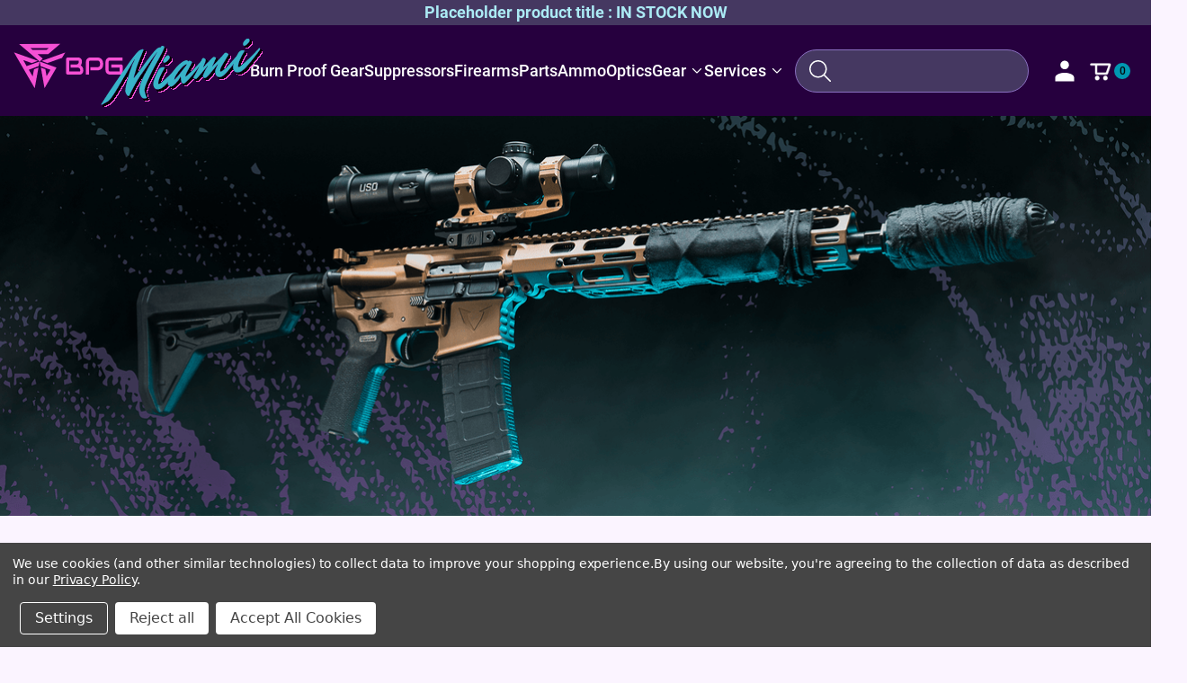

--- FILE ---
content_type: text/html; charset=UTF-8
request_url: https://bpgmiami.com/?attachment_id=504
body_size: 37065
content:




<!DOCTYPE html>
<html class="no-js " lang="en">
    <head>
        <title>BPG Miami | Tactical Gear, Firearms, Accessories &amp; Gunsmithing in Miami, FL</title>
        <link rel="dns-prefetch preconnect" href="https://cdn11.bigcommerce.com/s-ec9ezlwwgc" crossorigin><link rel="dns-prefetch preconnect" href="https://fonts.googleapis.com/" crossorigin><link rel="dns-prefetch preconnect" href="https://fonts.gstatic.com/" crossorigin>
        <link rel="preload" href="https://cdn11.bigcommerce.com/s-ec9ezlwwgc/stencil/63dc9cd0-8a44-013e-5024-5eaa469dda74/e/97c09dc0-8b4d-013e-5c3a-1ec97bd12bd8/dist/theme-bundle.main.js" as="script">
<link rel="preload" href="https://cdn11.bigcommerce.com/s-ec9ezlwwgc/stencil/63dc9cd0-8a44-013e-5024-5eaa469dda74/e/97c09dc0-8b4d-013e-5c3a-1ec97bd12bd8/dist/theme-bundle.chunk.global.js" as="script">
    <link rel="preload" href="https://cdn11.bigcommerce.com/s-ec9ezlwwgc/stencil/63dc9cd0-8a44-013e-5024-5eaa469dda74/e/97c09dc0-8b4d-013e-5c3a-1ec97bd12bd8/dist/theme-bundle.chunk.shipping-countdown.js" as="script">
        <meta name="description" content="Shop firearms, suppressors, optics, and tactical gear at BPG Miami. Premium builds, expert gunsmithing, and concierge service in Miami, FL."><link rel='canonical' href='https://bpgmiami.com/' /><meta name='platform' content='bigcommerce.stencil' />
        
            <link rel="preload" href="https://cdn11.bigcommerce.com/s-ec9ezlwwgc/stencil/63dc9cd0-8a44-013e-5024-5eaa469dda74/e/97c09dc0-8b4d-013e-5c3a-1ec97bd12bd8/dist/theme-bundle.chunk.home.js" as="script">


        <link href="https://cdn11.bigcommerce.com/s-ec9ezlwwgc/product_images/favicon%20%282%29.png?t=1759160574" rel="shortcut icon">
        <meta name="viewport" content="width=device-width, initial-scale=1">
        <meta name="robots" content="noindex, nofollow">
        <script nonce="">
            document.documentElement.className = document.documentElement.className.replace('no-js', 'js');
        </script>

        <script nonce="">
    function browserSupportsAllFeatures() {
        return window.Promise
            && window.fetch
            && window.URL
            && window.URLSearchParams
            && window.WeakMap
            // object-fit support
            && ('objectFit' in document.documentElement.style);
    }

    function loadScript(src) {
        var js = document.createElement('script');
        js.src = src;
        js.nonce = '';
        js.onerror = function () {
            console.error('Failed to load polyfill script ' + src);
        };
        document.head.appendChild(js);
    }

    if (!browserSupportsAllFeatures()) {
        loadScript('https://cdn11.bigcommerce.com/s-ec9ezlwwgc/stencil/63dc9cd0-8a44-013e-5024-5eaa469dda74/e/97c09dc0-8b4d-013e-5c3a-1ec97bd12bd8/dist/theme-bundle.polyfills.js');
    }
</script>
        <script nonce="">window.consentManagerTranslations = `{"locale":"en","locales":{"consent_manager.data_collection_warning":"en","consent_manager.accept_all_cookies":"en","consent_manager.gdpr_settings":"en","consent_manager.data_collection_preferences":"en","consent_manager.manage_data_collection_preferences":"en","consent_manager.use_data_by_cookies":"en","consent_manager.data_categories_table":"en","consent_manager.allow":"en","consent_manager.accept":"en","consent_manager.deny":"en","consent_manager.dismiss":"en","consent_manager.reject_all":"en","consent_manager.category":"en","consent_manager.purpose":"en","consent_manager.functional_category":"en","consent_manager.functional_purpose":"en","consent_manager.analytics_category":"en","consent_manager.analytics_purpose":"en","consent_manager.targeting_category":"en","consent_manager.advertising_category":"en","consent_manager.advertising_purpose":"en","consent_manager.essential_category":"en","consent_manager.esential_purpose":"en","consent_manager.yes":"en","consent_manager.no":"en","consent_manager.not_available":"en","consent_manager.cancel":"en","consent_manager.save":"en","consent_manager.back_to_preferences":"en","consent_manager.close_without_changes":"en","consent_manager.unsaved_changes":"en","consent_manager.by_using":"en","consent_manager.agree_on_data_collection":"en","consent_manager.change_preferences":"en","consent_manager.cancel_dialog_title":"en","consent_manager.privacy_policy":"en","consent_manager.allow_category_tracking":"en","consent_manager.disallow_category_tracking":"en"},"translations":{"consent_manager.data_collection_warning":"We use cookies (and other similar technologies) to collect data to improve your shopping experience.","consent_manager.accept_all_cookies":"Accept All Cookies","consent_manager.gdpr_settings":"Settings","consent_manager.data_collection_preferences":"Website Data Collection Preferences","consent_manager.manage_data_collection_preferences":"Manage Website Data Collection Preferences","consent_manager.use_data_by_cookies":" uses data collected by cookies and JavaScript libraries to improve your shopping experience.","consent_manager.data_categories_table":"The table below outlines how we use this data by category. To opt out of a category of data collection, select 'No' and save your preferences.","consent_manager.allow":"Allow","consent_manager.accept":"Accept","consent_manager.deny":"Deny","consent_manager.dismiss":"Dismiss","consent_manager.reject_all":"Reject all","consent_manager.category":"Category","consent_manager.purpose":"Purpose","consent_manager.functional_category":"Functional","consent_manager.functional_purpose":"Enables enhanced functionality, such as videos and live chat. If you do not allow these, then some or all of these functions may not work properly.","consent_manager.analytics_category":"Analytics","consent_manager.analytics_purpose":"Provide statistical information on site usage, e.g., web analytics so we can improve this website over time.","consent_manager.targeting_category":"Targeting","consent_manager.advertising_category":"Advertising","consent_manager.advertising_purpose":"Used to create profiles or personalize content to enhance your shopping experience.","consent_manager.essential_category":"Essential","consent_manager.esential_purpose":"Essential for the site and any requested services to work, but do not perform any additional or secondary function.","consent_manager.yes":"Yes","consent_manager.no":"No","consent_manager.not_available":"N/A","consent_manager.cancel":"Cancel","consent_manager.save":"Save","consent_manager.back_to_preferences":"Back to Preferences","consent_manager.close_without_changes":"You have unsaved changes to your data collection preferences. Are you sure you want to close without saving?","consent_manager.unsaved_changes":"You have unsaved changes","consent_manager.by_using":"By using our website, you're agreeing to our","consent_manager.agree_on_data_collection":"By using our website, you're agreeing to the collection of data as described in our ","consent_manager.change_preferences":"You can change your preferences at any time","consent_manager.cancel_dialog_title":"Are you sure you want to cancel?","consent_manager.privacy_policy":"Privacy Policy","consent_manager.allow_category_tracking":"Allow [CATEGORY_NAME] tracking","consent_manager.disallow_category_tracking":"Disallow [CATEGORY_NAME] tracking"}}`;</script>

        <script nonce="">
            window.lazySizesConfig = window.lazySizesConfig || {};
            window.lazySizesConfig.loadMode = 1;
        </script>
        <script nonce="" async src="https://cdn11.bigcommerce.com/s-ec9ezlwwgc/stencil/63dc9cd0-8a44-013e-5024-5eaa469dda74/e/97c09dc0-8b4d-013e-5c3a-1ec97bd12bd8/dist/theme-bundle.head_async.js"></script>

        <link href="https://fonts.googleapis.com/css?family=Nunito+Sans:600,500%7CRoboto:400&display=block" rel="stylesheet">

        <script nonce="" async src="https://cdn11.bigcommerce.com/s-ec9ezlwwgc/stencil/63dc9cd0-8a44-013e-5024-5eaa469dda74/e/97c09dc0-8b4d-013e-5c3a-1ec97bd12bd8/dist/theme-bundle.font.js"></script>

        <link data-stencil-stylesheet href="https://cdn11.bigcommerce.com/s-ec9ezlwwgc/stencil/63dc9cd0-8a44-013e-5024-5eaa469dda74/e/97c09dc0-8b4d-013e-5c3a-1ec97bd12bd8/css/theme-0b7d95c0-8a65-013e-22c9-2e811beb818c.css" rel="stylesheet">

        <!-- Start Tracking Code for analytics_googleanalytics4 -->

<script data-cfasync="false" src="https://cdn11.bigcommerce.com/shared/js/google_analytics4_bodl_subscribers-358423becf5d870b8b603a81de597c10f6bc7699.js" integrity="sha256-gtOfJ3Avc1pEE/hx6SKj/96cca7JvfqllWA9FTQJyfI=" crossorigin="anonymous"></script>
<script data-cfasync="false">
  (function () {
    window.dataLayer = window.dataLayer || [];

    function gtag(){
        dataLayer.push(arguments);
    }

    function initGA4(event) {
         function setupGtag() {
            function configureGtag() {
                gtag('js', new Date());
                gtag('set', 'developer_id.dMjk3Nj', true);
                gtag('config', 'G-GCB4ZJV27S');
            }

            var script = document.createElement('script');

            script.src = 'https://www.googletagmanager.com/gtag/js?id=G-GCB4ZJV27S';
            script.async = true;
            script.onload = configureGtag;

            document.head.appendChild(script);
        }

        setupGtag();

        if (typeof subscribeOnBodlEvents === 'function') {
            subscribeOnBodlEvents('G-GCB4ZJV27S', true);
        }

        window.removeEventListener(event.type, initGA4);
    }

    gtag('consent', 'default', {"ad_storage":"denied","ad_user_data":"denied","ad_personalization":"denied","analytics_storage":"denied","functionality_storage":"denied"})
            

    var eventName = document.readyState === 'complete' ? 'consentScriptsLoaded' : 'DOMContentLoaded';
    window.addEventListener(eventName, initGA4, false);
  })()
</script>

<!-- End Tracking Code for analytics_googleanalytics4 -->


<script type="text/javascript" src="https://checkout-sdk.bigcommerce.com/v1/loader.js" defer ></script>
<script>window.consentManagerStoreConfig = function () { return {"storeName":"BPG Miami","privacyPolicyUrl":"https:\/\/bpg-miami.mybigcommerce.com\/privacy-policy\/","writeKey":null,"improvedConsentManagerEnabled":true,"AlwaysIncludeScriptsWithConsentTag":true}; };</script>
<script type="text/javascript" src="https://cdn11.bigcommerce.com/shared/js/bodl-consent-32a446f5a681a22e8af09a4ab8f4e4b6deda6487.js" integrity="sha256-uitfaufFdsW9ELiQEkeOgsYedtr3BuhVvA4WaPhIZZY=" crossorigin="anonymous" defer></script>
<script type="text/javascript" src="https://cdn11.bigcommerce.com/shared/js/storefront/consent-manager-config-3013a89bb0485f417056882e3b5cf19e6588b7ba.js" defer></script>
<script type="text/javascript" src="https://cdn11.bigcommerce.com/shared/js/storefront/consent-manager-08633fe15aba542118c03f6d45457262fa9fac88.js" defer></script>
<script type="text/javascript">
var BCData = {};
</script>

 <script data-cfasync="false" src="https://microapps.bigcommerce.com/bodl-events/1.9.4/index.js" integrity="sha256-Y0tDj1qsyiKBRibKllwV0ZJ1aFlGYaHHGl/oUFoXJ7Y=" nonce="" crossorigin="anonymous"></script>
 <script data-cfasync="false" nonce="">

 (function() {
    function decodeBase64(base64) {
       const text = atob(base64);
       const length = text.length;
       const bytes = new Uint8Array(length);
       for (let i = 0; i < length; i++) {
          bytes[i] = text.charCodeAt(i);
       }
       const decoder = new TextDecoder();
       return decoder.decode(bytes);
    }
    window.bodl = JSON.parse(decodeBase64("[base64]"));
 })()

 </script>

<script nonce="">
(function () {
    var xmlHttp = new XMLHttpRequest();

    xmlHttp.open('POST', 'https://bes.gcp.data.bigcommerce.com/nobot');
    xmlHttp.setRequestHeader('Content-Type', 'application/json');
    xmlHttp.send('{"store_id":"1003398460","timezone_offset":"-5.0","timestamp":"2025-11-17T10:47:26.31866700Z","visit_id":"22ba5c2c-d5b3-45dd-a4b8-44af38e50932","channel_id":1}');
})();
</script>










    </head>
    <body class="page-type-default">
        <svg data-src="https://cdn11.bigcommerce.com/s-ec9ezlwwgc/stencil/63dc9cd0-8a44-013e-5024-5eaa469dda74/e/97c09dc0-8b4d-013e-5c3a-1ec97bd12bd8/img/icon-sprite.svg" class="icons-svg-sprite"></svg>

        <a href="#main-content" class="skip-to-main-link">Skip to main content</a>
<div data-content-region="header_top--global"></div>
<div data-content-region="header_top"></div>
<div class="banners banners--top" data-banner-location="top">
    <div data-banner-carousel>
        <div class="banner" data-event-type="promotion" data-entity-id="1" data-name="Promotional Banner" data-position="top" data-banner-id="Promotional Banner">
            <div data-event-type="promotion-click">
                <p><span style="font-size: large;"><strong>Placeholder product title :</strong> <strong>IN STOCK NOW</strong></span></p>
            </div>
        </div>
    </div>
</div>

<header class="header _left">
        <div class="container">
            <div class="header-left">
                <button class="navUser-action _menu" type="button" data-collapsible="navPages"
    data-collapsible-disabled-breakpoint="medium"
    data-collapsible-disabled-state="open"
    data-collapsible-enabled-state="closed"
    aria-expanded="false"
    data-menu-toggle
>
    <i class="icon">
        <svg class="_open"><use href="#icon-bars"></use></svg>
        <svg class="_close"><use href="#icon-xmark-large"></use></svg>
    </i>
    <span class="is-srOnly">Toggle menu</span>
</button>
                    <h1 class="header-logo">
        <a href="https://bpgmiami.com/" class="header-logo-link" data-header-logo-link>
        <div class="header-logo-image-container">
            <svg viewBox="0 0 328 108" fill="none" xmlns="http://www.w3.org/2000/svg">
                <path d="M44.1758 49.5363L36.5981 46.7166L67.4376 35.7026L63.2082 42.7516L44.1758 49.5363Z" fill="#F550D4"/>
                <path d="M34.2066 47.515L35.2003 53.4767L48.1172 58.3344L43.0755 66.5776L41.4931 57.4879L35.6419 55.3903L40.4259 82.3282L56.0293 55.4271L34.2066 47.515Z" fill="#F550D4"/>
                <path d="M27.6562 82.365L32.5506 55.4271L26.773 57.5247L24.9697 66.9456L20.0017 58.2608L32.8818 53.4031L33.9122 47.5151C28.4044 49.4777 17.3447 53.4178 17.1681 53.4767C16.9914 53.5356 14.175 48.2511 12.7888 45.6014L23.8289 49.5391L31.6674 46.5582L0.644714 35.5549L27.6562 82.365Z" fill="#F550D4"/>
                <path fill-rule="evenodd" clip-rule="evenodd" d="M34.1844 47.4032L7.27429 24.5851L60.9557 24.3771L45.2119 37.8321L31.3408 37.9708L38.1376 43.658L34.1844 47.4032ZM21.9693 29.9325L24.9118 32.4121H43.0301L46.0057 29.8002L21.9693 29.9325Z" fill="#F550D4"/>
                <path d="M142.255 62.5009C142.255 62.7917 142.203 63.0618 142.099 63.3111C141.995 63.5603 141.85 63.7785 141.663 63.9654C141.487 64.142 141.274 64.2822 141.024 64.3861C140.775 64.4899 140.505 64.5419 140.214 64.5419H125.6C125.226 64.5419 124.821 64.5003 124.385 64.4172C123.959 64.3237 123.533 64.1835 123.108 63.9966C122.692 63.8096 122.292 63.5707 121.908 63.2799C121.524 62.9787 121.181 62.6204 120.88 62.2049C120.589 61.779 120.355 61.2909 120.179 60.7404C120.002 60.1795 119.914 59.5511 119.914 58.8552V47.8871C119.914 47.5131 119.955 47.1133 120.038 46.6874C120.132 46.2512 120.272 45.8253 120.459 45.4099C120.646 44.984 120.89 44.579 121.191 44.1947C121.492 43.8104 121.851 43.4728 122.266 43.182C122.692 42.8808 123.18 42.6419 123.731 42.4653C124.281 42.2887 124.904 42.2004 125.6 42.2004H142.068V46.2512H125.6C125.071 46.2512 124.666 46.3914 124.385 46.6718C124.105 46.9523 123.964 47.3677 123.964 47.9182V58.8552C123.964 59.3746 124.105 59.7796 124.385 60.0705C124.676 60.3509 125.081 60.4911 125.6 60.4911H138.204V55.4121H127.423V51.3302H140.214C140.505 51.3302 140.775 51.3873 141.024 51.5016C141.274 51.6054 141.487 51.7509 141.663 51.9378C141.85 52.1248 141.995 52.3429 142.099 52.5922C142.203 52.8311 142.255 53.0907 142.255 53.3712V62.5009Z" fill="#F550D4"/>
                <path d="M116.735 51.5483C116.735 52.4727 116.621 53.2984 116.393 54.0255C116.164 54.7526 115.853 55.3965 115.458 55.9574C115.074 56.5079 114.627 56.9805 114.118 57.3752C113.609 57.7698 113.074 58.0918 112.513 58.3411C111.963 58.5904 111.402 58.7721 110.831 58.8864C110.27 59.0007 109.74 59.0578 109.242 59.0578H100.081V55.007H109.242C109.761 54.9655 110.228 54.8616 110.644 54.6954C111.07 54.5189 111.433 54.2852 111.734 53.9943C112.035 53.7035 112.269 53.3556 112.435 52.9505C112.602 52.535 112.685 52.0676 112.685 51.5483V49.7099C112.633 49.201 112.524 48.7336 112.357 48.3077C112.191 47.8819 111.963 47.5183 111.672 47.2171C111.392 46.9159 111.049 46.6822 110.644 46.516C110.239 46.3395 109.771 46.2512 109.242 46.2512H100.112C99.5717 46.2512 99.1614 46.3914 98.8809 46.6718C98.6005 46.9523 98.4603 47.3574 98.4603 47.8871V64.5419H94.4095V47.8871C94.4095 46.8484 94.5965 45.9656 94.9704 45.2385C95.3547 44.5114 95.8273 43.9246 96.3882 43.478C96.9594 43.0314 97.5774 42.7094 98.2422 42.512C98.9069 42.3043 99.5197 42.2004 100.081 42.2004H109.242C110.156 42.2004 110.976 42.3199 111.703 42.5588C112.43 42.7873 113.069 43.0989 113.619 43.4936C114.18 43.8779 114.653 44.3245 115.037 44.8334C115.432 45.3424 115.754 45.8773 116.003 46.4381C116.263 46.9886 116.45 47.5495 116.564 48.1208C116.678 48.6816 116.735 49.2113 116.735 49.7099V51.5483Z" fill="#F550D4"/>
                <path d="M90.9352 59.6342C90.9352 60.1328 90.8469 60.6677 90.6703 61.2389C90.5041 61.8102 90.2237 62.3399 89.829 62.8281C89.4447 63.3163 88.9409 63.7265 88.3178 64.0589C87.6946 64.3809 86.9312 64.5419 86.0275 64.5419H70.6503C70.3594 64.5419 70.0894 64.4899 69.8401 64.3861C69.5908 64.2822 69.3727 64.142 69.1858 63.9654C69.0092 63.7785 68.869 63.5603 68.7651 63.3111C68.6612 63.0618 68.6093 62.7917 68.6093 62.5009V44.2414C68.6093 43.961 68.6612 43.6961 68.7651 43.4468C68.869 43.1975 69.0092 42.9794 69.1858 42.7925C69.3727 42.6055 69.5908 42.4601 69.8401 42.3562C70.0894 42.2524 70.3594 42.2004 70.6503 42.2004H84.2047C84.7032 42.2004 85.2381 42.2887 85.8094 42.4653C86.3807 42.6419 86.9104 42.9275 87.3985 43.3222C87.8971 43.7065 88.3074 44.2102 88.6293 44.8334C88.9617 45.4566 89.1279 46.22 89.1279 47.1237V47.8871C89.1279 48.6037 89.0085 49.3775 88.7696 50.2085C88.5307 51.029 88.1464 51.808 87.6167 52.5454C88.0737 52.8259 88.4995 53.1634 88.8942 53.5581C89.2993 53.9528 89.6524 54.4098 89.9536 54.9291C90.2548 55.4485 90.4937 56.0353 90.6703 56.6896C90.8469 57.344 90.9352 58.0659 90.9352 58.8552V59.6342ZM86.8844 58.8552C86.8844 58.3255 86.8013 57.8529 86.6351 57.4375C86.469 57.0116 86.2353 56.6481 85.934 56.3469C85.6328 56.0457 85.2693 55.8172 84.8435 55.6614C84.4176 55.4952 83.9398 55.4121 83.4101 55.4121H74.2804V51.3302H81.5873C82.117 51.3302 82.5948 51.2523 83.0206 51.0965C83.4465 50.9303 83.81 50.6966 84.1112 50.3954C84.4124 50.0942 84.6409 49.7359 84.7967 49.3204C84.9629 48.8946 85.046 48.4168 85.046 47.8871V47.1237C85.046 46.542 84.7656 46.2512 84.2047 46.2512H72.6601V60.4911H86.0275C86.1002 60.4911 86.1885 60.4859 86.2924 60.4755C86.3962 60.4652 86.4897 60.434 86.5728 60.3821C86.6559 60.3301 86.7286 60.2418 86.7909 60.1172C86.8533 59.9926 86.8844 59.8212 86.8844 59.6031V58.8552Z" fill="#F550D4"/>
                <g filter="url(#filter0_dd_22_20)">
                <path d="M304.971 17.19C305.491 17.0794 305.852 17.1116 306.052 17.2866C306.969 18.0166 307.488 18.6679 307.61 19.2405C307.721 19.761 307.664 20.2627 307.44 20.7455C307.205 21.1763 306.909 21.7017 306.551 22.3218C306.234 22.8788 305.493 23.7436 304.328 24.9162C303.204 26.0257 302.017 26.7132 300.767 26.9788C299.797 27.0218 299.207 26.5487 298.997 25.5597C298.665 23.9981 299.281 22.2894 300.845 20.4336C302.398 18.5257 303.773 17.4445 304.971 17.19ZM292.77 51.937C292.509 52.7543 292.439 53.4492 292.561 54.0218C292.682 54.5944 293.055 54.8143 293.68 54.6816C294.044 54.6041 294.636 54.3152 295.454 53.8148C304.104 46.6444 312.352 38.6074 320.198 29.7037C320.744 29.9685 321.072 30.3612 321.183 30.8817C321.294 31.4023 321.139 31.9521 320.718 32.5312C320.297 33.1104 319.686 33.9475 318.885 35.0426C318.136 36.1267 316.651 38.1016 314.432 40.9673C312.212 43.8331 310.13 46.4518 308.185 48.8237C303.094 55.0744 299.185 58.952 296.458 60.4565C295.577 60.916 294.589 61.2619 293.496 61.4942C289.488 62.3462 287.03 60.6379 286.123 56.3695C285.769 54.7038 286.176 52.1417 287.345 48.6833C288.503 45.1728 289.796 42.0416 291.225 39.2898C292.642 36.486 293.635 34.8875 294.204 34.4945C295.019 33.7227 295.974 33.2207 297.067 32.9883C298.16 32.756 299.245 32.7429 300.323 32.9491C300.668 33.0389 300.869 33.2139 300.924 33.4742C300.979 33.7344 300.802 34.1802 300.392 34.8114C300.034 35.4315 299.451 36.3987 298.642 37.7132C297.886 39.0165 296.78 41.2374 295.325 44.3757C293.911 47.4509 293.06 49.9713 292.77 51.937Z" fill="#38B4C8"/>
                <path d="M269.245 60.12C269.345 60.5884 269.681 60.7618 270.254 60.6401C270.878 60.5073 271.894 59.9106 273.301 58.8499C274.76 57.7782 276.422 56.2552 278.287 54.2809C280.204 52.2956 282.692 49.5362 285.749 46.0029C288.848 42.4064 291.571 39.3519 293.921 36.8395C294.467 37.1043 294.795 37.497 294.906 38.0175C295.016 38.5381 294.882 39.0563 294.502 39.5724C293.179 41.5401 291.502 44.0183 289.472 47.007C287.43 49.9436 284.212 54.0008 279.818 59.1785C275.475 64.3451 272.263 67.1497 270.181 67.5923C266.173 68.4443 263.715 66.7361 262.808 62.4676C262.465 60.854 262.73 59.0294 263.603 56.9941L265.981 51.6736C266.194 51.1388 266.295 50.8453 266.284 50.7933C266.262 50.6891 266.122 50.8004 265.865 51.1271C258.412 60.6001 253.574 66.2528 251.352 68.0853C250.991 68.434 250.498 68.6748 249.874 68.8076C248.156 69.1727 247.131 68.5745 246.799 67.0129C246.689 66.4923 246.719 65.9962 246.891 65.5244C248.981 60.5102 250.672 57.0767 251.965 55.2242L253.01 53.6147C253.092 53.4884 253.122 53.3733 253.1 53.2692C253.078 53.165 253.014 53.1241 252.91 53.1462C252.806 53.1683 252.672 53.3056 252.508 53.5581L245.548 61.8927C241.514 66.7216 239.291 69.316 238.878 69.6759C238.506 69.9726 238.138 70.1597 237.773 70.2371C237.409 70.3146 236.792 70.2281 235.923 69.9776C235.042 69.6751 234.541 69.2375 234.42 68.665C234.386 68.5088 234.42 68.284 234.521 67.9905C238.427 61.2844 241.164 55.8605 242.732 51.7188C243.389 49.947 243.955 48.385 244.429 47.0329C244.945 45.6176 245.355 44.6054 245.661 43.9964C246.019 43.3763 246.458 43.0109 246.979 42.9002C247.499 42.7896 248.138 42.9802 248.895 43.4721C249.694 43.9008 250.159 44.4275 250.292 45.0522C250.425 45.6768 250.355 46.3718 250.083 47.137C248.988 50.6885 248.045 53.0378 247.255 54.185C247.132 54.3743 247.087 54.5471 247.121 54.7033C247.143 54.8074 247.206 54.8484 247.31 54.8262L247.528 54.6984L256.447 45.2129C258.715 42.8267 260.109 41.5783 260.629 41.4677C261.15 41.357 261.735 41.423 262.385 41.6657C263.076 41.8453 263.466 42.1433 263.554 42.5597C263.643 42.9761 263.601 43.4202 263.429 43.892L259.831 51.9199C259.332 52.8966 259.093 53.437 259.115 53.5411C259.137 53.6453 259.174 53.6918 259.226 53.6807L259.567 53.3635C265.133 47.5559 268.879 43.5497 270.804 41.3451C272.781 39.1294 273.955 37.7376 274.323 37.1695C274.942 36.4941 275.485 36.1066 275.953 36.007C276.474 35.8963 276.823 35.8765 277.002 35.9474L279.001 36.9096C279.577 37.0593 279.91 37.3423 279.998 37.7587C280.087 38.1752 280.054 38.5356 279.901 38.8402C277.538 42.8244 275.63 46.0047 274.177 48.3811C272.775 50.7464 271.758 52.486 271.124 53.6C270.114 55.5014 269.557 56.9798 269.455 58.0352C269.194 58.8524 269.124 59.5474 269.245 60.12Z" fill="#38B4C8"/>
                <path d="M218.384 72.5631L217.946 67.4331C217.913 67.2769 217.844 67.2099 217.74 67.2321C217.688 67.2431 217.58 67.3749 217.416 67.6274C216.895 68.5 216.229 69.5935 215.421 70.9079C214.601 72.1702 213.109 73.9835 210.946 76.3475C208.823 78.6484 206.981 79.9648 205.42 80.2968C205.148 80.3 204.814 80.2623 204.416 80.1836C203.978 80.168 203.369 79.8622 202.589 79.2662C201.81 78.6703 201.276 77.6956 200.988 76.3422C200.701 74.9888 201.305 72.7114 202.801 69.5099C204.233 66.2675 206.099 63.0146 208.397 59.7514C210.685 56.436 213.362 53.4187 216.43 50.6993C219.549 47.9689 222.41 46.3271 225.013 45.7738C226.013 45.6157 226.943 46.1524 227.803 47.3841C228.213 46.7529 228.626 46.3931 229.043 46.3046C229.459 46.2161 230.02 46.4233 230.725 46.9262C231.049 46.9119 231.4 47.0277 231.778 47.2736C232.146 47.4675 232.385 47.8247 232.496 48.3452C232.606 48.8658 232.364 49.5158 231.768 50.2954C230.962 51.8811 230.013 53.6878 228.921 55.7154C227.829 57.743 227.053 59.2135 226.594 60.1271C226.125 60.9886 225.651 61.9598 225.174 63.0406C224.371 64.8977 224.023 66.3318 224.129 67.343C228.897 63.6638 236.084 56.3962 245.691 45.5404C246.237 45.8052 246.566 46.1979 246.676 46.7184C246.787 47.239 246.673 47.7257 246.334 48.1786C245.995 48.6315 245.568 49.1846 245.054 49.8379C244.592 50.4801 243.637 51.7441 242.188 53.6299C240.739 55.5156 239.331 57.3383 237.964 59.0978C236.638 60.7942 235.091 62.7281 233.321 64.8995C231.593 67.0078 230.024 68.8376 228.612 70.3889C225.213 74.1038 223.019 76.0664 222.03 76.2766C221.04 76.4868 220.271 76.3239 219.722 75.7878C219.173 75.2516 218.727 74.1767 218.384 72.5631ZM209.723 70.9765C210.347 70.8437 211.976 69.1646 214.609 65.939C217.294 62.7024 219.797 59.5045 222.118 56.3453L225.678 51.5899C225.841 51.3374 225.918 51.1852 225.907 51.1331C225.885 51.029 225.796 50.9936 225.639 51.0267C223.661 51.4472 221.328 53.1401 218.64 56.1054C215.94 59.0186 213.69 61.9995 211.89 65.048C210.131 68.0335 209.345 69.9686 209.533 70.8535C209.555 70.9577 209.618 70.9986 209.723 70.9765Z" fill="#38B4C8"/>
                <path d="M200.965 39.2971C201.485 39.1864 201.846 39.2186 202.046 39.3936C202.963 40.1236 203.482 40.775 203.604 41.3475C203.714 41.8681 203.658 42.3698 203.434 42.8526C203.199 43.2833 202.903 43.8088 202.545 44.4289C202.228 44.9859 201.487 45.8507 200.322 47.0233C199.197 48.1328 198.011 48.8203 196.761 49.0858C195.791 49.1288 195.201 48.6558 194.991 47.6668C194.659 46.1052 195.275 44.3964 196.839 42.5406C198.392 40.6327 199.767 39.5515 200.965 39.2971ZM188.764 74.0441C188.503 74.8614 188.433 75.5563 188.554 76.1289C188.676 76.7015 189.049 76.9214 189.674 76.7886C190.038 76.7112 190.63 76.4222 191.448 75.9218C200.098 68.7515 208.346 60.7145 216.192 51.8108C216.738 52.0756 217.066 52.4683 217.177 52.9888C217.288 53.5093 217.132 54.0592 216.712 54.6383C216.291 55.2174 215.68 56.0546 214.879 57.1497C214.13 58.2338 212.645 60.2087 210.425 63.0744C208.205 65.9401 206.123 68.5589 204.179 70.9307C199.088 77.1814 195.179 81.0591 192.452 82.5636C191.57 83.023 190.583 83.3689 189.49 83.6013C185.482 84.4532 183.024 82.745 182.117 78.4766C181.763 76.8108 182.17 74.2488 183.339 70.7903C184.497 67.2798 185.79 64.1487 187.218 61.3969C188.635 58.593 189.629 56.9946 190.198 56.6015C191.013 55.8298 191.967 55.3277 193.061 55.0954C194.154 54.863 195.239 54.85 196.317 55.0562C196.662 55.1459 196.863 55.321 196.918 55.5812C196.973 55.8415 196.796 56.2872 196.386 56.9184C196.028 57.5385 195.445 58.5058 194.636 59.8202C193.879 61.1236 192.774 63.3444 191.319 66.4827C189.905 69.5579 189.054 72.0784 188.764 74.0441Z" fill="#38B4C8"/>
                <path d="M189.898 29.0816L191.058 29.1616C191.422 29.0841 191.809 28.7298 192.219 28.0986C192.618 27.4154 193 27.0351 193.364 26.9576C193.781 26.8691 194.403 26.9816 195.231 27.2952C196.049 27.5567 196.496 27.8697 196.573 28.2341C196.75 29.0669 195.431 32.2036 192.616 37.6441C189.79 43.0326 186.671 48.8368 183.26 55.0568C179.849 61.2769 176.813 67.4715 174.153 73.6408C171.481 79.758 170.367 83.8577 170.81 85.9398C171.562 89.4795 172.398 92.131 173.316 93.8942L173.717 94.6253C173.794 94.9896 173.39 95.2659 172.505 95.454C171.621 95.6421 170.901 95.7134 170.347 95.6678C169.857 95.6633 169.229 95.5248 168.464 95.2522C167.037 94.6848 165.682 92.6606 164.398 89.1796C164.033 87.4618 163.852 85.841 163.854 84.3171C163.846 82.7411 164.193 80.7904 164.895 78.4648C165.65 76.1281 166.397 74.0108 167.136 72.1127C167.927 70.2036 169.369 67.2585 171.46 63.2775C174.216 58.0674 177.342 52.4248 180.838 46.3499C184.323 40.2229 186.224 36.8809 186.541 36.3239C186.899 35.7038 187.067 35.3416 187.045 35.2375C187.023 35.1334 185.81 36.7241 183.408 40.0095C181.046 43.2318 176.966 48.9954 171.169 57.3004C165.424 65.5943 161.908 70.9388 160.622 73.3341C155.463 82.5916 152.351 88.5575 151.287 91.2319C151.171 91.9639 150.774 92.4018 150.098 92.5457C149.473 92.6784 148.806 92.3577 148.098 91.5834C146.892 90.262 146.046 88.456 145.559 86.1657C145.792 82.1444 146.804 76.924 148.595 70.5043C150.375 64.0325 152.516 57.5929 155.017 51.1855L157.674 45.6425C157.917 44.9925 158.021 44.5894 157.988 44.4332L157.894 44.3718C157.842 44.3828 156.291 46.943 153.242 52.0523C150.193 57.1616 148.393 60.2102 147.841 61.1979L135.016 83.0205C129.943 91.6612 126.109 97.0461 123.515 99.1753C118.82 101.914 115.974 103.498 114.977 103.928C114.405 104.05 114.096 104.006 114.052 103.798C114.008 103.59 114.196 103.196 114.617 102.617C120.568 93.2458 124.308 87.4184 125.835 85.1351C126.197 84.7863 128.915 80.8082 133.989 73.2008C139.053 65.5414 144.515 57.5797 150.376 49.3157C156.288 41.0407 160.603 35.7439 163.32 33.4254C165.217 32.3692 166.66 31.736 167.649 31.5258C168.69 31.3045 169.272 31.4802 169.393 32.0528C169.471 32.4171 169.325 32.8834 168.956 33.4514C163.486 46.3658 160.389 54.4503 159.667 57.7051L156.812 67.6968C156.734 68.0943 156.711 68.3712 156.744 68.5274C156.811 68.8397 156.885 68.9327 156.967 68.8065C160.371 64.601 164.763 58.771 170.142 51.3165C175.574 43.8509 179.771 38.3885 182.736 34.9294C185.689 31.4181 188.077 29.4689 189.898 29.0816Z" fill="#38B4C8"/>
                </g>
                <defs>
                <filter id="filter0_dd_22_20" x="114.046" y="17.1257" width="210.172" height="89.8696" filterUnits="userSpaceOnUse" color-interpolation-filters="sRGB">
                <feFlood flood-opacity="0" result="BackgroundImageFix"/>
                <feColorMatrix in="SourceAlpha" type="matrix" values="0 0 0 0 0 0 0 0 0 0 0 0 0 0 0 0 0 0 127 0" result="hardAlpha"/>
                <feOffset dx="3" dy="3"/>
                <feComposite in2="hardAlpha" operator="out"/>
                <feColorMatrix type="matrix" values="0 0 0 0 0.959792 0 0 0 0 0.313814 0 0 0 0 0.830597 0 0 0 1 0"/>
                <feBlend mode="normal" in2="BackgroundImageFix" result="effect1_dropShadow_22_20"/>
                <feColorMatrix in="SourceAlpha" type="matrix" values="0 0 0 0 0 0 0 0 0 0 0 0 0 0 0 0 0 0 127 0" result="hardAlpha"/>
                <feOffset dx="2" dy="2"/>
                <feComposite in2="hardAlpha" operator="out"/>
                <feColorMatrix type="matrix" values="0 0 0 0 0.000751202 0 0 0 0 0.000751202 0 0 0 0 0.000751202 0 0 0 1 0"/>
                <feBlend mode="normal" in2="effect1_dropShadow_22_20" result="effect2_dropShadow_22_20"/>
                <feBlend mode="normal" in="SourceGraphic" in2="effect2_dropShadow_22_20" result="shape"/>
                </filter>
                </defs>
                </svg>

        </div>
</a>
    </h1>
            </div>
            <div class="navPages" id="navPages">
    <ul class="navPages-list">
            <li class="navPages-item" >
                        <a class="navPages-action  " href="https://bpgmiami.com/bpg/">
        <span class="navPages-label">Burn Proof Gear</span>
    </a>
            </li>
            <li class="navPages-item" >
                        <a class="navPages-action  " href="https://bpgmiami.com/suppressors/">
        <span class="navPages-label">Suppressors</span>
    </a>
            </li>
            <li class="navPages-item" >
                        <a class="navPages-action  " href="https://bpgmiami.com/firearms/">
        <span class="navPages-label">Firearms</span>
    </a>
            </li>
            <li class="navPages-item" >
                        <a class="navPages-action  " href="https://bpgmiami.com/parts/">
        <span class="navPages-label">Parts</span>
    </a>
            </li>
            <li class="navPages-item" >
                        <a class="navPages-action  " href="https://bpgmiami.com/ammo/">
        <span class="navPages-label">Ammo</span>
    </a>
            </li>
            <li class="navPages-item" >
                        <a class="navPages-action  " href="https://bpgmiami.com/optics/">
        <span class="navPages-label">Optics</span>
    </a>
            </li>
            <li class="navPages-item" data-menu-gap-cover>
                        <a class="navPages-action  " href="https://bpgmiami.com/gear/"
        data-collapsible="navPages-subMenu-36"
        data-collapsible-disabled-breakpoint="medium"
        data-collapsible-disabled-state="close"
        data-collapsible-enabled-state="close"
        aria-controls="navPages-subMenu-36"
        aria-expanded="false"
    >
        <span class="navPages-label">Gear
            <i class="icon" aria-hidden="true"><svg><use href="#icon-chevron-down"></use></svg></i>
        </span>
    </a>
    <button class="navPages-subMenu-toggle _depth-1" type="button"
        data-collapsible="navPages-subMenu-36"
        aria-controls="navPages-subMenu-36"
        aria-expanded="false"
        aria-label="Toggle sub-menu"
    >
        <span class="is-srOnly">Toggle sub-menu</span>
        <i class="icon hide-desktop" aria-hidden="true"><svg><use href="#icon-arrow-right-long"></use></svg></i>
        <i class="icon hide-mobile-tablet" aria-hidden="true"><svg><use href="#icon-chevron-down"></use></svg></i>
    </button>
    <div class="navPages-megaMenu" id="navPages-subMenu-36" aria-hidden="true" data-menu-dropdown>
        <ul class="navPages-megaMenu-childList">
            <li class="navPages-childList-item _parent _mega _depth-1">
                <a class="navPages-childList-action  _parent _depth-1 " href="https://bpgmiami.com/gear/"
                    data-collapsible="navPages-subMenu-36"
                    aria-controls="navPages-subMenu-36"
                    aria-expanded="false"
                >
                    <i class="icon" aria-hidden="true"><svg><use href="#icon-arrow-left-long"></use></svg></i>
                    <span class="navPages-childList-label">Gear</span>
                </a>
            </li>
            <li class="navPages-widgetRegion">
                <div data-content-region="menu_left_36--global"></div>
            </li>
                <li class="navPages-megaMenu-column _left">
                        <a class="navPages-childList-action _mega " href="https://bpgmiami.com/apparel/">
        <span class="navPages-label">Apparel</span>
    </a>
                </li>
                <li class="navPages-megaMenu-column _left">
                        <a class="navPages-childList-action _mega " href="https://bpgmiami.com/gear/bipods/">
        <span class="navPages-label">Bipods</span>
    </a>
                </li>
                <li class="navPages-megaMenu-column _left">
                        <a class="navPages-childList-action _mega " href="https://bpgmiami.com/gear/electronics/">
        <span class="navPages-label">Electronics</span>
    </a>
                </li>
                <li class="navPages-megaMenu-column _left">
                        <a class="navPages-childList-action _mega " href="https://bpgmiami.com/gear/bags/">
        <span class="navPages-label">Bags</span>
    </a>
                </li>
                <li class="navPages-megaMenu-column _left">
                        <a class="navPages-childList-action _mega " href="https://bpgmiami.com/gear/plate/">
        <span class="navPages-label">Plate</span>
    </a>
                </li>
                <li class="navPages-megaMenu-column _left">
                        <a class="navPages-childList-action _mega " href="https://bpgmiami.com/gear/carriers/">
        <span class="navPages-label">Carriers</span>
    </a>
                </li>
            <li class="navPages-widgetRegion _right">
                <div data-content-region="menu_right_36--global"></div>
            </li>
            <li class="navPages-widgetRegion _top">
                <div data-content-region="menu_top_36--global"></div>
            </li>
        </ul>
    </div>
            </li>
            <li class="navPages-item" data-menu-gap-cover>
                        <a class="navPages-action  " href="https://bpgmiami.com/services/"
        data-collapsible="navPages-subMenu-43"
        data-collapsible-disabled-breakpoint="medium"
        data-collapsible-disabled-state="close"
        data-collapsible-enabled-state="close"
        aria-controls="navPages-subMenu-43"
        aria-expanded="false"
    >
        <span class="navPages-label">Services
            <i class="icon" aria-hidden="true"><svg><use href="#icon-chevron-down"></use></svg></i>
        </span>
    </a>
    <button class="navPages-subMenu-toggle _depth-1" type="button"
        data-collapsible="navPages-subMenu-43"
        aria-controls="navPages-subMenu-43"
        aria-expanded="false"
        aria-label="Toggle sub-menu"
    >
        <span class="is-srOnly">Toggle sub-menu</span>
        <i class="icon hide-desktop" aria-hidden="true"><svg><use href="#icon-arrow-right-long"></use></svg></i>
        <i class="icon hide-mobile-tablet" aria-hidden="true"><svg><use href="#icon-chevron-down"></use></svg></i>
    </button>
    <div class="navPages-megaMenu" id="navPages-subMenu-43" aria-hidden="true" data-menu-dropdown>
        <ul class="navPages-megaMenu-childList">
            <li class="navPages-childList-item _parent _mega _depth-1">
                <a class="navPages-childList-action  _parent _depth-1 " href="https://bpgmiami.com/services/"
                    data-collapsible="navPages-subMenu-43"
                    aria-controls="navPages-subMenu-43"
                    aria-expanded="false"
                >
                    <i class="icon" aria-hidden="true"><svg><use href="#icon-arrow-left-long"></use></svg></i>
                    <span class="navPages-childList-label">Services</span>
                </a>
            </li>
            <li class="navPages-widgetRegion">
                <div data-content-region="menu_left_43--global"></div>
            </li>
                <li class="navPages-megaMenu-column _left">
                        <a class="navPages-childList-action _mega " href="https://bpgmiami.com/services/cerakote/">
        <span class="navPages-label">Cerakote</span>
    </a>
                </li>
                <li class="navPages-megaMenu-column _left">
                        <a class="navPages-childList-action _mega " href="https://bpgmiami.com/services/transfers/">
        <span class="navPages-label">Transfers</span>
    </a>
                </li>
                <li class="navPages-megaMenu-column _left">
                        <a class="navPages-childList-action _mega " href="https://bpgmiami.com/services/fingerprint-kiosk/">
        <span class="navPages-label">Fingerprint Kiosk</span>
    </a>
                </li>
            <li class="navPages-widgetRegion _right">
                <div data-content-region="menu_right_43--global"></div>
            </li>
            <li class="navPages-widgetRegion _top">
                <div data-content-region="menu_top_43--global"></div>
            </li>
        </ul>
    </div>
            </li>
    </ul>

    <ul class="navPages-list _webpages ">
    </ul>
<!--     <div class="navPages-list _customer1">
        <li class="navPages-item">
            <a class="navPages-action _webpage" href="cart.php"
    data-collapsible="navPages-cart"
    aria-controls="navPages-cart"
    aria-expanded="false"
>
    <span class="navPages-label">Cart</span>
    <i class="arrowcustom icon hide-mobile-tablet" aria-hidden="true"><svg><use href="#icon-chevron-down"></use></svg></i>
</a>
<div class="navPages-subMenu" id="navPages-cart" aria-hidden="true" data-menu-dropdown>
    <ul class="navPages-childList">
        <li class="navPages-childList-item">
            <a class="navPages-childList-action" href="checkout">
                <span class="navPages-label">Checkout</span>
            </a>
        </li>
    </ul>
</div>
        </li>
    </div> -->
<!--      -->
        <div class="navPages-list _account">
            <p><span class="navPages-list-heading">Sign in</span></p>
            <p>
                Create an account with us and you&#x27;ll be able to:
                Check out faster,
                Save multiple shipping addresses,
                Access your order history,
                Track new orders,
                Save items to your Wish List
            </p>
            <p><a class="button button--primary" href="/login.php">Sign in</a></p>
                <p>Don&#x27;t have an account? <a href="/login.php?action&#x3D;create_account">Sign up</a></p>
        </div>
</div>
            <div class="header-right" data-nav-user>
                                <div class="navUser-list">
    <button class="navUser-action forsearch" type="button" data-papathemes-quick-search-toggle>
        <i class="icon"><svg><use href="#icon-magnifying-glass"></use></svg></i>
        <span class="is-srOnly">Search</span>
    </button>
        <a class="navUser-action" href="/login.php" aria-label="Sign in">
        <i class="icon"><svg width="25" height="27" viewBox="0 0 25 27" fill="none" xmlns="http://www.w3.org/2000/svg">
<path d="M12.4436 11.3262C15.4032 11.3262 17.7837 8.92425 17.7837 5.96473C17.7837 3.0052 15.4032 0.603271 12.4436 0.603271C9.48412 0.603271 7.08219 3.0052 7.08219 5.96473C7.08219 8.92425 9.48412 11.3262 12.4436 11.3262ZM12.4436 15.6154C8.51906 15.6154 0.648438 17.5884 0.648438 21.513V26.3383H24.2389V21.513C24.2389 17.5884 16.3682 15.6154 12.4436 15.6154Z" fill="white"/>
</svg>
</i>
    </a>
    <!--         <button class="navUser-action" type="button" data-wishlist-open>
            <i class="icon"><svg><use href="#icon-heart"></use></svg></i>
            <span class="is-srOnly">Wish Lists</span>
        </button>
     -->
    <a class="navUser-action" type="button"
            data-cart-drawer-toggle
        href="/cart.php"
        aria-label="Cart with 0 items"
    >
        <i class="icon"><img src="https://cdn11.bigcommerce.com/s-ec9ezlwwgc/images/stencil/original/image-manager/cart.png" alt="cart" /></i>
        <span class="countPill cart-quantity"></span>
    </a>
</div>
            </div>
        </div>
</header>


<div class="eyeva__mobileCategoryNav">
            <div class="container">
                <ul class="eyeva__mobileCategoryNav-list">
                        <li class="eyeva__mobileCategoryNav-item">
                            <a href="https://bpgmiami.com/bpg/" class="eyeva__mobileCategoryNav-link ">Burn Proof Gear</a>
                        </li>
                        <li class="eyeva__mobileCategoryNav-item">
                            <a href="https://bpgmiami.com/suppressors/" class="eyeva__mobileCategoryNav-link ">Suppressors</a>
                        </li>
                        <li class="eyeva__mobileCategoryNav-item">
                            <a href="https://bpgmiami.com/firearms/" class="eyeva__mobileCategoryNav-link ">Firearms</a>
                        </li>
                        <li class="eyeva__mobileCategoryNav-item">
                            <a href="https://bpgmiami.com/parts/" class="eyeva__mobileCategoryNav-link ">Parts</a>
                        </li>
                        <li class="eyeva__mobileCategoryNav-item">
                            <a href="https://bpgmiami.com/ammo/" class="eyeva__mobileCategoryNav-link ">Ammo</a>
                        </li>
                        <li class="eyeva__mobileCategoryNav-item">
                            <a href="https://bpgmiami.com/optics/" class="eyeva__mobileCategoryNav-link ">Optics</a>
                        </li>
                        <li class="eyeva__mobileCategoryNav-item">
                            <a href="https://bpgmiami.com/gear/" class="eyeva__mobileCategoryNav-link ">Gear</a>
                        </li>
                        <li class="eyeva__mobileCategoryNav-item">
                            <a href="https://bpgmiami.com/services/" class="eyeva__mobileCategoryNav-link ">Services</a>
                        </li>
                </ul>
            </div>
    <div data-content-region="header_bottom_mobile--global"></div>
</div>

<div data-content-region="header_bottom--global"></div>
<div data-content-region="header_bottom"><div data-layout-id="61ff1b93-0ee9-498d-9d55-556e8d5d6ea3">       <div data-sub-layout-container="b035c692-9638-4af1-ab7a-b2efde0f87ec" data-layout-name="Layout">
    <style data-container-styling="b035c692-9638-4af1-ab7a-b2efde0f87ec">
        [data-sub-layout-container="b035c692-9638-4af1-ab7a-b2efde0f87ec"] {
            box-sizing: border-box;
            display: flex;
            flex-wrap: wrap;
            z-index: 0;
            position: relative;
            height: ;
            padding-top: 0px;
            padding-right: 0px;
            padding-bottom: 0px;
            padding-left: 0px;
            margin-top: 0px;
            margin-right: 0px;
            margin-bottom: 0px;
            margin-left: 0px;
            border-width: 0px;
            border-style: solid;
            border-color: #333333;
        }

        [data-sub-layout-container="b035c692-9638-4af1-ab7a-b2efde0f87ec"]:after {
            display: block;
            position: absolute;
            top: 0;
            left: 0;
            bottom: 0;
            right: 0;
            background-size: cover;
            z-index: auto;
        }
    </style>

    <div data-sub-layout="eac582f8-a047-40ff-9f14-4d170ada022f">
        <style data-column-styling="eac582f8-a047-40ff-9f14-4d170ada022f">
            [data-sub-layout="eac582f8-a047-40ff-9f14-4d170ada022f"] {
                display: flex;
                flex-direction: column;
                box-sizing: border-box;
                flex-basis: 100%;
                max-width: 100%;
                z-index: 0;
                position: relative;
                height: ;
                padding-top: 0px;
                padding-right: 10.5px;
                padding-bottom: 0px;
                padding-left: 10.5px;
                margin-top: 0px;
                margin-right: 0px;
                margin-bottom: 0px;
                margin-left: 0px;
                border-width: 0px;
                border-style: solid;
                border-color: #333333;
                justify-content: center;
            }
            [data-sub-layout="eac582f8-a047-40ff-9f14-4d170ada022f"]:after {
                display: block;
                position: absolute;
                top: 0;
                left: 0;
                bottom: 0;
                right: 0;
                background-size: cover;
                z-index: auto;
            }
            @media only screen and (max-width: 700px) {
                [data-sub-layout="eac582f8-a047-40ff-9f14-4d170ada022f"] {
                    flex-basis: 100%;
                    max-width: 100%;
                }
            }
        </style>
    </div>
</div>

</div></div>
        <div class="body" id="main-content" data-currency-code="USD">
        <div data-content-region="home_below_menu"></div>
        <section class="eyeva__heroCarousel blaze-slider _stretched"
    data-blaze-slider='{
        "all": {
            "enablePagination": true,
            "enableAutoplay": true,
            "autoplayInterval": 5000,
            "stopAutoplayOnInteraction": false,
            "transitionDuration": 800,
            "slidesToShow": 1,
            "slidesToScroll": 1,
            "slideGap": "0px"
        }
    }'
    style="--image-width: 1728; --image-height: 600"
>
    <div class="blaze-container">
        <div class="blaze-track-container">
            <div class="blaze-track">
                    <div class="eyeva__heroCarousel-slide">

                        <div class="eyeva__heroCarousel-image-wrapper" >
                                <img src="https://cdn11.bigcommerce.com/s-ec9ezlwwgc/images/stencil/1280w/carousel/12/dsc03581-enhanced-nr-edit__64977.png?c=1" alt="" title="" data-sizes="auto"
srcset="https://cdn11.bigcommerce.com/s-ec9ezlwwgc/images/stencil/80w/carousel/12/dsc03581-enhanced-nr-edit__64977.png?c=1 80w, https://cdn11.bigcommerce.com/s-ec9ezlwwgc/images/stencil/160w/carousel/12/dsc03581-enhanced-nr-edit__64977.png?c=1 160w, https://cdn11.bigcommerce.com/s-ec9ezlwwgc/images/stencil/320w/carousel/12/dsc03581-enhanced-nr-edit__64977.png?c=1 320w, https://cdn11.bigcommerce.com/s-ec9ezlwwgc/images/stencil/640w/carousel/12/dsc03581-enhanced-nr-edit__64977.png?c=1 640w, https://cdn11.bigcommerce.com/s-ec9ezlwwgc/images/stencil/960w/carousel/12/dsc03581-enhanced-nr-edit__64977.png?c=1 960w, https://cdn11.bigcommerce.com/s-ec9ezlwwgc/images/stencil/1280w/carousel/12/dsc03581-enhanced-nr-edit__64977.png?c=1 1280w, https://cdn11.bigcommerce.com/s-ec9ezlwwgc/images/stencil/1728w/carousel/12/dsc03581-enhanced-nr-edit__64977.png?c=1 1728w"

class=" eyeva__heroCarousel-image"

 />

                            
                        </div>


                    </div>
            </div>
        </div>

        <!-- pagination container -->
        <!-- <div class="blaze-pagination"></div> -->

        <!-- navigation buttons -->
        <button class="blaze-prev" type="button" aria-label="Previous"><span class="icon"><svg><use href="#icon-arrow-left-long"></use></svg></span></button>
        <button class="blaze-next" type="button" aria-label="Next"><span class="icon"><svg><use href="#icon-arrow-right-long"></use></svg></span></button>
        <button class="blaze-pause" type="button" aria-label="Play/Pause"><span class="icon"><svg><use href="#icon-play-pause"></use></svg></span></button>
    </div>
</section>
    <div class="home-below-carousels">
        <div data-content-region="home_below_carousel"></div>
    </div>

    <div class="container">
        

<div class="main full _child-region-fullwidth">
    <div data-content-region="home_above_sections"><div data-layout-id="30e7e73f-0536-43ed-9954-0d76e39fa995">       <div data-sub-layout-container="373672bc-74b0-4b7e-b4cf-e64ca462154b" data-layout-name="Layout">
    <style data-container-styling="373672bc-74b0-4b7e-b4cf-e64ca462154b">
        [data-sub-layout-container="373672bc-74b0-4b7e-b4cf-e64ca462154b"] {
            box-sizing: border-box;
            display: flex;
            flex-wrap: wrap;
            z-index: 0;
            position: relative;
            height: ;
            padding-top: 0px;
            padding-right: 0px;
            padding-bottom: 0px;
            padding-left: 0px;
            margin-top: 0px;
            margin-right: 0px;
            margin-bottom: 0px;
            margin-left: 0px;
            border-width: 0px;
            border-style: solid;
            border-color: #333333;
        }

        [data-sub-layout-container="373672bc-74b0-4b7e-b4cf-e64ca462154b"]:after {
            display: block;
            position: absolute;
            top: 0;
            left: 0;
            bottom: 0;
            right: 0;
            background-size: cover;
            z-index: auto;
        }
    </style>

    <div data-sub-layout="11d0d533-48e7-4852-bf86-5db38eccff33">
        <style data-column-styling="11d0d533-48e7-4852-bf86-5db38eccff33">
            [data-sub-layout="11d0d533-48e7-4852-bf86-5db38eccff33"] {
                display: flex;
                flex-direction: column;
                box-sizing: border-box;
                flex-basis: 100%;
                max-width: 100%;
                z-index: 0;
                position: relative;
                height: ;
                padding-top: 0px;
                padding-right: 10.5px;
                padding-bottom: 0px;
                padding-left: 10.5px;
                margin-top: 0px;
                margin-right: 0px;
                margin-bottom: 0px;
                margin-left: 0px;
                border-width: 0px;
                border-style: solid;
                border-color: #333333;
                justify-content: center;
            }
            [data-sub-layout="11d0d533-48e7-4852-bf86-5db38eccff33"]:after {
                display: block;
                position: absolute;
                top: 0;
                left: 0;
                bottom: 0;
                right: 0;
                background-size: cover;
                z-index: auto;
            }
            @media only screen and (max-width: 700px) {
                [data-sub-layout="11d0d533-48e7-4852-bf86-5db38eccff33"] {
                    flex-basis: 100%;
                    max-width: 100%;
                }
            }
        </style>
        <div data-widget-id="ba9149e6-26f2-403f-8960-35278602a71d" data-placement-id="4952dd38-d99f-4fe1-a00e-5c19432bc7e6" data-placement-status="ACTIVE"><div class="below-crousel-section"><div class="items clmn"><a href="https://bpgmiami.com/bpg"><img src="https://cdn11.bigcommerce.com/s-ec9ezlwwgc/images/stencil/original/image-manager/cat1.png?t=1755586280"><span class="cat-name">Burn Proof Gear</span></a><p class="description-cat">Supressor Covers</p></div><div class="items clmn"><a href="https://bpgmiami.com/firearms"><img src="https://cdn11.bigcommerce.com/s-ec9ezlwwgc/images/stencil/original/image-manager/cat2.png?t=1755586317"><span class="cat-name">Firearms</span></a><p class="description-cat">Custom Firearms</p></div><div class="items clmn"><a href="https://bpgmiami.com/gear/"><img src="https://cdn11.bigcommerce.com/s-ec9ezlwwgc/images/stencil/original/image-manager/cat3.png?t=1755586335"><span class="cat-name">Gear</span></a><p class="description-cat">Bags, Clothing and More</p></div><div class="items clmn"><a href="https://bpgmiami.com/parts"><img src="https://cdn11.bigcommerce.com/s-ec9ezlwwgc/images/stencil/original/image-manager/cat4.png?t=1755586347"><span class="cat-name">Parts</span></a><p class="description-cat">Upgrade and Replacement Parts</p></div></div></div>
    </div>
</div>

</div></div>
    
        <div class="section section--bestselling">
    <div class="topProducts">
        <div class="section-header-wrapper">
            <h2 class="section-heading">Our Most Popular Selections</h2>
            <div class="categoryTabs" data-category-tabs='{
    "type": "carousel",
    "limit": 8,
    "sort": "bestselling",
    "scope": ".topProducts",
    "container": ".blaze-track, .productGrid"
}'>
    <ul class="categoryTabs-list">
                <li class="categoryTabs-item">
                    <a class="categoryTabs-link" href="https://bpgmiami.com/bpg/" data-category-tabs-url="https://bpgmiami.com/bpg/" data-category-tabs-id="38"><span>Burn Proof Gear</span></a>
                </li>
                <li class="categoryTabs-item">
                    <a class="categoryTabs-link" href="https://bpgmiami.com/suppressors/" data-category-tabs-url="https://bpgmiami.com/suppressors/" data-category-tabs-id="41"><span>Suppressors</span></a>
                </li>
                <li class="categoryTabs-item">
                    <a class="categoryTabs-link" href="https://bpgmiami.com/firearms/" data-category-tabs-url="https://bpgmiami.com/firearms/" data-category-tabs-id="40"><span>Firearms</span></a>
                </li>
                <li class="categoryTabs-item force-hide-desktop" data-category-tabs-item-hide>
                    <a class="categoryTabs-link" href="https://bpgmiami.com/parts/" data-category-tabs-url="https://bpgmiami.com/parts/" data-category-tabs-id="37"><span>Parts</span></a>
                </li>
                <li class="categoryTabs-item force-hide-desktop" data-category-tabs-item-hide>
                    <a class="categoryTabs-link" href="https://bpgmiami.com/ammo/" data-category-tabs-url="https://bpgmiami.com/ammo/" data-category-tabs-id="63"><span>Ammo</span></a>
                </li>
                <li class="categoryTabs-item force-hide-desktop" data-category-tabs-item-hide>
                    <a class="categoryTabs-link" href="https://bpgmiami.com/optics/" data-category-tabs-url="https://bpgmiami.com/optics/" data-category-tabs-id="58"><span>Optics</span></a>
                </li>
                <li class="categoryTabs-item force-hide-desktop" data-category-tabs-item-hide>
                    <a class="categoryTabs-link" href="https://bpgmiami.com/gear/" data-category-tabs-url="https://bpgmiami.com/gear/" data-category-tabs-id="36"><span>Gear</span></a>
                </li>
                <li class="categoryTabs-item force-hide-desktop" data-category-tabs-item-hide>
                    <a class="categoryTabs-link" href="https://bpgmiami.com/services/" data-category-tabs-url="https://bpgmiami.com/services/" data-category-tabs-id="43"><span>Services</span></a>
                </li>
    </ul>
        <a href="#" class="categoryTabs-link _more force-hide-mobile-tablet"
            data-dropdown="categoryTabs-dropdown-0"
            aria-controls="categoryTabs-dropdown-0" aria-expanded="false"
        >
            <span class="is-srOnly">Load more</span>
            <i class="icon" aria-hidden="true"><svg><use href="#icon-circle-ellipsis"></use></svg></i>
        </a>
        <ul class="categoryTabs-dropdown" id="categoryTabs-dropdown-0" data-dropdown-content data-category-tabs-dropdown aria-hidden="true"></ul>
</div>
        </div>
            <section class="productCarousel blaze-slider"
    data-list-name=""
    data-blaze-slider='{
            "all": {
                "enablePagination": true,
                "enableAutoplay": false,
                "autoplayInterval": 5000,
                "stopAutoplayOnInteraction": true,
                "transitionDuration": 800,
                "slidesToShow": 4,
                "slidesToScroll": 4,
                "slideGap": "32px"
            },
            "(max-width: 1440px)": {
                "slidesToShow": 4,
                "slidesToScroll": 4,
                "slideGap": "32px"
            },
            "(max-width: 1260px)": {
                "slidesToShow": 4,
                "slidesToScroll": 4,
                "slideGap": "32px"
            },
            "(max-width: 800px)": {
                "slidesToShow": 2.25,
                "slidesToScroll": 2,
                "slideGap": "16px"
            },
            "(max-width: 550px)": {
                "slidesToShow": 1.25,
                "slidesToScroll": 1,
                "slideGap": "16px"
            }
    }'
>
    <div class="blaze-container">
        <div class="blaze-track-container">
            <div class="blaze-track">
                        <div class="productCarousel-slide">
                            <article
    class="card
    
    "
    data-test="card-843"
    data-event-type="list"
    data-entity-id="843"
    data-position="1"
    data-name="Fiocchi Range Dynamics 9mm Luger 115gr FMJ Centerfire Handgun Ammo 50 Round Box"
    data-product-category="
            Ammo
    "
    data-product-brand="Fiocchi "
    data-product-price="
            25.99
"
    data-product-simple="true"
>
    <figure class="card-figure">
        <a href="https://bpgmiami.com/fiocchi-9mm-50-round-box"
           class="card-figure__link"
           aria-label="Fiocchi Range Dynamics 9mm Luger 115gr FMJ Centerfire Handgun Ammo 50 Round Box, $25.99

"
           data-event-type="product-click"
        >
            <div class="card-img-container">
                <img src="https://cdn11.bigcommerce.com/s-ec9ezlwwgc/images/stencil/500x250/products/843/1471/c2caddext__72346.1756933969.png?c=1" alt="Fiocchi Range Dynamics 9mm Luger 115gr FMJ Centerfire Handgun Ammo 50 Round Box" title="Fiocchi Range Dynamics 9mm Luger 115gr FMJ Centerfire Handgun Ammo 50 Round Box" data-sizes="auto"
    srcset="https://cdn11.bigcommerce.com/s-ec9ezlwwgc/images/stencil/80w/products/843/1471/c2caddext__72346.1756933969.png?c=1"
data-srcset="https://cdn11.bigcommerce.com/s-ec9ezlwwgc/images/stencil/80w/products/843/1471/c2caddext__72346.1756933969.png?c=1 80w, https://cdn11.bigcommerce.com/s-ec9ezlwwgc/images/stencil/160w/products/843/1471/c2caddext__72346.1756933969.png?c=1 160w, https://cdn11.bigcommerce.com/s-ec9ezlwwgc/images/stencil/320w/products/843/1471/c2caddext__72346.1756933969.png?c=1 320w, https://cdn11.bigcommerce.com/s-ec9ezlwwgc/images/stencil/640w/products/843/1471/c2caddext__72346.1756933969.png?c=1 640w, https://cdn11.bigcommerce.com/s-ec9ezlwwgc/images/stencil/960w/products/843/1471/c2caddext__72346.1756933969.png?c=1 960w, https://cdn11.bigcommerce.com/s-ec9ezlwwgc/images/stencil/1280w/products/843/1471/c2caddext__72346.1756933969.png?c=1 1280w, https://cdn11.bigcommerce.com/s-ec9ezlwwgc/images/stencil/1920w/products/843/1471/c2caddext__72346.1756933969.png?c=1 1920w, https://cdn11.bigcommerce.com/s-ec9ezlwwgc/images/stencil/2560w/products/843/1471/c2caddext__72346.1756933969.png?c=1 2560w"

class="lazyload card-image"

 />
            </div>
        </a>
        <div class="card-badges">

</div>

        <figcaption class="card-figcaption">
            <div class="card-figcaption-body">
                <div class="_bottomLeft">
                        <div class="card-wishlist">
    <form action="/wishlist.php?action=add&product_id=843" class="form form-wishlist form-action" data-wishlist-add="843" method="post" data-product-name="Fiocchi Range Dynamics 9mm Luger 115gr FMJ Centerfire Handgun Ammo 50 Round Box">
            <button type="button" class="card-figcaption-button _wishlist" data-wishlist-add-anonymous>
                <span class="is-srOnly">Add to Wish List</span>
                <i aria-hidden="true" class="icon"><svg><use href="#icon-heart" /></svg></i>
            </button>
    </form>
</div>
                </div>
                    <!--div class="_center">
                        
                    </div-->
            </div>
        </figcaption>
    </figure>
    <div class="card-body">
            <div class="card-body-row">
                <h3 class="card-title">
                    <a aria-label="Fiocchi Range Dynamics 9mm Luger 115gr FMJ Centerfire Handgun Ammo 50 Round Box, $25.99

"
                       href="https://bpgmiami.com/fiocchi-9mm-50-round-box"
                       data-event-type="product-click"
                    >
                        Fiocchi Range Dynamics 9mm Luger 115gr FMJ Centerfire Handgun Ammo 50 Round Box
                    </a>
                </h3>

                <div class="card-prices" data-test-info-type="price">
                        
    <div class="price-section price-section--withTax price--withTax" style="display: none;">
        <span class="price-label" >
            
        </span>
        <span class="price-now-label" style="display: none;">
            
        </span>
        <span data-product-price-with-tax class="price price--main"></span>
            <abbr title="Including Tax">(Inc. Tax)</abbr>
    </div>
    <div class="price-section price-section--withTax non-sale-price--withTax" style="display: none;">
        <span>
            
        </span>
        <span data-product-non-sale-price-with-tax class="price price--non-sale">
            
        </span>
    </div>
    <div class="price-section price-section--withTax rrp-price--withTax" style="display: none;">
        <span>
            MSRP:
        </span>
        <span data-product-rrp-with-tax class="price price--rrp">
            
        </span>
    </div>
    <div class="price-section price-section--withoutTax price--withoutTax" >
        <span class="price-label" >
            
        </span>
        <span class="price-now-label" style="display: none;">
            
        </span>
        <span data-product-price-without-tax class="price price--main">$25.99</span>
    </div>
    <div class="price-section price-section--withoutTax non-sale-price--withoutTax" style="display: none;">
        <span>
            
        </span>
        <span data-product-non-sale-price-without-tax class="price price--non-sale">
            
        </span>
    </div>
    <div class="price-section price-section--withoutTax rrp-price--withoutTax" style="display: none;">
        <span>
            MSRP:
        </span>
        <span data-product-rrp-price-without-tax class="price price--rrp">
            
        </span>
    </div>
                    <button type="button" class="compare"
                        data-compare-id="843"
                        data-compare-image="https://cdn11.bigcommerce.com/s-ec9ezlwwgc/images/stencil/100x100/products/843/1471/c2caddext__72346.1756933969.png?c=1"
                        data-compare-title="Fiocchi Range Dynamics 9mm Luger 115gr FMJ Centerfire Handgun Ammo 50 Round Box" data-compare-url="https://bpgmiami.com/fiocchi-9mm-50-round-box"
                    >
                        <span class="icon"><svg xmlns="http://www.w3.org/2000/svg" width="800px" height="800px" viewBox="0 0 16 16">
                        <path fill="#currentColor" fill-rule="evenodd" d="M3,1 C4.10457,1 5,1.89543 5,3 C5,3.68333538 4.65729704,4.28663574 4.13438762,4.6473967 L4,4.73244 L4,9 C4,10.24089 4.75341602,11.3058828 5.8277624,11.7623468 L6,11.8293 L6,10 L9,13 L6,16 L6,13.9 C3.78908,13.4511781 2.10791125,11.5435883 2.0049973,9.22557038 L2,9 L2,4.73244 C1.4022,4.38663 1,3.74028 1,3 C1,1.89543 1.89543,1 3,1 Z M10,0 L10,2.10002 C12.2822,2.56329 14,4.58104 14,7 L14,11.2676 C14.5978,11.6134 15,12.2597 15,13 C15,14.1046 14.1046,15 13,15 C11.8954,15 11,14.1046 11,13 C11,12.2597 11.4022,11.6134 12,11.2676 L12,7 C12,5.69378 11.1652,4.58254 10,4.17071 L10,6 L7,3 L10,0 Z"/>
                        </svg></span>
                        <span class="is-srOnly">Quick view</span>
                    </button>
                </div>
                <a href="https://bpgmiami.com/fiocchi-9mm-50-round-box" data-event-type="product-click" class="card-figcaption-button _choose-options" data-product-id="843">
                    <span class="icon"><svg aria-hidden="true"><use href="#icon-cart-shopping-fast"></use></svg></span>
                    <span class="label">View Product</span>
                </a>
            </div>

            <div class="card-body-row-swatch-rating">

            </div>

    </div>
    <!--div class="card-footer">
        
    </div-->
</article>
                        </div>
                        <div class="productCarousel-slide">
                            <article
    class="card
    
    "
    data-test="card-195"
    data-event-type="list"
    data-entity-id="195"
    data-position="2"
    data-name="NFA Tax Stamp"
    data-product-category="
            Services
    "
    data-product-brand=""
    data-product-price="
            200
"
    data-product-simple="true"
>
    <figure class="card-figure">
        <a href="https://bpgmiami.com/nfa-tax-stamp"
           class="card-figure__link"
           aria-label="NFA Tax Stamp, $200.00

"
           data-event-type="product-click"
        >
            <div class="card-img-container">
                <img src="https://cdn11.bigcommerce.com/s-ec9ezlwwgc/images/stencil/500x250/products/195/536/c2caddext__09910.1754489555.jpg?c=1" alt="NFA Tax Stamp" title="NFA Tax Stamp" data-sizes="auto"
    srcset="https://cdn11.bigcommerce.com/s-ec9ezlwwgc/images/stencil/80w/products/195/536/c2caddext__09910.1754489555.jpg?c=1"
data-srcset="https://cdn11.bigcommerce.com/s-ec9ezlwwgc/images/stencil/80w/products/195/536/c2caddext__09910.1754489555.jpg?c=1 80w, https://cdn11.bigcommerce.com/s-ec9ezlwwgc/images/stencil/160w/products/195/536/c2caddext__09910.1754489555.jpg?c=1 160w, https://cdn11.bigcommerce.com/s-ec9ezlwwgc/images/stencil/320w/products/195/536/c2caddext__09910.1754489555.jpg?c=1 320w, https://cdn11.bigcommerce.com/s-ec9ezlwwgc/images/stencil/640w/products/195/536/c2caddext__09910.1754489555.jpg?c=1 640w, https://cdn11.bigcommerce.com/s-ec9ezlwwgc/images/stencil/960w/products/195/536/c2caddext__09910.1754489555.jpg?c=1 960w, https://cdn11.bigcommerce.com/s-ec9ezlwwgc/images/stencil/1280w/products/195/536/c2caddext__09910.1754489555.jpg?c=1 1280w, https://cdn11.bigcommerce.com/s-ec9ezlwwgc/images/stencil/1920w/products/195/536/c2caddext__09910.1754489555.jpg?c=1 1920w, https://cdn11.bigcommerce.com/s-ec9ezlwwgc/images/stencil/2560w/products/195/536/c2caddext__09910.1754489555.jpg?c=1 2560w"

class="lazyload card-image"

 />
            </div>
        </a>
        <div class="card-badges">

</div>

        <figcaption class="card-figcaption">
            <div class="card-figcaption-body">
                <div class="_bottomLeft">
                        <div class="card-wishlist">
    <form action="/wishlist.php?action=add&product_id=195" class="form form-wishlist form-action" data-wishlist-add="195" method="post" data-product-name="NFA Tax Stamp">
            <button type="button" class="card-figcaption-button _wishlist" data-wishlist-add-anonymous>
                <span class="is-srOnly">Add to Wish List</span>
                <i aria-hidden="true" class="icon"><svg><use href="#icon-heart" /></svg></i>
            </button>
    </form>
</div>
                </div>
                    <!--div class="_center">
                        
                        <a href="https://bpgmiami.com/cart.php?action&#x3D;add&amp;product_id&#x3D;195" data-event-type="product-click" data-button-type="add-cart" class="card-figcaption-button _add-to-cart" data-papathemes-cart-item-add>
                <span class="icon"><svg aria-hidden="true"><use href="#icon-cart-shopping-fast"></use></svg></span>
                <span class="_label">Add to Cart</span>
            </a>
            <span class="product-status-message aria-description--hidden">The item has been added</span>
                    </div-->
            </div>
        </figcaption>
    </figure>
    <div class="card-body">
            <div class="card-body-row">
                <h3 class="card-title">
                    <a aria-label="NFA Tax Stamp, $200.00

"
                       href="https://bpgmiami.com/nfa-tax-stamp"
                       data-event-type="product-click"
                    >
                        NFA Tax Stamp
                    </a>
                </h3>

                <div class="card-prices" data-test-info-type="price">
                        
    <div class="price-section price-section--withTax price--withTax" style="display: none;">
        <span class="price-label" >
            
        </span>
        <span class="price-now-label" style="display: none;">
            
        </span>
        <span data-product-price-with-tax class="price price--main"></span>
            <abbr title="Including Tax">(Inc. Tax)</abbr>
    </div>
    <div class="price-section price-section--withTax non-sale-price--withTax" style="display: none;">
        <span>
            
        </span>
        <span data-product-non-sale-price-with-tax class="price price--non-sale">
            
        </span>
    </div>
    <div class="price-section price-section--withTax rrp-price--withTax" style="display: none;">
        <span>
            MSRP:
        </span>
        <span data-product-rrp-with-tax class="price price--rrp">
            
        </span>
    </div>
    <div class="price-section price-section--withoutTax price--withoutTax" >
        <span class="price-label" >
            
        </span>
        <span class="price-now-label" style="display: none;">
            
        </span>
        <span data-product-price-without-tax class="price price--main">$200.00</span>
    </div>
    <div class="price-section price-section--withoutTax non-sale-price--withoutTax" style="display: none;">
        <span>
            
        </span>
        <span data-product-non-sale-price-without-tax class="price price--non-sale">
            
        </span>
    </div>
    <div class="price-section price-section--withoutTax rrp-price--withoutTax" style="display: none;">
        <span>
            MSRP:
        </span>
        <span data-product-rrp-price-without-tax class="price price--rrp">
            
        </span>
    </div>
                    <button type="button" class="compare"
                        data-compare-id="195"
                        data-compare-image="https://cdn11.bigcommerce.com/s-ec9ezlwwgc/images/stencil/100x100/products/195/536/c2caddext__09910.1754489555.jpg?c=1"
                        data-compare-title="NFA Tax Stamp" data-compare-url="https://bpgmiami.com/nfa-tax-stamp"
                    >
                        <span class="icon"><svg xmlns="http://www.w3.org/2000/svg" width="800px" height="800px" viewBox="0 0 16 16">
                        <path fill="#currentColor" fill-rule="evenodd" d="M3,1 C4.10457,1 5,1.89543 5,3 C5,3.68333538 4.65729704,4.28663574 4.13438762,4.6473967 L4,4.73244 L4,9 C4,10.24089 4.75341602,11.3058828 5.8277624,11.7623468 L6,11.8293 L6,10 L9,13 L6,16 L6,13.9 C3.78908,13.4511781 2.10791125,11.5435883 2.0049973,9.22557038 L2,9 L2,4.73244 C1.4022,4.38663 1,3.74028 1,3 C1,1.89543 1.89543,1 3,1 Z M10,0 L10,2.10002 C12.2822,2.56329 14,4.58104 14,7 L14,11.2676 C14.5978,11.6134 15,12.2597 15,13 C15,14.1046 14.1046,15 13,15 C11.8954,15 11,14.1046 11,13 C11,12.2597 11.4022,11.6134 12,11.2676 L12,7 C12,5.69378 11.1652,4.58254 10,4.17071 L10,6 L7,3 L10,0 Z"/>
                        </svg></span>
                        <span class="is-srOnly">Quick view</span>
                    </button>
                </div>
                <a href="https://bpgmiami.com/nfa-tax-stamp" data-event-type="product-click" class="card-figcaption-button _choose-options" data-product-id="195">
                    <span class="icon"><svg aria-hidden="true"><use href="#icon-cart-shopping-fast"></use></svg></span>
                    <span class="label">View Product</span>
                </a>
            </div>

            <div class="card-body-row-swatch-rating">

            </div>

    </div>
    <!--div class="card-footer">
        
                        <a href="https://bpgmiami.com/cart.php?action&#x3D;add&amp;product_id&#x3D;195" data-event-type="product-click" data-button-type="add-cart" class="card-figcaption-button _add-to-cart" data-papathemes-cart-item-add>
                <span class="icon"><svg aria-hidden="true"><use href="#icon-cart-shopping-fast"></use></svg></span>
                <span class="_label">Add to Cart</span>
            </a>
            <span class="product-status-message aria-description--hidden">The item has been added</span>
    </div-->
</article>
                        </div>
                        <div class="productCarousel-slide">
                            <article
    class="card
    
    "
    data-test="card-631"
    data-event-type="list"
    data-entity-id="631"
    data-position="3"
    data-name="Protection Group Denmark ARCH Gen 3 Helmet"
    data-product-category="
            Gear/Apparel
    "
    data-product-brand="Protection Group Denmark"
    data-product-price="
            650
"
    data-product-simple="false"
>
    <figure class="card-figure">
        <a href="https://bpgmiami.com/protection-group-denmark-arch-gen-3-helmet/"
           class="card-figure__link"
           aria-label="Protection Group Denmark ARCH Gen 3 Helmet, $650.00

"
           data-event-type="product-click"
        >
            <div class="card-img-container">
                <img src="https://cdn11.bigcommerce.com/s-ec9ezlwwgc/stencil/63dc9cd0-8a44-013e-5024-5eaa469dda74/e/97c09dc0-8b4d-013e-5c3a-1ec97bd12bd8/img/ProductDefault.gif" alt="Image coming soon"
class="lazyload card-image"

 />
            </div>
        </a>
        <div class="card-badges">

</div>

        <figcaption class="card-figcaption">
            <div class="card-figcaption-body">
                <div class="_bottomLeft">
                        <div class="card-wishlist">
    <form action="/wishlist.php?action=add&product_id=631" class="form form-wishlist form-action" data-wishlist-add="631" method="post" data-product-name="Protection Group Denmark ARCH Gen 3 Helmet">
            <button type="button" class="card-figcaption-button _wishlist" data-wishlist-add-anonymous>
                <span class="is-srOnly">Add to Wish List</span>
                <i aria-hidden="true" class="icon"><svg><use href="#icon-heart" /></svg></i>
            </button>
    </form>
</div>
                </div>
                    <!--div class="_center">
                        
                            <a href="https://bpgmiami.com/protection-group-denmark-arch-gen-3-helmet/" data-event-type="product-click" class="card-figcaption-button _choose-options" data-product-id="631">
                    <span class="icon"><svg aria-hidden="true"><use href="#icon-cart-shopping-fast"></use></svg></span>
                    <span class="_label">Choose Options</span>
                </a>
                    </div-->
            </div>
        </figcaption>
    </figure>
    <div class="card-body">
            <div class="card-body-row">
                <h3 class="card-title">
                    <a aria-label="Protection Group Denmark ARCH Gen 3 Helmet, $650.00

"
                       href="https://bpgmiami.com/protection-group-denmark-arch-gen-3-helmet/"
                       data-event-type="product-click"
                    >
                        Protection Group Denmark ARCH Gen 3 Helmet
                    </a>
                </h3>

                <div class="card-prices" data-test-info-type="price">
                        
    <div class="price-section price-section--withTax price--withTax" style="display: none;">
        <span class="price-label" >
            
        </span>
        <span class="price-now-label" style="display: none;">
            
        </span>
        <span data-product-price-with-tax class="price price--main"></span>
            <abbr title="Including Tax">(Inc. Tax)</abbr>
    </div>
    <div class="price-section price-section--withTax non-sale-price--withTax" style="display: none;">
        <span>
            
        </span>
        <span data-product-non-sale-price-with-tax class="price price--non-sale">
            
        </span>
    </div>
    <div class="price-section price-section--withTax rrp-price--withTax" style="display: none;">
        <span>
            MSRP:
        </span>
        <span data-product-rrp-with-tax class="price price--rrp">
            
        </span>
    </div>
    <div class="price-section price-section--withoutTax price--withoutTax" >
        <span class="price-label" >
            
        </span>
        <span class="price-now-label" style="display: none;">
            
        </span>
        <span data-product-price-without-tax class="price price--main">$650.00</span>
    </div>
    <div class="price-section price-section--withoutTax non-sale-price--withoutTax" style="display: none;">
        <span>
            
        </span>
        <span data-product-non-sale-price-without-tax class="price price--non-sale">
            
        </span>
    </div>
    <div class="price-section price-section--withoutTax rrp-price--withoutTax" style="display: none;">
        <span>
            MSRP:
        </span>
        <span data-product-rrp-price-without-tax class="price price--rrp">
            
        </span>
    </div>
                    <button type="button" class="compare"
                        data-compare-id="631"
                        data-compare-image="https://cdn11.bigcommerce.com/s-ec9ezlwwgc/stencil/63dc9cd0-8a44-013e-5024-5eaa469dda74/e/97c09dc0-8b4d-013e-5c3a-1ec97bd12bd8/img/ProductDefault.gif"
                        data-compare-title="Protection Group Denmark ARCH Gen 3 Helmet" data-compare-url="https://bpgmiami.com/protection-group-denmark-arch-gen-3-helmet/"
                    >
                        <span class="icon"><svg xmlns="http://www.w3.org/2000/svg" width="800px" height="800px" viewBox="0 0 16 16">
                        <path fill="#currentColor" fill-rule="evenodd" d="M3,1 C4.10457,1 5,1.89543 5,3 C5,3.68333538 4.65729704,4.28663574 4.13438762,4.6473967 L4,4.73244 L4,9 C4,10.24089 4.75341602,11.3058828 5.8277624,11.7623468 L6,11.8293 L6,10 L9,13 L6,16 L6,13.9 C3.78908,13.4511781 2.10791125,11.5435883 2.0049973,9.22557038 L2,9 L2,4.73244 C1.4022,4.38663 1,3.74028 1,3 C1,1.89543 1.89543,1 3,1 Z M10,0 L10,2.10002 C12.2822,2.56329 14,4.58104 14,7 L14,11.2676 C14.5978,11.6134 15,12.2597 15,13 C15,14.1046 14.1046,15 13,15 C11.8954,15 11,14.1046 11,13 C11,12.2597 11.4022,11.6134 12,11.2676 L12,7 C12,5.69378 11.1652,4.58254 10,4.17071 L10,6 L7,3 L10,0 Z"/>
                        </svg></span>
                        <span class="is-srOnly">Quick view</span>
                    </button>
                </div>
                <a href="https://bpgmiami.com/protection-group-denmark-arch-gen-3-helmet/" data-event-type="product-click" class="card-figcaption-button _choose-options" data-product-id="631">
                    <span class="icon"><svg aria-hidden="true"><use href="#icon-cart-shopping-fast"></use></svg></span>
                    <span class="label">View Product</span>
                </a>
            </div>

            <div class="card-body-row-swatch-rating">

            </div>

    </div>
    <!--div class="card-footer">
        
                            <a href="https://bpgmiami.com/protection-group-denmark-arch-gen-3-helmet/" data-event-type="product-click" class="card-figcaption-button _choose-options" data-product-id="631">
                    <span class="icon"><svg aria-hidden="true"><use href="#icon-cart-shopping-fast"></use></svg></span>
                    <span class="_label">Choose Options</span>
                </a>
    </div-->
</article>
                        </div>
                        <div class="productCarousel-slide">
                            <article
    class="card
    
    "
    data-test="card-829"
    data-event-type="list"
    data-entity-id="829"
    data-position="4"
    data-name="BPG Helmet Cover"
    data-product-category="
            Burn Proof Gear
    "
    data-product-brand="Burn Proof Gear"
    data-product-price="
            150
"
    data-product-simple="false"
>
    <figure class="card-figure">
        <a href="https://bpgmiami.com/bpg-helmet-cover/"
           class="card-figure__link"
           aria-label="BPG Helmet Cover, $150.00

"
           data-event-type="product-click"
        >
            <div class="card-img-container">
                <img src="https://cdn11.bigcommerce.com/s-ec9ezlwwgc/stencil/63dc9cd0-8a44-013e-5024-5eaa469dda74/e/97c09dc0-8b4d-013e-5c3a-1ec97bd12bd8/img/ProductDefault.gif" alt="Image coming soon"
class="lazyload card-image"

 />
            </div>
        </a>
        <div class="card-badges">

</div>

        <figcaption class="card-figcaption">
            <div class="card-figcaption-body">
                <div class="_bottomLeft">
                        <div class="card-wishlist">
    <form action="/wishlist.php?action=add&product_id=829" class="form form-wishlist form-action" data-wishlist-add="829" method="post" data-product-name="BPG Helmet Cover">
            <button type="button" class="card-figcaption-button _wishlist" data-wishlist-add-anonymous>
                <span class="is-srOnly">Add to Wish List</span>
                <i aria-hidden="true" class="icon"><svg><use href="#icon-heart" /></svg></i>
            </button>
    </form>
</div>
                </div>
                    <!--div class="_center">
                        
                            <a href="https://bpgmiami.com/bpg-helmet-cover/" data-event-type="product-click" class="card-figcaption-button _choose-options" data-product-id="829">
                    <span class="icon"><svg aria-hidden="true"><use href="#icon-cart-shopping-fast"></use></svg></span>
                    <span class="_label">Choose Options</span>
                </a>
                    </div-->
            </div>
        </figcaption>
    </figure>
    <div class="card-body">
            <div class="card-body-row">
                <h3 class="card-title">
                    <a aria-label="BPG Helmet Cover, $150.00

"
                       href="https://bpgmiami.com/bpg-helmet-cover/"
                       data-event-type="product-click"
                    >
                        BPG Helmet Cover
                    </a>
                </h3>

                <div class="card-prices" data-test-info-type="price">
                        
    <div class="price-section price-section--withTax price--withTax" style="display: none;">
        <span class="price-label" >
            
        </span>
        <span class="price-now-label" style="display: none;">
            
        </span>
        <span data-product-price-with-tax class="price price--main"></span>
            <abbr title="Including Tax">(Inc. Tax)</abbr>
    </div>
    <div class="price-section price-section--withTax non-sale-price--withTax" style="display: none;">
        <span>
            
        </span>
        <span data-product-non-sale-price-with-tax class="price price--non-sale">
            
        </span>
    </div>
    <div class="price-section price-section--withTax rrp-price--withTax" style="display: none;">
        <span>
            MSRP:
        </span>
        <span data-product-rrp-with-tax class="price price--rrp">
            
        </span>
    </div>
    <div class="price-section price-section--withoutTax price--withoutTax" >
        <span class="price-label" >
            
        </span>
        <span class="price-now-label" style="display: none;">
            
        </span>
        <span data-product-price-without-tax class="price price--main">$150.00</span>
    </div>
    <div class="price-section price-section--withoutTax non-sale-price--withoutTax" style="display: none;">
        <span>
            
        </span>
        <span data-product-non-sale-price-without-tax class="price price--non-sale">
            
        </span>
    </div>
    <div class="price-section price-section--withoutTax rrp-price--withoutTax" style="display: none;">
        <span>
            MSRP:
        </span>
        <span data-product-rrp-price-without-tax class="price price--rrp">
            
        </span>
    </div>
                    <button type="button" class="compare"
                        data-compare-id="829"
                        data-compare-image="https://cdn11.bigcommerce.com/s-ec9ezlwwgc/stencil/63dc9cd0-8a44-013e-5024-5eaa469dda74/e/97c09dc0-8b4d-013e-5c3a-1ec97bd12bd8/img/ProductDefault.gif"
                        data-compare-title="BPG Helmet Cover" data-compare-url="https://bpgmiami.com/bpg-helmet-cover/"
                    >
                        <span class="icon"><svg xmlns="http://www.w3.org/2000/svg" width="800px" height="800px" viewBox="0 0 16 16">
                        <path fill="#currentColor" fill-rule="evenodd" d="M3,1 C4.10457,1 5,1.89543 5,3 C5,3.68333538 4.65729704,4.28663574 4.13438762,4.6473967 L4,4.73244 L4,9 C4,10.24089 4.75341602,11.3058828 5.8277624,11.7623468 L6,11.8293 L6,10 L9,13 L6,16 L6,13.9 C3.78908,13.4511781 2.10791125,11.5435883 2.0049973,9.22557038 L2,9 L2,4.73244 C1.4022,4.38663 1,3.74028 1,3 C1,1.89543 1.89543,1 3,1 Z M10,0 L10,2.10002 C12.2822,2.56329 14,4.58104 14,7 L14,11.2676 C14.5978,11.6134 15,12.2597 15,13 C15,14.1046 14.1046,15 13,15 C11.8954,15 11,14.1046 11,13 C11,12.2597 11.4022,11.6134 12,11.2676 L12,7 C12,5.69378 11.1652,4.58254 10,4.17071 L10,6 L7,3 L10,0 Z"/>
                        </svg></span>
                        <span class="is-srOnly">Quick view</span>
                    </button>
                </div>
                <a href="https://bpgmiami.com/bpg-helmet-cover/" data-event-type="product-click" class="card-figcaption-button _choose-options" data-product-id="829">
                    <span class="icon"><svg aria-hidden="true"><use href="#icon-cart-shopping-fast"></use></svg></span>
                    <span class="label">View Product</span>
                </a>
            </div>

            <div class="card-body-row-swatch-rating">

            </div>

    </div>
    <!--div class="card-footer">
        
                            <a href="https://bpgmiami.com/bpg-helmet-cover/" data-event-type="product-click" class="card-figcaption-button _choose-options" data-product-id="829">
                    <span class="icon"><svg aria-hidden="true"><use href="#icon-cart-shopping-fast"></use></svg></span>
                    <span class="_label">Choose Options</span>
                </a>
    </div-->
</article>
                        </div>
                        <div class="productCarousel-slide">
                            <article
    class="card
    
    "
    data-test="card-363"
    data-event-type="list"
    data-entity-id="363"
    data-position="5"
    data-name="BPG Suppressor Cover Custom"
    data-product-category="
            Burn Proof Gear
    "
    data-product-brand=""
    data-product-price="
            225
"
    data-product-simple="false"
>
    <figure class="card-figure">
        <a href="https://bpgmiami.com/bpg-scc"
           class="card-figure__link"
           aria-label="BPG Suppressor Cover Custom, $225.00

"
           data-event-type="product-click"
        >
            <div class="card-img-container">
                <img src="https://cdn11.bigcommerce.com/s-ec9ezlwwgc/images/stencil/500x250/products/363/748/c2caddext__88754.1754499516.jpg?c=1" alt="BPG Suppressor Cover Custom" title="BPG Suppressor Cover Custom" data-sizes="auto"
    srcset="https://cdn11.bigcommerce.com/s-ec9ezlwwgc/images/stencil/80w/products/363/748/c2caddext__88754.1754499516.jpg?c=1"
data-srcset="https://cdn11.bigcommerce.com/s-ec9ezlwwgc/images/stencil/80w/products/363/748/c2caddext__88754.1754499516.jpg?c=1 80w, https://cdn11.bigcommerce.com/s-ec9ezlwwgc/images/stencil/160w/products/363/748/c2caddext__88754.1754499516.jpg?c=1 160w, https://cdn11.bigcommerce.com/s-ec9ezlwwgc/images/stencil/320w/products/363/748/c2caddext__88754.1754499516.jpg?c=1 320w, https://cdn11.bigcommerce.com/s-ec9ezlwwgc/images/stencil/640w/products/363/748/c2caddext__88754.1754499516.jpg?c=1 640w, https://cdn11.bigcommerce.com/s-ec9ezlwwgc/images/stencil/960w/products/363/748/c2caddext__88754.1754499516.jpg?c=1 960w, https://cdn11.bigcommerce.com/s-ec9ezlwwgc/images/stencil/1280w/products/363/748/c2caddext__88754.1754499516.jpg?c=1 1280w, https://cdn11.bigcommerce.com/s-ec9ezlwwgc/images/stencil/1920w/products/363/748/c2caddext__88754.1754499516.jpg?c=1 1920w, https://cdn11.bigcommerce.com/s-ec9ezlwwgc/images/stencil/2560w/products/363/748/c2caddext__88754.1754499516.jpg?c=1 2560w"

class="lazyload card-image"

 />
            </div>
        </a>
        <div class="card-badges">

</div>

        <figcaption class="card-figcaption">
            <div class="card-figcaption-body">
                <div class="_bottomLeft">
                        <div class="card-wishlist">
    <form action="/wishlist.php?action=add&product_id=363" class="form form-wishlist form-action" data-wishlist-add="363" method="post" data-product-name="BPG Suppressor Cover Custom">
            <button type="button" class="card-figcaption-button _wishlist" data-wishlist-add-anonymous>
                <span class="is-srOnly">Add to Wish List</span>
                <i aria-hidden="true" class="icon"><svg><use href="#icon-heart" /></svg></i>
            </button>
    </form>
</div>
                </div>
                    <!--div class="_center">
                        
                            <a href="https://bpgmiami.com/bpg-scc" data-event-type="product-click" class="card-figcaption-button _choose-options" data-product-id="363">
                    <span class="icon"><svg aria-hidden="true"><use href="#icon-cart-shopping-fast"></use></svg></span>
                    <span class="_label">Choose Options</span>
                </a>
                    </div-->
            </div>
        </figcaption>
    </figure>
    <div class="card-body">
            <div class="card-body-row">
                <h3 class="card-title">
                    <a aria-label="BPG Suppressor Cover Custom, $225.00

"
                       href="https://bpgmiami.com/bpg-scc"
                       data-event-type="product-click"
                    >
                        BPG Suppressor Cover Custom
                    </a>
                </h3>

                <div class="card-prices" data-test-info-type="price">
                        
    <div class="price-section price-section--withTax price--withTax" style="display: none;">
        <span class="price-label" >
            
        </span>
        <span class="price-now-label" style="display: none;">
            
        </span>
        <span data-product-price-with-tax class="price price--main"></span>
            <abbr title="Including Tax">(Inc. Tax)</abbr>
    </div>
    <div class="price-section price-section--withTax non-sale-price--withTax" style="display: none;">
        <span>
            
        </span>
        <span data-product-non-sale-price-with-tax class="price price--non-sale">
            
        </span>
    </div>
    <div class="price-section price-section--withTax rrp-price--withTax" style="display: none;">
        <span>
            MSRP:
        </span>
        <span data-product-rrp-with-tax class="price price--rrp">
            
        </span>
    </div>
    <div class="price-section price-section--withoutTax price--withoutTax" >
        <span class="price-label" >
            
        </span>
        <span class="price-now-label" style="display: none;">
            
        </span>
        <span data-product-price-without-tax class="price price--main">$225.00</span>
    </div>
    <div class="price-section price-section--withoutTax non-sale-price--withoutTax" style="display: none;">
        <span>
            
        </span>
        <span data-product-non-sale-price-without-tax class="price price--non-sale">
            
        </span>
    </div>
    <div class="price-section price-section--withoutTax rrp-price--withoutTax" style="display: none;">
        <span>
            MSRP:
        </span>
        <span data-product-rrp-price-without-tax class="price price--rrp">
            
        </span>
    </div>
                    <button type="button" class="compare"
                        data-compare-id="363"
                        data-compare-image="https://cdn11.bigcommerce.com/s-ec9ezlwwgc/images/stencil/100x100/products/363/748/c2caddext__88754.1754499516.jpg?c=1"
                        data-compare-title="BPG Suppressor Cover Custom" data-compare-url="https://bpgmiami.com/bpg-scc"
                    >
                        <span class="icon"><svg xmlns="http://www.w3.org/2000/svg" width="800px" height="800px" viewBox="0 0 16 16">
                        <path fill="#currentColor" fill-rule="evenodd" d="M3,1 C4.10457,1 5,1.89543 5,3 C5,3.68333538 4.65729704,4.28663574 4.13438762,4.6473967 L4,4.73244 L4,9 C4,10.24089 4.75341602,11.3058828 5.8277624,11.7623468 L6,11.8293 L6,10 L9,13 L6,16 L6,13.9 C3.78908,13.4511781 2.10791125,11.5435883 2.0049973,9.22557038 L2,9 L2,4.73244 C1.4022,4.38663 1,3.74028 1,3 C1,1.89543 1.89543,1 3,1 Z M10,0 L10,2.10002 C12.2822,2.56329 14,4.58104 14,7 L14,11.2676 C14.5978,11.6134 15,12.2597 15,13 C15,14.1046 14.1046,15 13,15 C11.8954,15 11,14.1046 11,13 C11,12.2597 11.4022,11.6134 12,11.2676 L12,7 C12,5.69378 11.1652,4.58254 10,4.17071 L10,6 L7,3 L10,0 Z"/>
                        </svg></span>
                        <span class="is-srOnly">Quick view</span>
                    </button>
                </div>
                <a href="https://bpgmiami.com/bpg-scc" data-event-type="product-click" class="card-figcaption-button _choose-options" data-product-id="363">
                    <span class="icon"><svg aria-hidden="true"><use href="#icon-cart-shopping-fast"></use></svg></span>
                    <span class="label">View Product</span>
                </a>
            </div>

            <div class="card-body-row-swatch-rating">

            </div>

    </div>
    <!--div class="card-footer">
        
                            <a href="https://bpgmiami.com/bpg-scc" data-event-type="product-click" class="card-figcaption-button _choose-options" data-product-id="363">
                    <span class="icon"><svg aria-hidden="true"><use href="#icon-cart-shopping-fast"></use></svg></span>
                    <span class="_label">Choose Options</span>
                </a>
    </div-->
</article>
                        </div>
                        <div class="productCarousel-slide">
                            <article
    class="card
    
    "
    data-test="card-408"
    data-event-type="list"
    data-entity-id="408"
    data-position="6"
    data-name="Glock 43X/48 OEM Magazine - 9MM - 10 Rounds - Black"
    data-product-category="
            Ammo
    "
    data-product-brand="Glock"
    data-product-price="
            30
"
    data-product-simple="true"
>
    <figure class="card-figure">
        <a href="https://bpgmiami.com/glock-43x-48-oem-mag-9mm-10-rds-black"
           class="card-figure__link"
           aria-label="Glock 43X/48 OEM Magazine - 9MM - 10 Rounds - Black, $30.00

"
           data-event-type="product-click"
        >
            <div class="card-img-container">
                <img src="https://cdn11.bigcommerce.com/s-ec9ezlwwgc/images/stencil/500x250/products/408/814/c2caddext__28849.1754500380.jpg?c=1" alt="Glock 43X/48 OEM Magazine - 9MM - 10 Rounds - Black" title="Glock 43X/48 OEM Magazine - 9MM - 10 Rounds - Black" data-sizes="auto"
    srcset="https://cdn11.bigcommerce.com/s-ec9ezlwwgc/images/stencil/80w/products/408/814/c2caddext__28849.1754500380.jpg?c=1"
data-srcset="https://cdn11.bigcommerce.com/s-ec9ezlwwgc/images/stencil/80w/products/408/814/c2caddext__28849.1754500380.jpg?c=1 80w, https://cdn11.bigcommerce.com/s-ec9ezlwwgc/images/stencil/160w/products/408/814/c2caddext__28849.1754500380.jpg?c=1 160w, https://cdn11.bigcommerce.com/s-ec9ezlwwgc/images/stencil/320w/products/408/814/c2caddext__28849.1754500380.jpg?c=1 320w, https://cdn11.bigcommerce.com/s-ec9ezlwwgc/images/stencil/640w/products/408/814/c2caddext__28849.1754500380.jpg?c=1 640w, https://cdn11.bigcommerce.com/s-ec9ezlwwgc/images/stencil/960w/products/408/814/c2caddext__28849.1754500380.jpg?c=1 960w, https://cdn11.bigcommerce.com/s-ec9ezlwwgc/images/stencil/1280w/products/408/814/c2caddext__28849.1754500380.jpg?c=1 1280w, https://cdn11.bigcommerce.com/s-ec9ezlwwgc/images/stencil/1920w/products/408/814/c2caddext__28849.1754500380.jpg?c=1 1920w, https://cdn11.bigcommerce.com/s-ec9ezlwwgc/images/stencil/2560w/products/408/814/c2caddext__28849.1754500380.jpg?c=1 2560w"

class="lazyload card-image"

 />
            </div>
        </a>
        <div class="card-badges">

</div>

        <figcaption class="card-figcaption">
            <div class="card-figcaption-body">
                <div class="_bottomLeft">
                        <div class="card-wishlist">
    <form action="/wishlist.php?action=add&product_id=408" class="form form-wishlist form-action" data-wishlist-add="408" method="post" data-product-name="Glock 43X/48 OEM Magazine - 9MM - 10 Rounds - Black">
            <button type="button" class="card-figcaption-button _wishlist" data-wishlist-add-anonymous>
                <span class="is-srOnly">Add to Wish List</span>
                <i aria-hidden="true" class="icon"><svg><use href="#icon-heart" /></svg></i>
            </button>
    </form>
</div>
                </div>
                    <!--div class="_center">
                        
                    </div-->
            </div>
        </figcaption>
    </figure>
    <div class="card-body">
            <div class="card-body-row">
                <h3 class="card-title">
                    <a aria-label="Glock 43X/48 OEM Magazine - 9MM - 10 Rounds - Black, $30.00

"
                       href="https://bpgmiami.com/glock-43x-48-oem-mag-9mm-10-rds-black"
                       data-event-type="product-click"
                    >
                        Glock 43X/48 OEM Magazine - 9MM - 10 Rounds - Black
                    </a>
                </h3>

                <div class="card-prices" data-test-info-type="price">
                        
    <div class="price-section price-section--withTax price--withTax" style="display: none;">
        <span class="price-label" >
            
        </span>
        <span class="price-now-label" style="display: none;">
            
        </span>
        <span data-product-price-with-tax class="price price--main"></span>
            <abbr title="Including Tax">(Inc. Tax)</abbr>
    </div>
    <div class="price-section price-section--withTax non-sale-price--withTax" style="display: none;">
        <span>
            
        </span>
        <span data-product-non-sale-price-with-tax class="price price--non-sale">
            
        </span>
    </div>
    <div class="price-section price-section--withTax rrp-price--withTax" style="display: none;">
        <span>
            MSRP:
        </span>
        <span data-product-rrp-with-tax class="price price--rrp">
            
        </span>
    </div>
    <div class="price-section price-section--withoutTax price--withoutTax" >
        <span class="price-label" >
            
        </span>
        <span class="price-now-label" style="display: none;">
            
        </span>
        <span data-product-price-without-tax class="price price--main">$30.00</span>
    </div>
    <div class="price-section price-section--withoutTax non-sale-price--withoutTax" style="display: none;">
        <span>
            
        </span>
        <span data-product-non-sale-price-without-tax class="price price--non-sale">
            
        </span>
    </div>
    <div class="price-section price-section--withoutTax rrp-price--withoutTax" style="display: none;">
        <span>
            MSRP:
        </span>
        <span data-product-rrp-price-without-tax class="price price--rrp">
            
        </span>
    </div>
                    <button type="button" class="compare"
                        data-compare-id="408"
                        data-compare-image="https://cdn11.bigcommerce.com/s-ec9ezlwwgc/images/stencil/100x100/products/408/814/c2caddext__28849.1754500380.jpg?c=1"
                        data-compare-title="Glock 43X/48 OEM Magazine - 9MM - 10 Rounds - Black" data-compare-url="https://bpgmiami.com/glock-43x-48-oem-mag-9mm-10-rds-black"
                    >
                        <span class="icon"><svg xmlns="http://www.w3.org/2000/svg" width="800px" height="800px" viewBox="0 0 16 16">
                        <path fill="#currentColor" fill-rule="evenodd" d="M3,1 C4.10457,1 5,1.89543 5,3 C5,3.68333538 4.65729704,4.28663574 4.13438762,4.6473967 L4,4.73244 L4,9 C4,10.24089 4.75341602,11.3058828 5.8277624,11.7623468 L6,11.8293 L6,10 L9,13 L6,16 L6,13.9 C3.78908,13.4511781 2.10791125,11.5435883 2.0049973,9.22557038 L2,9 L2,4.73244 C1.4022,4.38663 1,3.74028 1,3 C1,1.89543 1.89543,1 3,1 Z M10,0 L10,2.10002 C12.2822,2.56329 14,4.58104 14,7 L14,11.2676 C14.5978,11.6134 15,12.2597 15,13 C15,14.1046 14.1046,15 13,15 C11.8954,15 11,14.1046 11,13 C11,12.2597 11.4022,11.6134 12,11.2676 L12,7 C12,5.69378 11.1652,4.58254 10,4.17071 L10,6 L7,3 L10,0 Z"/>
                        </svg></span>
                        <span class="is-srOnly">Quick view</span>
                    </button>
                </div>
                <a href="https://bpgmiami.com/glock-43x-48-oem-mag-9mm-10-rds-black" data-event-type="product-click" class="card-figcaption-button _choose-options" data-product-id="408">
                    <span class="icon"><svg aria-hidden="true"><use href="#icon-cart-shopping-fast"></use></svg></span>
                    <span class="label">View Product</span>
                </a>
            </div>

            <div class="card-body-row-swatch-rating">

            </div>

    </div>
    <!--div class="card-footer">
        
    </div-->
</article>
                        </div>
                        <div class="productCarousel-slide">
                            <article
    class="card
    
    "
    data-test="card-628"
    data-event-type="list"
    data-entity-id="628"
    data-position="7"
    data-name="Glock 43X Sub-Compact 9MM Black"
    data-product-category="
            Firearms
    "
    data-product-brand="Glock"
    data-product-price="
            538.99
"
    data-product-simple="true"
>
    <figure class="card-figure">
        <a href="https://bpgmiami.com/glock-43x-sub-compact-9mm-black"
           class="card-figure__link"
           aria-label="Glock 43X Sub-Compact 9MM Black, $538.99

"
           data-event-type="product-click"
        >
            <div class="card-img-container">
                <img src="https://cdn11.bigcommerce.com/s-ec9ezlwwgc/images/stencil/500x250/products/628/1113/c2caddext__16958.1757610814.jpg?c=1" alt="Glock 43X Sub-Compact 9MM Black" title="Glock 43X Sub-Compact 9MM Black" data-sizes="auto"
    srcset="https://cdn11.bigcommerce.com/s-ec9ezlwwgc/images/stencil/80w/products/628/1113/c2caddext__16958.1757610814.jpg?c=1"
data-srcset="https://cdn11.bigcommerce.com/s-ec9ezlwwgc/images/stencil/80w/products/628/1113/c2caddext__16958.1757610814.jpg?c=1 80w, https://cdn11.bigcommerce.com/s-ec9ezlwwgc/images/stencil/160w/products/628/1113/c2caddext__16958.1757610814.jpg?c=1 160w, https://cdn11.bigcommerce.com/s-ec9ezlwwgc/images/stencil/320w/products/628/1113/c2caddext__16958.1757610814.jpg?c=1 320w, https://cdn11.bigcommerce.com/s-ec9ezlwwgc/images/stencil/640w/products/628/1113/c2caddext__16958.1757610814.jpg?c=1 640w, https://cdn11.bigcommerce.com/s-ec9ezlwwgc/images/stencil/960w/products/628/1113/c2caddext__16958.1757610814.jpg?c=1 960w, https://cdn11.bigcommerce.com/s-ec9ezlwwgc/images/stencil/1280w/products/628/1113/c2caddext__16958.1757610814.jpg?c=1 1280w, https://cdn11.bigcommerce.com/s-ec9ezlwwgc/images/stencil/1920w/products/628/1113/c2caddext__16958.1757610814.jpg?c=1 1920w, https://cdn11.bigcommerce.com/s-ec9ezlwwgc/images/stencil/2560w/products/628/1113/c2caddext__16958.1757610814.jpg?c=1 2560w"

class="lazyload card-image"

 />
            </div>
        </a>
        <div class="card-badges">

</div>

        <figcaption class="card-figcaption">
            <div class="card-figcaption-body">
                <div class="_bottomLeft">
                        <div class="card-wishlist">
    <form action="/wishlist.php?action=add&product_id=628" class="form form-wishlist form-action" data-wishlist-add="628" method="post" data-product-name="Glock 43X Sub-Compact 9MM Black">
            <button type="button" class="card-figcaption-button _wishlist" data-wishlist-add-anonymous>
                <span class="is-srOnly">Add to Wish List</span>
                <i aria-hidden="true" class="icon"><svg><use href="#icon-heart" /></svg></i>
            </button>
    </form>
</div>
                </div>
                    <!--div class="_center">
                        
                    </div-->
            </div>
        </figcaption>
    </figure>
    <div class="card-body">
            <div class="card-body-row">
                <h3 class="card-title">
                    <a aria-label="Glock 43X Sub-Compact 9MM Black, $538.99

"
                       href="https://bpgmiami.com/glock-43x-sub-compact-9mm-black"
                       data-event-type="product-click"
                    >
                        Glock 43X Sub-Compact 9MM Black
                    </a>
                </h3>

                <div class="card-prices" data-test-info-type="price">
                        
    <div class="price-section price-section--withTax price--withTax" style="display: none;">
        <span class="price-label" >
            
        </span>
        <span class="price-now-label" style="display: none;">
            
        </span>
        <span data-product-price-with-tax class="price price--main"></span>
            <abbr title="Including Tax">(Inc. Tax)</abbr>
    </div>
    <div class="price-section price-section--withTax non-sale-price--withTax" style="display: none;">
        <span>
            
        </span>
        <span data-product-non-sale-price-with-tax class="price price--non-sale">
            
        </span>
    </div>
    <div class="price-section price-section--withTax rrp-price--withTax" style="display: none;">
        <span>
            MSRP:
        </span>
        <span data-product-rrp-with-tax class="price price--rrp">
            
        </span>
    </div>
    <div class="price-section price-section--withoutTax price--withoutTax" >
        <span class="price-label" >
            
        </span>
        <span class="price-now-label" style="display: none;">
            
        </span>
        <span data-product-price-without-tax class="price price--main">$538.99</span>
    </div>
    <div class="price-section price-section--withoutTax non-sale-price--withoutTax" style="display: none;">
        <span>
            
        </span>
        <span data-product-non-sale-price-without-tax class="price price--non-sale">
            
        </span>
    </div>
    <div class="price-section price-section--withoutTax rrp-price--withoutTax" style="display: none;">
        <span>
            MSRP:
        </span>
        <span data-product-rrp-price-without-tax class="price price--rrp">
            
        </span>
    </div>
                    <button type="button" class="compare"
                        data-compare-id="628"
                        data-compare-image="https://cdn11.bigcommerce.com/s-ec9ezlwwgc/images/stencil/100x100/products/628/1113/c2caddext__16958.1757610814.jpg?c=1"
                        data-compare-title="Glock 43X Sub-Compact 9MM Black" data-compare-url="https://bpgmiami.com/glock-43x-sub-compact-9mm-black"
                    >
                        <span class="icon"><svg xmlns="http://www.w3.org/2000/svg" width="800px" height="800px" viewBox="0 0 16 16">
                        <path fill="#currentColor" fill-rule="evenodd" d="M3,1 C4.10457,1 5,1.89543 5,3 C5,3.68333538 4.65729704,4.28663574 4.13438762,4.6473967 L4,4.73244 L4,9 C4,10.24089 4.75341602,11.3058828 5.8277624,11.7623468 L6,11.8293 L6,10 L9,13 L6,16 L6,13.9 C3.78908,13.4511781 2.10791125,11.5435883 2.0049973,9.22557038 L2,9 L2,4.73244 C1.4022,4.38663 1,3.74028 1,3 C1,1.89543 1.89543,1 3,1 Z M10,0 L10,2.10002 C12.2822,2.56329 14,4.58104 14,7 L14,11.2676 C14.5978,11.6134 15,12.2597 15,13 C15,14.1046 14.1046,15 13,15 C11.8954,15 11,14.1046 11,13 C11,12.2597 11.4022,11.6134 12,11.2676 L12,7 C12,5.69378 11.1652,4.58254 10,4.17071 L10,6 L7,3 L10,0 Z"/>
                        </svg></span>
                        <span class="is-srOnly">Quick view</span>
                    </button>
                </div>
                <a href="https://bpgmiami.com/glock-43x-sub-compact-9mm-black" data-event-type="product-click" class="card-figcaption-button _choose-options" data-product-id="628">
                    <span class="icon"><svg aria-hidden="true"><use href="#icon-cart-shopping-fast"></use></svg></span>
                    <span class="label">View Product</span>
                </a>
            </div>

            <div class="card-body-row-swatch-rating">

            </div>

    </div>
    <!--div class="card-footer">
        
    </div-->
</article>
                        </div>
                        <div class="productCarousel-slide">
                            <article
    class="card
    
    "
    data-test="card-132"
    data-event-type="list"
    data-entity-id="132"
    data-position="8"
    data-name="Rugged Obsidian9"
    data-product-category="
            Suppressors
    "
    data-product-brand=""
    data-product-price="
            611
"
    data-product-simple="true"
>
    <figure class="card-figure">
        <a href="https://bpgmiami.com/rugged-obsidian9"
           class="card-figure__link"
           aria-label="Rugged Obsidian9, Price range from $611.00 to $850.00

"
           data-event-type="product-click"
        >
            <div class="card-img-container">
                <img src="https://cdn11.bigcommerce.com/s-ec9ezlwwgc/images/stencil/500x250/products/132/420/c2caddext__40028.1754488868.jpg?c=1" alt="Rugged Obsidian9" title="Rugged Obsidian9" data-sizes="auto"
    srcset="https://cdn11.bigcommerce.com/s-ec9ezlwwgc/images/stencil/80w/products/132/420/c2caddext__40028.1754488868.jpg?c=1"
data-srcset="https://cdn11.bigcommerce.com/s-ec9ezlwwgc/images/stencil/80w/products/132/420/c2caddext__40028.1754488868.jpg?c=1 80w, https://cdn11.bigcommerce.com/s-ec9ezlwwgc/images/stencil/160w/products/132/420/c2caddext__40028.1754488868.jpg?c=1 160w, https://cdn11.bigcommerce.com/s-ec9ezlwwgc/images/stencil/320w/products/132/420/c2caddext__40028.1754488868.jpg?c=1 320w, https://cdn11.bigcommerce.com/s-ec9ezlwwgc/images/stencil/640w/products/132/420/c2caddext__40028.1754488868.jpg?c=1 640w, https://cdn11.bigcommerce.com/s-ec9ezlwwgc/images/stencil/960w/products/132/420/c2caddext__40028.1754488868.jpg?c=1 960w, https://cdn11.bigcommerce.com/s-ec9ezlwwgc/images/stencil/1280w/products/132/420/c2caddext__40028.1754488868.jpg?c=1 1280w, https://cdn11.bigcommerce.com/s-ec9ezlwwgc/images/stencil/1920w/products/132/420/c2caddext__40028.1754488868.jpg?c=1 1920w, https://cdn11.bigcommerce.com/s-ec9ezlwwgc/images/stencil/2560w/products/132/420/c2caddext__40028.1754488868.jpg?c=1 2560w"

class="lazyload card-image"

 />
            </div>
        </a>
        <div class="card-badges">
                <div class="sale-flag-side _percent">
                    <span class="sale-text">
                            <span>-</span>
                            <span>
                                    28%
                            </span>
                    </span>
                </div>
            
</div>

        <figcaption class="card-figcaption">
            <div class="card-figcaption-body">
                <div class="_bottomLeft">
                        <div class="card-wishlist">
    <form action="/wishlist.php?action=add&product_id=132" class="form form-wishlist form-action" data-wishlist-add="132" method="post" data-product-name="Rugged Obsidian9">
            <button type="button" class="card-figcaption-button _wishlist" data-wishlist-add-anonymous>
                <span class="is-srOnly">Add to Wish List</span>
                <i aria-hidden="true" class="icon"><svg><use href="#icon-heart" /></svg></i>
            </button>
    </form>
</div>
                </div>
                    <!--div class="_center">
                        
                    </div-->
            </div>
        </figcaption>
    </figure>
    <div class="card-body">
            <div class="card-body-row">
                <h3 class="card-title">
                    <a aria-label="Rugged Obsidian9, Price range from $611.00 to $850.00

"
                       href="https://bpgmiami.com/rugged-obsidian9"
                       data-event-type="product-click"
                    >
                        Rugged Obsidian9
                    </a>
                </h3>

                <div class="card-prices" data-test-info-type="price">
                        
        <div class="price-section price-section--withoutTax price--withoutTax">
        <span class="price-label"></span>
        <span class="price-now-label" style="display: none;">
            
        </span>
        <span data-product-price-without-tax class="price">$611.00 - $850.00</span>
    </div>
    <div class="price-section price-section--withoutTax non-sale-price--withoutTax" style="display: none;">
        <span>
            
        </span>
        <span data-product-non-sale-price-without-tax class="price price--non-sale">
            $850.00
        </span>
    </div>
        <div class="price-section price-section--withoutTax rrp-price--withoutTax" style="display: none;">
            <span>
                MSRP:
            </span>
            <span data-product-rrp-price-without-tax class="price price--rrp">
                
            </span>
        </div>
                    <button type="button" class="compare"
                        data-compare-id="132"
                        data-compare-image="https://cdn11.bigcommerce.com/s-ec9ezlwwgc/images/stencil/100x100/products/132/420/c2caddext__40028.1754488868.jpg?c=1"
                        data-compare-title="Rugged Obsidian9" data-compare-url="https://bpgmiami.com/rugged-obsidian9"
                    >
                        <span class="icon"><svg xmlns="http://www.w3.org/2000/svg" width="800px" height="800px" viewBox="0 0 16 16">
                        <path fill="#currentColor" fill-rule="evenodd" d="M3,1 C4.10457,1 5,1.89543 5,3 C5,3.68333538 4.65729704,4.28663574 4.13438762,4.6473967 L4,4.73244 L4,9 C4,10.24089 4.75341602,11.3058828 5.8277624,11.7623468 L6,11.8293 L6,10 L9,13 L6,16 L6,13.9 C3.78908,13.4511781 2.10791125,11.5435883 2.0049973,9.22557038 L2,9 L2,4.73244 C1.4022,4.38663 1,3.74028 1,3 C1,1.89543 1.89543,1 3,1 Z M10,0 L10,2.10002 C12.2822,2.56329 14,4.58104 14,7 L14,11.2676 C14.5978,11.6134 15,12.2597 15,13 C15,14.1046 14.1046,15 13,15 C11.8954,15 11,14.1046 11,13 C11,12.2597 11.4022,11.6134 12,11.2676 L12,7 C12,5.69378 11.1652,4.58254 10,4.17071 L10,6 L7,3 L10,0 Z"/>
                        </svg></span>
                        <span class="is-srOnly">Quick view</span>
                    </button>
                </div>
                <a href="https://bpgmiami.com/rugged-obsidian9" data-event-type="product-click" class="card-figcaption-button _choose-options" data-product-id="132">
                    <span class="icon"><svg aria-hidden="true"><use href="#icon-cart-shopping-fast"></use></svg></span>
                    <span class="label">View Product</span>
                </a>
            </div>

            <div class="card-body-row-swatch-rating">

            </div>

    </div>
    <!--div class="card-footer">
        
    </div-->
</article>
                        </div>
            </div>
        </div>

        <!-- pagination container -->
        <!-- <div class="blaze-pagination"></div> -->

        <!-- navigation buttons -->
        <button class="blaze-prev" aria-label="Previous"><span class="icon"><svg><use href="#icon-arrow-left-long"></use></svg></span></button>
        <button class="blaze-next" aria-label="Next"><span class="icon"><svg><use href="#icon-arrow-right-long"></use></svg></span></button>
    </div>
</section>
    </div>
</div>

    <div class="bestseller">
        <h3 class="brand-info-heading">Bestsellers</h3>
        <div data-content-region="home_below_bestselling"><div data-layout-id="f03e3322-1e0f-433c-aa58-3a7a510ebd4e">       <div data-sub-layout-container="d7d998c8-f45d-4b60-8236-385c9f12bd99" data-layout-name="Layout">
    <style data-container-styling="d7d998c8-f45d-4b60-8236-385c9f12bd99">
        [data-sub-layout-container="d7d998c8-f45d-4b60-8236-385c9f12bd99"] {
            box-sizing: border-box;
            display: flex;
            flex-wrap: wrap;
            z-index: 0;
            position: relative;
            height: ;
            padding-top: 0px;
            padding-right: 0px;
            padding-bottom: 0px;
            padding-left: 0px;
            margin-top: 0px;
            margin-right: 0px;
            margin-bottom: 0px;
            margin-left: 0px;
            border-width: 0px;
            border-style: solid;
            border-color: #333333;
        }

        [data-sub-layout-container="d7d998c8-f45d-4b60-8236-385c9f12bd99"]:after {
            display: block;
            position: absolute;
            top: 0;
            left: 0;
            bottom: 0;
            right: 0;
            background-size: cover;
            z-index: auto;
        }
    </style>

    <div data-sub-layout="49b032a4-8f76-444d-9fd9-189d152137fd">
        <style data-column-styling="49b032a4-8f76-444d-9fd9-189d152137fd">
            [data-sub-layout="49b032a4-8f76-444d-9fd9-189d152137fd"] {
                display: flex;
                flex-direction: column;
                box-sizing: border-box;
                flex-basis: 100%;
                max-width: 100%;
                z-index: 0;
                position: relative;
                height: ;
                padding-top: 0px;
                padding-right: 10.5px;
                padding-bottom: 0px;
                padding-left: 10.5px;
                margin-top: 0px;
                margin-right: 0px;
                margin-bottom: 0px;
                margin-left: 0px;
                border-width: 0px;
                border-style: solid;
                border-color: #333333;
                justify-content: center;
            }
            [data-sub-layout="49b032a4-8f76-444d-9fd9-189d152137fd"]:after {
                display: block;
                position: absolute;
                top: 0;
                left: 0;
                bottom: 0;
                right: 0;
                background-size: cover;
                z-index: auto;
            }
            @media only screen and (max-width: 700px) {
                [data-sub-layout="49b032a4-8f76-444d-9fd9-189d152137fd"] {
                    flex-basis: 100%;
                    max-width: 100%;
                }
            }
        </style>
        <div data-widget-id="3581d941-af20-4b57-8d1a-6245dbfeba73" data-placement-id="2b2f6aa5-da8d-4601-ae13-8d4d54973e06" data-placement-status="ACTIVE"><div id="sd-product-set-3581d941-af20-4b57-8d1a-6245dbfeba73"></div>


<script type="text/javascript" nonce="">
  (function() {
    const storefrontSRI = 'sha512-PNLKymbMDMT5J7TxhLhyCwalnowXRuXsXznAL3N2XjvENv3HYFVTWSaFYYZGgWQQWFcBsuG/MMN4oF8ro1Qxsw==';
    const pageBuilderSRI = 'sha512-F6LP2My9MC0QjpH4eYA1hxwNB8wutmKJaxdhE+PoOuN5264DCYgOsuINxFLq7A+vOEBSL9hGX/LSmQAkP/qYWQ==';
    const scriptPath = (build) => `https://microapps.bigcommerce.com/product-set-widget/8d8f8421e73ee762e8b30438715f6233f0a7eb8b/${build}-bundle.js`;

    var widgetConfiguration = {"_":{"context":{"activeCurrencyCode":"USD","isEditorMode":false,"settings":{"cdn_url":"https://cdn11.bigcommerce.com/s-ec9ezlwwgc"}},"id":"3581d941-af20-4b57-8d1a-6245dbfeba73","data":{"site":{"settings":{"storeName":"BPG Miami","tax":{"plp":"EX"}},"currency":{"display":{"symbol":"$","symbolPlacement":"LEFT","decimalToken":".","decimalPlaces":2,"thousandsToken":","}},"products":{"edges":[{"node":{"brand":null,"name":"BPG Padded Shoulder Pontoons","entityId":365,"addToCartUrl":"https://bpgmiami.com/cart.php?action=add&product_id=365","addToWishlistUrl":"https://bpgmiami.com/wishlist.php?action=add&product_id=365","path":"/bpg-psp","sku":"BPG-PSP","priceWithTax":{"price":{"currencyCode":"USD","value":48.15}},"priceWithoutTax":{"price":{"currencyCode":"USD","value":45}},"reviewSummary":{"summationOfRatings":0,"numberOfReviews":0},"defaultImage":{"url80wide":"https://cdn11.bigcommerce.com/s-ec9ezlwwgc/images/stencil/80w/products/365/749/c2caddext__43818.1754499550.jpg","url160wide":"https://cdn11.bigcommerce.com/s-ec9ezlwwgc/images/stencil/160w/products/365/749/c2caddext__43818.1754499550.jpg","url320wide":"https://cdn11.bigcommerce.com/s-ec9ezlwwgc/images/stencil/320w/products/365/749/c2caddext__43818.1754499550.jpg","url640wide":"https://cdn11.bigcommerce.com/s-ec9ezlwwgc/images/stencil/640w/products/365/749/c2caddext__43818.1754499550.jpg","url960wide":"https://cdn11.bigcommerce.com/s-ec9ezlwwgc/images/stencil/960w/products/365/749/c2caddext__43818.1754499550.jpg","url1280wide":"https://cdn11.bigcommerce.com/s-ec9ezlwwgc/images/stencil/1280w/products/365/749/c2caddext__43818.1754499550.jpg","url1920wide":"https://cdn11.bigcommerce.com/s-ec9ezlwwgc/images/stencil/1920w/products/365/749/c2caddext__43818.1754499550.jpg"}}},{"node":{"brand":{"name":"Heckler & Koch"},"name":"Heckler & Koch SP5 Pistol","entityId":910,"addToCartUrl":"https://bpgmiami.com/cart.php?action=add&product_id=910","addToWishlistUrl":"https://bpgmiami.com/wishlist.php?action=add&product_id=910","path":"/heckler-koch-sp5-pistol/","sku":"81000477","priceWithTax":{"price":{"currencyCode":"USD","value":3626.23}},"priceWithoutTax":{"price":{"currencyCode":"USD","value":3389}},"reviewSummary":{"summationOfRatings":0,"numberOfReviews":0},"defaultImage":{"url80wide":"https://cdn11.bigcommerce.com/s-ec9ezlwwgc/images/stencil/80w/products/910/1686/c2caddext__27257.1756831632.jpg","url160wide":"https://cdn11.bigcommerce.com/s-ec9ezlwwgc/images/stencil/160w/products/910/1686/c2caddext__27257.1756831632.jpg","url320wide":"https://cdn11.bigcommerce.com/s-ec9ezlwwgc/images/stencil/320w/products/910/1686/c2caddext__27257.1756831632.jpg","url640wide":"https://cdn11.bigcommerce.com/s-ec9ezlwwgc/images/stencil/640w/products/910/1686/c2caddext__27257.1756831632.jpg","url960wide":"https://cdn11.bigcommerce.com/s-ec9ezlwwgc/images/stencil/960w/products/910/1686/c2caddext__27257.1756831632.jpg","url1280wide":"https://cdn11.bigcommerce.com/s-ec9ezlwwgc/images/stencil/1280w/products/910/1686/c2caddext__27257.1756831632.jpg","url1920wide":"https://cdn11.bigcommerce.com/s-ec9ezlwwgc/images/stencil/1920w/products/910/1686/c2caddext__27257.1756831632.jpg"}}},{"node":{"brand":{"name":"Trijicon"},"name":"Trijicon MRO HD 68MOA Circle With 2MOA Center Dot W/ 3X Magnifier on Flip to Side Mount","entityId":948,"addToCartUrl":"https://bpgmiami.com/cart.php?action=add&product_id=948","addToWishlistUrl":"https://bpgmiami.com/wishlist.php?action=add&product_id=948","path":"/trijicon-mro-hd-68moa-circle-with-2moa-center-dot-w-3x-magnifier-on-flip-to-side-mount","sku":"MRO-C-2200057","priceWithTax":{"price":{"currencyCode":"USD","value":1679.89}},"priceWithoutTax":{"price":{"currencyCode":"USD","value":1569.99}},"reviewSummary":{"summationOfRatings":0,"numberOfReviews":0},"defaultImage":{"url80wide":"https://cdn11.bigcommerce.com/s-ec9ezlwwgc/images/stencil/80w/products/948/1743/c2caddext__12425.1756489588.png","url160wide":"https://cdn11.bigcommerce.com/s-ec9ezlwwgc/images/stencil/160w/products/948/1743/c2caddext__12425.1756489588.png","url320wide":"https://cdn11.bigcommerce.com/s-ec9ezlwwgc/images/stencil/320w/products/948/1743/c2caddext__12425.1756489588.png","url640wide":"https://cdn11.bigcommerce.com/s-ec9ezlwwgc/images/stencil/640w/products/948/1743/c2caddext__12425.1756489588.png","url960wide":"https://cdn11.bigcommerce.com/s-ec9ezlwwgc/images/stencil/960w/products/948/1743/c2caddext__12425.1756489588.png","url1280wide":"https://cdn11.bigcommerce.com/s-ec9ezlwwgc/images/stencil/1280w/products/948/1743/c2caddext__12425.1756489588.png","url1920wide":"https://cdn11.bigcommerce.com/s-ec9ezlwwgc/images/stencil/1920w/products/948/1743/c2caddext__12425.1756489588.png"}}},{"node":{"brand":{"name":"TXC Holsters"},"name":"TXC OVERT Holster for Staccato XC NO LIGHT W/ Safariland Hardware Black","entityId":1017,"addToCartUrl":"https://bpgmiami.com/cart.php?action=add&product_id=1017","addToWishlistUrl":"https://bpgmiami.com/wishlist.php?action=add&product_id=1017","path":"/txc-overt-holster-for-staccato-xc-no-light-w-safariland-hardware","sku":"OVRT-STACCATOXC-RH-BLK","priceWithTax":{"price":{"currencyCode":"USD","value":166.92}},"priceWithoutTax":{"price":{"currencyCode":"USD","value":156}},"reviewSummary":{"summationOfRatings":0,"numberOfReviews":0},"defaultImage":{"url80wide":"https://cdn11.bigcommerce.com/s-ec9ezlwwgc/images/stencil/80w/products/1017/1802/c2caddext__39406.1756232178.jpg","url160wide":"https://cdn11.bigcommerce.com/s-ec9ezlwwgc/images/stencil/160w/products/1017/1802/c2caddext__39406.1756232178.jpg","url320wide":"https://cdn11.bigcommerce.com/s-ec9ezlwwgc/images/stencil/320w/products/1017/1802/c2caddext__39406.1756232178.jpg","url640wide":"https://cdn11.bigcommerce.com/s-ec9ezlwwgc/images/stencil/640w/products/1017/1802/c2caddext__39406.1756232178.jpg","url960wide":"https://cdn11.bigcommerce.com/s-ec9ezlwwgc/images/stencil/960w/products/1017/1802/c2caddext__39406.1756232178.jpg","url1280wide":"https://cdn11.bigcommerce.com/s-ec9ezlwwgc/images/stencil/1280w/products/1017/1802/c2caddext__39406.1756232178.jpg","url1920wide":"https://cdn11.bigcommerce.com/s-ec9ezlwwgc/images/stencil/1920w/products/1017/1802/c2caddext__39406.1756232178.jpg"}}},{"node":{"brand":{"name":"SilencerCo"},"name":"SilencerCo Velos LBP 762","entityId":1026,"addToCartUrl":"https://bpgmiami.com/cart.php?action=add&product_id=1026","addToWishlistUrl":"https://bpgmiami.com/wishlist.php?action=add&product_id=1026","path":"/silencerco-velos-lbp-762","sku":"SU5419","priceWithTax":{"price":{"currencyCode":"USD","value":1384.58}},"priceWithoutTax":{"price":{"currencyCode":"USD","value":1294}},"reviewSummary":{"summationOfRatings":0,"numberOfReviews":0},"defaultImage":{"url80wide":"https://cdn11.bigcommerce.com/s-ec9ezlwwgc/images/stencil/80w/products/1026/1808/c2caddext__52104.1756223066.jpg","url160wide":"https://cdn11.bigcommerce.com/s-ec9ezlwwgc/images/stencil/160w/products/1026/1808/c2caddext__52104.1756223066.jpg","url320wide":"https://cdn11.bigcommerce.com/s-ec9ezlwwgc/images/stencil/320w/products/1026/1808/c2caddext__52104.1756223066.jpg","url640wide":"https://cdn11.bigcommerce.com/s-ec9ezlwwgc/images/stencil/640w/products/1026/1808/c2caddext__52104.1756223066.jpg","url960wide":"https://cdn11.bigcommerce.com/s-ec9ezlwwgc/images/stencil/960w/products/1026/1808/c2caddext__52104.1756223066.jpg","url1280wide":"https://cdn11.bigcommerce.com/s-ec9ezlwwgc/images/stencil/1280w/products/1026/1808/c2caddext__52104.1756223066.jpg","url1920wide":"https://cdn11.bigcommerce.com/s-ec9ezlwwgc/images/stencil/1920w/products/1026/1808/c2caddext__52104.1756223066.jpg"}}}]}}}},"product":{"type":"manual","value":[{"productId":"1026","productName":"SilencerCo Velos LBP 762","thumbnailUrl":"https://cdn11.bigcommerce.com/s-ec9ezlwwgc/products/1026/images/1808/c2caddext__52104.1754506657.220.290.jpg?c=1"},{"productId":"1017","productName":"TXC OVERT Holster for Staccato XC NO LIGHT W/ Safariland Hardware Black","thumbnailUrl":"https://cdn11.bigcommerce.com/s-ec9ezlwwgc/products/1017/images/1802/c2caddext__39406.1754506575.220.290.jpg?c=1"},{"productId":"1011","productName":"Weatherby Orion Over/Under 20 Gauge Shotgun","thumbnailUrl":"https://cdn11.bigcommerce.com/s-ec9ezlwwgc/products/1011/images/1792/c2caddext__95527.1754506551.220.290.jpg?c=1"},{"productId":"365","productName":"BPG Padded Shoulder Pontoons","thumbnailUrl":"https://cdn11.bigcommerce.com/s-ec9ezlwwgc/products/365/images/749/c2caddext__43818.1754499550.220.290.jpg?c=1"},{"productId":"948","productName":"Trijicon MRO HD 68MOA Circle With 2MOA Center Dot W/ 3X Magnifier on Flip to Side Mount","thumbnailUrl":"https://cdn11.bigcommerce.com/s-ec9ezlwwgc/products/948/images/1743/c2caddext__12425.1754506130.220.290.png?c=1"},{"productId":"947","productName":"Trijicon RMR HRS ADJ 3.25 MOA COYOTE","thumbnailUrl":"https://cdn11.bigcommerce.com/s-ec9ezlwwgc/products/947/images/1742/c2caddext__72378.1754506125.220.290.png?c=1"},{"productId":"910","productName":"HK SP5 Pistol","thumbnailUrl":"https://cdn11.bigcommerce.com/s-ec9ezlwwgc/products/910/images/1686/c2caddext__27257.1754505647.220.290.jpg?c=1"},{"productId":"919","productName":"Holosun P.ID","thumbnailUrl":"https://cdn11.bigcommerce.com/s-ec9ezlwwgc/products/919/images/1698/c2caddext__39469.1754505741.220.290.png?c=1"}]},"productCardContentAlignment":{"horizontal":"center"},"productsPerSlide":4,"productImage":{"visibility":"show","imageFit":"fill"},"brand":{"visibility":"hide","textStyle":"default","color":"#444444","fontFamily":"inherit","fontWeight":"400","fontSize":{"value":36,"type":"px"}},"productName":{"visibility":"show","textStyle":"default","color":"#444444","fontFamily":"inherit","fontWeight":"400","fontSize":{"value":36,"type":"px"}},"price":{"visibility":"hide","textStyle":"default","color":"#444444","fontFamily":"inherit","fontWeight":"400","fontSize":{"value":36,"type":"px"}},"productRating":{"visibility":"hide","starColorFilled":"#3C64F4","starColorEmpty":"#ECEEF5","reviewsColor":"#8C93AD"},"button":{"visibility":"hide","shape":"round","buttonColor":"rgba(68,68,68,1)","buttonTextColor":"rgba(255,255,255,1)","buttonActionType":"addToCart"}};
    var dataIsNotPresent = typeof widgetConfiguration._.data === 'undefined' || Object.keys(widgetConfiguration._.data || {}).length === 0;
    var storefrontApiQueryData = widgetConfiguration._.queryData;

    function executeStorefrontApiQuery(queryData, callback) {
      // Fetch data from the GraphQL Storefront API
      var storefrontApiRequest = new XMLHttpRequest(); // IE compatible
      storefrontApiRequest.onreadystatechange = function() {
        if (this.readyState == 4 && this.status == 200) {
          callback(JSON.parse(this.response).data);
        }
      };

      storefrontApiRequest.open('POST', `/graphql`, true);
      storefrontApiRequest.setRequestHeader('Authorization', `Bearer ${queryData.storefrontApiToken}`);
      storefrontApiRequest.setRequestHeader('Content-type', 'application/json');
      storefrontApiRequest.send(JSON.stringify({ query: queryData.storefrontApiQuery, variables: JSON.parse(queryData.storefrontApiQueryParamsJson) }));
    }

    function loadScript(src, sri, onload) {
        const scriptTag = document.createElement('script');
        scriptTag.type = 'text/javascript';
        scriptTag.defer = true;
        scriptTag.src = src;
        scriptTag.integrity = sri;
        scriptTag.crossOrigin = 'anonymous';
        scriptTag.nonce = '';
        if (onload) {
            scriptTag.onload = onload;
        }
        document.head.appendChild(scriptTag);
    }

    function executeWidget(configuration, storefrontApiData) {
      if (storefrontApiData) {
        configuration._.data = storefrontApiData;
      }
        if (window.BigCommerce && window.BigCommerce.initializeProductSet && typeof window.BigCommerce.initializeProductSet === 'function') {
            window.BigCommerce.initializeProductSet(configuration).setup();
        } else {
            loadScript(scriptPath('storefront'), storefrontSRI, () => window.BigCommerce.initializeProductSet(configuration).setup());
        }
    }

    if (dataIsNotPresent && storefrontApiQueryData) {
      executeStorefrontApiQuery(storefrontApiQueryData, function(storefrontApiData) { executeWidget(widgetConfiguration, storefrontApiData) });
    } else {
      executeWidget(widgetConfiguration);
    }
  })();
</script>
</div>
    </div>
</div>

</div></div>
    </div>

        <div data-content-region="home_below_section2"></div>
        <div data-content-region="home_below_section3"></div>
        <div data-content-region="home_below_section4"></div>
    
        <div class="section section--brands">
    <div class="brandCarousel">
        <div class="section-header-wrapper">
            <h2 class="section-heading">Discover Our Featured Brands</h2>
            <a href="https://bpgmiami.com/brands/" class="button button--outline brandCarousel-more">
                More brands
                <i class="icon" aria-hidden="true"><svg><use href="#icon-arrow-right-long"></use></svg></i>
            </a>
        </div>

        <div class="brandCarousel-container" data-brand-carousel-container>
            <div class="brandCarousel-list _style-glasses" data-brand-carousel>
                    <div class="brandCarousel-item" data-brand-carousel-id="75">
                        <a href="https://bpgmiami.com/sig-sauer-pistols-rifles-optics-firearm-accessories/" class="brandCarousel-link">
                            <div class="brandCarousel-image-container" data-brand-image-container>
                                <span class="brandCarousel-name">Sig Sauer | Pistols, Rifles, Optics &amp; Firearm Accessories</span>
                            </div>
                        </a>
                    </div>
                    <div class="brandCarousel-item" data-brand-carousel-id="55">
                        <a href="https://bpgmiami.com/dead-air/" class="brandCarousel-link">
                            <div class="brandCarousel-image-container" data-brand-image-container>
                                <span class="brandCarousel-name">Dead Air </span>
                            </div>
                        </a>
                    </div>
                    <div class="brandCarousel-item" data-brand-carousel-id="49">
                        <a href="https://bpgmiami.com/magpul/" class="brandCarousel-link">
                            <div class="brandCarousel-image-container" data-brand-image-container>
                                <span class="brandCarousel-name">Magpul</span>
                            </div>
                        </a>
                    </div>
                    <div class="brandCarousel-item" data-brand-carousel-id="54">
                        <a href="https://bpgmiami.com/glock/" class="brandCarousel-link">
                            <div class="brandCarousel-image-container" data-brand-image-container>
                                <span class="brandCarousel-name">Glock</span>
                            </div>
                        </a>
                    </div>
                    <div class="brandCarousel-item" data-brand-carousel-id="82">
                        <a href="https://bpgmiami.com/surefire/" class="brandCarousel-link">
                            <div class="brandCarousel-image-container" data-brand-image-container>
                                <span class="brandCarousel-name">Surefire </span>
                            </div>
                        </a>
                    </div>
                    <div class="brandCarousel-item" data-brand-carousel-id="74">
                        <a href="https://bpgmiami.com/agency-arms/" class="brandCarousel-link">
                            <div class="brandCarousel-image-container" data-brand-image-container>
                                <span class="brandCarousel-name">Agency Arms</span>
                            </div>
                        </a>
                    </div>
                    <div class="brandCarousel-item" data-brand-carousel-id="116">
                        <a href="https://bpgmiami.com/zaffiri-precision-do88/" class="brandCarousel-link">
                            <div class="brandCarousel-image-container" data-brand-image-container>
                                <span class="brandCarousel-name">Zaffiri Precision</span>
                            </div>
                        </a>
                    </div>
                    <div class="brandCarousel-item" data-brand-carousel-id="130">
                        <a href="https://bpgmiami.com/holosun/" class="brandCarousel-link">
                            <div class="brandCarousel-image-container" data-brand-image-container>
                                <span class="brandCarousel-name">Holosun</span>
                            </div>
                        </a>
                    </div>
                    <div class="brandCarousel-item" data-brand-carousel-id="88">
                        <a href="https://bpgmiami.com/midwest-industries/" class="brandCarousel-link">
                            <div class="brandCarousel-image-container" data-brand-image-container>
                                <span class="brandCarousel-name">Midwest Industries</span>
                            </div>
                        </a>
                    </div>
                    <div class="brandCarousel-item" data-brand-carousel-id="46">
                        <a href="https://bpgmiami.com/eotech/" class="brandCarousel-link">
                            <div class="brandCarousel-image-container" data-brand-image-container>
                                <span class="brandCarousel-name">Eotech</span>
                            </div>
                        </a>
                    </div>
                <div class="brandCarousel-item">
                    <a href="https://bpgmiami.com/brands/" class="brandCarousel-link">
                        <div class="brandCarousel-image-container">
                            <span class="brandCarousel-name">More brands...</span>
                        </div>
                    </a>
                </div>
            </div>
        </div>
    </div>
</div>

    <div data-content-region="home_below_section5"></div>
            
    <div data-content-region="home_below_section6"></div>
        <div data-content-region="home_below_section7"></div>
        <div data-content-region="home_below_section8"></div>
        <div data-content-region="home_below_section9"></div>
</div>

    </div>
     
    <div id="modal" class="modal" data-reveal data-prevent-quick-search-close>
    <button class="modal-close"
        type="button"
        title="Close"
        
>
    <span class="aria-description--hidden">Close</span>
    <span aria-hidden="true">&#215;</span>
</button>
    <div id="modal-content" class="modal-content"></div>
    <div class="loadingOverlay"></div>
</div>

<div id="previewModal" class="modal modal--large" data-reveal>
    <button class="modal-close"
        type="button"
        title="Close"
        
>
    <span class="aria-description--hidden">Close</span>
    <span aria-hidden="true">&#215;</span>
</button>
    <div class="modal-content" role="dialog" aria-modal="true" aria-labelledby="modal-header-title"></div>
    <div class="loadingOverlay"></div>
</div>

<div id="creatingWishlistModalContent" style="display:none">
    <form action="/wishlist.php?action&#x3D;addwishlist" class="form" method="post">
        <div class="form-field">
            <label class="form-label" for="creatingWishlistModalContent_wishlistname">
                Wish List Name:
                <small>Required</small>
            </label>
            <input class="form-input" name="wishlistname" id="creatingWishlistModalContent_wishlistname" value="" required>
        </div>
        <div class="form-field">
            <input type="checkbox" class="form-checkbox" name="publicwishlist" id="creatingWishlistModalContent_publicwishlist">
            <label class="form-label" for="creatingWishlistModalContent_publicwishlist">Share Wish List?</label>

        </div>
        <div class="form-actions">
            <input type="submit" class="button button--primary" value="Create Wish List">
        </div>
    </form>
</div>

    <script type="text/x-template" id="cardWishlistTemplate" nonce="">
        <div class="card-wishlist">
    <form action="/wishlist.php?action=add&product_id=%%PRODUCT_ID%%" class="form form-wishlist form-action" data-wishlist-add="%%PRODUCT_ID%%" method="post" data-product-name="%%PRODUCT_NAME%%">
            <button type="button" class="card-figcaption-button _wishlist" data-wishlist-add-anonymous>
                <span class="is-srOnly">Add to Wish List</span>
                <i aria-hidden="true" class="icon"><svg><use href="#icon-heart" /></svg></i>
            </button>
    </form>
</div>
    </script>

<script type="text/x-template" id="quickSearchModalTemplate"
    data-modal-title="Search BPG Miami"
    nonce=""
>
    <div class="container">
    <form class="form form--quickSearch" onsubmit="return false" data-url="/search.php" data-quick-search-form>
        <fieldset class="form-fieldset">
            <div class="form-field">
                <label class="is-srOnly" for="nav-quick-search">Search</label>
                <input class="form-input"
                       data-search-quick
                       name="nav-quick-search"
                       id="nav-quick-search"
                       data-error-message="Search field cannot be empty."
                       placeholder="Search..."
                       autocomplete="off"
                >
                <button type="submit" class="button button--plain button--icon">
                    <i class="icon" aria-hidden="true"><svg><use href="#icon-search"></use></svg></i>
                    <span class="is-srOnly">Search</span>
                </button>
            </div>
        </fieldset>
    </form>
    <section class="quickSearchResults" data-bind="html: results"></section>
    <p role="status"
       aria-live="polite"
       class="aria-description--hidden"
       data-search-aria-message-predefined-text="product results for"
    ></p>
</div>
</script>
    <div id="alert-modal" class="modal modal--alert modal--small" data-reveal data-prevent-quick-search-close>
    <div class="alert-icon error-icon">
        <span class="icon-content">
            <span class="line line-left"></span>
            <span class="line line-right"></span>
        </span>
    </div>

    <div class="alert-icon warning-icon">
        <div class="icon-content">!</div>
    </div>

    <div class="modal-content"></div>

    <div class="button-container">
        <button type="button" class="confirm button" data-reveal-close>OK</button>
        <button type="button" class="cancel button" data-reveal-close>Cancel</button>
    </div>
</div>
</div>
        <footer class="footer" role="contentinfo">
    <h2 class="footer-title-sr-only">Footer Start</h2>
    <div class="footer-main">
        <div class="container">
            <section class="footer-info-logo"><svg viewBox="0 0 295 103" fill="none" xmlns="http://www.w3.org/2000/svg">
                <path d="M37.0743 47.3417L30.7897 45.0032L56.3663 35.8688L52.8586 41.7148L37.0743 47.3417Z" fill="white"/>
                <path d="M28.8064 45.6654L29.6304 50.6097L40.343 54.6383L36.1618 61.4748L34.8494 53.9364L29.9967 52.1967L33.9643 74.5375L46.9049 52.2272L28.8064 45.6654Z" fill="white"/>
                <path d="M23.3738 74.568L27.433 52.2272L22.6413 53.9669L21.1458 61.78L17.0256 54.5773L27.7077 50.5486L28.5622 45.6654C23.9944 47.2931 14.822 50.5608 14.6755 50.6097C14.529 50.6585 12.1932 46.2758 11.0436 44.0783L20.1997 47.344L26.7005 44.8719L0.971985 35.7463L23.3738 74.568Z" fill="white"/>
                <path fill-rule="evenodd" clip-rule="evenodd" d="M28.7879 45.5727L6.47015 26.6486L50.9905 26.4761L37.9335 37.6349L26.4296 37.75L32.0665 42.4666L28.7879 45.5727ZM18.6574 31.0834L21.0978 33.1399H36.124L38.5918 30.9737L18.6574 31.0834Z" fill="white"/>
                <path d="M118.416 58.0937C118.416 58.3348 118.373 58.5588 118.287 58.7655C118.2 58.9723 118.08 59.1532 117.925 59.3082C117.778 59.4547 117.602 59.571 117.395 59.6571C117.188 59.7432 116.964 59.7863 116.723 59.7863H104.603C104.293 59.7863 103.957 59.7519 103.595 59.6829C103.242 59.6054 102.889 59.4891 102.536 59.3341C102.191 59.179 101.86 58.9809 101.541 58.7397C101.222 58.4899 100.938 58.1927 100.688 57.8482C100.447 57.495 100.253 57.0901 100.107 56.6336C99.9603 56.1684 99.8871 55.6473 99.8871 55.0701V45.9737C99.8871 45.6636 99.9215 45.332 99.9905 44.9788C100.068 44.617 100.184 44.2639 100.339 43.9193C100.494 43.5661 100.697 43.2302 100.947 42.9115C101.196 42.5927 101.494 42.3128 101.838 42.0716C102.191 41.8218 102.596 41.6237 103.053 41.4772C103.509 41.3308 104.026 41.2576 104.603 41.2576H118.261V44.617H104.603C104.164 44.617 103.828 44.7333 103.595 44.9659C103.363 45.1985 103.247 45.543 103.247 45.9996V55.0701C103.247 55.5008 103.363 55.8368 103.595 56.078C103.837 56.3106 104.173 56.4268 104.603 56.4268H115.056V52.2146H106.115V48.8293H116.723C116.964 48.8293 117.188 48.8767 117.395 48.9714C117.602 49.0576 117.778 49.1782 117.925 49.3332C118.08 49.4883 118.2 49.6692 118.287 49.8759C118.373 50.074 118.416 50.2894 118.416 50.5219V58.0937Z" fill="white"/>
                <path d="M97.2511 49.0102C97.2511 49.7768 97.1564 50.4616 96.9668 51.0646C96.7773 51.6676 96.5189 52.2017 96.1916 52.6668C95.8729 53.1234 95.5025 53.5153 95.0804 53.8426C94.6583 54.17 94.2147 54.437 93.7495 54.6437C93.293 54.8505 92.8278 55.0012 92.354 55.096C91.8889 55.1907 91.4496 55.2381 91.0361 55.2381H83.4385V51.8786H91.0361C91.4668 51.8442 91.8544 51.758 92.199 51.6202C92.5522 51.4738 92.8537 51.28 93.1035 51.0388C93.3533 50.7976 93.5471 50.509 93.6849 50.1731C93.8227 49.8285 93.8916 49.4409 93.8916 49.0102V47.4855C93.8486 47.0634 93.7581 46.6758 93.6203 46.3226C93.4825 45.9694 93.293 45.6679 93.0518 45.4181C92.8192 45.1683 92.5349 44.9745 92.199 44.8367C91.863 44.6903 91.4754 44.617 91.0361 44.617H83.4644C83.0165 44.617 82.6762 44.7333 82.4436 44.9659C82.211 45.1985 82.0948 45.5344 82.0948 45.9737V59.7863H78.7353V45.9737C78.7353 45.1123 78.8903 44.3801 79.2004 43.7772C79.5192 43.1742 79.9111 42.6875 80.3763 42.3171C80.85 41.9467 81.3626 41.6797 81.9139 41.516C82.4652 41.3437 82.9734 41.2576 83.4385 41.2576H91.0361C91.7941 41.2576 92.4746 41.3566 93.0776 41.5548C93.6806 41.7443 94.2104 42.0027 94.6669 42.33C95.1321 42.6487 95.524 43.0191 95.8427 43.4412C96.1701 43.8633 96.4371 44.3069 96.6438 44.7721C96.8592 45.2286 97.0142 45.6938 97.109 46.1676C97.2037 46.6327 97.2511 47.072 97.2511 47.4855V49.0102Z" fill="white"/>
                <path d="M75.854 55.7162C75.854 56.1297 75.7807 56.5733 75.6343 57.0471C75.4965 57.5208 75.2639 57.9601 74.9366 58.365C74.6178 58.7699 74.2001 59.1101 73.6832 59.3858C73.1664 59.6528 72.5333 59.7863 71.7838 59.7863H59.0308C58.7896 59.7863 58.5656 59.7432 58.3589 59.6571C58.1522 59.571 57.9713 59.4547 57.8162 59.3082C57.6698 59.1532 57.5535 58.9723 57.4673 58.7655C57.3812 58.5588 57.3381 58.3348 57.3381 58.0937V42.9502C57.3381 42.7176 57.3812 42.498 57.4673 42.2912C57.5535 42.0845 57.6698 41.9036 57.8162 41.7486C57.9713 41.5935 58.1522 41.4729 58.3589 41.3868C58.5656 41.3006 58.7896 41.2576 59.0308 41.2576H70.2721C70.6855 41.2576 71.1292 41.3308 71.6029 41.4772C72.0767 41.6237 72.516 41.8605 72.9209 42.1879C73.3344 42.5066 73.6746 42.9244 73.9416 43.4412C74.2173 43.9581 74.3551 44.5912 74.3551 45.3406V45.9737C74.3551 46.5681 74.2561 47.2099 74.0579 47.899C73.8598 48.5795 73.5411 49.2255 73.1018 49.8371C73.4808 50.0697 73.834 50.3497 74.1613 50.677C74.4972 51.0043 74.7901 51.3833 75.0399 51.814C75.2897 52.2447 75.4879 52.7314 75.6343 53.2741C75.7807 53.8168 75.854 54.4155 75.854 55.0701V55.7162ZM72.4945 55.0701C72.4945 54.6308 72.4256 54.2389 72.2878 53.8943C72.1499 53.5411 71.9561 53.2397 71.7063 52.9899C71.4565 52.74 71.155 52.5505 70.8018 52.4213C70.4487 52.2835 70.0524 52.2146 69.6131 52.2146H62.0414V48.8293H68.1013C68.5407 48.8293 68.9369 48.7647 69.2901 48.6355C69.6433 48.4976 69.9447 48.3038 70.1945 48.054C70.4444 47.8042 70.6339 47.507 70.7631 47.1625C70.9009 46.8093 70.9698 46.4131 70.9698 45.9737V45.3406C70.9698 44.8582 70.7372 44.617 70.2721 44.617H60.6976V56.4268H71.7838C71.8441 56.4268 71.9173 56.4225 72.0035 56.4139C72.0896 56.4053 72.1672 56.3795 72.2361 56.3364C72.305 56.2933 72.3653 56.2201 72.417 56.1167C72.4686 56.0134 72.4945 55.8712 72.4945 55.6903V55.0701Z" fill="white"/>
                <path d="M273.189 16.0831C273.684 15.9779 274.027 16.0085 274.217 16.1749C275.089 16.8689 275.583 17.4882 275.698 18.0326C275.804 18.5275 275.75 19.0045 275.537 19.4635C275.314 19.8731 275.032 20.3727 274.692 20.9623C274.39 21.4918 273.686 22.3141 272.578 23.4289C271.509 24.4838 270.381 25.1374 269.193 25.3899C268.27 25.4308 267.709 24.9811 267.509 24.0407C267.194 22.556 267.779 20.9314 269.267 19.1669C270.743 17.353 272.051 16.325 273.189 16.0831ZM261.589 49.1195C261.341 49.8966 261.274 50.5573 261.39 51.1017C261.506 51.6461 261.86 51.8552 262.454 51.7289C262.801 51.6553 263.363 51.3806 264.141 50.9048C272.365 44.0875 280.207 36.4461 287.667 27.9807C288.186 28.2325 288.498 28.6058 288.603 29.1008C288.709 29.5957 288.561 30.1184 288.161 30.6691C287.761 31.2197 287.18 32.0156 286.418 33.0568C285.706 34.0875 284.295 35.9652 282.184 38.6898C280.073 41.4145 278.094 43.9043 276.246 46.1594C271.405 52.1024 267.688 55.7891 265.096 57.2196C264.257 57.6564 263.319 57.9853 262.279 58.2062C258.468 59.0162 256.132 57.3921 255.269 53.3338C254.932 51.7501 255.32 49.3141 256.431 46.0259C257.532 42.6883 258.762 39.7113 260.12 37.0949C261.467 34.4291 262.411 32.9093 262.952 32.5356C263.728 31.8019 264.635 31.3245 265.674 31.1036C266.713 30.8827 267.745 30.8703 268.77 31.0663C269.098 31.1517 269.289 31.3181 269.342 31.5656C269.394 31.813 269.226 32.2368 268.836 32.8369C268.496 33.4265 267.941 34.3462 267.172 35.5959C266.453 36.8351 265.401 38.9466 264.018 41.9304C262.674 44.8542 261.864 47.2506 261.589 49.1195Z" fill="white"/>
                <path d="M239.223 56.8998C239.317 57.3452 239.637 57.5101 240.181 57.3943C240.775 57.2681 241.741 56.7008 243.078 55.6923C244.465 54.6733 246.045 53.2253 247.819 51.3482C249.642 49.4606 252.007 46.8371 254.914 43.4777C257.86 40.0582 260.45 37.1542 262.683 34.7654C263.202 35.0172 263.515 35.3905 263.62 35.8854C263.725 36.3804 263.597 36.8731 263.236 37.3637C261.978 39.2346 260.384 41.5908 258.453 44.4324C256.512 47.2244 253.452 51.0819 249.274 56.0047C245.146 60.917 242.092 63.5835 240.112 64.0043C236.301 64.8143 233.964 63.1902 233.102 59.1319C232.776 57.5977 233.028 55.863 233.858 53.9278L236.119 48.8693C236.321 48.3607 236.417 48.0817 236.407 48.0322C236.386 47.9332 236.253 48.039 236.009 48.3496C228.922 57.3563 224.323 62.7307 222.21 64.473C221.867 64.8046 221.399 65.0335 220.805 65.1597C219.171 65.5069 218.197 64.9381 217.881 63.4534C217.776 62.9584 217.805 62.4867 217.969 62.0382C219.955 57.2708 221.563 54.0064 222.793 52.245L223.786 50.7147C223.864 50.5947 223.893 50.4852 223.872 50.3862C223.851 50.2873 223.791 50.2483 223.692 50.2693C223.593 50.2904 223.465 50.4209 223.309 50.661L216.692 58.5853C212.857 63.1765 210.743 65.6431 210.35 65.9853C209.996 66.2674 209.646 66.4453 209.3 66.5189C208.953 66.5925 208.367 66.5103 207.54 66.2722C206.703 65.9845 206.227 65.5685 206.111 65.0241C206.08 64.8756 206.112 64.6619 206.208 64.3829C209.922 58.0069 212.524 52.85 214.015 48.9122C214.639 47.2276 215.177 45.7425 215.628 44.4569C216.118 43.1114 216.508 42.149 216.799 41.57C217.139 40.9804 217.557 40.633 218.052 40.5278C218.547 40.4226 219.154 40.6038 219.874 41.0715C220.634 41.4791 221.076 41.9799 221.202 42.5738C221.329 43.1677 221.262 43.8284 221.003 44.5559C219.962 47.9326 219.066 50.1663 218.315 51.257C218.198 51.437 218.155 51.6013 218.187 51.7497C218.208 51.8487 218.268 51.8877 218.367 51.8667L218.574 51.7451L227.054 42.7266C229.21 40.4579 230.535 39.2709 231.03 39.1657C231.525 39.0605 232.082 39.1233 232.7 39.354C233.357 39.5247 233.727 39.8081 233.812 40.204C233.896 40.5999 233.856 41.0221 233.693 41.4707L230.272 49.1034C229.797 50.0321 229.57 50.5459 229.591 50.6448C229.612 50.7438 229.647 50.788 229.697 50.7775L230.02 50.4759C235.313 44.9542 238.874 41.1453 240.705 39.0492C242.584 36.9426 243.7 35.6193 244.051 35.0792C244.638 34.437 245.155 34.0685 245.6 33.9739C246.095 33.8687 246.427 33.8498 246.597 33.9172L248.498 34.8321C249.046 34.9743 249.362 35.2434 249.446 35.6394C249.53 36.0353 249.499 36.378 249.354 36.6676C247.107 40.4557 245.293 43.4794 243.911 45.7388C242.579 47.9877 241.611 49.6417 241.009 50.7008C240.048 52.5086 239.519 53.9142 239.422 54.9176C239.173 55.6947 239.107 56.3554 239.223 56.8998Z" fill="white"/>
                <path d="M190.865 68.7302L190.449 63.8528C190.417 63.7044 190.352 63.6406 190.253 63.6617C190.204 63.6722 190.101 63.7975 189.945 64.0375C189.449 64.8672 188.816 65.9068 188.047 67.1565C187.268 68.3568 185.85 70.0807 183.793 72.3284C181.775 74.516 180.024 75.7676 178.539 76.0832C178.281 76.0863 177.963 76.0505 177.585 75.9756C177.168 75.9608 176.589 75.6701 175.848 75.1034C175.107 74.5368 174.599 73.6101 174.326 72.3233C174.052 71.0365 174.627 68.8712 176.049 65.8274C177.411 62.7446 179.185 59.6519 181.37 56.5492C183.545 53.3971 186.091 50.5283 189.007 47.9428C191.972 45.3468 194.693 43.7858 197.167 43.2598C198.118 43.1094 199.002 43.6198 199.82 44.7908C200.21 44.1907 200.603 43.8486 200.999 43.7644C201.395 43.6803 201.928 43.8773 202.599 44.3555C202.906 44.3418 203.24 44.4519 203.6 44.6858C203.949 44.8701 204.177 45.2097 204.282 45.7046C204.387 46.1996 204.157 46.8176 203.59 47.5588C202.824 49.0665 201.922 50.7842 200.883 52.712C199.845 54.6397 199.107 56.0379 198.671 56.9065C198.225 57.7256 197.774 58.649 197.32 59.6766C196.558 61.4422 196.227 62.8058 196.328 63.7671C200.86 60.2691 207.694 53.3593 216.828 43.0379C217.347 43.2897 217.659 43.663 217.764 44.1579C217.87 44.6528 217.761 45.1156 217.439 45.5462C217.117 45.9768 216.711 46.5027 216.222 47.1238C215.783 47.7344 214.875 48.9362 213.497 50.7291C212.119 52.522 210.781 54.2549 209.481 55.9278C208.22 57.5407 206.749 59.3794 205.067 61.444C203.424 63.4485 201.932 65.1882 200.59 66.6631C197.358 70.1952 195.271 72.0611 194.331 72.261C193.391 72.4609 192.659 72.3059 192.137 71.7962C191.615 71.2864 191.191 70.2645 190.865 68.7302ZM182.63 67.2218C183.224 67.0956 184.772 65.499 187.276 62.4323C189.829 59.355 192.209 56.3145 194.415 53.3108L197.799 48.7896C197.955 48.5495 198.028 48.4048 198.017 48.3553C197.996 48.2563 197.912 48.2226 197.763 48.2541C195.883 48.6539 193.664 50.2634 191.108 53.0827C188.541 55.8526 186.402 58.6867 184.691 61.5852C183.018 64.4236 182.271 66.2635 182.45 67.1049C182.471 67.2039 182.531 67.2428 182.63 67.2218Z" fill="white"/>
                <path d="M174.303 37.1019C174.798 36.9967 175.14 37.0273 175.331 37.1937C176.203 37.8877 176.696 38.507 176.812 39.0514C176.917 39.5463 176.864 40.0233 176.651 40.4823C176.427 40.8919 176.146 41.3915 175.805 41.9811C175.504 42.5106 174.8 43.3329 173.692 44.4477C172.623 45.5026 171.494 46.1562 170.307 46.4087C169.384 46.4496 168.823 45.9999 168.623 45.0595C168.308 43.5748 168.893 41.9502 170.38 40.1857C171.857 38.3718 173.165 37.3438 174.303 37.1019ZM162.703 70.1383C162.454 70.9154 162.388 71.5761 162.504 72.1205C162.619 72.6649 162.974 72.874 163.568 72.7477C163.915 72.6741 164.477 72.3994 165.255 71.9236C173.479 65.1063 181.321 57.4649 188.781 48.9995C189.3 49.2513 189.612 49.6246 189.717 50.1196C189.822 50.6145 189.675 51.1372 189.275 51.6879C188.874 52.2385 188.293 53.0344 187.532 54.0756C186.82 55.1063 185.409 56.984 183.298 59.7086C181.187 62.4333 179.208 64.9231 177.359 67.1782C172.519 73.1212 168.802 76.8079 166.209 78.2384C165.371 78.6752 164.432 79.0041 163.393 79.225C159.582 80.035 157.246 78.4109 156.383 74.3526C156.046 72.7689 156.434 70.3329 157.545 67.0447C158.646 63.7071 159.876 60.7301 161.233 58.1137C162.581 55.4479 163.525 53.9281 164.066 53.5544C164.841 52.8207 165.749 52.3433 166.788 52.1224C167.827 51.9015 168.859 51.8891 169.884 52.0851C170.212 52.1705 170.403 52.3369 170.455 52.5844C170.508 52.8318 170.339 53.2556 169.95 53.8557C169.609 54.4453 169.055 55.365 168.286 56.6147C167.567 57.8539 166.515 59.9654 165.132 62.9492C163.788 65.873 162.978 68.2694 162.703 70.1383Z" fill="white"/>
                <path d="M163.782 27.3895L164.884 27.4656C165.231 27.3919 165.599 27.0551 165.988 26.4549C166.368 25.8053 166.73 25.4437 167.077 25.3701C167.473 25.2859 168.065 25.3929 168.852 25.6911C169.629 25.9397 170.054 26.2373 170.128 26.5837C170.296 27.3756 169.042 30.3578 166.366 35.5305C163.679 40.6537 160.713 46.1722 157.47 52.086C154.227 57.9999 151.341 63.8896 148.811 69.7551C146.271 75.5711 145.212 79.469 145.633 81.4487C146.348 84.8141 147.142 87.335 148.016 89.0115L148.397 89.7065C148.47 90.053 148.086 90.3156 147.245 90.4944C146.404 90.6733 145.72 90.7411 145.193 90.6978C144.727 90.6935 144.13 90.5617 143.402 90.3026C142.046 89.7632 140.758 87.8386 139.537 84.5289C139.19 82.8957 139.017 81.3547 139.02 79.9058C139.012 78.4074 139.342 76.5527 140.01 74.3416C140.727 72.12 141.437 70.1069 142.14 68.3023C142.892 66.4871 144.263 63.687 146.251 59.902C148.871 54.9484 151.843 49.5836 155.167 43.8077C158.481 37.9823 160.289 34.8048 160.59 34.2753C160.93 33.6857 161.09 33.3414 161.069 33.2424C161.048 33.1434 159.895 34.6558 157.61 37.7795C155.365 40.8431 151.486 46.323 145.974 54.2191C140.512 62.1047 137.17 67.1862 135.947 69.4635C131.041 78.2653 128.083 83.9375 127.072 86.4802C126.961 87.1762 126.584 87.5926 125.94 87.7293C125.347 87.8555 124.713 87.5506 124.039 86.8144C122.893 85.558 122.088 83.841 121.625 81.6634C121.847 77.8401 122.809 72.8767 124.512 66.773C126.204 60.6198 128.239 54.4972 130.617 48.4053L133.144 43.1352C133.374 42.5171 133.474 42.1339 133.442 41.9854L133.352 41.927C133.303 41.9375 131.829 44.3716 128.93 49.2294C126.031 54.0872 124.32 56.9857 123.795 57.9248L111.601 78.6731C106.778 86.8884 103.133 92.0082 100.667 94.0325C96.2025 96.6367 93.4966 98.1429 92.5489 98.5513C92.0045 98.667 91.7112 98.6259 91.6691 98.4279C91.6271 98.2299 91.8061 97.8556 92.2064 97.305C97.8647 88.3949 101.42 82.8545 102.873 80.6835C103.216 80.3519 105.8 76.5697 110.625 69.3368C115.44 62.0544 120.633 54.4847 126.205 46.6275C131.826 38.7599 135.928 33.7238 138.511 31.5195C140.315 30.5153 141.687 29.9133 142.628 29.7134C143.618 29.503 144.17 29.67 144.286 30.2144C144.36 30.5609 144.221 31.0041 143.87 31.5442C138.67 43.8228 135.726 51.5094 135.038 54.6039L132.325 64.1037C132.25 64.4817 132.228 64.7449 132.26 64.8934C132.323 65.1904 132.393 65.2788 132.471 65.1588C135.708 61.1603 139.883 55.6173 144.998 48.5298C150.162 41.4317 154.153 36.2383 156.972 32.9494C159.78 29.611 162.05 27.7577 163.782 27.3895Z" fill="white"/>
                </svg>
                <div class="address-below-logo">
                    <div data-content-region="footer_info_col_contact--global"><div data-layout-id="93a2a262-b9d0-42ae-9bc5-bc8f7e536a39">       <div data-sub-layout-container="5342c5ee-fe91-48db-8ee7-485a05a4dd64" data-layout-name="Layout">
    <style data-container-styling="5342c5ee-fe91-48db-8ee7-485a05a4dd64">
        [data-sub-layout-container="5342c5ee-fe91-48db-8ee7-485a05a4dd64"] {
            box-sizing: border-box;
            display: flex;
            flex-wrap: wrap;
            z-index: 0;
            position: relative;
            height: ;
            padding-top: 0px;
            padding-right: 0px;
            padding-bottom: 0px;
            padding-left: 0px;
            margin-top: 0px;
            margin-right: 0px;
            margin-bottom: 0px;
            margin-left: 0px;
            border-width: 0px;
            border-style: solid;
            border-color: #333333;
        }

        [data-sub-layout-container="5342c5ee-fe91-48db-8ee7-485a05a4dd64"]:after {
            display: block;
            position: absolute;
            top: 0;
            left: 0;
            bottom: 0;
            right: 0;
            background-size: cover;
            z-index: auto;
        }
    </style>

    <div data-sub-layout="1dce7e57-b0d1-47de-a7d9-bbf6ae5bc5f4">
        <style data-column-styling="1dce7e57-b0d1-47de-a7d9-bbf6ae5bc5f4">
            [data-sub-layout="1dce7e57-b0d1-47de-a7d9-bbf6ae5bc5f4"] {
                display: flex;
                flex-direction: column;
                box-sizing: border-box;
                flex-basis: 100%;
                max-width: 100%;
                z-index: 0;
                position: relative;
                height: ;
                padding-top: 0px;
                padding-right: 10.5px;
                padding-bottom: 0px;
                padding-left: 10.5px;
                margin-top: 0px;
                margin-right: 0px;
                margin-bottom: 0px;
                margin-left: 0px;
                border-width: 0px;
                border-style: solid;
                border-color: #333333;
                justify-content: center;
            }
            [data-sub-layout="1dce7e57-b0d1-47de-a7d9-bbf6ae5bc5f4"]:after {
                display: block;
                position: absolute;
                top: 0;
                left: 0;
                bottom: 0;
                right: 0;
                background-size: cover;
                z-index: auto;
            }
            @media only screen and (max-width: 700px) {
                [data-sub-layout="1dce7e57-b0d1-47de-a7d9-bbf6ae5bc5f4"] {
                    flex-basis: 100%;
                    max-width: 100%;
                }
            }
        </style>
        <div data-widget-id="a6086920-ef63-4589-a278-cf744516ff81" data-placement-id="d720018a-02d6-418c-8867-7f3e8b3339ff" data-placement-status="ACTIVE"><span class="street">7137 N Miami Ave</span>
<span class="citystreet">Miami, FL 33150</span>
<span class="country">United States of America</span>
<span class="email"><a href="tel:(786) 634-7406">(786) 634-7406</a></span>
<span class="email"><a href="mailto:sales@bpgmiami.com">sales@bpgmiami.com</a></span>
</div>
    </div>
</div>

</div></div>
                </div>
            </section>
            <section class="footer-info-link">
                <h3 class="footer-info-heading">Shop</h3>
                <div data-content-region="footer_info_col_2--global"><div data-layout-id="624cced1-4072-4799-b070-7eb696744db2">       <div data-sub-layout-container="3f7b4752-2de3-4f35-8d55-5f3fcd8dec0e" data-layout-name="Layout">
    <style data-container-styling="3f7b4752-2de3-4f35-8d55-5f3fcd8dec0e">
        [data-sub-layout-container="3f7b4752-2de3-4f35-8d55-5f3fcd8dec0e"] {
            box-sizing: border-box;
            display: flex;
            flex-wrap: wrap;
            z-index: 0;
            position: relative;
            height: ;
            padding-top: 0px;
            padding-right: 0px;
            padding-bottom: 0px;
            padding-left: 0px;
            margin-top: 0px;
            margin-right: 0px;
            margin-bottom: 0px;
            margin-left: 0px;
            border-width: 0px;
            border-style: solid;
            border-color: #333333;
        }

        [data-sub-layout-container="3f7b4752-2de3-4f35-8d55-5f3fcd8dec0e"]:after {
            display: block;
            position: absolute;
            top: 0;
            left: 0;
            bottom: 0;
            right: 0;
            background-size: cover;
            z-index: auto;
        }
    </style>

    <div data-sub-layout="b68c776a-f964-404e-a52e-a0a793accf93">
        <style data-column-styling="b68c776a-f964-404e-a52e-a0a793accf93">
            [data-sub-layout="b68c776a-f964-404e-a52e-a0a793accf93"] {
                display: flex;
                flex-direction: column;
                box-sizing: border-box;
                flex-basis: 100%;
                max-width: 100%;
                z-index: 0;
                position: relative;
                height: ;
                padding-top: 0px;
                padding-right: 10.5px;
                padding-bottom: 0px;
                padding-left: 10.5px;
                margin-top: 0px;
                margin-right: 0px;
                margin-bottom: 0px;
                margin-left: 0px;
                border-width: 0px;
                border-style: solid;
                border-color: #333333;
                justify-content: center;
            }
            [data-sub-layout="b68c776a-f964-404e-a52e-a0a793accf93"]:after {
                display: block;
                position: absolute;
                top: 0;
                left: 0;
                bottom: 0;
                right: 0;
                background-size: cover;
                z-index: auto;
            }
            @media only screen and (max-width: 700px) {
                [data-sub-layout="b68c776a-f964-404e-a52e-a0a793accf93"] {
                    flex-basis: 100%;
                    max-width: 100%;
                }
            }
        </style>
        <div data-widget-id="fdc6f1e4-9be0-4cc4-b6b8-f6e6b2778d90" data-placement-id="fbdb646b-9251-41e0-9bfe-b407f9c5d0a0" data-placement-status="ACTIVE">
        <style>
            [data-widget-id="fdc6f1e4-9be0-4cc4-b6b8-f6e6b2778d90"] .bc-selected-display {
                left: 50px;
            }
            .PapaThemesWidgetBeautifyFooterLinks-fdc6f1e4-9be0-4cc4-b6b8-f6e6b2778d90 {
                /* TODO */
            }
            .PapaThemesWidgetBeautifyFooterLinks-fdc6f1e4-9be0-4cc4-b6b8-f6e6b2778d90  .footer-info-list li p {
                margin: 0;
            }
                .PapaThemesWidgetBeautifyFooterLinks-fdc6f1e4-9be0-4cc4-b6b8-f6e6b2778d90 .footer-info-list li[data-index="0"] {
                    /* TODO */
                }
                .PapaThemesWidgetBeautifyFooterLinks-fdc6f1e4-9be0-4cc4-b6b8-f6e6b2778d90 .footer-info-list li[data-index="1"] {
                    /* TODO */
                }
                .PapaThemesWidgetBeautifyFooterLinks-fdc6f1e4-9be0-4cc4-b6b8-f6e6b2778d90 .footer-info-list li[data-index="2"] {
                    /* TODO */
                }
                .PapaThemesWidgetBeautifyFooterLinks-fdc6f1e4-9be0-4cc4-b6b8-f6e6b2778d90 .footer-info-list li[data-index="3"] {
                    /* TODO */
                }
                .PapaThemesWidgetBeautifyFooterLinks-fdc6f1e4-9be0-4cc4-b6b8-f6e6b2778d90 .footer-info-list li[data-index="4"] {
                    /* TODO */
                }
                .PapaThemesWidgetBeautifyFooterLinks-fdc6f1e4-9be0-4cc4-b6b8-f6e6b2778d90 .footer-info-list li[data-index="5"] {
                    /* TODO */
                }
                .PapaThemesWidgetBeautifyFooterLinks-fdc6f1e4-9be0-4cc4-b6b8-f6e6b2778d90 .footer-info-list li[data-index="6"] {
                    /* TODO */
                }
                .PapaThemesWidgetBeautifyFooterLinks-fdc6f1e4-9be0-4cc4-b6b8-f6e6b2778d90 .footer-info-list li[data-index="7"] {
                    /* TODO */
                }
        </style>
        <div class="PapaThemesWidgetBeautifyFooterLinks PapaThemesWidgetBeautifyFooterLinks-fdc6f1e4-9be0-4cc4-b6b8-f6e6b2778d90" id="PapaThemesWidgetBeautifyFooterLinks-fdc6f1e4-9be0-4cc4-b6b8-f6e6b2778d90">
            <ul class="footer-info-list is-open">
                    <li class="" data-editable-content="items.0.text"><p><a href="bpg">Burn Proof Gear</a></p></li>
                    <li class="" data-editable-content="items.1.text"><p><a href="suppressors">Suppressors</a></p></li>
                    <li class="" data-editable-content="items.2.text"><p><a href="firearms">Firearms</a></p></li>
                    <li class="" data-editable-content="items.3.text"><p><a href="parts">Parts</a></p></li>
                    <li class="" data-editable-content="items.4.text"><p><a href="ammo">Ammo</a></p></li>
                    <li class="" data-editable-content="items.5.text"><p><a href="optics">Optics</a></p></li>
                    <li class="" data-editable-content="items.6.text"><p><a href="gear">Gear</a></p></li>
                    <li class="" data-editable-content="items.7.text"><p><a href="services">Services</a></p></li>
            </ul>
        </div>
        <script nonce="">
            (function() {
                if (!window.__webpack_nonce__) window.__webpack_nonce__ = '';
                window.PapaThemesWidgetBeautifyFooterLinks = window.PapaThemesWidgetBeautifyFooterLinks || [];
                window.PapaThemesWidgetBeautifyFooterLinks.push({
                    elementId: 'PapaThemesWidgetBeautifyFooterLinks-fdc6f1e4-9be0-4cc4-b6b8-f6e6b2778d90',
                    widgetId: 'fdc6f1e4-9be0-4cc4-b6b8-f6e6b2778d90',
                    data: {"_":{"context":{"activeCurrencyCode":"USD","isEditorMode":false,"settings":{"cdn_url":"https://cdn11.bigcommerce.com/s-ec9ezlwwgc"}},"id":"fdc6f1e4-9be0-4cc4-b6b8-f6e6b2778d90"},"items":[{"text":"<p><a href=\"bpg\">Burn Proof Gear</a></p>"},{"text":"<p><a href=\"suppressors\">Suppressors</a></p>"},{"text":"<p><a href=\"firearms\">Firearms</a></p>"},{"text":"<p><a href=\"parts\">Parts</a></p>"},{"text":"<p><a href=\"ammo\">Ammo</a></p>"},{"text":"<p><a href=\"optics\">Optics</a></p>"},{"text":"<p><a href=\"gear\">Gear</a></p>"},{"text":"<p><a href=\"services\">Services</a></p>"}]}
                });
            })();
        </script>
        <script nonce="" src="https://d2lz7267o80s75.cloudfront.net/widgets/1.0.0/beautify-footer-links.js" async="" defer=""></script>
    <!-- ###VERSION:1.0.0### --></div>
    </div>
</div>

</div></div>
            </section>
            <section class="footer-info-resources footer-info-contact">
                <h3 class="footer-info-heading">Resources</h3>
                <div data-content-region="footer_info_col_resources--global"><div data-layout-id="b40e564d-3fe6-40cf-b4ac-de4831145432">       <div data-sub-layout-container="b4fa34e4-453d-4724-a1aa-3fd5479a3218" data-layout-name="Layout">
    <style data-container-styling="b4fa34e4-453d-4724-a1aa-3fd5479a3218">
        [data-sub-layout-container="b4fa34e4-453d-4724-a1aa-3fd5479a3218"] {
            box-sizing: border-box;
            display: flex;
            flex-wrap: wrap;
            z-index: 0;
            position: relative;
            height: ;
            padding-top: 0px;
            padding-right: 0px;
            padding-bottom: 0px;
            padding-left: 0px;
            margin-top: 0px;
            margin-right: 0px;
            margin-bottom: 0px;
            margin-left: 0px;
            border-width: 0px;
            border-style: solid;
            border-color: #333333;
        }

        [data-sub-layout-container="b4fa34e4-453d-4724-a1aa-3fd5479a3218"]:after {
            display: block;
            position: absolute;
            top: 0;
            left: 0;
            bottom: 0;
            right: 0;
            background-size: cover;
            z-index: auto;
        }
    </style>

    <div data-sub-layout="75d76dd2-106e-4f7e-bf02-8dcdd5de2db8">
        <style data-column-styling="75d76dd2-106e-4f7e-bf02-8dcdd5de2db8">
            [data-sub-layout="75d76dd2-106e-4f7e-bf02-8dcdd5de2db8"] {
                display: flex;
                flex-direction: column;
                box-sizing: border-box;
                flex-basis: 100%;
                max-width: 100%;
                z-index: 0;
                position: relative;
                height: ;
                padding-top: 0px;
                padding-right: 10.5px;
                padding-bottom: 0px;
                padding-left: 10.5px;
                margin-top: 0px;
                margin-right: 0px;
                margin-bottom: 0px;
                margin-left: 0px;
                border-width: 0px;
                border-style: solid;
                border-color: #333333;
                justify-content: center;
            }
            [data-sub-layout="75d76dd2-106e-4f7e-bf02-8dcdd5de2db8"]:after {
                display: block;
                position: absolute;
                top: 0;
                left: 0;
                bottom: 0;
                right: 0;
                background-size: cover;
                z-index: auto;
            }
            @media only screen and (max-width: 700px) {
                [data-sub-layout="75d76dd2-106e-4f7e-bf02-8dcdd5de2db8"] {
                    flex-basis: 100%;
                    max-width: 100%;
                }
            }
        </style>
        <div data-widget-id="e04490c0-cbbd-4d29-a598-3db3f28db785" data-placement-id="6903172b-6ec1-4ee9-997a-195f95bd251d" data-placement-status="ACTIVE"><ul class="services">
	<li><a href="/contact-us/">Contact Us</a></li>
	<li><a href="/login.php">My Account</a></li>
	<li><a href="/shipping-returns/">Shipping &amp; Returns</a></li>
	<li><a href="/warranty/">Warranty</a></li>
	<li><a href="/installation/">Installation</a></li>
	<li><a href="/size-chart/">Size Chart</a></li>
	<li><a href="/how-to-buy-a-silencer/">How to Buy a Silencer</a></li>
</ul>
</div>
    </div>
</div>

</div></div>
            </section>

            <!-- <section class="footer-contacts">
                <article class="footer-info-col" data-section-type="storeInfo">
                    <h3 class="footer-info-heading">Need a hand?</h3>
                        <p>We're available by phone (<a href='tel:(305)204-7038'>(305)204-7038</a>) and chat today from 8 a.m.-11 p.m.</p>

                    <div data-content-region="footer_support--global"></div>

                        <p class="footer-contacts-callout"><a href="tel:(305)204-7038"><i class="icon" aria-hidden="true"><svg><use href="#icon-mobile-screen"></use></svg></i>(305)204-7038</a></p>

                            <ul class="socialLinks">
                <li class="socialLinks-item">
                    <a class="socialLinks__link icon icon--facebook"
                    href="http://facebook.com/bpgmiami"
                    target="_blank"
                    rel="noopener"
                    title="Facebook"
                    >
                        <span class="aria-description--hidden">Facebook</span>
                        <svg>
                            <use href="#icon-facebook"/>
                        </svg>
                    </a>
                </li>
                <li class="socialLinks-item">
                    <a class="socialLinks__link icon icon--instagram"
                    href="http://instagram.com/bpgmiami"
                    target="_blank"
                    rel="noopener"
                    title="Instagram"
                    >
                        <span class="aria-description--hidden">Instagram</span>
                        <svg>
                            <use href="#icon-instagram"/>
                        </svg>
                    </a>
                </li>
    </ul>

                        <address>7137 N Miami Ave, Miami, FL 33150</address>
                </article>
                <div data-content-region="ssl_site_seal--global"></div>
            </section>-->

                <section class="eyeva__newsletter">
                    <div class="container">
                        <h3 class="eyeva__newsletter-heading">
        Stay Connected
</h3>

<form class="form eyeva__newsletter-form" action="/subscribe.php" method="post">
    <fieldset class="form-fieldset">
        <input type="hidden" name="action" value="subscribe">
        <input type="hidden" name="nl_first_name" value="bc">
        <input type="hidden" name="check" value="1">
        <div class="form-field">
            <label class="form-label is-srOnly" for="nl_email">Stay Connected</label>
            <div class="form-prefixPostfix">
                <input class="form-input"
                       id="nl_email"
                       name="nl_email"
                       type="email"
                       value=""
                       placeholder="Your email address"
                       aria-describedby="alertBox-message-text"
                       aria-required="true"
                       autocomplete="email"
                       required
                >
                
                <input class="button button--primary form-prefixPostfix-button--postfix"
                       type="submit"
                       value="Subscribe"
                       >
                
            </div>
        </div>
    </fieldset>
</form>
                            <ul class="socialLinks">
                <li class="socialLinks-item">
                    <a class="socialLinks__link icon icon--facebook"
                    href="http://facebook.com/bpgmiami"
                    target="_blank"
                    rel="noopener"
                    title="Facebook"
                    >
                        <span class="aria-description--hidden">Facebook</span>
                        <svg>
                            <use href="#icon-facebook"/>
                        </svg>
                    </a>
                </li>
                <li class="socialLinks-item">
                    <a class="socialLinks__link icon icon--instagram"
                    href="http://instagram.com/bpgmiami"
                    target="_blank"
                    rel="noopener"
                    title="Instagram"
                    >
                        <span class="aria-description--hidden">Instagram</span>
                        <svg>
                            <use href="#icon-instagram"/>
                        </svg>
                    </a>
                </li>
    </ul>
                    </div>
                </section>
        </div>
    </div>
    <div class="footer-copyright">
        <div class="container">
            
            <div class="powered-by">
                <p class="cpy">
                        &copy; 2025 BPG Miami.
                    All Rights Reserved
                </p>
                <span class="customlinks"><div data-content-region="custom_links_in_footer--global"><div data-layout-id="da3db440-328b-41a5-af69-4c421cf10812">       <div data-sub-layout-container="563c7e0a-3c67-4169-ad95-ce2cf7dbf6a8" data-layout-name="Layout">
    <style data-container-styling="563c7e0a-3c67-4169-ad95-ce2cf7dbf6a8">
        [data-sub-layout-container="563c7e0a-3c67-4169-ad95-ce2cf7dbf6a8"] {
            box-sizing: border-box;
            display: flex;
            flex-wrap: wrap;
            z-index: 0;
            position: relative;
            height: ;
            padding-top: 0px;
            padding-right: 0px;
            padding-bottom: 0px;
            padding-left: 0px;
            margin-top: 0px;
            margin-right: 0px;
            margin-bottom: 0px;
            margin-left: 0px;
            border-width: 0px;
            border-style: solid;
            border-color: #333333;
        }

        [data-sub-layout-container="563c7e0a-3c67-4169-ad95-ce2cf7dbf6a8"]:after {
            display: block;
            position: absolute;
            top: 0;
            left: 0;
            bottom: 0;
            right: 0;
            background-size: cover;
            z-index: auto;
        }
    </style>

    <div data-sub-layout="fa1507a1-a0fb-4644-80d8-8e1c22886786">
        <style data-column-styling="fa1507a1-a0fb-4644-80d8-8e1c22886786">
            [data-sub-layout="fa1507a1-a0fb-4644-80d8-8e1c22886786"] {
                display: flex;
                flex-direction: column;
                box-sizing: border-box;
                flex-basis: 100%;
                max-width: 100%;
                z-index: 0;
                position: relative;
                height: ;
                padding-top: 0px;
                padding-right: 10.5px;
                padding-bottom: 0px;
                padding-left: 10.5px;
                margin-top: 0px;
                margin-right: 0px;
                margin-bottom: 0px;
                margin-left: 0px;
                border-width: 0px;
                border-style: solid;
                border-color: #333333;
                justify-content: center;
            }
            [data-sub-layout="fa1507a1-a0fb-4644-80d8-8e1c22886786"]:after {
                display: block;
                position: absolute;
                top: 0;
                left: 0;
                bottom: 0;
                right: 0;
                background-size: cover;
                z-index: auto;
            }
            @media only screen and (max-width: 700px) {
                [data-sub-layout="fa1507a1-a0fb-4644-80d8-8e1c22886786"] {
                    flex-basis: 100%;
                    max-width: 100%;
                }
            }
        </style>
        <div data-widget-id="e54f4bce-64ab-43ab-a813-193f03470528" data-placement-id="2eacd493-9f92-436a-987e-eb5f1629cfc7" data-placement-status="ACTIVE"><a href="/privacy-policy/">Privacy</a> <a href="/terms-and-conditions/">Terms and Conditions</a>
</div>
    </div>
</div>

</div></div></span>
            </div>
        </div>
    </div>
</footer>

        <script nonce="">window.__webpack_public_path__ = "https://cdn11.bigcommerce.com/s-ec9ezlwwgc/stencil/63dc9cd0-8a44-013e-5024-5eaa469dda74/e/97c09dc0-8b4d-013e-5c3a-1ec97bd12bd8/dist/";</script>
        <script nonce="">window.__webpack_nonce__ = "";</script>
        <script nonce="">
            function onThemeBundleMain() {
                window.stencilBootstrap("default", "{\"new_type\":\"carousel\",\"new_count\":\"8\",\"featured_type\":\"grid\",\"featured_count\":\"8\",\"bestselling_type\":\"carousel\",\"bestselling_count\":\"8\",\"brand_size\":\"284x134\",\"zoomSize\":\"1280x1280\",\"productSize\":\"900x900\",\"thumbSize\":\"80x80\",\"card_show_swatches\":false,\"card_swatch_name\":\"\",\"card_swatch_limit\":\"3\",\"card_show_qty\":false,\"card_show_button\":false,\"card_show_compare\":true,\"card_show_countdown\":false,\"card_show_gallery\":false,\"card_show_video\":false,\"card_custom_fields\":\"\",\"card_style\":\"default\",\"productgallery_size\":\"500x250\",\"show_product_quick_view\":false,\"product_sale_badges\":\"percent\",\"product_sale_label\":\"-\",\"product_custom_badges\":true,\"price_ranges\":true,\"pdp_price_label\":\"\",\"pdp_sale_price_label\":\"\",\"pdp_non_sale_price_label\":\"\",\"pdp_starting_price_label\":\"Our price starting as\",\"pdp_retail_price_label\":\"MSRP:\",\"pdp_sold_out_label\":\"Sold Out\",\"shipping_countdown\":\"12:00:00\",\"shipping_tz\":\"America/Los_Angeles\",\"menu_editing\":false,\"genericError\":\"Oops! Something went wrong.\",\"urls\":{\"home\":\"https://bpgmiami.com/\",\"account\":{\"index\":\"/account.php\",\"orders\":{\"all\":\"/account.php?action=order_status\",\"completed\":\"/account.php?action=view_orders\",\"save_new_return\":\"/account.php?action=save_new_return\"},\"update_action\":\"/account.php?action=update_account\",\"returns\":\"/account.php?action=view_returns\",\"addresses\":\"/account.php?action=address_book\",\"inbox\":\"/account.php?action=inbox\",\"send_message\":\"/account.php?action=send_message\",\"add_address\":\"/account.php?action=add_shipping_address\",\"wishlists\":{\"all\":\"/wishlist.php\",\"add\":\"/wishlist.php?action=addwishlist\",\"edit\":\"/wishlist.php?action=editwishlist\",\"delete\":\"/wishlist.php?action=deletewishlist\"},\"details\":\"/account.php?action=account_details\",\"recent_items\":\"/account.php?action=recent_items\",\"payment_methods\":{\"all\":\"/account.php?action=payment_methods\"}},\"brands\":\"https://bpgmiami.com/brands/\",\"gift_certificate\":{\"purchase\":\"/giftcertificates.php\",\"redeem\":\"/giftcertificates.php?action=redeem\",\"balance\":\"/giftcertificates.php?action=balance\"},\"auth\":{\"login\":\"/login.php\",\"check_login\":\"/login.php?action=check_login\",\"create_account\":\"/login.php?action=create_account\",\"save_new_account\":\"/login.php?action=save_new_account\",\"forgot_password\":\"/login.php?action=reset_password\",\"send_password_email\":\"/login.php?action=send_password_email\",\"save_new_password\":\"/login.php?action=save_new_password\",\"logout\":\"/login.php?action=logout\"},\"product\":{\"post_review\":\"/postreview.php\"},\"cart\":\"/cart.php\",\"checkout\":{\"single_address\":\"/checkout\",\"multiple_address\":\"/checkout.php?action=multiple\"},\"rss\":{\"products\":[]},\"contact_us_submit\":\"/pages.php?action=sendContactForm\",\"search\":\"/search.php\",\"compare\":\"/compare\",\"sitemap\":\"/sitemap.php\",\"subscribe\":{\"action\":\"/subscribe.php\"}},\"secureBaseUrl\":\"https://bpgmiami.com\",\"cartId\":null,\"template\":\"pages/home\",\"validationDictionaryJSON\":\"{\\\"locale\\\":\\\"en\\\",\\\"locales\\\":{\\\"validation_messages.valid_email\\\":\\\"en\\\",\\\"validation_messages.password\\\":\\\"en\\\",\\\"validation_messages.password_match\\\":\\\"en\\\",\\\"validation_messages.invalid_password\\\":\\\"en\\\",\\\"validation_messages.field_not_blank\\\":\\\"en\\\",\\\"validation_messages.certificate_amount\\\":\\\"en\\\",\\\"validation_messages.certificate_amount_range\\\":\\\"en\\\",\\\"validation_messages.price_min_evaluation\\\":\\\"en\\\",\\\"validation_messages.price_max_evaluation\\\":\\\"en\\\",\\\"validation_messages.price_min_not_entered\\\":\\\"en\\\",\\\"validation_messages.price_max_not_entered\\\":\\\"en\\\",\\\"validation_messages.price_invalid_value\\\":\\\"en\\\",\\\"validation_messages.invalid_gift_certificate\\\":\\\"en\\\"},\\\"translations\\\":{\\\"validation_messages.valid_email\\\":\\\"You must enter a valid email.\\\",\\\"validation_messages.password\\\":\\\"You must enter a password.\\\",\\\"validation_messages.password_match\\\":\\\"Your passwords do not match.\\\",\\\"validation_messages.invalid_password\\\":\\\"Passwords must be at least 7 characters and contain both alphabetic and numeric characters.\\\",\\\"validation_messages.field_not_blank\\\":\\\" field cannot be blank.\\\",\\\"validation_messages.certificate_amount\\\":\\\"You must enter a gift certificate amount.\\\",\\\"validation_messages.certificate_amount_range\\\":\\\"You must enter a certificate amount between [MIN] and [MAX]\\\",\\\"validation_messages.price_min_evaluation\\\":\\\"Min. price must be less than max. price.\\\",\\\"validation_messages.price_max_evaluation\\\":\\\"Min. price must be less than max. price.\\\",\\\"validation_messages.price_min_not_entered\\\":\\\"Min. price is required.\\\",\\\"validation_messages.price_max_not_entered\\\":\\\"Max. price is required.\\\",\\\"validation_messages.price_invalid_value\\\":\\\"Input must be greater than 0.\\\",\\\"validation_messages.invalid_gift_certificate\\\":\\\"Please enter your valid certificate code.\\\"}}\",\"validationFallbackDictionaryJSON\":\"{\\\"locale\\\":\\\"en\\\",\\\"locales\\\":{\\\"validation_fallback_messages.valid_email\\\":\\\"en\\\",\\\"validation_fallback_messages.password\\\":\\\"en\\\",\\\"validation_fallback_messages.password_match\\\":\\\"en\\\",\\\"validation_fallback_messages.invalid_password\\\":\\\"en\\\",\\\"validation_fallback_messages.field_not_blank\\\":\\\"en\\\",\\\"validation_fallback_messages.certificate_amount\\\":\\\"en\\\",\\\"validation_fallback_messages.certificate_amount_range\\\":\\\"en\\\",\\\"validation_fallback_messages.price_min_evaluation\\\":\\\"en\\\",\\\"validation_fallback_messages.price_max_evaluation\\\":\\\"en\\\",\\\"validation_fallback_messages.price_min_not_entered\\\":\\\"en\\\",\\\"validation_fallback_messages.price_max_not_entered\\\":\\\"en\\\",\\\"validation_fallback_messages.price_invalid_value\\\":\\\"en\\\",\\\"validation_fallback_messages.invalid_gift_certificate\\\":\\\"en\\\"},\\\"translations\\\":{\\\"validation_fallback_messages.valid_email\\\":\\\"You must enter a valid email.\\\",\\\"validation_fallback_messages.password\\\":\\\"You must enter a password.\\\",\\\"validation_fallback_messages.password_match\\\":\\\"Your passwords do not match.\\\",\\\"validation_fallback_messages.invalid_password\\\":\\\"Passwords must be at least 7 characters and contain both alphabetic and numeric characters.\\\",\\\"validation_fallback_messages.field_not_blank\\\":\\\" field cannot be blank.\\\",\\\"validation_fallback_messages.certificate_amount\\\":\\\"You must enter a gift certificate amount.\\\",\\\"validation_fallback_messages.certificate_amount_range\\\":\\\"You must enter a certificate amount between [MIN] and [MAX]\\\",\\\"validation_fallback_messages.price_min_evaluation\\\":\\\"Min. price must be less than max. price.\\\",\\\"validation_fallback_messages.price_max_evaluation\\\":\\\"Min. price must be less than max. price.\\\",\\\"validation_fallback_messages.price_min_not_entered\\\":\\\"Min. price is required.\\\",\\\"validation_fallback_messages.price_max_not_entered\\\":\\\"Max. price is required.\\\",\\\"validation_fallback_messages.price_invalid_value\\\":\\\"Input must be greater than 0.\\\",\\\"validation_fallback_messages.invalid_gift_certificate\\\":\\\"Please enter your valid certificate code.\\\"}}\",\"validationDefaultDictionaryJSON\":\"{\\\"locale\\\":\\\"en\\\",\\\"locales\\\":{\\\"validation_default_messages.valid_email\\\":\\\"en\\\",\\\"validation_default_messages.password\\\":\\\"en\\\",\\\"validation_default_messages.password_match\\\":\\\"en\\\",\\\"validation_default_messages.invalid_password\\\":\\\"en\\\",\\\"validation_default_messages.field_not_blank\\\":\\\"en\\\",\\\"validation_default_messages.certificate_amount\\\":\\\"en\\\",\\\"validation_default_messages.certificate_amount_range\\\":\\\"en\\\",\\\"validation_default_messages.price_min_evaluation\\\":\\\"en\\\",\\\"validation_default_messages.price_max_evaluation\\\":\\\"en\\\",\\\"validation_default_messages.price_min_not_entered\\\":\\\"en\\\",\\\"validation_default_messages.price_max_not_entered\\\":\\\"en\\\",\\\"validation_default_messages.price_invalid_value\\\":\\\"en\\\",\\\"validation_default_messages.invalid_gift_certificate\\\":\\\"en\\\"},\\\"translations\\\":{\\\"validation_default_messages.valid_email\\\":\\\"You must enter a valid email.\\\",\\\"validation_default_messages.password\\\":\\\"You must enter a password.\\\",\\\"validation_default_messages.password_match\\\":\\\"Your passwords do not match.\\\",\\\"validation_default_messages.invalid_password\\\":\\\"Passwords must be at least 7 characters and contain both alphabetic and numeric characters.\\\",\\\"validation_default_messages.field_not_blank\\\":\\\"The field cannot be blank.\\\",\\\"validation_default_messages.certificate_amount\\\":\\\"You must enter a gift certificate amount.\\\",\\\"validation_default_messages.certificate_amount_range\\\":\\\"You must enter a certificate amount between [MIN] and [MAX]\\\",\\\"validation_default_messages.price_min_evaluation\\\":\\\"Min. price must be less than max. price.\\\",\\\"validation_default_messages.price_max_evaluation\\\":\\\"Min. price must be less than max. price.\\\",\\\"validation_default_messages.price_min_not_entered\\\":\\\"Min. price is required.\\\",\\\"validation_default_messages.price_max_not_entered\\\":\\\"Max. price is required.\\\",\\\"validation_default_messages.price_invalid_value\\\":\\\"Input must be greater than 0.\\\",\\\"validation_default_messages.invalid_gift_certificate\\\":\\\"Please enter your valid certificate code.\\\"}}\",\"carouselArrowAndDotAriaLabel\":\"Go to slide [SLIDE_NUMBER] of [SLIDES_QUANTITY]\",\"carouselActiveDotAriaLabel\":\"active\",\"carouselContentAnnounceMessage\":\"You are currently on slide [SLIDE_NUMBER] of [SLIDES_QUANTITY]\",\"graphQLToken\":\"eyJ0eXAiOiJKV1QiLCJhbGciOiJFUzI1NiJ9.eyJjaWQiOlsxXSwiY29ycyI6WyJodHRwczovL2JwZ21pYW1pLmNvbSJdLCJlYXQiOjE3NjM1MzI5MDgsImlhdCI6MTc2MzM2MDEwOCwiaXNzIjoiQkMiLCJzaWQiOjEwMDMzOTg0NjAsInN1YiI6IkJDIiwic3ViX3R5cGUiOjAsInRva2VuX3R5cGUiOjF9.C2XnKiQG5jFfqnbNDQi5oyyHaRiPHMm_K6VXmQ2VPaDmvqtsyxErl6IRIQyQ_jcpfmZy1tAUt8HCw1LckK9yYw\",\"active_currency_code\":\"USD\",\"default_currency_code\":\"USD\",\"txtPriceFree\":\"Free\",\"txtSubtotal\":\"Subtotal\",\"txtContinue\":\"Continue\",\"txtReviewSelections\":\"Review your selections\",\"compareAddonLang_compare\":\"Compare\",\"compareAddonLang_quick_view\":\"Quick view\",\"compareAddonLang_remove\":\"Remove\",\"compareAddonLang_clear_all\":\"Clear All\",\"customerRecentlyViewedProductIds\":[],\"customerId\":null,\"hidePriceFromGuests\":false,\"showProductRating\":true,\"showWishlist\":true,\"defaultProductImage\":\"https://cdn11.bigcommerce.com/s-ec9ezlwwgc/stencil/63dc9cd0-8a44-013e-5024-5eaa469dda74/e/97c09dc0-8b4d-013e-5c3a-1ec97bd12bd8/img/ProductDefault.gif\",\"txtPriceWithTax\":\"(Inc. Tax)\",\"txtPriceWithoutTax\":\"(Ex. Tax)\",\"txtQuickView\":\"Quick view\",\"txtCompare\":\"Compare\",\"txtChooseOptions\":\"Choose Options\",\"txtPreOrder\":\"Pre-Order Now\",\"txtAddToCart\":\"Add to Cart\",\"txtQuantity\":\"Quantity:\",\"txtQuantityDecrease\":\"Decrease Quantity of undefined\",\"txtQuantityIncrease\":\"Increase Quantity of undefined\",\"txtVideosLabel\":\"Videos\",\"txtImages360Label\":\"360 Views\",\"txtImagesLabel\":\"Product Images\",\"txtAddedItemWishlist\":\"<strong>{name}</strong> has been added to your Wish List\",\"txtDeletedItemWishlist\":\"<strong>{name}</strong> has been removed from your Wish List\",\"txtEmptyWishlist\":\"Your Wish List is empty. When you add items to your Wish List they will appear here.\",\"txtWishlistViewHeading\":\"Wish List: {name}\",\"txtLoadMore\":\"Load more\",\"txtCollapse\":\"Collapse\",\"txtSaleCountdownJSON\":\"{\\\"locale\\\":\\\"en\\\",\\\"locales\\\":{\\\"sale_countdown.sale\\\":\\\"en\\\",\\\"sale_countdown.end_in\\\":\\\"en\\\",\\\"sale_countdown.day\\\":\\\"en\\\",\\\"sale_countdown.days\\\":\\\"en\\\",\\\"sale_countdown.hour\\\":\\\"en\\\",\\\"sale_countdown.hours\\\":\\\"en\\\",\\\"sale_countdown.minute\\\":\\\"en\\\",\\\"sale_countdown.minutes\\\":\\\"en\\\",\\\"sale_countdown.second\\\":\\\"en\\\",\\\"sale_countdown.seconds\\\":\\\"en\\\"},\\\"translations\\\":{\\\"sale_countdown.sale\\\":\\\"Sale Off\\\",\\\"sale_countdown.end_in\\\":\\\"Ends in\\\",\\\"sale_countdown.day\\\":\\\"D\\\",\\\"sale_countdown.days\\\":\\\"D\\\",\\\"sale_countdown.hour\\\":\\\"H\\\",\\\"sale_countdown.hours\\\":\\\"H\\\",\\\"sale_countdown.minute\\\":\\\"M\\\",\\\"sale_countdown.minutes\\\":\\\"M\\\",\\\"sale_countdown.second\\\":\\\"S\\\",\\\"sale_countdown.seconds\\\":\\\"S\\\"}}\",\"txtClose\":\"Close\",\"txtPrevious\":\"Previous\",\"txtNext\":\"Next\",\"txtPlay\":\"Play\",\"txtPause\":\"Pause\",\"page_type\":\"default\",\"show_cart_action\":true}").load();

                function browserSupportsFormData() {
                    return typeof FormData !== 'undefined'
                        && !!FormData.prototype.keys;
                }
                function loadFormDataPolyfillScript(src) {
                    var formDataPolyfillScript = document.createElement('script');
                    formDataPolyfillScript.src = src;
                    formDataPolyfillScript.nonce = '';
                    formDataPolyfillScript.onerror = function () {
                        console.error('Failed to load formData polyfill script ' + src);
                    };
                    document.body.appendChild(formDataPolyfillScript);
                }

                if (!browserSupportsFormData()) {
                    loadFormDataPolyfillScript('https://cdn11.bigcommerce.com/s-ec9ezlwwgc/stencil/63dc9cd0-8a44-013e-5024-5eaa469dda74/e/97c09dc0-8b4d-013e-5c3a-1ec97bd12bd8/dist/theme-bundle.polyfill_form_data.js');
                }
            }
        </script>
        <script nonce="" async defer src="https://cdn11.bigcommerce.com/s-ec9ezlwwgc/stencil/63dc9cd0-8a44-013e-5024-5eaa469dda74/e/97c09dc0-8b4d-013e-5c3a-1ec97bd12bd8/dist/theme-bundle.main.js" onload="onThemeBundleMain()"></script>

        <script nonce="">
            window.PapaThemesWidgetCustomerReviewsExtraSettings = {
                slidesToShow: 4
            };
        </script>

        <script type="text/javascript" src="https://cdn11.bigcommerce.com/shared/js/csrf-protection-header-5eeddd5de78d98d146ef4fd71b2aedce4161903e.js"></script>
<script src='https://static.klaviyo.com/onsite/js/T8j2Xa/klaviyo.js?company_id=T8j2Xa' async  ></script><script data-bc-cookie-consent="4" type="text/plain" src='https://chimpstatic.com/mcjs-connected/js/users/cb634a16dfdcb776efb260114/769bdd04ae24ef10b331d73b8.js' defer  ></script><script nonce="">if (!window.__webpack_nonce__) window.__webpack_nonce__ = '';window.PapaThemesWidgetCategoryIcons_graphQLToken = 'eyJ0eXAiOiJKV1QiLCJhbGciOiJFUzI1NiJ9.eyJjaWQiOlsxXSwiY29ycyI6WyJodHRwczovL2JwZ21pYW1pLmNvbSJdLCJlYXQiOjE3NjM1MzI5MDgsImlhdCI6MTc2MzM2MDEwOCwiaXNzIjoiQkMiLCJzaWQiOjEwMDMzOTg0NjAsInN1YiI6IkJDIiwic3ViX3R5cGUiOjAsInRva2VuX3R5cGUiOjF9.C2XnKiQG5jFfqnbNDQi5oyyHaRiPHMm_K6VXmQ2VPaDmvqtsyxErl6IRIQyQ_jcpfmZy1tAUt8HCw1LckK9yYw'</script><script nonce="">if (!window.__webpack_nonce__) window.__webpack_nonce__ = '';window.PapaThemesDinosaurWidgetProductTags_graphQLToken = 'eyJ0eXAiOiJKV1QiLCJhbGciOiJFUzI1NiJ9.eyJjaWQiOlsxXSwiY29ycyI6WyJodHRwczovL2JwZ21pYW1pLmNvbSJdLCJlYXQiOjE3NjM1MzI5MDgsImlhdCI6MTc2MzM2MDEwOCwiaXNzIjoiQkMiLCJzaWQiOjEwMDMzOTg0NjAsInN1YiI6IkJDIiwic3ViX3R5cGUiOjAsInRva2VuX3R5cGUiOjF9.C2XnKiQG5jFfqnbNDQi5oyyHaRiPHMm_K6VXmQ2VPaDmvqtsyxErl6IRIQyQ_jcpfmZy1tAUt8HCw1LckK9yYw'</script>
    </body>
</html>


--- FILE ---
content_type: text/css; charset=UTF-8
request_url: https://cdn11.bigcommerce.com/s-ec9ezlwwgc/stencil/63dc9cd0-8a44-013e-5024-5eaa469dda74/e/97c09dc0-8b4d-013e-5c3a-1ec97bd12bd8/css/theme-0b7d95c0-8a65-013e-22c9-2e811beb818c.css
body_size: 113624
content:
@charset "UTF-8";
input:focus-visible,
button:focus-visible,
textarea:focus-visible,
select:focus-visible,
details:focus-visible,
[href]:focus-visible,
[tabindex]:not([tabindex="-1"]):focus-visible,
[contenteditable="true"]:focus-visible {
  outline: 2px solid #0f7fff !important;
  outline-offset: 1px !important; }

input:focus-visible + label {
  outline: 2px solid #0f7fff !important;
  outline-offset: 1px !important; }

meta.foundation-version {
  font-family: "/5.5.3/"; }

meta.foundation-mq-small {
  font-family: "/only screen/";
  width: 0; }

meta.foundation-mq-small-only {
  font-family: "/only screen and (max-width: 551px)/";
  width: 0; }

meta.foundation-mq-medium {
  font-family: "/only screen and (min-width:551px)/";
  width: 551px; }

meta.foundation-mq-medium-only {
  font-family: "/only screen and (min-width:551px) and (max-width:801px)/";
  width: 551px; }

meta.foundation-mq-large {
  font-family: "/only screen and (min-width:801px)/";
  width: 801px; }

meta.foundation-mq-large-only {
  font-family: "/only screen and (min-width:801px) and (max-width:1261px)/";
  width: 801px; }

meta.foundation-mq-xlarge {
  font-family: "/only screen and (min-width:1261px)/";
  width: 1261px; }

meta.foundation-mq-xlarge-only {
  font-family: "/only screen and (min-width:1261px) and (max-width:1681px)/";
  width: 1261px; }

meta.foundation-mq-xxlarge {
  font-family: "/only screen and (min-width:1681px)/";
  width: 1681px; }

meta.foundation-data-attribute-namespace {
  font-family: false; }

.u-block {
  display: block !important; }

.u-inlineBlock {
  display: inline-block !important;
  max-width: 100% !important; }

.u-hidden {
  display: none !important; }

.u-hiddenVisually {
  border: 0 !important;
  clip: rect(1px, 1px, 1px, 1px) !important;
  height: 1px !important;
  overflow: hidden !important;
  padding: 0 !important;
  position: absolute !important;
  width: 1px !important; }

.is-srOnly {
  border: 0 !important;
  clip: rect(1px, 1px, 1px, 1px) !important;
  height: 1px !important;
  overflow: hidden !important;
  padding: 0 !important;
  position: absolute !important;
  width: 1px !important; }

.u-textAlignCenter {
  text-align: center !important; }

.u-textAlignLeft {
  text-align: left !important; }

.u-textAlignRight {
  text-align: right !important; }

.u-textBreak {
  word-wrap: break-word !important; }

.u-textInheritColor {
  color: inherit !important; }

.u-textKern {
  text-rendering: optimizeLegibility !important;
  font-feature-settings: "kern" 1 !important;
  font-kerning: normal !important; }

.u-textLead {
  line-height: 1.6 !important;
  font-size: 1.1em !important; }

.u-textNoWrap {
  white-space: nowrap !important; }

.u-textTruncate {
  max-width: 100% !important;
  overflow: hidden !important;
  text-overflow: ellipsis !important;
  white-space: nowrap !important;
  word-wrap: normal !important; }

.u-fontSmoothing {
  -moz-osx-font-smoothing: grayscale !important;
  -webkit-font-smoothing: antialiased !important; }

/*! normalize.css v3.0.3 | MIT License | github.com/necolas/normalize.css */
/**
 * 1. Set default font family to sans-serif.
 * 2. Prevent iOS and IE text size adjust after device orientation change,
 *    without disabling user zoom.
 */
html {
  font-family: sans-serif;
  /* 1 */
  -ms-text-size-adjust: 100%;
  /* 2 */
  -webkit-text-size-adjust: 100%;
  /* 2 */ }

/**
 * Remove default margin.
 */
body {
  margin: 0; }

/* HTML5 display definitions
   ========================================================================== */
/**
 * Correct `block` display not defined for any HTML5 element in IE 8/9.
 * Correct `block` display not defined for `details` or `summary` in IE 10/11
 * and Firefox.
 * Correct `block` display not defined for `main` in IE 11.
 */
article,
aside,
details,
figcaption,
figure,
footer,
header,
hgroup,
main,
menu,
nav,
section,
summary {
  display: block; }

/**
 * 1. Correct `inline-block` display not defined in IE 8/9.
 * 2. Normalize vertical alignment of `progress` in Chrome, Firefox, and Opera.
 */
audio,
canvas,
progress,
video {
  display: inline-block;
  /* 1 */
  vertical-align: baseline;
  /* 2 */ }

/**
 * Prevent modern browsers from displaying `audio` without controls.
 * Remove excess height in iOS 5 devices.
 */
audio:not([controls]) {
  display: none;
  height: 0; }

/**
 * Address `[hidden]` styling not present in IE 8/9/10.
 * Hide the `template` element in IE 8/9/10/11, Safari, and Firefox < 22.
 */
[hidden],
template {
  display: none; }

/* Links
   ========================================================================== */
/**
 * Remove the gray background color from active links in IE 10.
 */
a {
  background-color: transparent; }

/**
 * Improve readability of focused elements when they are also in an
 * active/hover state.
 */
a:active,
a:hover {
  outline: 0; }

/* Text-level semantics
   ========================================================================== */
/**
 * Address styling not present in IE 8/9/10/11, Safari, and Chrome.
 */
abbr[title] {
  border-bottom: 1px dotted; }

/**
 * Address style set to `bolder` in Firefox 4+, Safari, and Chrome.
 */
b,
strong {
  font-weight: bold; }

/**
 * Address styling not present in Safari and Chrome.
 */
dfn {
  font-style: italic; }

/**
 * Address variable `h1` font-size and margin within `section` and `article`
 * contexts in Firefox 4+, Safari, and Chrome.
 */
h1 {
  font-size: 2em;
  margin: 0.67em 0; }

/**
 * Address styling not present in IE 8/9.
 */
mark {
  background: #ff0;
  color: #000; }

/**
 * Address inconsistent and variable font size in all browsers.
 */
small {
  font-size: 80%; }

/**
 * Prevent `sub` and `sup` affecting `line-height` in all browsers.
 */
sub,
sup {
  font-size: 75%;
  line-height: 0;
  position: relative;
  vertical-align: baseline; }

sup {
  top: -0.5em; }

sub {
  bottom: -0.25em; }

/* Embedded content
   ========================================================================== */
/**
 * Remove border when inside `a` element in IE 8/9/10.
 */
img {
  border: 0; }

/**
 * Correct overflow not hidden in IE 9/10/11.
 */
svg:not(:root) {
  overflow: hidden; }

/* Grouping content
   ========================================================================== */
/**
 * Address margin not present in IE 8/9 and Safari.
 */
figure {
  margin: 1em 40px; }

/**
 * Address differences between Firefox and other browsers.
 */
hr {
  box-sizing: content-box;
  height: 0; }

/**
 * Contain overflow in all browsers.
 */
pre {
  overflow: auto; }

/**
 * Address odd `em`-unit font size rendering in all browsers.
 */
code,
kbd,
pre,
samp {
  font-family: monospace, monospace;
  font-size: 1em; }

/* Forms
   ========================================================================== */
/**
 * Known limitation: by default, Chrome and Safari on OS X allow very limited
 * styling of `select`, unless a `border` property is set.
 */
/**
 * 1. Correct color not being inherited.
 *    Known issue: affects color of disabled elements.
 * 2. Correct font properties not being inherited.
 * 3. Address margins set differently in Firefox 4+, Safari, and Chrome.
 */
button,
input,
optgroup,
select,
textarea {
  color: inherit;
  /* 1 */
  font: inherit;
  /* 2 */
  margin: 0;
  /* 3 */ }

/**
 * Address `overflow` set to `hidden` in IE 8/9/10/11.
 */
button {
  overflow: visible; }

/**
 * Address inconsistent `text-transform` inheritance for `button` and `select`.
 * All other form control elements do not inherit `text-transform` values.
 * Correct `button` style inheritance in Firefox, IE 8/9/10/11, and Opera.
 * Correct `select` style inheritance in Firefox.
 */
button,
select {
  text-transform: none; }

/**
 * 1. Avoid the WebKit bug in Android 4.0.* where (2) destroys native `audio`
 *    and `video` controls.
 * 2. Correct inability to style clickable `input` types in iOS.
 * 3. Improve usability and consistency of cursor style between image-type
 *    `input` and others.
 */
button,
html input[type="button"],
input[type="reset"],
input[type="submit"] {
  -webkit-appearance: button;
  /* 2 */
  cursor: pointer;
  /* 3 */ }

/**
 * Re-set default cursor for disabled elements.
 */
button[disabled],
html input[disabled] {
  cursor: default; }

/**
 * Remove inner padding and border in Firefox 4+.
 */
button::-moz-focus-inner,
input::-moz-focus-inner {
  border: 0;
  padding: 0; }

/**
 * Address Firefox 4+ setting `line-height` on `input` using `!important` in
 * the UA stylesheet.
 */
input {
  line-height: normal; }

/**
 * It's recommended that you don't attempt to style these elements.
 * Firefox's implementation doesn't respect box-sizing, padding, or width.
 *
 * 1. Address box sizing set to `content-box` in IE 8/9/10.
 * 2. Remove excess padding in IE 8/9/10.
 */
input[type="checkbox"],
input[type="radio"] {
  box-sizing: border-box;
  /* 1 */
  padding: 0;
  /* 2 */ }

/**
 * Fix the cursor style for Chrome's increment/decrement buttons. For certain
 * `font-size` values of the `input`, it causes the cursor style of the
 * decrement button to change from `default` to `text`.
 */
input[type="number"]::-webkit-inner-spin-button,
input[type="number"]::-webkit-outer-spin-button {
  height: auto; }

/**
 * 1. Address `appearance` set to `searchfield` in Safari and Chrome.
 * 2. Address `box-sizing` set to `border-box` in Safari and Chrome.
 */
input[type="search"] {
  -webkit-appearance: textfield;
  /* 1 */
  box-sizing: content-box;
  /* 2 */ }

/**
 * Remove inner padding and search cancel button in Safari and Chrome on OS X.
 * Safari (but not Chrome) clips the cancel button when the search input has
 * padding (and `textfield` appearance).
 */
input[type="search"]::-webkit-search-cancel-button,
input[type="search"]::-webkit-search-decoration {
  -webkit-appearance: none; }

/**
 * Define consistent border, margin, and padding.
 */
fieldset {
  border: 1px solid #c0c0c0;
  margin: 0 2px;
  padding: 0.35em 0.625em 0.75em; }

/**
 * 1. Correct `color` not being inherited in IE 8/9/10/11.
 * 2. Remove padding so people aren't caught out if they zero out fieldsets.
 */
legend {
  border: 0;
  /* 1 */
  padding: 0;
  /* 2 */ }

/**
 * Remove default vertical scrollbar in IE 8/9/10/11.
 */
textarea {
  overflow: auto; }

/**
 * Don't inherit the `font-weight` (applied by a rule above).
 * NOTE: the default cannot safely be changed in Chrome and Safari on OS X.
 */
optgroup {
  font-weight: bold; }

/* Tables
   ========================================================================== */
/**
 * Remove most spacing between table cells.
 */
table {
  border-collapse: collapse;
  border-spacing: 0; }

td,
th {
  padding: 0; }

*,
*:before,
*:after {
  box-sizing: border-box; }

html,
body {
  height: 100%; }

body {
  background: #fbf4ff;
  color: #333333;
  cursor: auto;
  margin: 0;
  padding: 0;
  position: relative; }

body {
  -moz-osx-font-smoothing: grayscale;
  -webkit-font-smoothing: antialiased; }

a:hover {
  cursor: pointer; }

figure {
  margin: 0 0 1.5rem; }

img {
  display: inline-block;
  height: auto;
  max-width: 100%;
  vertical-align: middle; }

img {
  -ms-interpolation-mode: bicubic; }

button {
  background: none;
  border: 0; }
  button:active, button:focus {
    box-shadow: none;
    outline: none; }

textarea {
  height: auto;
  min-height: 50px; }

select {
  width: 100%; }

div,
dl,
dt,
dd,
ul,
ol,
li,
h1,
h2,
h3,
h4,
h5,
h6,
pre,
form,
p,
blockquote,
th,
td {
  margin: 0;
  padding: 0; }

html {
  font-size: 16px; }
  @media (min-width: 551px) {
    html {
      font-size: 16px; } }
  @media (min-width: 801px) {
    html {
      font-size: 16px; } }
  @media (min-width: 1261px) {
    html {
      font-size: 16px; } }

body {
  font-family: "Roboto", Arial, Helvetica, sans-serif;
  font-weight: 400;
  line-height: 1.5; }

a {
  color: #0098b1;
  line-height: inherit;
  text-decoration: underline; }
  a:hover, a:focus {
    color: #007c91; }

p {
  margin-bottom: 1.5rem; }

h1,
h2,
h3,
h4,
h5,
h6 {
  color: #333333;
  font-family: "Roboto", Arial, Helvetica, sans-serif;
  font-weight: 400;
  letter-spacing: 0.25px;
  margin-bottom: 0.75rem; }
  h1 small,
  h2 small,
  h3 small,
  h4 small,
  h5 small,
  h6 small {
    color: #555555;
    font-size: 60%;
    line-height: 0; }

h1 {
  font-size: 32px; }

h2 {
  font-size: 28px; }

h3 {
  font-size: 24px; }

h4 {
  font-size: 20px; }

h5 {
  font-size: 14px; }

h6 {
  font-size: 12px; }

.subheader {
  font-weight: 400;
  line-height: 24px;
  margin-bottom: 0.75rem; }

hr {
  border: solid #dddddd;
  border-width: 1px 0 0;
  clear: both;
  height: 0;
  margin: 2rem 0 1.9375rem; }

em,
i {
  font-style: italic;
  line-height: inherit; }

strong,
b {
  font-weight: 700;
  line-height: inherit; }

small {
  font-size: 60%;
  line-height: inherit; }

ul,
ol,
dl {
  list-style-position: outside;
  margin-bottom: 1.5rem; }

ul ul,
ul ol,
ol ul,
ol ol {
  margin-left: 1.2rem;
  margin-bottom: 0; }

ul {
  margin-left: 1.15rem; }

ol {
  margin-left: 1.15rem; }

dl dt {
  font-weight: 700;
  margin-bottom: 0.375rem; }

dl dd {
  margin-bottom: 1.5rem; }

abbr,
acronym {
  border-bottom: 1px dotted #cccccc;
  color: #333333;
  cursor: help;
  font-size: 90%;
  text-transform: uppercase; }

abbr {
  text-transform: none; }

blockquote { }

blockquote,
blockquote p {
  font-size: 24px;
  line-height: 29px; }

cite {
  color: #999999;
  display: block;
  font-size: 1rem; }

.icon {
  height: 1rem;
  width: 1rem;
  display: inline-block;
  vertical-align: middle; }
  .icon svg {
    display: inline-block;
    fill: #555555;
    height: 100%;
    vertical-align: top;
    width: 100%; }

/*doc
---
title: Lists
name: lists
category: Elements
---

*/
/*doc
---
title: Inline List
name: inline_list
category: Elements
parent: lists
---


```html_example
<ul class="inlineList">
    <li><a href="#">Link 1</a></li>
    <li><a href="#">Link 2</a></li>
    <li><a href="#">Link 3</a></li>
    <li><a href="#">Link 4</a></li>
    <li><a href="#">Link 5</a></li>
</ul>
```
##### Inline list settings
```sass_file_example
src/settings/foundation/inlineList/_settings.scss
```

*/
.inlineList {
  list-style: none;
  margin-top: 0;
  margin-bottom: 1.0625rem;
  margin-left: -1.375rem;
  margin-right: 0;
  overflow: hidden;
  padding: 0; }
  .inlineList > li {
    display: block;
    float: left;
    list-style: none;
    margin-left: 1.375rem; }
    .inlineList > li > * {
      display: block; }

/*doc
---
title: Tables
name: tables
category: Elements
---


```html_example
<table class="table">
    <thead class="table-thead">
        <tr>
            <th>Table Header</th>
            <th>Table Header</th>
            <th class="table-header--numericData" scope="column">Totals</th>
        </tr>
    </thead>
    <tbody class="table-tbody">
        <tr>
            <td>Content Goes Here</td>
            <td>This is longer content Donec id elit non mi porta gravida at eget metus.</td>
            <td class="table-cell--numericData">$10</td>
        </tr>
    </tbody>
    <tfoot class="table-tfoot">
        <tr>
            <td class="table-cell--numericData" colspan="2">Subtotal:</td>
            <td class="table-cell--numericData"><strong>$60</strong></td>
        </tr>
    </tfoot>
</table>
```
##### Tables settings
```sass_file_example
src/settings/foundation/tables/_settings.scss
```

*/
.table {
  border: solid 1px #dddddd;
  margin-bottom: 2rem;
  table-layout: auto;
  width: 100%; }
  .table thead {
    background: #f7f7f7; }
    .table thead tr th,
    .table thead tr td {
      font-size: 1rem;
      font-weight: 700;
      padding: 0.75rem 1.5rem; }
  .table tr th,
  .table tr td {
    padding: 0.75rem 1.5rem;
    text-align: left; }
  .table thead tr th,
  .table tfoot tr th,
  .table tfoot tr td,
  .table tbody tr th,
  .table tbody tr td,
  .table tr td {
    display: table-cell; }
  .table th.table-header--numericData,
  .table td.table-cell--numericData {
    text-align: right; }

.table-thead {
  border: 1px solid #dddddd; }

.table-tfoot {
  border: 1px solid #dddddd; }

.table-tbody tr {
  border-bottom: 1px solid #dddddd; }
  .table-tbody tr:last-child {
    border-bottom: 0; }

/*doc
---
title: Buttons
name: button
category: Components
---

These are all the button

```sass_file_example
src/settings/foundation/buttons/_settings.scss
```

```html_example
<button class="button">Button</button>

<input type="submit" class="button" value="Button">

<a class="button" role="button" href="#">Button</a>
```

*/
.button {
  -webkit-appearance: none;
  -moz-appearance: none;
  border-radius: 0;
  border-style: solid;
  border-width: 1px;
  cursor: pointer;
  font-family: "Roboto", Arial, Helvetica, sans-serif;
  font-weight: 500;
  line-height: normal;
  margin: 0 0 1rem;
  position: relative;
  text-align: center;
  text-decoration: none;
  display: inline-block;
  background-color: #333333;
  border-color: #333333;
  color: white;
  font-size: 1rem;
  padding: 0.875rem 2.25rem;
  border-radius: 25px;
  outline: none;
  vertical-align: middle; }
  .button:hover, .button:focus, .button.is-active, .button.active {
    background-color: #0098b1;
    border-color: #0098b1;
    color: white; }
  .button:active {
    background-color: #0098b1;
    border: 1px solid #0098b1;
    color: white; }
  .button:focus, .button.is-active, .button.active {
    outline: none; }
  @media (min-width: 481px) {
    .button + .button {
      margin-left: 0.75rem; } }

/*doc
---
title: Button states
name: button_states
category: Components
parent: button
---

```html_example
<button class="button button--primary">Primary Button</button>

<button class="button">Secondary / Default Button</button>

<button class="button button--tertiary">Tertiary Button</button>

<button class="button button--action">Call-to-Action Button</button>
```
    */
.button--primary {
  background-color: #0098b1;
  border-color: #0098b1;
  color: white; }
  .button--primary:hover, .button--primary:focus, .button--primary.is-active, .button--primary.active {
    background-color: #007c91;
    border-color: #007c91;
    color: white; }
  .button--primary:active {
    background-color: #007c91;
    border: 1px solid #007c91;
    color: white; }

.button[disabled] {
  background-color: #cccccc;
  border-color: rgba(0, 0, 255, 0);
  color: white;
  cursor: default; }

/*doc
---
title: Button sizes
name: button_sizes
category: Components
parent: button
---

```html_example
<button class="button button--large">Large</button>

<button class="button">Default</button>

<button class="button button--small">Small</button>

<button class="button button--tiny">Tiny</button>
```

And a special case, slab, which takes the full width of it's container and any
size modifier

```html_example
<button class="button button--slab">Slab</button>

<button class="button button--slab button--large">Slab</button>
```

*/
.button--large {
  font-size: 14px; }

.button--small {
  font-size: 12px;
  padding: 0.5625rem 1.5rem; }

.button--tiny { }

.button--slab {
  display: block;
  width: 100%; }
  .button + .button--slab {
    margin-left: 0; }

.button--icon {
  font-size: 1rem;
  padding: 0.75rem 0.75rem; }
  .button--icon svg {
    fill: #453861; }

/*doc
---
title: Button Groups
name: button_groups
category: Components
parent: button
---


```html_example
<div class="buttonGroup">
    <button class="button">Button1</button>
    <button class="button">Button2</button>
    <button class="button">Button3</button>
</div>
```
##### Button group settings
```sass_file_example
src/settings/bigcommerce/buttonGroup/_settings.scss
```

*/
.buttonGroup {
  display: inline-block; }
  .buttonGroup > .button {
    border-radius: 0;
    border-right-width: 0;
    float: left;
    margin-left: 0; }
    .buttonGroup > .button:first-child {
      border-bottom-left-radius: 25px;
      border-top-left-radius: 25px; }
    .buttonGroup > .button:last-child {
      border-bottom-right-radius: 25px;
      border-right-width: 1px;
      border-top-right-radius: 25px; }

/*doc
---
title: Dropdowns
name: dropdown
category: Components
---

Dropdowns are simple lists that can appear next to any element that can trigger a click event.
They can be used by buttons, icons, links and other similar items.

```sass_file_example
src/settings/foundation/dropdown/_settings.scss
```
```html_example
<ul class="dropdown-menu" style="display:block; left: 0;">
    <li class="dropdown-menu-item"><a href="#" ng-click="$event.preventDefault()">One</a></li>
    <li class="dropdown-menu-item"><a href="#" ng-click="$event.preventDefault()">Two</a></li>
    <li class="dropdown-menu-item"><a href="#" ng-click="$event.preventDefault()">Three</a></li>
</ul>
```
*/
.dropdown-menu {
  display: none;
  left: -9999px;
  list-style: none;
  margin-left: 0;
  position: absolute;
  background: #e5e5e5;
  font-size: 1rem;
  height: auto;
  width: 100%;
  z-index: 89;
  max-width: 200px; }
  .dropdown-menu.open {
    display: block; }
  .dropdown-menu > *:first-child {
    margin-top: 0; }
  .dropdown-menu > *:last-child {
    margin-bottom: 0; }

.dropdown-menu--content {
  display: none;
  left: -9999px;
  list-style: none;
  margin-left: 0;
  position: absolute;
  background: #e5e5e5;
  font-size: 1rem;
  height: auto;
  padding: 0.75rem;
  width: 100%;
  z-index: 89;
  max-width: 200px; }
  .dropdown-menu--content.open {
    display: block; }
  .dropdown-menu--content > *:first-child {
    margin-top: 0; }
  .dropdown-menu--content > *:last-child {
    margin-bottom: 0; }

.dropdown-menu-item {
  cursor: pointer;
  font-size: 1rem;
  line-height: 1.5;
  margin: 0;
  padding: 0.375rem 0.75rem; }
  .dropdown-menu-item a {
    display: block;
    padding: 0.375rem; }
  .dropdown-menu-item a {
    margin: -0.375rem; }

/*doc
---
title: Forms
name: forms
category: Forms
---

##### Foundation Forms settings
```sass_file_example
src/settings/foundation/forms/_settings.scss
```

##### Citadel Forms settings
```sass_file_example
src/settings/foundation/forms/_settings.scss
```

*/
/*doc
---
title: Form basics
name: 01forms_basics
category: Forms
parent: forms
---

Citadel comes with styling for most form input types and some custom ones. To start
things off a basic, semantic mark-up structure should be adhered too, including
the `form`, `fieldset` and `legend` elements where ever possible.

```html_example
<form action="#" class="form">
    <fieldset class="form-fieldset">
        <legend class="form-legend">Form legend</legend>
    </fieldset>
</form>
```

*/
.form {
  margin: 0 0 1.5rem; }

.form-fieldset {
  border-width: 0;
  margin: 0;
  padding: 0; }

.form-legend {
  background: transparent;
  border: solid #999999;
  border-width: 0 0 1px;
  display: block;
  line-height: 32px;
  margin-bottom: 0.75rem;
  padding: 0;
  width: 100%; }

/*doc
---
title: Form labels and inputs
name: 03forms_basics
category: Forms
parent: forms
---

Inputs of all types should be associated with a label which has a `for` attribute

```html_example
<div class="form-field">
    <label class="form-label" for="input1">Input Label</label>
    <input class="form-input" id="input1" type="text" placeholder="Placeholder text">
</div>
<div class="form-field">
    <label class="form-label" for="input2">Number Label</label>
    <input class="form-input" id="input2" type="number" placeholder="Number input">
</div>
<div class="form-field">
    <label class="form-label" for="input3">Textarea Label <small>additional context</small></label>
    <textarea class="form-input" id="input3" placeholder="Placeholder text" rows="3"></textarea>
</div>
```
*/
.form-label {
  color: #555555;
  cursor: pointer;
  display: block;
  font-size: 1rem;
  line-height: 1.5;
  margin-bottom: 0.5rem; }
  .form-label small {
    color: #555555;
    font-size: 0.625rem;
    text-transform: uppercase;
    vertical-align: bottom; }

.form-input {
  appearance: none;
  background-color: white;
  border-color: #dddddd;
  border-style: solid;
  border-width: 1px;
  border-radius: 8px;
  color: #333333;
  display: block;
  font-family: inherit;
  font-size: 1rem;
  -moz-osx-font-smoothing: grayscale;
  -webkit-font-smoothing: antialiased;
  font-smoothing: antialiased;
  height: 3rem;
  margin: 0;
  padding: 0.75rem 1rem;
  transition: border-color 100ms ease-out;
  width: 100%;
  /*doc
---
title: Disabled inputs
name: 04forms_basics
category: Forms
parent: forms
---

```html_example
<div class="form-field">
    <label class="form-label" for="disabled_input1">Input Label</label>
    <input class="form-input" id="disabled_input1" disabled type="text" value="Disabled text">
</div>

<div class="form-field">
    <label class="form-label" for="disabled_input2">Input Label</label>
    <input class="form-input" id="disabled_input2" readonly type="text" value="Readonly text">
</div>
```
*/ }
  .form-input:disabled {
    background-color: #cccccc;
    color: #999999;
    cursor: not-allowed; }
  .form-input[readonly] {
    background-color: #e5e5e5;
    border-color: #999999;
    color: #757575;
    cursor: text; }
  .form-input:focus {
    border-color: #0098b1;
    outline: none; }
  .form-input[rows] {
    height: auto; }
  .form-input[type="search"] {
    box-sizing: border-box; }
  .form-input::-webkit-input-placeholder {
    color: #999999; }
  .form-input::-ms-clear {
    height: 0;
    width: 0; }
  .form-input::-moz-placeholder {
    color: #999999; }
  .form-input:-ms-input-placeholder {
    color: #999999; }

/*doc
---
title: Selects
name: 05forms_basics
category: Forms
parent: forms
---

```html_example
<div class="form-field">
    <label class="form-label" for="select1">Native Select label</label>
    <select class="form-select" name="select1" id="select1">
        <option>Please select a value</option>
        <option value="1">Option 1</option>
        <option value="2">Option 2</option>
    </select>
</div>
```
*/
.form-select {
  -webkit-appearance: none !important;
  -moz-appearance: none !important;
  background-color: white;
  border-radius: 0;
  background-image: url("[data-uri]");
  background-position: 100% center;
  background-repeat: no-repeat;
  border-style: solid;
  border-width: 1px;
  border-color: #dddddd;
  color: #333333;
  font-family: inherit;
  font-size: 1rem;
  line-height: normal;
  padding: 0.75rem;
  border-radius: 0;
  cursor: pointer;
  height: 3rem;
  margin: 0;
  outline: 0; }
  .form-select::-ms-expand {
    display: none; }
  .form-select.radius {
    border-radius: 4px; }
  .form-select:focus {
    border-color: #0098b1; }
  .form-select:disabled {
    background-color: #cccccc;
    cursor: not-allowed; }
  .form-select:focus {
    border-color: #0098b1; }

/*doc
---
title: Form Panels and Layouts
name: 13forms_layouts
category: Forms
parent: forms
---

We provide a couple of component styles to layout forms.

The more `form-field` components you place in the `form-row`, the smaller the columns gets.
Columns are equal length, and calculated automatically by Flexbox by default.

It's the same mark-up but depending on your browser support needs, you can switch
between a flexbox layout or a more traditional grid based layout by setting
`$formRow-modernBrowsers` to `false`.

The grid based layout of `form-feilds` will require the use of modifiers to calculate
the correct widths. We support `form-field--half`, `form-field--third` and
`form-field--quarter`

```html_example
<form action="#" class="form">
    <fieldset class="form-fieldset">
        <legend class="form-legend">Form legend</legend>
        <div class="form-body">
            <div class="form-row">
                <div class="form-field">
                    <label class="form-label" for="input12">Input Label</label>
                    <input class="form-input" id="input12" type="text" placeholder="Placeholder text">
                </div>
            </div>
            <div class="form-row">
                <div class="form-field">
                    <label class="form-label" for="input12">Input Label</label>
                    <input class="form-input" id="input12" type="text" placeholder="Placeholder text">
                </div>
                <div class="form-field">
                    <label class="form-label" for="input4">Prefixed Label</label>
                    <div class="form-prefixPostfix">
                        <span class="form-prefixPostfix-label form-prefixPostfix-label--prefix" id="prefixDesc1">KG</span>
                        <input class="form-input form-prefixPostfix-input" id="input4" type="text" placeholder="Placeholder text" aria-describedby="prefixDesc1">
                    </div>
                </div>
            </div>
            <div class="form-row">
                <div class="form-field">
                    <label class="form-label" for="input12">Input Label</label>
                    <input class="form-input" id="input12" type="text" placeholder="Placeholder text">
                </div>
                <div class="form-field">
                    <label class="form-label" for="input4">Prefixed Label</label>
                    <div class="form-prefixPostfix">
                        <span class="form-prefixPostfix-label form-prefixPostfix-label--prefix" id="prefixDesc1">KG</span>
                        <input class="form-input form-prefixPostfix-input" id="input4" type="text" placeholder="Placeholder text" aria-describedby="prefixDesc1">
                    </div>
                </div>
                <div class="form-field">
                    <label class="form-label" for="input12">Input Label</label>
                    <input class="form-input" id="input12" type="text" placeholder="Placeholder text">
                </div>
            </div>
            <div class="form-row">
                <div class="form-field">
                    <label class="form-label" for="input12">Input Label</label>
                    <input class="form-input" id="input12" type="text" placeholder="Placeholder text">
                </div>
                <div class="form-field">
                    <label class="form-label" for="input4">Prefixed Label</label>
                    <div class="form-prefixPostfix">
                        <span class="form-prefixPostfix-label form-prefixPostfix-label--prefix" id="prefixDesc1">KG</span>
                        <input class="form-input form-prefixPostfix-input" id="input4" type="text" placeholder="Placeholder text" aria-describedby="prefixDesc1">
                    </div>
                </div>
                <div class="form-field">
                    <label class="form-label" for="input12">Input Label</label>
                    <input class="form-input" id="input12" type="text" placeholder="Placeholder text">
                </div>
                <div class="form-field">
                    <label class="form-label" for="input4">Prefixed Label</label>
                    <div class="form-prefixPostfix">
                        <span class="form-prefixPostfix-label form-prefixPostfix-label--prefix" id="prefixDesc1">KG</span>
                        <input class="form-input form-prefixPostfix-input" id="input4" type="text" placeholder="Placeholder text" aria-describedby="prefixDesc1">
                    </div>
                </div>
            </div>
        </div>
    </fieldset>
</form>
```
*/
.form-body {
  background-color: white;
  border: 1px solid #999999;
  box-shadow: 0 1px 2px rgba(0, 0, 0, 0.13);
  margin-bottom: 1.5rem;
  max-width: none;
  padding: 1.5rem; }

.form-row {
  margin: 0 -0.75rem;
  max-width: none;
  width: auto; }
  .form-row:before, .form-row:after {
    content: " ";
    display: table; }
  .form-row:after {
    clear: both; }
  .form-row .form-field {
    padding-left: 0.75rem;
    padding-right: 0.75rem;
    width: 100%;
    float: left;
    max-width: none; }
  @media (min-width: 551px) {
    .form-row--half .form-field {
      width: 50%; }
    .form-row--third .form-field {
      width: 33.33333%; }
    .form-row--quarter .form-field {
      width: 25%; } }

/*doc
---
title: Form Fields
name: 02forms_basics
category: Forms
parent: forms
---

Each form input should be wrapped in a `form-field`

```html_example
<div class="form-field">
</div>
```
*/
.form-field {
  display: block;
  margin: 0 0 2rem;
  max-width: none; }
  .form-field:before, .form-field:after {
    content: " ";
    display: table; }
  .form-field:after {
    clear: both; }

/*doc
---
title: Selects [multiple]
name: 06forms_basics
category: Forms
parent: forms
---

Styling of the select element with the multiple attribute

```html_example
<div class="form-field">
    <label class="form-label" for="multiselect1">Native Select Multiple label</label>
    <select class="form-select" multiple name="multiselect1" id="multiselect1">
        <option>Please select a value</option>
        <option value="1">Option 1</option>
        <option value="2">Option 2</option>
        <option value="3">Option 3</option>
        <option value="4">Option 4</option>
    </select>
</div>
```
*/
.form-select[multiple] {
  height: auto; }
  .form-select[multiple] option {
    padding: 5px; }

/*doc
---
title: Radios and Checkbox
name: 07forms_basics
category: Forms
parent: forms
---

```html_example
<div class="form-field">
    <label class="form-label">Field label</label>
    <input class="form-checkbox" type="checkbox" id="check1">
    <label class="form-label" for="check1">Checkbox 1 label</label>
    <input class="form-checkbox" type="checkbox" id="check2">
    <label class="form-label" for="check2">Checkbox 2 label</label>
</div>
```

```html_example
<div class="form-field">
    <label class="form-label">Field label</label>
    <input class="form-radio" type="radio" name="radio_example" id="radio1">
    <label class="form-label" for="radio1">Radio 1 label</label>
    <input class="form-radio" type="radio" name="radio_example" id="radio2">
    <label class="form-label" for="radio2">Radio 2 label</label>
</div>
```
*/
.form-checkbox,
.form-radio {
  border: 0;
  clip: rect(1px, 1px, 1px, 1px);
  height: 1px;
  overflow: hidden;
  padding: 0;
  position: absolute;
  width: 1px; }
  .form-checkbox + .form-label,
  .form-radio + .form-label {
    display: inline-block;
    font-size: 14px;
    font-weight: 400;
    margin-bottom: 0.5rem;
    padding-left: 2.625rem;
    position: relative;
    vertical-align: baseline;
    width: 100%; }
    .form-checkbox + .form-label::before, .form-checkbox + .form-label::after,
    .form-radio + .form-label::before,
    .form-radio + .form-label::after {
      content: "";
      display: block;
      position: absolute;
      transition: all 50ms ease-out; }
    .form-checkbox + .form-label::before,
    .form-radio + .form-label::before {
      background-color: white;
      border: solid #dddddd;
      border-width: 1px;
      height: 1.875rem;
      left: 0;
      top: 0;
      width: 1.875rem; }
    .form-checkbox + .form-label::after,
    .form-radio + .form-label::after {
      height: 14px;
      left: 1px;
      opacity: 0;
      top: 1px;
      transform: scale(0);
      width: 14px; }

.form-checkbox:checked + .form-label::after,
.form-radio:checked + .form-label::after {
  opacity: 1;
  transform: scale(1); }

.form-checkbox[disabled] + .form-label,
.form-radio[disabled] + .form-label {
  cursor: default; }
  .form-checkbox[disabled] + .form-label::before,
  .form-radio[disabled] + .form-label::before {
    background-color: #cccccc; }

.form-checkbox + .form-label::before {
  border-radius: 4px; }

.form-checkbox + .form-label::after {
  background-image: url("data:image/svg+xml,%3Csvg width='14' height='10' viewBox='0 0 14 10' xmlns='http://www.w3.org/2000/svg'%3E%3Cpath d='M13.7066 0.293701C14.0973 0.684326 14.0973 1.3187 13.7066 1.70933L5.70664 9.70933C5.31602 10.1 4.68164 10.1 4.29102 9.70933L0.291016 5.70933C-0.0996094 5.3187 -0.0996094 4.68433 0.291016 4.2937C0.681641 3.90308 1.31602 3.90308 1.70664 4.2937L5.00039 7.58433L12.2941 0.293701C12.6848 -0.0969238 13.3191 -0.0969238 13.7098 0.293701H13.7066Z' fill='rgba(51, 51, 51, 0.999)'/%3E%3C/svg%3E%0A");
  background-position: 50%;
  background-repeat: no-repeat;
  background-size: 100%;
  color: rgba(51, 51, 51, 0.999);
  content: "";
  font-size: 14px;
  line-height: 1;
  text-align: center; }

.form-radio + .form-label::before {
  border-radius: 50%; }

.form-radio + .form-label::after {
  background: rgba(51, 51, 51, 0.999);
  border: 3px solid white;
  border-radius: 0.875rem; }

/*doc
---
title: Inputs with Extras
name: 08forms_inputextras
category: Forms
parent: forms
---

Sometimes inputs need inline actions. An inline button for a search box for example.

```html_example
<div class="form-field">
    <label class="form-label" for="input9">Input with action</label>
    <input class="form-input has-action" type="search" id="input9">
    <button class="button button--icon button--inputAction">
        <span class="u-hiddenVisually">Search</span>
        <icon glyph="ic-search" class="icon" aria-hidden="true"><svg xmlns="http://www.w3.org/2000/svg" width="24" height="24" viewBox="0 0 24 24"><path d="M15.5 14h-.79l-.28-.27C15.41 12.59 16 11.11 16 9.5 16 5.91 13.09 3 9.5 3S3 5.91 3 9.5 5.91 16 9.5 16c1.61 0 3.09-.59 4.23-1.57l.27.28v.79l5 4.99L20.49 19l-4.99-5zm-6 0C7.01 14 5 11.99 5 9.5S7.01 5 9.5 5 14 7.01 14 9.5 11.99 14 9.5 14z"></path></svg></icon>
    </button>
</div>
```
*/
.form-input.has-action {
  float: left;
  padding-right: 2.875rem; }
  .form-input.has-action + .button--inputAction {
    background: transparent;
    border: 0;
    border-radius: 0 0 0 0;
    float: left;
    height: 2.875rem;
    margin: 0.0625rem 0 0 -2.9375rem;
    width: 2.875rem; }

/*doc
---
title: Inputs with Icons
name: 09forms_inputicons
category: Forms
parent: forms
---

Sometimes inputs need to display an informative icon to convey a certain meaning, like secure.

```html_example
<div class="form-field">
    <label class="form-label" for="input99">Input with icon</label>
    <input class="form-input has-icon" type="search" id="input9">
    <icon glyph="ic-lock" class="icon" aria-hidden="true"><svg xmlns="http://www.w3.org/2000/svg" width="24" height="24" viewBox="0 0 24 24"><path d="M18 8h-1V6c0-2.76-2.24-5-5-5S7 3.24 7 6v2H6c-1.1 0-2 .9-2 2v10c0 1.1.9 2 2 2h12c1.1 0 2-.9 2-2V10c0-1.1-.9-2-2-2zm-6 9c-1.1 0-2-.9-2-2s.9-2 2-2 2 .9 2 2-.9 2-2 2zm3.1-9H8.9V6c0-1.71 1.39-3.1 3.1-3.1 1.71 0 3.1 1.39 3.1 3.1v2z"></path></svg></icon>
</div>
```
*/
.form-input.has-icon {
  float: left;
  padding-right: 2.25rem; }
  .form-input.has-icon + .icon {
    height: 3rem;
    margin-left: -2.25rem;
    width: 1.25rem; }

/*doc
---
title: Form PrefixPostfix
name: 10forms_prefixpostfix
category: Forms
parent: forms
---

PrefixPostfix

```html_example
<div class="form-field">
    <label class="form-label" for="input4">Prefixed Label <small>(Inc. tax)</small></label>
    <div class="form-prefixPostfix">
        <span class="form-prefixPostfix-label form-prefixPostfix-label--prefix" id="prefixDesc1">AUD $</span>
        <input class="form-input form-prefixPostfix-input" id="input4" type="text" placeholder="Placeholder text" aria-describedby="prefixDesc1">
    </div>
</div>

<div class="form-field">
    <label class="form-label" for="input5">Postfixed Label</label>
    <div class="form-prefixPostfix">
        <input class="form-input form-prefixPostfix-input" id="input5" type="text" placeholder="Placeholder text" aria-describedby="prefixDesc2">
        <span class="form-prefixPostfix-label form-prefixPostfix-label--postfix" id="prefixDesc2">KG</span>
    </div>
</div>
```

### PrefixPostfix with a button

```html_example
<div class="form-field">
    <label class="form-label" for="input6">Prefixed Button</label>
    <div class="form-prefixPostfix">
        <input class="button form-prefixPostfix-button--prefix" type="submit" value="Save">
        <input class="form-input" id="input6" type="text" placeholder="Placeholder text">
    </div>
</div>

<div class="form-field">
    <label class="form-label" for="input7">Postfixed Button</label>
    <div class="form-prefixPostfix">
        <input class="form-input" id="input7" type="text" placeholder="Placeholder text">
        <input class="button form-prefixPostfix-button--postfix" type="submit" value="Save">
    </div>
</div>
```
*/
.form-prefixPostfix {
  display: flex;
  flex-direction: row;
  flex-wrap: nowrap; }
  .form-prefixPostfix .form-input {
    flex: 1; }
  .form-prefixPostfix .button {
    height: 3rem; }

.form-prefixPostfix-input {
  border-radius: 0 0 0 0; }

.form-prefixPostfix-label {
  background-color: white;
  border: solid #999999;
  border-width: 1px;
  flex: 1;
  font-weight: 300;
  height: 3rem;
  line-height: normal;
  max-width: 5.625rem;
  padding: 0.75rem;
  text-align: center; }

.form-prefixPostfix-label--prefix {
  border-radius: 0 0 0 0;
  border-width: 1px 0 1px 1px; }
  .form-prefixPostfix-label--prefix + .form-input {
    border-radius: 0 0 0 0; }

.form-prefixPostfix-label--postfix {
  border-radius: 0 0 0 0;
  border-width: 1px 1px 1px 0; }

.form-prefixPostfix-button--prefix {
  margin: 0 0.75rem 0 0; }

.form-prefixPostfix-button--postfix {
  margin: 0 0 0 0.75rem; }

/*doc
---
title: Form Switch
name: 11forms_switch
category: Forms
parent: forms
---

Switch

```html_example
<div class="form-field">
    <switch>
        <div class="switch">
            <input class="switch-checkbox" type="checkbox" id="switch-1" aria-describedby="switch-ariaDescription-2">
            <label class="switch-toggle" for="switch-1">
            </label>
            <span id="switch-ariaDescription-2" class="switch-ariaDescription">
                Switching this setting off will...
            </span>
        </div>
    </switch>
</div>

<div class="form-field">
    <switch>
        <div class="switch switch--checked">
            <input class="switch-checkbox" type="checkbox" id="switch-1" aria-describedby="switch-ariaDescription-2">
            <label class="switch-toggle" for="switch-1">
            </label>
            <span id="switch-ariaDescription-2" class="switch-ariaDescription">
                Switching this setting off will...
            </span>
        </div>
    </switch>
</div>

<div class="form-field">
    <switch>
        <div class="switch switch--checked">
            <input class="switch-checkbox" type="checkbox" id="switch-3" aria-describedby="switch-ariaDescription-4">
            <label class="switch-toggle" for="switch-3">
                <span class="switch-label">On</span>
            </label>
            <span id="switch-ariaDescription-4" class="switch-ariaDescription">
                Switching this setting off will...
            </span>
        </div>
    </switch>
</div>

<div class="form-field">
    <switch>
        <div class="switch">
            <input class="switch-checkbox" type="checkbox" id="switch-3" aria-describedby="switch-ariaDescription-4">
            <label class="switch-toggle" for="switch-3">
                <span class="switch-label">Off</span>
            </label>
            <span id="switch-ariaDescription-4" class="switch-ariaDescription">
                Switching this setting off will...
            </span>
        </div>
    </switch>
</div>

<div class="form-field">
    <switch>
        <div class="switch switch--important">
            <span class="switch-description--off">Down for Maintenance</span>
            <input class="switch-checkbox" type="checkbox" id="switch-7" aria-describedby="switch-ariaDescription-8">
            <label class="switch-toggle" for="switch-7">
            </label>
            <span class="switch-description--on">Open</span>
            <span id="switch-ariaDescription-8" class="switch-ariaDescription">
                Switching this setting to off will enter your store into maintenance mode.
            </span>
        </div>
    </switch>
</div>

<div class="form-field">
    <switch>
        <div class="switch switch--important switch--checked">
            <span class="switch-description--off">Down for Maintenance</span>
            <input class="switch-checkbox" type="checkbox" id="switch-7" aria-describedby="switch-ariaDescription-8">
            <label class="switch-toggle" for="switch-7">
            </label>
            <span class="switch-description--on">Open</span>
            <span id="switch-ariaDescription-8" class="switch-ariaDescription">
                Switching this setting to off will enter your store into maintenance mode.
            </span>
        </div>
    </switch>
</div>
```
*/
.switch-checkbox {
  border: 0;
  clip: rect(1px, 1px, 1px, 1px);
  height: 1px;
  overflow: hidden;
  padding: 0;
  position: absolute;
  width: 1px; }
  .switch-checkbox:focus + .switch-toggle {
    border-color: #453861;
    box-shadow: 0 0 4px rgba(69, 56, 97, 0.4); }

.switch-toggle {
  background-color: #757575;
  border: 1px solid #757575;
  border-radius: 1.75rem;
  cursor: pointer;
  display: inline-block;
  height: 1.75rem;
  position: relative;
  transition: all 100ms ease-out;
  vertical-align: middle;
  width: 3.75rem; }
  .switch--important .switch-toggle {
    background-color: #f1a500;
    border-color: #f1a500; }
  .switch--checked .switch-toggle {
    background-color: #008a06;
    border-color: #008a06; }
  .switch--disabled .switch-toggle {
    background-color: #e5e5e5;
    border-color: #999999;
    cursor: default; }

.switch-toggle::before {
  background: white;
  border-radius: 1.25003rem;
  box-shadow: 0 1px 1px rgba(0, 0, 0, 0.1);
  content: "";
  height: 1.25003rem;
  left: 0.18749rem;
  position: absolute;
  top: 0.18749rem;
  transition: all 100ms ease-out;
  width: 1.25003rem; }
  .switch--checked .switch-toggle::before {
    left: 2.18749rem; }

.switch-label {
  color: white;
  height: 26px;
  line-height: 1.6875;
  position: absolute;
  right: 0.375rem;
  text-transform: uppercase;
  transition: all 100ms ease-out; }
  .switch--checked .switch-label {
    font-weight: 600;
    left: 0.375rem;
    right: auto; }
  .switch--disabled .switch-label {
    color: #757575; }

.switch-label--icon.icon {
  height: 1.625rem;
  width: 1.625rem; }
  .switch-label--icon.icon svg {
    height: 1.625rem;
    width: 1.625rem;
    fill: white; }
    .switch--disabled .switch-label--icon.icon svg {
      fill: #757575; }

.switch-description--off {
  color: black;
  margin-right: 5px; }
  .switch--checked .switch-description--off {
    color: #757575; }

.switch-description--on {
  color: #757575;
  margin-left: 5px; }
  .switch--checked .switch-description--on {
    color: black; }

.switch-ariaDescription {
  border: 0;
  clip: rect(1px, 1px, 1px, 1px);
  height: 1px;
  overflow: hidden;
  padding: 0;
  position: absolute;
  width: 1px; }

/*doc
---
title: Form Actions
name: 14forms_actions
category: Forms
parent: forms
---

Forms require actions to submit or cancel (or what ever action a user should perform).
Form actions come in 2 flavours; normal and fixed.

```html_example
<div class="form-actions">
    <a href="#">Cancel</a>
    <button class="button">Reset</button>
    <button class="button button--primary">Submit</button>
</div>
```

### Form Actions --fixed

```html_example
<div class="form-actions form-actions--fixed">
    <a href="#">Cancel</a>
    <button class="button">Reset</button>
    <button class="button button--primary">Submit</button>
</div>
```
*/
.form-actions {
  background: none;
  border: 0;
  text-align: center; }
  @media (min-width: 481px) {
    .form-actions {
      text-align: left; } }

.form-actions > * {
  display: inline-block;
  margin-bottom: 1rem;
  width: 100%; }
  @media (min-width: 481px) {
    .form-actions > * {
      vertical-align: baseline;
      width: auto; } }

@media (min-width: 481px) {
  .form-actions--fixed {
    background: white;
    border-top: 1px solid #999999;
    bottom: 0;
    left: 0;
    padding: 1.5rem 2rem;
    position: fixed;
    right: 0;
    text-align: right;
    z-index: 20; } }

/*doc
---
title: Form Errors
name: 12forms_errors
category: Forms
parent: forms
---

Form inline errors

```html_example
<div class="form-field form-field--success">
    <label class="form-label" for="valid_simple">Valid field</label>
    <input class="form-input" id="valid_simple" type="text" value="Some Valid text">
    <icon class="form-input-indicator icon ng-isolate-scope" glyph="ic-check-circle" aria-hidden="true"><svg xmlns="http://www.w3.org/2000/svg" width="24" height="24" viewBox="0 0 24 24"><path d="M12 2C6.48 2 2 6.48 2 12s4.48 10 10 10 10-4.48 10-10S17.52 2 12 2zm-2 15l-5-5 1.41-1.41L10 14.17l7.59-7.59L19 8l-9 9z"></path></svg></icon>
</div>

<div class="form-field form-field--error">
    <label class="form-label" for="invalid_simple">Invalid field</label>
    <input class="form-input" id="invalid_simple" type="text" value="Some Invalid text">
    <icon class="form-input-indicator icon ng-isolate-scope" glyph="ic-error" aria-hidden="true"><svg xmlns="http://www.w3.org/2000/svg" width="24" height="24" viewBox="0 0 24 24"><path d="M12 2C6.48 2 2 6.48 2 12s4.48 10 10 10 10-4.48 10-10S17.52 2 12 2zm1 15h-2v-2h2v2zm0-4h-2V7h2v6z"></path></svg></icon>
    <ul class="form-field-errors">
        <li class="form-field-error">
            <label class="form-inlineMessage" for="invalid_simple">
                This is not a valid email address
            </label>
        </li>
    </ul>
</div>

<div class="form-field form-field--warning">
    <label class="form-label" for="warning_simple">Warning field</label>
    <input class="form-input" id="warning_simple" type="text" value="Text that generated a Warning">
    <icon class="form-input-indicator icon ng-isolate-scope" glyph="ic-error" aria-hidden="true"><svg xmlns="http://www.w3.org/2000/svg" width="24" height="24" viewBox="0 0 24 24"><path d="M12 2C6.48 2 2 6.48 2 12s4.48 10 10 10 10-4.48 10-10S17.52 2 12 2zm1 15h-2v-2h2v2zm0-4h-2V7h2v6z"></path></svg></icon>
    <ul class="form-field-errors">
        <li class="form-field-error">
            <label class="form-inlineMessage" for="warning_simple">
                Did you mean…
            </label>
        </li>
    </ul>
</div>

<div class="form-field form-field--error">
    <label class="form-label" for="invalid_select">Select label</label>
    <select class="form-select" name="invalid_select" id="invalid_select">
        <option value="Please select a value">Please select a value</option>
        <option value="1">Option 1</option>
        <option value="2">Option 2</option>
    </select>
    <ul class="form-field-errors">
        <li class="form-field-error">
            <label class="form-inlineMessage" for="invalid_select">
                You must select a value
            </label>
        </li>
    </ul>
</div>

<div class="form-field form-field--error">
    <label class="form-label">Checkbox label</label>
    <input class="form-checkbox" type="checkbox" id="invalid_check1">
    <label class="form-label" for="invalid_check1">Checkbox 1 label</label>
    <input class="form-checkbox" type="checkbox" id="invalid_check2">
    <label class="form-label" for="invalid_check2">Checkbox 2 label</label>
    <ul class="form-field-errors">
        <li class="form-field-error">
            <label class="form-inlineMessage">
                Please select one or more
            </label>
        </li>
    </ul>
</div>

<div class="form-field form-field--error">
    <label class="form-label">Radio label</label>
    <input class="form-radio" type="radio" name="invalid_radio_example" id="invalid_radio1">
    <label class="form-label" for="invalid_radio1">Radio 1 label</label>
    <input class="form-radio" type="radio" name="invalid_radio_example" id="invalid_radio2">
    <label class="form-label" for="invalid_radio2">Radio 2 label</label>
    <ul class="form-field-errors">
        <li class="form-field-error">
            <label class="form-inlineMessage">
                Please select an option
            </label>
        </li>
    </ul>
</div>

<div class="form-field form-field--error">
    <label class="form-label" for="invalid_prefix">Prefixed Label <small>(Inc. tax)</small></label>
    <div class="form-prefixPostfix">
        <span class="form-prefixPostfix-label form-prefixPostfix-label--prefix" id="prefixDesc1">AUD $</span>
        <input class="form-input form-prefixPostfix-input" id="invalid_prefix" type="text" placeholder="Placeholder text" aria-describedby="prefixDesc1">
        <icon class="form-input-indicator icon ng-isolate-scope" glyph="ic-error" aria-hidden="true"><svg xmlns="http://www.w3.org/2000/svg" width="24" height="24" viewBox="0 0 24 24"><path d="M12 2C6.48 2 2 6.48 2 12s4.48 10 10 10 10-4.48 10-10S17.52 2 12 2zm1 15h-2v-2h2v2zm0-4h-2V7h2v6z"></path></svg></icon>
    </div>
    <ul class="form-field-errors">
        <li class="form-field-error">
            <label class="form-inlineMessage" for="invalid_prefix">
                Please input a dollar amount
            </label>
        </li>
    </ul>
</div>

<div class="form-field form-field--error">
    <label class="form-label" for="invalid_postfix">Postfixed Label</label>
    <div class="form-prefixPostfix">
        <input class="form-input form-prefixPostfix-input" id="invalid_postfix" type="text" placeholder="Placeholder text" aria-describedby="prefixDesc2">
        <span class="form-prefixPostfix-label form-prefixPostfix-label--postfix" id="prefixDesc2">KG</span>
    </div>
    <ul class="form-field-errors">
        <li class="form-field-error">
            <label class="form-inlineMessage" for="invalid_postfix">
                Please enter the weight in kilograms
            </label>
        </li>
    </ul>
</div>

<div class="form-field form-field--error">
    <label class="form-label" for="invalid_postfix_button">Postfixed Button</label>
    <div class="form-prefixPostfix">
        <input class="form-input" id="invalid_postfix_button" type="text" placeholder="Placeholder text">
        <input class="button form-prefixPostfix-button--postfix" type="submit" value="Save">
    </div>
    <ul class="form-field-errors">
        <li class="form-field-error">
            <label class="form-inlineMessage" for="invalid_postfix_button">
                This is a really long error message to give alot
                more detail to the user about what is wrong with this field.
            </label>
        </li>
        <li class="form-field-error">
            <label class="form-inlineMessage" for="invalid_postfix_button">
                Something else was wrong
            </label>
        </li>
        <li class="form-field-error">
            <label class="form-inlineMessage" for="invalid_postfix_button">
                You really messed up here
            </label>
        </li>
    </ul>
</div>
```
*/
.form-input-indicator {
  height: 1.375rem;
  width: 1.375rem;
  float: left;
  margin: 0 0 0 -1.875rem;
  position: relative;
  top: 0.625rem; }
  .form-prefixPostfix .form-input-indicator {
    top: 0; }
  .form-input-indicator > svg {
    fill: #008a06; }

.form-field-errors {
  list-style: none;
  margin-left: 0;
  margin-left: 0;
  clear: both;
  margin-bottom: 0;
  margin-top: 0.1875rem; }
  .form-field-errors ul,
  .form-field-errors ol {
    list-style: none;
    margin-bottom: 0; }

.form-inlineMessage {
  display: inline-block;
  line-height: 24px;
  margin: 0.375rem 0;
  width: 100%; }

.form-field--success .form-input,
.form-field--error .form-input,
.form-field--warning .form-input {
  float: left; }

.form-field--success .form-input,
.form-field--success .form-select,
.form-field--success .form-checkbox + .form-label::before,
.form-field--success .form-radio + .form-label::before,
.form-field--success .form-prefixPostfix-label {
  border-color: #008a06; }

.form-field--success .form-field-error,
.form-field--success .form-inlineMessage {
  color: #008a06; }

.form-field--success .form-input-indicator > svg {
  fill: #008a06; }

.form-field--error .form-input,
.form-field--error .form-select,
.form-field--error .form-checkbox + .form-label::before,
.form-field--error .form-radio + .form-label::before,
.form-field--error .form-prefixPostfix-label {
  border-color: #cc4749; }

.form-field--error .form-field-error,
.form-field--error .form-inlineMessage {
  color: #cc4749; }

.form-field--error .form-input-indicator > svg {
  fill: #cc4749; }

.form-field--warning .form-input,
.form-field--warning .form-select,
.form-field--warning .form-checkbox + .form-label::before,
.form-field--warning .form-radio + .form-label::before,
.form-field--warning .form-prefixPostfix-label {
  border-color: #f1a500; }

.form-field--warning .form-field-error,
.form-field--warning .form-inlineMessage {
  color: #f1a500; }

.form-field--warning .form-input-indicator > svg {
  fill: #f1a500; }

/*doc
---
title: Panels
name: panel
category: Components
---

Panels are a simple container which is relatively positioned within the document which helps you section
your content. Panels may also have a header, which contains a related title to describe the contents.

```sass_file_example
src/settings/foundation/panels/_settings.scss
```
```html_example
<div class="panel">
    <div class="panel-header">
        <h2 class="panel-title">Panel Title</h2>
    </div>
    <div class="panel-body">
        <h2>Some Panel Content</h2>
        <p>Should be able to handle any type of content.</p>
    </div>
</div>
```
*/
.panel {
  position: relative; }

.panel-header {
  background-color: #f7f7f7;
  margin: 0;
  padding: 1.5rem 2rem 0; }

.panel-title {
  line-height: 1.5;
  margin: 0; }

.panel-body {
  margin-bottom: 1.5rem;
  padding: 1rem 2rem 1.5rem;
  background: #f7f7f7; }
  .panel-body > :first-child {
    margin-top: 0; }
  .panel-body > :last-child {
    margin-bottom: 0; }
  .panel-body > :last-child {
    margin-bottom: 0; }

.breadcrumbs {
  display: block;
  list-style: none;
  margin-left: 0;
  overflow: hidden; }

.breadcrumb {
  color: #555555;
  float: left;
  font-size: 12px;
  line-height: 12px;
  margin: 0;
  line-height: 1.5; }
  .breadcrumb a {
    color: #555555; }
  .breadcrumb.current {
    color: #333333;
    cursor: default; }
    .breadcrumb.current a {
      color: #333333;
      cursor: default; }
    .breadcrumb.current:hover, .breadcrumb.current:hover a, .breadcrumb.current:focus, .breadcrumb.current:focus a {
      text-decoration: none; }
  .breadcrumb.unavailable {
    color: #999999; }
    .breadcrumb.unavailable a {
      color: #999999; }
    .breadcrumb.unavailable:hover,
    .breadcrumb.unavailable:hover a, .breadcrumb.unavailable:focus,
    .breadcrumb.unavailable a:focus {
      color: #999999;
      cursor: not-allowed;
      text-decoration: none; }
  .breadcrumb:before {
    color: #555555;
    content: "/";
    margin: 0;
    position: relative;
    top: 1px; }
  .breadcrumb:first-child:before {
    content: " ";
    margin: 0; }
  .breadcrumb::before {
    margin: 0 0.5rem; }
    @media (min-width: 481px) {
      .breadcrumb::before {
        margin: 0 0.5rem; } }

.breadcrumb-label {
  cursor: pointer; }
  .breadcrumb-label:hover {
    color: #333333;
    text-decoration: none; }
  .breadcrumb.is-active > .breadcrumb-label {
    color: #333333;
    cursor: default; }
  .breadcrumb.is-unavailable > .breadcrumb-label {
    color: #999999;
    cursor: default; }

.tabs {
  border-bottom: 1px solid #dddddd;
  margin: 0; }
  .tabs:before, .tabs:after {
    content: " ";
    display: table; }
  .tabs:after {
    clear: both; }

.tab {
  border-bottom: #fbf4ff;
  display: block;
  list-style: none;
  margin: 0;
  padding: 0;
  position: relative; }
  @media (min-width: 551px) {
    .tab {
      float: left; } }

.tab-title {
  color: #555555;
  display: block;
  font-size: 14px;
  padding: 0.75rem 1.5rem; }
  .tab-title:hover {
    color: #333333; }

.tab.is-active .tab-title {
  color: #333333;
  font-weight: 700; }

@media (min-width: 551px) {
  .tabs--vertical {
    border-bottom: 0;
    float: left;
    margin: 0 0 1.5rem;
    max-width: 20%;
    width: 20%; } }

.tabs--vertical .tab {
  float: none; }

.tabs-contents {
  margin-bottom: 1.5rem; }
  .tabs-contents:before, .tabs-contents:after {
    content: " ";
    display: table; }
  .tabs-contents:after {
    clear: both; }

@media (min-width: 551px) {
  .tabs-contents--vertical {
    float: left;
    max-width: 80%;
    padding-left: 1.5rem;
    width: 80%; }
    .tabs-contents--vertical > .tab-content {
      padding: 0 1.5rem; } }

.tab-content {
  display: none;
  padding: 1.5rem 0; }
  .tab-content.is-active {
    display: block; }

.no-js .tab-content {
  display: block;
  float: none; }

/*doc
---
title: Navigation
name: nav
category: Components
---

The navigation pattern holds a list of links wrapped in a navigation element. The links can help you navigate
the document, or the information architecture. Each link should modify the URL in some way.

```sass_file_example
src/settings/bigcommerce/nav/_settings.scss
```
We generate our own navigation abstractions through a `nav()` mixin. The mixin works as follows:

```scss_example
nav($style: "navBar", $wrapper: "nav")
```
Where:

 - `$style` - The type of navigation (a bar or list)
 - `$wrapper` - The wrapper of the navigation (usually nav, ul or ol)

There is also a `nav-action()` mixin, which when used will set the styles for any actionable items in your navigation list.

```scss_example
nav-action($color, $fontFamily, $fontSize, $padding)
```

*/
/*doc
---
title: Navigation Bar
name: navBar
parent: nav
category: Components
---

The Navigation Bar is a horizontal navigation component, useful for page navigation or any other primary content navigation.

```html_example
<nav class="navBar navBar--internal">
    <ul class="navBar-section">
        <li class="navBar-item">
            <a class="navBar-action" href="#">Item 1</a>
        </li>
        <li class="navBar-item is-active">
            <a class="navBar-action" href="#">Item 2</a>
        </li>
        <li class="navBar-item">
            <a class="navBar-action" href="#">Item 3</a>
        </li>
        <li class="navBar-item">
            <a class="navBar-action" href="#">Item 4</a>
        </li>
    </ul>
    <ul class="navBar-section navBar-section--alt">
        <li class="navBar-item">
            <a class="navBar-action" href="#">Item 5</a>
        </li>
        <li class="navBar-item">
            <a class="navBar-action" href="#">Item 6</a>
        </li>
        <li class="navBar-item">
            <a class="navBar-action" href="#">Item 7</a>
        </li>
    </ul>
</nav>
```

You can create a navigation bar abstraction with the following mixin:

```scss_example
.pageNavigation {
    @include nav("navBar", "nav");
    @include nav-action($navBar-action-color, $navBar-action-fontFamily, $navBar-action-fontSize, $navBar-action-padding);
}
```

*/
.navBar:before, .navBar:after {
  content: " ";
  display: table; }

.navBar:after {
  clear: both; }

.navBar ul,
.navBar ol {
  list-style: none;
  margin-left: 0;
  margin: 0;
  padding: 0; }
  .navBar ul ul,
  .navBar ul ol,
  .navBar ol ul,
  .navBar ol ol {
    list-style: none;
    margin-bottom: 0; }
  .navBar ul li,
  .navBar ol li {
    margin: 0;
    padding: 0; }

.navBar-section {
  float: left; }
  .navBar-section:before, .navBar-section:after {
    content: " ";
    display: table; }
  .navBar-section:after {
    clear: both; }

.navBar-section--alt {
  float: right;
  margin-left: 1.5rem; }

.navBar-section + .navBar-section {
  margin-left: 1.5rem; }

@media (min-width: 551px) {
  .navBar-item {
    float: left; } }

.navBar-item, .navBar-action {
  display: block; }

.navBar-action {
  color: black;
  font-size: 14px;
  padding: 0.75rem; }

/*doc
---
title: Navigation List
name: navList
parent: nav
category: Components
---

The Navigation List is a vertical navigation component, useful for secondary navigation like a list of child pages.

```html_example
<nav class="navList navList--aside">
    <ul class="navList-section">
        <li class="navList-item">
            <a class="navList-action" href="#">Item 1</a>
        </li>
        <li class="navList-item is-active">
            <a class="navList-action" href="#">Item 2</a>
            <ul class="navList-subSection">
                <li class="navList-item">
                    <a class="navList-action" href="#">Sub-item 1</a>
                </li>
                <li class="navList-item is-active">
                    <a class="navList-action" href="#">Sub-item 2</a>
                </li>
                <li class="navList-item">
                    <a class="navList-action" href="#">Sub-item 3</a>
                </li>
                <li class="navList-item">
                    <a class="navList-action" href="#">Sub-item 4</a>
                </li>
            </ul>
        </li>
        <li class="navList-item">
            <a class="navList-action" href="#">Sub-item 3</a>
        </li>
        <li class="navList-item">
            <a class="navList-action" href="#">Sub-item 4</a>
        </li>
    </ul>
</nav>
```

You can create a navigation list abstraction with the following mixin:

```scss_example
.subPagesList {
    @include nav("navList", "ul");
    @include nav-action($navBar-action-color, $navBar-action-fontFamily, $navBar-action-fontSize, $navBar-action-padding);
}
```

*/
.navList:before, .navList:after {
  content: " ";
  display: table; }

.navList:after {
  clear: both; }

.navList ul,
.navList ol {
  list-style: none;
  margin-left: 0;
  margin: 0;
  padding: 0; }
  .navList ul ul,
  .navList ul ol,
  .navList ol ul,
  .navList ol ol {
    list-style: none;
    margin-bottom: 0; }
  .navList ul li,
  .navList ol li {
    margin: 0;
    padding: 0; }

.navList-section:before, .navList-section:after {
  content: " ";
  display: table; }

.navList-section:after {
  clear: both; }

.navList-section--alt {
  float: right;
  margin-left: 1.5rem; }

.navList-section + .navList-section {
  margin-top: 1.5rem; }

.navList-item, .navList-action {
  display: block; }

.navList-action {
  color: #0098b1;
  font-size: 14px;
  padding: 0.1875rem 0; }

.pagination-list {
  display: block;
  margin-left: 0; }
  .pagination-list li {
    color: #555555;
    font-size: 1rem;
    margin-left: 0.375rem; }
    .pagination-list li a, .pagination-list li button {
      border-radius: 4px;
      transition: background-color 300ms ease-out;
      background: none;
      color: #555555;
      display: block;
      font-size: 1em;
      font-weight: normal;
      line-height: inherit;
      padding: 0.3125rem 0.5rem; }
  .pagination-list li {
    display: block; }

li.pagination-item {
  cursor: pointer; }
  li.pagination-item:first-child {
    margin-left: 0; }
  li.pagination-item a:hover {
    color: #0098b1; }

li.pagination-item--current a, li.pagination-item--current button {
  color: #0098b1;
  cursor: default; }

/*doc
---
title: Alerts
name: alerts
category: Components
---

Alerts can be used to inform users about the actions they perform, whether it's a successful message, a warning, error, or just information.
They can be displayed at a page level or inside a specific container. They will take the full width of their containers.

```sass_file_example
src/settings/foundation/alerts/_settings.scss
```

The alert box consists of three `alertBox-column`s: The `alertBox-icon` which contains the icon for the type of alert,
the `alertBox-message` which can contain the heading and text for the alert message, and `alertBox-close` which holds the close button.
You can set the vertical alignment of the columns in the setting variables.

```html_example
<div class="alertBox">
    <div class="alertBox-column alertBox-icon">
        <icon class="icon" aria-hidden="true">
            <svg xmlns="http://www.w3.org/2000/svg" width="24" height="24" viewBox="0 0 24 24">
                <path d="M12 2C6.48 2 2 6.48 2 12s4.48 10 10 10 10-4.48 10-10S17.52 2 12 2zm1 15h-2v-6h2v6zm0-8h-2V7h2v2z"></path>
            </svg>
        </icon>
    </div>
    <div class="alertBox-column alertBox-message">
        <span>Generic alert</span>
    </div>
    <a class="alertBox-column alertBox-close" tabindex="0" href="#">
        <icon glyph="ic-close" class="icon" aria-hidden="true">
            <svg xmlns="http://www.w3.org/2000/svg" width="24" height="24" viewBox="0 0 24 24">
                <path d="M19 6.41L17.59 5 12 10.59 6.41 5 5 6.41 10.59 12 5 17.59 6.41 19 12 13.41 17.59 19 19 17.59 13.41 12z"></path>
            </svg>
        </icon>
    </a>
</div>
```
*/
.alertBox {
  border-style: none;
  display: block;
  font-size: 14px;
  font-weight: 400;
  margin-bottom: 1rem;
  padding: 1rem 1.5rem 1rem 1.5rem;
  position: relative;
  transition: opacity 300ms ease-out;
  background-color: #e5e5e5;
  border-color: #e5e5e5;
  color: white; }
  .alertBox .icon {
    height: 1.25rem;
    width: 1.25rem; }
  .alertBox .button {
    margin: 0 0 0 0.75rem; }

.alertBox--info {
  background-color: #cfedf2;
  border-color: #cfedf2;
  color: white; }
  .alertBox--info svg {
    fill: #333333; }

.alertBox--success {
  background-color: #d5ffd8;
  border-color: #d5ffd8;
  color: white; }
  .alertBox--success svg {
    fill: #008a06; }

.alertBox--warning {
  background-color: #fffdea;
  border-color: #fffdea;
  color: white; }
  .alertBox--warning svg {
    fill: #f1a500; }

.alertBox--error {
  background-color: #ffdddd;
  border-color: #ffdddd;
  color: white; }
  .alertBox--error svg {
    fill: #cc4749; }

.alertBox-column {
  display: table-cell;
  text-align: center;
  vertical-align: middle; }

.alertBox-icon {
  padding-right: 1.5rem; }

.alertBox-message {
  margin: 0;
  text-align: left;
  width: 100%; }

.alertBox-heading {
  margin: 0; }

.alertBox-close {
  cursor: pointer;
  padding-left: 1.5rem; }
  .alertBox-close .icon {
    height: 1.25rem;
    width: 1.25rem; }
  .alertBox-close svg {
    fill: #999999; }

/*doc
---
title: Accordion
name: accordion
category: Components
---
```html_example
<section class="accordion">
    <article heading="Dynamic Group Header - 1" class="is-open">
        <h2 class="accordion-navigation is-open">
            <a href="javascript:void(0)" class="accordion-title">
                Dynamic Group Header - 1
                <icon class="accordion-indicator icon" glyph="ic-remove" aria-hidden="true"><svg xmlns="http://www.w3.org/2000/svg" width="24" height="24" viewBox="0 0 24 24"><path d="M19 13H5v-2h14v2z"></path></svg></icon>
            </a>
        </h2>
        <div class="accordion-content is-open">
            Dynamic Group Body - 1
        </div>
    </article>
    <article heading="Dynamic Group Header - 2">
        <h2 class="accordion-navigation">
            <a href="javascript:void(0)" class="accordion-title">
                Dynamic Group Header - 2
                <icon class="accordion-indicator icon" glyph="ic-remove" aria-hidden="true"><svg xmlns="http://www.w3.org/2000/svg" width="24" height="24" viewBox="0 0 24 24"><path d="M19 13H5v-2h14v2z"></path></svg></icon>
            </a>
        </h2>
    </article>
<article heading="Dynamic Group Header - 3">
        <h2 class="accordion-navigation accordion-navigation--error">
            <a href="javascript:void(0)" class="accordion-title">
                Dynamic Group Header - 3
                <icon class="accordion-indicator icon" glyph="ic-remove" aria-hidden="true"><svg xmlns="http://www.w3.org/2000/svg" width="24" height="24" viewBox="0 0 24 24"><path d="M19 13H5v-2h14v2z"></path></svg></icon>
            </a>
        </h2>
    </article>
</section>
```

```sass_file_example
src/settings/foundation/accordion/_settings.scss
```
*/
.accordion {
  margin-bottom: 0;
  border: #dddddd solid;
  border-width: 1px;
  box-shadow: 0 1px 2px rgba(0, 0, 0, 0.13);
  margin: 0 0 1.5rem; }
  .accordion:before, .accordion:after {
    content: " ";
    display: table; }
  .accordion:after {
    clear: both; }

.accordion-navigation {
  display: block;
  margin-bottom: 0 !important;
  border: #dddddd solid;
  border-width: 1px 0;
  cursor: pointer; }
  .accordion-navigation.is-open > a {
    background: white;
    color: black; }
  .accordion-navigation > a {
    background: white;
    color: #333333;
    padding: 1.875rem;
    display: block;
    font-family: "Roboto", Arial, Helvetica, sans-serif;
    font-size: 1rem; }
    .accordion-navigation > a:hover {
      background: #f7f7f7; }
  .accordion-navigation .accordion-title {
    padding: 1.5rem 1.875rem; }

.accordion-title {
  font-weight: 700;
  line-height: 24px; }

.accordion-content {
  display: none;
  padding: 2rem;
  border: #dddddd solid;
  border-width: 0 0 1px; }
  .accordion-content.is-open {
    display: block; }

.accordion-navigation--success .accordion-title,
.accordion-navigation--success.is-open > a {
  color: #008a06; }

.accordion-navigation--error .accordion-title,
.accordion-navigation--error.is-open > a {
  color: #cc4749; }

.accordion-navigation--warning .accordion-title,
.accordion-navigation--warning.is-open > a {
  color: #f1a500; }

body.has-activeModal {
  overflow: hidden; }

.modal-background {
  background: black;
  background: rgba(51, 51, 51, 0.95);
  bottom: 0;
  display: none;
  left: 0;
  position: fixed;
  right: 0;
  top: 0;
  z-index: 1004;
  left: 0; }
  .has-activeModal .modal-background {
    display: block; }

.modal {
  border-radius: 0;
  display: none;
  position: absolute;
  top: 0;
  visibility: hidden;
  width: 100%;
  z-index: 1005;
  left: 0;
  background-color: #fbf4ff;
  padding: 2.25rem 2.25rem;
  border: solid 0 #dddddd;
  box-shadow: none;
  max-height: 80%;
  overflow: auto;
  position: fixed; }
  @media only screen and (max-width: 551px) {
    .modal {
      min-height: 100vh; } }
  .modal .column, .modal .columns {
    min-width: 0; }
  .modal > :first-child {
    margin-top: 0; }
  .modal > :last-child {
    margin-bottom: 0; }
  @media only screen and (min-width: 551px) {
    .modal {
      left: 0;
      margin: 0 auto;
      max-width: 80%;
      right: 0;
      width: 900px; } }
  @media only screen and (min-width: 551px) {
    .modal {
      top: 50% !important; } }
  @media (min-width: 551px) {
    .modal {
      transform: translateY(-50%); } }

.modal--large {
  max-height: 90%;
  width: 1280px; }

.modal--small {
  width: 500px; }

.modal-header {
  border-bottom: 1px solid #dddddd;
  padding: 1rem 0;
  position: relative; }

.modal-header-title {
  margin: 0; }

.modal-body {
  padding: 3rem 0; }
  .modal-body > :last-child {
    margin-bottom: 0; }

.modal-footer {
  border-top: 1px solid #dddddd;
  padding: 0.75rem 1.5rem;
  text-align: center; }
  @media (min-width: 481px) {
    .modal-footer {
      text-align: right; } }
  .modal-footer .button {
    display: block; }
    @media (min-width: 481px) {
      .modal-footer .button {
        display: inline-block;
        margin-bottom: 0; } }

.modal-footer-link {
  display: inline-block;
  font-size: 14px;
  margin: 0 0 0.75rem; }
  @media (min-width: 481px) {
    .modal-footer-link {
      display: inline;
      margin: 1.5rem; } }

.modal-close {
  color: #666666;
  cursor: pointer;
  font-size: 28px;
  font-weight: normal;
  line-height: 1;
  position: absolute;
  top: 1.05rem;
  right: 0.75rem;
  transform: translateY(none); }
  .modal-close .icon {
    height: 1.25rem;
    width: 1.25rem; }

@media print {
  .modal {
    background: #FFFFFF !important;
    display: none; } }

.loadingNotification {
  left: 50%;
  position: fixed;
  text-align: center;
  top: 3rem;
  transform: translateX(-50%);
  transform-style: preserve-3d;
  transition: all 200ms ease-out;
  z-index: 500; }
  .loadingNotification.ng-hide-remove, .loadingNotification.ng-hide-add-active {
    opacity: 0;
    top: 3.6rem;
    transform: scale(0.9) translateX(-50%); }
  .loadingNotification.ng-hide-remove-active {
    opacity: 1;
    top: 3rem;
    transform: scale(1) translateX(-50%); }

.loadingNotification-label {
  background: #666666;
  border-radius: 4px;
  color: white;
  display: inline-block;
  font-size: 14px;
  padding: 0.375rem 0.75rem; }

.loadingOverlay-container {
  min-height: 120px;
  position: relative; }

.loadingOverlay {
  background: rgba(51, 51, 51, 0.9);
  bottom: 0;
  height: 100%;
  left: 0;
  opacity: 1;
  position: absolute;
  right: 0;
  top: 0;
  transition: all 250ms ease-out;
  width: 100%; }
  .loadingOverlay::before {
    height: 2.5rem;
    width: 2.5rem;
    border-radius: 2.5rem;
    border: solid 2px;
    border-color: white white #999999 #999999;
    content: "";
    display: block;
    left: 0;
    margin: 0 auto;
    position: absolute;
    right: 0;
    top: 50%;
    transform: translateY(-50%) rotate(0deg);
    transform-style: preserve-3d;
    animation: spin 500ms infinite cubic-bezier(0.69, 0.31, 0.56, 0.83); }
  .loadingOverlay.ng-enter, .loadingOverlay.ng-leave.ng-leave-active {
    opacity: 0; }
  .loadingOverlay.ng-leave, .loadingOverlay.ng-enter.ng-enter-active {
    opacity: 1; }

@keyframes spin {
  0% {
    transform: translateY(-50%) rotate(0deg); }
  100% {
    transform: translateY(-50%) rotate(360deg); } }

/*doc
---
title: ActionBar
name: action_bar
category: Patterns
---
```html_example
<div class="actionBar">
    <div class="actionBar-section">
        <fieldset class="form-fieldset">
            <div class="actionBar-item form-field">
                <input class="form-input has-action" type="search" placeholder="Search">
                <button class="button button--icon button--inputAction">
                    <span class="is-srOnly">Search</span>
                    <icon glyph="ic-search"></icon>
                </button>
            </div>
            <a href="#" class="actionBar-item">Advanced</a>
        </fieldset>
    </div>
    <div class="actionBar-section actionBar-section--alt">
        <fieldset class="form-fieldset">
            <div class="actionBar-item form-field">
                <div class="buttonGroup">
                    <button class="button">
                        All
                    </button>
                    <button class="button">
                        Free
                    </button>
                    <button class="button">
                        Paid
                    </button>
                </div>
            </div>
            <div class="actionBar-item form-field">
                <label class="form-label" for="select1">Sort by</label>
                <select class="form-select" name="select1" id="select1">
                    <option value="1">Popular</option>
                    <option value="2">Newest</option>
                </select>
            </div>
        </fieldset>
    </div>
</div>
```

```sass_file_example
src/settings/bigcommerce/actionBar/_settings.scss
```
*/
.actionBar {
  margin: 1.5rem 0; }
  .actionBar:before, .actionBar:after {
    content: " ";
    display: table; }
  .actionBar:after {
    clear: both; }
  .actionBar .button {
    margin-bottom: 0; }
  .actionBar .buttonGroup {
    vertical-align: middle; }

.actionBar-link {
  display: block;
  padding: 0.75rem 0; }

.actionBar-section:before, .actionBar-section:after {
  content: " ";
  display: table; }

.actionBar-section:after {
  clear: both; }

@media (min-width: 551px) {
  .actionBar-section {
    float: left; }
    .actionBar-section .form-label {
      display: inline-block;
      margin: 0 0.375rem 0 0; }
    .actionBar-section .form-select,
    .actionBar-section .form-input {
      display: inline-block;
      width: 12.5rem; } }

@media (min-width: 551px) {
  .actionBar-section--alt {
    float: right; } }

.actionBar-item {
  margin-bottom: 1.5rem; }
  @media (min-width: 551px) {
    .actionBar-item {
      display: inline-block;
      margin-bottom: 0;
      margin-right: 1.5rem;
      vertical-align: middle; }
      .actionBar-item:last-child {
        margin-right: 0; } }

/*doc
---
title: Cards
name: cards
category: Components
---

Cards are a typical component consisting of a figure and a short snippet of descriptive text.
This could include a heading and a caption or definition, and perhaps a call to action
or other actionable functions.

```sass_file_example
src/settings/bigcommerce/cards/_settings.scss
```
```html_example
<article class="card">
    <figure class="card-figure">
        <img class="card-image" src="http://lorempixel.com/960/360/sports/" alt="Example card image">
        <figcaption class="card-figcaption">
            <a class="card-figcaption-action" href="#">
                <div class="card-figcaption-body">
                    <span class="button card-figcaption-button">Learn more</span>
                </div>
            </a>
        </figcaption>
    </figure>
    <div class="card-body">
        <h2 class="card-title">20% Off First Design Project</h2>
        <h3 class="card-subTitle">Custom Designs</h3>
        <p class="card-text">
            Be seen by customers at the very moment that
            they are searching on Google for the things you offer.
        </p>
    </div>
</article>
```
*/
.card {
  background-color: transparent;
  margin-bottom: 3rem;
  padding: 0 0; }

.card-figure {
  background-color: white;
  margin-bottom: 0;
  padding: 0 0;
  position: relative; }

.card-image {
  border: 1px solid #999999;
  width: 100%; }

.card-figcaption {
  bottom: 0;
  height: 100%;
  left: 0;
  opacity: 0;
  position: absolute;
  right: 0;
  text-align: center;
  top: 0; }
  .card-figcaption:hover {
    opacity: 1; }

.card-figcaption-action {
  display: block;
  height: 100%; }

.card-figcaption-body {
  position: relative;
  top: 50%;
  transform: translateY(-50%);
  transform-style: preserve-3d; }
  .card-figcaption-body > :first-child {
    margin-top: 0; }
  .card-figcaption-body > :last-child {
    margin-bottom: 0; }
  .card-figcaption-body .card-text {
    color: #555555; }

.card-figcaption-button {
  background-color: rgba(255, 255, 255, 0.9);
  color: #333333; }
  .card-figcaption-button:hover {
    background-color: white;
    color: #333333; }

.card-body {
  padding: 0.75rem 0 0; }
  .card-body > :first-child {
    margin-top: 0; }
  .card-body > :last-child {
    margin-bottom: 0; }
  .card-body .card-text {
    color: #555555; }

.card-surTitle {
  float: right;
  margin-left: 1.5rem;
  max-width: 40%;
  text-align: right; }

.card-footer {
  background-color: transparent;
  margin: 0; }
  .card-footer:before, .card-footer:after {
    content: " ";
    display: table; }
  .card-footer:after {
    clear: both; }

.card-button {
  margin-bottom: 0; }

.aria-description--hidden {
  height: 1px;
  left: 0;
  margin-left: -10000px;
  overflow: hidden;
  position: absolute;
  top: 0;
  width: 1px; }

/* Slider */
.slick-slider {
  position: relative;
  display: block;
  box-sizing: border-box;
  -webkit-touch-callout: none;
  -webkit-user-select: none;
  -khtml-user-select: none;
  -moz-user-select: none;
  -ms-user-select: none;
  user-select: none;
  -ms-touch-action: pan-y;
  touch-action: pan-y;
  -webkit-tap-highlight-color: transparent; }

.slick-list {
  position: relative;
  overflow: hidden;
  display: block;
  margin: 0;
  padding: 0; }
  .slick-list:focus {
    outline: none; }
  .slick-list.dragging {
    cursor: pointer;
    cursor: hand; }

.slick-slider .slick-track,
.slick-slider .slick-list {
  -webkit-transform: translate3d(0, 0, 0);
  -moz-transform: translate3d(0, 0, 0);
  -ms-transform: translate3d(0, 0, 0);
  -o-transform: translate3d(0, 0, 0);
  transform: translate3d(0, 0, 0); }

.slick-track {
  position: relative;
  left: 0;
  top: 0;
  display: block;
  margin-left: auto;
  margin-right: auto; }
  .slick-track:before, .slick-track:after {
    content: "";
    display: table; }
  .slick-track:after {
    clear: both; }
  .slick-loading .slick-track {
    visibility: hidden; }

.slick-slide {
  float: left;
  height: 100%;
  min-height: 1px;
  display: none; }
  [dir="rtl"] .slick-slide {
    float: right; }
  .slick-slide img {
    display: block; }
  .slick-slide.slick-loading img {
    display: none; }
  .slick-slide.dragging img {
    pointer-events: none; }
  .slick-initialized .slick-slide {
    display: block; }
  .slick-loading .slick-slide {
    visibility: hidden; }
  .slick-vertical .slick-slide {
    display: block;
    height: auto;
    border: 1px solid transparent; }

.slick-arrow.slick-hidden {
  display: none; }

/* Slider */
.slick-loading .slick-list {
  background: #fff center center no-repeat; }

/* Icons */
/* Arrows */
.slick-prev,
.slick-next {
  position: absolute;
  display: block;
  height: 20px;
  width: 20px;
  line-height: 0px;
  font-size: 0px;
  cursor: pointer;
  background: transparent;
  color: transparent;
  top: 50%;
  -webkit-transform: translate(0, -50%);
  -ms-transform: translate(0, -50%);
  transform: translate(0, -50%);
  padding: 0;
  border: none;
  outline: none; }
  .slick-prev:hover, .slick-prev:focus,
  .slick-next:hover,
  .slick-next:focus {
    outline: none;
    background: transparent;
    color: transparent; }
    .slick-prev:hover:before, .slick-prev:focus:before,
    .slick-next:hover:before,
    .slick-next:focus:before {
      opacity: 0.8; }
  .slick-prev.slick-disabled:before,
  .slick-next.slick-disabled:before {
    opacity: 0.6; }
  .slick-prev:before,
  .slick-next:before {
    font-family: inherit;
    font-size: 20px;
    line-height: 1;
    color: #8f8f8f;
    opacity: 1;
    -webkit-font-smoothing: antialiased;
    -moz-osx-font-smoothing: grayscale; }

.slick-prev {
  left: -25px; }
  [dir="rtl"] .slick-prev {
    left: auto;
    right: -25px; }
  .slick-prev:before {
    content: ""; }
    [dir="rtl"] .slick-prev:before {
      content: ""; }

.slick-next {
  right: -25px; }
  [dir="rtl"] .slick-next {
    left: -25px;
    right: auto; }
  .slick-next:before {
    content: ""; }
    [dir="rtl"] .slick-next:before {
      content: ""; }

/* Dots */
.slick-dotted.slick-slider {
  margin-bottom: 30px; }

.slick-dots {
  position: absolute;
  bottom: -25px;
  list-style: none;
  display: block;
  text-align: center;
  padding: 0;
  margin: 0;
  width: 100%; }
  .slick-dots li {
    position: relative;
    display: inline-block;
    height: 20px;
    width: 20px;
    margin: 0 5px;
    padding: 0;
    cursor: pointer; }
    .slick-dots li button {
      border: 0;
      background: transparent;
      display: block;
      height: 20px;
      width: 20px;
      outline: none;
      line-height: 0px;
      font-size: 0px;
      color: transparent;
      padding: 5px;
      cursor: pointer; }
      .slick-dots li button:hover, .slick-dots li button:focus {
        outline: none; }
        .slick-dots li button:hover:before, .slick-dots li button:focus:before {
          opacity: 0.8; }
      .slick-dots li button:before {
        position: absolute;
        top: 0;
        left: 0;
        content: "";
        width: 20px;
        height: 20px;
        font-family: inherit;
        font-size: 60px;
        line-height: 20px;
        text-align: center;
        color: #888888;
        opacity: 0.6;
        -webkit-font-smoothing: antialiased;
        -moz-osx-font-smoothing: grayscale; }
    .slick-dots li.slick-active button:before {
      color: #555555;
      opacity: 1; }

.slick-next,
.slick-prev {
  background-color: white;
  background-color: rgba(255, 255, 255, 0.9);
  border: 1px solid white;
  height: 3.8125rem;
  margin-top: -0.9375rem;
  padding: 0.625rem;
  width: 2.5rem;
  z-index: 1; }
  .slick-next::before,
  .slick-prev::before {
    background-position: 50%;
    background-repeat: no-repeat;
    background-size: 100%;
    display: block;
    height: 2.5625rem;
    width: 1.25rem; }
  .slick-next:hover, .slick-next:focus,
  .slick-prev:hover,
  .slick-prev:focus {
    background-color: white;
    background-color: rgba(255, 255, 255, 0.9);
    background-position: 50%;
    background-repeat: no-repeat;
    background-size: 100%; }

.slick-next {
  right: -5px; }
  @media (min-width: 1261px) {
    .slick-next {
      right: -3.375rem; } }
  .slick-next::before {
    background-image: url("data:image/svg+xml;charset=utf8,%3Csvg xmlns='http://www.w3.org/2000/svg' width='24' height='42' viewBox='0 0 24 42'%3E%3Cpath d='M1.45679 1.00746147l21 20.02482143L1.50885 41.0074615' stroke='%238f8f8f' stroke-width='2' stroke-linecap='round' stroke-linejoin='round' fill='none' fill-rule='evenodd' /%3E%3C/svg%3E"); }
  .slick-next:hover::before {
    background-image: url("data:image/svg+xml;charset=utf8,%3Csvg xmlns='http://www.w3.org/2000/svg' width='24' height='42' viewBox='0 0 24 42'%3E%3Cpath d='M1.45679 1.00746147l21 20.02482143L1.50885 41.0074615' stroke='%23474747' stroke-width='2' stroke-linecap='round' stroke-linejoin='round' fill='none' fill-rule='evenodd' /%3E%3C/svg%3E"); }

.slick-prev {
  left: -5px; }
  @media (min-width: 1261px) {
    .slick-prev {
      left: -3.375rem; } }
  .slick-prev::before {
    background-image: url("data:image/svg+xml;charset=utf8,%3Csvg xmlns='http://www.w3.org/2000/svg' width='24' height='42' viewBox='0 0 24 42'%3E%3Cpath d='M22.4572074 1.00746147l-21 20.02482143 20.9479397 19.9751786' stroke='%238f8f8f' stroke-width='2' stroke-linecap='round' stroke-linejoin='round' fill='none' fill-rule='evenodd' /%3E%3C/svg%3E"); }
  .slick-prev:hover::before {
    background-image: url("data:image/svg+xml;charset=utf8,%3Csvg xmlns='http://www.w3.org/2000/svg' width='24' height='42' viewBox='0 0 24 42'%3E%3Cpath d='M22.4572074 1.00746147l-21 20.02482143 20.9479397 19.9751786' stroke='%23474747' stroke-width='2' stroke-linecap='round' stroke-linejoin='round' fill='none' fill-rule='evenodd' /%3E%3C/svg%3E"); }

.slick-slide img {
  display: block;
  width: 100%; }

.slick-dots {
  margin: 0; }
  .slick-dots li {
    height: 2rem;
    width: 2rem;
    margin: 0;
    padding: 0.3125rem; }
    .slick-dots li button,
    .slick-dots li button::before {
      height: 0.9375rem;
      width: 0.9375rem;
      border-radius: 50%; }
    .slick-dots li button {
      border: 1px solid #888888;
      display: inline-block;
      margin: 0;
      padding: 0;
      position: relative;
      text-align: center;
      vertical-align: middle; }
      .slick-dots li button:hover::before {
        background: #888888; }
    .slick-dots li button::before {
      display: block;
      left: -1px;
      top: -1px;
      transition: background 100ms ease-out; }
    .slick-dots li.slick-active button::before {
      background: #555555; }

.productView .slick-dots {
  position: relative; }

.slick-disabled {
  cursor: default;
  opacity: 0.1; }

.slick-track {
  backface-visibility: hidden;
  perspective: 1000px; }

div.slick-slider {
  min-width: 100%;
  width: 1px;
  *width: 100%; }

.slick-slide .card-image,
.slick-slide .heroCarousel-image {
  -webkit-touch-callout: default; }

.carousel-tooltip {
  display: none;
  height: 1px;
  margin-top: 10px;
  position: relative; }
  .carousel-tooltip::before {
    border-color: transparent transparent #313440 transparent;
    border-style: solid;
    border-width: 0.625rem;
    content: " ";
    position: absolute;
    right: 0;
    top: 50%; }
  .carousel-tooltip::after {
    background-color: #313440;
    border-radius: 0.5rem;
    color: white;
    content: attr(aria-label);
    cursor: default;
    font-size: 1rem;
    padding: 0.25rem 0.375rem;
    position: absolute;
    right: 0;
    top: 100%;
    white-space: nowrap; }
  .carousel-tooltip::before, .carousel-tooltip::after {
    display: none; }
  .carousel-tooltip:focus::before, .carousel-tooltip:focus::after {
    display: block; }
  @media (min-width: 551px) {
    .carousel-tooltip {
      display: block; } }
  .carousel-tooltip::after {
    padding: 15px 10px;
    top: 10px; }
  .slick-prev:focus .carousel-tooltip::before, .slick-prev:focus .carousel-tooltip::after,
  .slick-next:focus .carousel-tooltip::before,
  .slick-next:focus .carousel-tooltip::after,
  .slick-dots button:focus .carousel-tooltip::before,
  .slick-dots button:focus .carousel-tooltip::after {
    display: block; }
  .slick-prev .carousel-tooltip::before,
  .slick-next .carousel-tooltip::before {
    top: -7px; }
  .slick-prev .carousel-tooltip::before {
    right: -2px; }
  .slick-prev .carousel-tooltip::after {
    left: -5px;
    right: auto; }
  .slick-next .carousel-tooltip::after {
    right: -5px; }
  .slick-dots button .carousel-tooltip {
    margin-top: 25px; }
    .slick-dots button .carousel-tooltip::before, .slick-dots button .carousel-tooltip::after {
      right: 50%;
      transform: translateX(50%); }
    .slick-dots button .carousel-tooltip::before {
      top: -7px; }

.carousel-play-pause-button {
  background-color: white;
  background-color: rgba(255, 255, 255, 0.9);
  border: 1px solid white;
  bottom: 0.5rem;
  color: #8f8f8f;
  display: none;
  font-size: 14px;
  font-weight: 700;
  height: 32px;
  left: 15px;
  line-height: 1.25;
  max-width: 60px;
  min-width: 60px;
  overflow: hidden;
  position: absolute;
  text-overflow: ellipsis;
  transition: color 100ms ease-out;
  white-space: nowrap;
  z-index: 5; }
  @media (min-width: 551px) {
    .carousel-play-pause-button {
      font-size: 18px;
      max-width: 150px; } }
  @media (min-width: 801px) {
    .carousel-play-pause-button {
      bottom: 1.5rem;
      left: 25px; } }
  .carousel-play-pause-button:hover {
    color: #474747; }
  @media (min-width: 375px) {
    .carousel-play-pause-button {
      max-width: 90px;
      min-width: 80px; } }

.blaze-slider {
  --slides-to-show:1;
  --slide-gap:20px;
  direction: ltr; }

.blaze-container {
  position: relative; }

.blaze-track-container {
  overflow: hidden; }

.blaze-track {
  will-change: transform;
  touch-action: pan-y;
  display: flex;
  gap: var(--slide-gap);
  --slide-width:calc(
    (100% - (var(--slides-to-show) - 1) * var(--slide-gap)) /
      var(--slides-to-show)
  );
  box-sizing: border-box; }

.blaze-track > * {
  box-sizing: border-box;
  width: var(--slide-width);
  flex-shrink: 0; }

.blaze-container .blaze-track-container {
  position: relative; }

.blaze-container .blaze-prev,
.blaze-container .blaze-next,
.blaze-container .blaze-pause {
  background: white;
  border: 1px solid #333333;
  border-radius: 25px;
  color: #333333;
  display: block;
  height: 3.125rem;
  padding: 15px;
  position: absolute;
  top: 50%;
  width: 3.125rem;
  z-index: 1; }
  .blaze-container .blaze-prev .icon,
  .blaze-container .blaze-next .icon,
  .blaze-container .blaze-pause .icon {
    display: block;
    height: 100%;
    width: 100%; }
    .blaze-container .blaze-prev .icon svg,
    .blaze-container .blaze-next .icon svg,
    .blaze-container .blaze-pause .icon svg {
      fill: #333333; }
  .blaze-container .blaze-prev:hover, .blaze-container .blaze-prev:focus,
  .blaze-container .blaze-next:hover,
  .blaze-container .blaze-next:focus,
  .blaze-container .blaze-pause:hover,
  .blaze-container .blaze-pause:focus {
    border-color: #453861;
    color: #453861; }
    .blaze-container .blaze-prev:hover .icon svg, .blaze-container .blaze-prev:focus .icon svg,
    .blaze-container .blaze-next:hover .icon svg,
    .blaze-container .blaze-next:focus .icon svg,
    .blaze-container .blaze-pause:hover .icon svg,
    .blaze-container .blaze-pause:focus .icon svg {
      fill: #453861; }

.blaze-container .blaze-prev {
  left: 0;
  transform: translate(0, -50%); }

.blaze-container .blaze-next {
  right: 0;
  transform: translate(0, -50%); }

.blaze-container .blaze-pause {
  bottom: 0;
  left: 0;
  top: auto;
  transform: none; }

.blaze-container .blaze-pagination {
  background-color: rgba(136, 136, 136, 0.1);
  border-radius: 19px;
  display: flex;
  flex-wrap: wrap;
  gap: 7px;
  justify-content: center;
  margin: 0 auto;
  min-height: 24px;
  padding: 7px;
  width: fit-content; }
  .blaze-container .blaze-pagination button {
    align-items: center;
    background: transparent;
    color: transparent;
    display: inline-flex;
    font-size: 0;
    height: 24px;
    justify-content: center;
    margin: -3.5px;
    padding: 0;
    width: 24px; }
    @media (max-width: 800px) {
      .blaze-container .blaze-pagination button {
        margin: -7px; } }
    .blaze-container .blaze-pagination button::before {
      background-color: rgba(136, 136, 136, 0.9);
      border-radius: 50%;
      content: "";
      display: inline-block;
      height: 10px;
      width: 10px; }
    .blaze-container .blaze-pagination button.active {
      filter: unset; }
      .blaze-container .blaze-pagination button.active::before {
        background-color: #555555; }

.blaze-slider.start .blaze-prev,
.blaze-slider.end .blaze-next {
  border-color: #dddddd;
  color: #dddddd;
  cursor: default; }
  .blaze-slider.start .blaze-prev .icon svg,
  .blaze-slider.end .blaze-next .icon svg {
    fill: #dddddd; }

html,
body {
  height: auto; }

body {
  padding-top: 55px; }
  @media (min-width: 801px) {
    body {
      padding-top: 0; } }

figure {
  margin-bottom: 2rem;
  margin-top: 2rem; }
  figure > figcaption {
    margin-bottom: -0.5rem; }

figcaption {
  color: #999999;
  margin-top: 0.75rem; }

body {
  font-size: 1rem;
  font-weight: 400; }

h1,
h2,
h3,
h4,
h5,
h6 {
  font-weight: 400;
  margin-top: 2.25rem; }

h5,
h6 {
  text-transform: uppercase; }

a {
  transition: color 0.15s ease; }

cite {
  line-height: 1.5;
  margin: 0.5rem 0 0; }

.page-heading {
  margin: 0 0 3rem;
  text-align: center; }

h1 {
  font-size: 32px; }

h2 {
  font-size: 28px; }

h3 {
  font-size: 24px; }

h4 {
  font-size: 20px; }

h5 {
  font-size: 14px; }

h6 {
  font-size: 12px; }

.definitionList:before, .definitionList:after {
  content: " ";
  display: table; }

.definitionList:after {
  clear: both; }

.definitionList-key {
  color: #555555;
  float: left;
  font-weight: 400;
  margin: 0 0.375rem 0 0; }

.definitionList-value {
  margin: 0; }

.form-select {
  appearance: none;
  background-image: url("data:image/svg+xml;charset=utf8,%3Csvg xmlns='http://www.w3.org/2000/svg' width='24' height='24' viewBox='0 0 24 24'%3E%3Cpath d='M16.59 8.59L12 13.17 7.41 8.59 6 10l6 6 6-6z' fill='rgba(85, 85, 85, 0.999)' /%3E%3C/svg%3E");
  background-position: right 0.5625rem top 0.6875rem;
  border-radius: 8px;
  padding: 0.75rem 3rem 0.75rem 1rem; }

.form-label small {
  float: right;
  margin-top: 0.375rem; }

.form-label--inlineSmall small {
  color: #555555;
  float: none;
  font-size: inherit;
  font-weight: 400;
  margin-left: 0.375rem;
  text-transform: none; }

.table {
  margin-top: 2rem; }
  .table td + td {
    border-left: 1px solid #dddddd; }
  .table .table-alignCenter {
    text-align: center; }
  .table .table-alignRight {
    text-align: right; }

.table-actions {
  margin: 1.5rem;
  text-align: center; }
  .table-actions .form {
    margin-bottom: 0; }
  .table-actions .button {
    display: block;
    margin-left: 0;
    margin-right: 0;
    width: 100%; }
    @media (min-width: 551px) {
      .table-actions .button {
        display: inline-block;
        margin-bottom: 0;
        width: auto; } }
    @media (min-width: 551px) {
      .table-actions .button + .button {
        margin-left: 0.375rem; } }

.table--line {
  border-color: #dddddd;
  border-width: 0 0 1px; }
  .table--line .table-thead {
    background-color: #fbf4ff;
    border-color: #dddddd;
    border-width: 0 0 1px; }
    .table--line .table-thead tr th {
      padding-left: 0;
      padding-right: 0; }
      @media (min-width: 551px) {
        .table--line .table-thead tr th {
          text-align: center; }
          .table--line .table-thead tr th:first-child {
            text-align: left; }
          .table--line .table-thead tr th:last-child {
            text-align: right; } }
      .table--line .table-thead tr th + th {
        padding-left: 1.5rem; }
  .table--line tr {
    border-color: 1px solid #dddddd; }
    .table--line tr td {
      display: block;
      padding-left: 0;
      padding-right: 0; }
      @media (min-width: 551px) {
        .table--line tr td {
          text-align: center; }
          .table--line tr td:first-child {
            text-align: left; }
          .table--line tr td:last-child {
            text-align: right; } }
      .table--line tr td + td {
        padding-left: 1.5rem; }
  .table--line td + td {
    border-left: 0; }

.dropdown {
  left: -9999px;
  outline: none;
  position: absolute; }

.dropdown-menu {
  z-index: 5; }
  .dropdown-menu.is-loading .loadingOverlay {
    background: none;
    padding: 4.5rem 0;
    position: relative; }
  .dropdown-menu.is-open {
    display: block; }
  .dropdown-menu .button:focus {
    z-index: 5; }

.dropdown-menu-item {
  text-align: left; }
  .dropdown-menu-item:first-child > a {
    padding-top: 0.75rem; }
  .dropdown-menu-item:last-child > a {
    padding-bottom: 1rem; }
  .dropdown-menu-item > a {
    margin: 0;
    padding: 0.25rem 1.125rem;
    text-decoration: none; }

.form-wishlist {
  position: relative; }
  @media (min-width: 551px) {
    .form-wishlist {
      float: left;
      padding: 0 0.625rem;
      width: 50%; } }
  @media (min-width: 801px) {
    .form-wishlist {
      padding: 0;
      width: auto; } }
  @media (min-width: 1261px) {
    .form-wishlist {
      display: inline-block;
      margin-top: 1rem; } }
  .form-wishlist .button {
    width: 100%; }
    @media (min-width: 801px) {
      .form-wishlist .button {
        width: auto; } }
    @media (min-width: 1261px) {
      .form-wishlist .button {
        margin-right: 0.75rem; } }

.dropdown-menu-button {
  width: 100%; }
  .dropdown-menu-button.is-open {
    border-bottom-left-radius: 0;
    border-bottom-right-radius: 0; }
  .dropdown-menu-button .icon {
    float: right;
    margin-left: 10px; }
  .dropdown-menu-button:focus {
    z-index: 10; }

#wishlist-dropdown.is-open {
  background: transparent;
  left: auto !important;
  max-width: none !important;
  width: 100% !important; }
  @media (min-width: 551px) {
    #wishlist-dropdown.is-open {
      padding-right: 20px; } }
  @media (min-width: 801px) {
    #wishlist-dropdown.is-open {
      padding-right: 0; } }
  @media (min-width: 1261px) {
    #wishlist-dropdown.is-open {
      padding-right: 11px; } }
  #wishlist-dropdown.is-open:focus {
    outline: none; }
  #wishlist-dropdown.is-open [data-wishlist] {
    border-top: 0;
    margin-bottom: 0;
    width: 100%; }
  #wishlist-dropdown.is-open .button {
    background-color: white;
    border-top-left-radius: 0;
    border-top-right-radius: 0;
    width: 100%; }
  #wishlist-dropdown.is-open .button--has-items {
    font-weight: 700; }
  #wishlist-dropdown.is-open li:not(:last-child) .button {
    border-bottom: 0;
    border-radius: 0;
    border-top: 0;
    margin-bottom: 0; }

.modal {
  left: 50%;
  margin: 0;
  max-height: 90%;
  max-width: 95%;
  min-height: 240px;
  outline: none;
  overflow: hidden;
  padding: 0;
  top: 50% !important;
  transform: translate(-50%, -50%); }
  .modal .form-field {
    position: relative; }

@media (min-width: 1261px) {
  .modal--large {
    width: 1280px; } }

.modal-header {
  padding-left: 2.25rem;
  padding-right: 2.75rem; }

.modal-header-title {
  font-size: 24px;
  text-align: center; }
  @media (min-width: 801px) {
    .modal-header-title {
      font-size: 28px; } }

.modal-close {
  height: 2rem;
  width: 2rem;
  color: #555555;
  font-size: 26px;
  line-height: 2rem;
  padding: 0;
  position: absolute;
  text-align: center;
  text-decoration: none;
  z-index: 50; }
  .modal-close::before {
    border-color: transparent transparent #313440 transparent;
    border-style: solid;
    border-width: 0.625rem;
    content: " ";
    position: absolute;
    right: 0;
    top: 50%; }
  .modal-close::after {
    background-color: #313440;
    border-radius: 0.5rem;
    color: white;
    content: attr(title);
    cursor: default;
    font-size: 1rem;
    padding: 0.25rem 0.375rem;
    position: absolute;
    right: 0;
    top: 100%;
    white-space: nowrap; }
  .modal-close::before, .modal-close::after {
    display: none; }
  .modal-close:focus::before, .modal-close:focus::after {
    display: block; }
  @media (min-width: 801px) {
    .modal-close {
      font-size: 32px; } }
  .modal-close:hover {
    color: #007c91; }
  .modal-close::before {
    right: 50%;
    transform: translateX(50%); }
  .modal-close::after {
    right: 50%;
    transform: translateX(0.625rem); }

.modal-body {
  overflow: auto;
  -webkit-overflow-scrolling: touch;
  padding: 2.25rem 2.25rem; }

.modal--alert {
  background-color: white !important;
  border-radius: 4px;
  font-family: "Roboto", Arial, Helvetica, sans-serif;
  padding: 40px 20px 20px;
  text-align: center; }
  .modal--alert .alert-icon {
    border: 0.25em solid transparent;
    border-radius: 50%;
    box-sizing: content-box;
    cursor: default;
    display: flex;
    font-family: inherit;
    height: 5em;
    justify-content: center;
    line-height: 5em;
    margin: 1.25em auto 1.875em;
    position: relative;
    user-select: none;
    width: 5em; }
  .modal--alert .error-icon {
    animation: animate-icon 0.5s;
    border-color: #f27474;
    color: #f27474; }
    .modal--alert .error-icon .icon-content {
      animation: animate-icon-content 0.5s;
      flex-grow: 1;
      position: relative; }
      .modal--alert .error-icon .icon-content .line {
        background-color: #f27474;
        border-radius: 0.125em;
        display: block;
        height: 0.3125em;
        position: absolute;
        top: 2.3125em;
        width: 2.9375em; }
        .modal--alert .error-icon .icon-content .line-left {
          left: 1.0625em;
          transform: rotate(45deg); }
        .modal--alert .error-icon .icon-content .line-right {
          right: 1em;
          transform: rotate(-45deg); }
  .modal--alert .warning-icon {
    animation: animate-icon 0.5s;
    border-color: #facea8;
    color: #f8bb86; }
    .modal--alert .warning-icon .icon-content {
      align-items: center;
      animation: animate-icon-content 0.5s;
      display: flex;
      font-size: 3.75em; }
  .modal--alert .modal-content {
    color: #333333;
    font-size: 1.125rem; }
  .modal--alert .button-container {
    margin: 25px 0 0; }
    .modal--alert .button-container .confirm {
      background-color: #0098b1;
      border-color: #0098b1;
      color: white; }
    .modal--alert .button-container .confirm:focus,
    .modal--alert .button-container .confirm:hover {
      background-color: #007c91;
      border-color: #007c91;
      color: white; }
    .modal--alert .button-container .confirm:active {
      background-color: #007c91;
      border-color: #007c91;
      color: white; }

.hide-content {
  opacity: 0; }

@keyframes animate-icon {
  0% {
    opacity: 0;
    transform: rotateX(100deg); }
  100% {
    opacity: 1;
    transform: rotateX(0deg); } }

@keyframes animate-icon-content {
  0% {
    margin-top: 1.625em;
    opacity: 0;
    transform: scale(0.4); }
  50% {
    margin-top: 1.625em;
    opacity: 0;
    transform: scale(0.4); }
  80% {
    margin-top: -0.375em;
    transform: scale(1.15); }
  100% {
    margin-top: 0;
    opacity: 1;
    transform: scale(1); } }

ol.breadcrumbs {
  display: none;
  font-size: 0;
  overflow: visible;
  text-align: center; }
  @media (min-width: 551px) {
    ol.breadcrumbs {
      display: block; } }

.breadcrumb {
  display: inline-block;
  float: none;
  margin-right: 0.25rem; }
  .breadcrumb.is-active > .breadcrumb-label {
    cursor: pointer;
    font-weight: 700; }
  .breadcrumb:not(:first-child)::before {
    border-right: 0.1em solid #453861;
    content: "";
    display: inline-block;
    height: 0.8em;
    margin: 0 0.25rem;
    transform: rotate(15deg); }

.panel-title {
  font-size: 20px; }

.panel--large .panel-body {
  margin-bottom: 2rem;
  padding: 2rem; }

.pagination-list {
  font-size: 0;
  margin-bottom: 1.5rem;
  text-align: center; }
  .pagination-list:before, .pagination-list:after {
    content: " ";
    display: table; }
  .pagination-list:after {
    clear: both; }
  .pagination-list .pagination-item {
    display: inline-block; }

.pagination-item {
  border: 1px solid transparent;
  line-height: 1; }
  .pagination-item .pagination-link {
    text-decoration: none;
    transition: all 0.2s ease; }
    .pagination-item .pagination-link:hover {
      color: #333333; }
  .pagination-item.pagination-item--current {
    border-color: #dddddd;
    border-radius: 4px;
    margin: 0 0.375rem 0 0.75rem; }
  .pagination-item.pagination-item--previous > a, .pagination-item.pagination-item--next > a {
    color: #0098b1; }
    .pagination-item.pagination-item--previous > a:hover, .pagination-item.pagination-item--next > a:hover {
      color: #007c91; }
      .pagination-item.pagination-item--previous > a:hover .icon > svg, .pagination-item.pagination-item--next > a:hover .icon > svg {
        fill: #007c91; }

.pagination-item--previous .icon,
.pagination-item--next .icon {
  height: 1.25rem;
  margin-top: -0.125rem;
  width: 1.25rem; }

.pagination-item--previous {
  float: left; }
  .pagination-item--previous .icon {
    margin-left: -0.75rem; }

.pagination-item--next {
  float: right; }
  .pagination-item--next .icon {
    margin-right: -0.75rem; }

.pagination-list--small {
  position: relative; }
  .pagination-list--small .pagination-item {
    color: #555555;
    cursor: inherit;
    line-height: 1.5; }
  .pagination-list--small .pagination-link {
    padding: 0 0.375rem; }
  .pagination-list--small .pagination-item--previous,
  .pagination-list--small .pagination-item--next {
    position: absolute;
    top: 0; }
  .pagination-list--small .pagination-item--previous {
    left: 0; }
  .pagination-list--small .pagination-item--next {
    right: 0; }

.button {
  line-height: 1rem;
  transition: all 0.15s ease; }
  .button + .button {
    margin-left: 0; }
    @media (min-width: 801px) {
      .button + .button {
        margin-left: 0.75rem; } }

.button[disabled] {
  cursor: not-allowed; }

.button--icon svg {
  fill: #555555; }

.tab {
  border-top: 1px solid #dddddd;
  float: none; }
  @media (min-width: 801px) {
    .tab {
      border-top-color: #fbf4ff;
      float: left; } }
  .tab.is-active {
    border-left-color: #fbf4ff;
    border-right-color: #fbf4ff; }
    @media (min-width: 551px) {
      .tab.is-active {
        margin-bottom: -1px; } }
    @media (min-width: 801px) {
      .tab.is-active {
        border: 1px solid #dddddd;
        border-bottom: 1px solid #fbf4ff; } }

.tab-title {
  padding: 1.125rem 0;
  text-align: center;
  text-decoration: none; }
  @media (min-width: 551px) {
    .tab-title {
      text-align: left; } }
  @media (min-width: 801px) {
    .tab-title {
      padding: 0.75rem 1.5rem; } }
  @media (min-width: 1261px) {
    .tab-title {
      padding: 0.6875rem 1.125rem; } }

.tab-content.has-jsContent {
  display: block;
  height: 0;
  overflow: hidden;
  padding: 0;
  visibility: hidden; }
  .tab-content.has-jsContent.is-active {
    height: auto;
    overflow: visible;
    padding: 1.5rem 0;
    visibility: visible; }

@media (min-width: 551px) {
  .tab-content .productReview {
    width: 50%; } }

@media (min-width: 801px) {
  .tab-content .productReview {
    width: 33.33333%; } }

@media (min-width: 1261px) {
  .tab-content .productReview {
    width: 50%; } }

.tab-content .productReviews {
  border-top: 0; }

.accordion {
  border-radius: 4px;
  box-shadow: none; }
  .accordion .navList {
    margin-bottom: 0; }

.accordion-content {
  border: 0; }
  .accordion-content .form:only-child {
    margin-bottom: 0; }

.accordion-title {
  color: #333333;
  font-family: "Montserrat", Arial, Helvetica, sans-serif;
  font-size: 0.9375rem;
  margin: 0; }

.accordion-navigation {
  align-items: center;
  display: flex;
  flex-direction: row;
  justify-content: space-between;
  padding-right: 1rem;
  position: relative;
  text-decoration: none;
  width: 100%; }

@media (min-width: 801px) {
  .accordion--navList {
    border: 0; } }

@media (min-width: 801px) {
  .sidebarBlock + .accordion--navList {
    margin-top: 2rem; } }

@media (min-width: 801px) {
  .accordion--navList .accordion-block {
    margin-top: 2rem; } }

.accordion--navList .accordion-heading {
  font-size: 1rem;
  line-height: 19px;
  margin: 0; }

.accordion--navList .accordion-content {
  padding: 1rem; }
  @media (min-width: 801px) {
    .accordion--navList .accordion-content {
      padding: 0; } }

@media (min-width: 801px) {
  .accordion--navList .accordion-navigation {
    background-position: right 0 top 50%;
    border: 0;
    margin-bottom: 0.75rem !important;
    padding: 0; } }

.accordion--navList .accordion-title {
  font-weight: normal;
  padding: 1rem;
  text-decoration: none;
  text-transform: inherit; }
  @media (min-width: 801px) {
    .accordion--navList .accordion-title {
      padding: 0; } }

.accordion--navList .accordion-indicator {
  fill: #999999; }

.accordion-block:first-child {
  margin-top: 0; }
  .accordion-block:first-child .accordion-navigation {
    border-radius: 4px 4px 0 0; }

.accordion-block:last-child .accordion-navigation,
.accordion-block:last-child .accordion-content {
  border-radius: 0 0 4px 4px; }

.accordion-block:last-child .accordion-navigation {
  border-bottom-width: 0; }
  .accordion-block:last-child .accordion-navigation.is-open {
    border-bottom-width: 1px;
    border-radius: 0; }

.accordion-nav-clear-holder {
  position: relative; }

.facetedSearch-clearLink {
  color: #555555;
  position: absolute;
  right: 40px;
  top: 50%;
  transform: translateY(-50%); }
  @media (min-width: 801px) {
    .facetedSearch-clearLink {
      right: 20px;
      top: 3px;
      transform: none; } }
  .facetedSearch-clearLink:hover {
    color: #333333; }

ul.inlineList {
  overflow: visible; }
  ul.inlineList:before, ul.inlineList:after {
    content: " ";
    display: table; }
  ul.inlineList:after {
    clear: both; }

.inlineList--labels {
  margin-bottom: 0;
  margin-left: -0.75rem; }
  .inlineList--labels > li {
    margin-bottom: 0.75rem;
    margin-left: 0.75rem; }

.alertBox {
  border-radius: 4px;
  color: #333333; }

.alertBox-icon .icon {
  height: 1.5625rem;
  width: 1.5625rem; }

.alertBox--info {
  background-color: #707070;
  color: white; }
  .alertBox--info .alertBox-close svg {
    fill: #333333; }

.form--hiddenLabels .form-label {
  border: 0;
  clip: rect(1px, 1px, 1px, 1px);
  height: 1px;
  overflow: hidden;
  padding: 0;
  position: absolute;
  width: 1px; }

.form-inlineMessage {
  display: block; }

.form-field--error .form-input {
  float: none; }

.form-field--error .form-inlineMessage::before {
  background: url("data:image/svg+xml;charset=utf8,%3Csvg xmlns='http://www.w3.org/2000/svg' width='24' height='24' viewBox='0 0 24 24'%3E%3Cpath d='M19 6.41L17.59 5 12 10.59 6.41 5 5 6.41 10.59 12 5 17.59 6.41 19 12 13.41 17.59 19 19 17.59 13.41 12z' fill='rgba(204, 71, 73, 0.999)' /%3E%3C/svg%3E") no-repeat;
  background-size: 100%;
  content: "";
  display: inline-block;
  height: 0.875rem;
  left: -0.125rem;
  margin-right: 0.0625rem;
  position: relative;
  top: 0.1875rem;
  width: 0.875rem; }

.form-field--success .form-input[type="text"] {
  padding-right: 3rem;
  background-image: url("data:image/svg+xml;charset=utf8,%3Csvg xmlns='http://www.w3.org/2000/svg' width='24' height='24' viewBox='0 0 24 24'%3E%3Cpath d='M9 16.17L4.83 12l-1.42 1.41L9 19 21 7l-1.41-1.41z' fill='rgba(0, 138, 6, 0.999)' /%3E%3C/svg%3E");
  background-position: right 0.6875rem center;
  background-repeat: no-repeat; }

.form-field--success .form-input[name="credit_card_number"] {
  background-position: right 2.25rem center; }

.form-field--success .form-input[name="cvv"] {
  background-position: right 2.25rem center; }

.form-checkbox + .form-label:last-child,
.form-radio + .form-label:last-child {
  display: block;
  margin-bottom: -0.3125rem; }

.form-checkbox + .form-label::after,
.form-radio + .form-label::after {
  top: 0.25rem; }

.form-checkbox + .form-label::before,
.form-radio + .form-label::before {
  top: 0.1875rem; }

.form-option-wrapper {
  display: inline-block;
  position: relative; }
  .form-option-wrapper .form-radio,
  .form-option-wrapper .form-checkbox {
    bottom: 0.5rem;
    left: 0.5rem; }

.form-actions {
  margin: 0 auto;
  max-width: 75rem;
  width: 100%;
  display: block;
  text-align: center; }
  .form-actions:before, .form-actions:after {
    content: " ";
    display: table; }
  .form-actions:after {
    clear: both; }
  @media (min-width: 551px) {
    .form-actions {
      margin-top: 1.5rem; } }
  .form-actions .button,
  .form-actions input,
  .form-actions a {
    vertical-align: top;
    width: 100%; }
    @media (min-width: 551px) {
      .form-actions .button,
      .form-actions input,
      .form-actions a {
        margin-bottom: 0;
        width: auto; } }
    .form-actions .button + .button,
    .form-actions .button + input,
    .form-actions .button + a,
    .form-actions input + .button,
    .form-actions input + input,
    .form-actions input + a,
    .form-actions a + .button,
    .form-actions a + input,
    .form-actions a + a {
      margin-top: 0.75rem; }
      @media (min-width: 551px) {
        .form-actions .button + .button,
        .form-actions .button + input,
        .form-actions .button + a,
        .form-actions input + .button,
        .form-actions input + input,
        .form-actions input + a,
        .form-actions a + .button,
        .form-actions a + input,
        .form-actions a + a {
          margin: 0 0 0 0.75rem; } }

.form-label--alternate {
  font-family: "Roboto", Arial, Helvetica, sans-serif;
  font-size: 12px;
  margin-bottom: 0.75rem; }

.form-select--date {
  width: initial; }
  .form-select--date + .form-select--date {
    margin-left: 0.375rem; }

.form-select--small,
.form-select--date {
  background-position: right 0.5rem top 0.5rem;
  background-size: 1.125rem;
  font-size: 1rem;
  height: 3.125rem;
  line-height: 1rem;
  max-width: 20rem;
  padding: 0.5rem 1.5rem;
  padding-right: 1rem; }

.form-select--short {
  max-width: 6rem;
  width: 4.5rem; }

.form-file {
  margin-bottom: 0.5rem; }

.form-fileDescription {
  color: #999999;
  font-size: 12px; }

.form-field-group {
  border: 1px solid #dddddd;
  border-radius: 8px;
  padding: 1.5rem; }

.form-column {
  padding-left: 0.75rem;
  padding-right: 0.75rem;
  width: 100%;
  float: left; }
  @media (min-width: 551px) {
    .form-column {
      padding-left: 0.75rem;
      padding-right: 0.75rem;
      width: 50%;
      float: left; } }

.form-prefixPostfix.wrap {
  flex-wrap: wrap; }

.form-prefixPostfix .form-input,
.form-prefixPostfix .button {
  display: block;
  width: 100%; }

@media (min-width: 1261px) {
  .form-prefixPostfix .form-input {
    width: auto; } }

.form-prefixPostfix .form-input::-webkit-input-placeholder {
  color: #333333; }

.form-prefixPostfix .form-input::-moz-placeholder {
  color: #333333; }

.form-prefixPostfix .form-input:-ms-input-placeholder {
  color: #333333; }

@media (min-width: 1261px) {
  .form-prefixPostfix .button {
    width: auto; } }

.form-prefixPostfix .form-inlineMessage {
  margin-bottom: 0.375rem; }
  @media (min-width: 1261px) {
    .form-prefixPostfix .form-inlineMessage {
      margin-bottom: 0; } }

.form-prefixPostfix--centeredColumn.wrap {
  flex-direction: column; }

.form-prefixPostfix--centeredColumn .g-recaptcha {
  margin: 2em auto 0; }

@media (min-width: 1261px) {
  .form-prefixPostfix--centeredColumn .form-prefixPostfix-button--postfix {
    margin: 1em 0 0.75rem; } }

.form-prefixPostfix-button--postfix {
  margin: 0.75rem 0 0;
  order: 1; }
  @media (min-width: 1261px) {
    .form-prefixPostfix-button--postfix {
      margin: 0 0 0 0.75rem;
      order: 0; } }

.form-increment .button {
  margin: 0;
  padding: 0.1875rem 0.3125rem; }

.form-input--incrementTotal {
  border: 0;
  display: inline-block;
  font-size: 14px;
  font-weight: 700;
  height: auto;
  padding: 0;
  text-align: center;
  vertical-align: middle;
  width: 2.1875rem; }
  .form-field--success .form-input--incrementTotal {
    float: none; }

.form-option {
  border: 1px solid #dddddd;
  color: #555555;
  cursor: pointer;
  display: inline-block;
  font-size: 0;
  margin-bottom: 0.5rem;
  margin-right: 0.5rem;
  padding: 1px;
  transition: all 0.15s ease; }
  .form-option:hover {
    border-color: #0098b1; }
  .form-radio:checked + .form-option {
    border-color: #333333;
    box-shadow: 0 0 0 1px #333333; }

.form-option-variant {
  display: inline-block;
  font-size: 1rem;
  min-width: 2.375rem;
  padding: 1px 0.375rem;
  pointer-events: none;
  text-align: center; }

.form-option-variant--color,
.form-option-variant--pattern {
  height: 1.375rem;
  width: 1.375rem;
  min-width: initial;
  padding: 0; }
  @media (min-width: 551px) {
    .form-option-variant--color,
    .form-option-variant--pattern {
      pointer-events: inherit; } }

.form-option-variant--pattern {
  background-position: center;
  background-repeat: no-repeat; }

.form-input--small {
  font-size: 1rem;
  height: 3.125rem;
  line-height: 1rem;
  padding: 0.5rem 1.5rem; }

.form-minMaxRow {
  margin-left: -0.375rem;
  margin-right: -0.375rem; }
  .form-minMaxRow:before, .form-minMaxRow:after {
    content: " ";
    display: table; }
  .form-minMaxRow:after {
    clear: both; }
  .form-minMaxRow .form-field {
    padding-left: 0.75rem;
    padding-right: 0.75rem;
    width: 33.33333%;
    float: left;
    margin-bottom: 0;
    padding-left: 0.375rem;
    padding-right: 0.375rem; }
  .form-minMaxRow .button {
    margin-bottom: 0;
    padding-left: 0;
    padding-right: 0;
    width: 100%; }

@media (min-width: 551px) {
  .form-row--half > .form-field:nth-child(odd) {
    clear: left; } }

[data-product-attribute] .form-option {
  overflow: hidden;
  position: relative; }
  [data-product-attribute] .form-option.unavailable {
    background-color: #ddd;
    opacity: 0.3; }
    [data-product-attribute] .form-option.unavailable::before {
      background-color: #000;
      content: "";
      height: 2px;
      left: -5px;
      position: absolute;
      top: 11px;
      transform: rotate(-45deg);
      width: 141%; }

[data-product-attribute="set-radio"] .unavailable,
[data-product-attribute="product-list"] .unavailable {
  opacity: 0.6;
  text-decoration: line-through; }

.card:focus-within .card-figcaption {
  opacity: 1; }

.card.focus-within .card-figcaption {
  opacity: 1; }

.card-figure {
  margin-top: 0;
  overflow: hidden;
  padding: 3px;
  position: relative; }
  .card-figure:hover .card-figcaption {
    opacity: 1; }
  .card-figure__link {
    display: block;
    position: relative; }

.card-img-container {
  max-width: 500px; }
  .card-img-container::after {
    content: "";
    display: block;
    height: 0;
    padding-bottom: 50%;
    width: 100%; }

.card-figcaption {
  display: none;
  margin: 0;
  pointer-events: none; }
  @media (min-width: 801px) {
    .card-figcaption {
      display: block; } }

.card-figcaption-body {
  display: inline-block;
  pointer-events: all;
  transform: translate3d(0, -50%, 0); }

.card-image {
  bottom: 0;
  left: 0;
  margin: auto;
  position: absolute;
  right: 0;
  top: 0;
  border: 0;
  /* Object-fit polyfill */
  font-family: "object-fit: contain;";
  max-height: 100%;
  object-fit: contain;
  width: 100%; }

.card-title {
  font-size: 18px;
  margin: 0 0 0.25rem; }
  .card-title > a {
    color: #333333;
    display: block;
    text-decoration: none; }
    .card-title > a:hover {
      color: #104ea5; }

.card-text {
  margin-bottom: 0.1875rem; }
  .card-text abbr {
    border: 0;
    color: inherit;
    font-size: inherit; }

.card-figcaption-button {
  border: none;
  display: block;
  margin: 0.375rem 0 0; }
  .card-figcaption-button:active {
    background-color: white;
    border: none; }
  .card-figcaption-body .card-figcaption-button:focus {
    background-color: white;
    outline: revert; }
  .card-figcaption-button + .card-figcaption-button {
    margin: 0.375rem 0 0; }

.card-body {
  text-align: center; }
  @media (min-width: 551px) {
    .card-body {
      text-align: left; } }

.card--alternate {
  border: 3px solid white;
  transition: all 0.15s ease; }
  .card--alternate .card-body {
    background-color: white;
    padding: 0.75rem;
    transition: all 0.15s ease; }
    @media (min-width: 551px) {
      .card--alternate .card-body {
        padding: 1.5rem; } }
  .card--alternate:hover {
    border-color: #453861; }
    .card--alternate:hover .card-body {
      background-color: #453861; }
      .card--alternate:hover .card-body .card-text {
        color: white; }
    .card--alternate:hover .card-title > a {
      color: white; }

.navList,
.navBar {
  margin-left: 0; }

.navList-action,
.navBar-action {
  text-decoration: none; }

.navList-action.is-active {
  font-weight: 700; }

.navList-action--checkbox {
  display: inline-block;
  font-size: 14px;
  font-weight: 400;
  margin-bottom: 0.5rem;
  padding-left: 2.625rem;
  position: relative;
  vertical-align: baseline;
  width: 100%; }
  .navList-action--checkbox::before, .navList-action--checkbox::after {
    content: "";
    display: block;
    position: absolute;
    transition: all 50ms ease-out; }
  .navList-action--checkbox::before {
    background-color: white;
    border: solid #dddddd;
    border-width: 1px;
    height: 1.875rem;
    left: 0;
    top: 0;
    width: 1.875rem; }
  .navList-action--checkbox::after {
    height: 14px;
    left: 1px;
    opacity: 0;
    top: 1px;
    transform: scale(0);
    width: 14px; }
  .navList-action--checkbox::before {
    border-radius: 4px; }
  .navList-action--checkbox::after {
    background-image: url("data:image/svg+xml,%3Csvg width='14' height='10' viewBox='0 0 14 10' xmlns='http://www.w3.org/2000/svg'%3E%3Cpath d='M13.7066 0.293701C14.0973 0.684326 14.0973 1.3187 13.7066 1.70933L5.70664 9.70933C5.31602 10.1 4.68164 10.1 4.29102 9.70933L0.291016 5.70933C-0.0996094 5.3187 -0.0996094 4.68433 0.291016 4.2937C0.681641 3.90308 1.31602 3.90308 1.70664 4.2937L5.00039 7.58433L12.2941 0.293701C12.6848 -0.0969238 13.3191 -0.0969238 13.7098 0.293701H13.7066Z' fill='rgba(51, 51, 51, 0.999)'/%3E%3C/svg%3E%0A");
    background-position: 50%;
    background-repeat: no-repeat;
    background-size: 100%;
    color: rgba(51, 51, 51, 0.999);
    content: "";
    font-size: 14px;
    line-height: 1;
    text-align: center; }
  .navList-action--checkbox::before, .navList-action--checkbox::after {
    top: 50%; }
  .navList-action--checkbox::before {
    margin-top: -0.9375rem; }
  .navList-action--checkbox::after {
    margin-top: -0.875rem; }
  .navList-action--checkbox.is-disabled {
    cursor: default; }
    .navList-action--checkbox.is-disabled::before {
      background-color: #cccccc; }
  .navList-action--checkbox.is-checked::after, .navList-action--checkbox.is-selected::after {
    opacity: 1;
    transform: scale(1); }

.navList-action-close {
  background: #f7f7f7;
  border-radius: 100%;
  display: inline-block;
  float: right;
  line-height: 0;
  opacity: 0;
  padding: 0.25rem;
  transition: opacity 0.3s ease;
  visibility: hidden; }
  .navList-action-close .icon {
    height: 0.8125rem;
    width: 0.8125rem;
    fill: #0098b1; }
  .navList-action.is-selected:hover .navList-action-close {
    opacity: 1;
    visibility: visible; }

.navBar--sub {
  margin-bottom: 4.5rem;
  text-align: center; }
  .navBar--sub .navBar-section {
    float: none; }
  .navBar--sub .navBar-item {
    float: none;
    margin: 0 0.75rem; }
    @media (min-width: 801px) {
      .navBar--sub .navBar-item {
        display: inline-block; } }
    @media (min-width: 801px) {
      .navBar--sub .navBar-item.is-active {
        border-bottom: 1px solid #333333; } }
    .navBar--sub .navBar-item.is-active > .navBar-action {
      color: #666666; }
    @media (min-width: 801px) {
      .navBar--sub .navBar-item.navBar-item--separate {
        border-left: 1px solid #555555;
        margin: 0;
        padding-left: 0.75rem; } }
  .navBar--sub .navBar-action {
    color: #555555;
    font-size: 1rem;
    padding: 0; }
    .navBar--sub .navBar-action:hover {
      color: #333333; }

.loadingOverlay {
  background-color: rgba(255, 255, 255, 0.9);
  display: none;
  z-index: 20; }

.icons-svg-sprite {
  display: none; }

.icon,
.icon svg {
  transition: all 0.15s ease; }

.actionBar-section .form-field {
  background-color: white;
  border: 1px solid #dddddd;
  border-radius: 4px; }
  .actionBar-section .form-field:hover {
    border-color: #0098b1; }

.actionBar-section .form-label {
  color: #555555;
  font-size: 12px;
  line-height: 2.125rem;
  margin-bottom: 0;
  padding-left: 0.75rem; }

.actionBar-section .form-input,
.actionBar-section .form-select {
  border: 0;
  padding-left: 0.1875rem;
  width: auto; }

.actionBar-section .form-label,
.actionBar-section .form-input,
.actionBar-section .form-select {
  display: inline-block; }

.actionBar-section .form-select {
  color: #0098b1;
  height: 3rem; }

.has-ribbon {
  position: relative; }

.ribbon {
  background-color: #333333;
  color: white;
  cursor: default;
  font-weight: 700;
  margin: -0.6875rem -0.6875rem 0 0;
  padding: 0.0625rem 1rem;
  position: absolute;
  right: 0;
  text-transform: uppercase;
  top: 0;
  z-index: 1; }

.tags {
  list-style: none;
  margin-left: 0;
  font-size: 0;
  text-align: center; }
  .tags ul,
  .tags ol {
    list-style: none;
    margin-bottom: 0; }

.tag {
  display: inline-block;
  font-size: 1rem; }
  .tag a {
    color: #555555;
    display: inline-block;
    padding: 0.375rem 0.5rem;
    text-decoration: none; }
    .tag a:hover {
      color: #333333; }

.socialLinks {
  list-style: none;
  margin-left: 0;
  margin: 0;
  padding: 0;
  line-height: 37px; }
  .socialLinks:before, .socialLinks:after {
    content: " ";
    display: table; }
  .socialLinks:after {
    clear: both; }
  .socialLinks ul,
  .socialLinks ol {
    list-style: none;
    margin-bottom: 0; }
  .socialLinks li {
    margin: 0;
    padding: 0; }
  .socialLinks .icon {
    height: 1.25rem;
    width: 1.25rem;
    margin: 0;
    text-decoration: none; }
    .socialLinks .icon:hover svg {
      fill: #007c91; }
    .socialLinks .icon svg {
      fill: #555555;
      transition: all 0.15s ease; }

.socialLinks-item--pinterest {
  width: 25px; }

.pin_it_iframe_widget {
  display: none; }

.socialLinks-item {
  display: inline-block;
  font-size: 0; }
  .socialLinks .socialLinks-item {
    margin-bottom: 0.375rem;
    margin-right: 0.75rem; }
    .socialLinks .socialLinks-item:last-child {
      margin-right: 0; }
  .socialLinks-item .socialLinks__link {
    height: 2rem;
    position: relative; }
    .socialLinks-item .socialLinks__link::before {
      border-color: transparent transparent #313440 transparent;
      border-style: solid;
      border-width: 0.625rem;
      content: " ";
      position: absolute;
      right: 0;
      top: 50%; }
    .socialLinks-item .socialLinks__link::after {
      background-color: #313440;
      border-radius: 0.5rem;
      color: white;
      content: attr(title);
      cursor: default;
      font-size: 1rem;
      padding: 0.25rem 0.375rem;
      position: absolute;
      right: 0;
      top: 100%;
      white-space: nowrap; }
    .socialLinks-item .socialLinks__link::before, .socialLinks-item .socialLinks__link::after {
      display: none; }
    .socialLinks-item .socialLinks__link:focus::before, .socialLinks-item .socialLinks__link:focus::after {
      display: block; }
    .socialLinks-item .socialLinks__link:focus::after {
      left: 0;
      right: auto;
      z-index: 20; }

.socialLinks--alt .icon {
  height: 1.3125rem;
  width: 1.3125rem; }

.socialLinks--alt svg {
  fill: #555555; }

.heroCarousel {
  margin-bottom: 4.5rem;
  margin-top: -1.5rem;
  min-width: 100%;
  width: 1px; }
  @media (min-width: 801px) {
    .heroCarousel {
      margin-top: -2.5rem; } }
  @media (min-width: 551px) {
    .heroCarousel.slick-initialized {
      max-height: 25rem; } }
  @media (min-width: 801px) {
    .heroCarousel.slick-initialized {
      max-height: 37.5rem; } }
  @media screen and (-ms-high-contrast: active), (-ms-high-contrast: none) {
    .heroCarousel {
      opacity: 0; }
      .heroCarousel.slick-initialized {
        opacity: 1; } }
  .heroCarousel:not(.slick-initialized) :not(.heroCarousel-slide--first).heroCarousel-slide {
    display: none; }
  .heroCarousel a {
    text-decoration: none; }
  .heroCarousel .slick-next,
  .heroCarousel .slick-prev {
    margin: 0;
    top: 50%;
    transform: translateY(-50%); }
  .heroCarousel .slick-next {
    right: 15px; }
    @media (min-width: 801px) {
      .heroCarousel .slick-next {
        right: 25px; } }
  .heroCarousel .slick-prev {
    left: 15px; }
    @media (min-width: 801px) {
      .heroCarousel .slick-prev {
        left: 25px; } }
  .heroCarousel .slick-dots {
    bottom: 0.5rem; }
    @media (min-width: 801px) {
      .heroCarousel .slick-dots {
        bottom: 1.5rem; } }
    .heroCarousel .slick-dots li {
      background-color: white;
      background-color: rgba(255, 255, 255, 0.9); }
  .heroCarousel .slick-slide.is-square-image-type .heroCarousel-image-wrapper {
    height: 100vw; }
  .heroCarousel .slick-slide.is-vertical-image-type .heroCarousel-image-wrapper {
    height: 110vw; }
  @media (min-width: 551px) {
    .heroCarousel .slick-slide.is-square-image-type .heroCarousel-image-wrapper, .heroCarousel .slick-slide.is-vertical-image-type .heroCarousel-image-wrapper {
      height: 56.25vw; } }
  .heroCarousel .slick-slide.is-image-error .heroCarousel-image-wrapper {
    background: url("../img/hero-carousel-image-load-error.svg") center center no-repeat;
    background-size: contain; }

.heroCarousel-slide {
  position: relative; }
  .heroCarousel-slide a {
    text-decoration: none; }
  .heroCarousel-slide .heroCarousel-image {
    height: 100%;
    object-fit: contain;
    object-position: 50% 0%;
    width: 100%; }
    @media (min-width: 551px) {
      .heroCarousel-slide .heroCarousel-image {
        object-position: 50% 50%; } }
  .heroCarousel-slide.stretch .heroCarousel-image {
    object-fit: cover;
    object-position: 50% 50%; }
  .heroCarousel-slide.stretch.compat-object-fit .heroCarousel-image {
    height: 100%;
    width: 100%; }
  .heroCarousel-slide.compat-object-fit {
    overflow: hidden; }
    .heroCarousel-slide.compat-object-fit .heroCarousel-image {
      width: auto; }
  .heroCarousel-slide .heroCarousel-image-wrapper {
    align-items: flex-start;
    display: flex;
    height: 56.25vw;
    justify-content: center;
    max-height: 100vh;
    transition: height 0.3s ease; }
    @media (min-width: 551px) {
      .heroCarousel-slide .heroCarousel-image-wrapper {
        max-height: 25rem; } }
    @media (min-width: 801px) {
      .heroCarousel-slide .heroCarousel-image-wrapper {
        max-height: 37.5rem; } }

.heroCarousel-content {
  background-color: white;
  padding: 0.75rem 1.5rem 3rem;
  text-align: center; }
  @media (min-width: 551px) {
    .heroCarousel-content {
      background-color: white;
      background-color: rgba(255, 255, 255, 0.9);
      background-color: rgba(255, 255, 255, 0.9);
      left: 0;
      margin: 0 auto;
      max-height: 80%;
      overflow: auto;
      padding: 2.25rem;
      padding: 1.5rem;
      position: absolute;
      right: 0;
      top: 50%;
      transform: translateY(-50%);
      width: 43.75rem;
      width: 70%; }
      .heroCarousel-content.heroCarousel-content--empty {
        background-color: transparent;
        left: 50%;
        overflow: visible;
        padding: 0;
        right: auto;
        transform: translateX(-50%) translateY(-50%);
        width: auto; } }

.heroCarousel-title {
  color: #333333;
  font-size: 20px;
  margin: 0; }
  @media (min-width: 801px) {
    .heroCarousel-title {
      font-size: 50px; } }

.heroCarousel-description {
  color: #555555;
  font-size: 12px;
  margin: 0; }
  @media (min-width: 551px) {
    .heroCarousel-description {
      font-size: 12px; } }
  @media (min-width: 801px) {
    .heroCarousel-description {
      font-size: 14px; } }

.heroCarousel-action {
  margin: 1.5rem 0 0; }

@media (min-width: 801px) {
  .writeReview-productDetails {
    padding-left: 0.75rem;
    padding-right: 0.75rem;
    width: 50%;
    float: left; } }

.writeReview-productDetails .product-brand {
  color: #999999;
  margin: 0; }

.writeReview-productDetails .product-title {
  margin-top: 0; }

@media (min-width: 801px) {
  .writeReview-form {
    padding-left: 0.75rem;
    padding-right: 0.75rem;
    width: 50%;
    float: left; } }

.writeReview-productImage-container {
  position: relative; }
  .writeReview-productImage-container::after {
    content: "";
    display: block;
    height: 0;
    padding-bottom: 100%;
    width: 100%; }
  .writeReview-productImage-container img {
    bottom: 0;
    left: 0;
    margin: auto;
    position: absolute;
    right: 0;
    top: 0;
    /* Object-fit polyfill */
    font-family: "object-fit: contain;";
    height: 100%;
    object-fit: contain; }

.account--addReturn .table {
  display: block;
  margin-bottom: 3rem; }
  @media (min-width: 551px) {
    .account--addReturn .table {
      display: table;
      margin-bottom: 6rem; } }
  .account--addReturn .table tr {
    display: block;
    padding: 1.5rem 0; }
    @media (min-width: 551px) {
      .account--addReturn .table tr {
        display: table-row;
        padding: 0; } }
  .account--addReturn .table th,
  .account--addReturn .table td {
    display: block;
    padding: 0; }
    @media (min-width: 551px) {
      .account--addReturn .table th,
      .account--addReturn .table td {
        display: table-cell;
        padding-bottom: 0.75rem;
        padding-top: 0.75rem; } }
    .account--addReturn .table th + th,
    .account--addReturn .table th + td,
    .account--addReturn .table td + th,
    .account--addReturn .table td + td {
      padding-left: 0; }
      @media (min-width: 551px) {
        .account--addReturn .table th + th,
        .account--addReturn .table th + td,
        .account--addReturn .table td + th,
        .account--addReturn .table td + td {
          padding-left: 1.5rem; } }
  .account--addReturn .table .return-itemTitle + .definitionList {
    margin-top: 0.1875rem; }
  @media (min-width: 551px) {
    .account--addReturn .table .return-itemPrice {
      text-align: center; } }
  @media (min-width: 551px) {
    .account--addReturn .table .return-itemQuantity {
      text-align: right; } }

.account--addReturn .table-thead {
  display: none; }
  @media (min-width: 551px) {
    .account--addReturn .table-thead {
      display: table-header-group; } }
  .account--addReturn .table-thead th {
    font-size: 14px; }
  .account--addReturn .table-thead th:first-child {
    width: 60%; }

.account--addReturn .table-tbody {
  display: block; }
  @media (min-width: 551px) {
    .account--addReturn .table-tbody {
      display: table-row-group; } }

.return-itemName {
  font-size: 14px;
  font-weight: 700; }
  @media (min-width: 551px) {
    .return-itemName {
      font-size: 1rem;
      font-weight: 400; } }

.return-itemPrice {
  color: #999999;
  margin-bottom: 0.375rem; }
  @media (min-width: 551px) {
    .return-itemPrice {
      color: inherit;
      margin-bottom: 0;
      text-align: center; } }

.return-itemQuantity .form-label {
  display: inline;
  margin-right: 0.375rem; }
  @media (min-width: 551px) {
    .return-itemQuantity .form-label {
      border: 0;
      clip: rect(1px, 1px, 1px, 1px);
      height: 1px;
      overflow: hidden;
      padding: 0;
      position: absolute;
      width: 1px; } }

.account--addReturn-row {
  margin: 0 -0.75rem;
  max-width: none;
  width: auto;
  margin: 0 -1rem; }
  .account--addReturn-row:before, .account--addReturn-row:after {
    content: " ";
    display: table; }
  .account--addReturn-row:after {
    clear: both; }

.account--addReturn-column {
  padding-left: 0.75rem;
  padding-right: 0.75rem;
  width: 100%;
  float: left;
  padding: 0 1rem; }
  @media (min-width: 551px) {
    .account--addReturn-column {
      width: 50%; } }

.quickView:before, .quickView:after {
  content: " ";
  display: table; }

.quickView:after {
  clear: both; }

.productReviews-list {
  list-style: none;
  margin-left: 0;
  margin: 0 -0.75rem;
  max-width: none;
  width: auto;
  font-size: 0; }
  .productReviews-list ul,
  .productReviews-list ol {
    list-style: none;
    margin-bottom: 0; }
  .productReviews-list:before, .productReviews-list:after {
    content: " ";
    display: table; }
  .productReviews-list:after {
    clear: both; }

.productReview {
  padding-left: 0.75rem;
  padding-right: 0.75rem;
  width: 100%;
  float: left;
  display: inline-block;
  float: none;
  font-size: 1rem;
  vertical-align: top; }
  @media (min-width: 801px) {
    .productReview {
      width: 50%; } }
  @media (min-width: 1261px) {
    .productReview {
      width: 33.33333%; } }

.productReview-title {
  margin: 0;
  text-transform: none; }

.productReview-author {
  color: #555555;
  margin-bottom: 1rem; }

.productReview-rating {
  display: inline-block;
  margin-bottom: 0.375rem; }

.productReview-ratingNumber {
  border: 0;
  clip: rect(1px, 1px, 1px, 1px);
  height: 1px;
  overflow: hidden;
  padding: 0;
  position: absolute;
  width: 1px; }

.productView {
  padding-top: 1rem; }

.productView-images {
  margin-bottom: 3rem; }

.productView-image {
  align-items: center;
  display: flex;
  justify-content: center;
  margin: auto;
  position: relative; }
  @media (min-width: 801px) {
    .productView-image {
      min-height: 366px;
      min-width: inherit; } }
  .productView-image + .productView-thumbnails {
    margin-top: 0.75rem; }
  @media (min-width: 320px) and (max-width: 801px) {
    .productView-image {
      pointer-events: none; } }

.productView-img-container {
  margin: auto;
  max-width: 900px;
  position: relative;
  width: 100%; }
  .productView-img-container::after {
    content: "";
    display: block;
    height: 0;
    padding-bottom: 100%;
    width: 100%; }
  .productView-img-container img {
    bottom: 0;
    left: 0;
    margin: auto;
    position: absolute;
    right: 0;
    top: 0;
    /* Object-fit polyfill */
    font-family: "object-fit: contain;";
    height: 100%;
    object-fit: contain;
    width: 100%; }

.productView-thumbnails {
  list-style: none;
  margin-left: 0;
  margin: 0 -0.75rem;
  max-width: none;
  width: auto;
  margin-left: -0.375rem;
  margin-right: -0.375rem; }
  .productView-thumbnails ul,
  .productView-thumbnails ol {
    list-style: none;
    margin-bottom: 0; }
  .productView-thumbnails:before, .productView-thumbnails:after {
    content: " ";
    display: table; }
  .productView-thumbnails:after {
    clear: both; }
  .productView-thumbnails[data-slick] {
    opacity: 0; }
    .productView-thumbnails[data-slick].slick-initialized {
      opacity: 1; }
  .productView-thumbnails .slick-list {
    margin-left: 2.5rem;
    margin-right: 2.5rem; }
  .productView-thumbnails .slick-next {
    right: 0; }
  .productView-thumbnails .slick-prev {
    left: 0; }
  .productView-thumbnails img {
    bottom: 0;
    left: 0;
    margin: auto;
    position: absolute;
    right: 0;
    top: 0;
    /* Object-fit polyfill */
    font-family: "object-fit: contain;";
    margin: 0;
    object-fit: contain;
    position: relative;
    width: 80px; }

.productView-thumbnail {
  padding-left: 0.75rem;
  padding-right: 0.75rem;
  width: 25%;
  float: left;
  padding: 0.375rem;
  text-align: center; }
  @media (min-width: 1261px) {
    .productView-thumbnail {
      width: 20%; } }

.productView-thumbnail-link {
  border: 1px solid #dddddd;
  box-sizing: content-box;
  display: flex;
  height: 67px;
  justify-content: center;
  max-width: 75px;
  padding: 2px;
  position: relative;
  width: 100%; }
  .productView-thumbnail-link:hover, .productView-thumbnail-link.is-active {
    border-color: #333333; }

.productView-details {
  padding-bottom: 2rem; }

@media (min-width: 801px) {
  .productView-product {
    border-bottom: 1px solid #dddddd;
    padding-bottom: 2rem; } }

.productView-product > :last-child {
  margin-bottom: 0; }

.productView-title {
  font-size: 20px;
  margin: -0.75rem 0 0.375rem; }
  @media (min-width: 801px) {
    .productView-title {
      margin-top: 1.5rem; } }
  @media (min-width: 1261px) {
    .productView-title {
      font-size: 32px; } }

.productView-brand {
  color: #555555;
  font-size: 14px;
  margin: 0 0 0.75rem; }
  @media (min-width: 1261px) {
    .productView-brand {
      font-size: 20px;
      margin: -0.1875rem 0 1rem; } }
  .productView-brand a {
    color: #555555; }
    .productView-brand a:hover {
      color: #333333; }

.productView-price {
  font-size: 14px;
  margin-bottom: 0.5rem; }
  @media (min-width: 801px) {
    .productView-price {
      font-size: 28px;
      margin-bottom: 1rem; } }
  .productView-price .price-section--saving {
    font-size: 14px; }
  .productView-price abbr {
    border: 0;
    color: inherit;
    font-size: inherit; }

.productView-reviewLink {
  color: #555555;
  display: inline-block;
  margin-left: 0.375rem;
  vertical-align: middle; }
  .productView-reviewLink:hover {
    color: #333333; }
  .productView-reviewLink--new {
    padding: 0; }

.productView-info {
  margin-top: 0.75rem; }
  .productView-info:before, .productView-info:after {
    content: " ";
    display: table; }
  .productView-info:after {
    clear: both; }
  @media (min-width: 551px) {
    .productView-info {
      margin-top: 0; } }
  @media (min-width: 551px) {
    .productView-info > :first-child {
      margin-top: 1.5rem; } }
  .productView-info > :last-child {
    margin-bottom: 0; }

.productView-info-name,
.productView-info-value {
  float: left; }
  @media (min-width: 551px) {
    .productView-info-name,
    .productView-info-value {
      float: none; } }

.productView-info-name {
  clear: both;
  margin-bottom: 0.1875rem;
  margin-right: 0.375rem; }
  @media (min-width: 551px) {
    .productView-info-name {
      font-family: "Roboto", Arial, Helvetica, sans-serif;
      font-size: 12px;
      font-weight: 400; } }

.productView-info-value {
  margin-bottom: 0.375rem; }
  @media (min-width: 551px) {
    .productView-info-value {
      margin-bottom: 1rem; } }

.productView-options {
  margin-bottom: 1.5rem;
  text-align: center; }
  .productView-options:before, .productView-options:after {
    content: " ";
    display: table; }
  .productView-options:after {
    clear: both; }
  @media (min-width: 551px) {
    .productView-options {
      text-align: left; } }
  @media (min-width: 551px) {
    .productView-options .form-input[type="number"] {
      width: 16.66667%; } }
  .productView-options .form {
    display: inline; }
    .productView-options .form .add-to-cart-wrapper {
      display: inline; }
  .productView-options input[type="file"] {
    font-size: 12px; }
  .productView-options .form-field {
    font-size: 0;
    margin-bottom: 2rem; }
    .productView-options .form-field--error > .form-inlineMessage {
      font-size: 1rem; }
    .productView-options .form-field > .form-checkbox + .form-label {
      display: inline-block;
      margin-left: 1.5rem;
      width: auto; }
      @media (min-width: 551px) {
        .productView-options .form-field > .form-checkbox + .form-label {
          margin-left: 0;
          width: 100%; } }
    .productView-options .form-field > .form-radio + .form-label {
      display: inline-block;
      text-align: justify; }
    .productView-options .form-field > .form-label:nth-of-type(2) {
      margin-left: 0; }
  .productView-options .add-to-cart-buttons {
    display: inline-grid;
    float: left;
    margin-bottom: 1rem;
    width: 100%; }
    @media (min-width: 551px) {
      .productView-options .add-to-cart-buttons {
        padding: 0 0.625rem;
        width: 50%; } }
    @media (min-width: 801px) {
      .productView-options .add-to-cart-buttons {
        padding-right: 0.75rem;
        width: 50%; } }
    @media (min-width: 1261px) {
      .productView-options .add-to-cart-buttons {
        display: inline-block;
        margin-top: 1rem;
        padding-right: 0.75rem;
        width: 50%; } }
    @media (min-width: 551px) {
      .productView-options .add-to-cart-buttons.pre-order-buttons {
        min-width: 50%;
        width: auto; } }
    @media (min-width: 801px) {
      .productView-options .add-to-cart-buttons.pre-order-buttons {
        margin-right: 0.6875rem;
        min-width: auto;
        padding: 0;
        width: auto; } }
    .productView-options .add-to-cart-buttons.pre-order-buttons .button {
      padding: 0.8125rem 1.5rem; }
    .productView-options .add-to-cart-buttons .button {
      margin: 0;
      width: 100%; }
  .productView-options .add-to-cart-wallet-buttons {
    margin-top: 0.75rem; }
    .productView-options .add-to-cart-wallet-buttons div[data-smart-button-container-id] {
      line-height: 0;
      margin-top: 6px; }
      .productView-options .add-to-cart-wallet-buttons div[data-smart-button-container-id] button,
      .productView-options .add-to-cart-wallet-buttons div[data-smart-button-container-id] div {
        width: 100%; }
    .productView-options .add-to-cart-wallet-buttons button.show-more-button {
      color: #555555;
      display: block;
      margin-top: 0.375rem;
      padding: 0.375rem 0;
      text-align: center;
      text-decoration: underline;
      vertical-align: middle;
      width: 100%; }
      .productView-options .add-to-cart-wallet-buttons button.show-more-button:hover {
        color: #333333; }

.productOptions-list {
  border: 1px solid #dddddd;
  list-style: none;
  margin: 0;
  max-height: 400px;
  overflow-y: auto; }

.productOptions-list-item {
  padding: 1.5rem; }
  .productOptions-list-item + .productOptions-list-item {
    border-top: 1px solid #dddddd; }
  .productOptions-list-item .form-label {
    text-align: left;
    top: -2px; }

.productOptions-list-item-figure,
.productOptions-list-item-content {
  display: table-cell;
  vertical-align: middle; }

.productOptions-list-item-figure {
  width: 3rem; }

.productOptions-list-item-content {
  padding-left: 1.25rem; }

.shareProduct {
  text-align: center; }

.productView-image .easyzoom-flyout {
  height: 100%;
  left: 0;
  overflow: hidden;
  position: absolute;
  top: 0;
  width: 100%; }
  .productView-image .easyzoom-flyout img {
    max-width: none;
    width: auto; }

.price--rrp,
.price--non-sale,
.price--discounted {
  text-decoration: line-through; }

.price-section--minor {
  color: #999999; }

.compareTable {
  border-top: 1px solid #dddddd;
  table-layout: fixed;
  width: 100%; }

.compareTable-row {
  vertical-align: top; }
  .compareTable-row + .compareTable-row .compareTable-heading,
  .compareTable-row + .compareTable-row .compareTable-item {
    border-top: 1px solid #dddddd; }
  .compareTable-row + .compareTable-row .compareTable-heading:empty {
    border-top: 0; }

.compareTable-heading {
  font-family: "Roboto", Arial, Helvetica, sans-serif;
  font-size: 14px;
  font-weight: 400;
  padding: 1.25rem 1rem;
  position: relative;
  text-align: right;
  width: 0; }
  @media (min-width: 801px) {
    .compareTable-heading {
      width: 25%; } }

.compareTable-headingText {
  position: absolute;
  top: 1.25rem;
  white-space: nowrap; }
  @media (min-width: 801px) {
    .compareTable-headingText {
      position: inherit;
      top: inherit; } }

.compareTable-item {
  padding: 3.25rem 1rem 1.25rem; }
  @media (min-width: 801px) {
    .compareTable-item {
      padding-top: 1.25rem; } }

.compareTable-removeProduct {
  background-color: #f7f7f7;
  border-radius: 50%;
  height: 2.5rem;
  position: absolute;
  right: -1rem;
  top: -1rem;
  transition: background-color 0.15s ease;
  width: 2.5rem; }
  .compareTable-removeProduct .icon {
    fill: #555555;
    height: 1.5rem;
    margin-top: 0.5rem;
    width: 1.5rem; }

.compareTable-product {
  font-weight: 400;
  padding: 2rem 1rem 1.25rem; }
  .compareTable-product .card {
    margin-bottom: 0; }
  .compareTable-product .card-body {
    min-height: 6rem;
    padding-top: 1rem; }
  .compareTable-product .card-figure {
    overflow: visible; }

.compareTable-action {
  padding: 0 1rem 1rem; }
  .compareTable-action .button {
    display: block;
    padding-left: 0.75rem;
    padding-right: 0.75rem;
    width: 100%; }

.blocker {
  background: rgba(251, 244, 255, 0.5);
  bottom: 0;
  left: 0;
  position: absolute;
  right: 0;
  top: 0;
  z-index: 500; }

.blocker-container {
  position: relative; }

.textTruncate {
  padding-bottom: 1.5rem;
  position: relative;
  transition: max-height 100ms ease-out; }

.js .textTruncate {
  max-height: 110px;
  overflow: hidden; }

.js .textTruncate--visible {
  max-height: 62.5rem; }

.textTruncate-viewMore {
  background-color: #fbf4ff;
  bottom: 0;
  padding-top: 10px;
  position: absolute;
  width: 100%; }

.toggle {
  border-top: 1px solid #dddddd;
  margin-bottom: 2.25rem; }
  .toggle:last-of-type {
    margin-bottom: 4.5rem; }

.toggle-title {
  margin-bottom: 2.25rem; }

.toggleLink {
  color: #555555; }
  .toggleLink:hover {
    color: #333333; }
  .toggle-title .toggleLink {
    float: right;
    line-height: 24px; }

.toggleLink-text {
  font-size: 12px;
  font-weight: 400; }

.toggleLink-text--off {
  display: inline-block; }
  .toggleLink.is-open .toggleLink-text--off {
    display: none; }

.toggleLink-text--on {
  display: none; }
  .toggleLink.is-open .toggleLink-text--on {
    display: inline-block; }

.toggle-content {
  display: none; }
  .toggle-content.is-open {
    display: block; }

.facetedSearch-toggle {
  margin: 0 auto;
  max-width: 75rem;
  width: 100%;
  border: #dddddd solid;
  border-radius: 4px;
  border-width: 1px;
  display: block;
  margin-bottom: 2rem;
  padding: 1rem; }
  .facetedSearch-toggle:before, .facetedSearch-toggle:after {
    content: " ";
    display: table; }
  .facetedSearch-toggle:after {
    clear: both; }
  @media (min-width: 801px) {
    .facetedSearch-toggle {
      display: none !important; } }
  .facetedSearch-toggle.is-open {
    border-bottom-left-radius: 0;
    border-bottom-right-radius: 0;
    margin-bottom: 0; }

.facetedSearch-toggle-text,
.facetedSearch-toggle-indicator {
  display: block;
  font-weight: normal; }

.facetedSearch-toggle-text {
  padding-left: 0.75rem;
  padding-right: 0.75rem;
  width: 58.33333%;
  float: left;
  padding: 0;
  text-align: left; }

.facetedSearch-toggle-indicator {
  padding-left: 0.75rem;
  padding-right: 0.75rem;
  width: 41.66667%;
  float: left;
  font-weight: bold;
  padding: 0;
  text-align: right; }

.facetedSearch-navList {
  display: none; }
  @media (min-width: 801px) {
    .facetedSearch-navList {
      display: block !important; } }
  .facetedSearch-navList.is-open {
    display: block; }
    .facetedSearch-navList.is-open .accordion--navList,
    .facetedSearch-navList.is-open .accordion-block:first-child .accordion-navigation {
      border-top-left-radius: 0;
      border-top-right-radius: 0; }
  .facetedSearch-toggle + .facetedSearch-navList,
  .sidebarBlock + .facetedSearch-navList {
    margin-top: 2rem; }
  .facetedSearch-toggle + .facetedSearch-navList.is-open,
  .sidebarBlock + .facetedSearch-navList.is-open {
    margin-top: -1px; }
    @media (min-width: 801px) {
      .facetedSearch-toggle + .facetedSearch-navList.is-open,
      .sidebarBlock + .facetedSearch-navList.is-open {
        margin-top: 2rem; } }
  .facetedSearch-navList .navList--inner {
    margin-left: 1.5rem; }

.facet-quick-heading {
  text-transform: capitalize; }

.facetedSearch-optionColumns {
  column-count: 3;
  column-gap: 20px; }

.facetedSearch-refineFilters {
  display: none; }
  @media (min-width: 801px) {
    .facetedSearch-refineFilters {
      display: block; } }

.facetedSearch-content--rating .is-selected {
  font-weight: bold; }

.reset-filters {
  display: none; }

.banners {
  background-color: #453861;
  color: white;
  padding: 0.75rem 0;
  text-align: center; }
  .banners p:last-child {
    margin-bottom: 0; }
  .banners a {
    color: white; }

.banner {
  margin: 0 auto;
  max-width: 75rem;
  width: 100%; }
  .banner:before, .banner:after {
    content: " ";
    display: table; }
  .banner:after {
    clear: both; }
  .banner + .banner {
    margin-top: 1.5rem; }

.facetLabel {
  background: #f7f7f7;
  border-radius: 4px;
  padding: 0.1875rem 0.5rem 0.1875rem 0.6875rem;
  text-decoration: none; }
  .facetLabel .icon {
    height: 0.75rem;
    width: 0.75rem;
    display: inline-block;
    fill: #555555;
    position: relative;
    top: -1px; }

.cart-additionalCheckoutButtons:before, .previewCart-additionalCheckoutButtons:before, .cart-additionalCheckoutButtons:after, .previewCart-additionalCheckoutButtons:after {
  content: " ";
  display: table; }

.cart-additionalCheckoutButtons:after, .previewCart-additionalCheckoutButtons:after {
  clear: both; }

.cart-additionalCheckoutButtons .FloatRight:before, .previewCart-additionalCheckoutButtons .FloatRight:before, .cart-additionalCheckoutButtons .FloatRight:after, .previewCart-additionalCheckoutButtons .FloatRight:after {
  content: " ";
  display: table; }

.cart-additionalCheckoutButtons .FloatRight:after, .previewCart-additionalCheckoutButtons .FloatRight:after {
  clear: both; }

.cart-additionalCheckoutButtons .FloatRight p, .previewCart-additionalCheckoutButtons .FloatRight p {
  float: none !important;
  margin: 0.5rem 0;
  text-align: right; }

.cart-additionalCheckoutButtons .FloatRight div, .previewCart-additionalCheckoutButtons .FloatRight div {
  float: right; }

.cart {
  display: block;
  margin-bottom: 1.5rem;
  width: 100%; }
  @media (min-width: 801px) {
    .cart {
      display: table; } }

.cart-header {
  display: none; }
  @media (min-width: 801px) {
    .cart-header {
      display: table-header-group;
      text-align: left; } }

.cart-header-item {
  padding-bottom: 1rem; }
  .cart-header-item:last-child {
    text-align: right; }

.cart-list {
  border-top: 1px solid #dddddd;
  display: block; }
  @media (min-width: 801px) {
    .cart-list {
      display: table-row-group; } }

.cart-item {
  border-bottom: 1px solid #dddddd;
  clear: both;
  display: block;
  padding: 1.5rem 0; }
  @media (min-width: 551px) {
    .cart-item {
      padding-left: 25%; }
      .cart-item:before, .cart-item:after {
        content: " ";
        display: table; }
      .cart-item:after {
        clear: both; } }
  @media (min-width: 801px) {
    .cart-item {
      display: table-row;
      padding-left: 0; }
      .cart-item::before, .cart-item::after {
        display: none; } }

.cart-item-block {
  display: block; }
  @media (min-width: 801px) {
    .cart-item-block {
      display: table-cell; } }
  .cart-item-block .definitionList {
    margin-bottom: 0.375rem; }

.cart-item-figure {
  float: left;
  margin-bottom: 1.5rem;
  position: relative;
  text-align: center;
  width: 33.33333%; }
  .cart-item-figure::after {
    content: "";
    display: block;
    height: 100%;
    left: 0;
    position: absolute;
    top: 0;
    width: 100%; }
  @media (min-width: 551px) {
    .cart-item-figure {
      margin-bottom: 0;
      margin-left: -33.33333%;
      width: 33.33333%; } }
  @media (min-width: 801px) {
    .cart-item-figure {
      float: none;
      padding: 0.5rem 0;
      width: 8.33333%; } }

.cart-item-fixed-image {
  width: 100%; }

.cart-item-image {
  max-height: 14rem;
  max-width: 100px; }
  @media (min-width: 801px) {
    .cart-item-image {
      margin-left: 0; } }

.cart-item-title {
  display: table-cell;
  height: 6.25rem;
  padding-left: 1.5rem; }
  @media (min-width: 551px) {
    .cart-item-title {
      display: block;
      height: auto;
      margin-bottom: 1.5rem;
      overflow: hidden; } }
  @media (min-width: 801px) {
    .cart-item-title {
      display: table-cell;
      padding: 1.5rem; } }

.cart-item-info {
  clear: both;
  width: 100%; }
  @media (min-width: 551px) {
    .cart-item-info {
      clear: none;
      float: left;
      overflow: hidden;
      width: 33.33333%; }
      .cart-item-info + .cart-item-info {
        margin-top: 0; } }
  @media (min-width: 801px) {
    .cart-item-info {
      float: none;
      width: 16.66667%; }
      .cart-item-info:last-child {
        text-align: right; } }

.cart-content-padding-right {
  padding-right: 4px; }

@media (min-width: 801px) {
  .cart-header-quantity,
  .cart-item-quantity {
    text-align: center; } }

.cart-item-quantity .form-increment {
  display: inline-block;
  margin: 0 0.1875rem 1px 1.5rem;
  vertical-align: middle; }
  @media (min-width: 801px) {
    .cart-item-quantity .form-increment {
      margin-left: 0; } }

.cart-item-label {
  color: #333333;
  float: left;
  margin-bottom: 0.375rem;
  text-align: right;
  width: 33.33333%; }
  @media (min-width: 551px) {
    .cart-item-label {
      display: block;
      padding-left: 1.5rem;
      text-align: left;
      width: 100%; } }
  @media (min-width: 801px) {
    .cart-item-label {
      display: none; } }

.cart-item-value {
  padding-left: 1.5rem; }
  @media (min-width: 801px) {
    .cart-item-value {
      padding-left: 0; } }

.cart-item-brand {
  color: #555555;
  margin-bottom: 0.1875rem; }

.cart-item-name {
  display: inline-block;
  font-size: 14px;
  margin: 0; }
  .cart-item-name__label {
    display: inline-block; }
  .cart-item-name + .definitionList {
    margin-top: 0.375rem; }

.cart-item-options--giftWrapping {
  margin-top: 1.125rem; }
  .cart-item-options--giftWrapping .cart-item-option-description {
    color: #333333; }

.cart-remove {
  background-color: #f7f7f7;
  border-radius: 50%;
  cursor: pointer;
  float: right;
  height: 1.125rem;
  margin-top: 0.125rem;
  padding: 0.1875rem;
  transition: background-color 0.15s ease;
  width: 1.125rem; }
  @media (min-width: 551px) {
    .cart-remove {
      margin-left: 1rem; } }
  .cart-remove.cart-remove--spacer {
    visibility: hidden; }
  .cart-remove > svg {
    fill: #555555; }

.cart-totals {
  list-style: none;
  margin-left: 0;
  margin-bottom: 1.5rem;
  text-align: right;
  width: 100%; }
  .cart-totals ul,
  .cart-totals ol {
    list-style: none;
    margin-bottom: 0; }
  @media (min-width: 551px) {
    .cart-totals {
      float: right;
      width: 75%; } }
  @media (min-width: 801px) {
    .cart-totals {
      margin-bottom: 1rem;
      width: 58.33333%; } }
  @media (min-width: 1261px) {
    .cart-totals {
      width: 41.66667%; } }

.cart-total {
  border-bottom: 0; }
  .cart-total:before, .cart-total:after {
    content: " ";
    display: table; }
  .cart-total:after {
    clear: both; }
  @media (min-width: 801px) {
    .cart-total + .cart-total {
      border-top: 1px solid #dddddd; } }
  .cart-total .form-input {
    display: inline-block;
    height: 2rem;
    padding: 0.5rem;
    vertical-align: top;
    width: 75%; }
  .cart-total .form-select {
    background-position: right 0.3125rem center;
    background-size: 1.25rem 1.25rem;
    height: 2rem;
    margin-bottom: 0.75rem;
    padding: 0 0.75rem; }
  .cart-total .form-inlineMessage {
    text-align: left; }

.cart-total-label {
  color: #555555;
  width: 33.33333%; }
  @media (min-width: 551px) {
    .cart-total-label {
      width: 50%; } }
  @media (min-width: 801px) {
    .cart-total-label {
      display: block;
      padding-left: 0;
      text-align: left; } }

.cart-total-value {
  text-align: left; }
  @media (min-width: 551px) {
    .cart-total-value {
      text-align: right; } }
  @media (min-width: 801px) {
    .cart-total-value {
      width: 50%; } }

.cart-total-label,
.cart-total-value {
  float: left;
  padding: 0.5rem 0 0.5rem 1.5rem; }
  @media (min-width: 801px) {
    .cart-total-label,
    .cart-total-value {
      padding: 1rem 0; } }

.cart-total-grandTotal {
  font-family: "Roboto", Arial, Helvetica, sans-serif;
  font-size: 20px;
  padding-bottom: 0.1875rem;
  padding-top: 0.1875rem;
  position: relative; }
  @media (min-width: 801px) {
    .cart-total-grandTotal {
      padding: 1rem 0;
      top: -0.25rem; } }

.coupon-code-add,
.coupon-code-cancel,
.shipping-estimate-show,
.gift-certificate-add,
.gift-certificate-cancel {
  color: #555555;
  padding: 0;
  text-decoration: underline;
  transition: color 0.15s ease; }
  .coupon-code-add:hover,
  .coupon-code-cancel:hover,
  .shipping-estimate-show:hover,
  .gift-certificate-add:hover,
  .gift-certificate-cancel:hover {
    color: #333333; }

.coupon-code-cancel,
.shipping-estimate-show[aria-expanded="true"] {
  font-style: italic; }

.coupon-form,
.cart-gift-certificate-form {
  font-size: 0;
  margin-bottom: 1rem; }
  .coupon-form:before, .coupon-form:after,
  .cart-gift-certificate-form:before,
  .cart-gift-certificate-form:after {
    content: " ";
    display: table; }
  .coupon-form:after,
  .cart-gift-certificate-form:after {
    clear: both; }
  .coupon-form .form-input,
  .coupon-form .button,
  .cart-gift-certificate-form .form-input,
  .cart-gift-certificate-form .button {
    float: left; }
  .coupon-form .form-input,
  .cart-gift-certificate-form .form-input {
    width: 78%; }
  .coupon-form .button,
  .cart-gift-certificate-form .button {
    margin: 0 0 0 2%;
    padding-left: 0.75rem;
    padding-right: 0.75rem;
    width: 20%; }

.estimator-form {
  margin-bottom: 0; }
  .estimator-form .form-input {
    margin-bottom: 0.75rem;
    width: 100%; }
  .estimator-form .button--primary {
    width: 60%; }

.estimator-form-label {
  clear: both;
  float: left;
  font-weight: 400;
  margin-bottom: 0; }
  .estimator-form-label .form-label {
    line-height: 2rem;
    margin-bottom: 0; }

.estimator-form-label-text {
  margin-left: 0.625rem; }

.estimator-form-input {
  float: right;
  margin-bottom: 1em;
  width: 60%; }
  .estimator-form-input .form-input,
  .estimator-form-input .form-select {
    margin-bottom: 0; }

.estimator-form-input--price {
  width: 30%; }

.estimator-form-row:before, .estimator-form-row:after {
  content: " ";
  display: table; }

.estimator-form-row:after {
  clear: both; }

.estimator-form-toggleUPSRate {
  display: block;
  margin-bottom: 1em; }

.cart-actions {
  clear: both; }
  .cart-actions:before, .cart-actions:after {
    content: " ";
    display: table; }
  .cart-actions:after {
    clear: both; }
  .cart-actions .button {
    display: block;
    margin-bottom: 0; }
    @media (min-width: 551px) {
      .cart-actions .button {
        display: inline-block;
        float: right; } }
  .cart-actions .checkoutMultiple {
    clear: right;
    display: block;
    float: right;
    padding-top: 0.375rem; }

.previewCartWrapper {
  max-height: calc(100vh - 6rem);
  overflow: auto; }

.previewCartList {
  list-style: none;
  margin-left: 0;
  margin: 0;
  padding: 0;
  border-collapse: collapse;
  display: table;
  table-layout: fixed;
  width: 100%; }
  .previewCartList ul,
  .previewCartList ol {
    list-style: none;
    margin-bottom: 0; }
  .previewCartList li {
    margin: 0;
    padding: 0; }

.previewCartItem {
  margin: 0 auto;
  max-width: 75rem;
  width: 100%;
  display: table-row;
  line-height: 19px; }
  .previewCartItem:before, .previewCartItem:after {
    content: " ";
    display: table; }
  .previewCartItem:after {
    clear: both; }
  .previewCartItem + .previewCartItem {
    border-top: 1px solid #dddddd; }

.previewCartItem-image,
.previewCartItem-content {
  display: table-cell;
  vertical-align: middle; }

.previewCartItem-image {
  padding-left: 0.75rem;
  padding-right: 0.75rem;
  width: 33.33333%;
  padding: 0;
  position: relative;
  text-align: center; }
  .previewCartItem-image::after {
    content: "";
    display: block;
    height: 0;
    padding-bottom: 100%;
    width: 100%; }
  .previewCartItem-image img {
    bottom: 0;
    left: 0;
    margin: auto;
    position: absolute;
    right: 0;
    top: 0;
    max-height: 90%; }
  @media (min-width: 320px) {
    .previewCartItem-image::after {
      padding-bottom: 75%; } }
  @media (min-width: 481px) {
    .previewCartItem-image::after {
      padding-bottom: 100%; } }

.previewCartItem-content {
  padding-left: 0.75rem;
  padding-right: 0.75rem;
  width: 66.66667%;
  padding-left: 0; }

.previewCartItem-name {
  margin: 0;
  text-transform: none; }
  .previewCartItem-name > a {
    text-decoration: none; }

.previewCartItem-brand,
.previewCartItem-name {
  margin-bottom: 0.1875rem; }

.previewCartItem-brand,
.previewCartItem-price {
  color: #555555;
  display: inline-block;
  font-size: 12px; }

.previewCartAction {
  margin: 0 auto;
  max-width: 75rem;
  width: 100%;
  border-top: 1px solid #dddddd;
  display: block; }
  .previewCartAction:before, .previewCartAction:after {
    content: " ";
    display: table; }
  .previewCartAction:after {
    clear: both; }
  @media (min-width: 320px) {
    .previewCartAction {
      padding: 0.75rem 0.375rem; } }
  @media (min-width: 481px) {
    .previewCartAction {
      padding: 1.5rem 0.75rem; } }
  .previewCartAction .button {
    margin: 0;
    padding-left: 0.75rem;
    padding-right: 0.75rem;
    width: 100%; }

.previewCartAction-checkout,
.previewCartAction-viewCart {
  padding-left: 0.75rem;
  padding-right: 0.75rem;
  width: 50%;
  float: left; }
  .previewCartAction-checkout.previewCartAction-viewCart--sole,
  .previewCartAction-viewCart.previewCartAction-viewCart--sole {
    padding-left: 0.75rem;
    padding-right: 0.75rem;
    width: 50%;
    float: left;
    margin-left: auto;
    margin-right: auto;
    float: none; }

.previewCartAction-checkout {
  padding-right: 0.375rem; }

.previewCartAction-checkoutMultiple {
  clear: both;
  padding-left: 0.75rem;
  padding-top: 0.375rem; }

.previewCartAction-viewCart {
  padding-left: 0.375rem; }

.previewCart-emptyBody {
  padding: 3rem;
  text-align: center; }

.previewCart-additionalCheckoutButtons {
  padding-bottom: 1.5rem;
  padding-right: 1.5rem; }

.shipping-estimate-value #shipping-cost-discounted {
  margin-left: 0.375rem; }

.addressList {
  font-size: 0;
  list-style: none;
  margin-left: -0.75rem;
  margin-right: -0.75rem; }

.address {
  display: inline-block;
  padding: 0 0.75rem;
  vertical-align: top;
  width: 100%; }
  @media (min-width: 551px) {
    .address {
      width: 50%; } }
  @media (min-width: 1261px) {
    .address {
      width: 33.33333%; } }

.panel--address {
  font-size: 1rem;
  position: relative; }
  .panel--address .panel-body {
    min-height: 15.625rem;
    padding: 1.5rem; }
    @media (min-width: 551px) {
      .panel--address .panel-body {
        padding: 1.5rem 1.5rem 4.5rem; } }
  .panel--address .form-actions {
    margin-bottom: -0.75rem;
    margin-top: 1.5rem;
    text-align: left; }
    @media (min-width: 551px) {
      .panel--address .form-actions {
        bottom: 1.5rem;
        position: absolute;
        width: auto; } }
    .panel--address .form-actions .button {
      margin-bottom: 0.75rem; }
      .panel--address .form-actions .button + .button {
        margin-left: 0;
        margin-top: 0; }
        @media (min-width: 551px) {
          .panel--address .form-actions .button + .button {
            margin-left: 0.375rem; } }

.address-title {
  margin: 0 0 0.75rem;
  text-transform: none; }

.address-details {
  list-style: none;
  margin: 0 0 0.75rem; }

.address-details--postal {
  font-size: 14px; }

.address-label,
.address-description {
  display: inline-block;
  font-size: 1rem;
  margin: 0; }

.address-label {
  color: #555555;
  font-weight: 400; }

.panel--newAddress {
  display: block;
  text-align: center;
  text-decoration: none; }
  .panel--newAddress:hover .address-title {
    color: #007c91; }
  .panel--newAddress .panel-body {
    background-color: transparent;
    border: 1px solid #dddddd;
    display: block; }
  .panel--newAddress .address-title {
    margin-bottom: 0;
    transition: all 0.15s ease; }

.address-addNew {
  left: 50%;
  position: absolute;
  top: 50%;
  transform: translateX(-50%) translateY(-55%); }

.address-symbol {
  font-size: 50px;
  line-height: 1; }

.videoGallery-main {
  height: 0;
  margin-bottom: 1rem;
  overflow: hidden;
  padding-bottom: 67.5%;
  padding-top: 1.5625rem;
  position: relative;
  margin-bottom: 1.875rem;
  padding-top: 0; }
  .videoGallery-main.widescreen {
    padding-bottom: 56.34%; }
  .videoGallery-main.vimeo {
    padding-top: 0; }
  .videoGallery-main iframe,
  .videoGallery-main object,
  .videoGallery-main embed,
  .videoGallery-main video {
    height: 100%;
    position: absolute;
    top: 0;
    width: 100%;
    left: 0; }

.videoGallery-list {
  list-style: none;
  margin-left: 0;
  margin: 0 -0.75rem;
  max-width: none;
  width: auto;
  font-size: 0; }
  .videoGallery-list ul,
  .videoGallery-list ol {
    list-style: none;
    margin-bottom: 0; }
  .videoGallery-list:before, .videoGallery-list:after {
    content: " ";
    display: table; }
  .videoGallery-list:after {
    clear: both; }

.videoGallery-item {
  padding-left: 0.75rem;
  padding-right: 0.75rem;
  width: 100%;
  float: left;
  display: inline-block;
  float: none;
  vertical-align: top; }
  @media (min-width: 801px) {
    .videoGallery-item {
      width: 50%; } }

.video {
  display: block;
  margin-bottom: 1.875rem;
  opacity: 0.4;
  text-decoration: none;
  transition: opacity 100ms ease-out; }
  .video:before, .video:after {
    content: " ";
    display: table; }
  .video:after {
    clear: both; }
  .video-figure {
    float: left;
    margin-right: 0.75rem; }
    .video-figure > img {
      display: block; }
  .video-figure--opposite {
    float: right;
    margin-left: 0.75rem;
    margin-right: 0; }
  .video-body:before, .video-body:after {
    content: " ";
    display: table; }
  .video-body:after {
    clear: both; }
  @media (min-width: 801px) {
    .video {
      margin-bottom: 1.875rem; } }
  .video:hover, .video.is-active {
    color: #333333;
    opacity: 1; }

.video-figure {
  margin-right: 1.875rem; }

.video-title {
  margin-bottom: 0;
  margin-top: 0;
  text-transform: none; }

.video-description {
  font-size: 1rem;
  margin-bottom: 0; }

.previewCart {
  margin: 0 auto;
  max-width: 75rem;
  width: 100%; }
  .previewCart:before, .previewCart:after {
    content: " ";
    display: table; }
  .previewCart:after {
    clear: both; }
  @media (min-width: 801px) {
    .previewCart .productView {
      padding-left: 0.75rem;
      padding-right: 0.75rem;
      width: 75%;
      float: left;
      display: flex;
      margin: 0;
      padding-bottom: 0;
      padding-top: 0; }
    .previewCart .productView-image {
      padding-left: 0.75rem;
      padding-right: 0.75rem;
      width: 58.33333%;
      float: left;
      display: flex;
      flex-direction: column; }
    .previewCart .productView-image--cart {
      align-self: flex-start;
      margin: 0 auto;
      width: 100%; }
    .previewCart .productView-details {
      padding-left: 0.75rem;
      padding-right: 0.75rem;
      width: 41.66667%;
      float: left; } }
  .previewCart .productView-title {
    margin-top: 0; }

.previewCartCheckout {
  background: #f7f7f7;
  padding: 1rem;
  text-align: center; }
  @media (min-width: 801px) {
    .previewCartCheckout {
      padding-left: 0.75rem;
      padding-right: 0.75rem;
      width: 25%;
      float: right;
      padding: 1.5rem; } }
  .previewCartCheckout .button {
    display: block;
    margin: 0;
    width: 100%; }
    .previewCartCheckout .button + p {
      margin-top: 0.75rem; }
    .previewCartCheckout .button:not(:last-child) {
      margin-bottom: 0.75rem; }

.previewCartCheckout-price {
  display: block;
  font-size: 32px;
  font-weight: bold;
  text-align: center; }

.previewCartCheckout-subtotal {
  display: block;
  margin-bottom: 1.5rem;
  margin-top: 1.5rem; }

.previewCartCheckout-additionalCheckoutButtons p {
  float: none !important;
  margin: 0.5rem 0; }

.previewCartCheckout-additionalCheckoutButtons .CheckoutButton {
  margin-bottom: 1rem; }
  .previewCartCheckout-additionalCheckoutButtons .CheckoutButton:first-child {
    margin-top: 1.5rem; }
  .previewCartCheckout-additionalCheckoutButtons .CheckoutButton:last-child {
    margin-bottom: 1.5rem; }

.suggestiveCart {
  display: none;
  text-align: center; }
  @media (min-width: 801px) {
    .suggestiveCart {
      display: block; } }

.login {
  margin: 3rem auto 6rem;
  max-width: 56.25rem; }

.login-row {
  margin: 0 auto;
  max-width: 75rem;
  width: 100%; }
  .login-row:before, .login-row:after {
    content: " ";
    display: table; }
  .login-row:after {
    clear: both; }
  @media (min-width: 801px) {
    .login-row {
      margin-top: 6rem; } }

.login-form {
  padding-left: 0.75rem;
  padding-right: 0.75rem;
  width: 100%;
  float: left; }
  @media (min-width: 801px) {
    .login-form {
      padding-left: 0.75rem;
      padding-right: 0.75rem;
      width: 50%;
      float: left;
      margin-top: 3rem; } }

.new-customer {
  padding-left: 0.75rem;
  padding-right: 0.75rem;
  width: 100%;
  float: left; }
  @media (min-width: 801px) {
    .new-customer {
      padding-left: 0.75rem;
      padding-right: 0.75rem;
      width: 50%;
      float: left; } }

.new-customer-intro {
  margin-bottom: 0; }

.new-customer-fact-list {
  margin-left: 3rem; }

.new-customer-fact {
  padding-left: 0.75rem; }

.search-suggestion {
  margin-bottom: 2rem; }
  .search-suggestion > :last-child {
    margin-bottom: 0; }

.suggestion-title {
  margin-top: 0;
  text-transform: inherit; }

.advancedSearch-form {
  margin-bottom: 3rem; }
  .advancedSearch-form .form-row {
    margin-bottom: -1.5rem; }

.quickSearchResults {
  margin-top: 1.5rem; }
  @media (min-width: 801px) {
    .quickSearchResults {
      margin-top: 0; } }
  .quickSearchResults .modal-close {
    display: none; }
    @media (min-width: 801px) {
      .quickSearchResults .modal-close {
        display: block; } }

.advancedSearch-separator {
  display: none; }

.advancedSearch-title {
  margin: 0 0 1.5rem;
  text-transform: inherit; }

.search-price-range label {
  display: inline; }
  .search-price-range label input {
    display: block;
    padding-left: 1.5rem; }
    @media (min-width: 551px) {
      .search-price-range label input {
        display: inline;
        width: 6rem; } }
  @media (min-width: 551px) {
    .search-price-range label span {
      display: inline;
      padding-left: 1.5rem;
      padding-right: 1.5rem; } }

.category-suggestion-list {
  margin: 0 -0.75rem;
  max-width: none;
  width: auto;
  list-style-type: none; }
  .category-suggestion-list:before, .category-suggestion-list:after {
    content: " ";
    display: table; }
  .category-suggestion-list:after {
    clear: both; }

.category-suggestion {
  padding-left: 0.75rem;
  padding-right: 0.75rem;
  width: 33.33333%;
  float: left;
  font-size: 14px; }

.search-refine {
  margin-left: 1.5rem; }

.quickSearchMessage {
  font-size: 32px;
  margin: 1.5rem 0 0;
  text-align: center; }

.search-nav {
  position: relative; }

.navBar--account {
  display: none; }
  @media (min-width: 801px) {
    .navBar--account {
      display: block; } }

.account-heading {
  border-bottom: 1px solid #dddddd;
  margin: 0;
  padding-bottom: 1rem; }

.account-list {
  list-style: none;
  margin-left: 0; }

.account-listItem {
  border-bottom: 1px solid #dddddd;
  padding: 1.5rem 0;
  position: relative; }
  .account-listItem img {
    width: 100%; }
  .account-listItem .account-product-image {
    bottom: 0;
    left: 0;
    margin: auto;
    position: absolute;
    right: 0;
    top: 0;
    position: relative; }

.account-listShipping {
  border-bottom: 1px solid #dddddd;
  font-weight: 700;
  padding: 2rem 0; }
  .account-listShipping .account-listShipping-title {
    margin: 0;
    text-transform: inherit; }

.account-product:before, .account-product:after {
  content: " ";
  display: table; }

.account-product:after {
  clear: both; }

.account-product-figure {
  float: left;
  margin-right: 0.75rem; }
  .account-product-figure > img {
    display: block; }

.account-product-figure--opposite {
  float: right;
  margin-left: 0.75rem;
  margin-right: 0; }

.account-product-body:before, .account-product-body:after {
  content: " ";
  display: table; }

.account-product-body:after {
  clear: both; }

.account-product-figure {
  align-items: center;
  display: flex;
  flex-direction: column;
  margin: 0 2rem 0 0;
  position: relative;
  width: 70px; }
  .account-product-figure::after {
    content: "";
    display: block;
    height: 0;
    padding-bottom: 100%;
    width: 100%; }

.account-product-download {
  border-radius: 50%;
  height: 2.0625rem;
  padding: 0;
  position: absolute;
  right: -0.75rem;
  top: -0.75rem;
  width: 2.0625rem;
  z-index: 1; }
  .account-product-download .icon {
    height: 1.5rem;
    margin-top: 0.375rem;
    width: 1.5rem; }
  .account-product-download svg {
    fill: white; }

.account-product-body {
  overflow: hidden;
  padding-bottom: 3.5rem;
  position: relative; }
  @media (min-width: 551px) {
    .account-product-body {
      padding-bottom: 0; } }
  .account-product-body .definitionList {
    font-size: 14px;
    margin-bottom: 0; }

.account-product-title {
  margin: 0 0 0.1875rem;
  text-transform: inherit; }
  .account-product-title > a {
    text-decoration: none; }
  .account-product-title + .definitionList {
    margin-top: 0.75rem; }

.account-product-subtitle {
  color: #999999;
  font-family: "Roboto", Arial, Helvetica, sans-serif;
  font-size: 14px;
  margin: -0.1875rem 0 1rem;
  text-transform: inherit; }

.account-product-price {
  float: right;
  font-size: 14px; }

.account-product-description + .definitionList {
  margin: -1.375rem 0 1.5rem; }

.account-product-refundQty {
  color: #999999;
  margin-bottom: 0; }

.account-product-details {
  margin: 0 -0.75rem;
  max-width: none;
  width: auto; }
  .account-product-details:before, .account-product-details:after {
    content: " ";
    display: table; }
  .account-product-details:after {
    clear: both; }

.account-product-detail {
  padding-left: 0.75rem;
  padding-right: 0.75rem;
  width: 100%;
  float: left; }
  @media (min-width: 551px) {
    .account-product-detail {
      width: 33.33333%; } }
  @media (min-width: 1261px) {
    .account-product-detail {
      width: 25%; } }
  .account-product-detail + .account-product-detail {
    margin-top: 1rem; }
    @media (min-width: 551px) {
      .account-product-detail + .account-product-detail {
        margin-top: 0; } }
  @media (min-width: 551px) {
    .account-product-detail + .account-product-detail--full {
      margin-top: 1.5rem; } }

@media (min-width: 1261px) {
  .account-product-detail--large {
    width: 50%; } }

.account-product-detail--full {
  width: 100%; }

.account-product-detail-heading {
  color: #555555;
  font-family: "Roboto", Arial, Helvetica, sans-serif;
  font-size: 12px;
  margin: 0 0 0.375rem; }

.account-product--alignMiddle {
  display: table;
  width: 100%; }
  .account-product--alignMiddle .account-product-checkItem {
    display: table-cell;
    position: relative;
    vertical-align: middle;
    width: 2rem; }
    @media (min-width: 1261px) {
      .account-product--alignMiddle .account-product-checkItem {
        left: -2.5rem; } }
    .account-product--alignMiddle .account-product-checkItem .form-label {
      height: 1.5rem;
      margin: 0;
      padding: 0;
      width: 1.5rem; }
  .account-product--alignMiddle .account-product-figure,
  .account-product--alignMiddle .account-product-body {
    display: table-cell; }
  .account-product--alignMiddle .account-product-figure {
    float: none;
    margin-right: 0; }
    @media (min-width: 1261px) {
      .account-product--alignMiddle .account-product-figure {
        left: -2rem; } }
  .account-product--alignMiddle .account-product-body {
    padding-left: 2rem;
    vertical-align: middle; }
    @media (min-width: 1261px) {
      .account-product--alignMiddle .account-product-body {
        padding-left: 0; } }

.account-orderTotal {
  float: right;
  font-size: 14px;
  margin-top: -1.5rem;
  width: 66.66667%; }

.account-orderTotal-key,
.account-orderTotal-value {
  margin: 0;
  padding: 1.5rem 0; }

.account-orderTotal-key {
  color: #555555;
  float: left;
  font-weight: 400; }
  .account-orderTotal-key:last-of-type {
    position: relative;
    top: 0.3125rem; }

.account-orderTotal-value {
  border-bottom: 1px solid #dddddd;
  text-align: right; }
  .account-orderTotal-value:last-child {
    border-bottom: 0;
    font-size: 20px; }

.account-orderStatus {
  bottom: 0;
  left: 0;
  position: absolute; }
  @media (min-width: 551px) {
    .account-orderStatus {
      float: right;
      position: inherit;
      text-align: right; } }

.account-orderStatus-label {
  background-color: #cccccc;
  color: white;
  display: inline-block;
  font-size: 12px;
  line-height: 15px;
  margin: 0 0 0.375rem;
  padding: 0.1875rem 0.5rem; }

.account-orderStatus-action {
  color: #555555;
  display: inline-block;
  font-size: 12px;
  font-style: italic;
  letter-spacing: 0.25px;
  margin-left: 0.75rem;
  text-align: right;
  text-decoration: underline;
  vertical-align: top; }
  @media (min-width: 551px) {
    .account-orderStatus-action {
      display: block;
      margin-left: 0; } }
  .account-orderStatus-action:hover {
    color: #333333; }

.account .pagination {
  color: #999999;
  margin-top: 3rem;
  text-align: center; }

.account-message .is-read {
  color: #999999; }

.account-sidebar-block {
  font-size: 14px; }
  .account-sidebar-block + .account-sidebar-block {
    margin-top: 3rem; }
  .account-sidebar-block .account-heading {
    margin-bottom: 1.5rem; }

.account-order-address {
  list-style: none;
  margin-left: 0; }
  .account-order-address ul,
  .account-order-address ol {
    list-style: none;
    margin-bottom: 0; }

.account-reorder-form {
  display: inline-block; }

.order-payments-description {
  color: #453861;
  font-weight: 400;
  margin-top: 1.5rem; }

.account-downloads-summary {
  border-bottom: 1px solid #dddddd;
  font-size: 14px;
  padding-bottom: 1.5rem; }

.account-downloadsList {
  list-style: none;
  margin-left: 0; }
  .account-downloadsList ul,
  .account-downloadsList ol {
    list-style: none;
    margin-bottom: 0; }

.account-downloadsItem {
  margin-bottom: 1.5rem; }
  .account-downloadsItem > :first-child {
    margin-top: 0; }
  .account-downloadsItem > :last-child {
    margin-bottom: 0; }

.account-downloadsItem-title {
  color: #555555;
  font-size: 14px;
  margin-bottom: 0.1875rem;
  text-transform: inherit; }

.account-downloadsItem-description {
  margin-bottom: 0; }

.account-downloadsItem-availability {
  color: #555555; }

.wishlists-table {
  margin-left: auto;
  margin-right: auto;
  max-width: 75rem; }

.wishlist-header {
  display: none;
  text-align: center; }

.modal .wishlist-header {
  display: block; }

.wishlist-form {
  margin: 0 auto;
  max-width: 75rem;
  width: 100%;
  margin-left: auto;
  margin-right: auto;
  max-width: 34.375rem; }
  .wishlist-form:before, .wishlist-form:after {
    content: " ";
    display: table; }
  .wishlist-form:after {
    clear: both; }
  .wishlist-form .form-field {
    padding-left: 0.75rem;
    padding-right: 0.75rem;
    width: 100%;
    float: left; }

.share-wishlist {
  margin-left: auto;
  margin-right: auto;
  max-width: 40.625rem;
  text-align: center; }

.icon--ratingEmpty svg {
  fill: #dddddd; }

.icon--ratingFull svg {
  fill: #0098b1; }

.rating--small {
  display: inline-block; }
  .rating--small .icon {
    height: 0.875rem;
    width: 0.875rem;
    margin-top: -3px; }

.paymentMethodsTitle {
  margin: 0 0 0.75rem;
  padding: 0;
  text-transform: none;
  width: 100%; }

.paymentMethodsGrid {
  display: flex;
  flex-wrap: wrap;
  margin: -0.75rem;
  margin-bottom: 1.5rem; }
  .paymentMethodsGrid-item {
    min-height: 15.625rem;
    padding: 0.75rem;
    width: 100%; }
    @media (min-width: 551px) {
      .paymentMethodsGrid-item {
        width: 50%; } }

.paymentMethod {
  background-color: #e5e5e5;
  border: 1px solid #dddddd;
  border-radius: 0.1875rem;
  display: flex;
  flex-flow: column nowrap;
  height: 100%; }
  .paymentMethod-row {
    padding: 1.5rem; }
    .paymentMethod-row:first-child {
      background-color: #fff; }
    .paymentMethod-row:last-child {
      margin-top: auto; }
    .paymentMethod-row:only-child {
      height: 100%; }
  .paymentMethod .button {
    margin-bottom: 0; }

.methodHeader {
  align-items: center;
  display: flex;
  flex-flow: row;
  justify-content: space-between; }
  .methodHeader-icon {
    margin-right: 0.75rem;
    width: 1.75rem; }
    @media (min-width: 1261px) {
      .methodHeader-icon {
        width: 2.625rem; } }
  .methodHeader-title {
    font-size: 12px;
    font-weight: 600; }
    @media (min-width: 1261px) {
      .methodHeader-title {
        font-size: 1rem; } }
  .methodHeader-brand {
    color: #666666;
    font-size: 12px;
    font-weight: 600; }
    @media (min-width: 1261px) {
      .methodHeader-brand {
        font-size: 1rem; } }
  .methodHeader-meta {
    display: flex;
    flex-wrap: nowrap;
    margin-left: auto;
    padding-left: 0.75rem; }
  .methodHeader-default {
    fill: #666666;
    height: 1.125rem;
    margin-left: 0.75rem;
    width: 1.125rem; }
    @media (min-width: 1261px) {
      .methodHeader-default {
        height: 1.25rem;
        width: 1.25rem; } }
  .methodHeader-expiry {
    font-size: 14px;
    text-transform: capitalize; }

.methodDetails {
  display: flex;
  margin: 0; }
  .methodDetails-label {
    flex: 1;
    font-weight: 600; }
  .methodDetails-description {
    flex: 2;
    font-size: 12px; }

.newPaymentMethod {
  align-items: center;
  display: flex;
  flex-direction: column;
  height: 100%;
  justify-items: center;
  min-height: 11.625rem;
  text-decoration: none; }
  .newPaymentMethod-icon {
    font-size: 50px;
    line-height: 1;
    margin: auto 0 0.75rem; }
  .newPaymentMethod-title {
    margin: 0 auto auto;
    text-align: center; }

@media (min-width: 551px) {
  .paymentMethodForm {
    max-width: 60%; } }

@media (min-width: 551px) {
  .paymentMethodForm-column {
    display: flex; }
    .paymentMethodForm-column:first-child .form-field {
      margin-bottom: 0.75rem; } }

.paymentMethodForm-heading {
  color: #333333;
  font-family: "Roboto", Arial, Helvetica, sans-serif;
  margin-top: 1.5rem;
  text-transform: capitalize; }

.paymentMethodForm-subheading {
  display: flex;
  font-weight: 600; }

@media (min-width: 551px) {
  .paymentMethodForm-cards {
    margin-left: auto; } }

.paymentMethodForm-cards-icon {
  margin-right: 0.1875rem;
  width: 2.125rem; }

.paymentMethodForm-inputs {
  position: relative; }
  @media (min-width: 551px) {
    .paymentMethodForm-inputs:last-child {
      padding-left: 1.5rem;
      width: 30%; }
    .paymentMethodForm-inputs:first-child {
      width: 70%; } }

.paymentMethodForm-inputs-icon {
  position: absolute;
  right: 0.5625rem;
  top: 2.4375rem; }
  .paymentMethodForm-inputs-icon.icon {
    fill: #999999;
    height: 1.3125rem;
    width: 1.3125rem; }

.paymentMethodForm-details {
  margin-bottom: 0; }
  @media (min-width: 551px) {
    .paymentMethodForm-details {
      display: inline-block;
      margin: 0 3rem 0 0; } }

.paymentMethodForm-details-term {
  font-weight: 400;
  margin-bottom: 0.75rem; }

.paymentMethodForm-details-description {
  font-size: 14px;
  font-weight: 600;
  letter-spacing: 0.25px; }

.category-header-image {
  width: 100%; }

.manual-captcha-input-container {
  align-items: center;
  display: flex; }
  .manual-captcha-input-container .question {
    font-size: 1.25rem;
    margin-right: 1rem; }
  .manual-captcha-input-container .form-input {
    flex: 1; }

.body {
  margin-bottom: 6rem;
  margin-top: 1.5rem; }
  @media (min-width: 801px) {
    .body {
      margin-top: 2.5rem; } }

.page {
  margin: 0 -0.75rem;
  max-width: none;
  width: auto; }
  .page:before, .page:after {
    content: " ";
    display: table; }
  .page:after {
    clear: both; }

.page-content,
.page-content--full {
  padding-left: 0.75rem;
  padding-right: 0.75rem;
  width: 100%;
  float: left; }

.page-region {
  padding-left: 0.75rem;
  padding-right: 0.75rem;
  width: 100%;
  float: left;
  float: right;
  width: 100%; }
  @media (min-width: 801px) {
    .page-region {
      width: 75%; } }

@media (min-width: 801px) {
  .page-content--centered {
    padding-left: 0.75rem;
    padding-right: 0.75rem;
    width: 66.66667%;
    float: left;
    margin-left: auto;
    margin-right: auto;
    float: none; } }

.page-content--textCenter {
  text-align: center; }

.page-sidebar {
  padding-left: 0.75rem;
  padding-right: 0.75rem;
  width: 100%;
  float: left;
  position: relative; }
  @media (min-width: 801px) {
    .page-sidebar {
      padding-left: 0.75rem;
      padding-right: 0.75rem;
      width: 25%;
      float: left; }
      .page-sidebar + .page-content {
        padding-left: 0.75rem;
        padding-right: 0.75rem;
        width: 75%;
        float: left; } }

.footer {
  background-color: #f7f7f7;
  border-top: 1px solid #dddddd;
  padding: 3rem 0;
  position: relative;
  transform: translateZ(0); }

.footer-title-sr-only {
  height: 1px;
  left: -10000px;
  overflow: hidden;
  position: absolute;
  top: auto;
  width: 1px; }

.footer-info {
  margin: 0 -0.75rem;
  max-width: none;
  width: auto;
  font-size: 0; }
  .footer-info:before, .footer-info:after {
    content: " ";
    display: table; }
  .footer-info:after {
    clear: both; }

.footer-info-col {
  padding-left: 0.75rem;
  padding-right: 0.75rem;
  width: 100%;
  float: left;
  color: #555555;
  display: inline-block;
  float: none;
  font-size: 1rem;
  overflow-wrap: break-word;
  text-align: center;
  vertical-align: top;
  -ms-word-break: break-all; }
  @media (min-width: 551px) {
    .footer-info-col {
      text-align: left;
      width: 50%; } }
  @media (min-width: 801px) {
    .footer-info-col {
      width: 33.33334%; } }
  .footer-info-col > :first-child {
    margin-top: 0; }
  .footer-info-col > :last-child {
    margin-bottom: 0; }

@media (min-width: 801px) {
  .footer-info-col--small {
    width: 16.66667%; } }

.footer-info-col--social {
  width: 100%; }

@media (min-width: 551px) {
  .footer-info-col--left {
    padding: 0; } }

@media (min-width: 551px) {
  .footer-info-col--right {
    left: 50%;
    position: inherit;
    width: 50%; } }

@media (min-width: 801px) {
  .footer-info-col--right {
    left: 0;
    padding: 0;
    text-align: right;
    width: 100%; } }

.footer-info-heading {
  font-size: 1rem;
  text-transform: inherit; }

.footer-info-list {
  list-style: none;
  margin-left: 0; }
  .footer-info-list a {
    color: #555555;
    text-decoration: none; }
    .footer-info-list a:hover {
      color: #333333; }

.footer-copyright {
  text-align: center; }
  @media (min-width: 551px) {
    .footer-copyright {
      text-align: left; } }
  .footer-copyright > .powered-by {
    color: #555555;
    font-size: 12px;
    margin: 0; }
  .footer-copyright a {
    color: #555555;
    text-decoration: none; }
    .footer-copyright a:hover {
      color: #333333; }

.footer-payment-icons {
  display: flex;
  flex-wrap: wrap;
  justify-content: center;
  list-style-type: none;
  margin-left: 0;
  margin-top: 1.5rem; }
  @media (min-width: 551px) {
    .footer-payment-icons {
      justify-content: normal; } }
  @media (min-width: 801px) {
    .footer-payment-icons {
      margin-top: 3rem; } }
  .footer-payment-icons .footer-payment-icon {
    height: 2.5rem;
    margin: 0.375rem;
    vertical-align: middle;
    width: 3.125rem; }
  .footer-payment-icons svg {
    fill: #555555; }

.footer-newsletter-summary {
  text-align: left; }

.container {
  margin-left: auto;
  margin-right: auto;
  max-width: 81rem;
  padding: 0 1.5rem;
  position: relative;
  width: 100%; }
  @media (min-width: 1261px) {
    .container {
      padding: 0 6rem; } }

.blog {
  margin-bottom: 1.5rem; }
  @media (min-width: 801px) {
    .blog {
      margin: auto;
      width: 100%; } }
  .blog + .blog {
    border-top: 1px solid #dddddd;
    margin-top: 3rem;
    padding-top: 3rem; }
  .blog .tags {
    margin-top: 3rem;
    text-align: center; }
  .blog .socialLinks {
    text-align: center; }
  .blog .addthis_toolbox {
    margin-top: 3rem; }

.blog-title {
  font-size: 24px;
  margin: 0 1.5rem 0.375rem; }
  .blog-title a {
    text-decoration: none; }

.blog-date,
.blog-author {
  color: #555555;
  text-align: center; }

.blog-author {
  margin-bottom: 2.5rem; }

.blog-post {
  font-size: 14px;
  text-align: left; }

.blog-thumbnail {
  margin: 0 auto 2rem;
  max-width: 320px;
  position: relative; }
  .blog-thumbnail img {
    width: 100%; }

.blog-post-figure {
  display: block;
  margin: auto;
  text-align: center; }
  @media (min-width: 801px) {
    .blog-post-figure {
      width: 66.66667%; } }

.blog-post-body {
  display: block;
  margin: 0 auto;
  text-align: center;
  width: 100%; }
  @media (min-width: 551px) {
    .blog-post-body {
      width: 83.33333%; } }
  @media (min-width: 801px) {
    .blog-post-body {
      width: 66.66667%; } }
  @media (min-width: 1261px) {
    .blog-post-body {
      width: 50%; } }

.sidebarBlock + .sidebarBlock {
  border-top: 1px solid #dddddd;
  margin-top: 2rem;
  padding-top: 2rem; }

.sidebarBlock-heading {
  font-size: 0.9375rem;
  margin-top: 0;
  text-transform: inherit; }
  @media (min-width: 801px) {
    .sidebarBlock-heading.heading-price {
      margin-top: -0.75rem; } }

.brandGrid {
  list-style: none;
  margin-left: 0;
  margin: 0 -0.75rem;
  max-width: none;
  width: auto;
  font-size: 0;
  margin-bottom: 1.5rem; }
  .brandGrid ul,
  .brandGrid ol {
    list-style: none;
    margin-bottom: 0; }
  .brandGrid:before, .brandGrid:after {
    content: " ";
    display: table; }
  .brandGrid:after {
    clear: both; }
  .brandGrid .brand {
    padding-left: 0.75rem;
    padding-right: 0.75rem;
    width: 50%;
    float: none;
    display: inline-block;
    font-size: 1rem;
    vertical-align: top; }
    @media (min-width: 551px) {
      .brandGrid .brand {
        width: 33.33333%; } }
    @media (min-width: 801px) {
      .brandGrid .brand {
        width: 25%; } }
    .brandGrid .brand .card-title {
      text-align: center; }

.brand-image-container {
  max-width: 100px;
  position: relative; }
  .brand-image-container::after {
    content: "";
    display: block;
    height: 0;
    padding-bottom: 100%;
    width: 100%; }
  .brand-image-container img {
    bottom: 0;
    left: 0;
    margin: auto;
    position: absolute;
    right: 0;
    top: 0; }

.brand .card-img-container {
  max-width: 284px; }
  .brand .card-img-container::after {
    content: "";
    display: block;
    height: 0;
    padding-bottom: 47.1831%;
    width: 100%; }

.productGrid {
  list-style: none;
  margin-left: 0;
  margin: 0 -0.75rem;
  max-width: none;
  width: auto;
  font-size: 0;
  margin-bottom: 1.5rem; }
  .productGrid ul,
  .productGrid ol {
    list-style: none;
    margin-bottom: 0; }
  .productGrid:before, .productGrid:after {
    content: " ";
    display: table; }
  .productGrid:after {
    clear: both; }
  .productGrid .product {
    padding-left: 0.75rem;
    padding-right: 0.75rem;
    width: 50%;
    float: none;
    display: inline-block;
    font-size: 1rem;
    vertical-align: top; }
    @media (min-width: 551px) {
      .productGrid .product {
        width: 33.33333%; } }
    @media (min-width: 801px) {
      .productGrid .product {
        width: 25%; } }

@media (min-width: 551px) {
  .page-sidebar + .page-content .productGrid .product {
    width: 33.33333%; } }

.productMasonry {
  column-count: 2;
  column-fill: auto;
  column-gap: 1.25rem;
  margin: 0 0 1.5rem;
  overflow: hidden; }
  @media (min-width: 551px) {
    .productMasonry {
      column-count: 3; } }
  @media (min-width: 801px) {
    .productMasonry {
      column-count: 4; } }
  .productMasonry .product {
    break-inside: avoid;
    display: block;
    margin-bottom: 3rem;
    padding: 0;
    page-break-inside: avoid;
    width: 100%; }
  .productMasonry .card {
    margin: 0; }

@media (min-width: 801px) {
  .no-csscolumns .productGrid--maxCol6 .product {
    width: 16.66667%; } }

@media (min-width: 801px) {
  .csscolumns .productGrid--maxCol6 {
    column-count: 6; } }

@media (min-width: 801px) {
  .no-csscolumns .productGrid--maxCol3 .product {
    width: 33.33333%; } }

@media (min-width: 801px) {
  .csscolumns .productGrid--maxCol3 {
    padding-left: 0.75rem;
    padding-right: 0.75rem;
    width: 100%;
    float: left;
    float: none; }
    .csscolumns .productGrid--maxCol3 .product {
      padding-left: 0.75rem;
      padding-right: 0.75rem;
      width: 33.33333%;
      float: none; } }

.productView {
  margin: 0 -0.75rem;
  max-width: none;
  width: auto;
  display: flex;
  flex-direction: column;
  justify-content: flex-start;
  margin-left: -1rem;
  margin-right: -1rem; }
  .productView:before, .productView:after {
    content: " ";
    display: table; }
  .productView:after {
    clear: both; }
  @media (min-width: 801px) {
    .productView {
      display: block; } }
  .modal .productView {
    padding-bottom: 0;
    padding-top: 0; }

.productView--quickView .socialLinks-item--print {
  display: none; }

.productView-images {
  padding-left: 0.75rem;
  padding-right: 0.75rem;
  width: 100%;
  float: left;
  padding-left: 1rem;
  padding-right: 1rem; }
  @media (min-width: 801px) {
    .productView-images {
      width: 50%; } }

.productView-details {
  padding-left: 0.75rem;
  padding-right: 0.75rem;
  width: 100%;
  float: left;
  padding-left: 1rem;
  padding-right: 1rem; }
  @media (min-width: 801px) {
    .productView-details {
      clear: right;
      float: right;
      width: 50%; } }
  .productView--quickView .productView-details {
    position: relative; }
  .productView-details.product-data {
    order: -1; }

.productView-description {
  padding-left: 0.75rem;
  padding-right: 0.75rem;
  width: 100%;
  float: left;
  padding-left: 1rem;
  padding-right: 1rem;
  position: relative;
  z-index: 1; }
  .productView-description .productView-title {
    border-bottom: 1px solid #dddddd;
    margin-bottom: 1rem;
    padding-left: 1rem;
    padding-right: 1rem; }
  @media (min-width: 801px) {
    .productView-description .productView-description {
      clear: both;
      float: none;
      width: 100%; } }

[data-product-attribute] .form-option.form-option-swatch {
  overflow: visible; }

.form-option-variant--none {
  height: 22px;
  overflow: hidden; }

.form-option-variant--color,
.form-option-variant--pattern {
  height: 50px;
  width: 50px; }

.form-option-expanded {
  background-color: #fbf4ff;
  border: 1px solid #0098b1;
  left: calc(100% + 55px);
  opacity: 0;
  padding: 3px;
  position: absolute;
  top: calc(100% + 5px);
  transition: opacity 0.3s cubic-bezier(0.25, 0.46, 0.45, 0.94);
  visibility: hidden; }

.form-option:hover .form-option-expanded {
  opacity: 1;
  transform: translate(-50%, 0);
  visibility: visible;
  z-index: 5000; }

.form-option-image {
  display: block;
  height: 100px;
  width: 100px;
  background-position: 50%;
  background-repeat: no-repeat;
  background-size: cover; }

.account {
  margin-bottom: 1.5rem; }

@media (min-width: 801px) {
  .account--fixed {
    margin: 0 auto;
    width: 66.66667%; } }

@media (min-width: 801px) {
  .account--fixedSmall {
    margin: 0 auto;
    width: 50%; } }

@media (min-width: 801px) {
  .account--fixedLarge {
    margin: 0 auto;
    width: 75%; } }

.account-head {
  margin-bottom: 3rem;
  text-align: center; }
  .account-head .alertBox {
    padding-left: 3rem;
    padding-right: 3rem;
    text-align: left; }

.account-body {
  margin: 0 -0.75rem;
  max-width: none;
  width: auto; }
  .account-body:before, .account-body:after {
    content: " ";
    display: table; }
  .account-body:after {
    clear: both; }

.account-content {
  padding-left: 0.75rem;
  padding-right: 0.75rem;
  width: 100%;
  float: left; }

@media (min-width: 801px) {
  .account-content--fixed {
    width: 66.66667%; } }

@media (min-width: 801px) {
  .account-content--fixedSmall {
    width: 50%; } }

.account-sidebar {
  padding-left: 0.75rem;
  padding-right: 0.75rem;
  width: 100%;
  float: left; }
  @media (min-width: 801px) {
    .account-sidebar {
      width: 33.33333%; }
      .account-content--fixedSmall + .account-sidebar {
        float: right; } }

/**
* Should not call this mixin directly.
* Use `%papathemes__modal-close` or `%papathemes__modal-back` instead
*/
/**
* Should not call this mixin directly.
* Use `%papathemes__modal-close` instead
*/
/**
* Should not call this mixin directly.
* Use `%papathemes__modal-close` instead
*/
/**
* Should not call this mixin directly.
* Use `%papathemes__modal` instead
*/
/** @private */
.eyeva-style h1,
.eyeva-style h2,
.eyeva-style h3,
.eyeva-style h4,
.eyeva-style h5,
.eyeva-style h6 {
  margin-top: 1.5rem; }

@media (max-width: 800px) {
  
  .eyeva-style h2 {
    font-size: 24px; } }

.eyeva-style .color-secondary {
  color: #555555; }

.eyeva-style .border-radius {
  border-radius: 16px;
  overflow: hidden; }

.eyeva-style .fill {
  background: white; }

.eyeva-style .fill-alt {
  background: #f7f7f7; }

.eyeva-style .flex {
  display: flex; }

.eyeva-style [data-collapsible] {
  cursor: pointer; }
  .eyeva-style [data-collapsible]:not(a) {
    align-items: center;
    display: flex;
    justify-content: space-between;
    width: 100%; }
    .eyeva-style [data-collapsible]:not(a):hover, .eyeva-style [data-collapsible]:not(a):focus {
      color: #007c91; }
    .eyeva-style [data-collapsible]:not(a)::after {
      background-image: url("data:image/svg+xml,%3Csvg xmlns='http://www.w3.org/2000/svg' viewBox='0 0 512 512' fill='rgba(51, 51, 51, 0.99)'%3E%3Cpath d='M267.3 395.3c-6.2 6.2-16.4 6.2-22.6 0l-192-192c-6.2-6.2-6.2-16.4 0-22.6s16.4-6.2 22.6 0L256 361.4 436.7 180.7c6.2-6.2 16.4-6.2 22.6 0s6.2 16.4 0 22.6l-192 192z'/%3E%3C/svg%3E");
      background-position: center center;
      background-repeat: no-repeat;
      background-size: 1.625rem;
      border: 1px solid #dddddd;
      border-radius: 50%;
      content: "";
      display: block;
      flex-shrink: 0;
      height: 50px;
      padding: 0.6875rem;
      width: 50px; }
    .eyeva-style [data-collapsible]:not(a):hover::after, .eyeva-style [data-collapsible]:not(a):focus::after {
      background-image: url("data:image/svg+xml,%3Csvg xmlns='http://www.w3.org/2000/svg' viewBox='0 0 512 512' fill='rgba(0, 124, 145, 0.99)'%3E%3Cpath d='M267.3 395.3c-6.2 6.2-16.4 6.2-22.6 0l-192-192c-6.2-6.2-6.2-16.4 0-22.6s16.4-6.2 22.6 0L256 361.4 436.7 180.7c6.2-6.2 16.4-6.2 22.6 0s6.2 16.4 0 22.6l-192 192z'/%3E%3C/svg%3E");
      border-color: #007c91; }
  .eyeva-style [data-collapsible][aria-expanded="false"] .icon {
    transform: rotate(-180deg); }
  .eyeva-style [data-collapsible] .icon {
    border: 1px solid #dddddd;
    border-radius: 50%;
    height: 50px;
    padding: 0.6875rem;
    width: 50px; }
    .eyeva-style [data-collapsible] .icon svg {
      fill: #333333; }

.eyeva-style a[data-collapsible] {
  align-items: center;
  display: inline-flex;
  gap: 0.25rem; }
  .eyeva-style a[data-collapsible]::after {
    background-image: url("data:image/svg+xml,%3Csvg xmlns='http://www.w3.org/2000/svg' viewBox='0 0 512 512' fill='rgba(51, 51, 51, 0.99)'%3E%3Cpath d='M239 401c9.4 9.4 24.6 9.4 33.9 0L465 209c9.4-9.4 9.4-24.6 0-33.9s-24.6-9.4-33.9 0l-175 175L81 175c-9.4-9.4-24.6-9.4-33.9 0s-9.4 24.6 0 33.9L239 401z'/%3E%3C/svg%3E");
    background-position: center center;
    background-repeat: no-repeat;
    background-size: contain;
    content: "";
    display: inline-block;
    height: 14px;
    width: 14px; }
  .eyeva-style a[data-collapsible] .icon {
    border: 0;
    height: 14px;
    padding: 0;
    width: 14px; }
    .eyeva-style a[data-collapsible] .icon svg {
      fill: #333333; }

.eyeva-style [aria-hidden="true"]:not(._animating):not(.icon) {
  display: none; }

@media (max-width: 550px) {
  .eyeva-style .button {
    padding-inline: 1rem; } }

.eyeva-style .des-m-0 * {
  margin: 0; }

.eyeva-style .des-mx-0 * {
  margin-left: 0; }

.eyeva-style .des-mx-0 * {
  margin-right: 0; }

.eyeva-style .des-my-0 * {
  margin-top: 0; }

.eyeva-style .des-my-0 * {
  margin-bottom: 0; }

.eyeva-style .des-mt-0 * {
  margin-top: 0; }

.eyeva-style .des-mr-0 * {
  margin-right: 0; }

.eyeva-style .des-mb-0 * {
  margin-bottom: 0; }

.eyeva-style .des-ml-0 * {
  margin-left: 0; }

.eyeva-style .des-m-8 * {
  margin: 0.5rem; }

.eyeva-style .des-mx-8 * {
  margin-left: 0.5rem; }

.eyeva-style .des-mx-8 * {
  margin-right: 0.5rem; }

.eyeva-style .des-my-8 * {
  margin-top: 0.5rem; }

.eyeva-style .des-my-8 * {
  margin-bottom: 0.5rem; }

.eyeva-style .des-mt-8 * {
  margin-top: 0.5rem; }

.eyeva-style .des-mr-8 * {
  margin-right: 0.5rem; }

.eyeva-style .des-mb-8 * {
  margin-bottom: 0.5rem; }

.eyeva-style .des-ml-8 * {
  margin-left: 0.5rem; }

.eyeva-style .des-m-12 * {
  margin: 0.75rem; }

.eyeva-style .des-mx-12 * {
  margin-left: 0.75rem; }

.eyeva-style .des-mx-12 * {
  margin-right: 0.75rem; }

.eyeva-style .des-my-12 * {
  margin-top: 0.75rem; }

.eyeva-style .des-my-12 * {
  margin-bottom: 0.75rem; }

.eyeva-style .des-mt-12 * {
  margin-top: 0.75rem; }

.eyeva-style .des-mr-12 * {
  margin-right: 0.75rem; }

.eyeva-style .des-mb-12 * {
  margin-bottom: 0.75rem; }

.eyeva-style .des-ml-12 * {
  margin-left: 0.75rem; }

.eyeva-style .des-m-16 * {
  margin: 1rem; }

.eyeva-style .des-mx-16 * {
  margin-left: 1rem; }

.eyeva-style .des-mx-16 * {
  margin-right: 1rem; }

.eyeva-style .des-my-16 * {
  margin-top: 1rem; }

.eyeva-style .des-my-16 * {
  margin-bottom: 1rem; }

.eyeva-style .des-mt-16 * {
  margin-top: 1rem; }

.eyeva-style .des-mr-16 * {
  margin-right: 1rem; }

.eyeva-style .des-mb-16 * {
  margin-bottom: 1rem; }

.eyeva-style .des-ml-16 * {
  margin-left: 1rem; }

.eyeva-style .des-m-24 * {
  margin: 1.5rem; }

.eyeva-style .des-mx-24 * {
  margin-left: 1.5rem; }

.eyeva-style .des-mx-24 * {
  margin-right: 1.5rem; }

.eyeva-style .des-my-24 * {
  margin-top: 1.5rem; }

.eyeva-style .des-my-24 * {
  margin-bottom: 1.5rem; }

.eyeva-style .des-mt-24 * {
  margin-top: 1.5rem; }

.eyeva-style .des-mr-24 * {
  margin-right: 1.5rem; }

.eyeva-style .des-mb-24 * {
  margin-bottom: 1.5rem; }

.eyeva-style .des-ml-24 * {
  margin-left: 1.5rem; }

.eyeva-style .des-m-32 * {
  margin: 2rem; }

.eyeva-style .des-mx-32 * {
  margin-left: 2rem; }

.eyeva-style .des-mx-32 * {
  margin-right: 2rem; }

.eyeva-style .des-my-32 * {
  margin-top: 2rem; }

.eyeva-style .des-my-32 * {
  margin-bottom: 2rem; }

.eyeva-style .des-mt-32 * {
  margin-top: 2rem; }

.eyeva-style .des-mr-32 * {
  margin-right: 2rem; }

.eyeva-style .des-mb-32 * {
  margin-bottom: 2rem; }

.eyeva-style .des-ml-32 * {
  margin-left: 2rem; }

.eyeva-style .des-m-48 * {
  margin: 3rem; }

.eyeva-style .des-mx-48 * {
  margin-left: 3rem; }

.eyeva-style .des-mx-48 * {
  margin-right: 3rem; }

.eyeva-style .des-my-48 * {
  margin-top: 3rem; }

.eyeva-style .des-my-48 * {
  margin-bottom: 3rem; }

.eyeva-style .des-mt-48 * {
  margin-top: 3rem; }

.eyeva-style .des-mr-48 * {
  margin-right: 3rem; }

.eyeva-style .des-mb-48 * {
  margin-bottom: 3rem; }

.eyeva-style .des-ml-48 * {
  margin-left: 3rem; }

.eyeva-style .des-m-64 * {
  margin: 4rem; }

.eyeva-style .des-mx-64 * {
  margin-left: 4rem; }

.eyeva-style .des-mx-64 * {
  margin-right: 4rem; }

.eyeva-style .des-my-64 * {
  margin-top: 4rem; }

.eyeva-style .des-my-64 * {
  margin-bottom: 4rem; }

.eyeva-style .des-mt-64 * {
  margin-top: 4rem; }

.eyeva-style .des-mr-64 * {
  margin-right: 4rem; }

.eyeva-style .des-mb-64 * {
  margin-bottom: 4rem; }

.eyeva-style .des-ml-64 * {
  margin-left: 4rem; }

.eyeva-style .des-m-72 * {
  margin: 4.5rem; }

.eyeva-style .des-mx-72 * {
  margin-left: 4.5rem; }

.eyeva-style .des-mx-72 * {
  margin-right: 4.5rem; }

.eyeva-style .des-my-72 * {
  margin-top: 4.5rem; }

.eyeva-style .des-my-72 * {
  margin-bottom: 4.5rem; }

.eyeva-style .des-mt-72 * {
  margin-top: 4.5rem; }

.eyeva-style .des-mr-72 * {
  margin-right: 4.5rem; }

.eyeva-style .des-mb-72 * {
  margin-bottom: 4.5rem; }

.eyeva-style .des-ml-72 * {
  margin-left: 4.5rem; }

.eyeva-style .des-m-96 * {
  margin: 6rem; }

.eyeva-style .des-mx-96 * {
  margin-left: 6rem; }

.eyeva-style .des-mx-96 * {
  margin-right: 6rem; }

.eyeva-style .des-my-96 * {
  margin-top: 6rem; }

.eyeva-style .des-my-96 * {
  margin-bottom: 6rem; }

.eyeva-style .des-mt-96 * {
  margin-top: 6rem; }

.eyeva-style .des-mr-96 * {
  margin-right: 6rem; }

.eyeva-style .des-mb-96 * {
  margin-bottom: 6rem; }

.eyeva-style .des-ml-96 * {
  margin-left: 6rem; }

.eyeva-style .des-m-128 * {
  margin: 8rem; }

.eyeva-style .des-mx-128 * {
  margin-left: 8rem; }

.eyeva-style .des-mx-128 * {
  margin-right: 8rem; }

.eyeva-style .des-my-128 * {
  margin-top: 8rem; }

.eyeva-style .des-my-128 * {
  margin-bottom: 8rem; }

.eyeva-style .des-mt-128 * {
  margin-top: 8rem; }

.eyeva-style .des-mr-128 * {
  margin-right: 8rem; }

.eyeva-style .des-mb-128 * {
  margin-bottom: 8rem; }

.eyeva-style .des-ml-128 * {
  margin-left: 8rem; }

.eyeva-style .des-p-0 * {
  padding: 0; }

.eyeva-style .des-px-0 * {
  padding-left: 0; }

.eyeva-style .des-px-0 * {
  padding-right: 0; }

.eyeva-style .des-py-0 * {
  padding-top: 0; }

.eyeva-style .des-py-0 * {
  padding-bottom: 0; }

.eyeva-style .des-pt-0 * {
  padding-top: 0; }

.eyeva-style .des-pr-0 * {
  padding-right: 0; }

.eyeva-style .des-pb-0 * {
  padding-bottom: 0; }

.eyeva-style .des-pl-0 * {
  padding-left: 0; }

.eyeva-style .des-p-8 * {
  padding: 0.5rem; }

.eyeva-style .des-px-8 * {
  padding-left: 0.5rem; }

.eyeva-style .des-px-8 * {
  padding-right: 0.5rem; }

.eyeva-style .des-py-8 * {
  padding-top: 0.5rem; }

.eyeva-style .des-py-8 * {
  padding-bottom: 0.5rem; }

.eyeva-style .des-pt-8 * {
  padding-top: 0.5rem; }

.eyeva-style .des-pr-8 * {
  padding-right: 0.5rem; }

.eyeva-style .des-pb-8 * {
  padding-bottom: 0.5rem; }

.eyeva-style .des-pl-8 * {
  padding-left: 0.5rem; }

.eyeva-style .des-p-12 * {
  padding: 0.75rem; }

.eyeva-style .des-px-12 * {
  padding-left: 0.75rem; }

.eyeva-style .des-px-12 * {
  padding-right: 0.75rem; }

.eyeva-style .des-py-12 * {
  padding-top: 0.75rem; }

.eyeva-style .des-py-12 * {
  padding-bottom: 0.75rem; }

.eyeva-style .des-pt-12 * {
  padding-top: 0.75rem; }

.eyeva-style .des-pr-12 * {
  padding-right: 0.75rem; }

.eyeva-style .des-pb-12 * {
  padding-bottom: 0.75rem; }

.eyeva-style .des-pl-12 * {
  padding-left: 0.75rem; }

.eyeva-style .des-p-16 * {
  padding: 1rem; }

.eyeva-style .des-px-16 * {
  padding-left: 1rem; }

.eyeva-style .des-px-16 * {
  padding-right: 1rem; }

.eyeva-style .des-py-16 * {
  padding-top: 1rem; }

.eyeva-style .des-py-16 * {
  padding-bottom: 1rem; }

.eyeva-style .des-pt-16 * {
  padding-top: 1rem; }

.eyeva-style .des-pr-16 * {
  padding-right: 1rem; }

.eyeva-style .des-pb-16 * {
  padding-bottom: 1rem; }

.eyeva-style .des-pl-16 * {
  padding-left: 1rem; }

.eyeva-style .des-p-24 * {
  padding: 1.5rem; }

.eyeva-style .des-px-24 * {
  padding-left: 1.5rem; }

.eyeva-style .des-px-24 * {
  padding-right: 1.5rem; }

.eyeva-style .des-py-24 * {
  padding-top: 1.5rem; }

.eyeva-style .des-py-24 * {
  padding-bottom: 1.5rem; }

.eyeva-style .des-pt-24 * {
  padding-top: 1.5rem; }

.eyeva-style .des-pr-24 * {
  padding-right: 1.5rem; }

.eyeva-style .des-pb-24 * {
  padding-bottom: 1.5rem; }

.eyeva-style .des-pl-24 * {
  padding-left: 1.5rem; }

.eyeva-style .des-p-32 * {
  padding: 2rem; }

.eyeva-style .des-px-32 * {
  padding-left: 2rem; }

.eyeva-style .des-px-32 * {
  padding-right: 2rem; }

.eyeva-style .des-py-32 * {
  padding-top: 2rem; }

.eyeva-style .des-py-32 * {
  padding-bottom: 2rem; }

.eyeva-style .des-pt-32 * {
  padding-top: 2rem; }

.eyeva-style .des-pr-32 * {
  padding-right: 2rem; }

.eyeva-style .des-pb-32 * {
  padding-bottom: 2rem; }

.eyeva-style .des-pl-32 * {
  padding-left: 2rem; }

.eyeva-style .des-p-48 * {
  padding: 3rem; }

.eyeva-style .des-px-48 * {
  padding-left: 3rem; }

.eyeva-style .des-px-48 * {
  padding-right: 3rem; }

.eyeva-style .des-py-48 * {
  padding-top: 3rem; }

.eyeva-style .des-py-48 * {
  padding-bottom: 3rem; }

.eyeva-style .des-pt-48 * {
  padding-top: 3rem; }

.eyeva-style .des-pr-48 * {
  padding-right: 3rem; }

.eyeva-style .des-pb-48 * {
  padding-bottom: 3rem; }

.eyeva-style .des-pl-48 * {
  padding-left: 3rem; }

.eyeva-style .des-p-64 * {
  padding: 4rem; }

.eyeva-style .des-px-64 * {
  padding-left: 4rem; }

.eyeva-style .des-px-64 * {
  padding-right: 4rem; }

.eyeva-style .des-py-64 * {
  padding-top: 4rem; }

.eyeva-style .des-py-64 * {
  padding-bottom: 4rem; }

.eyeva-style .des-pt-64 * {
  padding-top: 4rem; }

.eyeva-style .des-pr-64 * {
  padding-right: 4rem; }

.eyeva-style .des-pb-64 * {
  padding-bottom: 4rem; }

.eyeva-style .des-pl-64 * {
  padding-left: 4rem; }

.eyeva-style .des-p-72 * {
  padding: 4.5rem; }

.eyeva-style .des-px-72 * {
  padding-left: 4.5rem; }

.eyeva-style .des-px-72 * {
  padding-right: 4.5rem; }

.eyeva-style .des-py-72 * {
  padding-top: 4.5rem; }

.eyeva-style .des-py-72 * {
  padding-bottom: 4.5rem; }

.eyeva-style .des-pt-72 * {
  padding-top: 4.5rem; }

.eyeva-style .des-pr-72 * {
  padding-right: 4.5rem; }

.eyeva-style .des-pb-72 * {
  padding-bottom: 4.5rem; }

.eyeva-style .des-pl-72 * {
  padding-left: 4.5rem; }

.eyeva-style .des-p-96 * {
  padding: 6rem; }

.eyeva-style .des-px-96 * {
  padding-left: 6rem; }

.eyeva-style .des-px-96 * {
  padding-right: 6rem; }

.eyeva-style .des-py-96 * {
  padding-top: 6rem; }

.eyeva-style .des-py-96 * {
  padding-bottom: 6rem; }

.eyeva-style .des-pt-96 * {
  padding-top: 6rem; }

.eyeva-style .des-pr-96 * {
  padding-right: 6rem; }

.eyeva-style .des-pb-96 * {
  padding-bottom: 6rem; }

.eyeva-style .des-pl-96 * {
  padding-left: 6rem; }

.eyeva-style .des-p-128 * {
  padding: 8rem; }

.eyeva-style .des-px-128 * {
  padding-left: 8rem; }

.eyeva-style .des-px-128 * {
  padding-right: 8rem; }

.eyeva-style .des-py-128 * {
  padding-top: 8rem; }

.eyeva-style .des-py-128 * {
  padding-bottom: 8rem; }

.eyeva-style .des-pt-128 * {
  padding-top: 8rem; }

.eyeva-style .des-pr-128 * {
  padding-right: 8rem; }

.eyeva-style .des-pb-128 * {
  padding-bottom: 8rem; }

.eyeva-style .des-pl-128 * {
  padding-left: 8rem; }

.eyeva-style .child-m-0 > * {
  margin: 0; }

.eyeva-style .child-mx-0 > * {
  margin-left: 0; }

.eyeva-style .child-mx-0 > * {
  margin-right: 0; }

.eyeva-style .child-my-0 > * {
  margin-top: 0; }

.eyeva-style .child-my-0 > * {
  margin-bottom: 0; }

.eyeva-style .child-mt-0 > * {
  margin-top: 0; }

.eyeva-style .child-mr-0 > * {
  margin-right: 0; }

.eyeva-style .child-mb-0 > * {
  margin-bottom: 0; }

.eyeva-style .child-ml-0 > * {
  margin-left: 0; }

.eyeva-style .child-m-8 > * {
  margin: 0.5rem; }

.eyeva-style .child-mx-8 > * {
  margin-left: 0.5rem; }

.eyeva-style .child-mx-8 > * {
  margin-right: 0.5rem; }

.eyeva-style .child-my-8 > * {
  margin-top: 0.5rem; }

.eyeva-style .child-my-8 > * {
  margin-bottom: 0.5rem; }

.eyeva-style .child-mt-8 > * {
  margin-top: 0.5rem; }

.eyeva-style .child-mr-8 > * {
  margin-right: 0.5rem; }

.eyeva-style .child-mb-8 > * {
  margin-bottom: 0.5rem; }

.eyeva-style .child-ml-8 > * {
  margin-left: 0.5rem; }

.eyeva-style .child-m-12 > * {
  margin: 0.75rem; }

.eyeva-style .child-mx-12 > * {
  margin-left: 0.75rem; }

.eyeva-style .child-mx-12 > * {
  margin-right: 0.75rem; }

.eyeva-style .child-my-12 > * {
  margin-top: 0.75rem; }

.eyeva-style .child-my-12 > * {
  margin-bottom: 0.75rem; }

.eyeva-style .child-mt-12 > * {
  margin-top: 0.75rem; }

.eyeva-style .child-mr-12 > * {
  margin-right: 0.75rem; }

.eyeva-style .child-mb-12 > * {
  margin-bottom: 0.75rem; }

.eyeva-style .child-ml-12 > * {
  margin-left: 0.75rem; }

.eyeva-style .child-m-16 > * {
  margin: 1rem; }

.eyeva-style .child-mx-16 > * {
  margin-left: 1rem; }

.eyeva-style .child-mx-16 > * {
  margin-right: 1rem; }

.eyeva-style .child-my-16 > * {
  margin-top: 1rem; }

.eyeva-style .child-my-16 > * {
  margin-bottom: 1rem; }

.eyeva-style .child-mt-16 > * {
  margin-top: 1rem; }

.eyeva-style .child-mr-16 > * {
  margin-right: 1rem; }

.eyeva-style .child-mb-16 > * {
  margin-bottom: 1rem; }

.eyeva-style .child-ml-16 > * {
  margin-left: 1rem; }

.eyeva-style .child-m-24 > * {
  margin: 1.5rem; }

.eyeva-style .child-mx-24 > * {
  margin-left: 1.5rem; }

.eyeva-style .child-mx-24 > * {
  margin-right: 1.5rem; }

.eyeva-style .child-my-24 > * {
  margin-top: 1.5rem; }

.eyeva-style .child-my-24 > * {
  margin-bottom: 1.5rem; }

.eyeva-style .child-mt-24 > * {
  margin-top: 1.5rem; }

.eyeva-style .child-mr-24 > * {
  margin-right: 1.5rem; }

.eyeva-style .child-mb-24 > * {
  margin-bottom: 1.5rem; }

.eyeva-style .child-ml-24 > * {
  margin-left: 1.5rem; }

.eyeva-style .child-m-32 > * {
  margin: 2rem; }

.eyeva-style .child-mx-32 > * {
  margin-left: 2rem; }

.eyeva-style .child-mx-32 > * {
  margin-right: 2rem; }

.eyeva-style .child-my-32 > * {
  margin-top: 2rem; }

.eyeva-style .child-my-32 > * {
  margin-bottom: 2rem; }

.eyeva-style .child-mt-32 > * {
  margin-top: 2rem; }

.eyeva-style .child-mr-32 > * {
  margin-right: 2rem; }

.eyeva-style .child-mb-32 > * {
  margin-bottom: 2rem; }

.eyeva-style .child-ml-32 > * {
  margin-left: 2rem; }

.eyeva-style .child-m-48 > * {
  margin: 3rem; }

.eyeva-style .child-mx-48 > * {
  margin-left: 3rem; }

.eyeva-style .child-mx-48 > * {
  margin-right: 3rem; }

.eyeva-style .child-my-48 > * {
  margin-top: 3rem; }

.eyeva-style .child-my-48 > * {
  margin-bottom: 3rem; }

.eyeva-style .child-mt-48 > * {
  margin-top: 3rem; }

.eyeva-style .child-mr-48 > * {
  margin-right: 3rem; }

.eyeva-style .child-mb-48 > * {
  margin-bottom: 3rem; }

.eyeva-style .child-ml-48 > * {
  margin-left: 3rem; }

.eyeva-style .child-m-64 > * {
  margin: 4rem; }

.eyeva-style .child-mx-64 > * {
  margin-left: 4rem; }

.eyeva-style .child-mx-64 > * {
  margin-right: 4rem; }

.eyeva-style .child-my-64 > * {
  margin-top: 4rem; }

.eyeva-style .child-my-64 > * {
  margin-bottom: 4rem; }

.eyeva-style .child-mt-64 > * {
  margin-top: 4rem; }

.eyeva-style .child-mr-64 > * {
  margin-right: 4rem; }

.eyeva-style .child-mb-64 > * {
  margin-bottom: 4rem; }

.eyeva-style .child-ml-64 > * {
  margin-left: 4rem; }

.eyeva-style .child-m-72 > * {
  margin: 4.5rem; }

.eyeva-style .child-mx-72 > * {
  margin-left: 4.5rem; }

.eyeva-style .child-mx-72 > * {
  margin-right: 4.5rem; }

.eyeva-style .child-my-72 > * {
  margin-top: 4.5rem; }

.eyeva-style .child-my-72 > * {
  margin-bottom: 4.5rem; }

.eyeva-style .child-mt-72 > * {
  margin-top: 4.5rem; }

.eyeva-style .child-mr-72 > * {
  margin-right: 4.5rem; }

.eyeva-style .child-mb-72 > * {
  margin-bottom: 4.5rem; }

.eyeva-style .child-ml-72 > * {
  margin-left: 4.5rem; }

.eyeva-style .child-m-96 > * {
  margin: 6rem; }

.eyeva-style .child-mx-96 > * {
  margin-left: 6rem; }

.eyeva-style .child-mx-96 > * {
  margin-right: 6rem; }

.eyeva-style .child-my-96 > * {
  margin-top: 6rem; }

.eyeva-style .child-my-96 > * {
  margin-bottom: 6rem; }

.eyeva-style .child-mt-96 > * {
  margin-top: 6rem; }

.eyeva-style .child-mr-96 > * {
  margin-right: 6rem; }

.eyeva-style .child-mb-96 > * {
  margin-bottom: 6rem; }

.eyeva-style .child-ml-96 > * {
  margin-left: 6rem; }

.eyeva-style .child-m-128 > * {
  margin: 8rem; }

.eyeva-style .child-mx-128 > * {
  margin-left: 8rem; }

.eyeva-style .child-mx-128 > * {
  margin-right: 8rem; }

.eyeva-style .child-my-128 > * {
  margin-top: 8rem; }

.eyeva-style .child-my-128 > * {
  margin-bottom: 8rem; }

.eyeva-style .child-mt-128 > * {
  margin-top: 8rem; }

.eyeva-style .child-mr-128 > * {
  margin-right: 8rem; }

.eyeva-style .child-mb-128 > * {
  margin-bottom: 8rem; }

.eyeva-style .child-ml-128 > * {
  margin-left: 8rem; }

.eyeva-style .child-p-0 > * {
  padding: 0; }

.eyeva-style .child-px-0 > * {
  padding-left: 0; }

.eyeva-style .child-px-0 > * {
  padding-right: 0; }

.eyeva-style .child-py-0 > * {
  padding-top: 0; }

.eyeva-style .child-py-0 > * {
  padding-bottom: 0; }

.eyeva-style .child-pt-0 > * {
  padding-top: 0; }

.eyeva-style .child-pr-0 > * {
  padding-right: 0; }

.eyeva-style .child-pb-0 > * {
  padding-bottom: 0; }

.eyeva-style .child-pl-0 > * {
  padding-left: 0; }

.eyeva-style .child-p-8 > * {
  padding: 0.5rem; }

.eyeva-style .child-px-8 > * {
  padding-left: 0.5rem; }

.eyeva-style .child-px-8 > * {
  padding-right: 0.5rem; }

.eyeva-style .child-py-8 > * {
  padding-top: 0.5rem; }

.eyeva-style .child-py-8 > * {
  padding-bottom: 0.5rem; }

.eyeva-style .child-pt-8 > * {
  padding-top: 0.5rem; }

.eyeva-style .child-pr-8 > * {
  padding-right: 0.5rem; }

.eyeva-style .child-pb-8 > * {
  padding-bottom: 0.5rem; }

.eyeva-style .child-pl-8 > * {
  padding-left: 0.5rem; }

.eyeva-style .child-p-12 > * {
  padding: 0.75rem; }

.eyeva-style .child-px-12 > * {
  padding-left: 0.75rem; }

.eyeva-style .child-px-12 > * {
  padding-right: 0.75rem; }

.eyeva-style .child-py-12 > * {
  padding-top: 0.75rem; }

.eyeva-style .child-py-12 > * {
  padding-bottom: 0.75rem; }

.eyeva-style .child-pt-12 > * {
  padding-top: 0.75rem; }

.eyeva-style .child-pr-12 > * {
  padding-right: 0.75rem; }

.eyeva-style .child-pb-12 > * {
  padding-bottom: 0.75rem; }

.eyeva-style .child-pl-12 > * {
  padding-left: 0.75rem; }

.eyeva-style .child-p-16 > * {
  padding: 1rem; }

.eyeva-style .child-px-16 > * {
  padding-left: 1rem; }

.eyeva-style .child-px-16 > * {
  padding-right: 1rem; }

.eyeva-style .child-py-16 > * {
  padding-top: 1rem; }

.eyeva-style .child-py-16 > * {
  padding-bottom: 1rem; }

.eyeva-style .child-pt-16 > * {
  padding-top: 1rem; }

.eyeva-style .child-pr-16 > * {
  padding-right: 1rem; }

.eyeva-style .child-pb-16 > * {
  padding-bottom: 1rem; }

.eyeva-style .child-pl-16 > * {
  padding-left: 1rem; }

.eyeva-style .child-p-24 > * {
  padding: 1.5rem; }

.eyeva-style .child-px-24 > * {
  padding-left: 1.5rem; }

.eyeva-style .child-px-24 > * {
  padding-right: 1.5rem; }

.eyeva-style .child-py-24 > * {
  padding-top: 1.5rem; }

.eyeva-style .child-py-24 > * {
  padding-bottom: 1.5rem; }

.eyeva-style .child-pt-24 > * {
  padding-top: 1.5rem; }

.eyeva-style .child-pr-24 > * {
  padding-right: 1.5rem; }

.eyeva-style .child-pb-24 > * {
  padding-bottom: 1.5rem; }

.eyeva-style .child-pl-24 > * {
  padding-left: 1.5rem; }

.eyeva-style .child-p-32 > * {
  padding: 2rem; }

.eyeva-style .child-px-32 > * {
  padding-left: 2rem; }

.eyeva-style .child-px-32 > * {
  padding-right: 2rem; }

.eyeva-style .child-py-32 > * {
  padding-top: 2rem; }

.eyeva-style .child-py-32 > * {
  padding-bottom: 2rem; }

.eyeva-style .child-pt-32 > * {
  padding-top: 2rem; }

.eyeva-style .child-pr-32 > * {
  padding-right: 2rem; }

.eyeva-style .child-pb-32 > * {
  padding-bottom: 2rem; }

.eyeva-style .child-pl-32 > * {
  padding-left: 2rem; }

.eyeva-style .child-p-48 > * {
  padding: 3rem; }

.eyeva-style .child-px-48 > * {
  padding-left: 3rem; }

.eyeva-style .child-px-48 > * {
  padding-right: 3rem; }

.eyeva-style .child-py-48 > * {
  padding-top: 3rem; }

.eyeva-style .child-py-48 > * {
  padding-bottom: 3rem; }

.eyeva-style .child-pt-48 > * {
  padding-top: 3rem; }

.eyeva-style .child-pr-48 > * {
  padding-right: 3rem; }

.eyeva-style .child-pb-48 > * {
  padding-bottom: 3rem; }

.eyeva-style .child-pl-48 > * {
  padding-left: 3rem; }

.eyeva-style .child-p-64 > * {
  padding: 4rem; }

.eyeva-style .child-px-64 > * {
  padding-left: 4rem; }

.eyeva-style .child-px-64 > * {
  padding-right: 4rem; }

.eyeva-style .child-py-64 > * {
  padding-top: 4rem; }

.eyeva-style .child-py-64 > * {
  padding-bottom: 4rem; }

.eyeva-style .child-pt-64 > * {
  padding-top: 4rem; }

.eyeva-style .child-pr-64 > * {
  padding-right: 4rem; }

.eyeva-style .child-pb-64 > * {
  padding-bottom: 4rem; }

.eyeva-style .child-pl-64 > * {
  padding-left: 4rem; }

.eyeva-style .child-p-72 > * {
  padding: 4.5rem; }

.eyeva-style .child-px-72 > * {
  padding-left: 4.5rem; }

.eyeva-style .child-px-72 > * {
  padding-right: 4.5rem; }

.eyeva-style .child-py-72 > * {
  padding-top: 4.5rem; }

.eyeva-style .child-py-72 > * {
  padding-bottom: 4.5rem; }

.eyeva-style .child-pt-72 > * {
  padding-top: 4.5rem; }

.eyeva-style .child-pr-72 > * {
  padding-right: 4.5rem; }

.eyeva-style .child-pb-72 > * {
  padding-bottom: 4.5rem; }

.eyeva-style .child-pl-72 > * {
  padding-left: 4.5rem; }

.eyeva-style .child-p-96 > * {
  padding: 6rem; }

.eyeva-style .child-px-96 > * {
  padding-left: 6rem; }

.eyeva-style .child-px-96 > * {
  padding-right: 6rem; }

.eyeva-style .child-py-96 > * {
  padding-top: 6rem; }

.eyeva-style .child-py-96 > * {
  padding-bottom: 6rem; }

.eyeva-style .child-pt-96 > * {
  padding-top: 6rem; }

.eyeva-style .child-pr-96 > * {
  padding-right: 6rem; }

.eyeva-style .child-pb-96 > * {
  padding-bottom: 6rem; }

.eyeva-style .child-pl-96 > * {
  padding-left: 6rem; }

.eyeva-style .child-p-128 > * {
  padding: 8rem; }

.eyeva-style .child-px-128 > * {
  padding-left: 8rem; }

.eyeva-style .child-px-128 > * {
  padding-right: 8rem; }

.eyeva-style .child-py-128 > * {
  padding-top: 8rem; }

.eyeva-style .child-py-128 > * {
  padding-bottom: 8rem; }

.eyeva-style .child-pt-128 > * {
  padding-top: 8rem; }

.eyeva-style .child-pr-128 > * {
  padding-right: 8rem; }

.eyeva-style .child-pb-128 > * {
  padding-bottom: 8rem; }

.eyeva-style .child-pl-128 > * {
  padding-left: 8rem; }

.eyeva-style .m-0 {
  margin: 0; }

.eyeva-style .mx-0 {
  margin-left: 0;
  margin-right: 0; }

.eyeva-style .my-0 {
  margin-top: 0;
  margin-bottom: 0; }

.eyeva-style .mt-0 {
  margin-top: 0; }

.eyeva-style .mr-0 {
  margin-right: 0; }

.eyeva-style .mb-0 {
  margin-bottom: 0; }

.eyeva-style .ml-0 {
  margin-left: 0; }

.eyeva-style .m-8 {
  margin: 0.5rem; }

.eyeva-style .mx-8 {
  margin-left: 0.5rem;
  margin-right: 0.5rem; }

.eyeva-style .my-8 {
  margin-top: 0.5rem;
  margin-bottom: 0.5rem; }

.eyeva-style .mt-8 {
  margin-top: 0.5rem; }

.eyeva-style .mr-8 {
  margin-right: 0.5rem; }

.eyeva-style .mb-8 {
  margin-bottom: 0.5rem; }

.eyeva-style .ml-8 {
  margin-left: 0.5rem; }

.eyeva-style .m-12 {
  margin: 0.75rem; }

.eyeva-style .mx-12 {
  margin-left: 0.75rem;
  margin-right: 0.75rem; }

.eyeva-style .my-12 {
  margin-top: 0.75rem;
  margin-bottom: 0.75rem; }

.eyeva-style .mt-12 {
  margin-top: 0.75rem; }

.eyeva-style .mr-12 {
  margin-right: 0.75rem; }

.eyeva-style .mb-12 {
  margin-bottom: 0.75rem; }

.eyeva-style .ml-12 {
  margin-left: 0.75rem; }

.eyeva-style .m-16 {
  margin: 1rem; }

.eyeva-style .mx-16 {
  margin-left: 1rem;
  margin-right: 1rem; }

.eyeva-style .my-16 {
  margin-top: 1rem;
  margin-bottom: 1rem; }

.eyeva-style .mt-16 {
  margin-top: 1rem; }

.eyeva-style .mr-16 {
  margin-right: 1rem; }

.eyeva-style .mb-16 {
  margin-bottom: 1rem; }

.eyeva-style .ml-16 {
  margin-left: 1rem; }

.eyeva-style .m-24 {
  margin: 1.5rem; }

.eyeva-style .mx-24 {
  margin-left: 1.5rem;
  margin-right: 1.5rem; }

.eyeva-style .my-24 {
  margin-top: 1.5rem;
  margin-bottom: 1.5rem; }

.eyeva-style .mt-24 {
  margin-top: 1.5rem; }

.eyeva-style .mr-24 {
  margin-right: 1.5rem; }

.eyeva-style .mb-24 {
  margin-bottom: 1.5rem; }

.eyeva-style .ml-24 {
  margin-left: 1.5rem; }

.eyeva-style .m-32 {
  margin: 2rem; }

.eyeva-style .mx-32 {
  margin-left: 2rem;
  margin-right: 2rem; }

.eyeva-style .my-32 {
  margin-top: 2rem;
  margin-bottom: 2rem; }

.eyeva-style .mt-32 {
  margin-top: 2rem; }

.eyeva-style .mr-32 {
  margin-right: 2rem; }

.eyeva-style .mb-32 {
  margin-bottom: 2rem; }

.eyeva-style .ml-32 {
  margin-left: 2rem; }

.eyeva-style .m-48 {
  margin: 3rem; }

.eyeva-style .mx-48 {
  margin-left: 3rem;
  margin-right: 3rem; }

.eyeva-style .my-48 {
  margin-top: 3rem;
  margin-bottom: 3rem; }

.eyeva-style .mt-48 {
  margin-top: 3rem; }

.eyeva-style .mr-48 {
  margin-right: 3rem; }

.eyeva-style .mb-48 {
  margin-bottom: 3rem; }

.eyeva-style .ml-48 {
  margin-left: 3rem; }

.eyeva-style .m-64 {
  margin: 4rem; }

.eyeva-style .mx-64 {
  margin-left: 4rem;
  margin-right: 4rem; }

.eyeva-style .my-64 {
  margin-top: 4rem;
  margin-bottom: 4rem; }

.eyeva-style .mt-64 {
  margin-top: 4rem; }

.eyeva-style .mr-64 {
  margin-right: 4rem; }

.eyeva-style .mb-64 {
  margin-bottom: 4rem; }

.eyeva-style .ml-64 {
  margin-left: 4rem; }

.eyeva-style .m-72 {
  margin: 4.5rem; }

.eyeva-style .mx-72 {
  margin-left: 4.5rem;
  margin-right: 4.5rem; }

.eyeva-style .my-72 {
  margin-top: 4.5rem;
  margin-bottom: 4.5rem; }

.eyeva-style .mt-72 {
  margin-top: 4.5rem; }

.eyeva-style .mr-72 {
  margin-right: 4.5rem; }

.eyeva-style .mb-72 {
  margin-bottom: 4.5rem; }

.eyeva-style .ml-72 {
  margin-left: 4.5rem; }

.eyeva-style .m-96 {
  margin: 6rem; }

.eyeva-style .mx-96 {
  margin-left: 6rem;
  margin-right: 6rem; }

.eyeva-style .my-96 {
  margin-top: 6rem;
  margin-bottom: 6rem; }

.eyeva-style .mt-96 {
  margin-top: 6rem; }

.eyeva-style .mr-96 {
  margin-right: 6rem; }

.eyeva-style .mb-96 {
  margin-bottom: 6rem; }

.eyeva-style .ml-96 {
  margin-left: 6rem; }

.eyeva-style .m-128 {
  margin: 8rem; }

.eyeva-style .mx-128 {
  margin-left: 8rem;
  margin-right: 8rem; }

.eyeva-style .my-128 {
  margin-top: 8rem;
  margin-bottom: 8rem; }

.eyeva-style .mt-128 {
  margin-top: 8rem; }

.eyeva-style .mr-128 {
  margin-right: 8rem; }

.eyeva-style .mb-128 {
  margin-bottom: 8rem; }

.eyeva-style .ml-128 {
  margin-left: 8rem; }

.eyeva-style .p-0 {
  padding: 0; }

.eyeva-style .px-0 {
  padding-left: 0;
  padding-right: 0; }

.eyeva-style .py-0 {
  padding-top: 0;
  padding-bottom: 0; }

.eyeva-style .pt-0 {
  padding-top: 0; }

.eyeva-style .pr-0 {
  padding-right: 0; }

.eyeva-style .pb-0 {
  padding-bottom: 0; }

.eyeva-style .pl-0 {
  padding-left: 0; }

.eyeva-style .p-8 {
  padding: 0.5rem; }

.eyeva-style .px-8 {
  padding-left: 0.5rem;
  padding-right: 0.5rem; }

.eyeva-style .py-8 {
  padding-top: 0.5rem;
  padding-bottom: 0.5rem; }

.eyeva-style .pt-8 {
  padding-top: 0.5rem; }

.eyeva-style .pr-8 {
  padding-right: 0.5rem; }

.eyeva-style .pb-8 {
  padding-bottom: 0.5rem; }

.eyeva-style .pl-8 {
  padding-left: 0.5rem; }

.eyeva-style .p-12 {
  padding: 0.75rem; }

.eyeva-style .px-12 {
  padding-left: 0.75rem;
  padding-right: 0.75rem; }

.eyeva-style .py-12 {
  padding-top: 0.75rem;
  padding-bottom: 0.75rem; }

.eyeva-style .pt-12 {
  padding-top: 0.75rem; }

.eyeva-style .pr-12 {
  padding-right: 0.75rem; }

.eyeva-style .pb-12 {
  padding-bottom: 0.75rem; }

.eyeva-style .pl-12 {
  padding-left: 0.75rem; }

.eyeva-style .p-16 {
  padding: 1rem; }

.eyeva-style .px-16 {
  padding-left: 1rem;
  padding-right: 1rem; }

.eyeva-style .py-16 {
  padding-top: 1rem;
  padding-bottom: 1rem; }

.eyeva-style .pt-16 {
  padding-top: 1rem; }

.eyeva-style .pr-16 {
  padding-right: 1rem; }

.eyeva-style .pb-16 {
  padding-bottom: 1rem; }

.eyeva-style .pl-16 {
  padding-left: 1rem; }

.eyeva-style .p-24 {
  padding: 1.5rem; }

.eyeva-style .px-24 {
  padding-left: 1.5rem;
  padding-right: 1.5rem; }

.eyeva-style .py-24 {
  padding-top: 1.5rem;
  padding-bottom: 1.5rem; }

.eyeva-style .pt-24 {
  padding-top: 1.5rem; }

.eyeva-style .pr-24 {
  padding-right: 1.5rem; }

.eyeva-style .pb-24 {
  padding-bottom: 1.5rem; }

.eyeva-style .pl-24 {
  padding-left: 1.5rem; }

.eyeva-style .p-32 {
  padding: 2rem; }

.eyeva-style .px-32 {
  padding-left: 2rem;
  padding-right: 2rem; }

.eyeva-style .py-32 {
  padding-top: 2rem;
  padding-bottom: 2rem; }

.eyeva-style .pt-32 {
  padding-top: 2rem; }

.eyeva-style .pr-32 {
  padding-right: 2rem; }

.eyeva-style .pb-32 {
  padding-bottom: 2rem; }

.eyeva-style .pl-32 {
  padding-left: 2rem; }

.eyeva-style .p-48 {
  padding: 3rem; }

.eyeva-style .px-48 {
  padding-left: 3rem;
  padding-right: 3rem; }

.eyeva-style .py-48 {
  padding-top: 3rem;
  padding-bottom: 3rem; }

.eyeva-style .pt-48 {
  padding-top: 3rem; }

.eyeva-style .pr-48 {
  padding-right: 3rem; }

.eyeva-style .pb-48 {
  padding-bottom: 3rem; }

.eyeva-style .pl-48 {
  padding-left: 3rem; }

.eyeva-style .p-64 {
  padding: 4rem; }

.eyeva-style .px-64 {
  padding-left: 4rem;
  padding-right: 4rem; }

.eyeva-style .py-64 {
  padding-top: 4rem;
  padding-bottom: 4rem; }

.eyeva-style .pt-64 {
  padding-top: 4rem; }

.eyeva-style .pr-64 {
  padding-right: 4rem; }

.eyeva-style .pb-64 {
  padding-bottom: 4rem; }

.eyeva-style .pl-64 {
  padding-left: 4rem; }

.eyeva-style .p-72 {
  padding: 4.5rem; }

.eyeva-style .px-72 {
  padding-left: 4.5rem;
  padding-right: 4.5rem; }

.eyeva-style .py-72 {
  padding-top: 4.5rem;
  padding-bottom: 4.5rem; }

.eyeva-style .pt-72 {
  padding-top: 4.5rem; }

.eyeva-style .pr-72 {
  padding-right: 4.5rem; }

.eyeva-style .pb-72 {
  padding-bottom: 4.5rem; }

.eyeva-style .pl-72 {
  padding-left: 4.5rem; }

.eyeva-style .p-96 {
  padding: 6rem; }

.eyeva-style .px-96 {
  padding-left: 6rem;
  padding-right: 6rem; }

.eyeva-style .py-96 {
  padding-top: 6rem;
  padding-bottom: 6rem; }

.eyeva-style .pt-96 {
  padding-top: 6rem; }

.eyeva-style .pr-96 {
  padding-right: 6rem; }

.eyeva-style .pb-96 {
  padding-bottom: 6rem; }

.eyeva-style .pl-96 {
  padding-left: 6rem; }

.eyeva-style .p-128 {
  padding: 8rem; }

.eyeva-style .px-128 {
  padding-left: 8rem;
  padding-right: 8rem; }

.eyeva-style .py-128 {
  padding-top: 8rem;
  padding-bottom: 8rem; }

.eyeva-style .pt-128 {
  padding-top: 8rem; }

.eyeva-style .pr-128 {
  padding-right: 8rem; }

.eyeva-style .pb-128 {
  padding-bottom: 8rem; }

.eyeva-style .pl-128 {
  padding-left: 8rem; }

@media (max-width: 800px) {
  .eyeva-style .des-m-0-md * {
    margin: 0; }
  .eyeva-style .des-mx-0-md * {
    margin-left: 0; }
  .eyeva-style .des-mx-0-md * {
    margin-right: 0; }
  .eyeva-style .des-my-0-md * {
    margin-top: 0; }
  .eyeva-style .des-my-0-md * {
    margin-bottom: 0; }
  .eyeva-style .des-mt-0-md * {
    margin-top: 0; }
  .eyeva-style .des-mr-0-md * {
    margin-right: 0; }
  .eyeva-style .des-mb-0-md * {
    margin-bottom: 0; }
  .eyeva-style .des-ml-0-md * {
    margin-left: 0; }
  .eyeva-style .des-m-8-md * {
    margin: 0.5rem; }
  .eyeva-style .des-mx-8-md * {
    margin-left: 0.5rem; }
  .eyeva-style .des-mx-8-md * {
    margin-right: 0.5rem; }
  .eyeva-style .des-my-8-md * {
    margin-top: 0.5rem; }
  .eyeva-style .des-my-8-md * {
    margin-bottom: 0.5rem; }
  .eyeva-style .des-mt-8-md * {
    margin-top: 0.5rem; }
  .eyeva-style .des-mr-8-md * {
    margin-right: 0.5rem; }
  .eyeva-style .des-mb-8-md * {
    margin-bottom: 0.5rem; }
  .eyeva-style .des-ml-8-md * {
    margin-left: 0.5rem; }
  .eyeva-style .des-m-12-md * {
    margin: 0.75rem; }
  .eyeva-style .des-mx-12-md * {
    margin-left: 0.75rem; }
  .eyeva-style .des-mx-12-md * {
    margin-right: 0.75rem; }
  .eyeva-style .des-my-12-md * {
    margin-top: 0.75rem; }
  .eyeva-style .des-my-12-md * {
    margin-bottom: 0.75rem; }
  .eyeva-style .des-mt-12-md * {
    margin-top: 0.75rem; }
  .eyeva-style .des-mr-12-md * {
    margin-right: 0.75rem; }
  .eyeva-style .des-mb-12-md * {
    margin-bottom: 0.75rem; }
  .eyeva-style .des-ml-12-md * {
    margin-left: 0.75rem; }
  .eyeva-style .des-m-16-md * {
    margin: 1rem; }
  .eyeva-style .des-mx-16-md * {
    margin-left: 1rem; }
  .eyeva-style .des-mx-16-md * {
    margin-right: 1rem; }
  .eyeva-style .des-my-16-md * {
    margin-top: 1rem; }
  .eyeva-style .des-my-16-md * {
    margin-bottom: 1rem; }
  .eyeva-style .des-mt-16-md * {
    margin-top: 1rem; }
  .eyeva-style .des-mr-16-md * {
    margin-right: 1rem; }
  .eyeva-style .des-mb-16-md * {
    margin-bottom: 1rem; }
  .eyeva-style .des-ml-16-md * {
    margin-left: 1rem; }
  .eyeva-style .des-m-24-md * {
    margin: 1.5rem; }
  .eyeva-style .des-mx-24-md * {
    margin-left: 1.5rem; }
  .eyeva-style .des-mx-24-md * {
    margin-right: 1.5rem; }
  .eyeva-style .des-my-24-md * {
    margin-top: 1.5rem; }
  .eyeva-style .des-my-24-md * {
    margin-bottom: 1.5rem; }
  .eyeva-style .des-mt-24-md * {
    margin-top: 1.5rem; }
  .eyeva-style .des-mr-24-md * {
    margin-right: 1.5rem; }
  .eyeva-style .des-mb-24-md * {
    margin-bottom: 1.5rem; }
  .eyeva-style .des-ml-24-md * {
    margin-left: 1.5rem; }
  .eyeva-style .des-m-32-md * {
    margin: 2rem; }
  .eyeva-style .des-mx-32-md * {
    margin-left: 2rem; }
  .eyeva-style .des-mx-32-md * {
    margin-right: 2rem; }
  .eyeva-style .des-my-32-md * {
    margin-top: 2rem; }
  .eyeva-style .des-my-32-md * {
    margin-bottom: 2rem; }
  .eyeva-style .des-mt-32-md * {
    margin-top: 2rem; }
  .eyeva-style .des-mr-32-md * {
    margin-right: 2rem; }
  .eyeva-style .des-mb-32-md * {
    margin-bottom: 2rem; }
  .eyeva-style .des-ml-32-md * {
    margin-left: 2rem; }
  .eyeva-style .des-m-48-md * {
    margin: 3rem; }
  .eyeva-style .des-mx-48-md * {
    margin-left: 3rem; }
  .eyeva-style .des-mx-48-md * {
    margin-right: 3rem; }
  .eyeva-style .des-my-48-md * {
    margin-top: 3rem; }
  .eyeva-style .des-my-48-md * {
    margin-bottom: 3rem; }
  .eyeva-style .des-mt-48-md * {
    margin-top: 3rem; }
  .eyeva-style .des-mr-48-md * {
    margin-right: 3rem; }
  .eyeva-style .des-mb-48-md * {
    margin-bottom: 3rem; }
  .eyeva-style .des-ml-48-md * {
    margin-left: 3rem; }
  .eyeva-style .des-m-64-md * {
    margin: 4rem; }
  .eyeva-style .des-mx-64-md * {
    margin-left: 4rem; }
  .eyeva-style .des-mx-64-md * {
    margin-right: 4rem; }
  .eyeva-style .des-my-64-md * {
    margin-top: 4rem; }
  .eyeva-style .des-my-64-md * {
    margin-bottom: 4rem; }
  .eyeva-style .des-mt-64-md * {
    margin-top: 4rem; }
  .eyeva-style .des-mr-64-md * {
    margin-right: 4rem; }
  .eyeva-style .des-mb-64-md * {
    margin-bottom: 4rem; }
  .eyeva-style .des-ml-64-md * {
    margin-left: 4rem; }
  .eyeva-style .des-m-72-md * {
    margin: 4.5rem; }
  .eyeva-style .des-mx-72-md * {
    margin-left: 4.5rem; }
  .eyeva-style .des-mx-72-md * {
    margin-right: 4.5rem; }
  .eyeva-style .des-my-72-md * {
    margin-top: 4.5rem; }
  .eyeva-style .des-my-72-md * {
    margin-bottom: 4.5rem; }
  .eyeva-style .des-mt-72-md * {
    margin-top: 4.5rem; }
  .eyeva-style .des-mr-72-md * {
    margin-right: 4.5rem; }
  .eyeva-style .des-mb-72-md * {
    margin-bottom: 4.5rem; }
  .eyeva-style .des-ml-72-md * {
    margin-left: 4.5rem; }
  .eyeva-style .des-m-96-md * {
    margin: 6rem; }
  .eyeva-style .des-mx-96-md * {
    margin-left: 6rem; }
  .eyeva-style .des-mx-96-md * {
    margin-right: 6rem; }
  .eyeva-style .des-my-96-md * {
    margin-top: 6rem; }
  .eyeva-style .des-my-96-md * {
    margin-bottom: 6rem; }
  .eyeva-style .des-mt-96-md * {
    margin-top: 6rem; }
  .eyeva-style .des-mr-96-md * {
    margin-right: 6rem; }
  .eyeva-style .des-mb-96-md * {
    margin-bottom: 6rem; }
  .eyeva-style .des-ml-96-md * {
    margin-left: 6rem; }
  .eyeva-style .des-m-128-md * {
    margin: 8rem; }
  .eyeva-style .des-mx-128-md * {
    margin-left: 8rem; }
  .eyeva-style .des-mx-128-md * {
    margin-right: 8rem; }
  .eyeva-style .des-my-128-md * {
    margin-top: 8rem; }
  .eyeva-style .des-my-128-md * {
    margin-bottom: 8rem; }
  .eyeva-style .des-mt-128-md * {
    margin-top: 8rem; }
  .eyeva-style .des-mr-128-md * {
    margin-right: 8rem; }
  .eyeva-style .des-mb-128-md * {
    margin-bottom: 8rem; }
  .eyeva-style .des-ml-128-md * {
    margin-left: 8rem; } }

@media (max-width: 800px) {
  .eyeva-style .des-p-0-md * {
    padding: 0; }
  .eyeva-style .des-px-0-md * {
    padding-left: 0; }
  .eyeva-style .des-px-0-md * {
    padding-right: 0; }
  .eyeva-style .des-py-0-md * {
    padding-top: 0; }
  .eyeva-style .des-py-0-md * {
    padding-bottom: 0; }
  .eyeva-style .des-pt-0-md * {
    padding-top: 0; }
  .eyeva-style .des-pr-0-md * {
    padding-right: 0; }
  .eyeva-style .des-pb-0-md * {
    padding-bottom: 0; }
  .eyeva-style .des-pl-0-md * {
    padding-left: 0; }
  .eyeva-style .des-p-8-md * {
    padding: 0.5rem; }
  .eyeva-style .des-px-8-md * {
    padding-left: 0.5rem; }
  .eyeva-style .des-px-8-md * {
    padding-right: 0.5rem; }
  .eyeva-style .des-py-8-md * {
    padding-top: 0.5rem; }
  .eyeva-style .des-py-8-md * {
    padding-bottom: 0.5rem; }
  .eyeva-style .des-pt-8-md * {
    padding-top: 0.5rem; }
  .eyeva-style .des-pr-8-md * {
    padding-right: 0.5rem; }
  .eyeva-style .des-pb-8-md * {
    padding-bottom: 0.5rem; }
  .eyeva-style .des-pl-8-md * {
    padding-left: 0.5rem; }
  .eyeva-style .des-p-12-md * {
    padding: 0.75rem; }
  .eyeva-style .des-px-12-md * {
    padding-left: 0.75rem; }
  .eyeva-style .des-px-12-md * {
    padding-right: 0.75rem; }
  .eyeva-style .des-py-12-md * {
    padding-top: 0.75rem; }
  .eyeva-style .des-py-12-md * {
    padding-bottom: 0.75rem; }
  .eyeva-style .des-pt-12-md * {
    padding-top: 0.75rem; }
  .eyeva-style .des-pr-12-md * {
    padding-right: 0.75rem; }
  .eyeva-style .des-pb-12-md * {
    padding-bottom: 0.75rem; }
  .eyeva-style .des-pl-12-md * {
    padding-left: 0.75rem; }
  .eyeva-style .des-p-16-md * {
    padding: 1rem; }
  .eyeva-style .des-px-16-md * {
    padding-left: 1rem; }
  .eyeva-style .des-px-16-md * {
    padding-right: 1rem; }
  .eyeva-style .des-py-16-md * {
    padding-top: 1rem; }
  .eyeva-style .des-py-16-md * {
    padding-bottom: 1rem; }
  .eyeva-style .des-pt-16-md * {
    padding-top: 1rem; }
  .eyeva-style .des-pr-16-md * {
    padding-right: 1rem; }
  .eyeva-style .des-pb-16-md * {
    padding-bottom: 1rem; }
  .eyeva-style .des-pl-16-md * {
    padding-left: 1rem; }
  .eyeva-style .des-p-24-md * {
    padding: 1.5rem; }
  .eyeva-style .des-px-24-md * {
    padding-left: 1.5rem; }
  .eyeva-style .des-px-24-md * {
    padding-right: 1.5rem; }
  .eyeva-style .des-py-24-md * {
    padding-top: 1.5rem; }
  .eyeva-style .des-py-24-md * {
    padding-bottom: 1.5rem; }
  .eyeva-style .des-pt-24-md * {
    padding-top: 1.5rem; }
  .eyeva-style .des-pr-24-md * {
    padding-right: 1.5rem; }
  .eyeva-style .des-pb-24-md * {
    padding-bottom: 1.5rem; }
  .eyeva-style .des-pl-24-md * {
    padding-left: 1.5rem; }
  .eyeva-style .des-p-32-md * {
    padding: 2rem; }
  .eyeva-style .des-px-32-md * {
    padding-left: 2rem; }
  .eyeva-style .des-px-32-md * {
    padding-right: 2rem; }
  .eyeva-style .des-py-32-md * {
    padding-top: 2rem; }
  .eyeva-style .des-py-32-md * {
    padding-bottom: 2rem; }
  .eyeva-style .des-pt-32-md * {
    padding-top: 2rem; }
  .eyeva-style .des-pr-32-md * {
    padding-right: 2rem; }
  .eyeva-style .des-pb-32-md * {
    padding-bottom: 2rem; }
  .eyeva-style .des-pl-32-md * {
    padding-left: 2rem; }
  .eyeva-style .des-p-48-md * {
    padding: 3rem; }
  .eyeva-style .des-px-48-md * {
    padding-left: 3rem; }
  .eyeva-style .des-px-48-md * {
    padding-right: 3rem; }
  .eyeva-style .des-py-48-md * {
    padding-top: 3rem; }
  .eyeva-style .des-py-48-md * {
    padding-bottom: 3rem; }
  .eyeva-style .des-pt-48-md * {
    padding-top: 3rem; }
  .eyeva-style .des-pr-48-md * {
    padding-right: 3rem; }
  .eyeva-style .des-pb-48-md * {
    padding-bottom: 3rem; }
  .eyeva-style .des-pl-48-md * {
    padding-left: 3rem; }
  .eyeva-style .des-p-64-md * {
    padding: 4rem; }
  .eyeva-style .des-px-64-md * {
    padding-left: 4rem; }
  .eyeva-style .des-px-64-md * {
    padding-right: 4rem; }
  .eyeva-style .des-py-64-md * {
    padding-top: 4rem; }
  .eyeva-style .des-py-64-md * {
    padding-bottom: 4rem; }
  .eyeva-style .des-pt-64-md * {
    padding-top: 4rem; }
  .eyeva-style .des-pr-64-md * {
    padding-right: 4rem; }
  .eyeva-style .des-pb-64-md * {
    padding-bottom: 4rem; }
  .eyeva-style .des-pl-64-md * {
    padding-left: 4rem; }
  .eyeva-style .des-p-72-md * {
    padding: 4.5rem; }
  .eyeva-style .des-px-72-md * {
    padding-left: 4.5rem; }
  .eyeva-style .des-px-72-md * {
    padding-right: 4.5rem; }
  .eyeva-style .des-py-72-md * {
    padding-top: 4.5rem; }
  .eyeva-style .des-py-72-md * {
    padding-bottom: 4.5rem; }
  .eyeva-style .des-pt-72-md * {
    padding-top: 4.5rem; }
  .eyeva-style .des-pr-72-md * {
    padding-right: 4.5rem; }
  .eyeva-style .des-pb-72-md * {
    padding-bottom: 4.5rem; }
  .eyeva-style .des-pl-72-md * {
    padding-left: 4.5rem; }
  .eyeva-style .des-p-96-md * {
    padding: 6rem; }
  .eyeva-style .des-px-96-md * {
    padding-left: 6rem; }
  .eyeva-style .des-px-96-md * {
    padding-right: 6rem; }
  .eyeva-style .des-py-96-md * {
    padding-top: 6rem; }
  .eyeva-style .des-py-96-md * {
    padding-bottom: 6rem; }
  .eyeva-style .des-pt-96-md * {
    padding-top: 6rem; }
  .eyeva-style .des-pr-96-md * {
    padding-right: 6rem; }
  .eyeva-style .des-pb-96-md * {
    padding-bottom: 6rem; }
  .eyeva-style .des-pl-96-md * {
    padding-left: 6rem; }
  .eyeva-style .des-p-128-md * {
    padding: 8rem; }
  .eyeva-style .des-px-128-md * {
    padding-left: 8rem; }
  .eyeva-style .des-px-128-md * {
    padding-right: 8rem; }
  .eyeva-style .des-py-128-md * {
    padding-top: 8rem; }
  .eyeva-style .des-py-128-md * {
    padding-bottom: 8rem; }
  .eyeva-style .des-pt-128-md * {
    padding-top: 8rem; }
  .eyeva-style .des-pr-128-md * {
    padding-right: 8rem; }
  .eyeva-style .des-pb-128-md * {
    padding-bottom: 8rem; }
  .eyeva-style .des-pl-128-md * {
    padding-left: 8rem; } }

@media (max-width: 800px) {
  .eyeva-style .child-m-0-md > * {
    margin: 0; }
  .eyeva-style .child-mx-0-md > * {
    margin-left: 0; }
  .eyeva-style .child-mx-0-md > * {
    margin-right: 0; }
  .eyeva-style .child-my-0-md > * {
    margin-top: 0; }
  .eyeva-style .child-my-0-md > * {
    margin-bottom: 0; }
  .eyeva-style .child-mt-0-md > * {
    margin-top: 0; }
  .eyeva-style .child-mr-0-md > * {
    margin-right: 0; }
  .eyeva-style .child-mb-0-md > * {
    margin-bottom: 0; }
  .eyeva-style .child-ml-0-md > * {
    margin-left: 0; }
  .eyeva-style .child-m-8-md > * {
    margin: 0.5rem; }
  .eyeva-style .child-mx-8-md > * {
    margin-left: 0.5rem; }
  .eyeva-style .child-mx-8-md > * {
    margin-right: 0.5rem; }
  .eyeva-style .child-my-8-md > * {
    margin-top: 0.5rem; }
  .eyeva-style .child-my-8-md > * {
    margin-bottom: 0.5rem; }
  .eyeva-style .child-mt-8-md > * {
    margin-top: 0.5rem; }
  .eyeva-style .child-mr-8-md > * {
    margin-right: 0.5rem; }
  .eyeva-style .child-mb-8-md > * {
    margin-bottom: 0.5rem; }
  .eyeva-style .child-ml-8-md > * {
    margin-left: 0.5rem; }
  .eyeva-style .child-m-12-md > * {
    margin: 0.75rem; }
  .eyeva-style .child-mx-12-md > * {
    margin-left: 0.75rem; }
  .eyeva-style .child-mx-12-md > * {
    margin-right: 0.75rem; }
  .eyeva-style .child-my-12-md > * {
    margin-top: 0.75rem; }
  .eyeva-style .child-my-12-md > * {
    margin-bottom: 0.75rem; }
  .eyeva-style .child-mt-12-md > * {
    margin-top: 0.75rem; }
  .eyeva-style .child-mr-12-md > * {
    margin-right: 0.75rem; }
  .eyeva-style .child-mb-12-md > * {
    margin-bottom: 0.75rem; }
  .eyeva-style .child-ml-12-md > * {
    margin-left: 0.75rem; }
  .eyeva-style .child-m-16-md > * {
    margin: 1rem; }
  .eyeva-style .child-mx-16-md > * {
    margin-left: 1rem; }
  .eyeva-style .child-mx-16-md > * {
    margin-right: 1rem; }
  .eyeva-style .child-my-16-md > * {
    margin-top: 1rem; }
  .eyeva-style .child-my-16-md > * {
    margin-bottom: 1rem; }
  .eyeva-style .child-mt-16-md > * {
    margin-top: 1rem; }
  .eyeva-style .child-mr-16-md > * {
    margin-right: 1rem; }
  .eyeva-style .child-mb-16-md > * {
    margin-bottom: 1rem; }
  .eyeva-style .child-ml-16-md > * {
    margin-left: 1rem; }
  .eyeva-style .child-m-24-md > * {
    margin: 1.5rem; }
  .eyeva-style .child-mx-24-md > * {
    margin-left: 1.5rem; }
  .eyeva-style .child-mx-24-md > * {
    margin-right: 1.5rem; }
  .eyeva-style .child-my-24-md > * {
    margin-top: 1.5rem; }
  .eyeva-style .child-my-24-md > * {
    margin-bottom: 1.5rem; }
  .eyeva-style .child-mt-24-md > * {
    margin-top: 1.5rem; }
  .eyeva-style .child-mr-24-md > * {
    margin-right: 1.5rem; }
  .eyeva-style .child-mb-24-md > * {
    margin-bottom: 1.5rem; }
  .eyeva-style .child-ml-24-md > * {
    margin-left: 1.5rem; }
  .eyeva-style .child-m-32-md > * {
    margin: 2rem; }
  .eyeva-style .child-mx-32-md > * {
    margin-left: 2rem; }
  .eyeva-style .child-mx-32-md > * {
    margin-right: 2rem; }
  .eyeva-style .child-my-32-md > * {
    margin-top: 2rem; }
  .eyeva-style .child-my-32-md > * {
    margin-bottom: 2rem; }
  .eyeva-style .child-mt-32-md > * {
    margin-top: 2rem; }
  .eyeva-style .child-mr-32-md > * {
    margin-right: 2rem; }
  .eyeva-style .child-mb-32-md > * {
    margin-bottom: 2rem; }
  .eyeva-style .child-ml-32-md > * {
    margin-left: 2rem; }
  .eyeva-style .child-m-48-md > * {
    margin: 3rem; }
  .eyeva-style .child-mx-48-md > * {
    margin-left: 3rem; }
  .eyeva-style .child-mx-48-md > * {
    margin-right: 3rem; }
  .eyeva-style .child-my-48-md > * {
    margin-top: 3rem; }
  .eyeva-style .child-my-48-md > * {
    margin-bottom: 3rem; }
  .eyeva-style .child-mt-48-md > * {
    margin-top: 3rem; }
  .eyeva-style .child-mr-48-md > * {
    margin-right: 3rem; }
  .eyeva-style .child-mb-48-md > * {
    margin-bottom: 3rem; }
  .eyeva-style .child-ml-48-md > * {
    margin-left: 3rem; }
  .eyeva-style .child-m-64-md > * {
    margin: 4rem; }
  .eyeva-style .child-mx-64-md > * {
    margin-left: 4rem; }
  .eyeva-style .child-mx-64-md > * {
    margin-right: 4rem; }
  .eyeva-style .child-my-64-md > * {
    margin-top: 4rem; }
  .eyeva-style .child-my-64-md > * {
    margin-bottom: 4rem; }
  .eyeva-style .child-mt-64-md > * {
    margin-top: 4rem; }
  .eyeva-style .child-mr-64-md > * {
    margin-right: 4rem; }
  .eyeva-style .child-mb-64-md > * {
    margin-bottom: 4rem; }
  .eyeva-style .child-ml-64-md > * {
    margin-left: 4rem; }
  .eyeva-style .child-m-72-md > * {
    margin: 4.5rem; }
  .eyeva-style .child-mx-72-md > * {
    margin-left: 4.5rem; }
  .eyeva-style .child-mx-72-md > * {
    margin-right: 4.5rem; }
  .eyeva-style .child-my-72-md > * {
    margin-top: 4.5rem; }
  .eyeva-style .child-my-72-md > * {
    margin-bottom: 4.5rem; }
  .eyeva-style .child-mt-72-md > * {
    margin-top: 4.5rem; }
  .eyeva-style .child-mr-72-md > * {
    margin-right: 4.5rem; }
  .eyeva-style .child-mb-72-md > * {
    margin-bottom: 4.5rem; }
  .eyeva-style .child-ml-72-md > * {
    margin-left: 4.5rem; }
  .eyeva-style .child-m-96-md > * {
    margin: 6rem; }
  .eyeva-style .child-mx-96-md > * {
    margin-left: 6rem; }
  .eyeva-style .child-mx-96-md > * {
    margin-right: 6rem; }
  .eyeva-style .child-my-96-md > * {
    margin-top: 6rem; }
  .eyeva-style .child-my-96-md > * {
    margin-bottom: 6rem; }
  .eyeva-style .child-mt-96-md > * {
    margin-top: 6rem; }
  .eyeva-style .child-mr-96-md > * {
    margin-right: 6rem; }
  .eyeva-style .child-mb-96-md > * {
    margin-bottom: 6rem; }
  .eyeva-style .child-ml-96-md > * {
    margin-left: 6rem; }
  .eyeva-style .child-m-128-md > * {
    margin: 8rem; }
  .eyeva-style .child-mx-128-md > * {
    margin-left: 8rem; }
  .eyeva-style .child-mx-128-md > * {
    margin-right: 8rem; }
  .eyeva-style .child-my-128-md > * {
    margin-top: 8rem; }
  .eyeva-style .child-my-128-md > * {
    margin-bottom: 8rem; }
  .eyeva-style .child-mt-128-md > * {
    margin-top: 8rem; }
  .eyeva-style .child-mr-128-md > * {
    margin-right: 8rem; }
  .eyeva-style .child-mb-128-md > * {
    margin-bottom: 8rem; }
  .eyeva-style .child-ml-128-md > * {
    margin-left: 8rem; } }

@media (max-width: 800px) {
  .eyeva-style .child-p-0-md > * {
    padding: 0; }
  .eyeva-style .child-px-0-md > * {
    padding-left: 0; }
  .eyeva-style .child-px-0-md > * {
    padding-right: 0; }
  .eyeva-style .child-py-0-md > * {
    padding-top: 0; }
  .eyeva-style .child-py-0-md > * {
    padding-bottom: 0; }
  .eyeva-style .child-pt-0-md > * {
    padding-top: 0; }
  .eyeva-style .child-pr-0-md > * {
    padding-right: 0; }
  .eyeva-style .child-pb-0-md > * {
    padding-bottom: 0; }
  .eyeva-style .child-pl-0-md > * {
    padding-left: 0; }
  .eyeva-style .child-p-8-md > * {
    padding: 0.5rem; }
  .eyeva-style .child-px-8-md > * {
    padding-left: 0.5rem; }
  .eyeva-style .child-px-8-md > * {
    padding-right: 0.5rem; }
  .eyeva-style .child-py-8-md > * {
    padding-top: 0.5rem; }
  .eyeva-style .child-py-8-md > * {
    padding-bottom: 0.5rem; }
  .eyeva-style .child-pt-8-md > * {
    padding-top: 0.5rem; }
  .eyeva-style .child-pr-8-md > * {
    padding-right: 0.5rem; }
  .eyeva-style .child-pb-8-md > * {
    padding-bottom: 0.5rem; }
  .eyeva-style .child-pl-8-md > * {
    padding-left: 0.5rem; }
  .eyeva-style .child-p-12-md > * {
    padding: 0.75rem; }
  .eyeva-style .child-px-12-md > * {
    padding-left: 0.75rem; }
  .eyeva-style .child-px-12-md > * {
    padding-right: 0.75rem; }
  .eyeva-style .child-py-12-md > * {
    padding-top: 0.75rem; }
  .eyeva-style .child-py-12-md > * {
    padding-bottom: 0.75rem; }
  .eyeva-style .child-pt-12-md > * {
    padding-top: 0.75rem; }
  .eyeva-style .child-pr-12-md > * {
    padding-right: 0.75rem; }
  .eyeva-style .child-pb-12-md > * {
    padding-bottom: 0.75rem; }
  .eyeva-style .child-pl-12-md > * {
    padding-left: 0.75rem; }
  .eyeva-style .child-p-16-md > * {
    padding: 1rem; }
  .eyeva-style .child-px-16-md > * {
    padding-left: 1rem; }
  .eyeva-style .child-px-16-md > * {
    padding-right: 1rem; }
  .eyeva-style .child-py-16-md > * {
    padding-top: 1rem; }
  .eyeva-style .child-py-16-md > * {
    padding-bottom: 1rem; }
  .eyeva-style .child-pt-16-md > * {
    padding-top: 1rem; }
  .eyeva-style .child-pr-16-md > * {
    padding-right: 1rem; }
  .eyeva-style .child-pb-16-md > * {
    padding-bottom: 1rem; }
  .eyeva-style .child-pl-16-md > * {
    padding-left: 1rem; }
  .eyeva-style .child-p-24-md > * {
    padding: 1.5rem; }
  .eyeva-style .child-px-24-md > * {
    padding-left: 1.5rem; }
  .eyeva-style .child-px-24-md > * {
    padding-right: 1.5rem; }
  .eyeva-style .child-py-24-md > * {
    padding-top: 1.5rem; }
  .eyeva-style .child-py-24-md > * {
    padding-bottom: 1.5rem; }
  .eyeva-style .child-pt-24-md > * {
    padding-top: 1.5rem; }
  .eyeva-style .child-pr-24-md > * {
    padding-right: 1.5rem; }
  .eyeva-style .child-pb-24-md > * {
    padding-bottom: 1.5rem; }
  .eyeva-style .child-pl-24-md > * {
    padding-left: 1.5rem; }
  .eyeva-style .child-p-32-md > * {
    padding: 2rem; }
  .eyeva-style .child-px-32-md > * {
    padding-left: 2rem; }
  .eyeva-style .child-px-32-md > * {
    padding-right: 2rem; }
  .eyeva-style .child-py-32-md > * {
    padding-top: 2rem; }
  .eyeva-style .child-py-32-md > * {
    padding-bottom: 2rem; }
  .eyeva-style .child-pt-32-md > * {
    padding-top: 2rem; }
  .eyeva-style .child-pr-32-md > * {
    padding-right: 2rem; }
  .eyeva-style .child-pb-32-md > * {
    padding-bottom: 2rem; }
  .eyeva-style .child-pl-32-md > * {
    padding-left: 2rem; }
  .eyeva-style .child-p-48-md > * {
    padding: 3rem; }
  .eyeva-style .child-px-48-md > * {
    padding-left: 3rem; }
  .eyeva-style .child-px-48-md > * {
    padding-right: 3rem; }
  .eyeva-style .child-py-48-md > * {
    padding-top: 3rem; }
  .eyeva-style .child-py-48-md > * {
    padding-bottom: 3rem; }
  .eyeva-style .child-pt-48-md > * {
    padding-top: 3rem; }
  .eyeva-style .child-pr-48-md > * {
    padding-right: 3rem; }
  .eyeva-style .child-pb-48-md > * {
    padding-bottom: 3rem; }
  .eyeva-style .child-pl-48-md > * {
    padding-left: 3rem; }
  .eyeva-style .child-p-64-md > * {
    padding: 4rem; }
  .eyeva-style .child-px-64-md > * {
    padding-left: 4rem; }
  .eyeva-style .child-px-64-md > * {
    padding-right: 4rem; }
  .eyeva-style .child-py-64-md > * {
    padding-top: 4rem; }
  .eyeva-style .child-py-64-md > * {
    padding-bottom: 4rem; }
  .eyeva-style .child-pt-64-md > * {
    padding-top: 4rem; }
  .eyeva-style .child-pr-64-md > * {
    padding-right: 4rem; }
  .eyeva-style .child-pb-64-md > * {
    padding-bottom: 4rem; }
  .eyeva-style .child-pl-64-md > * {
    padding-left: 4rem; }
  .eyeva-style .child-p-72-md > * {
    padding: 4.5rem; }
  .eyeva-style .child-px-72-md > * {
    padding-left: 4.5rem; }
  .eyeva-style .child-px-72-md > * {
    padding-right: 4.5rem; }
  .eyeva-style .child-py-72-md > * {
    padding-top: 4.5rem; }
  .eyeva-style .child-py-72-md > * {
    padding-bottom: 4.5rem; }
  .eyeva-style .child-pt-72-md > * {
    padding-top: 4.5rem; }
  .eyeva-style .child-pr-72-md > * {
    padding-right: 4.5rem; }
  .eyeva-style .child-pb-72-md > * {
    padding-bottom: 4.5rem; }
  .eyeva-style .child-pl-72-md > * {
    padding-left: 4.5rem; }
  .eyeva-style .child-p-96-md > * {
    padding: 6rem; }
  .eyeva-style .child-px-96-md > * {
    padding-left: 6rem; }
  .eyeva-style .child-px-96-md > * {
    padding-right: 6rem; }
  .eyeva-style .child-py-96-md > * {
    padding-top: 6rem; }
  .eyeva-style .child-py-96-md > * {
    padding-bottom: 6rem; }
  .eyeva-style .child-pt-96-md > * {
    padding-top: 6rem; }
  .eyeva-style .child-pr-96-md > * {
    padding-right: 6rem; }
  .eyeva-style .child-pb-96-md > * {
    padding-bottom: 6rem; }
  .eyeva-style .child-pl-96-md > * {
    padding-left: 6rem; }
  .eyeva-style .child-p-128-md > * {
    padding: 8rem; }
  .eyeva-style .child-px-128-md > * {
    padding-left: 8rem; }
  .eyeva-style .child-px-128-md > * {
    padding-right: 8rem; }
  .eyeva-style .child-py-128-md > * {
    padding-top: 8rem; }
  .eyeva-style .child-py-128-md > * {
    padding-bottom: 8rem; }
  .eyeva-style .child-pt-128-md > * {
    padding-top: 8rem; }
  .eyeva-style .child-pr-128-md > * {
    padding-right: 8rem; }
  .eyeva-style .child-pb-128-md > * {
    padding-bottom: 8rem; }
  .eyeva-style .child-pl-128-md > * {
    padding-left: 8rem; } }

@media (max-width: 800px) {
  .eyeva-style .m-0-md {
    margin: 0; }
  .eyeva-style .mx-0-md {
    margin-left: 0;
    margin-right: 0; }
  .eyeva-style .my-0-md {
    margin-top: 0;
    margin-bottom: 0; }
  .eyeva-style .mt-0-md {
    margin-top: 0; }
  .eyeva-style .mr-0-md {
    margin-right: 0; }
  .eyeva-style .mb-0-md {
    margin-bottom: 0; }
  .eyeva-style .ml-0-md {
    margin-left: 0; }
  .eyeva-style .m-8-md {
    margin: 0.5rem; }
  .eyeva-style .mx-8-md {
    margin-left: 0.5rem;
    margin-right: 0.5rem; }
  .eyeva-style .my-8-md {
    margin-top: 0.5rem;
    margin-bottom: 0.5rem; }
  .eyeva-style .mt-8-md {
    margin-top: 0.5rem; }
  .eyeva-style .mr-8-md {
    margin-right: 0.5rem; }
  .eyeva-style .mb-8-md {
    margin-bottom: 0.5rem; }
  .eyeva-style .ml-8-md {
    margin-left: 0.5rem; }
  .eyeva-style .m-12-md {
    margin: 0.75rem; }
  .eyeva-style .mx-12-md {
    margin-left: 0.75rem;
    margin-right: 0.75rem; }
  .eyeva-style .my-12-md {
    margin-top: 0.75rem;
    margin-bottom: 0.75rem; }
  .eyeva-style .mt-12-md {
    margin-top: 0.75rem; }
  .eyeva-style .mr-12-md {
    margin-right: 0.75rem; }
  .eyeva-style .mb-12-md {
    margin-bottom: 0.75rem; }
  .eyeva-style .ml-12-md {
    margin-left: 0.75rem; }
  .eyeva-style .m-16-md {
    margin: 1rem; }
  .eyeva-style .mx-16-md {
    margin-left: 1rem;
    margin-right: 1rem; }
  .eyeva-style .my-16-md {
    margin-top: 1rem;
    margin-bottom: 1rem; }
  .eyeva-style .mt-16-md {
    margin-top: 1rem; }
  .eyeva-style .mr-16-md {
    margin-right: 1rem; }
  .eyeva-style .mb-16-md {
    margin-bottom: 1rem; }
  .eyeva-style .ml-16-md {
    margin-left: 1rem; }
  .eyeva-style .m-24-md {
    margin: 1.5rem; }
  .eyeva-style .mx-24-md {
    margin-left: 1.5rem;
    margin-right: 1.5rem; }
  .eyeva-style .my-24-md {
    margin-top: 1.5rem;
    margin-bottom: 1.5rem; }
  .eyeva-style .mt-24-md {
    margin-top: 1.5rem; }
  .eyeva-style .mr-24-md {
    margin-right: 1.5rem; }
  .eyeva-style .mb-24-md {
    margin-bottom: 1.5rem; }
  .eyeva-style .ml-24-md {
    margin-left: 1.5rem; }
  .eyeva-style .m-32-md {
    margin: 2rem; }
  .eyeva-style .mx-32-md {
    margin-left: 2rem;
    margin-right: 2rem; }
  .eyeva-style .my-32-md {
    margin-top: 2rem;
    margin-bottom: 2rem; }
  .eyeva-style .mt-32-md {
    margin-top: 2rem; }
  .eyeva-style .mr-32-md {
    margin-right: 2rem; }
  .eyeva-style .mb-32-md {
    margin-bottom: 2rem; }
  .eyeva-style .ml-32-md {
    margin-left: 2rem; }
  .eyeva-style .m-48-md {
    margin: 3rem; }
  .eyeva-style .mx-48-md {
    margin-left: 3rem;
    margin-right: 3rem; }
  .eyeva-style .my-48-md {
    margin-top: 3rem;
    margin-bottom: 3rem; }
  .eyeva-style .mt-48-md {
    margin-top: 3rem; }
  .eyeva-style .mr-48-md {
    margin-right: 3rem; }
  .eyeva-style .mb-48-md {
    margin-bottom: 3rem; }
  .eyeva-style .ml-48-md {
    margin-left: 3rem; }
  .eyeva-style .m-64-md {
    margin: 4rem; }
  .eyeva-style .mx-64-md {
    margin-left: 4rem;
    margin-right: 4rem; }
  .eyeva-style .my-64-md {
    margin-top: 4rem;
    margin-bottom: 4rem; }
  .eyeva-style .mt-64-md {
    margin-top: 4rem; }
  .eyeva-style .mr-64-md {
    margin-right: 4rem; }
  .eyeva-style .mb-64-md {
    margin-bottom: 4rem; }
  .eyeva-style .ml-64-md {
    margin-left: 4rem; }
  .eyeva-style .m-72-md {
    margin: 4.5rem; }
  .eyeva-style .mx-72-md {
    margin-left: 4.5rem;
    margin-right: 4.5rem; }
  .eyeva-style .my-72-md {
    margin-top: 4.5rem;
    margin-bottom: 4.5rem; }
  .eyeva-style .mt-72-md {
    margin-top: 4.5rem; }
  .eyeva-style .mr-72-md {
    margin-right: 4.5rem; }
  .eyeva-style .mb-72-md {
    margin-bottom: 4.5rem; }
  .eyeva-style .ml-72-md {
    margin-left: 4.5rem; }
  .eyeva-style .m-96-md {
    margin: 6rem; }
  .eyeva-style .mx-96-md {
    margin-left: 6rem;
    margin-right: 6rem; }
  .eyeva-style .my-96-md {
    margin-top: 6rem;
    margin-bottom: 6rem; }
  .eyeva-style .mt-96-md {
    margin-top: 6rem; }
  .eyeva-style .mr-96-md {
    margin-right: 6rem; }
  .eyeva-style .mb-96-md {
    margin-bottom: 6rem; }
  .eyeva-style .ml-96-md {
    margin-left: 6rem; }
  .eyeva-style .m-128-md {
    margin: 8rem; }
  .eyeva-style .mx-128-md {
    margin-left: 8rem;
    margin-right: 8rem; }
  .eyeva-style .my-128-md {
    margin-top: 8rem;
    margin-bottom: 8rem; }
  .eyeva-style .mt-128-md {
    margin-top: 8rem; }
  .eyeva-style .mr-128-md {
    margin-right: 8rem; }
  .eyeva-style .mb-128-md {
    margin-bottom: 8rem; }
  .eyeva-style .ml-128-md {
    margin-left: 8rem; } }

@media (max-width: 800px) {
  .eyeva-style .p-0-md {
    padding: 0; }
  .eyeva-style .px-0-md {
    padding-left: 0;
    padding-right: 0; }
  .eyeva-style .py-0-md {
    padding-top: 0;
    padding-bottom: 0; }
  .eyeva-style .pt-0-md {
    padding-top: 0; }
  .eyeva-style .pr-0-md {
    padding-right: 0; }
  .eyeva-style .pb-0-md {
    padding-bottom: 0; }
  .eyeva-style .pl-0-md {
    padding-left: 0; }
  .eyeva-style .p-8-md {
    padding: 0.5rem; }
  .eyeva-style .px-8-md {
    padding-left: 0.5rem;
    padding-right: 0.5rem; }
  .eyeva-style .py-8-md {
    padding-top: 0.5rem;
    padding-bottom: 0.5rem; }
  .eyeva-style .pt-8-md {
    padding-top: 0.5rem; }
  .eyeva-style .pr-8-md {
    padding-right: 0.5rem; }
  .eyeva-style .pb-8-md {
    padding-bottom: 0.5rem; }
  .eyeva-style .pl-8-md {
    padding-left: 0.5rem; }
  .eyeva-style .p-12-md {
    padding: 0.75rem; }
  .eyeva-style .px-12-md {
    padding-left: 0.75rem;
    padding-right: 0.75rem; }
  .eyeva-style .py-12-md {
    padding-top: 0.75rem;
    padding-bottom: 0.75rem; }
  .eyeva-style .pt-12-md {
    padding-top: 0.75rem; }
  .eyeva-style .pr-12-md {
    padding-right: 0.75rem; }
  .eyeva-style .pb-12-md {
    padding-bottom: 0.75rem; }
  .eyeva-style .pl-12-md {
    padding-left: 0.75rem; }
  .eyeva-style .p-16-md {
    padding: 1rem; }
  .eyeva-style .px-16-md {
    padding-left: 1rem;
    padding-right: 1rem; }
  .eyeva-style .py-16-md {
    padding-top: 1rem;
    padding-bottom: 1rem; }
  .eyeva-style .pt-16-md {
    padding-top: 1rem; }
  .eyeva-style .pr-16-md {
    padding-right: 1rem; }
  .eyeva-style .pb-16-md {
    padding-bottom: 1rem; }
  .eyeva-style .pl-16-md {
    padding-left: 1rem; }
  .eyeva-style .p-24-md {
    padding: 1.5rem; }
  .eyeva-style .px-24-md {
    padding-left: 1.5rem;
    padding-right: 1.5rem; }
  .eyeva-style .py-24-md {
    padding-top: 1.5rem;
    padding-bottom: 1.5rem; }
  .eyeva-style .pt-24-md {
    padding-top: 1.5rem; }
  .eyeva-style .pr-24-md {
    padding-right: 1.5rem; }
  .eyeva-style .pb-24-md {
    padding-bottom: 1.5rem; }
  .eyeva-style .pl-24-md {
    padding-left: 1.5rem; }
  .eyeva-style .p-32-md {
    padding: 2rem; }
  .eyeva-style .px-32-md {
    padding-left: 2rem;
    padding-right: 2rem; }
  .eyeva-style .py-32-md {
    padding-top: 2rem;
    padding-bottom: 2rem; }
  .eyeva-style .pt-32-md {
    padding-top: 2rem; }
  .eyeva-style .pr-32-md {
    padding-right: 2rem; }
  .eyeva-style .pb-32-md {
    padding-bottom: 2rem; }
  .eyeva-style .pl-32-md {
    padding-left: 2rem; }
  .eyeva-style .p-48-md {
    padding: 3rem; }
  .eyeva-style .px-48-md {
    padding-left: 3rem;
    padding-right: 3rem; }
  .eyeva-style .py-48-md {
    padding-top: 3rem;
    padding-bottom: 3rem; }
  .eyeva-style .pt-48-md {
    padding-top: 3rem; }
  .eyeva-style .pr-48-md {
    padding-right: 3rem; }
  .eyeva-style .pb-48-md {
    padding-bottom: 3rem; }
  .eyeva-style .pl-48-md {
    padding-left: 3rem; }
  .eyeva-style .p-64-md {
    padding: 4rem; }
  .eyeva-style .px-64-md {
    padding-left: 4rem;
    padding-right: 4rem; }
  .eyeva-style .py-64-md {
    padding-top: 4rem;
    padding-bottom: 4rem; }
  .eyeva-style .pt-64-md {
    padding-top: 4rem; }
  .eyeva-style .pr-64-md {
    padding-right: 4rem; }
  .eyeva-style .pb-64-md {
    padding-bottom: 4rem; }
  .eyeva-style .pl-64-md {
    padding-left: 4rem; }
  .eyeva-style .p-72-md {
    padding: 4.5rem; }
  .eyeva-style .px-72-md {
    padding-left: 4.5rem;
    padding-right: 4.5rem; }
  .eyeva-style .py-72-md {
    padding-top: 4.5rem;
    padding-bottom: 4.5rem; }
  .eyeva-style .pt-72-md {
    padding-top: 4.5rem; }
  .eyeva-style .pr-72-md {
    padding-right: 4.5rem; }
  .eyeva-style .pb-72-md {
    padding-bottom: 4.5rem; }
  .eyeva-style .pl-72-md {
    padding-left: 4.5rem; }
  .eyeva-style .p-96-md {
    padding: 6rem; }
  .eyeva-style .px-96-md {
    padding-left: 6rem;
    padding-right: 6rem; }
  .eyeva-style .py-96-md {
    padding-top: 6rem;
    padding-bottom: 6rem; }
  .eyeva-style .pt-96-md {
    padding-top: 6rem; }
  .eyeva-style .pr-96-md {
    padding-right: 6rem; }
  .eyeva-style .pb-96-md {
    padding-bottom: 6rem; }
  .eyeva-style .pl-96-md {
    padding-left: 6rem; }
  .eyeva-style .p-128-md {
    padding: 8rem; }
  .eyeva-style .px-128-md {
    padding-left: 8rem;
    padding-right: 8rem; }
  .eyeva-style .py-128-md {
    padding-top: 8rem;
    padding-bottom: 8rem; }
  .eyeva-style .pt-128-md {
    padding-top: 8rem; }
  .eyeva-style .pr-128-md {
    padding-right: 8rem; }
  .eyeva-style .pb-128-md {
    padding-bottom: 8rem; }
  .eyeva-style .pl-128-md {
    padding-left: 8rem; } }

@media (max-width: 550px) {
  .eyeva-style .des-m-0-sm * {
    margin: 0; }
  .eyeva-style .des-mx-0-sm * {
    margin-left: 0; }
  .eyeva-style .des-mx-0-sm * {
    margin-right: 0; }
  .eyeva-style .des-my-0-sm * {
    margin-top: 0; }
  .eyeva-style .des-my-0-sm * {
    margin-bottom: 0; }
  .eyeva-style .des-mt-0-sm * {
    margin-top: 0; }
  .eyeva-style .des-mr-0-sm * {
    margin-right: 0; }
  .eyeva-style .des-mb-0-sm * {
    margin-bottom: 0; }
  .eyeva-style .des-ml-0-sm * {
    margin-left: 0; }
  .eyeva-style .des-m-8-sm * {
    margin: 0.5rem; }
  .eyeva-style .des-mx-8-sm * {
    margin-left: 0.5rem; }
  .eyeva-style .des-mx-8-sm * {
    margin-right: 0.5rem; }
  .eyeva-style .des-my-8-sm * {
    margin-top: 0.5rem; }
  .eyeva-style .des-my-8-sm * {
    margin-bottom: 0.5rem; }
  .eyeva-style .des-mt-8-sm * {
    margin-top: 0.5rem; }
  .eyeva-style .des-mr-8-sm * {
    margin-right: 0.5rem; }
  .eyeva-style .des-mb-8-sm * {
    margin-bottom: 0.5rem; }
  .eyeva-style .des-ml-8-sm * {
    margin-left: 0.5rem; }
  .eyeva-style .des-m-12-sm * {
    margin: 0.75rem; }
  .eyeva-style .des-mx-12-sm * {
    margin-left: 0.75rem; }
  .eyeva-style .des-mx-12-sm * {
    margin-right: 0.75rem; }
  .eyeva-style .des-my-12-sm * {
    margin-top: 0.75rem; }
  .eyeva-style .des-my-12-sm * {
    margin-bottom: 0.75rem; }
  .eyeva-style .des-mt-12-sm * {
    margin-top: 0.75rem; }
  .eyeva-style .des-mr-12-sm * {
    margin-right: 0.75rem; }
  .eyeva-style .des-mb-12-sm * {
    margin-bottom: 0.75rem; }
  .eyeva-style .des-ml-12-sm * {
    margin-left: 0.75rem; }
  .eyeva-style .des-m-16-sm * {
    margin: 1rem; }
  .eyeva-style .des-mx-16-sm * {
    margin-left: 1rem; }
  .eyeva-style .des-mx-16-sm * {
    margin-right: 1rem; }
  .eyeva-style .des-my-16-sm * {
    margin-top: 1rem; }
  .eyeva-style .des-my-16-sm * {
    margin-bottom: 1rem; }
  .eyeva-style .des-mt-16-sm * {
    margin-top: 1rem; }
  .eyeva-style .des-mr-16-sm * {
    margin-right: 1rem; }
  .eyeva-style .des-mb-16-sm * {
    margin-bottom: 1rem; }
  .eyeva-style .des-ml-16-sm * {
    margin-left: 1rem; }
  .eyeva-style .des-m-24-sm * {
    margin: 1.5rem; }
  .eyeva-style .des-mx-24-sm * {
    margin-left: 1.5rem; }
  .eyeva-style .des-mx-24-sm * {
    margin-right: 1.5rem; }
  .eyeva-style .des-my-24-sm * {
    margin-top: 1.5rem; }
  .eyeva-style .des-my-24-sm * {
    margin-bottom: 1.5rem; }
  .eyeva-style .des-mt-24-sm * {
    margin-top: 1.5rem; }
  .eyeva-style .des-mr-24-sm * {
    margin-right: 1.5rem; }
  .eyeva-style .des-mb-24-sm * {
    margin-bottom: 1.5rem; }
  .eyeva-style .des-ml-24-sm * {
    margin-left: 1.5rem; }
  .eyeva-style .des-m-32-sm * {
    margin: 2rem; }
  .eyeva-style .des-mx-32-sm * {
    margin-left: 2rem; }
  .eyeva-style .des-mx-32-sm * {
    margin-right: 2rem; }
  .eyeva-style .des-my-32-sm * {
    margin-top: 2rem; }
  .eyeva-style .des-my-32-sm * {
    margin-bottom: 2rem; }
  .eyeva-style .des-mt-32-sm * {
    margin-top: 2rem; }
  .eyeva-style .des-mr-32-sm * {
    margin-right: 2rem; }
  .eyeva-style .des-mb-32-sm * {
    margin-bottom: 2rem; }
  .eyeva-style .des-ml-32-sm * {
    margin-left: 2rem; }
  .eyeva-style .des-m-48-sm * {
    margin: 3rem; }
  .eyeva-style .des-mx-48-sm * {
    margin-left: 3rem; }
  .eyeva-style .des-mx-48-sm * {
    margin-right: 3rem; }
  .eyeva-style .des-my-48-sm * {
    margin-top: 3rem; }
  .eyeva-style .des-my-48-sm * {
    margin-bottom: 3rem; }
  .eyeva-style .des-mt-48-sm * {
    margin-top: 3rem; }
  .eyeva-style .des-mr-48-sm * {
    margin-right: 3rem; }
  .eyeva-style .des-mb-48-sm * {
    margin-bottom: 3rem; }
  .eyeva-style .des-ml-48-sm * {
    margin-left: 3rem; }
  .eyeva-style .des-m-64-sm * {
    margin: 4rem; }
  .eyeva-style .des-mx-64-sm * {
    margin-left: 4rem; }
  .eyeva-style .des-mx-64-sm * {
    margin-right: 4rem; }
  .eyeva-style .des-my-64-sm * {
    margin-top: 4rem; }
  .eyeva-style .des-my-64-sm * {
    margin-bottom: 4rem; }
  .eyeva-style .des-mt-64-sm * {
    margin-top: 4rem; }
  .eyeva-style .des-mr-64-sm * {
    margin-right: 4rem; }
  .eyeva-style .des-mb-64-sm * {
    margin-bottom: 4rem; }
  .eyeva-style .des-ml-64-sm * {
    margin-left: 4rem; }
  .eyeva-style .des-m-72-sm * {
    margin: 4.5rem; }
  .eyeva-style .des-mx-72-sm * {
    margin-left: 4.5rem; }
  .eyeva-style .des-mx-72-sm * {
    margin-right: 4.5rem; }
  .eyeva-style .des-my-72-sm * {
    margin-top: 4.5rem; }
  .eyeva-style .des-my-72-sm * {
    margin-bottom: 4.5rem; }
  .eyeva-style .des-mt-72-sm * {
    margin-top: 4.5rem; }
  .eyeva-style .des-mr-72-sm * {
    margin-right: 4.5rem; }
  .eyeva-style .des-mb-72-sm * {
    margin-bottom: 4.5rem; }
  .eyeva-style .des-ml-72-sm * {
    margin-left: 4.5rem; }
  .eyeva-style .des-m-96-sm * {
    margin: 6rem; }
  .eyeva-style .des-mx-96-sm * {
    margin-left: 6rem; }
  .eyeva-style .des-mx-96-sm * {
    margin-right: 6rem; }
  .eyeva-style .des-my-96-sm * {
    margin-top: 6rem; }
  .eyeva-style .des-my-96-sm * {
    margin-bottom: 6rem; }
  .eyeva-style .des-mt-96-sm * {
    margin-top: 6rem; }
  .eyeva-style .des-mr-96-sm * {
    margin-right: 6rem; }
  .eyeva-style .des-mb-96-sm * {
    margin-bottom: 6rem; }
  .eyeva-style .des-ml-96-sm * {
    margin-left: 6rem; }
  .eyeva-style .des-m-128-sm * {
    margin: 8rem; }
  .eyeva-style .des-mx-128-sm * {
    margin-left: 8rem; }
  .eyeva-style .des-mx-128-sm * {
    margin-right: 8rem; }
  .eyeva-style .des-my-128-sm * {
    margin-top: 8rem; }
  .eyeva-style .des-my-128-sm * {
    margin-bottom: 8rem; }
  .eyeva-style .des-mt-128-sm * {
    margin-top: 8rem; }
  .eyeva-style .des-mr-128-sm * {
    margin-right: 8rem; }
  .eyeva-style .des-mb-128-sm * {
    margin-bottom: 8rem; }
  .eyeva-style .des-ml-128-sm * {
    margin-left: 8rem; } }

@media (max-width: 550px) {
  .eyeva-style .des-p-0-sm * {
    padding: 0; }
  .eyeva-style .des-px-0-sm * {
    padding-left: 0; }
  .eyeva-style .des-px-0-sm * {
    padding-right: 0; }
  .eyeva-style .des-py-0-sm * {
    padding-top: 0; }
  .eyeva-style .des-py-0-sm * {
    padding-bottom: 0; }
  .eyeva-style .des-pt-0-sm * {
    padding-top: 0; }
  .eyeva-style .des-pr-0-sm * {
    padding-right: 0; }
  .eyeva-style .des-pb-0-sm * {
    padding-bottom: 0; }
  .eyeva-style .des-pl-0-sm * {
    padding-left: 0; }
  .eyeva-style .des-p-8-sm * {
    padding: 0.5rem; }
  .eyeva-style .des-px-8-sm * {
    padding-left: 0.5rem; }
  .eyeva-style .des-px-8-sm * {
    padding-right: 0.5rem; }
  .eyeva-style .des-py-8-sm * {
    padding-top: 0.5rem; }
  .eyeva-style .des-py-8-sm * {
    padding-bottom: 0.5rem; }
  .eyeva-style .des-pt-8-sm * {
    padding-top: 0.5rem; }
  .eyeva-style .des-pr-8-sm * {
    padding-right: 0.5rem; }
  .eyeva-style .des-pb-8-sm * {
    padding-bottom: 0.5rem; }
  .eyeva-style .des-pl-8-sm * {
    padding-left: 0.5rem; }
  .eyeva-style .des-p-12-sm * {
    padding: 0.75rem; }
  .eyeva-style .des-px-12-sm * {
    padding-left: 0.75rem; }
  .eyeva-style .des-px-12-sm * {
    padding-right: 0.75rem; }
  .eyeva-style .des-py-12-sm * {
    padding-top: 0.75rem; }
  .eyeva-style .des-py-12-sm * {
    padding-bottom: 0.75rem; }
  .eyeva-style .des-pt-12-sm * {
    padding-top: 0.75rem; }
  .eyeva-style .des-pr-12-sm * {
    padding-right: 0.75rem; }
  .eyeva-style .des-pb-12-sm * {
    padding-bottom: 0.75rem; }
  .eyeva-style .des-pl-12-sm * {
    padding-left: 0.75rem; }
  .eyeva-style .des-p-16-sm * {
    padding: 1rem; }
  .eyeva-style .des-px-16-sm * {
    padding-left: 1rem; }
  .eyeva-style .des-px-16-sm * {
    padding-right: 1rem; }
  .eyeva-style .des-py-16-sm * {
    padding-top: 1rem; }
  .eyeva-style .des-py-16-sm * {
    padding-bottom: 1rem; }
  .eyeva-style .des-pt-16-sm * {
    padding-top: 1rem; }
  .eyeva-style .des-pr-16-sm * {
    padding-right: 1rem; }
  .eyeva-style .des-pb-16-sm * {
    padding-bottom: 1rem; }
  .eyeva-style .des-pl-16-sm * {
    padding-left: 1rem; }
  .eyeva-style .des-p-24-sm * {
    padding: 1.5rem; }
  .eyeva-style .des-px-24-sm * {
    padding-left: 1.5rem; }
  .eyeva-style .des-px-24-sm * {
    padding-right: 1.5rem; }
  .eyeva-style .des-py-24-sm * {
    padding-top: 1.5rem; }
  .eyeva-style .des-py-24-sm * {
    padding-bottom: 1.5rem; }
  .eyeva-style .des-pt-24-sm * {
    padding-top: 1.5rem; }
  .eyeva-style .des-pr-24-sm * {
    padding-right: 1.5rem; }
  .eyeva-style .des-pb-24-sm * {
    padding-bottom: 1.5rem; }
  .eyeva-style .des-pl-24-sm * {
    padding-left: 1.5rem; }
  .eyeva-style .des-p-32-sm * {
    padding: 2rem; }
  .eyeva-style .des-px-32-sm * {
    padding-left: 2rem; }
  .eyeva-style .des-px-32-sm * {
    padding-right: 2rem; }
  .eyeva-style .des-py-32-sm * {
    padding-top: 2rem; }
  .eyeva-style .des-py-32-sm * {
    padding-bottom: 2rem; }
  .eyeva-style .des-pt-32-sm * {
    padding-top: 2rem; }
  .eyeva-style .des-pr-32-sm * {
    padding-right: 2rem; }
  .eyeva-style .des-pb-32-sm * {
    padding-bottom: 2rem; }
  .eyeva-style .des-pl-32-sm * {
    padding-left: 2rem; }
  .eyeva-style .des-p-48-sm * {
    padding: 3rem; }
  .eyeva-style .des-px-48-sm * {
    padding-left: 3rem; }
  .eyeva-style .des-px-48-sm * {
    padding-right: 3rem; }
  .eyeva-style .des-py-48-sm * {
    padding-top: 3rem; }
  .eyeva-style .des-py-48-sm * {
    padding-bottom: 3rem; }
  .eyeva-style .des-pt-48-sm * {
    padding-top: 3rem; }
  .eyeva-style .des-pr-48-sm * {
    padding-right: 3rem; }
  .eyeva-style .des-pb-48-sm * {
    padding-bottom: 3rem; }
  .eyeva-style .des-pl-48-sm * {
    padding-left: 3rem; }
  .eyeva-style .des-p-64-sm * {
    padding: 4rem; }
  .eyeva-style .des-px-64-sm * {
    padding-left: 4rem; }
  .eyeva-style .des-px-64-sm * {
    padding-right: 4rem; }
  .eyeva-style .des-py-64-sm * {
    padding-top: 4rem; }
  .eyeva-style .des-py-64-sm * {
    padding-bottom: 4rem; }
  .eyeva-style .des-pt-64-sm * {
    padding-top: 4rem; }
  .eyeva-style .des-pr-64-sm * {
    padding-right: 4rem; }
  .eyeva-style .des-pb-64-sm * {
    padding-bottom: 4rem; }
  .eyeva-style .des-pl-64-sm * {
    padding-left: 4rem; }
  .eyeva-style .des-p-72-sm * {
    padding: 4.5rem; }
  .eyeva-style .des-px-72-sm * {
    padding-left: 4.5rem; }
  .eyeva-style .des-px-72-sm * {
    padding-right: 4.5rem; }
  .eyeva-style .des-py-72-sm * {
    padding-top: 4.5rem; }
  .eyeva-style .des-py-72-sm * {
    padding-bottom: 4.5rem; }
  .eyeva-style .des-pt-72-sm * {
    padding-top: 4.5rem; }
  .eyeva-style .des-pr-72-sm * {
    padding-right: 4.5rem; }
  .eyeva-style .des-pb-72-sm * {
    padding-bottom: 4.5rem; }
  .eyeva-style .des-pl-72-sm * {
    padding-left: 4.5rem; }
  .eyeva-style .des-p-96-sm * {
    padding: 6rem; }
  .eyeva-style .des-px-96-sm * {
    padding-left: 6rem; }
  .eyeva-style .des-px-96-sm * {
    padding-right: 6rem; }
  .eyeva-style .des-py-96-sm * {
    padding-top: 6rem; }
  .eyeva-style .des-py-96-sm * {
    padding-bottom: 6rem; }
  .eyeva-style .des-pt-96-sm * {
    padding-top: 6rem; }
  .eyeva-style .des-pr-96-sm * {
    padding-right: 6rem; }
  .eyeva-style .des-pb-96-sm * {
    padding-bottom: 6rem; }
  .eyeva-style .des-pl-96-sm * {
    padding-left: 6rem; }
  .eyeva-style .des-p-128-sm * {
    padding: 8rem; }
  .eyeva-style .des-px-128-sm * {
    padding-left: 8rem; }
  .eyeva-style .des-px-128-sm * {
    padding-right: 8rem; }
  .eyeva-style .des-py-128-sm * {
    padding-top: 8rem; }
  .eyeva-style .des-py-128-sm * {
    padding-bottom: 8rem; }
  .eyeva-style .des-pt-128-sm * {
    padding-top: 8rem; }
  .eyeva-style .des-pr-128-sm * {
    padding-right: 8rem; }
  .eyeva-style .des-pb-128-sm * {
    padding-bottom: 8rem; }
  .eyeva-style .des-pl-128-sm * {
    padding-left: 8rem; } }

@media (max-width: 550px) {
  .eyeva-style .child-m-0-sm > * {
    margin: 0; }
  .eyeva-style .child-mx-0-sm > * {
    margin-left: 0; }
  .eyeva-style .child-mx-0-sm > * {
    margin-right: 0; }
  .eyeva-style .child-my-0-sm > * {
    margin-top: 0; }
  .eyeva-style .child-my-0-sm > * {
    margin-bottom: 0; }
  .eyeva-style .child-mt-0-sm > * {
    margin-top: 0; }
  .eyeva-style .child-mr-0-sm > * {
    margin-right: 0; }
  .eyeva-style .child-mb-0-sm > * {
    margin-bottom: 0; }
  .eyeva-style .child-ml-0-sm > * {
    margin-left: 0; }
  .eyeva-style .child-m-8-sm > * {
    margin: 0.5rem; }
  .eyeva-style .child-mx-8-sm > * {
    margin-left: 0.5rem; }
  .eyeva-style .child-mx-8-sm > * {
    margin-right: 0.5rem; }
  .eyeva-style .child-my-8-sm > * {
    margin-top: 0.5rem; }
  .eyeva-style .child-my-8-sm > * {
    margin-bottom: 0.5rem; }
  .eyeva-style .child-mt-8-sm > * {
    margin-top: 0.5rem; }
  .eyeva-style .child-mr-8-sm > * {
    margin-right: 0.5rem; }
  .eyeva-style .child-mb-8-sm > * {
    margin-bottom: 0.5rem; }
  .eyeva-style .child-ml-8-sm > * {
    margin-left: 0.5rem; }
  .eyeva-style .child-m-12-sm > * {
    margin: 0.75rem; }
  .eyeva-style .child-mx-12-sm > * {
    margin-left: 0.75rem; }
  .eyeva-style .child-mx-12-sm > * {
    margin-right: 0.75rem; }
  .eyeva-style .child-my-12-sm > * {
    margin-top: 0.75rem; }
  .eyeva-style .child-my-12-sm > * {
    margin-bottom: 0.75rem; }
  .eyeva-style .child-mt-12-sm > * {
    margin-top: 0.75rem; }
  .eyeva-style .child-mr-12-sm > * {
    margin-right: 0.75rem; }
  .eyeva-style .child-mb-12-sm > * {
    margin-bottom: 0.75rem; }
  .eyeva-style .child-ml-12-sm > * {
    margin-left: 0.75rem; }
  .eyeva-style .child-m-16-sm > * {
    margin: 1rem; }
  .eyeva-style .child-mx-16-sm > * {
    margin-left: 1rem; }
  .eyeva-style .child-mx-16-sm > * {
    margin-right: 1rem; }
  .eyeva-style .child-my-16-sm > * {
    margin-top: 1rem; }
  .eyeva-style .child-my-16-sm > * {
    margin-bottom: 1rem; }
  .eyeva-style .child-mt-16-sm > * {
    margin-top: 1rem; }
  .eyeva-style .child-mr-16-sm > * {
    margin-right: 1rem; }
  .eyeva-style .child-mb-16-sm > * {
    margin-bottom: 1rem; }
  .eyeva-style .child-ml-16-sm > * {
    margin-left: 1rem; }
  .eyeva-style .child-m-24-sm > * {
    margin: 1.5rem; }
  .eyeva-style .child-mx-24-sm > * {
    margin-left: 1.5rem; }
  .eyeva-style .child-mx-24-sm > * {
    margin-right: 1.5rem; }
  .eyeva-style .child-my-24-sm > * {
    margin-top: 1.5rem; }
  .eyeva-style .child-my-24-sm > * {
    margin-bottom: 1.5rem; }
  .eyeva-style .child-mt-24-sm > * {
    margin-top: 1.5rem; }
  .eyeva-style .child-mr-24-sm > * {
    margin-right: 1.5rem; }
  .eyeva-style .child-mb-24-sm > * {
    margin-bottom: 1.5rem; }
  .eyeva-style .child-ml-24-sm > * {
    margin-left: 1.5rem; }
  .eyeva-style .child-m-32-sm > * {
    margin: 2rem; }
  .eyeva-style .child-mx-32-sm > * {
    margin-left: 2rem; }
  .eyeva-style .child-mx-32-sm > * {
    margin-right: 2rem; }
  .eyeva-style .child-my-32-sm > * {
    margin-top: 2rem; }
  .eyeva-style .child-my-32-sm > * {
    margin-bottom: 2rem; }
  .eyeva-style .child-mt-32-sm > * {
    margin-top: 2rem; }
  .eyeva-style .child-mr-32-sm > * {
    margin-right: 2rem; }
  .eyeva-style .child-mb-32-sm > * {
    margin-bottom: 2rem; }
  .eyeva-style .child-ml-32-sm > * {
    margin-left: 2rem; }
  .eyeva-style .child-m-48-sm > * {
    margin: 3rem; }
  .eyeva-style .child-mx-48-sm > * {
    margin-left: 3rem; }
  .eyeva-style .child-mx-48-sm > * {
    margin-right: 3rem; }
  .eyeva-style .child-my-48-sm > * {
    margin-top: 3rem; }
  .eyeva-style .child-my-48-sm > * {
    margin-bottom: 3rem; }
  .eyeva-style .child-mt-48-sm > * {
    margin-top: 3rem; }
  .eyeva-style .child-mr-48-sm > * {
    margin-right: 3rem; }
  .eyeva-style .child-mb-48-sm > * {
    margin-bottom: 3rem; }
  .eyeva-style .child-ml-48-sm > * {
    margin-left: 3rem; }
  .eyeva-style .child-m-64-sm > * {
    margin: 4rem; }
  .eyeva-style .child-mx-64-sm > * {
    margin-left: 4rem; }
  .eyeva-style .child-mx-64-sm > * {
    margin-right: 4rem; }
  .eyeva-style .child-my-64-sm > * {
    margin-top: 4rem; }
  .eyeva-style .child-my-64-sm > * {
    margin-bottom: 4rem; }
  .eyeva-style .child-mt-64-sm > * {
    margin-top: 4rem; }
  .eyeva-style .child-mr-64-sm > * {
    margin-right: 4rem; }
  .eyeva-style .child-mb-64-sm > * {
    margin-bottom: 4rem; }
  .eyeva-style .child-ml-64-sm > * {
    margin-left: 4rem; }
  .eyeva-style .child-m-72-sm > * {
    margin: 4.5rem; }
  .eyeva-style .child-mx-72-sm > * {
    margin-left: 4.5rem; }
  .eyeva-style .child-mx-72-sm > * {
    margin-right: 4.5rem; }
  .eyeva-style .child-my-72-sm > * {
    margin-top: 4.5rem; }
  .eyeva-style .child-my-72-sm > * {
    margin-bottom: 4.5rem; }
  .eyeva-style .child-mt-72-sm > * {
    margin-top: 4.5rem; }
  .eyeva-style .child-mr-72-sm > * {
    margin-right: 4.5rem; }
  .eyeva-style .child-mb-72-sm > * {
    margin-bottom: 4.5rem; }
  .eyeva-style .child-ml-72-sm > * {
    margin-left: 4.5rem; }
  .eyeva-style .child-m-96-sm > * {
    margin: 6rem; }
  .eyeva-style .child-mx-96-sm > * {
    margin-left: 6rem; }
  .eyeva-style .child-mx-96-sm > * {
    margin-right: 6rem; }
  .eyeva-style .child-my-96-sm > * {
    margin-top: 6rem; }
  .eyeva-style .child-my-96-sm > * {
    margin-bottom: 6rem; }
  .eyeva-style .child-mt-96-sm > * {
    margin-top: 6rem; }
  .eyeva-style .child-mr-96-sm > * {
    margin-right: 6rem; }
  .eyeva-style .child-mb-96-sm > * {
    margin-bottom: 6rem; }
  .eyeva-style .child-ml-96-sm > * {
    margin-left: 6rem; }
  .eyeva-style .child-m-128-sm > * {
    margin: 8rem; }
  .eyeva-style .child-mx-128-sm > * {
    margin-left: 8rem; }
  .eyeva-style .child-mx-128-sm > * {
    margin-right: 8rem; }
  .eyeva-style .child-my-128-sm > * {
    margin-top: 8rem; }
  .eyeva-style .child-my-128-sm > * {
    margin-bottom: 8rem; }
  .eyeva-style .child-mt-128-sm > * {
    margin-top: 8rem; }
  .eyeva-style .child-mr-128-sm > * {
    margin-right: 8rem; }
  .eyeva-style .child-mb-128-sm > * {
    margin-bottom: 8rem; }
  .eyeva-style .child-ml-128-sm > * {
    margin-left: 8rem; } }

@media (max-width: 550px) {
  .eyeva-style .child-p-0-sm > * {
    padding: 0; }
  .eyeva-style .child-px-0-sm > * {
    padding-left: 0; }
  .eyeva-style .child-px-0-sm > * {
    padding-right: 0; }
  .eyeva-style .child-py-0-sm > * {
    padding-top: 0; }
  .eyeva-style .child-py-0-sm > * {
    padding-bottom: 0; }
  .eyeva-style .child-pt-0-sm > * {
    padding-top: 0; }
  .eyeva-style .child-pr-0-sm > * {
    padding-right: 0; }
  .eyeva-style .child-pb-0-sm > * {
    padding-bottom: 0; }
  .eyeva-style .child-pl-0-sm > * {
    padding-left: 0; }
  .eyeva-style .child-p-8-sm > * {
    padding: 0.5rem; }
  .eyeva-style .child-px-8-sm > * {
    padding-left: 0.5rem; }
  .eyeva-style .child-px-8-sm > * {
    padding-right: 0.5rem; }
  .eyeva-style .child-py-8-sm > * {
    padding-top: 0.5rem; }
  .eyeva-style .child-py-8-sm > * {
    padding-bottom: 0.5rem; }
  .eyeva-style .child-pt-8-sm > * {
    padding-top: 0.5rem; }
  .eyeva-style .child-pr-8-sm > * {
    padding-right: 0.5rem; }
  .eyeva-style .child-pb-8-sm > * {
    padding-bottom: 0.5rem; }
  .eyeva-style .child-pl-8-sm > * {
    padding-left: 0.5rem; }
  .eyeva-style .child-p-12-sm > * {
    padding: 0.75rem; }
  .eyeva-style .child-px-12-sm > * {
    padding-left: 0.75rem; }
  .eyeva-style .child-px-12-sm > * {
    padding-right: 0.75rem; }
  .eyeva-style .child-py-12-sm > * {
    padding-top: 0.75rem; }
  .eyeva-style .child-py-12-sm > * {
    padding-bottom: 0.75rem; }
  .eyeva-style .child-pt-12-sm > * {
    padding-top: 0.75rem; }
  .eyeva-style .child-pr-12-sm > * {
    padding-right: 0.75rem; }
  .eyeva-style .child-pb-12-sm > * {
    padding-bottom: 0.75rem; }
  .eyeva-style .child-pl-12-sm > * {
    padding-left: 0.75rem; }
  .eyeva-style .child-p-16-sm > * {
    padding: 1rem; }
  .eyeva-style .child-px-16-sm > * {
    padding-left: 1rem; }
  .eyeva-style .child-px-16-sm > * {
    padding-right: 1rem; }
  .eyeva-style .child-py-16-sm > * {
    padding-top: 1rem; }
  .eyeva-style .child-py-16-sm > * {
    padding-bottom: 1rem; }
  .eyeva-style .child-pt-16-sm > * {
    padding-top: 1rem; }
  .eyeva-style .child-pr-16-sm > * {
    padding-right: 1rem; }
  .eyeva-style .child-pb-16-sm > * {
    padding-bottom: 1rem; }
  .eyeva-style .child-pl-16-sm > * {
    padding-left: 1rem; }
  .eyeva-style .child-p-24-sm > * {
    padding: 1.5rem; }
  .eyeva-style .child-px-24-sm > * {
    padding-left: 1.5rem; }
  .eyeva-style .child-px-24-sm > * {
    padding-right: 1.5rem; }
  .eyeva-style .child-py-24-sm > * {
    padding-top: 1.5rem; }
  .eyeva-style .child-py-24-sm > * {
    padding-bottom: 1.5rem; }
  .eyeva-style .child-pt-24-sm > * {
    padding-top: 1.5rem; }
  .eyeva-style .child-pr-24-sm > * {
    padding-right: 1.5rem; }
  .eyeva-style .child-pb-24-sm > * {
    padding-bottom: 1.5rem; }
  .eyeva-style .child-pl-24-sm > * {
    padding-left: 1.5rem; }
  .eyeva-style .child-p-32-sm > * {
    padding: 2rem; }
  .eyeva-style .child-px-32-sm > * {
    padding-left: 2rem; }
  .eyeva-style .child-px-32-sm > * {
    padding-right: 2rem; }
  .eyeva-style .child-py-32-sm > * {
    padding-top: 2rem; }
  .eyeva-style .child-py-32-sm > * {
    padding-bottom: 2rem; }
  .eyeva-style .child-pt-32-sm > * {
    padding-top: 2rem; }
  .eyeva-style .child-pr-32-sm > * {
    padding-right: 2rem; }
  .eyeva-style .child-pb-32-sm > * {
    padding-bottom: 2rem; }
  .eyeva-style .child-pl-32-sm > * {
    padding-left: 2rem; }
  .eyeva-style .child-p-48-sm > * {
    padding: 3rem; }
  .eyeva-style .child-px-48-sm > * {
    padding-left: 3rem; }
  .eyeva-style .child-px-48-sm > * {
    padding-right: 3rem; }
  .eyeva-style .child-py-48-sm > * {
    padding-top: 3rem; }
  .eyeva-style .child-py-48-sm > * {
    padding-bottom: 3rem; }
  .eyeva-style .child-pt-48-sm > * {
    padding-top: 3rem; }
  .eyeva-style .child-pr-48-sm > * {
    padding-right: 3rem; }
  .eyeva-style .child-pb-48-sm > * {
    padding-bottom: 3rem; }
  .eyeva-style .child-pl-48-sm > * {
    padding-left: 3rem; }
  .eyeva-style .child-p-64-sm > * {
    padding: 4rem; }
  .eyeva-style .child-px-64-sm > * {
    padding-left: 4rem; }
  .eyeva-style .child-px-64-sm > * {
    padding-right: 4rem; }
  .eyeva-style .child-py-64-sm > * {
    padding-top: 4rem; }
  .eyeva-style .child-py-64-sm > * {
    padding-bottom: 4rem; }
  .eyeva-style .child-pt-64-sm > * {
    padding-top: 4rem; }
  .eyeva-style .child-pr-64-sm > * {
    padding-right: 4rem; }
  .eyeva-style .child-pb-64-sm > * {
    padding-bottom: 4rem; }
  .eyeva-style .child-pl-64-sm > * {
    padding-left: 4rem; }
  .eyeva-style .child-p-72-sm > * {
    padding: 4.5rem; }
  .eyeva-style .child-px-72-sm > * {
    padding-left: 4.5rem; }
  .eyeva-style .child-px-72-sm > * {
    padding-right: 4.5rem; }
  .eyeva-style .child-py-72-sm > * {
    padding-top: 4.5rem; }
  .eyeva-style .child-py-72-sm > * {
    padding-bottom: 4.5rem; }
  .eyeva-style .child-pt-72-sm > * {
    padding-top: 4.5rem; }
  .eyeva-style .child-pr-72-sm > * {
    padding-right: 4.5rem; }
  .eyeva-style .child-pb-72-sm > * {
    padding-bottom: 4.5rem; }
  .eyeva-style .child-pl-72-sm > * {
    padding-left: 4.5rem; }
  .eyeva-style .child-p-96-sm > * {
    padding: 6rem; }
  .eyeva-style .child-px-96-sm > * {
    padding-left: 6rem; }
  .eyeva-style .child-px-96-sm > * {
    padding-right: 6rem; }
  .eyeva-style .child-py-96-sm > * {
    padding-top: 6rem; }
  .eyeva-style .child-py-96-sm > * {
    padding-bottom: 6rem; }
  .eyeva-style .child-pt-96-sm > * {
    padding-top: 6rem; }
  .eyeva-style .child-pr-96-sm > * {
    padding-right: 6rem; }
  .eyeva-style .child-pb-96-sm > * {
    padding-bottom: 6rem; }
  .eyeva-style .child-pl-96-sm > * {
    padding-left: 6rem; }
  .eyeva-style .child-p-128-sm > * {
    padding: 8rem; }
  .eyeva-style .child-px-128-sm > * {
    padding-left: 8rem; }
  .eyeva-style .child-px-128-sm > * {
    padding-right: 8rem; }
  .eyeva-style .child-py-128-sm > * {
    padding-top: 8rem; }
  .eyeva-style .child-py-128-sm > * {
    padding-bottom: 8rem; }
  .eyeva-style .child-pt-128-sm > * {
    padding-top: 8rem; }
  .eyeva-style .child-pr-128-sm > * {
    padding-right: 8rem; }
  .eyeva-style .child-pb-128-sm > * {
    padding-bottom: 8rem; }
  .eyeva-style .child-pl-128-sm > * {
    padding-left: 8rem; } }

@media (max-width: 550px) {
  .eyeva-style .m-0-sm {
    margin: 0; }
  .eyeva-style .mx-0-sm {
    margin-left: 0;
    margin-right: 0; }
  .eyeva-style .my-0-sm {
    margin-top: 0;
    margin-bottom: 0; }
  .eyeva-style .mt-0-sm {
    margin-top: 0; }
  .eyeva-style .mr-0-sm {
    margin-right: 0; }
  .eyeva-style .mb-0-sm {
    margin-bottom: 0; }
  .eyeva-style .ml-0-sm {
    margin-left: 0; }
  .eyeva-style .m-8-sm {
    margin: 0.5rem; }
  .eyeva-style .mx-8-sm {
    margin-left: 0.5rem;
    margin-right: 0.5rem; }
  .eyeva-style .my-8-sm {
    margin-top: 0.5rem;
    margin-bottom: 0.5rem; }
  .eyeva-style .mt-8-sm {
    margin-top: 0.5rem; }
  .eyeva-style .mr-8-sm {
    margin-right: 0.5rem; }
  .eyeva-style .mb-8-sm {
    margin-bottom: 0.5rem; }
  .eyeva-style .ml-8-sm {
    margin-left: 0.5rem; }
  .eyeva-style .m-12-sm {
    margin: 0.75rem; }
  .eyeva-style .mx-12-sm {
    margin-left: 0.75rem;
    margin-right: 0.75rem; }
  .eyeva-style .my-12-sm {
    margin-top: 0.75rem;
    margin-bottom: 0.75rem; }
  .eyeva-style .mt-12-sm {
    margin-top: 0.75rem; }
  .eyeva-style .mr-12-sm {
    margin-right: 0.75rem; }
  .eyeva-style .mb-12-sm {
    margin-bottom: 0.75rem; }
  .eyeva-style .ml-12-sm {
    margin-left: 0.75rem; }
  .eyeva-style .m-16-sm {
    margin: 1rem; }
  .eyeva-style .mx-16-sm {
    margin-left: 1rem;
    margin-right: 1rem; }
  .eyeva-style .my-16-sm {
    margin-top: 1rem;
    margin-bottom: 1rem; }
  .eyeva-style .mt-16-sm {
    margin-top: 1rem; }
  .eyeva-style .mr-16-sm {
    margin-right: 1rem; }
  .eyeva-style .mb-16-sm {
    margin-bottom: 1rem; }
  .eyeva-style .ml-16-sm {
    margin-left: 1rem; }
  .eyeva-style .m-24-sm {
    margin: 1.5rem; }
  .eyeva-style .mx-24-sm {
    margin-left: 1.5rem;
    margin-right: 1.5rem; }
  .eyeva-style .my-24-sm {
    margin-top: 1.5rem;
    margin-bottom: 1.5rem; }
  .eyeva-style .mt-24-sm {
    margin-top: 1.5rem; }
  .eyeva-style .mr-24-sm {
    margin-right: 1.5rem; }
  .eyeva-style .mb-24-sm {
    margin-bottom: 1.5rem; }
  .eyeva-style .ml-24-sm {
    margin-left: 1.5rem; }
  .eyeva-style .m-32-sm {
    margin: 2rem; }
  .eyeva-style .mx-32-sm {
    margin-left: 2rem;
    margin-right: 2rem; }
  .eyeva-style .my-32-sm {
    margin-top: 2rem;
    margin-bottom: 2rem; }
  .eyeva-style .mt-32-sm {
    margin-top: 2rem; }
  .eyeva-style .mr-32-sm {
    margin-right: 2rem; }
  .eyeva-style .mb-32-sm {
    margin-bottom: 2rem; }
  .eyeva-style .ml-32-sm {
    margin-left: 2rem; }
  .eyeva-style .m-48-sm {
    margin: 3rem; }
  .eyeva-style .mx-48-sm {
    margin-left: 3rem;
    margin-right: 3rem; }
  .eyeva-style .my-48-sm {
    margin-top: 3rem;
    margin-bottom: 3rem; }
  .eyeva-style .mt-48-sm {
    margin-top: 3rem; }
  .eyeva-style .mr-48-sm {
    margin-right: 3rem; }
  .eyeva-style .mb-48-sm {
    margin-bottom: 3rem; }
  .eyeva-style .ml-48-sm {
    margin-left: 3rem; }
  .eyeva-style .m-64-sm {
    margin: 4rem; }
  .eyeva-style .mx-64-sm {
    margin-left: 4rem;
    margin-right: 4rem; }
  .eyeva-style .my-64-sm {
    margin-top: 4rem;
    margin-bottom: 4rem; }
  .eyeva-style .mt-64-sm {
    margin-top: 4rem; }
  .eyeva-style .mr-64-sm {
    margin-right: 4rem; }
  .eyeva-style .mb-64-sm {
    margin-bottom: 4rem; }
  .eyeva-style .ml-64-sm {
    margin-left: 4rem; }
  .eyeva-style .m-72-sm {
    margin: 4.5rem; }
  .eyeva-style .mx-72-sm {
    margin-left: 4.5rem;
    margin-right: 4.5rem; }
  .eyeva-style .my-72-sm {
    margin-top: 4.5rem;
    margin-bottom: 4.5rem; }
  .eyeva-style .mt-72-sm {
    margin-top: 4.5rem; }
  .eyeva-style .mr-72-sm {
    margin-right: 4.5rem; }
  .eyeva-style .mb-72-sm {
    margin-bottom: 4.5rem; }
  .eyeva-style .ml-72-sm {
    margin-left: 4.5rem; }
  .eyeva-style .m-96-sm {
    margin: 6rem; }
  .eyeva-style .mx-96-sm {
    margin-left: 6rem;
    margin-right: 6rem; }
  .eyeva-style .my-96-sm {
    margin-top: 6rem;
    margin-bottom: 6rem; }
  .eyeva-style .mt-96-sm {
    margin-top: 6rem; }
  .eyeva-style .mr-96-sm {
    margin-right: 6rem; }
  .eyeva-style .mb-96-sm {
    margin-bottom: 6rem; }
  .eyeva-style .ml-96-sm {
    margin-left: 6rem; }
  .eyeva-style .m-128-sm {
    margin: 8rem; }
  .eyeva-style .mx-128-sm {
    margin-left: 8rem;
    margin-right: 8rem; }
  .eyeva-style .my-128-sm {
    margin-top: 8rem;
    margin-bottom: 8rem; }
  .eyeva-style .mt-128-sm {
    margin-top: 8rem; }
  .eyeva-style .mr-128-sm {
    margin-right: 8rem; }
  .eyeva-style .mb-128-sm {
    margin-bottom: 8rem; }
  .eyeva-style .ml-128-sm {
    margin-left: 8rem; } }

@media (max-width: 550px) {
  .eyeva-style .p-0-sm {
    padding: 0; }
  .eyeva-style .px-0-sm {
    padding-left: 0;
    padding-right: 0; }
  .eyeva-style .py-0-sm {
    padding-top: 0;
    padding-bottom: 0; }
  .eyeva-style .pt-0-sm {
    padding-top: 0; }
  .eyeva-style .pr-0-sm {
    padding-right: 0; }
  .eyeva-style .pb-0-sm {
    padding-bottom: 0; }
  .eyeva-style .pl-0-sm {
    padding-left: 0; }
  .eyeva-style .p-8-sm {
    padding: 0.5rem; }
  .eyeva-style .px-8-sm {
    padding-left: 0.5rem;
    padding-right: 0.5rem; }
  .eyeva-style .py-8-sm {
    padding-top: 0.5rem;
    padding-bottom: 0.5rem; }
  .eyeva-style .pt-8-sm {
    padding-top: 0.5rem; }
  .eyeva-style .pr-8-sm {
    padding-right: 0.5rem; }
  .eyeva-style .pb-8-sm {
    padding-bottom: 0.5rem; }
  .eyeva-style .pl-8-sm {
    padding-left: 0.5rem; }
  .eyeva-style .p-12-sm {
    padding: 0.75rem; }
  .eyeva-style .px-12-sm {
    padding-left: 0.75rem;
    padding-right: 0.75rem; }
  .eyeva-style .py-12-sm {
    padding-top: 0.75rem;
    padding-bottom: 0.75rem; }
  .eyeva-style .pt-12-sm {
    padding-top: 0.75rem; }
  .eyeva-style .pr-12-sm {
    padding-right: 0.75rem; }
  .eyeva-style .pb-12-sm {
    padding-bottom: 0.75rem; }
  .eyeva-style .pl-12-sm {
    padding-left: 0.75rem; }
  .eyeva-style .p-16-sm {
    padding: 1rem; }
  .eyeva-style .px-16-sm {
    padding-left: 1rem;
    padding-right: 1rem; }
  .eyeva-style .py-16-sm {
    padding-top: 1rem;
    padding-bottom: 1rem; }
  .eyeva-style .pt-16-sm {
    padding-top: 1rem; }
  .eyeva-style .pr-16-sm {
    padding-right: 1rem; }
  .eyeva-style .pb-16-sm {
    padding-bottom: 1rem; }
  .eyeva-style .pl-16-sm {
    padding-left: 1rem; }
  .eyeva-style .p-24-sm {
    padding: 1.5rem; }
  .eyeva-style .px-24-sm {
    padding-left: 1.5rem;
    padding-right: 1.5rem; }
  .eyeva-style .py-24-sm {
    padding-top: 1.5rem;
    padding-bottom: 1.5rem; }
  .eyeva-style .pt-24-sm {
    padding-top: 1.5rem; }
  .eyeva-style .pr-24-sm {
    padding-right: 1.5rem; }
  .eyeva-style .pb-24-sm {
    padding-bottom: 1.5rem; }
  .eyeva-style .pl-24-sm {
    padding-left: 1.5rem; }
  .eyeva-style .p-32-sm {
    padding: 2rem; }
  .eyeva-style .px-32-sm {
    padding-left: 2rem;
    padding-right: 2rem; }
  .eyeva-style .py-32-sm {
    padding-top: 2rem;
    padding-bottom: 2rem; }
  .eyeva-style .pt-32-sm {
    padding-top: 2rem; }
  .eyeva-style .pr-32-sm {
    padding-right: 2rem; }
  .eyeva-style .pb-32-sm {
    padding-bottom: 2rem; }
  .eyeva-style .pl-32-sm {
    padding-left: 2rem; }
  .eyeva-style .p-48-sm {
    padding: 3rem; }
  .eyeva-style .px-48-sm {
    padding-left: 3rem;
    padding-right: 3rem; }
  .eyeva-style .py-48-sm {
    padding-top: 3rem;
    padding-bottom: 3rem; }
  .eyeva-style .pt-48-sm {
    padding-top: 3rem; }
  .eyeva-style .pr-48-sm {
    padding-right: 3rem; }
  .eyeva-style .pb-48-sm {
    padding-bottom: 3rem; }
  .eyeva-style .pl-48-sm {
    padding-left: 3rem; }
  .eyeva-style .p-64-sm {
    padding: 4rem; }
  .eyeva-style .px-64-sm {
    padding-left: 4rem;
    padding-right: 4rem; }
  .eyeva-style .py-64-sm {
    padding-top: 4rem;
    padding-bottom: 4rem; }
  .eyeva-style .pt-64-sm {
    padding-top: 4rem; }
  .eyeva-style .pr-64-sm {
    padding-right: 4rem; }
  .eyeva-style .pb-64-sm {
    padding-bottom: 4rem; }
  .eyeva-style .pl-64-sm {
    padding-left: 4rem; }
  .eyeva-style .p-72-sm {
    padding: 4.5rem; }
  .eyeva-style .px-72-sm {
    padding-left: 4.5rem;
    padding-right: 4.5rem; }
  .eyeva-style .py-72-sm {
    padding-top: 4.5rem;
    padding-bottom: 4.5rem; }
  .eyeva-style .pt-72-sm {
    padding-top: 4.5rem; }
  .eyeva-style .pr-72-sm {
    padding-right: 4.5rem; }
  .eyeva-style .pb-72-sm {
    padding-bottom: 4.5rem; }
  .eyeva-style .pl-72-sm {
    padding-left: 4.5rem; }
  .eyeva-style .p-96-sm {
    padding: 6rem; }
  .eyeva-style .px-96-sm {
    padding-left: 6rem;
    padding-right: 6rem; }
  .eyeva-style .py-96-sm {
    padding-top: 6rem;
    padding-bottom: 6rem; }
  .eyeva-style .pt-96-sm {
    padding-top: 6rem; }
  .eyeva-style .pr-96-sm {
    padding-right: 6rem; }
  .eyeva-style .pb-96-sm {
    padding-bottom: 6rem; }
  .eyeva-style .pl-96-sm {
    padding-left: 6rem; }
  .eyeva-style .p-128-sm {
    padding: 8rem; }
  .eyeva-style .px-128-sm {
    padding-left: 8rem;
    padding-right: 8rem; }
  .eyeva-style .py-128-sm {
    padding-top: 8rem;
    padding-bottom: 8rem; }
  .eyeva-style .pt-128-sm {
    padding-top: 8rem; }
  .eyeva-style .pr-128-sm {
    padding-right: 8rem; }
  .eyeva-style .pb-128-sm {
    padding-bottom: 8rem; }
  .eyeva-style .pl-128-sm {
    padding-left: 8rem; } }

.eyeva-style .gap-0 * {
  gap: 0;
  /*
                    In practice, this won't do anything unless these nested
                    elements themselves are flex/grid containers.
                    */ }

.eyeva-style .row-gap-0 * {
  row-gap: 0; }

.eyeva-style .column-gap-0 * {
  column-gap: 0; }

.eyeva-style .gap-8 * {
  gap: 0.5rem;
  /*
                    In practice, this won't do anything unless these nested
                    elements themselves are flex/grid containers.
                    */ }

.eyeva-style .row-gap-8 * {
  row-gap: 0.5rem; }

.eyeva-style .column-gap-8 * {
  column-gap: 0.5rem; }

.eyeva-style .gap-12 * {
  gap: 0.75rem;
  /*
                    In practice, this won't do anything unless these nested
                    elements themselves are flex/grid containers.
                    */ }

.eyeva-style .row-gap-12 * {
  row-gap: 0.75rem; }

.eyeva-style .column-gap-12 * {
  column-gap: 0.75rem; }

.eyeva-style .gap-16 * {
  gap: 1rem;
  /*
                    In practice, this won't do anything unless these nested
                    elements themselves are flex/grid containers.
                    */ }

.eyeva-style .row-gap-16 * {
  row-gap: 1rem; }

.eyeva-style .column-gap-16 * {
  column-gap: 1rem; }

.eyeva-style .gap-24 * {
  gap: 1.5rem;
  /*
                    In practice, this won't do anything unless these nested
                    elements themselves are flex/grid containers.
                    */ }

.eyeva-style .row-gap-24 * {
  row-gap: 1.5rem; }

.eyeva-style .column-gap-24 * {
  column-gap: 1.5rem; }

.eyeva-style .gap-32 * {
  gap: 2rem;
  /*
                    In practice, this won't do anything unless these nested
                    elements themselves are flex/grid containers.
                    */ }

.eyeva-style .row-gap-32 * {
  row-gap: 2rem; }

.eyeva-style .column-gap-32 * {
  column-gap: 2rem; }

.eyeva-style .gap-48 * {
  gap: 3rem;
  /*
                    In practice, this won't do anything unless these nested
                    elements themselves are flex/grid containers.
                    */ }

.eyeva-style .row-gap-48 * {
  row-gap: 3rem; }

.eyeva-style .column-gap-48 * {
  column-gap: 3rem; }

.eyeva-style .gap-64 * {
  gap: 4rem;
  /*
                    In practice, this won't do anything unless these nested
                    elements themselves are flex/grid containers.
                    */ }

.eyeva-style .row-gap-64 * {
  row-gap: 4rem; }

.eyeva-style .column-gap-64 * {
  column-gap: 4rem; }

.eyeva-style .gap-72 * {
  gap: 4.5rem;
  /*
                    In practice, this won't do anything unless these nested
                    elements themselves are flex/grid containers.
                    */ }

.eyeva-style .row-gap-72 * {
  row-gap: 4.5rem; }

.eyeva-style .column-gap-72 * {
  column-gap: 4.5rem; }

.eyeva-style .gap-96 * {
  gap: 6rem;
  /*
                    In practice, this won't do anything unless these nested
                    elements themselves are flex/grid containers.
                    */ }

.eyeva-style .row-gap-96 * {
  row-gap: 6rem; }

.eyeva-style .column-gap-96 * {
  column-gap: 6rem; }

.eyeva-style .gap-128 * {
  gap: 8rem;
  /*
                    In practice, this won't do anything unless these nested
                    elements themselves are flex/grid containers.
                    */ }

.eyeva-style .row-gap-128 * {
  row-gap: 8rem; }

.eyeva-style .column-gap-128 * {
  column-gap: 8rem; }

.eyeva-style .gap-0 > * {
  gap: 0; }

.eyeva-style .row-gap-0 > * {
  row-gap: 0; }

.eyeva-style .column-gap-0 > * {
  column-gap: 0; }

.eyeva-style .gap-8 > * {
  gap: 0.5rem; }

.eyeva-style .row-gap-8 > * {
  row-gap: 0.5rem; }

.eyeva-style .column-gap-8 > * {
  column-gap: 0.5rem; }

.eyeva-style .gap-12 > * {
  gap: 0.75rem; }

.eyeva-style .row-gap-12 > * {
  row-gap: 0.75rem; }

.eyeva-style .column-gap-12 > * {
  column-gap: 0.75rem; }

.eyeva-style .gap-16 > * {
  gap: 1rem; }

.eyeva-style .row-gap-16 > * {
  row-gap: 1rem; }

.eyeva-style .column-gap-16 > * {
  column-gap: 1rem; }

.eyeva-style .gap-24 > * {
  gap: 1.5rem; }

.eyeva-style .row-gap-24 > * {
  row-gap: 1.5rem; }

.eyeva-style .column-gap-24 > * {
  column-gap: 1.5rem; }

.eyeva-style .gap-32 > * {
  gap: 2rem; }

.eyeva-style .row-gap-32 > * {
  row-gap: 2rem; }

.eyeva-style .column-gap-32 > * {
  column-gap: 2rem; }

.eyeva-style .gap-48 > * {
  gap: 3rem; }

.eyeva-style .row-gap-48 > * {
  row-gap: 3rem; }

.eyeva-style .column-gap-48 > * {
  column-gap: 3rem; }

.eyeva-style .gap-64 > * {
  gap: 4rem; }

.eyeva-style .row-gap-64 > * {
  row-gap: 4rem; }

.eyeva-style .column-gap-64 > * {
  column-gap: 4rem; }

.eyeva-style .gap-72 > * {
  gap: 4.5rem; }

.eyeva-style .row-gap-72 > * {
  row-gap: 4.5rem; }

.eyeva-style .column-gap-72 > * {
  column-gap: 4.5rem; }

.eyeva-style .gap-96 > * {
  gap: 6rem; }

.eyeva-style .row-gap-96 > * {
  row-gap: 6rem; }

.eyeva-style .column-gap-96 > * {
  column-gap: 6rem; }

.eyeva-style .gap-128 > * {
  gap: 8rem; }

.eyeva-style .row-gap-128 > * {
  row-gap: 8rem; }

.eyeva-style .column-gap-128 > * {
  column-gap: 8rem; }

.eyeva-style .gap-0 {
  gap: 0; }

.eyeva-style .row-gap-0 {
  row-gap: 0; }

.eyeva-style .column-gap-0 {
  column-gap: 0; }

.eyeva-style .gap-8 {
  gap: 0.5rem; }

.eyeva-style .row-gap-8 {
  row-gap: 0.5rem; }

.eyeva-style .column-gap-8 {
  column-gap: 0.5rem; }

.eyeva-style .gap-12 {
  gap: 0.75rem; }

.eyeva-style .row-gap-12 {
  row-gap: 0.75rem; }

.eyeva-style .column-gap-12 {
  column-gap: 0.75rem; }

.eyeva-style .gap-16 {
  gap: 1rem; }

.eyeva-style .row-gap-16 {
  row-gap: 1rem; }

.eyeva-style .column-gap-16 {
  column-gap: 1rem; }

.eyeva-style .gap-24 {
  gap: 1.5rem; }

.eyeva-style .row-gap-24 {
  row-gap: 1.5rem; }

.eyeva-style .column-gap-24 {
  column-gap: 1.5rem; }

.eyeva-style .gap-32 {
  gap: 2rem; }

.eyeva-style .row-gap-32 {
  row-gap: 2rem; }

.eyeva-style .column-gap-32 {
  column-gap: 2rem; }

.eyeva-style .gap-48 {
  gap: 3rem; }

.eyeva-style .row-gap-48 {
  row-gap: 3rem; }

.eyeva-style .column-gap-48 {
  column-gap: 3rem; }

.eyeva-style .gap-64 {
  gap: 4rem; }

.eyeva-style .row-gap-64 {
  row-gap: 4rem; }

.eyeva-style .column-gap-64 {
  column-gap: 4rem; }

.eyeva-style .gap-72 {
  gap: 4.5rem; }

.eyeva-style .row-gap-72 {
  row-gap: 4.5rem; }

.eyeva-style .column-gap-72 {
  column-gap: 4.5rem; }

.eyeva-style .gap-96 {
  gap: 6rem; }

.eyeva-style .row-gap-96 {
  row-gap: 6rem; }

.eyeva-style .column-gap-96 {
  column-gap: 6rem; }

.eyeva-style .gap-128 {
  gap: 8rem; }

.eyeva-style .row-gap-128 {
  row-gap: 8rem; }

.eyeva-style .column-gap-128 {
  column-gap: 8rem; }

.eyeva-style .border {
  border: 1px solid #dddddd; }

.eyeva-style .border-x {
  border-left: 1px solid #dddddd;
  border-right: 1px solid #dddddd; }

.eyeva-style .border-y {
  border-bottom: 1px solid #dddddd;
  border-top: 1px solid #dddddd; }

.eyeva-style .border-left {
  border-left: 1px solid #dddddd; }

.eyeva-style .border-right {
  border-right: 1px solid #dddddd; }

.eyeva-style .border-top {
  border-top: 1px solid #dddddd; }

.eyeva-style .border-bottom {
  border-bottom: 1px solid #dddddd; }

.eyeva-style .font-12 {
  font-size: 0.75rem; }

.eyeva-style .font-14 {
  font-size: 0.875rem; }

.eyeva-style .font-16 {
  font-size: 1rem; }

.eyeva-style .font-18 {
  font-size: 1.125rem; }

.eyeva-style .font-20 {
  font-size: 1.25rem; }

.eyeva-style .font-24 {
  font-size: 1.5rem; }

.eyeva-style .font-28 {
  font-size: 1.75rem; }

.eyeva-style .font-32 {
  font-size: 2rem; }

.eyeva-style .font-36 {
  font-size: 2.25rem; }

.eyeva-style .font-40 {
  font-size: 2.5rem; }

.eyeva-style .font-48 {
  font-size: 3rem; }

@media (max-width: 800px) {
  .eyeva-style .font-12-md {
    font-size: 0.75rem; }
  .eyeva-style .font-14-md {
    font-size: 0.875rem; }
  .eyeva-style .font-16-md {
    font-size: 1rem; }
  .eyeva-style .font-18-md {
    font-size: 1.125rem; }
  .eyeva-style .font-20-md {
    font-size: 1.25rem; }
  .eyeva-style .font-24-md {
    font-size: 1.5rem; }
  .eyeva-style .font-28-md {
    font-size: 1.75rem; }
  .eyeva-style .font-32-md {
    font-size: 2rem; }
  .eyeva-style .font-36-md {
    font-size: 2.25rem; }
  .eyeva-style .font-40-md {
    font-size: 2.5rem; }
  .eyeva-style .font-48-md {
    font-size: 3rem; } }

@media (max-width: 550px) {
  .eyeva-style .font-12-sm {
    font-size: 0.75rem; }
  .eyeva-style .font-14-sm {
    font-size: 0.875rem; }
  .eyeva-style .font-16-sm {
    font-size: 1rem; }
  .eyeva-style .font-18-sm {
    font-size: 1.125rem; }
  .eyeva-style .font-20-sm {
    font-size: 1.25rem; }
  .eyeva-style .font-24-sm {
    font-size: 1.5rem; }
  .eyeva-style .font-28-sm {
    font-size: 1.75rem; }
  .eyeva-style .font-32-sm {
    font-size: 2rem; }
  .eyeva-style .font-36-sm {
    font-size: 2.25rem; }
  .eyeva-style .font-40-sm {
    font-size: 2.5rem; }
  .eyeva-style .font-48-sm {
    font-size: 3rem; } }

.eyeva-style .flex-column {
  display: flex;
  flex-direction: column; }

@media (max-width: 800px) {
  .eyeva-style .flex-column-md {
    display: flex;
    flex-direction: column; } }

@media (max-width: 550px) {
  .eyeva-style .flex-column-sm {
    display: flex;
    flex-direction: column; } }

.eyeva-style .align-items-center {
  align-items: center; }

.eyeva-style .align-items-start {
  align-items: start; }

.eyeva-style .align-items-end {
  align-items: end; }

@media (max-width: 800px) {
  .eyeva-style .align-items-center-md {
    align-items: center; }
  .eyeva-style .align-items-start-md {
    align-items: start; }
  .eyeva-style .align-items-end-md {
    align-items: end; } }

@media (max-width: 550px) {
  .eyeva-style .align-items-center-sm {
    align-items: center; }
  .eyeva-style .align-items-start-sm {
    align-items: start; }
  .eyeva-style .align-items-end-sm {
    align-items: end; } }

.eyeva-style .span-0 {
  flex: 0; }

.eyeva-style .span-1 {
  flex: 1; }

.eyeva-style .span-2 {
  flex: 2; }

.eyeva-style .span-3 {
  flex: 3; }

.eyeva-style .span-4 {
  flex: 4; }

.eyeva-style .child-span-0 > * {
  flex: 0; }

.eyeva-style .child-span-1 > * {
  flex: 1; }

.eyeva-style .child-span-2 > * {
  flex: 2; }

.eyeva-style .child-span-3 > * {
  flex: 3; }

.eyeva-style .child-span-4 > * {
  flex: 4; }

@media (max-width: 800px) {
  .eyeva-style .span-0-md {
    flex: 0; }
  .eyeva-style .span-1-md {
    flex: 1; }
  .eyeva-style .span-2-md {
    flex: 2; }
  .eyeva-style .span-3-md {
    flex: 3; }
  .eyeva-style .span-4-md {
    flex: 4; } }

@media (max-width: 800px) {
  .eyeva-style .child-span-0-md > * {
    flex: 0; }
  .eyeva-style .child-span-1-md > * {
    flex: 1; }
  .eyeva-style .child-span-2-md > * {
    flex: 2; }
  .eyeva-style .child-span-3-md > * {
    flex: 3; }
  .eyeva-style .child-span-4-md > * {
    flex: 4; } }

@media (max-width: 550px) {
  .eyeva-style .span-0-sm {
    flex: 0; }
  .eyeva-style .span-1-sm {
    flex: 1; }
  .eyeva-style .span-2-sm {
    flex: 2; }
  .eyeva-style .span-3-sm {
    flex: 3; }
  .eyeva-style .span-4-sm {
    flex: 4; } }

@media (max-width: 550px) {
  .eyeva-style .child-span-0-sm > * {
    flex: 0; }
  .eyeva-style .child-span-1-sm > * {
    flex: 1; }
  .eyeva-style .child-span-2-sm > * {
    flex: 2; }
  .eyeva-style .child-span-3-sm > * {
    flex: 3; }
  .eyeva-style .child-span-4-sm > * {
    flex: 4; } }

.eyeva-style .shrink-0 {
  flex-shrink: 0; }

.eyeva-style .shrink-1 {
  flex-shrink: 1; }

@media (max-width: 800px) {
  .eyeva-style .shrink-0-md {
    flex-shrink: 0; }
  .eyeva-style .shrink-1-md {
    flex-shrink: 1; } }

@media (max-width: 550px) {
  .eyeva-style .shrink-0-sm {
    flex-shrink: 0; }
  .eyeva-style .shrink-1-sm {
    flex-shrink: 1; } }

.eyeva-style .text-center {
  text-align: center; }

.eyeva-style .text-start {
  text-align: start; }

.eyeva-style .text-end {
  text-align: end; }

.eyeva-style .text-left {
  text-align: left; }

.eyeva-style .text-right {
  text-align: right; }

@media (max-width: 800px) {
  .eyeva-style .text-center-md {
    text-align: center; }
  .eyeva-style .text-start-md {
    text-align: start; }
  .eyeva-style .text-end-md {
    text-align: end; }
  .eyeva-style .text-left-md {
    text-align: left; }
  .eyeva-style .text-right-md {
    text-align: right; } }

@media (max-width: 550px) {
  .eyeva-style .text-center-sm {
    text-align: center; }
  .eyeva-style .text-start-sm {
    text-align: start; }
  .eyeva-style .text-end-sm {
    text-align: end; }
  .eyeva-style .text-left-sm {
    text-align: left; }
  .eyeva-style .text-right-sm {
    text-align: right; } }

@keyframes eyeva__opacity-1 {
  0% {
    opacity: 0; }
  50% {
    opacity: 0; }
  100% {
    opacity: 1; } }

@keyframes eyeva__opacity-0 {
  0% {
    opacity: 1; }
  50% {
    opacity: 1; }
  100% {
    opacity: 0; } }

@keyframes eyeva__move-up-40 {
  from {
    opacity: 1;
    transform: none; }
  to {
    opacity: 0;
    transform: translateY(-40px); } }

@keyframes eyeva__move-up-from-40 {
  from {
    opacity: 0;
    transform: translateY(40px); }
  to {
    opacity: 1;
    transform: none; } }

@keyframes eyeva__move-down-40 {
  from {
    opacity: 1;
    transform: none; }
  to {
    opacity: 0;
    transform: translateY(40px); } }

@keyframes eyeva__move-down-from-40 {
  from {
    opacity: 0;
    transform: translateY(-40px); }
  to {
    opacity: 1;
    transform: none; } }

@keyframes eyeva__move-left-40 {
  from {
    opacity: 1;
    transform: none; }
  to {
    opacity: 0;
    transform: translateX(-40px); } }

@keyframes eyeva__move-left-from-40 {
  from {
    opacity: 0;
    transform: translateX(40px); }
  to {
    opacity: 1;
    transform: none; } }

@keyframes eyeva__move-right-40 {
  from {
    opacity: 1;
    transform: none; }
  to {
    opacity: 0;
    transform: translateX(40px); } }

@keyframes eyeva__move-right-from-40 {
  from {
    opacity: 0;
    transform: translateX(-40px); }
  to {
    opacity: 1;
    transform: none; } }

@keyframes eyeva__slide-in-right {
  from {
    opacity: 0;
    transform: translateX(100%); }
  to {
    opacity: 1;
    transform: translateX(0); } }

@keyframes eyeva__slide-out-right {
  from {
    opacity: 1;
    transform: translateX(0); }
  to {
    opacity: 0;
    transform: translateX(100%); } }

legend {
  font-size: 1.125rem;
  font-weight: 500;
  margin-bottom: 1rem; }
  @media (min-width: 801px) {
    legend {
      font-size: 20px; } }
  legend small {
    color: #555555;
    font-size: 14px;
    font-weight: 400; }
    @media (min-width: 801px) {
      legend small {
        font-size: 1rem; } }

body {
  line-height: 1.6; }

* {
  text-decoration-thickness: 1px;
  text-underline-offset: 0.15em; }

a {
  text-decoration-thickness: 1px; }

h1,
h2,
h3,
h4,
h5,
h6 {
  line-height: 1.15;
  margin-top: 0; }

p,
ul,
ol {
  margin-bottom: 1rem; }

[data-dropdown-content] {
  --animation-duration: 200; }

.body {
  margin: 0; }

@media (min-width: 801px) {
  .hide-desktop {
    display: none; } }

@media (min-width: 801px) {
  .force-hide-desktop {
    display: none !important; } }

@media (max-width: 550px) {
  .hide-mobile {
    display: none; } }

@media (max-width: 550px) {
  .force-hide-mobile {
    display: none !important; } }

@media (min-width: 551px) and (max-width: 800px) {
  .hide-tablet {
    display: none; } }

@media (min-width: 551px) and (max-width: 800px) {
  .force-hide-tablet {
    display: none !important; } }

@media (max-width: 800px) {
  .hide-mobile-tablet {
    display: none; } }

@media (max-width: 800px) {
  .force-hide-mobile-tablet {
    display: none !important; } }

.container, .navPages-container {
  max-width: none;
  padding-left: 1rem;
  padding-right: 1rem; }
  @media (min-width: 1261px) {
    .container, .navPages-container {
      padding-left: 3rem;
      padding-right: 3rem; } }

.container._fill {
  background: white; }

.page {
  margin: 0; }

.modal-close {
  height: 2.5rem;
  width: 2.5rem;
  align-items: center;
  display: flex;
  justify-content: center;
  line-height: 1;
  right: 0;
  top: 0; }
  .modal-close:has(~ .modal-content .eyeva__productView-modifiersModal.is-open) {
    z-index: 0; }

.section {
  padding-block: 3rem; }
  @media (max-width: 800px) {
    .section {
      padding-block: 2rem; } }

@container (max-width: 800px) {
  .section {
    padding-block: 2rem; } }

.section-heading, .beautify__widget-page-heading {
  font-family: "Roboto", Arial, Helvetica, sans-serif;
  font-size: 28px;
  font-weight: 400;
  margin-block: 0 3rem; }
  @media (max-width: 800px) {
    .section-heading, .beautify__widget-page-heading {
      font-size: 24px;
      margin-block: 0 2rem; } }

@container (max-width: 800px) {
  .section-heading, .beautify__widget-page-heading {
    font-size: 24px;
    margin-block: 0 2rem; } }

.papathemes-recentlyViewed, .papathemes-cartSuggestedProducts, .productView-related, .section--homeRecentlyViewed, .topProducts, .newProducts, .featuredProducts, .topCategories {
  position: relative; }
  .papathemes-recentlyViewed .section-heading, .papathemes-cartSuggestedProducts .section-heading, .productView-related .section-heading, .section--homeRecentlyViewed .section-heading, .topProducts .section-heading, .newProducts .section-heading, .featuredProducts .section-heading, .topCategories .section-heading {
    align-items: center;
    display: flex;
    flex-wrap: wrap;
    justify-content: center;
    margin-inline: 8.25rem;
    min-height: 50px; }
    @media (max-width: 800px) {
      .papathemes-recentlyViewed .section-heading, .papathemes-cartSuggestedProducts .section-heading, .productView-related .section-heading, .section--homeRecentlyViewed .section-heading, .topProducts .section-heading, .newProducts .section-heading, .featuredProducts .section-heading, .topCategories .section-heading {
        margin-inline: 4.125rem; } }

@container (max-width: 800px) {
  .papathemes-recentlyViewed .section-heading, .papathemes-cartSuggestedProducts .section-heading, .productView-related .section-heading, .section--homeRecentlyViewed .section-heading, .topProducts .section-heading, .newProducts .section-heading, .featuredProducts .section-heading, .topCategories .section-heading {
    margin-inline: 4.125rem; } }
  .papathemes-recentlyViewed .section-footer, .papathemes-cartSuggestedProducts .section-footer, .productView-related .section-footer, .section--homeRecentlyViewed .section-footer, .topProducts .section-footer, .newProducts .section-footer, .featuredProducts .section-footer, .topCategories .section-footer {
    text-align: center; }
    .papathemes-recentlyViewed .section-footer .button, .papathemes-cartSuggestedProducts .section-footer .button, .productView-related .section-footer .button, .section--homeRecentlyViewed .section-footer .button, .topProducts .section-footer .button, .newProducts .section-footer .button, .featuredProducts .section-footer .button, .topCategories .section-footer .button {
      margin: 0; }
  .papathemes-recentlyViewed .blaze-container, .papathemes-cartSuggestedProducts .blaze-container, .productView-related .blaze-container, .section--homeRecentlyViewed .blaze-container, .topProducts .blaze-container, .newProducts .blaze-container, .featuredProducts .blaze-container, .topCategories .blaze-container {
    position: static; }
    .papathemes-recentlyViewed .blaze-container .blaze-prev, .papathemes-cartSuggestedProducts .blaze-container .blaze-prev, .productView-related .blaze-container .blaze-prev, .section--homeRecentlyViewed .blaze-container .blaze-prev, .topProducts .blaze-container .blaze-prev, .newProducts .blaze-container .blaze-prev, .featuredProducts .blaze-container .blaze-prev, .topCategories .blaze-container .blaze-prev {
      left: auto;
      right: 4.125rem;
      top: 0;
      transform: none; }
      @media (max-width: 800px) {
        .papathemes-recentlyViewed .blaze-container .blaze-prev, .papathemes-cartSuggestedProducts .blaze-container .blaze-prev, .productView-related .blaze-container .blaze-prev, .section--homeRecentlyViewed .blaze-container .blaze-prev, .topProducts .blaze-container .blaze-prev, .newProducts .blaze-container .blaze-prev, .featuredProducts .blaze-container .blaze-prev, .topCategories .blaze-container .blaze-prev {
          left: 0;
          right: auto; } }

@container (max-width: 800px) {
  .papathemes-recentlyViewed .blaze-container .blaze-prev, .papathemes-cartSuggestedProducts .blaze-container .blaze-prev, .productView-related .blaze-container .blaze-prev, .section--homeRecentlyViewed .blaze-container .blaze-prev, .topProducts .blaze-container .blaze-prev, .newProducts .blaze-container .blaze-prev, .featuredProducts .blaze-container .blaze-prev, .topCategories .blaze-container .blaze-prev {
    left: 0;
    right: auto; } }
    .papathemes-recentlyViewed .blaze-container .blaze-next, .papathemes-cartSuggestedProducts .blaze-container .blaze-next, .productView-related .blaze-container .blaze-next, .section--homeRecentlyViewed .blaze-container .blaze-next, .topProducts .blaze-container .blaze-next, .newProducts .blaze-container .blaze-next, .featuredProducts .blaze-container .blaze-next, .topCategories .blaze-container .blaze-next {
      top: 0;
      transform: none; }
  .papathemes-recentlyViewed .blaze-track-container, .papathemes-cartSuggestedProducts .blaze-track-container, .productView-related .blaze-track-container, .section--homeRecentlyViewed .blaze-track-container, .topProducts .blaze-track-container, .newProducts .blaze-track-container, .featuredProducts .blaze-track-container, .topCategories .blaze-track-container {
    margin-inline: -0.375rem;
    overflow-y: visible;
    padding-block: 0 0.375rem;
    padding-inline: 0.375rem;
    position: static; }

.papathemes-recentlyViewed .productGrid, .papathemes-cartSuggestedProducts .productGrid, .productView-related .productGrid, .section--homeRecentlyViewed .productGrid, .topProducts .productGrid, .newProducts .productGrid, .featuredProducts .productGrid {
  margin-bottom: 3rem; }
  @media (max-width: 800px) {
    .papathemes-recentlyViewed .productGrid, .papathemes-cartSuggestedProducts .productGrid, .productView-related .productGrid, .section--homeRecentlyViewed .productGrid, .topProducts .productGrid, .newProducts .productGrid, .featuredProducts .productGrid {
      margin-bottom: 1.5rem; } }

@container (max-width: 800px) {
  .papathemes-recentlyViewed .productGrid, .papathemes-cartSuggestedProducts .productGrid, .productView-related .productGrid, .section--homeRecentlyViewed .productGrid, .topProducts .productGrid, .newProducts .productGrid, .featuredProducts .productGrid {
    margin-bottom: 1.5rem; } }

.eyeva__panel, .login, .eyeva__account-messages, .eyeva__account-send-message {
  container-type: inline-size;
  display: flex;
  flex-direction: column;
  gap: 2rem;
  margin: 1.5rem 0;
  padding: 0;
  width: 100%; }
  @media (min-width: 551px) {
    .eyeva__panel, .login, .eyeva__account-messages, .eyeva__account-send-message {
      background: white;
      border: 1px solid #dddddd;
      border-radius: 16px;
      box-shadow: 0 0 32px rgba(0, 0, 0, 0.1);
      margin-block: 1.5rem;
      margin-inline: auto;
      padding: 4rem 2rem; } }
  @media (min-width: 801px) {
    .eyeva__panel, .login, .eyeva__account-messages, .eyeva__account-send-message {
      margin-block: 3rem;
      max-width: 62.5rem; } }
  .eyeva__panel .page-heading, .login .page-heading, .eyeva__account-messages .page-heading, .eyeva__account-send-message .page-heading {
    font-family: "Roboto", Arial, Helvetica, sans-serif;
    font-size: 20px;
    font-weight: 500;
    margin: 0;
    text-align: center; }

ol.breadcrumbs {
  display: block;
  font-size: 0;
  margin-bottom: 0;
  padding: 1rem 0;
  text-align: start; }
  @media (max-width: 800px) {
    ol.breadcrumbs {
      display: block;
      overflow: auto;
      -webkit-overflow-scrolling: touch;
      white-space: nowrap; }
      ol.breadcrumbs::-webkit-scrollbar {
        display: none; } }

.breadcrumb {
  margin-right: 0.5rem; }
  .breadcrumb:not(:first-child)::before {
    display: none; }
  .breadcrumb:first-child .icon {
    display: none; }
  .breadcrumb a {
    text-decoration: none; }
  .breadcrumb .icon {
    height: 0.625rem;
    width: 0.625rem;
    margin-right: 0.5rem; }
    .breadcrumb .icon svg {
      fill: #cccccc; }

.navList {
  display: flex;
  flex-direction: column;
  gap: 0.5rem; }
  .navList::before, .navList::after {
    display: none; }

.navList-action--checkbox::before, .navList-action--checkbox::after {
  margin-top: 0; }

.alertBox {
  font-size: 1rem; }
  @media (max-width: 800px) {
    .alertBox {
      font-size: 14px; } }

@container (max-width: 800px) {
  .alertBox {
    font-size: 14px; } }

.alertBox--info {
  background-color: #cfedf2;
  color: #333333; }

.page > .page-heading {
  margin-bottom: 2rem;
  text-align: left; }
  @media (max-width: 800px) {
    .page > .page-heading {
      font-size: 24px;
      margin-bottom: 1.5rem; } }

.page-description {
  margin: 0 0 1.5rem;
  text-align: center; }
  @media (min-width: 801px) {
    .page-description {
      margin-bottom: 3rem; } }

.pagination .pagination-list {
  align-items: center;
  display: flex;
  flex-wrap: wrap;
  gap: 0.5rem;
  justify-content: center;
  margin: 0; }
  .pagination .pagination-list::before, .pagination .pagination-list::after {
    display: none; }

.pagination .pagination-item {
  align-content: center;
  border-color: #dddddd;
  border-radius: 8px;
  margin: 0; }
  .pagination .pagination-item:hover {
    background-color: #f7f7f7; }
  .pagination .pagination-item.pagination-item--current {
    background-color: #0098b1; }
    .pagination .pagination-item.pagination-item--current .pagination-link {
      color: white; }

.pagination .pagination-link {
  height: 3.125rem;
  width: 3.125rem;
  align-content: center;
  color: #333333; }
  .pagination .pagination-link .icon {
    height: 1.125rem;
    width: 1.125rem;
    margin: auto; }
    .pagination .pagination-link .icon svg {
      fill: #333333; }

.countPill {
  background-color: #2d73bd;
  border-radius: 50%;
  color: white;
  display: none;
  font-size: 12px;
  font-weight: 500;
  height: 20px;
  line-height: 20px;
  margin-left: 0.1875rem;
  text-align: center;
  width: 20px; }

.countPill--positive {
  display: inline-block; }

.countPill--alt {
  background-color: #cccccc;
  color: #333333; }

.blaze-container .blaze-prev,
.blaze-container .blaze-next,
.blaze-container .blaze-pause {
  border-radius: 25px; }

.form--2col {
  display: grid;
  gap: 1rem;
  grid-template-columns: 1fr 1fr; }
  @media (max-width: 550px) {
    .form--2col {
      display: flex;
      flex-direction: column; } }

@container (max-width: 550px) {
  .form--2col {
    display: flex;
    flex-direction: column; } }
  .form--2col > * {
    grid-column: 1 / -1; }
  .form--2col > .form-row--half {
    grid-column: span 1; }
  .form--2col .form-row--half .form-field {
    width: 100%; }

.form-row {
  display: flex;
  flex-direction: column;
  gap: 1rem;
  margin: 0; }
  .form-row::before, .form-row::after {
    display: none; }

.form-row--third {
  flex-direction: row; }
  .form-row--third .form-field {
    padding: 0; }

.form-row--grid-2 {
  display: grid;
  gap: 1rem;
  grid-template-columns: repeat(2, 1fr); }
  @media (max-width: 550px) {
    .form-row--grid-2 {
      grid-template-columns: 1fr; } }

@container (max-width: 550px) {
  .form-row--grid-2 {
    grid-template-columns: 1fr; } }
  .form-row--grid-2 .form-field {
    margin: 0;
    padding: 0; }

.form-label {
  line-height: unset; }
  .form-label small {
    margin-left: 0; }
  .form-label ._required,
  .form-label ._optional {
    font-size: 0;
    margin-left: 0; }
    .form-label ._required::before,
    .form-label ._optional::before {
      font-size: 14px; }
  .form-label ._required::before {
    color: #cc4749;
    content: "*"; }

.form-label--inlineSmall small {
  margin-left: 0; }

.form-select--small,
.form-select--date {
  background-position: right 1rem top 1rem;
  background-size: 1.125rem;
  line-height: 1; }

.form-select--small {
  max-width: none; }

textarea.form-input {
  height: auto;
  min-height: 6.25rem; }

.form-input[type="number"] {
  text-align: center;
  width: 7.5rem; }

.form-input--incrementTotal {
  font-size: 1rem; }

.navList-action--checkbox, .form-checkbox + .form-label,
.form-radio + .form-label {
  min-height: 30px;
  padding-top: 0.25rem; }
  @media (min-width: 801px) {
    .navList-action--checkbox, .form-checkbox + .form-label,
    .form-radio + .form-label {
      font-size: 1rem;
      padding-top: 0.125rem; } }
  .navList-action--checkbox:hover::before, .form-checkbox + .form-label:hover::before,
  .form-radio + .form-label:hover::before, .navList-action--checkbox:focus::before, .form-checkbox + .form-label:focus::before,
  .form-radio + .form-label:focus::before {
    border-color: #0098b1; }
  .navList-action--checkbox::before, .form-checkbox + .form-label::before,
  .form-radio + .form-label::before {
    top: 0; }
  .navList-action--checkbox::after, .form-checkbox + .form-label::after,
  .form-radio + .form-label::after {
    left: 0.5rem;
    top: 0.5rem; }
  .navList-action--checkbox:last-child, .form-checkbox + .form-label:last-child,
  .form-radio + .form-label:last-child {
    margin-bottom: 0; }

.navList-action--checkbox.is-selected::before, .form-checkbox:checked + .form-label::before,
.form-radio:checked + .form-label::before {
  background-color: #0098b1;
  border-color: #0098b1; }

.navList-action--checkbox.is-selected::after, .form-checkbox:checked + .form-label::after,
.form-radio:checked + .form-label::after {
  background-image: url("data:image/svg+xml,%3Csvg width='14' height='10' viewBox='0 0 14 10' xmlns='http://www.w3.org/2000/svg'%3E%3Cpath d='M13.7066 0.293701C14.0973 0.684326 14.0973 1.3187 13.7066 1.70933L5.70664 9.70933C5.31602 10.1 4.68164 10.1 4.29102 9.70933L0.291016 5.70933C-0.0996094 5.3187 -0.0996094 4.68433 0.291016 4.2937C0.681641 3.90308 1.31602 3.90308 1.70664 4.2937L5.00039 7.58433L12.2941 0.293701C12.6848 -0.0969238 13.3191 -0.0969238 13.7098 0.293701H13.7066Z' fill='white'/%3E%3C/svg%3E%0A"); }

.form-radio + .form-label::after {
  background-color: transparent;
  background-position: 50%;
  background-repeat: no-repeat;
  background-size: 100%;
  border: 0;
  border-radius: 0; }

.form-file {
  background-color: white;
  border: 1px solid #dddddd;
  border-radius: 8px;
  color: #555555;
  cursor: pointer;
  font-size: 14px;
  height: auto;
  padding: 1rem;
  width: 100%; }
  @media (min-width: 801px) {
    .form-file {
      font-size: 1rem; } }
  .form-file:hover, .form-file:focus {
    border-color: #0098b1; }
  .form-file::file-selector-button {
    background-color: #0098b1;
    border: 0;
    border-radius: 25px;
    color: white;
    cursor: pointer;
    margin-right: 1rem;
    min-height: 50px;
    padding: 0.75rem 2rem; }
    .form-file::file-selector-button:hover, .form-file::file-selector-button:focus {
      background-color: #007c91; }

.form-fileDescription {
  color: #555555;
  font-size: 14px;
  margin-bottom: 0; }

.form-field._modern {
  align-items: stretch;
  display: grid;
  grid-template-columns: 1fr;
  position: relative; }
  .form-field._modern .form-label {
    align-items: flex-start;
    display: flex;
    gap: 0.25rem;
    grid-column: 1;
    grid-row: 1;
    margin: 0;
    padding: 0.6875rem 1.5rem;
    transition: all 0.25s ease-in; }
    .form-field._modern .form-label small {
      color: transparent;
      font-size: 0;
      margin: 0;
      vertical-align: baseline; }
      .form-field._modern .form-label small::after {
        color: #cc4749;
        content: "*";
        display: block;
        font-size: 1rem; }
    .form-field._modern .form-label:has(~ .form-row--third), .form-field._modern .form-label:has(~ .form-select), .form-field._modern .form-label:has(~ .form-input--filled), .form-field._modern .form-label:has(~ .form-input:placeholder-shown), .form-field._modern .form-label:has(~ .form-input:focus) {
      background-color: white;
      border-radius: 4px;
      color: #555555;
      font-size: 12px;
      margin-left: 0.75rem;
      margin-top: -0.5rem;
      padding: 0 0.25rem;
      place-self: start;
      position: relative;
      width: auto; }
      .form-field._modern .form-label:has(~ .form-row--third) small::after, .form-field._modern .form-label:has(~ .form-select) small::after, .form-field._modern .form-label:has(~ .form-input--filled) small::after, .form-field._modern .form-label:has(~ .form-input:placeholder-shown) small::after, .form-field._modern .form-label:has(~ .form-input:focus) small::after {
        font-size: 12px; }
  .form-field._modern .form-row--third,
  .form-field._modern .form-input,
  .form-field._modern .form-select {
    background-color: transparent;
    grid-column: 1;
    grid-row: 1;
    height: auto;
    min-height: 3rem; }

.form-field-group._modern {
  align-items: stretch;
  display: grid;
  grid-template-columns: 1fr;
  margin-top: 0.8rem;
  position: relative; }
  @media (max-width: 800px) {
    .form-field-group._modern {
      margin-top: 0.7rem; }
      .form-field-group._modern > .form-label {
        font-size: 14px;
        margin-top: -2.2rem; } }

@container (max-width: 800px) {
  .form-field-group._modern {
    margin-top: 0.7rem; }
    .form-field-group._modern > .form-label {
      font-size: 14px;
      margin-top: -2.2rem; } }
  .form-field-group._modern > .form-label {
    align-items: flex-start;
    align-self: start;
    background-color: white;
    border-radius: 4px;
    color: #555555;
    display: flex;
    font-size: inherit;
    gap: 0.25rem;
    grid-column: 1;
    grid-row: 1;
    margin-left: 0;
    margin-right: auto;
    margin-top: -2.3rem;
    padding: 0 0.25rem;
    width: auto; }
    .form-field-group._modern > .form-label small {
      color: transparent;
      font-size: 0;
      margin: 0; }
      .form-field-group._modern > .form-label small::after {
        color: #cc4749;
        content: "*";
        display: block;
        font-size: 12px; }
  .form-field-group._modern .form-field {
    grid-column: 1;
    grid-row: 1; }

.form-option-expanded {
  left: -100%; }

.form-option:hover .form-option-expanded {
  left: auto;
  right: 0;
  transform: none; }

.form-option-image {
  background-size: contain; }

.form-minMaxRow {
  display: flex;
  flex-wrap: wrap;
  gap: 0.375rem;
  justify-content: stretch;
  margin-inline: 0;
  max-width: 100%; }
  .form-minMaxRow .form-field {
    padding: 0;
    width: auto; }
    .form-minMaxRow .form-field:last-child {
      flex: 1; }
  .form-minMaxRow .form-input {
    height: 40px;
    max-width: 7.5rem;
    width: auto; }
  .form-minMaxRow::before, .form-minMaxRow::after {
    display: none; }

.button {
  align-items: center;
  display: inline-flex;
  flex-wrap: wrap;
  justify-content: center;
  min-height: 50px; }
  .button svg {
    fill: white; }
  .button:hover svg, .button:focus svg {
    fill: white; }
  .button:active svg {
    fill: white; }
  .button .icon--left {
    margin-left: -0.75rem;
    margin-right: 0.75rem; }
  .button .icon--right {
    margin-left: 0.75rem;
    margin-right: -0.75rem; }

.button--small {
  border-radius: 20px;
  min-height: 40px; }

.button--plain {
  background: none;
  border: 0;
  color: inherit;
  line-height: inherit;
  margin: 0;
  min-height: auto;
  padding: 0; }
  .button--plain svg {
    fill: #333333; }
  .button--plain:hover, .button--plain:focus, .button--plain:active {
    background: none;
    border: 0;
    color: #007c91; }
    .button--plain:hover svg, .button--plain:focus svg, .button--plain:active svg {
      fill: #007c91; }

.button--primary svg {
  fill: white; }

.button--primary:hover svg, .button--primary:focus svg {
  fill: white; }

.button--primary:active svg {
  fill: white; }

.button--outline {
  background-color: transparent;
  border: 1px solid #dddddd;
  color: #333333; }
  .button--outline svg {
    fill: #333333; }
  .button--outline:hover, .button--outline:focus, .button--outline:active {
    background-color: transparent;
    border-color: #453861;
    color: #453861; }
    .button--outline:hover svg, .button--outline:focus svg, .button--outline:active svg {
      fill: #453861; }
  .button--outline:disabled {
    background-color: transparent;
    border-color: rgba(221, 221, 221, 0.8);
    color: rgba(221, 221, 221, 0.8); }
    .button--outline:disabled svg {
      fill: rgba(221, 221, 221, 0.8); }

.button--checkbox {
  height: 1.875rem;
  width: 1.875rem;
  background-color: white;
  border: 1px solid #dddddd;
  border-radius: 4px;
  margin: 0 0.5rem 0 0;
  min-height: auto;
  padding: 0; }
  .button--checkbox:hover, .button--checkbox:focus, .button--checkbox:active {
    background-color: white;
    border-color: #0098b1; }
  .button--checkbox._checked {
    background-color: #0098b1;
    background-image: url("data:image/svg+xml,%3Csvg width='14' height='10' viewBox='0 0 14 10' xmlns='http://www.w3.org/2000/svg'%3E%3Cpath d='M13.7066 0.293701C14.0973 0.684326 14.0973 1.3187 13.7066 1.70933L5.70664 9.70933C5.31602 10.1 4.68164 10.1 4.29102 9.70933L0.291016 5.70933C-0.0996094 5.3187 -0.0996094 4.68433 0.291016 4.2937C0.681641 3.90308 1.31602 3.90308 1.70664 4.2937L5.00039 7.58433L12.2941 0.293701C12.6848 -0.0969238 13.3191 -0.0969238 13.7098 0.293701H13.7066Z' fill='white'/%3E%3C/svg%3E%0A");
    background-position: 50%;
    background-repeat: no-repeat;
    background-size: 0.875rem;
    border-color: #0098b1; }

.papathemes__notifications {
  align-items: end;
  display: flex;
  flex-direction: column;
  gap: 0.5rem;
  left: 1.5rem;
  margin-inline-end: 0;
  margin-inline-start: auto;
  position: fixed;
  right: 1.5rem;
  top: 1.5rem;
  width: auto;
  z-index: 1015; }

.papathemes__notifications-item {
  align-items: center;
  background: white;
  border-radius: 16px;
  box-shadow: 0 0 32px rgba(0, 0, 0, 0.1);
  display: flex;
  font-size: 14px;
  font-weight: 500;
  gap: 0.75rem;
  opacity: 0;
  padding: 0.75rem 1rem;
  transform: translateY(30px);
  transition: opacity 0.3s ease-out, transform 0.3s ease-out; }
  @media (min-width: 801px) {
    .papathemes__notifications-item {
      font-size: 1rem;
      padding: 1rem 1.5rem; }
      .papathemes__notifications-item .icon {
        height: 1.25rem;
        width: 1.25rem; } }
  .papathemes__notifications-item._info {
    background-color: #cfedf2;
    color: #333333; }
    .papathemes__notifications-item._info svg {
      fill: #333333; }
  .papathemes__notifications-item._error {
    background-color: #cc4749;
    color: #ffdddd; }
    .papathemes__notifications-item._error svg {
      fill: #ffdddd; }
  .papathemes__notifications-item._showing {
    opacity: 1;
    transform: translateY(0); }
  .papathemes__notifications-item .icon {
    height: 1.125rem;
    width: 1.125rem;
    flex-shrink: 0; }
  .papathemes__notifications-item strong {
    font-style: italic;
    text-decoration: underline; }

.papathemes__notifications-close {
  font-size: 0;
  padding: 0; }
  .papathemes__notifications-close .icon {
    height: 0.75rem;
    width: 0.75rem;
    opacity: 0.5; }
    @media (min-width: 801px) {
      .papathemes__notifications-close .icon {
        height: 0.875rem;
        width: 0.875rem; } }

body._galleryModal-opened,
body._papathemes__modal-opened {
  overflow: hidden; }

.eyeva__imageGalleryModal-overlay,
.papathemes__modal-overlay {
  align-items: center;
  background-color: rgba(0, 0, 0, 0.8);
  bottom: 0;
  display: flex;
  justify-content: center;
  left: 0;
  position: fixed;
  right: 0;
  top: 0;
  z-index: 100;
  transition: background-color 0.2s;
  z-index: 1010; }
  ._closing.eyeva__imageGalleryModal-overlay, ._opening.eyeva__imageGalleryModal-overlay,
  .papathemes__modal-overlay._closing,
  .papathemes__modal-overlay._opening {
    background-color: rgba(0, 0, 0, 0); }
  ._opening.eyeva__imageGalleryModal-overlay,
  .papathemes__modal-overlay._opening {
    transition: none; }
  ._force-visible.eyeva__imageGalleryModal-overlay,
  .papathemes__modal-overlay._force-visible {
    display: flex !important; }

.eyeva__imageGalleryModal-loading,
.papathemes__modal-loading {
  display: block;
  min-height: 100px;
  position: static; }

.eyeva__imageGalleryModal,
.papathemes__modal {
  background: white;
  container-type: inline-size;
  display: flex;
  flex-direction: column;
  max-height: 100%;
  max-width: 100%;
  overflow: hidden;
  padding: 1rem;
  position: relative;
  transition: transform 0.3s, opacity 0.3s;
  width: 1000px; }
  @media (min-width: 801px) {
    .eyeva__imageGalleryModal,
    .papathemes__modal {
      padding: 2rem; } }
  ._closing .eyeva__imageGalleryModal,
  ._opening .eyeva__imageGalleryModal, ._closing
  .papathemes__modal,
  ._opening
  .papathemes__modal {
    opacity: 0;
    transform: translateY(50px); }
  
  ._opening .eyeva__imageGalleryModal, ._opening
  .papathemes__modal {
    transition: none; }

.eyeva__imageGalleryModal-close,
.papathemes__modal-close {
  height: 2.5rem;
  width: 2.5rem;
  align-items: center;
  background: white;
  display: flex;
  justify-content: center;
  padding: 0;
  position: absolute;
  right: 0.5rem;
  top: 0.5rem;
  position: absolute;
  right: 0;
  top: 0;
  z-index: 50; }
  .eyeva__imageGalleryModal-close .icon,
  .papathemes__modal-close .icon {
    height: 1.125rem;
    width: 1.125rem; }
    .eyeva__imageGalleryModal-close .icon svg,
    .papathemes__modal-close .icon svg {
      fill: #555555; }
  .eyeva__imageGalleryModal-close:hover .icon svg,
  .papathemes__modal-close:hover .icon svg {
    fill: #007c91; }


.papathemes__modal-header {
  align-items: center;
  border-bottom: 1px solid #dddddd;
  display: flex;
  font-weight: 500;
  justify-content: center;
  margin-left: -2rem;
  margin-right: -2rem;
  margin-top: -2rem;
  min-height: 50px;
  padding: 0.5rem 0.75rem;
  text-align: center; }
  @media (max-width: 800px) {
    
    .papathemes__modal-header {
      margin-left: -1rem;
      margin-right: -1rem;
      margin-top: -1rem; } }

@container (max-width: 800px) {
  
  .papathemes__modal-header {
    margin-left: -1rem;
    margin-right: -1rem;
    margin-top: -1rem; } }

.eyeva__imageGalleryModal-body,
.papathemes__modal-body {
  display: flex;
  flex-direction: column;
  gap: 1.5rem;
  max-height: 100%;
  overflow: auto;
  -webkit-overflow-scrolling: touch;
  width: 100%; }

body {
  padding-top: 0; }
  body._menu-opened {
    overflow: hidden; }

.skip-to-main-link {
  background: #020a0c;
  color: #333333;
  font-weight: 700;
  left: 50%;
  padding: 4px;
  position: absolute;
  transform: translate(-50%, calc(-100% - 55px));
  transition: transform 0.3s;
  z-index: 500; }
  .skip-to-main-link:focus {
    transform: translate(-50%, 0%); }

[data-trap-focus-inside],
[data-trap-focus-outside] {
  height: 1px;
  left: 0;
  opacity: 0;
  pointer-events: none;
  position: absolute;
  top: 0;
  width: 1px; }

.header {
  background: #020a0c;
  border-bottom: 1px solid #dddddd; }
  .header[data-sticky-header] {
    position: sticky;
    top: 0;
    z-index: 100; }
    @media (min-width: 801px) {
      .header[data-sticky-header] .container {
        transition: padding 0.1s ease-in-out; } }
  .header._center .container {
    align-items: center;
    column-gap: 0.5rem;
    display: grid;
    grid-template: "left logo right" auto "nav nav nav" auto/minmax(max-content, 1fr) auto minmax(max-content, 1fr);
    padding-block: 0.5rem; }
    @media (min-width: 801px) {
      .header._center .container {
        column-gap: 1rem;
        padding-block: 1rem; } }
  .header._left .container, .header._right .container {
    align-items: center;
    column-gap: 0.5rem;
    display: grid;
    grid-template: "left right" / 1fr max-content;
    padding-block: 0.25rem; }
    @media (min-width: 801px) {
      .header._left .container, .header._right .container {
        column-gap: 1rem;
        display: flex;
        justify-content: space-between;
        padding-block: 1rem; } }
  .header._left .header-logo, .header._right .header-logo {
    flex: 1; }
  .header._right .container {
    grid-template: "right left" / max-content 1fr; }
    @media (min-width: 801px) {
      .header._right .container {
        flex-direction: row-reverse; } }
  .header._is-sticky {
    box-shadow: 0 0 32px rgba(0, 0, 0, 0.1); }
    @media (min-width: 801px) {
      .header._is-sticky .container {
        padding-block: 0.5rem; } }

.header-logo {
  align-items: center;
  display: flex;
  font: inherit;
  font-weight: 500;
  grid-area: logo;
  margin: 0;
  text-transform: uppercase;
  width: 100%; }
  @media (max-width: 800px) {
    .header-logo {
      overflow: hidden;
      text-overflow: ellipsis;
      white-space: nowrap; } }
  @media (min-width: 801px) {
    .header-logo {
      font-size: 20px; } }

.header-logo-link {
  color: #333333;
  display: block;
  max-width: 100%;
  text-decoration: none; }
  @media (max-width: 800px) {
    .header-logo-link {
      margin: 2px; } }
  .header-logo-link:hover {
    color: #858585; }
  .header-logo-link:focus, .header-logo-link:active {
    color: #333333; }

.header-logo-text {
  display: block;
  overflow: hidden;
  text-overflow: ellipsis; }

.header-logo-image-container {
  flex: 1;
  max-width: 100%;
  overflow: hidden;
  position: relative;
  width: 328px; }
  .header-logo-image-container::after {
    content: "";
    display: block;
    height: 0;
    padding-bottom: 32.92683%;
    width: 100%; }

.header-logo-image {
  bottom: 0;
  left: 0;
  margin: auto;
  position: absolute;
  right: 0;
  top: 0;
  height: 100%;
  object-fit: contain;
  width: 100%; }

@media (max-width: 800px) {
  .header-logo-image-unknown-size {
    max-height: 50px; } }

.header-left {
  display: flex;
  grid-area: left; }
  @media (max-width: 800px) {
    .header-left {
      gap: 0.5rem;
      margin: -2px;
      overflow: hidden;
      padding: 2px; } }
  @media (min-width: 1261px) {
    .header-left {
      gap: 0 1rem;
      align-items: center; } }
  @media (min-width: 801px) {
    .header-left {
      max-width: 20%; } }
  .header._right .header-left {
    flex-direction: row-reverse; }

.header-right {
  display: flex;
  grid-area: right;
  justify-content: flex-end; }
  @media (min-width: 1261px) {
    .header-right {
      gap: 0 1rem;
      align-items: center; } }
  .header._right .header-right {
    flex-direction: row-reverse; }

@media (max-width: 800px) {
  .eyeva__mobileCategoryNav {
    --webkit-overflow-scrolling: touch;
    background: white;
    overflow: auto; }
    .eyeva__mobileCategoryNav::-webkit-scrollbar {
      display: none; }
    .eyeva__mobileCategoryNav:has(.eyeva__mobileCategoryNav-list), .eyeva__mobileCategoryNav:has([data-content-region] *) {
      border-bottom: 1px solid #dddddd;
      padding-bottom: 0.5rem;
      padding-top: 0.5rem; } }

@media (min-width: 801px) {
  .eyeva__mobileCategoryNav {
    display: none; } }

.eyeva__mobileCategoryNav a:not(.button) {
  color: #333333; }
  .eyeva__mobileCategoryNav a:not(.button):hover {
    color: #858585; }

.eyeva__mobileCategoryNav-list {
  display: flex;
  gap: 1rem;
  list-style: none;
  margin: 0;
  white-space: nowrap; }

#afterlogin {
  display: block; }

.arrowcustom {
  height: 0.75rem;
  width: 0.75rem;
  margin-left: 7px; }

.eyeva__mobileCategoryNav-link {
  color: #333333;
  font-size: 1rem;
  font-weight: 500;
  text-decoration: none; }
  .eyeva__mobileCategoryNav-link._active {
    color: #858585; }
  .eyeva__mobileCategoryNav-link:hover {
    color: #858585; }

@media (max-width: 800px) {
  .navPages-container {
    display: contents;
    padding: 0; } }

@media (min-width: 801px) {
  .navPages-container {
    background: white;
    padding-block: 1rem; }
    .header[data-sticky-heder] .navPages-container {
      transition: padding 0.1s ease-in-out; }
    .header._is-sticky .navPages-container {
      padding-block: 0.375rem; } }

.navPages {
  animation-duration: 0.3s;
  color: #333333;
  display: flex;
  flex-wrap: wrap;
  gap: 0.5rem 1rem;
  grid-area: nav;
  justify-content: center; }
  @media (max-width: 800px) {
    .navPages {
      --webkit-overflow-scrolling: touch;
      background: #f7f7f7;
      bottom: 0;
      flex-direction: column;
      flex-wrap: nowrap;
      gap: 1rem;
      justify-content: flex-start;
      left: 0;
      overflow: auto;
      padding: 1rem;
      position: fixed;
      right: 0;
      top: 0;
      z-index: 100; }
      .navPages::-webkit-scrollbar {
        display: none; }
      .navPages:not(.is-open) {
        display: none; }
      ._menu-opened .navPages._animating {
        animation-fill-mode: forwards;
        animation-name: eyeva__slide-out-right;
        animation-timing-function: ease-in-out;
        display: flex; }
        ._menu-opened .navPages._animating.is-open {
          animation-name: eyeva__slide-in-right; } }
  .navPages a:not(.button) {
    color: inherit; }
    .navPages a:not(.button):hover {
      color: #858585; }
    .navPages a:not(.button):focus, .navPages a:not(.button):active {
      color: #333333; }

.navPages-list {
  display: contents;
  list-style: none;
  margin: 0; }
  @media (max-width: 800px) {
    .navPages-list {
      background: white;
      border-radius: 16px;
      box-shadow: 0 2px 4px rgba(0, 0, 0, 0.1);
      display: flex;
      flex-direction: column;
      gap: 1.5rem;
      padding: 1.5rem; }
      .navPages-list._webpages {
        gap: 1rem; } }
  @media (max-width: 800px) {
    .navPages-list._account {
      gap: 1rem; }
      .navPages-list._account p {
        margin: 0; }
      .navPages-list._account .button {
        margin: 0;
        width: 100%; }
      .navPages-list._account a {
        font-weight: 500; } }
  @media (min-width: 801px) {
    .navPages-list._account {
      display: none; } }
  @media (min-width: 801px) {
    .navPages-list._customer {
      display: none; } }

.navPages-list-heading {
  font-family: "Roboto", Arial, Helvetica, sans-serif;
  font-size: 20px;
  font-weight: 400; }

.navPages-item {
  display: flex; }
  @media (max-width: 800px) {
    .navPages-item {
      gap: 1rem; } }
  @media (min-width: 801px) {
    .navPages-item._currency {
      display: none; } }
  @media (max-width: 800px) {
    .navPages-item._currency {
      border-top: 1px solid #dddddd;
      padding-top: 1rem; } }

@media (min-width: 801px) {
  [data-menu-gap-cover]._gap-cover {
    position: relative; }
    [data-menu-gap-cover]._gap-cover::after {
      --bottom: calc(var(--eyeva-menu-dropdown-distance, 0) * -1);
      bottom: var(--bottom);
      content: "";
      left: 0;
      position: absolute;
      right: 0;
      top: 100%;
      z-index: 1; } }

.navPages-action {
  align-items: center;
  color: #333333;
  display: flex;
  flex: 1;
  font-size: 1rem;
  font-weight: 500;
  text-decoration: none; }
  @media (max-width: 800px) {
    .navPages-action {
      font-family: "Roboto", Arial, Helvetica, sans-serif;
      font-size: 20px;
      font-weight: 400;
      line-height: 1.15; }
      .navPages-action._webpage {
        font: inherit;
        font-weight: 500; } }
  .navPages-action:hover {
    color: #858585; }
    .navPages-action:hover .icon svg {
      fill: #858585; }
  .navPages-action:focus, .navPages-action:active {
    color: #333333; }
    .navPages-action:focus .icon svg, .navPages-action:active .icon svg {
      fill: #333333; }
  .navPages-action .icon svg {
    fill: #333333; }

.navPages-label {
  flex: 1; }

.navPages-subMenu[aria-hidden="true"], .navPages-megaMenu[aria-hidden="true"], .navUser-subMenu[aria-hidden="true"] {
  display: none; }

.navPages-subMenu, .navPages-megaMenu, .navUser-subMenu {
  animation-fill-mode: forwards;
  animation-timing-function: ease-in-out; }
  @media (max-width: 800px) {
    .navPages-subMenu, .navPages-megaMenu, .navUser-subMenu {
      --webkit-overflow-scrolling: touch;
      animation-duration: 0.3s;
      background: #f7f7f7;
      bottom: 0;
      left: 0;
      max-width: 100%;
      overflow: auto;
      padding: 1rem;
      position: fixed;
      right: 0;
      top: 0;
      width: 100%;
      z-index: 100; }
      .navPages-subMenu::-webkit-scrollbar, .navPages-megaMenu::-webkit-scrollbar, .navUser-subMenu::-webkit-scrollbar {
        display: none; }
      ._animating.navPages-subMenu, ._animating.navPages-megaMenu, ._animating.navUser-subMenu {
        animation-name: eyeva__slide-out-right;
        display: block; }
        ._animating.is-open.navPages-subMenu, ._animating.is-open.navPages-megaMenu, ._animating.is-open.navUser-subMenu {
          animation-name: eyeva__slide-in-right; } }
  @media (min-width: 801px) {
    .navPages-subMenu, .navPages-megaMenu, .navUser-subMenu {
      animation-duration: 0.2s;
      background: white;
      border-radius: 16px;
      box-shadow: 0 0 32px rgba(0, 0, 0, 0.1);
      display: flex;
      flex-direction: column;
      font-size: 14px;
      gap: 1rem;
      max-width: 18.75rem;
      padding: 2rem;
      position: absolute;
      width: max-content;
      z-index: 95; }
      .navPages-subMenu[data-menu-dropdown], .navPages-megaMenu[data-menu-dropdown], .navUser-subMenu[data-menu-dropdown] {
        z-index: 90; }
      ._animating.navPages-subMenu, ._animating.navPages-megaMenu, ._animating.navUser-subMenu {
        animation-name: eyeva__move-down-40;
        display: flex; }
        ._animating.is-open.navPages-subMenu, ._animating.is-open.navPages-megaMenu, ._animating.is-open.navUser-subMenu {
          animation-name: eyeva__move-up-from-40; } }
  @media (max-width: 800px) {
    .navPages-subMenu .navPages-subMenu, .navPages-megaMenu .navPages-subMenu, .navUser-subMenu .navPages-subMenu {
      left: 0;
      top: 0; } }
  @media (min-width: 801px) {
    .navPages-subMenu .navPages-subMenu, .navPages-megaMenu .navPages-subMenu, .navUser-subMenu .navPages-subMenu {
      left: calc(100% + 2rem);
      top: -2rem; }
      .navPages-subMenu .navPages-subMenu._animating, .navPages-megaMenu .navPages-subMenu._animating, .navUser-subMenu .navPages-subMenu._animating {
        animation-name: eyeva__move-left-40;
        display: flex; }
        .navPages-subMenu .navPages-subMenu._animating.is-open, .navPages-megaMenu .navPages-subMenu._animating.is-open, .navUser-subMenu .navPages-subMenu._animating.is-open {
          animation-name: eyeva__move-right-from-40; }
      .navPages-subMenu .navPages-subMenu._toRight, .navPages-megaMenu .navPages-subMenu._toRight, .navUser-subMenu .navPages-subMenu._toRight {
        left: auto;
        right: calc(100% + 2rem); }
        .navPages-subMenu .navPages-subMenu._toRight._animating, .navPages-megaMenu .navPages-subMenu._toRight._animating, .navUser-subMenu .navPages-subMenu._toRight._animating {
          animation-name: eyeva__move-right-40; }
          .navPages-subMenu .navPages-subMenu._toRight._animating.is-open, .navPages-megaMenu .navPages-subMenu._toRight._animating.is-open, .navUser-subMenu .navPages-subMenu._toRight._animating.is-open {
            animation-name: eyeva__move-left-from-40; } }

@media (min-width: 801px) {
  .navPages-megaMenu {
    --megamenu-column-count: 4;
    --megamenu-column-gap: 3rem;
    --megamenu-padding: 2rem;
    --megamenu-column-max-width-percent: calc((100% - var(--megamenu-padding) * 2 - var(--megamenu-column-gap) * (var(--megamenu-column-count) - 1)) / var(--megamenu-column-count));
    --megamenu-column-max-width: max(200px, var(--megamenu-column-max-width-percent));
    align-items: flex-start;
    flex-direction: row;
    flex-wrap: wrap;
    gap: var(--megamenu-column-gap);
    max-width: calc(100% - 3rem);
    padding: var(--megamenu-padding);
    width: auto; }
    .navPages-megaMenu:not(:has(.navPages-megaMenu-subMenu)) {
      row-gap: 1rem; } }

.navPages-megaMenu-subMenu {
  display: flex;
  flex-direction: column;
  gap: 1rem; }

.navPages-subMenu-toggle {
  align-items: center;
  display: flex;
  padding: 0; }
  @media (min-width: 801px) {
    .navPages-subMenu-toggle {
      padding-left: 1.5rem; } }
  .navPages-action:hover ~ .navPages-subMenu-toggle .icon svg,
  .navPages-childList-action:hover ~ .navPages-subMenu-toggle .icon svg, .navPages-subMenu-toggle:hover .icon svg {
    fill: #858585; }
  @media (min-width: 801px) {
    .navPages-subMenu-toggle._depth-1 {
      padding-left: 0.5625rem;
      padding-right: 0.1875rem; }
      .navPages-subMenu-toggle._depth-1 .icon {
        height: 0.75rem;
        width: 0.75rem; } }
  .navPages-subMenu-toggle .icon svg {
    fill: #333333; }

.navPages-childList, .navPages-megaMenu-childList, .navUser-childList {
  display: contents;
  list-style: none;
  margin: 0; }
  @media (max-width: 800px) {
    .navPages-childList, .navPages-megaMenu-childList, .navUser-childList {
      background: white;
      border-radius: 16px;
      box-shadow: 0 2px 4px rgba(0, 0, 0, 0.1);
      display: flex;
      flex-direction: column;
      gap: 1rem;
      padding: 1.5rem; } }
  @media (min-width: 801px) {
    .navPages-childList, .navPages-megaMenu-childList, .navUser-childList {
      display: contents; } }

@media (max-width: 800px) {
  .navPages-megaMenu-childList {
    gap: 1.5rem; }
    .navPages-megaMenu-childList .navPages-megaMenu-childList {
      box-shadow: none;
      gap: 1rem;
      padding: 0; } }

@media (max-width: 800px) {
  .navPages-megaMenu-childList:not(:has(.navPages-megaMenu-childList)) {
    gap: 1rem; }
    .navPages-megaMenu-childList:not(:has(.navPages-megaMenu-childList)) .navPages-childList-item._mega {
      padding-bottom: 0.5rem; } }

.navPages-megaMenu-childList:not(:has(.navPages-megaMenu-childList)) .navPages-childList-action._mega {
  font-size: inherit; }

.navPages-childList-item {
  display: flex;
  gap: 1rem; }
  @media (min-width: 801px) {
    .navPages-childList-item {
      gap: 0;
      position: relative; }
      .navPages-childList-item > *:not([id]) {
        transition: transform 0.3s ease-in-out; }
      .navPages-childList-item:hover > *:not([id]) {
        transform: translateX(0.5rem); } }
  @media (max-width: 800px) {
    .navPages-childList-item._parent {
      padding-bottom: 0.5rem; }
      .navPages-childList-item._parent._depth-1 {
        order: -20; }
      .navPages-childList-item._parent._mega {
        padding-bottom: 0; } }
  @media (min-width: 801px) {
    .navPages-childList-item._parent {
      display: none; } }

.navPages-megaMenu-column {
  display: flex;
  flex-direction: column;
  gap: 1rem; }
  @media (min-width: 801px) {
    .navPages-megaMenu-column {
      max-width: var(--megamenu-column-max-width);
      width: max-content; } }

.navPages-childList-action, .navUser-childList-action {
  color: #333333;
  display: flex;
  flex: 1;
  font-weight: 500;
  gap: 1rem;
  text-decoration: none; }
  .navPages-childList-action:hover, .navUser-childList-action:hover {
    color: #858585; }
    .navPages-childList-action:hover .icon svg, .navUser-childList-action:hover .icon svg {
      fill: #858585; }
  .navPages-childList-action:focus, .navUser-childList-action:focus, .navPages-childList-action:active, .navUser-childList-action:active {
    color: #333333; }
    .navPages-childList-action:focus .icon svg, .navUser-childList-action:focus .icon svg, .navPages-childList-action:active .icon svg, .navUser-childList-action:active .icon svg {
      fill: #333333; }
  @media (max-width: 800px) {
    ._parent._depth-1.navPages-childList-action, ._parent._depth-1.navUser-childList-action {
      font-family: "Roboto", Arial, Helvetica, sans-serif;
      font-size: 20px;
      font-weight: 400;
      line-height: 1.15; }
      ._parent._depth-1._webpage.navPages-childList-action, ._parent._depth-1._webpage.navUser-childList-action {
        font: inherit;
        font-weight: 500; } }
  ._mega.navPages-childList-action, ._mega.navUser-childList-action {
    font-size: 1.125rem; }
    @media (min-width: 801px) {
      ._mega.navPages-childList-action, ._mega.navUser-childList-action {
        font-size: 1.125rem; } }
  .navPages-childList-action .icon, .navUser-childList-action .icon {
    min-height: 1.5rem; }
    .navPages-childList-action .icon svg, .navUser-childList-action .icon svg {
      fill: #333333; }

@media (max-width: 800px) {
  .navPages-widgetRegion {
    margin-inline: -1.5rem; }
    .navPages-widgetRegion._top {
      order: -10; } }

.navPages-widgetRegion:not(:has([data-widget-id])) {
  min-width: 200px; }

.navPages-widgetRegion:not(:has([data-content-region] *)) {
  display: none; }

.navUser-list {
  display: flex; }
  .header._right .navUser-list {
    flex-direction: row-reverse; }

.navUser-action {
  align-items: center;
  color: #333333;
  display: flex;
  font-size: 1rem;
  font-weight: 500;
  justify-content: center;
  min-height: 40px;
  min-width: 35px;
  padding: 0;
  text-decoration: none; }
  @media (min-width: 801px) {
    .navUser-action {
      min-height: 50px;
      min-width: 50px;
      white-space: nowrap; } }
  .navUser-action:hover {
    color: #858585; }
    .navUser-action:hover .icon svg {
      fill: #858585; }
  .navUser-action:focus, .navUser-action:active {
    color: #333333; }
    .navUser-action:focus .icon svg, .navUser-action:active .icon svg {
      fill: #333333; }
  @media (min-width: 1261px) {
    .navUser-action._hasLabel {
      border: 1px solid #dddddd;
      border-radius: 25px;
      gap: 0.5rem;
      padding-inline: 1.5rem; }
      .navUser-action._hasLabel:hover {
        border-color: #858585; }
      .navUser-action._hasLabel:focus, .navUser-action._hasLabel:active {
        border-color: #333333; } }
  @media (min-width: 801px) {
    .navUser-action._menu {
      display: none; } }
  .navUser-action._currency {
    gap: 0.25rem;
    padding-inline: 0.5rem; }
    @media (max-width: 800px) {
      .navUser-action._currency {
        display: none; } }
    .navUser-action._currency .icon {
      height: 0.75rem;
      width: 0.75rem; }
  .navUser-action:has(.countPill) {
    position: relative; }
    .navUser-action:has(.countPill) .countPill {
      position: absolute;
      right: 0;
      top: 0; }
  .navUser-action.is-open .icon svg._open {
    opacity: 0;
    transform: rotate(90deg); }
  .navUser-action.is-open .icon svg._close {
    opacity: 1;
    transform: none; }
  .navUser-action .icon {
    height: 1.25rem;
    width: 1.25rem; }
    @media (min-width: 801px) {
      .navUser-action .icon {
        height: 1.5rem;
        width: 1.5rem; } }
    .navUser-action .icon:has(._open), .navUser-action .icon:has(._close) {
      display: grid; }
    .navUser-action .icon svg {
      fill: #333333;
      grid-column: 1;
      grid-row: 1;
      transition: all 0.3s ease-in-out; }
      .navUser-action .icon svg._close {
        opacity: 0;
        transform: rotate(-90deg); }
  .navUser-action .countPill {
    align-items: center;
    border-radius: 0.5625rem;
    color: #020a0c;
    display: flex;
    height: auto;
    justify-content: center;
    line-height: 1;
    min-height: 1.125rem;
    min-width: 1.125rem;
    padding: 2px;
    width: auto; }

@media (max-width: 1260px) {
  .navUser-label {
    border: 0;
    clip: rect(1px, 1px, 1px, 1px);
    height: 1px;
    overflow: hidden;
    padding: 0;
    position: absolute;
    width: 1px; } }

@media (min-width: 801px) {
  .navUser-subMenu[data-ignore-header-position] {
    margin-top: 1rem;
    z-index: 100; } }

@media (min-width: 801px) {
  .navUser-childList-item > *:not([id]) {
    transition: transform 0.3s ease-in-out; }
  .navUser-childList-item:hover > *:not([id]) {
    transform: translateX(0.5rem); } }

[data-content-region="header_top"],
[data-content-region="header_top--global"],
.banners--top {
  background-color: #453861;
  color: #abeaf4;
  font-size: 14px; }
  [data-content-region="header_top"] [data-banner-carousel], [data-content-region="header_top--global"] [data-banner-carousel], .banners--top [data-banner-carousel] {
    --animation-duration: 200;
    align-items: center;
    display: grid;
    grid-template: "banner";
    padding-inline: 40px; }
    @media (min-width: 1261px) {
      [data-content-region="header_top"] [data-banner-carousel], [data-content-region="header_top--global"] [data-banner-carousel], .banners--top [data-banner-carousel] {
        padding-inline: 5.5rem; } }
    [data-content-region="header_top"] [data-banner-carousel]:has(> * + *), [data-content-region="header_top--global"] [data-banner-carousel]:has(> * + *), .banners--top [data-banner-carousel]:has(> * + *), [data-content-region="header_top"] [data-banner-carousel]:has(.blaze-track > * + *), [data-content-region="header_top--global"] [data-banner-carousel]:has(.blaze-track > * + *), .banners--top [data-banner-carousel]:has(.blaze-track > * + *) {
      padding-inline: 80px; }
      @media (min-width: 1261px) {
        [data-content-region="header_top"] [data-banner-carousel]:has(> * + *), [data-content-region="header_top--global"] [data-banner-carousel]:has(> * + *), .banners--top [data-banner-carousel]:has(> * + *), [data-content-region="header_top"] [data-banner-carousel]:has(.blaze-track > * + *), [data-content-region="header_top--global"] [data-banner-carousel]:has(.blaze-track > * + *), .banners--top [data-banner-carousel]:has(.blaze-track > * + *) {
          padding-inline: 8rem; } }
    [data-content-region="header_top"] [data-banner-carousel]._closing, [data-content-region="header_top--global"] [data-banner-carousel]._closing, .banners--top [data-banner-carousel]._closing {
      height: 0 !important;
      opacity: 0;
      overflow: hidden;
      transition: all 0.2s ease-in; }
    [data-content-region="header_top"] [data-banner-carousel] > *, [data-content-region="header_top--global"] [data-banner-carousel] > *, .banners--top [data-banner-carousel] > * {
      grid-area: banner;
      padding-block: 0.75rem; }
      [data-content-region="header_top"] [data-banner-carousel] > * + *, [data-content-region="header_top--global"] [data-banner-carousel] > * + *, .banners--top [data-banner-carousel] > * + * {
        visibility: hidden; }
  [data-content-region="header_top"] .banner, [data-content-region="header_top--global"] .banner, .banners--top .banner {
    max-width: none; }
    [data-content-region="header_top"] .banner + .banner, [data-content-region="header_top--global"] .banner + .banner, .banners--top .banner + .banner {
      margin-top: 0; }

.banners--top {
  padding: 0; }

.eyeva__banners-carousel {
  position: relative; }
  .eyeva__banners-carousel .blaze-slider {
    --slide-to-show: 1;
    --slide-gap: 0px;
    /* stylelint-disable-line */ }
    .eyeva__banners-carousel .blaze-slider._prev .blaze-track > *:first-child {
      animation-name: eyeva__move-down-from-40; }
    .eyeva__banners-carousel .blaze-slider._prev .blaze-track > *:last-child {
      animation-name: eyeva__move-down-40; }
    .eyeva__banners-carousel .blaze-slider.static .blaze-prev,
    .eyeva__banners-carousel .blaze-slider.static .blaze-next,
    .eyeva__banners-carousel .blaze-slider.static .blaze-pause {
      display: none; }
    .eyeva__banners-carousel .blaze-slider:not(.static) ~ ._close-btn {
      right: -80px; }
  .eyeva__banners-carousel .blaze-track {
    align-items: center;
    display: grid;
    grid-template: "banner";
    transform: none !important; }
    .eyeva__banners-carousel .blaze-track > * {
      grid-area: banner;
      opacity: 0; }
      ._animation-on .eyeva__banners-carousel .blaze-track > * {
        animation-duration: 0.3s;
        animation-timing-function: ease-in-out; }
      .eyeva__banners-carousel .blaze-track > *:first-child {
        animation-name: eyeva__move-up-from-40;
        opacity: 1; }
      .eyeva__banners-carousel .blaze-track > *:last-child {
        animation-name: eyeva__move-up-40; }
  .eyeva__banners-carousel .blaze-prev,
  .eyeva__banners-carousel .blaze-next,
  .eyeva__banners-carousel .blaze-pause,
  .eyeva__banners-carousel ._close-btn {
    align-items: center;
    background: none;
    border: 0;
    display: flex;
    height: 40px;
    justify-content: center;
    padding: 0;
    position: absolute;
    width: 40px; }
    .eyeva__banners-carousel .blaze-prev .icon,
    .eyeva__banners-carousel .blaze-next .icon,
    .eyeva__banners-carousel .blaze-pause .icon,
    .eyeva__banners-carousel ._close-btn .icon {
      height: 1.25rem;
      width: 1.25rem; }
      .eyeva__banners-carousel .blaze-prev .icon svg,
      .eyeva__banners-carousel .blaze-next .icon svg,
      .eyeva__banners-carousel .blaze-pause .icon svg,
      .eyeva__banners-carousel ._close-btn .icon svg {
        fill: #abeaf4; }
    .eyeva__banners-carousel .blaze-prev:hover .icon svg, .eyeva__banners-carousel .blaze-prev:focus .icon svg, .eyeva__banners-carousel .blaze-prev:active .icon svg,
    .eyeva__banners-carousel .blaze-next:hover .icon svg,
    .eyeva__banners-carousel .blaze-next:focus .icon svg,
    .eyeva__banners-carousel .blaze-next:active .icon svg,
    .eyeva__banners-carousel .blaze-pause:hover .icon svg,
    .eyeva__banners-carousel .blaze-pause:focus .icon svg,
    .eyeva__banners-carousel .blaze-pause:active .icon svg,
    .eyeva__banners-carousel ._close-btn:hover .icon svg,
    .eyeva__banners-carousel ._close-btn:focus .icon svg,
    .eyeva__banners-carousel ._close-btn:active .icon svg {
      fill: rgba(171, 234, 244, 0.6); }
  .eyeva__banners-carousel .blaze-pause {
    left: -80px;
    top: 50%;
    transform: translateY(-50%); }
  .eyeva__banners-carousel .blaze-prev {
    left: -40px; }
  .eyeva__banners-carousel .blaze-next {
    right: -40px; }
  .eyeva__banners-carousel ._close-btn {
    right: -40px;
    top: 50%;
    transform: translateY(-50%); }
    .eyeva__banners-carousel ._close-btn .icon {
      height: 1rem;
      width: 1rem; }

body:has(.papathemes__modal-overlay._quickSearch:not(._hidden)) .papathemes-compareList-panel-wrapper {
  z-index: 1015; }

.papathemes__modal._quickSearch {
  background-color: #f7f7f7;
  height: 100%;
  padding: 0;
  width: 100%; }
  .papathemes__modal._quickSearch .papathemes__modal-header {
    background-color: white;
    margin: 0; }
    @media (min-width: 801px) {
      .papathemes__modal._quickSearch .papathemes__modal-header {
        display: none; } }
  .papathemes__modal._quickSearch .papathemes__modal-close {
    background-color: transparent;
    height: 50px;
    width: 50px; }
  .papathemes__modal._quickSearch .papathemes__modal-body {
    padding: 1rem 0; }
    @media (min-width: 801px) {
      .papathemes__modal._quickSearch .papathemes__modal-body {
        padding-block: 3rem; } }
  .papathemes__modal._quickSearch .container {
    display: flex;
    flex-direction: column;
    gap: 1.5rem;
    max-height: 100%;
    overflow: hidden; }
    @media (min-width: 801px) {
      .papathemes__modal._quickSearch .container {
        gap: 3rem; } }

.form--quickSearch {
  flex-shrink: 0;
  margin: 0 -1rem;
  max-width: none;
  padding-block: 2px;
  width: auto; }
  @media (min-width: 801px) {
    .form--quickSearch {
      margin-inline: 0; } }
  .form--quickSearch._loading .form-field {
    position: relative; }
    .form--quickSearch._loading .form-field::after {
      height: 2.5rem;
      width: 2.5rem;
      border-radius: 2.5rem;
      border: solid 2px;
      border-color: white white #999999 #999999;
      content: "";
      display: block;
      left: 0;
      margin: 0 auto;
      position: absolute;
      right: 0;
      top: 50%;
      transform: translateY(-50%) rotate(0deg);
      transform-style: preserve-3d;
      height: 1.5rem;
      width: 1.5rem;
      animation: spin 500ms infinite cubic-bezier(0.69, 0.31, 0.56, 0.83);
      left: auto;
      right: 2.5rem; }
  .form--quickSearch._loading .form-input {
    padding-right: 24px; }
  .form--quickSearch .form-fieldset {
    margin: 0 auto;
    max-width: 100%;
    min-width: auto;
    padding: 0 1rem;
    width: 62.5rem; }
    .form--quickSearch .form-fieldset:has(.form-input:focus-visible) {
      border-radius: 8px;
      outline: 2px solid #0f7fff;
      outline-offset: 1px; }
  .form--quickSearch .form-field {
    border-bottom: 1px solid #dddddd;
    display: flex;
    gap: 1rem;
    margin: 0; }
    .form--quickSearch .form-field::before, .form--quickSearch .form-field::after {
      display: none; }
  .form--quickSearch .form-input {
    background-color: transparent;
    border: 0;
    flex: 1;
    font-family: "Roboto", Arial, Helvetica, sans-serif;
    font-size: 20px;
    font-weight: 400;
    height: auto;
    padding: 1rem 0; }
    @media (min-width: 801px) {
      .form--quickSearch .form-input {
        font-size: 24px; } }
    .form--quickSearch .form-input:focus {
      outline: none !important; }
  .form--quickSearch .button {
    flex-shrink: 0; }
    .form--quickSearch .button .icon {
      height: 1.25rem;
      width: 1.25rem; }
      @media (min-width: 801px) {
        .form--quickSearch .button .icon {
          height: 1.5rem;
          width: 1.5rem; } }

.quickSearchResults {
  margin-block: 0;
  margin-inline: -1rem;
  overflow: auto;
  -webkit-overflow-scrolling: touch;
  padding-inline: 1rem; }
  @media (min-width: 1261px) {
    .quickSearchResults {
      margin-inline: -3rem;
      padding-inline: 3rem; } }
  .quickSearchResults::-webkit-scrollbar {
    display: none; }

.cart-drawer {
  justify-content: end; }
  .cart-drawer._closing .papathemes__modal, .cart-drawer._opening .papathemes__modal {
    transform: translateX(350px);
    transform: translateX(min(500px, 100vw)); }
  .cart-drawer .papathemes__modal {
    background: #f7f7f7;
    height: 100%;
    padding: 0 1rem;
    width: 500px; }
  .cart-drawer .papathemes__modal-close {
    right: 1rem;
    top: 0.75625rem; }
    @media (max-width: 800px) {
      .cart-drawer .papathemes__modal-close {
        top: 0.6125rem; } }
  .cart-drawer .papathemes__modal-body {
    margin-inline: -1rem;
    padding: 0 1rem;
    width: auto; }
    @media (max-width: 800px) {
      .cart-drawer .papathemes__modal-body {
        padding-bottom: 4.125rem; } }
  .cart-drawer .cart-drawer-header {
    align-items: center;
    background: white;
    border-bottom: 1px solid #dddddd;
    color: #333333;
    display: flex;
    font-size: 24px;
    gap: 1rem;
    margin: 0 -1rem 1rem;
    padding: 1rem;
    position: sticky;
    text-decoration: none;
    top: 0;
    z-index: 20; }
    .cart-drawer .cart-drawer-header .icon svg {
      fill: #0098b1; }
    .cart-drawer .cart-drawer-header:hover, .cart-drawer .cart-drawer-header:focus {
      color: #007c91; }
      .cart-drawer .cart-drawer-header:hover .icon svg, .cart-drawer .cart-drawer-header:focus .icon svg {
        fill: #007c91; }
    .cart-drawer .cart-drawer-header:active {
      color: #007c91; }
      .cart-drawer .cart-drawer-header:active .icon svg {
        fill: #007c91; }
  .cart-drawer .cart-page-heading {
    color: inherit;
    margin: 0; }
  .cart-drawer .eyeva__cart-layout {
    display: block;
    padding-bottom: 1.5rem; }
  .cart-drawer .eyeva__cart-layout-side {
    position: static; }
  .cart-drawer .cart-item {
    grid-template: "image image" auto "details details" auto "quantity price" auto / max-content 1fr; }
  @media (max-width: 800px) {
    .cart-drawer .cart-actions-wrapper {
      position: absolute; } }
  .cart-drawer .cart-drawer-products {
    background: white;
    margin-inline: -1rem;
    padding-inline: 1rem; }
  .cart-drawer .productGrid-container {
    margin-inline: -1rem;
    padding-inline: 1rem; }

@media (min-width: 801px) {
  .eyeva__wishlist-modal {
    width: calc(100% - 3rem); } }

@media (min-width: 1261px) {
  .eyeva__wishlist-modal {
    width: calc(100% - 6rem); } }

@media (min-width: 1681px) {
  .eyeva__wishlist-modal {
    width: calc(100% - 9rem); } }

.eyeva__wishlist-modal ._buttons {
  display: flex;
  gap: 1rem;
  justify-content: center; }
  .eyeva__wishlist-modal ._buttons .button {
    margin: 0; }
    .eyeva__wishlist-modal ._buttons .button + .button {
      margin: 0; }

.eyeva__wishlist-modal [data-more]._loading {
  color: transparent; }
  .eyeva__wishlist-modal [data-more]._loading::after {
    height: 2.5rem;
    width: 2.5rem;
    border-radius: 2.5rem;
    border: solid 2px;
    border-color: white white #999999 #999999;
    content: "";
    display: block;
    left: 0;
    margin: 0 auto;
    position: absolute;
    right: 0;
    top: 50%;
    transform: translateY(-50%) rotate(0deg);
    transform-style: preserve-3d;
    height: 1.5rem;
    width: 1.5rem;
    animation: spin 500ms infinite cubic-bezier(0.69, 0.31, 0.56, 0.83); }

.eyeva__wishlist-modal .papathemes__modal-body {
  margin-inline: -1rem;
  padding: 1rem;
  width: auto; }

@media (min-width: 1920px) {
  .eyeva__wishlist-modal .productGrid {
    grid-template-columns: repeat(6, 1fr); } }

.eyeva__wishlists-table {
  display: grid;
  gap: 0 1rem;
  grid-template-columns: auto auto 1fr auto;
  margin-inline: auto;
  max-width: 62.5rem;
  width: 100%; }
  @media (min-width: 801px) {
    .eyeva__wishlists-table {
      background: white;
      border: 1px solid #dddddd;
      border-radius: 16px;
      box-shadow: 0 0 32px rgba(0, 0, 0, 0.1);
      column-gap: 2rem;
      padding: 1rem 2rem; } }
  .eyeva__wishlists-table ._header {
    display: none; }
  .eyeva__wishlists-table ._body {
    display: contents;
    gap: inherit;
    grid-template-columns: inherit; }
  .eyeva__wishlists-table ._row {
    align-items: center;
    border-bottom: 1px solid #dddddd;
    display: grid;
    gap: inherit;
    grid-column: 1 / -1;
    grid-template-columns: inherit;
    grid-template-columns: subgrid;
    padding-block: 1rem; }
    @media (min-width: 801px) {
      .eyeva__wishlists-table ._row:last-child {
        border-bottom: 0; } }
  .eyeva__wishlists-table ._num {
    align-items: center;
    background: #f7f7f7;
    border-radius: 1rem;
    color: #333333;
    display: inline-flex;
    font-size: 12px;
    font-weight: 500;
    justify-content: center;
    min-height: 2rem;
    min-width: 2rem; }
  .eyeva__wishlists-table ._public .icon svg {
    fill: #0098b1; }
    .eyeva__wishlists-table ._public .icon svg:hover, .eyeva__wishlists-table ._public .icon svg:focus {
      fill: #007c91; }
    .eyeva__wishlists-table ._public .icon svg:active {
      fill: #007c91; }
  .eyeva__wishlists-table ._private .icon svg {
    fill: #555555; }
  .eyeva__wishlists-table ._name {
    text-decoration: none; }
  .eyeva__wishlists-table .form {
    margin: 0; }
  .eyeva__wishlists-table .form-fieldset {
    display: flex;
    gap: 0.5rem; }
    .eyeva__wishlists-table .form-fieldset .button {
      margin: 0; }

.eyeva__wishlists-form-actions {
  display: flex;
  flex-wrap: wrap;
  gap: 1rem;
  justify-content: center;
  padding-block: 2rem; }
  .eyeva__wishlists-form-actions .button {
    margin: 0; }

.wishlist-add {
  display: flex;
  flex-direction: column;
  gap: 1.5rem;
  margin-inline: auto;
  max-width: 50rem;
  padding: 1rem;
  width: 100%; }
  @media (min-width: 801px) {
    .wishlist-add {
      background: white;
      border: 1px solid #dddddd;
      border-radius: 16px;
      box-shadow: 0 0 32px rgba(0, 0, 0, 0.1);
      gap: 2rem;
      margin-block: 3rem;
      padding: 2rem; } }
  @media (min-width: 1261px) {
    .wishlist-add {
      margin-block: 4.5rem; } }

.wishlist-form {
  display: flex;
  flex-direction: column;
  gap: 1rem; }
  .wishlist-form::before, .wishlist-form::after {
    display: none; }
  .wishlist-form .form-field {
    margin: 0; }
  .wishlist-form .form-actions {
    margin: 0;
    padding-block: 1rem; }
    .wishlist-form .form-actions .button {
      width: auto; }

.wishlist-header {
  display: block; }
  .wishlist-header h1 {
    font-family: "Roboto", Arial, Helvetica, sans-serif;
    font-size: 1.125rem;
    font-weight: 500;
    margin: 0; }
    @media (min-width: 801px) {
      .wishlist-header h1 {
        font-size: 20px; } }

.eyeva__bc-admin-bar-loaded > [data-menu-dropdown] {
  margin-top: 0 !important; }

.footer {
  border: 0;
  font-size: 14px;
  padding: 0; }
  .footer a {
    color: inherit;
    text-decoration: none; }
    .footer a:hover, .footer a:focus {
      color: #2d73bd;
      text-decoration: underline; }
      .footer a:hover .icon svg, .footer a:focus .icon svg {
        fill: #2d73bd; }
  .footer address {
    font-style: normal; }
  .footer .icon svg {
    fill: #555555; }
  .footer .footer-payment-icons {
    border-top: 1px solid #dddddd;
    gap: 0.5rem;
    justify-content: center;
    margin: 0;
    padding: 1.5rem 1rem; }

.footer-main {
  border-top: 1px solid #dddddd; }
  .footer-main .container {
    display: flex; }
    @media (max-width: 800px) {
      .footer-main .container {
        flex-direction: column;
        padding: 0; } }

@container (max-width: 800px) {
  .footer-main .container {
    flex-direction: column;
    padding: 0; } }

.footer-info {
  border-right: 1px solid #dddddd;
  display: grid;
  flex-basis: 66.6666%;
  font-size: inherit;
  grid-template-columns: repeat(auto-fit, minmax(25%, 1fr));
  margin: 0;
  padding-block: 3rem;
  row-gap: 3rem; }
  @media (max-width: 800px) {
    .footer-info {
      border-bottom: 1px solid #dddddd;
      border-right: 0;
      display: flex;
      flex-direction: column;
      gap: 2rem;
      padding: 2rem 1rem; } }

@container (max-width: 800px) {
  .footer-info {
    border-bottom: 1px solid #dddddd;
    border-right: 0;
    display: flex;
    flex-direction: column;
    gap: 2rem;
    padding: 2rem 1rem; } }
  .footer-info::before, .footer-info::after {
    display: none; }

.footer-info-col {
  display: flex;
  flex-direction: column;
  font-size: inherit;
  gap: 1rem;
  padding: 0 3rem 0 0;
  width: auto; }
  @media (max-width: 800px) {
    .footer-info-col {
      padding-inline: 0;
      text-align: start; } }

@container (max-width: 800px) {
  .footer-info-col {
    padding-inline: 0;
    text-align: start; } }
  .footer-info-col .footer-info-col {
    padding-inline-end: 0; }
  .footer-info-col:has([data-content-region]:empty:first-child:last-child) {
    display: none; }

.footer-info-heading {
  color: #333333;
  font-family: "Roboto", Arial, Helvetica, sans-serif;
  font-size: inherit;
  font-weight: 500;
  line-height: 1.6;
  margin: 0; }

.footer-info-list {
  display: flex;
  flex-direction: column;
  gap: 1rem;
  margin: 0; }
  @media (max-width: 800px) {
    .footer-info-list {
      column-gap: 1.5rem;
      flex-direction: row;
      flex-wrap: wrap; }
      .footer-info-list > * {
        flex: 1 0 calc(50% - 0.75rem); } }

@container (max-width: 800px) {
  .footer-info-list {
    column-gap: 1.5rem;
    flex-direction: row;
    flex-wrap: wrap; }
    .footer-info-list > * {
      flex: 1 0 calc(50% - 0.75rem); } }
  .footer-info-list a {
    color: inherit; }

.footer-contacts {
  align-self: center;
  flex-basis: 33.3333%;
  padding: 3rem;
  text-align: center; }
  @media (max-width: 800px) {
    .footer-contacts {
      padding: 2rem 1rem; } }

@container (max-width: 800px) {
  .footer-contacts {
    padding: 2rem 1rem; } }
  .footer-contacts .footer-info-col {
    gap: 0.5rem;
    padding-right: 0;
    text-align: inherit; }
    .footer-contacts .footer-info-col p {
      margin: 0; }
  .footer-contacts .footer-info-heading {
    font-size: 1rem; }
  .footer-contacts .icon {
    height: 1.5rem;
    width: 1.5rem; }
  .footer-contacts address {
    margin-top: 1rem; }
  .footer-contacts .socialLinks {
    justify-content: center;
    padding: 1rem 0; }
    .footer-contacts .socialLinks .socialLinks-item:last-child .socialLinks__link {
      padding-right: 0; }

.footer-contacts-callout a {
  display: inline-flex;
  gap: 0.5rem; }

.footer-contacts-callouts {
  align-items: center;
  display: flex;
  flex-wrap: wrap;
  gap: 1rem 2rem;
  justify-content: center;
  list-style: none;
  margin: 0;
  padding-block: 1rem; }
  .footer-contacts-callouts li {
    margin: 0; }
  .footer-contacts-callouts a {
    align-items: center;
    display: inline-flex;
    flex-direction: column; }

.footer-payment-icons {
  gap: 0.25rem; }
  .footer-payment-icons .footer-payment-icon {
    height: 2.1875rem;
    margin: 0;
    width: 3.125rem; }

.footer-payments {
  border-top: 1px solid #dddddd;
  display: flex;
  justify-content: center;
  padding: 0 1rem; }
  @media (max-width: 800px) {
    .footer-payments {
      border-top: 0; } }

@container (max-width: 800px) {
  .footer-payments {
    border-top: 0; } }
  .footer-payments .footer-payment-icons {
    margin: 0;
    padding: 1rem 0; }

[data-content-region="footer_info_col_1--global"]:empty,
[data-content-region="footer_info_col_2--global"]:empty,
[data-content-region="footer_info_col_3--global"]:empty,
[data-content-region="footer_info_col_4--global"]:empty,
[data-content-region="footer_support--global"]:empty,
[data-content-region="footer_copyright_links--global"]:empty {
  display: none; }

[data-content-region="footer_info_col_1--global"]:not(:first-child) .footer-info-col:first-child,
[data-content-region="footer_info_col_2--global"]:not(:first-child) .footer-info-col:first-child,
[data-content-region="footer_info_col_3--global"]:not(:first-child) .footer-info-col:first-child,
[data-content-region="footer_info_col_4--global"]:not(:first-child) .footer-info-col:first-child {
  margin-top: 2rem; }
  @media (max-width: 800px) {
    [data-content-region="footer_info_col_1--global"]:not(:first-child) .footer-info-col:first-child,
    [data-content-region="footer_info_col_2--global"]:not(:first-child) .footer-info-col:first-child,
    [data-content-region="footer_info_col_3--global"]:not(:first-child) .footer-info-col:first-child,
    [data-content-region="footer_info_col_4--global"]:not(:first-child) .footer-info-col:first-child {
      margin-top: 1rem; } }

@container (max-width: 800px) {
  [data-content-region="footer_info_col_1--global"]:not(:first-child) .footer-info-col:first-child,
  [data-content-region="footer_info_col_2--global"]:not(:first-child) .footer-info-col:first-child,
  [data-content-region="footer_info_col_3--global"]:not(:first-child) .footer-info-col:first-child,
  [data-content-region="footer_info_col_4--global"]:not(:first-child) .footer-info-col:first-child {
    margin-top: 1rem; } }

[data-content-region="footer_info_col_1--global"] [data-widget-id]:has(.footer-info-col),
[data-content-region="footer_info_col_2--global"] [data-widget-id]:has(.footer-info-col),
[data-content-region="footer_info_col_3--global"] [data-widget-id]:has(.footer-info-col),
[data-content-region="footer_info_col_4--global"] [data-widget-id]:has(.footer-info-col) {
  display: flex;
  flex-direction: column;
  gap: 3rem; }
  @media (max-width: 800px) {
    [data-content-region="footer_info_col_1--global"] [data-widget-id]:has(.footer-info-col),
    [data-content-region="footer_info_col_2--global"] [data-widget-id]:has(.footer-info-col),
    [data-content-region="footer_info_col_3--global"] [data-widget-id]:has(.footer-info-col),
    [data-content-region="footer_info_col_4--global"] [data-widget-id]:has(.footer-info-col) {
      gap: 2rem; } }

@container (max-width: 800px) {
  [data-content-region="footer_info_col_1--global"] [data-widget-id]:has(.footer-info-col),
  [data-content-region="footer_info_col_2--global"] [data-widget-id]:has(.footer-info-col),
  [data-content-region="footer_info_col_3--global"] [data-widget-id]:has(.footer-info-col),
  [data-content-region="footer_info_col_4--global"] [data-widget-id]:has(.footer-info-col) {
    gap: 2rem; } }

@media (max-width: 800px) {
  [data-content-region="footer_copyright_links--global"] {
    border-top: 1px solid #dddddd;
    order: 3;
    padding: 2rem 0; } }

@container (max-width: 800px) {
  [data-content-region="footer_copyright_links--global"] {
    border-top: 1px solid #dddddd;
    order: 3;
    padding: 2rem 0; } }

.footer-copyright {
  border-top: 1px solid #dddddd;
  font-size: 12px; }
  @media (max-width: 800px) {
    .footer-copyright {
      border-top: 0; } }

@container (max-width: 800px) {
  .footer-copyright {
    border-top: 0; } }
  .footer-copyright .container {
    align-items: center;
    display: flex;
    justify-content: space-between;
    padding-block: 2rem; }
    @media (max-width: 800px) {
      .footer-copyright .container {
        align-items: stretch;
        flex-direction: column;
        padding: 0; } }

@container (max-width: 800px) {
  .footer-copyright .container {
    align-items: stretch;
    flex-direction: column;
    padding: 0; } }
  .footer-copyright p {
    margin: 0; }
  @media (max-width: 800px) {
    .footer-copyright .powered-by {
      border-top: 1px solid #dddddd;
      order: 2;
      padding: 2rem 1rem; } }

@container (max-width: 800px) {
  .footer-copyright .powered-by {
    border-top: 1px solid #dddddd;
    order: 2;
    padding: 2rem 1rem; } }
  @media (max-width: 800px) {
    .footer-copyright .socialLinks {
      justify-content: center;
      order: 1;
      padding-bottom: 2rem; } }

@container (max-width: 800px) {
  .footer-copyright .socialLinks {
    justify-content: center;
    order: 1;
    padding-bottom: 2rem; } }

.footer-copyright-links {
  display: flex;
  flex-wrap: wrap;
  gap: 0.5rem 1rem;
  list-style: none;
  margin: 0;
  text-align: end; }
  @media (max-width: 800px) {
    .footer-copyright-links {
      padding-inline: 1rem;
      row-gap: 1rem;
      text-align: start; }
      .footer-copyright-links li {
        flex: 1 0 calc(50% - 0.75rem); } }

@container (max-width: 800px) {
  .footer-copyright-links {
    padding-inline: 1rem;
    row-gap: 1rem;
    text-align: start; }
    .footer-copyright-links li {
      flex: 1 0 calc(50% - 0.75rem); } }
  .footer-copyright-links li {
    margin: 0; }

.eyeva__newsletter {
  background: #f7f7f7;
  border-top: 1px solid #dddddd;
  color: #555555;
  padding-block: 1.5rem; }
  .eyeva__newsletter .container {
    align-items: center;
    column-gap: 1.5rem;
    display: grid;
    grid-template: "heading form" 1fr "intro form" auto / 6fr 4fr; }
    @media (max-width: 800px) {
      .eyeva__newsletter .container {
        align-items: stretch;
        display: flex;
        flex-direction: column;
        font-size: 14px;
        text-align: start; } }

@container (max-width: 800px) {
  .eyeva__newsletter .container {
    align-items: stretch;
    display: flex;
    flex-direction: column;
    font-size: 14px;
    text-align: start; } }

.eyeva__newsletter-heading {
  color: #333333;
  font-size: 24px;
  grid-area: heading;
  margin: 0; }
  @media (max-width: 800px) {
    .eyeva__newsletter-heading {
      font-size: 20px; } }

@container (max-width: 800px) {
  .eyeva__newsletter-heading {
    font-size: 20px; } }

.eyeva__newsletter-intro {
  grid-area: intro;
  margin: 0.5rem 0 0; }

.eyeva__newsletter-form {
  grid-area: form;
  margin: 0; }
  @media (max-width: 800px) {
    .eyeva__newsletter-form {
      margin-top: 1.5rem; } }

@container (max-width: 800px) {
  .eyeva__newsletter-form {
    margin-top: 1.5rem; } }
  .eyeva__newsletter-form .form-field {
    margin: 0; }
  .eyeva__newsletter-form .form-prefixPostfix {
    display: flex;
    gap: 0.5rem; }
    .eyeva__newsletter-form .form-prefixPostfix .form-input {
      flex: 1; }
    .eyeva__newsletter-form .form-prefixPostfix .button {
      margin: 0;
      width: max-content; }

.socialLinks {
  display: flex;
  flex-wrap: wrap;
  line-height: 1; }
  .socialLinks::before, .socialLinks::after {
    display: none; }
  .socialLinks .socialLinks-item {
    display: flex;
    margin: 0; }
    .socialLinks .socialLinks-item .socialLinks__link {
      box-sizing: content-box;
      padding-right: 1rem; }
  .socialLinks .icon {
    height: 1.5rem;
    width: 1.5rem; }

.socialLinks-item--pinterest {
  width: auto; }

@keyframes eyeva-button-inactive {
  0% {
    transform: scale(1); }
  20% {
    transform: scale(1.3); }
  40% {
    transform: scale(1); }
  60% {
    transform: scale(1.15); }
  80% {
    transform: scale(1); }
  90% {
    transform: scale(1.05); }
  100% {
    transform: scale(1); } }

@keyframes eyeva-button-active {
  0% {
    transform: scale(1); }
  20% {
    transform: scale(1.3); }
  40% {
    transform: scale(1); }
  60% {
    transform: scale(1.15); }
  80% {
    transform: scale(1); }
  90% {
    transform: scale(1.05); }
  100% {
    transform: scale(1); } }

.price--rrp,
.price--non-sale,
.price--discounted {
  text-decoration-thickness: 1px; }

.card {
  display: grid;
  grid-template-rows: max-content 1fr max-content;
  margin-bottom: 0;
  min-height: 100%; }

.card--boxed {
  background: #f7f7f7;
  border-radius: 16px;
  box-shadow: 0 0 32px rgba(0, 0, 0, 0.1);
  overflow: hidden;
  padding: 0;
  transform: translateY(0);
  transition: all 0.3s ease; }
  .card--boxed:hover {
    box-shadow: 0 12px 24px rgba(0, 0, 0, 0.15);
    transform: translateY(-8px); }
  .card--boxed .card-figure {
    background: transparent !important;
    border-radius: 16px 16px 0 0;
    margin: 0;
    padding: 0; }
  .card--boxed .card-badges {
    left: 1rem;
    top: 0.75rem; }
  .card--boxed .card-body {
    padding: 1rem; }
    .card--boxed .card-body .card-title {
      font-size: inherit;
      font-weight: 500;
      line-height: 1.5; }
    .card--boxed .card-body .card-body-row {
      align-items: center;
      display: grid;
      gap: 0.5rem;
      grid-template-columns: 1fr max-content;
      border-top: 1px solid #dddddd;
      padding-top: 1rem; }
      .card--boxed .card-body .card-body-row .card-prices {
        display: block;
        justify-self: start;
        margin: 0;
        max-width: none;
        text-align: start; }
        .card--boxed .card-body .card-body-row .card-prices .price-section {
          margin-left: 0; }
        .card--boxed .card-body .card-body-row .card-prices .price-starting-label {
          color: #333333;
          display: block;
          font-size: 14px;
          margin-bottom: 0.375rem;
          width: 100%; }
      .card--boxed .card-body .card-body-row .card-ratings {
        margin-left: 0;
        width: max-content; }
        .card--boxed .card-body .card-body-row .card-ratings .icon {
          height: 1.125rem;
          width: 1.125rem; }
  .card--boxed .card-footer {
    padding: 0 1rem 1rem; }
    .card--boxed .card-footer .card-figcaption-button {
      box-shadow: none; }

.card-image + .card-image {
  display: none; }

.card-video {
  display: none;
  height: 100%;
  left: 0;
  object-fit: cover;
  position: absolute;
  top: 0;
  width: 100%; }
  .card-video._playing {
    display: block; }

.card-figure {
  border-radius: 16px;
  overflow: visible;
  padding: 0;
  background: #f7f7f7; }

.card-figure__link:focus-visible {
  border: 2px solid transparent;
  outline-offset: -2px !important;
  overflow: hidden; }

.card-figcaption {
  display: block;
  opacity: 1; }

.card-figcaption-body {
  display: inline;
  position: static;
  transform: none; }
  .card-figcaption-body ._bottomLeft,
  .card-figcaption-body ._bottomRight,
  .card-figcaption-body ._center {
    display: flex;
    flex-wrap: wrap;
    gap: 0.5rem;
    position: absolute;
    width: auto; }
  .card-figcaption-body ._bottomLeft {
    bottom: 1rem;
    left: 1rem; }
  .card-figcaption-body ._bottomRight {
    bottom: 1rem;
    right: 1rem; }
  .card-figcaption-body ._center {
    justify-content: center;
    left: 0;
    margin: auto;
    opacity: 0;
    right: 0;
    top: 50%;
    transform: translateY(-50%); }
    @media (max-width: 800px) {
      .card-figcaption-body ._center {
        display: none; } }
    .card-figure:hover .card-figcaption-body ._center, .card-figcaption-body ._center:has(*:focus) {
      opacity: 1; }

.card-body {
  align-items: stretch;
  display: flex;
  flex-direction: column;
  justify-content: flex-start;
  overflow: hidden;
  padding-top: 1rem;
  row-gap: 1rem;
  text-align: start;
  width: 100%; }
  @media (min-width: 801px) {
    .card-body {
      padding-top: 1.5rem; } }

.card-body-row {
  align-items: stretch;
  display: flex;
  justify-content: space-between; }

.card-body-row-swatch-rating {
  display: grid;
  gap: 1rem;
  grid-template-columns: 1fr auto; }
  .card-body-row-swatch-rating:not(:has(> *)) {
    display: none; }

.card-footer {
  display: flex;
  flex-wrap: wrap;
  gap: 0.5rem; }
  @media (min-width: 801px) {
    .card-footer {
      display: none; } }
  .card-footer::before, .card-footer::after {
    display: none; }
  .card-footer:not(:empty) {
    margin-top: 1rem; }
    @media (min-width: 801px) {
      .card-footer:not(:empty) {
        margin-top: 1.5rem; } }

.card-title {
  margin-bottom: 0;
  overflow: hidden; }

.card-prices {
  color: #555555;
  display: flex;
  flex-wrap: wrap;
  justify-content: end;
  justify-self: end;
  line-height: 1.15;
  max-width: 50%;
  text-align: end; }
  .card-prices .price-section {
    margin-left: 0.375rem; }
  @media (min-width: 801px) {
    .card-prices .price {
      font-size: 1.125rem; } }
  .card-prices .price--main {
    color: #333333;
    font-weight: 500; }

.card-ratings {
  color: #555555;
  font-size: 14px;
  justify-self: end;
  line-height: 1;
  margin-bottom: 0;
  margin-left: auto;
  margin-right: 0;
  text-align: end; }
  @media (min-width: 801px) {
    .card-ratings {
      font-size: inherit; } }

.card-figcaption-button {
  align-items: center;
  background: #f7f7f7;
  border-radius: 20px;
  box-shadow: 0 2px 4px rgba(0, 0, 0, 0.1);
  color: #333333;
  display: flex;
  flex-wrap: wrap;
  justify-content: center;
  margin: 0;
  min-height: 40px;
  min-width: 40px;
  padding: 0 0.375rem;
  text-decoration: none; }
  .card-figcaption-body .card-figcaption-button {
    background: white; }
  .card-figcaption-button .icon {
    height: 1.75rem;
    padding: 0.375rem;
    width: 1.75rem; }
    .card-figcaption-button .icon svg {
      fill: #333333; }
  .card-figcaption-button ._label {
    font-weight: 500;
    padding: 0 0.5rem 0 0.1875rem; }
  .card-figcaption-button:hover, .card-figcaption-button:focus,
  .card-figcaption-body .card-figcaption-button:hover,
  .card-figcaption-body .card-figcaption-button:focus {
    background: #007c91;
    color: white; }
    .card-figcaption-button:hover .icon svg, .card-figcaption-button:focus .icon svg,
    .card-figcaption-body .card-figcaption-button:hover .icon svg,
    .card-figcaption-body .card-figcaption-button:focus .icon svg {
      fill: white; }
  .card-figcaption-button:active,
  .card-figcaption-body .card-figcaption-button:active {
    background: #007c91;
    color: white; }
    .card-figcaption-button:active .icon svg,
    .card-figcaption-body .card-figcaption-button:active .icon svg {
      fill: white; }
  .card-figcaption-button + .card-figcaption-button {
    margin: 0; }
  .card-figcaption-button._choose-options, .card-figcaption-button._add-to-cart, .card-figcaption-button._preorder {
    background: #0098b1;
    color: white; }
    .card-figcaption-button._choose-options .icon svg, .card-figcaption-button._add-to-cart .icon svg, .card-figcaption-button._preorder .icon svg {
      fill: white; }
    .card-figcaption-button._choose-options ._label, .card-figcaption-button._add-to-cart ._label, .card-figcaption-button._preorder ._label {
      border: 0;
      clip: rect(1px, 1px, 1px, 1px);
      height: 1px;
      overflow: hidden;
      padding: 0;
      position: absolute;
      width: 1px; }
    .card-figcaption-button._choose-options:hover, .card-figcaption-button._choose-options:focus, .card-figcaption-button._add-to-cart:hover, .card-figcaption-button._add-to-cart:focus, .card-figcaption-button._preorder:hover, .card-figcaption-button._preorder:focus {
      background: #007c91;
      color: white; }
      .card-figcaption-button._choose-options:hover .icon svg, .card-figcaption-button._choose-options:focus .icon svg, .card-figcaption-button._add-to-cart:hover .icon svg, .card-figcaption-button._add-to-cart:focus .icon svg, .card-figcaption-button._preorder:hover .icon svg, .card-figcaption-button._preorder:focus .icon svg {
        fill: white; }
    .card-figcaption-button._choose-options:active, .card-figcaption-button._add-to-cart:active, .card-figcaption-button._preorder:active {
      background: #007c91;
      color: white; }
      .card-figcaption-button._choose-options:active .icon svg, .card-figcaption-button._add-to-cart:active .icon svg, .card-figcaption-button._preorder:active .icon svg {
        fill: white; }
  .card-figcaption-button._wishlist, .card-figcaption-button._videos, .card-figcaption-button._img360 {
    min-height: 32px;
    min-width: 32px;
    padding: 0; }
  .card-figcaption-button._wishlist {
    animation: 0.01s ease-out;
    animation-duration: 0.01s;
    animation-name: eyeva-button-inactive;
    animation-timing-function: ease-out;
    background: #f7f7f7;
    color: #333333; }
    .card-figcaption-button._wishlist._animate {
      animation-duration: 0.5s; }
    .card-figcaption-button._wishlist,
    .card-figcaption-body .card-figcaption-button._wishlist {
      background: white; }
      .card-figcaption-button._wishlist .icon svg,
      .card-figcaption-body .card-figcaption-button._wishlist .icon svg {
        fill: #333333; }
    .card-figcaption-button._wishlist:hover, .card-figcaption-button._wishlist:focus, .card-figcaption-button._wishlist:active,
    .card-figcaption-body .card-figcaption-button._wishlist:hover,
    .card-figcaption-body .card-figcaption-button._wishlist:focus,
    .card-figcaption-body .card-figcaption-button._wishlist:active {
      color: #453861; }
      .card-figcaption-button._wishlist:hover .icon svg, .card-figcaption-button._wishlist:focus .icon svg, .card-figcaption-button._wishlist:active .icon svg,
      .card-figcaption-body .card-figcaption-button._wishlist:hover .icon svg,
      .card-figcaption-body .card-figcaption-button._wishlist:focus .icon svg,
      .card-figcaption-body .card-figcaption-button._wishlist:active .icon svg {
        fill: #453861; }
    .card-figcaption-button._wishlist.is-active,
    .card-figcaption-body .card-figcaption-button._wishlist.is-active {
      animation-name: eyeva-button-active;
      background: #007c91;
      color: white; }
      .card-figcaption-button._wishlist.is-active .icon svg,
      .card-figcaption-body .card-figcaption-button._wishlist.is-active .icon svg {
        fill: white; }
  .card-figcaption-button._remove {
    background: white;
    position: absolute;
    right: 1rem;
    top: 1rem; }
    .card-figcaption-button._remove:hover, .card-figcaption-button._remove:focus {
      background: #007c91; }
    .card-figcaption-button._remove:active {
      background: #007c91; }
    .card-figcaption-button._remove ._label {
      border: 0;
      clip: rect(1px, 1px, 1px, 1px);
      height: 1px;
      overflow: hidden;
      padding: 0;
      position: absolute;
      width: 1px; }

.card-qty .form-field {
  margin: 0; }

.card-qty .form-increment {
  background: #f7f7f7;
  border-radius: 20px;
  box-shadow: 0 2px 4px rgba(0, 0, 0, 0.1);
  display: inline-flex;
  height: 40px; }
  .card-figcaption-body .card-qty .form-increment {
    background: white; }
  .card-qty .form-increment:has(input:disabled) {
    background: #cccccc; }
  .card-qty .form-increment .button {
    background-color: transparent;
    border: 0;
    min-height: auto;
    padding: 0;
    width: 1.75rem; }
    .card-qty .form-increment .button:hover .icon svg, .card-qty .form-increment .button:focus .icon svg {
      fill: #007c91; }
    .card-qty .form-increment .button .icon {
      height: 1rem;
      width: 1rem; }
      .card-qty .form-increment .button .icon svg {
        fill: #555555; }
    .card-qty .form-increment .button[data-action="dec"] {
      padding-left: 0.75rem; }
    .card-qty .form-increment .button[data-action="inc"] {
      padding-right: 0.75rem; }
  .card-qty .form-increment .form-input {
    background-color: transparent;
    padding: 0;
    width: 40px; }

.card-wishlist {
  display: inline; }
  .card-wishlist .form-wishlist {
    display: inline;
    position: static; }

.card-badges {
  display: flex;
  flex-wrap: wrap;
  gap: 0.25rem;
  left: 0.75rem;
  pointer-events: none;
  position: absolute;
  top: 0.375rem; }

.card-customFields {
  border-top: 1px solid #dddddd;
  color: #555555;
  margin: 0 0 auto;
  padding: 1rem 0 0;
  position: relative; }
  .card-customFields .card-customField-name {
    font-weight: 500; }
    .card-customFields .card-customField-name._hide {
      display: none; }
      .card-customFields .card-customField-name._hide + .card-customField-value {
        padding-left: 0.75rem; }
        .card-customFields .card-customField-name._hide + .card-customField-value::before {
          content: "•";
          font-size: inherit;
          font-weight: 500;
          left: 0;
          position: absolute; }
  .card-customFields .card-customField-value {
    margin: 0 0 0.5rem 0;
    position: relative; }
    .card-customFields .card-customField-value:last-child {
      margin-bottom: 0; }

.wishlist-dropdown-menu._card {
  margin-top: 0.5rem;
  right: auto; }

.sale-flag-side,
.sold-out-flag-side {
  border-radius: 0.725rem;
  font-size: 12px;
  font-weight: 500;
  padding: 0.125rem 0.5rem;
  position: relative; }
  .sale-flag-side:first-child,
  .sold-out-flag-side:first-child {
    border-bottom-left-radius: 0;
    margin-left: -4px; }
    .sale-flag-side:first-child::before,
    .sold-out-flag-side:first-child::before {
      border: 3px solid;
      border-bottom-color: transparent;
      border-left-color: transparent;
      content: "";
      left: 0;
      position: absolute;
      top: 100%; }

.sale-flag-side {
  background-color: #0c447f;
  color: white; }
  .sale-flag-side:first-child::before {
    border-right-color: #0c447f;
    border-top-color: #0c447f; }
  .sale-flag-side .sale-text {
    display: flex; }

.sold-out-flag-side {
  background-color: #cccccc;
  color: #888888; }
  .sold-out-flag-side:first-child::before {
    border-right-color: #cccccc;
    border-top-color: #cccccc; }

.card-text--colorswatches {
  min-height: 28px; }

.productSwatches-attributes {
  display: flex;
  flex-direction: column;
  gap: 0.5rem; }

.productSwatches-swatches {
  display: flex;
  overflow: auto;
  -webkit-overflow-scrolling: touch; }
  .productSwatches-swatches::-webkit-scrollbar {
    display: none; }

.productSwatches-swatches-item {
  display: flex;
  flex-shrink: 0;
  overflow: hidden; }
  .productSwatches-swatches-item + .productSwatches-swatches-item {
    margin-left: 0.5rem; }

.productSwatches-swatches-item--swatch {
  border: 3px solid white;
  border-radius: 14px;
  height: 28px;
  width: 28px; }
  .productSwatches-swatches-item--swatch:has(.form-option-variant--pattern) {
    border-radius: 14px;
    height: 28px;
    width: 42px; }
  .productSwatches-swatches-item--swatch.is-active {
    outline: 1px solid #333333;
    outline-offset: -1px; }
  .productSwatches-swatches-item--swatch .form-option-variant--color,
  .productSwatches-swatches-item--swatch .form-option-variant--pattern {
    flex: 1;
    height: unset;
    width: unset; }
  .productSwatches-swatches-item--swatch .form-option-variant--pattern {
    background-size: contain; }

.productSwatches-swatches-more,
.productSwatches-swatches-less {
  color: #555555;
  font-size: 14px;
  margin-left: 0.5rem;
  padding: 0; }
  .productSwatches-swatches-more:hover,
  .productSwatches-swatches-less:hover {
    color: #007c91; }

.productGrid {
  column-gap: 2rem;
  display: grid;
  grid-template-columns: repeat(4, 1fr);
  margin: 0 0 3rem;
  row-gap: 3rem; }
  @media (max-width: 1440px) {
    .productGrid {
      grid-template-columns: repeat(4, 1fr); } }

@container (max-width: 1440px) {
  .productGrid {
    grid-template-columns: repeat(4, 1fr); } }
  @media (max-width: 1260px) {
    .productGrid {
      grid-template-columns: repeat(4, 1fr); } }

@container (max-width: 1260px) {
  .productGrid {
    grid-template-columns: repeat(4, 1fr); } }
  @media (max-width: 800px) {
    .productGrid {
      column-gap: 1rem;
      grid-template-columns: repeat(2, 1fr); } }

@container (max-width: 800px) {
  .productGrid {
    column-gap: 1rem;
    grid-template-columns: repeat(2, 1fr); } }
  @media (max-width: 550px) {
    .productGrid {
      grid-template-columns: repeat(1, 1fr); } }

@container (max-width: 550px) {
  .productGrid {
    grid-template-columns: repeat(1, 1fr); } }
  .productGrid::before, .productGrid::after {
    display: none; }
  .productGrid .product {
    display: block;
    padding: 0;
    width: 100%; }
  @media (min-width: 801px) {
    .page-sidebar + .page-content .productGrid {
      grid-template-columns: repeat(3, 1fr); } }
  @media (min-width: 1261px) {
    .page-sidebar + .page-content .productGrid {
      grid-template-columns: repeat(3, 1fr); } }
  @media (min-width: 1441px) {
    .page-sidebar + .page-content .productGrid {
      grid-template-columns: repeat(3, 1fr); } }
  .page-sidebar + .page-content .productGrid .product {
    width: 100%; }

@media (max-width: 800px) {
  .productGrid--hscroll {
    --slides-to-show: 1.25;
    --slide-gap: 16px;
    --slide-width: calc((100% - (var(--slides-to-show) - 1) * var(--slide-gap)) / var(--slides-to-show));
    display: grid;
    gap: var(--slide-gap);
    grid-template-columns: repeat(4, var(--slide-width));
    margin-bottom: 2rem;
    row-gap: 3rem; } }

@container (max-width: 800px) {
  .productGrid--hscroll {
    --slides-to-show: 1.25;
    --slide-gap: 16px;
    --slide-width: calc((100% - (var(--slides-to-show) - 1) * var(--slide-gap)) / var(--slides-to-show));
    display: grid;
    gap: var(--slide-gap);
    grid-template-columns: repeat(4, var(--slide-width));
    margin-bottom: 2rem;
    row-gap: 3rem; } }

@media (min-width: 551px) and (max-width: 800px) {
  .productGrid--hscroll {
    --slides-to-show: 2.25; } }

@container (min-width: 551px) and (max-width: 800px) {
  .productGrid--hscroll {
    --slides-to-show: 2.25; } }

@media (max-width: 800px) {
  .productGrid-container {
    margin-inline: -0.375rem;
    overflow: auto;
    -webkit-overflow-scrolling: touch;
    padding-block: 0 0.375rem;
    padding-inline: 0.375rem;
    position: relative; }
    .productGrid-container::-webkit-scrollbar {
      display: none; } }

@container (max-width: 800px) {
  .productGrid-container {
    margin-inline: -0.375rem;
    overflow: auto;
    -webkit-overflow-scrolling: touch;
    padding-block: 0 0.375rem;
    padding-inline: 0.375rem;
    position: relative; }
    .productGrid-container::-webkit-scrollbar {
      display: none; } }

.product {
  overflow: visible; }

.productList {
  display: block;
  list-style: none;
  margin: 0 0 3rem;
  container-type: inline-size; }
  .productList .product {
    border-top: 1px solid #dddddd; }

.listItem {
  align-items: center;
  display: grid;
  gap: 0.5rem 1rem;
  grid-template-columns: 20% auto minmax(250px, max-content);
  grid-template-rows: 1fr auto 1fr;
  padding-block: 1rem; }
  @media (max-width: 800px) {
    .listItem {
      grid-template-columns: 1fr 2fr;
      grid-template-rows: auto; } }

@container (max-width: 800px) {
  .listItem {
    grid-template-columns: 1fr 2fr;
    grid-template-rows: auto; } }
  @media (max-width: 550px) {
    .listItem {
      grid-template-columns: 4fr 6fr; } }

@container (max-width: 550px) {
  .listItem {
    grid-template-columns: 4fr 6fr; } }

.listItem-badges {
  display: flex;
  flex-wrap: wrap;
  gap: 0.25rem;
  grid-column: 2 / -1;
  grid-row: 1;
  position: relative; }
  @media (max-width: 800px) {
    .listItem-badges {
      grid-column: 1 / -1; } }

@container (max-width: 800px) {
  .listItem-badges {
    grid-column: 1 / -1; } }
  .listItem-badges:not(:has(*)) {
    display: none; }

.listItem-figure {
  grid-column: 1;
  grid-row: 1 / -1;
  margin: 0;
  position: relative; }
  @media (max-width: 800px) {
    .listItem-figure {
      align-self: start;
      grid-row: 2; } }

@container (max-width: 800px) {
  .listItem-figure {
    align-self: start;
    grid-row: 2; } }

.listItem-figure__link {
  border-radius: 16px;
  display: block;
  position: relative;
  background: #f7f7f7; }

.listItem-figcaption {
  margin-bottom: 0; }

.listItem-figcaption-body {
  display: flex;
  gap: 0.5rem;
  justify-content: center; }
  .listItem-figcaption-body ._bottomLeft,
  .listItem-figcaption-body ._bottomRight {
    display: flex;
    flex-wrap: wrap;
    gap: 0.5rem;
    width: auto; }
  .listItem-figcaption-body ._bottomLeft {
    bottom: 1rem;
    left: 1rem; }
  .listItem-figcaption-body ._bottomRight {
    bottom: 1rem;
    right: 1rem; }

.listItem-body .card-title {
  grid-column: 1; }

.listItem-body .card-prices {
  margin-left: 1rem;
  max-width: none; }

.listItem-body .card-ratings {
  margin-left: 1rem; }

@media (min-width: 801px) {
  .listItem-body {
    align-items: center;
    column-gap: 1rem;
    display: grid;
    grid-column: 2;
    grid-row: 2;
    grid-template-columns: 1fr auto 50px 150px; }
    .listItem-body .card-prices {
      grid-column: 4; }
    .listItem-body .card-text--colorswatches {
      grid-column: 2;
      grid-row: 1; }
    .listItem-body .card-ratings {
      grid-column: 3;
      grid-row: 1; }
    .listItem-body .productSwatches-swatches {
      flex-wrap: wrap;
      justify-content: center; } }

@container (min-width: 801px) {
  .listItem-body {
    align-items: center;
    column-gap: 1rem;
    display: grid;
    grid-column: 2;
    grid-row: 2;
    grid-template-columns: 1fr auto 50px 150px; }
    .listItem-body .card-prices {
      grid-column: 4; }
    .listItem-body .card-text--colorswatches {
      grid-column: 2;
      grid-row: 1; }
    .listItem-body .card-ratings {
      grid-column: 3;
      grid-row: 1; }
    .listItem-body .productSwatches-swatches {
      flex-wrap: wrap;
      justify-content: center; } }

@media (max-width: 800px) {
  .listItem-body {
    align-items: start;
    align-self: start;
    column-gap: 0;
    display: grid;
    grid-auto-rows: auto;
    grid-column: 2;
    grid-row: 2;
    grid-template-columns: auto minmax(min-content, 1fr) max-content;
    grid-template-rows: 1fr;
    row-gap: 1rem;
    text-align: start; }
    .listItem-body .card-prices {
      grid-column: 2; }
    .listItem-body .card-text--colorswatches {
      grid-column: 1;
      grid-row: 2; }
    .listItem-body .card-ratings {
      grid-column: 2;
      grid-row: 2; }
    .listItem-body .productSwatches-swatches {
      flex-wrap: nowrap;
      justify-content: flex-start; } }

@container (max-width: 800px) {
  .listItem-body {
    align-items: start;
    align-self: start;
    column-gap: 0;
    display: grid;
    grid-auto-rows: auto;
    grid-column: 2;
    grid-row: 2;
    grid-template-columns: auto minmax(min-content, 1fr) max-content;
    grid-template-rows: 1fr;
    row-gap: 1rem;
    text-align: start; }
    .listItem-body .card-prices {
      grid-column: 2; }
    .listItem-body .card-text--colorswatches {
      grid-column: 1;
      grid-row: 2; }
    .listItem-body .card-ratings {
      grid-column: 2;
      grid-row: 2; }
    .listItem-body .productSwatches-swatches {
      flex-wrap: nowrap;
      justify-content: flex-start; } }

.listItem-footer {
  display: flex;
  gap: 0.5rem;
  grid-column: 1 / -1;
  grid-column: 3;
  grid-row: 2;
  justify-content: flex-end; }
  @media (max-width: 800px) {
    .listItem-footer {
      grid-column: 1 / -1;
      grid-row: 3;
      padding-block-start: 0.75rem; } }

@container (max-width: 800px) {
  .listItem-footer {
    grid-column: 1 / -1;
    grid-row: 3;
    padding-block-start: 0.75rem; } }

.productCarousel {
  --slides-to-show: 4;
  --slides-to-show-max: 4;
  --slide-gap: 2rem;
  --slide-width-max: calc((100% - (var(--slides-to-show-max) - 1) * var(--slide-gap)) / var(--slides-to-show-max)); }
  @media (max-width: 1440px) {
    .productCarousel {
      --slides-to-show: 4;
      --slides-to-show-max: 4; } }

@container (max-width: 1440px) {
  .productCarousel {
    --slides-to-show: 4;
    --slides-to-show-max: 4; } }
  @media (max-width: 1260px) {
    .productCarousel {
      --slides-to-show: 4;
      --slides-to-show-max: 4; } }

@container (max-width: 1260px) {
  .productCarousel {
    --slides-to-show: 4;
    --slides-to-show-max: 4; } }
  @media (max-width: 800px) {
    .productCarousel {
      --slides-to-show: 2.25;
      --slides-to-show-max: 2.25;
      --slide-gap: 1rem; } }

@container (max-width: 800px) {
  .productCarousel {
    --slides-to-show: 2.25;
    --slides-to-show-max: 2.25;
    --slide-gap: 1rem; } }
  @media (max-width: 550px) {
    .productCarousel {
      --slides-to-show: 1.25;
      --slides-to-show-max: 1.25;
      --slide-gap: 1rem; } }

@container (max-width: 550px) {
  .productCarousel {
    --slides-to-show: 1.25;
    --slides-to-show-max: 1.25;
    --slide-gap: 1rem; } }
  .static.productCarousel .blaze-prev,
  .static.productCarousel .blaze-next {
    display: none; }

.productCarousel-slide {
  max-width: var(--slide-width-max); }

.section + .section--recentlyViewed {
  padding-block-start: 0; }

@media (min-width: 801px) {
  .productView {
    display: grid;
    gap: 1rem;
    grid-template: "images details" auto "contents details" 1fr / 6fr 4fr;
    margin-inline: 0; } }

@media (min-width: 1261px) {
  .productView {
    gap: 3rem; } }

.productView::before, .productView::after {
  display: none; }

.productView ._eyeva-sticky-col {
  grid-area: details;
  margin-block-end: 1.5rem;
  padding-inline: 0.5rem; }
  @media (min-width: 801px) {
    .productView ._eyeva-sticky-col {
      padding-inline: 0; } }

.productView ._eyeva-sticky-box {
  background: white;
  border-radius: 16px;
  box-shadow: 0 0 32px rgba(0, 0, 0, 0.1);
  padding: 1rem;
  position: sticky;
  top: 0; }
  @media (min-width: 1261px) {
    .productView ._eyeva-sticky-box {
      padding: 1.5rem; } }

.productView-images {
  float: none;
  grid-area: images;
  margin-bottom: 1rem;
  width: 100%; }
  @media (min-width: 801px) {
    .productView-images {
      margin-bottom: 0;
      padding-inline: 0; } }

.productView-description {
  float: none;
  grid-area: contents; }
  @media (min-width: 801px) {
    .productView-description {
      padding-inline: 0; } }

.productView-details {
  float: none;
  padding: 0;
  width: 100%; }
  .productView-details.product-options {
    margin-top: 1rem; }

.productView-product {
  border-bottom: 1px solid #dddddd;
  padding-bottom: 0.75rem; }
  .productView-product ._eyeva-quickview-image {
    display: none; }
  .productView-product ._eyeva-product-info-top {
    color: #555555;
    display: flex;
    flex-wrap: wrap;
    font-size: 14px;
    margin: 0; }
    .productView-product ._eyeva-product-info-top dt,
    .productView-product ._eyeva-product-info-top dd {
      display: inline-block;
      margin: 0 0 0.5rem; }
    .productView-product ._eyeva-product-info-top dt {
      font-weight: 400;
      margin-right: 0.25rem; }
    .productView-product ._eyeva-product-info-top dd {
      margin-right: 1rem; }
    .productView-product ._eyeva-product-info-top [data-product-sku] {
      font-weight: 500; }
    .productView-product ._eyeva-product-info-top ._brand a {
      color: inherit;
      font-weight: 500;
      text-decoration: none; }
      .productView-product ._eyeva-product-info-top ._brand a:hover, .productView-product ._eyeva-product-info-top ._brand a:focus {
        color: #007c91; }
  .productView-product ._eyeva-badges {
    display: flex;
    flex-wrap: wrap; }
    .productView-product ._eyeva-badges ._badge {
      background: #d5e3f2;
      border-radius: 4px;
      color: #2d73bd;
      font-size: 12px;
      font-weight: 500;
      margin: 0 0.5rem 0.5rem 0;
      padding: 0.25rem 0.5rem; }
  @media (min-width: 801px) {
    .productView-product ._group-price-bulk-rating {
      align-items: start;
      column-gap: 1rem;
      display: grid;
      grid-template: "price rating" auto "bulk bulk" auto "region region" auto / 1fr auto; }
      .productView-product ._group-price-bulk-rating .productView-price {
        grid-area: price; }
      .productView-product ._group-price-bulk-rating .productView-info-bulkPricing {
        grid-area: bulk; }
      .productView-product ._group-price-bulk-rating ._regions {
        grid-area: region; }
      .productView-product ._group-price-bulk-rating .productView-rating {
        grid-area: rating; } }

.productView-title {
  font-size: 28px;
  margin-block: 0 0.75rem;
  margin-inline-end: 3.75rem; }
  @media (min-width: 801px) {
    .productView-title {
      font-size: 2.5rem;
      margin-inline-end: 4.75rem; } }

.form-wishlist {
  margin: 0;
  padding: 0;
  position: absolute;
  right: 0;
  top: 0;
  width: auto; }

.button-wishlist-icon {
  height: 3.75rem;
  width: 3.75rem;
  align-items: center;
  border-radius: 0 0 0 50%;
  display: flex;
  justify-content: center; }
  @media (min-width: 801px) {
    .button-wishlist-icon {
      height: 4.75rem;
      width: 4.75rem; } }
  .button-wishlist-icon .icon {
    height: 1.75rem;
    width: 1.75rem;
    animation: 0.01s ease-out;
    animation-duration: 0.01s;
    animation-name: eyeva-button-inactive;
    animation-timing-function: ease-out; }
    .button-wishlist-icon .icon._on {
      display: none; }
      .button-wishlist-icon .icon._on svg {
        fill: #453861; }
  .button-wishlist-icon._animate .icon {
    animation-duration: 0.5s; }
  .button-wishlist-icon.is-active .icon {
    animation-name: eyeva-button-active; }
    .button-wishlist-icon.is-active .icon._off {
      display: none; }
    .button-wishlist-icon.is-active .icon._on {
      display: block; }
  .button-wishlist-icon:hover {
    background-color: #f7f7f7; }
    .button-wishlist-icon:hover .icon svg {
      fill: #0098b1; }

.wishlist-dropdown-menu {
  background: white;
  border: 1px solid #dddddd;
  border-radius: 8px;
  box-shadow: 0 0 32px rgba(0, 0, 0, 0.1);
  display: none;
  left: auto;
  list-style: none;
  margin: 0;
  max-width: calc(100vw - 1.5rem);
  min-width: 12.5rem;
  padding: 0.5rem 0;
  position: absolute;
  right: 0;
  width: auto;
  z-index: 20; }
  .has-activeModal .wishlist-dropdown-menu {
    z-index: 1010; }
  .wishlist-dropdown-menu.is-open {
    display: block; }
  .wishlist-dropdown-menu ._action {
    align-items: center;
    background: none;
    border: 0;
    color: #0098b1;
    display: flex;
    display: flex;
    font-size: 14px;
    font-weight: 500;
    justify-content: space-between;
    margin: 0;
    padding: 0.5rem 1rem;
    text-align: start;
    text-decoration: none;
    white-space: wrap;
    width: 100%; }
    .wishlist-dropdown-menu ._action .icon {
      height: 0.875rem;
      width: 0.875rem; }
      .wishlist-dropdown-menu ._action .icon._on {
        display: none; }
      .wishlist-dropdown-menu ._action .icon svg {
        fill: rgba(85, 85, 85, 0.5); }
    .wishlist-dropdown-menu ._action.is-active .icon._on {
      display: block; }
    .wishlist-dropdown-menu ._action:hover {
      background: #f7f7f7;
      color: #007c91; }

.productView-price {
  align-items: center;
  color: #555555;
  display: flex;
  flex-wrap: wrap;
  font-size: 14px;
  margin-bottom: 0.25rem; }
  @media (min-width: 801px) {
    .productView-price {
      font-size: 1rem; } }
  .productView-price .price-section {
    margin: 0 0.5rem 0 0; }
  .productView-price .price-section--saving {
    font-size: inherit; }
    @media (min-width: 801px) {
      .productView-price .price-section--saving .price {
        font-size: inherit; } }
  .productView-price .price-starting-label {
    width: 100%; }
  .productView-price .price {
    font-size: 1rem; }
    @media (min-width: 801px) {
      .productView-price .price {
        font-size: 1.125rem; } }
  .productView-price .price--percent {
    color: #453861;
    font-size: 1rem;
    font-weight: 500; }
  .productView-price .price--main {
    color: #333333;
    font-weight: 500; }

.productView-callForPrice {
  color: #333333;
  font-size: 1rem;
  font-weight: 500;
  width: 100%; }
  @media (min-width: 801px) {
    .productView-callForPrice {
      font-size: 1.125rem; } }

.productView-rating {
  align-items: center;
  color: #555555;
  display: flex;
  flex-wrap: wrap;
  font-size: 14px; }
  @media (min-width: 801px) {
    .productView-rating {
      font-size: 1rem; } }
  .productView-rating .icon {
    height: 1rem;
    width: 1rem; }
  .productView-rating .stars {
    display: inline-flex;
    gap: 0.125rem; }
  .productView-rating > span {
    margin: 0 0.5rem 0.25rem 0; }
  .productView-rating a {
    color: #0098b1;
    font-weight: 500;
    margin: 0 0.5rem 0.25rem 0;
    text-decoration: none; }
    .productView-rating a:hover, .productView-rating a:focus {
      color: #007c91; }

.productView-bulkPricing-list {
  display: flex;
  flex-wrap: wrap;
  list-style: none;
  margin: 0; }
  .productView-bulkPricing-list li {
    background: #f7f7f7;
    border-radius: 4px;
    color: #555555;
    font-size: 14px;
    margin: 0 0.5rem 0.25rem 0;
    padding: 0.125rem 0.25rem; }

.productView-info {
  color: #555555;
  display: flex;
  flex-wrap: wrap;
  font-size: 14px; }
  .productView-info:has(.productView-info-value) {
    border-top: 1px solid #dddddd;
    margin-top: 0.75rem;
    padding-top: 1rem; }
  .productView-info > :first-child {
    margin-top: 0; }

.productView-info-name {
  font-family: inherit;
  font-size: inherit;
  font-weight: 400;
  margin: 0 0.25rem 0.25rem 0; }

.productView-info-value {
  font-weight: 400;
  margin: 0 1rem 0.25rem 0; }

.productView-options {
  margin-bottom: 0.75rem;
  text-align: unset; }
  .productView-options input[type="file"] {
    font-size: 14px; }
    @media (min-width: 801px) {
      .productView-options input[type="file"] {
        font-size: 1rem; } }
  .productView-options .form-input[type="number"] {
    width: 7.5rem; }
  .productView-options .form-field {
    margin-bottom: 1rem; }
    .productView-options .form-field:last-child {
      margin-bottom: 2rem; }
    .productView-options .form-field .form-option,
    .productView-options .form-field .form-option-swatch,
    .productView-options .form-field .form-option-wrapper {
      vertical-align: middle; }
    .productView-options .form-field[data-product-attribute="swatch"], .productView-options .form-field[data-product-attribute="set-rectangle"] {
      margin-bottom: 0.5rem; }
    .productView-options .form-field[data-product-attribute="date"] ._g {
      display: flex; }
    .productView-options .form-field[data-product-attribute="date"] .form-select {
      flex: 1; }
      @media (min-width: 801px) {
        .productView-options .form-field[data-product-attribute="date"] .form-select {
          max-width: 7.5rem; } }
    .productView-options .form-field[data-product-attribute="input-checkbox"] .form-option-wrapper {
      display: block; }
      .productView-options .form-field[data-product-attribute="input-checkbox"] .form-option-wrapper + .form-option-wrapper {
        margin-top: 0.5rem; }
  .productView-options .form-label {
    color: #333333; }
  .productView-options .form-label--alternate {
    color: #555555;
    font-family: "Roboto", Arial, Helvetica, sans-serif;
    font-size: 14px;
    margin-bottom: 0.5rem; }
    @media (min-width: 801px) {
      .productView-options .form-label--alternate {
        font-size: 1rem; } }
    .productView-options .form-label--alternate [data-option-value] {
      font-family: "Roboto", Arial, Helvetica, sans-serif;
      font-style: italic; }
  .productView-options .form-radio:checked + .form-option {
    box-shadow: none; }
  .productView-options .form-option {
    border-radius: 8px; }
  .productView-options .form-option-variant {
    border-radius: 4px;
    color: #333333;
    font-size: 14px;
    font-weight: 500;
    padding: 0.5rem 1.5rem; }
    @media (min-width: 801px) {
      .productView-options .form-option-variant {
        font-size: 1rem; } }
  .productView-options .form-field--stepper {
    align-items: center;
    display: flex; }
    .productView-options .form-field--stepper .form-label--alternate {
      margin-bottom: 0;
      margin-right: auto; }
    .productView-options .form-field--stepper .form-option {
      border: 0;
      margin-bottom: 0; }
      .productView-options .form-field--stepper .form-option .form-option-variant {
        padding: 0; }
    .productView-options .form-field--stepper .form-radio:not(:checked):not(._checking) + .form-option {
      display: none; }
    .productView-options .form-field--stepper:not(:has(.form-radio:checked)) > .form-radio:not(:disabled) + .form-option {
      display: inline-block; }
    .productView-options .form-field--stepper .button._stepper {
      height: 2.5rem;
      width: 2.5rem;
      align-items: center;
      border-radius: 1.25rem;
      display: inline-flex;
      justify-content: center;
      margin: 0;
      min-height: 2.5rem;
      padding: 0; }
      .productView-options .form-field--stepper .button._stepper + .button {
        margin-left: 0.5rem; }
  .productView-options .form-option-swatch {
    border-color: white;
    border-radius: 50%;
    padding: 2px; }
    .productView-options .form-option-swatch:has(.form-option-variant--none) {
      border-color: #dddddd;
      border-radius: 8px; }
    .productView-options .form-option-swatch ._g2,
    .productView-options .form-option-swatch ._g3 {
      border-radius: 50%;
      display: flex;
      overflow: hidden; }
      .productView-options .form-option-swatch ._g2 .form-option-variant--color,
      .productView-options .form-option-swatch ._g3 .form-option-variant--color {
        border-radius: 0;
        flex: 1; }
    .productView-options .form-option-swatch ._g2 .form-option-variant--color {
      width: 25px; }
    .productView-options .form-option-swatch ._g3 .form-option-variant--color {
      width: 16.66667px; }
  .productView-options .form-option-variant--color,
  .productView-options .form-option-variant--pattern {
    border-radius: 50%;
    padding: 0; }
  .productView-options .form-option-variant--pattern {
    background-size: contain; }
  .productView-options .form-option-variant--none {
    height: auto; }
  .productView-options .form .add-to-cart-wrapper {
    margin-top: 1rem; }
    @media (min-width: 801px) {
      .productView-options .form .add-to-cart-wrapper {
        display: grid;
        grid-template: "alert alert" auto "qty buttons" auto / auto 1fr; } }
    .productView-options .form .add-to-cart-wrapper .alertBox {
      grid-area: alert; }
    .productView-options .form .add-to-cart-wrapper .form-field {
      grid-area: qty;
      margin-right: 1rem; }
    .productView-options .form .add-to-cart-wrapper .add-to-cart-buttons {
      grid-area: buttons; }
  .productView-options .form-increment {
    background: #f7f7f7;
    border-radius: 25px;
    display: inline-flex;
    height: 50px; }
    .productView-options .form-increment:has(input:disabled) {
      background: #cccccc; }
    .productView-options .form-increment .button {
      background-color: transparent;
      border: 0;
      padding: 0;
      width: 2.25rem; }
      .productView-options .form-increment .button:hover .icon svg, .productView-options .form-increment .button:focus .icon svg {
        fill: #007c91; }
      .productView-options .form-increment .button .icon {
        height: 1rem;
        width: 1rem; }
        .productView-options .form-increment .button .icon svg {
          fill: #555555; }
      .productView-options .form-increment .button[data-action="dec"] {
        padding-left: 1rem; }
      .productView-options .form-increment .button[data-action="inc"] {
        padding-right: 1rem; }
    .productView-options .form-increment .form-input {
      background: transparent;
      font-size: 1.125rem;
      padding: 0;
      width: 50px; }
  .productView-options .add-to-cart-buttons {
    margin: 0;
    padding: 0;
    width: 100%; }
    .productView-options .add-to-cart-buttons .form-action {
      margin-bottom: 1rem; }
  .productView-options .add-to-cart-wallet-buttons {
    margin-top: 0; }

.productView-share {
  padding-top: 1rem;
  text-align: center; }
  @media (min-width: 801px) {
    .productView-share {
      text-align: start; } }

.productOptions-list {
  border: 0;
  display: flex;
  flex-direction: column;
  gap: 0.5rem;
  max-height: none;
  overflow-y: visible; }

.productOptions-list-item {
  border: 1px solid #dddddd;
  border-radius: 8px;
  display: flex;
  padding: 0; }
  .productOptions-list-item:has(.form-radio:hover, .form-radio:focus) {
    border-color: #0098b1; }
  .productOptions-list-item:has(.form-radio:checked) {
    border-color: #333333; }
  .productOptions-list-item .form-label {
    align-items: center;
    display: flex !important;
    padding: 1rem;
    top: 0; }
    .productOptions-list-item .form-label::before, .productOptions-list-item .form-label::after {
      visibility: hidden; }

.productOptions-list-item-content {
  display: flex;
  flex: 1;
  justify-content: stretch;
  padding: 0; }

.productOptions-list-item-figure {
  margin: 0;
  position: relative;
  width: 80px; }
  .productOptions-list-item-figure::after {
    content: "";
    display: block;
    height: 0;
    padding-bottom: 100%;
    width: 100%; }

.productOptions-list-item-image {
  bottom: 0;
  left: 0;
  margin: auto;
  position: absolute;
  right: 0;
  top: 0;
  font-family: "object-fit: contain;";
  max-height: 100%;
  object-fit: contain;
  width: 100%; }

[data-product-attribute] .form-option.unavailable::before {
  display: none; }

[data-product-attribute="swatch"] .form-option.unavailable {
  overflow: hidden; }
  [data-product-attribute="swatch"] .form-option.unavailable::before {
    display: block;
    left: auto;
    right: 0;
    top: 0;
    transform: rotate(-45deg);
    transform-origin: 100% 0; }

.productView-shippingCountdown {
  border-top: 1px solid #dddddd;
  color: #555555;
  display: flex;
  font-size: 14px;
  gap: 1rem;
  padding-top: 1rem; }
  @media (min-width: 801px) {
    .productView-shippingCountdown {
      font-size: inherit;
      padding-top: 1.5rem; } }
  .productView-shippingCountdown .icon {
    align-items: center;
    display: flex;
    flex-shrink: 0;
    height: 22.4px;
    width: 1.5rem; }

.productView-saleCountdown {
  color: #555555;
  display: flex;
  font-size: 14px;
  gap: 1rem;
  padding-top: 0.5rem; }
  @media (min-width: 801px) {
    .productView-saleCountdown {
      font-size: inherit;
      padding-top: 1rem; } }
  .productView-saleCountdown:has(._countdown._saleEnded) {
    display: none; }
  .productView-saleCountdown .icon {
    align-items: center;
    display: flex;
    flex-shrink: 0;
    height: 22.4px;
    width: 1.5rem; }
  .productView-saleCountdown ._label {
    color: #333333;
    font-weight: 500;
    line-height: 1; }
  .productView-saleCountdown ._salePercent {
    color: #453861;
    font-size: 1rem;
    font-weight: 500;
    line-height: 1; }
    @media (min-width: 801px) {
      .productView-saleCountdown ._salePercent {
        font-size: 20px; } }
  .productView-saleCountdown ._countdown {
    align-items: baseline;
    display: inline-flex;
    gap: 0.375rem;
    line-height: 1; }
    .productView-saleCountdown ._countdown._saleEnded {
      display: none; }
    .productView-saleCountdown ._countdown .icon {
      display: none; }
    .productView-saleCountdown ._countdown ._day,
    .productView-saleCountdown ._countdown ._hour,
    .productView-saleCountdown ._countdown ._minute,
    .productView-saleCountdown ._countdown ._second {
      display: inline-block;
      text-align: right; }
      .productView-saleCountdown ._countdown ._day._hide,
      .productView-saleCountdown ._countdown ._hour._hide,
      .productView-saleCountdown ._countdown ._minute._hide,
      .productView-saleCountdown ._countdown ._second._hide {
        display: none; }
      .productView-saleCountdown ._countdown ._day ._value,
      .productView-saleCountdown ._countdown ._hour ._value,
      .productView-saleCountdown ._countdown ._minute ._value,
      .productView-saleCountdown ._countdown ._second ._value {
        color: #333333;
        font-weight: 500; }
      .productView-saleCountdown ._countdown ._day ._label,
      .productView-saleCountdown ._countdown ._hour ._label,
      .productView-saleCountdown ._countdown ._minute ._label,
      .productView-saleCountdown ._countdown ._second ._label {
        color: #555555;
        font-size: 12px; }

.productView-collapsible-title {
  border-top: 1px solid #dddddd;
  font-family: "Roboto", Arial, Helvetica, sans-serif;
  font-size: 24px;
  font-weight: 400;
  line-height: 1.15;
  margin-bottom: 1.5rem;
  padding-top: 1.5rem; }
  @media (min-width: 801px) {
    .productView-collapsible-title {
      font-size: 28px; } }
  .productView-collapsible-title .button {
    font: inherit;
    justify-content: space-between;
    width: 100%; }
    .productView-collapsible-title .button:hover .icon, .productView-collapsible-title .button:focus .icon, .productView-collapsible-title .button:active .icon {
      border-color: #453861; }
      .productView-collapsible-title .button:hover .icon svg, .productView-collapsible-title .button:focus .icon svg, .productView-collapsible-title .button:active .icon svg {
        fill: #453861; }
    .productView-collapsible-title .button[aria-expanded="false"] .icon {
      transform: rotate(-180deg); }
    .productView-collapsible-title .button .icon {
      border: 1px solid #dddddd;
      border-radius: 50%;
      height: 50px;
      padding: 0.6875rem;
      width: 50px; }
      .productView-collapsible-title .button .icon svg {
        fill: #333333; }

.productView-collapsible-content {
  --animation-duration: 200;
  margin-bottom: 2rem; }
  .productView-collapsible-content[aria-hidden="true"] {
    display: none; }
  .productView-collapsible-content._animating {
    display: block; }

.productView-customFields .productView-collapsible-title {
  border-top: 1px solid #dddddd;
  padding-top: 1.5rem; }

.productView-collapsible-content._customFields .productView-info {
  border: 0;
  display: grid;
  grid-template-columns: auto auto;
  margin: 0;
  padding: 0; }
  @media (min-width: 801px) {
    .productView-collapsible-content._customFields .productView-info {
      font-size: inherit;
      grid-template-columns: auto auto 1.5rem auto auto; } }
  .productView-collapsible-content._customFields .productView-info::before, .productView-collapsible-content._customFields .productView-info::after {
    display: none; }

.productView-collapsible-content._customFields .productView-info-name {
  background: #f7f7f7;
  color: #555555;
  grid-column: 1;
  margin: 0;
  padding: 0.75rem 1rem; }
  @media (min-width: 801px) {
    .productView-collapsible-content._customFields .productView-info-name:nth-child(4n - 1) {
      grid-column: 4; }
    .productView-collapsible-content._customFields .productView-info-name:nth-child(3) ~ .productView-info-name {
      border-top: 1px solid #dddddd; } }
  @media (max-width: 800px) {
    .productView-collapsible-content._customFields .productView-info-name ~ .productView-info-name {
      border-top: 1px solid #dddddd; } }

.productView-collapsible-content._customFields .productView-info-value {
  grid-column: 2;
  margin: 0;
  padding: 0.75rem 1rem; }
  @media (min-width: 801px) {
    .productView-collapsible-content._customFields .productView-info-value:nth-child(4n) {
      grid-column: 5; }
    .productView-collapsible-content._customFields .productView-info-value:nth-child(4) ~ .productView-info-value {
      border-top: 1px solid #dddddd; } }
  @media (max-width: 800px) {
    .productView-collapsible-content._customFields .productView-info-value ~ .productView-info-value {
      border-top: 1px solid #dddddd; } }

.quickView .productView-collapsible-content._customFields .productView-info {
  grid-template-columns: auto auto; }

.quickView .productView-collapsible-content._customFields .productView-info-name {
  grid-column: 1; }
  .quickView .productView-collapsible-content._customFields .productView-info-name:nth-child(3) {
    border-top: 1px solid #dddddd; }

.quickView .productView-collapsible-content._customFields .productView-info-value {
  grid-column: 2; }
  .quickView .productView-collapsible-content._customFields .productView-info-value:nth-child(4) {
    border-top: 1px solid #dddddd; }

.rating--large {
  display: inline-flex;
  gap: 0.375rem; }
  .rating--large .icon {
    height: 1.5rem;
    width: 1.5rem; }

.productReview-averageRating {
  align-items: center;
  color: #0098b1;
  display: flex;
  font-size: 20px;
  font-weight: 500;
  margin-bottom: 1.5rem; }
  @media (min-width: 801px) {
    .productReview-averageRating {
      display: inline-flex;
      flex-wrap: wrap;
      justify-content: center;
      margin-bottom: 2rem;
      margin-right: 1.5rem;
      row-gap: 0.25rem;
      vertical-align: top;
      width: min-content; } }
  .productReview-averageRating .stars {
    display: flex;
    gap: 0.25rem;
    margin-right: 1rem; }
    @media (min-width: 801px) {
      .productReview-averageRating .stars {
        margin-right: 0; } }
    .productReview-averageRating .stars .icon {
      height: 1.5rem;
      width: 1.5rem; }
    .productReview-averageRating .stars + span + span {
      font-size: 14px;
      font-weight: 400; }
      @media (min-width: 801px) {
        .productReview-averageRating .stars + span + span {
          font-size: 1rem; } }
      .productReview-averageRating .stars + span + span::before {
        color: #dddddd;
        content: "|";
        display: inline-block;
        padding-inline: 0.75rem; }
    .productReview-averageRating .stars + span:empty + span {
      color: #555555; }
      .productReview-averageRating .stars + span:empty + span::before {
        display: none; }

.productView-collapsible-content._reviews {
  margin-bottom: 3rem; }
  @media (min-width: 801px) {
    .productView-collapsible-content._reviews {
      padding-top: 1rem; } }
  .productView-collapsible-content._reviews .productView-reviewLink {
    margin: 0 0 2rem; }
    @media (min-width: 801px) {
      .productView-collapsible-content._reviews .productView-reviewLink {
        vertical-align: top; } }
  .productView-collapsible-content._reviews:not(:has(.productReviews-list)) {
    margin-bottom: 0; }

.productReviews .productView-collapsible-title {
  border-top: 1px solid #dddddd;
  padding-top: 1.5rem; }
  @media (min-width: 801px) {
    .productReviews .productView-collapsible-title {
      margin-top: 1.5rem; } }

.productReviews-list {
  display: flex;
  flex-direction: column;
  gap: 2rem;
  margin: 0; }
  @media (min-width: 801px) {
    .productReviews-list {
      display: grid;
      grid-template-columns: repeat(3, 1fr); } }
  .productReviews-list::before, .productReviews-list::after {
    display: none; }
  .productReviews-list ~ .pagination {
    margin-top: 1.5rem; }

.productReview {
  display: flex;
  flex-direction: column;
  gap: 0.5rem;
  padding: 0;
  width: 100%; }
  .productReview article,
  .productReview header {
    display: contents; }

.productReview-rating {
  margin-bottom: 0; }

.productReview-title {
  font-family: "Roboto", Arial, Helvetica, sans-serif;
  font-size: inherit;
  font-style: italic;
  font-weight: 400;
  line-height: inherit; }

.productReview-body {
  margin-bottom: 0; }

.productReview-author {
  font-size: 14px;
  margin-bottom: 0; }

@media (max-width: 800px) {
  .productView-productTabs .productCarousel .blaze-prev,
  .productView-productTabs .productCarousel .blaze-next {
    display: none; } }

.productView-productTabs .section-heading {
  justify-content: start;
  margin-block-end: 2rem;
  margin-inline-start: 0;
  text-align: start; }
  @media (max-width: 800px) {
    .productView-productTabs .section-heading {
      margin-block-end: 1rem; } }

@container (max-width: 800px) {
  .productView-productTabs .section-heading {
    margin-block-end: 1rem; } }

.productView-productTabs .section {
  border-top: 1px solid #dddddd; }
  .productView-productTabs .section ~ .section {
    border-top: 0;
    padding-block-start: 0; }

@media (min-width: 551px) {
  .productView-images {
    display: flex;
    flex-direction: row-reverse;
    gap: 1rem;
    justify-content: center; } }

@media (min-width: 801px) {
  .productView-images {
    gap: 1.5rem; } }

@media (min-width: 551px) {
  .productView-image {
    flex: 1;
    margin-inline: 0;
    max-width: 900px; } }

.productView-image .easyzoom-flyout {
  background: white;
  border-radius: 16px; }

.productView-img-container {
  border-radius: 16px;
  overflow: hidden; }

.productView-thumbnails-scroll {
  display: flex;
  justify-content: space-around;
  margin-block-start: 0.5rem;
  overflow: auto;
  -webkit-overflow-scrolling: touch;
  width: 100%; }
  @media (min-width: 551px) {
    .productView-thumbnails-scroll {
      width: auto; } }
  @media (min-width: 801px) {
    .productView-thumbnails-scroll {
      margin-block-start: 1.5rem; } }
  .productView-thumbnails-scroll::-webkit-scrollbar {
    display: none; }

.productView-thumbnails {
  display: flex;
  gap: 0.5rem;
  justify-content: center;
  margin: 0; }
  @media (min-width: 551px) {
    .productView-thumbnails {
      flex-direction: column; } }
  @media (min-width: 801px) {
    .productView-thumbnails {
      flex-wrap: wrap;
      gap: 1rem; } }
  .productView-thumbnails::before, .productView-thumbnails::after {
    display: none; }
  .productView-thumbnails img {
    height: 100%;
    width: 100%; }
  .productView-thumbnails:has(._vid) .productView-thumbnail._std_1, .productView-thumbnails:has(._360) .productView-thumbnail._std_1 {
    border-left: 1px solid #dddddd;
    padding-inline-start: 0.5rem; }
    @media (min-width: 801px) {
      .productView-thumbnails:has(._vid) .productView-thumbnail._std_1, .productView-thumbnails:has(._360) .productView-thumbnail._std_1 {
        padding-inline-start: 1rem; } }
    @media (min-width: 551px) {
      .productView-thumbnails:has(._vid) .productView-thumbnail._std_1, .productView-thumbnails:has(._360) .productView-thumbnail._std_1 {
        border-left: 0;
        border-top: 1px solid #dddddd;
        padding-block-start: 0.5rem;
        padding-inline-start: 0; } }
    @media (min-width: 801px) {
      .productView-thumbnails:has(._vid) .productView-thumbnail._std_1, .productView-thumbnails:has(._360) .productView-thumbnail._std_1 {
        padding-block-start: 1rem; } }

.productView-thumbnail {
  box-sizing: content-box;
  flex-shrink: 0;
  height: 80px;
  margin: 0;
  order: 3;
  padding: 0;
  width: 80px; }
  .productView-thumbnail._vid {
    order: 1; }
    .productView-thumbnail._vid:has(~ ._vid) {
      display: none; }
    .productView-thumbnail._vid img {
      object-fit: cover; }
  .productView-thumbnail._360 {
    order: 2; }
    .productView-thumbnail._360:has(~ ._360) {
      display: none; }
    .productView-thumbnail._360 img {
      display: none; }
  .productView-thumbnail._hide {
    display: none; }

.productView-thumbnail-link {
  align-items: center;
  border: 1px solid transparent;
  border-radius: 16px;
  box-sizing: border-box;
  color: #333333;
  font-weight: 500;
  height: 100%;
  max-width: none;
  opacity: 0.6;
  overflow: hidden;
  padding: 0;
  position: relative;
  text-decoration: none;
  width: 100%;
  background: #f7f7f7; }
  .productView-thumbnail-link.is-active, .productView-thumbnail-link:hover, .productView-thumbnail-link:focus {
    color: #333333;
    opacity: 1; }
  .productView-thumbnail-link:hover, .productView-thumbnail-link:focus {
    border-color: transparent; }
  .productView-thumbnail-link.is-active {
    border-color: #333333; }
  .productView-thumbnail-link svg {
    height: 1.75rem;
    width: 1.75rem;
    fill: #555555;
    left: 50%;
    position: absolute;
    top: 50%;
    transform: translate(-50%, -50%); }
  .productView-thumbnail-link ._countPill {
    align-items: center;
    background: #453861;
    border-radius: 0.5rem;
    color: white;
    display: flex;
    font-size: 0.5625rem;
    justify-content: center;
    line-height: 1;
    min-height: 1rem;
    min-width: 1rem;
    position: absolute;
    right: 0.375rem;
    top: 0.375rem; }
    .productView-thumbnail-link ._countPill._1 {
      display: none; }
  .productView-thumbnail-link ._title,
  .productView-thumbnail-link ._description {
    display: none; }

@media (min-width: 801px) {
  .eyeva__imageGalleryModal-body {
    flex-direction: row;
    gap: 3rem;
    overflow: visible; } }

@media (min-width: 801px) {
  .eyeva__imageGalleryModal-main {
    align-self: start;
    flex: 1;
    max-height: 100%;
    overflow: auto;
    -webkit-overflow-scrolling: touch; } }

.eyeva__imageGalleryModal-main-easyzoom {
  overflow: hidden;
  position: relative; }
  .eyeva__imageGalleryModal-main-easyzoom .easyzoom-flyout {
    background: white;
    height: 100%;
    left: 0;
    overflow: hidden;
    position: absolute;
    top: 0;
    width: 100%; }
    .eyeva__imageGalleryModal-main-easyzoom .easyzoom-flyout img {
      max-width: none;
      width: auto; }

.eyeva__imageGalleryModal-main-img-container {
  margin: auto;
  max-width: 900px;
  position: relative;
  width: 100%; }
  .eyeva__imageGalleryModal-main-img-container::after {
    content: "";
    display: block;
    height: 0;
    padding-bottom: 100%;
    width: 100%; }
  .eyeva__imageGalleryModal-main-img-container img {
    bottom: 0;
    left: 0;
    margin: auto;
    position: absolute;
    right: 0;
    top: 0;
    /* Object-fit polyfill */
    font-family: "object-fit: contain;";
    height: 100%;
    object-fit: contain;
    width: 100%; }

.eyeva__imageGalleryModal-360-img-container {
  margin: auto;
  max-width: 900px;
  overflow: hidden;
  position: relative;
  width: 100%; }
  .eyeva__imageGalleryModal-360-img-container::after {
    content: "";
    display: block;
    height: 0;
    padding-bottom: 100%;
    width: 100%; }
  .eyeva__imageGalleryModal-360-img-container img {
    bottom: 0;
    left: 0;
    margin: auto;
    position: absolute;
    right: 0;
    top: 0;
    bottom: auto;
    height: auto;
    height: calc(100% * var(--image-360-steps));
    top: calc(100% * var(--image-360-current) * -1);
    width: 100%; }

.eyeva__imageGalleryModal-main-360 {
  --image-360-current: 1;
  --image-360-steps: 360; }
  .eyeva__imageGalleryModal-main-360._playing ._btn-play {
    display: none; }
  .eyeva__imageGalleryModal-main-360:not(._playing) ._btn-pause {
    display: none; }

.eyeva__imageGalleryModal-360-controls {
  display: flex;
  gap: 0.5rem;
  justify-content: center; }
  .eyeva__imageGalleryModal-360-controls ._btn {
    align-items: center;
    background: none;
    border-radius: 25px;
    display: flex;
    height: 50px;
    justify-content: center;
    margin: 0;
    padding: 0;
    width: 50px; }
    .eyeva__imageGalleryModal-360-controls ._btn:hover, .eyeva__imageGalleryModal-360-controls ._btn:focus {
      background-color: #f7f7f7; }
      .eyeva__imageGalleryModal-360-controls ._btn:hover .icon svg, .eyeva__imageGalleryModal-360-controls ._btn:focus .icon svg {
        fill: #0098b1; }
  .eyeva__imageGalleryModal-360-controls .icon {
    height: 1.25rem;
    width: 1.25rem; }
    .eyeva__imageGalleryModal-360-controls .icon svg {
      fill: #555555; }

.eyeva__imageGalleryModal-main-video {
  margin: auto;
  position: relative;
  width: 100%; }
  .eyeva__imageGalleryModal-main-video::after {
    content: "";
    display: block;
    height: 0;
    padding-bottom: 100%;
    width: 100%; }
  .eyeva__imageGalleryModal-main-video iframe {
    bottom: 0;
    left: 0;
    margin: auto;
    position: absolute;
    right: 0;
    top: 0;
    height: 100%;
    width: 100%; }

.eyeva__imageGalleryModal-content {
  display: flex;
  flex-direction: column;
  gap: 1rem; }
  @media (min-width: 801px) {
    .eyeva__imageGalleryModal-content {
      flex: 1;
      max-height: 100%;
      overflow: auto;
      -webkit-overflow-scrolling: touch; } }

.eyeva__imageGalleryModal-title {
  display: none;
  font-size: 28px;
  margin: 0; }
  @media (min-width: 801px) {
    .eyeva__imageGalleryModal-title {
      display: block; } }

.eyeva__imageGalleryModal-label {
  font-weight: 500;
  margin-block-end: 0.5rem; }

.eyeva__imageGalleryModal-thumbnails {
  display: flex;
  gap: 0.5rem;
  list-style: none;
  margin: 0;
  overflow: auto;
  -webkit-overflow-scrolling: touch; }
  @media (min-width: 801px) {
    .eyeva__imageGalleryModal-thumbnails {
      flex-wrap: wrap;
      gap: 1rem; } }
  .eyeva__imageGalleryModal-thumbnails::-webkit-scrollbar {
    display: none; }
  .eyeva__imageGalleryModal-thumbnails img {
    height: 100%;
    width: 100%; }

.eyeva__imageGalleryModal-thumbnail {
  flex-shrink: 0;
  height: 80px;
  margin: 0;
  padding: 0;
  width: 80px; }
  .eyeva__imageGalleryModal-thumbnail .productView-thumbnail-link ._countPill {
    display: none; }

.eyeva__imageGalleryModal-360 img {
  object-fit: cover;
  object-position: top center; }

.eyeva__imageGalleryModal-360 svg {
  display: none; }

/* Keyframes for gradient animation */
@keyframes eyeva__gradient-loading {
  0% {
    background-position: 200% 0; }
  100% {
    background-position: -200% 0; } }

/* Keyframes for spinning animation */
@keyframes eyeva__spin-loading {
  to {
    transform: rotate(360deg); } }

body:has(.eyeva__productView-modifiersModal-overlay) {
  overflow: hidden; }

.productView ._eyeva-sticky-box:has(.eyeva__productView-modifiersModal-overlay) {
  position: static; }

.eyeva__productView-options._enableModifiersModal .form-field[data-product-attribute-state="modifier"]:not(._show) {
  display: none !important; }

.eyeva__productView-openModifiersModalBtn {
  margin: 1rem 0;
  width: 100%; }

.eyeva__productView-modifiersModal-overlay {
  align-items: center;
  background-color: rgba(0, 0, 0, 0.8);
  bottom: 0;
  display: flex;
  justify-content: center;
  left: 0;
  position: fixed;
  right: 0;
  top: 0;
  z-index: 100; }

.eyeva__productView-modifiersModal {
  background: #f7f7f7;
  bottom: 0;
  display: none;
  position: fixed;
  right: 0;
  top: 0;
  width: 100%;
  z-index: 100; }
  .eyeva__productView-modifiersModal.is-open {
    align-items: stretch;
    display: flex;
    flex-direction: row-reverse; }

.eyeva__productView-modifiersModal-panel {
  background: white;
  box-shadow: 0 0 30px rgba(0, 0, 0, 0.15);
  display: flex;
  flex-direction: column;
  max-width: 100%;
  text-align: left;
  width: 600px; }
  .eyeva__productView-modifiersModal-panel .form-field[data-product-attribute-state="modifier"] {
    display: block; }

.eyeva__productView-modifiersModal-header {
  align-items: center;
  background: white;
  box-shadow: 0 0 32px rgba(0, 0, 0, 0.1);
  display: flex;
  justify-content: center;
  min-height: 3.5rem;
  position: relative; }
  @media (min-width: 801px) {
    .eyeva__productView-modifiersModal-header {
      box-shadow: none;
      min-height: 4.5rem; } }

.eyeva__productView-modifiersModal-close-button {
  height: 2.5rem;
  width: 2.5rem;
  align-items: center;
  background: white;
  display: flex;
  justify-content: center;
  padding: 0;
  position: absolute;
  right: 0.5rem;
  top: 0.5rem; }
  .eyeva__productView-modifiersModal-close-button .icon {
    height: 1.125rem;
    width: 1.125rem; }
    .eyeva__productView-modifiersModal-close-button .icon svg {
      fill: #555555; }
  .eyeva__productView-modifiersModal-close-button:hover .icon svg {
    fill: #007c91; }
  @media (min-width: 801px) {
    .eyeva__productView-modifiersModal-close-button {
      right: 2rem;
      top: 2rem; } }

.eyeva__productView-modifiersModal-back-button {
  height: 2.5rem;
  width: 2.5rem;
  align-items: center;
  background: white;
  display: flex;
  justify-content: center;
  padding: 0;
  position: absolute;
  left: 0.5rem;
  top: 0.5rem; }
  .eyeva__productView-modifiersModal-back-button .icon {
    height: 1.125rem;
    width: 1.125rem; }
    .eyeva__productView-modifiersModal-back-button .icon svg {
      fill: #555555; }
  .eyeva__productView-modifiersModal-back-button:hover .icon svg {
    fill: #007c91; }
  @media (min-width: 801px) {
    .eyeva__productView-modifiersModal-back-button {
      left: 2rem;
      top: 2rem; } }

.eyeva__productView-modifiersModal-header-title {
  font-family: "Roboto", Arial, Helvetica, sans-serif;
  font-size: 1.125rem;
  font-weight: 400;
  line-height: 1.15;
  margin: 0 2.5rem;
  text-align: center; }
  @media (min-width: 801px) {
    .eyeva__productView-modifiersModal-header-title {
      display: none; } }

.eyeva__productView-modifiersModal-content {
  flex: 1;
  overflow: auto;
  padding: 1rem; }
  @media (min-width: 801px) {
    .eyeva__productView-modifiersModal-content {
      padding: 2rem 3rem; } }

.eyeva__productView-modifiersModal-title {
  margin: 0.75rem 0 1.5rem;
  text-align: center; }
  @media (min-width: 801px) {
    .eyeva__productView-modifiersModal-title {
      margin-bottom: 2rem;
      margin-top: 0; } }
  .eyeva__productView-modifiersModal-title .eyeva__productView-option-tooltip {
    color: #555555;
    font-family: "Roboto", Arial, Helvetica, sans-serif;
    font-size: 14px;
    font-weight: 400;
    line-height: 1.6;
    margin-bottom: 0;
    margin-top: 0.5rem; }
    @media (min-width: 801px) {
      .eyeva__productView-modifiersModal-title .eyeva__productView-option-tooltip {
        font-size: 1rem;
        margin-top: 1rem; } }

.eyeva__productView-modifiersModal-options {
  /* Common radio options */
  /* Radio options & Product Pick List without Image */
  /** Color swatches options */
  /** Rectangle options */
  /** Date options */
  /* Product Pick List with Image */ }
  .eyeva__productView-modifiersModal-options .form-label[data-product-attribute-value] {
    align-items: center;
    column-gap: 0.75rem;
    display: flex !important;
    flex-wrap: wrap;
    justify-content: space-between; }
  .eyeva__productView-modifiersModal-options .form-option-variant {
    color: #333333; }
  .eyeva__productView-modifiersModal-options .form-field {
    margin-bottom: 2rem; }
    @media (min-width: 801px) {
      .eyeva__productView-modifiersModal-options .form-field {
        margin-bottom: 3rem; } }
  .eyeva__productView-modifiersModal-options .form-select {
    box-shadow: 0 0 32px rgba(0, 0, 0, 0.1); }
  .eyeva__productView-modifiersModal-options .form-input {
    box-shadow: 0 0 32px rgba(0, 0, 0, 0.1); }
  .eyeva__productView-modifiersModal-options .form-file {
    box-shadow: 0 0 32px rgba(0, 0, 0, 0.1); }
  .eyeva__productView-modifiersModal-options .form-radio + .form-label {
    padding: 0; }
    .eyeva__productView-modifiersModal-options .form-radio + .form-label::before, .eyeva__productView-modifiersModal-options .form-radio + .form-label::after {
      display: none; }
    .eyeva__productView-modifiersModal-options .form-radio + .form-label:hover ._label, .eyeva__productView-modifiersModal-options .form-radio + .form-label:focus ._label {
      background-color: rgba(0, 152, 177, 0.1); }
    .eyeva__productView-modifiersModal-options .form-radio + .form-label ._label {
      background-color: #f7f7f7;
      border-radius: 25px;
      display: inline-block;
      font-weight: 500;
      padding: 0.375rem 1rem; }
  .eyeva__productView-modifiersModal-options .form-radio:disabled + .form-label {
    opacity: 0.8; }
    .eyeva__productView-modifiersModal-options .form-radio:disabled + .form-label ._label {
      color: #999999; }
  .eyeva__productView-modifiersModal-options .form-radio:checked + .form-label ._label {
    background-color: #0098b1;
    color: white; }
  @media (min-width: 801px) {
    .eyeva__productView-modifiersModal-options .form-field[data-product-attribute="set-radio"],
    .eyeva__productView-modifiersModal-options .form-field[data-product-attribute="product-list"]:not(:has(.productOptions-list)) {
      margin-bottom: 2rem; } }
  @media (min-width: 801px) {
    .eyeva__productView-modifiersModal-options .form-field[data-product-attribute="set-radio"] .form-label,
    .eyeva__productView-modifiersModal-options .form-field[data-product-attribute="product-list"]:not(:has(.productOptions-list)) .form-label {
      margin-bottom: 1rem; } }
  @media (min-width: 801px) {
    .eyeva__productView-modifiersModal-options .form-field[data-product-attribute="set-radio"] .form-radio + .form-label,
    .eyeva__productView-modifiersModal-options .form-field[data-product-attribute="product-list"]:not(:has(.productOptions-list)) .form-radio + .form-label {
      margin-bottom: 1rem; } }
  @media (min-width: 801px) {
    .eyeva__productView-modifiersModal-options .form-field[data-product-attribute="set-radio"] .form-radio + .form-label:has(+ .eyeva__productView-value-tooltip),
    .eyeva__productView-modifiersModal-options .form-field[data-product-attribute="product-list"]:not(:has(.productOptions-list)) .form-radio + .form-label:has(+ .eyeva__productView-value-tooltip) {
      margin-bottom: 0.75rem; } }
  .eyeva__productView-modifiersModal-options .form-field[data-product-attribute="swatch"] {
    margin-bottom: 1.5rem; }
    @media (min-width: 801px) {
      .eyeva__productView-modifiersModal-options .form-field[data-product-attribute="swatch"] {
        margin-bottom: 2rem; } }
    .eyeva__productView-modifiersModal-options .form-field[data-product-attribute="swatch"] .form-radio + .form-option {
      border: 0;
      margin: 0 0 0.5rem;
      padding: 0; }
      @media (min-width: 801px) {
        .eyeva__productView-modifiersModal-options .form-field[data-product-attribute="swatch"] .form-radio + .form-option {
          margin-bottom: 1rem; } }
      .eyeva__productView-modifiersModal-options .form-field[data-product-attribute="swatch"] .form-radio + .form-option .form-option-variant--none {
        background-color: #f7f7f7;
        border-radius: 25px;
        display: inline-block;
        font-size: 14px;
        font-weight: 500;
        height: auto;
        padding: 0.375rem 1rem; }
        @media (min-width: 801px) {
          .eyeva__productView-modifiersModal-options .form-field[data-product-attribute="swatch"] .form-radio + .form-option .form-option-variant--none {
            font-size: 1rem; } }
    .eyeva__productView-modifiersModal-options .form-field[data-product-attribute="swatch"] .form-radio:checked + .form-option .form-option-variant--none {
      background-color: #0098b1;
      color: white; }
    .eyeva__productView-modifiersModal-options .form-field[data-product-attribute="swatch"] .form-option-wrapper {
      display: block;
      margin-bottom: 0.5rem; }
      @media (min-width: 801px) {
        .eyeva__productView-modifiersModal-options .form-field[data-product-attribute="swatch"] .form-option-wrapper {
          margin-bottom: 1rem; } }
      .eyeva__productView-modifiersModal-options .form-field[data-product-attribute="swatch"] .form-option-wrapper .form-radio + .form-option {
        align-items: center;
        border: 0;
        display: flex;
        gap: 0.75rem;
        justify-content: space-between;
        margin: 0; }
        .eyeva__productView-modifiersModal-options .form-field[data-product-attribute="swatch"] .form-option-wrapper .form-radio + .form-option ._label {
          align-items: center;
          background-color: #f7f7f7;
          border-radius: 25px;
          color: #333333;
          display: inline-flex;
          flex-wrap: wrap;
          font-size: 14px;
          font-weight: 500;
          padding: 0.375rem 0.75rem;
          padding: 0.375rem 1rem; }
          @media (min-width: 801px) {
            .eyeva__productView-modifiersModal-options .form-field[data-product-attribute="swatch"] .form-option-wrapper .form-radio + .form-option ._label {
              font-size: 1rem; } }
          .eyeva__productView-modifiersModal-options .form-field[data-product-attribute="swatch"] .form-option-wrapper .form-radio + .form-option ._label .eyeva__productView-option-price-group {
            font-size: inherit;
            margin-left: 0.5rem; }
        .eyeva__productView-modifiersModal-options .form-field[data-product-attribute="swatch"] .form-option-wrapper .form-radio + .form-option ._colors {
          border: 1px solid #dddddd;
          border-radius: 25px;
          overflow: hidden; }
          .eyeva__productView-modifiersModal-options .form-field[data-product-attribute="swatch"] .form-option-wrapper .form-radio + .form-option ._colors .form-option-variant--color,
          .eyeva__productView-modifiersModal-options .form-field[data-product-attribute="swatch"] .form-option-wrapper .form-radio + .form-option ._colors .form-option-variant--pattern {
            border-radius: 0; }
          .eyeva__productView-modifiersModal-options .form-field[data-product-attribute="swatch"] .form-option-wrapper .form-radio + .form-option ._colors ._g2,
          .eyeva__productView-modifiersModal-options .form-field[data-product-attribute="swatch"] .form-option-wrapper .form-radio + .form-option ._colors ._g3 {
            border-radius: 0; }
      .eyeva__productView-modifiersModal-options .form-field[data-product-attribute="swatch"] .form-option-wrapper .form-radio:checked + .form-option ._label {
        background-color: #0098b1;
        color: white; }
      .eyeva__productView-modifiersModal-options .form-field[data-product-attribute="swatch"] .form-option-wrapper .form-radio:checked + .form-option ._colors {
        border-color: #333333; }
  .eyeva__productView-modifiersModal-options .form-field[data-product-attribute="set-rectangle"] {
    display: flex;
    flex-direction: column;
    gap: 0.5rem;
    margin-bottom: 2rem;
    /* 3 option values or greater */ }
    @media (min-width: 801px) {
      .eyeva__productView-modifiersModal-options .form-field[data-product-attribute="set-rectangle"] {
        gap: 1rem;
        margin-bottom: 3rem; } }
    .eyeva__productView-modifiersModal-options .form-field[data-product-attribute="set-rectangle"]::before, .eyeva__productView-modifiersModal-options .form-field[data-product-attribute="set-rectangle"]::after {
      display: none; }
    .eyeva__productView-modifiersModal-options .form-field[data-product-attribute="set-rectangle"] .form-label {
      margin-bottom: 0; }
    .eyeva__productView-modifiersModal-options .form-field[data-product-attribute="set-rectangle"]:has(.form-option + .form-option-wrapper + .form-option-wrapper), .eyeva__productView-modifiersModal-options .form-field[data-product-attribute="set-rectangle"]:has(.form-option-wrapper + .form-option-wrapper + .form-option-wrapper) {
      display: grid;
      grid-template-columns: 1fr 1fr; }
      .eyeva__productView-modifiersModal-options .form-field[data-product-attribute="set-rectangle"]:has(.form-option + .form-option-wrapper + .form-option-wrapper) .form-label, .eyeva__productView-modifiersModal-options .form-field[data-product-attribute="set-rectangle"]:has(.form-option-wrapper + .form-option-wrapper + .form-option-wrapper) .form-label {
        grid-column: 1 / span 2; }
      .eyeva__productView-modifiersModal-options .form-field[data-product-attribute="set-rectangle"]:has(.form-option + .form-option-wrapper + .form-option-wrapper) .form-option, .eyeva__productView-modifiersModal-options .form-field[data-product-attribute="set-rectangle"]:has(.form-option-wrapper + .form-option-wrapper + .form-option-wrapper) .form-option {
        grid-column: 1; }
      .eyeva__productView-modifiersModal-options .form-field[data-product-attribute="set-rectangle"]:has(.form-option + .form-option-wrapper + .form-option-wrapper) .form-label + .form-option-wrapper, .eyeva__productView-modifiersModal-options .form-field[data-product-attribute="set-rectangle"]:has(.form-option-wrapper + .form-option-wrapper + .form-option-wrapper) .form-label + .form-option-wrapper {
        grid-column: 1; }
      .eyeva__productView-modifiersModal-options .form-field[data-product-attribute="set-rectangle"]:has(.form-option + .form-option-wrapper + .form-option-wrapper) .form-radio + .form-option, .eyeva__productView-modifiersModal-options .form-field[data-product-attribute="set-rectangle"]:has(.form-option-wrapper + .form-option-wrapper + .form-option-wrapper) .form-radio + .form-option {
        background-color: #f7f7f7;
        border: 0;
        border-radius: 25px;
        box-shadow: none;
        min-height: 50px;
        padding: 0.5rem 0.75rem; }
      .eyeva__productView-modifiersModal-options .form-field[data-product-attribute="set-rectangle"]:has(.form-option + .form-option-wrapper + .form-option-wrapper) .form-radio:checked + .form-option, .eyeva__productView-modifiersModal-options .form-field[data-product-attribute="set-rectangle"]:has(.form-option-wrapper + .form-option-wrapper + .form-option-wrapper) .form-radio:checked + .form-option {
        background-color: #0098b1;
        color: white; }
    .eyeva__productView-modifiersModal-options .form-field[data-product-attribute="set-rectangle"] .form-radio + .form-option {
      align-items: center;
      background-color: white;
      border: 1px solid #dddddd;
      border-radius: 8px;
      box-shadow: 0 0 32px rgba(0, 0, 0, 0.1);
      color: #333333;
      column-gap: 0.5rem;
      display: flex;
      font-size: 14px;
      justify-content: center;
      margin: 0;
      min-height: 50px;
      padding: 0.5rem 0.75rem; }
      .eyeva__productView-modifiersModal-options .form-field[data-product-attribute="set-rectangle"] .form-radio + .form-option .eyeva__productView-option-price-group {
        font-weight: 500; }
    .eyeva__productView-modifiersModal-options .form-field[data-product-attribute="set-rectangle"] .form-radio:checked + .form-option {
      border-color: #333333; }
    .eyeva__productView-modifiersModal-options .form-field[data-product-attribute="set-rectangle"] .form-option-variant {
      color: inherit;
      padding: 0; }
  .eyeva__productView-modifiersModal-options .form-field[data-product-attribute="date"] .form-select {
    max-width: none; }
  .eyeva__productView-modifiersModal-options .productOptions-list-item {
    box-shadow: 0 0 32px rgba(0, 0, 0, 0.1);
    min-height: 50px; }
    .eyeva__productView-modifiersModal-options .productOptions-list-item .form-radio + .form-label ._label {
      background: none;
      color: #333333; }
    .eyeva__productView-modifiersModal-options .productOptions-list-item .form-radio + .form-label .eyeva__productView-option-price-group {
      padding: 0.375rem 1rem; }
    .eyeva__productView-modifiersModal-options .productOptions-list-item > .eyeva__productView-option-price-group {
      display: none; }

.eyeva__productView-modifiersModal-footer {
  background-color: #f7f7f7;
  box-shadow: 0 0 32px rgba(0, 0, 0, 0.1);
  padding: 1rem; }
  @media (min-width: 801px) {
    .eyeva__productView-modifiersModal-footer {
      padding: 1.5rem 3rem; } }

.eyeva__productView-option-tooltip {
  color: #555555;
  font-size: 14px;
  margin-bottom: 0.5rem; }
  @media (min-width: 801px) {
    .eyeva__productView-option-tooltip {
      font-size: 1rem;
      margin-bottom: 1rem; } }

.eyeva__productView-value-tooltip {
  color: #555555;
  font-size: 14px;
  margin-bottom: 1.5rem;
  margin-left: 1rem; }
  @media (min-width: 801px) {
    .eyeva__productView-value-tooltip {
      font-size: 1rem; } }

.eyeva__productView-value-tooltip-heading {
  color: #555555;
  display: inline-block;
  font-family: "Roboto", Arial, Helvetica, sans-serif;
  font-style: italic; }

.eyeva__productView-option-price-group {
  float: right;
  font-size: 14px; }
  @media (min-width: 801px) {
    .eyeva__productView-option-price-group {
      font-size: 1rem; } }

.eyeva__productView-option-price {
  display: block; }
  .eyeva__productView-option-price._preloader {
    animation: eyeva__gradient-loading 1.5s ease-in-out infinite;
    background: linear-gradient(90deg, #e0e0e0, #c0c0c0, #e0e0e0);
    background-size: 200% 100%;
    border-radius: 4px;
    color: transparent;
    width: 4rem; }

.eyeva__productView-option-price-old {
  color: #555555;
  text-decoration: line-through 1px #555555; }

.eyeva__productView-option-price-now {
  font-weight: 500; }

.eyeva__productView-summaryOptions {
  display: flex;
  flex-direction: column;
  font-size: 14px;
  gap: 1rem;
  margin-bottom: 2rem; }
  @media (min-width: 801px) {
    .eyeva__productView-summaryOptions {
      font-size: 1rem; } }

.eyeva__productView-summaryOptions-option {
  display: grid;
  flex: 1;
  grid-template: "option price" auto "value value" auto / auto max-content; }
  .eyeva__productView-summaryOptions-option._preloader {
    animation: eyeva__spin-loading 1s linear infinite;
    /* Spinning animation */
    border: 6px solid rgba(0, 0, 0, 0.1);
    /* Light border */
    border-radius: 50%;
    /* Makes it circular */
    border-top-color: #333;
    /* Dark color for the spinning part */
    height: 50px;
    margin: auto;
    width: 50px; }

.eyeva__productView-summaryOptions-option-name {
  font-weight: 500;
  grid-area: option; }

.eyeva__productView-summaryOptions-option-value {
  color: #555555;
  grid-area: value; }

.eyeva__productView-summaryOptions-option-prices {
  grid-area: price;
  text-align: right; }

.eyeva__productView-option-subtotal-group {
  align-items: center;
  display: grid;
  grid-template-columns: auto max-content; }

.eyeva__productView-option-subtotal-group-label {
  color: #555555;
  font-size: 14px;
  font-weight: 500;
  grid-column: 1;
  grid-row: 1 / span 2; }
  @media (min-width: 801px) {
    .eyeva__productView-option-subtotal-group-label {
      font-size: 1rem; } }

.eyeva__productView-option-subtotal {
  font-size: 1rem;
  font-weight: 500;
  grid-column: 2;
  text-align: right; }
  @media (min-width: 801px) {
    .eyeva__productView-option-subtotal {
      font-size: 1.125rem; } }
  .eyeva__productView-option-subtotal._preloader {
    animation: eyeva__gradient-loading 1.5s ease-in-out infinite;
    background: linear-gradient(90deg, #e0e0e0, #c0c0c0, #e0e0e0);
    background-size: 200% 100%;
    border-radius: 4px;
    color: transparent;
    width: 4rem; }

.eyeva__productView-option-subtotal-old {
  color: #555555;
  text-decoration: line-through;
  text-decoration-color: #555555;
  text-decoration-thickness: 1px; }

.eyeva__productView-modifiersModal-complete .add-to-cart-wrapper {
  border-top: 1px solid #dddddd;
  display: grid !important;
  grid-template: "alert alert" auto "qty subtotal" auto "buttons buttons" auto / auto 1fr;
  padding-top: 1.5rem; }
  @media (min-width: 801px) {
    .eyeva__productView-modifiersModal-complete .add-to-cart-wrapper {
      grid-template: "subtotal subtotal" auto "alert alert" auto "qty buttons" auto / auto 1fr !important; } }
  .eyeva__productView-modifiersModal-complete .add-to-cart-wrapper .eyeva__productView-option-subtotal-group {
    align-items: flex-end;
    display: flex;
    flex-direction: column;
    grid-area: subtotal;
    margin-bottom: 0.75rem;
    text-align: end; }
    @media (min-width: 801px) {
      .eyeva__productView-modifiersModal-complete .add-to-cart-wrapper .eyeva__productView-option-subtotal-group {
        display: grid;
        margin-bottom: 1.5rem;
        text-align: start; } }
  .eyeva__productView-modifiersModal-complete .add-to-cart-wrapper .form-field {
    margin-bottom: 0.75rem; }
  .eyeva__productView-modifiersModal-complete .add-to-cart-wrapper .add-to-cart-buttons {
    display: block;
    float: none;
    padding: 0;
    width: 100%; }

.eyeva__productView-modifiersModal-continue .button {
  width: 100%; }

.eyeva__productView-modifiersModal-image {
  display: none; }
  @media (min-width: 801px) {
    .eyeva__productView-modifiersModal-image {
      align-items: center;
      display: flex;
      flex: 1;
      justify-content: center;
      padding: 3rem; } }
  .eyeva__productView-modifiersModal-image img {
    height: 100%;
    object-fit: contain;
    width: 100%; }

.eyeva__productView-updateProductWrapper {
  align-items: center;
  display: flex;
  flex-direction: column;
  gap: 1rem;
  margin-bottom: 1rem; }
  .eyeva__productView-updateProductWrapper ._or {
    color: #555555;
    font-size: 12px;
    text-transform: uppercase; }
    @media (min-width: 801px) {
      .eyeva__productView-updateProductWrapper ._or {
        font-size: 14px; } }

@media (max-width: 800px) {
  .modal--quickView {
    bottom: 0;
    height: calc(100% - 50px);
    max-height: calc(100% - 50px);
    max-width: 100%;
    top: auto !important;
    transform: translateX(-50%); } }

@media (max-width: 800px) {
  .modal--quickView .modal-content {
    height: 100%; } }

@media (max-width: 800px) {
  .modal-body.quickView {
    max-height: 100% !important;
    padding: 1rem; } }

@media (min-width: 801px) {
  .modal-body.quickView {
    padding: 2rem; } }

@media (max-width: 800px) {
  .modal .productView {
    margin: 0; } }

@media (min-width: 801px) {
  .modal .productView {
    gap: 2rem;
    grid-template-columns: 1fr 1fr; } }

@media (max-width: 800px) {
  .modal .productView ._eyeva-sticky-col {
    padding: 0; } }

@media (max-width: 800px) {
  .modal .productView ._eyeva-sticky-box {
    box-shadow: none;
    padding: 0;
    position: static; } }

@media (max-width: 800px) {
  .modal .productView-product {
    display: grid;
    grid-template: "image sku" auto "image badges" auto "image prices" auto "info info" auto / auto 1fr; } }

.modal .productView-product ._eyeva-quickview-image {
  align-self: start;
  grid-area: image;
  margin-right: 1rem;
  position: relative;
  width: 100px; }
  .modal .productView-product ._eyeva-quickview-image::after {
    content: "";
    display: block;
    height: 0;
    padding-bottom: 100%;
    width: 100%; }
  @media (max-width: 800px) {
    .modal .productView-product ._eyeva-quickview-image {
      display: block; } }

.modal .productView-product ._eyeva-quickview-img {
  bottom: 0;
  left: 0;
  margin: auto;
  position: absolute;
  right: 0;
  top: 0;
  height: 100%;
  object-fit: contain;
  width: 100%; }

.modal .productView-product ._eyeva-product-info-top {
  grid-area: sku; }

.modal .productView-product ._eyeva-badges {
  grid-area: badges; }

.modal .productView-product ._group-price-bulk-rating {
  grid-area: prices; }

.modal .productView-product .productView-info {
  grid-area: info; }

@media (max-width: 800px) {
  .modal .productView-images {
    display: none; } }

@media (max-width: 800px) {
  .modal .productView-title {
    display: none; } }

@media (max-width: 800px) {
  .modal .productView-share {
    display: none; } }

@media (max-width: 800px) {
  .modal .productView-description {
    display: none; } }

@media (max-width: 800px) {
  .modal .button-wishlist-icon {
    display: none; } }

.productView--quickView .productView-details {
  position: static; }

.papathemes-compareList-panel-wrapper {
  align-items: flex-end;
  animation-duration: 300ms;
  animation-fill-mode: forwards;
  animation-name: papathemes-compareList-show;
  animation-timing-function: cubic-bezier(0.18, 0.89, 0.32, 1.28);
  display: flex;
  height: 0;
  justify-content: center;
  position: fixed;
  right: 0.5rem;
  top: 50%;
  transform: translateY(-50%);
  z-index: 40; }
  .papathemes-compareList-panel-wrapper.is-closed {
    z-index: 20; }
  .papathemes-compareList-panel-wrapper .button {
    margin: 0; }
    .papathemes-compareList-panel-wrapper .button .papathemes-compareList-text {
      color: black;
      font-size: 14px;
      font-weight: 700;
      left: 0;
      position: absolute;
      top: 4.1875rem;
      transform: translate(-18%) rotate(-90deg);
      white-space: nowrap; }
    .papathemes-compareList-panel-wrapper .button.button--close {
      background-color: white;
      border: 1px solid #dddddd;
      border-radius: unset;
      border-bottom-left-radius: 25px;
      border-right: 0;
      border-top-left-radius: 25px;
      box-shadow: 0 3px 10px rgba(0, 0, 0, 0.15); }
      .papathemes-compareList-panel-wrapper .button.button--close:focus-visible {
        z-index: 2; }
  .papathemes-compareList-panel-wrapper .button--close,
  .papathemes-compareList-panel-wrapper .button--open {
    align-items: center;
    border: 0;
    display: flex;
    flex-direction: column;
    font-size: 1rem;
    height: 7.8125rem;
    justify-content: space-between;
    left: -45px;
    padding: 0;
    position: absolute;
    top: 0;
    width: 46px;
    z-index: 1; }
    .papathemes-compareList-panel-wrapper .button--close:hover .papathemes-compareList-icon > svg,
    .papathemes-compareList-panel-wrapper .button--open:hover .papathemes-compareList-icon > svg {
      fill: #0098b1; }
    .papathemes-compareList-panel-wrapper .button--close:hover .papathemes-compareList-text,
    .papathemes-compareList-panel-wrapper .button--open:hover .papathemes-compareList-text {
      color: #0098b1; }
  .papathemes-compareList-panel-wrapper .button--open {
    display: none; }
  .papathemes-compareList-panel-wrapper.is-empty {
    animation-name: papathemes-compareList-hide;
    animation-timing-function: cubic-bezier(0.6, -0.28, 0.74, 0.05); }
  .papathemes-compareList-panel-wrapper.is-closed {
    animation-name: papathemes-compareList-hide; }
    .papathemes-compareList-panel-wrapper.is-closed .papathemes-compareList-panel-body .papathemes-compareList-actions::before {
      display: none; }
    .papathemes-compareList-panel-wrapper.is-closed .button--close {
      display: none; }
    .papathemes-compareList-panel-wrapper.is-closed .button--open {
      background-color: white;
      border: 1px solid #dddddd;
      box-shadow: 0 3px 10px rgba(0, 0, 0, 0.15);
      display: flex;
      top: auto; }
    .papathemes-compareList-panel-wrapper.is-closed .papathemes-compareList-panel-body {
      border: 0;
      height: 0;
      overflow: hidden;
      padding: 0;
      width: 100%; }

@keyframes papathemes-compareList-show {
  from {
    transform: translateX(100%); }
  to {
    transform: none; } }

@keyframes papathemes-compareList-hide {
  from {
    transform: none; }
  to {
    transform: translateX(100%); } }

.papathemes-compareList-panel {
  max-width: 100%;
  position: relative;
  transform: translateY(50%);
  width: auto; }
  .papathemes-compareList-panel .papathemes-compareList-icon {
    margin: 0.9375rem auto 0.625rem auto; }
    .papathemes-compareList-panel .papathemes-compareList-icon > svg {
      fill: black;
      height: 0.875rem;
      width: 0.75rem; }
  .papathemes-compareList-panel .button--open {
    transform: translateY(-50%); }

.papathemes-compareList-panel-body {
  align-items: center;
  background-color: white;
  border: 1px solid #dddddd;
  border-radius: 25px;
  border-top-left-radius: unset;
  box-shadow: 0 3px 10px rgba(0, 0, 0, 0.15);
  display: flex;
  flex-direction: column;
  gap: 0.625rem;
  max-height: 80vh;
  overflow: auto;
  padding: 0.625rem;
  position: relative;
  width: auto; }
  .papathemes-compareList-panel-body::-webkit-scrollbar {
    background-color: white;
    display: block;
    transition: all 0.3s ease-in;
    width: 3px; }
  .papathemes-compareList-panel-body:hover::-webkit-scrollbar {
    display: contents; }
  .papathemes-compareList-panel-body::-webkit-scrollbar-thumb {
    background-color: #999999;
    border-radius: 25px;
    -webkit-box-shadow: inset 0 0 10px rgba(0, 0, 0, 0.3); }
  .papathemes-compareList-panel-body::after {
    background-color: white;
    border-bottom-left-radius: 25px;
    bottom: 2px;
    content: "";
    left: 0;
    position: fixed;
    top: 2px;
    width: 14px;
    z-index: 1; }
  .papathemes-compareList-panel-body .papathemes-compareList-actions {
    bottom: 0;
    position: sticky; }
    .papathemes-compareList-panel-body .papathemes-compareList-actions::before {
      background-color: white;
      border-bottom-left-radius: 25px;
      border-bottom-right-radius: 25px;
      bottom: 0;
      content: "";
      display: block;
      height: 6.375rem;
      left: 0;
      position: fixed;
      position: fixed;
      right: 0.0625rem; }

.papathemes-compareList {
  display: flex;
  flex-direction: column;
  flex-wrap: wrap;
  gap: 0.625rem;
  -webkit-overflow-scrolling: touch;
  width: auto; }

.papathemes-compareList-item {
  height: 7.5rem;
  width: 7.5rem;
  flex: 0 0 auto;
  margin: 0;
  position: relative;
  z-index: 2; }
  @media (min-width: 801px) {
    .papathemes-compareList-item .papathemes-compareList-img {
      border-top-right-radius: 0; }
    .papathemes-compareList-item .papathemes-compareList-remove {
      opacity: 0; }
    .papathemes-compareList-item:hover .papathemes-compareList-img {
      border-top-right-radius: 25px; }
    .papathemes-compareList-item:hover .papathemes-compareList-remove {
      opacity: 1; }
    .papathemes-compareList-item .quickview:focus-visible .papathemes-compareList-img {
      border-top-right-radius: 0; }
    .papathemes-compareList-item .quickview:focus-visible + .papathemes-compareList-remove {
      opacity: 1; }
    .papathemes-compareList-item .papathemes-compareList-remove:focus-visible {
      opacity: 1; } }
  .papathemes-compareList-item .quickview:focus-visible {
    border-radius: 25px; }
  .papathemes-compareList-item .papathemes-compareList-img {
    border-top-right-radius: 25px;
    cursor: pointer;
    height: 100%;
    object-fit: contain;
    width: 100%; }
    .papathemes-compareList-item .papathemes-compareList-img:hover {
      opacity: 0.8; }
  @media (max-width: 550px) {
    .papathemes-compareList-item {
      height: 5rem;
      width: 5rem; } }

.papathemes-compareList-actions {
  display: flex;
  flex-direction: column;
  margin: 0;
  z-index: 3; }
  .papathemes-compareList-actions .button {
    max-width: 7.5rem;
    padding-left: 0.75rem;
    padding-right: 0.75rem;
    width: 7.5rem; }
    @media (max-width: 550px) {
      .papathemes-compareList-actions .button {
        font-size: 12px;
        max-width: 5rem;
        padding-left: 0.25rem;
        padding-right: 0.25rem;
        width: 5rem; } }
  .papathemes-compareList-actions .button + .button {
    margin-top: 0.375rem; }

.papathemes-compareList-remove {
  height: 2.25rem;
  width: 2.25rem;
  align-items: center;
  background-color: #f7f7f7;
  border-radius: 25px;
  display: flex;
  justify-content: center;
  padding: unset;
  position: absolute;
  right: 0;
  text-decoration: none;
  top: 0; }
  .papathemes-compareList-remove:hover, .papathemes-compareList-remove:focus-visible {
    background-color: #0098b1; }
    .papathemes-compareList-remove:hover .icon, .papathemes-compareList-remove:focus-visible .icon {
      fill: white;
      stroke: white; }
  .papathemes-compareList-remove span:has(.icon) {
    height: 0.8125rem;
    width: 0.8125rem;
    display: flex; }
  .papathemes-compareList-remove .icon {
    height: 0.8125rem;
    width: 0.8125rem;
    fill: #757575;
    overflow: unset;
    stroke: #757575; }
  @media (max-width: 550px) {
    .papathemes-compareList-remove {
      background-color: transparent; }
      .papathemes-compareList-remove span:has(.icon) {
        height: 1.25rem;
        width: 1.25rem;
        align-items: center;
        background-color: #f7f7f7;
        border-radius: 25px;
        justify-content: center;
        position: absolute;
        right: 0;
        top: 0; }
        .papathemes-compareList-remove span:has(.icon) .icon {
          height: 0.75rem;
          width: 0.75rem; }
      .papathemes-compareList-remove:hover, .papathemes-compareList-remove:focus-visible {
        background-color: transparent; }
        .papathemes-compareList-remove:hover span:has(.icon), .papathemes-compareList-remove:focus-visible span:has(.icon) {
          background-color: #0098b1; } }

.search-suggestion {
  margin-bottom: 1.5rem; }

.suggestion-title {
  font-size: 1rem; }

.search-refine {
  margin-left: 0.75rem; }

.advancedSearch-form {
  margin-bottom: 1.5rem;
  text-align: start; }
  .advancedSearch-form .form-row {
    margin: 0; }
  .advancedSearch-form .faceted-search-container-nav-footer {
    display: flex; }
    .advancedSearch-form .faceted-search-container-nav-footer .button--primary {
      flex: 1; }

.advancedSearch-title {
  font-family: "Roboto", Arial, Helvetica, sans-serif;
  font-size: 1rem;
  font-weight: 500; }

.search-price-range {
  column-gap: 1rem;
  display: flex;
  flex-wrap: wrap;
  justify-content: stretch; }
  .search-price-range > * {
    width: 100%; }
  .search-price-range > label {
    align-items: center;
    display: flex;
    gap: 1rem;
    width: calc(50% - 0.5rem); }
    .search-price-range > label span {
      padding: 0; }
  .search-price-range .form-input {
    width: 100%; }

@media (max-width: 800px) {
  .accordion-block--advancedSearch .accordion-heading {
    display: none; }
  .accordion-block--advancedSearch .accordion-content {
    display: block; }
    .accordion--navList .accordion-block--advancedSearch .accordion-content {
      padding-block-start: 1rem; } }

.search-content-results-item ._title {
  margin-bottom: 0.375rem; }

.check-balance-form,
.gift-certificate-form {
  gap: 1rem;
  margin: 0; }
  .check-balance-form:not(.form--2col),
  .gift-certificate-form:not(.form--2col) {
    display: flex;
    flex-direction: column; }
  .check-balance-form .form-field,
  .gift-certificate-form .form-field {
    margin: 0;
    padding: 0; }
  .check-balance-form .form-fieldset,
  .gift-certificate-form .form-fieldset {
    display: flex;
    flex-direction: column;
    gap: 1rem; }
  .check-balance-form .form-actions,
  .gift-certificate-form .form-actions {
    display: flex;
    flex-wrap: wrap;
    gap: 1rem;
    justify-content: center;
    margin: 0; }
    .check-balance-form .form-actions::before, .check-balance-form .form-actions::after,
    .gift-certificate-form .form-actions::before,
    .gift-certificate-form .form-actions::after {
      display: none; }
    .check-balance-form .form-actions .button,
    .gift-certificate-form .form-actions .button {
      margin: 0; }

.eyeva__panel._balance,
.eyeva__panel._redeem {
  gap: 1rem; }
  .eyeva__panel._balance .page-heading,
  .eyeva__panel._redeem .page-heading {
    text-align: start; }
  .eyeva__panel._balance > p,
  .eyeva__panel._redeem > p {
    margin-bottom: 0; }

.article {
  font-size: 1rem; }
  @media (max-width: 550px) {
    .article {
      font-size: 0.875rem; } }

@container (max-width: 550px) {
  .article {
    font-size: 0.875rem; } }
  .article h2,
  .article h3,
  .article h4,
  .article h5,
  .article h6 {
    font-family: "Roboto", Arial, Helvetica, sans-serif;
    font-weight: 500; }
  .article h2 {
    font-size: 24px; }
    @media (max-width: 550px) {
      .article h2 {
        font-size: 21px; } }

@container (max-width: 550px) {
  .article h2 {
    font-size: 21px; } }
  .article h3 {
    font-size: 20px; }
    @media (max-width: 550px) {
      .article h3 {
        font-size: 17.5px; } }

@container (max-width: 550px) {
  .article h3 {
    font-size: 17.5px; } }
  .article h4 {
    font-size: 1rem; }
    @media (max-width: 550px) {
      .article h4 {
        font-size: 0.875rem; } }

@container (max-width: 550px) {
  .article h4 {
    font-size: 0.875rem; } }
  .article h5 {
    font-size: 14px; }
    @media (max-width: 550px) {
      .article h5 {
        font-size: 12.25px; } }

@container (max-width: 550px) {
  .article h5 {
    font-size: 12.25px; } }
  .article h6 {
    font-size: 12px; }
    @media (max-width: 550px) {
      .article h6 {
        font-size: 10.5px; } }

@container (max-width: 550px) {
  .article h6 {
    font-size: 10.5px; } }
  .article li {
    margin-bottom: 0.25rem; }
    .article li > *:not(p) + ul {
      margin-top: 0.25rem; }
  .article hr {
    margin-block: 1rem; }

.page-type-page .page {
  margin-bottom: 1.5rem; }
  @media (min-width: 801px) {
    .page-type-page .page {
      margin-bottom: 3rem; } }

.contact-form {
  display: flex;
  flex-direction: column;
  gap: 1rem;
  margin: 0; }
  .contact-form br {
    display: none; }
  .contact-form .form-field {
    margin: 0; }
  .contact-form .form-actions {
    margin: 0; }

.eyeva__panel._contact p:last-child {
  margin-bottom: 0; }

.site-map {
  margin: 0 0 3rem; }
  .site-map .page-heading {
    margin: 0 0 1.5rem; }
  .site-map .sitemap-section-title {
    font-family: "Roboto", Arial, Helvetica, sans-serif;
    font-size: 24px;
    font-weight: 600;
    margin: 0 0 1rem; }
    @media (max-width: 800px) {
      .site-map .sitemap-section-title {
        font-size: 20px; } }
  .site-map .sitemap {
    display: flex;
    gap: 1.5rem 2rem;
    justify-content: space-between;
    list-style-type: none;
    margin: 0; }
    .site-map .sitemap .sitemap-section {
      flex: 1 1 100%; }
    @media (max-width: 800px) {
      .site-map .sitemap {
        flex-wrap: wrap; } }
    .site-map .sitemap ul {
      list-style: none;
      margin: 0;
      margin-left: 1.5rem; }
    .site-map .sitemap li {
      color: #0098b1; }
      .site-map .sitemap li a {
        display: inline-block;
        margin-bottom: 0.375rem;
        position: relative;
        text-decoration: unset; }
        @media (max-width: 800px) {
          .site-map .sitemap li a {
            font-size: 14px; } }
        .site-map .sitemap li a::before {
          content: "•";
          left: -1rem;
          position: absolute; }

.container:has(.blog-wrapper), .container:has(.is-blog-post) {
  max-width: 1200px; }
  .container:has(.blog-wrapper) .blog-wrapper,
  .container:has(.blog-wrapper) .is-blog-post, .container:has(.is-blog-post) .blog-wrapper,
  .container:has(.is-blog-post) .is-blog-post {
    margin: 0;
    margin-bottom: 3rem; }

.blog {
  display: flex;
  gap: 2rem; }
  .blog + .blog {
    margin-top: 2rem;
    padding-top: 2rem; }
    @media (max-width: 800px) {
      .blog + .blog {
        margin-top: 1.5rem;
        padding-top: 1.5rem; } }
  .blog ~ .pagination {
    margin-top: 3rem; }

.blog-title {
  font-size: 32px;
  font-weight: 400;
  text-align: left; }
  .blog-title a {
    color: #333333;
    text-decoration: none; }
    .blog-title a:hover, .blog-title a:focus-visible {
      color: #0098b1; }

h1.blog-title {
  margin: 0 0 1.5rem 0; }
  @media (max-width: 800px) {
    h1.blog-title {
      font-size: 24px; } }

h2.blog-title {
  margin: 0 0 1rem 0; }
  @media (max-width: 800px) {
    h2.blog-title {
      font-size: 20px; } }

.blog-post-figure {
  max-width: 320px;
  width: 100%; }
  @media (max-width: 800px) {
    .blog-post-figure {
      display: none; } }
  .blog-post-figure:not(:has(.blog-thumbnail)) {
    display: none; }

.blog-thumbnail {
  margin: 0;
  max-width: 320px;
  position: relative; }
  .blog-thumbnail::after {
    content: "";
    display: block;
    height: 0;
    padding-bottom: 75%;
    width: 100%; }
  .blog-thumbnail img {
    bottom: 0;
    left: 0;
    margin: auto;
    position: absolute;
    right: 0;
    top: 0;
    font-family: "object-fit: contain";
    margin-left: 0;
    max-height: 100%;
    object-fit: contain;
    object-position: center; }

.blog-post-body {
  display: block;
  margin: 0 auto;
  text-align: center;
  width: 100%; }
  @media (max-width: 800px) {
    .blog-post-body {
      display: flex;
      flex-wrap: wrap; }
      .blog-post-body:has(.blog-thumbnail-mobile) .blog-post {
        padding-right: 1rem;
        width: calc(100% - 100px); }
      .blog-post-body:has(.blog-thumbnail-mobile) .blog-thumbnail-mobile {
        display: block;
        margin: 0;
        width: 100%; }
      .blog-post-body .blog-header {
        width: 100%; }
      .blog-post-body .blog-post-footer {
        align-items: flex-start;
        display: flex;
        flex-direction: column-reverse;
        gap: 0.5rem;
        margin-top: 0.5rem;
        width: 100%; } }

.blog-info {
  display: flex;
  flex-wrap: wrap;
  gap: 1rem;
  justify-content: space-between;
  margin-bottom: 1.5rem;
  width: 100%; }
  @media (max-width: 800px) {
    .blog-info {
      align-items: flex-start;
      flex-direction: column; } }
  .blog-info .socialLinks {
    display: flex;
    flex-wrap: wrap;
    line-height: 0; }
    .blog-info .socialLinks::after, .blog-info .socialLinks::before {
      display: none; }
  .blog-info .socialLinks-item {
    margin: 0; }

.blog-post {
  font-size: inherit;
  text-align: left; }
  .blog-post p {
    margin-bottom: 1rem; }
  .blog-post ul {
    margin-bottom: 1rem;
    margin-left: 2rem; }

.blog-thumbnail-mobile {
  display: none;
  margin: 0;
  max-width: 100px;
  position: relative; }
  .blog-thumbnail-mobile::after {
    content: "";
    display: block;
    height: 0;
    padding-bottom: 75%;
    width: 100%; }
  .blog-thumbnail-mobile img {
    bottom: 0;
    left: 0;
    margin: auto;
    position: absolute;
    right: 0;
    top: 0;
    font-family: "object-fit: contain";
    margin: 0;
    max-height: 100%;
    object-fit: contain;
    object-position: center left;
    width: 100%; }

.blog-post-footer {
  display: flex;
  justify-content: space-between;
  margin-top: 1rem; }
  .blog-post-footer .read-more {
    font-weight: 600;
    text-decoration: unset; }
    @media (max-width: 800px) {
      .blog-post-footer .read-more {
        font-size: 14px; } }
    .blog-post-footer .read-more .icon {
      height: 0.875rem;
      width: 0.875rem;
      margin-left: 0.1875rem; }
      .blog-post-footer .read-more .icon svg {
        fill: #0098b1; }
    .blog-post-footer .read-more:hover .icon svg, .blog-post-footer .read-more:focus .icon svg {
      fill: #007c91; }
  .blog-post-footer .tags {
    display: flex;
    flex-wrap: wrap;
    gap: 0 0.375rem;
    margin: 0.5rem 0 0 0; }
  .blog-post-footer .tag a {
    font-size: 14px;
    padding: 0; }

.blog-date {
  color: #555555;
  font-size: 14px;
  margin: 0;
  text-align: right; }
  .blog-date .blog-author {
    margin-right: 1rem; }

.socialLinks {
  row-gap: 0.75rem; }

.page-type-cart {
  padding-bottom: 4.125rem; }
  .page-type-cart .body {
    background: #f7f7f7; }

.eyeva__cart-layout {
  padding-bottom: 1.5rem; }
  @media (min-width: 801px) {
    .eyeva__cart-layout {
      display: grid;
      gap: 3rem;
      grid-template-columns: 1fr clamp(0px, 40%, 450px);
      padding-bottom: 4.5rem; } }

@media (min-width: 801px) {
  .eyeva__cart-layout-side {
    align-self: start;
    position: sticky;
    top: 100px; } }

.cart-page-heading {
  font-size: 24px;
  margin: 0 0 1rem;
  text-align: center; }
  @media (min-width: 801px) {
    .cart-page-heading {
      font-size: 28px;
      text-align: start; } }

.cart-alerts .alertBox-icon {
  display: none; }

.cart-alerts .alertBox-message {
  display: block;
  text-align: center; }

.cart {
  display: block;
  margin: 0; }

.cart-list {
  border: 0;
  display: flex;
  flex-direction: column;
  gap: 1rem; }

.cart-item {
  background: white;
  border: 0;
  border-radius: 8px;
  box-shadow: 0 2px 4px rgba(0, 0, 0, 0.1);
  column-gap: 1rem;
  display: grid;
  font-size: 14px;
  grid-template: "image image" auto "details details" auto "quantity price" auto / max-content 1fr;
  padding: 0.5rem 1rem 0;
  position: relative; }
  @media (min-width: 801px) {
    .cart-item {
      grid-template: "image details details" auto "image quantity price" auto/clamp(0px, 40%, 300px) 1fr max-content;
      padding-top: 0; } }
  @media (min-width: 1261px) {
    .cart-item {
      grid-template: "gap1 image gap2 details details" auto "gap1 image gap2 quantity price" auto/1.5rem clamp(0px, 40%, 300px) 1.5rem 1fr max-content; } }
  .cart-item._adding {
    animation: eyeva__cart-item-adding 1s ease-out; }
  .cart-item::before, .cart-item::after {
    display: none; }
  .cart-item a {
    text-decoration: none; }

.cart-item-figure {
  grid-area: image;
  margin: 0 auto;
  max-width: 250px;
  position: relative;
  width: 100%; }
  .cart-item-figure::after {
    content: "";
    display: block;
    height: 0;
    padding-bottom: 50%;
    width: 100%; }
  @media (min-width: 801px) {
    .cart-item-figure {
      max-width: none; } }
  .cart-item-figure::after {
    position: static; }

.cart-item-image {
  bottom: 0;
  left: 0;
  margin: auto;
  position: absolute;
  right: 0;
  top: 0;
  height: 100%;
  max-height: none;
  max-width: none;
  object-fit: contain;
  width: 100%; }

.cart-remove {
  background: white;
  border-radius: 0 8px 0 8px;
  height: 40px;
  margin: 0;
  padding: 0.75rem;
  position: absolute;
  right: 0;
  top: 0;
  width: 40px; }
  .cart-remove:hover, .cart-remove:focus {
    background: #f7f7f7; }
    .cart-remove:hover svg, .cart-remove:focus svg {
      fill: #007c91; }

.cart-item-title {
  border-bottom: 1px solid #dddddd;
  display: flex;
  flex-direction: column;
  gap: 1rem;
  grid-area: details;
  height: auto;
  margin: 0;
  padding: 1rem 0; }

.cart-item-name__label {
  color: inherit;
  font-family: "Roboto", Arial, Helvetica, sans-serif;
  font-size: 22.5px;
  font-weight: 400;
  line-height: 1.15;
  text-decoration: none; }
  @media (max-width: 800px) {
    .cart-item-name__label {
      font-size: 18px; } }

@container (max-width: 800px) {
  .cart-item-name__label {
    font-size: 18px; } }

.cart-item-brand {
  font-style: italic; }

.cart-item-quantity {
  align-items: center;
  display: flex;
  gap: 1rem;
  grid-area: quantity;
  padding-block: 1rem; }
  .cart-item-quantity .cart-item-label {
    display: none; }
  .cart-item-quantity .form-increment {
    border: 1px solid #dddddd;
    border-radius: 8px;
    margin: 0; }
    .cart-item-quantity .form-increment .button {
      background: none;
      border: 0;
      border-radius: 8px;
      padding: 0;
      width: 2.25rem; }
      .cart-item-quantity .form-increment .button:hover .icon svg, .cart-item-quantity .form-increment .button:focus .icon svg {
        fill: #007c91; }
      .cart-item-quantity .form-increment .button .icon {
        height: 1rem;
        width: 1rem; }
        .cart-item-quantity .form-increment .button .icon svg {
          fill: #333333; }

.cart-item-total-details {
  column-gap: 0.5rem;
  display: grid;
  grid-template-columns: auto auto;
  row-gap: 0.25rem; }
  @media (min-width: 801px) {
    .cart-item-total-details {
      column-gap: 1rem; } }
  .cart-item-total-details .cart-item-label {
    grid-column: 1 / 2; }
  .cart-item-total-details .cart-item-value {
    grid-column: 2 / 3;
    text-align: end; }

.cart-item-total {
  align-items: flex-end;
  display: flex;
  flex-direction: column;
  grid-area: price;
  justify-content: center;
  padding-block: 1rem; }
  .cart-item-total .cart-item-value {
    font-weight: 500;
    padding-left: 0; }
  .cart-item-total .price--discounted {
    color: #555555;
    font-weight: inherit; }

.cart-item-total-details-toggle {
  align-items: center;
  color: inherit;
  display: flex;
  gap: 0.5rem;
  justify-content: flex-end; }
  .cart-item-total-details-toggle .cart-item-label {
    display: none; }
  .cart-item-total-details-toggle .icon {
    height: 0.75rem;
    width: 0.75rem; }
  .cart-item-total-details-toggle.is-open .icon {
    transform: rotate(180deg); }

.cart-item-total-details {
  margin-top: 0.25rem;
  padding-right: 1.25rem; }
  .cart-item-total-details[aria-hidden="true"] {
    display: none; }

.cart-item-price {
  display: contents; }

.cart-item-coupon {
  display: contents; }

.cart-item-options {
  margin: 0; }

.cart-item-options--giftWrapping:not(._added) {
  display: flex;
  gap: 0.5rem; }

.cart-item-options--giftWrapping .cart-item-option-actions {
  margin-left: 0.5rem; }

.cart-item-option-title {
  font-weight: 500;
  margin: 0; }

.cart-item-option-description {
  color: #555555;
  margin-block-end: 1rem; }
  .cart-item-option-description:last-child {
    margin-block-end: 0; }

.cart-item-option-actions {
  color: #555555; }

.cart-item-label {
  display: inline;
  margin: 0;
  padding: 0; }

.cart-totals {
  column-gap: 1rem;
  display: grid;
  float: none;
  gap: 1rem;
  grid-template-columns: auto auto;
  margin: 0;
  padding-block: 1.5rem;
  text-align: start;
  width: 100%; }
  @media (max-width: 800px) {
    .cart-totals {
      font-size: 14px; } }

@container (max-width: 800px) {
  .cart-totals {
    font-size: 14px; } }
  .cart-totals ul {
    margin: 0; }
  .cart-totals a {
    text-decoration: none; }

.cart-total {
  display: contents; }
  .cart-total::before, .cart-total::after {
    display: none; }
  .cart-total .form-select {
    height: 3rem;
    padding: 0.75rem 3rem 0.75rem 1rem; }
  .cart-total .form-input {
    height: 3rem;
    padding: 0.75rem 1rem; }

.cart-total-label {
  font-weight: inherit;
  grid-column: 1 / 2;
  padding: 0;
  width: auto; }
  .cart-total-label._grandTotal {
    color: #333333;
    font-weight: 500; }

.cart-total-value {
  grid-column: 2 / 3;
  padding: 0;
  text-align: end;
  width: auto; }

.coupon-code-add,
.coupon-code-cancel,
.shipping-estimate-show,
.gift-certificate-add,
.gift-certificate-cancel {
  color: #0098b1;
  text-decoration: none; }
  .coupon-code-add:hover, .coupon-code-add:focus,
  .coupon-code-cancel:hover,
  .coupon-code-cancel:focus,
  .shipping-estimate-show:hover,
  .shipping-estimate-show:focus,
  .gift-certificate-add:hover,
  .gift-certificate-add:focus,
  .gift-certificate-cancel:hover,
  .gift-certificate-cancel:focus {
    color: #007c91; }
  .coupon-code-add:active,
  .coupon-code-cancel:active,
  .shipping-estimate-show:active,
  .gift-certificate-add:active,
  .gift-certificate-cancel:active {
    color: #007c91; }

.coupon-code-cancel,
.shipping-estimate-show[aria-expanded="true"] {
  font-style: inherit; }

.shipping-estimator {
  grid-column: 1 / -1; }

.estimator-form dl {
  display: grid;
  gap: 1rem;
  grid-template-columns: auto auto; }

.estimator-form .button--primary {
  width: auto; }

.estimator-form-label {
  grid-column: 1 / 2; }

.estimator-form-input {
  grid-column: 2 / 3;
  margin: 0;
  text-align: end;
  width: auto; }

.shipping-estimate-submit {
  grid-column: 1 / -1;
  margin: 0; }

.shipping-quotes ul {
  display: grid;
  gap: 1rem;
  grid-template-columns: auto auto;
  margin-bottom: 1rem; }

.shipping-quotes li {
  display: contents; }
  .shipping-quotes li::before, .shipping-quotes li::after {
    display: none; }

.shipping-quotes dl {
  display: contents; }

.select-shipping-quote {
  margin: 0; }

.cart-form {
  grid-column: 1 / -1; }
  .cart-form .form {
    display: flex;
    justify-content: space-between; }
    .cart-form .form::before, .cart-form .form::after {
      display: none; }
  .cart-form .button {
    margin: 0; }

.cart-total-grandTotal {
  font-family: "Roboto", Arial, Helvetica, sans-serif;
  font-size: 20px;
  font-weight: 500; }

.cart-actions {
  display: flex;
  flex-direction: column;
  gap: 0.5rem; }
  .cart-actions::before, .cart-actions::after {
    display: none; }
  .cart-actions .button {
    display: flex;
    margin: 0;
    border-radius: 8px; }
  .cart-actions .checkoutMultiple {
    padding-block: 0.875rem; }

.cart-additionalCheckoutButtons {
  display: flex;
  flex-direction: column;
  gap: 0.5rem;
  margin-top: 0.5rem; }
  .cart-additionalCheckoutButtons::before, .cart-additionalCheckoutButtons::after {
    display: none; }

@media (max-width: 800px) {
  .cart-actions-wrapper {
    background: white;
    bottom: 0;
    box-shadow: 0 0 32px rgba(0, 0, 0, 0.1);
    left: 0;
    padding: 1rem;
    position: fixed;
    right: 0;
    z-index: 50; } }

.cart-payments .footer-payment-icons {
  justify-content: center;
  margin-block: 1rem; }

.cart-payments-label {
  color: #555555;
  font-size: 14px;
  text-align: center; }
  @media (min-width: 801px) {
    .cart-payments-label {
      font-size: inherit;
      margin-top: 1rem; } }

[data-content-region="cart_above_totals"], [data-content-region="cart_below_totals"] {
  color: #555555;
  font-size: 14px; }
  @media (min-width: 801px) {
    [data-content-region="cart_above_totals"], [data-content-region="cart_below_totals"] {
      font-size: inherit; } }

[data-content-region="cart_above_totals"]:not(:empty) {
  border-bottom: 1px solid #dddddd;
  padding-block-end: 1.5rem; }
  @media (max-width: 800px) {
    [data-content-region="cart_above_totals"]:not(:empty) {
      padding-block-start: 1.5rem; } }

@container (max-width: 800px) {
  [data-content-region="cart_above_totals"]:not(:empty) {
    padding-block-start: 1.5rem; } }

[data-content-region="cart_below_totals"]:not(:empty) {
  border-top: 1px solid #dddddd;
  padding-block: 1.5rem; }

@keyframes eyeva__cart-item-adding {
  /* Start above, fully transparent */
  0% {
    opacity: 0;
    transform: translateY(-50px); }
  /* By halfway, it's in place, fully visible */
  50% {
    opacity: 1;
    transform: translateY(0); }
  /* Now bounce left/right for a wiggly finish */
  60% {
    transform: translateX(10px); }
  70% {
    transform: translateX(-10px); }
  80% {
    transform: translateX(6px); }
  90% {
    transform: translateX(-6px); }
  /* End perfectly centered (0,0) */
  100% {
    opacity: 1;
    /* Confirm fully visible */
    transform: translateX(0); } }

@media (max-width: 800px) {
  body:has(.plp-page-sidebar.is-open) {
    overflow: hidden; } }

.plp-page {
  margin-bottom: 3rem; }
  @media (min-width: 801px) {
    .plp-page {
      column-gap: 1.5rem;
      display: grid;
      grid-gap: 1rem;
      grid-template: "header main" max-content "sidebar main" auto "sidebar bottom-region" 1fr/clamp(0%, 25%, 400px) 1fr;
      row-gap: 0;
      transition: grid-template-columns 0.3s ease-out; }
      .plp-page:has(.plp-page-header[aria-hidden="true"]) {
        grid-template-columns: 0 1fr; }
      .plp-page:not(:has(.plp-page-header)):not(:has(.plp-page-sidebar)) {
        grid-template-columns: 0 1fr; } }
  @media (min-width: 1261px) {
    .plp-page {
      column-gap: 3rem; } }
  @media (max-width: 800px) {
    .plp-page:not(:has(.plp-description)):not(:has(.plp-main-image)):not(:has(.plp-page-sidebar)):has([data-content-region="category_below_header"]:empty) .facetedSearch-selected, .plp-page:not(:has(.plp-description)):not(:has(.plp-main-image)):not(:has(.plp-page-sidebar)):has([data-content-region="brand_below_header"]:empty) .facetedSearch-selected {
      display: none; } }
  @media (min-width: 801px) {
    .plp-page:not(:has(.plp-description)):not(:has(.plp-main-image)):not(:has(.plp-page-sidebar)):has([data-content-region="category_below_header"]:empty), .plp-page:not(:has(.plp-description)):not(:has(.plp-main-image)):not(:has(.plp-page-sidebar)):has([data-content-region="brand_below_header"]:empty) {
      column-gap: 0;
      grid-template-columns: 0 1fr; }
      .plp-page:not(:has(.plp-description)):not(:has(.plp-main-image)):not(:has(.plp-page-sidebar)):has([data-content-region="category_below_header"]:empty) .plp-page-header, .plp-page:not(:has(.plp-description)):not(:has(.plp-main-image)):not(:has(.plp-page-sidebar)):has([data-content-region="brand_below_header"]:empty) .plp-page-header {
        display: none; }
      .plp-page:not(:has(.plp-description)):not(:has(.plp-main-image)):not(:has(.plp-page-sidebar)):has([data-content-region="category_below_header"]:empty) .plp-page-main-header ._left .breadcrumbs, .plp-page:not(:has(.plp-description)):not(:has(.plp-main-image)):not(:has(.plp-page-sidebar)):has([data-content-region="brand_below_header"]:empty) .plp-page-main-header ._left .breadcrumbs {
        display: block; }
      .plp-page:not(:has(.plp-description)):not(:has(.plp-main-image)):not(:has(.plp-page-sidebar)):has([data-content-region="category_below_header"]:empty) .plp-page-main-header ._plp-name, .plp-page:not(:has(.plp-description)):not(:has(.plp-main-image)):not(:has(.plp-page-sidebar)):has([data-content-region="brand_below_header"]:empty) .plp-page-main-header ._plp-name {
        font-size: 28px;
        opacity: 1; }
      .plp-page:not(:has(.plp-description)):not(:has(.plp-main-image)):not(:has(.plp-page-sidebar)):has([data-content-region="category_below_header"]:empty) .eyeva__sidebar-toggle, .plp-page:not(:has(.plp-description)):not(:has(.plp-main-image)):not(:has(.plp-page-sidebar)):has([data-content-region="brand_below_header"]:empty) .eyeva__sidebar-toggle {
        display: none; } }
  @media (max-width: 800px) {
    .plp-page:not(:has(.plp-description)):not(:has(.plp-main-image)):not(:has(.plp-page-sidebar)):not(:has([data-content-region="category_below_header"])):not(:has([data-content-region="brand_below_header"])) .facetedSearch-selected {
      display: none; } }
  .plp-page:not(:has(.plp-page-sidebar .sidebarBlock)):not(:has(.plp-page-sidebar .facetedSearch-navList)) .facetedSearch-selected {
    gap: 0; }
  .plp-page:not(:has(.plp-page-sidebar .sidebarBlock)):not(:has(.plp-page-sidebar .facetedSearch-navList)) .plp-page-sidebar-toggle {
    display: none; }

.plp-page-header {
  grid-area: header; }
  @media (min-width: 801px) {
    .plp-page-header {
      animation-name: eyeva__opacity-1; }
      ._animation-on .plp-page-header {
        animation-duration: 0.6s; }
      .plp-page-header[aria-hidden="true"] {
        display: none; }
        .plp-page-header[aria-hidden="true"] ~ .plp-page-sidebar {
          display: none; }
      .plp-page-header:has(.plp-description) {
        border-bottom: 1px solid #dddddd; } }
  .plp-page-header:has(.plp-main-image._brand) .plp-page-title {
    border: 0;
    clip: rect(1px, 1px, 1px, 1px);
    height: 1px;
    overflow: hidden;
    padding: 0;
    position: absolute;
    width: 1px; }

.plp-page-sidebar {
  grid-area: sidebar; }
  @media (max-width: 800px) {
    .plp-page-sidebar {
      align-items: center;
      background-color: rgba(0, 0, 0, 0.8);
      bottom: 0;
      display: flex;
      justify-content: center;
      left: 0;
      position: fixed;
      right: 0;
      top: 0;
      z-index: 100;
      transition: background-color 0.2s;
      z-index: 1010;
      align-items: flex-end;
      display: none; }
      .plp-page-sidebar._closing, .plp-page-sidebar._opening {
        background-color: rgba(0, 0, 0, 0); }
      .plp-page-sidebar._opening {
        transition: none; }
      .plp-page-sidebar._force-visible {
        display: flex !important; }
      .plp-page-sidebar[aria-hidden="false"] {
        display: flex; } }
  @media (min-width: 801px) {
    .plp-page-sidebar {
      animation-name: eyeva__opacity-1;
      display: block; }
      ._animation-on .plp-page-sidebar {
        animation-duration: 0.6s; } }
  .plp-page-sidebar nav {
    display: flex;
    flex-direction: column;
    gap: 1rem; }

@media (max-width: 800px) {
  .plp-page-sidebar-modal {
    background: white;
    container-type: inline-size;
    display: flex;
    flex-direction: column;
    max-height: 100%;
    max-width: 100%;
    overflow: hidden;
    padding: 1rem;
    position: relative;
    transition: transform 0.3s, opacity 0.3s;
    width: 1000px;
    border-top-left-radius: 16px;
    border-top-right-radius: 16px;
    max-height: calc(100% - 50px); } }
  @media (max-width: 800px) and (min-width: 801px) {
    .plp-page-sidebar-modal {
      padding: 2rem; } }

@media (max-width: 800px) {
    ._closing .plp-page-sidebar-modal,
    ._opening .plp-page-sidebar-modal {
      opacity: 0;
      transform: translateY(50px); }
    ._opening .plp-page-sidebar-modal {
      transition: none; } }

.plp-page-sidebar-modal-close {
  display: none; }
  @media (max-width: 800px) {
    .plp-page-sidebar-modal-close {
      height: 2.5rem;
      width: 2.5rem;
      align-items: center;
      background: white;
      display: flex;
      justify-content: center;
      padding: 0;
      position: absolute;
      right: 0.5rem;
      top: 0.5rem;
      position: absolute;
      right: 0;
      top: 0;
      z-index: 50;
      height: 49px; }
      .plp-page-sidebar-modal-close .icon {
        height: 1.125rem;
        width: 1.125rem; }
        .plp-page-sidebar-modal-close .icon svg {
          fill: #555555; }
      .plp-page-sidebar-modal-close:hover .icon svg {
        fill: #007c91; } }

.plp-page-sidebar-modal-header {
  display: none; }
  @media (max-width: 800px) {
    .plp-page-sidebar-modal-header {
      align-items: center;
      border-bottom: 1px solid #dddddd;
      display: flex;
      font-weight: 500;
      justify-content: center;
      margin-left: -2rem;
      margin-right: -2rem;
      margin-top: -2rem;
      min-height: 50px;
      padding: 0.5rem 0.75rem;
      text-align: center; } }
  @media (max-width: 800px) and (max-width: 800px) {
    .plp-page-sidebar-modal-header {
      margin-left: -1rem;
      margin-right: -1rem;
      margin-top: -1rem; } }
  @media (max-width: 800px) {
    @container (max-width: 800px) {
      .plp-page-sidebar-modal-header {
        margin-left: -1rem;
        margin-right: -1rem;
        margin-top: -1rem; } } }

@media (max-width: 800px) {
  .faceted-search-container {
    display: flex;
    flex-direction: column;
    gap: 1.5rem;
    max-height: 100%;
    overflow: auto;
    -webkit-overflow-scrolling: touch;
    width: 100%;
    padding-bottom: 5.125rem; } }

@media (max-width: 800px) {
  .faceted-search-container-nav-footer {
    background: white;
    bottom: 0;
    box-shadow: 0 0 32px rgba(0, 0, 0, 0.1);
    display: flex;
    gap: 1rem;
    left: 0;
    padding: 1rem;
    position: absolute;
    right: 0; }
    .faceted-search-container-nav-footer .button {
      margin: 0; }
    .faceted-search-container-nav-footer .button--primary {
      flex: 1; } }

@media (min-width: 801px) {
  .faceted-search-container-nav-footer {
    display: none; } }

.plp-page-main {
  grid-area: main; }
  @media (min-width: 801px) {
    .plp-page-main {
      padding-top: 1rem; } }
  @media (min-width: 801px) {
    .plp-page:has(.plp-page-header.is-open) .plp-page-main .productGrid {
      grid-template-columns: repeat(3, 1fr); } }
  @media (min-width: 1261px) {
    .plp-page:has(.plp-page-header.is-open) .plp-page-main .productGrid {
      grid-template-columns: repeat(3, 1fr); } }
  @media (min-width: 1441px) {
    .plp-page:has(.plp-page-header.is-open) .plp-page-main .productGrid {
      grid-template-columns: repeat(3, 1fr); } }

.plp-page-title {
  font-size: 28px;
  margin: 0 0 1rem; }

.plp-main-image {
  margin-bottom: 1rem;
  max-width: 100%; }
  .plp-main-image._category, .plp-main-image._brand {
    position: relative; }
    .plp-main-image._category::after, .plp-main-image._brand::after {
      content: "";
      display: block;
      height: 0;
      padding-bottom: 47.1831%;
      width: 100%; }
    .plp-main-image._category img, .plp-main-image._brand img {
      bottom: 0;
      left: 0;
      margin: auto;
      position: absolute;
      right: 0;
      top: 0;
      margin-block-start: 0;
      margin-inline-start: 0;
      max-height: 100%;
      max-width: 100%;
      object-fit: contain; }
  .plp-main-image._category::after {
    content: "";
    display: block;
    height: 0;
    padding-bottom: 127.31481%;
    width: 100%; }
  .plp-main-image._brand::after {
    content: "";
    display: block;
    height: 0;
    padding-bottom: 47.1831%;
    width: 100%; }

.plp-description {
  font-size: 0.875rem;
  max-height: 5.85rem;
  overflow: hidden;
  color: #555555;
  margin-bottom: 1rem; }
  @media (min-width: 801px) {
    .plp-description {
      font-size: 0.875rem;
      max-height: 5.85rem; } }
  .plp-description.is-open {
    max-height: none; }
  .plp-description._collapsible {
    position: relative; }
    .plp-description._collapsible [data-text-collapsible-toggle-container] {
      display: block; }
    .plp-description._collapsible:not(.is-open) [data-text-collapsible-toggle-container] {
      background: linear-gradient(transparent 0%, white 1.4rem, white 100%);
      bottom: 0;
      left: 0;
      padding-top: 1.4rem;
      position: absolute;
      right: 0; }
      @media (min-width: 801px) {
        .plp-description._collapsible:not(.is-open) [data-text-collapsible-toggle-container] {
          background: linear-gradient(transparent 0%, white 1.4rem, white 100%);
          padding-top: 1.4rem; } }
  .plp-description [data-text-collapsible-toggle-container] {
    display: none; }
  .plp-description [data-text-collapsible-toggle].is-open ._off {
    display: none; }
  .plp-description [data-text-collapsible-toggle]:not(.is-open) ._on {
    display: none; }

.plp-description-more .button {
  font-size: 14px;
  margin: 0; }

.sidebarBlock {
  margin: 0;
  padding: 0; }
  .sidebarBlock + .sidebarBlock {
    margin: 0; }

.sidebarBlock-heading, .accordion--navList .accordion-heading {
  font-family: "Roboto", Arial, Helvetica, sans-serif;
  font-size: 14px;
  font-weight: 500;
  margin: 0;
  padding: 1rem 0; }
  @media (min-width: 801px) {
    .sidebarBlock-heading, .accordion--navList .accordion-heading {
      font-size: 1rem; } }

.sidebarBlock-heading .button, .accordion--navList .accordion-navigation {
  border: 0;
  font-size: inherit;
  gap: 1rem;
  justify-content: flex-start;
  padding: 0;
  width: 100%; }
  .sidebarBlock-heading .button ._title, .accordion--navList .accordion-navigation ._title {
    margin-inline: 0 auto; }
  .sidebarBlock-heading .button ._count, .accordion--navList .accordion-navigation ._count {
    background-color: #d5e3f2;
    border-radius: 10px;
    color: #2d73bd;
    font-size: 12px;
    min-height: 20px;
    min-width: 20px;
    text-align: center;
    margin-right: 2.75rem; }
    @media (min-width: 801px) {
      .sidebarBlock-heading .button ._count, .accordion--navList .accordion-navigation ._count {
        margin-right: 0; } }
  .sidebarBlock-heading .button .icon, .accordion--navList .accordion-navigation .icon {
    height: 2.25rem;
    width: 2.25rem;
    border: 1px solid #dddddd;
    border-radius: 50%;
    padding: 0.625rem; }
    .sidebarBlock-heading .button .icon svg, .accordion--navList .accordion-navigation .icon svg {
      fill: #333333; }
  .sidebarBlock-heading .button:hover, .accordion--navList .accordion-navigation:hover, .sidebarBlock-heading .button:focus, .accordion--navList .accordion-navigation:focus, .sidebarBlock-heading .button:active, .accordion--navList .accordion-navigation:active {
    color: #453861; }
    .sidebarBlock-heading .button:hover .icon, .accordion--navList .accordion-navigation:hover .icon, .sidebarBlock-heading .button:focus .icon, .accordion--navList .accordion-navigation:focus .icon, .sidebarBlock-heading .button:active .icon, .accordion--navList .accordion-navigation:active .icon {
      border-color: #453861; }
      .sidebarBlock-heading .button:hover .icon svg, .accordion--navList .accordion-navigation:hover .icon svg, .sidebarBlock-heading .button:focus .icon svg, .accordion--navList .accordion-navigation:focus .icon svg, .sidebarBlock-heading .button:active .icon svg, .accordion--navList .accordion-navigation:active .icon svg {
        fill: #453861; }
  .sidebarBlock-heading .button[aria-expanded="false"] .icon, .accordion--navList .accordion-navigation[aria-expanded="false"] .icon {
    transform: rotate(-180deg); }

.sidebarBlock-list, .eyeva__faceted-list {
  --animation-duration: 200;
  display: grid;
  gap: 0.5rem;
  grid-auto-rows: max-content;
  grid-template-columns: 1fr 1fr;
  grid-template-columns: repeat(2, calc(50% - 0.25rem));
  list-style: none;
  margin: 0; }
  .sidebarBlock-list[aria-hidden="true"], .eyeva__faceted-list[aria-hidden="true"] {
    display: none; }
  ._animating.sidebarBlock-list, ._animating.eyeva__faceted-list {
    display: grid; }
  ._flex.sidebarBlock-list, ._flex.eyeva__faceted-list {
    display: flex;
    flex-wrap: wrap; }

.sidebarBlock-list-item, .eyeva__faceted-list-item {
  display: contents;
  margin: 0; }

.sidebarBlock-list-action, .eyeva__faceted-list-action {
  background-color: white;
  border: 1px solid #dddddd;
  border-radius: 8px;
  color: inherit;
  display: block;
  font-size: 14px;
  font-weight: 500;
  padding: 0.5rem 0.75rem;
  text-align: center;
  text-decoration: none; }
  @media (min-width: 801px) {
    .sidebarBlock-list-action, .eyeva__faceted-list-action {
      font-size: inherit; } }
  .sidebarBlock-list-action:hover, .eyeva__faceted-list-action:hover, .sidebarBlock-list-action:focus, .eyeva__faceted-list-action:focus, .sidebarBlock-list-action:active, .eyeva__faceted-list-action:active {
    border-color: #555555;
    color: inherit; }
  .navBar-action-color--active.sidebarBlock-list-action, .navBar-action-color--active.eyeva__faceted-list-action, .is-selected.sidebarBlock-list-action, .is-selected.eyeva__faceted-list-action {
    border-color: #555555; }
  ._view-all.sidebarBlock-list-action, ._view-all.eyeva__faceted-list-action {
    border: 0;
    color: #0098b1;
    font-size: 14px;
    grid-column: 1 / -1; }
    ._view-all.sidebarBlock-list-action:hover, ._view-all.eyeva__faceted-list-action:hover, ._view-all.sidebarBlock-list-action:focus, ._view-all.eyeva__faceted-list-action:focus {
      color: #007c91; }
    ._view-all.sidebarBlock-list-action:active, ._view-all.eyeva__faceted-list-action:active {
      color: #007c91; }
  .sidebarBlock-list-action ._count, .eyeva__faceted-list-action ._count {
    color: #555555;
    font-weight: 400; }

.facetedSearch {
  display: flex;
  flex-direction: column;
  gap: 1rem; }
  .sidebarBlock + .facetedSearch {
    border-top: 1px solid #dddddd; }
  .facetedSearch[aria-hidden="true"] {
    display: none; }

.facetedSearch-refineFilters {
  display: block;
  overflow: auto;
  -webkit-overflow-scrolling: touch;
  width: 100%; }
  .facetedSearch-refineFilters::-webkit-scrollbar {
    display: none; }
  .facetedSearch-refineFilters ._list {
    display: flex;
    gap: 0.5rem;
    list-style: none;
    margin: 0; }
    @media (min-width: 801px) {
      .facetedSearch-refineFilters ._list {
        flex-wrap: wrap; } }
  .facetedSearch-refineFilters ._item {
    display: inline;
    display: contents; }
  .facetedSearch-refineFilters ._link,
  .facetedSearch-refineFilters ._link-clearall {
    align-items: center;
    border: 1px solid transparent;
    border-radius: 20px;
    display: inline-flex;
    font-size: 14px;
    font-weight: 500;
    gap: 0.5rem;
    padding: 0.25rem 1rem;
    text-decoration: none;
    white-space: nowrap; }
    @media (min-width: 801px) {
      .facetedSearch-refineFilters ._link,
      .facetedSearch-refineFilters ._link-clearall {
        font-size: inherit; } }
    .facetedSearch-refineFilters ._link:hover, .facetedSearch-refineFilters ._link:focus, .facetedSearch-refineFilters ._link:active,
    .facetedSearch-refineFilters ._link-clearall:hover,
    .facetedSearch-refineFilters ._link-clearall:focus,
    .facetedSearch-refineFilters ._link-clearall:active {
      border-color: #555555;
      color: #007c91; }
  .facetedSearch-refineFilters ._link {
    background-color: #f7f7f7; }
    .facetedSearch-refineFilters ._link .icon {
      height: 0.5rem;
      width: 0.5rem;
      fill: #0098b1;
      flex-shrink: 0; }
  .facetedSearch-refineFilters ._link-clearall {
    border: 1px solid #dddddd;
    color: inherit; }

.facetedSearch-selected {
  border-bottom: 1px solid #dddddd;
  display: grid;
  gap: 0.5rem;
  grid-template-columns: auto 1fr;
  padding-block: 0 1rem; }
  @media (min-width: 801px) {
    .facetedSearch-selected {
      border-bottom: 0;
      border-top: 1px solid #dddddd; }
      .facetedSearch-selected:has(.facetedSearch-refineFilters ._list) {
        padding-block: 1rem; } }

.facetedSearch-navList {
  display: block; }
  .facetedSearch-navList .navList {
    border: 1px solid #dddddd;
    border-radius: 8px;
    gap: 0;
    padding: 0.5rem 1rem;
    text-align: start; }
  .facetedSearch-navList .navList--inner {
    border: 0;
    padding: 0; }
    .facetedSearch-navList .navList--inner .navList-item {
      border-top: 1px solid #dddddd; }
  .facetedSearch-navList .navList-item {
    padding-block: 0.5rem; }
    .facetedSearch-navList .navList-item + .navList-item {
      border-top: 1px solid #dddddd; }
  .facetedSearch-navList .navList-action {
    color: #333333; }
    .facetedSearch-navList .navList-action:hover, .facetedSearch-navList .navList-action:focus, .facetedSearch-navList .navList-action:active {
      color: #007c91; }
      .facetedSearch-navList .navList-action:hover ._count, .facetedSearch-navList .navList-action:focus ._count, .facetedSearch-navList .navList-action:active ._count {
        color: inherit; }
    .facetedSearch-navList .navList-action ._count {
      color: #555555; }

.toggleLink {
  color: #0098b1;
  font-size: 14px;
  font-weight: 500; }
  .toggleLink:hover, .toggleLink:focus {
    color: #007c91; }
  .toggleLink:active {
    color: #007c91; }
  .toggleLink._expanded .toggleLink-text--off {
    display: none; }
  .toggleLink._expanded .toggleLink-text--on {
    display: inline-block; }
  .toggleLink:not(._expanded):not(.is-open) .toggleLink-text--on {
    display: none; }
  .toggleLink._loading::after {
    animation: eyeva__spin-loading 1s linear infinite;
    border: 2px solid currentColor;
    border-color: #f7f7f7;
    border-radius: 50%;
    border-top-color: currentColor;
    content: "";
    display: inline-block;
    height: 1rem;
    margin-inline-start: 0.75rem;
    margin-top: 0.2rem;
    position: absolute;
    width: 1rem; }

.toggleLink-text {
  font-size: inherit;
  font-weight: inherit; }

.plp-page-sidebar-toggle {
  align-items: center;
  border: 1px solid #dddddd;
  border-radius: 20px;
  color: #333333;
  display: flex;
  font-size: 14px;
  font-weight: 500;
  gap: 0.25rem;
  margin: 0;
  padding: 0.25rem 1rem;
  text-decoration: none; }
  @media (min-width: 801px) {
    .plp-page-sidebar-toggle {
      display: none; } }
  .plp-page-sidebar-toggle:hover, .plp-page-sidebar-toggle:focus, .plp-page-sidebar-toggle:active {
    border-color: #555555;
    color: #007c91; }
  .plp-page-sidebar-toggle.is-open {
    border-radius: 20px; }
  .plp-page-sidebar-toggle:has(._count) {
    padding-inline-end: 0.5rem; }
  .plp-page-sidebar-toggle .icon {
    height: 0.875rem;
    width: 0.875rem;
    flex-shrink: 0; }
    .plp-page-sidebar-toggle .icon svg {
      fill: #333333; }
  .plp-page-sidebar-toggle ._count {
    background-color: #d5e3f2;
    border-radius: 10px;
    color: #2d73bd;
    font-size: 12px;
    min-height: 20px;
    min-width: 20px;
    text-align: center; }

.facetedSearch-clearLink {
  height: 2.25rem;
  width: 2.25rem;
  align-items: center;
  background: #f7f7f7;
  border-radius: 50%;
  display: flex;
  justify-content: center;
  right: 2.75rem;
  top: 1rem;
  transform: none; }
  @media (min-width: 801px) {
    .facetedSearch-clearLink {
      opacity: 0; }
      .facetedSearch-clearLink:focus,
      .accordion-heading:hover .facetedSearch-clearLink {
        opacity: 1; } }
  .facetedSearch-clearLink:hover {
    border: 1px solid #007c91; }
    .facetedSearch-clearLink:hover svg {
      fill: #007c91; }
  .facetedSearch-clearLink .icon {
    height: 0.75rem;
    width: 0.75rem; }
    .facetedSearch-clearLink .icon svg {
      fill: #333333; }

.accordion--navList {
  border: 0;
  display: flex;
  flex-direction: column;
  margin: 0; }
  .accordion--navList::before, .accordion--navList::after {
    display: none; }
  .accordion--navList .accordion-block {
    display: flex;
    flex-direction: column;
    margin: 0; }
    .accordion--navList .accordion-block + .accordion-block {
      border-top: 1px solid #dddddd; }
  .accordion--navList .accordion-navigation {
    margin-bottom: 0 !important; }
  .accordion--navList .accordion-content {
    --animation-duration: 200;
    padding: 0 0 1rem;
    text-align: center; }
    .accordion--navList .accordion-content._animating, .accordion--navList .accordion-content.is-open {
      display: flex;
      flex-direction: column;
      gap: 0.5rem; }
    .accordion--navList .accordion-content .form-inlineMessage {
      text-align: start; }

.eyeva__faceted-list-action ._img,
.eyeva__faceted-list-action ._color {
  display: block;
  overflow: hidden;
  position: relative; }
  .eyeva__faceted-list-action ._img::before,
  .eyeva__faceted-list-action ._color::before {
    content: "";
    display: block;
    padding-top: 50%; }
  .eyeva__faceted-list-action ._img img,
  .eyeva__faceted-list-action ._color img {
    bottom: 0;
    display: none;
    display: block;
    height: auto;
    left: 0;
    margin: auto;
    object-fit: contain;
    position: absolute;
    right: 0;
    top: 0;
    width: 100%; }

.eyeva__faceted-list-action ._color {
  border: 1px solid #dddddd;
  border-radius: 50%;
  left: 0.75rem;
  position: absolute;
  top: 0.5rem;
  width: 24px; }
  .eyeva__faceted-list-action ._color::before {
    padding-top: 100%; }
  .eyeva__faceted-list-action ._color img {
    object-fit: cover; }

.eyeva__faceted-list-action:has(._color) {
  padding-block: 0.55rem;
  padding-inline-start: 3rem;
  position: relative;
  text-align: start; }
  @media (min-width: 801px) {
    .eyeva__faceted-list-action:has(._color) {
      padding-block: 0.45rem; } }

.plp-page-main-header {
  display: grid;
  grid-template: "filter filter" auto "left sort" auto / 1fr auto; }
  @media (min-width: 801px) {
    .plp-page-main-header {
      grid-template: "left title sort" auto "filter filter filter" auto/1fr fit-content(80%) 1fr; } }
  .plp-page-main-header:has(.eyeva__sidebar-toggle.is-open) ._left .breadcrumbs {
    display: none; }
  @media (max-width: 800px) {
    .plp-page-main-header:not(:has(.facetedSearch-selected ._list)) {
      grid-template: "filter left sort" auto / auto auto 1fr;
      padding-bottom: 1rem; }
      .plp-page-main-header:not(:has(.facetedSearch-selected ._list)) .facetedSearch-selected {
        border-bottom: 0;
        padding-block: 0; }
      .plp-page-main-header:not(:has(.facetedSearch-selected ._list)) .sortBox {
        padding-block: 0; }
      .plp-page-main-header:not(:has(.facetedSearch-selected ._list)) ._products-count {
        padding-block: 0; } }
  .plp-page-main-header ._left {
    align-items: center;
    align-self: center;
    column-gap: 1rem;
    display: grid;
    grid-area: left;
    grid-template-columns: auto 1fr; }
    @media (min-width: 801px) {
      .plp-page-main-header ._left {
        padding-block: 1rem; } }
    .plp-page-main-header ._left nav {
      display: none;
      grid-column: 1 / -1; }
      @media (min-width: 801px) {
        .plp-page-main-header ._left nav {
          display: block; } }
    .plp-page-main-header ._left .breadcrumbs {
      padding-block: 0.5rem; }
  .plp-page-main-header ._products-count {
    color: #555555;
    display: block;
    font-size: 14px;
    padding-block: 1rem; }
    @media (min-width: 801px) {
      .plp-page-main-header ._products-count {
        font-size: inherit;
        padding: 0; } }
  .plp-page-main-header ._plp-name {
    align-items: center;
    display: none;
    font-family: "Roboto", Arial, Helvetica, sans-serif;
    font-size: 28px;
    font-weight: 400;
    grid-area: title;
    justify-content: center;
    line-height: 1.15;
    opacity: 1;
    text-align: center;
    transition: opacity 0.3s ease-out, font-size 0.3s ease-out; }
    @media (min-width: 801px) {
      .plp-page-main-header ._plp-name {
        display: flex;
        padding-block: 1rem; }
        .plp-page-header.is-open ~ .plp-page-main .plp-page-main-header ._plp-name {
          font-size: 0;
          opacity: 0;
          transition: opacity 0.3s ease-out, font-size 0.01s 0.3s; }
          .plp-page-header.is-open ~ .plp-page-main .plp-page-main-header ._plp-name .plp-main-image {
            width: 0; } }
    .plp-page-main-header ._plp-name .plp-main-image {
      transition: width 0.3s ease-out; }
      .plp-page-main-header ._plp-name .plp-main-image._brand {
        width: 284px; }
      .plp-page-main-header ._plp-name .plp-main-image img {
        margin: auto; }
  .plp-page-main-header .facetedSearch-selected {
    grid-area: filter; }
  .plp-page-main-header .sortBox {
    grid-area: sort;
    text-align: end; }

.eyeva__sidebar-toggle {
  align-items: center;
  display: none;
  font-weight: 500;
  gap: 0.5rem; }
  @media (min-width: 801px) {
    .eyeva__sidebar-toggle {
      display: flex; } }
  .eyeva__sidebar-toggle:not(.is-open) ._title._on {
    display: none; }
  .eyeva__sidebar-toggle:not(.is-open) .icon {
    transform: rotate(-180deg); }
  .eyeva__sidebar-toggle.is-open ._title._off {
    display: none; }

.sortBox {
  align-self: center;
  padding-block: 1rem; }
  .sortBox .form-field {
    margin: 0;
    position: relative; }
    @media (min-width: 801px) {
      .sortBox .form-field {
        display: inline-flex;
        gap: 0.5rem;
        padding: 0.5rem 0 0.5rem 1rem;
        width: auto; }
        .sortBox .form-field::before, .sortBox .form-field::after {
          display: none; } }
  .sortBox .form-label {
    align-items: center;
    color: #333333;
    display: flex;
    font-size: 14px;
    font-weight: 500;
    gap: 0.5rem;
    justify-content: flex-end;
    margin: 0; }
    @media (min-width: 801px) {
      .sortBox .form-label {
        font-size: 1rem;
        white-space: nowrap; } }
    .sortBox .form-label .icon {
      height: 0.75rem;
      width: 0.75rem; }
  @media (max-width: 800px) {
    .sortBox .form-select {
      background: transparent;
      border-color: transparent;
      color: transparent;
      height: 100%;
      left: 0;
      min-height: auto;
      padding: 0;
      position: absolute;
      top: 0;
      width: 100%; }
      .sortBox .form-select option {
        color: #333333; } }
  @media (min-width: 801px) {
    .sortBox .form-select {
      background: none;
      border: 0;
      color: #555555;
      height: auto;
      padding: 0;
      text-align: end;
      text-overflow: ellipsis;
      width: 7rem; } }

.plp-page-region {
  grid-area: bottom-region; }

.brandGrid {
  display: flex;
  flex-wrap: wrap;
  justify-content: center;
  margin: 0 -0.5rem 2rem;
  row-gap: 1rem; }
  @media (min-width: 801px) {
    .brandGrid {
      margin-inline: -0.75rem;
      row-gap: 1.5rem; } }
  .brandGrid::before, .brandGrid::after {
    display: none; }
  .brandGrid .brand {
    padding-inline: 0.5rem; }
    @media (min-width: 801px) {
      .brandGrid .brand {
        padding-inline: 0.75rem; } }
    @media (min-width: 1261px) {
      .brandGrid .brand {
        width: 16.6666%; } }
    .brandGrid .brand .card-figure__link {
      color: inherit;
      text-decoration: none; }
      .brandGrid .brand .card-figure__link:hover, .brandGrid .brand .card-figure__link:focus {
        color: #007c91; }
      .brandGrid .brand .card-figure__link:active {
        color: #007c91; }
    .brandGrid .brand .card-figure-title {
      align-items: center;
      bottom: 0;
      display: flex;
      font-family: "Roboto", Arial, Helvetica, sans-serif;
      font-size: 1rem;
      font-weight: 400;
      justify-content: center;
      left: 0;
      margin: 0;
      position: absolute;
      right: 0;
      top: 0; }
      @media (min-width: 801px) {
        .brandGrid .brand .card-figure-title {
          font-size: 20px; } }
    .brandGrid .brand .card-img-container {
      max-width: none; }

.page-type-brands .pagination {
  margin-bottom: 2rem; }

.account .page-heading {
  margin-bottom: 1.5rem;
  text-align: start; }
  @media (max-width: 800px) {
    .account .page-heading {
      font-size: 24px; } }
  @media (min-width: 801px) {
    .account .page-heading {
      margin-bottom: 2rem; } }
  .account .page-heading.title {
    text-align: center; }

.account .alertBox {
  display: flex;
  margin: 0 auto 1rem;
  width: fit-content; }
  @media (min-width: 801px) {
    .account .alertBox {
      margin-bottom: 2rem; } }

.account .alertBox-message {
  width: auto; }

.account .alertBox-icon {
  padding-right: 1rem; }

.account .pagination {
  margin-top: 1.5rem; }

.navBar--account {
  display: block; }

.navBar--sub {
  margin-bottom: 1rem; }
  @media (min-width: 801px) {
    .navBar--sub {
      margin-bottom: 2rem; } }
  @media (max-width: 800px) {
    .container .navBar--sub {
      margin-inline: -1rem; } }
  .navBar--sub .navBar-item {
    margin: 0; }
    .navBar--sub .navBar-item + .navBar-item {
      margin-left: -1px; }
    .navBar--sub .navBar-item:first-child .navBar-action {
      border-top-left-radius: 8px; }
    .navBar--sub .navBar-item:last-child .navBar-action {
      border-top-right-radius: 8px; }
    .navBar--sub .navBar-item.is-active {
      border-bottom: 0; }
      .navBar--sub .navBar-item.is-active .navBar-action {
        background: white;
        border-bottom-color: transparent;
        color: inherit; }
  .navBar--sub .navBar-action {
    background: #f7f7f7;
    border: 1px solid #dddddd;
    color: #0098b1;
    display: block;
    font-weight: 500;
    padding: 0.5rem 1rem; }
    @media (min-width: 1261px) {
      .navBar--sub .navBar-action {
        font-size: 20px;
        padding: 0.75rem 1.5rem; } }
    @media (min-width: 1681px) {
      .navBar--sub .navBar-action {
        font-size: 20px;
        padding: 0.75rem 3rem; } }
    .navBar--sub .navBar-action:hover, .navBar--sub .navBar-action:focus {
      background: white;
      color: #007c91; }
    .navBar--sub .navBar-action:active {
      color: #007c91; }

.navBar-section {
  display: flex;
  overflow: auto;
  -webkit-overflow-scrolling: touch;
  white-space: nowrap; }
  .navBar-section::-webkit-scrollbar {
    display: none; }
  .navBar-section::before, .navBar-section::after {
    border-bottom: 1px solid #dddddd;
    content: "";
    display: block;
    flex: 1;
    flex-shrink: 0;
    min-width: 1rem;
    width: auto; }

@media (min-width: 551px) {
  .login {
    max-width: 28.125rem; } }

.login--signup {
  margin-top: 0; }

.register-form,
.forgot-password-form,
.login-form {
  display: flex;
  flex-direction: column;
  gap: 1rem;
  margin: 0;
  padding: 0;
  width: 100%; }
  .register-form > br,
  .forgot-password-form > br,
  .login-form > br {
    display: none; }
  .register-form a,
  .forgot-password-form a,
  .login-form a {
    text-decoration: none; }
  .register-form .form-field,
  .forgot-password-form .form-field,
  .login-form .form-field {
    margin-bottom: 0; }
  .register-form .form-actions,
  .forgot-password-form .form-actions,
  .login-form .form-actions {
    display: flex;
    flex-direction: column;
    gap: 1rem;
    margin: 0;
    text-align: start; }
    .register-form .form-actions::before, .register-form .form-actions::after,
    .forgot-password-form .form-actions::before,
    .forgot-password-form .form-actions::after,
    .login-form .form-actions::before,
    .login-form .form-actions::after {
      display: none; }
    .register-form .form-actions > *,
    .forgot-password-form .form-actions > *,
    .login-form .form-actions > * {
      margin: 0; }
    .register-form .form-actions .button + .button,
    .forgot-password-form .form-actions .button + .button,
    .login-form .form-actions .button + .button {
      margin: 0; }

.login-row {
  display: flex;
  flex-direction: column;
  gap: 2rem;
  margin: 0; }
  .login-row::before, .login-row::after {
    display: none; }

.new-customer {
  border-top: 1px solid #dddddd;
  color: #555555;
  font-size: 14px;
  padding: 2rem 0 0;
  width: 100%; }
  .new-customer p,
  .new-customer li {
    margin-bottom: 0.5rem; }
  .new-customer ul {
    margin-bottom: 0; }

.register-form[data-step="1"] [data-submit-button] {
  display: none; }

.register-form[data-step="1"] [data-back-button] {
  display: none; }

.register-form[data-step="1"] .form-field {
  display: none; }
  .register-form[data-step="1"] .form-field[data-type="FirstName"], .register-form[data-step="1"] .form-field[data-type="LastName"], .register-form[data-step="1"] .form-field[data-type="EmailAddress"], .register-form[data-step="1"] .form-field[data-type="Password"], .register-form[data-step="1"] .form-field[data-type="ConfirmPassword"] {
    display: block; }
    .register-form[data-step="1"] .form-field[data-type="FirstName"]._modern, .register-form[data-step="1"] .form-field[data-type="LastName"]._modern, .register-form[data-step="1"] .form-field[data-type="EmailAddress"]._modern, .register-form[data-step="1"] .form-field[data-type="Password"]._modern, .register-form[data-step="1"] .form-field[data-type="ConfirmPassword"]._modern {
      display: grid; }

.register-form[data-step="1"] .g-recaptcha {
  display: none; }

.register-form[data-step="2"] [data-continue-button] {
  display: none; }

.register-form[data-step="2"] .form-field[data-type="FirstName"], .register-form[data-step="2"] .form-field[data-type="LastName"], .register-form[data-step="2"] .form-field[data-type="EmailAddress"], .register-form[data-step="2"] .form-field[data-type="Password"], .register-form[data-step="2"] .form-field[data-type="ConfirmPassword"] {
  display: none; }

.register-form .form-inlineMessage + .form-inlineMessage {
  display: none; }

.account-created {
  display: flex;
  flex-direction: column;
  gap: 2rem;
  margin: 2rem auto;
  max-width: 100%;
  text-align: center;
  width: 800px; }
  @media (min-width: 801px) {
    .account-created {
      margin-block: 3rem; } }
  .account-created .page-heading {
    font-family: "Roboto", Arial, Helvetica, sans-serif;
    font-size: 20px;
    font-weight: 500;
    margin: 0; }

.account-list-container {
  container-type: inline-size; }

.account-list {
  background: white;
  border: 1px solid #dddddd;
  border-radius: 16px;
  box-shadow: 0 0 32px rgba(0, 0, 0, 0.1);
  display: grid;
  gap: 0 2rem;
  grid-template-columns: max-content auto auto auto max-content;
  margin-inline: auto;
  max-width: 75rem;
  padding: 1rem 2rem;
  width: 100%; }
  @media (max-width: 800px) {
    .account-list {
      background: #f7f7f7;
      border: 0;
      border-bottom: 1px solid #dddddd;
      border-radius: 0;
      box-shadow: none;
      gap: 0.5rem 1rem;
      grid-template-columns: 1fr;
      margin-inline: -1rem;
      padding: 0 0 0.5rem;
      width: auto; } }

@container (max-width: 800px) {
  .account-list {
    background: #f7f7f7;
    border: 0;
    border-bottom: 1px solid #dddddd;
    border-radius: 0;
    box-shadow: none;
    gap: 0.5rem 1rem;
    grid-template-columns: 1fr;
    margin-inline: -1rem;
    padding: 0 0 0.5rem;
    width: auto; } }
  @media (max-width: 800px) {
    .account-list {
      font-size: 14px; } }

@container (max-width: 800px) {
  .account-list {
    font-size: 14px; } }

.account-listItem {
  align-items: center;
  border-bottom: 1px solid #dddddd;
  display: grid;
  gap: inherit;
  grid-column: 1 / -1;
  grid-template-columns: inherit;
  grid-template-columns: subgrid;
  padding-block: 1rem; }
  @media (max-width: 800px) {
    .account-listItem {
      background: white;
      padding: 1rem; }
      .account-listItem + * {
        border-top: 1px solid #dddddd; } }

@container (max-width: 800px) {
  .account-listItem {
    background: white;
    padding: 1rem; }
    .account-listItem + * {
      border-top: 1px solid #dddddd; } }
  @media (min-width: 801px) {
    .account-listItem:last-child {
      border-bottom: 0; } }
  @media (max-width: 800px) {
    .account-listItem {
      display: block; } }

@container (max-width: 800px) {
  .account-listItem {
    display: block; } }
  .account-listItem .account-product-image {
    position: absolute; }

.account-listItem-column {
  display: flex;
  flex-direction: column;
  gap: 0.25rem; }
  @media (max-width: 800px) {
    .account-listItem-column {
      display: contents; } }

@container (max-width: 800px) {
  .account-listItem-column {
    display: contents; } }

.account-product {
  display: contents; }
  @media (max-width: 800px) {
    .account-product {
      display: grid;
      gap: 0.5rem 1rem;
      grid-template: "image title status" auto "image desc desc" auto "image created updated" 1fr "action action action" auto / auto 1fr 1fr; } }

@container (max-width: 800px) {
  .account-product {
    display: grid;
    gap: 0.5rem 1rem;
    grid-template: "image title status" auto "image desc desc" auto "image created updated" 1fr "action action action" auto / auto 1fr 1fr; } }
  .account-product::before, .account-product::after {
    display: none; }

.account-product-figure {
  margin: 0; }
  @media (max-width: 800px) {
    .account-product-figure {
      align-self: start;
      display: block;
      grid-area: image; } }

@container (max-width: 800px) {
  .account-product-figure {
    align-self: start;
    display: block;
    grid-area: image; } }
  .account-product-figure > img {
    position: absolute; }

.account-product-title {
  font-family: "Roboto", Arial, Helvetica, sans-serif;
  font-size: 1.125rem;
  font-weight: 500;
  margin: 0; }
  @media (max-width: 800px) {
    .account-product-title {
      font-size: 1rem;
      grid-area: title; } }

@container (max-width: 800px) {
  .account-product-title {
    font-size: 1rem;
    grid-area: title; } }

.account-product-description {
  color: #555555;
  margin: 0; }
  @media (max-width: 800px) {
    .account-product-description {
      grid-area: desc; } }

@container (max-width: 800px) {
  .account-product-description {
    grid-area: desc; } }

.account-product-created {
  font-weight: 500; }
  @media (max-width: 800px) {
    .account-product-created {
      display: flex;
      grid-area: created; } }

@container (max-width: 800px) {
  .account-product-created {
    display: flex;
    grid-area: created; } }

.account-product-updated {
  font-weight: 500; }
  @media (max-width: 800px) {
    .account-product-updated {
      display: flex;
      grid-area: updated; } }

@container (max-width: 800px) {
  .account-product-updated {
    display: flex;
    grid-area: updated; } }

.account-product-status {
  align-items: flex-end;
  gap: 0.5rem; }

.account-orderStatus-label {
  background-color: #fffdea;
  border-radius: 20px;
  color: #f1a500;
  font: inherit;
  margin: 0;
  padding: 0.1875rem 0.75rem;
  text-transform: none; }
  @media (max-width: 800px) {
    .account-orderStatus-label {
      grid-area: status;
      justify-self: end;
      padding: 0 0.5rem; } }

@container (max-width: 800px) {
  .account-orderStatus-label {
    grid-area: status;
    justify-self: end;
    padding: 0 0.5rem; } }
  .account-orderStatus-label[data-order-status="shipped"], .account-orderStatus-label[data-order-status="completed"] {
    background-color: #d5ffd8;
    color: #008a06; }
  .account-orderStatus-label[data-order-status="cancelled"], .account-orderStatus-label[data-order-status="declined"], .account-orderStatus-label[data-order-status="refunded"], .account-orderStatus-label[data-order-status="disputed"] {
    background-color: #f7f7f7;
    color: #999999; }

.account-orderStatus-action {
  color: #0098b1;
  font-size: 14px;
  font-style: normal;
  text-decoration: none; }
  @media (max-width: 800px) {
    .account-orderStatus-action {
      grid-area: action;
      justify-self: end; } }

@container (max-width: 800px) {
  .account-orderStatus-action {
    grid-area: action;
    justify-self: end; } }

.account-product-detail-heading {
  font: inherit;
  font-weight: 400;
  margin: 0;
  text-transform: none; }

.account-body {
  align-items: flex-start;
  background: #f7f7f7;
  display: flex;
  flex-direction: column;
  font-size: 14px;
  gap: 1rem;
  margin: 0; }
  @media (min-width: 801px) {
    .account-body {
      background: none;
      flex-direction: row;
      font-size: inherit;
      gap: 2rem; } }
  .account-body::before, .account-body::after {
    display: none; }
  @media (max-width: 800px) {
    .container .account-body {
      margin-inline: -1rem; } }
  .account-body a {
    text-decoration: none; }

.account-content {
  background: white;
  border-bottom: 1px solid #dddddd;
  flex: 1;
  padding: 0;
  width: auto; }
  @media (min-width: 801px) {
    .account-content {
      border: 1px solid #dddddd;
      border-radius: 16px;
      box-shadow: 0 0 32px rgba(0, 0, 0, 0.1); } }

.account-sidebar {
  display: flex;
  flex-direction: column;
  gap: 1rem;
  max-width: 100%;
  padding: 0;
  width: 100%; }
  @media (min-width: 801px) {
    .account-sidebar {
      width: 400px;
      width: min(400px, 33.3333%); } }

.eyeva__account-order-details {
  border-bottom: 1px solid #dddddd;
  display: flex;
  flex-direction: column;
  list-style: none;
  margin: 0; }

.eyeva__account-order-details-item {
  align-items: center;
  display: grid;
  gap: 1rem;
  grid-template-columns: minmax(2.625rem, max-content) auto 1fr;
  padding: 1rem; }
  .eyeva__account-order-details-item .account-product-figure {
    align-self: auto;
    grid-area: auto; }
  .eyeva__account-order-details-item + .eyeva__account-order-details-item {
    padding-top: 0; }

.account-listShipping {
  padding: 1rem; }
  @media (min-width: 801px) {
    .account-listShipping {
      padding-inline: 1.5rem; } }
  .account-listShipping ~ .account-listShipping {
    border-top: 1px solid #dddddd; }

.account-listShipping-title {
  font: inherit;
  font-weight: 500; }

.eyeva__account-order-details-product-body {
  display: grid;
  grid-gap: 0.25rem 1rem;
  grid-template: "title title" auto "desc qty" auto "review price" auto / 1fr auto; }
  .eyeva__account-order-details-product-body::before, .eyeva__account-order-details-product-body::after {
    display: none; }
  .eyeva__account-order-details-product-body ._title {
    font: inherit;
    font-weight: 500;
    grid-area: title;
    margin: 0;
    text-transform: none; }
    .eyeva__account-order-details-product-body ._title a {
      color: inherit; }
      .eyeva__account-order-details-product-body ._title a:hover, .eyeva__account-order-details-product-body ._title a:focus {
        color: #007c91; }
      .eyeva__account-order-details-product-body ._title a:active {
        color: #007c91; }
  .eyeva__account-order-details-product-body ._desc {
    font-size: 14px;
    grid-area: desc; }
  .eyeva__account-order-details-product-body ._qty {
    color: #555555;
    font-size: 14px;
    grid-area: qty;
    justify-self: end;
    margin: 0;
    vertical-align: baseline; }
  .eyeva__account-order-details-product-body ._review {
    font-size: 14px;
    grid-area: review;
    margin: 0; }
  .eyeva__account-order-details-product-body ._price {
    grid-area: price;
    justify-self: end;
    margin: 0; }
  .eyeva__account-order-details-product-body .definitionList {
    color: #555555;
    margin: 0; }

.eyeva__account-order-footer {
  display: flex;
  flex-direction: column;
  gap: 1rem;
  padding: 1rem; }
  @media (min-width: 801px) {
    .eyeva__account-order-footer {
      align-items: flex-start;
      flex-direction: row;
      justify-content: space-between; } }

.eyeva__account-order-actions {
  display: flex;
  gap: 1rem; }
  @media (min-width: 801px) {
    .eyeva__account-order-actions {
      flex-wrap: wrap; } }
  .eyeva__account-order-actions .account-reorder-form {
    flex: 1 1 50%; }
    @media (min-width: 801px) {
      .eyeva__account-order-actions .account-reorder-form {
        flex: 0; } }
    .eyeva__account-order-actions .account-reorder-form .button {
      display: block;
      width: 100%; }
  .eyeva__account-order-actions .button {
    flex: 1 1 50%;
    margin: 0; }
    @media (min-width: 801px) {
      .eyeva__account-order-actions .button {
        flex: 0; } }

.account-orderTotal {
  display: grid;
  gap: 0.5rem;
  grid-template-columns: 1fr 1fr;
  margin: 0;
  width: 100%; }
  @media (min-width: 801px) {
    .account-orderTotal {
      column-gap: 1.5rem;
      grid-template-columns: auto auto;
      width: auto; } }

.account-orderTotal-key,
.account-orderTotal-value {
  border: 0;
  padding: 0; }

.account-orderTotal-key:last-of-type,
.account-orderTotal-value:last-child {
  color: #333333;
  font-size: 1rem;
  font-weight: 500;
  position: static; }

.account-sidebar-block {
  background: white;
  border-block: 1px solid #dddddd; }
  @media (min-width: 801px) {
    .account-sidebar-block {
      border: 1px solid #dddddd;
      border-radius: 16px;
      box-shadow: 0 0 32px rgba(0, 0, 0, 0.1); } }
  .account-sidebar-block + .account-sidebar-block {
    margin: 0; }
  .account-sidebar-block .definitionList {
    display: grid;
    gap: 0.5rem 1rem;
    grid-template-columns: auto auto;
    margin: 0;
    padding: 1rem; }
    @media (min-width: 801px) {
      .account-sidebar-block .definitionList {
        padding-inline: 1.5rem; } }
    .account-sidebar-block .definitionList::before, .account-sidebar-block .definitionList::after {
      display: none; }
  .account-sidebar-block .definitionList-value {
    text-align: end; }
  .account-sidebar-block ._comments {
    padding: 1rem; }
    @media (min-width: 801px) {
      .account-sidebar-block ._comments {
        padding-inline: 1.5rem; } }

.account-sidebar-heading {
  align-items: center;
  border-bottom: 1px solid #dddddd;
  display: flex;
  font: inherit;
  font-size: 1rem;
  font-weight: 500;
  gap: 1rem;
  justify-content: space-between;
  margin: 0;
  padding: 1rem; }
  @media (min-width: 801px) {
    .account-sidebar-heading {
      padding-inline: 1.5rem; } }
  * + .account-sidebar-heading {
    border-top: 1px solid #dddddd; }
  .account-sidebar-heading .button {
    margin: 0; }

.account-order-address {
  color: #555555;
  display: flex;
  flex-direction: column;
  gap: 0.25rem;
  margin: 0;
  padding: 1rem; }
  @media (min-width: 801px) {
    .account-order-address {
      padding-inline: 1.5rem; } }
  .account-order-address ._name {
    color: #333333;
    font-size: 1rem; }
  .account-order-address ._phone {
    margin-left: 0.25rem; }
    .account-order-address ._phone::before {
      color: #dddddd;
      content: "-";
      margin-right: 0.25rem; }
  .account-order-address ._multi {
    color: #333333;
    font-style: italic;
    font-weight: 500;
    margin-top: 0.5rem; }

.order-payments-description {
  font-weight: 500;
  grid-column: 1 / -1;
  margin: 0; }

.order-payments-value {
  grid-column: 1 / -1;
  margin: 0; }

.account-product-description + .definitionList {
  margin: 0; }

.account-list._return {
  display: grid;
  grid-template: "image detail detail detail status" auto "image requested action reason status" auto "image comments comments comments comments" auto / auto 1fr 1fr 1fr auto; }
  @media (max-width: 800px) {
    .account-list._return {
      display: flex;
      flex-direction: column; } }

@container (max-width: 800px) {
  .account-list._return {
    display: flex;
    flex-direction: column; } }
  .account-list._return a {
    text-decoration: none; }
  .account-list._return .account-product-figure {
    grid-area: image; }
  .account-list._return .definitionList {
    display: block;
    display: flex;
    flex-wrap: wrap;
    gap: 0.5rem; }
    .account-list._return .definitionList::before, .account-list._return .definitionList::after {
      display: none; }
  .account-list._return .definitionList-key,
  .account-list._return .definitionList-value {
    margin: 0; }
  .account-list._return .definitionList-value {
    margin-right: 1rem; }
  .account-list._return .account-listItem {
    row-gap: 1rem; }

.account-return {
  display: contents; }
  @media (max-width: 800px) {
    .account-return {
      display: grid;
      gap: 1rem;
      grid-template: "image detail status" auto "image requested requested" auto "image action action" auto "image reason reason" auto "image comments comments" auto / auto 1fr auto; }
      .account-return .account-listItem-column {
        display: flex;
        flex-direction: column; } }

@container (max-width: 800px) {
  .account-return {
    display: grid;
    gap: 1rem;
    grid-template: "image detail status" auto "image requested requested" auto "image action action" auto "image reason reason" auto "image comments comments" auto / auto 1fr auto; }
    .account-return .account-listItem-column {
      display: flex;
      flex-direction: column; } }

.account-return-detail {
  grid-area: detail; }

.account-return-status {
  grid-area: status; }

.account-return-requested {
  grid-area: requested; }

.account-return-action {
  grid-area: action; }

.account-return-reason {
  grid-area: reason; }

.account-return-comments {
  grid-area: comments; }

.account-orderStatus-label._pending, .account-orderStatus-label._received, .account-orderStatus-label._authorized {
  background-color: #fffdea;
  color: #f1a500; }

.account-orderStatus-label._repaired, .account-orderStatus-label._refunded {
  background-color: #d5ffd8;
  color: #008a06; }

.account-orderStatus-label._rejected, .account-orderStatus-label._cancelled {
  background-color: #f7f7f7;
  color: #999999; }

.eyeva__panel._newReturn {
  color: #555555;
  container-type: inline-size; }
  @media (max-width: 800px) {
    .eyeva__panel._newReturn {
      font-size: 14px;
      gap: 1rem; } }

@container (max-width: 800px) {
  .eyeva__panel._newReturn {
    font-size: 14px;
    gap: 1rem; } }
  .eyeva__panel._newReturn ._heading {
    display: flex;
    flex-direction: column;
    gap: 1rem;
    text-align: center; }
    .eyeva__panel._newReturn ._heading p {
      margin: 0; }
  .eyeva__panel._newReturn .page-heading {
    margin: 0;
    text-align: inherit; }
  .eyeva__panel._newReturn .form {
    display: flex;
    flex-direction: column;
    gap: 2rem;
    margin: 0; }
  .eyeva__panel._newReturn .form-actions {
    margin: 0; }
    .eyeva__panel._newReturn .form-actions .button {
      width: auto; }
  .eyeva__panel._newReturn .form-fieldset {
    display: flex;
    flex-direction: column;
    gap: 1rem; }

.eyeva__return-product-grid ._row {
  align-items: start;
  border-bottom: 1px solid #dddddd;
  display: grid;
  gap: 2rem;
  grid-template-columns: auto 1fr auto;
  padding: 1rem 0; }
  @media (max-width: 800px) {
    .eyeva__return-product-grid ._row {
      gap: 1rem; } }

@container (max-width: 800px) {
  .eyeva__return-product-grid ._row {
    gap: 1rem; } }

.eyeva__return-product-grid ._thumbnail {
  max-width: 100%;
  overflow: hidden;
  position: relative;
  width: 100px; }
  .eyeva__return-product-grid ._thumbnail::after {
    content: "";
    display: block;
    height: 0;
    padding-bottom: 100%;
    width: 100%; }
  .eyeva__return-product-grid ._thumbnail img {
    bottom: 0;
    left: 0;
    margin: auto;
    position: absolute;
    right: 0;
    top: 0;
    height: 100%;
    object-fit: contain;
    width: 100%; }

.eyeva__return-product-grid ._detail {
  display: flex;
  flex-direction: column;
  gap: 0.5rem; }

.eyeva__return-product-grid ._title {
  color: #333333;
  font-weight: 500; }

.eyeva__return-product-grid ._price {
  color: #333333;
  font-size: 1rem; }

.eyeva__return-product-grid .definitionList {
  margin: 0; }

.eyeva__return-product-grid .definitionList-label,
.eyeva__return-product-grid .definitionList-description {
  color: inherit;
  display: contents;
  font: inherit; }

.eyeva__return-product-grid .definitionList-label::before {
  content: "";
  display: block;
  height: 0; }

.eyeva__return-product-grid .form-field {
  margin: 0; }

.eyeva__return-product-grid .form-label {
  font-size: 14px; }

.eyeva__addressList-container {
  container-type: inline-size;
  display: flex;
  flex-direction: column;
  gap: 1.5rem; }

.eyeva__addressList {
  background: white;
  border: 1px solid #dddddd;
  border-radius: 16px;
  box-shadow: 0 0 32px rgba(0, 0, 0, 0.1);
  display: grid;
  gap: 0 2rem;
  grid-template-columns: 1fr auto;
  margin-inline: auto;
  max-width: 75rem;
  padding: 1rem 2rem;
  width: 100%;
  margin-block: 0; }
  @media (max-width: 800px) {
    .eyeva__addressList {
      background: #f7f7f7;
      border: 0;
      border-bottom: 1px solid #dddddd;
      border-radius: 0;
      box-shadow: none;
      gap: 0.5rem 1rem;
      grid-template-columns: 1fr auto;
      margin-inline: -1rem;
      padding: 0 0 0.5rem;
      width: auto; } }

@container (max-width: 800px) {
  .eyeva__addressList {
    background: #f7f7f7;
    border: 0;
    border-bottom: 1px solid #dddddd;
    border-radius: 0;
    box-shadow: none;
    gap: 0.5rem 1rem;
    grid-template-columns: 1fr auto;
    margin-inline: -1rem;
    padding: 0 0 0.5rem;
    width: auto; } }
  @media (max-width: 800px) {
    .eyeva__addressList {
      font-size: 14px; } }

@container (max-width: 800px) {
  .eyeva__addressList {
    font-size: 14px; } }

.eyeva__addressList-item {
  align-items: center;
  border-bottom: 1px solid #dddddd;
  display: grid;
  gap: inherit;
  grid-column: 1 / -1;
  grid-template-columns: inherit;
  grid-template-columns: subgrid;
  padding-block: 1rem; }
  @media (max-width: 800px) {
    .eyeva__addressList-item {
      background: white;
      padding: 1rem; }
      .eyeva__addressList-item + * {
        border-top: 1px solid #dddddd; } }

@container (max-width: 800px) {
  .eyeva__addressList-item {
    background: white;
    padding: 1rem; }
    .eyeva__addressList-item + * {
      border-top: 1px solid #dddddd; } }
  @media (min-width: 801px) {
    .eyeva__addressList-item:last-child {
      border-bottom: 0; } }
  .eyeva__addressList-item .form-actions {
    display: flex;
    gap: 1rem;
    margin: 0; }
    @media (max-width: 800px) {
      .eyeva__addressList-item .form-actions {
        flex-direction: column;
        gap: 0.5rem; } }

@container (max-width: 800px) {
  .eyeva__addressList-item .form-actions {
    flex-direction: column;
    gap: 0.5rem; } }
    .eyeva__addressList-item .form-actions::before, .eyeva__addressList-item .form-actions::after {
      display: none; }
    .eyeva__addressList-item .form-actions .button {
      margin: 0; }

.eyeva__addressList-item-info {
  display: flex;
  flex-direction: column;
  gap: 0.5rem; }

.address-title {
  font: inherit;
  font-size: 1rem;
  font-weight: 500;
  margin: 0; }

.address-details {
  color: #555555;
  font-size: inherit;
  margin: 0; }

.address-label,
.address-description {
  font-size: 14px; }

.eyeva__addressList-actions {
  display: flex;
  gap: 1rem;
  justify-content: center;
  margin: 0; }
  .eyeva__addressList-actions .button {
    margin: 0; }

.eyeva__panel._addressEdit {
  gap: 3rem;
  padding-block: 3rem; }
  @media (max-width: 550px) {
    .eyeva__panel._addressEdit {
      gap: 1.5rem;
      padding-block: 0; } }

@container (max-width: 550px) {
  .eyeva__panel._addressEdit {
    gap: 1.5rem;
    padding-block: 0; } }
  .eyeva__panel._addressEdit .page-heading {
    margin: 0;
    text-align: center; }
  .eyeva__panel._addressEdit .form {
    display: flex;
    flex-direction: column;
    gap: 3rem;
    margin: 0; }
    @media (max-width: 550px) {
      .eyeva__panel._addressEdit .form {
        gap: 1.5rem; } }

@container (max-width: 550px) {
  .eyeva__panel._addressEdit .form {
    gap: 1.5rem; } }
  .eyeva__panel._addressEdit .form-actions {
    display: flex;
    gap: 1rem;
    justify-content: center;
    margin: 0; }
    .eyeva__panel._addressEdit .form-actions::before, .eyeva__panel._addressEdit .form-actions::after {
      display: none; }
    .eyeva__panel._addressEdit .form-actions .button {
      margin: 0; }

.paymentMethodForm-heading {
  margin-bottom: 1.5rem;
  margin-top: 0;
  text-align: center; }

.paymentMethodForm {
  margin-inline: auto; }

.form-field._modern + .paymentMethodForm-inputs-icon {
  top: 0.75rem; }

.eyeva__account-messages {
  background: white;
  flex: 1;
  gap: 1rem;
  margin: 0;
  max-width: 100%;
  padding-block: 2rem; }
  @media (max-width: 800px) {
    .eyeva__account-messages {
      padding: 1rem; } }

@container (max-width: 800px) {
  .eyeva__account-messages {
    padding: 1rem; } }
  .eyeva__account-messages .page-heading {
    margin: 0;
    text-align: center; }
    @media (max-width: 550px) {
      .eyeva__account-messages .page-heading {
        font-size: 1.125rem;
        text-align: start; } }

.eyeva__account-messages-list {
  display: block;
  list-style: none;
  margin: 0; }

.eyeva__account-messages-listItem {
  display: flex;
  flex-direction: column;
  padding: 1rem 0; }
  .eyeva__account-messages-listItem + .eyeva__account-messages-listItem {
    border-top: 1px solid #dddddd; }

.eyeva__account-send-message {
  background: white;
  gap: 2rem;
  margin: 0;
  max-width: 100%;
  padding-block: 2rem;
  width: min(500px, 33.3333%); }
  @media (max-width: 800px) {
    .eyeva__account-send-message {
      gap: 1rem;
      padding: 1rem;
      width: 100%; } }

@container (max-width: 800px) {
  .eyeva__account-send-message {
    gap: 1rem;
    padding: 1rem;
    width: 100%; } }
  .eyeva__account-send-message .page-heading {
    margin: 0;
    text-align: center; }
    @media (max-width: 550px) {
      .eyeva__account-send-message .page-heading {
        font-size: 1.125rem;
        text-align: start; } }
  .eyeva__account-send-message .form {
    display: flex;
    flex-direction: column;
    gap: 1rem;
    margin: 0; }
  .eyeva__account-send-message .form-field {
    margin: 0; }
  .eyeva__account-send-message .form-actions {
    display: flex;
    gap: 1rem;
    justify-content: center;
    margin: 0; }
    .eyeva__account-send-message .form-actions::before, .eyeva__account-send-message .form-actions::after {
      display: none; }
    .eyeva__account-send-message .form-actions .button {
      margin: 0; }

.account-message {
  display: flex;
  flex-direction: column;
  gap: 0.5rem; }
  .account-message:not(.is-read) {
    border-left: 3px solid #453861;
    font-weight: 500;
    padding-left: 1rem; }
  .account-message ._status {
    color: #555555;
    font-size: 14px; }

@media (max-width: 800px) {
  .account-recentItems .productGrid {
    grid-template-columns: repeat(2, 1fr); } }

.product._wishlist-item {
  position: relative; }

.product .form._wishlist-remove {
  display: contents;
  margin: 0; }

.productGrid._wishlist {
  grid-template-columns: repeat(4, 1fr); }
  @media (max-width: 1440px) {
    .productGrid._wishlist {
      grid-template-columns: repeat(4, 1fr); } }

@container (max-width: 1440px) {
  .productGrid._wishlist {
    grid-template-columns: repeat(4, 1fr); } }
  @media (max-width: 1260px) {
    .productGrid._wishlist {
      grid-template-columns: repeat(4, 1fr); } }

@container (max-width: 1260px) {
  .productGrid._wishlist {
    grid-template-columns: repeat(4, 1fr); } }
  @media (max-width: 800px) {
    .productGrid._wishlist {
      grid-template-columns: repeat(3, 1fr); } }

@container (max-width: 800px) {
  .productGrid._wishlist {
    grid-template-columns: repeat(3, 1fr); } }
  @media (max-width: 550px) {
    .productGrid._wishlist {
      grid-template-columns: repeat(2, 1fr); } }

@container (max-width: 550px) {
  .productGrid._wishlist {
    grid-template-columns: repeat(2, 1fr); } }
  @media (max-width: 800px) {
    .productGrid._wishlist .card-figcaption-button._remove {
      min-height: 32px;
      min-width: 32px;
      padding: 0;
      right: 0;
      top: 0; } }

@container (max-width: 800px) {
  .productGrid._wishlist .card-figcaption-button._remove {
    min-height: 32px;
    min-width: 32px;
    padding: 0;
    right: 0;
    top: 0; } }
  @media (max-width: 800px) {
    .productGrid._wishlist .card-figcaption-body ._bottomLeft {
      bottom: 0;
      left: 0; } }

@container (max-width: 800px) {
  .productGrid._wishlist .card-figcaption-body ._bottomLeft {
    bottom: 0;
    left: 0; } }
  @media (max-width: 800px) {
    .productGrid._wishlist .card-figcaption-body ._bottomRight {
      bottom: 0;
      right: 0; } }

@container (max-width: 800px) {
  .productGrid._wishlist .card-figcaption-body ._bottomRight {
    bottom: 0;
    right: 0; } }

.eyeva__panel._accountEdit .form {
  display: flex;
  flex-direction: column;
  gap: 2rem;
  margin: 0; }
  @media (max-width: 550px) {
    .eyeva__panel._accountEdit .form {
      gap: 1.5rem; } }

@container (max-width: 550px) {
  .eyeva__panel._accountEdit .form {
    gap: 1.5rem; } }

.eyeva__panel._accountEdit .form-actions {
  display: flex;
  gap: 1rem;
  justify-content: center;
  margin: 0; }
  .eyeva__panel._accountEdit .form-actions::before, .eyeva__panel._accountEdit .form-actions::after {
    display: none; }
  .eyeva__panel._accountEdit .form-actions .button {
    margin: 0; }

.eyeva__heroCarousel {
  --slides-to-show: 1;
  --slides-to-show-max: 1;
  --slide-gap: 0px;
  /* stylelint-disable-line */
  --slide-width-max: calc((100% - (var(--slides-to-show-max) - 1) * var(--slide-gap)) / var(--slides-to-show-max));
  overflow: hidden; }
  .eyeva__heroCarousel.static .blaze-prev,
  .eyeva__heroCarousel.static .blaze-next,
  .eyeva__heroCarousel.static .blaze-pause {
    display: none; }
  .eyeva__heroCarousel a {
    text-decoration: none; }
  @media (max-width: 800px) {
    .eyeva__heroCarousel .blaze-pagination {
      display: none; } }
  @media (min-width: 801px) {
    .eyeva__heroCarousel .blaze-pagination {
      background-color: rgba(255, 255, 255, 0.6);
      bottom: 0.5rem;
      left: 50%;
      position: absolute;
      transform: translateX(-50%); } }
  .eyeva__heroCarousel .blaze-prev,
  .eyeva__heroCarousel .blaze-next,
  .eyeva__heroCarousel .blaze-pause {
    border: 0;
    transition: all 0.2s ease-out; }
    @media (max-width: 800px) {
      .eyeva__heroCarousel .blaze-prev,
      .eyeva__heroCarousel .blaze-next,
      .eyeva__heroCarousel .blaze-pause {
        background: none;
        margin-top: calc(var(--image-height, 600) / var(--image-width, 1920) / 2 * 100%);
        opacity: 0.5;
        top: 0; }
        .eyeva__heroCarousel .blaze-prev:hover, .eyeva__heroCarousel .blaze-prev:focus, .eyeva__heroCarousel .blaze-prev:active,
        .eyeva__heroCarousel .blaze-next:hover,
        .eyeva__heroCarousel .blaze-next:focus,
        .eyeva__heroCarousel .blaze-next:active,
        .eyeva__heroCarousel .blaze-pause:hover,
        .eyeva__heroCarousel .blaze-pause:focus,
        .eyeva__heroCarousel .blaze-pause:active {
          opacity: 1; } }
    @media (min-width: 801px) {
      .eyeva__heroCarousel .blaze-prev,
      .eyeva__heroCarousel .blaze-next,
      .eyeva__heroCarousel .blaze-pause {
        box-shadow: 0 0 32px rgba(0, 0, 0, 0.1); } }
  @media (min-width: 801px) {
    .eyeva__heroCarousel .blaze-prev {
      left: -75px;
      opacity: 0; }
      .eyeva__heroCarousel .blaze-prev:hover, .eyeva__heroCarousel .blaze-prev:focus, .eyeva__heroCarousel .blaze-prev:active {
        left: 1rem;
        opacity: 1; } }
  @media (min-width: 801px) {
    .eyeva__heroCarousel .blaze-next {
      opacity: 0;
      right: -75px; }
      .eyeva__heroCarousel .blaze-next:hover, .eyeva__heroCarousel .blaze-next:focus, .eyeva__heroCarousel .blaze-next:active {
        opacity: 1;
        right: 1rem; } }
  @media (max-width: 800px) {
    .eyeva__heroCarousel .blaze-pause {
      bottom: auto;
      left: auto;
      margin-top: calc(var(--image-height, 600) / var(--image-width, 1920) * 100%);
      right: 0;
      top: 0;
      transform: translateY(-100%); } }
  @media (min-width: 801px) {
    .eyeva__heroCarousel .blaze-pause {
      bottom: 1rem;
      left: -75px;
      opacity: 0; }
      .eyeva__heroCarousel .blaze-pause:hover, .eyeva__heroCarousel .blaze-pause:focus, .eyeva__heroCarousel .blaze-pause:active {
        left: 1rem;
        opacity: 1; } }
  @media (min-width: 801px) {
    .eyeva__heroCarousel:hover .blaze-prev, .eyeva__heroCarousel:focus .blaze-prev, .eyeva__heroCarousel:active .blaze-prev {
      left: 1rem;
      opacity: 1; } }
  @media (min-width: 801px) {
    .eyeva__heroCarousel:hover .blaze-next, .eyeva__heroCarousel:focus .blaze-next, .eyeva__heroCarousel:active .blaze-next {
      opacity: 1;
      right: 1rem; } }
  @media (min-width: 801px) {
    .eyeva__heroCarousel:hover .blaze-pause, .eyeva__heroCarousel:focus .blaze-pause, .eyeva__heroCarousel:active .blaze-pause {
      left: 1rem;
      opacity: 1; } }
  @media (min-width: 801px) {
    .eyeva__heroCarousel.paused .blaze-pause {
      left: 1rem;
      opacity: 1; } }

.eyeva__heroCarousel-slide {
  max-width: var(--slide-width-max);
  position: relative; }

.eyeva__heroCarousel-image-wrapper {
  --lazyload-padding: calc(var(--image-height, 600) / var(--image-width, 1920) * 100%);
  overflow: hidden;
  position: relative; }
  .eyeva__heroCarousel-image-wrapper::after {
    content: "";
    display: block;
    height: 0;
    padding-top: var(--lazyload-padding);
    width: 100%; }

.eyeva__heroCarousel-image {
  bottom: 0;
  left: 0;
  margin: auto;
  position: absolute;
  right: 0;
  top: 0;
  height: 100%;
  object-fit: contain;
  width: 100%; }
  .eyeva__heroCarousel._stretched .eyeva__heroCarousel-image {
    object-fit: cover; }

@media (min-width: 801px) {
  .eyeva__heroCarousel-image--mobile {
    display: none; } }

.eyeva__heroCarousel-content {
  background: white;
  padding: 1.5rem;
  text-align: left; }
  @media (min-width: 801px) {
    .eyeva__heroCarousel-content {
      background: rgba(255, 255, 255, 0.8);
      height: max-content;
      max-height: 100%;
      max-width: 40%;
      padding: 2.25rem 3rem;
      position: absolute;
      top: 50%;
      width: max-content;
      left: 5%;
      text-align: left;
      transform: translate(0, -50%); } }

.eyeva__heroCarousel-title {
  color: #333333;
  font-family: "Roboto", Arial, Helvetica, sans-serif;
  font-size: 28px;
  font-weight: 400;
  line-height: 1.15;
  margin-bottom: 1rem; }
  @media (min-width: 801px) {
    .eyeva__heroCarousel-title {
      font-size: 3rem;
      margin-bottom: 1.5rem; } }

.eyeva__heroCarousel-description {
  color: #555555;
  font-size: 14px;
  margin-bottom: 1rem; }
  @media (min-width: 801px) {
    .eyeva__heroCarousel-description {
      font-size: 1rem;
      margin-bottom: 1.5rem; } }

.eyeva__heroCarousel-action {
  margin: 0; }

.eyeva__heroCarousel-buttons {
  display: flex;
  flex-wrap: wrap;
  gap: 1rem;
  justify-content: flex-start; }

.beautify__customerReviews {
  /* TODO: overwrite these variable in the widget code (._item) */
  --papathemes-beautify-customer-reviews-avatar-width: 432;
  --papathemes-beautify-customer-reviews-avatar-height: 300; }

[data-content-region="cart_above_totals"] [data-widget-id] > ul,
[data-content-region="cart_below_totals"] [data-widget-id] > ul {
  list-style: none;
  margin: 0; }
  [data-content-region="cart_above_totals"] [data-widget-id] > ul li,
  [data-content-region="cart_below_totals"] [data-widget-id] > ul li {
    margin-bottom: 0.5rem; }
    [data-content-region="cart_above_totals"] [data-widget-id] > ul li:last-child,
    [data-content-region="cart_below_totals"] [data-widget-id] > ul li:last-child {
      margin-bottom: 0; }
    [data-content-region="cart_above_totals"] [data-widget-id] > ul li:has(> svg:first-child),
    [data-content-region="cart_below_totals"] [data-widget-id] > ul li:has(> svg:first-child) {
      margin-left: 1.5rem; }
    [data-content-region="cart_above_totals"] [data-widget-id] > ul li > svg:first-child,
    [data-content-region="cart_below_totals"] [data-widget-id] > ul li > svg:first-child {
      height: 1rem;
      margin-left: -1.5rem;
      margin-right: 0.5rem;
      vertical-align: middle;
      width: 1rem; }
      [data-content-region="cart_above_totals"] [data-widget-id] > ul li > svg:first-child:has([href="#icon-check"]),
      [data-content-region="cart_below_totals"] [data-widget-id] > ul li > svg:first-child:has([href="#icon-check"]) {
        fill: #008a06; }

.container ._child-region-fullwidth > [data-content-region] {
  margin-inline: -1rem; }
  @media (min-width: 1261px) {
    .container ._child-region-fullwidth > [data-content-region] {
      margin-inline: -3rem; } }
  .container ._child-region-fullwidth > [data-content-region] .beautify__widget-page-heading {
    padding-inline: 1rem; }
    @media (min-width: 1261px) {
      .container ._child-region-fullwidth > [data-content-region] .beautify__widget-page-heading {
        padding-inline: 3rem; } }

.papathemes-eyeva-glasses-leaderboard._config._theme-styled {
  --papathemes-eyeva-5981bff7-bg-color: #f7f7f7;
  --papathemes-eyeva-5981bff7-bg-color-mobile: white;
  --papathemes-eyeva-5981bff7-spacing-base: 1rem;
  --papathemes-eyeva-5981bff7-heading-font-size: 2.25rem;
  --papathemes-eyeva-5981bff7-heading-font-size-mobile: 28px;
  --papathemes-eyeva-5981bff7-heading-color: #333333;
  --papathemes-eyeva-5981bff7-text-font-size: 1rem;
  --papathemes-eyeva-5981bff7-text-font-size-mobile: 14px;
  --papathemes-eyeva-5981bff7-text-color: #555555;
  --papathemes-eyeva-5981bff7-link-color: #0098b1; }

.papathemes-eyeva-sofas-block-perfect-piece._config._theme-styled {
  --papathemes-eyeva-c474f578-spacing-base: 1rem;
  --papathemes-eyeva-c474f578-bg-color: white;
  --papathemes-eyeva-c474f578-primary-color: #453861;
  --papathemes-eyeva-c474f578-border-color: #dddddd;
  --papathemes-eyeva-c474f578-secondary-color: #555555;
  --papathemes-eyeva-c474f578-small-radius: 4px;
  --papathemes-eyeva-c474f578-medium-radius: 8px;
  --papathemes-eyeva-c474f578-font-size-18: 1.125rem; }

.papathemes-eyeva-sofas-block-our-policies._config._theme-styled {
  --papathemes-eyeva-09bedf8d-spacing-base: 1rem;
  --papathemes-eyeva-09bedf8d-heading-font-size: 28px;
  --papathemes-eyeva-09bedf8d-heading-font-size-mobile: 24px;
  --papathemes-eyeva-09bedf8d-bg-color: white;
  --papathemes-eyeva-09bedf8d-border-color: #dddddd;
  --papathemes-eyeva-09bedf8d-border-radius: 4px;
  --papathemes-eyeva-09bedf8d-primary-color: #453861;
  --papathemes-eyeva-09bedf8d-secondary-color: #555555;
  --papathemes-eyeva-09bedf8d-font-size: 1.125rem;
  --papathemes-eyeva-09bedf8d-font-size-mobile: 1rem; }

[data-content-region] .beautify__calloutIcons ._row {
  gap: 1rem;
  margin-inline: 0; }
  @media (min-width: 801px) {
    [data-content-region] .beautify__calloutIcons ._row {
      gap: 2rem; } }
  @media (max-width: 800px) {
    [data-content-region] .beautify__calloutIcons ._row:has(._item--style-left) {
      --webkit-overflow-scrolling: touch;
      flex-wrap: nowrap;
      justify-content: flex-start;
      overflow: auto; }
      [data-content-region] .beautify__calloutIcons ._row:has(._item--style-left)::-webkit-scrollbar {
        display: none; }
      [data-content-region] .beautify__calloutIcons ._row:has(._item--style-left) ._col {
        flex: 0 0 auto;
        max-width: 75%; } }
  @media (min-width: 551px) and (max-width: 800px) {
    [data-content-region] .beautify__calloutIcons ._row:has(._item--style-left) ._col {
      max-width: 40%; } }

[data-content-region] .beautify__calloutIcons ._col ._item--style-left {
  display: grid;
  grid-template: "icon text" max-content "icon desc" auto/max-content minmax(min-content, max-content);
  row-gap: 0.375rem; }
  [data-content-region] .beautify__calloutIcons ._col ._item--style-left ._icon {
    align-self: center;
    grid-area: icon;
    margin-right: 1rem; }
    @media (min-width: 801px) {
      [data-content-region] .beautify__calloutIcons ._col ._item--style-left ._icon {
        margin-right: 2rem; } }
  [data-content-region] .beautify__calloutIcons ._col ._item--style-left ._heading {
    grid-area: text;
    margin-top: 0; }
  [data-content-region] .beautify__calloutIcons ._col ._item--style-left ._desc {
    grid-area: desc; }

[data-content-region] .beautify__calloutIcons ._col ._heading {
  font-size: 1rem;
  font-weight: 500;
  line-height: 1.6; }
  @media (min-width: 801px) {
    [data-content-region] .beautify__calloutIcons ._col ._heading {
      font-size: 1.125rem; } }

[data-content-region] .beautify__calloutIcons ._col ._desc {
  color: #555555;
  font-size: 14px; }
  @media (min-width: 801px) {
    [data-content-region] .beautify__calloutIcons ._col ._desc {
      font-size: 1rem; } }

[data-content-region] .beautify__customerReviews {
  padding: 1.5rem 0; }
  @media (min-width: 801px) {
    [data-content-region] .beautify__customerReviews {
      padding-block: 3rem; } }
  [data-content-region] .beautify__customerReviews ._list {
    margin: 0; }
    @media (min-width: 801px) {
      [data-content-region] .beautify__customerReviews ._list {
        margin-inline: -1rem; } }
  [data-content-region] .beautify__customerReviews ._item {
    margin: 0 0.5rem;
    padding: 0;
    text-align: start; }
    @media (min-width: 801px) {
      [data-content-region] .beautify__customerReviews ._item {
        margin-inline: 1rem; } }
    [data-content-region] .beautify__customerReviews ._item ._avatar {
      height: auto;
      margin-bottom: 1rem;
      max-width: 100%;
      overflow: hidden;
      padding-top: calc(100% * var(--papathemes-beautify-customer-reviews-avatar-height) / var(--papathemes-beautify-customer-reviews-avatar-width));
      position: relative; }
      [data-content-region] .beautify__customerReviews ._item ._avatar img {
        height: 100%;
        left: 0;
        object-fit: contain;
        position: absolute;
        top: 0;
        width: 100%; }
  [data-content-region] .beautify__customerReviews ._heading {
    font-size: 1.125rem;
    font-weight: 500; }
    @media (min-width: 801px) {
      [data-content-region] .beautify__customerReviews ._heading {
        font-size: 20px; } }
  [data-content-region] .beautify__customerReviews ._content {
    font-size: 14px; }
    @media (min-width: 801px) {
      [data-content-region] .beautify__customerReviews ._content {
        font-size: 1rem; } }
  [data-content-region] .beautify__customerReviews ._author {
    font-size: 14px;
    font-style: normal;
    font-weight: 500; }
    @media (min-width: 801px) {
      [data-content-region] .beautify__customerReviews ._author {
        font-size: 1rem; } }
  [data-content-region] .beautify__customerReviews .slick-dots {
    display: none !important; }

[data-content-region] .beautify__flexBanners ._heading {
  font-family: "Roboto", Arial, Helvetica, sans-serif;
  font-size: 2.25rem;
  font-weight: 400; }
  @media (max-width: 800px) {
    [data-content-region] .beautify__flexBanners ._heading {
      font-size: 28px; } }

@container (max-width: 800px) {
  [data-content-region] .beautify__flexBanners ._heading {
    font-size: 28px; } }

[data-content-region] .PapathemesWidgetAccordion ._accordion {
  border: 0; }
  [data-content-region] .PapathemesWidgetAccordion ._accordion > * + * {
    border-top: 1px solid #dddddd; }

[data-content-region] .PapathemesWidgetAccordion ._accordion-panel {
  background: unset;
  border: 0;
  color: unset;
  padding: 0.5rem 0 1.5rem; }

[data-content-region] .PapathemesWidgetAccordion ._accordion-trigger {
  cursor: pointer;
  padding: 1.5rem 0; }
  [data-content-region] .PapathemesWidgetAccordion ._accordion-trigger:hover {
    background: unset; }
    [data-content-region] .PapathemesWidgetAccordion ._accordion-trigger:hover ._accordion-title {
      color: #007c91; }
    [data-content-region] .PapathemesWidgetAccordion ._accordion-trigger:hover ._accordion-icon {
      border-color: #007c91; }
      [data-content-region] .PapathemesWidgetAccordion ._accordion-trigger:hover ._accordion-icon::before {
        border-color: #007c91; }
  [data-content-region] .PapathemesWidgetAccordion ._accordion-trigger[aria-expanded="true"] ._accordion-icon {
    transform: translateY(-50%); }
    [data-content-region] .PapathemesWidgetAccordion ._accordion-trigger[aria-expanded="true"] ._accordion-icon::before {
      transform: translate(-50%, -50%) rotate(-135deg) translate(-2px, -2px); }

[data-content-region] .PapathemesWidgetAccordion ._accordion-icon {
  height: 3.125rem;
  width: 3.125rem;
  border: 1px solid #dddddd;
  border-radius: 50%;
  right: 0;
  top: 50%;
  transform: translateY(-50%);
  transform-origin: center center; }
  [data-content-region] .PapathemesWidgetAccordion ._accordion-icon::before {
    height: 0.8125rem;
    width: 0.8125rem;
    border-color: #333333;
    border-style: solid;
    border-width: 0 2px 2px 0;
    content: "";
    left: 50%;
    position: absolute;
    top: 50%;
    transform: translate(-50%, -50%) rotate(45deg) translate(-2px, -2px);
    transform-origin: center center; }

@media (min-width: 801px) {
  [data-sub-layout-container]:has(.beautify__calloutIcons) {
    padding-inline: 2rem; } }

@media (min-width: 801px) {
  [data-sub-layout-container]:has(.beautify__calloutIcons .container) {
    padding-inline: 0; } }

._loading.section--homeRecentlyViewed, ._loading.topProducts, ._loading.newProducts, ._loading.featuredProducts {
  position: relative; }
  ._loading.section--homeRecentlyViewed::before, ._loading.topProducts::before, ._loading.newProducts::before, ._loading.featuredProducts::before {
    background: white;
    bottom: 0;
    content: "";
    left: 0;
    opacity: 0.8;
    position: absolute;
    right: 0;
    top: 0;
    z-index: 20; }
  ._loading.section--homeRecentlyViewed::after, ._loading.topProducts::after, ._loading.newProducts::after, ._loading.featuredProducts::after {
    height: 2.5rem;
    width: 2.5rem;
    border-radius: 2.5rem;
    border: solid 2px;
    border-color: white white #999999 #999999;
    content: "";
    display: block;
    left: 0;
    margin: 0 auto;
    position: absolute;
    right: 0;
    top: 50%;
    transform: translateY(-50%) rotate(0deg);
    transform-style: preserve-3d;
    animation: spin 500ms infinite cubic-bezier(0.69, 0.31, 0.56, 0.83);
    z-index: 20; }

@media (max-width: 800px) {
  .section--homeRecentlyViewed .productCarousel .blaze-prev, .topProducts .productCarousel .blaze-prev, .newProducts .productCarousel .blaze-prev, .featuredProducts .productCarousel .blaze-prev,
  .section--homeRecentlyViewed .productCarousel .blaze-next,
  .topProducts .productCarousel .blaze-next,
  .newProducts .productCarousel .blaze-next,
  .featuredProducts .productCarousel .blaze-next {
    display: none; } }

.section--homeRecentlyViewed .section-heading, .topProducts .section-heading, .newProducts .section-heading, .featuredProducts .section-heading {
  grid-column: 2;
  margin-inline: 0; }
  @media (max-width: 800px) {
    .section--homeRecentlyViewed .section-heading, .topProducts .section-heading, .newProducts .section-heading, .featuredProducts .section-heading {
      justify-content: start;
      margin-bottom: 1rem;
      margin-inline: 0;
      min-height: auto;
      text-align: start; } }

@media (min-width: 801px) {
  .section--homeRecentlyViewed .section-header-wrapper, .topProducts .section-header-wrapper, .newProducts .section-header-wrapper, .featuredProducts .section-header-wrapper {
    display: grid;
    gap: 1rem;
    grid-template-columns: 1fr auto minmax(8.25rem, 1fr); } }

.categoryTabs {
  background: #f7f7f7;
  border-radius: 25px;
  display: flex;
  flex-wrap: nowrap;
  grid-column: 1;
  grid-row: 1;
  height: 50px;
  list-style: none;
  margin: 0 0 1rem;
  max-width: 100%;
  padding: 0.25rem;
  position: relative;
  white-space: nowrap;
  width: fit-content; }
  @media (max-width: 800px) {
    .categoryTabs {
      overflow: auto;
      -webkit-overflow-scrolling: touch; }
      .categoryTabs::-webkit-scrollbar {
        display: none; } }
  @media (min-width: 801px) {
    .categoryTabs {
      margin: 0; } }

.categoryTabs-list {
  display: contents; }

.categoryTabs-item {
  display: contents; }
  .categoryTabs-item._hide {
    display: none; }

.categoryTabs-link {
  align-items: center;
  background: #f7f7f7;
  border-radius: 1.5625rem;
  color: #555555;
  display: flex;
  font-size: inherit;
  font-weight: 500;
  padding: 0 1rem;
  position: relative;
  text-decoration: none;
  transition: all 0.2s ease-out; }
  .categoryTabs-link._active, .categoryTabs-link:hover, .categoryTabs-link:focus, .categoryTabs-link:active {
    background: white;
    box-shadow: 0 2px 4px rgba(0, 0, 0, 0.1);
    color: inherit; }
  .categoryTabs-link._more {
    flex-shrink: 0;
    justify-content: center;
    padding: 0;
    width: 2.625rem; }
    .categoryTabs-link._more::after {
      display: none; }
  .categoryTabs-link::after {
    border-right: 1px solid #dddddd;
    content: "";
    height: 1rem;
    position: absolute;
    right: 0; }
  .categoryTabs-item:last-child .categoryTabs-link::after {
    display: none; }
  .categoryTabs-link .icon {
    height: 1.25rem;
    width: 1.25rem; }
    .categoryTabs-link .icon svg fill {
      color: #555555; }

.categoryTabs-dropdown {
  background: white;
  border-radius: 8px;
  box-shadow: 0 0 32px rgba(0, 0, 0, 0.1);
  display: flex;
  flex-direction: column;
  left: auto !important;
  list-style: none;
  margin: 0.5rem 0 0;
  max-width: 100% !important;
  opacity: 1;
  overflow: hidden;
  position: absolute;
  right: 0;
  top: 100% !important;
  transition: opacity 0.2s ease-out, transform 0.2s ease-out;
  width: auto !important;
  z-index: 20; }
  .categoryTabs-dropdown[aria-hidden="true"] {
    opacity: 0;
    transform: translateY(50px); }
    .categoryTabs-dropdown[aria-hidden="true"]:not(._opening):not(._closing) {
      display: none; }
  .categoryTabs-dropdown .categoryTabs-link {
    background: none;
    padding: 0.5rem 1rem; }
    .categoryTabs-dropdown .categoryTabs-link._active, .categoryTabs-dropdown .categoryTabs-link:hover, .categoryTabs-dropdown .categoryTabs-link:focus, .categoryTabs-dropdown .categoryTabs-link:active {
      background: #f7f7f7;
      border-radius: 0;
      box-shadow: none; }
    .categoryTabs-dropdown .categoryTabs-link::after {
      display: none; }

@media (max-width: 800px) {
  .topCategories .section-heading {
    justify-content: start;
    margin-bottom: 1rem;
    margin-inline: 0;
    min-height: auto;
    text-align: start; } }

@media (max-width: 800px) {
  .topCategories .blaze-prev,
  .topCategories .blaze-next {
    display: none; } }

.categoryCarousel {
  --slides-to-show: 4;
  --slides-to-show-max: 4;
  --slide-gap: 2rem;
  --slide-width-max: calc((100% - (var(--slides-to-show-max) - 1) * var(--slide-gap)) / var(--slides-to-show-max)); }
  @media (max-width: 800px) {
    .categoryCarousel {
      --slides-to-show: 2.25;
      --slides-to-show-max: 2.25;
      --slide-gap: 1rem; } }

@container (max-width: 800px) {
  .categoryCarousel {
    --slides-to-show: 2.25;
    --slides-to-show-max: 2.25;
    --slide-gap: 1rem; } }
  @media (max-width: 550px) {
    .categoryCarousel {
      --slides-to-show: 1.25;
      --slides-to-show-max: 1.25;
      --slide-gap: 1rem; } }

@container (max-width: 550px) {
  .categoryCarousel {
    --slides-to-show: 1.25;
    --slides-to-show-max: 1.25;
    --slide-gap: 1rem; } }
  .static.categoryCarousel .blaze-prev,
  .static.categoryCarousel .blaze-next {
    display: none; }

.categoryCarousel-slide {
  max-width: var(--slide-width-max); }

.categoryCarousel-slide .topCategories-link {
  bottom: 0;
  left: 0;
  position: absolute;
  right: 0;
  top: 0; }
  .categoryCarousel-slide .topCategories-link:hover .topCategories-image, .categoryCarousel-slide .topCategories-link:focus .topCategories-image {
    opacity: 0.8; }

.categoryCarousel-slide .topCategories-image {
  bottom: 0;
  left: 0;
  margin: auto;
  position: absolute;
  right: 0;
  top: 0;
  height: 100%;
  object-fit: contain;
  transition: opacity 0.2s ease-in-out;
  width: 100%; }

.categoryCarousel-slide .topCategories-name {
  bottom: 1.5rem;
  left: 50%;
  max-width: calc(100% - 3rem);
  position: absolute;
  transform: translateX(-50%);
  width: max-content; }

.categoryCarousel-slide .topCategories-img-container {
  overflow: hidden;
  position: relative;
  background: #f7f7f7; }
  .categoryCarousel-slide .topCategories-img-container::after {
    content: "";
    display: block;
    height: 0;
    padding-bottom: 127.31481%;
    width: 100%; }

.topCategories-name {
  background-color: white;
  border: 0;
  box-shadow: 0 2px 4px rgba(0, 0, 0, 0.1);
  color: #333333;
  margin: 0; }
  .topCategories-name:hover, .topCategories-name:focus, .topCategories-name:active {
    background-color: #007c91;
    color: white; }

.categoryGrid {
  display: flex;
  flex-wrap: wrap;
  gap: 1rem;
  justify-content: center; }
  @media (min-width: 801px) {
    .categoryGrid {
      gap: 1.5rem; } }

.section--brands {
  padding-inline: 0;
  background: #0f4177;
  padding-bottom: 3rem; }
  @media (min-width: 801px) {
    .section--brands {
      padding-bottom: 4rem; } }
  .container .section--brands {
    margin-inline: -1rem; }
    @media (min-width: 1261px) {
      .container .section--brands {
        margin-inline: -3rem; } }

@media (min-width: 801px) {
  .brandCarousel .section-header-wrapper {
    align-items: center;
    display: grid;
    gap: 1rem;
    grid-template-columns: 1fr auto 1fr;
    margin-bottom: 3rem;
    padding-inline: 1rem; } }

@media (min-width: 1261px) {
  .brandCarousel .section-header-wrapper {
    padding-inline: 3rem; } }

.brandCarousel .section-heading {
  padding-inline: 1rem;
  text-align: center;
  color: white; }
  @media (min-width: 801px) {
    .brandCarousel .section-heading {
      grid-column: 2;
      margin-bottom: 0; } }

.brandCarousel-more {
  font-weight: 500;
  gap: 1rem;
  justify-self: end;
  margin: 0; }
  @media (max-width: 800px) {
    .brandCarousel-more {
      display: none; } }
  .brandCarousel-more.button--outline {
    border-color: white;
    color: white; }
    .brandCarousel-more.button--outline .icon svg {
      fill: white; }
    .brandCarousel-more.button--outline:hover, .brandCarousel-more.button--outline:focus, .brandCarousel-more.button--outline:active {
      background-color: white;
      border-color: #0f4177;
      color: #0f4177; }
      .brandCarousel-more.button--outline:hover .icon svg, .brandCarousel-more.button--outline:focus .icon svg, .brandCarousel-more.button--outline:active .icon svg {
        fill: #0f4177; }

.brandCarousel-container {
  --webkit-overflow-scrolling: touch;
  overflow: auto;
  padding-inline: 1rem; }
  @media (min-width: 1261px) {
    .brandCarousel-container {
      padding-inline: 3rem; } }
  .brandCarousel-container::-webkit-scrollbar {
    display: none; }

.brandCarousel-list {
  display: grid;
  gap: 1rem;
  grid-auto-flow: column;
  width: fit-content; }
  @media (min-width: 801px) {
    .brandCarousel-list {
      gap: 1.5rem; } }

.brandCarousel-item {
  grid-column: auto / span 2;
  width: 142px; }
  @media (min-width: 801px) {
    .brandCarousel-item {
      width: 284px; } }
  .brandCarousel-item:nth-child(even) {
    grid-row: 2; }
  .brandCarousel-item:first-child {
    grid-column-start: 1; }
  .brandCarousel-item:nth-child(2) {
    grid-column-start: 2; }
  .brandCarousel-item:has(.brandCarousel-link:focus-visible) {
    border-radius: 16px;
    outline: 2px solid #0f7fff !important;
    outline-offset: 1px !important;
    outline-color: white !important; }

.brandCarousel-link {
  color: #555555;
  font-size: 1rem;
  font-weight: 500;
  text-decoration: none; }
  @media (min-width: 801px) {
    .brandCarousel-link {
      font-size: 1.125rem; } }
  .brandCarousel-link:hover, .brandCarousel-link:focus {
    color: #007c91; }
    .brandCarousel-link:hover .brandCarousel-name-alt, .brandCarousel-link:focus .brandCarousel-name-alt {
      color: inherit; }
  .brandCarousel-link:active {
    color: #007c91; }

.brandCarousel-image-container {
  border-radius: 16px;
  overflow: hidden;
  position: relative;
  background: #f7f7f7; }
  .brandCarousel-image-container::after {
    content: "";
    display: block;
    height: 0;
    padding-bottom: 47.1831%;
    width: 100%; }
  .brandCarousel-image-container img {
    bottom: 0;
    left: 0;
    margin: auto;
    position: absolute;
    right: 0;
    top: 0;
    height: 100%;
    object-fit: contain;
    width: 100%; }

.brandCarousel-name {
  align-items: center;
  bottom: 0;
  display: flex;
  justify-content: center;
  left: 0;
  position: absolute;
  right: 0;
  top: 0; }

.brandCarousel-name-alt {
  color: #333333;
  display: block;
  font-family: "Roboto", Arial, Helvetica, sans-serif;
  font-size: 1rem;
  font-weight: 400;
  margin-top: 0.5rem; }
  @media (max-width: 800px) {
    .brandCarousel-name-alt {
      font-size: 14px; } }

.brandCarousel-list._style-sofas .brandCarousel-item,
.brandCarousel-list._style-laptops .brandCarousel-item {
  grid-column: auto / span 1; }
  .brandCarousel-list._style-sofas .brandCarousel-item:nth-child(even),
  .brandCarousel-list._style-laptops .brandCarousel-item:nth-child(even) {
    grid-row: unset; }
  .brandCarousel-list._style-sofas .brandCarousel-item:first-child,
  .brandCarousel-list._style-laptops .brandCarousel-item:first-child {
    grid-column-start: unset; }
  .brandCarousel-list._style-sofas .brandCarousel-item:nth-child(2),
  .brandCarousel-list._style-laptops .brandCarousel-item:nth-child(2) {
    grid-column-start: unset; }

.section--blogRecent .section-heading {
  text-align: center; }
  @media (max-width: 800px) {
    .section--blogRecent .section-heading {
      margin-bottom: 1rem; } }

.blog-grid {
  display: grid;
  grid-gap: 2rem;
  grid-template-columns: repeat(4, 1fr); }
  @media (max-width: 800px) {
    .blog-grid {
      display: flex;
      flex-wrap: nowrap;
      gap: 1rem;
      overflow-x: auto; }
      .blog-grid .blog-item {
        min-width: 300px; } }
  .blog-grid::-webkit-scrollbar {
    display: none; }

.blog-item .blog-post-figure {
  display: block !important;
  margin-bottom: 1.5rem;
  max-width: 100%; }

.blog-item .blog-thumbnail {
  max-width: 100%; }

.blog-item .blog-post-body {
  display: flex;
  flex-direction: column;
  gap: 1rem; }

.blog-item .blog-title {
  font-size: 1.125rem;
  margin: 0; }
  @media (max-width: 800px) {
    .blog-item .blog-title {
      font-size: 1rem; } }

.blog-item .blog-post {
  color: #555555; }
  .blog-item .blog-post p {
    margin: 0; }
  @media (max-width: 800px) {
    .blog-item .blog-post {
      font-size: 14px; } }

.blog-item .blog-date {
  text-align: left; }

.blog-more {
  margin: 1.5rem auto auto;
  width: fit-content; }
  @media (max-width: 800px) {
    .blog-more {
      margin: 1rem auto auto; } }
  .blog-more .button {
    margin-bottom: 0; }

.section--laptop-banners > ._grid {
  display: flex;
  flex-direction: column;
  gap: 1.5rem; }
  @media (min-width: 801px) {
    .section--laptop-banners > ._grid {
      flex-direction: row;
      gap: 2rem; } }
  .section--laptop-banners > ._grid > ._col {
    display: flex;
    flex: 1;
    gap: 1.5rem;
    width: 100%; }
    @media (min-width: 801px) {
      .section--laptop-banners > ._grid > ._col {
        flex: 1;
        flex-direction: column;
        gap: 2rem; }
        .section--laptop-banners > ._grid > ._col:first-child {
          flex: 2; } }
    .section--laptop-banners > ._grid > ._col > * {
      flex: 1; }

.section--laptop-banners._theme-styled ._theme-fixed .papathemes-eyeva-hero-carousel-image {
  object-fit: cover;
  object-position: left; }

.section--laptop-banners._theme-styled .beautify__flexBanners ._imgContainer._theme-fixed {
  padding-top: var(--padding-top); }
  .section--laptop-banners._theme-styled .beautify__flexBanners ._imgContainer._theme-fixed::before {
    padding-top: 0; }
  .section--laptop-banners._theme-styled .beautify__flexBanners ._imgContainer._theme-fixed img {
    height: 100%;
    object-fit: cover; }

.section--laptop-banners._theme-styled .papathemes-eyeva-hero-carousel-image {
  border-radius: 16px; }

.section--laptop-banners._theme-styled .beautify__flexBanners ._imgContainer img {
  border-radius: 16px; }

._dev-mode .section--laptop-banners [data-content-region]:not(:has(*)) {
  border: 1px dashed #dddddd;
  padding: 1.5rem; }
  ._dev-mode .section--laptop-banners [data-content-region]:not(:has(*))::before {
    color: #555555;
    content: "Drag & drop widget here";
    display: block;
    text-align: center; }

/**
 * PC Builder Main Styles - Giao diện chính PC Builder
 *
 * COPYRIGHT NOTICE:
 * ================
 * This code is proprietary and confidential to PapaThemes.
 * Copyright (c) 2024 PapaThemes. All rights reserved.
 *
 * This code is specifically developed for the Eyeva theme and is intended
 * for use exclusively within the Eyeva theme framework.
 *
 * RESTRICTIONS:
 * - This code may NOT be copied, reproduced, or distributed in any form
 * - This code may NOT be modified, refactored, or adapted for other themes
 * - This code may NOT be used as inspiration or reference for other projects
 * - Any attempt to extract, reverse engineer, or reuse this code for other
 *   themes or projects constitutes a violation of intellectual property rights
 *
 * LEGAL NOTICE:
 * Unauthorized use, copying, modification, or distribution of this code
 * is strictly prohibited and may result in legal action.
 *
 * For licensing inquiries, please contact PapaThemes.
 */
.papathemes-pcbuilder-page {
  margin-bottom: 3rem; }

.papathemes-pcbuilder-header {
  margin-bottom: 1rem;
  text-align: center; }
  @media (min-width: 801px) {
    .papathemes-pcbuilder-header {
      text-align: left; } }
  .papathemes-pcbuilder-header .page-heading {
    margin: 0 0 0.75rem; }

.papathemes-pcbuilder-layout {
  display: flex;
  flex-direction: column;
  gap: 1rem; }
  @media (min-width: 801px) {
    .papathemes-pcbuilder-layout {
      display: grid;
      gap: 1.5rem;
      grid-template-columns: 1fr 320px; } }
  @media (min-width: 1261px) {
    .papathemes-pcbuilder-layout {
      gap: 3rem;
      grid-template-columns: 1fr 360px; } }

.papathemes-pcbuilder-main {
  min-width: 0;
  padding-bottom: 3rem; }
  @media (max-width: 800px) {
    .papathemes-pcbuilder-main {
      padding-bottom: 120px; } }

.papathemes-pcbuilder-sidebar {
  align-self: flex-start;
  max-height: calc(100vh - spacing("double"));
  overflow-y: auto;
  position: sticky;
  top: 1rem; }
  @media (max-width: 800px) {
    .papathemes-pcbuilder-sidebar {
      align-self: auto;
      background: white;
      border-top: 1px solid #dddddd;
      bottom: 0;
      box-shadow: 0 -4px 20px rgba(0, 0, 0, 0.1);
      left: 0;
      max-height: none;
      overflow-y: visible;
      padding: 0.75rem 1rem;
      position: fixed;
      right: 0;
      top: auto;
      z-index: 50; } }

.papathemes-pcbuilder-components {
  display: flex;
  flex-direction: column;
  gap: 0.75rem; }

.papathemes-pcbuilder-component-row {
  align-items: flex-start;
  background: white;
  border: 1px solid #dddddd;
  border-radius: 8px;
  display: flex;
  flex-direction: column;
  gap: 0.75rem;
  min-height: auto;
  padding: 1rem;
  position: relative;
  transition: all 0.3s cubic-bezier(0.4, 0, 0.2, 1);
  will-change: transform, box-shadow; }
  @media (min-width: 801px) {
    .papathemes-pcbuilder-component-row {
      align-items: center;
      flex-direction: row;
      gap: 1rem;
      justify-content: space-between;
      min-height: 88px; } }
  @media (min-width: 1261px) {
    .papathemes-pcbuilder-component-row {
      gap: 1.5rem;
      min-height: 96px;
      padding: 1.5rem; } }
  .papathemes-pcbuilder-component-row:hover {
    background: white;
    border-color: #8f7eb4;
    box-shadow: 0 4px 12px rgba(69, 56, 97, 0.12);
    transform: translateY(-1px); }
  .papathemes-pcbuilder-component-row:focus-within {
    border-color: #453861;
    box-shadow: 0 0 0 2px rgba(69, 56, 97, 0.2); }
  .papathemes-pcbuilder-component-row * {
    backface-visibility: hidden; }

.papathemes-pcbuilder-component-row.papathemes-pcbuilder-selected {
  background: #e3dfec;
  border-color: #453861;
  border-width: 2px;
  box-shadow: 0 2px 8px rgba(69, 56, 97, 0.15); }
  .papathemes-pcbuilder-component-row.papathemes-pcbuilder-selected:hover {
    background: #d5cfe3;
    border-color: #3a2f51;
    box-shadow: 0 4px 16px rgba(69, 56, 97, 0.2);
    transform: translateY(-1px); }
  .papathemes-pcbuilder-component-row.papathemes-pcbuilder-selected:focus-within {
    border-color: #2e2541;
    box-shadow: 0 0 0 3px rgba(69, 56, 97, 0.3); }

.papathemes-pcbuilder-component-info {
  align-items: center;
  display: flex;
  flex: 1;
  gap: 0.75rem;
  min-width: 0;
  width: 100%; }
  @media (min-width: 801px) {
    .papathemes-pcbuilder-component-info {
      gap: 1rem; } }
  @media (min-width: 1261px) {
    .papathemes-pcbuilder-component-info {
      gap: 1.5rem; } }
  .papathemes-pcbuilder-component-info * {
    backface-visibility: hidden; }

.papathemes-pcbuilder-category-thumbnail {
  align-items: center;
  border: 0;
  border-radius: 8px;
  cursor: pointer;
  display: flex;
  flex-shrink: 0;
  height: 56px;
  justify-content: center;
  overflow: hidden;
  position: relative;
  width: 56px; }
  @media (min-width: 801px) {
    .papathemes-pcbuilder-category-thumbnail {
      height: 64px;
      width: 64px; } }
  @media (min-width: 1261px) {
    .papathemes-pcbuilder-category-thumbnail {
      height: 80px;
      width: 80px; } }

.papathemes-pcbuilder-category-thumbnail img,
.papathemes-pcbuilder-category-thumbnail .papathemes-pcbuilder-category-image {
  height: 100%;
  object-fit: cover;
  width: 100%; }
  .papathemes-pcbuilder-category-thumbnail img.loading,
  .papathemes-pcbuilder-category-thumbnail .papathemes-pcbuilder-category-image.loading {
    opacity: 0.6; }
  .papathemes-pcbuilder-category-thumbnail img.error,
  .papathemes-pcbuilder-category-thumbnail .papathemes-pcbuilder-category-image.error {
    opacity: 0.3; }

.papathemes-pcbuilder-category-placeholder {
  align-items: center;
  color: #555555;
  display: flex;
  height: 100%;
  justify-content: center;
  width: 100%; }

.papathemes-pcbuilder-category-placeholder .icon {
  height: 1.75rem;
  width: 1.75rem; }
  @media (min-width: 801px) {
    .papathemes-pcbuilder-category-placeholder .icon {
      height: 2rem;
      width: 2rem; } }
  @media (min-width: 1261px) {
    .papathemes-pcbuilder-category-placeholder .icon {
      height: 2.25rem;
      width: 2.25rem; } }
  .papathemes-pcbuilder-category-placeholder .icon svg {
    fill: currentColor;
    height: 100%;
    width: 100%; }

.papathemes-pcbuilder-component-details {
  flex: 1;
  min-width: 0; }

.papathemes-pcbuilder-component-name {
  color: #333333;
  font-family: inherit;
  font-size: inherit;
  font-weight: 500;
  line-height: 1.5;
  margin: 0 0 0.375rem;
  overflow: hidden;
  text-overflow: ellipsis;
  white-space: nowrap; }

.papathemes-pcbuilder-component-selection {
  align-items: flex-start;
  display: flex;
  flex-direction: column;
  gap: 0.1875rem;
  min-height: 50px; }
  .papathemes-pcbuilder-component-selection .papathemes-pcbuilder-selected-product-info {
    width: 100%; }

.papathemes-pcbuilder-no-selection {
  display: block; }

.papathemes-pcbuilder-component-row.papathemes-pcbuilder-selected .papathemes-pcbuilder-no-selection {
  display: none; }

.papathemes-pcbuilder-no-product-text {
  color: #555555;
  font-size: 14px; }

.papathemes-pcbuilder-no-product-price {
  color: #555555;
  font-size: 14px; }

.papathemes-pcbuilder-selected-product-info {
  align-items: center;
  display: flex;
  flex-direction: row;
  gap: 0.75rem; }

.papathemes-pcbuilder-selected-product-info.hidden {
  display: none; }

.papathemes-pcbuilder-product-thumbnail {
  align-items: center;
  border-radius: 4px;
  display: flex;
  flex-shrink: 0;
  height: 60px;
  justify-content: center;
  overflow: hidden;
  width: 60px; }
  @media (min-width: 801px) {
    .papathemes-pcbuilder-product-thumbnail {
      height: 80px;
      width: 80px; } }

.papathemes-pcbuilder-product-thumbnail img,
.papathemes-pcbuilder-product-thumbnail .papathemes-pcbuilder-thumbnail-img {
  height: 100%;
  object-fit: cover;
  width: 100%; }

.papathemes-pcbuilder-thumbnail-fallback {
  align-items: center;
  color: #555555;
  display: flex;
  height: 100%;
  justify-content: center;
  width: 100%; }

.papathemes-pcbuilder-thumbnail-fallback .icon {
  height: 1rem;
  width: 1rem; }
  .papathemes-pcbuilder-thumbnail-fallback .icon svg {
    fill: currentColor;
    height: 100%;
    width: 100%; }

.papathemes-pcbuilder-product-details {
  display: flex;
  flex: 1;
  flex-direction: column;
  gap: 0.1875rem;
  justify-content: center;
  min-width: 0; }

.papathemes-pcbuilder-selected-product {
  color: #333333;
  font-size: 14px;
  font-weight: 500;
  overflow: hidden;
  text-overflow: ellipsis;
  white-space: nowrap; }

.papathemes-pcbuilder-selected-price {
  color: #453861;
  font-size: 1rem;
  font-weight: 500; }

.papathemes-pcbuilder-component-actions {
  align-items: center;
  display: flex;
  flex-shrink: 0;
  gap: 0.75rem;
  justify-content: flex-start;
  width: 100%; }
  @media (min-width: 801px) {
    .papathemes-pcbuilder-component-actions {
      justify-content: flex-end;
      width: auto; } }
  @media (min-width: 1261px) {
    .papathemes-pcbuilder-component-actions {
      gap: 1rem; } }
  .papathemes-pcbuilder-component-actions * {
    backface-visibility: hidden; }

.papathemes-pcbuilder-component-controls {
  align-items: center;
  display: flex;
  gap: 0.375rem;
  justify-content: flex-start;
  min-width: auto; }
  @media (min-width: 801px) {
    .papathemes-pcbuilder-component-controls {
      justify-content: space-between;
      min-width: 140px; } }
  @media (min-width: 1261px) {
    .papathemes-pcbuilder-component-controls {
      gap: 0.75rem;
      min-width: 160px; } }
  .papathemes-pcbuilder-component-controls * {
    backface-visibility: hidden; }

.papathemes-pcbuilder-quantity-control.form-increment {
  align-items: center;
  border: 1px solid #dddddd;
  border-radius: 8px;
  display: flex;
  flex-shrink: 0;
  margin: 0; }

.papathemes-pcbuilder-quantity-control.form-increment {
  height: auto; }

@media (max-width: 800px) {
  .papathemes-pcbuilder-component-controls .button--icon {
    padding: 0; } }

.papathemes-pcbuilder-qty-decrease,
.papathemes-pcbuilder-qty-increase {
  background: none;
  border: 0;
  transition: all 0.2s ease-out; }
  .papathemes-pcbuilder-qty-decrease .icon,
  .papathemes-pcbuilder-qty-increase .icon {
    height: 0.875rem;
    width: 0.875rem; }
    .papathemes-pcbuilder-qty-decrease .icon svg,
    .papathemes-pcbuilder-qty-increase .icon svg {
      fill: #333333; }
  .papathemes-pcbuilder-qty-decrease:hover, .papathemes-pcbuilder-qty-decrease:focus,
  .papathemes-pcbuilder-qty-increase:hover,
  .papathemes-pcbuilder-qty-increase:focus {
    background: #f7f7f7;
    transform: none; }
    .papathemes-pcbuilder-qty-decrease:hover .icon svg, .papathemes-pcbuilder-qty-decrease:focus .icon svg,
    .papathemes-pcbuilder-qty-increase:hover .icon svg,
    .papathemes-pcbuilder-qty-increase:focus .icon svg {
      fill: #453861; }
  .papathemes-pcbuilder-qty-decrease:active,
  .papathemes-pcbuilder-qty-increase:active {
    background: #b9aed0;
    border: 0; }

.papathemes-pcbuilder-quantity-changed {
  animation: papathemes-pcbuilder-quantityPulse 0.3s ease-out; }

@keyframes papathemes-pcbuilder-quantityPulse {
  0% {
    background: transparent;
    transform: scale(1); }
  50% {
    background: #8aff8f;
    transform: scale(1.05); }
  100% {
    background: transparent;
    transform: scale(1); } }

@keyframes papathemes-pcbuilder-thumbnailPulse {
  0% {
    left: -100%; }
  100% {
    left: 100%; } }

.papathemes-pcbuilder-summary {
  background: white;
  border: 1px solid #dddddd;
  border-radius: 8px;
  margin-bottom: 1rem;
  padding: 1rem; }
  @media (max-width: 800px) {
    .papathemes-pcbuilder-summary {
      display: none; } }

.papathemes-pcbuilder-summary-header {
  border-bottom: 1px solid #dddddd;
  margin-bottom: 1rem;
  padding-bottom: 0.75rem; }
  .papathemes-pcbuilder-summary-header h2 {
    color: #333333;
    font-size: 1.125rem;
    line-height: 1.15;
    margin: 0; }

.papathemes-pcbuilder-summary-content {
  display: flex;
  flex-direction: column;
  gap: 1rem; }

.papathemes-pcbuilder-total-price {
  display: flex;
  flex-direction: column;
  gap: 0.375rem; }

.papathemes-pcbuilder-price-label {
  color: #555555; }

.papathemes-pcbuilder-price-value {
  color: #453861;
  font-size: 32px;
  font-weight: 500;
  line-height: 1.15; }

.papathemes-pcbuilder-progress {
  background: white;
  border: 1px solid #dddddd;
  border-radius: 8px;
  margin-bottom: 1rem;
  padding: 1rem; }
  @media (max-width: 800px) {
    .papathemes-pcbuilder-progress {
      display: none; } }

.papathemes-pcbuilder-progress-header {
  align-items: center;
  display: flex;
  justify-content: space-between;
  margin-bottom: 0.75rem; }
  .papathemes-pcbuilder-progress-header h3 {
    color: #333333;
    font-family: inherit;
    font-size: inherit;
    font-weight: inherit;
    line-height: 1.15;
    margin: 0; }

.papathemes-pcbuilder-progress-text {
  color: #555555;
  font-size: 14px;
  font-weight: 500; }

.papathemes-pcbuilder-progress-bar {
  background: #f7f7f7;
  border-radius: 4px;
  height: 6px;
  overflow: hidden;
  position: relative; }

.papathemes-pcbuilder-progress-fill {
  background: linear-gradient(90deg, #453861, #5c4b81);
  border-radius: 4px;
  height: 100%;
  transition: width 0.3s ease-out;
  width: 0%; }

.papathemes-pcbuilder-build-actions {
  background: white;
  border: 1px solid #dddddd;
  border-radius: 8px;
  display: flex;
  flex-direction: column;
  gap: 0.75rem;
  margin-bottom: 1rem;
  padding: 1rem; }
  @media (max-width: 800px) {
    .papathemes-pcbuilder-build-actions {
      background: none;
      border: 0;
      border-radius: 0;
      flex-direction: column;
      gap: 0.375rem;
      margin-bottom: 0;
      padding: 0; } }
  .papathemes-pcbuilder-build-actions #papathemes-pcbuilder-add-to-cart {
    padding: 0.75rem 1.5rem;
    position: relative; }
    @media (max-width: 800px) {
      .papathemes-pcbuilder-build-actions #papathemes-pcbuilder-add-to-cart {
        margin-bottom: 0; } }

@container (max-width: 800px) {
  .papathemes-pcbuilder-build-actions #papathemes-pcbuilder-add-to-cart {
    margin-bottom: 0; } }

.papathemes-pcbuilder-primary-actions {
  display: flex;
  flex-direction: column;
  gap: 0.75rem; }
  @media (max-width: 800px) {
    .papathemes-pcbuilder-primary-actions {
      flex-direction: column;
      gap: 0.375rem; } }

@container (max-width: 800px) {
  .papathemes-pcbuilder-primary-actions {
    flex-direction: column;
    gap: 0.375rem; } }

.papathemes-pcbuilder-mobile-summary {
  display: none; }
  @media (max-width: 800px) {
    .papathemes-pcbuilder-mobile-summary {
      align-items: center;
      display: flex;
      justify-content: space-between; } }

@container (max-width: 800px) {
  .papathemes-pcbuilder-mobile-summary {
    align-items: center;
    display: flex;
    justify-content: space-between; } }

.papathemes-pcbuilder-mobile-price {
  align-items: flex-start;
  display: flex;
  flex-direction: column; }

.papathemes-pcbuilder-mobile-price-label {
  color: #555555;
  font-size: 12px;
  line-height: 1; }

.papathemes-pcbuilder-mobile-price-value {
  color: #453861;
  font-family: "Roboto";
  font-size: 28px;
  font-weight: 400;
  line-height: 1.2; }

.papathemes-pcbuilder-mobile-progress {
  align-items: flex-end;
  display: flex;
  flex-direction: column; }

.papathemes-pcbuilder-mobile-config-name {
  color: #453861;
  font-size: 14px;
  font-weight: 600;
  line-height: 1.2; }

.papathemes-pcbuilder-mobile-progress-text {
  color: #555555;
  font-size: 12px;
  font-weight: 700; }

.papathemes-pcbuilder-action-buttons {
  display: flex;
  flex-direction: column;
  gap: 0.75rem; }
  @media (max-width: 800px) {
    .papathemes-pcbuilder-action-buttons {
      flex-direction: row;
      gap: 0.375rem; }
      .papathemes-pcbuilder-action-buttons .papathemes-pcbuilder-action-button {
        flex: 1;
        font-size: 14px;
        min-height: 40px;
        padding: 0.375rem 0.75rem; } }

@container (max-width: 800px) {
  .papathemes-pcbuilder-action-buttons {
    flex-direction: row;
    gap: 0.375rem; }
    .papathemes-pcbuilder-action-buttons .papathemes-pcbuilder-action-button {
      flex: 1;
      font-size: 14px;
      min-height: 40px;
      padding: 0.375rem 0.75rem; } }

.papathemes-pcbuilder-config-toggle {
  align-items: center;
  background: transparent;
  border: 1px solid #dddddd;
  border-radius: 20px;
  color: #333333;
  cursor: pointer;
  display: none;
  font-family: "Roboto";
  justify-content: center;
  transition: all 0.3s ease-out; }
  @media (max-width: 800px) {
    .papathemes-pcbuilder-config-toggle {
      display: flex;
      flex: 0 0 auto;
      padding: 8px;
      width: 40px; } }

@container (max-width: 800px) {
  .papathemes-pcbuilder-config-toggle {
    display: flex;
    flex: 0 0 auto;
    padding: 8px;
    width: 40px; } }
  .papathemes-pcbuilder-config-toggle .icon {
    height: 20px;
    width: 20px; }
  .papathemes-pcbuilder-config-toggle:hover, .papathemes-pcbuilder-config-toggle:focus {
    background: #f7f7f7;
    border-color: #333333;
    color: #333333;
    transform: translateY(-1px); }
  .papathemes-pcbuilder-config-toggle:active {
    transform: translateY(0); }
  .papathemes-pcbuilder-config-toggle:focus {
    outline: 2px solid rgba(69, 56, 97, 0.5);
    outline-offset: 2px; }

.papathemes-pcbuilder-secondary-actions {
  display: flex;
  flex-direction: column;
  gap: 0.75rem; }
  @media (max-width: 800px) {
    .papathemes-pcbuilder-secondary-actions {
      gap: 0.375rem;
      margin-top: 0;
      max-height: 0;
      opacity: 0;
      overflow: hidden;
      transition: all 0.3s ease-out; }
      .papathemes-pcbuilder-secondary-actions.papathemes-pcbuilder-expanded {
        margin-top: 0.375rem;
        max-height: 300px;
        opacity: 1; }
      .papathemes-pcbuilder-secondary-actions .papathemes-pcbuilder-action-button {
        font-size: 14px;
        min-height: 40px;
        padding: 0.375rem 0.75rem; } }

@container (max-width: 800px) {
  .papathemes-pcbuilder-secondary-actions {
    gap: 0.375rem;
    margin-top: 0;
    max-height: 0;
    opacity: 0;
    overflow: hidden;
    transition: all 0.3s ease-out; }
    .papathemes-pcbuilder-secondary-actions.papathemes-pcbuilder-expanded {
      margin-top: 0.375rem;
      max-height: 300px;
      opacity: 1; }
    .papathemes-pcbuilder-secondary-actions .papathemes-pcbuilder-action-button {
      font-size: 14px;
      min-height: 40px;
      padding: 0.375rem 0.75rem; } }

.papathemes-pcbuilder-more-toggle {
  align-items: center;
  background: transparent;
  border: 1px solid #dddddd;
  border-radius: 20px;
  color: #333333;
  display: none;
  font-family: "Roboto";
  justify-content: center;
  transition: all 0.3s ease-out; }
  @media (max-width: 800px) {
    .papathemes-pcbuilder-more-toggle {
      display: flex;
      flex: 0 0 auto;
      padding: 8px;
      width: 40px; } }

@container (max-width: 800px) {
  .papathemes-pcbuilder-more-toggle {
    display: flex;
    flex: 0 0 auto;
    padding: 8px;
    width: 40px; } }
  .papathemes-pcbuilder-more-toggle:hover, .papathemes-pcbuilder-more-toggle:focus {
    background: #f7f7f7;
    border-color: #333333;
    color: #333333;
    transform: translateY(-1px); }
  .papathemes-pcbuilder-more-toggle:active {
    transform: translateY(0); }
  .papathemes-pcbuilder-more-toggle.expanded {
    background: #453861;
    border-color: #453861;
    color: white; }
    .papathemes-pcbuilder-more-toggle.expanded:hover, .papathemes-pcbuilder-more-toggle.expanded:focus {
      background: #2e2541;
      border-color: #2e2541; }
  .papathemes-pcbuilder-more-toggle .icon {
    height: 1rem;
    width: 1rem;
    margin: 0; }
    .papathemes-pcbuilder-more-toggle .icon svg {
      fill: currentColor;
      height: 100%;
      width: 100%; }

.papathemes-pcbuilder-selected-specs {
  background: white;
  border: 1px solid #dddddd;
  border-radius: 8px;
  padding: 1rem; }
  .papathemes-pcbuilder-selected-specs h3 {
    color: #333333;
    font-family: "Roboto";
    font-size: 1rem;
    font-weight: 400;
    line-height: 1.15;
    margin: 0 0 0.75rem; }

.papathemes-pcbuilder-specs-content {
  color: #555555;
  font-size: 14px;
  line-height: 1.6; }

.papathemes-pcbuilder-action-button {
  border-radius: 20px;
  font-size: 14px;
  font-weight: 500;
  padding: 0.375rem 1rem;
  transition: all 0.3s ease-out; }
  @media (min-width: 801px) {
    .papathemes-pcbuilder-action-button {
      font-size: 1rem;
      padding: 0.75rem 1.5rem; } }
  .papathemes-pcbuilder-action-button .icon {
    height: 0.875rem;
    width: 0.875rem;
    margin-right: 0.375rem; }
    @media (min-width: 801px) {
      .papathemes-pcbuilder-action-button .icon {
        height: 1rem;
        width: 1rem; } }
    .papathemes-pcbuilder-action-button .icon svg {
      fill: currentColor;
      height: 100%;
      width: 100%; }

.papathemes-pcbuilder-action-button.papathemes-pcbuilder-select-component {
  background: transparent;
  border: 1px solid #dddddd;
  color: #453861; }
  .papathemes-pcbuilder-action-button.papathemes-pcbuilder-select-component:hover, .papathemes-pcbuilder-action-button.papathemes-pcbuilder-select-component:focus {
    background: #453861;
    border-color: #453861;
    color: white; }
  .papathemes-pcbuilder-action-button.papathemes-pcbuilder-select-component:active {
    background: #2e2541;
    border-color: #2e2541; }

.papathemes-pcbuilder-action-button-primary {
  background: #453861;
  border: 1px solid #453861;
  color: white;
  position: relative; }
  .papathemes-pcbuilder-action-button-primary:hover, .papathemes-pcbuilder-action-button-primary:focus {
    background: #2e2541;
    border-color: #2e2541; }
  .papathemes-pcbuilder-action-button-primary.adding {
    background: #5c4b81;
    border-color: #5c4b81;
    cursor: wait; }
    .papathemes-pcbuilder-action-button-primary.adding .icon {
      animation: papathemes-pcbuilder-spin 1s linear infinite; }
      .papathemes-pcbuilder-action-button-primary.adding .icon svg {
        fill: white; }
  .papathemes-pcbuilder-action-button-primary.success {
    background: #008a06;
    border-color: #008a06;
    cursor: default; }
    .papathemes-pcbuilder-action-button-primary.success:hover, .papathemes-pcbuilder-action-button-primary.success:focus {
      background: #008a06;
      border-color: #008a06; }
    .papathemes-pcbuilder-action-button-primary.success .icon svg {
      fill: white; }
  .papathemes-pcbuilder-action-button-primary.error {
    background: #cc4749;
    border-color: #cc4749;
    cursor: pointer; }
    .papathemes-pcbuilder-action-button-primary.error:hover, .papathemes-pcbuilder-action-button-primary.error:focus {
      background: #af3133;
      border-color: #af3133; }
    .papathemes-pcbuilder-action-button-primary.error .icon svg {
      fill: white; }

.papathemes-pcbuilder-action-button-secondary {
  background: transparent;
  border: 1px solid #dddddd;
  color: #333333; }
  .papathemes-pcbuilder-action-button-secondary:hover, .papathemes-pcbuilder-action-button-secondary:focus {
    background: #f7f7f7;
    color: #333333; }

.papathemes-pcbuilder-action-button-success {
  background: #008a06;
  border: 1px solid #008a06;
  color: white; }
  .papathemes-pcbuilder-action-button-success:hover, .papathemes-pcbuilder-action-button-success:focus {
    background: #005704;
    border-color: #005704; }

.papathemes-pcbuilder-action-button-full {
  width: 100%; }

@keyframes papathemes-pcbuilder-spin {
  0% {
    transform: rotate(0deg); }
  100% {
    transform: rotate(360deg); } }

#papathemes-pcbuilder-save-build,
#papathemes-pcbuilder-load-build {
  position: relative; }
  #papathemes-pcbuilder-save-build.saving, #papathemes-pcbuilder-save-build.loading,
  #papathemes-pcbuilder-load-build.saving,
  #papathemes-pcbuilder-load-build.loading {
    background: #735da2;
    border-color: #735da2;
    cursor: wait; }
    #papathemes-pcbuilder-save-build.saving .icon-spinner, #papathemes-pcbuilder-save-build.loading .icon-spinner,
    #papathemes-pcbuilder-load-build.saving .icon-spinner,
    #papathemes-pcbuilder-load-build.loading .icon-spinner {
      animation: papathemes-pcbuilder-spin 1s linear infinite; }
  #papathemes-pcbuilder-save-build.success,
  #papathemes-pcbuilder-load-build.success {
    background: #008a06;
    border-color: #008a06;
    cursor: default; }
    #papathemes-pcbuilder-save-build.success:hover, #papathemes-pcbuilder-save-build.success:focus,
    #papathemes-pcbuilder-load-build.success:hover,
    #papathemes-pcbuilder-load-build.success:focus {
      background: #008a06;
      border-color: #008a06; }
    #papathemes-pcbuilder-save-build.success .icon svg,
    #papathemes-pcbuilder-load-build.success .icon svg {
      fill: white; }
  #papathemes-pcbuilder-save-build.error,
  #papathemes-pcbuilder-load-build.error {
    background: #cc4749;
    border-color: #cc4749;
    cursor: pointer; }
    #papathemes-pcbuilder-save-build.error:hover, #papathemes-pcbuilder-save-build.error:focus,
    #papathemes-pcbuilder-load-build.error:hover,
    #papathemes-pcbuilder-load-build.error:focus {
      background: #af3133;
      border-color: #af3133; }
    #papathemes-pcbuilder-save-build.error .icon svg,
    #papathemes-pcbuilder-load-build.error .icon svg {
      fill: white; }

#papathemes-pcbuilder-save-build .icon {
  margin-right: 0.375rem; }
  #papathemes-pcbuilder-save-build .icon svg {
    fill: currentColor; }

#papathemes-pcbuilder-save-build:hover .icon, #papathemes-pcbuilder-save-build:focus .icon {
  transform: scale(1.1);
  transition: transform 0.2s ease-out; }

#papathemes-pcbuilder-load-build .icon {
  margin-right: 0.375rem; }
  #papathemes-pcbuilder-load-build .icon svg {
    fill: currentColor; }

#papathemes-pcbuilder-load-build:hover .icon, #papathemes-pcbuilder-load-build:focus .icon {
  transform: translateY(-1px);
  transition: transform 0.2s ease-out; }

#papathemes-pcbuilder-export-excel .icon {
  margin-right: 0.375rem; }
  #papathemes-pcbuilder-export-excel .icon svg {
    fill: currentColor; }

#papathemes-pcbuilder-export-excel:hover .icon, #papathemes-pcbuilder-export-excel:focus .icon {
  transform: scale(1.1);
  transition: transform 0.2s ease-out; }

#papathemes-pcbuilder-export-excel.exporting {
  background: #735da2;
  border-color: #735da2;
  cursor: wait; }
  #papathemes-pcbuilder-export-excel.exporting .icon-spinner {
    animation: papathemes-pcbuilder-spin 1s linear infinite; }

#papathemes-pcbuilder-export-excel.success {
  background: #008a06;
  border-color: #008a06;
  cursor: default; }
  #papathemes-pcbuilder-export-excel.success:hover, #papathemes-pcbuilder-export-excel.success:focus {
    background: #008a06;
    border-color: #008a06; }
  #papathemes-pcbuilder-export-excel.success .icon svg {
    fill: white; }

#papathemes-pcbuilder-export-excel.error {
  background: #cc4749;
  border-color: #cc4749;
  cursor: pointer; }
  #papathemes-pcbuilder-export-excel.error:hover, #papathemes-pcbuilder-export-excel.error:focus {
    background: #af3133;
    border-color: #af3133; }
  #papathemes-pcbuilder-export-excel.error .icon svg {
    fill: white; }

#papathemes-pcbuilder-file-input {
  left: -9999px;
  opacity: 0;
  pointer-events: none;
  position: absolute; }

.papathemes-pcbuilder-build-progress {
  background: white;
  border: 1px solid #dddddd;
  border-radius: 4px;
  margin-top: 0.75rem;
  overflow: hidden;
  padding: 0.375rem; }
  .papathemes-pcbuilder-build-progress .papathemes-pcbuilder-progress-bar {
    background: #f7f7f7;
    border-radius: 4px;
    height: 4px;
    overflow: hidden;
    position: relative; }
    .papathemes-pcbuilder-build-progress .papathemes-pcbuilder-progress-bar .papathemes-pcbuilder-progress-fill {
      background: linear-gradient(90deg, #008a06, #00bd08);
      border-radius: 4px;
      height: 100%;
      transition: width 0.3s ease-out;
      width: 0%; }
  .papathemes-pcbuilder-build-progress .papathemes-pcbuilder-progress-text {
    color: #555555;
    font-size: 12px;
    margin-top: 0.375rem;
    text-align: center; }

.papathemes-pcbuilder-notification {
  background: #008a06;
  border-radius: 4px;
  color: white;
  font-size: 14px;
  font-weight: 700;
  margin-top: 0.75rem;
  padding: 0.75rem;
  text-align: center; }
  .papathemes-pcbuilder-notification.error {
    background: #cc4749; }
  .papathemes-pcbuilder-notification.warning {
    background: #f1a500;
    color: #333333; }

@keyframes papathemes-pcbuilder-buttonFeedback {
  0% {
    transform: scale(1); }
  50% {
    transform: scale(1.05); }
  100% {
    transform: scale(1); } }

.papathemes-pcbuilder-action-button-feedback {
  animation: papathemes-pcbuilder-buttonFeedback 0.3s ease-out; }

.papathemes-pcbuilder-page {
  --pcbuilder-button-size: 50px;
  --pcbuilder-button-padding: 0.75rem;
  --pcbuilder-gap: 0.75rem; }
  @media (max-width: 800px) {
    .papathemes-pcbuilder-page {
      --pcbuilder-button-size: 40px;
      --pcbuilder-button-padding: 0.375rem;
      --pcbuilder-gap: 0.375rem; } }

@container (max-width: 800px) {
  .papathemes-pcbuilder-page {
    --pcbuilder-button-size: 40px;
    --pcbuilder-button-padding: 0.375rem;
    --pcbuilder-gap: 0.375rem; } }

.papathemes-pcbuilder-action-button-icon:not(.papathemes-pcbuilder-more-toggle),
.papathemes-pcbuilder-quantity-wrapper,
.papathemes-pcbuilder-qty-btn {
  all: unset;
  display: none; }

.papathemes-pcbuilder-file-input {
  display: none;
  height: 1px;
  opacity: 0;
  position: absolute;
  visibility: hidden;
  width: 1px;
  z-index: -1; }

@media (max-width: 800px) {
  .papathemes-pcbuilder-component-controls {
    gap: 0.1875rem;
    min-width: 130px;
    padding: 0.125rem; }
    .papathemes-pcbuilder-component-controls .button--icon {
      height: 30px;
      width: 30px; }
      .papathemes-pcbuilder-component-controls .button--icon .icon {
        height: 0.875rem;
        width: 0.875rem; }
  .papathemes-pcbuilder-component-row {
    flex-direction: column;
    gap: 0.75rem; }
    .papathemes-pcbuilder-component-row .papathemes-pcbuilder-component-actions {
      justify-content: center;
      width: 100%; }
    .papathemes-pcbuilder-component-row .papathemes-pcbuilder-component-controls {
      justify-content: center;
      width: auto; }
    .papathemes-pcbuilder-component-row .papathemes-pcbuilder-category-thumbnail {
      height: 64px;
      width: 64px; } }

.papathemes-pcbuilder-add-to-build-wrapper {
  margin-top: 1rem;
  width: 100%; }
  @media (min-width: 801px) {
    .papathemes-pcbuilder-add-to-build-wrapper {
      margin-top: 1.5rem; } }

.papathemes-pcbuilder-add-to-build-from-quickview {
  width: 100%; }
  @media (max-width: 800px) {
    .papathemes-pcbuilder-add-to-build-from-quickview .icon {
      height: 1rem;
      width: 1rem; } }
  .papathemes-pcbuilder-add-to-build-from-quickview .icon {
    height: 1.125rem;
    width: 1.125rem;
    flex-shrink: 0; }
    .papathemes-pcbuilder-add-to-build-from-quickview .icon svg {
      height: 100%;
      width: 100%; }

.modal--quickView .papathemes-pcbuilder-add-to-build-wrapper {
  border-top: 1px solid #dddddd;
  margin-top: 1rem;
  padding-top: 1rem; }
  @media (min-width: 801px) {
    .modal--quickView .papathemes-pcbuilder-add-to-build-wrapper {
      margin-top: 1.5rem;
      padding-top: 1.5rem; } }

.modal--quickView .add-to-cart-wrapper .papathemes-pcbuilder-add-to-build-wrapper {
  border-top: 1px solid #cccccc; }

.papathemes-pcbuilder-quickview .add-to-cart-wrapper .button--primary {
  background: transparent;
  border: 1px solid #453861;
  color: #453861; }
  .papathemes-pcbuilder-quickview .add-to-cart-wrapper .button--primary:hover, .papathemes-pcbuilder-quickview .add-to-cart-wrapper .button--primary:focus {
    background: #453861;
    border-color: #453861;
    color: white; }
  .papathemes-pcbuilder-quickview .add-to-cart-wrapper .button--primary:active {
    background: #2e2541;
    border-color: #2e2541;
    color: white; }

.papathemes-pcbuilder-add-to-build-btn {
  width: 100%; }
  .papathemes-pcbuilder-add-to-build-btn.adding {
    background: #008a06;
    border-color: #008a06;
    color: white; }

.papathemes-pcbuilder-edit-component,
.papathemes-pcbuilder-remove-component {
  margin-bottom: 0; }

.papathemes-pcbuilder-selected-options {
  display: flex;
  flex-wrap: wrap;
  gap: 0.375rem;
  margin-top: 0.375rem;
  width: 100%; }

.papathemes-pcbuilder-selected-option {
  display: inline-flex;
  font-size: 12px;
  line-height: 15px; }
  @media (min-width: 801px) {
    .papathemes-pcbuilder-selected-option {
      font-size: 14px;
      line-height: 19px; } }
  .papathemes-pcbuilder-selected-option:not(:last-child)::after {
    color: #555555;
    content: "|";
    margin-left: 0.75rem;
    margin-right: 0.75rem;
    opacity: 0.25; }

.papathemes-pcbuilder-option-label {
  color: #555555;
  font-weight: 400;
  margin-right: 0.375rem;
  opacity: 0.8; }

.papathemes-pcbuilder-option-value {
  color: #555555;
  font-weight: 400;
  opacity: 0.9; }

@media (max-width: 800px) {
  .papathemes-pcbuilder-selected-options {
    gap: 0.1875rem;
    margin-top: 0.1875rem; }
  .papathemes-pcbuilder-selected-option {
    font-size: 12px;
    line-height: 15px; }
  .papathemes-pcbuilder-option-label {
    margin-right: 0.1875rem; } }

.papathemes-pcbuilder-thumbnail-fallback {
  align-items: center;
  color: #555555;
  display: flex;
  height: 100%;
  justify-content: center;
  opacity: 0.5;
  width: 100%; }
  .papathemes-pcbuilder-thumbnail-fallback .icon {
    height: 1.5rem;
    width: 1.5rem; }
    @media (min-width: 801px) {
      .papathemes-pcbuilder-thumbnail-fallback .icon {
        height: 2rem;
        width: 2rem; } }
    .papathemes-pcbuilder-thumbnail-fallback .icon svg {
      height: 100%;
      width: 100%; }

.papathemes-pcbuilder-share-modal {
  margin: 0 auto;
  max-width: 600px;
  padding: 1rem; }
  .papathemes-pcbuilder-share-modal .papathemes-pcbuilder-share-header {
    margin-bottom: 2rem;
    text-align: center; }
    .papathemes-pcbuilder-share-modal .papathemes-pcbuilder-share-header h3 {
      color: #333333;
      font-size: 24px;
      font-weight: 700;
      margin: 0 0 1rem; }
    .papathemes-pcbuilder-share-modal .papathemes-pcbuilder-share-header p {
      color: #555555;
      line-height: 1.5;
      margin: 0 0 0.5rem; }
    .papathemes-pcbuilder-share-modal .papathemes-pcbuilder-share-header .papathemes-pcbuilder-share-components {
      color: #453861;
      font-weight: 600; }
  .papathemes-pcbuilder-share-modal .papathemes-pcbuilder-share-form {
    margin-bottom: 2rem; }
    @media (max-width: 800px) {
      .papathemes-pcbuilder-share-modal .papathemes-pcbuilder-share-form .papathemes-pcbuilder-copy-button {
        min-width: auto;
        width: 100%; } }

@container (max-width: 800px) {
  .papathemes-pcbuilder-share-modal .papathemes-pcbuilder-share-form .papathemes-pcbuilder-copy-button {
    min-width: auto;
    width: 100%; } }
    .papathemes-pcbuilder-share-modal .papathemes-pcbuilder-share-form .form-field {
      margin-bottom: 0; }
    .papathemes-pcbuilder-share-modal .papathemes-pcbuilder-share-form label {
      color: #333333;
      display: block;
      font-weight: 600;
      margin-bottom: 0.5rem; }
    .papathemes-pcbuilder-share-modal .papathemes-pcbuilder-share-form .papathemes-pcbuilder-share-input-group {
      align-items: stretch;
      display: flex;
      gap: 0.5rem; }
      @media (max-width: 800px) {
        .papathemes-pcbuilder-share-modal .papathemes-pcbuilder-share-form .papathemes-pcbuilder-share-input-group {
          flex-direction: column;
          gap: 1rem; } }

@container (max-width: 800px) {
  .papathemes-pcbuilder-share-modal .papathemes-pcbuilder-share-form .papathemes-pcbuilder-share-input-group {
    flex-direction: column;
    gap: 1rem; } }
    .papathemes-pcbuilder-share-modal .papathemes-pcbuilder-share-form .papathemes-pcbuilder-share-input {
      background-color: #e5e5e5;
      border: 1px solid #cccccc;
      border-radius: borderRadius("base");
      cursor: text;
      flex: 1;
      font-family: Menlo, Monaco, Consolas, monospace;
      font-size: 14px;
      padding: 0.5rem 1rem; }
      .papathemes-pcbuilder-share-modal .papathemes-pcbuilder-share-form .papathemes-pcbuilder-share-input:focus {
        border-color: #453861;
        box-shadow: 0 0 0 2px rgba(69, 56, 97, 0.1);
        outline: none; }
      .papathemes-pcbuilder-share-modal .papathemes-pcbuilder-share-form .papathemes-pcbuilder-share-input[readonly] {
        background-color: #e5e5e5;
        color: #555555; }
    .papathemes-pcbuilder-share-modal .papathemes-pcbuilder-share-form .papathemes-pcbuilder-copy-button {
      min-width: 120px;
      transition: all 0.2s ease;
      white-space: nowrap; }
      .papathemes-pcbuilder-share-modal .papathemes-pcbuilder-share-form .papathemes-pcbuilder-copy-button:disabled {
        background-color: #008a06;
        border-color: #008a06;
        color: white; }

.papathemes-pcbuilder-share-modal-overlay {
  background-color: rgba(0, 0, 0, 0.8); }

.papathemes-pcbuilder-share-modal-content {
  background: white;
  border-radius: borderRadius("large");
  box-shadow: 0 10px 30px rgba(0, 0, 0, 0.3);
  max-height: 90vh;
  max-width: 600px;
  overflow-y: auto;
  width: 90%; }
  @media (max-width: 800px) {
    .papathemes-pcbuilder-share-modal-content {
      margin: 1rem;
      width: 95%; } }

@container (max-width: 800px) {
  .papathemes-pcbuilder-share-modal-content {
    margin: 1rem;
    width: 95%; } }

/**
 * PC Builder Modal Styles - Giao diện popup chọn linh kiện
 * prefix: papathemes-pcbuilder-
 *
 * COPYRIGHT NOTICE:
 * ================
 * This code is proprietary and confidential to PapaThemes.
 * Copyright (c) 2024 PapaThemes. All rights reserved.
 *
 * This code is specifically developed for the Eyeva theme and is intended
 * for use exclusively within the Eyeva theme framework.
 *
 * RESTRICTIONS:
 * - This code may NOT be copied, reproduced, or distributed in any form
 * - This code may NOT be modified, refactored, or adapted for other themes
 * - This code may NOT be used as inspiration or reference for other projects
 * - Any attempt to extract, reverse engineer, or reuse this code for other
 *   themes or projects constitutes a violation of intellectual property rights
 *
 * LEGAL NOTICE:
 * Unauthorized use, copying, modification, or distribution of this code
 * is strictly prohibited and may result in legal action.
 *
 * For licensing inquiries, please contact PapaThemes.
 */
.papathemes-pcbuilder-modal-overlay {
  align-items: center;
  background-color: rgba(0, 0, 0, 0.8);
  bottom: 0;
  display: flex;
  justify-content: center;
  left: 0;
  position: fixed;
  right: 0;
  top: 0;
  z-index: 100;
  transition: background-color 0.2s;
  z-index: 1010; }
  .papathemes-pcbuilder-modal-overlay._closing, .papathemes-pcbuilder-modal-overlay._opening {
    background-color: rgba(0, 0, 0, 0); }
  .papathemes-pcbuilder-modal-overlay._opening {
    transition: none; }
  .papathemes-pcbuilder-modal-overlay._force-visible {
    display: flex !important; }

.papathemes-pcbuilder-modal-content {
  background: white;
  container-type: inline-size;
  display: flex;
  flex-direction: column;
  max-height: 100%;
  max-width: 100%;
  overflow: hidden;
  padding: 1rem;
  position: relative;
  transition: transform 0.3s, opacity 0.3s;
  width: 1000px; }
  @media (min-width: 801px) {
    .papathemes-pcbuilder-modal-content {
      padding: 2rem; } }
  ._closing .papathemes-pcbuilder-modal-content,
  ._opening .papathemes-pcbuilder-modal-content {
    opacity: 0;
    transform: translateY(50px); }
  ._opening .papathemes-pcbuilder-modal-content {
    transition: none; }
  @media (min-width: 801px) {
    .papathemes-pcbuilder-modal-content {
      margin: auto;
      width: calc(100% - 1.5rem); } }
  @media (min-width: 1261px) {
    .papathemes-pcbuilder-modal-content {
      width: calc(100% - 4.5rem); } }
  @media (max-width: 800px) {
    .papathemes-pcbuilder-modal-content {
      padding-bottom: 0; } }
  @media (max-width: 800px) {
    .papathemes-pcbuilder-modal-content .papathemes__modal-body {
      margin: 0 -1rem;
      padding: 1rem;
      width: auto; } }

.papathemes-pcbuilder-modal-category {
  display: flex;
  flex-direction: column;
  height: 100%; }

.papathemes-pcbuilder-modal-layout {
  display: flex;
  flex-direction: column;
  gap: 0.75rem;
  height: 100%; }
  @media (min-width: 551px) {
    .papathemes-pcbuilder-modal-layout {
      gap: 0.375rem; } }
  @media (min-width: 801px) {
    .papathemes-pcbuilder-modal-layout {
      flex-direction: row;
      gap: 1.5rem; } }

.papathemes-pcbuilder-product-sidebar {
  flex: 0 0 auto;
  order: 2; }
  @media (max-width: 800px) {
    .papathemes-pcbuilder-product-sidebar {
      align-items: center;
      background-color: rgba(0, 0, 0, 0.8);
      bottom: 0;
      display: flex;
      justify-content: center;
      left: 0;
      position: fixed;
      right: 0;
      top: 0;
      z-index: 100;
      transition: background-color 0.2s;
      z-index: 1010;
      align-items: flex-end;
      display: none;
      padding: 0; }
      .papathemes-pcbuilder-product-sidebar._closing, .papathemes-pcbuilder-product-sidebar._opening {
        background-color: rgba(0, 0, 0, 0); }
      .papathemes-pcbuilder-product-sidebar._opening {
        transition: none; }
      .papathemes-pcbuilder-product-sidebar._force-visible {
        display: flex !important; } }
  @media (max-width: 800px) and (min-width: 551px) {
    .papathemes-pcbuilder-product-sidebar {
      border-bottom: 1px solid #dddddd;
      margin-bottom: 0.375rem;
      max-height: 0;
      opacity: 0;
      order: 1;
      overflow: hidden;
      padding-bottom: 0.75rem;
      transition: max-height 0.3s ease-out, opacity 0.3s ease-out; }
      .papathemes-pcbuilder-product-sidebar.is-open {
        max-height: 500px;
        opacity: 1; } }
  @media (max-width: 800px) {
      .papathemes-pcbuilder-product-sidebar[aria-hidden="false"] {
        display: flex; } }
  @media (min-width: 801px) {
    .papathemes-pcbuilder-product-sidebar {
      animation-name: eyeva__opacity-1;
      border-bottom: 0;
      border-right: 1px solid #dddddd;
      display: block;
      flex: 0 0 280px;
      margin-bottom: 0;
      max-height: none;
      opacity: 1;
      order: 1;
      overflow: visible;
      padding-bottom: 0;
      padding-right: 1.5rem;
      transition: none; }
      ._animation-on .papathemes-pcbuilder-product-sidebar {
        animation-duration: 0.6s; } }
  @media (min-width: 1261px) {
    .papathemes-pcbuilder-product-sidebar {
      flex: 0 0 320px; } }
  .papathemes-pcbuilder-product-sidebar nav {
    display: flex;
    flex-direction: column;
    gap: 1rem;
    height: 100%;
    -webkit-overflow-scrolling: touch;
    overflow-y: auto; }
    @media (max-width: 800px) {
      .papathemes-pcbuilder-product-sidebar nav {
        max-height: 60vh;
        padding: 1rem; } }
    @media (min-width: 801px) {
      .papathemes-pcbuilder-product-sidebar nav {
        max-height: none;
        padding: 1.5rem; } }
  .papathemes-pcbuilder-product-sidebar .faceted-search-container {
    height: 100%;
    overflow: hidden; }
    .papathemes-pcbuilder-product-sidebar .faceted-search-container .faceted-search-container-nav {
      height: 100%;
      -webkit-overflow-scrolling: touch;
      overflow-y: auto; }
      @media (min-width: 801px) {
        .papathemes-pcbuilder-product-sidebar .faceted-search-container .faceted-search-container-nav {
          padding: 0; } }
  .papathemes-pcbuilder-product-sidebar .accordion .accordion-content {
    transition: max-height 0.3s ease-out, opacity 0.3s ease-out; }
  .papathemes-pcbuilder-product-sidebar .accordion .accordion-navigation {
    transition: background-color 0.2s ease-out; }
    .papathemes-pcbuilder-product-sidebar .accordion .accordion-navigation:focus {
      outline: 2px solid #453861;
      outline-offset: 2px; }
  .papathemes-pcbuilder-product-sidebar:focus-within {
    outline: 2px solid #453861;
    outline-offset: 2px; }
  .papathemes-pcbuilder-product-sidebar * {
    backface-visibility: hidden;
    transform: translateZ(0); }

.papathemes-pcbuilder-product-listing {
  flex: 1;
  order: 1;
  overflow: auto;
  -webkit-overflow-scrolling: touch; }
  @media (min-width: 551px) {
    .papathemes-pcbuilder-product-listing {
      order: 2;
      padding: 0; } }
  @media (min-width: 801px) {
    .papathemes-pcbuilder-product-listing {
      order: 2; } }
  .papathemes-pcbuilder-product-listing .card-actions:has(.papathemes-pcbuilder-add-to-build),
  .papathemes-pcbuilder-product-listing .card-footer:has(.papathemes-pcbuilder-add-to-build) {
    align-items: center;
    display: flex;
    flex-wrap: wrap;
    gap: 0.375rem; }
  .papathemes-pcbuilder-product-listing .card-actions .card-figcaption-button._add-to-cart,
  .papathemes-pcbuilder-product-listing .card-actions .card-figcaption-button._choose-options,
  .papathemes-pcbuilder-product-listing .card-footer .card-figcaption-button._add-to-cart,
  .papathemes-pcbuilder-product-listing .card-footer .card-figcaption-button._choose-options {
    background: #f7f7f7;
    color: #333333; }
    .card-figcaption-body .papathemes-pcbuilder-product-listing .card-actions .card-figcaption-button._add-to-cart, .card-figcaption-body
    .papathemes-pcbuilder-product-listing .card-actions .card-figcaption-button._choose-options, .card-figcaption-body
    .papathemes-pcbuilder-product-listing .card-footer .card-figcaption-button._add-to-cart, .card-figcaption-body
    .papathemes-pcbuilder-product-listing .card-footer .card-figcaption-button._choose-options {
      background: white; }
    .papathemes-pcbuilder-product-listing .card-actions .card-figcaption-button._add-to-cart .icon svg,
    .papathemes-pcbuilder-product-listing .card-actions .card-figcaption-button._choose-options .icon svg,
    .papathemes-pcbuilder-product-listing .card-footer .card-figcaption-button._add-to-cart .icon svg,
    .papathemes-pcbuilder-product-listing .card-footer .card-figcaption-button._choose-options .icon svg {
      fill: #333333; }
    .papathemes-pcbuilder-product-listing .card-actions .card-figcaption-button._add-to-cart:hover, .papathemes-pcbuilder-product-listing .card-actions .card-figcaption-button._add-to-cart:focus,
    .papathemes-pcbuilder-product-listing .card-actions .card-figcaption-button._choose-options:hover,
    .papathemes-pcbuilder-product-listing .card-actions .card-figcaption-button._choose-options:focus,
    .papathemes-pcbuilder-product-listing .card-footer .card-figcaption-button._add-to-cart:hover,
    .papathemes-pcbuilder-product-listing .card-footer .card-figcaption-button._add-to-cart:focus,
    .papathemes-pcbuilder-product-listing .card-footer .card-figcaption-button._choose-options:hover,
    .papathemes-pcbuilder-product-listing .card-footer .card-figcaption-button._choose-options:focus {
      background: #007c91;
      color: white; }
      .papathemes-pcbuilder-product-listing .card-actions .card-figcaption-button._add-to-cart:hover .icon svg, .papathemes-pcbuilder-product-listing .card-actions .card-figcaption-button._add-to-cart:focus .icon svg,
      .papathemes-pcbuilder-product-listing .card-actions .card-figcaption-button._choose-options:hover .icon svg,
      .papathemes-pcbuilder-product-listing .card-actions .card-figcaption-button._choose-options:focus .icon svg,
      .papathemes-pcbuilder-product-listing .card-footer .card-figcaption-button._add-to-cart:hover .icon svg,
      .papathemes-pcbuilder-product-listing .card-footer .card-figcaption-button._add-to-cart:focus .icon svg,
      .papathemes-pcbuilder-product-listing .card-footer .card-figcaption-button._choose-options:hover .icon svg,
      .papathemes-pcbuilder-product-listing .card-footer .card-figcaption-button._choose-options:focus .icon svg {
        fill: white; }
    .papathemes-pcbuilder-product-listing .card-actions .card-figcaption-button._add-to-cart:active,
    .papathemes-pcbuilder-product-listing .card-actions .card-figcaption-button._choose-options:active,
    .papathemes-pcbuilder-product-listing .card-footer .card-figcaption-button._add-to-cart:active,
    .papathemes-pcbuilder-product-listing .card-footer .card-figcaption-button._choose-options:active {
      background: #007c91;
      color: white; }
      .papathemes-pcbuilder-product-listing .card-actions .card-figcaption-button._add-to-cart:active .icon svg,
      .papathemes-pcbuilder-product-listing .card-actions .card-figcaption-button._choose-options:active .icon svg,
      .papathemes-pcbuilder-product-listing .card-footer .card-figcaption-button._add-to-cart:active .icon svg,
      .papathemes-pcbuilder-product-listing .card-footer .card-figcaption-button._choose-options:active .icon svg {
        fill: white; }
  .papathemes-pcbuilder-product-listing .card-actions .papathemes-pcbuilder-add-to-build,
  .papathemes-pcbuilder-product-listing .card-footer .papathemes-pcbuilder-add-to-build {
    background: #0098b1;
    color: white;
    font-weight: 500;
    width: 100%; }
    .papathemes-pcbuilder-product-listing .card-actions .papathemes-pcbuilder-add-to-build .icon,
    .papathemes-pcbuilder-product-listing .card-footer .papathemes-pcbuilder-add-to-build .icon {
      height: 1.75rem;
      padding: 0.375rem;
      width: 1.75rem; }
      .papathemes-pcbuilder-product-listing .card-actions .papathemes-pcbuilder-add-to-build .icon svg,
      .papathemes-pcbuilder-product-listing .card-footer .papathemes-pcbuilder-add-to-build .icon svg {
        fill: white; }
    .papathemes-pcbuilder-product-listing .card-actions .papathemes-pcbuilder-add-to-build:hover, .papathemes-pcbuilder-product-listing .card-actions .papathemes-pcbuilder-add-to-build:focus,
    .papathemes-pcbuilder-product-listing .card-footer .papathemes-pcbuilder-add-to-build:hover,
    .papathemes-pcbuilder-product-listing .card-footer .papathemes-pcbuilder-add-to-build:focus {
      background: #007c91;
      color: white; }
      .papathemes-pcbuilder-product-listing .card-actions .papathemes-pcbuilder-add-to-build:hover .icon svg, .papathemes-pcbuilder-product-listing .card-actions .papathemes-pcbuilder-add-to-build:focus .icon svg,
      .papathemes-pcbuilder-product-listing .card-footer .papathemes-pcbuilder-add-to-build:hover .icon svg,
      .papathemes-pcbuilder-product-listing .card-footer .papathemes-pcbuilder-add-to-build:focus .icon svg {
        fill: white; }
    .papathemes-pcbuilder-product-listing .card-actions .papathemes-pcbuilder-add-to-build:active,
    .papathemes-pcbuilder-product-listing .card-footer .papathemes-pcbuilder-add-to-build:active {
      background: #007c91;
      color: white; }
      .papathemes-pcbuilder-product-listing .card-actions .papathemes-pcbuilder-add-to-build:active .icon svg,
      .papathemes-pcbuilder-product-listing .card-footer .papathemes-pcbuilder-add-to-build:active .icon svg {
        fill: white; }
  .papathemes-pcbuilder-product-listing .papathemes-pcbuilder-card-actions {
    border-top: 1px solid #dddddd;
    display: flex;
    justify-content: center;
    margin-top: 0.75rem;
    padding: 0.75rem; }
    .papathemes-pcbuilder-product-listing .papathemes-pcbuilder-card-actions .papathemes-pcbuilder-add-to-build {
      max-width: 12.5rem;
      width: 100%; }
  .papathemes-pcbuilder-product-listing .card[data-component-type] {
    position: relative;
    transition: all 0.2s ease; }
    .papathemes-pcbuilder-product-listing .card[data-component-type]:hover {
      box-shadow: 0 4px 12px rgba(0, 0, 0, 0.15);
      transform: translateY(-2px); }

.papathemes-pcbuilder-loading-state {
  align-items: center;
  display: flex;
  flex-direction: column;
  gap: 1rem;
  justify-content: center;
  min-height: 200px;
  padding: 1rem; }

.papathemes-pcbuilder-loading-spinner {
  height: 2.5rem;
  width: 2.5rem;
  animation: spin 1s linear infinite;
  border: 3px solid #555555;
  border-radius: 50%;
  border-top: 3px solid #453861; }

.papathemes-pcbuilder-loading-text {
  color: #555555;
  font-size: stencilFontSize("fontSize-base"); }

@keyframes spin {
  0% {
    transform: rotate(0deg); }
  100% {
    transform: rotate(360deg); } }

.papathemes-pcbuilder-component-filters {
  background: white;
  border: 1px solid #dddddd;
  border-radius: 8px;
  display: flex;
  flex-wrap: wrap;
  gap: 1rem;
  padding: 1rem; }
  @media (min-width: 801px) {
    .papathemes-pcbuilder-component-filters {
      flex-wrap: nowrap;
      padding: 1.5rem; } }

.papathemes-pcbuilder-filter-group {
  display: flex;
  flex-direction: column;
  gap: 0.375rem;
  min-width: 0; }
  @media (min-width: 801px) {
    .papathemes-pcbuilder-filter-group {
      flex: 1; } }
  .papathemes-pcbuilder-filter-group label {
    color: #333333;
    font-size: 14px;
    font-weight: 500;
    margin: 0; }
    @media (min-width: 801px) {
      .papathemes-pcbuilder-filter-group label {
        font-size: 1rem; } }

.papathemes-pcbuilder-price-range {
  display: flex;
  flex-direction: column;
  gap: 0.375rem; }

.papathemes-pcbuilder-price-slider {
  border: 1px solid #dddddd;
  border-radius: 4px;
  font-size: 14px;
  padding: 0.375rem 0.75rem;
  width: 100%; }
  @media (min-width: 801px) {
    .papathemes-pcbuilder-price-slider {
      font-size: 1rem; } }
  .papathemes-pcbuilder-price-slider:focus {
    border-color: #453861;
    outline: none; }

.papathemes-pcbuilder-price-display {
  color: #555555;
  font-size: 14px;
  font-weight: 400;
  text-align: center; }

.papathemes-pcbuilder-brand-filter,
.papathemes-pcbuilder-sort-filter {
  border: 1px solid #dddddd;
  border-radius: 4px;
  font-size: 14px;
  padding: 0.375rem 0.75rem;
  width: 100%; }
  @media (min-width: 801px) {
    .papathemes-pcbuilder-brand-filter,
    .papathemes-pcbuilder-sort-filter {
      font-size: 1rem; } }
  .papathemes-pcbuilder-brand-filter:focus,
  .papathemes-pcbuilder-sort-filter:focus {
    border-color: #453861;
    outline: none; }

.papathemes-pcbuilder-component-grid {
  display: grid;
  gap: 1rem;
  grid-template-columns: 1fr; }
  @media (min-width: 551px) {
    .papathemes-pcbuilder-component-grid {
      grid-template-columns: repeat(2, 1fr); } }
  @media (min-width: 801px) {
    .papathemes-pcbuilder-component-grid {
      grid-template-columns: repeat(3, 1fr); } }
  @media (min-width: 1261px) {
    .papathemes-pcbuilder-component-grid {
      grid-template-columns: repeat(4, 1fr); } }

.papathemes-pcbuilder-component-item {
  background: white;
  border: 1px solid #dddddd;
  border-radius: 8px;
  display: flex;
  flex-direction: column;
  overflow: hidden;
  position: relative;
  transition: all 0.3s ease-out; }
  .papathemes-pcbuilder-component-item:hover {
    border-color: #453861;
    box-shadow: 0 4px 12px rgba(69, 56, 97, 0.15);
    transform: translateY(-2px); }
  .papathemes-pcbuilder-component-item.papathemes-pcbuilder-selected {
    border-color: #453861;
    box-shadow: 0 4px 12px rgba(69, 56, 97, 0.25); }

.papathemes-pcbuilder-component-item-image {
  aspect-ratio: 1;
  background: #f7f7f7;
  overflow: hidden;
  position: relative; }
  .papathemes-pcbuilder-component-item-image img {
    height: 100%;
    object-fit: cover;
    width: 100%; }
  .papathemes-pcbuilder-component-item-image .papathemes-pcbuilder-image-placeholder {
    align-items: center;
    color: #555555;
    display: flex;
    font-size: 14px;
    height: 100%;
    justify-content: center;
    width: 100%; }

.papathemes-pcbuilder-component-item-info {
  display: flex;
  flex-direction: column;
  gap: 0.375rem;
  padding: 1rem; }
  .papathemes-pcbuilder-component-item-info .papathemes-pcbuilder-item-name {
    color: #333333;
    font-size: 1rem;
    font-weight: 500;
    line-height: 1.6;
    margin: 0;
    overflow: hidden;
    text-overflow: ellipsis;
    white-space: nowrap; }
  .papathemes-pcbuilder-component-item-info .papathemes-pcbuilder-item-price {
    color: #453861;
    font-size: 1rem;
    font-weight: 500;
    margin: 0; }
  .papathemes-pcbuilder-component-item-info .papathemes-pcbuilder-item-rating {
    align-items: center;
    display: flex;
    gap: 0.375rem; }
    .papathemes-pcbuilder-component-item-info .papathemes-pcbuilder-item-rating .papathemes-pcbuilder-rating-stars {
      display: flex;
      gap: 1px; }
      .papathemes-pcbuilder-component-item-info .papathemes-pcbuilder-item-rating .papathemes-pcbuilder-rating-stars .papathemes-pcbuilder-star {
        height: 0.75rem;
        width: 0.75rem;
        color: #f1a500; }
    .papathemes-pcbuilder-component-item-info .papathemes-pcbuilder-item-rating .papathemes-pcbuilder-rating-count {
      color: #555555;
      font-size: 14px; }

.papathemes-pcbuilder-component-item-actions {
  border-top: 1px solid #dddddd;
  display: flex;
  gap: 0.375rem;
  margin-top: auto;
  padding: 1rem; }
  .papathemes-pcbuilder-component-item-actions .papathemes-pcbuilder-action-button {
    width: 100%; }

.papathemes-pcbuilder-loading-state {
  align-items: center;
  display: flex;
  flex-direction: column;
  gap: 1rem;
  justify-content: center;
  min-height: 200px;
  padding: 3rem; }

.papathemes-pcbuilder-loading-spinner {
  height: 2.5rem;
  width: 2.5rem;
  animation: eyeva__spin-loading 1s linear infinite;
  border: 3px solid #f7f7f7;
  border-radius: 50%;
  border-top-color: #453861; }

@keyframes eyeva__spin-loading {
  to {
    transform: rotate(360deg); } }

.papathemes-pcbuilder-loading-text {
  color: #555555;
  font-size: 1rem;
  font-weight: 400; }

.papathemes-pcbuilder-empty-state {
  align-items: center;
  color: #555555;
  display: flex;
  flex-direction: column;
  gap: 1rem;
  justify-content: center;
  min-height: 200px;
  padding: 3rem;
  text-align: center; }
  .papathemes-pcbuilder-empty-state .papathemes-pcbuilder-empty-icon {
    height: 3rem;
    width: 3rem;
    opacity: 0.5; }
  .papathemes-pcbuilder-empty-state .papathemes-pcbuilder-empty-text {
    font-size: 1rem;
    font-weight: 400; }

@media (max-width: 800px) {
  .papathemes-pcbuilder-component-filters {
    flex-direction: column;
    gap: 0.75rem; }
  .papathemes-pcbuilder-component-grid {
    grid-template-columns: 1fr; }
  .papathemes-pcbuilder-modal-content {
    border-radius: 8px 8px 0 0;
    margin-top: auto;
    max-height: 80vh;
    max-width: 100vw; }
  .papathemes-pcbuilder-modal-body {
    max-height: calc(80vh - 60px); } }

@keyframes papathemes-pcbuilder-componentSelect {
  0% {
    transform: scale(1); }
  50% {
    transform: scale(1.05); }
  100% {
    transform: scale(1); } }

@keyframes pulse-warning {
  0%,
  100% {
    opacity: 1;
    transform: scale(1); }
  50% {
    opacity: 0.8;
    transform: scale(1.1); } }

.papathemes-pcbuilder-component-category:focus-within, .papathemes-pcbuilder-component-category:focus,
.papathemes-pcbuilder-select-component:focus-within,
.papathemes-pcbuilder-select-component:focus {
  outline: 2px solid #453861;
  outline-offset: 2px; }

.papathemes-pcbuilder-component-category.papathemes-pcbuilder-selecting {
  animation: papathemes-pcbuilder-componentSelect 0.3s ease-out; }

.papathemes-pcbuilder-component-specs {
  background: #f7f7f7;
  border-radius: 4px;
  display: none;
  margin-top: 0.75rem;
  padding: 0.75rem; }
  .papathemes-pcbuilder-component-category.papathemes-pcbuilder-selected .papathemes-pcbuilder-component-specs {
    display: block; }

.papathemes-pcbuilder-spec-item {
  align-items: center;
  display: flex;
  font-size: 14px;
  gap: 0.375rem;
  justify-content: space-between;
  margin-bottom: 0.375rem; }
  .papathemes-pcbuilder-spec-item:last-child {
    margin-bottom: 0; }

.papathemes-pcbuilder-spec-label {
  color: #555555;
  font-weight: 400; }

.papathemes-pcbuilder-spec-value {
  color: #333333;
  font-weight: 500; }

.papathemes-pcbuilder-compatibility-warnings {
  background: #fff3d8;
  border: 1px solid #f1a500;
  border-radius: 4px;
  color: #f1a500;
  display: none;
  font-size: 14px;
  font-weight: 500;
  margin-top: 0.75rem;
  padding: 0.75rem; }
  .papathemes-pcbuilder-component-category.papathemes-pcbuilder-has-warning .papathemes-pcbuilder-compatibility-warnings {
    display: block; }

.papathemes-pcbuilder-warning-list {
  list-style: none;
  margin: 0;
  padding: 0; }
  .papathemes-pcbuilder-warning-list li {
    margin-bottom: 0.375rem;
    padding-left: 1rem;
    position: relative; }
    .papathemes-pcbuilder-warning-list li::before {
      content: "⚠";
      left: 0;
      position: absolute;
      top: 0; }
    .papathemes-pcbuilder-warning-list li:last-child {
      margin-bottom: 0; }

.papathemes-pcbuilder-compatibility-indicator {
  align-items: center;
  align-self: start;
  background: linear-gradient(135deg, rgba(204, 71, 73, 0.95) 0%, rgba(175, 49, 51, 0.95) 100%);
  border: 1px solid rgba(255, 255, 255, 0.3);
  border-radius: 0.375rem;
  box-shadow: 0 2px 6px rgba(0, 0, 0, 0.15);
  display: inline-flex;
  font-size: 12px;
  gap: 0.1875rem;
  justify-content: center;
  letter-spacing: 0.3px;
  line-height: 1.2;
  margin: 0;
  padding: 0.375rem 0.75rem;
  text-transform: uppercase;
  transition: all 0.3s ease; }
  .papathemes-pcbuilder-compatibility-indicator:focus {
    outline: 2px solid #453861;
    outline-offset: 1px; }
  .papathemes-pcbuilder-compatibility-indicator--incompatible:hover {
    box-shadow: 0 3px 8px rgba(204, 71, 73, 0.3);
    transform: translateY(-1px); }
  .card .papathemes-pcbuilder-compatibility-indicator {
    font-size: 14px;
    width: 100%; }
    .card .papathemes-pcbuilder-compatibility-indicator--incompatible:hover {
      transform: translateY(-2px); }

.papathemes-pcbuilder-compatibility-icon {
  animation: pulse-warning 2s infinite;
  font-size: 12px;
  line-height: 1; }
  .papathemes-pcbuilder-compatibility-icon--incompatible {
    color: white;
    text-shadow: 0 1px 2px rgba(0, 0, 0, 0.2); }

.papathemes-pcbuilder-compatibility-text {
  color: white;
  font-size: 14px;
  line-height: 1.2;
  text-shadow: 0 1px 2px rgba(0, 0, 0, 0.2);
  white-space: nowrap; }

.papathemes-pcbuilder-component-quick-actions {
  display: none;
  gap: 0.375rem;
  margin-top: 0.75rem; }
  .papathemes-pcbuilder-component-category.papathemes-pcbuilder-selected .papathemes-pcbuilder-component-quick-actions {
    display: flex; }

.papathemes-pcbuilder-quick-action {
  align-items: center;
  background: transparent;
  border: 1px solid #dddddd;
  border-radius: 4px;
  color: #555555;
  cursor: pointer;
  display: flex;
  font-size: 14px;
  font-weight: 500;
  gap: 0.375rem;
  padding: 0.375rem 0.75rem;
  transition: all 0.3s ease-out; }
  .papathemes-pcbuilder-quick-action:hover, .papathemes-pcbuilder-quick-action:focus {
    background: #f7f7f7;
    color: #333333; }
  .papathemes-pcbuilder-quick-action:active {
    background: #999999; }
  .papathemes-pcbuilder-quick-action .icon {
    height: 0.75rem;
    width: 0.75rem; }
  .papathemes-pcbuilder-quick-action.papathemes-pcbuilder-action-edit:hover, .papathemes-pcbuilder-quick-action.papathemes-pcbuilder-action-edit:focus {
    border-color: #453861;
    color: #453861; }
  .papathemes-pcbuilder-quick-action.papathemes-pcbuilder-action-remove:hover, .papathemes-pcbuilder-quick-action.papathemes-pcbuilder-action-remove:focus {
    border-color: #cc4749;
    color: #cc4749; }
  .papathemes-pcbuilder-quick-action.papathemes-pcbuilder-action-info:hover, .papathemes-pcbuilder-quick-action.papathemes-pcbuilder-action-info:focus {
    border-color: #cfedf2;
    color: #cfedf2; }

@media (max-width: 800px) {
  .papathemes-pcbuilder-component-quick-actions {
    flex-direction: column;
    gap: 0.375rem; }
    .papathemes-pcbuilder-component-quick-actions .papathemes-pcbuilder-quick-action {
      justify-content: center;
      width: 100%; }
  .papathemes-pcbuilder-spec-item {
    align-items: flex-start;
    flex-direction: column;
    gap: 0.1875rem; }
    .papathemes-pcbuilder-spec-item .papathemes-pcbuilder-spec-label {
      font-size: 12px; }
    .papathemes-pcbuilder-spec-item .papathemes-pcbuilder-spec-value {
      font-size: 14px; }
  .papathemes-pcbuilder-compatibility-indicator {
    font-size: 12px;
    gap: 2px;
    padding: 0.1875rem 0.375rem; }
  .papathemes-pcbuilder-compatibility-text {
    font-size: 12px; } }

@media (min-width: 551px) {
  .papathemes-pcbuilder-component-category {
    padding: 0.75rem; }
  .card .papathemes-pcbuilder-compatibility-indicator {
    font-size: 20px; } }

@media (prefers-contrast: high) {
  .papathemes-pcbuilder-component-category {
    border-width: 2px; }
    .papathemes-pcbuilder-component-category:hover, .papathemes-pcbuilder-component-category.papathemes-pcbuilder-selected {
      border-width: 3px; }
  .papathemes-pcbuilder-compatibility-warnings,
  .papathemes-pcbuilder-compatibility-indicator--incompatible {
    border-width: 2px; }
  .papathemes-pcbuilder-compatibility-indicator--incompatible {
    font-weight: 700; } }

@media (prefers-color-scheme: dark) {
  .papathemes-pcbuilder-compatibility-indicator--incompatible {
    background: rgba(175, 49, 51, 0.95);
    border-color: #c33638; } }

@media (prefers-reduced-motion: reduce) {
  .papathemes-pcbuilder-component-category {
    transition: none; }
    .papathemes-pcbuilder-component-category.papathemes-pcbuilder-selecting {
      animation: none; }
  .papathemes-pcbuilder-compatibility-icon {
    animation: none; }
  .papathemes-pcbuilder-compatibility-indicator:hover {
    transform: none; } }

.papathemes-pcbuilder-add-config-btn {
  align-items: center;
  border: 0;
  border-radius: 25px;
  display: flex;
  gap: 0.375rem;
  margin: 0;
  min-height: 32px;
  padding: 0.375rem 0.75rem;
  transition: all 0.3s ease;
  white-space: nowrap; }
  .papathemes-pcbuilder-add-config-btn:hover:not(:disabled) {
    transform: translateY(-1px); }
  .papathemes-pcbuilder-add-config-btn .icon {
    height: 12px;
    width: 12px; }
  @media (max-width: 768px) {
    .papathemes-pcbuilder-add-config-btn {
      padding: 0.375rem 0.5rem; } }

.papathemes-pcbuilder-config-list-section {
  background: white;
  border: 1px solid #dddddd;
  border-radius: 8px;
  margin-bottom: 1rem;
  padding: 1rem; }
  @media (max-width: 768px) {
    .papathemes-pcbuilder-config-list-section {
      display: none; }
      .papathemes-pcbuilder-config-list-section.show {
        display: block; } }

.papathemes-pcbuilder-config-list-header {
  align-items: center;
  cursor: pointer;
  display: flex;
  justify-content: space-between;
  margin-bottom: 1rem;
  transition: all 0.2s ease;
  user-select: none; }
  .papathemes-pcbuilder-config-list-header:hover {
    background: #f7f7f7;
    border-radius: 8px;
    margin: -0.375rem;
    margin-bottom: 0.625rem;
    padding: 0.375rem; }
  .papathemes-pcbuilder-config-list-header h3 {
    align-items: center;
    display: flex;
    flex: 1;
    font-size: 1.125rem;
    margin: 0;
    pointer-events: none; }
    .papathemes-pcbuilder-config-list-header h3::after {
      border: 4px solid transparent;
      border-top-color: #555555;
      content: "";
      margin-left: 0.375rem;
      transition: transform 0.2s ease; }
  .papathemes-pcbuilder-config-list-header.collapsed h3::after {
    transform: rotate(-90deg); }
  @media (max-width: 768px) {
    .papathemes-pcbuilder-config-list-header {
      cursor: default; }
      .papathemes-pcbuilder-config-list-header:hover {
        background: none;
        border-radius: 0;
        margin: 0;
        margin-bottom: 1rem;
        padding: 0; }
      .papathemes-pcbuilder-config-list-header h3::after {
        display: none; } }

.papathemes-pcbuilder-config-header-actions {
  align-items: center;
  display: flex;
  gap: 0.5rem; }

.papathemes-pcbuilder-add-config-btn.compact {
  border-radius: 50%;
  height: 24px;
  padding: 0;
  width: 24px; }
  .papathemes-pcbuilder-add-config-btn.compact:hover:not(:disabled) {
    transform: scale(1.1); }
  .papathemes-pcbuilder-add-config-btn.compact .icon {
    height: 12px;
    width: 12px; }

.papathemes-pcbuilder-config-count {
  background: #f7f7f7;
  border-radius: 20px;
  color: #555555;
  font-size: 14px;
  font-weight: 500;
  padding: 0.375rem 0.5rem; }

.papathemes-pcbuilder-config-list {
  display: flex;
  flex-direction: column;
  gap: 0.75rem;
  max-height: 300px;
  overflow-y: auto;
  padding-top: 0.375rem;
  transition: all 0.3s ease; }
  @media (min-width: 769px) {
    .papathemes-pcbuilder-config-list.collapsed {
      max-height: 0;
      opacity: 0;
      overflow: hidden;
      padding-top: 0; } }
  .papathemes-pcbuilder-config-list::-webkit-scrollbar {
    width: 6px; }
  .papathemes-pcbuilder-config-list::-webkit-scrollbar-track {
    background: #f7f7f7;
    border-radius: 8px; }
  .papathemes-pcbuilder-config-list::-webkit-scrollbar-thumb {
    background: #555555;
    border-radius: 8px; }
    .papathemes-pcbuilder-config-list::-webkit-scrollbar-thumb:hover {
      background: #222222; }

.papathemes-pcbuilder-config-item {
  background: white;
  border: 1px solid #dddddd;
  border-radius: 8px;
  cursor: pointer;
  padding: 0.75rem;
  position: relative;
  transition: all 0.3s ease; }
  .papathemes-pcbuilder-config-item:hover {
    border-color: #453861;
    box-shadow: 0 2px 8px rgba(69, 56, 97, 0.15);
    transform: translateY(-1px); }
  .papathemes-pcbuilder-config-item.active {
    background: #b9aed0;
    border-color: #453861;
    box-shadow: 0 3px 12px rgba(69, 56, 97, 0.2); }
    .papathemes-pcbuilder-config-item.active .papathemes-pcbuilder-config-item-name {
      color: #2e2541;
      font-weight: 600; }

.papathemes-pcbuilder-config-item-header {
  align-items: center;
  display: flex;
  justify-content: space-between;
  margin-bottom: 0.375rem; }

.papathemes-pcbuilder-config-item-name {
  color: #333333;
  font-size: 15px;
  font-weight: 500; }

.papathemes-pcbuilder-config-item-price {
  color: #453861;
  font-size: 15px;
  font-weight: 600; }

.papathemes-pcbuilder-config-item-info {
  align-items: center;
  display: flex;
  justify-content: space-between; }

.papathemes-pcbuilder-config-item-components {
  color: #555555;
  font-size: 12px; }

.papathemes-pcbuilder-config-item-actions {
  display: flex;
  gap: 0.375rem;
  opacity: 0;
  transition: opacity 0.2s ease; }

.papathemes-pcbuilder-config-item:hover .papathemes-pcbuilder-config-item-actions {
  opacity: 1; }

.papathemes-pcbuilder-config-action {
  align-items: center;
  background: white;
  border: 1px solid #dddddd;
  border-radius: 8px;
  cursor: pointer;
  display: flex;
  height: 28px;
  justify-content: center;
  transition: all 0.2s ease;
  width: 28px; }
  .papathemes-pcbuilder-config-action .icon {
    color: #555555;
    height: 14px;
    width: 14px; }
  .papathemes-pcbuilder-config-action:hover:not(:disabled) {
    background: #b9aed0;
    border-color: #453861; }
    .papathemes-pcbuilder-config-action:hover:not(:disabled) .icon {
      color: #453861; }
  .papathemes-pcbuilder-config-action[data-action="delete"]:hover:not(:disabled) {
    background: #fefbfb;
    border-color: #cc4749; }
    .papathemes-pcbuilder-config-action[data-action="delete"]:hover:not(:disabled) .icon {
      color: #cc4749; }
  .papathemes-pcbuilder-config-action:disabled {
    cursor: not-allowed;
    opacity: 0.5; }

.papathemes-pcbuilder-config-actions {
  border-top: 1px solid #dddddd;
  margin-top: 1rem;
  padding-top: 15px;
  transition: all 0.3s ease; }
  @media (min-width: 769px) {
    .papathemes-pcbuilder-config-actions.collapsed {
      margin-top: 0;
      max-height: 0;
      opacity: 0;
      overflow: hidden;
      padding-top: 0; } }

.papathemes-pcbuilder-compare-btn {
  display: flex;
  gap: 0.5rem;
  margin: 0;
  transition: all 0.3s ease;
  width: 100%; }

@media (max-width: 1024px) {
  .papathemes-pcbuilder-config-list-section {
    padding: 1rem; }
  .papathemes-pcbuilder-config-item {
    padding: 0.75rem; }
  .papathemes-pcbuilder-config-item-name,
  .papathemes-pcbuilder-config-item-price {
    font-size: 14px; } }

@media (max-width: 768px) {
  .papathemes-pcbuilder-config-selector {
    padding: 0.75rem 0; }
  .papathemes-pcbuilder-config-list-section {
    margin-bottom: 1rem; }
  .papathemes-pcbuilder-config-list {
    max-height: 200px; }
  .papathemes-pcbuilder-config-item-actions {
    opacity: 1; } }

.papathemes-pcbuilder-config-loading {
  pointer-events: none;
  position: relative; }
  .papathemes-pcbuilder-config-loading::after {
    align-items: center;
    background: rgba(255, 255, 255, 0.8);
    border-radius: inherit;
    bottom: 0;
    content: "";
    display: flex;
    justify-content: center;
    left: 0;
    position: absolute;
    right: 0;
    top: 0; }

.papathemes-pcbuilder-add-config-btn:focus,
.papathemes-pcbuilder-config-item:focus,
.papathemes-pcbuilder-config-action:focus,
.papathemes-pcbuilder-compare-btn:focus {
  outline: 2px solid #453861;
  outline-offset: 2px; }

.papathemes-pcbuilder-compare-modal-wrapper {
  max-width: 1000px;
  width: 90vw; }
  @media (max-width: 768px) {
    .papathemes-pcbuilder-compare-modal-wrapper {
      width: 95vw; } }
  .papathemes-pcbuilder-compare-modal-wrapper .papathemes__modal {
    max-height: 90vh;
    overflow: hidden; }
  .papathemes-pcbuilder-compare-modal-wrapper .papathemes__modal-body {
    margin: 0 -0.75rem;
    width: auto; }

.papathemes-pcbuilder-compare-content {
  max-height: calc(90vh - 80px);
  overflow-y: auto;
  padding: 1rem 0; }
  @media (max-width: 768px) {
    .papathemes-pcbuilder-compare-content {
      max-height: calc(95vh - 80px);
      padding: 0.75rem 0; } }

.papathemes-pcbuilder-compare-table-container {
  border: 1px solid #dddddd;
  border-radius: 8px;
  overflow-x: auto; }
  @media (max-width: 768px) {
    .papathemes-pcbuilder-compare-table-container::-webkit-scrollbar {
      height: 8px; }
    .papathemes-pcbuilder-compare-table-container::-webkit-scrollbar-track {
      border-radius: 4px; }
    .papathemes-pcbuilder-compare-table-container::-webkit-scrollbar-thumb {
      background: #555555;
      border-radius: 4px; }
      .papathemes-pcbuilder-compare-table-container::-webkit-scrollbar-thumb:hover {
        background: #453861; } }

.papathemes-pcbuilder-compare-table {
  border-collapse: collapse;
  font-size: 14px;
  width: 100%; }
  @media (max-width: 768px) {
    .papathemes-pcbuilder-compare-table {
      font-size: 12px;
      min-width: 550px; } }
  @media (max-width: 480px) {
    .papathemes-pcbuilder-compare-table {
      font-size: 12px;
      min-width: 450px; } }

.papathemes-pcbuilder-compare-table-header {
  background: #f7f7f7; }
  .papathemes-pcbuilder-compare-table-header th {
    border: 1px solid #dddddd;
    color: #333333;
    font-weight: 700;
    padding: 0.75rem 1rem;
    text-align: left;
    vertical-align: middle; }
    @media (max-width: 768px) {
      .papathemes-pcbuilder-compare-table-header th {
        font-size: 12px;
        padding: 0.375rem 0.75rem; } }
    @media (max-width: 480px) {
      .papathemes-pcbuilder-compare-table-header th {
        padding: 0.375rem 0.375rem; } }
    .papathemes-pcbuilder-compare-table-header th.papathemes-pcbuilder-compare-component-col {
      background: #453861;
      color: white;
      left: 0;
      max-width: 200px;
      min-width: 150px;
      position: sticky;
      width: 180px;
      z-index: 10; }
      @media (max-width: 768px) {
        .papathemes-pcbuilder-compare-table-header th.papathemes-pcbuilder-compare-component-col {
          max-width: 140px;
          min-width: 120px;
          width: 130px; } }
      @media (max-width: 480px) {
        .papathemes-pcbuilder-compare-table-header th.papathemes-pcbuilder-compare-component-col {
          max-width: 120px;
          min-width: 100px;
          width: 110px; } }
    .papathemes-pcbuilder-compare-table-header th.papathemes-pcbuilder-compare-config-col {
      max-width: 220px;
      min-width: 180px;
      text-align: center;
      width: 200px; }
      @media (max-width: 768px) {
        .papathemes-pcbuilder-compare-table-header th.papathemes-pcbuilder-compare-config-col {
          max-width: 200px;
          min-width: 180px;
          width: 190px; } }
      @media (max-width: 480px) {
        .papathemes-pcbuilder-compare-table-header th.papathemes-pcbuilder-compare-config-col {
          max-width: 180px;
          min-width: 160px;
          width: 170px; } }

.papathemes-pcbuilder-compare-table-body tr {
  transition: background-color 0.2s ease; }
  .papathemes-pcbuilder-compare-table-body tr:hover {
    background: #c7beda; }

.papathemes-pcbuilder-compare-table-body td {
  border: 1px solid #dddddd;
  padding: 0.75rem 1rem;
  vertical-align: top; }
  @media (max-width: 768px) {
    .papathemes-pcbuilder-compare-table-body td {
      padding: 0.375rem 0.75rem; } }
  @media (max-width: 480px) {
    .papathemes-pcbuilder-compare-table-body td {
      padding: 0.375rem 0.375rem; } }
  .papathemes-pcbuilder-compare-table-body td:not(.papathemes-pcbuilder-compare-component-name) {
    max-width: 220px;
    width: 200px; }
    @media (max-width: 768px) {
      .papathemes-pcbuilder-compare-table-body td:not(.papathemes-pcbuilder-compare-component-name) {
        max-width: 200px;
        width: 190px; } }
    @media (max-width: 480px) {
      .papathemes-pcbuilder-compare-table-body td:not(.papathemes-pcbuilder-compare-component-name) {
        max-width: 180px;
        width: 170px; } }
  .papathemes-pcbuilder-compare-table-body td.papathemes-pcbuilder-compare-component-name {
    background: white;
    color: #333333;
    font-weight: 600;
    left: 0;
    max-width: 200px;
    position: sticky;
    width: 180px;
    z-index: 5; }
    @media (max-width: 768px) {
      .papathemes-pcbuilder-compare-table-body td.papathemes-pcbuilder-compare-component-name {
        font-size: 12px;
        max-width: 140px;
        width: 130px; } }
    @media (max-width: 480px) {
      .papathemes-pcbuilder-compare-table-body td.papathemes-pcbuilder-compare-component-name {
        max-width: 120px;
        width: 110px; } }
  .papathemes-pcbuilder-compare-table-body td.papathemes-pcbuilder-compare-no-selection {
    color: #555555;
    font-style: italic;
    padding: 1rem;
    text-align: center; }
    @media (max-width: 768px) {
      .papathemes-pcbuilder-compare-table-body td.papathemes-pcbuilder-compare-no-selection {
        font-size: 12px;
        padding: 0.75rem; } }
    @media (max-width: 480px) {
      .papathemes-pcbuilder-compare-table-body td.papathemes-pcbuilder-compare-no-selection {
        padding: 0.375rem; } }

.papathemes-pcbuilder-compare-product-info {
  align-items: flex-start;
  display: flex;
  gap: 0.75rem;
  padding: 0.375rem; }
  @media (max-width: 768px) {
    .papathemes-pcbuilder-compare-product-info {
      align-items: center;
      flex-direction: column;
      gap: 0.375rem;
      padding: 0.375rem 0.5rem;
      text-align: center; } }
  @media (max-width: 480px) {
    .papathemes-pcbuilder-compare-product-info {
      padding: 0.375rem 0.375rem; } }

.papathemes-pcbuilder-compare-product-thumbnail {
  border: 1px solid #dddddd;
  border-radius: 8px;
  flex-shrink: 0;
  height: 60px;
  overflow: hidden;
  position: relative;
  width: 60px; }
  @media (max-width: 768px) {
    .papathemes-pcbuilder-compare-product-thumbnail {
      height: 70px;
      width: 70px; } }
  @media (max-width: 480px) {
    .papathemes-pcbuilder-compare-product-thumbnail {
      height: 65px;
      width: 65px; } }
  .papathemes-pcbuilder-compare-product-thumbnail img {
    height: 100%;
    object-fit: cover;
    transition: transform 0.2s ease;
    width: 100%; }
    .papathemes-pcbuilder-compare-product-thumbnail img:hover {
      transform: scale(1.05); }
  .papathemes-pcbuilder-compare-product-thumbnail::before {
    background: #f7f7f7;
    content: "";
    height: 100%;
    left: 0;
    opacity: 0;
    position: absolute;
    top: 0;
    transition: opacity 0.2s ease;
    width: 100%; }
  .papathemes-pcbuilder-compare-product-thumbnail.loading::before {
    opacity: 1; }

.papathemes-pcbuilder-compare-product-details {
  flex: 1;
  min-width: 0; }
  @media (max-width: 768px) {
    .papathemes-pcbuilder-compare-product-details {
      min-width: auto;
      width: 100%; } }

.papathemes-pcbuilder-compare-product-name {
  color: #333333;
  font-size: 14px;
  font-weight: 600;
  line-height: 19px;
  margin-bottom: 0.375rem;
  overflow: hidden;
  text-overflow: ellipsis;
  white-space: nowrap; }
  @media (max-width: 768px) {
    .papathemes-pcbuilder-compare-product-name {
      -webkit-box-orient: vertical;
      display: -webkit-box;
      font-size: 12px;
      -webkit-line-clamp: 2;
      line-height: 15px;
      max-height: calc(2 * 1.1em);
      overflow: hidden;
      text-overflow: ellipsis;
      white-space: normal; } }
  @media (max-width: 480px) {
    .papathemes-pcbuilder-compare-product-name {
      font-size: 12px;
      -webkit-line-clamp: 1;
      max-height: 1.1em;
      white-space: nowrap; } }

.papathemes-pcbuilder-compare-product-price {
  color: #453861;
  font-size: 14px;
  font-weight: 700;
  line-height: 1; }
  @media (max-width: 768px) {
    .papathemes-pcbuilder-compare-product-price {
      font-size: 12px; } }
  @media (max-width: 480px) {
    .papathemes-pcbuilder-compare-product-price {
      font-size: 12px;
      font-weight: 600; } }

.papathemes-pcbuilder-compare-total-row {
  background: #b9aed0; }
  .papathemes-pcbuilder-compare-total-row td {
    border: 1px solid #dddddd;
    font-weight: 700;
    padding: 0.75rem 1rem; }
    @media (max-width: 768px) {
      .papathemes-pcbuilder-compare-total-row td {
        padding: 0.375rem 0.75rem; } }
    @media (max-width: 480px) {
      .papathemes-pcbuilder-compare-total-row td {
        padding: 0.375rem 0.375rem; } }
  .papathemes-pcbuilder-compare-total-row .papathemes-pcbuilder-compare-total-label {
    background: #453861;
    color: white;
    left: 0;
    position: sticky;
    z-index: 5; }
    @media (max-width: 768px) {
      .papathemes-pcbuilder-compare-total-row .papathemes-pcbuilder-compare-total-label {
        font-size: 12px; } }
  .papathemes-pcbuilder-compare-total-row .papathemes-pcbuilder-compare-total-price {
    color: #453861;
    font-size: 1rem;
    text-align: center; }
    @media (max-width: 768px) {
      .papathemes-pcbuilder-compare-total-row .papathemes-pcbuilder-compare-total-price {
        font-size: 14px; } }
    @media (max-width: 480px) {
      .papathemes-pcbuilder-compare-total-row .papathemes-pcbuilder-compare-total-price {
        font-size: 12px; } }

.papathemes-pcbuilder-compare-loading {
  align-items: center;
  display: flex;
  height: 200px;
  justify-content: center; }
  .papathemes-pcbuilder-compare-loading .papathemes-pcbuilder-compare-loading-text {
    color: #555555;
    font-size: 1rem; }

.papathemes-pcbuilder-compare-empty {
  align-items: center;
  display: flex;
  flex-direction: column;
  gap: 1rem;
  height: 200px;
  justify-content: center; }
  .papathemes-pcbuilder-compare-empty .papathemes-pcbuilder-compare-empty-icon {
    color: #555555;
    height: 48px;
    width: 48px; }
    .papathemes-pcbuilder-compare-empty .papathemes-pcbuilder-compare-empty-icon svg {
      fill: currentColor;
      height: 100%;
      width: 100%; }
  .papathemes-pcbuilder-compare-empty .papathemes-pcbuilder-compare-empty-text {
    color: #555555;
    font-size: 1rem;
    text-align: center; }

@media (max-width: 768px) {
  .papathemes-pcbuilder-compare-product-info {
    flex-direction: column;
    gap: 0.375rem; }
  .papathemes-pcbuilder-compare-product-thumbnail {
    align-self: center;
    height: 50px;
    width: 50px; }
  .papathemes-pcbuilder-compare-product-name {
    font-size: 12px;
    line-height: 19px;
    white-space: normal; }
  .papathemes-pcbuilder-compare-product-price {
    font-size: 12px; } }

@font-face {
  font-family: 'Roboto';
  src: url("../fonts/Roboto-Medium.eot");
  src: url("../fonts/Roboto-Medium.eot?#iefix") format("embedded-opentype"), url("../fonts/Roboto-Medium.woff2") format("woff2"), url("../fonts/Roboto-Medium.woff") format("woff"), url("../fonts/Roboto-Medium.ttf") format("truetype"), url("../fonts/Roboto-Medium.svg#Roboto-Medium") format("svg");
  font-weight: 500;
  font-style: normal;
  font-display: swap; }

@font-face {
  font-family: 'Roboto';
  src: url("../fonts/Roboto-Bold.eot");
  src: url("../fonts/Roboto-Bold.eot?#iefix") format("embedded-opentype"), url("../fonts/Roboto-Bold.woff2") format("woff2"), url("../fonts/Roboto-Bold.woff") format("woff"), url("../fonts/Roboto-Bold.ttf") format("truetype"), url("../fonts/Roboto-Bold.svg#Roboto-Bold") format("svg");
  font-weight: bold;
  font-style: normal;
  font-display: swap; }

@font-face {
  font-family: 'Roboto';
  src: url("../fonts/Roboto-Regular.eot");
  src: url("../fonts/Roboto-Regular.eot?#iefix") format("embedded-opentype"), url("../fonts/Roboto-Regular.woff2") format("woff2"), url("../fonts/Roboto-Regular.woff") format("woff"), url("../fonts/Roboto-Regular.ttf") format("truetype"), url("../fonts/Roboto-Regular.svg#Roboto-Regular") format("svg");
  font-weight: normal;
  font-style: normal;
  font-display: swap; }

body {
  font-family: 'Roboto'; }

.container {
  max-width: 1530px;
  padding: 0 15px; }

.header._left {
  border-bottom: none; }

.header._left .container {
  padding-top: 0;
  padding-bottom: 0; }

.header._left .header-logo .header-logo-image-container::after {
  display: none; }

.header._left .navUser-action:has(.countPill) .countPill {
  right: -11px;
  top: 4px;
  color: #fff; }

.navPages-list .navPages-item .navPages-action span {
  font-family: Roboto;
  font-weight: bold;
  font-size: 18px;
  line-height: 24px;
  text-align: center;
  color: #fff; }

.header._left .navUser-list button[data-wishlist-open=""] {
  display: none; }

.header._left .navUser-list .navUser-action .icon svg {
  color: #fff;
  fill: #fff; }

.header._left .navPages-list .navPages-item button {
  display: none; }

.header._left .navPages-list .navPages-item .arrowcustom {
  display: none; }

.header._left .header-right .navUser-list button.forsearch {
  background: #fff;
  min-width: auto;
  width: 260px;
  border-radius: 32px;
  min-height: auto;
  height: 48px;
  padding-left: 15px;
  margin: 0 20px 0 0; }

.header._left .header-right .navUser-list .navUser-action {
  min-width: auto;
  min-height: auto;
  margin: 0 8px; }

.header._left .navUser-list button.navUser-action .icon {
  text-align: left;
  display: block;
  margin-right: auto; }

.header._left .navUser-list button.navUser-action .icon svg {
  color: #000;
  fill: #000; }

.below-crousel-section {
  display: -webkit-box;
  display: -ms-flexbox;
  display: flex;
  -ms-flex-wrap: wrap;
  flex-wrap: wrap;
  gap: 0 24px;
  margin: 40px auto;
  justify-content: space-between; }

.below-crousel-section .items.clmn {
  width: 23.8%;
  background: #000;
  border-radius: 16px; }

.below-crousel-section .items.clmn img {
  border-radius: 16px 16px 0 0;
  width: 100%; }

div[data-content-region="home_above_sections"] [data-sub-layout="11d0d533-48e7-4852-bf86-5db38eccff33"] {
  padding: 0; }

.container ._child-region-fullwidth > [data-content-region] {
  margin-inline: 0; }

.below-crousel-section .items.clmn a {
  display: block;
  width: 100%;
  text-decoration: none; }

.below-crousel-section .items.clmn a .cat-name {
  display: block;
  color: #fff;
  font-family: Roboto;
  font-weight: bold;
  font-size: 24px;
  line-height: 24px;
  padding: 15px 15px 7px; }

.below-crousel-section .items.clmn p {
  color: #fff;
  padding-left: 15px; }

.brand-slider {
  margin-bottom: 40px; }

.brand-slider .slick-slide img {
  border-radius: 0;
  object-fit: contain !important;
  width: auto !important;
  max-width: 130px; }

.brand-slider .slick-next.slick-arrow::before {
  background-image: url(../img/right-icon-slider.png);
  width: 18px;
  height: 28px; }

.brand-slider .slick-prev.slick-arrow::before {
  background-image: url(../img/left-icon-slider.png);
  width: 18px;
  height: 28px; }

.main.full._child-region-fullwidth .brand-info-heading {
  font-family: Roboto;
  font-weight: bold;
  font-size: 24px;
  line-height: 24px;
  text-align: center;
  margin-bottom: 30px;
  display: inline-block;
  width: 100%;
  color: #000; }

.bestseller .css-1k0woj {
  border: 1px solid #cccc;
  margin-right: 6px;
  height: 100%;
  border-radius: 5px; }

.bestseller .css-xh5ebv .css-nmhyd4, .bestseller .css-113wrz1 {
  background: no-repeat; }

.bestseller .css-nmhyd4.sd-product-set__arrow--left {
  left: -20px;
  opacity: 1; }

.bestseller .css-113wrz1.sd-product-set__arrow--right {
  right: -20px;
  opacity: 1; }

.bestseller .css-xh5ebv .css-nmhyd4 svg, .bestseller .css-113wrz1 svg {
  fill: #757575;
  color: #757575;
  opacity: 1; }

.css-xh5ebv .css-nmhyd4 svg path, .bestseller .css-113wrz1 svg path {
  fill: #757575;
  color: #757575; }

.bestseller .css-9z33oj {
  display: none; }

.bestseller .css-1clkqco a {
  color: #000;
  font-size: 16px;
  display: block; }

.bestseller .css-1clkqco a:hover {
  color: #52456f; }

.footer {
  background: url(../img/footer-bg.png);
  background-size: cover;
  background-repeat: no-repeat;
  padding: 55px 0 20px; }

.footer .footer-main {
  border: none;
  color: #fff; }

.footer .footer-main .container {
  gap: 0 20px;
  justify-content: space-between; }

.footer .footer-main .footer-info-heading {
  font-weight: bold;
  font-size: 24px;
  line-height: 24px;
  color: #fff;
  margin-bottom: 15px; }

.footer .footer-main .footer-info-logo {
  padding-right: 20px; }

.footer .footer-main .footer-info-logo svg {
  width: 240px;
  margin-top: -15px;
  margin-bottom: 20px; }

.footer .footer-main .footer-info-logo [data-sub-layout="9bf0dd2b-1b1b-41d4-82e0-70ed0dd55b70"] {
  padding: 0; }

.footer .footer-main .footer-info-link {
  font-size: 18px;
  line-height: 24px; }

.footer .footer-main .footer-info-logo span {
  display: block;
  font-family: Roboto;
  font-size: 18px;
  line-height: 32px; }

.footer .footer-main .footer-info-contact [data-sub-layout="75d76dd2-106e-4f7e-bf02-8dcdd5de2db8"] {
  padding: 0; }

.footer .footer-main .footer-info-contact .services a {
  font-size: 18px; }

.footer .footer-main .footer-info-link ul li, .footer .footer-main .footer-info-contact .services li {
  margin-bottom: 12px;
  line-height: normal; }

.footer .footer-main .footer-info-contact .services {
  padding: 0;
  list-style: none;
  margin: 0; }

.footer .footer-main .footer-info-link .footer-info-list {
  gap: 0; }

.footer .footer-main .footer-info-link [data-sub-layout="b68c776a-f964-404e-a52e-a0a793accf93"] {
  padding: 0; }

.footer .footer-copyright {
  border: none;
  border-top: 1px solid rgba(255, 255, 255, 0.2);
  color: #fff;
  margin-top: 50px;
  padding-top: 20px; }

.footer .footer-copyright .container {
  padding-bottom: 0;
  padding-top: 0; }

.footer .footer-copyright .powered-by {
  display: -webkit-box;
  display: -ms-flexbox;
  display: flex;
  font-size: 16px;
  line-height: 24px;
  gap: 0 16px;
  font-weight: normal; }

.footer .footer-copyright .powered-by [data-sub-layout="34ea1df1-0996-4c7e-8afe-dd3a798a53de"] {
  padding: 0; }

.footer .footer-copyright .powered-by div[data-widget-id="e54f4bce-64ab-43ab-a813-193f03470528"] {
  display: flex;
  gap: 0 16px; }

.footer .footer-copyright .powered-by .cpy {
  border-right: 1px solid #fff;
  padding-right: 16px; }

.footer .footer-copyright .powered-by div[data-widget-id="e54f4bce-64ab-43ab-a813-193f03470528"] a:first-child {
  border-right: 1px solid #fff;
  padding-right: 16px; }

.footer .footer-copyright .powered-by a {
  color: #fff; }

.footer .footer-main .eyeva__newsletter {
  background: none;
  border: none;
  color: #fff;
  padding: 0;
  max-width: 400px; }

.footer .footer-main .eyeva__newsletter .eyeva__newsletter-heading {
  font-weight: bold;
  font-size: 24px;
  line-height: 24px;
  color: #fff;
  margin-bottom: 15px;
  font-family: 'Roboto'; }

.footer .footer-main .eyeva__newsletter .form-prefixPostfix .button.button--primary {
  background: #01D7DE;
  border-color: #01D7DE;
  height: 48px;
  border-radius: 100px;
  margin-top: 10px; }

.footer .footer-main .eyeva__newsletter .form-prefixPostfix {
  -ms-flex-wrap: wrap;
  flex-wrap: wrap;
  justify-content: end; }

.footer .footer-main .eyeva__newsletter .form-prefixPostfix .form-input {
  background: #E6FBFC;
  color: #787878;
  font-size: 14px;
  height: 48px;
  border-radius: 100px;
  width: 100%;
  flex: 100%; }

.footer .footer-main .eyeva__newsletter .container {
  display: block;
  padding: 0; }

.footer .footer-main [data-sub-layout="1dce7e57-b0d1-47de-a7d9-bbf6ae5bc5f4"] {
  padding: 0; }

@media (max-width: 768px) {
  .navPages-list .navPages-item .navPages-action span {
    text-align: left;
    color: #4f426c; }
  .header._left .header-logo-image-container svg {
    width: auto;
    max-width: 190px;
    height: auto; }
  .header._left .navUser-action:hover .icon svg {
    fill: #fff; }
  .header._left .navUser-list button.navUser-action .icon svg {
    color: #fff;
    fill: #fff; }
  .header._left .navUser-action:has(.countPill) .countPill {
    right: -13px;
    top: -5px; }
  .header._left .header-right .navUser-list button.forsearch {
    background: none;
    min-width: auto;
    width: auto;
    border-radius: 0;
    min-height: auto;
    height: auto;
    padding-left: 0;
    margin: 0; }
  .navUser-action .icon svg {
    fill: #fff; }
  .below-crousel-section {
    gap: 0 15px; }
  .below-crousel-section .items.clmn {
    width: 47.7%;
    margin-bottom: 15px; }
  .eyeva__mobileCategoryNav {
    display: none; }
  .brand-slider {
    margin-top: 40px; }
  .footer {
    padding: 40px 0; }
  .footer .footer-main .footer-info-link {
    margin: 15px 0; }
  .footer .footer-main .eyeva__newsletter {
    margin-bottom: 15px; }
  .footer-main .container {
    padding: 0 15px; }
  .footer .footer-main .footer-info-logo, .footer .footer-main .footer-info-contact, .footer .footer-main .footer-info-link, .footer .footer-main .eyeva__newsletter {
    width: 100%; }
  .footer .footer-main .footer-info-link .footer-info-list {
    display: block; }
  .footer .footer-copyright .powered-by {
    font-weight: normal;
    -ms-flex-wrap: wrap;
    flex-wrap: wrap;
    border: none;
    padding-top: 5px;
    border-bottom: 0; }
  .footer .footer-copyright .powered-by .cpy {
    border-right: none;
    padding-right: 0;
    width: 100%;
    text-align: left;
    margin-bottom: 10px; } }

body {
  background: #fbf4ff; }

.blaze-container .blaze-prev,
.blaze-container .blaze-next,
.blaze-container .blaze-pause {
  background-color: #0098b1;
  border-color: #0098b1; }
  .blaze-container .blaze-prev .icon svg,
  .blaze-container .blaze-next .icon svg,
  .blaze-container .blaze-pause .icon svg {
    fill: #fff;
    color: #fff; }
  .blaze-container .blaze-prev:hover, .blaze-container .blaze-prev:focus,
  .blaze-container .blaze-next:hover,
  .blaze-container .blaze-next:focus,
  .blaze-container .blaze-pause:hover,
  .blaze-container .blaze-pause:focus {
    background-color: #007c91;
    border-color: #007c91; }
    .blaze-container .blaze-prev:hover .icon svg, .blaze-container .blaze-prev:focus .icon svg,
    .blaze-container .blaze-next:hover .icon svg,
    .blaze-container .blaze-next:focus .icon svg,
    .blaze-container .blaze-pause:hover .icon svg,
    .blaze-container .blaze-pause:focus .icon svg {
      fill: #fff;
      color: #fff; }

.productView-title {
  font-weight: 800; }

.productView-specifications {
  display: flex;
  padding: 2rem 0;
  justify-content: space-between; }
  @media (max-width: 767px) {
    .productView-specifications {
      flex-direction: column; } }
  .productView-specifications .specifications {
    width: 70%; }
    @media (max-width: 768px) {
      .productView-specifications .specifications {
        width: 62%; } }
    @media (max-width: 767px) {
      .productView-specifications .specifications {
        width: 100%; } }
    .productView-specifications .specifications ul {
      list-style: none;
      padding: 0;
      margin: 0;
      display: flex;
      flex-direction: column; }
      .productView-specifications .specifications ul li {
        display: flex;
        gap: 0 10px;
        font-size: 14px;
        line-height: 22px;
        justify-content: space-between;
        background: #ffffff;
        padding: 20px;
        margin-bottom: 0; }
        .productView-specifications .specifications ul li:nth-child(odd) {
          background: #ececec; }
        .productView-specifications .specifications ul li .productView-specifications-item-name {
          font-weight: 600;
          color: #000;
          min-width: 120px; }
        .productView-specifications .specifications ul li .productView-specifications-item-value {
          font-weight: 400;
          color: #000;
          max-width: 600px; }
  .productView-specifications .product-downloads {
    width: 30%;
    padding-left: 20px;
    padding-top: 3rem;
    justify-self: end;
    text-align: end; }
    @media (max-width: 768px) {
      .productView-specifications .product-downloads {
        width: 38%; } }
    @media (max-width: 767px) {
      .productView-specifications .product-downloads {
        width: 100%; } }
    .productView-specifications .product-downloads a {
      display: flex;
      align-items: center;
      margin-bottom: 10px;
      justify-content: space-between;
      max-width: 300px;
      margin-right: 0;
      margin-left: auto; }
      .productView-specifications .product-downloads a:hover {
        background-color: #0098b1;
        border-color: #0098b1;
        color: #fff; }
      .productView-specifications .product-downloads a .icon svg {
        width: 24px;
        height: 24px;
        fill: #0098b1; }

.product-video-gallery {
  text-align: center;
  overflow: hidden;
  background: #0098b1;
  padding: 3rem 0;
  color: #fff; }
  .product-video-gallery .product-video-gallery-title {
    color: #fff;
    font-size: 28px;
    font-weight: 700; }
  .product-video-gallery .product-video-gallery-list {
    list-style: none;
    padding: 0;
    margin: 0;
    display: flex;
    gap: 0 20px;
    overflow-x: auto;
    justify-content: center;
    overflow: hidden;
    margin: 30px 0 0;
    flex-flow: wrap; }
    @media (max-width: 767px) {
      .product-video-gallery .product-video-gallery-list {
        gap: 20px; }
        .product-video-gallery .product-video-gallery-list .video-figure {
          margin: 0; } }
    .product-video-gallery .product-video-gallery-list .video-item {
      flex: 0 0 auto;
      width: 48%; }
      @media (max-width: 767px) {
        .product-video-gallery .product-video-gallery-list .video-item {
          width: 100%;
          margin-bottom: 20px; } }
      .product-video-gallery .product-video-gallery-list .video-item .video {
        display: flex;
        flex-direction: column;
        opacity: 1; }
        .product-video-gallery .product-video-gallery-list .video-item .video iframe {
          width: 100%;
          height: 300px; }
        .product-video-gallery .product-video-gallery-list .video-item .video .video-title {
          font-size: 22px;
          font-weight: 600;
          margin-top: 15px;
          margin-bottom: 15px;
          color: #fff; }
        .product-video-gallery .product-video-gallery-list .video-item .video .video-description {
          color: #fff; }

@media (max-width: 768px) {
  .card-footer {
    background: #fff !important;
    margin-top: -12px !important;
    padding: 20px;
    border-bottom-left-radius: 16px;
    border-bottom-right-radius: 16px; } }

.card {
  box-shadow: 0 0 16px rgba(0, 0, 0, 0.06);
  border-radius: 16px; }
  .card .card-figure {
    background: #fff;
    border-bottom-left-radius: 0;
    border-bottom-right-radius: 0; }
  .card .card-img-container {
    min-height: 300px; }
  .card .card-body {
    padding: 1rem;
    background: #fff;
    border-bottom-left-radius: 16px;
    border-bottom-right-radius: 16px; }
    .card .card-body .card-body-row {
      flex-direction: column;
      gap: 1rem 0; }
    .card .card-body .card-body-row-swatch-rating {
      display: none; }
    .card .card-body .card-title {
      line-height: 26px;
      font-weight: 600; }
    .card .card-body .card-prices {
      justify-content: flex-start;
      justify-self: flex-start; }
      .card .card-body .card-prices .price--main {
        font-size: 20px;
        font-weight: 700;
        color: #0098b1; }
      .card .card-body .card-prices .rrp-price--withoutTax .price,
      .card .card-body .card-prices .rrp-price--withoutTax .price-was-label,
      .card .card-body .card-prices .price--non-sale {
        font-size: 14px;
        line-height: 22px;
        margin-left: 5px; }
      .card .card-body .card-prices .price-section {
        margin-left: 0; }

.panel-body {
  background: #fff;
  padding: 0.5rem; }

.card-badges {
  left: 0; }

.sold-out-flag-side {
  background: #c3003b;
  color: #fff; }

.sale-flag-side {
  background: #0098b1;
  color: #fff; }

.productView-description .button--plain:hover,
.productView-description .button--plain:focus,
.productView-description .button--plain:active {
  color: #0098b1; }

.productView-collapsible-title .button:hover .icon svg,
.socialLinks .icon:hover svg {
  fill: #0098b1;
  color: #0098b1; }

a:hover, a:focus {
  color: #0098b1; }

.productView-collapsible-title .button .icon {
  width: 32px;
  height: 32px; }

.productView-collapsible-title .button:hover .icon {
  fill: #0098b1;
  color: #0098b1;
  border-color: #0098b1 !important; }

.bestseller .css-1k0woj {
  background: #fff; }

.productView-share {
  margin-bottom: 1.5rem;
  padding-top: 0; }

.bestseller .css-1k0woj img {
  border-top-left-radius: 16px;
  border-top-right-radius: 16px; }

.header-logo-image-container {
  max-width: 280px; }

.navPages {
  gap: 0.5rem 1.5rem; }

.navPages-list .navPages-item .navPages-action span {
  font-weight: 500;
  font-size: 18px; }

.header {
  background: #26003e; }

.below-crousel-section .items.clmn {
  position: relative;
  overflow: hidden;
  transition: all 0.5s ease-in-out;
  width: 23%; }
  .below-crousel-section .items.clmn:hover img {
    object-fit: cover;
    transform: scale(1.1);
    transition: all 0.5s ease-in-out; }

.bestseller .css-1k0woj {
  margin-right: 16px;
  border-radius: 16px; }

.bestseller .css-1clkqco a {
  font-weight: 500; }

.header._left .header-right .navUser-list button.forsearch {
  background: #453861;
  color: #fff;
  border: 1px solid #8970bf; }

.header._left .navUser-list button.navUser-action .icon svg {
  fill: #fff;
  color: #fff; }

.bestseller .sd-product-set__arrow--right,
.bestseller .css-nmhyd4.sd-product-set__arrow--left {
  background-color: #8970bf;
  width: 50px;
  height: 50px;
  border-radius: 100px;
  top: 45%; }
  @media (max-width: 767px) {
    .bestseller .sd-product-set__arrow--right,
    .bestseller .css-nmhyd4.sd-product-set__arrow--left {
      width: 32px;
      height: 32px; } }
  .bestseller .sd-product-set__arrow--right svg path,
  .bestseller .css-nmhyd4.sd-product-set__arrow--left svg path {
    fill: #fff !important;
    color: #fff !important; }
    @media (max-width: 767px) {
      .bestseller .sd-product-set__arrow--right svg path,
      .bestseller .css-nmhyd4.sd-product-set__arrow--left svg path {
        width: 16px;
        height: 16px; } }

body > *,
.brandCarousel .section-heading {
  font-family: 'Roboto'; }

.footer a:hover, .footer a:focus {
  color: #e8c6ff; }

.footer .footer-main .footer-info-logo {
  width: 30%; }

.footer .footer-main .footer-info-logo svg {
  max-width: 300px; }

.footer .footer-main .eyeva__newsletter {
  width: 40%;
  padding-left: 50px;
  max-width: 100%; }

.footer .footer-main .footer-info-contact,
.footer .footer-main .footer-info-link {
  width: 15%; }

.footer .footer-copyright {
  padding: 20px 0;
  background: #26003e; }

.bestseller .css-nmhyd4.sd-product-set__arrow--left, .bestseller .sd-product-set__arrow--right,
li.pagination-item--current a, li.pagination-item--current button,
.countPill,
.section--brands {
  background: #0098b1; }

.button--primary,
.footer .footer-main .eyeva__newsletter .form-prefixPostfix .button.button--primary {
  background: #0098b1;
  border-color: #0098b1; }

.footer .icon svg {
  fill: #fff; }

.footer .icon:hover svg {
  fill: #00b7d5; }

.button--primary:hover,
.button--primary:focus,
.button--primary:active,
.footer .footer-main .eyeva__newsletter .form-prefixPostfix .button.button--primary:hover,
.footer .footer-main .eyeva__newsletter .form-prefixPostfix .button.button--primary:focus,
.footer .footer-main .eyeva__newsletter .form-prefixPostfix .button.button--primary:active {
  background: #007c91;
  border-color: #007c91; }

.footer .footer-copyright .cpy,
.footer .footer-copyright .customlinks a {
  font-size: 12px; }

.footer {
  padding-bottom: 0; }

.footer .footer-copyright .powered-by {
  gap: 0; }

.container .section--brands {
  margin: 0; }

.navPages-label .icon svg {
  fill: #fff;
  color: #fff;
  width: 12px;
  height: 12px; }

.icons-certificates,
.icons-custom {
  margin-bottom: 20px; }
  .icons-certificates .productView-info-icons,
  .icons-custom .productView-info-icons {
    list-style: none;
    padding: 0;
    margin: 0;
    display: flex;
    align-items: flex-end;
    gap: 10px;
    margin-bottom: 15px; }
    @media (max-width: 767px) {
      .icons-certificates .productView-info-icons,
      .icons-custom .productView-info-icons {
        flex-wrap: wrap;
        justify-content: center; } }
    .icons-certificates .productView-info-icons li,
    .icons-custom .productView-info-icons li {
      display: flex;
      flex-direction: column;
      align-items: center;
      justify-content: flex-end;
      font-size: 14px;
      color: #555;
      width: 25%;
      text-align: center;
      gap: 20px; }
      .icons-certificates .productView-info-icons li .icon-text,
      .icons-custom .productView-info-icons li .icon-text {
        font-weight: 600;
        text-transform: uppercase;
        color: #000;
        font-size: 12px; }
      .icons-certificates .productView-info-icons li .icon-value,
      .icons-custom .productView-info-icons li .icon-value {
        font-weight: 600;
        color: #000; }
      .icons-certificates .productView-info-icons li svg,
      .icons-custom .productView-info-icons li svg {
        width: 40px;
        height: 40px;
        margin-right: 5px;
        fill: #0098b1; }
      .icons-certificates .productView-info-icons li img,
      .icons-custom .productView-info-icons li img {
        min-height: 120px;
        min-width: 120px; }

.icons-certificates .productView-info-icons li {
  width: 130px; }
  .icons-certificates .productView-info-icons li svg {
    width: 120px;
    height: 120px; }
  .icons-certificates .productView-info-icons li img {
    width: 120px;
    height: 120px; }

.productView-options .form .add-to-cart-wrapper .add-to-cart-buttons {
  display: flex;
  gap: 0 10px; }
  @media (max-width: 767px) {
    .productView-options .form .add-to-cart-wrapper .add-to-cart-buttons {
      flex-direction: column; } }

.productView-collapsible-title {
  border: 0;
  padding-bottom: 1rem;
  border-bottom: 1px solid #ddd; }

.productView-product ._eyeva-product-info-top {
  color: #000; }
  .productView-product ._eyeva-product-info-top dd._brand {
    display: none; }

.productView-price .price--main {
  font-size: 24px;
  font-weight: 700;
  color: #0098b1; }

.productView-details.product-options {
  margin-top: 0; }

.product-share {
  margin-top: 2rem;
  border-top: 1px solid #ddd; }
  .product-share h3 {
    margin-top: 1rem;
    margin-bottom: 1.5rem; }

.product-how-to-buy {
  background: url(../img/footer-bg.png);
  background-size: cover;
  background-repeat: no-repeat;
  padding: 55px 0 55px;
  position: relative; }
  .product-how-to-buy::after {
    content: "";
    position: absolute;
    top: 0;
    left: 0;
    width: 100%;
    height: 100%;
    background: rgba(38, 0, 62, 0.6);
    z-index: 1; }
  .product-how-to-buy .container {
    position: relative;
    z-index: 2;
    color: #fff; }
    .product-how-to-buy .container > * {
      z-index: 2; }
    .product-how-to-buy .container .title-header {
      display: flex;
      justify-content: space-between;
      align-items: center;
      margin-bottom: 30px; }
      @media (max-width: 767px) {
        .product-how-to-buy .container .title-header {
          flex-direction: column; } }
      .product-how-to-buy .container .title-header h2 {
        color: #fff; }
      .product-how-to-buy .container .title-header .button {
        margin-bottom: 0; }
    .product-how-to-buy .container .product-how-to-buy-content {
      display: flex;
      gap: 0 20px;
      overflow: hidden; }
      @media (max-width: 768px) {
        .product-how-to-buy .container .product-how-to-buy-content {
          flex-wrap: wrap;
          gap: 20px; } }
      .product-how-to-buy .container .product-how-to-buy-content .product-how-to-buy-text {
        background: rgba(255, 255, 255, 0.1);
        padding: 20px;
        border-radius: 8px;
        flex: 1;
        text-align: center;
        position: relative; }
        @media (max-width: 768px) {
          .product-how-to-buy .container .product-how-to-buy-content .product-how-to-buy-text {
            flex-wrap: wrap;
            flex: 48%;
            max-width: 50%; }
            .product-how-to-buy .container .product-how-to-buy-content .product-how-to-buy-text:nth-child(2) .step-badge svg {
              display: none; } }
        @media (max-width: 767px) {
          .product-how-to-buy .container .product-how-to-buy-content .product-how-to-buy-text {
            flex: 100%;
            max-width: 100%; }
            .product-how-to-buy .container .product-how-to-buy-content .product-how-to-buy-text .step-badge svg {
              display: none; } }
        .product-how-to-buy .container .product-how-to-buy-content .product-how-to-buy-text h3 {
          color: #fff;
          font-size: 32px;
          text-align: center;
          align-self: center;
          margin: 50px 0;
          font-weight: 700;
          padding-bottom: 100px; }
        .product-how-to-buy .container .product-how-to-buy-content .product-how-to-buy-text p {
          font-size: 14px;
          margin-bottom: 0; }
        .product-how-to-buy .container .product-how-to-buy-content .product-how-to-buy-text .icon {
          position: absolute;
          top: -10px;
          left: 0;
          width: 80px;
          height: 80px; }
        .product-how-to-buy .container .product-how-to-buy-content .product-how-to-buy-text svg {
          width: 120px;
          height: 120px;
          fill: #0098b1; }
        .product-how-to-buy .container .product-how-to-buy-content .product-how-to-buy-text .step-badge {
          --w: 220px;
          /* overall width */
          --gap: .1em;
          position: absolute;
          bottom: 10px;
          right: -80px;
          width: var(--w);
          display: inline-flex;
          flex-direction: column;
          line-height: 1;
          align-items: flex-start;
          letter-spacing: 0.08em;
          font-family: system-ui, -apple-system, Segoe UI, Roboto, Arial, sans-serif; }
          @media (max-width: 767px) {
            .product-how-to-buy .container .product-how-to-buy-content .product-how-to-buy-text .step-badge {
              right: -120px; } }
          .product-how-to-buy .container .product-how-to-buy-content .product-how-to-buy-text .step-badge svg {
            position: absolute;
            right: -135px;
            bottom: -15px;
            width: 240px; }
            @media (max-width: 1400px) {
              .product-how-to-buy .container .product-how-to-buy-content .product-how-to-buy-text .step-badge svg {
                width: 200px;
                right: -100px; } }
            @media (max-width: 1300px) {
              .product-how-to-buy .container .product-how-to-buy-content .product-how-to-buy-text .step-badge svg {
                width: 180px;
                right: -30%; } }
            @media (max-width: 1150px) {
              .product-how-to-buy .container .product-how-to-buy-content .product-how-to-buy-text .step-badge svg {
                width: 140px;
                right: -15%; } }
          .product-how-to-buy .container .product-how-to-buy-content .product-how-to-buy-text .step-badge .label {
            font-weight: 900;
            font-size: clamp(14px, 12vw, 28px);
            color: #fff;
            text-shadow: 0 0 1px rgba(0, 0, 0, 0.25), 0 1px 0 rgba(0, 0, 0, 0.15);
            /* subtle pop on dark bg */
            margin-bottom: var(--gap); }
            @media (max-width: 767px) {
              .product-how-to-buy .container .product-how-to-buy-content .product-how-to-buy-text .step-badge .label {
                font-size: clamp(10px, 10vw, 22px); } }
          .product-how-to-buy .container .product-how-to-buy-content .product-how-to-buy-text .step-badge .num {
            font-weight: 1000;
            font-size: clamp(30px, 22vw, 100px);
            line-height: .9;
            color: #c938ac;
            /* bold orange */
            position: relative;
            letter-spacing: 0.02em; }
            @media (max-width: 767px) {
              .product-how-to-buy .container .product-how-to-buy-content .product-how-to-buy-text .step-badge .num {
                font-size: clamp(26px, 20vw, 80px); } }
            .product-how-to-buy .container .product-how-to-buy-content .product-how-to-buy-text .step-badge .num::after {
              content: "";
              position: absolute;
              inset: 0;
              mix-blend-mode: multiply;
              opacity: .22;
              pointer-events: none;
              background: radial-gradient(circle at 10% 20%, rgba(0, 0, 0, 0.25) 0 1px, transparent 1px 100%) 0 0/6px 6px, radial-gradient(circle at 70% 60%, rgba(0, 0, 0, 0.3) 0 1px, transparent 1px 100%) 3px 4px/7px 7px;
              filter: contrast(120%); }

@media (min-width: 769px) {
  .productView-images {
    flex-wrap: wrap; }
    .productView-images .icons-certificates-mobile {
      order: 2;
      max-width: 100%;
      flex: 0 0 100%;
      max-width: calc(100% - 100px);
      margin-right: 0;
      margin-left: auto;
      padding: 0; }
      .productView-images .icons-certificates-mobile ul {
        padding: 0;
        margin: 0; }
        .productView-images .icons-certificates-mobile ul li {
          padding: 2rem; }
          .productView-images .icons-certificates-mobile ul li:first-child {
            margin-left: 2rem; }
          .productView-images .icons-certificates-mobile ul li:last-child {
            margin-right: 2rem; } }

@media (max-width: 768px) {
  .productView-images .icons-certificates-mobile {
    display: none; } }

.icons-certificates-mobile {
  background: white;
  border-radius: 16px;
  padding: 1.5rem; }

.product-share-mobile {
  display: none; }
  @media (max-width: 768px) {
    .product-share-mobile {
      display: block;
      padding-top: 2rem;
      margin-left: 0; } }

.plp-page-title {
  font-size: 32px;
  font-weight: 600; }

.card-figcaption-button.compare,
.compare {
  background-color: #722a9f;
  border: 1px solid #722a9f;
  padding: 10px;
  width: 40px;
  height: 40px;
  border-radius: 100px; }
  .card-figcaption-button.compare .icon,
  .compare .icon {
    width: 16px;
    height: 16px;
    padding: 0; }
  .card-figcaption-button.compare svg,
  .compare svg {
    fill: #fff; }
  .card-figcaption-button.compare:hover,
  .compare:hover {
    background: none; }
    .card-figcaption-button.compare:hover svg,
    .compare:hover svg {
      fill: #722a9f; }

.card-figcaption-button {
  padding: 0 15px; }

.card .card-body .card-prices {
  justify-content: space-between;
  align-items: center;
  max-width: 100%; }

.card-title {
  min-height: 80px; }
  .card-title > a:hover {
    color: #0098b1; }

.sortBox .form-field {
  background: #ffffff;
  padding: 10px;
  border: 1px solid #e8e8e8;
  border-radius: 10px; }
  @media (max-width: 800px) {
    .sortBox .form-field {
      max-width: 200px; } }

.plp-page-main-header ._left {
  font-weight: 600; }

.css-1yqumcf,
.card {
  overflow: hidden; }
  .css-1yqumcf:hover img,
  .css-1yqumcf .card-img-container:hover img,
  .card:hover img,
  .card .card-img-container:hover img {
    object-fit: cover;
    -webkit-transform: scale(1.1);
    transform: scale(1.1);
    -webkit-transition: all 0.5s ease-in-out;
    transition: all 0.5s ease-in-out; }
  .css-1yqumcf .card-figcaption-button._choose-options,
  .card .card-figcaption-button._choose-options {
    background-color: #0098b1;
    border: 1px solid #0098b1; }
    .css-1yqumcf .card-figcaption-button._choose-options:hover,
    .card .card-figcaption-button._choose-options:hover {
      background-color: #fff;
      color: #0098b1; }
      .css-1yqumcf .card-figcaption-button._choose-options:hover svg,
      .card .card-figcaption-button._choose-options:hover svg {
        fill: #0098b1; }

@media (min-width: 801px) {
  .desc-img {
    display: flex;
    gap: 20px; }
    .desc-img .plp-main-image._category {
      width: 300px;
      height: auto;
      max-height: 200px; }
  .plp-page {
    grid-template: "sidebar main" max-content "sidebar bottom-region" 1fr/clamp(0%, 25%, 400px) 1fr; }
  .productView {
    grid-template: "images details" auto "contents details" 1fr / 5fr 4fr; } }

@media (max-width: 768px) {
  .plp-main-image._category, .plp-main-image._brand {
    max-height: 400px; }
  .navPages-list._webpages {
    padding: 0; }
  .container .section--brands {
    margin-top: 20px; }
  .navPages-label .icon svg {
    fill: #000;
    color: #000;
    position: absolute;
    right: 40px; }
  .header._left .header-logo-image-container svg {
    max-width: 175px; }
  .bestseller .css-xh5ebv .css-nmhyd4 svg, .bestseller .css-113wrz1 svg {
    width: 16px;
    height: 16px; }
  .footer .footer-copyright .powered-by .cpy,
  .footer .footer-main .footer-info-logo, .footer .footer-main .footer-info-contact, .footer .footer-main .footer-info-link, .footer .footer-main .eyeva__newsletter {
    width: 100% !important;
    text-align: center;
    padding-left: 0 !important; }
  .footer .footer-main .eyeva__newsletter {
    margin-top: 20px; }
  .footer .footer-main .eyeva__newsletter .eyeva__newsletter-heading {
    text-align: center; }
  .footer .footer-main .eyeva__newsletter .form-prefixPostfix .button.button--primary {
    margin: 10px auto; }
  .footer .footer-main .footer-info-logo svg {
    max-width: 100%; }
  .footer .footer-copyright .powered-by {
    justify-content: center; }
  .header._left .header-right .navUser-list button.forsearch {
    background: transparent;
    border: 0; }
  .bestseller {
    padding-bottom: 10px; }
  .below-crousel-section .items.clmn {
    width: 47%; }
  .header._left .header-right .navUser-list button.forsearch {
    margin: 0 8px; }
  .form--quickSearch {
    margin: 0; }
  .papathemes__modal._quickSearch .papathemes__modal-header {
    background: #453861;
    color: #fff;
    border: 0; }
  .card .card-body .card-title {
    min-height: auto; }
  .productView {
    margin: 0; } }

@media (max-width: 360px) {
  .below-crousel-section .items.clmn {
    width: 100% !important; } }

.sortBox .form-label {
  justify-content: space-between; }

.navPages-megaMenu-childList:not(:has(.navPages-megaMenu-childList)) .navPages-childList-action._mega {
  font-size: 16px; }

.papathemes__modal-overlay._quickSearch .papathemes__modal-close .icon svg {
  fill: #fff; }

.papathemes__modal-overlay._quickSearch .papathemes__modal._quickSearch {
  background: #26003e; }
  .papathemes__modal-overlay._quickSearch .papathemes__modal._quickSearch .form--quickSearch .form-fieldset {
    background: #453861;
    color: #fff;
    border: 1px solid #8970bf;
    border-radius: 50px; }
    .papathemes__modal-overlay._quickSearch .papathemes__modal._quickSearch .form--quickSearch .form-fieldset ::placeholder {
      color: #fff; }
    .papathemes__modal-overlay._quickSearch .papathemes__modal._quickSearch .form--quickSearch .form-fieldset .form-field {
      border-bottom: 0; }
    .papathemes__modal-overlay._quickSearch .papathemes__modal._quickSearch .form--quickSearch .form-fieldset .button--plain svg {
      fill: #fff; }

@media (min-width: 801px) {
  .site-map,
  .plp-page-full-width,
  body.page-type-page .body {
    max-width: 70rem;
    margin: 2rem auto; } }

.ast-plain-container.ast-no-sidebar .entry-content > .alignfull,
.ast-page-builder-template .ast-no-sidebar .entry-content > .alignfull {
  margin: 0 auto !important; }

.navBar--sub .navBar-action {
  background: #26003e;
  border: 1px solid #453861;
  color: #fff; }
  .navBar--sub .navBar-action:active, .navBar--sub .navBar-action:hover, .navBar--sub .navBar-action:focus {
    background-color: #453861 !important;
    color: #fff !important; }

.sidebarBlock-list, .eyeva__faceted-list {
  grid-template-columns: repeat(1, calc(100% - 0.25rem)); }

.form-minMaxRow .button {
  border-radius: 8px; }

.form--quickSearch .form-fieldset:has(.form-input:focus-visible) {
  outline: 0; }

.quickSearchMessage,
.form--quickSearch .form-input {
  color: #fff; }

.or-use-label,
.cart-additionalCheckoutButtons {
  margin: 0 auto;
  text-align: center !important; }

@media (max-width: 768px) {
  .socialLinks {
    justify-content: center;
    margin-top: 1rem; } }

.plp-description {
  font-size: 16px;
  max-height: none; }

.product-share {
  margin-top: 0;
  border: 0; }

.panel.product-section.product-specifications {
  display: none; }

.brandCarousel-image-container img,
.brandCarousel-name {
  padding: 20px; }

.ckeditor-loading-message {
  display: none !important; }

.visit-kiosk {
  border-radius: 20px;
  color: #fff; }
  .visit-kiosk h2 {
    color: #fff; }
  .visit-kiosk .button + .button {
    margin-left: 0; }

[data-layout-name="RoundedBorderLayout"] [data-sub-layout] {
  border-radius: 16px !important; }

.brandCarousel-image-container {
  background: #fff !important; }


--- FILE ---
content_type: application/javascript; charset=UTF-8
request_url: https://cdn11.bigcommerce.com/s-ec9ezlwwgc/stencil/63dc9cd0-8a44-013e-5024-5eaa469dda74/e/97c09dc0-8b4d-013e-5c3a-1ec97bd12bd8/dist/theme-bundle.chunk.276.js
body_size: 6643
content:
/*! For license information please see theme-bundle.chunk.276.js.LICENSE.txt */
(self.webpackChunkEyeva=self.webpackChunkEyeva||[]).push([[276],{7410:(t,e,o)=>{var n=o(13195);t.exports=function(t,e){var o=-1,i=t.length,r=i-1;for(e=void 0===e?i:e;++o<e;){var s=n(o,r),a=t[s];t[s]=t[o],t[o]=a}return t.length=e,t}},13195:t=>{var e=Math.floor,o=Math.random;t.exports=function(t,n){return t+e(o()*(n-t+1))}},23007:t=>{t.exports=function(t,e){var o=-1,n=t.length;for(e||(e=Array(n));++o<n;)e[o]=t[o];return e}},36049:(t,e,o)=>{var n=o(23007),i=o(7410);t.exports=function(t){return i(n(t))}},48979:(t,e,o)=>{"use strict";o.d(e,{A:()=>g});var n,i=o(36049),r=o.n(i),s=o(4621),a=o(35505),d=o(53641),c=o(48276),l=o(33270);function u(){var t,e,o="function"==typeof Symbol?Symbol:{},n=o.iterator||"@@iterator",i=o.toStringTag||"@@toStringTag";function r(o,n,i,r){var d=n&&n.prototype instanceof a?n:a,c=Object.create(d.prototype);return h(c,"_invoke",function(o,n,i){var r,a,d,c=0,l=i||[],u=!1,h={p:0,n:0,v:t,a:p,f:p.bind(t,4),d:function(e,o){return r=e,a=0,d=t,h.n=o,s}};function p(o,n){for(a=o,d=n,e=0;!u&&c&&!i&&e<l.length;e++){var i,r=l[e],p=h.p,f=r[2];o>3?(i=f===n)&&(d=r[(a=r[4])?5:(a=3,3)],r[4]=r[5]=t):r[0]<=p&&((i=o<2&&p<r[1])?(a=0,h.v=n,h.n=r[1]):p<f&&(i=o<3||r[0]>n||n>f)&&(r[4]=o,r[5]=n,h.n=f,a=0))}if(i||o>1)return s;throw u=!0,n}return function(i,l,f){if(c>1)throw TypeError("Generator is already running");for(u&&1===l&&p(l,f),a=l,d=f;(e=a<2?t:d)||!u;){r||(a?a<3?(a>1&&(h.n=-1),p(a,d)):h.n=d:h.v=d);try{if(c=2,r){if(a||(i="next"),e=r[i]){if(!(e=e.call(r,d)))throw TypeError("iterator result is not an object");if(!e.done)return e;d=e.value,a<2&&(a=0)}else 1===a&&(e=r.return)&&e.call(r),a<2&&(d=TypeError("The iterator does not provide a '"+i+"' method"),a=1);r=t}else if((e=(u=h.n<0)?d:o.call(n,h))!==s)break}catch(e){r=t,a=1,d=e}finally{c=1}}return{value:e,done:u}}}(o,i,r),!0),c}var s={};function a(){}function d(){}function c(){}e=Object.getPrototypeOf;var l=[][n]?e(e([][n]())):(h(e={},n,function(){return this}),e),p=c.prototype=a.prototype=Object.create(l);function f(t){return Object.setPrototypeOf?Object.setPrototypeOf(t,c):(t.__proto__=c,h(t,i,"GeneratorFunction")),t.prototype=Object.create(p),t}return d.prototype=c,h(p,"constructor",c),h(c,"constructor",d),d.displayName="GeneratorFunction",h(c,i,"GeneratorFunction"),h(p),h(p,i,"Generator"),h(p,n,function(){return this}),h(p,"toString",function(){return"[object Generator]"}),(u=function(){return{w:r,m:f}})()}function h(t,e,o,n){var i=Object.defineProperty;try{i({},"",{})}catch(t){i=0}h=function(t,e,o,n){function r(e,o){h(t,e,function(t){return this._invoke(e,o,t)})}e?i?i(t,e,{value:o,enumerable:!n,configurable:!n,writable:!n}):t[e]=o:(r("next",0),r("throw",1),r("return",2))},h(t,e,o,n)}function p(t,e,o,n,i,r,s){try{var a=t[r](s),d=a.value}catch(t){return void o(t)}a.done?e(d):Promise.resolve(d).then(n,i)}function f(t){return function(){var e=this,o=arguments;return new Promise(function(n,i){var r=t.apply(e,o);function s(t){p(r,n,i,s,a,"next",t)}function a(t){p(r,n,i,s,a,"throw",t)}s(void 0)})}}var v=function(){function t(t){void 0===t&&(t={}),this.onCartChanged=this.onCartChanged.bind(this),this.loaded=!1,this.products=[],this.options=t,this.query=new d.Gi(t),this.unbindEvents(),this.bindEvents()}var e=t.prototype;return e.bindEvents=function(){s.Ay.hooks.on("cart-item-add-remote",this.onCartChanged),s.Ay.hooks.on("cart-item-update-remote",this.onCartChanged),s.Ay.hooks.on("cart-item-remove-remote",this.onCartChanged)},e.unbindEvents=function(){s.Ay.hooks.off("cart-item-add-remote",this.onCartChanged),s.Ay.hooks.off("cart-item-update-remote",this.onCartChanged),s.Ay.hooks.off("cart-item-remove-remote",this.onCartChanged)},e.onCartChanged=function(){this.loaded=!1,this.products=[],s.Ay.hooks.emit("cart-suggested-products-change")},e.load=function(){var t=f(u().m(function t(){var e,o;return u().w(function(t){for(;;)switch(t.n){case 0:if(!this.loaded){t.n=1;break}return t.a(2,this.products);case 1:return this.loaded=!0,t.n=2,new Promise(function(t){s.Ay.api.cart.getCart({},function(e,o){t(o)})});case 2:return(e=t.v)?(o=[].concat(e.lineItems.physicalItems,e.lineItems.digitalItems).map(function(t){return t.productId}).filter(function(t){return t}).slice(0,50),this.products=this.fetchRelatedProducts(o)):this.products=[],t.a(2,this.products)}},t,this)}));return function(){return t.apply(this,arguments)}}(),e.fetchRelatedProducts=function(){var t=f(u().m(function t(e){var o,n,i=this;return u().w(function(t){for(;;)switch(t.n){case 0:if((o=e.slice(0,50))&&0!==o.length){t.n=1;break}return t.a(2,[]);case 1:return t.n=2,new Promise(function(t){l.ajax({url:"/graphql",method:"POST",data:JSON.stringify({query:"\n                        query relatedProducts(\n                            $productIds: [Int!]\n                            $first: Int\n                        ) {\n                            site {\n                                products(entityIds: $productIds, first: $first) {\n                                    edges {\n                                        node {\n                                            relatedProducts(hideOutOfStock: true) {\n                                                edges {\n                                                    node {\n                                                        entityId\n                                                    }\n                                                }\n                                            }\n                                        }\n                                    }\n                                }\n                            }\n                        }\n                    ",variables:{productIds:o,first:o.length}}),headers:{"Content-Type":"application/json",Authorization:"Bearer "+i.options.graphQLToken},xhrFields:{withCredentials:!0},success:function(e){var o=e.data.site.products.edges.reduce(function(t,e){return e.node.relatedProducts.edges.reduce(function(t,e){var o=e.node.entityId;return t.includes(o)?t:[].concat(t,[o])},t)},[]);t(o)},error:function(){t([])}})});case 2:return n=t.v,t.a(2,this.query.load(n))}},t,this)}));return function(e){return t.apply(this,arguments)}}(),t}(),m=function(){function t(t){var e=void 0===t?{}:t,o=e.$scope,i=e.template,r=void 0===i?"<div>{{#products}}"+d.oL+"{{/products}}</div>":i,s=e.context;n&&(this.context=s,this.onRemove=this.onRemove.bind(this),this.onViewport=this.onViewport.bind(this),this.onCartChanged=this.onCartChanged.bind(this),this.template=r,this.loaded=!1,this.$scope=o,this.defaultProductsCount=this.$scope.data("cartSuggestedProducts")?this.$scope.data("cartSuggestedProducts"):Number(this.context.product_cartsuggested_count)||50,this.$loading=o.find(".loading").show(),this.$loadMore=o.find(".loadMore").hide(),this.$collapse=o.find(".collapse").hide(),0!==this.$scope.length&&(this.onLoadMore=this.onLoadMore.bind(this),this.onCollapse=this.onCollapse.bind(this),this.unbindEvents(),this.bindEvents()))}var e=t.prototype;return e.bindEvents=function(){var t=this;this.viewportObserver=new IntersectionObserver(this.onViewport),this.$scope.get().forEach(function(e){return t.viewportObserver.observe(e)}),this.$scope.on("remove",this.onRemove),this.$loadMore.on("click",this.onLoadMore),this.$collapse.on("click",this.onCollapse),s.Ay.hooks.on("cart-suggested-products-change",this.onCartChanged)},e.unbindEvents=function(){var t=this;this.viewportObserver&&(this.$scope.get().forEach(function(e){return t.viewportObserver.disconnect(e)}),this.$loadMore.off("click",this.onLoadMore),this.$collapse.off("click",this.onCollapse)),this.$scope.off("remove",this.onRemove),s.Ay.hooks.off("cart-suggested-products-change",this.onCartChanged)},e.onLoadMore=function(t){t.preventDefault();var e=this.$scope.find(".productGrid .product").filter(":hidden");e.slice(0,this.defaultProductsCount).show(),e.is(":hidden")||this.$loadMore.hide(),this.$collapse.show()},e.onCollapse=function(t){t.preventDefault();var e=this.$scope.find(".productGrid .product");e.slice(this.defaultProductsCount).hide(),this.$collapse.hide(),e.length>this.defaultProductsCount&&this.$loadMore.show(),l(t.currentTarget).parents("#cart-preview-dropdown").length||l("html, body").animate({scrollTop:this.$scope.offset().top})},e.onRemove=function(t){this.viewportObserver&&this.viewportObserver.disconnect(t.currentTarget)},e.onViewport=function(){var t=f(u().m(function t(){var e,o,i,s,d,h,p,f,v;return u().w(function(t){for(;;)switch(t.n){case 0:if(!this.loaded){t.n=1;break}return t.a(2);case 1:return this.loaded=!0,this.$scope.show(),v=r(),t.n=2,n.load();case 2:if(e=v(t.v),o=a.A.render(this.template,{products:e}),i=l(o).children(),s=l(o).children(),0!==i.length){t.n=3;break}return this.$scope.hide(),t.a(2);case 3:(d=this.$scope.find(".productCarousel.blaze-slider")).length>0&&(h=d.data("blazeSliderInstance"),d.find(".blaze-track-container .blaze-track").html(i.get().map(function(t){return l('<div class="productCarousel-slide"></div>').append(t)})),h?(h.totalSlides=i.length,h.refresh()):d.data("blazeSliderInstance",new c.A(d.get(0),d.data("blazeSlider")))),(p=this.$scope.find(".productCarousel:not(.blaze-slider)")).length>0&&(p.filter(".slick-initialized[data-slick]").slick("unslick"),p.html(i.get().map(function(t){return l('<div class="productCarousel-slide"></div>').append(t)})),p.filter("[data-slick]").slick()),(f=this.$scope.find(".productGrid")).length>0&&(f.html(s.get().map(function(t){return l('<li class="product"></li>').append(t)})),f.children().slice(this.defaultProductsCount).hide(),e.length>this.defaultProductsCount?this.$loadMore.show():(this.$loadMore.hide(),this.$collapse.hide())),this.context.showWishlist&&l("body").trigger("update-wishlist-buttons",[this.$scope]),this.$loading.hide();case 4:return t.a(2)}},t,this)}));return function(){return t.apply(this,arguments)}}(),e.onCartChanged=function(t){t&&!n.productIds.includes(t)&&(this.loaded=!1)},t}();function g(t,e){void 0===e&&(e=l("[data-cart-suggested-products]"));try{!function(t){var e=!t.customerId&&t.hidePriceFromGuests;n||(n=new v(Object.assign({},t,{restrictToLogin:e})))}(t);var o=e.filter(function(t,e){return!l(e).data("cartSuggestedProductsInstance")});if(o.length>0){var i=new m({$scope:o,context:t});return o.data("cartSuggestedProductsInstance",i),i}}catch(t){console.error(t)}}},63375:(t,e,o)=>{var n=o(55765);t.exports=function(t){return t&&t.length?n(t):[]}},64404:(t,e,o)=>{"use strict";o.d(e,{u:()=>b});var n,i=o(63375),r=o.n(i),s=o(4621),a=o(35505),d=o(53641),c=o(48276),l=o(33270),u=["customerRecentlyViewedProductIds","customerId","ignoreProductViewedEvent"];function h(){var t,e,o="function"==typeof Symbol?Symbol:{},n=o.iterator||"@@iterator",i=o.toStringTag||"@@toStringTag";function r(o,n,i,r){var d=n&&n.prototype instanceof a?n:a,c=Object.create(d.prototype);return p(c,"_invoke",function(o,n,i){var r,a,d,c=0,l=i||[],u=!1,h={p:0,n:0,v:t,a:p,f:p.bind(t,4),d:function(e,o){return r=e,a=0,d=t,h.n=o,s}};function p(o,n){for(a=o,d=n,e=0;!u&&c&&!i&&e<l.length;e++){var i,r=l[e],p=h.p,f=r[2];o>3?(i=f===n)&&(d=r[(a=r[4])?5:(a=3,3)],r[4]=r[5]=t):r[0]<=p&&((i=o<2&&p<r[1])?(a=0,h.v=n,h.n=r[1]):p<f&&(i=o<3||r[0]>n||n>f)&&(r[4]=o,r[5]=n,h.n=f,a=0))}if(i||o>1)return s;throw u=!0,n}return function(i,l,f){if(c>1)throw TypeError("Generator is already running");for(u&&1===l&&p(l,f),a=l,d=f;(e=a<2?t:d)||!u;){r||(a?a<3?(a>1&&(h.n=-1),p(a,d)):h.n=d:h.v=d);try{if(c=2,r){if(a||(i="next"),e=r[i]){if(!(e=e.call(r,d)))throw TypeError("iterator result is not an object");if(!e.done)return e;d=e.value,a<2&&(a=0)}else 1===a&&(e=r.return)&&e.call(r),a<2&&(d=TypeError("The iterator does not provide a '"+i+"' method"),a=1);r=t}else if((e=(u=h.n<0)?d:o.call(n,h))!==s)break}catch(e){r=t,a=1,d=e}finally{c=1}}return{value:e,done:u}}}(o,i,r),!0),c}var s={};function a(){}function d(){}function c(){}e=Object.getPrototypeOf;var l=[][n]?e(e([][n]())):(p(e={},n,function(){return this}),e),u=c.prototype=a.prototype=Object.create(l);function f(t){return Object.setPrototypeOf?Object.setPrototypeOf(t,c):(t.__proto__=c,p(t,i,"GeneratorFunction")),t.prototype=Object.create(u),t}return d.prototype=c,p(u,"constructor",c),p(c,"constructor",d),d.displayName="GeneratorFunction",p(c,i,"GeneratorFunction"),p(u),p(u,i,"Generator"),p(u,n,function(){return this}),p(u,"toString",function(){return"[object Generator]"}),(h=function(){return{w:r,m:f}})()}function p(t,e,o,n){var i=Object.defineProperty;try{i({},"",{})}catch(t){i=0}p=function(t,e,o,n){function r(e,o){p(t,e,function(t){return this._invoke(e,o,t)})}e?i?i(t,e,{value:o,enumerable:!n,configurable:!n,writable:!n}):t[e]=o:(r("next",0),r("throw",1),r("return",2))},p(t,e,o,n)}function f(t,e,o,n,i,r,s){try{var a=t[r](s),d=a.value}catch(t){return void o(t)}a.done?e(d):Promise.resolve(d).then(n,i)}function v(t){return function(){var e=this,o=arguments;return new Promise(function(n,i){var r=t.apply(e,o);function s(t){f(r,n,i,s,a,"next",t)}function a(t){f(r,n,i,s,a,"throw",t)}s(void 0)})}}var m={getItem:function(){},setItem:function(){},removeItem:function(){},clear:function(){}},g=function(){function t(t){var e=void 0===t?{}:t,o=e.customerRecentlyViewedProductIds,n=void 0===o?[]:o,i=e.customerId,r=void 0===i?0:i,s=e.ignoreProductViewedEvent,a=void 0!==s&&s,c=function(t,e){if(null==t)return{};var o={};for(var n in t)if({}.hasOwnProperty.call(t,n)){if(-1!==e.indexOf(n))continue;o[n]=t[n]}return o}(e,u);this.onProductViewed=this.onProductViewed.bind(this),this.storage=window.localStorage||m,this.productIds=(0,d.Ol)(this.storage.getItem("papathemes_recentlyViewedProducts")||"[]")||[],this.customerRecentlyViewedProductIds=n,this.customerId=r,this.ignoreProductViewedEvent=a,this.options=c,this.query=new d.Gi(c);var l=(0,d.Ol)(this.storage.getItem("papathemes_customerId")||"0")||0;l&&l!==this.customerId&&(this.productIds=[],this.storage.setItem("papathemes_recentlyViewedProducts",JSON.stringify(this.productIds))),this.storage.setItem("papathemes_customerId",JSON.stringify(this.customerId)),this.unbindEvents(),this.bindEvents()}var e=t.prototype;return e.bindEvents=function(){this.ignoreProductViewedEvent||l("body").on("productviewed",this.onProductViewed)},e.unbindEvents=function(){this.ignoreProductViewedEvent||l("body").off("productviewed",this.onProductViewed)},e.onProductViewed=function(t,e){try{e&&!this.productIds.includes(e)&&(this.productIds.unshift(e),this.storage.setItem("papathemes_recentlyViewedProducts",JSON.stringify(this.productIds)),s.Ay.hooks.emit("product-view",e))}catch(t){console.error(t)}},e.load=function(){var t=v(h().m(function t(){var e;return h().w(function(t){for(;;)switch(t.n){case 0:if(!this.customerId||0!==this.customerRecentlyViewedProductIds.length){t.n=2;break}return t.n=1,new Promise(function(t){s.Ay.api.getPage("/",{template:"papathemes/recently-viewed-products/customer-product-ids",config:{customer:{recently_viewed_products:!0}}},function(e,o){t(String(l(o).data("productIds")).split(",").map(function(t){return Number(t)}).filter(function(t){return t}))})});case 1:this.customerRecentlyViewedProductIds=t.v;case 2:return e=r()([].concat(this.customerRecentlyViewedProductIds,this.productIds)).filter(function(t){return t}).slice(0,100),t.a(2,this.query.load(e))}},t,this)}));return function(){return t.apply(this,arguments)}}(),t}(),y=function(){function t(t){var e=void 0===t?{}:t,o=e.$scope,i=e.template,r=void 0===i?"<div>{{#products}}"+d.oL+"{{/products}}</div>":i,s=e.context;n&&(this.context=s,this.defaultProductsCount=Number(this.context.product_recentviewed_count)||50,this.onRemove=this.onRemove.bind(this),this.onViewport=this.onViewport.bind(this),this.onProductViewed=this.onProductViewed.bind(this),this.template=r,this.loaded=!1,this.$scope=o,this.$loading=o.find(".loading").show(),this.$loadMore=o.find(".loadMore").hide(),this.$collapse=o.find(".collapse").hide(),0!==this.$scope.length&&(this.onLoadMore=this.onLoadMore.bind(this),this.onCollapse=this.onCollapse.bind(this),this.unbindEvents(),this.bindEvents()))}var e=t.prototype;return e.bindEvents=function(){var t=this;this.viewportObserver=new IntersectionObserver(this.onViewport),this.$scope.get().forEach(function(e){return t.viewportObserver.observe(e)}),this.$scope.on("remove",this.onRemove),this.$loadMore.on("click",this.onLoadMore),this.$collapse.on("click",this.onCollapse),s.Ay.hooks.on("product-view",this.onProductViewed)},e.unbindEvents=function(){var t=this;this.viewportObserver&&(this.$scope.get().forEach(function(e){return t.viewportObserver.disconnect(e)}),this.$loadMore.off("click",this.onLoadMore),this.$collapse.off("click",this.onCollapse)),this.$scope.off("remove",this.onRemove),s.Ay.hooks.off("product-view",this.onProductViewed)},e.onLoadMore=function(t){t.preventDefault();var e=this.$scope.find(".product").filter(":hidden");e.slice(0,this.defaultProductsCount).show(),e.is(":hidden")||this.$loadMore.hide(),this.$collapse.show()},e.onCollapse=function(t){t.preventDefault();var e=this.$scope.find(".product");e.slice(this.defaultProductsCount).hide(),this.$collapse.hide(),e.length>this.defaultProductsCount&&this.$loadMore.show(),l("html, body").animate({scrollTop:this.$scope.offset().top})},e.onRemove=function(t){this.viewportObserver&&this.viewportObserver.disconnect(t.currentTarget)},e.onViewport=function(){var t=v(h().m(function t(){var e,o,i,r,s,d,u;return h().w(function(t){for(;;)switch(t.n){case 0:if(!this.loaded){t.n=1;break}return t.a(2);case 1:return this.loaded=!0,this.$scope.show(),t.n=2,n.load();case 2:if(e=t.v,o=a.A.render(this.template,{products:e}),0!==(i=l(o).children()).length){t.n=3;break}return this.$scope.hide(),t.a(2);case 3:(r=this.$scope.find(".productCarousel.blaze-slider")).length>0&&(s=r.data("blazeSliderInstance"),r.find(".blaze-track-container .blaze-track").html(i.get().map(function(t){return l('<div class="productCarousel-slide"></div>').append(t)})),s?(s.totalSlides=i.length,s.refresh()):r.data("blazeSliderInstance",new c.A(r.get(0),r.data("blazeSlider")))),(d=this.$scope.find(".productCarousel:not(.blaze-slider)")).length>0&&(d.filter(".slick-initialized[data-slick]").slick("unslick"),d.html(i.get().map(function(t){return l('<div class="productCarousel-slide"></div>').append(t)})),d.filter("[data-slick]").slick()),(u=this.$scope.find(".productGrid")).length>0&&(u.html(i.get().map(function(t){return l('<li class="product"></li>').append(t)})),u.children().slice(this.defaultProductsCount).hide(),e.length>this.defaultProductsCount?this.$loadMore.show():this.$scope.find(".actionGroup").addClass("notActive")),this.context.showWishlist&&l("body").trigger("update-wishlist-buttons",[this.$scope]),this.$loading.hide();case 4:return t.a(2)}},t,this)}));return function(){return t.apply(this,arguments)}}(),e.onProductViewed=function(t){t&&!n.productIds.includes(t)&&(this.loaded=!1)},t}();function b(t,e){void 0===e&&(e=l("[data-recently-viewed-products-section]"));try{!function(t){var e=String(t.customerRecentlyViewedProductIds).split(",").map(function(t){return Number(t)}).filter(function(t){return t}),o=!t.customerId&&t.hidePriceFromGuests;n||(n=new g(Object.assign({},t,{customerRecentlyViewedProductIds:e,restrictToLogin:o})))}(t);var o=e.filter(function(t,e){return!l(e).data("recentlyViewedProductsSectionInstance")});if(o.length>0){var i=new y({$scope:o,context:t});return o.data("recentlyViewedProductsSectionInstance",i),i}}catch(t){console.error(t)}}},66276:(t,e,o)=>{"use strict";o.d(e,{A:()=>f});var n,i=o(4621),r=o(95601),s=o(87838),a=o(64404),d=o(48979),c=o(34953),l=o(33270);function u(t,e){return u=Object.setPrototypeOf?Object.setPrototypeOf.bind():function(t,e){return t.__proto__=e,t},u(t,e)}var h=function(t){function e(e,o){var n;return(n=t.call(this,e)||this).$scope=o||l("body"),n.onReady(),n}var o,n;return n=t,(o=e).prototype=Object.create(n.prototype),o.prototype.constructor=o,u(o,n),e.prototype.onReady=function(){this.$modal=null,this.$cartPageContent=l("[data-cart]",this.$scope),this.$cartContent=l("[data-cart-content]",this.$scope),this.$cartMessages=l("[data-cart-status]",this.$scope),this.$cartTotals=l("[data-cart-totals]",this.$scope),this.$cartAdditionalCheckoutBtns=l("[data-cart-additional-checkout-buttons]",this.$scope),this.$overlay=l("[data-cart] .loadingOverlay",this.$scope).hide(),this.$activeCartItemId=null,this.$activeCartItemBtnAction=null,this.setApplePaySupport(),this.bindEvents()},e}(c.default),p=function(){function t(t){this.context=t,this.modal=new r.A({overlayExtraClass:"cart-drawer",closeOnBackgroundClick:!0,closeOnEsc:!0,stackable:!0}),this.bindEvents(),this.overrideCartPreviewModal()}var e=t.prototype;return e.bindEvents=function(){var t=this;l("[data-cart-drawer-toggle]").on("click",function(e){e.preventDefault(),t.open()}),this.bindCartQuantityUpdateEvent()},e.bindCartQuantityUpdateEvent=function(){var t=l("body"),e=l("[data-cart-drawer-toggle]");t.on("cart-quantity-update",function(t,o){e.attr("aria-label",function(t,e){return e.replace(/\d+/,o)}),o?e.removeClass("navUser-item--cart__hidden-s"):e.addClass("navUser-item--cart__hidden-s"),l(".cart-quantity").text(o).toggleClass("countPill--positive",o>0),i.Ay.tools.storage.localStorageAvailable()&&localStorage.setItem("cart-quantity",o)})},e.initCart=function(t){if(t){this.modal.updateContent(t);var e=this.modal.$modal.find("[data-item-row-added]");e.prependTo(e.parent()),e.addClass("_adding"),e.one("animationend",function(){return e.removeClass("_adding")})}this.cart=new h(this.context,this.modal.$modal),(0,a.u)(this.context),(0,d.A)(this.context)},e.open=function(){var t=this;this.modal.openModal("",!0),i.Ay.api.cart.getContent({template:"papathemes/cart-drawer"},function(e,o){t.initCart(o)})},e.overrideCartPreviewModal=function(){var t=this,e=(0,s.Ay)("#previewModal")[0];e.open=function(){e.close(),"cart"!==t.context.page_type&&t.modal.openModal("",!0)},e.updateContent=function(o){if("cart"===t.context.page_type)l("body").trigger("refresh-cart",[o]);else{var n=l(o).find("[data-cart-quantity]").attr("data-cart-quantity");e.$content.html('<div data-cart-quantity="'+n+'"></div>'),t.initCart(o)}}},t}();function f(t){return n||(n=new p(t)),n}},95601:(t,e,o)=>{"use strict";o.d(e,{A:()=>c});var n=o(35505),i=o(2078),r=o(87838),s=o(33270),a="papathemes__",d=function(){function t(){if(this.modals=[],t._instance)throw new Error("ModalStack is a singleton. Use ModalStack.getInstance() instead.");this.onBCModalOpened=this.onBCModalOpened.bind(this),this.onBCModalClosed=this.onBCModalClosed.bind(this),this.bindEvents()}t.getInstance=function(){return t._instance||(t._instance=new t),t._instance};var e=t.prototype;return e.bindEvents=function(){s("body").on(r.Do.opened,"[data-reveal]",this.onBCModalOpened),s("body").on(r.Do.closed,"[data-reveal]",this.onBCModalClosed)},e.onBCModalOpened=function(){var t=this.modals[this.modals.length-1];t&&t.hideModal()},e.onBCModalClosed=function(){if(!(s("[data-reveal]:visible").length>0)){var t=this.modals[this.modals.length-1];t&&t.showModal()}},e.add=function(t){var e=this.modals[this.modals.length-1];e&&e.hideModal(),this.modals.push(t)},e.remove=function(t){this.modals=this.modals.filter(function(e){return e!==t});var e=this.modals[this.modals.length-1];e&&e.showModal()},t}();d._instance=null;var c=function(){function t(t){var e=void 0===t?{}:t,o=e.modalTemplate,n=void 0===o?'\n            <div class="'+a+'modal-overlay {{overlayExtraClass}}">\n                <div class="'+a+'modal {{modalExtraClass}}" data-papathemes-modal>\n                    <button class="'+a+'modal-close" type="button" title="Close" data-papathemes-modal-close>\n                        <span class="aria-description--hidden">Close</span>\n                        <span class="icon" aria-hidden="true">\n                            <svg><use href="#icon-xmark-large"></use></svg>\n                        </span>\n                    </button>\n                    {{#modalTitle}}\n                        <div class="'+a+'modal-header">\n                            {{modalTitle}}\n                        </div>\n                    {{/modalTitle}}\n                    {{#loading}}\n                        <div class="loadingOverlay '+a+'modal-loading"></div>\n                    {{/loading}}\n                    {{^loading}}\n                        <div class="'+a+'modal-body">\n                            {{&content}}\n                        </div>\n                    {{/loading}}\n                </div>\n            </div>\n        ':o,i=e.overlayExtraClass,r=void 0===i?"":i,c=e.modalExtraClass,l=void 0===c?"":c,u=e.modalTitle,h=void 0===u?"":u,p=e.closeOnBackgroundClick,f=void 0!==p&&p,v=e.closeOnEsc,m=void 0!==v&&v,g=e.stackable,y=void 0!==g&&g;this.$modal=void 0,this.$lastActiveElement=void 0,this.focusTrap=void 0,this.$body=s("body"),this.onKeyUp=this.onKeyUp.bind(this),this.onBodyClickCloseModal=this.onBodyClickCloseModal.bind(this),this.modalTemplate=n,this.overlayExtraClass=r,this.modalExtraClass=l,this.modalTitle=h,this.closeOnBackgroundClick=f,this.closeOnEsc=m,this.stackable=y,this.modalStack=d.getInstance(),this.$modal=null}var e=t.prototype;return e.openModal=function(t,e){var o=this;if(void 0===t&&(t=""),void 0===e&&(e=!1),!(this.$modal&&this.$modal.length>0)){this.$lastActiveElement=s(document.activeElement),this.$body.addClass("_"+a+"modal-opened");var r=this.overlayExtraClass,d=this.modalExtraClass,c=this.modalTitle;this.$modal=s(n.A.render(this.modalTemplate,{content:t,loading:e,overlayExtraClass:r,modalExtraClass:d,modalTitle:c})),this.$modal.hide().appendTo("body").addClass("_opening").show().removeClass("_opening"),this.bindEvents(),this.focusTrap=(0,i.K)(this.$modal.get(0),{escapeDeactivates:!1,returnFocusOnDeactivate:!1,allowOutsideClick:!0}),this.focusTrap.activate(),setTimeout(function(){o.$modal.find("[data-papathemes-modal-close]").trigger("focus")},200),this.stackable&&this.modalStack.add(this)}},e.updateContent=function(t){var e=this.overlayExtraClass,o=this.modalExtraClass,i=this.modalTitle,r=s(n.A.render(this.modalTemplate,{content:t,overlayExtraClass:e,modalExtraClass:o,modalTitle:i}));this.$modal.find("[data-papathemes-modal]").replaceWith(r.find("[data-papathemes-modal]")),this.bindEvents()},e.closeModal=function(){var t=this;this.$modal&&(this.$body.off("click",this.onBodyClickCloseModal),this.$modal.addClass("_closing"),setTimeout(function(){t.$body.removeClass("_"+a+"modal-opened"),t.$modal&&(t.$modal.remove(),t.$modal=null),t.focusTrap.deactivate(),t.$lastActiveElement.trigger("focus"),t.stackable&&t.modalStack.remove(t)},300),this.closeOnEsc&&this.unbindEscEvent())},e.hideModal=function(){var t=this;this.$modal&&!this.$modal.is(":hidden")&&(this.$modal.addClass("_closing"),this.$body.removeClass("_"+a+"modal-opened"),this.focusTrap.deactivate(),this.$lastActiveElement.trigger("focus"),setTimeout(function(){t.$modal.hide().addClass("_hidden").removeClass("_closing")},300),this.closeOnEsc&&this.unbindEscEvent())},e.showModal=function(){this.$modal&&!this.$modal.is(":visible")&&(this.$body.addClass("_"+a+"modal-opened"),this.$modal.removeClass("_hidden").addClass("_opening").show().removeClass("_opening"),this.focusTrap.activate(),this.closeOnEsc&&this.bindEscEvent())},e.bindEvents=function(){var t=this;this.$modal.find("[data-papathemes-modal-close]").off("click").on("click",function(e){e.preventDefault(),t.closeModal()}),this.closeOnBackgroundClick&&setTimeout(function(){t.$body.off("click",t.onBodyClickCloseModal).on("click",t.onBodyClickCloseModal)},500),this.closeOnEsc&&(this.unbindEscEvent(),this.bindEscEvent())},e.onBodyClickCloseModal=function(t){var e=s(t.target);this.$modal&&this.$modal.is(":visible")&&(e.is(this.$modal)||0===e.closest(this.$modal).length)&&this.closeModal()},e.onKeyUp=function(t){"Escape"===t.key&&this.closeModal()},e.bindEscEvent=function(){s(document).on("keyup",this.onKeyUp)},e.unbindEscEvent=function(){s(document).off("keyup",this.onKeyUp)},t}()}}]);
//# sourceMappingURL=theme-bundle.chunk.276.js.map

--- FILE ---
content_type: application/javascript; charset=UTF-8
request_url: https://cdn11.bigcommerce.com/s-ec9ezlwwgc/stencil/63dc9cd0-8a44-013e-5024-5eaa469dda74/e/97c09dc0-8b4d-013e-5c3a-1ec97bd12bd8/dist/theme-bundle.chunk.953.js
body_size: 7187
content:
/*! For license information please see theme-bundle.chunk.953.js.LICENSE.txt */
"use strict";(self.webpackChunkEyeva=self.webpackChunkEyeva||[]).push([[953],{34953:(t,e,a)=>{a.r(e),a.d(e,{default:()=>V});var n=a(4621),i=a(38221),r=a.n(i),o=a(39729),c=a.n(o),s=a(91238),d=a(67722),u=a(71779),p=a(36007),l=a(41582),f=a(96609),h=a(65117),v=a(87838),m=a(33270),g=function(){function t(t,e){this.$element=t,this.$state=m('[data-field-type="State"]',this.$element),this.isEstimatorFormOpened=!1,this.shippingErrorMessages=e,this.initFormValidation(),this.bindStateCountryChange(),this.bindEstimatorEvents()}var e=t.prototype;return e.initFormValidation=function(){var t=this,e=m(".shipping-quotes");this.shippingEstimator="form[data-shipping-estimator]",this.shippingValidator=(0,l.A)({submit:this.shippingEstimator+" .shipping-estimate-submit",tap:f.dN}),m(".shipping-estimate-submit",this.$element).on("click",function(a){e.attr("role")&&e.removeAttr("role"),e.attr("role","alert"),m(t.shippingEstimator+' select[name="shipping-country"]').val()&&t.shippingValidator.performCheck(),t.shippingValidator.areAll("valid")||a.preventDefault()}),this.bindValidation(),this.bindStateValidation(),this.bindUPSRates()},e.bindValidation=function(){this.shippingValidator.add([{selector:this.shippingEstimator+' select[name="shipping-country"]',validate:function(t,e){var a=Number(e);t(0!==a&&!Number.isNaN(a))},errorMessage:this.shippingErrorMessages.country}])},e.bindStateValidation=function(){var t=this;this.shippingValidator.add([{selector:m(this.shippingEstimator+' select[name="shipping-state"]'),validate:function(e){var a,n=m(t.shippingEstimator+' select[name="shipping-state"]');if(n.length){var i=n.val();a=i&&i.length&&"State/province"!==i}e(a)},errorMessage:this.shippingErrorMessages.province}])},e.bindUPSRates=function(){m("body").on("click",".estimator-form-toggleUPSRate",function(t){var e=m(".estimator-form--ups"),a=m(".estimator-form--default");t.preventDefault(),e.toggleClass("u-hiddenVisually"),a.toggleClass("u-hiddenVisually")})},e.bindStateCountryChange=function(){var t,e=this;(0,p.A)(this.$state,this.context,{useIdForStates:!0},function(a,n){if(a)throw(0,v.ji)(a),new Error(a);var i=m(n);"undefined"!==e.shippingValidator.getStatus(e.$state)&&e.shippingValidator.remove(e.$state),t&&e.shippingValidator.remove(t),i.is("select")?(t=n,e.bindStateValidation()):(i.attr("placeholder","State/province"),f.k0.cleanUpStateValidation(n)),m(e.shippingEstimator).find(".form-field--success").removeClass("form-field--success")})},e.toggleEstimatorFormState=function(t,e,a){var n=function(a){m(t).attr("aria-labelledby",a),m(e).text(m("#"+a).text())};this.isEstimatorFormOpened?(n("estimator-add"),a.addClass("u-hidden")):(n("estimator-close"),a.removeClass("u-hidden")),this.isEstimatorFormOpened=!this.isEstimatorFormOpened},e.bindEstimatorEvents=function(){var t=this,e=m(".shipping-estimator"),a=m(".estimator-form");(0,h.Ay)(),a.on("submit",function(t){var e={country_id:m('[name="shipping-country"]',a).val(),state_id:m('[name="shipping-state"]',a).val(),city:m('[name="shipping-city"]',a).val(),zip_code:m('[name="shipping-zip"]',a).val()};t.preventDefault(),n.Ay.api.cart.getShippingQuotes(e,"cart/shipping-quotes",function(t,e){m(".shipping-quotes").html(e.content),m(".select-shipping-quote").on("click",function(t){var e=m(".shipping-quote:checked").val();t.preventDefault(),n.Ay.api.cart.submitShippingQuote(e,function(){window.location.reload()})})})}),m(".shipping-estimate-show").on("click",function(a){a.preventDefault(),t.toggleEstimatorFormState(a.currentTarget,".shipping-estimate-show__btn-name",e)})},t}(),y=a(62193),b=a.n(y),C=a(36312),w=a(13937),$=a(33270);function E(t,e){return E=Object.setPrototypeOf?Object.setPrototypeOf.bind():function(t,e){return t.__proto__=e,t},E(t,e)}var A=function(t){function e(e,a,i){var r;void 0===i&&(i={}),r=t.call(this,e,a)||this;var o=$("#CartEditProductFieldsForm",r.$scope),c=$("[data-product-attributes-wrapper]",o),s=c.html().trim().length,d=c.find("[data-default]").length;c.on("change",function(){r.setProductVariant()});var u=C.F.call(r,d);if((b()(i)||d)&&s){var p=r.context.productForChangeId;n.Ay.api.productAttributes.optionChange(p,o.serialize(),"products/bulk-discount-rates",u)}else r.updateProductAttributes(i);return r}var a,i;i=t,(a=e).prototype=Object.create(i.prototype),a.prototype.constructor=a,E(a,i);var r=e.prototype;return r.setProductVariant=function(){var t=[],e=[];$.each($("[data-product-attribute]"),function(a,n){var i=n.children[0].innerText,r=i.split(":")[0].trim(),o=i.toLowerCase().includes("required"),c=n.getAttribute("data-product-attribute");if("input-file"!==c&&"input-text"!==c&&"input-number"!==c||""!==n.querySelector("input").value||!o||t.push(n),"textarea"===c&&""===n.querySelector("textarea").value&&o&&t.push(n),"date"===c){var s=Array.from(n.querySelectorAll("select")).every(function(t){return 0!==t.selectedIndex});if(s){var d=Array.from(n.querySelectorAll("select")).map(function(t){return t.value}).join("-");return void e.push(r+":"+d)}o&&t.push(n)}if("set-select"===c){var u=n.querySelector("select"),p=u.selectedIndex;if(0!==p)return void e.push(r+":"+u.options[p].innerText);o&&t.push(n)}if("set-rectangle"===c||"set-radio"===c||"swatch"===c||"input-checkbox"===c||"product-list"===c){var l=n.querySelector(":checked");if(l){var f=function(){return(0,w.h)(n.children).filter(function(t){return t.dataset.productAttributeValue===l.value})[0]};if("set-rectangle"===c||"set-radio"===c||"product-list"===c){var h=w.T?f().innerText.trim():l.labels[0].innerText;h&&e.push(r+":"+h)}if("swatch"===c){var v=w.T?f().children[0]:l.labels[0].children[0];v&&e.push(r+":"+v.title)}return void("input-checkbox"===c&&e.push(r+":Yes"))}"input-checkbox"===c&&e.push(r+":No"),o&&t.push(n)}});var a=0===t.length?e.sort().join(", "):"unsatisfied",n=$(".modal-header-title");if(a)if(a="unsatisfied"===a?"":a,n.attr("data-event-type"))n.attr("data-product-variant",a);else{var i=n.html().match(/'(.*?)'/)[1];$('[data-name="'+i+'"]').attr("data-product-variant",a)}},r.updateProductAttributes=function(e){t.prototype.updateProductAttributes.call(this,e),this.$scope.find(".modal-content").removeClass("hide-content")},e}(C.A),k=a(33270);function j(){var t,e,a="function"==typeof Symbol?Symbol:{},n=a.iterator||"@@iterator",i=a.toStringTag||"@@toStringTag";function r(a,n,i,r){var s=n&&n.prototype instanceof c?n:c,d=Object.create(s.prototype);return O(d,"_invoke",function(a,n,i){var r,c,s,d=0,u=i||[],p=!1,l={p:0,n:0,v:t,a:f,f:f.bind(t,4),d:function(e,a){return r=e,c=0,s=t,l.n=a,o}};function f(a,n){for(c=a,s=n,e=0;!p&&d&&!i&&e<u.length;e++){var i,r=u[e],f=l.p,h=r[2];a>3?(i=h===n)&&(s=r[(c=r[4])?5:(c=3,3)],r[4]=r[5]=t):r[0]<=f&&((i=a<2&&f<r[1])?(c=0,l.v=n,l.n=r[1]):f<h&&(i=a<3||r[0]>n||n>h)&&(r[4]=a,r[5]=n,l.n=h,c=0))}if(i||a>1)return o;throw p=!0,n}return function(i,u,h){if(d>1)throw TypeError("Generator is already running");for(p&&1===u&&f(u,h),c=u,s=h;(e=c<2?t:s)||!p;){r||(c?c<3?(c>1&&(l.n=-1),f(c,s)):l.n=s:l.v=s);try{if(d=2,r){if(c||(i="next"),e=r[i]){if(!(e=e.call(r,s)))throw TypeError("iterator result is not an object");if(!e.done)return e;s=e.value,c<2&&(c=0)}else 1===c&&(e=r.return)&&e.call(r),c<2&&(s=TypeError("The iterator does not provide a '"+i+"' method"),c=1);r=t}else if((e=(p=l.n<0)?s:a.call(n,l))!==o)break}catch(e){r=t,c=1,s=e}finally{d=1}}return{value:e,done:p}}}(a,i,r),!0),d}var o={};function c(){}function s(){}function d(){}e=Object.getPrototypeOf;var u=[][n]?e(e([][n]())):(O(e={},n,function(){return this}),e),p=d.prototype=c.prototype=Object.create(u);function l(t){return Object.setPrototypeOf?Object.setPrototypeOf(t,d):(t.__proto__=d,O(t,i,"GeneratorFunction")),t.prototype=Object.create(p),t}return s.prototype=d,O(p,"constructor",d),O(d,"constructor",s),s.displayName="GeneratorFunction",O(d,i,"GeneratorFunction"),O(p),O(p,i,"Generator"),O(p,n,function(){return this}),O(p,"toString",function(){return"[object Generator]"}),(j=function(){return{w:r,m:l}})()}function O(t,e,a,n){var i=Object.defineProperty;try{i({},"",{})}catch(t){i=0}O=function(t,e,a,n){function r(e,a){O(t,e,function(t){return this._invoke(e,a,t)})}e?i?i(t,e,{value:a,enumerable:!n,configurable:!n,writable:!n}):t[e]=a:(r("next",0),r("throw",1),r("return",2))},O(t,e,a,n)}function x(t,e,a,n,i,r,o){try{var c=t[r](o),s=c.value}catch(t){return void a(t)}c.done?e(s):Promise.resolve(s).then(n,i)}function S(t,e){return S=Object.setPrototypeOf?Object.setPrototypeOf.bind():function(t,e){return t.__proto__=e,t},S(t,e)}var P=function(t){function e(){return t.apply(this,arguments)||this}var a,i;i=t,(a=e).prototype=Object.create(i.prototype),a.prototype.constructor=a,S(a,i);var o=e.prototype;return o.onReady=function(){this.$modal=null,this.$cartPageContent=k("[data-cart]"),this.$cartContent=k("[data-cart-content]"),this.$cartMessages=k("[data-cart-status]"),this.$cartTotals=k("[data-cart-totals]"),this.$cartAdditionalCheckoutBtns=k("[data-cart-additional-checkout-buttons]"),this.$overlay=k("[data-cart] .loadingOverlay").hide(),this.$activeCartItemId=null,this.$activeCartItemBtnAction=null,this.setApplePaySupport(),this.bindEvents()},o.setApplePaySupport=function(){window.ApplePaySession&&this.$cartPageContent.addClass("apple-pay-supported")},o.cartUpdate=function(t){var e=this,a=t.data("cartItemid");this.$activeCartItemId=a,this.$activeCartItemBtnAction=t.data("action");var i=k("#qty-"+a),r=parseInt(i.val(),10),o=parseInt(i.data("quantityMax"),10),c=parseInt(i.data("quantityMin"),10),s=i.data("quantityMinError"),d=i.data("quantityMaxError"),u="inc"===t.data("action")?r+1:r-1;return u<c?(0,v.ji)(s):o>0&&u>o?(0,v.ji)(d):(this.$overlay.show(),void n.Ay.api.cart.itemUpdate(a,u,function(t,a){if(e.$overlay.hide(),"succeed"===a.data.status){var n=0===u;e.refreshContent(n)}else i.val(r),(0,v.ji)(a.data.errors.join("\n"))}))},o.cartUpdateQtyTextChange=function(t,e){var a=this;void 0===e&&(e=null);var i,r=t.data("cartItemid"),o=k("#qty-"+r),c=parseInt(o.data("quantityMax"),10),s=parseInt(o.data("quantityMin"),10),d=null!==e?e:s,u=o.data("quantityMinError"),p=o.data("quantityMaxError"),l=parseInt(Number(o.val()),10);return Number.isInteger(l)?l<s?(o.val(d),(0,v.ji)(u)):c>0&&l>c?(o.val(d),(0,v.ji)(p)):(this.$overlay.show(),void n.Ay.api.cart.itemUpdate(r,l,function(t,e){if(a.$overlay.hide(),"succeed"!==e.data.status)return o.val(d),(0,v.ji)(e.data.errors.join("\n"));var n=0===l;a.refreshContent(n)})):(i=o.val(),o.val(d),(0,v.ji)(this.context.invalidEntryMessage.replace("[ENTRY]",i)))},o.cartRemoveItem=function(t){var e=this;this.$overlay.show(),n.Ay.api.cart.itemRemove(t,function(t,a){"succeed"===a.data.status?e.refreshContent(!0):(e.$overlay.hide(),(0,v.ji)(a.data.errors.join("\n")))})},o.cartEditOptions=function(t,e){var a=this,i=Object.assign({productForChangeId:e},this.context),r=(0,v.PM)();null===this.$modal&&(this.$modal=k("#modal")),r.open(),this.$modal.find(".modal-content").addClass("hide-content"),n.Ay.api.productAttributes.configureInCart(t,{template:"cart/modals/configure-product"},function(t,e){r.updateContent(e.content);var o=function(){var t=k("[data-product-attributes-wrapper]",a.$modal),e=t.outerHeight();t.length&&e&&t.css("height",e)};function c(){var t;return t=j().m(function t(e){return j().w(function(t){for(;;)switch(t.n){case 0:e.preventDefault(),n.Ay.api.cart.postFormData(new FormData(this),function(){r.close(),a.refreshContent()});case 1:return t.a(2)}},t,this)}),c=function(){var e=this,a=arguments;return new Promise(function(n,i){var r=t.apply(e,a);function o(t){x(r,n,i,o,c,"next",t)}function c(t){x(r,n,i,o,c,"throw",t)}o(void 0)})},c.apply(this,arguments)}a.$modal.hasClass("open")?o():a.$modal.one(v.Do.opened,o),a.$modal.find("form").on("submit",function(t){return c.apply(this,arguments)}),a.productDetails=new A(a.$modal,i),a.bindGiftWrappingForm()});var o=function(t,a){var i=k(a).find("form"),r=k("input.button",i),o=k(".alertMessageBox");n.Ay.api.productAttributes.optionChange(e,i.serialize(),function(t,e){var a=e.data||{};if(t)return(0,v.ji)(t),!1;a.purchasing_message?(k("p.alertBox-message",o).text(a.purchasing_message),r.prop("disabled",!0),o.show()):(r.prop("disabled",!1),o.hide()),a.purchasable&&a.instock?r.prop("disabled",!1):r.prop("disabled",!0)})};n.Ay.hooks.on("product-option-change",o),r.$modal.one(v.Do.closed,function(){n.Ay.hooks.off("product-option-change",o)})},o.refreshContent=function(t){var e=this,a=k("[data-item-row]",this.$cartContent),i=k("[data-cart-page-title]");if(this.$overlay.show(),t&&1===a.length)return window.location.reload();n.Ay.api.cart.getContent({template:{content:"cart/content",totals:"cart/totals",pageTitle:"cart/page-title",statusMessages:"cart/status-messages",additionalCheckoutButtons:"cart/additional-checkout-buttons"}},function(t,a){e.$cartContent.html(a.content),e.$cartTotals.html(a.totals),e.$cartMessages.html(a.statusMessages),e.$cartAdditionalCheckoutBtns.html(a.additionalCheckoutButtons),i.replaceWith(a.pageTitle);var n=k("[data-cart-quantity]",e.$cartContent).data("cartQuantity")||0;if(!n)return window.location.reload();e.bindEvents(),e.$overlay.hide(),k("body").trigger("cart-quantity-update",n),k("[data-cart-itemid='"+e.$activeCartItemId+"']",e.$cartContent).filter("[data-action='"+e.$activeCartItemBtnAction+"']").trigger("focus")})},o.bindCartEvents=function(){var t,e=this,a=c()(r()(this.cartUpdate,400),this),n=c()(r()(this.cartUpdateQtyTextChange,400),this),i=c()(r()(this.cartRemoveItem,400),this);k("[data-cart-update]",this.$cartContent).on("click",function(t){var e=k(t.currentTarget);t.preventDefault(),a(e)}),k(".cart-item-qty-input",this.$cartContent).on({focus:function(){t=this.value},change:function(e){var a=k(e.currentTarget);e.preventDefault(),n(a,t)}}),k(".cart-remove",this.$cartContent).on("click",function(t){var e=k(t.currentTarget).data("cartItemid"),a=k(t.currentTarget).data("confirmDelete");(0,v.ji)(a,{icon:"warning",showCancelButton:!0,onConfirm:function(){i(e)}}),t.preventDefault()}),k("[data-item-edit]",this.$cartContent).on("click",function(t){var a=k(t.currentTarget).data("itemEdit"),n=k(t.currentTarget).data("productId");t.preventDefault(),e.cartEditOptions(a,n)})},o.bindPromoCodeEvents=function(){var t=this,e=k(".coupon-code"),a=k(".coupon-form"),i=k('[name="couponcode"]',a);k(".coupon-code-add").on("click",function(t){t.preventDefault(),k(t.currentTarget).hide(),e.show(),e.attr("aria-hidden",!1),k(".coupon-code-cancel").show(),i.trigger("focus")}),k(".coupon-code-cancel").on("click",function(t){t.preventDefault(),e.hide(),e.attr("aria-hidden",!0),k(".coupon-code-cancel").hide(),k(".coupon-code-add").show()}),a.on("submit",function(e){var a=i.val();if(e.preventDefault(),!a)return(0,v.ji)(i.data("error"));n.Ay.api.cart.applyCode(a,function(e,a){"success"===a.data.status?t.refreshContent():(0,v.ji)(a.data.errors.join("\n"))})})},o.bindGiftCertificateEvents=function(){var t=this,e=k(".gift-certificate-code"),a=k(".cart-gift-certificate-form"),i=k('[name="certcode"]',a);k(".gift-certificate-add").on("click",function(t){t.preventDefault(),k(t.currentTarget).toggle(),e.toggle(),e.attr("aria-hidden",!1),k(".gift-certificate-cancel").toggle()}),k(".gift-certificate-cancel").on("click",function(t){t.preventDefault(),e.toggle(),e.attr("aria-hidden",!0),k(".gift-certificate-add").toggle(),k(".gift-certificate-cancel").toggle()}),a.on("submit",function(e){var a=i.val();if(e.preventDefault(),!(0,d.A)(a)){var r=(0,u.i)(t.context);return(0,v.ji)(r.invalid_gift_certificate)}n.Ay.api.cart.applyGiftCertificate(a,function(e,a){"success"===a.data.status?t.refreshContent():(0,v.ji)(a.data.errors.join("\n"))})})},o.bindGiftWrappingEvents=function(){var t=this,e=(0,v.PM)();k("[data-item-giftwrap]").on("click",function(a){var i=k(a.currentTarget).data("itemGiftwrap");a.preventDefault(),e.open(),n.Ay.api.cart.getItemGiftWrappingOptions(i,{template:"cart/modals/gift-wrapping-form"},function(a,n){e.updateContent(n.content),t.bindGiftWrappingForm()})})},o.bindGiftWrappingForm=function(){function t(){var t=k('input:radio[name ="giftwraptype"]:checked').val(),e=k(".giftWrapping-single"),a=k(".giftWrapping-multiple");"same"===t?(e.show(),a.hide()):(e.hide(),a.show())}k(".giftWrapping-select").on("change",function(t){var e=k(t.currentTarget),a=e.val(),n=e.data("index");if(a){var i=e.find("option[value="+a+"]").data("allowMessage");k(".giftWrapping-image-"+n).hide(),k("#giftWrapping-image-"+n+"-"+a).show(),i?k("#giftWrapping-message-"+n).show():k("#giftWrapping-message-"+n).hide()}}),k(".giftWrapping-select").trigger("change"),k('[name="giftwraptype"]').on("click",t),t()},o.bindEvents=function(){this.bindCartEvents(),this.bindPromoCodeEvents(),this.bindGiftWrappingEvents(),this.bindGiftCertificateEvents();var t={country:this.context.shippingCountryErrorMessage,province:this.context.shippingProvinceErrorMessage};this.shippingEstimator=new g(k("[data-shipping-estimator]"),t)},e}(s.A),q=a(99074),_=a(62793),I=a(33270);function T(t,e){return T=Object.setPrototypeOf?Object.setPrototypeOf.bind():function(t,e){return t.__proto__=e,t},T(t,e)}var V=function(t){function e(){for(var e,a=arguments.length,n=new Array(a),i=0;i<a;i++)n[i]=arguments[i];return(e=t.call.apply(t,[this].concat(n))||this).notification=(0,_.A)(),e}var a,i;i=t,(a=e).prototype=Object.create(i.prototype),a.prototype.constructor=a,T(a,i);var r=e.prototype;return r.onReady=function(){var e=this;t.prototype.onReady.call(this),I("body").on("refresh-cart",function(t,a){void 0===a&&(a=""),a?e.updateContent(a):e.refreshContent()})},r.cartEditOptions=function(t,e){var a=this,n=(0,v.PM)();null===this.$modal&&(this.$modal=I("#modal")),n.open({size:"large"}),Promise.all([this.openProductEdit(t),this.openQuickView(e,n)]).then(function(e){var i=e[0],r=i.content,o=i.data,c=I("<div></div>").html(r),s=c.find("[data-product-attributes-wrapper]"),d=a.$modal.find("form[data-cart-item-add]"),u=a.$cartContent.find('input[name="qty-'+t+'"]').val();a.fixStepperOptions(s),a.$modal.find("[data-product-option-change]").html(s.html()),a.$modal.find("[data-eyeva-product-options]").text(JSON.stringify(o.options)),a.$modal.find("[data-update-product-wrapper]").show(),d.prepend('<input type="hidden" name="item_id" value="'+o.quote_item_id+'">'),d.find('input[name="qty[]"]').val(u);var p=Object.assign({},a.context,{editProductCallback:function(e){if(n.close(),a.updateContent(e)){var i=c.find("[data-updated-success-msg]").text();i&&a.notification.info(i);var r=a.$cartContent.find('[data-item-edit="'+t+'"]').closest("[data-item-row]");r.addClass("_adding"),r.one("animationend",function(){return r.removeClass("_adding")})}},editProductQuantity:u});return new q.A(n.$content.find(".quickView"),p)})},r.fixStepperOptions=function(t){this.$modal.find("[data-product-option-change]").find("[data-product-option-stepper]").each(function(e,a){var n=I(a),i=n.data("product-attribute-id"),r=t.find('[data-product-attribute-id="'+i+'"]');r.addClass("form-field--stepper").attr("data-product-option-stepper",""),n.find("._query-stepper-first").clone().prependTo(r),n.find("._query-stepper-last").clone().appendTo(r)})},r.updateContent=function(t){var e=I(t),a=I("[data-cart-content]",e),n=I("[data-cart-totals]",e),i=I("[data-cart-status]",e),r=I("[data-cart-additional-checkout-buttons]",e),o=I("[data-cart-page-title]",e);if(0===a.length)return this.notification.error(this.context.genericError),!1;this.$cartContent.html(a.html()),this.$cartTotals.html(n.html()),this.$cartMessages.html(i.html()),this.$cartAdditionalCheckoutBtns.html(r.html()),I("[data-cart-page-title]").replaceWith(o),this.bindEvents(),I("[data-cart-itemid='"+this.$activeCartItemId+"']",this.$cartContent).filter("[data-action='"+this.$activeCartItemBtnAction+"']").trigger("focus");var c=this.$cartContent.find("[data-item-row-added]");return c.addClass("_adding"),c.one("animationend",function(){return c.removeClass("_adding")}),!0},r.openProductEdit=function(t){return new Promise(function(e){n.Ay.api.productAttributes.configureInCart(t,{template:"cart/modals/configure-product"},function(t,a){e(a)})})},r.openQuickView=function(t,e){e.$modal.addClass("modal--quickView"),e.$modal.one(v.Do.open,function(){return e.$modal.addClass("modal--quickView")}),e.$modal.one(v.Do.closed,function(){return e.$modal.removeClass("modal--quickView")});var a=function(t){var n=t.currentTarget,i=I(n),r=i.prev().outerHeight();return i.css("top",r),e.$modal.one(v.Do.close,function(){return i.off("opened.fndtn.dropdown",a)})};return new Promise(function(i){n.Ay.api.product.getById(t,{template:"products/quick-view"},function(t,n){if(t)return i();e.updateContent(n),I("#modal .dropdown-menu").on("opened.fndtn.dropdown",a),e.$content.find(".productView").addClass("productView--quickView"),i()})})},e}(P)},36007:(t,e,a)=>{a.d(e,{A:()=>p});var n=a(62193),i=a.n(n),r=a(69752),o=a.n(r),c=a(4621),s=a(96609),d=a(87838),u=a(33270);function p(t,e,a,n){void 0===e&&(e={}),"function"==typeof a&&(n=a,a={}),u('select[data-field-type="Country"]').on("change",function(t){var r=u(t.currentTarget).val();""!==r&&c.Ay.api.country.getByName(r,function(t,r){if(t)return(0,d.ji)(e.state_error),n(t);var c=u('[data-field-type="State"]');if(i()(r.data.states)){var p=function(t){var e=o()(t.prop("attributes"),function(t,e){var a=t;return a[e.name]=e.value,a}),a={type:"text",id:e.id,"data-label":e["data-label"],class:"form-input",name:e.name,"data-field-type":e["data-field-type"]};t.replaceWith(u("<input />",a));var n=u('[data-field-type="State"]');return 0!==n.length&&((0,s.VJ)(n),n.prev().find("small").hide()),n}(c);n(null,p)}else{var l=function(t,e){var a=o()(t.prop("attributes"),function(t,e){var a=t;return a[e.name]=e.value,a}),n={id:a.id,"data-label":a["data-label"],class:"form-select",name:a.name,"data-field-type":a["data-field-type"]};t.replaceWith(u("<select></select>",n));var i=u('[data-field-type="State"]'),r=u('[name*="FormFieldIsText"]');return 0!==r.length&&r.remove(),0===i.prev().find("small").length?i.prev().append("<small>"+e.required+"</small>"):i.prev().find("small").show(),i}(c,e);!function(t,e,a){var n=[];n.push('<option value="">'+t.prefix+"</option>"),i()(e)||(t.states.forEach(function(t){a.useIdForStates?n.push('<option value="'+t.id+'">'+t.name+"</option>"):n.push('<option value="'+t.name+'">'+(t.label?t.label:t.name)+"</option>")}),e.html(n.join(" ")))}(r.data,l,a),n(null,l)}})})}},67722:(t,e,a)=>{function n(t){return"string"==typeof t&&0!==t.length}a.d(e,{A:()=>n})},71779:(t,e,a)=>{a.d(e,{i:()=>r});var n="translations",i=function(t){return!!Object.keys(t[n]).length},r=function(t){var e=function(){for(var t=0;t<arguments.length;t++){var e=JSON.parse(t<0||arguments.length<=t?void 0:arguments[t]);if(i(e))return e}}(t.validationDictionaryJSON,t.validationFallbackDictionaryJSON,t.validationDefaultDictionaryJSON),a=Object.values(e[n]);return Object.keys(e[n]).map(function(t){return t.split(".").pop()}).reduce(function(t,e,n){return t[e]=a[n],t},{})}}}]);
//# sourceMappingURL=theme-bundle.chunk.953.js.map

--- FILE ---
content_type: application/javascript; charset=UTF-8
request_url: https://cdn11.bigcommerce.com/s-ec9ezlwwgc/stencil/63dc9cd0-8a44-013e-5024-5eaa469dda74/e/97c09dc0-8b4d-013e-5c3a-1ec97bd12bd8/dist/theme-bundle.chunk.home.js
body_size: 2624
content:
(self.webpackChunkEyeva=self.webpackChunkEyeva||[]).push([[962],{15325:(t,e,a)=>{var r=a(96131);t.exports=function(t,e){return!(null==t||!t.length)&&r(t,e,0)>-1}},19219:(t,e,a)=>{var r=a(96131);t.exports=function(t,e){return!(null==t||!t.length)&&r(t,e,0)>-1}},29905:t=>{t.exports=function(t,e,a){for(var r=-1,n=null==t?0:t.length;++r<n;)if(a(e,t[r]))return!0;return!1}},38859:(t,e,a)=>{var r=a(56449);t.exports=function(){if(!arguments.length)return[];var t=arguments[0];return r(t)?t:[t]}},44517:t=>{t.exports=function(){}},55765:(t,e,a)=>{var r=a(38859),n=a(15325),o=a(29905),i=a(19219),l=a(44517),c=a(84247);t.exports=function(t,e,a){var s=-1,d=n,u=t.length,f=!0,h=[],g=h;if(a)f=!1,d=o;else if(u>=200){var p=e?null:l(t);if(p)return c(p);f=!1,d=i,g=new r}else g=e?[]:h;t:for(;++s<u;){var v=t[s],b=e?e(v):v;if(v=a||0!==v?v:0,f&&b==b){for(var y=g.length;y--;)if(g[y]===b)continue t;e&&g.push(b),h.push(v)}else d(g,b,a)||(g!==h&&g.push(b),h.push(v))}return h}},56449:t=>{var e=Array.isArray;t.exports=e},63375:(t,e,a)=>{var r=a(55765);t.exports=function(t){return t&&t.length?r(t):[]}},84065:(t,e,a)=>{"use strict";a.r(e),a.d(e,{default:()=>h});var r=a(63375),n=a.n(r),o=a(7350),i=a.n(o),l=a(91238),c=a(4621),s=a(48276),d=a(33270);function u(t,e){return u=Object.setPrototypeOf?Object.setPrototypeOf.bind():function(t,e){return t.__proto__=e,t},u(t,e)}var f={},h=function(t){function e(){return t.apply(this,arguments)||this}var a,r;r=t,(a=e).prototype=Object.create(r.prototype),a.prototype.constructor=a,u(a,r);var o=e.prototype;return o.onReady=function(){this.initCategoryTabs(),this.initBrandCarousel()},o.initCategoryTabs=function(){d("[data-category-tabs]").each(function(t,e){var a=d(e),r=a.find("[data-category-tabs-item-hide]"),n=a.find("[data-category-tabs-dropdown]");0!==n.length&&r.clone().appendTo(n).removeClass("force-hide-desktop")}),d("[data-category-tabs-url]").on("click",function(t){t.preventDefault();var e=d(t.currentTarget),a=e.closest("[data-category-tabs]"),r=a.data("categoryTabs"),n=a.closest(r.scope),o=n.find(r.container),i=new URL(e.data("categoryTabsUrl"),window.location.origin);i.searchParams.set("limit",r.limit),i.searchParams.set("sort",r.sort),a.find("[data-category-tabs-url]").removeClass("_active"),e.addClass("_active");var l=function(t){if(n.removeClass("_loading"),o.html(d(t).html()),"carousel"===r.type){var e=n.find(".blaze-slider");if(e.length>0){var a=e.data("blazeSliderInstance");a?(a.totalSlides=o.children().length,a.refresh()):e.data("blazeSliderInstance",new s.A(e.get(0),e.data("blazeSlider")))}}},u=i.href+"|"+r.type;if(f[u])return l(f[u]);n.addClass("_loading"),c.FH.getPage(i.href,{template:"papathemes/category/products-"+r.type},function(t,e){if(t)throw n.removeClass("_loading"),new Error(t);f[u]=e,l(e)})})},o.initBrandCarousel=function(){if(0!==d("[data-brand-carousel]").length){var t=n()(d("[data-brand-carousel-id]").get().map(function(t){return d(t).data("brandCarouselId")})),e=Number(this.context.brand_size.split("x")[0]);d.ajax({url:"/graphql",type:"POST",contentType:"application/json",data:JSON.stringify({query:"\n                    query ($brandIds: [Int!], $width: Int!) {\n                        site {\n                            brands(entityIds: $brandIds) {\n                                edges {\n                                    node {\n                                        entityId\n                                        name\n                                        defaultImage {\n                                            url(width: $width)\n                                            urlTemplate\n                                        }\n                                    }\n                                }\n                            }\n                        }\n                    }\n                ",variables:{brandIds:t,width:e}}),headers:{"Content-Type":"application/json",Authorization:"Bearer "+this.context.graphQLToken},xhrFields:{withCredentials:!0},success:function(t){t.data.site.brands.edges.map(function(t){return t.node}).forEach(function(t){var e;if(null!=(e=t.defaultImage)&&e.url){var a=t.defaultImage.url,r=c.Yl.imageSrcset.getSrcset(t.defaultImage.urlTemplate),n=d('<img src="[data-uri]" data-sizes="auto" class="lazyload">').attr("data-src",a).attr("data-srcset",r).attr("alt",t.name);d('[data-brand-carousel-id="'+t.entityId+'"]').find("[data-brand-image-container]").html(n)}})}});var a=function(){d("[data-brand-carousel]").each(function(t,e){for(var a=d(e),r=a.closest("[data-brand-carousel-container]"),n=a.children().not("._clone"),o=n.length,i=a.width();i<2*r.innerWidth();i=a.innerWidth()){var l=a.children("._clone").length%o;n.eq(l).clone().addClass("_clone").appendTo(a)}a.children("._clone").find("a").attr("tabindex",-1)})};a(),d(window).on("resize",i()(a,300)),d("[data-brand-carousel-container]").each(function(t,e){var a=d(e),r=a.find("[data-brand-carousel]");a.scrollLeft(r.width()/2)});var r=function(t){var e=d(t.currentTarget);if(!e.data("paused")){var a=e.find("[data-brand-carousel]"),r=e.data("lastScrollLeft")||0,n=e.scrollLeft(),o=n>=r,i=2*Math.floor(a.children().length/2/2),l=a.width();if(o){if(e.data("scrollingDirection","right"),n>l/2){var c=a.children().slice(0,i).appendTo(a).hide(),s=a.width();c.show(),e.scrollLeft(n-l+s)}}else if(e.data("scrollingDirection","left"),n<l/2){var u=a.children().slice(-i).hide(),f=a.width();u.prependTo(a).show(),e.scrollLeft(n+l-f)}e.data("lastScrollLeft",e.scrollLeft())}},o=new IntersectionObserver(function(t){t.forEach(function(t){var e=d(t.target);if(t.isIntersecting){var a=setInterval(function(){return function(t){t.data("paused")||d.contains(t[0],document.activeElement)||("right"===t.data("scrollingDirection")?(t.scrollLeft(t.scrollLeft()+1),t.trigger("scroll")):"left"===t.data("scrollingDirection")&&(t.scrollLeft(t.scrollLeft()-1),t.trigger("scroll")))}(e)},Math.round(1e3/60));e.data("autoScrollTimer",a)}else clearInterval(e.data("autoScrollTimer")),e.data("autoScrollTimer",null)})});d("[data-brand-carousel-container]").on("scroll",i()(r,200)),d("[data-brand-carousel-container]").on("touchstart",function(t){d(t.currentTarget).data("paused",!0)}),d("[data-brand-carousel-container]").on("touchend",function(t){d(t.currentTarget).data("paused",!1),r(t)}),d("[data-brand-carousel-container]").data("scrollingDirection","right").each(function(t,e){return o.observe(e)}),d("[data-brand-carousel-container] a:not(._clone)").on("focus",function(t){return t.currentTarget.scrollIntoView({behavior:"smooth",block:"nearest",inline:"center"})})}},e}(l.A)},84247:t=>{t.exports=function(){return[]}},96131:t=>{t.exports=function(t,e,a){for(var r=a-1,n=t.length;++r<n;)if(t[r]===e)return r;return-1}}}]);
//# sourceMappingURL=theme-bundle.chunk.home.js.map

--- FILE ---
content_type: application/javascript; charset=UTF-8
request_url: https://cdn11.bigcommerce.com/s-ec9ezlwwgc/stencil/63dc9cd0-8a44-013e-5024-5eaa469dda74/e/97c09dc0-8b4d-013e-5c3a-1ec97bd12bd8/dist/theme-bundle.chunk.689.js
body_size: 2233
content:
/*! For license information please see theme-bundle.chunk.689.js.LICENSE.txt */
(self.webpackChunkEyeva=self.webpackChunkEyeva||[]).push([[689],{3656:t=>{t.exports=function(){return!1}},5861:t=>{var e=Object.prototype.toString;t.exports=function(t){return e.call(t)}},11287:t=>{t.exports=function(){}},11331:(t,e,o)=>{var i=o(72552),r=o(28879),n=o(40346),s=Function.prototype,a=Object.prototype,h=s.toString,c=a.hasOwnProperty,u=h.call(Object);t.exports=function(t){if(!n(t)||"[object Object]"!=i(t))return!1;var e=r(t);if(null===e)return!0;var o=c.call(e,"constructor")&&e.constructor;return"function"==typeof o&&o instanceof o&&h.call(o)==u}},15389:t=>{t.exports=function(t){return t}},24456:function(t,e,o){var i,r;!function(){"use strict";i=[o(33270)],void 0===(r=function(t){!function(t){var e,o,i,r,n,s,a={loadingNotice:"Loading image",errorNotice:"The image could not be loaded",errorDuration:2500,linkAttribute:"href",preventClicks:!0,beforeShow:t.noop,beforeHide:t.noop,onShow:t.noop,onHide:t.noop,onMove:t.noop};function h(e,o){this.$target=t(e),this.opts=t.extend({},a,o,this.$target.data()),void 0===this.isOpen&&this._init()}h.prototype._init=function(){this.$link=this.$target.find("a"),this.$image=this.$target.find("img"),this.$flyout=t('<div class="easyzoom-flyout" />'),this.$notice=t('<div class="easyzoom-notice" />'),this.$target.on({"mousemove.easyzoom touchmove.easyzoom":t.proxy(this._onMove,this),"mouseleave.easyzoom touchend.easyzoom":t.proxy(this._onLeave,this),"mouseenter.easyzoom touchstart.easyzoom":t.proxy(this._onEnter,this)}),this.opts.preventClicks&&this.$target.on("click.easyzoom",function(t){t.preventDefault()})},h.prototype.show=function(t,n){var s=this;if(!1!==this.opts.beforeShow.call(this)){if(!this.isReady)return this._loadImage(this.$link.attr(this.opts.linkAttribute),function(){!s.isMouseOver&&n||s.show(t)});this.$target.append(this.$flyout);var a=this.$target.outerWidth(),h=this.$target.outerHeight(),c=this.$flyout.width(),u=this.$flyout.height(),p=this.$zoom.width(),l=this.$zoom.height();e=Math.ceil(p-c),o=Math.ceil(l-u),i=(e=e<0?0:e)/a,r=(o=o<0?0:o)/h,this.isOpen=!0,this.opts.onShow.call(this),t&&this._move(t)}},h.prototype._onEnter=function(t){var e=t.originalEvent.touches;this.isMouseOver=!0,e&&1!=e.length||(t.preventDefault(),this.show(t,!0))},h.prototype._onMove=function(t){this.isOpen&&(t.preventDefault(),this._move(t))},h.prototype._onLeave=function(){this.isMouseOver=!1,this.isOpen&&this.hide()},h.prototype._onLoad=function(t){t.currentTarget.width&&(this.isReady=!0,this.$notice.detach(),this.$flyout.html(this.$zoom),this.$target.removeClass("is-loading").addClass("is-ready"),t.data.call&&t.data())},h.prototype._onError=function(){var t=this;this.$notice.text(this.opts.errorNotice),this.$target.removeClass("is-loading").addClass("is-error"),this.detachNotice=setTimeout(function(){t.$notice.detach(),t.detachNotice=null},this.opts.errorDuration)},h.prototype._loadImage=function(e,o){var i=new Image;this.$target.addClass("is-loading").append(this.$notice.text(this.opts.loadingNotice)),this.$zoom=t(i).on("error",t.proxy(this._onError,this)).on("load",o,t.proxy(this._onLoad,this)),i.style.position="absolute",i.src=e},h.prototype._move=function(t){s=0===t.type.indexOf("touch")?(a=t.touches||t.originalEvent.touches,n=a[0].pageX,a[0].pageY):(n=t.pageX||n,t.pageY||s);var a=this.$target.offset();t=n-a.left,a=s-a.top,t=Math.ceil(t*i),a=Math.ceil(a*r),t<0||a<0||e<t||o<a?this.hide():(a*=-1,t*=-1,"transform"in document.body.style?this.$zoom.css({transform:"translate("+t+"px, "+a+"px)"}):this.$zoom.css({top:a,left:t}),this.opts.onMove.call(this,a,t))},h.prototype.hide=function(){this.isOpen&&!1!==this.opts.beforeHide.call(this)&&(this.$flyout.detach(),this.isOpen=!1,this.opts.onHide.call(this))},h.prototype.swap=function(e,o,i){this.hide(),this.isReady=!1,this.detachNotice&&clearTimeout(this.detachNotice),this.$notice.parent().length&&this.$notice.detach(),this.$target.removeClass("is-loading is-ready is-error"),this.$image.attr({src:e,srcset:t.isArray(i)?i.join():i}),this.$link.attr(this.opts.linkAttribute,o)},h.prototype.teardown=function(){this.hide(),this.$target.off(".easyzoom").removeClass("is-loading is-ready is-error"),this.detachNotice&&clearTimeout(this.detachNotice),delete this.$link,delete this.$zoom,delete this.$image,delete this.$notice,delete this.$flyout,delete this.isOpen,delete this.isReady},t.fn.easyZoom=function(e){return this.each(function(){var o=t.data(this,"easyZoom");o?void 0===o.isOpen&&o._init():t.data(this,"easyZoom",new h(this,e))})}}(t)}.apply(e,i))||(t.exports=r)}()},28879:(t,e,o)=>{var i=o(74335)(Object.getPrototypeOf,Object);t.exports=i},30641:(t,e,o)=>{var i=o(86649),r=o(95950);t.exports=function(t,e){return t&&i(t,e,r)}},36306:t=>{t.exports=function(){return[]}},37167:t=>{t.exports=function(){return!1}},39344:(t,e,o)=>{var i=o(23805),r=Object.create,n=function(){function t(){}return function(e){if(!i(e))return{};if(r)return r(e);t.prototype=e;var o=new t;return t.prototype=void 0,o}}();t.exports=n},39729:(t,e,o)=>{var i=o(69302),r=o(66977),n=o(11287),s=o(36306),a=i(function(t,e,o){var i=1;if(o.length){var h=s(o,n(a));i|=32}return r(t,i,e,o,h)});a.placeholder={},t.exports=a},55527:t=>{t.exports=function(){return!1}},62193:(t,e,o)=>{var i=o(88984),r=o(5861),n=o(72428),s=o(56449),a=o(64894),h=o(3656),c=o(55527),u=o(37167),p=Object.prototype.hasOwnProperty;t.exports=function(t){if(null==t)return!0;if(a(t)&&(s(t)||"string"==typeof t||"function"==typeof t.splice||h(t)||u(t)||n(t)))return!t.length;var e=r(t);if("[object Map]"==e||"[object Set]"==e)return!t.size;if(c(t))return!i(t).length;for(var o in t)if(p.call(t,o))return!1;return!0}},66977:(t,e,o)=>{var i=o(91033),r=o(82819),n=o(9325);t.exports=function(t,e,o,s){var a=1&e,h=r(t);return function e(){for(var r=-1,c=arguments.length,u=-1,p=s.length,l=Array(p+c),f=this&&this!==n&&this instanceof e?h:t;++u<p;)l[u]=s[u];for(;c--;)l[u++]=arguments[++r];return i(f,a?o:this,l)}}},69752:(t,e,o)=>{var i=o(83729),r=o(39344),n=o(30641),s=o(15389),a=o(28879),h=o(56449),c=o(3656),u=o(1882),p=o(23805),l=o(37167);t.exports=function(t,e,o){var f=h(t),d=f||c(t)||l(t);if(e=s(e,4),null==o){var v=t&&t.constructor;o=d?f?new v:[]:p(t)&&u(v)?r(a(t)):{}}return(d?i:n)(t,function(t,i,r){return e(o,t,i,r)}),o}},74335:t=>{t.exports=function(t,e){return function(o){return t(e(o))}}},82819:(t,e,o)=>{var i=o(39344),r=o(23805);t.exports=function(t){return function(){var e=arguments;switch(e.length){case 0:return new t;case 1:return new t(e[0]);case 2:return new t(e[0],e[1]);case 3:return new t(e[0],e[1],e[2]);case 4:return new t(e[0],e[1],e[2],e[3]);case 5:return new t(e[0],e[1],e[2],e[3],e[4]);case 6:return new t(e[0],e[1],e[2],e[3],e[4],e[5]);case 7:return new t(e[0],e[1],e[2],e[3],e[4],e[5],e[6])}var o=i(t.prototype),n=t.apply(o,e);return r(n)?n:o}}},83221:t=>{t.exports=function(t){return function(e,o,i){for(var r=-1,n=Object(e),s=i(e),a=s.length;a--;){var h=s[t?a:++r];if(!1===o(n[h],h,n))break}return e}}},83729:t=>{t.exports=function(t,e){for(var o=-1,i=null==t?0:t.length;++o<i&&!1!==e(t[o],o,t););return t}},86649:(t,e,o)=>{var i=o(83221)();t.exports=i},88984:(t,e,o)=>{var i=o(74335)(Object.keys,Object);t.exports=i},95950:(t,e,o)=>{var i=o(74335)(Object.keys,Object);t.exports=i}}]);
//# sourceMappingURL=theme-bundle.chunk.689.js.map

--- FILE ---
content_type: application/javascript; charset=UTF-8
request_url: https://cdn11.bigcommerce.com/s-ec9ezlwwgc/stencil/63dc9cd0-8a44-013e-5024-5eaa469dda74/e/97c09dc0-8b4d-013e-5c3a-1ec97bd12bd8/dist/theme-bundle.chunk.shipping-countdown.js
body_size: 34961
content:
/*! For license information please see theme-bundle.chunk.shipping-countdown.js.LICENSE.txt */
(self.webpackChunkEyeva=self.webpackChunkEyeva||[]).push([[619],{46146:(a,e,i)=>{"use strict";i.d(e,{A:()=>y});var r=i(38221),t=i.n(r),n=i(47359),o=i.n(n),s=i(4621),c=i(33270),u=["countdownSelector"];function l(){var a,e,i="function"==typeof Symbol?Symbol:{},r=i.iterator||"@@iterator",t=i.toStringTag||"@@toStringTag";function n(i,r,t,n){var c=r&&r.prototype instanceof s?r:s,u=Object.create(c.prototype);return d(u,"_invoke",function(i,r,t){var n,s,c,u=0,l=t||[],d=!1,h={p:0,n:0,v:a,a:f,f:f.bind(a,4),d:function(e,i){return n=e,s=0,c=a,h.n=i,o}};function f(i,r){for(s=i,c=r,e=0;!d&&u&&!t&&e<l.length;e++){var t,n=l[e],f=h.p,m=n[2];i>3?(t=m===r)&&(c=n[(s=n[4])?5:(s=3,3)],n[4]=n[5]=a):n[0]<=f&&((t=i<2&&f<n[1])?(s=0,h.v=r,h.n=n[1]):f<m&&(t=i<3||n[0]>r||r>m)&&(n[4]=i,n[5]=r,h.n=m,s=0))}if(t||i>1)return o;throw d=!0,r}return function(t,l,m){if(u>1)throw TypeError("Generator is already running");for(d&&1===l&&f(l,m),s=l,c=m;(e=s<2?a:c)||!d;){n||(s?s<3?(s>1&&(h.n=-1),f(s,c)):h.n=c:h.v=c);try{if(u=2,n){if(s||(t="next"),e=n[t]){if(!(e=e.call(n,c)))throw TypeError("iterator result is not an object");if(!e.done)return e;c=e.value,s<2&&(s=0)}else 1===s&&(e=n.return)&&e.call(n),s<2&&(c=TypeError("The iterator does not provide a '"+t+"' method"),s=1);n=a}else if((e=(d=h.n<0)?c:i.call(r,h))!==o)break}catch(e){n=a,s=1,c=e}finally{u=1}}return{value:e,done:d}}}(i,t,n),!0),u}var o={};function s(){}function c(){}function u(){}e=Object.getPrototypeOf;var h=[][r]?e(e([][r]())):(d(e={},r,function(){return this}),e),f=u.prototype=s.prototype=Object.create(h);function m(a){return Object.setPrototypeOf?Object.setPrototypeOf(a,u):(a.__proto__=u,d(a,t,"GeneratorFunction")),a.prototype=Object.create(f),a}return c.prototype=u,d(f,"constructor",u),d(u,"constructor",c),c.displayName="GeneratorFunction",d(u,t,"GeneratorFunction"),d(f),d(f,t,"Generator"),d(f,r,function(){return this}),d(f,"toString",function(){return"[object Generator]"}),(l=function(){return{w:n,m}})()}function d(a,e,i,r){var t=Object.defineProperty;try{t({},"",{})}catch(a){t=0}d=function(a,e,i,r){function n(e,i){d(a,e,function(a){return this._invoke(e,i,a)})}e?t?t(a,e,{value:i,enumerable:!r,configurable:!r,writable:!r}):a[e]=i:(n("next",0),n("throw",1),n("return",2))},d(a,e,i,r)}function h(a,e,i,r,t,n,o){try{var s=a[n](o),c=s.value}catch(a){return void i(a)}s.done?e(c):Promise.resolve(c).then(r,t)}function f(a){return function(){var e=this,i=arguments;return new Promise(function(r,t){var n=a.apply(e,i);function o(a){h(n,r,t,o,s,"next",a)}function s(a){h(n,r,t,o,s,"throw",a)}o(void 0)})}}var m="PAPATHEMES_SHIPPINGCOUNTDOWN",A={},p={},_=function(){function a(a,e){var i=this,r=void 0===e?{}:e,t=r.debug,n=void 0!==t&&t,o=r.graphQLToken,c=void 0===o?"":o,u=r.storeTZ,l=void 0===u?"America/Mexico_City":u,d=r.checkMetaField,h=void 0!==d&&d,f=r.countdownValues,m=void 0===f?{parcel:"15:00:00",LTL:"12:00:00"}:f,A=r.defaultCountdownTime,p=void 0===A?"12:00:00":A,_=r.findProductIdFunc,g=void 0===_?function(a){return Number(a.closest(".productView").find('form[data-cart-item-add] input[name="product_id"]').val())}:_;this.$scope=a,this.debug=n,this.graphQLToken=c,this.storeTZ=l,this.checkMetaField=h,this.countdownValues=m,this.defaultCountdownTime=p,this.productId=g(a),this.productId&&(this.updateCountdown(),this.timer=window.setInterval(function(){return i.updateCountdown()},6e4),s.Ay.hooks.on("product-options-change-remote",function(a,e){e&&e.response&&e.response.data&&e.response.data.id===i.productId&&i.updateCountdown({variantId:e.response.data.v3_variant_id})}),this.$scope.addClass("_shipping-countdown-initialized"))}return a.prototype.updateCountdown=function(){var a=f(l().m(function a(e){var i,r,t,n,s,u,d,h,f,m,_,g,M,y,b,k,S,v,w,T,P,E,D,O,C,Y,N,z,L,R,W,x,B;return l().w(function(a){for(;;)switch(a.n){case 0:if(i=(void 0===e?{}:e).variantId,r=void 0===i?0:i,t=this.$scope,n=this.debug,s=this.graphQLToken,u=this.storeTZ,d=this.checkMetaField,h=this.countdownValues,f=this.defaultCountdownTime,m=this.productId,_=t.data("papathemesShippingCountdown"),!d){a.n=3;break}if(A[m]&&(!r||p[r])){a.n=2;break}return a.n=1,c.ajax({url:"/graphql",method:"POST",data:JSON.stringify({query:'\n                            query($productId: Int!, $variantId: Int!) {\n                                site {\n                                    product(entityId: $productId) {\n                                        entityId\n                                        metafields(namespace: "papa", keys: ["countdown"]) {\n                                            edges {\n                                                node {\n                                                    entityId\n                                                    key\n                                                    value\n                                                }\n                                            }\n                                        }\n                                        variants (entityIds: [$variantId]) {\n                                            edges {\n                                                node {\n                                                    metafields(namespace: "papa", keys: ["countdown"]) {\n                                                        edges {\n                                                            node {\n                                                                entityId\n                                                                key\n                                                                value\n                                                            }\n                                                        }\n                                                    }\n                                                }\n                                            }\n                                        }\n                                    }\n                                }\n                            }\n                        ',variables:{productId:m,variantId:r}}),headers:{"Content-Type":"application/json",Authorization:"Bearer "+s},xhrFields:{withCredentials:!0}});case 1:M=a.v,A[m]=M.data.site.product.metafields.edges.reduce(function(a,e){return e.node.value},null),n&&console.log("productMetaById["+m+"] =",A[m]),p[r]=M.data.site.product.variants.edges.reduce(function(a,e){return e.node.metafields.edges.reduce(function(a,e){return e.node1.value},a)},null),n&&console.log("variantMetaById["+r+"] =",p[r]);case 2:(y=p[r]||A[m])&&(_=h[y]),g=h[y]?"":y,a.n=4;break;case 3:_=_||f;case 4:if(_||g){a.n=5;break}return a.a(2);case 5:b=t.data("hourText")||"Hour",k=t.data("hoursText")||"Hours",S=t.data("minuteText")||"Minute",v=t.data("minutesText")||"Minutes",w=t.find("[data-today-hm]"),T=t.find("[data-today-m]"),P=t.find("[data-tomorrow-hm]"),E=t.find("[data-tomorrow-m]"),D=t.find("[data-monday]"),O=t.find("[data-custom]"),w.data("template")||w.data("template",w.html()),T.data("template")||T.data("template",T.html()),P.data("template")||P.data("template",P.html()),E.data("template")||E.data("template",E.html()),_&&(O.hide(),C=o()().tz(u),Y=o().tz(o()().tz(u).format("YYYY-MM-DD")+" "+_,u),N=o().tz(o()().add(1,"days").tz(u).format("YYYY-MM-DD")+" "+_,u),z=o().tz(o()().tz(u).day("5").format("YYYY-MM-DD")+" "+_,u),L=o().tz(o()().tz(u).day("7").format("YYYY-MM-DD")+" 23:59:59",u),R=o().tz(o()().tz(u).day("8").format("YYYY-MM-DD")+" "+_,u),W=C.isBetween(z,L)?R:C.isBefore(Y)?Y:N,n&&console.log("now = ",C.format()),n&&console.log("today = ",Y.format()),n&&console.log("tomorrow = ",N.format()),n&&console.log("friday = ",z.format()),n&&console.log("sunday = ",L.format()),n&&console.log("monday = ",R.format()),n&&console.log("ship = ",W.format()),x=W.diff(C,"hour"),B=W.diff(C,"minute")-60*x,W.isSame(R)?(w.hide(),T.hide(),P.hide(),E.hide(),D.show()):W.isSame(Y)?(P.hide(),E.hide(),D.hide(),0===x?(w.hide(),T.html(T.data("template").replace(/%MINUTE%/g,B+" "+(B>1?v:S))).show()):(w.html(w.data("template").replace(/%HOUR%/g,x+" "+(x>1?k:b)).replace(/%MINUTE%/g,B+" "+(B>1?v:S))).show(),T.hide())):(w.hide(),T.hide(),D.hide(),0===x?(P.hide(),E.html(E.data("template").replace(/%MINUTE%/g,B+" "+(B>1?v:S))).show()):(P.html(P.data("template").replace(/%HOUR%/g,x+" "+(x>1?k:b)).replace(/%MINUTE%/g,B+" "+(B>1?v:S))).show(),E.hide()))),g&&(O.html(g).show(),w.hide(),T.hide(),P.hide(),E.hide(),D.hide()),t.show();case 6:return a.a(2)}},a,this)}));return function(e){return a.apply(this,arguments)}}(),a}();function g(a){var e=a.countdownSelector,i=void 0===e?"[data-papathemes-shipping-countdown]":e,r=function(a,e){if(null==a)return{};var i={};for(var r in a)if({}.hasOwnProperty.call(a,r)){if(-1!==e.indexOf(r))continue;i[r]=a[r]}return i}(a,u);c(i).each(function(a,e){var i=c(e);i.data(m+"CountdownInstance")||i.data(m+"CountdownInstance",new _(i,r))})}function M(){return(M=f(l().m(function a(e){return l().w(function(a){for(;;)switch(a.n){case 0:void 0===e&&(e={}),g(e),new MutationObserver(t()(function(){g(e)}),300).observe(document.body,{childList:!0,subtree:!0});case 1:return a.a(2)}},a)}))).apply(this,arguments)}function y(a){!function(a){M.apply(this,arguments)}({graphQLToken:a.graphQLToken,storeTZ:a.storeTZ,countdownValues:a.countdownValues,defaultCountdownTime:a.defaultCountdownTime})}},47359:function(a,e,i){var r,t,n;!function(o,s){"use strict";a.exports?a.exports=s(i(95093)):(t=[i(95093)],void 0===(n="function"==typeof(r=s)?r.apply(e,t):r)||(a.exports=n))}(0,function(a){"use strict";void 0===a.version&&a.default&&(a=a.default);var e,i={},r={},t={},n={},o={};a&&"string"==typeof a.version||D("Moment Timezone requires Moment.js. See https://momentjs.com/timezone/docs/#/use-it/browser/");var s=a.version.split("."),c=+s[0],u=+s[1];function l(a){return a>96?a-87:a>64?a-29:a-48}function d(a){var e=0,i=a.split("."),r=i[0],t=i[1]||"",n=1,o=0,s=1;for(45===a.charCodeAt(0)&&(e=1,s=-1);e<r.length;e++)o=60*o+l(r.charCodeAt(e));for(e=0;e<t.length;e++)n/=60,o+=l(t.charCodeAt(e))*n;return o*s}function h(a){for(var e=0;e<a.length;e++)a[e]=d(a[e])}function f(a,e){var i,r=[];for(i=0;i<e.length;i++)r[i]=a[e[i]];return r}function m(a){var e=a.split("|"),i=e[2].split(" "),r=e[3].split(""),t=e[4].split(" ");return h(i),h(r),h(t),function(a,e){for(var i=0;i<e;i++)a[i]=Math.round((a[i-1]||0)+6e4*a[i]);a[e-1]=1/0}(t,r.length),{name:e[0],abbrs:f(e[1].split(" "),r),offsets:f(i,r),untils:t,population:0|e[5]}}function A(a){a&&this._set(m(a))}function p(a,e){this.name=a,this.zones=e}function _(a){var e=a.toTimeString(),i=e.match(/\([a-z ]+\)/i);"GMT"===(i=i&&i[0]?(i=i[0].match(/[A-Z]/g))?i.join(""):void 0:(i=e.match(/[A-Z]{3,5}/g))?i[0]:void 0)&&(i=void 0),this.at=+a,this.abbr=i,this.offset=a.getTimezoneOffset()}function g(a){this.zone=a,this.offsetScore=0,this.abbrScore=0}function M(a,e){for(var i,r;r=6e4*((e.at-a.at)/12e4|0);)(i=new _(new Date(a.at+r))).offset===a.offset?a=i:e=i;return a}function y(a,e){return a.offsetScore!==e.offsetScore?a.offsetScore-e.offsetScore:a.abbrScore!==e.abbrScore?a.abbrScore-e.abbrScore:a.zone.population!==e.zone.population?e.zone.population-a.zone.population:e.zone.name.localeCompare(a.zone.name)}function b(a,e){var i,r;for(h(e),i=0;i<e.length;i++)r=e[i],o[r]=o[r]||{},o[r][a]=!0}function k(a){var e,i,r,t,s=a.length,c={},u=[],l={};for(e=0;e<s;e++)if(r=a[e].offset,!l.hasOwnProperty(r)){for(i in t=o[r]||{})t.hasOwnProperty(i)&&(c[i]=!0);l[r]=!0}for(e in c)c.hasOwnProperty(e)&&u.push(n[e]);return u}function S(a){return(a||"").toLowerCase().replace(/\//g,"_")}function v(a){var e,r,t,o;for("string"==typeof a&&(a=[a]),e=0;e<a.length;e++)o=S(r=(t=a[e].split("|"))[0]),i[o]=a[e],n[o]=r,b(o,t[2].split(" "))}function w(a,e){a=S(a);var t,o=i[a];return o instanceof A?o:"string"==typeof o?(o=new A(o),i[a]=o,o):r[a]&&e!==w&&(t=w(r[a],w))?((o=i[a]=new A)._set(t),o.name=n[a],o):null}function T(a){var e,i,t,o;for("string"==typeof a&&(a=[a]),e=0;e<a.length;e++)t=S((i=a[e].split("|"))[0]),o=S(i[1]),r[t]=o,n[t]=i[0],r[o]=t,n[o]=i[1]}function P(a){v(a.zones),T(a.links),function(a){var e,i,r,n;if(a&&a.length)for(e=0;e<a.length;e++)i=(n=a[e].split("|"))[0].toUpperCase(),r=n[1].split(" "),t[i]=new p(i,r)}(a.countries),O.dataVersion=a.version}function E(a){var e="X"===a._f||"x"===a._f;return!(!a._a||void 0!==a._tzm||e)}function D(a){"undefined"!=typeof console&&"function"==typeof console.error&&console.error(a)}function O(e){var i,r=Array.prototype.slice.call(arguments,0,-1),t=arguments[arguments.length-1],n=a.utc.apply(null,r);return!a.isMoment(e)&&E(n)&&(i=w(t))&&n.add(i.parse(n),"minutes"),n.tz(t),n}(c<2||2===c&&u<6)&&D("Moment Timezone requires Moment.js >= 2.6.0. You are using Moment.js "+a.version+". See momentjs.com"),A.prototype={_set:function(a){this.name=a.name,this.abbrs=a.abbrs,this.untils=a.untils,this.offsets=a.offsets,this.population=a.population},_index:function(a){var e;if((e=function(a,e){var i,r=e.length;if(a<e[0])return 0;if(r>1&&e[r-1]===1/0&&a>=e[r-2])return r-1;if(a>=e[r-1])return-1;for(var t=0,n=r-1;n-t>1;)e[i=Math.floor((t+n)/2)]<=a?t=i:n=i;return n}(+a,this.untils))>=0)return e},countries:function(){var a=this.name;return Object.keys(t).filter(function(e){return-1!==t[e].zones.indexOf(a)})},parse:function(a){var e,i,r,t,n=+a,o=this.offsets,s=this.untils,c=s.length-1;for(t=0;t<c;t++)if(e=o[t],i=o[t+1],r=o[t?t-1:t],e<i&&O.moveAmbiguousForward?e=i:e>r&&O.moveInvalidForward&&(e=r),n<s[t]-6e4*e)return o[t];return o[c]},abbr:function(a){return this.abbrs[this._index(a)]},offset:function(a){return D("zone.offset has been deprecated in favor of zone.utcOffset"),this.offsets[this._index(a)]},utcOffset:function(a){return this.offsets[this._index(a)]}},g.prototype.scoreOffsetAt=function(a){this.offsetScore+=Math.abs(this.zone.utcOffset(a.at)-a.offset),this.zone.abbr(a.at).replace(/[^A-Z]/g,"")!==a.abbr&&this.abbrScore++},O.version="0.5.48",O.dataVersion="",O._zones=i,O._links=r,O._names=n,O._countries=t,O.add=v,O.link=T,O.load=P,O.zone=w,O.zoneExists=function a(e){return a.didShowError||(a.didShowError=!0,D("moment.tz.zoneExists('"+e+"') has been deprecated in favor of !moment.tz.zone('"+e+"')")),!!w(e)},O.guess=function(a){return e&&!a||(e=function(){try{var a=Intl.DateTimeFormat().resolvedOptions().timeZone;if(a&&a.length>3){var e=n[S(a)];if(e)return e;D("Moment Timezone found "+a+" from the Intl api, but did not have that data loaded.")}}catch(a){}var i,r,t,o=function(){var a,e,i,r,t=(new Date).getFullYear()-2,n=new _(new Date(t,0,1)),o=n.offset,s=[n];for(r=1;r<48;r++)(i=new Date(t,r,1).getTimezoneOffset())!==o&&(a=M(n,e=new _(new Date(t,r,1))),s.push(a),s.push(new _(new Date(a.at+6e4))),n=e,o=i);for(r=0;r<4;r++)s.push(new _(new Date(t+r,0,1))),s.push(new _(new Date(t+r,6,1)));return s}(),s=o.length,c=k(o),u=[];for(r=0;r<c.length;r++){for(i=new g(w(c[r]),s),t=0;t<s;t++)i.scoreOffsetAt(o[t]);u.push(i)}return u.sort(y),u.length>0?u[0].zone.name:void 0}()),e},O.names=function(){var a,e=[];for(a in n)n.hasOwnProperty(a)&&(i[a]||i[r[a]])&&n[a]&&e.push(n[a]);return e.sort()},O.Zone=A,O.unpack=m,O.unpackBase60=d,O.needsOffset=E,O.moveInvalidForward=!0,O.moveAmbiguousForward=!1,O.countries=function(){return Object.keys(t)},O.zonesForCountry=function(a,e){var i;if(i=(i=a).toUpperCase(),!(a=t[i]||null))return null;var r=a.zones.sort();return e?r.map(function(a){return{name:a,offset:w(a).utcOffset(new Date)}}):r};var C,Y=a.fn;function N(a){return function(){return this._z?this._z.abbr(this):a.call(this)}}function z(a){return function(){return this._z=null,a.apply(this,arguments)}}a.tz=O,a.defaultZone=null,a.updateOffset=function(e,i){var r,t=a.defaultZone;if(void 0===e._z&&(t&&E(e)&&!e._isUTC&&e.isValid()&&(e._d=a.utc(e._a)._d,e.utc().add(t.parse(e),"minutes")),e._z=t),e._z)if(r=e._z.utcOffset(e),Math.abs(r)<16&&(r/=60),void 0!==e.utcOffset){var n=e._z;e.utcOffset(-r,i),e._z=n}else e.zone(r,i)},Y.tz=function(e,i){if(e){if("string"!=typeof e)throw new Error("Time zone name must be a string, got "+e+" ["+typeof e+"]");return this._z=w(e),this._z?a.updateOffset(this,i):D("Moment Timezone has no data for "+e+". See http://momentjs.com/timezone/docs/#/data-loading/."),this}if(this._z)return this._z.name},Y.zoneName=N(Y.zoneName),Y.zoneAbbr=N(Y.zoneAbbr),Y.utc=z(Y.utc),Y.local=z(Y.local),Y.utcOffset=(C=Y.utcOffset,function(){return arguments.length>0&&(this._z=null),C.apply(this,arguments)}),a.tz.setDefault=function(e){return(c<2||2===c&&u<9)&&D("Moment Timezone setDefault() requires Moment.js >= 2.9.0. You are using Moment.js "+a.version+"."),a.defaultZone=e?w(e):null,a};var L=a.momentProperties;return"[object Array]"===Object.prototype.toString.call(L)?(L.push("_z"),L.push("_a")):L&&(L._z=null),P({version:"2025b",zones:["Africa/Abidjan|GMT|0|0||48e5","Africa/Nairobi|EAT|-30|0||47e5","Africa/Algiers|CET|-10|0||26e5","Africa/Lagos|WAT|-10|0||17e6","Africa/Khartoum|CAT|-20|0||51e5","Africa/Cairo|EET EEST|-20 -30|01010101010101010|29NW0 1cL0 1cN0 1fz0 1a10 1fz0 1a10 1fz0 1cN0 1cL0 1cN0 1cL0 1cN0 1cL0 1cN0 1fz0|15e6","Africa/Casablanca|+01 +00|-10 0|010101010101010101010101|22sq0 gM0 2600 e00 2600 gM0 2600 e00 28M0 e00 2600 gM0 2600 e00 28M0 e00 2600 gM0 2600 e00 2600 gM0 2600|32e5","Europe/Paris|CET CEST|-10 -20|01010101010101010101010|22k10 1o00 11A0 1qM0 WM0 1qM0 WM0 1qM0 11A0 1o00 11A0 1o00 11A0 1o00 11A0 1qM0 WM0 1qM0 WM0 1qM0 11A0 1o00|11e6","Africa/Johannesburg|SAST|-20|0||84e5","Africa/Juba|EAT CAT|-30 -20|01|24nx0|","Africa/Tripoli|EET|-20|0||11e5","America/Adak|HST HDT|a0 90|01010101010101010101010|22bM0 1zb0 Rd0 1zb0 Op0 1zb0 Op0 1zb0 Op0 1zb0 Op0 1zb0 Op0 1zb0 Rd0 1zb0 Op0 1zb0 Op0 1zb0 Op0 1zb0|326","America/Anchorage|AKST AKDT|90 80|01010101010101010101010|22bL0 1zb0 Rd0 1zb0 Op0 1zb0 Op0 1zb0 Op0 1zb0 Op0 1zb0 Op0 1zb0 Rd0 1zb0 Op0 1zb0 Op0 1zb0 Op0 1zb0|30e4","America/Santo_Domingo|AST|40|0||29e5","America/Sao_Paulo|-03|30|0||20e6","America/Asuncion|-03 -04|30 40|01010101010|22hf0 1ip0 19X0 1fB0 19X0 1fB0 19X0 1fB0 19X0 1ip0|28e5","America/Panama|EST|50|0||15e5","America/Mexico_City|CST CDT|60 50|0101010|22mU0 1lb0 14p0 1nX0 11B0 1nX0|20e6","America/Managua|CST|60|0||22e5","America/Caracas|-04|40|0||29e5","America/Lima|-05|50|0||11e6","America/Denver|MST MDT|70 60|01010101010101010101010|22bJ0 1zb0 Rd0 1zb0 Op0 1zb0 Op0 1zb0 Op0 1zb0 Op0 1zb0 Op0 1zb0 Rd0 1zb0 Op0 1zb0 Op0 1zb0 Op0 1zb0|26e5","America/Chicago|CST CDT|60 50|01010101010101010101010|22bI0 1zb0 Rd0 1zb0 Op0 1zb0 Op0 1zb0 Op0 1zb0 Op0 1zb0 Op0 1zb0 Rd0 1zb0 Op0 1zb0 Op0 1zb0 Op0 1zb0|92e5","America/Chihuahua|MST MDT CST|70 60 60|0101012|22mV0 1lb0 14p0 1nX0 11B0 1nX0|81e4","America/Ciudad_Juarez|MST MDT CST|70 60 60|010101201010101010101010|22bJ0 1zb0 Rd0 1zb0 Op0 1wn0 cm0 EP0 1zb0 Op0 1zb0 Op0 1zb0 Op0 1zb0 Rd0 1zb0 Op0 1zb0 Op0 1zb0 Op0 1zb0|","America/Coyhaique|-03 -04|30 40|01010101010|22mP0 11B0 1nX0 11B0 1nX0 14p0 1lb0 11B0 1qL0 11B0|","America/Phoenix|MST|70|0||42e5","America/Whitehorse|PST PDT MST|80 70 70|012|22bK0 1z90|23e3","America/New_York|EST EDT|50 40|01010101010101010101010|22bH0 1zb0 Rd0 1zb0 Op0 1zb0 Op0 1zb0 Op0 1zb0 Op0 1zb0 Op0 1zb0 Rd0 1zb0 Op0 1zb0 Op0 1zb0 Op0 1zb0|21e6","America/Los_Angeles|PST PDT|80 70|01010101010101010101010|22bK0 1zb0 Rd0 1zb0 Op0 1zb0 Op0 1zb0 Op0 1zb0 Op0 1zb0 Op0 1zb0 Rd0 1zb0 Op0 1zb0 Op0 1zb0 Op0 1zb0|15e6","America/Halifax|AST ADT|40 30|01010101010101010101010|22bG0 1zb0 Rd0 1zb0 Op0 1zb0 Op0 1zb0 Op0 1zb0 Op0 1zb0 Op0 1zb0 Rd0 1zb0 Op0 1zb0 Op0 1zb0 Op0 1zb0|39e4","America/Godthab|-03 -02 -01|30 20 10|0101010121212121212121|22k10 1o00 11A0 1qM0 WM0 1qM0 WM0 2so0 1o00 11A0 1o00 11A0 1o00 11A0 1qM0 WM0 1qM0 WM0 1qM0 11A0 1o00|17e3","America/Havana|CST CDT|50 40|01010101010101010101010|22bF0 1zc0 Rc0 1zc0 Oo0 1zc0 Oo0 1zc0 Oo0 1zc0 Oo0 1zc0 Oo0 1zc0 Rc0 1zc0 Oo0 1zc0 Oo0 1zc0 Oo0 1zc0|21e5","America/Mazatlan|MST MDT|70 60|0101010|22mV0 1lb0 14p0 1nX0 11B0 1nX0|44e4","America/Miquelon|-03 -02|30 20|01010101010101010101010|22bF0 1zb0 Rd0 1zb0 Op0 1zb0 Op0 1zb0 Op0 1zb0 Op0 1zb0 Op0 1zb0 Rd0 1zb0 Op0 1zb0 Op0 1zb0 Op0 1zb0|61e2","America/Noronha|-02|20|0||30e2","America/Ojinaga|MST MDT CST CDT|70 60 60 50|01010123232323232323232|22bJ0 1zb0 Rd0 1zb0 Op0 1wn0 Rc0 1zb0 Op0 1zb0 Op0 1zb0 Op0 1zb0 Rd0 1zb0 Op0 1zb0 Op0 1zb0 Op0 1zb0|23e3","America/Santiago|-03 -04|30 40|01010101010101010101010|22mP0 11B0 1nX0 11B0 1nX0 14p0 1lb0 11B0 1qL0 11B0 1nX0 11B0 1nX0 11B0 1nX0 11B0 1nX0 11B0 1qL0 WN0 1qL0 11B0|62e5","America/Scoresbysund|-01 +00 -02|10 0 20|0101010102020202020202|22k10 1o00 11A0 1qM0 WM0 1qM0 WM0 1qM0 2pA0 11A0 1o00 11A0 1o00 11A0 1qM0 WM0 1qM0 WM0 1qM0 11A0 1o00|452","America/St_Johns|NST NDT|3u 2u|01010101010101010101010|22bFu 1zb0 Rd0 1zb0 Op0 1zb0 Op0 1zb0 Op0 1zb0 Op0 1zb0 Op0 1zb0 Rd0 1zb0 Op0 1zb0 Op0 1zb0 Op0 1zb0|11e4","Antarctica/Casey|+11 +08|-b0 -80|01010101|22bs0 1o01 14kX 1lf1 14kX 1lf1 13bX|10","Asia/Bangkok|+07|-70|0||15e6","Asia/Vladivostok|+10|-a0|0||60e4","Australia/Sydney|AEDT AEST|-b0 -a0|01010101010101010101010|22mE0 1cM0 1cM0 1cM0 1cM0 1cM0 1cM0 1cM0 1fA0 1cM0 1cM0 1cM0 1cM0 1cM0 1cM0 1cM0 1cM0 1cM0 1cM0 1fA0 1cM0 1cM0|40e5","Asia/Tashkent|+05|-50|0||23e5","Pacific/Auckland|NZDT NZST|-d0 -c0|01010101010101010101010|22mC0 1a00 1fA0 1a00 1fA0 1a00 1fA0 1a00 1io0 1a00 1fA0 1a00 1fA0 1a00 1fA0 1a00 1fA0 1a00 1fA0 1cM0 1fA0 1a00|14e5","Europe/Istanbul|+03|-30|0||13e6","Antarctica/Troll|+00 +02|0 -20|01010101010101010101010|22k10 1o00 11A0 1qM0 WM0 1qM0 WM0 1qM0 11A0 1o00 11A0 1o00 11A0 1o00 11A0 1qM0 WM0 1qM0 WM0 1qM0 11A0 1o00|40","Antarctica/Vostok|+07 +05|-70 -50|01|2bnv0|25","Asia/Almaty|+06 +05|-60 -50|01|2bR60|15e5","Asia/Amman|EET EEST +03|-20 -30 -30|0101012|22ja0 1qM0 WM0 1qM0 LA0 1C00|25e5","Asia/Kamchatka|+12|-c0|0||18e4","Asia/Dubai|+04|-40|0||39e5","Asia/Beirut|EET EEST|-20 -30|01010101010101010101010|22jW0 1nX0 11B0 1qL0 WN0 1qL0 WN0 1qL0 11B0 1nX0 11B0 1nX0 11B0 1nX0 11B0 1qL0 WN0 1qL0 WN0 1qL0 11B0 1nX0|22e5","Asia/Dhaka|+06|-60|0||16e6","Asia/Kuala_Lumpur|+08|-80|0||71e5","Asia/Kolkata|IST|-5u|0||15e6","Asia/Chita|+09|-90|0||33e4","Asia/Shanghai|CST|-80|0||23e6","Asia/Colombo|+0530|-5u|0||22e5","Asia/Damascus|EET EEST +03|-20 -30 -30|0101012|22ja0 1qL0 WN0 1qL0 WN0 1qL0|26e5","Europe/Athens|EET EEST|-20 -30|01010101010101010101010|22k10 1o00 11A0 1qM0 WM0 1qM0 WM0 1qM0 11A0 1o00 11A0 1o00 11A0 1o00 11A0 1qM0 WM0 1qM0 WM0 1qM0 11A0 1o00|35e5","Asia/Gaza|EET EEST|-20 -30|01010101010101010101010|22jy0 1o00 11A0 1qo0 XA0 1qp0 1cN0 1cL0 1a10 1fz0 17d0 1in0 11B0 1nX0 11B0 1qL0 WN0 1qL0 WN0 1qL0 11B0 1nX0|18e5","Asia/Hong_Kong|HKT|-80|0||73e5","Asia/Jakarta|WIB|-70|0||31e6","Asia/Jayapura|WIT|-90|0||26e4","Asia/Jerusalem|IST IDT|-20 -30|01010101010101010101010|22jc0 1oL0 10N0 1rz0 W10 1rz0 W10 1rz0 10N0 1oL0 10N0 1oL0 10N0 1oL0 10N0 1rz0 W10 1rz0 W10 1rz0 10N0 1oL0|81e4","Asia/Kabul|+0430|-4u|0||46e5","Asia/Karachi|PKT|-50|0||24e6","Asia/Kathmandu|+0545|-5J|0||12e5","Asia/Sakhalin|+11|-b0|0||58e4","Asia/Makassar|WITA|-80|0||15e5","Asia/Manila|PST|-80|0||24e6","Asia/Seoul|KST|-90|0||23e6","Asia/Rangoon|+0630|-6u|0||48e5","Asia/Tehran|+0330 +0430|-3u -4u|0101010|22gIu 1dz0 1cN0 1dz0 1cp0 1dz0|14e6","Asia/Tokyo|JST|-90|0||38e6","Atlantic/Azores|-01 +00|10 0|01010101010101010101010|22k10 1o00 11A0 1qM0 WM0 1qM0 WM0 1qM0 11A0 1o00 11A0 1o00 11A0 1o00 11A0 1qM0 WM0 1qM0 WM0 1qM0 11A0 1o00|25e4","Europe/Lisbon|WET WEST|0 -10|01010101010101010101010|22k10 1o00 11A0 1qM0 WM0 1qM0 WM0 1qM0 11A0 1o00 11A0 1o00 11A0 1o00 11A0 1qM0 WM0 1qM0 WM0 1qM0 11A0 1o00|27e5","Atlantic/Cape_Verde|-01|10|0||50e4","Australia/Adelaide|ACDT ACST|-au -9u|01010101010101010101010|22mEu 1cM0 1cM0 1cM0 1cM0 1cM0 1cM0 1cM0 1fA0 1cM0 1cM0 1cM0 1cM0 1cM0 1cM0 1cM0 1cM0 1cM0 1cM0 1fA0 1cM0 1cM0|11e5","Australia/Brisbane|AEST|-a0|0||20e5","Australia/Darwin|ACST|-9u|0||12e4","Australia/Eucla|+0845|-8J|0||368","Australia/Lord_Howe|+11 +1030|-b0 -au|01010101010101010101010|22mD0 1cMu 1cLu 1cMu 1cLu 1cMu 1cLu 1cMu 1fzu 1cMu 1cLu 1cMu 1cLu 1cMu 1cLu 1cMu 1cLu 1cMu 1cLu 1fAu 1cLu 1cMu|347","Australia/Perth|AWST|-80|0||18e5","Pacific/Easter|-05 -06|50 60|01010101010101010101010|22mP0 11B0 1nX0 11B0 1nX0 14p0 1lb0 11B0 1qL0 11B0 1nX0 11B0 1nX0 11B0 1nX0 11B0 1nX0 11B0 1qL0 WN0 1qL0 11B0|30e2","Europe/Dublin|GMT IST|0 -10|01010101010101010101010|22k10 1o00 11A0 1qM0 WM0 1qM0 WM0 1qM0 11A0 1o00 11A0 1o00 11A0 1o00 11A0 1qM0 WM0 1qM0 WM0 1qM0 11A0 1o00|12e5","Etc/GMT-1|+01|-10|0||","Pacific/Tongatapu|+13|-d0|0||75e3","Pacific/Kiritimati|+14|-e0|0||51e2","Etc/GMT-2|+02|-20|0||","Pacific/Tahiti|-10|a0|0||18e4","Pacific/Niue|-11|b0|0||12e2","Etc/GMT+12|-12|c0|0||","Pacific/Galapagos|-06|60|0||25e3","Etc/GMT+7|-07|70|0||","Pacific/Pitcairn|-08|80|0||56","Pacific/Gambier|-09|90|0||125","Etc/UTC|UTC|0|0||","Europe/London|GMT BST|0 -10|01010101010101010101010|22k10 1o00 11A0 1qM0 WM0 1qM0 WM0 1qM0 11A0 1o00 11A0 1o00 11A0 1o00 11A0 1qM0 WM0 1qM0 WM0 1qM0 11A0 1o00|10e6","Europe/Chisinau|EET EEST|-20 -30|01010101010101010101010|22k00 1o00 11A0 1qM0 WM0 1qM0 WM0 1qM0 11A0 1o00 11A0 1o00 11A0 1o00 11A0 1qM0 WM0 1qM0 WM0 1qM0 11A0 1o00|67e4","Europe/Moscow|MSK|-30|0||16e6","Europe/Volgograd|+04 MSK|-40 -30|01|249a0|10e5","Pacific/Honolulu|HST|a0|0||37e4","Pacific/Chatham|+1345 +1245|-dJ -cJ|01010101010101010101010|22mC0 1a00 1fA0 1a00 1fA0 1a00 1fA0 1a00 1io0 1a00 1fA0 1a00 1fA0 1a00 1fA0 1a00 1fA0 1a00 1fA0 1cM0 1fA0 1a00|600","Pacific/Apia|+14 +13|-e0 -d0|0101|22mC0 1a00 1fA0|37e3","Pacific/Fiji|+13 +12|-d0 -c0|0101|21N20 2hc0 bc0|88e4","Pacific/Guam|ChST|-a0|0||17e4","Pacific/Marquesas|-0930|9u|0||86e2","Pacific/Pago_Pago|SST|b0|0||37e2","Pacific/Norfolk|+12 +11|-c0 -b0|01010101010101010101010|22mD0 1cM0 1cM0 1cM0 1cM0 1cM0 1cM0 1cM0 1fA0 1cM0 1cM0 1cM0 1cM0 1cM0 1cM0 1cM0 1cM0 1cM0 1cM0 1fA0 1cM0 1cM0|25e4"],links:["Africa/Abidjan|Africa/Accra","Africa/Abidjan|Africa/Bamako","Africa/Abidjan|Africa/Banjul","Africa/Abidjan|Africa/Bissau","Africa/Abidjan|Africa/Conakry","Africa/Abidjan|Africa/Dakar","Africa/Abidjan|Africa/Freetown","Africa/Abidjan|Africa/Lome","Africa/Abidjan|Africa/Monrovia","Africa/Abidjan|Africa/Nouakchott","Africa/Abidjan|Africa/Ouagadougou","Africa/Abidjan|Africa/Sao_Tome","Africa/Abidjan|Africa/Timbuktu","Africa/Abidjan|America/Danmarkshavn","Africa/Abidjan|Atlantic/Reykjavik","Africa/Abidjan|Atlantic/St_Helena","Africa/Abidjan|Etc/GMT","Africa/Abidjan|Etc/GMT+0","Africa/Abidjan|Etc/GMT-0","Africa/Abidjan|Etc/GMT0","Africa/Abidjan|Etc/Greenwich","Africa/Abidjan|GMT","Africa/Abidjan|GMT+0","Africa/Abidjan|GMT-0","Africa/Abidjan|GMT0","Africa/Abidjan|Greenwich","Africa/Abidjan|Iceland","Africa/Algiers|Africa/Tunis","Africa/Cairo|Egypt","Africa/Casablanca|Africa/El_Aaiun","Africa/Johannesburg|Africa/Maseru","Africa/Johannesburg|Africa/Mbabane","Africa/Khartoum|Africa/Blantyre","Africa/Khartoum|Africa/Bujumbura","Africa/Khartoum|Africa/Gaborone","Africa/Khartoum|Africa/Harare","Africa/Khartoum|Africa/Kigali","Africa/Khartoum|Africa/Lubumbashi","Africa/Khartoum|Africa/Lusaka","Africa/Khartoum|Africa/Maputo","Africa/Khartoum|Africa/Windhoek","Africa/Lagos|Africa/Bangui","Africa/Lagos|Africa/Brazzaville","Africa/Lagos|Africa/Douala","Africa/Lagos|Africa/Kinshasa","Africa/Lagos|Africa/Libreville","Africa/Lagos|Africa/Luanda","Africa/Lagos|Africa/Malabo","Africa/Lagos|Africa/Ndjamena","Africa/Lagos|Africa/Niamey","Africa/Lagos|Africa/Porto-Novo","Africa/Nairobi|Africa/Addis_Ababa","Africa/Nairobi|Africa/Asmara","Africa/Nairobi|Africa/Asmera","Africa/Nairobi|Africa/Dar_es_Salaam","Africa/Nairobi|Africa/Djibouti","Africa/Nairobi|Africa/Kampala","Africa/Nairobi|Africa/Mogadishu","Africa/Nairobi|Indian/Antananarivo","Africa/Nairobi|Indian/Comoro","Africa/Nairobi|Indian/Mayotte","Africa/Tripoli|Europe/Kaliningrad","Africa/Tripoli|Libya","America/Adak|America/Atka","America/Adak|US/Aleutian","America/Anchorage|America/Juneau","America/Anchorage|America/Metlakatla","America/Anchorage|America/Nome","America/Anchorage|America/Sitka","America/Anchorage|America/Yakutat","America/Anchorage|US/Alaska","America/Caracas|America/Boa_Vista","America/Caracas|America/Campo_Grande","America/Caracas|America/Cuiaba","America/Caracas|America/Guyana","America/Caracas|America/La_Paz","America/Caracas|America/Manaus","America/Caracas|America/Porto_Velho","America/Caracas|Brazil/West","America/Caracas|Etc/GMT+4","America/Chicago|America/Indiana/Knox","America/Chicago|America/Indiana/Tell_City","America/Chicago|America/Knox_IN","America/Chicago|America/Matamoros","America/Chicago|America/Menominee","America/Chicago|America/North_Dakota/Beulah","America/Chicago|America/North_Dakota/Center","America/Chicago|America/North_Dakota/New_Salem","America/Chicago|America/Rainy_River","America/Chicago|America/Rankin_Inlet","America/Chicago|America/Resolute","America/Chicago|America/Winnipeg","America/Chicago|CST6CDT","America/Chicago|Canada/Central","America/Chicago|US/Central","America/Chicago|US/Indiana-Starke","America/Denver|America/Boise","America/Denver|America/Cambridge_Bay","America/Denver|America/Edmonton","America/Denver|America/Inuvik","America/Denver|America/Shiprock","America/Denver|America/Yellowknife","America/Denver|Canada/Mountain","America/Denver|MST7MDT","America/Denver|Navajo","America/Denver|US/Mountain","America/Godthab|America/Nuuk","America/Halifax|America/Glace_Bay","America/Halifax|America/Goose_Bay","America/Halifax|America/Moncton","America/Halifax|America/Thule","America/Halifax|Atlantic/Bermuda","America/Halifax|Canada/Atlantic","America/Havana|Cuba","America/Lima|America/Bogota","America/Lima|America/Eirunepe","America/Lima|America/Guayaquil","America/Lima|America/Porto_Acre","America/Lima|America/Rio_Branco","America/Lima|Brazil/Acre","America/Lima|Etc/GMT+5","America/Los_Angeles|America/Ensenada","America/Los_Angeles|America/Santa_Isabel","America/Los_Angeles|America/Tijuana","America/Los_Angeles|America/Vancouver","America/Los_Angeles|Canada/Pacific","America/Los_Angeles|Mexico/BajaNorte","America/Los_Angeles|PST8PDT","America/Los_Angeles|US/Pacific","America/Managua|America/Belize","America/Managua|America/Costa_Rica","America/Managua|America/El_Salvador","America/Managua|America/Guatemala","America/Managua|America/Regina","America/Managua|America/Swift_Current","America/Managua|America/Tegucigalpa","America/Managua|Canada/Saskatchewan","America/Mazatlan|Mexico/BajaSur","America/Mexico_City|America/Bahia_Banderas","America/Mexico_City|America/Merida","America/Mexico_City|America/Monterrey","America/Mexico_City|Mexico/General","America/New_York|America/Detroit","America/New_York|America/Fort_Wayne","America/New_York|America/Grand_Turk","America/New_York|America/Indiana/Indianapolis","America/New_York|America/Indiana/Marengo","America/New_York|America/Indiana/Petersburg","America/New_York|America/Indiana/Vevay","America/New_York|America/Indiana/Vincennes","America/New_York|America/Indiana/Winamac","America/New_York|America/Indianapolis","America/New_York|America/Iqaluit","America/New_York|America/Kentucky/Louisville","America/New_York|America/Kentucky/Monticello","America/New_York|America/Louisville","America/New_York|America/Montreal","America/New_York|America/Nassau","America/New_York|America/Nipigon","America/New_York|America/Pangnirtung","America/New_York|America/Port-au-Prince","America/New_York|America/Thunder_Bay","America/New_York|America/Toronto","America/New_York|Canada/Eastern","America/New_York|EST5EDT","America/New_York|US/East-Indiana","America/New_York|US/Eastern","America/New_York|US/Michigan","America/Noronha|Atlantic/South_Georgia","America/Noronha|Brazil/DeNoronha","America/Noronha|Etc/GMT+2","America/Panama|America/Atikokan","America/Panama|America/Cancun","America/Panama|America/Cayman","America/Panama|America/Coral_Harbour","America/Panama|America/Jamaica","America/Panama|EST","America/Panama|Jamaica","America/Phoenix|America/Creston","America/Phoenix|America/Dawson_Creek","America/Phoenix|America/Fort_Nelson","America/Phoenix|America/Hermosillo","America/Phoenix|MST","America/Phoenix|US/Arizona","America/Santiago|Chile/Continental","America/Santo_Domingo|America/Anguilla","America/Santo_Domingo|America/Antigua","America/Santo_Domingo|America/Aruba","America/Santo_Domingo|America/Barbados","America/Santo_Domingo|America/Blanc-Sablon","America/Santo_Domingo|America/Curacao","America/Santo_Domingo|America/Dominica","America/Santo_Domingo|America/Grenada","America/Santo_Domingo|America/Guadeloupe","America/Santo_Domingo|America/Kralendijk","America/Santo_Domingo|America/Lower_Princes","America/Santo_Domingo|America/Marigot","America/Santo_Domingo|America/Martinique","America/Santo_Domingo|America/Montserrat","America/Santo_Domingo|America/Port_of_Spain","America/Santo_Domingo|America/Puerto_Rico","America/Santo_Domingo|America/St_Barthelemy","America/Santo_Domingo|America/St_Kitts","America/Santo_Domingo|America/St_Lucia","America/Santo_Domingo|America/St_Thomas","America/Santo_Domingo|America/St_Vincent","America/Santo_Domingo|America/Tortola","America/Santo_Domingo|America/Virgin","America/Sao_Paulo|America/Araguaina","America/Sao_Paulo|America/Argentina/Buenos_Aires","America/Sao_Paulo|America/Argentina/Catamarca","America/Sao_Paulo|America/Argentina/ComodRivadavia","America/Sao_Paulo|America/Argentina/Cordoba","America/Sao_Paulo|America/Argentina/Jujuy","America/Sao_Paulo|America/Argentina/La_Rioja","America/Sao_Paulo|America/Argentina/Mendoza","America/Sao_Paulo|America/Argentina/Rio_Gallegos","America/Sao_Paulo|America/Argentina/Salta","America/Sao_Paulo|America/Argentina/San_Juan","America/Sao_Paulo|America/Argentina/San_Luis","America/Sao_Paulo|America/Argentina/Tucuman","America/Sao_Paulo|America/Argentina/Ushuaia","America/Sao_Paulo|America/Bahia","America/Sao_Paulo|America/Belem","America/Sao_Paulo|America/Buenos_Aires","America/Sao_Paulo|America/Catamarca","America/Sao_Paulo|America/Cayenne","America/Sao_Paulo|America/Cordoba","America/Sao_Paulo|America/Fortaleza","America/Sao_Paulo|America/Jujuy","America/Sao_Paulo|America/Maceio","America/Sao_Paulo|America/Mendoza","America/Sao_Paulo|America/Montevideo","America/Sao_Paulo|America/Paramaribo","America/Sao_Paulo|America/Punta_Arenas","America/Sao_Paulo|America/Recife","America/Sao_Paulo|America/Rosario","America/Sao_Paulo|America/Santarem","America/Sao_Paulo|Antarctica/Palmer","America/Sao_Paulo|Antarctica/Rothera","America/Sao_Paulo|Atlantic/Stanley","America/Sao_Paulo|Brazil/East","America/Sao_Paulo|Etc/GMT+3","America/St_Johns|Canada/Newfoundland","America/Whitehorse|America/Dawson","America/Whitehorse|Canada/Yukon","Asia/Almaty|Asia/Qostanay","Asia/Bangkok|Antarctica/Davis","Asia/Bangkok|Asia/Barnaul","Asia/Bangkok|Asia/Ho_Chi_Minh","Asia/Bangkok|Asia/Hovd","Asia/Bangkok|Asia/Krasnoyarsk","Asia/Bangkok|Asia/Novokuznetsk","Asia/Bangkok|Asia/Novosibirsk","Asia/Bangkok|Asia/Phnom_Penh","Asia/Bangkok|Asia/Saigon","Asia/Bangkok|Asia/Tomsk","Asia/Bangkok|Asia/Vientiane","Asia/Bangkok|Etc/GMT-7","Asia/Bangkok|Indian/Christmas","Asia/Chita|Asia/Dili","Asia/Chita|Asia/Khandyga","Asia/Chita|Asia/Yakutsk","Asia/Chita|Etc/GMT-9","Asia/Chita|Pacific/Palau","Asia/Dhaka|Asia/Bishkek","Asia/Dhaka|Asia/Dacca","Asia/Dhaka|Asia/Kashgar","Asia/Dhaka|Asia/Omsk","Asia/Dhaka|Asia/Thimbu","Asia/Dhaka|Asia/Thimphu","Asia/Dhaka|Asia/Urumqi","Asia/Dhaka|Etc/GMT-6","Asia/Dhaka|Indian/Chagos","Asia/Dubai|Asia/Baku","Asia/Dubai|Asia/Muscat","Asia/Dubai|Asia/Tbilisi","Asia/Dubai|Asia/Yerevan","Asia/Dubai|Etc/GMT-4","Asia/Dubai|Europe/Astrakhan","Asia/Dubai|Europe/Samara","Asia/Dubai|Europe/Saratov","Asia/Dubai|Europe/Ulyanovsk","Asia/Dubai|Indian/Mahe","Asia/Dubai|Indian/Mauritius","Asia/Dubai|Indian/Reunion","Asia/Gaza|Asia/Hebron","Asia/Hong_Kong|Hongkong","Asia/Jakarta|Asia/Pontianak","Asia/Jerusalem|Asia/Tel_Aviv","Asia/Jerusalem|Israel","Asia/Kamchatka|Asia/Anadyr","Asia/Kamchatka|Etc/GMT-12","Asia/Kamchatka|Kwajalein","Asia/Kamchatka|Pacific/Funafuti","Asia/Kamchatka|Pacific/Kwajalein","Asia/Kamchatka|Pacific/Majuro","Asia/Kamchatka|Pacific/Nauru","Asia/Kamchatka|Pacific/Tarawa","Asia/Kamchatka|Pacific/Wake","Asia/Kamchatka|Pacific/Wallis","Asia/Kathmandu|Asia/Katmandu","Asia/Kolkata|Asia/Calcutta","Asia/Kuala_Lumpur|Asia/Brunei","Asia/Kuala_Lumpur|Asia/Choibalsan","Asia/Kuala_Lumpur|Asia/Irkutsk","Asia/Kuala_Lumpur|Asia/Kuching","Asia/Kuala_Lumpur|Asia/Singapore","Asia/Kuala_Lumpur|Asia/Ulaanbaatar","Asia/Kuala_Lumpur|Asia/Ulan_Bator","Asia/Kuala_Lumpur|Etc/GMT-8","Asia/Kuala_Lumpur|Singapore","Asia/Makassar|Asia/Ujung_Pandang","Asia/Rangoon|Asia/Yangon","Asia/Rangoon|Indian/Cocos","Asia/Sakhalin|Asia/Magadan","Asia/Sakhalin|Asia/Srednekolymsk","Asia/Sakhalin|Etc/GMT-11","Asia/Sakhalin|Pacific/Bougainville","Asia/Sakhalin|Pacific/Efate","Asia/Sakhalin|Pacific/Guadalcanal","Asia/Sakhalin|Pacific/Kosrae","Asia/Sakhalin|Pacific/Noumea","Asia/Sakhalin|Pacific/Pohnpei","Asia/Sakhalin|Pacific/Ponape","Asia/Seoul|Asia/Pyongyang","Asia/Seoul|ROK","Asia/Shanghai|Asia/Chongqing","Asia/Shanghai|Asia/Chungking","Asia/Shanghai|Asia/Harbin","Asia/Shanghai|Asia/Macao","Asia/Shanghai|Asia/Macau","Asia/Shanghai|Asia/Taipei","Asia/Shanghai|PRC","Asia/Shanghai|ROC","Asia/Tashkent|Antarctica/Mawson","Asia/Tashkent|Asia/Aqtau","Asia/Tashkent|Asia/Aqtobe","Asia/Tashkent|Asia/Ashgabat","Asia/Tashkent|Asia/Ashkhabad","Asia/Tashkent|Asia/Atyrau","Asia/Tashkent|Asia/Dushanbe","Asia/Tashkent|Asia/Oral","Asia/Tashkent|Asia/Qyzylorda","Asia/Tashkent|Asia/Samarkand","Asia/Tashkent|Asia/Yekaterinburg","Asia/Tashkent|Etc/GMT-5","Asia/Tashkent|Indian/Kerguelen","Asia/Tashkent|Indian/Maldives","Asia/Tehran|Iran","Asia/Tokyo|Japan","Asia/Vladivostok|Antarctica/DumontDUrville","Asia/Vladivostok|Asia/Ust-Nera","Asia/Vladivostok|Etc/GMT-10","Asia/Vladivostok|Pacific/Chuuk","Asia/Vladivostok|Pacific/Port_Moresby","Asia/Vladivostok|Pacific/Truk","Asia/Vladivostok|Pacific/Yap","Atlantic/Cape_Verde|Etc/GMT+1","Australia/Adelaide|Australia/Broken_Hill","Australia/Adelaide|Australia/South","Australia/Adelaide|Australia/Yancowinna","Australia/Brisbane|Australia/Lindeman","Australia/Brisbane|Australia/Queensland","Australia/Darwin|Australia/North","Australia/Lord_Howe|Australia/LHI","Australia/Perth|Australia/West","Australia/Sydney|Antarctica/Macquarie","Australia/Sydney|Australia/ACT","Australia/Sydney|Australia/Canberra","Australia/Sydney|Australia/Currie","Australia/Sydney|Australia/Hobart","Australia/Sydney|Australia/Melbourne","Australia/Sydney|Australia/NSW","Australia/Sydney|Australia/Tasmania","Australia/Sydney|Australia/Victoria","Etc/UTC|Etc/UCT","Etc/UTC|Etc/Universal","Etc/UTC|Etc/Zulu","Etc/UTC|UCT","Etc/UTC|UTC","Etc/UTC|Universal","Etc/UTC|Zulu","Europe/Athens|Asia/Famagusta","Europe/Athens|Asia/Nicosia","Europe/Athens|EET","Europe/Athens|Europe/Bucharest","Europe/Athens|Europe/Helsinki","Europe/Athens|Europe/Kiev","Europe/Athens|Europe/Kyiv","Europe/Athens|Europe/Mariehamn","Europe/Athens|Europe/Nicosia","Europe/Athens|Europe/Riga","Europe/Athens|Europe/Sofia","Europe/Athens|Europe/Tallinn","Europe/Athens|Europe/Uzhgorod","Europe/Athens|Europe/Vilnius","Europe/Athens|Europe/Zaporozhye","Europe/Chisinau|Europe/Tiraspol","Europe/Dublin|Eire","Europe/Istanbul|Antarctica/Syowa","Europe/Istanbul|Asia/Aden","Europe/Istanbul|Asia/Baghdad","Europe/Istanbul|Asia/Bahrain","Europe/Istanbul|Asia/Istanbul","Europe/Istanbul|Asia/Kuwait","Europe/Istanbul|Asia/Qatar","Europe/Istanbul|Asia/Riyadh","Europe/Istanbul|Etc/GMT-3","Europe/Istanbul|Europe/Minsk","Europe/Istanbul|Turkey","Europe/Lisbon|Atlantic/Canary","Europe/Lisbon|Atlantic/Faeroe","Europe/Lisbon|Atlantic/Faroe","Europe/Lisbon|Atlantic/Madeira","Europe/Lisbon|Portugal","Europe/Lisbon|WET","Europe/London|Europe/Belfast","Europe/London|Europe/Guernsey","Europe/London|Europe/Isle_of_Man","Europe/London|Europe/Jersey","Europe/London|GB","Europe/London|GB-Eire","Europe/Moscow|Europe/Kirov","Europe/Moscow|Europe/Simferopol","Europe/Moscow|W-SU","Europe/Paris|Africa/Ceuta","Europe/Paris|Arctic/Longyearbyen","Europe/Paris|Atlantic/Jan_Mayen","Europe/Paris|CET","Europe/Paris|Europe/Amsterdam","Europe/Paris|Europe/Andorra","Europe/Paris|Europe/Belgrade","Europe/Paris|Europe/Berlin","Europe/Paris|Europe/Bratislava","Europe/Paris|Europe/Brussels","Europe/Paris|Europe/Budapest","Europe/Paris|Europe/Busingen","Europe/Paris|Europe/Copenhagen","Europe/Paris|Europe/Gibraltar","Europe/Paris|Europe/Ljubljana","Europe/Paris|Europe/Luxembourg","Europe/Paris|Europe/Madrid","Europe/Paris|Europe/Malta","Europe/Paris|Europe/Monaco","Europe/Paris|Europe/Oslo","Europe/Paris|Europe/Podgorica","Europe/Paris|Europe/Prague","Europe/Paris|Europe/Rome","Europe/Paris|Europe/San_Marino","Europe/Paris|Europe/Sarajevo","Europe/Paris|Europe/Skopje","Europe/Paris|Europe/Stockholm","Europe/Paris|Europe/Tirane","Europe/Paris|Europe/Vaduz","Europe/Paris|Europe/Vatican","Europe/Paris|Europe/Vienna","Europe/Paris|Europe/Warsaw","Europe/Paris|Europe/Zagreb","Europe/Paris|Europe/Zurich","Europe/Paris|MET","Europe/Paris|Poland","Pacific/Auckland|Antarctica/McMurdo","Pacific/Auckland|Antarctica/South_Pole","Pacific/Auckland|NZ","Pacific/Chatham|NZ-CHAT","Pacific/Easter|Chile/EasterIsland","Pacific/Galapagos|Etc/GMT+6","Pacific/Gambier|Etc/GMT+9","Pacific/Guam|Pacific/Saipan","Pacific/Honolulu|HST","Pacific/Honolulu|Pacific/Johnston","Pacific/Honolulu|US/Hawaii","Pacific/Kiritimati|Etc/GMT-14","Pacific/Niue|Etc/GMT+11","Pacific/Pago_Pago|Pacific/Midway","Pacific/Pago_Pago|Pacific/Samoa","Pacific/Pago_Pago|US/Samoa","Pacific/Pitcairn|Etc/GMT+8","Pacific/Tahiti|Etc/GMT+10","Pacific/Tahiti|Pacific/Rarotonga","Pacific/Tongatapu|Etc/GMT-13","Pacific/Tongatapu|Pacific/Enderbury","Pacific/Tongatapu|Pacific/Fakaofo","Pacific/Tongatapu|Pacific/Kanton"],countries:["AD|Europe/Andorra","AE|Asia/Dubai","AF|Asia/Kabul","AG|America/Puerto_Rico America/Antigua","AI|America/Puerto_Rico America/Anguilla","AL|Europe/Tirane","AM|Asia/Yerevan","AO|Africa/Lagos Africa/Luanda","AQ|Antarctica/Casey Antarctica/Davis Antarctica/Mawson Antarctica/Palmer Antarctica/Rothera Antarctica/Troll Antarctica/Vostok Pacific/Auckland Pacific/Port_Moresby Asia/Riyadh Asia/Singapore Antarctica/McMurdo Antarctica/DumontDUrville Antarctica/Syowa","AR|America/Argentina/Buenos_Aires America/Argentina/Cordoba America/Argentina/Salta America/Argentina/Jujuy America/Argentina/Tucuman America/Argentina/Catamarca America/Argentina/La_Rioja America/Argentina/San_Juan America/Argentina/Mendoza America/Argentina/San_Luis America/Argentina/Rio_Gallegos America/Argentina/Ushuaia","AS|Pacific/Pago_Pago","AT|Europe/Vienna","AU|Australia/Lord_Howe Antarctica/Macquarie Australia/Hobart Australia/Melbourne Australia/Sydney Australia/Broken_Hill Australia/Brisbane Australia/Lindeman Australia/Adelaide Australia/Darwin Australia/Perth Australia/Eucla Asia/Tokyo","AW|America/Puerto_Rico America/Aruba","AX|Europe/Helsinki Europe/Mariehamn","AZ|Asia/Baku","BA|Europe/Belgrade Europe/Sarajevo","BB|America/Barbados","BD|Asia/Dhaka","BE|Europe/Brussels","BF|Africa/Abidjan Africa/Ouagadougou","BG|Europe/Sofia","BH|Asia/Qatar Asia/Bahrain","BI|Africa/Maputo Africa/Bujumbura","BJ|Africa/Lagos Africa/Porto-Novo","BL|America/Puerto_Rico America/St_Barthelemy","BM|Atlantic/Bermuda","BN|Asia/Kuching Asia/Brunei","BO|America/La_Paz","BQ|America/Puerto_Rico America/Kralendijk","BR|America/Noronha America/Belem America/Fortaleza America/Recife America/Araguaina America/Maceio America/Bahia America/Sao_Paulo America/Campo_Grande America/Cuiaba America/Santarem America/Porto_Velho America/Boa_Vista America/Manaus America/Eirunepe America/Rio_Branco","BS|America/Toronto America/Nassau","BT|Asia/Thimphu","BW|Africa/Maputo Africa/Gaborone","BY|Europe/Minsk","BZ|America/Belize","CA|America/St_Johns America/Halifax America/Glace_Bay America/Moncton America/Goose_Bay America/Toronto America/Iqaluit America/Winnipeg America/Resolute America/Rankin_Inlet America/Regina America/Swift_Current America/Edmonton America/Cambridge_Bay America/Inuvik America/Dawson_Creek America/Fort_Nelson America/Whitehorse America/Dawson America/Vancouver America/Panama America/Puerto_Rico America/Phoenix America/Blanc-Sablon America/Atikokan America/Creston","CC|Asia/Yangon Indian/Cocos","CD|Africa/Maputo Africa/Lagos Africa/Kinshasa Africa/Lubumbashi","CF|Africa/Lagos Africa/Bangui","CG|Africa/Lagos Africa/Brazzaville","CH|Europe/Zurich","CI|Africa/Abidjan","CK|Pacific/Rarotonga","CL|America/Santiago America/Coyhaique America/Punta_Arenas Pacific/Easter","CM|Africa/Lagos Africa/Douala","CN|Asia/Shanghai Asia/Urumqi","CO|America/Bogota","CR|America/Costa_Rica","CU|America/Havana","CV|Atlantic/Cape_Verde","CW|America/Puerto_Rico America/Curacao","CX|Asia/Bangkok Indian/Christmas","CY|Asia/Nicosia Asia/Famagusta","CZ|Europe/Prague","DE|Europe/Zurich Europe/Berlin Europe/Busingen","DJ|Africa/Nairobi Africa/Djibouti","DK|Europe/Berlin Europe/Copenhagen","DM|America/Puerto_Rico America/Dominica","DO|America/Santo_Domingo","DZ|Africa/Algiers","EC|America/Guayaquil Pacific/Galapagos","EE|Europe/Tallinn","EG|Africa/Cairo","EH|Africa/El_Aaiun","ER|Africa/Nairobi Africa/Asmara","ES|Europe/Madrid Africa/Ceuta Atlantic/Canary","ET|Africa/Nairobi Africa/Addis_Ababa","FI|Europe/Helsinki","FJ|Pacific/Fiji","FK|Atlantic/Stanley","FM|Pacific/Kosrae Pacific/Port_Moresby Pacific/Guadalcanal Pacific/Chuuk Pacific/Pohnpei","FO|Atlantic/Faroe","FR|Europe/Paris","GA|Africa/Lagos Africa/Libreville","GB|Europe/London","GD|America/Puerto_Rico America/Grenada","GE|Asia/Tbilisi","GF|America/Cayenne","GG|Europe/London Europe/Guernsey","GH|Africa/Abidjan Africa/Accra","GI|Europe/Gibraltar","GL|America/Nuuk America/Danmarkshavn America/Scoresbysund America/Thule","GM|Africa/Abidjan Africa/Banjul","GN|Africa/Abidjan Africa/Conakry","GP|America/Puerto_Rico America/Guadeloupe","GQ|Africa/Lagos Africa/Malabo","GR|Europe/Athens","GS|Atlantic/South_Georgia","GT|America/Guatemala","GU|Pacific/Guam","GW|Africa/Bissau","GY|America/Guyana","HK|Asia/Hong_Kong","HN|America/Tegucigalpa","HR|Europe/Belgrade Europe/Zagreb","HT|America/Port-au-Prince","HU|Europe/Budapest","ID|Asia/Jakarta Asia/Pontianak Asia/Makassar Asia/Jayapura","IE|Europe/Dublin","IL|Asia/Jerusalem","IM|Europe/London Europe/Isle_of_Man","IN|Asia/Kolkata","IO|Indian/Chagos","IQ|Asia/Baghdad","IR|Asia/Tehran","IS|Africa/Abidjan Atlantic/Reykjavik","IT|Europe/Rome","JE|Europe/London Europe/Jersey","JM|America/Jamaica","JO|Asia/Amman","JP|Asia/Tokyo","KE|Africa/Nairobi","KG|Asia/Bishkek","KH|Asia/Bangkok Asia/Phnom_Penh","KI|Pacific/Tarawa Pacific/Kanton Pacific/Kiritimati","KM|Africa/Nairobi Indian/Comoro","KN|America/Puerto_Rico America/St_Kitts","KP|Asia/Pyongyang","KR|Asia/Seoul","KW|Asia/Riyadh Asia/Kuwait","KY|America/Panama America/Cayman","KZ|Asia/Almaty Asia/Qyzylorda Asia/Qostanay Asia/Aqtobe Asia/Aqtau Asia/Atyrau Asia/Oral","LA|Asia/Bangkok Asia/Vientiane","LB|Asia/Beirut","LC|America/Puerto_Rico America/St_Lucia","LI|Europe/Zurich Europe/Vaduz","LK|Asia/Colombo","LR|Africa/Monrovia","LS|Africa/Johannesburg Africa/Maseru","LT|Europe/Vilnius","LU|Europe/Brussels Europe/Luxembourg","LV|Europe/Riga","LY|Africa/Tripoli","MA|Africa/Casablanca","MC|Europe/Paris Europe/Monaco","MD|Europe/Chisinau","ME|Europe/Belgrade Europe/Podgorica","MF|America/Puerto_Rico America/Marigot","MG|Africa/Nairobi Indian/Antananarivo","MH|Pacific/Tarawa Pacific/Kwajalein Pacific/Majuro","MK|Europe/Belgrade Europe/Skopje","ML|Africa/Abidjan Africa/Bamako","MM|Asia/Yangon","MN|Asia/Ulaanbaatar Asia/Hovd","MO|Asia/Macau","MP|Pacific/Guam Pacific/Saipan","MQ|America/Martinique","MR|Africa/Abidjan Africa/Nouakchott","MS|America/Puerto_Rico America/Montserrat","MT|Europe/Malta","MU|Indian/Mauritius","MV|Indian/Maldives","MW|Africa/Maputo Africa/Blantyre","MX|America/Mexico_City America/Cancun America/Merida America/Monterrey America/Matamoros America/Chihuahua America/Ciudad_Juarez America/Ojinaga America/Mazatlan America/Bahia_Banderas America/Hermosillo America/Tijuana","MY|Asia/Kuching Asia/Singapore Asia/Kuala_Lumpur","MZ|Africa/Maputo","NA|Africa/Windhoek","NC|Pacific/Noumea","NE|Africa/Lagos Africa/Niamey","NF|Pacific/Norfolk","NG|Africa/Lagos","NI|America/Managua","NL|Europe/Brussels Europe/Amsterdam","NO|Europe/Berlin Europe/Oslo","NP|Asia/Kathmandu","NR|Pacific/Nauru","NU|Pacific/Niue","NZ|Pacific/Auckland Pacific/Chatham","OM|Asia/Dubai Asia/Muscat","PA|America/Panama","PE|America/Lima","PF|Pacific/Tahiti Pacific/Marquesas Pacific/Gambier","PG|Pacific/Port_Moresby Pacific/Bougainville","PH|Asia/Manila","PK|Asia/Karachi","PL|Europe/Warsaw","PM|America/Miquelon","PN|Pacific/Pitcairn","PR|America/Puerto_Rico","PS|Asia/Gaza Asia/Hebron","PT|Europe/Lisbon Atlantic/Madeira Atlantic/Azores","PW|Pacific/Palau","PY|America/Asuncion","QA|Asia/Qatar","RE|Asia/Dubai Indian/Reunion","RO|Europe/Bucharest","RS|Europe/Belgrade","RU|Europe/Kaliningrad Europe/Moscow Europe/Simferopol Europe/Kirov Europe/Volgograd Europe/Astrakhan Europe/Saratov Europe/Ulyanovsk Europe/Samara Asia/Yekaterinburg Asia/Omsk Asia/Novosibirsk Asia/Barnaul Asia/Tomsk Asia/Novokuznetsk Asia/Krasnoyarsk Asia/Irkutsk Asia/Chita Asia/Yakutsk Asia/Khandyga Asia/Vladivostok Asia/Ust-Nera Asia/Magadan Asia/Sakhalin Asia/Srednekolymsk Asia/Kamchatka Asia/Anadyr","RW|Africa/Maputo Africa/Kigali","SA|Asia/Riyadh","SB|Pacific/Guadalcanal","SC|Asia/Dubai Indian/Mahe","SD|Africa/Khartoum","SE|Europe/Berlin Europe/Stockholm","SG|Asia/Singapore","SH|Africa/Abidjan Atlantic/St_Helena","SI|Europe/Belgrade Europe/Ljubljana","SJ|Europe/Berlin Arctic/Longyearbyen","SK|Europe/Prague Europe/Bratislava","SL|Africa/Abidjan Africa/Freetown","SM|Europe/Rome Europe/San_Marino","SN|Africa/Abidjan Africa/Dakar","SO|Africa/Nairobi Africa/Mogadishu","SR|America/Paramaribo","SS|Africa/Juba","ST|Africa/Sao_Tome","SV|America/El_Salvador","SX|America/Puerto_Rico America/Lower_Princes","SY|Asia/Damascus","SZ|Africa/Johannesburg Africa/Mbabane","TC|America/Grand_Turk","TD|Africa/Ndjamena","TF|Asia/Dubai Indian/Maldives Indian/Kerguelen","TG|Africa/Abidjan Africa/Lome","TH|Asia/Bangkok","TJ|Asia/Dushanbe","TK|Pacific/Fakaofo","TL|Asia/Dili","TM|Asia/Ashgabat","TN|Africa/Tunis","TO|Pacific/Tongatapu","TR|Europe/Istanbul","TT|America/Puerto_Rico America/Port_of_Spain","TV|Pacific/Tarawa Pacific/Funafuti","TW|Asia/Taipei","TZ|Africa/Nairobi Africa/Dar_es_Salaam","UA|Europe/Simferopol Europe/Kyiv","UG|Africa/Nairobi Africa/Kampala","UM|Pacific/Pago_Pago Pacific/Tarawa Pacific/Midway Pacific/Wake","US|America/New_York America/Detroit America/Kentucky/Louisville America/Kentucky/Monticello America/Indiana/Indianapolis America/Indiana/Vincennes America/Indiana/Winamac America/Indiana/Marengo America/Indiana/Petersburg America/Indiana/Vevay America/Chicago America/Indiana/Tell_City America/Indiana/Knox America/Menominee America/North_Dakota/Center America/North_Dakota/New_Salem America/North_Dakota/Beulah America/Denver America/Boise America/Phoenix America/Los_Angeles America/Anchorage America/Juneau America/Sitka America/Metlakatla America/Yakutat America/Nome America/Adak Pacific/Honolulu","UY|America/Montevideo","UZ|Asia/Samarkand Asia/Tashkent","VA|Europe/Rome Europe/Vatican","VC|America/Puerto_Rico America/St_Vincent","VE|America/Caracas","VG|America/Puerto_Rico America/Tortola","VI|America/Puerto_Rico America/St_Thomas","VN|Asia/Bangkok Asia/Ho_Chi_Minh","VU|Pacific/Efate","WF|Pacific/Tarawa Pacific/Wallis","WS|Pacific/Apia","YE|Asia/Riyadh Asia/Aden","YT|Africa/Nairobi Indian/Mayotte","ZA|Africa/Johannesburg","ZM|Africa/Maputo Africa/Lusaka","ZW|Africa/Maputo Africa/Harare"]}),a})},95093:function(a,e,i){(a=i.nmd(a)).exports=function(){"use strict";var e,i;function r(){return e.apply(null,arguments)}function t(a){return a instanceof Array||"[object Array]"===Object.prototype.toString.call(a)}function n(a){return null!=a&&"[object Object]"===Object.prototype.toString.call(a)}function o(a,e){return Object.prototype.hasOwnProperty.call(a,e)}function s(a){if(Object.getOwnPropertyNames)return 0===Object.getOwnPropertyNames(a).length;var e;for(e in a)if(o(a,e))return!1;return!0}function c(a){return void 0===a}function u(a){return"number"==typeof a||"[object Number]"===Object.prototype.toString.call(a)}function l(a){return a instanceof Date||"[object Date]"===Object.prototype.toString.call(a)}function d(a,e){var i,r=[],t=a.length;for(i=0;i<t;++i)r.push(e(a[i],i));return r}function h(a,e){for(var i in e)o(e,i)&&(a[i]=e[i]);return o(e,"toString")&&(a.toString=e.toString),o(e,"valueOf")&&(a.valueOf=e.valueOf),a}function f(a,e,i,r){return ze(a,e,i,r,!0).utc()}function m(a){return null==a._pf&&(a._pf={empty:!1,unusedTokens:[],unusedInput:[],overflow:-2,charsLeftOver:0,nullInput:!1,invalidEra:null,invalidMonth:null,invalidFormat:!1,userInvalidated:!1,iso:!1,parsedDateParts:[],era:null,meridiem:null,rfc2822:!1,weekdayMismatch:!1}),a._pf}function A(a){var e=null,r=!1,t=a._d&&!isNaN(a._d.getTime());return t&&(e=m(a),r=i.call(e.parsedDateParts,function(a){return null!=a}),t=e.overflow<0&&!e.empty&&!e.invalidEra&&!e.invalidMonth&&!e.invalidWeekday&&!e.weekdayMismatch&&!e.nullInput&&!e.invalidFormat&&!e.userInvalidated&&(!e.meridiem||e.meridiem&&r),a._strict&&(t=t&&0===e.charsLeftOver&&0===e.unusedTokens.length&&void 0===e.bigHour)),null!=Object.isFrozen&&Object.isFrozen(a)?t:(a._isValid=t,a._isValid)}function p(a){var e=f(NaN);return null!=a?h(m(e),a):m(e).userInvalidated=!0,e}i=Array.prototype.some?Array.prototype.some:function(a){var e,i=Object(this),r=i.length>>>0;for(e=0;e<r;e++)if(e in i&&a.call(this,i[e],e,i))return!0;return!1};var _=r.momentProperties=[],g=!1;function M(a,e){var i,r,t,n=_.length;if(c(e._isAMomentObject)||(a._isAMomentObject=e._isAMomentObject),c(e._i)||(a._i=e._i),c(e._f)||(a._f=e._f),c(e._l)||(a._l=e._l),c(e._strict)||(a._strict=e._strict),c(e._tzm)||(a._tzm=e._tzm),c(e._isUTC)||(a._isUTC=e._isUTC),c(e._offset)||(a._offset=e._offset),c(e._pf)||(a._pf=m(e)),c(e._locale)||(a._locale=e._locale),n>0)for(i=0;i<n;i++)c(t=e[r=_[i]])||(a[r]=t);return a}function y(a){M(this,a),this._d=new Date(null!=a._d?a._d.getTime():NaN),this.isValid()||(this._d=new Date(NaN)),!1===g&&(g=!0,r.updateOffset(this),g=!1)}function b(a){return a instanceof y||null!=a&&null!=a._isAMomentObject}function k(a){!1===r.suppressDeprecationWarnings&&"undefined"!=typeof console&&console.warn&&console.warn("Deprecation warning: "+a)}function S(a,e){var i=!0;return h(function(){if(null!=r.deprecationHandler&&r.deprecationHandler(null,a),i){var t,n,s,c=[],u=arguments.length;for(n=0;n<u;n++){if(t="","object"==typeof arguments[n]){for(s in t+="\n["+n+"] ",arguments[0])o(arguments[0],s)&&(t+=s+": "+arguments[0][s]+", ");t=t.slice(0,-2)}else t=arguments[n];c.push(t)}k(a+"\nArguments: "+Array.prototype.slice.call(c).join("")+"\n"+(new Error).stack),i=!1}return e.apply(this,arguments)},e)}var v,w={};function T(a,e){null!=r.deprecationHandler&&r.deprecationHandler(a,e),w[a]||(k(e),w[a]=!0)}function P(a){return"undefined"!=typeof Function&&a instanceof Function||"[object Function]"===Object.prototype.toString.call(a)}function E(a,e){var i,r=h({},a);for(i in e)o(e,i)&&(n(a[i])&&n(e[i])?(r[i]={},h(r[i],a[i]),h(r[i],e[i])):null!=e[i]?r[i]=e[i]:delete r[i]);for(i in a)o(a,i)&&!o(e,i)&&n(a[i])&&(r[i]=h({},r[i]));return r}function D(a){null!=a&&this.set(a)}r.suppressDeprecationWarnings=!1,r.deprecationHandler=null,v=Object.keys?Object.keys:function(a){var e,i=[];for(e in a)o(a,e)&&i.push(e);return i};function O(a,e,i){var r=""+Math.abs(a),t=e-r.length;return(a>=0?i?"+":"":"-")+Math.pow(10,Math.max(0,t)).toString().substr(1)+r}var C=/(\[[^\[]*\])|(\\)?([Hh]mm(ss)?|Mo|MM?M?M?|Do|DDDo|DD?D?D?|ddd?d?|do?|w[o|w]?|W[o|W]?|Qo?|N{1,5}|YYYYYY|YYYYY|YYYY|YY|y{2,4}|yo?|gg(ggg?)?|GG(GGG?)?|e|E|a|A|hh?|HH?|kk?|mm?|ss?|S{1,9}|x|X|zz?|ZZ?|.)/g,Y=/(\[[^\[]*\])|(\\)?(LTS|LT|LL?L?L?|l{1,4})/g,N={},z={};function L(a,e,i,r){var t=r;"string"==typeof r&&(t=function(){return this[r]()}),a&&(z[a]=t),e&&(z[e[0]]=function(){return O(t.apply(this,arguments),e[1],e[2])}),i&&(z[i]=function(){return this.localeData().ordinal(t.apply(this,arguments),a)})}function R(a){return a.match(/\[[\s\S]/)?a.replace(/^\[|\]$/g,""):a.replace(/\\/g,"")}function W(a,e){return a.isValid()?(e=x(e,a.localeData()),N[e]=N[e]||function(a){var e,i,r=a.match(C);for(e=0,i=r.length;e<i;e++)z[r[e]]?r[e]=z[r[e]]:r[e]=R(r[e]);return function(e){var t,n="";for(t=0;t<i;t++)n+=P(r[t])?r[t].call(e,a):r[t];return n}}(e),N[e](a)):a.localeData().invalidDate()}function x(a,e){var i=5;function r(a){return e.longDateFormat(a)||a}for(Y.lastIndex=0;i>=0&&Y.test(a);)a=a.replace(Y,r),Y.lastIndex=0,i-=1;return a}var B={D:"date",dates:"date",date:"date",d:"day",days:"day",day:"day",e:"weekday",weekdays:"weekday",weekday:"weekday",E:"isoWeekday",isoweekdays:"isoWeekday",isoweekday:"isoWeekday",DDD:"dayOfYear",dayofyears:"dayOfYear",dayofyear:"dayOfYear",h:"hour",hours:"hour",hour:"hour",ms:"millisecond",milliseconds:"millisecond",millisecond:"millisecond",m:"minute",minutes:"minute",minute:"minute",M:"month",months:"month",month:"month",Q:"quarter",quarters:"quarter",quarter:"quarter",s:"second",seconds:"second",second:"second",gg:"weekYear",weekyears:"weekYear",weekyear:"weekYear",GG:"isoWeekYear",isoweekyears:"isoWeekYear",isoweekyear:"isoWeekYear",w:"week",weeks:"week",week:"week",W:"isoWeek",isoweeks:"isoWeek",isoweek:"isoWeek",y:"year",years:"year",year:"year"};function G(a){return"string"==typeof a?B[a]||B[a.toLowerCase()]:void 0}function I(a){var e,i,r={};for(i in a)o(a,i)&&(e=G(i))&&(r[e]=a[i]);return r}var j={date:9,day:11,weekday:11,isoWeekday:11,dayOfYear:4,hour:13,millisecond:16,minute:14,month:8,quarter:7,second:15,weekYear:1,isoWeekYear:1,week:5,isoWeek:5,year:1};var H,U=/\d/,F=/\d\d/,V=/\d{3}/,q=/\d{4}/,K=/[+-]?\d{6}/,Z=/\d\d?/,J=/\d\d\d\d?/,X=/\d\d\d\d\d\d?/,Q=/\d{1,3}/,$=/\d{1,4}/,aa=/[+-]?\d{1,6}/,ea=/\d+/,ia=/[+-]?\d+/,ra=/Z|[+-]\d\d:?\d\d/gi,ta=/Z|[+-]\d\d(?::?\d\d)?/gi,na=/[0-9]{0,256}['a-z\u00A0-\u05FF\u0700-\uD7FF\uF900-\uFDCF\uFDF0-\uFF07\uFF10-\uFFEF]{1,256}|[\u0600-\u06FF\/]{1,256}(\s*?[\u0600-\u06FF]{1,256}){1,2}/i,oa=/^[1-9]\d?/,sa=/^([1-9]\d|\d)/;function ca(a,e,i){H[a]=P(e)?e:function(a,r){return a&&i?i:e}}function ua(a,e){return o(H,a)?H[a](e._strict,e._locale):new RegExp(la(a.replace("\\","").replace(/\\(\[)|\\(\])|\[([^\]\[]*)\]|\\(.)/g,function(a,e,i,r,t){return e||i||r||t})))}function la(a){return a.replace(/[-\/\\^$*+?.()|[\]{}]/g,"\\$&")}function da(a){return a<0?Math.ceil(a)||0:Math.floor(a)}function ha(a){var e=+a,i=0;return 0!==e&&isFinite(e)&&(i=da(e)),i}H={};var fa={};function ma(a,e){var i,r,t=e;for("string"==typeof a&&(a=[a]),u(e)&&(t=function(a,i){i[e]=ha(a)}),r=a.length,i=0;i<r;i++)fa[a[i]]=t}function Aa(a,e){ma(a,function(a,i,r,t){r._w=r._w||{},e(a,r._w,r,t)})}function pa(a,e,i){null!=e&&o(fa,a)&&fa[a](e,i._a,i,a)}function _a(a){return a%4==0&&a%100!=0||a%400==0}var ga=0,Ma=1,ya=2,ba=3,ka=4,Sa=5,va=6,wa=7,Ta=8;function Pa(a){return _a(a)?366:365}L("Y",0,0,function(){var a=this.year();return a<=9999?O(a,4):"+"+a}),L(0,["YY",2],0,function(){return this.year()%100}),L(0,["YYYY",4],0,"year"),L(0,["YYYYY",5],0,"year"),L(0,["YYYYYY",6,!0],0,"year"),ca("Y",ia),ca("YY",Z,F),ca("YYYY",$,q),ca("YYYYY",aa,K),ca("YYYYYY",aa,K),ma(["YYYYY","YYYYYY"],ga),ma("YYYY",function(a,e){e[ga]=2===a.length?r.parseTwoDigitYear(a):ha(a)}),ma("YY",function(a,e){e[ga]=r.parseTwoDigitYear(a)}),ma("Y",function(a,e){e[ga]=parseInt(a,10)}),r.parseTwoDigitYear=function(a){return ha(a)+(ha(a)>68?1900:2e3)};var Ea,Da=Oa("FullYear",!0);function Oa(a,e){return function(i){return null!=i?(Ya(this,a,i),r.updateOffset(this,e),this):Ca(this,a)}}function Ca(a,e){if(!a.isValid())return NaN;var i=a._d,r=a._isUTC;switch(e){case"Milliseconds":return r?i.getUTCMilliseconds():i.getMilliseconds();case"Seconds":return r?i.getUTCSeconds():i.getSeconds();case"Minutes":return r?i.getUTCMinutes():i.getMinutes();case"Hours":return r?i.getUTCHours():i.getHours();case"Date":return r?i.getUTCDate():i.getDate();case"Day":return r?i.getUTCDay():i.getDay();case"Month":return r?i.getUTCMonth():i.getMonth();case"FullYear":return r?i.getUTCFullYear():i.getFullYear();default:return NaN}}function Ya(a,e,i){var r,t,n,o,s;if(a.isValid()&&!isNaN(i)){switch(r=a._d,t=a._isUTC,e){case"Milliseconds":return void(t?r.setUTCMilliseconds(i):r.setMilliseconds(i));case"Seconds":return void(t?r.setUTCSeconds(i):r.setSeconds(i));case"Minutes":return void(t?r.setUTCMinutes(i):r.setMinutes(i));case"Hours":return void(t?r.setUTCHours(i):r.setHours(i));case"Date":return void(t?r.setUTCDate(i):r.setDate(i));case"FullYear":break;default:return}n=i,o=a.month(),s=29!==(s=a.date())||1!==o||_a(n)?s:28,t?r.setUTCFullYear(n,o,s):r.setFullYear(n,o,s)}}function Na(a,e){if(isNaN(a)||isNaN(e))return NaN;var i,r=(e%(i=12)+i)%i;return a+=(e-r)/12,1===r?_a(a)?29:28:31-r%7%2}Ea=Array.prototype.indexOf?Array.prototype.indexOf:function(a){var e;for(e=0;e<this.length;++e)if(this[e]===a)return e;return-1},L("M",["MM",2],"Mo",function(){return this.month()+1}),L("MMM",0,0,function(a){return this.localeData().monthsShort(this,a)}),L("MMMM",0,0,function(a){return this.localeData().months(this,a)}),ca("M",Z,oa),ca("MM",Z,F),ca("MMM",function(a,e){return e.monthsShortRegex(a)}),ca("MMMM",function(a,e){return e.monthsRegex(a)}),ma(["M","MM"],function(a,e){e[Ma]=ha(a)-1}),ma(["MMM","MMMM"],function(a,e,i,r){var t=i._locale.monthsParse(a,r,i._strict);null!=t?e[Ma]=t:m(i).invalidMonth=a});var za="January_February_March_April_May_June_July_August_September_October_November_December".split("_"),La="Jan_Feb_Mar_Apr_May_Jun_Jul_Aug_Sep_Oct_Nov_Dec".split("_"),Ra=/D[oD]?(\[[^\[\]]*\]|\s)+MMMM?/,Wa=na,xa=na;function Ba(a,e,i){var r,t,n,o=a.toLocaleLowerCase();if(!this._monthsParse)for(this._monthsParse=[],this._longMonthsParse=[],this._shortMonthsParse=[],r=0;r<12;++r)n=f([2e3,r]),this._shortMonthsParse[r]=this.monthsShort(n,"").toLocaleLowerCase(),this._longMonthsParse[r]=this.months(n,"").toLocaleLowerCase();return i?"MMM"===e?-1!==(t=Ea.call(this._shortMonthsParse,o))?t:null:-1!==(t=Ea.call(this._longMonthsParse,o))?t:null:"MMM"===e?-1!==(t=Ea.call(this._shortMonthsParse,o))||-1!==(t=Ea.call(this._longMonthsParse,o))?t:null:-1!==(t=Ea.call(this._longMonthsParse,o))||-1!==(t=Ea.call(this._shortMonthsParse,o))?t:null}function Ga(a,e){if(!a.isValid())return a;if("string"==typeof e)if(/^\d+$/.test(e))e=ha(e);else if(!u(e=a.localeData().monthsParse(e)))return a;var i=e,r=a.date();return r=r<29?r:Math.min(r,Na(a.year(),i)),a._isUTC?a._d.setUTCMonth(i,r):a._d.setMonth(i,r),a}function Ia(a){return null!=a?(Ga(this,a),r.updateOffset(this,!0),this):Ca(this,"Month")}function ja(){function a(a,e){return e.length-a.length}var e,i,r,t,n=[],o=[],s=[];for(e=0;e<12;e++)i=f([2e3,e]),r=la(this.monthsShort(i,"")),t=la(this.months(i,"")),n.push(r),o.push(t),s.push(t),s.push(r);n.sort(a),o.sort(a),s.sort(a),this._monthsRegex=new RegExp("^("+s.join("|")+")","i"),this._monthsShortRegex=this._monthsRegex,this._monthsStrictRegex=new RegExp("^("+o.join("|")+")","i"),this._monthsShortStrictRegex=new RegExp("^("+n.join("|")+")","i")}function Ha(a,e,i,r,t,n,o){var s;return a<100&&a>=0?(s=new Date(a+400,e,i,r,t,n,o),isFinite(s.getFullYear())&&s.setFullYear(a)):s=new Date(a,e,i,r,t,n,o),s}function Ua(a){var e,i;return a<100&&a>=0?((i=Array.prototype.slice.call(arguments))[0]=a+400,e=new Date(Date.UTC.apply(null,i)),isFinite(e.getUTCFullYear())&&e.setUTCFullYear(a)):e=new Date(Date.UTC.apply(null,arguments)),e}function Fa(a,e,i){var r=7+e-i;return-(7+Ua(a,0,r).getUTCDay()-e)%7+r-1}function Va(a,e,i,r,t){var n,o,s=1+7*(e-1)+(7+i-r)%7+Fa(a,r,t);return s<=0?o=Pa(n=a-1)+s:s>Pa(a)?(n=a+1,o=s-Pa(a)):(n=a,o=s),{year:n,dayOfYear:o}}function qa(a,e,i){var r,t,n=Fa(a.year(),e,i),o=Math.floor((a.dayOfYear()-n-1)/7)+1;return o<1?r=o+Ka(t=a.year()-1,e,i):o>Ka(a.year(),e,i)?(r=o-Ka(a.year(),e,i),t=a.year()+1):(t=a.year(),r=o),{week:r,year:t}}function Ka(a,e,i){var r=Fa(a,e,i),t=Fa(a+1,e,i);return(Pa(a)-r+t)/7}L("w",["ww",2],"wo","week"),L("W",["WW",2],"Wo","isoWeek"),ca("w",Z,oa),ca("ww",Z,F),ca("W",Z,oa),ca("WW",Z,F),Aa(["w","ww","W","WW"],function(a,e,i,r){e[r.substr(0,1)]=ha(a)});function Za(a,e){return a.slice(e,7).concat(a.slice(0,e))}L("d",0,"do","day"),L("dd",0,0,function(a){return this.localeData().weekdaysMin(this,a)}),L("ddd",0,0,function(a){return this.localeData().weekdaysShort(this,a)}),L("dddd",0,0,function(a){return this.localeData().weekdays(this,a)}),L("e",0,0,"weekday"),L("E",0,0,"isoWeekday"),ca("d",Z),ca("e",Z),ca("E",Z),ca("dd",function(a,e){return e.weekdaysMinRegex(a)}),ca("ddd",function(a,e){return e.weekdaysShortRegex(a)}),ca("dddd",function(a,e){return e.weekdaysRegex(a)}),Aa(["dd","ddd","dddd"],function(a,e,i,r){var t=i._locale.weekdaysParse(a,r,i._strict);null!=t?e.d=t:m(i).invalidWeekday=a}),Aa(["d","e","E"],function(a,e,i,r){e[r]=ha(a)});var Ja="Sunday_Monday_Tuesday_Wednesday_Thursday_Friday_Saturday".split("_"),Xa="Sun_Mon_Tue_Wed_Thu_Fri_Sat".split("_"),Qa="Su_Mo_Tu_We_Th_Fr_Sa".split("_"),$a=na,ae=na,ee=na;function ie(a,e,i){var r,t,n,o=a.toLocaleLowerCase();if(!this._weekdaysParse)for(this._weekdaysParse=[],this._shortWeekdaysParse=[],this._minWeekdaysParse=[],r=0;r<7;++r)n=f([2e3,1]).day(r),this._minWeekdaysParse[r]=this.weekdaysMin(n,"").toLocaleLowerCase(),this._shortWeekdaysParse[r]=this.weekdaysShort(n,"").toLocaleLowerCase(),this._weekdaysParse[r]=this.weekdays(n,"").toLocaleLowerCase();return i?"dddd"===e?-1!==(t=Ea.call(this._weekdaysParse,o))?t:null:"ddd"===e?-1!==(t=Ea.call(this._shortWeekdaysParse,o))?t:null:-1!==(t=Ea.call(this._minWeekdaysParse,o))?t:null:"dddd"===e?-1!==(t=Ea.call(this._weekdaysParse,o))||-1!==(t=Ea.call(this._shortWeekdaysParse,o))||-1!==(t=Ea.call(this._minWeekdaysParse,o))?t:null:"ddd"===e?-1!==(t=Ea.call(this._shortWeekdaysParse,o))||-1!==(t=Ea.call(this._weekdaysParse,o))||-1!==(t=Ea.call(this._minWeekdaysParse,o))?t:null:-1!==(t=Ea.call(this._minWeekdaysParse,o))||-1!==(t=Ea.call(this._weekdaysParse,o))||-1!==(t=Ea.call(this._shortWeekdaysParse,o))?t:null}function re(){function a(a,e){return e.length-a.length}var e,i,r,t,n,o=[],s=[],c=[],u=[];for(e=0;e<7;e++)i=f([2e3,1]).day(e),r=la(this.weekdaysMin(i,"")),t=la(this.weekdaysShort(i,"")),n=la(this.weekdays(i,"")),o.push(r),s.push(t),c.push(n),u.push(r),u.push(t),u.push(n);o.sort(a),s.sort(a),c.sort(a),u.sort(a),this._weekdaysRegex=new RegExp("^("+u.join("|")+")","i"),this._weekdaysShortRegex=this._weekdaysRegex,this._weekdaysMinRegex=this._weekdaysRegex,this._weekdaysStrictRegex=new RegExp("^("+c.join("|")+")","i"),this._weekdaysShortStrictRegex=new RegExp("^("+s.join("|")+")","i"),this._weekdaysMinStrictRegex=new RegExp("^("+o.join("|")+")","i")}function te(){return this.hours()%12||12}function ne(a,e){L(a,0,0,function(){return this.localeData().meridiem(this.hours(),this.minutes(),e)})}function oe(a,e){return e._meridiemParse}L("H",["HH",2],0,"hour"),L("h",["hh",2],0,te),L("k",["kk",2],0,function(){return this.hours()||24}),L("hmm",0,0,function(){return""+te.apply(this)+O(this.minutes(),2)}),L("hmmss",0,0,function(){return""+te.apply(this)+O(this.minutes(),2)+O(this.seconds(),2)}),L("Hmm",0,0,function(){return""+this.hours()+O(this.minutes(),2)}),L("Hmmss",0,0,function(){return""+this.hours()+O(this.minutes(),2)+O(this.seconds(),2)}),ne("a",!0),ne("A",!1),ca("a",oe),ca("A",oe),ca("H",Z,sa),ca("h",Z,oa),ca("k",Z,oa),ca("HH",Z,F),ca("hh",Z,F),ca("kk",Z,F),ca("hmm",J),ca("hmmss",X),ca("Hmm",J),ca("Hmmss",X),ma(["H","HH"],ba),ma(["k","kk"],function(a,e,i){var r=ha(a);e[ba]=24===r?0:r}),ma(["a","A"],function(a,e,i){i._isPm=i._locale.isPM(a),i._meridiem=a}),ma(["h","hh"],function(a,e,i){e[ba]=ha(a),m(i).bigHour=!0}),ma("hmm",function(a,e,i){var r=a.length-2;e[ba]=ha(a.substr(0,r)),e[ka]=ha(a.substr(r)),m(i).bigHour=!0}),ma("hmmss",function(a,e,i){var r=a.length-4,t=a.length-2;e[ba]=ha(a.substr(0,r)),e[ka]=ha(a.substr(r,2)),e[Sa]=ha(a.substr(t)),m(i).bigHour=!0}),ma("Hmm",function(a,e,i){var r=a.length-2;e[ba]=ha(a.substr(0,r)),e[ka]=ha(a.substr(r))}),ma("Hmmss",function(a,e,i){var r=a.length-4,t=a.length-2;e[ba]=ha(a.substr(0,r)),e[ka]=ha(a.substr(r,2)),e[Sa]=ha(a.substr(t))});var se=Oa("Hours",!0);var ce,ue={calendar:{sameDay:"[Today at] LT",nextDay:"[Tomorrow at] LT",nextWeek:"dddd [at] LT",lastDay:"[Yesterday at] LT",lastWeek:"[Last] dddd [at] LT",sameElse:"L"},longDateFormat:{LTS:"h:mm:ss A",LT:"h:mm A",L:"MM/DD/YYYY",LL:"MMMM D, YYYY",LLL:"MMMM D, YYYY h:mm A",LLLL:"dddd, MMMM D, YYYY h:mm A"},invalidDate:"Invalid date",ordinal:"%d",dayOfMonthOrdinalParse:/\d{1,2}/,relativeTime:{future:"in %s",past:"%s ago",s:"a few seconds",ss:"%d seconds",m:"a minute",mm:"%d minutes",h:"an hour",hh:"%d hours",d:"a day",dd:"%d days",w:"a week",ww:"%d weeks",M:"a month",MM:"%d months",y:"a year",yy:"%d years"},months:za,monthsShort:La,week:{dow:0,doy:6},weekdays:Ja,weekdaysMin:Qa,weekdaysShort:Xa,meridiemParse:/[ap]\.?m?\.?/i},le={},de={};function he(a,e){var i,r=Math.min(a.length,e.length);for(i=0;i<r;i+=1)if(a[i]!==e[i])return i;return r}function fe(a){return a?a.toLowerCase().replace("_","-"):a}function me(e){var i=null;if(void 0===le[e]&&a&&a.exports&&function(a){return!(!a||!a.match("^[^/\\\\]*$"))}(e))try{i=ce._abbr,Object(function(){var a=new Error("Cannot find module 'undefined'");throw a.code="MODULE_NOT_FOUND",a}()),Ae(i)}catch(a){le[e]=null}return le[e]}function Ae(a,e){var i;return a&&((i=c(e)?_e(a):pe(a,e))?ce=i:"undefined"!=typeof console&&console.warn&&console.warn("Locale "+a+" not found. Did you forget to load it?")),ce._abbr}function pe(a,e){if(null!==e){var i,r=ue;if(e.abbr=a,null!=le[a])T("defineLocaleOverride","use moment.updateLocale(localeName, config) to change an existing locale. moment.defineLocale(localeName, config) should only be used for creating a new locale See http://momentjs.com/guides/#/warnings/define-locale/ for more info."),r=le[a]._config;else if(null!=e.parentLocale)if(null!=le[e.parentLocale])r=le[e.parentLocale]._config;else{if(null==(i=me(e.parentLocale)))return de[e.parentLocale]||(de[e.parentLocale]=[]),de[e.parentLocale].push({name:a,config:e}),null;r=i._config}return le[a]=new D(E(r,e)),de[a]&&de[a].forEach(function(a){pe(a.name,a.config)}),Ae(a),le[a]}return delete le[a],null}function _e(a){var e;if(a&&a._locale&&a._locale._abbr&&(a=a._locale._abbr),!a)return ce;if(!t(a)){if(e=me(a))return e;a=[a]}return function(a){for(var e,i,r,t,n=0;n<a.length;){for(e=(t=fe(a[n]).split("-")).length,i=(i=fe(a[n+1]))?i.split("-"):null;e>0;){if(r=me(t.slice(0,e).join("-")))return r;if(i&&i.length>=e&&he(t,i)>=e-1)break;e--}n++}return ce}(a)}function ge(a){var e,i=a._a;return i&&-2===m(a).overflow&&(e=i[Ma]<0||i[Ma]>11?Ma:i[ya]<1||i[ya]>Na(i[ga],i[Ma])?ya:i[ba]<0||i[ba]>24||24===i[ba]&&(0!==i[ka]||0!==i[Sa]||0!==i[va])?ba:i[ka]<0||i[ka]>59?ka:i[Sa]<0||i[Sa]>59?Sa:i[va]<0||i[va]>999?va:-1,m(a)._overflowDayOfYear&&(e<ga||e>ya)&&(e=ya),m(a)._overflowWeeks&&-1===e&&(e=wa),m(a)._overflowWeekday&&-1===e&&(e=Ta),m(a).overflow=e),a}var Me=/^\s*((?:[+-]\d{6}|\d{4})-(?:\d\d-\d\d|W\d\d-\d|W\d\d|\d\d\d|\d\d))(?:(T| )(\d\d(?::\d\d(?::\d\d(?:[.,]\d+)?)?)?)([+-]\d\d(?::?\d\d)?|\s*Z)?)?$/,ye=/^\s*((?:[+-]\d{6}|\d{4})(?:\d\d\d\d|W\d\d\d|W\d\d|\d\d\d|\d\d|))(?:(T| )(\d\d(?:\d\d(?:\d\d(?:[.,]\d+)?)?)?)([+-]\d\d(?::?\d\d)?|\s*Z)?)?$/,be=/Z|[+-]\d\d(?::?\d\d)?/,ke=[["YYYYYY-MM-DD",/[+-]\d{6}-\d\d-\d\d/],["YYYY-MM-DD",/\d{4}-\d\d-\d\d/],["GGGG-[W]WW-E",/\d{4}-W\d\d-\d/],["GGGG-[W]WW",/\d{4}-W\d\d/,!1],["YYYY-DDD",/\d{4}-\d{3}/],["YYYY-MM",/\d{4}-\d\d/,!1],["YYYYYYMMDD",/[+-]\d{10}/],["YYYYMMDD",/\d{8}/],["GGGG[W]WWE",/\d{4}W\d{3}/],["GGGG[W]WW",/\d{4}W\d{2}/,!1],["YYYYDDD",/\d{7}/],["YYYYMM",/\d{6}/,!1],["YYYY",/\d{4}/,!1]],Se=[["HH:mm:ss.SSSS",/\d\d:\d\d:\d\d\.\d+/],["HH:mm:ss,SSSS",/\d\d:\d\d:\d\d,\d+/],["HH:mm:ss",/\d\d:\d\d:\d\d/],["HH:mm",/\d\d:\d\d/],["HHmmss.SSSS",/\d\d\d\d\d\d\.\d+/],["HHmmss,SSSS",/\d\d\d\d\d\d,\d+/],["HHmmss",/\d\d\d\d\d\d/],["HHmm",/\d\d\d\d/],["HH",/\d\d/]],ve=/^\/?Date\((-?\d+)/i,we=/^(?:(Mon|Tue|Wed|Thu|Fri|Sat|Sun),?\s)?(\d{1,2})\s(Jan|Feb|Mar|Apr|May|Jun|Jul|Aug|Sep|Oct|Nov|Dec)\s(\d{2,4})\s(\d\d):(\d\d)(?::(\d\d))?\s(?:(UT|GMT|[ECMP][SD]T)|([Zz])|([+-]\d{4}))$/,Te={UT:0,GMT:0,EDT:-240,EST:-300,CDT:-300,CST:-360,MDT:-360,MST:-420,PDT:-420,PST:-480};function Pe(a){var e,i,r,t,n,o,s=a._i,c=Me.exec(s)||ye.exec(s),u=ke.length,l=Se.length;if(c){for(m(a).iso=!0,e=0,i=u;e<i;e++)if(ke[e][1].exec(c[1])){t=ke[e][0],r=!1!==ke[e][2];break}if(null==t)return void(a._isValid=!1);if(c[3]){for(e=0,i=l;e<i;e++)if(Se[e][1].exec(c[3])){n=(c[2]||" ")+Se[e][0];break}if(null==n)return void(a._isValid=!1)}if(!r&&null!=n)return void(a._isValid=!1);if(c[4]){if(!be.exec(c[4]))return void(a._isValid=!1);o="Z"}a._f=t+(n||"")+(o||""),Ye(a)}else a._isValid=!1}function Ee(a){var e=parseInt(a,10);return e<=49?2e3+e:e<=999?1900+e:e}function De(a){var e,i,r,t,n,o,s,c,u=we.exec(a._i.replace(/\([^()]*\)|[\n\t]/g," ").replace(/(\s\s+)/g," ").replace(/^\s\s*/,"").replace(/\s\s*$/,""));if(u){if(i=u[4],r=u[3],t=u[2],n=u[5],o=u[6],s=u[7],c=[Ee(i),La.indexOf(r),parseInt(t,10),parseInt(n,10),parseInt(o,10)],s&&c.push(parseInt(s,10)),e=c,!function(a,e,i){return!a||Xa.indexOf(a)===new Date(e[0],e[1],e[2]).getDay()||(m(i).weekdayMismatch=!0,i._isValid=!1,!1)}(u[1],e,a))return;a._a=e,a._tzm=function(a,e,i){if(a)return Te[a];if(e)return 0;var r=parseInt(i,10),t=r%100;return(r-t)/100*60+t}(u[8],u[9],u[10]),a._d=Ua.apply(null,a._a),a._d.setUTCMinutes(a._d.getUTCMinutes()-a._tzm),m(a).rfc2822=!0}else a._isValid=!1}function Oe(a,e,i){return null!=a?a:null!=e?e:i}function Ce(a){var e,i,t,n,o,s=[];if(!a._d){for(t=function(a){var e=new Date(r.now());return a._useUTC?[e.getUTCFullYear(),e.getUTCMonth(),e.getUTCDate()]:[e.getFullYear(),e.getMonth(),e.getDate()]}(a),a._w&&null==a._a[ya]&&null==a._a[Ma]&&function(a){var e,i,r,t,n,o,s,c,u;null!=(e=a._w).GG||null!=e.W||null!=e.E?(n=1,o=4,i=Oe(e.GG,a._a[ga],qa(Le(),1,4).year),r=Oe(e.W,1),((t=Oe(e.E,1))<1||t>7)&&(c=!0)):(n=a._locale._week.dow,o=a._locale._week.doy,u=qa(Le(),n,o),i=Oe(e.gg,a._a[ga],u.year),r=Oe(e.w,u.week),null!=e.d?((t=e.d)<0||t>6)&&(c=!0):null!=e.e?(t=e.e+n,(e.e<0||e.e>6)&&(c=!0)):t=n),r<1||r>Ka(i,n,o)?m(a)._overflowWeeks=!0:null!=c?m(a)._overflowWeekday=!0:(s=Va(i,r,t,n,o),a._a[ga]=s.year,a._dayOfYear=s.dayOfYear)}(a),null!=a._dayOfYear&&(o=Oe(a._a[ga],t[ga]),(a._dayOfYear>Pa(o)||0===a._dayOfYear)&&(m(a)._overflowDayOfYear=!0),i=Ua(o,0,a._dayOfYear),a._a[Ma]=i.getUTCMonth(),a._a[ya]=i.getUTCDate()),e=0;e<3&&null==a._a[e];++e)a._a[e]=s[e]=t[e];for(;e<7;e++)a._a[e]=s[e]=null==a._a[e]?2===e?1:0:a._a[e];24===a._a[ba]&&0===a._a[ka]&&0===a._a[Sa]&&0===a._a[va]&&(a._nextDay=!0,a._a[ba]=0),a._d=(a._useUTC?Ua:Ha).apply(null,s),n=a._useUTC?a._d.getUTCDay():a._d.getDay(),null!=a._tzm&&a._d.setUTCMinutes(a._d.getUTCMinutes()-a._tzm),a._nextDay&&(a._a[ba]=24),a._w&&void 0!==a._w.d&&a._w.d!==n&&(m(a).weekdayMismatch=!0)}}function Ye(a){if(a._f!==r.ISO_8601)if(a._f!==r.RFC_2822){a._a=[],m(a).empty=!0;var e,i,t,n,o,s,c,u=""+a._i,l=u.length,d=0;for(c=(t=x(a._f,a._locale).match(C)||[]).length,e=0;e<c;e++)n=t[e],(i=(u.match(ua(n,a))||[])[0])&&((o=u.substr(0,u.indexOf(i))).length>0&&m(a).unusedInput.push(o),u=u.slice(u.indexOf(i)+i.length),d+=i.length),z[n]?(i?m(a).empty=!1:m(a).unusedTokens.push(n),pa(n,i,a)):a._strict&&!i&&m(a).unusedTokens.push(n);m(a).charsLeftOver=l-d,u.length>0&&m(a).unusedInput.push(u),a._a[ba]<=12&&!0===m(a).bigHour&&a._a[ba]>0&&(m(a).bigHour=void 0),m(a).parsedDateParts=a._a.slice(0),m(a).meridiem=a._meridiem,a._a[ba]=function(a,e,i){var r;return null==i?e:null!=a.meridiemHour?a.meridiemHour(e,i):null!=a.isPM?((r=a.isPM(i))&&e<12&&(e+=12),r||12!==e||(e=0),e):e}(a._locale,a._a[ba],a._meridiem),null!==(s=m(a).era)&&(a._a[ga]=a._locale.erasConvertYear(s,a._a[ga])),Ce(a),ge(a)}else De(a);else Pe(a)}function Ne(a){var e=a._i,i=a._f;return a._locale=a._locale||_e(a._l),null===e||void 0===i&&""===e?p({nullInput:!0}):("string"==typeof e&&(a._i=e=a._locale.preparse(e)),b(e)?new y(ge(e)):(l(e)?a._d=e:t(i)?function(a){var e,i,r,t,n,o,s=!1,c=a._f.length;if(0===c)return m(a).invalidFormat=!0,void(a._d=new Date(NaN));for(t=0;t<c;t++)n=0,o=!1,e=M({},a),null!=a._useUTC&&(e._useUTC=a._useUTC),e._f=a._f[t],Ye(e),A(e)&&(o=!0),n+=m(e).charsLeftOver,n+=10*m(e).unusedTokens.length,m(e).score=n,s?n<r&&(r=n,i=e):(null==r||n<r||o)&&(r=n,i=e,o&&(s=!0));h(a,i||e)}(a):i?Ye(a):function(a){var e=a._i;c(e)?a._d=new Date(r.now()):l(e)?a._d=new Date(e.valueOf()):"string"==typeof e?function(a){var e=ve.exec(a._i);null===e?(Pe(a),!1===a._isValid&&(delete a._isValid,De(a),!1===a._isValid&&(delete a._isValid,a._strict?a._isValid=!1:r.createFromInputFallback(a)))):a._d=new Date(+e[1])}(a):t(e)?(a._a=d(e.slice(0),function(a){return parseInt(a,10)}),Ce(a)):n(e)?function(a){if(!a._d){var e=I(a._i),i=void 0===e.day?e.date:e.day;a._a=d([e.year,e.month,i,e.hour,e.minute,e.second,e.millisecond],function(a){return a&&parseInt(a,10)}),Ce(a)}}(a):u(e)?a._d=new Date(e):r.createFromInputFallback(a)}(a),A(a)||(a._d=null),a))}function ze(a,e,i,r,o){var c,u={};return!0!==e&&!1!==e||(r=e,e=void 0),!0!==i&&!1!==i||(r=i,i=void 0),(n(a)&&s(a)||t(a)&&0===a.length)&&(a=void 0),u._isAMomentObject=!0,u._useUTC=u._isUTC=o,u._l=i,u._i=a,u._f=e,u._strict=r,(c=new y(ge(Ne(u))))._nextDay&&(c.add(1,"d"),c._nextDay=void 0),c}function Le(a,e,i,r){return ze(a,e,i,r,!1)}r.createFromInputFallback=S("value provided is not in a recognized RFC2822 or ISO format. moment construction falls back to js Date(), which is not reliable across all browsers and versions. Non RFC2822/ISO date formats are discouraged. Please refer to http://momentjs.com/guides/#/warnings/js-date/ for more info.",function(a){a._d=new Date(a._i+(a._useUTC?" UTC":""))}),r.ISO_8601=function(){},r.RFC_2822=function(){};var Re=S("moment().min is deprecated, use moment.max instead. http://momentjs.com/guides/#/warnings/min-max/",function(){var a=Le.apply(null,arguments);return this.isValid()&&a.isValid()?a<this?this:a:p()}),We=S("moment().max is deprecated, use moment.min instead. http://momentjs.com/guides/#/warnings/min-max/",function(){var a=Le.apply(null,arguments);return this.isValid()&&a.isValid()?a>this?this:a:p()});function xe(a,e){var i,r;if(1===e.length&&t(e[0])&&(e=e[0]),!e.length)return Le();for(i=e[0],r=1;r<e.length;++r)e[r].isValid()&&!e[r][a](i)||(i=e[r]);return i}var Be=["year","quarter","month","week","day","hour","minute","second","millisecond"];function Ge(a){var e=I(a),i=e.year||0,r=e.quarter||0,t=e.month||0,n=e.week||e.isoWeek||0,s=e.day||0,c=e.hour||0,u=e.minute||0,l=e.second||0,d=e.millisecond||0;this._isValid=function(a){var e,i,r=!1,t=Be.length;for(e in a)if(o(a,e)&&(-1===Ea.call(Be,e)||null!=a[e]&&isNaN(a[e])))return!1;for(i=0;i<t;++i)if(a[Be[i]]){if(r)return!1;parseFloat(a[Be[i]])!==ha(a[Be[i]])&&(r=!0)}return!0}(e),this._milliseconds=+d+1e3*l+6e4*u+1e3*c*60*60,this._days=+s+7*n,this._months=+t+3*r+12*i,this._data={},this._locale=_e(),this._bubble()}function Ie(a){return a instanceof Ge}function je(a){return a<0?-1*Math.round(-1*a):Math.round(a)}function He(a,e){L(a,0,0,function(){var a=this.utcOffset(),i="+";return a<0&&(a=-a,i="-"),i+O(~~(a/60),2)+e+O(~~a%60,2)})}He("Z",":"),He("ZZ",""),ca("Z",ta),ca("ZZ",ta),ma(["Z","ZZ"],function(a,e,i){i._useUTC=!0,i._tzm=Fe(ta,a)});var Ue=/([\+\-]|\d\d)/gi;function Fe(a,e){var i,r,t=(e||"").match(a);return null===t?null:0===(r=60*(i=((t[t.length-1]||[])+"").match(Ue)||["-",0,0])[1]+ha(i[2]))?0:"+"===i[0]?r:-r}function Ve(a,e){var i,t;return e._isUTC?(i=e.clone(),t=(b(a)||l(a)?a.valueOf():Le(a).valueOf())-i.valueOf(),i._d.setTime(i._d.valueOf()+t),r.updateOffset(i,!1),i):Le(a).local()}function qe(a){return-Math.round(a._d.getTimezoneOffset())}function Ke(){return!!this.isValid()&&this._isUTC&&0===this._offset}r.updateOffset=function(){};var Ze=/^(-|\+)?(?:(\d*)[. ])?(\d+):(\d+)(?::(\d+)(\.\d*)?)?$/,Je=/^(-|\+)?P(?:([-+]?[0-9,.]*)Y)?(?:([-+]?[0-9,.]*)M)?(?:([-+]?[0-9,.]*)W)?(?:([-+]?[0-9,.]*)D)?(?:T(?:([-+]?[0-9,.]*)H)?(?:([-+]?[0-9,.]*)M)?(?:([-+]?[0-9,.]*)S)?)?$/;function Xe(a,e){var i,r,t,n,s,c,l=a,d=null;return Ie(a)?l={ms:a._milliseconds,d:a._days,M:a._months}:u(a)||!isNaN(+a)?(l={},e?l[e]=+a:l.milliseconds=+a):(d=Ze.exec(a))?(i="-"===d[1]?-1:1,l={y:0,d:ha(d[ya])*i,h:ha(d[ba])*i,m:ha(d[ka])*i,s:ha(d[Sa])*i,ms:ha(je(1e3*d[va]))*i}):(d=Je.exec(a))?(i="-"===d[1]?-1:1,l={y:Qe(d[2],i),M:Qe(d[3],i),w:Qe(d[4],i),d:Qe(d[5],i),h:Qe(d[6],i),m:Qe(d[7],i),s:Qe(d[8],i)}):null==l?l={}:"object"==typeof l&&("from"in l||"to"in l)&&(n=Le(l.from),s=Le(l.to),t=n.isValid()&&s.isValid()?(s=Ve(s,n),n.isBefore(s)?c=$e(n,s):((c=$e(s,n)).milliseconds=-c.milliseconds,c.months=-c.months),c):{milliseconds:0,months:0},(l={}).ms=t.milliseconds,l.M=t.months),r=new Ge(l),Ie(a)&&o(a,"_locale")&&(r._locale=a._locale),Ie(a)&&o(a,"_isValid")&&(r._isValid=a._isValid),r}function Qe(a,e){var i=a&&parseFloat(a.replace(",","."));return(isNaN(i)?0:i)*e}function $e(a,e){var i={};return i.months=e.month()-a.month()+12*(e.year()-a.year()),a.clone().add(i.months,"M").isAfter(e)&&--i.months,i.milliseconds=+e-+a.clone().add(i.months,"M"),i}function ai(a,e){return function(i,r){var t;return null===r||isNaN(+r)||(T(e,"moment()."+e+"(period, number) is deprecated. Please use moment()."+e+"(number, period). See http://momentjs.com/guides/#/warnings/add-inverted-param/ for more info."),t=i,i=r,r=t),ei(this,Xe(i,r),a),this}}function ei(a,e,i,t){var n=e._milliseconds,o=je(e._days),s=je(e._months);a.isValid()&&(t=null==t||t,s&&Ga(a,Ca(a,"Month")+s*i),o&&Ya(a,"Date",Ca(a,"Date")+o*i),n&&a._d.setTime(a._d.valueOf()+n*i),t&&r.updateOffset(a,o||s))}Xe.fn=Ge.prototype,Xe.invalid=function(){return Xe(NaN)};var ii=ai(1,"add"),ri=ai(-1,"subtract");function ti(a){return"string"==typeof a||a instanceof String}function ni(a){return b(a)||l(a)||ti(a)||u(a)||function(a){var e=t(a),i=!1;return e&&(i=0===a.filter(function(e){return!u(e)&&ti(a)}).length),e&&i}(a)||function(a){var e,i,r=n(a)&&!s(a),t=!1,c=["years","year","y","months","month","M","days","day","d","dates","date","D","hours","hour","h","minutes","minute","m","seconds","second","s","milliseconds","millisecond","ms"],u=c.length;for(e=0;e<u;e+=1)i=c[e],t=t||o(a,i);return r&&t}(a)||null==a}function oi(a,e){if(a.date()<e.date())return-oi(e,a);var i=12*(e.year()-a.year())+(e.month()-a.month()),r=a.clone().add(i,"months");return-(i+(e-r<0?(e-r)/(r-a.clone().add(i-1,"months")):(e-r)/(a.clone().add(i+1,"months")-r)))||0}function si(a){var e;return void 0===a?this._locale._abbr:(null!=(e=_e(a))&&(this._locale=e),this)}r.defaultFormat="YYYY-MM-DDTHH:mm:ssZ",r.defaultFormatUtc="YYYY-MM-DDTHH:mm:ss[Z]";var ci=S("moment().lang() is deprecated. Instead, use moment().localeData() to get the language configuration. Use moment().locale() to change languages.",function(a){return void 0===a?this.localeData():this.locale(a)});function ui(){return this._locale}var li=1e3,di=6e4,hi=36e5,fi=126227808e5;function mi(a,e){return(a%e+e)%e}function Ai(a,e,i){return a<100&&a>=0?new Date(a+400,e,i)-fi:new Date(a,e,i).valueOf()}function pi(a,e,i){return a<100&&a>=0?Date.UTC(a+400,e,i)-fi:Date.UTC(a,e,i)}function _i(a,e){return e.erasAbbrRegex(a)}function gi(){var a,e,i,r,t,n=[],o=[],s=[],c=[],u=this.eras();for(a=0,e=u.length;a<e;++a)i=la(u[a].name),r=la(u[a].abbr),t=la(u[a].narrow),o.push(i),n.push(r),s.push(t),c.push(i),c.push(r),c.push(t);this._erasRegex=new RegExp("^("+c.join("|")+")","i"),this._erasNameRegex=new RegExp("^("+o.join("|")+")","i"),this._erasAbbrRegex=new RegExp("^("+n.join("|")+")","i"),this._erasNarrowRegex=new RegExp("^("+s.join("|")+")","i")}function Mi(a,e){L(0,[a,a.length],0,e)}function yi(a,e,i,r,t){var n;return null==a?qa(this,r,t).year:(e>(n=Ka(a,r,t))&&(e=n),bi.call(this,a,e,i,r,t))}function bi(a,e,i,r,t){var n=Va(a,e,i,r,t),o=Ua(n.year,0,n.dayOfYear);return this.year(o.getUTCFullYear()),this.month(o.getUTCMonth()),this.date(o.getUTCDate()),this}L("N",0,0,"eraAbbr"),L("NN",0,0,"eraAbbr"),L("NNN",0,0,"eraAbbr"),L("NNNN",0,0,"eraName"),L("NNNNN",0,0,"eraNarrow"),L("y",["y",1],"yo","eraYear"),L("y",["yy",2],0,"eraYear"),L("y",["yyy",3],0,"eraYear"),L("y",["yyyy",4],0,"eraYear"),ca("N",_i),ca("NN",_i),ca("NNN",_i),ca("NNNN",function(a,e){return e.erasNameRegex(a)}),ca("NNNNN",function(a,e){return e.erasNarrowRegex(a)}),ma(["N","NN","NNN","NNNN","NNNNN"],function(a,e,i,r){var t=i._locale.erasParse(a,r,i._strict);t?m(i).era=t:m(i).invalidEra=a}),ca("y",ea),ca("yy",ea),ca("yyy",ea),ca("yyyy",ea),ca("yo",function(a,e){return e._eraYearOrdinalRegex||ea}),ma(["y","yy","yyy","yyyy"],ga),ma(["yo"],function(a,e,i,r){var t;i._locale._eraYearOrdinalRegex&&(t=a.match(i._locale._eraYearOrdinalRegex)),i._locale.eraYearOrdinalParse?e[ga]=i._locale.eraYearOrdinalParse(a,t):e[ga]=parseInt(a,10)}),L(0,["gg",2],0,function(){return this.weekYear()%100}),L(0,["GG",2],0,function(){return this.isoWeekYear()%100}),Mi("gggg","weekYear"),Mi("ggggg","weekYear"),Mi("GGGG","isoWeekYear"),Mi("GGGGG","isoWeekYear"),ca("G",ia),ca("g",ia),ca("GG",Z,F),ca("gg",Z,F),ca("GGGG",$,q),ca("gggg",$,q),ca("GGGGG",aa,K),ca("ggggg",aa,K),Aa(["gggg","ggggg","GGGG","GGGGG"],function(a,e,i,r){e[r.substr(0,2)]=ha(a)}),Aa(["gg","GG"],function(a,e,i,t){e[t]=r.parseTwoDigitYear(a)}),L("Q",0,"Qo","quarter"),ca("Q",U),ma("Q",function(a,e){e[Ma]=3*(ha(a)-1)}),L("D",["DD",2],"Do","date"),ca("D",Z,oa),ca("DD",Z,F),ca("Do",function(a,e){return a?e._dayOfMonthOrdinalParse||e._ordinalParse:e._dayOfMonthOrdinalParseLenient}),ma(["D","DD"],ya),ma("Do",function(a,e){e[ya]=ha(a.match(Z)[0])});var ki=Oa("Date",!0);L("DDD",["DDDD",3],"DDDo","dayOfYear"),ca("DDD",Q),ca("DDDD",V),ma(["DDD","DDDD"],function(a,e,i){i._dayOfYear=ha(a)}),L("m",["mm",2],0,"minute"),ca("m",Z,sa),ca("mm",Z,F),ma(["m","mm"],ka);var Si=Oa("Minutes",!1);L("s",["ss",2],0,"second"),ca("s",Z,sa),ca("ss",Z,F),ma(["s","ss"],Sa);var vi,wi,Ti=Oa("Seconds",!1);for(L("S",0,0,function(){return~~(this.millisecond()/100)}),L(0,["SS",2],0,function(){return~~(this.millisecond()/10)}),L(0,["SSS",3],0,"millisecond"),L(0,["SSSS",4],0,function(){return 10*this.millisecond()}),L(0,["SSSSS",5],0,function(){return 100*this.millisecond()}),L(0,["SSSSSS",6],0,function(){return 1e3*this.millisecond()}),L(0,["SSSSSSS",7],0,function(){return 1e4*this.millisecond()}),L(0,["SSSSSSSS",8],0,function(){return 1e5*this.millisecond()}),L(0,["SSSSSSSSS",9],0,function(){return 1e6*this.millisecond()}),ca("S",Q,U),ca("SS",Q,F),ca("SSS",Q,V),vi="SSSS";vi.length<=9;vi+="S")ca(vi,ea);function Pi(a,e){e[va]=ha(1e3*("0."+a))}for(vi="S";vi.length<=9;vi+="S")ma(vi,Pi);wi=Oa("Milliseconds",!1),L("z",0,0,"zoneAbbr"),L("zz",0,0,"zoneName");var Ei=y.prototype;function Di(a){return a}Ei.add=ii,Ei.calendar=function(a,e){1===arguments.length&&(arguments[0]?ni(arguments[0])?(a=arguments[0],e=void 0):function(a){var e,i=n(a)&&!s(a),r=!1,t=["sameDay","nextDay","lastDay","nextWeek","lastWeek","sameElse"];for(e=0;e<t.length;e+=1)r=r||o(a,t[e]);return i&&r}(arguments[0])&&(e=arguments[0],a=void 0):(a=void 0,e=void 0));var i=a||Le(),t=Ve(i,this).startOf("day"),c=r.calendarFormat(this,t)||"sameElse",u=e&&(P(e[c])?e[c].call(this,i):e[c]);return this.format(u||this.localeData().calendar(c,this,Le(i)))},Ei.clone=function(){return new y(this)},Ei.diff=function(a,e,i){var r,t,n;if(!this.isValid())return NaN;if(!(r=Ve(a,this)).isValid())return NaN;switch(t=6e4*(r.utcOffset()-this.utcOffset()),e=G(e)){case"year":n=oi(this,r)/12;break;case"month":n=oi(this,r);break;case"quarter":n=oi(this,r)/3;break;case"second":n=(this-r)/1e3;break;case"minute":n=(this-r)/6e4;break;case"hour":n=(this-r)/36e5;break;case"day":n=(this-r-t)/864e5;break;case"week":n=(this-r-t)/6048e5;break;default:n=this-r}return i?n:da(n)},Ei.endOf=function(a){var e,i;if(void 0===(a=G(a))||"millisecond"===a||!this.isValid())return this;switch(i=this._isUTC?pi:Ai,a){case"year":e=i(this.year()+1,0,1)-1;break;case"quarter":e=i(this.year(),this.month()-this.month()%3+3,1)-1;break;case"month":e=i(this.year(),this.month()+1,1)-1;break;case"week":e=i(this.year(),this.month(),this.date()-this.weekday()+7)-1;break;case"isoWeek":e=i(this.year(),this.month(),this.date()-(this.isoWeekday()-1)+7)-1;break;case"day":case"date":e=i(this.year(),this.month(),this.date()+1)-1;break;case"hour":e=this._d.valueOf(),e+=hi-mi(e+(this._isUTC?0:this.utcOffset()*di),hi)-1;break;case"minute":e=this._d.valueOf(),e+=di-mi(e,di)-1;break;case"second":e=this._d.valueOf(),e+=li-mi(e,li)-1}return this._d.setTime(e),r.updateOffset(this,!0),this},Ei.format=function(a){a||(a=this.isUtc()?r.defaultFormatUtc:r.defaultFormat);var e=W(this,a);return this.localeData().postformat(e)},Ei.from=function(a,e){return this.isValid()&&(b(a)&&a.isValid()||Le(a).isValid())?Xe({to:this,from:a}).locale(this.locale()).humanize(!e):this.localeData().invalidDate()},Ei.fromNow=function(a){return this.from(Le(),a)},Ei.to=function(a,e){return this.isValid()&&(b(a)&&a.isValid()||Le(a).isValid())?Xe({from:this,to:a}).locale(this.locale()).humanize(!e):this.localeData().invalidDate()},Ei.toNow=function(a){return this.to(Le(),a)},Ei.get=function(a){return P(this[a=G(a)])?this[a]():this},Ei.invalidAt=function(){return m(this).overflow},Ei.isAfter=function(a,e){var i=b(a)?a:Le(a);return!(!this.isValid()||!i.isValid())&&("millisecond"===(e=G(e)||"millisecond")?this.valueOf()>i.valueOf():i.valueOf()<this.clone().startOf(e).valueOf())},Ei.isBefore=function(a,e){var i=b(a)?a:Le(a);return!(!this.isValid()||!i.isValid())&&("millisecond"===(e=G(e)||"millisecond")?this.valueOf()<i.valueOf():this.clone().endOf(e).valueOf()<i.valueOf())},Ei.isBetween=function(a,e,i,r){var t=b(a)?a:Le(a),n=b(e)?e:Le(e);return!!(this.isValid()&&t.isValid()&&n.isValid())&&("("===(r=r||"()")[0]?this.isAfter(t,i):!this.isBefore(t,i))&&(")"===r[1]?this.isBefore(n,i):!this.isAfter(n,i))},Ei.isSame=function(a,e){var i,r=b(a)?a:Le(a);return!(!this.isValid()||!r.isValid())&&("millisecond"===(e=G(e)||"millisecond")?this.valueOf()===r.valueOf():(i=r.valueOf(),this.clone().startOf(e).valueOf()<=i&&i<=this.clone().endOf(e).valueOf()))},Ei.isSameOrAfter=function(a,e){return this.isSame(a,e)||this.isAfter(a,e)},Ei.isSameOrBefore=function(a,e){return this.isSame(a,e)||this.isBefore(a,e)},Ei.isValid=function(){return A(this)},Ei.lang=ci,Ei.locale=si,Ei.localeData=ui,Ei.max=We,Ei.min=Re,Ei.parsingFlags=function(){return h({},m(this))},Ei.set=function(a,e){if("object"==typeof a){var i,r=function(a){var e,i=[];for(e in a)o(a,e)&&i.push({unit:e,priority:j[e]});return i.sort(function(a,e){return a.priority-e.priority}),i}(a=I(a)),t=r.length;for(i=0;i<t;i++)this[r[i].unit](a[r[i].unit])}else if(P(this[a=G(a)]))return this[a](e);return this},Ei.startOf=function(a){var e,i;if(void 0===(a=G(a))||"millisecond"===a||!this.isValid())return this;switch(i=this._isUTC?pi:Ai,a){case"year":e=i(this.year(),0,1);break;case"quarter":e=i(this.year(),this.month()-this.month()%3,1);break;case"month":e=i(this.year(),this.month(),1);break;case"week":e=i(this.year(),this.month(),this.date()-this.weekday());break;case"isoWeek":e=i(this.year(),this.month(),this.date()-(this.isoWeekday()-1));break;case"day":case"date":e=i(this.year(),this.month(),this.date());break;case"hour":e=this._d.valueOf(),e-=mi(e+(this._isUTC?0:this.utcOffset()*di),hi);break;case"minute":e=this._d.valueOf(),e-=mi(e,di);break;case"second":e=this._d.valueOf(),e-=mi(e,li)}return this._d.setTime(e),r.updateOffset(this,!0),this},Ei.subtract=ri,Ei.toArray=function(){var a=this;return[a.year(),a.month(),a.date(),a.hour(),a.minute(),a.second(),a.millisecond()]},Ei.toObject=function(){var a=this;return{years:a.year(),months:a.month(),date:a.date(),hours:a.hours(),minutes:a.minutes(),seconds:a.seconds(),milliseconds:a.milliseconds()}},Ei.toDate=function(){return new Date(this.valueOf())},Ei.toISOString=function(a){if(!this.isValid())return null;var e=!0!==a,i=e?this.clone().utc():this;return i.year()<0||i.year()>9999?W(i,e?"YYYYYY-MM-DD[T]HH:mm:ss.SSS[Z]":"YYYYYY-MM-DD[T]HH:mm:ss.SSSZ"):P(Date.prototype.toISOString)?e?this.toDate().toISOString():new Date(this.valueOf()+60*this.utcOffset()*1e3).toISOString().replace("Z",W(i,"Z")):W(i,e?"YYYY-MM-DD[T]HH:mm:ss.SSS[Z]":"YYYY-MM-DD[T]HH:mm:ss.SSSZ")},Ei.inspect=function(){if(!this.isValid())return"moment.invalid(/* "+this._i+" */)";var a,e,i,r="moment",t="";return this.isLocal()||(r=0===this.utcOffset()?"moment.utc":"moment.parseZone",t="Z"),a="["+r+'("]',e=0<=this.year()&&this.year()<=9999?"YYYY":"YYYYYY",i=t+'[")]',this.format(a+e+"-MM-DD[T]HH:mm:ss.SSS"+i)},"undefined"!=typeof Symbol&&null!=Symbol.for&&(Ei[Symbol.for("nodejs.util.inspect.custom")]=function(){return"Moment<"+this.format()+">"}),Ei.toJSON=function(){return this.isValid()?this.toISOString():null},Ei.toString=function(){return this.clone().locale("en").format("ddd MMM DD YYYY HH:mm:ss [GMT]ZZ")},Ei.unix=function(){return Math.floor(this.valueOf()/1e3)},Ei.valueOf=function(){return this._d.valueOf()-6e4*(this._offset||0)},Ei.creationData=function(){return{input:this._i,format:this._f,locale:this._locale,isUTC:this._isUTC,strict:this._strict}},Ei.eraName=function(){var a,e,i,r=this.localeData().eras();for(a=0,e=r.length;a<e;++a){if(i=this.clone().startOf("day").valueOf(),r[a].since<=i&&i<=r[a].until)return r[a].name;if(r[a].until<=i&&i<=r[a].since)return r[a].name}return""},Ei.eraNarrow=function(){var a,e,i,r=this.localeData().eras();for(a=0,e=r.length;a<e;++a){if(i=this.clone().startOf("day").valueOf(),r[a].since<=i&&i<=r[a].until)return r[a].narrow;if(r[a].until<=i&&i<=r[a].since)return r[a].narrow}return""},Ei.eraAbbr=function(){var a,e,i,r=this.localeData().eras();for(a=0,e=r.length;a<e;++a){if(i=this.clone().startOf("day").valueOf(),r[a].since<=i&&i<=r[a].until)return r[a].abbr;if(r[a].until<=i&&i<=r[a].since)return r[a].abbr}return""},Ei.eraYear=function(){var a,e,i,t,n=this.localeData().eras();for(a=0,e=n.length;a<e;++a)if(i=n[a].since<=n[a].until?1:-1,t=this.clone().startOf("day").valueOf(),n[a].since<=t&&t<=n[a].until||n[a].until<=t&&t<=n[a].since)return(this.year()-r(n[a].since).year())*i+n[a].offset;return this.year()},Ei.year=Da,Ei.isLeapYear=function(){return _a(this.year())},Ei.weekYear=function(a){return yi.call(this,a,this.week(),this.weekday()+this.localeData()._week.dow,this.localeData()._week.dow,this.localeData()._week.doy)},Ei.isoWeekYear=function(a){return yi.call(this,a,this.isoWeek(),this.isoWeekday(),1,4)},Ei.quarter=Ei.quarters=function(a){return null==a?Math.ceil((this.month()+1)/3):this.month(3*(a-1)+this.month()%3)},Ei.month=Ia,Ei.daysInMonth=function(){return Na(this.year(),this.month())},Ei.week=Ei.weeks=function(a){var e=this.localeData().week(this);return null==a?e:this.add(7*(a-e),"d")},Ei.isoWeek=Ei.isoWeeks=function(a){var e=qa(this,1,4).week;return null==a?e:this.add(7*(a-e),"d")},Ei.weeksInYear=function(){var a=this.localeData()._week;return Ka(this.year(),a.dow,a.doy)},Ei.weeksInWeekYear=function(){var a=this.localeData()._week;return Ka(this.weekYear(),a.dow,a.doy)},Ei.isoWeeksInYear=function(){return Ka(this.year(),1,4)},Ei.isoWeeksInISOWeekYear=function(){return Ka(this.isoWeekYear(),1,4)},Ei.date=ki,Ei.day=Ei.days=function(a){if(!this.isValid())return null!=a?this:NaN;var e=Ca(this,"Day");return null!=a?(a=function(a,e){return"string"!=typeof a?a:isNaN(a)?"number"==typeof(a=e.weekdaysParse(a))?a:null:parseInt(a,10)}(a,this.localeData()),this.add(a-e,"d")):e},Ei.weekday=function(a){if(!this.isValid())return null!=a?this:NaN;var e=(this.day()+7-this.localeData()._week.dow)%7;return null==a?e:this.add(a-e,"d")},Ei.isoWeekday=function(a){if(!this.isValid())return null!=a?this:NaN;if(null!=a){var e=function(a,e){return"string"==typeof a?e.weekdaysParse(a)%7||7:isNaN(a)?null:a}(a,this.localeData());return this.day(this.day()%7?e:e-7)}return this.day()||7},Ei.dayOfYear=function(a){var e=Math.round((this.clone().startOf("day")-this.clone().startOf("year"))/864e5)+1;return null==a?e:this.add(a-e,"d")},Ei.hour=Ei.hours=se,Ei.minute=Ei.minutes=Si,Ei.second=Ei.seconds=Ti,Ei.millisecond=Ei.milliseconds=wi,Ei.utcOffset=function(a,e,i){var t,n=this._offset||0;if(!this.isValid())return null!=a?this:NaN;if(null!=a){if("string"==typeof a){if(null===(a=Fe(ta,a)))return this}else Math.abs(a)<16&&!i&&(a*=60);return!this._isUTC&&e&&(t=qe(this)),this._offset=a,this._isUTC=!0,null!=t&&this.add(t,"m"),n!==a&&(!e||this._changeInProgress?ei(this,Xe(a-n,"m"),1,!1):this._changeInProgress||(this._changeInProgress=!0,r.updateOffset(this,!0),this._changeInProgress=null)),this}return this._isUTC?n:qe(this)},Ei.utc=function(a){return this.utcOffset(0,a)},Ei.local=function(a){return this._isUTC&&(this.utcOffset(0,a),this._isUTC=!1,a&&this.subtract(qe(this),"m")),this},Ei.parseZone=function(){if(null!=this._tzm)this.utcOffset(this._tzm,!1,!0);else if("string"==typeof this._i){var a=Fe(ra,this._i);null!=a?this.utcOffset(a):this.utcOffset(0,!0)}return this},Ei.hasAlignedHourOffset=function(a){return!!this.isValid()&&(a=a?Le(a).utcOffset():0,(this.utcOffset()-a)%60==0)},Ei.isDST=function(){return this.utcOffset()>this.clone().month(0).utcOffset()||this.utcOffset()>this.clone().month(5).utcOffset()},Ei.isLocal=function(){return!!this.isValid()&&!this._isUTC},Ei.isUtcOffset=function(){return!!this.isValid()&&this._isUTC},Ei.isUtc=Ke,Ei.isUTC=Ke,Ei.zoneAbbr=function(){return this._isUTC?"UTC":""},Ei.zoneName=function(){return this._isUTC?"Coordinated Universal Time":""},Ei.dates=S("dates accessor is deprecated. Use date instead.",ki),Ei.months=S("months accessor is deprecated. Use month instead",Ia),Ei.years=S("years accessor is deprecated. Use year instead",Da),Ei.zone=S("moment().zone is deprecated, use moment().utcOffset instead. http://momentjs.com/guides/#/warnings/zone/",function(a,e){return null!=a?("string"!=typeof a&&(a=-a),this.utcOffset(a,e),this):-this.utcOffset()}),Ei.isDSTShifted=S("isDSTShifted is deprecated. See http://momentjs.com/guides/#/warnings/dst-shifted/ for more information",function(){if(!c(this._isDSTShifted))return this._isDSTShifted;var a,e={};return M(e,this),(e=Ne(e))._a?(a=e._isUTC?f(e._a):Le(e._a),this._isDSTShifted=this.isValid()&&function(a,e,i){var r,t=Math.min(a.length,e.length),n=Math.abs(a.length-e.length),o=0;for(r=0;r<t;r++)(i&&a[r]!==e[r]||!i&&ha(a[r])!==ha(e[r]))&&o++;return o+n}(e._a,a.toArray())>0):this._isDSTShifted=!1,this._isDSTShifted});var Oi=D.prototype;function Ci(a,e,i,r){var t=_e(),n=f().set(r,e);return t[i](n,a)}function Yi(a,e,i){if(u(a)&&(e=a,a=void 0),a=a||"",null!=e)return Ci(a,e,i,"month");var r,t=[];for(r=0;r<12;r++)t[r]=Ci(a,r,i,"month");return t}function Ni(a,e,i,r){"boolean"==typeof a?(u(e)&&(i=e,e=void 0),e=e||""):(i=e=a,a=!1,u(e)&&(i=e,e=void 0),e=e||"");var t,n=_e(),o=a?n._week.dow:0,s=[];if(null!=i)return Ci(e,(i+o)%7,r,"day");for(t=0;t<7;t++)s[t]=Ci(e,(t+o)%7,r,"day");return s}Oi.calendar=function(a,e,i){var r=this._calendar[a]||this._calendar.sameElse;return P(r)?r.call(e,i):r},Oi.longDateFormat=function(a){var e=this._longDateFormat[a],i=this._longDateFormat[a.toUpperCase()];return e||!i?e:(this._longDateFormat[a]=i.match(C).map(function(a){return"MMMM"===a||"MM"===a||"DD"===a||"dddd"===a?a.slice(1):a}).join(""),this._longDateFormat[a])},Oi.invalidDate=function(){return this._invalidDate},Oi.ordinal=function(a){return this._ordinal.replace("%d",a)},Oi.preparse=Di,Oi.postformat=Di,Oi.relativeTime=function(a,e,i,r){var t=this._relativeTime[i];return P(t)?t(a,e,i,r):t.replace(/%d/i,a)},Oi.pastFuture=function(a,e){var i=this._relativeTime[a>0?"future":"past"];return P(i)?i(e):i.replace(/%s/i,e)},Oi.set=function(a){var e,i;for(i in a)o(a,i)&&(P(e=a[i])?this[i]=e:this["_"+i]=e);this._config=a,this._dayOfMonthOrdinalParseLenient=new RegExp((this._dayOfMonthOrdinalParse.source||this._ordinalParse.source)+"|"+/\d{1,2}/.source)},Oi.eras=function(a,e){var i,t,n,o=this._eras||_e("en")._eras;for(i=0,t=o.length;i<t;++i)switch("string"==typeof o[i].since&&(n=r(o[i].since).startOf("day"),o[i].since=n.valueOf()),typeof o[i].until){case"undefined":o[i].until=1/0;break;case"string":n=r(o[i].until).startOf("day").valueOf(),o[i].until=n.valueOf()}return o},Oi.erasParse=function(a,e,i){var r,t,n,o,s,c=this.eras();for(a=a.toUpperCase(),r=0,t=c.length;r<t;++r)if(n=c[r].name.toUpperCase(),o=c[r].abbr.toUpperCase(),s=c[r].narrow.toUpperCase(),i)switch(e){case"N":case"NN":case"NNN":if(o===a)return c[r];break;case"NNNN":if(n===a)return c[r];break;case"NNNNN":if(s===a)return c[r]}else if([n,o,s].indexOf(a)>=0)return c[r]},Oi.erasConvertYear=function(a,e){var i=a.since<=a.until?1:-1;return void 0===e?r(a.since).year():r(a.since).year()+(e-a.offset)*i},Oi.erasAbbrRegex=function(a){return o(this,"_erasAbbrRegex")||gi.call(this),a?this._erasAbbrRegex:this._erasRegex},Oi.erasNameRegex=function(a){return o(this,"_erasNameRegex")||gi.call(this),a?this._erasNameRegex:this._erasRegex},Oi.erasNarrowRegex=function(a){return o(this,"_erasNarrowRegex")||gi.call(this),a?this._erasNarrowRegex:this._erasRegex},Oi.months=function(a,e){return a?t(this._months)?this._months[a.month()]:this._months[(this._months.isFormat||Ra).test(e)?"format":"standalone"][a.month()]:t(this._months)?this._months:this._months.standalone},Oi.monthsShort=function(a,e){return a?t(this._monthsShort)?this._monthsShort[a.month()]:this._monthsShort[Ra.test(e)?"format":"standalone"][a.month()]:t(this._monthsShort)?this._monthsShort:this._monthsShort.standalone},Oi.monthsParse=function(a,e,i){var r,t,n;if(this._monthsParseExact)return Ba.call(this,a,e,i);for(this._monthsParse||(this._monthsParse=[],this._longMonthsParse=[],this._shortMonthsParse=[]),r=0;r<12;r++){if(t=f([2e3,r]),i&&!this._longMonthsParse[r]&&(this._longMonthsParse[r]=new RegExp("^"+this.months(t,"").replace(".","")+"$","i"),this._shortMonthsParse[r]=new RegExp("^"+this.monthsShort(t,"").replace(".","")+"$","i")),i||this._monthsParse[r]||(n="^"+this.months(t,"")+"|^"+this.monthsShort(t,""),this._monthsParse[r]=new RegExp(n.replace(".",""),"i")),i&&"MMMM"===e&&this._longMonthsParse[r].test(a))return r;if(i&&"MMM"===e&&this._shortMonthsParse[r].test(a))return r;if(!i&&this._monthsParse[r].test(a))return r}},Oi.monthsRegex=function(a){return this._monthsParseExact?(o(this,"_monthsRegex")||ja.call(this),a?this._monthsStrictRegex:this._monthsRegex):(o(this,"_monthsRegex")||(this._monthsRegex=xa),this._monthsStrictRegex&&a?this._monthsStrictRegex:this._monthsRegex)},Oi.monthsShortRegex=function(a){return this._monthsParseExact?(o(this,"_monthsRegex")||ja.call(this),a?this._monthsShortStrictRegex:this._monthsShortRegex):(o(this,"_monthsShortRegex")||(this._monthsShortRegex=Wa),this._monthsShortStrictRegex&&a?this._monthsShortStrictRegex:this._monthsShortRegex)},Oi.week=function(a){return qa(a,this._week.dow,this._week.doy).week},Oi.firstDayOfYear=function(){return this._week.doy},Oi.firstDayOfWeek=function(){return this._week.dow},Oi.weekdays=function(a,e){var i=t(this._weekdays)?this._weekdays:this._weekdays[a&&!0!==a&&this._weekdays.isFormat.test(e)?"format":"standalone"];return!0===a?Za(i,this._week.dow):a?i[a.day()]:i},Oi.weekdaysMin=function(a){return!0===a?Za(this._weekdaysMin,this._week.dow):a?this._weekdaysMin[a.day()]:this._weekdaysMin},Oi.weekdaysShort=function(a){return!0===a?Za(this._weekdaysShort,this._week.dow):a?this._weekdaysShort[a.day()]:this._weekdaysShort},Oi.weekdaysParse=function(a,e,i){var r,t,n;if(this._weekdaysParseExact)return ie.call(this,a,e,i);for(this._weekdaysParse||(this._weekdaysParse=[],this._minWeekdaysParse=[],this._shortWeekdaysParse=[],this._fullWeekdaysParse=[]),r=0;r<7;r++){if(t=f([2e3,1]).day(r),i&&!this._fullWeekdaysParse[r]&&(this._fullWeekdaysParse[r]=new RegExp("^"+this.weekdays(t,"").replace(".","\\.?")+"$","i"),this._shortWeekdaysParse[r]=new RegExp("^"+this.weekdaysShort(t,"").replace(".","\\.?")+"$","i"),this._minWeekdaysParse[r]=new RegExp("^"+this.weekdaysMin(t,"").replace(".","\\.?")+"$","i")),this._weekdaysParse[r]||(n="^"+this.weekdays(t,"")+"|^"+this.weekdaysShort(t,"")+"|^"+this.weekdaysMin(t,""),this._weekdaysParse[r]=new RegExp(n.replace(".",""),"i")),i&&"dddd"===e&&this._fullWeekdaysParse[r].test(a))return r;if(i&&"ddd"===e&&this._shortWeekdaysParse[r].test(a))return r;if(i&&"dd"===e&&this._minWeekdaysParse[r].test(a))return r;if(!i&&this._weekdaysParse[r].test(a))return r}},Oi.weekdaysRegex=function(a){return this._weekdaysParseExact?(o(this,"_weekdaysRegex")||re.call(this),a?this._weekdaysStrictRegex:this._weekdaysRegex):(o(this,"_weekdaysRegex")||(this._weekdaysRegex=$a),this._weekdaysStrictRegex&&a?this._weekdaysStrictRegex:this._weekdaysRegex)},Oi.weekdaysShortRegex=function(a){return this._weekdaysParseExact?(o(this,"_weekdaysRegex")||re.call(this),a?this._weekdaysShortStrictRegex:this._weekdaysShortRegex):(o(this,"_weekdaysShortRegex")||(this._weekdaysShortRegex=ae),this._weekdaysShortStrictRegex&&a?this._weekdaysShortStrictRegex:this._weekdaysShortRegex)},Oi.weekdaysMinRegex=function(a){return this._weekdaysParseExact?(o(this,"_weekdaysRegex")||re.call(this),a?this._weekdaysMinStrictRegex:this._weekdaysMinRegex):(o(this,"_weekdaysMinRegex")||(this._weekdaysMinRegex=ee),this._weekdaysMinStrictRegex&&a?this._weekdaysMinStrictRegex:this._weekdaysMinRegex)},Oi.isPM=function(a){return"p"===(a+"").toLowerCase().charAt(0)},Oi.meridiem=function(a,e,i){return a>11?i?"pm":"PM":i?"am":"AM"},Ae("en",{eras:[{since:"0001-01-01",until:1/0,offset:1,name:"Anno Domini",narrow:"AD",abbr:"AD"},{since:"0000-12-31",until:-1/0,offset:1,name:"Before Christ",narrow:"BC",abbr:"BC"}],dayOfMonthOrdinalParse:/\d{1,2}(th|st|nd|rd)/,ordinal:function(a){var e=a%10;return a+(1===ha(a%100/10)?"th":1===e?"st":2===e?"nd":3===e?"rd":"th")}}),r.lang=S("moment.lang is deprecated. Use moment.locale instead.",Ae),r.langData=S("moment.langData is deprecated. Use moment.localeData instead.",_e);var zi=Math.abs;function Li(a,e,i,r){var t=Xe(e,i);return a._milliseconds+=r*t._milliseconds,a._days+=r*t._days,a._months+=r*t._months,a._bubble()}function Ri(a){return a<0?Math.floor(a):Math.ceil(a)}function Wi(a){return 4800*a/146097}function xi(a){return 146097*a/4800}function Bi(a){return function(){return this.as(a)}}var Gi=Bi("ms"),Ii=Bi("s"),ji=Bi("m"),Hi=Bi("h"),Ui=Bi("d"),Fi=Bi("w"),Vi=Bi("M"),qi=Bi("Q"),Ki=Bi("y"),Zi=Gi;function Ji(a){return function(){return this.isValid()?this._data[a]:NaN}}var Xi=Ji("milliseconds"),Qi=Ji("seconds"),$i=Ji("minutes"),ar=Ji("hours"),er=Ji("days"),ir=Ji("months"),rr=Ji("years");var tr=Math.round,nr={ss:44,s:45,m:45,h:22,d:26,w:null,M:11};function or(a,e,i,r,t){return t.relativeTime(e||1,!!i,a,r)}var sr=Math.abs;function cr(a){return(a>0)-(a<0)||+a}function ur(){if(!this.isValid())return this.localeData().invalidDate();var a,e,i,r,t,n,o,s,c=sr(this._milliseconds)/1e3,u=sr(this._days),l=sr(this._months),d=this.asSeconds();return d?(a=da(c/60),e=da(a/60),c%=60,a%=60,i=da(l/12),l%=12,r=c?c.toFixed(3).replace(/\.?0+$/,""):"",t=d<0?"-":"",n=cr(this._months)!==cr(d)?"-":"",o=cr(this._days)!==cr(d)?"-":"",s=cr(this._milliseconds)!==cr(d)?"-":"",t+"P"+(i?n+i+"Y":"")+(l?n+l+"M":"")+(u?o+u+"D":"")+(e||a||c?"T":"")+(e?s+e+"H":"")+(a?s+a+"M":"")+(c?s+r+"S":"")):"P0D"}var lr=Ge.prototype;return lr.isValid=function(){return this._isValid},lr.abs=function(){var a=this._data;return this._milliseconds=zi(this._milliseconds),this._days=zi(this._days),this._months=zi(this._months),a.milliseconds=zi(a.milliseconds),a.seconds=zi(a.seconds),a.minutes=zi(a.minutes),a.hours=zi(a.hours),a.months=zi(a.months),a.years=zi(a.years),this},lr.add=function(a,e){return Li(this,a,e,1)},lr.subtract=function(a,e){return Li(this,a,e,-1)},lr.as=function(a){if(!this.isValid())return NaN;var e,i,r=this._milliseconds;if("month"===(a=G(a))||"quarter"===a||"year"===a)switch(e=this._days+r/864e5,i=this._months+Wi(e),a){case"month":return i;case"quarter":return i/3;case"year":return i/12}else switch(e=this._days+Math.round(xi(this._months)),a){case"week":return e/7+r/6048e5;case"day":return e+r/864e5;case"hour":return 24*e+r/36e5;case"minute":return 1440*e+r/6e4;case"second":return 86400*e+r/1e3;case"millisecond":return Math.floor(864e5*e)+r;default:throw new Error("Unknown unit "+a)}},lr.asMilliseconds=Gi,lr.asSeconds=Ii,lr.asMinutes=ji,lr.asHours=Hi,lr.asDays=Ui,lr.asWeeks=Fi,lr.asMonths=Vi,lr.asQuarters=qi,lr.asYears=Ki,lr.valueOf=Zi,lr._bubble=function(){var a,e,i,r,t,n=this._milliseconds,o=this._days,s=this._months,c=this._data;return n>=0&&o>=0&&s>=0||n<=0&&o<=0&&s<=0||(n+=864e5*Ri(xi(s)+o),o=0,s=0),c.milliseconds=n%1e3,a=da(n/1e3),c.seconds=a%60,e=da(a/60),c.minutes=e%60,i=da(e/60),c.hours=i%24,o+=da(i/24),s+=t=da(Wi(o)),o-=Ri(xi(t)),r=da(s/12),s%=12,c.days=o,c.months=s,c.years=r,this},lr.clone=function(){return Xe(this)},lr.get=function(a){return a=G(a),this.isValid()?this[a+"s"]():NaN},lr.milliseconds=Xi,lr.seconds=Qi,lr.minutes=$i,lr.hours=ar,lr.days=er,lr.weeks=function(){return da(this.days()/7)},lr.months=ir,lr.years=rr,lr.humanize=function(a,e){if(!this.isValid())return this.localeData().invalidDate();var i,r,t=!1,n=nr;return"object"==typeof a&&(e=a,a=!1),"boolean"==typeof a&&(t=a),"object"==typeof e&&(n=Object.assign({},nr,e),null!=e.s&&null==e.ss&&(n.ss=e.s-1)),r=function(a,e,i,r){var t=Xe(a).abs(),n=tr(t.as("s")),o=tr(t.as("m")),s=tr(t.as("h")),c=tr(t.as("d")),u=tr(t.as("M")),l=tr(t.as("w")),d=tr(t.as("y")),h=n<=i.ss&&["s",n]||n<i.s&&["ss",n]||o<=1&&["m"]||o<i.m&&["mm",o]||s<=1&&["h"]||s<i.h&&["hh",s]||c<=1&&["d"]||c<i.d&&["dd",c];return null!=i.w&&(h=h||l<=1&&["w"]||l<i.w&&["ww",l]),(h=h||u<=1&&["M"]||u<i.M&&["MM",u]||d<=1&&["y"]||["yy",d])[2]=e,h[3]=+a>0,h[4]=r,or.apply(null,h)}(this,!t,n,i=this.localeData()),t&&(r=i.pastFuture(+this,r)),i.postformat(r)},lr.toISOString=ur,lr.toString=ur,lr.toJSON=ur,lr.locale=si,lr.localeData=ui,lr.toIsoString=S("toIsoString() is deprecated. Please use toISOString() instead (notice the capitals)",ur),lr.lang=ci,L("X",0,0,"unix"),L("x",0,0,"valueOf"),ca("x",ia),ca("X",/[+-]?\d+(\.\d{1,3})?/),ma("X",function(a,e,i){i._d=new Date(1e3*parseFloat(a))}),ma("x",function(a,e,i){i._d=new Date(ha(a))}),r.version="2.30.1",e=Le,r.fn=Ei,r.min=function(){return xe("isBefore",[].slice.call(arguments,0))},r.max=function(){return xe("isAfter",[].slice.call(arguments,0))},r.now=function(){return Date.now?Date.now():+new Date},r.utc=f,r.unix=function(a){return Le(1e3*a)},r.months=function(a,e){return Yi(a,e,"months")},r.isDate=l,r.locale=Ae,r.invalid=p,r.duration=Xe,r.isMoment=b,r.weekdays=function(a,e,i){return Ni(a,e,i,"weekdays")},r.parseZone=function(){return Le.apply(null,arguments).parseZone()},r.localeData=_e,r.isDuration=Ie,r.monthsShort=function(a,e){return Yi(a,e,"monthsShort")},r.weekdaysMin=function(a,e,i){return Ni(a,e,i,"weekdaysMin")},r.defineLocale=pe,r.updateLocale=function(a,e){if(null!=e){var i,r,t=ue;null!=le[a]&&null!=le[a].parentLocale?le[a].set(E(le[a]._config,e)):(null!=(r=me(a))&&(t=r._config),e=E(t,e),null==r&&(e.abbr=a),(i=new D(e)).parentLocale=le[a],le[a]=i),Ae(a)}else null!=le[a]&&(null!=le[a].parentLocale?(le[a]=le[a].parentLocale,a===Ae()&&Ae(a)):null!=le[a]&&delete le[a]);return le[a]},r.locales=function(){return v(le)},r.weekdaysShort=function(a,e,i){return Ni(a,e,i,"weekdaysShort")},r.normalizeUnits=G,r.relativeTimeRounding=function(a){return void 0===a?tr:"function"==typeof a&&(tr=a,!0)},r.relativeTimeThreshold=function(a,e){return void 0!==nr[a]&&(void 0===e?nr[a]:(nr[a]=e,"s"===a&&(nr.ss=e-1),!0))},r.calendarFormat=function(a,e){var i=a.diff(e,"days",!0);return i<-6?"sameElse":i<-1?"lastWeek":i<0?"lastDay":i<1?"sameDay":i<2?"nextDay":i<7?"nextWeek":"sameElse"},r.prototype=Ei,r.HTML5_FMT={DATETIME_LOCAL:"YYYY-MM-DDTHH:mm",DATETIME_LOCAL_SECONDS:"YYYY-MM-DDTHH:mm:ss",DATETIME_LOCAL_MS:"YYYY-MM-DDTHH:mm:ss.SSS",DATE:"YYYY-MM-DD",TIME:"HH:mm",TIME_SECONDS:"HH:mm:ss",TIME_MS:"HH:mm:ss.SSS",WEEK:"GGGG-[W]WW",MONTH:"YYYY-MM"},r}()}}]);
//# sourceMappingURL=theme-bundle.chunk.shipping-countdown.js.map

--- FILE ---
content_type: text/javascript
request_url: https://d2lz7267o80s75.cloudfront.net/widgets/1.0.0/beautify-footer-links.js
body_size: 4399
content:
(function(){"use strict";var K={exports:{}};(function(i){var o=function(l){var h=Object.prototype,c=h.hasOwnProperty,T=Object.defineProperty||function(e,t,r){e[t]=r.value},d,G=typeof Symbol=="function"?Symbol:{},A=G.iterator||"@@iterator",P=G.asyncIterator||"@@asyncIterator",U=G.toStringTag||"@@toStringTag";function b(e,t,r){return Object.defineProperty(e,t,{value:r,enumerable:!0,configurable:!0,writable:!0}),e[t]}try{b({},"")}catch{b=function(t,r,a){return t[r]=a}}function _(e,t,r,a){var n=t&&t.prototype instanceof B?t:B,u=Object.create(n.prototype),m=new $(a||[]);return T(u,"_invoke",{value:st(e,r,m)}),u}l.wrap=_;function s(e,t,r){try{return{type:"normal",arg:e.call(t,r)}}catch(a){return{type:"throw",arg:a}}}var p="suspendedStart",w="suspendedYield",g="executing",E="completed",L={};function B(){}function M(){}function k(){}var D={};b(D,A,function(){return this});var Q=Object.getPrototypeOf,N=Q&&Q(Q(V([])));N&&N!==h&&c.call(N,A)&&(D=N);var C=k.prototype=B.prototype=Object.create(D);M.prototype=k,T(C,"constructor",{value:k,configurable:!0}),T(k,"constructor",{value:M,configurable:!0}),M.displayName=b(k,U,"GeneratorFunction");function J(e){["next","throw","return"].forEach(function(t){b(e,t,function(r){return this._invoke(t,r)})})}l.isGeneratorFunction=function(e){var t=typeof e=="function"&&e.constructor;return t?t===M||(t.displayName||t.name)==="GeneratorFunction":!1},l.mark=function(e){return Object.setPrototypeOf?Object.setPrototypeOf(e,k):(e.__proto__=k,b(e,U,"GeneratorFunction")),e.prototype=Object.create(C),e},l.awrap=function(e){return{__await:e}};function R(e,t){function r(u,m,y,S){var v=s(e[u],e,m);if(v.type==="throw")S(v.arg);else{var Y=v.arg,I=Y.value;return I&&typeof I=="object"&&c.call(I,"__await")?t.resolve(I.__await).then(function(j){r("next",j,y,S)},function(j){r("throw",j,y,S)}):t.resolve(I).then(function(j){Y.value=j,y(Y)},function(j){return r("throw",j,y,S)})}}var a;function n(u,m){function y(){return new t(function(S,v){r(u,m,S,v)})}return a=a?a.then(y,y):y()}T(this,"_invoke",{value:n})}J(R.prototype),b(R.prototype,P,function(){return this}),l.AsyncIterator=R,l.async=function(e,t,r,a,n){n===void 0&&(n=Promise);var u=new R(_(e,t,r,a),n);return l.isGeneratorFunction(t)?u:u.next().then(function(m){return m.done?m.value:u.next()})};function st(e,t,r){var a=p;return function(u,m){if(a===g)throw new Error("Generator is already running");if(a===E){if(u==="throw")throw m;return ct()}for(r.method=u,r.arg=m;;){var y=r.delegate;if(y){var S=z(y,r);if(S){if(S===L)continue;return S}}if(r.method==="next")r.sent=r._sent=r.arg;else if(r.method==="throw"){if(a===p)throw a=E,r.arg;r.dispatchException(r.arg)}else r.method==="return"&&r.abrupt("return",r.arg);a=g;var v=s(e,t,r);if(v.type==="normal"){if(a=r.done?E:w,v.arg===L)continue;return{value:v.arg,done:r.done}}else v.type==="throw"&&(a=E,r.method="throw",r.arg=v.arg)}}}function z(e,t){var r=t.method,a=e.iterator[r];if(a===d)return t.delegate=null,r==="throw"&&e.iterator.return&&(t.method="return",t.arg=d,z(e,t),t.method==="throw")||r!=="return"&&(t.method="throw",t.arg=new TypeError("The iterator does not provide a '"+r+"' method")),L;var n=s(a,e.iterator,t.arg);if(n.type==="throw")return t.method="throw",t.arg=n.arg,t.delegate=null,L;var u=n.arg;if(!u)return t.method="throw",t.arg=new TypeError("iterator result is not an object"),t.delegate=null,L;if(u.done)t[e.resultName]=u.value,t.next=e.nextLoc,t.method!=="return"&&(t.method="next",t.arg=d);else return u;return t.delegate=null,L}J(C),b(C,U,"Generator"),b(C,A,function(){return this}),b(C,"toString",function(){return"[object Generator]"});function ut(e){var t={tryLoc:e[0]};1 in e&&(t.catchLoc=e[1]),2 in e&&(t.finallyLoc=e[2],t.afterLoc=e[3]),this.tryEntries.push(t)}function W(e){var t=e.completion||{};t.type="normal",delete t.arg,e.completion=t}function $(e){this.tryEntries=[{tryLoc:"root"}],e.forEach(ut,this),this.reset(!0)}l.keys=function(e){var t=Object(e),r=[];for(var a in t)r.push(a);return r.reverse(),function n(){for(;r.length;){var u=r.pop();if(u in t)return n.value=u,n.done=!1,n}return n.done=!0,n}};function V(e){if(e!=null){var t=e[A];if(t)return t.call(e);if(typeof e.next=="function")return e;if(!isNaN(e.length)){var r=-1,a=function n(){for(;++r<e.length;)if(c.call(e,r))return n.value=e[r],n.done=!1,n;return n.value=d,n.done=!0,n};return a.next=a}}throw new TypeError(typeof e+" is not iterable")}l.values=V;function ct(){return{value:d,done:!0}}return $.prototype={constructor:$,reset:function(e){if(this.prev=0,this.next=0,this.sent=this._sent=d,this.done=!1,this.delegate=null,this.method="next",this.arg=d,this.tryEntries.forEach(W),!e)for(var t in this)t.charAt(0)==="t"&&c.call(this,t)&&!isNaN(+t.slice(1))&&(this[t]=d)},stop:function(){this.done=!0;var e=this.tryEntries[0],t=e.completion;if(t.type==="throw")throw t.arg;return this.rval},dispatchException:function(e){if(this.done)throw e;var t=this;function r(S,v){return u.type="throw",u.arg=e,t.next=S,v&&(t.method="next",t.arg=d),!!v}for(var a=this.tryEntries.length-1;a>=0;--a){var n=this.tryEntries[a],u=n.completion;if(n.tryLoc==="root")return r("end");if(n.tryLoc<=this.prev){var m=c.call(n,"catchLoc"),y=c.call(n,"finallyLoc");if(m&&y){if(this.prev<n.catchLoc)return r(n.catchLoc,!0);if(this.prev<n.finallyLoc)return r(n.finallyLoc)}else if(m){if(this.prev<n.catchLoc)return r(n.catchLoc,!0)}else if(y){if(this.prev<n.finallyLoc)return r(n.finallyLoc)}else throw new Error("try statement without catch or finally")}}},abrupt:function(e,t){for(var r=this.tryEntries.length-1;r>=0;--r){var a=this.tryEntries[r];if(a.tryLoc<=this.prev&&c.call(a,"finallyLoc")&&this.prev<a.finallyLoc){var n=a;break}}n&&(e==="break"||e==="continue")&&n.tryLoc<=t&&t<=n.finallyLoc&&(n=null);var u=n?n.completion:{};return u.type=e,u.arg=t,n?(this.method="next",this.next=n.finallyLoc,L):this.complete(u)},complete:function(e,t){if(e.type==="throw")throw e.arg;return e.type==="break"||e.type==="continue"?this.next=e.arg:e.type==="return"?(this.rval=this.arg=e.arg,this.method="return",this.next="end"):e.type==="normal"&&t&&(this.next=t),L},finish:function(e){for(var t=this.tryEntries.length-1;t>=0;--t){var r=this.tryEntries[t];if(r.finallyLoc===e)return this.complete(r.completion,r.afterLoc),W(r),L}},catch:function(e){for(var t=this.tryEntries.length-1;t>=0;--t){var r=this.tryEntries[t];if(r.tryLoc===e){var a=r.completion;if(a.type==="throw"){var n=a.arg;W(r)}return n}}throw new Error("illegal catch attempt")},delegateYield:function(e,t,r){return this.delegate={iterator:V(e),resultName:t,nextLoc:r},this.method==="next"&&(this.arg=d),L}},l}(i.exports);try{regeneratorRuntime=o}catch{typeof globalThis=="object"?globalThis.regeneratorRuntime=o:Function("r","regeneratorRuntime = r")(o)}})(K);const f=[];for(let i=0;i<256;++i)f.push((i+256).toString(16).slice(1));function X(i,o=0){return(f[i[o+0]]+f[i[o+1]]+f[i[o+2]]+f[i[o+3]]+"-"+f[i[o+4]]+f[i[o+5]]+"-"+f[i[o+6]]+f[i[o+7]]+"-"+f[i[o+8]]+f[i[o+9]]+"-"+f[i[o+10]]+f[i[o+11]]+f[i[o+12]]+f[i[o+13]]+f[i[o+14]]+f[i[o+15]]).toLowerCase()}let q;const Z=new Uint8Array(16);function x(){if(!q){if(typeof crypto>"u"||!crypto.getRandomValues)throw new Error("crypto.getRandomValues() not supported. See https://github.com/uuidjs/uuid#getrandomvalues-not-supported");q=crypto.getRandomValues.bind(crypto)}return q(Z)}const H={randomUUID:typeof crypto<"u"&&crypto.randomUUID&&crypto.randomUUID.bind(crypto)};function tt(i,o,l){var c;if(H.randomUUID&&!i)return H.randomUUID();i=i||{};const h=i.random??((c=i.rng)==null?void 0:c.call(i))??x();if(h.length<16)throw new Error("Random bytes length must be >= 16");return h[6]=h[6]&15|64,h[8]=h[8]&63|128,X(h)}let O=globalThis.jQuerySupermarket||globalThis.chiarajQuery||globalThis.jQueryTheme||globalThis.jQuery;class et{constructor(){this.loadingScripts={}}async load(o,l){this.isScriptLoading(o)&&await new Promise(h=>{this.onScriptLoaded(o,()=>h())}),!(Array.from(document.scripts).filter(h=>h.src==o).length>0)&&await new Promise(h=>{console.log("Load: ",o),this.onScriptLoaded(o,()=>h());const c=document.createElement("script");c.src=o,c.integrity=l,c.crossOrigin="anonymous",c.nonce=window.__webpack_nonce__,c.onload=()=>this.setScriptLoaded(o),document.head.appendChild(c)})}setScriptLoaded(o){this.loadingScripts[o].forEach(l=>l()),this.loadingScripts[o]=[]}isScriptLoading(o){return this.loadingScripts[o]&&this.loadingScripts[o].length>0}onScriptLoaded(o,l){this.loadingScripts[o]||(this.loadingScripts[o]=[]),this.loadingScripts[o].push(l)}}const F=globalThis.PapaThemesWidgetsScriptLoader||new et;globalThis.PapaThemesWidgetsScriptLoader||(globalThis.PapaThemesWidgetsScriptLoader=F);async function rt(i,o){await F.load(i,o)}async function it(){return O||(O=globalThis.jQuerySupermarket||globalThis.chiarajQuery||globalThis.jQueryTheme||globalThis.jQuery),O||(await rt("https://code.jquery.com/jquery-3.6.0.min.js","sha256-/xUj+3OJU5yExlq6GSYGSHk7tPXikynS7ogEvDej/m4="),O=globalThis.jQuery),O}function nt(i,o,l,h,c){if(!i)return;let T,d;const G=()=>{i.querySelectorAll("[data-disable-link]").forEach(s=>{s.hasAttribute("data-href")||(s.setAttribute("data-href",s.getAttribute("href")||""),s.removeAttribute("href"),s.style="pointer-events: auto !important")})},A=()=>{i.querySelectorAll("[data-disable-link]").forEach(s=>{s.hasAttribute("data-href")&&(s.setAttribute("href",s.getAttribute("data-href")),s.removeAttribute("data-href"),s.style="")})},P=()=>{!globalThis.BigCommerce||!globalThis.BigCommerce.inlineEditor||!globalThis.BigCommerce.sendWidgetUpdate||(d=!0,i.dataset.editMode="1",G(),i.querySelectorAll("[data-editable-content]").forEach(s=>{if(s.classList&&s.classList.contains("_editableContentLoaded"))return;s.classList.add("_editableContentLoaded"),s.id||(s.id=tt());const p=w=>{s.getAttribute("data-editable-content").split(".").reduce((g,E,L,B)=>{if(typeof g[E]=="object")return g[E];L<B.length-1?g[E]={}:g[E]=w},l),globalThis.BigCommerce.sendWidgetUpdate(l,o)};globalThis.BigCommerce.inlineEditor.init({selector:`#${s.id}`,editMode:d,onBlur:w=>{s.innerHTML=w,p(w)},onKeyup:p,toolbarItems:["bold","italic","underline","strikethrough","link","fontsizeselect","removeformat"]})}),T||(T=new MutationObserver(s=>s.forEach(p=>{p.removedNodes&&p.removedNodes.forEach(w=>{let g=i;for(;g&&g!==w;)g=g.parentElement;g===w&&(typeof _=="function"&&_(),T.disconnect(),T=null)})})),T.observe(i.parentElement.parentElement,{childList:!0}),T.observe(i.parentElement,{childList:!0})),h&&typeof h=="function"&&h())},U=s=>{d=s.editMode,i.dataset.editMode=d?"1":"",d||A(),!(!globalThis.BigCommerce||!globalThis.BigCommerce.inlineEditor)&&(i.querySelectorAll("[data-editable-content]").forEach(p=>{p.dataset.editMode=d?"1":"",d?P():(globalThis.BigCommerce.inlineEditor.remove(`#${p.id}`),p.classList.remove("_editableContentLoaded"))}),d||c&&typeof c=="function"&&c())},b=s=>{try{let p=JSON.parse(s.data);[{action:"sdk-loaded",initiator:"PAGE_BUILDER",callback:P},{action:"toggle-edit-mode",initiator:"PAGE_BUILDER",callback:U}].forEach(w=>{if(p.action===w.action&&p.initiator===w.initiator)try{w.callback(p)}catch{}})}catch{return}},_=()=>{globalThis.BigCommerce&&globalThis.BigCommerce.inlineEditor&&i.querySelectorAll("[data-editable-content]").forEach(s=>globalThis.BigCommerce.inlineEditor.remove(`#${s.id}`)),globalThis.removeEventListener("message",b)};globalThis.addEventListener("message",b),P()}async function ot(i){console.log("PapaThemes Beautify Footer Links Widget");for(const{elementId:o,widgetId:l,data:h}of i){const c=document.getElementById(o);at(c),nt(c,l,h)}}function at(i){const o=i.querySelectorAll("[data-editable-content] a"),l=/^(?!\/|\w+:\/\/).*/;o.forEach(h=>{const c=h.getAttribute("href");l.test(c)&&h.setAttribute("href",`/${c}`)})}(function(){const i=()=>{window.removeEventListener("DOMContentLoaded",i);const o=window.PapaThemesWidgetBeautifyFooterLinks||[];window.PapaThemesWidgetBeautifyFooterLinks=[],(async()=>(await it(),await ot(o)))()};document.readyState!=="loading"?i():window.addEventListener("DOMContentLoaded",i)})()})();


--- FILE ---
content_type: application/javascript; charset=UTF-8
request_url: https://cdn11.bigcommerce.com/s-ec9ezlwwgc/stencil/63dc9cd0-8a44-013e-5024-5eaa469dda74/e/97c09dc0-8b4d-013e-5c3a-1ec97bd12bd8/dist/theme-bundle.chunk.global.js
body_size: 18522
content:
/*! For license information please see theme-bundle.chunk.global.js.LICENSE.txt */
(self.webpackChunkEyeva=self.webpackChunkEyeva||[]).push([[682,949],{15325:(t,e,n)=>{var i=n(96131);t.exports=function(t,e){return!(null==t||!t.length)&&i(t,e,0)>-1}},19219:(t,e,n)=>{var i=n(96131);t.exports=function(t,e){return!(null==t||!t.length)&&i(t,e,0)>-1}},29905:t=>{t.exports=function(t,e,n){for(var i=-1,a=null==t?0:t.length;++i<a;)if(n(e,t[i]))return!0;return!1}},38859:(t,e,n)=>{var i=n(56449);t.exports=function(){if(!arguments.length)return[];var t=arguments[0];return i(t)?t:[t]}},44517:t=>{t.exports=function(){}},55765:(t,e,n)=>{var i=n(38859),a=n(15325),o=n(29905),r=n(19219),s=n(44517),d=n(84247);t.exports=function(t,e,n){var c=-1,u=a,l=t.length,h=!0,p=[],m=p;if(n)h=!1,u=o;else if(l>=200){var f=e?null:s(t);if(f)return d(f);h=!1,u=r,m=new i}else m=e?[]:p;t:for(;++c<l;){var v=t[c],g=e?e(v):v;if(v=n||0!==v?v:0,h&&g==g){for(var w=m.length;w--;)if(m[w]===g)continue t;e&&m.push(g),p.push(v)}else u(m,g,n)||(m!==p&&m.push(g),p.push(v))}return p}},58533:(t,e,n)=>{"use strict";n.r(e),n.d(e,{default:()=>nt});var i=n(33270),a=n.n(i),o=n(4621),r=n(87838),s=n(53641);function d(){a()("body").addClass("has-activeModal--miniPreview")}function c(){a()("body").removeClass("has-activeModal--miniPreview"),void 0!==this.autoCloseTimer&&this.autoCloseTimer&&(window.clearInterval(this.autoCloseTimer),this.autoCloseTimer=null)}function u(t,e){!function(e){var n={template:"cart/preview",params:{suggest:e},config:{cart:{suggestions:{limit:4}}}};o.Ay.api.cart.getContent(n,function(e,n){if(!e){t.updateContent(n),function(t){var e=t.$modal.find("[data-auto-close]");if(e.length>0){var n=e.data("autoClose")||5,i=e.find(".count");i.html(n),t.autoCloseTimer=window.setInterval(function(){n>1?(n--,i.html(n)):(window.clearInterval(t.autoCloseTimer),t.autoCloseTimer=null,t.close())},1e3)}}(t);var i=a()("body"),o=a()("[data-cart-quantity]",t.$content),r=a()(".navUser-action .cart-count"),s=o.data("cart-quantity")||0;r.addClass("cart-count--positive"),i.trigger("cart-quantity-update",s),function(t,e){void 0===e&&(e={}),void 0===e.interval&&(e.interval=100),void 0===e.distance&&(e.distance=10),void 0===e.times&&(e.times=4),void 0===e.complete&&(e.complete=function(){}),t.css("position","relative");for(var n=0;n<e.times+1;n++)t.animate({left:n%2==0?e.distance:-1*e.distance},e.interval);t.animate({left:0},e.interval,e.complete)}(a()(".navUser-item--cart > .navUser-action"))}})}(e)}function l(t){var e=(0,r.Ay)("#previewModal")[0];e.$modal.addClass("preview-modal").addClass("preview-modal--"+t.add_to_cart_popup),"mini"===t.add_to_cart_popup&&(e.$modal.off(r.Do.open,e.onModalOpen),e.$modal.off(r.Do.close,e.onModalClose),e.onModalOpen=d.bind(e),e.onModalClose=c.bind(e),e.$modal.on(r.Do.open,e.onModalOpen),e.$modal.on(r.Do.close,e.onModalClose)),a()("body").on("click","[data-papathemes-cart-item-add]",function(n){if(void 0!==window.FormData){n.preventDefault();var i,d=(i=n.currentTarget.href,new RegExp("[?&]product_id=([^&#]*)").exec(i)[1]||0);if(0!==d){var c=new FormData;c.append("product_id",d);var l=a()(n.target).closest("form, .card").find("input[name=qty_"+d+"]:visible").val();if(l&&l.length>0)if(parseInt(l,10)>0)c.append("qty[]",l);else if(a()(n.currentTarget).is("[data-check-qty]"))return void(0,r.ji)(t.ajaxAddToCartEnterQty||"Please enter quantity");o.Ay.api.cart.itemAdd(c,function(n,i){var o=n||i.data.error;if(o){var c=document.createElement("DIV");return c.innerHTML=o,alert(c.textContent||c.innerText),void(i&&i.data&&i.data.data&&i.data.data.url&&(window.location=i.data.data.url))}if(t.redirect_cart)!function(t){!function(){try{return window.self!==window.top}catch(t){return!0}}()||window.iframeSdk?window.location=t:window.top.location=t}(i.data.cart_item.cart_url||t.urls.cart);else{if("cart"===t.add_to_cart_popup){var l=(0,r.PM)();return l&&l.close(),a()("body").trigger("ajax-addtocart-item-added",d),(0,s.dg)(i.data.cart_item.id,t)}"hide"!==t.add_to_cart_popup&&(e.open(),e.open({size:"large"})),a()("body").trigger("ajax-addtocart-item-added",d),u(e,i.data.cart_item.hash)}})}}})}var h=n(38221),p=n.n(h),m=n(35505),f=n(72187),v=n(18428),g=n(33270);function w(t,e){(null==e||e>t.length)&&(e=t.length);for(var n=0,i=Array(e);n<e;n++)i[n]=t[n];return i}const y=function(){function t(t){var e=t.$scope,n=t.$attributesContainer,i=t.productId,a=t.productViewFile,o=t.attributesTemplate,r=t.$countdown,s=t.countdownCustomField,d=t.templateCustomTags,c=t.addToCartFormSelector,u=t.$cardImage,l=t.$cardPriceContainer,h=t.imageSize,p=t.zoomSize,m=t.productSize,f=t.thumbSize,v=t.inputFinderFunc,g=t.swatchesLimit,w=t.imageReplacerFunc,y=t.includeOptions,b=t.displayStyles,I=t.displayInStockOnly,C=t.autoSelectOptionValues,S=t.autoInit,T=void 0===S||S,x=t.graphQLNode,$=t.graphQLToken,_=t.showSwatches,L=t.shouldUpdateMinMaxQty,k=t.variantImageUrlTemplate,P=t.arrayAttributeSelect,O=t.showCountdown,W=t.showGallery,A=t.showHoverVideo,F=t.image360CustomField,V=t.hoverVideoCustomField,E=t.cardImageContainerSelector,M=t.showPriceCall,N=t.txtVideosLabel,Q=t.txtImages360Label,z=t.txtImagesLabel;this.$scope=e,this.productId=i,this.$attributesContainer=n,this.productViewFile=a,this.attributesTemplate=o,this.$countdown=r,this.countdownCustomField=s,this.templateCustomTags=d,this.addToCartFormSelector=c,this.$cardImage=u,this.$cardPriceContainer=l,this.imageSize=h,this.zoomSize=p,this.productSize=m,this.thumbSize=f,this.inputFinderFunc=v,this.swatchesLimit=g,this.imageReplacerFunc=w,this.includeOptions=y,this.displayStyles=b,this.displayInStockOnly=I,this.autoSelectOptionValues=C,this.autoInit=T,this.graphQLNode=x,this.graphQLToken=$,this.showSwatches=_,this.shouldUpdateMinMaxQty=L,this.variantImageUrlTemplate=k,this.arrayAttributeSelect=P,this.showCountdown=O,this.showGallery=W,this.showHoverVideo=A,this.image360CustomField=F,this.hoverVideoCustomField=V,this.cardImageContainerSelector=E,this.showPriceCall=M,this.txtVideosLabel=N,this.txtImages360Label=Q,this.txtImagesLabel=z,this.autoInit&&this.init()}var e=t.prototype;return e.init=function(){this.variantImageUrlTemplate&&this.updateCardImage(this.variantImageUrlTemplate),this.displayInStockOnly&&this.showSwatches?this.requestInStockAttributes():this.graphQLNode&&this.showSwatches?this.buildProductOptions():this.showSwatches&&this.requestProductOptions(),this.graphQLNode&&this.showCountdown&&this.initCountdown(),this.graphQLNode&&this.showGallery&&this.initGallery(),this.graphQLNode&&this.showHoverVideo&&this.initHoverVideo(),this.graphQLNode&&this.showPriceCall&&this.updateCardPriceMess(),this.shouldUpdateMinMaxQty&&this.graphQLNode&&this.updateMinMaxQty()},e.updateMinMaxQty=function(){var t=this.graphQLNode,e=t.minPurchaseQuantity,n=t.maxPurchaseQuantity,i=this.$scope.find("[data-card-quantity-change] input"),a=this.$scope.find("input[data-bulkorder-qty-id]"),o=Number(i.val())||1;e&&(i.attr("min",e).attr("data-quantity-min",e),o<e&&i.val(e),a.attr("data-quantity-min",e)),n&&(i.attr("max",n).attr("data-quantity-max",n),o>n&&i.val(n),a.attr("data-quantity-max",n))},e.requestInStockAttributes=function(){var t=this;g.ajax({url:"/remote/v1/product-attributes/"+this.productId,method:"POST",data:{action:"add",product_id:this.productId},headers:{"stencil-config":"{}","stencil-options":"{}","x-xsrf-token":window.BCData&&window.BCData.csrf_token?window.BCData.csrf_token:""},xhrFields:{withCredentials:!0},success:function(e){var n=e.data||{};("object"==typeof n.in_stock_attributes||n.instock)&&(t.graphQLNode?t.buildProductOptions(n):t.requestProductOptions(n))}})},e.requestProductOptions=function(t){var e=this;g.ajax({url:"/products.php?productId="+this.productId,method:"GET",headers:{"stencil-config":"{}","stencil-options":'{"render_with":"'+this.productViewFile+'"}',"x-xsrf-token":window.BCData&&window.BCData.csrf_token?window.BCData.csrf_token:""},xhrFields:{withCredentials:!0},success:function(n){e.buildProductOptions(t,n)}})},e.buildProductOptions=function(t,e){var n=this;void 0===t&&(t={});var i={attributes:[]};if(this.graphQLNode?i.attributes=this.graphQLNode.productOptions.edges.reduce(function(e,i){var a=i.node;if(n.includeOptions.length>0&&!n.includeOptions.includes(String(a.displayName).toLocaleUpperCase()))return e;if(!(n.includeOptions&&0!==n.includeOptions.length||n.displayStyles.includes(a.displayStyle)))return e;if(!n.includeOptions||e.length>0)return e;if(a.values){var o=a.values.edges.reduce(function(e,n){var i=n.node;return("object"!=typeof t.in_stock_attributes||t.in_stock_attributes.indexOf(i.entityId)>-1)&&(i.imageUrl||i.hexColors||i.label)&&e.push({content:i.imageUrl?'<span class="form-option-variant form-option-variant--pattern" title="'+i.label+'" style="background-image: url(\''+i.imageUrl+"');\"></span>":i.hexColors?i.hexColors.map(function(t){return"<span class='form-option-variant form-option-variant--color' title=\""+i.label+'" style="background-color: '+t+'"></span>'}).join(""):'<span class="form-option-variant">'+i.label+"</span>",label:i.label,type:i.imageUrl||i.hexColors?"swatch":"rectangle",attributeId:a.entityId,attributeName:a.displayName,attributeValue:i.entityId}),e},[]);o.length>0&&e.push(o)}return e},[]):g(e).find('[data-product-attribute="swatch"]').each(function(e,a){var o=g(a),r=[];o.find("[data-product-attribute-value]").each(function(e,i){var a=g(i),s=n.inputFinderFunc?n.inputFinderFunc(o,a):o.find('[id="'+a.attr("for")+'"]'),d=Number(s.attr("value")),c=Number(s.attr("name").replace(/attribute\[([0-9]+)\]/,"$1"));("object"!=typeof t.in_stock_attributes||t.in_stock_attributes.indexOf(d)>-1)&&r.push({content:a.html(),label:s.data("productAttributeLabel"),attributeId:c,attributeValue:d})}),r.length>0&&i.attributes.push(r)}),0!==i.attributes.length&&this.attributesTemplate){var a,o=m.A.render(this.attributesTemplate,i,null,this.templateCustomTags);if(this.$attributesContainer.append(o),this.graphQLNode){(a=g('<form class="productSwatches-hiddenForm"></form>').hide()).append('<input type="hidden" name="action" value="add">'),a.append('<input type="hidden" name="product_id" value="'+this.productId+'">'),a.append('<input type="hidden" name="qty[]" value="'+(this.graphQLNode.minPurchaseQuantity||1)+'">'),this.graphQLNode.productOptions.edges.forEach(function(e){var i=e.node,o="";i.values?(o=n.autoSelectOptionValues&&i.values.edges.length>0?i.values.edges[0].node.entityId:"",!(o=i.values.edges.reduce(function(t,e){var n=e.node;return n.isDefault?n.entityId:t},o))&&t&&t.in_stock_attributes&&(o=i.values.edges.reduce(function(e,n){var i=n.node;return e||(t.in_stock_attributes.indexOf(i.entityId)>-1?i.entityId:"")},""))):i.checkedByDefault&&(o=1),a.append('<input type="hidden" name="attribute['+i.entityId+']" value="'+o+'">')});var r=g(".productSwatches-swatches-item",this.$attributesContainer);this.updateAttributeSelect(this.arrayAttributeSelect,r)}else g("<div></div>").append(e).find(this.addToCartFormSelector).addClass("productSwatches-hiddenForm").hide().find("[id]").prop("id",null);this.$attributesContainer.append(a),this.$attributesContainer.on("click","[data-attribute-id]",function(t){t.preventDefault();var e=g(t.currentTarget),i=e.data("attributeId"),o=e.data("attributeValue");n.$attributesContainer.find("[data-attribute-id="+i+"]").removeClass("is-active").find("input").prop("checked",!1),e.addClass("is-active").find("input").prop("checked",!0),a.find('[name="attribute['+i+']"]').val([o]),n.requestAttributesChange(a)}),this.swatchesLimit?this.$attributesContainer.find("[data-more]").each(function(t,e){var i=g(e),a=i.closest("[data-swatches]"),o=a.find("[data-less]"),r=a.find("[data-attribute-id]");if(r.length>n.swatchesLimit){var s=r.filter(function(t){return t>=n.swatchesLimit}).hide(),d="+"+(r.length-n.swatchesLimit);i.text(d),i.on("click",function(){s.show(),i.hide(),o.show()}),o.on("click",function(){s.hide(),o.hide(),i.show()})}else i.hide();o.hide()}):this.$attributesContainer.find("[data-more], [data-less]").hide()}},e.requestAttributesChange=function(t){var e=this;if(window.FormData){var n=this.filterEmptyFilesFromForm(new FormData(t.get(0)));g.ajax({url:"/remote/v1/product-attributes/"+this.productId,method:"POST",contentType:!1,processData:!1,data:n,headers:{"stencil-config":"{}","stencil-options":"{}","x-xsrf-token":window.BCData&&window.BCData.csrf_token?window.BCData.csrf_token:""},xhrFields:{withCredentials:!0},success:function(t){var n=t.data,i=n.image,a=n.price;if(e.updateCardImage(null==i?void 0:i.data),a){var o=e.getViewModel(e.$scope);e.updatePriceView(o,a)}}})}},e.updateCardPriceMess=function(){if(this.graphQLNode.availabilityV2.message){var t=this.graphQLNode.availabilityV2.message;this.$cardPriceContainer.html('<span class="price--call">'+t+"</span>")}},e.updateCardImage=function(t){if(this.imageReplacerFunc){var e=t?t.data.replace("{:size}",this.imageSize):null;this.imageReplacerFunc(this.$cardImage,e)}else if(t){var n=t.replace("{:size}",this.imageSize);this.$cardImage.data("originalSrc")||this.$cardImage.data("originalSrc",this.$cardImage.attr("src")).data("originalSrcset",this.$cardImage.attr("srcset")),this.$cardImage.attr("src",n).attr("srcset","").attr("data-srcset","").addClass("productSwatches-image-optionChanged")}else this.$cardImage.data("originalSrc")&&this.$cardImage.attr("src",this.$cardImage.data("originalSrc")).attr("srcset",this.$cardImage.data("originalSrcset")).attr("data-srcset",this.$cardImage.data("originalSrcset")).data("originalSrc",null).data("originalSrcset",null).removeClass("productSwatches-image-optionChanged")},e.updateAttributeSelect=function(t,e){t&&t.forEach(function(t){var n,i=t.node.entityId,a=null==(n=t.node.values)?void 0:n.edges[0].node.entityId;e.each(function(t,e){var n=g(e).data("attributeId"),o=g(e).data("attributeValue");n===i&&a===o&&g(e).addClass("is-active")})})},e.filterEmptyFilesFromForm=function(t){try{for(var e,n=function(t,e){var n="undefined"!=typeof Symbol&&t[Symbol.iterator]||t["@@iterator"];if(n)return(n=n.call(t)).next.bind(n);if(Array.isArray(t)||(n=function(t,e){if(t){if("string"==typeof t)return w(t,e);var n={}.toString.call(t).slice(8,-1);return"Object"===n&&t.constructor&&(n=t.constructor.name),"Map"===n||"Set"===n?Array.from(t):"Arguments"===n||/^(?:Ui|I)nt(?:8|16|32)(?:Clamped)?Array$/.test(n)?w(t,e):void 0}}(t))||e&&t&&"number"==typeof t.length){n&&(t=n);var i=0;return function(){return i>=t.length?{done:!0}:{done:!1,value:t[i++]}}}throw new TypeError("Invalid attempt to iterate non-iterable instance.\nIn order to be iterable, non-array objects must have a [Symbol.iterator]() method.")}(t);!(e=n()).done;){var i=e.value,a=i[0],o=i[1];o instanceof File&&!o.name&&!o.size&&t.delete(a)}}catch(t){console.error(t)}return t},e.getViewModel=function(t){return{$priceWithTax:g("[data-product-price-with-tax]",t),$priceWithoutTax:g("[data-product-price-without-tax]",t),rrpWithTax:{$div:g(".rrp-price--withTax",t),$span:g("[data-product-rrp-price-with-tax]",t)},rrpWithoutTax:{$div:g(".rrp-price--withoutTax",t),$span:g("[data-product-rrp-price-without-tax]",t)},nonSaleWithTax:{$div:g(".non-sale-price--withTax",t),$span:g("[data-product-non-sale-price-with-tax]",t)},nonSaleWithoutTax:{$div:g(".non-sale-price--withoutTax",t),$span:g("[data-product-non-sale-price-without-tax]",t)},priceSaved:{$div:g(".price-section--saving",t),$span:g("[data-product-price-saved]",t)},priceNowLabel:{$span:g(".price-now-label",t)},priceLabel:{$span:g(".price-label",t)}}},e.clearPricingNotFound=function(t){t.rrpWithTax.$div.hide(),t.rrpWithoutTax.$div.hide(),t.nonSaleWithTax.$div.hide(),t.nonSaleWithoutTax.$div.hide(),t.priceSaved.$div.hide(),t.priceNowLabel.$span.hide(),t.priceLabel.$span.hide()},e.updatePriceView=function(t,e){this.clearPricingNotFound(t),e.with_tax&&(t.priceLabel.$span.show(),t.$priceWithTax.html(e.with_tax.formatted)),e.without_tax&&(t.priceLabel.$span.show(),t.$priceWithoutTax.html(e.without_tax.formatted)),e.rrp_with_tax&&(t.rrpWithTax.$div.show(),t.rrpWithTax.$span.html(e.rrp_with_tax.formatted)),e.rrp_without_tax&&(t.rrpWithoutTax.$div.show(),t.rrpWithoutTax.$span.html(e.rrp_without_tax.formatted)),e.saved&&(t.priceSaved.$div.show(),t.priceSaved.$span.html(e.saved.formatted)),e.non_sale_price_with_tax&&(t.priceLabel.$span.hide(),t.nonSaleWithTax.$div.show(),t.priceNowLabel.$span.show(),t.nonSaleWithTax.$span.html(e.non_sale_price_with_tax.formatted)),e.non_sale_price_without_tax&&(t.priceLabel.$span.hide(),t.nonSaleWithoutTax.$div.show(),t.priceNowLabel.$span.show(),t.nonSaleWithoutTax.$span.html(e.non_sale_price_without_tax.formatted))},e.initCountdown=function(){var t,e=this;if(0!==this.$countdown.length){var n=null==(t=this.graphQLNode.customFields)||null==(t=t.edges)||null==(t=t.find(function(t){return t.node.name===e.countdownCustomField}))||null==(t=t.node)?void 0:t.value;if(n){var i=(0,f.bW)(n);i&&f.Ay.add(this.$countdown,i)}}},e.initGallery=function(){var t,e,n=this,i=(null==(t=this.graphQLNode.videos)||null==(t=t.edges)?void 0:t.length)>0,a=!(null==(e=this.graphQLNode.customFields)||null==(e=e.edges)||!e.find(function(t){return t.node.name===n.image360CustomField})),o=this.$scope.find("[data-video-button]"),r=this.$scope.find("[data-360-button]");if(i||a){var s=this.productId,d=this.graphQLToken,c=this.zoomSize,u=this.productSize,l=this.thumbSize,h=this.txtVideosLabel,p=this.txtImages360Label,m=this.txtImagesLabel;this.cardImageGalleryModal=new v.z(this.$scope,{productId:s,graphQLToken:d,zoomSize:c,productSize:u,thumbSize:l,txtVideosLabel:h,txtImages360Label:p,txtImagesLabel:m})}i&&o.on("click",function(t){t.preventDefault(),n.cardImageGalleryModal.openModal({firstVideo:!0})}).show(),a&&r.on("click",function(t){t.preventDefault(),n.cardImageGalleryModal.openModal({first360:!0})}).show()},e.initHoverVideo=function(){var t,e=this,n=null==(t=this.graphQLNode.customFields)||null==(t=t.edges)||null==(t=t.find(function(t){return t.node.name===e.hoverVideoCustomField}))||null==(t=t.node)?void 0:t.value;if(n){var i=this.$scope.find(this.cardImageContainerSelector).first();if(i.length){var a=g('<video class="card-video" muted loop playsinline />').attr("src",n).appendTo(i),o=a.get(0);i.on("mouseenter",function(){a.addClass("_playing"),o.play().catch(function(t){console.warn("Video play failed:",t)})}),i.on("mouseleave",function(){o.pause(),a.removeClass("_playing")}),i.on("touchstart",function(){if(g(e.cardImageContainerSelector).find("video").each(function(t,e){e!==o&&(e.pause(),g(e).removeClass("_playing"))}),o.paused){a.addClass("_playing"),o.play().catch(function(t){console.warn("Video play failed:",t)});var t=new IntersectionObserver(function(e){e.forEach(function(e){e.isIntersecting||(o.pause(),a.removeClass("_playing"),t.unobserve(i[0]),t.disconnect())})});t.observe(i[0])}else o.pause(),a.removeClass("_playing")})}}},t}();var b=n(33270);function I(t){if(null!=t){var e=t["function"==typeof Symbol&&Symbol.iterator||"@@iterator"],n=0;if(e)return e.call(t);if("function"==typeof t.next)return t;if(!isNaN(t.length))return{next:function(){return t&&n>=t.length&&(t=void 0),{value:t&&t[n++],done:!t}}}}throw new TypeError(typeof t+" is not iterable")}function C(){var t,e,n="function"==typeof Symbol?Symbol:{},i=n.iterator||"@@iterator",a=n.toStringTag||"@@toStringTag";function o(n,i,a,o){var d=i&&i.prototype instanceof s?i:s,c=Object.create(d.prototype);return S(c,"_invoke",function(n,i,a){var o,s,d,c=0,u=a||[],l=!1,h={p:0,n:0,v:t,a:p,f:p.bind(t,4),d:function(e,n){return o=e,s=0,d=t,h.n=n,r}};function p(n,i){for(s=n,d=i,e=0;!l&&c&&!a&&e<u.length;e++){var a,o=u[e],p=h.p,m=o[2];n>3?(a=m===i)&&(d=o[(s=o[4])?5:(s=3,3)],o[4]=o[5]=t):o[0]<=p&&((a=n<2&&p<o[1])?(s=0,h.v=i,h.n=o[1]):p<m&&(a=n<3||o[0]>i||i>m)&&(o[4]=n,o[5]=i,h.n=m,s=0))}if(a||n>1)return r;throw l=!0,i}return function(a,u,m){if(c>1)throw TypeError("Generator is already running");for(l&&1===u&&p(u,m),s=u,d=m;(e=s<2?t:d)||!l;){o||(s?s<3?(s>1&&(h.n=-1),p(s,d)):h.n=d:h.v=d);try{if(c=2,o){if(s||(a="next"),e=o[a]){if(!(e=e.call(o,d)))throw TypeError("iterator result is not an object");if(!e.done)return e;d=e.value,s<2&&(s=0)}else 1===s&&(e=o.return)&&e.call(o),s<2&&(d=TypeError("The iterator does not provide a '"+a+"' method"),s=1);o=t}else if((e=(l=h.n<0)?d:n.call(i,h))!==r)break}catch(e){o=t,s=1,d=e}finally{c=1}}return{value:e,done:l}}}(n,a,o),!0),c}var r={};function s(){}function d(){}function c(){}e=Object.getPrototypeOf;var u=[][i]?e(e([][i]())):(S(e={},i,function(){return this}),e),l=c.prototype=s.prototype=Object.create(u);function h(t){return Object.setPrototypeOf?Object.setPrototypeOf(t,c):(t.__proto__=c,S(t,a,"GeneratorFunction")),t.prototype=Object.create(l),t}return d.prototype=c,S(l,"constructor",c),S(c,"constructor",d),d.displayName="GeneratorFunction",S(c,a,"GeneratorFunction"),S(l),S(l,a,"Generator"),S(l,i,function(){return this}),S(l,"toString",function(){return"[object Generator]"}),(C=function(){return{w:o,m:h}})()}function S(t,e,n,i){var a=Object.defineProperty;try{a({},"",{})}catch(t){a=0}S=function(t,e,n,i){function o(e,n){S(t,e,function(t){return this._invoke(e,n,t)})}e?a?a(t,e,{value:n,enumerable:!i,configurable:!i,writable:!i}):t[e]=n:(o("next",0),o("throw",1),o("return",2))},S(t,e,n,i)}function T(t,e,n,i,a,o,r){try{var s=t[o](r),d=s.value}catch(t){return void n(t)}s.done?e(d):Promise.resolve(d).then(i,a)}function x(t){return function(){var e=this,n=arguments;return new Promise(function(i,a){var o=t.apply(e,n);function r(t){T(o,i,a,r,s,"next",t)}function s(t){T(o,i,a,r,s,"throw",t)}r(void 0)})}}function $(t,e){return t.toLowerCase()===e.toLowerCase()}const _=function(){function t(t){var e=void 0===t?{}:t,n=e.showSwatches,i=void 0===n||n,a=e.shouldUpdateMinMaxQty,o=void 0!==a&&a,r=e.cardSelector,s=void 0===r?".product .card, .productCarousel-slide .card, .product .listItem":r,d=e.productIdSelector,c=void 0===d?"[data-product-id]":d,u=e.findProductIdByImg,l=void 0!==u&&u,h=e.swatchesContainerSelector,p=void 0===h?".card-text--colorswatches":h,m=e.cardImageSelector,v=void 0===m?".card-image":m,g=e.cardImageContainerSelector,w=void 0===g?".card-img-container":g,y=e.cardTextPriceSelector,b=void 0===y?".card-text--price":y,I=e.addToCartFormSelector,C=void 0===I?"form[data-cart-item-add]":I,S=e.productViewFile,T=void 0===S?"products/product-view":S,x=e.attributesTemplate,$=void 0===x?'\n            <div class="productSwatches-attributes">\n                {{#attributes}}\n                    <div class="productSwatches-swatches" data-swatches="{{0.attributeName}}">\n                        {{#.}}\n                            <a href="#" class="productSwatches-swatches-item productSwatches-swatches-item--{{type}}" title="{{label}}"\n                                data-attribute-id="{{attributeId}}"\n                                data-attribute-value="{{attributeValue}}">{{&content}}</a>\n                        {{/.}}\n                        <button type="button" class="productSwatches-swatches-more" data-more>+ More</button>\n                        <button type="button" class="productSwatches-swatches-less" data-less>- Less</button>\n                    </div>\n                {{/attributes}}\n            </div>\n        ':x,_=e.countdownSelector,L=void 0===_?".card-countdown":_,k=e.countdownCustomField,P=void 0===k?"__countdown_date":k,O=e.templateCustomTags,W=void 0===O?null:O,A=e.imageSize,F=void 0===A?"590x590":A,V=e.zoomSize,E=void 0===V?"1280x1280":V,M=e.productSize,N=void 0===M?"900x900":M,Q=e.thumbSize,z=void 0===Q?"80x80":Q,q=e.inputFinderFunc,j=void 0===q?null:q,D=e.swatchesLimit,G=void 0===D?3:D,U=e.imageReplacerFunc,B=void 0===U?null:U,H=e.includeOptions,R=void 0===H?[]:H,J=e.displayStyles,Y=void 0===J?["Swatch","RectangleBoxes"]:J,K=e.displayInStockOnly,X=void 0!==K&&K,Z=e.autoSelectOptionValues,tt=void 0===Z||Z,et=e.graphQLToken,nt=void 0===et?"":et,it=e.enableVariantImages,at=void 0!==it&&it,ot=e.showCountdown,rt=void 0===ot||ot,st=e.showGallery,dt=void 0!==st&&st,ct=e.showHoverVideo,ut=void 0!==ct&&ct,lt=e.image360CustomField,ht=void 0===lt?"__@360":lt,pt=e.hoverVideoCustomField,mt=void 0===pt?"__@card_video":pt,ft=e.showPriceCall,vt=void 0===ft||ft,gt=e.txtSaleCountdownJSON,wt=e.txtVideosLabel,yt=void 0===wt?"Videos":wt,bt=e.txtImages360Label,It=void 0===bt?"360 Views":bt,Ct=e.txtImagesLabel,St=void 0===Ct?"Product Images":Ct;this.config={showSwatches:i,shouldUpdateMinMaxQty:o,cardSelector:s,productIdSelector:c,findProductIdByImg:l,swatchesContainerSelector:p,cardImageSelector:v,cardImageContainerSelector:w,cardTextPriceSelector:b,addToCartFormSelector:C,productViewFile:T,attributesTemplate:$,countdownSelector:L,countdownCustomField:P,templateCustomTags:W,imageSize:F,zoomSize:E,productSize:N,thumbSize:z,inputFinderFunc:j,swatchesLimit:G,imageReplacerFunc:B,includeOptions:R.map(function(t){return String(t).trim().toLocaleUpperCase()}),displayStyles:Y,displayInStockOnly:X,autoSelectOptionValues:tt,graphQLToken:nt,enableVariantImages:at,showCountdown:rt,showGallery:dt,showHoverVideo:ut,image360CustomField:ht,hoverVideoCustomField:mt,showPriceCall:vt,txtVideosLabel:yt,txtImages360Label:It,txtImagesLabel:St},f.Ay.configure({txtSaleCountdownJSON:gt}),this.bindEvents()}var e=t.prototype;return e.bindEvents=function(){var t=this,e=window.MutationObserver||window.WebKitMutationObserver;e&&(this.mutationObserver=new e(p()(function(){t.onWindowScroll()},200)),this.mutationObserver.observe(document.documentElement,{childList:!0,subtree:!0}))},e.unbindEvents=function(){this.mutationObserver&&(this.mutationObserver.disconnect(),this.mutationObserver=null)},e.onWindowScroll=function(t){var e=this;void 0===t&&(t=null);var n=[];if(b(this.config.cardSelector,t).not(".productSwatchesLoaded").each(function(t,i){var a=b(i).addClass("productSwatchesLoaded");if(!a.data("productSwatchesCard")){var o=Number(a.data("productId")||a.find(e.config.productIdSelector).data("productId"));if(!o){if(!e.config.findProductIdByImg)return;if(!(o=a.find("img").get().reduce(function(t,e){if(t)return t;var n=String(e.src).match(/products\/([0-9]+)\//);return n?Number(n[1]):t},null)))return}var r=a.find(e.config.swatchesContainerSelector),s=a.find(e.config.countdownSelector),d=a.find(e.config.cardTextPriceSelector),c=a.find("[data-price-call-placeholder]").length>0;if(e.config.showGallery||e.config.showHoverVideo||e.config.showCountdown||e.config.showSwatches||e.config.showPriceCall&&c){var u=e.config,l=u.productViewFile,h=u.attributesTemplate,p=u.countdownCustomField,m=u.templateCustomTags,f=u.addToCartFormSelector,v=u.imageSize,g=u.zoomSize,w=u.productSize,I=u.thumbSize,C=u.inputFinderFunc,S=u.swatchesLimit,T=u.imageReplacerFunc,x=u.includeOptions,$=u.displayStyles,_=u.displayInStockOnly,L=u.autoSelectOptionValues,k=u.graphQLToken,P=u.showSwatches,O=u.shouldUpdateMinMaxQty,W=u.showCountdown,A=u.showGallery,F=u.showHoverVideo,V=u.image360CustomField,E=u.hoverVideoCustomField,M=u.cardImageContainerSelector,N=u.showPriceCall,Q=u.txtVideosLabel,z=u.txtImages360Label,q=u.txtImagesLabel,j=a.find(e.config.cardImageSelector).first(),D=new y({$scope:a,$attributesContainer:r,productId:o,productViewFile:l,attributesTemplate:h,$countdown:s,countdownCustomField:p,templateCustomTags:m,addToCartFormSelector:f,$cardImage:j,$cardPriceContainer:d,imageSize:v,zoomSize:g,productSize:w,thumbSize:I,inputFinderFunc:C,swatchesLimit:S,imageReplacerFunc:T,includeOptions:x,displayStyles:$,displayInStockOnly:_,autoSelectOptionValues:L,autoInit:!k,graphQLToken:k,showSwatches:P,shouldUpdateMinMaxQty:O,showCountdown:W,showGallery:A,showHoverVideo:F,image360CustomField:V,hoverVideoCustomField:E,cardImageContainerSelector:M,showPriceCall:N,txtVideosLabel:Q,txtImages360Label:z,txtImagesLabel:q});n.push(D),a.data("productSwatchesCard",D)}}}),this.config.graphQLToken&&n.length>0){var i=Array.from(new Set(n.map(function(t){return t.productId})));this.fetchGraphQLProducts(i).then(function(){var t=x(C().m(function t(i){var a,o;return C().w(function(t){for(;;)switch(t.n){case 0:if(!e.config.enableVariantImages){t.n=2;break}return t.n=1,e.fetchGraphQLVariantImages(e.createGraphQLParamsForVariantImages(i.map(function(t){return t.node})));case 1:o=t.v,t.n=3;break;case 2:o=[];case 3:a=o,i.forEach(function(t){n.filter(function(e){return e.productId===t.node.entityId}).forEach(function(e){var n,i;e.graphQLNode=t.node,e.variantImageUrlTemplate=null==(n=a.find(function(t){return t.productId===e.productId}))?void 0:n.imageUrlTemplate,e.arrayAttributeSelect=null==(i=a.find(function(t){return t.productId===e.productId}))?void 0:i.arrayAttributeIdSelect,e.init()})});case 4:return t.a(2)}},t)}));return function(e){return t.apply(this,arguments)}}())}},e.fetchGraphQLProducts=function(){var t=x(C().m(function t(e){var n,i,a,o;return C().w(function(t){for(;;)switch(t.n){case 0:n=[],i=0;case 1:if(!(i<e.length)){t.n=4;break}return a=e.slice(i,i+50),t.n=2,b.ajax({url:"/graphql",method:"POST",data:JSON.stringify({query:"\n                        query ($entityIds: [Int!]) {\n                            site {\n                                products (entityIds: $entityIds, first: 50) {\n                                    edges {\n                                        node {\n                                            entityId\n                                            minPurchaseQuantity\n                                            maxPurchaseQuantity\n                                            "+(this.config.showSwatches?"\n                                                productOptions {\n                                                    edges {\n                                                        node {\n                                                            entityId\n                                                            displayName\n                                                            ... on CheckboxOption {\n                                                                checkedByDefault\n                                                            }\n                                                            ... on MultipleChoiceOption {\n                                                                displayStyle\n                                                                values {\n                                                                    edges {\n                                                                        node {\n                                                                            entityId\n                                                                            isDefault\n                                                                            ... on SwatchOptionValue {\n                                                                                label\n                                                                                hexColors\n                                                                                imageUrl(width: 100)\n                                                                            }\n                                                                            ... on MultipleChoiceOptionValue {\n                                                                                label\n                                                                            }\n                                                                        }\n                                                                    }\n                                                                }\n                                                            }\n                                                        }\n                                                    }\n                                                }\n                                            ":"")+"\n                                            "+(this.config.showCountdown||this.config.showGallery||this.config.showHoverVideo?'\n                                                customFields(names: ["'+this.config.countdownCustomField+'", "'+this.config.image360CustomField+'", "'+this.config.hoverVideoCustomField+'"]) {\n                                                    edges {\n                                                        node {\n                                                            name\n                                                            value\n                                                        }\n                                                    }\n                                                }\n                                            ':"")+"\n                                            "+(this.config.showGallery?"\n                                                videos(first: 1) {\n                                                    edges {\n                                                        node {\n                                                            title\n                                                            url\n                                                        }\n                                                    }\n                                                }\n                                            ":"")+"\n                                            availabilityV2 {\n                                                ... on ProductUnavailable {\n                                                message\n                                                }\n                                            }\n                                        }\n                                    }\n                                }\n                            }\n                        }\n                    ",variables:{entityIds:a}}),headers:{"Content-Type":"application/json",Authorization:"Bearer "+this.config.graphQLToken},xhrFields:{withCredentials:!0}});case 2:o=t.v,n=n.concat(o.data.site.products.edges);case 3:i+=50,t.n=1;break;case 4:return t.a(2,n)}},t,this)}));return function(e){return t.apply(this,arguments)}}(),e.createGraphQLParamsForVariantImages=function(t){var e=new URLSearchParams(window.location.search),n=e.get("_bc_fsnf")?Array.from(e.entries()).map(function(t){var e=t[0],n=t[1];return{name:e.replace("[]",""),value:n}}).filter(function(t){return"_bc_fsnf"!==t.name}):[],i=[];return t.forEach(function(t){var e=[];t.productOptions.edges.forEach(function(t){var i,a=t.node;Array.isArray(null==(i=a.values)?void 0:i.edges)&&a.values.edges.forEach(function(t){var i=t.node;n.forEach(function(t){var n=t.name,o=t.value;$(n,a.displayName)&&$(o,i.label)&&(e.find(function(t){return t.optionEntityId===a.entityId})||e.push({optionEntityId:a.entityId,valueEntityId:i.entityId}))})})}),e.length>0&&i.push({entityId:t.entityId,optionValueIds:e})}),i},e.fetchGraphQLVariantImages=function(){var t=x(C().m(function t(e){var n,i,a,o,r=this;return C().w(function(t){for(;;)switch(t.n){case 0:n=[],i=C().m(function t(){var i,o;return C().w(function(t){for(;;)switch(t.n){case 0:return i=e.slice(a,a+6),t.n=1,b.ajax({url:"/graphql",method:"POST",data:JSON.stringify({query:"\n                        query(\n                            "+i.map(function(t){return"$optionValueIds"+t.entityId+": [OptionValueId!]"}).join(",\n")+"\n                        ) {\n                            site {\n                                "+i.map(function(t){var e=t.entityId;return"\n                                    product"+e+": product(entityId: "+e+") {\n                                        entityId\n                                        variants(optionValueIds: $optionValueIds"+e+", first: 1) {\n                                            edges {\n                                                node {\n                                                    entityId\n                                                    defaultImage {\n                                                        urlTemplate\n                                                    }\n                                                    productOptions {\n                                                        edges {\n                                                            node {\n                                                                entityId\n                                                                displayName\n                                                                ... on CheckboxOption {\n                                                                    checkedByDefault\n                                                                }\n                                                                ... on MultipleChoiceOption {\n                                                                    displayStyle\n                                                                    values {\n                                                                        edges {\n                                                                            node {\n                                                                                entityId\n                                                                                isDefault\n                                                                                ... on MultipleChoiceOptionValue {\n                                                                                    label\n                                                                                }\n                                                                            }\n                                                                        }\n                                                                    }\n                                                                }\n                                                            }\n                                                        }\n                                                    }\n                                                }\n                                            }\n                                        }\n                                    }\n                                "}).join("\n")+"\n                            }\n                        }\n                    ",variables:i.reduce(function(t,e){var n,i=e.entityId,a=e.optionValueIds;return Object.assign({},t,((n={})["optionValueIds"+i]=a,n))},{})}),headers:{"Content-Type":"application/json",Authorization:"Bearer "+r.config.graphQLToken},xhrFields:{withCredentials:!0}});case 1:o=t.v,n=n.concat(i.map(function(t){var e=t.entityId;return o.data.site["product"+e]}).filter(function(t){return t}));case 2:return t.a(2)}},t)}),a=0;case 1:if(!(a<e.length)){t.n=3;break}return t.d(I(i()),2);case 2:a+=6,t.n=1;break;case 3:return o=n.map(function(t){var e,n,i;return{productId:t.entityId,variantId:null==(e=t.variants.edges[0])?void 0:e.node.entityId,imageUrlTemplate:null==(n=t.variants.edges[0])||null==(n=n.node.defaultImage)?void 0:n.urlTemplate,arrayAttributeIdSelect:null==(i=t.variants.edges[0])||null==(i=i.node.productOptions)?void 0:i.edges}}),t.a(2,o)}},t)}));return function(e){return t.apply(this,arguments)}}(),t}();var L=n(62793),k=n(95601),P=n(33270);function O(t){if(null!=t){var e=t["function"==typeof Symbol&&Symbol.iterator||"@@iterator"],n=0;if(e)return e.call(t);if("function"==typeof t.next)return t;if(!isNaN(t.length))return{next:function(){return t&&n>=t.length&&(t=void 0),{value:t&&t[n++],done:!t}}}}throw new TypeError(typeof t+" is not iterable")}function W(t,e){var n="undefined"!=typeof Symbol&&t[Symbol.iterator]||t["@@iterator"];if(n)return(n=n.call(t)).next.bind(n);if(Array.isArray(t)||(n=function(t,e){if(t){if("string"==typeof t)return A(t,e);var n={}.toString.call(t).slice(8,-1);return"Object"===n&&t.constructor&&(n=t.constructor.name),"Map"===n||"Set"===n?Array.from(t):"Arguments"===n||/^(?:Ui|I)nt(?:8|16|32)(?:Clamped)?Array$/.test(n)?A(t,e):void 0}}(t))||e&&t&&"number"==typeof t.length){n&&(t=n);var i=0;return function(){return i>=t.length?{done:!0}:{done:!1,value:t[i++]}}}throw new TypeError("Invalid attempt to iterate non-iterable instance.\nIn order to be iterable, non-array objects must have a [Symbol.iterator]() method.")}function A(t,e){(null==e||e>t.length)&&(e=t.length);for(var n=0,i=Array(e);n<e;n++)i[n]=t[n];return i}function F(){var t,e,n="function"==typeof Symbol?Symbol:{},i=n.iterator||"@@iterator",a=n.toStringTag||"@@toStringTag";function o(n,i,a,o){var d=i&&i.prototype instanceof s?i:s,c=Object.create(d.prototype);return V(c,"_invoke",function(n,i,a){var o,s,d,c=0,u=a||[],l=!1,h={p:0,n:0,v:t,a:p,f:p.bind(t,4),d:function(e,n){return o=e,s=0,d=t,h.n=n,r}};function p(n,i){for(s=n,d=i,e=0;!l&&c&&!a&&e<u.length;e++){var a,o=u[e],p=h.p,m=o[2];n>3?(a=m===i)&&(d=o[(s=o[4])?5:(s=3,3)],o[4]=o[5]=t):o[0]<=p&&((a=n<2&&p<o[1])?(s=0,h.v=i,h.n=o[1]):p<m&&(a=n<3||o[0]>i||i>m)&&(o[4]=n,o[5]=i,h.n=m,s=0))}if(a||n>1)return r;throw l=!0,i}return function(a,u,m){if(c>1)throw TypeError("Generator is already running");for(l&&1===u&&p(u,m),s=u,d=m;(e=s<2?t:d)||!l;){o||(s?s<3?(s>1&&(h.n=-1),p(s,d)):h.n=d:h.v=d);try{if(c=2,o){if(s||(a="next"),e=o[a]){if(!(e=e.call(o,d)))throw TypeError("iterator result is not an object");if(!e.done)return e;d=e.value,s<2&&(s=0)}else 1===s&&(e=o.return)&&e.call(o),s<2&&(d=TypeError("The iterator does not provide a '"+a+"' method"),s=1);o=t}else if((e=(l=h.n<0)?d:n.call(i,h))!==r)break}catch(e){o=t,s=1,d=e}finally{c=1}}return{value:e,done:l}}}(n,a,o),!0),c}var r={};function s(){}function d(){}function c(){}e=Object.getPrototypeOf;var u=[][i]?e(e([][i]())):(V(e={},i,function(){return this}),e),l=c.prototype=s.prototype=Object.create(u);function h(t){return Object.setPrototypeOf?Object.setPrototypeOf(t,c):(t.__proto__=c,V(t,a,"GeneratorFunction")),t.prototype=Object.create(l),t}return d.prototype=c,V(l,"constructor",c),V(c,"constructor",d),d.displayName="GeneratorFunction",V(c,a,"GeneratorFunction"),V(l),V(l,a,"Generator"),V(l,i,function(){return this}),V(l,"toString",function(){return"[object Generator]"}),(F=function(){return{w:o,m:h}})()}function V(t,e,n,i){var a=Object.defineProperty;try{a({},"",{})}catch(t){a=0}V=function(t,e,n,i){function o(e,n){V(t,e,function(t){return this._invoke(e,n,t)})}e?a?a(t,e,{value:n,enumerable:!i,configurable:!i,writable:!i}):t[e]=n:(o("next",0),o("throw",1),o("return",2))},V(t,e,n,i)}function E(t,e,n,i,a,o,r){try{var s=t[o](r),d=s.value}catch(t){return void n(t)}s.done?e(d):Promise.resolve(d).then(i,a)}function M(t){return function(){var e=this,n=arguments;return new Promise(function(i,a){var o=t.apply(e,n);function r(t){E(o,i,a,r,s,"next",t)}function s(t){E(o,i,a,r,s,"throw",t)}r(void 0)})}}var N=null,Q=function(){function t(t){this.customerWishlists=[],this.customerWishlistProductIds=[],this.dropdownItemTemplate='\n        <li>\n            <button class="_action {{#count}}_has-items{{/count}}"\n                formaction="{{url}}&wishlistid={{id}}"\n                type="submit"\n                data-wishlist-id={{id}}\n            >\n                {{name}}\n                <i aria-hidden="true" class="icon _on"><svg><use href="#icon-check" /></svg></i>\n            </button>\n        </li>\n    ',this.infoIconTemplate='\n        <i aria-hidden="true" class="icon"><svg><use href="#icon-heart" /></svg></i>\n    ',this.anonymousWishlistProductsTemplate='\n        <div>\n            {{#productCards.length}}\n                <div class="productGrid">\n                    {{#productCards}}\n                        <div class="product">\n                            {{&.}}\n                        </div>\n                    {{/productCards}}\n                </div>\n                <div class="_buttons">\n                    <button class="button button--outline" type="button" data-more>{{txtLoadMore}}</button>\n                    <button class="button button--outline" type="button" data-less>{{txtCollapse}}</button>\n                </div>\n            {{/productCards.length}}\n            {{^productCards.length}}\n                {{txtEmptyWishlist}}\n            {{/productCards.length}}\n        </div>\n    ',this.context=t,this.customerId=t.customerId,this.graphQLToken=t.graphQLToken,this.txtAddedItemWishlist=t.txtAddedItemWishlist||"{name} has been added to your Wish List",this.txtDeletedItemWishlist=t.txtDeletedItemWishlist||"{name} has been removed from your Wish List",this.txtEmptyWishlist=t.txtEmptyWishlist||"Your wishlist is empty",this.txtWishlistViewHeading=t.txtWishlistViewHeading||"My Wish List: {name}",this.txtLoadMore=t.txtLoadMore||"Load more",this.txtCollapse=t.txtCollapse||"Collapse",this.genericError=t.genericError||"Oops! Something went wrong.",this.$body=P("body"),this.notification=(0,L.A)(),this.modal=new k.A,this.onClickAddToWishlist=this.onClickAddToWishlist.bind(this),this.bindEvents(),this.customerId?this.initCustomerWishlists():this.initAnonymousWishlists()}var e=t.prototype;return e.initCustomerWishlists=function(){var t=M(F().m(function t(){return F().w(function(t){for(;;)switch(t.n){case 0:return t.n=1,this.fetchCustomerWishlists();case 1:return t.n=2,this.updateCustomerWishlistFromAnonymous();case 2:this.updateWishlistButtons();case 3:return t.a(2)}},t,this)}));return function(){return t.apply(this,arguments)}}(),e.initAnonymousWishlists=function(){this.updateWishlistButtons()},e.getAnonymousProducts=function(){return(window.localStorage.getItem("WISHLIST_PRODUCTS")||"").split(",").map(Number).filter(Boolean)},e.saveAnonymousProducts=function(t){window.localStorage.setItem("WISHLIST_PRODUCTS",t.join(","))},e.clearAnonymousProducts=function(){window.localStorage.removeItem("WISHLIST_PRODUCTS")},e.bindEvents=function(){var t=this;this.$body.on("click","[data-wishlist-add-anonymous]",function(e){e.preventDefault();var n=P(e.currentTarget),i=t.getForm(n).data("productName"),a=n.closest("[data-wishlist-add]").data("wishlistAdd"),o=P('[data-wishlist-add="'+a+'"] [data-wishlist-add-anonymous]');a&&(n.hasClass("is-active")?(t.removeAnonymousProduct(a),o.removeClass("is-active"),t.notification.info(t.txtDeletedItemWishlist.replace("{name}",i),t.infoIconTemplate)):(t.addAnonymousProduct(a),o.addClass("is-active"),t.notification.info(t.txtAddedItemWishlist.replace("{name}",i),t.infoIconTemplate)))}),this.$body.on("click","[data-wishlist-add-customer]",function(e){t.populateCustomerWishlistDropdown(P(e.currentTarget))}),this.$body.on("opened.fndtn.dropdown","[data-wishlist-dropdown]",function(e,n,i){t.updateDropdownPosition(n,i)}),this.$body.on("click","[data-wishlist-create]",function(e){e.preventDefault();var n=t.getForm(P(e.currentTarget)),i=n.data("wishlistAdd"),a=n.data("productName");t.openCreatingWishlistModal(i,a)}),this.$body.on("update-wishlist-buttons",function(e,n){t.updateWishlistButtons(n)}),P("[data-wishlist-open]").on("click",function(e){e.preventDefault(),t.openAnonymousWishlistProductsModal()})},e.getForm=function(t){var e=t.is("[data-wishlist-dropdown]")?t:t.closest("[data-wishlist-dropdown]"),n=e.data("formElement")||e.closest("[data-wishlist-add]")[0]||t.closest("[data-wishlist-add]")[0];return P(n)},e.removeAnonymousProduct=function(t){var e=this.getAnonymousProducts(),n=e.indexOf(t);-1!==n&&(e.splice(n,1),this.saveAnonymousProducts(e))},e.addAnonymousProduct=function(t){var e=this.getAnonymousProducts();e.includes(t)||(e.push(t),this.saveAnonymousProducts(e))},e.updateWishlistButtons=function(t){void 0===t&&(t=null);var e=[].concat(this.getAnonymousProducts(),this.customerWishlistProductIds),n=P();(t||this.$body).find("[data-wishlist-add]").each(function(t,i){var a=P(i),o=a.data("wishlistAdd"),r=a.find("[data-wishlist-add-anonymous], [data-wishlist-add-customer]");e.includes(o)?r.addClass("is-active"):r.removeClass("is-active"),n=n.add(r)}),setTimeout(function(){return n.addClass("_animate")},500)},e.fetchCustomerWishlists=function(){var t=M(F().m(function t(){var e,n,i,a,o=this;return F().w(function(t){for(;;)switch(t.n){case 0:return e=function(){var t=M(F().m(function t(e,n){var i,a,r;return F().w(function(t){for(;;)switch(t.n){case 0:return void 0===e&&(e=[]),void 0===n&&(n=""),i=e.length>0?{entityIds:e}:null,a=n||"",t.n=1,P.ajax({url:"/graphql",method:"POST",data:JSON.stringify({query:"\n                        query(\n                            $filters: WishlistFiltersInput\n                            $cursor: String\n                        ) {\n                            customer {\n                                wishlists(\n                                    first: 50\n                                    filters: $filters\n                                ) {\n                                    edges {\n                                        node {\n                                            entityId\n                                            name\n                                            items(\n                                                first: 50\n                                                after: $cursor\n                                            ) {\n                                                edges {\n                                                    node {\n                                                        entityId\n                                                        productEntityId\n                                                    }\n                                                }\n                                                pageInfo {\n                                                    hasNextPage\n                                                    endCursor\n                                                }\n                                            }\n                                        }\n                                    }\n                                }\n                            }\n                        }\n                    ",variables:{cursor:a,filters:i}}),headers:{"Content-Type":"application/json",Authorization:"Bearer "+o.graphQLToken},xhrFields:{withCredentials:!0}});case 1:return r=t.v,t.a(2,r.data.customer.wishlists.edges.map(function(t){var e=t.node;return Object.assign({},e,{items:e.items.edges.map(function(t){return t.node}),endItemCursor:e.items.pageInfo.hasNextPage&&e.items.pageInfo.endCursor?e.items.pageInfo.endCursor:""})}))}},t)}));return function(e,n){return t.apply(this,arguments)}}(),t.n=1,e();case 1:this.customerWishlists=t.v,n=F().m(function t(){var n,i,o,r,s,d,c;return F().w(function(t){for(;;)switch(t.n){case 0:n=a.value,i=n.endItemCursor;case 1:if(!i){t.n=3;break}return t.n=2,e([n.entityId],i);case 2:r=t.v,s=r.find(function(t){return t.entityId===n.entityId}),d=s.items,c=s.endItemCursor,(o=n.items).push.apply(o,d),i=c,t.n=1;break;case 3:return t.a(2)}},t)}),i=W(this.customerWishlists);case 2:if((a=i()).done){t.n=4;break}return t.d(O(n()),3);case 3:t.n=2;break;case 4:this.customerWishlistProductIds=Array.from(this.customerWishlists.reduce(function(t,e){return e.items.forEach(function(e){return t.add(e.productEntityId)}),t},new Set));case 5:return t.a(2)}},t,this)}));return function(){return t.apply(this,arguments)}}(),e.updateCustomerWishlistFromAnonymous=function(){var t=M(F().m(function t(){var e,n,i=this;return F().w(function(t){for(;;)switch(t.n){case 0:return n=this.getAnonymousProducts().filter(function(t){return!i.customerWishlistProductIds.includes(t)}),t.n=1,this.addCustomerWishlistItems(null==(e=this.customerWishlists[0])?void 0:e.entityId,n);case 1:this.clearAnonymousProducts();case 2:return t.a(2)}},t,this)}));return function(){return t.apply(this,arguments)}}(),e.addCustomerWishlistItems=function(){var t=M(F().m(function t(e,n){var i,a,o,r,s,d=this;return F().w(function(t){for(;;)switch(t.n){case 0:if(n.length){t.n=1;break}return t.a(2);case 1:if(i=n.map(function(t){return{productEntityId:t}}),a=e){t.n=3;break}return t.n=2,this.createWishlist("My Wish List");case 2:o=t.v,a=o.entityId;case 3:return t.n=4,P.ajax({url:"/graphql",method:"POST",data:JSON.stringify({query:"\n                    mutation (\n                        $wishlistId: Int!\n                        $items: [WishlistItemInput!]!\n                    ) {\n                        wishlist {\n                            addWishlistItems(input: {entityId: $wishlistId, items: $items}) {\n                                result {\n                                    entityId\n                                    name\n                                    items(first: 50) {\n                                        edges {\n                                            node {\n                                                entityId\n                                                productEntityId\n                                            }\n                                        }\n                                    }\n                                }\n                            }\n                        }\n                    }\n                ",variables:{wishlistId:a,items:i}}),headers:{"Content-Type":"application/json",Authorization:"Bearer "+this.graphQLToken},xhrFields:{withCredentials:!0}});case 4:r=t.v,(s=this.customerWishlists.find(function(t){return t.entityId===a}))?r.data.wishlist.addWishlistItems.result.items.edges.forEach(function(t){var e=t.node;s.items.find(function(t){return t.entityId===e.entityId})||s.items.push(e)}):(s=Object.assign({},r.data.wishlist.addWishlistItems.result,{items:r.data.wishlist.addWishlistItems.result.items.edges.map(function(t){return t.node})}),this.customerWishlists.push(s)),r.data.wishlist.addWishlistItems.result.items.edges.forEach(function(t){var e=t.node;d.customerWishlistProductIds.includes(e.productEntityId)||d.customerWishlistProductIds.push(e.productEntityId)}),n.forEach(function(t){d.customerWishlistProductIds.includes(t)||d.customerWishlistProductIds.push(t)});case 5:return t.a(2)}},t,this)}));return function(e,n){return t.apply(this,arguments)}}(),e.addProductToWishlist=function(){var t=M(F().m(function t(e,n){return F().w(function(t){for(;;)if(0===t.n)return this.customerWishlistProductIds.includes(n)||this.customerWishlistProductIds.push(n),t.a(2,P.ajax({url:e,method:"POST"}))},t,this)}));return function(e,n){return t.apply(this,arguments)}}(),e.deleteCustomerWishlistItem=function(){var t=M(F().m(function t(e,n){var i,a,o;return F().w(function(t){for(;;)switch(t.n){case 0:return i=this.customerWishlists.find(function(t){return t.entityId===e}),a=null==i?void 0:i.items.filter(function(t){return t.productEntityId===n}).map(function(t){return t.entityId}),t.n=1,P.ajax({url:"/graphql",method:"POST",data:JSON.stringify({query:"\n                    mutation (\n                        $wishlistId: Int!\n                        $itemEntityIds: [Int!]!\n                    ) {\n                        wishlist {\n                            deleteWishlistItems(input: {entityId: $wishlistId, itemEntityIds: $itemEntityIds}) {\n                                result {\n                                    entityId\n                                }\n                            }\n                        }\n                    }\n                ",variables:{wishlistId:e,itemEntityIds:a}}),headers:{"Content-Type":"application/json",Authorization:"Bearer "+this.graphQLToken},xhrFields:{withCredentials:!0}});case 1:return o=t.v,i.items=i.items.filter(function(t){return t.productEntityId!==n}),!this.customerWishlists.reduce(function(t,e){return t||e.items.find(function(t){return t.productEntityId===n})},!1)&&this.customerWishlistProductIds.includes(n)&&(this.customerWishlistProductIds=this.customerWishlistProductIds.filter(function(t){return t!==n})),t.a(2,o)}},t,this)}));return function(e,n){return t.apply(this,arguments)}}(),e.createWishlist=function(){var t=M(F().m(function t(e,n,i){var a,o;return F().w(function(t){for(;;)switch(t.n){case 0:return void 0===n&&(n=!1),t.n=1,P.ajax({url:"/graphql",method:"POST",data:JSON.stringify({query:"\n                    mutation (\n                        $name: String!\n                        $isPublic: Boolean!\n                        $items: [WishlistItemInput!]\n                    ) {\n                        wishlist {\n                            createWishlist(input: { name: $name, isPublic: $isPublic, items: $items }) {\n                                result {\n                                    entityId\n                                    name\n                                    items(first: 50) {\n                                        edges {\n                                            node {\n                                                entityId\n                                                productEntityId\n                                            }\n                                        }\n                                    }\n                                }\n                            }\n                        }\n                    }\n                ",variables:{name:e,isPublic:n,items:i?[{productEntityId:i}]:[]}}),headers:{"Content-Type":"application/json",Authorization:"Bearer "+this.graphQLToken},xhrFields:{withCredentials:!0}});case 1:return a=t.v,o=Object.assign({},a.data.wishlist.createWishlist.result,{items:a.data.wishlist.createWishlist.result.items.edges.map(function(t){return t.node})}),this.customerWishlists.push(o),this.customerWishlistProductIds.push(i),t.a(2,o)}},t,this)}));return function(e,n,i){return t.apply(this,arguments)}}(),e.populateCustomerWishlistDropdown=function(t){var e=this,n=t.data("dropdown"),i=P("#"+n),a=i.find("[data-wishlist-add-to-default]"),o=t.closest("[data-wishlist-add]"),r=o.attr("action"),s=o.data("wishlistAdd");a.length>0&&this.customerWishlists.length>0?(this.customerWishlists.forEach(function(t){var n=m.A.render(e.dropdownItemTemplate,{url:r,id:t.entityId,name:t.name,count:t.items.length});a.before(n)}),a.remove()):a.off("click",this.onClickAddToWishlist).on("click",this.onClickAddToWishlist);var d=i.find("[data-wishlist-id]");d.each(function(t,n){var i=P(n).data("wishlistId"),a=e.customerWishlists.find(function(t){return t.entityId===i});(null==a?void 0:a.items.find(function(t){return t.productEntityId===s}))&&P(n).addClass("is-active")}),d.off("click",this.onClickAddToWishlist).on("click",this.onClickAddToWishlist)},e.updateDropdownPosition=function(t,e){var n=e[0].getBoundingClientRect(),i=t.data("dropdownAlign")||"left",a=window.pageYOffset||document.documentElement.scrollTop,o=window.pageXOffset||document.documentElement.scrollLeft,r=Math.round(n.top+a+n.height),s=Math.round(n.left+o),d=Math.round(document.documentElement.clientWidth-(n.left+o+n.width));if(!t.parent().is("body")){var c=t.closest("[data-wishlist-add]")[0];t.data("formElement",c).appendTo("body")}t.css({top:r,left:"left"===i?s:"",right:"right"===i?d:"",width:"",maxWidth:""})},e.onClickAddToWishlist=function(t){var e=this;t.preventDefault();var n=P(t.currentTarget),i=this.getForm(n),a=i.find("[data-wishlist-add-customer]"),o=n.data("wishlistId"),r=i.data("wishlistAdd"),s=i.data("productName");n.hasClass("is-active")?this.deleteCustomerWishlistItem(o,r).then(function(){n.removeClass("is-active"),e.customerWishlistProductIds.includes(r)||a.removeClass("is-active"),e.notification.info(e.txtDeletedItemWishlist.replace("{name}",s),e.infoIconTemplate)}).catch(function(){e.notification.error(e.genericError)}):this.addCustomerWishlistItems(o,[r]).then(function(){n.addClass("is-active"),a.addClass("is-active"),e.notification.info(e.txtAddedItemWishlist.replace("{name}",s),e.infoIconTemplate)}).catch(function(){e.notification.error(e.genericError)})},e.openCreatingWishlistModal=function(t,e){var n=this;this.modal.openModal(P("#creatingWishlistModalContent").html()),(0,s.R2)(this.modal.$modal),this.modal.$modal.find("form").on("submit",function(i){i.preventDefault();var a=P(i.currentTarget),o=a.find('input[name="wishlistname"]').val(),r=a.find('input[name="publicwishlist"]').prop("checked");n.createWishlist(o,r,t).then(function(t){n.modal.closeModal(),n.notification.info(n.txtAddedItemWishlist.replace("{name}",e),n.infoIconTemplate),P("[data-wishlist-dropdown]").each(function(e,i){var a=P(i),o=n.getForm(a).attr("action");a.find("[data-wishlist-add-to-default]").length>0||P(m.A.render(n.dropdownItemTemplate,{url:o,id:t.entityId,name:t.name,count:t.items.length})).insertBefore(a.children().last())})})})},e.openAnonymousWishlistProductsModal=function(){var t=M(F().m(function t(){var e,n,i,a,o,r,d,c,u,l,h,p,f,v,g,w,y=this;return F().w(function(t){for(;;)switch(t.n){case 0:return(e=new k.A({modalExtraClass:"eyeva__wishlist-modal",modalTitle:this.txtWishlistViewHeading.replace("{name}",""),closeOnBackgroundClick:!0,closeOnEsc:!0,stackable:!0})).openModal("",!0),n=this.context,i=this.customerId,a=this.hidePriceFromGuests,o=this.txtEmptyWishlist,r=this.txtLoadMore,d=this.txtCollapse,c=!i&&a,u=this.getAnonymousProducts(),l=new s.Gi(Object.assign({},n,{restrictToLogin:c})),h=12,p=1,f=function(){var t=M(F().m(function t(e){var n,i,a,c,p;return F().w(function(t){for(;;)switch(t.n){case 0:return i=(n=(e-1)*h)+h,t.n=1,l.load(u.slice(n,i));case 1:return a=t.v,c=a.map(function(t){return m.A.render(s.oL,t)}),p=m.A.render(y.anonymousWishlistProductsTemplate,{productCards:c,txtEmptyWishlist:o,txtLoadMore:r,txtCollapse:d}),t.a(2,p)}},t)}));return function(e){return t.apply(this,arguments)}}(),w=e,t.n=1,f(p);case 1:w.updateContent.call(w,t.v),e.$modal.find(".productGrid").children().attr("data-page",p),this.updateWishlistButtons(e.$modal),v=e.$modal.find("[data-more]").hide(),g=e.$modal.find("[data-less]").hide(),u.length>h&&v.show(),e.$modal.find("[data-more]").on("click",M(F().m(function t(){var n,i;return F().w(function(t){for(;;)switch(t.n){case 0:if(p+=1,0!==e.$modal.find(".productGrid").children().filter(function(t,e){return P(e).data("page")===p}).show().length){t.n=2;break}return v.addClass("_loading").attr("disabled",!0),t.n=1,f(p);case 1:n=t.v,i=P(n).find(".productGrid").children().attr("data-page",p),e.$modal.find(".productGrid").append(i),v.removeClass("_loading").removeAttr("disabled"),y.updateWishlistButtons(e.$modal);case 2:g.show(),u.length<=p*h&&v.hide();case 3:return t.a(2)}},t)}))),e.$modal.find("[data-less]").on("click",function(){p=1,e.$modal.find(".productGrid").children().filter(function(t,e){return P(e).data("page")>1}).hide(),v.show(),g.hide()});case 2:return t.a(2)}},t,this)}));return function(){return t.apply(this,arguments)}}(),t}(),z=n(64404),q=n(48979),j=n(66276),D=n(28797),G=n(33270),U=(0,D.A)("medium"),B=function(){function t(){if(t._instance)return t._instance;var e=G("#quickSearchModalTemplate");this.$body=G("body"),this.quickSearchTemplate=e.text(),this.modal=new k.A({modalTitle:e.data("modalTitle"),overlayExtraClass:"_quickSearch",modalExtraClass:"_quickSearch",closeOnEsc:!0,stackable:!0}),this.bindEvents()}t.getInstance=function(){return t._instance||(t._instance=new t),t._instance};var e=t.prototype;return e.bindEvents=function(){var t=this,e=G("[data-sticky-header]");G("[data-papathemes-quick-search-toggle]").on("click",function(n){if(n.preventDefault(),n.stopPropagation(),t.modal.openModal(t.quickSearchTemplate,!1),U.matches){var i,a=e.outerHeight(),o=(null==(i=e[0])?void 0:i.getBoundingClientRect().top)||0;t.modal.$modal.css("top",o+a)}setTimeout(function(){t.modal.$modal.find("[data-search-quick]").focus()},400),t.bindModalEvents()}),e.on("click",function(){t.modal.$modal&&!t.modal.$modal.is(":hidden")&&t.modal.closeModal()})},e.bindModalEvents=function(){var t=this,e=this.modal.$modal.find("[data-quick-search-form]");e.on("submit",function(t){t.preventDefault();var e=G(t.currentTarget),n=e.find("input").val(),i=e.data("url");0!==n.length&&(window.location.href=i+"?search_query="+encodeURIComponent(n))});var n=p()(function(e){return t.doSearch(e)},1e3);e.find("[data-search-quick]").on("input",function(t){var i=G(t.currentTarget).val();i.length<3||(e.addClass("_loading"),n(i))})},e.doSearch=function(t){var e=this;o.Ay.api.search.search(t,{template:"search/quick-results"},function(n,i){if(!e.modal.$modal)return!1;if(e.modal.$modal.find("[data-quick-search-form]").removeClass("_loading"),n)return!1;var a=e.modal.$modal.find(".quickSearchResults");a.html(i);var o=a.filter(":visible"),r=o.find(".quickSearchMessage");if(r.length)r.attr({role:"status","aria-live":"polite"});else{var s=e.modal.$modal.find("[data-search-aria-message-predefined-text]");s.addClass("u-hidden");var d=s.data("search-aria-message-predefined-text"),c=o.find(".product").length;s.text(c+" "+d+" "+t),setTimeout(function(){s.removeClass("u-hidden")},100)}})},t}(),H=n(99074),R=n(65117),J=n(33270);function Y(t){var e=(0,r.PM)();J("body").on("click",".quickview",function(n){n.preventDefault();var i=J(n.currentTarget).data("productId");e.open({size:"large"}),o.Ay.api.product.getById(i,{template:"products/quick-view"},function(n,i){if(!n)return e.updateContent(i),(0,R.Ay)("[data-collapsible]",{$context:e.$content}),e.$content.off(".fndtn.dropdown"),e.$content.find("[data-dropdown-content]").off(".fndtn.dropdown"),e.$content.foundation({dropdown:{active_class:"is-open"}}),e.$content.find(".productView").addClass("productView--quickView"),new H.A(e.$content.find(".quickView"),t)})})}function K(){var t=(0,r.PM)();return J("body").on("click",".quickview",function(){t.$modal.one(r.Do.open,function(){return t.$modal.addClass("modal--quickView")}),t.$modal.one(r.Do.closed,function(){return t.$modal.removeClass("modal--quickView")})}),t.$modal.on(r.Do.loaded,function(){var e=t.$content.find(".productView"),n=Number(e.find('input[name="product_id"]').val());n&&J("body").trigger("productviewed",[n])}),Y.apply(void 0,arguments)}var X,Z=n(46146),tt=n(33270),et=function(){function t(t){var e=this;this.context=t,this.animationTime=300,this.$body=tt("body"),this.products=this.loadProductsFromLocalStorage()||[],this.$scope=tt(m.A.render('\n    <div class="papathemes-compareList-panel-wrapper is-empty" id="papathemesCompareList">\n        <div class="papathemes-compareList-panel">\n            <button type="button" class="button button--close" data-compare-product-toggle btn-close>\n                <span class="is-srOnly">Close</span>\n                <span class="papathemes-compareList-icon"><svg><use href="#icon-arrow-right-to-line"></use></svg></span>\n                <span class="papathemes-compareList-text">{{compare}}</span>\n            </button>\n            <button type="button" class="button button--open" data-compare-product-toggle btn-open>\n                <span class="is-srOnly">Open</span>\n                <span class="papathemes-compareList-icon"><svg><use href="#icon-arrow-left-from-line"></use></svg></span>\n                <span class="papathemes-compareList-text">{{compare}}</span>\n            </button>\n            <div class="papathemes-compareList-panel-body">\n                <div class="papathemes-compareList" data-compare-product-list>{{{renderItems}}}</div>\n                <div class="papathemes-compareList-actions">\n                    <a role="button" href="{{compare_url}}" class="button button--primary button--small button--compare" data-compare-product-button>{{compare}}</a>\n                    <button type="button" class="button button--plain button--small button--clearAll" data-compare-product-clearall>{{clear_all}}</button>\n                </div>\n            </div>\n        </div>\n    </div>\n',{compare:t.compareAddonLang_compare,clear_all:t.compareAddonLang_clear_all,renderItems:function(){return e.products.map(function(t){return e.renderItem(t)}).join("")}})),0===this.products.length?this.$scope.addClass("is-empty").hide():this.$scope.removeClass("is-empty").show(),this.$body.find(".body").before(this.$scope),this.$productList=this.$scope.find("[data-compare-product-list]"),this.$compareButton=this.$scope.find("[data-compare-product-button]"),this.updateCompareUrl(),this.loadStateToggle(),this.bindEvents()}var e=t.prototype;return e.loadStateToggle=function(){if(window.sessionStorage){var t=Number(window.sessionStorage.getItem("papathemes_compare_products_close"));t&&0===t?this.$scope.remove("is-closed"):t&&0!==t&&this.$scope.addClass("is-closed")}},e.saveToggleToSessionStorage=function(t){window.sessionStorage&&window.sessionStorage.setItem("papathemes_compare_products_close",t)},e.loadProductsFromLocalStorage=function(){if(window.localStorage){var t=window.localStorage.getItem("compareProducts");if(!t)return null;try{return JSON.parse(t)}catch(t){return null}}},e.saveProductsToLocalStorage=function(){window.localStorage&&window.localStorage.setItem("compareProducts",JSON.stringify(this.products))},e.bindEvents=function(){var t=this;this.$body.on("click","[data-compare-id]",function(e){e.preventDefault();var n=tt(e.currentTarget),i=Number(n.data("compareId"));0===t.products.filter(function(t){return t.id===i}).length&&(t.addProduct({image:n.data("compareImage"),alt:n.data("compareTitle"),url:n.data("compareUrl"),id:i}),tt("[data-message-compare]").show(),setTimeout(function(){tt("[data-message-compare]").hide()},3e3)),t.$scope.removeClass("is-closed")}),this.$scope.on("click","[data-compare-product-remove]",function(e){e.preventDefault();var n=tt(e.currentTarget),i=Number(n.data("compareProductRemove"));t.removeProduct(i),t.$scope.removeClass("is-closed")}),this.$scope.find("[data-compare-product-toggle]").on("click",function(e){e.preventDefault(),t.$scope.toggleClass("is-closed")}),this.$scope.find("[data-compare-product-clearall]").on("click",function(e){e.preventDefault(),t.clearAllProducts()}),this.$scope.find("[btn-close]").on("click",function(e){e.preventDefault(),t.saveToggleToSessionStorage(1)}),this.$scope.find("[btn-open]").on("click",function(e){e.preventDefault(),t.saveToggleToSessionStorage(0)})},e.addProduct=function(t){var e=this;this.products.push(t),this.saveProductsToLocalStorage(),this.updateCompareUrl();var n=tt(this.renderItem(t)).hide();this.$productList.append(n),n.show(this.animationTime,function(){e.$scope.removeClass("is-empty").fadeIn(e.animationTime)})},e.removeProduct=function(t){var e=this;this.products=this.products.filter(function(e){return e.id!==t}),this.saveProductsToLocalStorage(),this.updateCompareUrl();var n=this.$scope.find("[data-compare-product-item="+t+"]");n.fadeOut(this.animationTime,function(){n.remove(),0===e.products.length&&e.$scope.addClass("is-empty").fadeOut(e.animationTime)})},e.clearAllProducts=function(){var t=this;this.products=[],this.saveProductsToLocalStorage(),this.updateCompareUrl();var e=this.$scope.find("[data-compare-product-item]");e.fadeOut(this.animationTime,function(){e.remove(),t.$scope.addClass("is-empty").fadeOut(t.animationTime)})},e.updateCompareUrl=function(){var t=this.products.map(function(t){return t.id}).join("/");this.$compareButton.attr("href",this.context.urls.compare+"/"+t)},e.renderItem=function(t){return m.A.render('\n    <div class="papathemes-compareList-item" data-compare-product-item="{{id}}">\n        <a href="{{url}}" class="quickview" data-product-id="{{id}}">\n            <img class="papathemes-compareList-img quickview" src="{{image}}" alt="{{alt}}" title="{{alt}}" data-product-id="{{id}}">\n        </a>\n        <button type="button" class="papathemes-compareList-remove" data-compare-product-remove="{{id}}">\n            <span class="is-srOnly">{{remove}}{{alt}}</span>\n            <span><svg class="icon"><use href="#icon-close"></use></svg></span>\n        </button>\n    </div>\n',Object.assign({},t,{quick_view:this.context.compareAddonLang_quick_view,remove:this.context.compareAddonLang_remove}))},t}();function nt(t){!function(t){var e=t.card_show_swatches,n=t.show_cart_action&&t.card_show_qty;(e||n||t.card_show_countdown||t.card_show_gallery||t.card_show_video||t.card_show_variantImg||t.card_show_priceCall)&&t.graphQLToken&&new _({showSwatches:e,shouldUpdateMinMaxQty:n,graphQLToken:t.graphQLToken,imageSize:t.productgallery_size,zoomSize:t.zoomSize,productSize:t.productSize,thumbSize:t.thumbSize,swatchesLimit:Number(t.card_swatch_limit),includeOptions:t.card_swatch_name.split(",").map(function(t){return t.trim()}).filter(function(t){return""!==t}),displayStyles:["Swatch"],showCountdown:t.card_show_countdown,showGallery:t.card_show_gallery,showHoverVideo:t.card_show_video,enableVariantImages:t.card_show_variantImg,showPriceCall:t.card_show_priceCall,txtSaleCountdownJSON:t.txtSaleCountdownJSON,txtVideosLabel:t.txtVideosLabel,txtImages360Label:t.txtImages360Label,txtImagesLabel:t.txtImagesLabel})}(t),function(t){N||(N=new Q(t))}(t),(0,z.u)(Object.assign({ignoreProductViewedEvent:!0},t)),(0,q.A)(t),function(t){t.shipping_countdown&&(0,Z.A)({graphQLToken:t.graphQLToken,storeTZ:t.shipping_tz,countdownValues:{parcel:"15:00:00",LTL:"12:00:00"},defaultCountdownTime:t.shipping_countdown})}(t),B.getInstance(),(0,j.A)(t),l(t),K(t),function(t){X||(X=new et(t))}(t)}},62793:(t,e,n)=>{"use strict";n.d(e,{A:()=>s});var i,a=n(35505),o=n(33270),r=function(){function t(){this.template='\n        <div class="papathemes__notifications">\n        </div>\n    ',this.itemTemplate='\n        <div class="papathemes__notifications-item {{className}}">\n            {{&icon}}\n            <div class="_content">\n                {{&content}}\n            </div>\n            {{&close}}\n        </div>\n    ',this.closeTemplate='\n        <button type="button" class="papathemes__notifications-close">\n            <span class="is-srOnly">Close</span>\n            <i class="icon" aria-hidden="true"><svg><use href="#icon-xmark-large"></use></svg></i>\n        </button>\n    ',this.$notifications=o(a.A.render(this.template)).hide().appendTo("body"),this.hideTimeout=null}var e=t.prototype;return e.info=function(t,e,n){this.show(t,e,n,"_info")},e.error=function(t,e,n){this.show(t,e,n,"_error")},e.show=function(t,e,n,i){var r=this;void 0===n&&(n=5e3),void 0===i&&(i=""),clearTimeout(this.hideTimeout);var s=a.A.render(this.closeTemplate),d=o(a.A.render(this.itemTemplate,{content:t,icon:e,close:s,className:i}));this.$notifications.append(d).show(),d.addClass("_showing");var c=function(){d.removeClass("_showing"),setTimeout(function(){d.remove(),r.updateNotifications()},500)},u=setTimeout(c,n);d.find(".papathemes__notifications-close").on("click",function(t){t.preventDefault(),clearTimeout(u),c()})},e.updateNotifications=function(){var t=this;clearTimeout(this.hideTimeout),this.$notifications.is(":empty")&&(this.hideTimeout=setTimeout(function(){t.$notifications.hide()},500))},t}();function s(){return i||(i=new r),i}},84247:t=>{t.exports=function(){return[]}},96131:t=>{t.exports=function(t,e,n){for(var i=n-1,a=t.length;++i<a;)if(t[i]===e)return i;return-1}}}]);
//# sourceMappingURL=theme-bundle.chunk.global.js.map

--- FILE ---
content_type: application/javascript; charset=UTF-8
request_url: https://cdn11.bigcommerce.com/s-ec9ezlwwgc/stencil/63dc9cd0-8a44-013e-5024-5eaa469dda74/e/97c09dc0-8b4d-013e-5c3a-1ec97bd12bd8/dist/theme-bundle.chunk.74.js
body_size: 27519
content:
/*! For license information please see theme-bundle.chunk.74.js.LICENSE.txt */
"use strict";(self.webpackChunkEyeva=self.webpackChunkEyeva||[]).push([[74],{13937:(e,t,a)=>{a.d(t,{T:()=>i,h:()=>n});var i=!!document.documentMode,n=function(e){return Array.prototype.slice.call(e)}},18428:(e,t,a)=>{a.d(t,{z:()=>g,A:()=>y}),a(24456);var i=a(35505),n=a(2078),r=a(4621),o=a(33270),l=function(){function e(e){this.$mainImage=e.find("[data-image-gallery-main]"),this.$mainImageNested=e.find("[data-main-image]"),this.$selectableImages=e.find("[data-image-gallery-item]"),this.currentImage={}}var t=e.prototype;return t.init=function(){this.bindEvents(),this.setImageZoom()},t.setMainImage=function(e){this.currentImage=Object.assign({},e),this.setActiveThumb(),this.swapMainImage()},t.setAlternateImage=function(e){this.savedImage||(this.savedImage={mainImageUrl:this.$mainImage.find("img").attr("src"),zoomImageUrl:this.$mainImage.attr("data-zoom-image"),mainImageSrcset:this.$mainImage.find("img").attr("srcset"),$selectedThumb:this.currentImage.$selectedThumb}),this.setMainImage(e)},t.restoreImage=function(){this.savedImage&&(this.setMainImage(this.savedImage),delete this.savedImage)},t.selectNewImage=function(e){e.preventDefault();var t=o(e.currentTarget),a={mainImageUrl:t.attr("data-image-gallery-new-image-url"),zoomImageUrl:t.attr("data-image-gallery-zoom-image-url"),mainImageSrcset:t.attr("data-image-gallery-new-image-srcset"),$selectedThumb:t,mainImageAlt:t.children().first().attr("alt")};this.setMainImage(a)},t.setActiveThumb=function(){this.$selectableImages.removeClass("is-active"),this.currentImage.$selectedThumb&&this.currentImage.$selectedThumb.addClass("is-active")},t.swapMainImage=function(){var e=navigator.userAgent.includes("Trident");if(this.easyzoom.data("easyZoom").swap(this.currentImage.mainImageUrl,this.currentImage.zoomImageUrl,this.currentImage.mainImageSrcset),this.$mainImage.attr({"data-zoom-image":this.currentImage.zoomImageUrl}),this.$mainImageNested.attr({alt:this.currentImage.mainImageAlt,title:this.currentImage.mainImageAlt}),e){var t={"background-image":"url("+this.currentImage.mainImageUrl+")","background-position":"center","background-repeat":"no-repeat","background-origin":"content-box","background-size":"contain"};this.$mainImageNested.css(t)}},t.checkImage=function(){var e=o(".productView-image"),t=e.height(),a=e.width(),i=this.easyzoom.data("easyZoom").$zoom,n=i.height(),r=i.width();(n<t||r<a)&&this.easyzoom.data("easyZoom").hide()},t.setImageZoom=function(){var e=this;this.easyzoom=this.$mainImage.easyZoom({onShow:function(){return e.checkImage()},errorNotice:"",loadingNotice:""})},t.bindEvents=function(){this.$selectableImages.on("click",this.selectNewImage.bind(this))},e}(),s=a(33270);function d(){var e,t,a="function"==typeof Symbol?Symbol:{},i=a.iterator||"@@iterator",n=a.toStringTag||"@@toStringTag";function r(a,i,n,r){var s=i&&i.prototype instanceof l?i:l,d=Object.create(s.prototype);return c(d,"_invoke",function(a,i,n){var r,l,s,d=0,c=n||[],u=!1,p={p:0,n:0,v:e,a:h,f:h.bind(e,4),d:function(t,a){return r=t,l=0,s=e,p.n=a,o}};function h(a,i){for(l=a,s=i,t=0;!u&&d&&!n&&t<c.length;t++){var n,r=c[t],h=p.p,m=r[2];a>3?(n=m===i)&&(s=r[(l=r[4])?5:(l=3,3)],r[4]=r[5]=e):r[0]<=h&&((n=a<2&&h<r[1])?(l=0,p.v=i,p.n=r[1]):h<m&&(n=a<3||r[0]>i||i>m)&&(r[4]=a,r[5]=i,p.n=m,l=0))}if(n||a>1)return o;throw u=!0,i}return function(n,c,m){if(d>1)throw TypeError("Generator is already running");for(u&&1===c&&h(c,m),l=c,s=m;(t=l<2?e:s)||!u;){r||(l?l<3?(l>1&&(p.n=-1),h(l,s)):p.n=s:p.v=s);try{if(d=2,r){if(l||(n="next"),t=r[n]){if(!(t=t.call(r,s)))throw TypeError("iterator result is not an object");if(!t.done)return t;s=t.value,l<2&&(l=0)}else 1===l&&(t=r.return)&&t.call(r),l<2&&(s=TypeError("The iterator does not provide a '"+n+"' method"),l=1);r=e}else if((t=(u=p.n<0)?s:a.call(i,p))!==o)break}catch(t){r=e,l=1,s=t}finally{d=1}}return{value:t,done:u}}}(a,n,r),!0),d}var o={};function l(){}function s(){}function u(){}t=Object.getPrototypeOf;var p=[][i]?t(t([][i]())):(c(t={},i,function(){return this}),t),h=u.prototype=l.prototype=Object.create(p);function m(e){return Object.setPrototypeOf?Object.setPrototypeOf(e,u):(e.__proto__=u,c(e,n,"GeneratorFunction")),e.prototype=Object.create(h),e}return s.prototype=u,c(h,"constructor",u),c(u,"constructor",s),s.displayName="GeneratorFunction",c(u,n,"GeneratorFunction"),c(h),c(h,n,"Generator"),c(h,i,function(){return this}),c(h,"toString",function(){return"[object Generator]"}),(d=function(){return{w:r,m}})()}function c(e,t,a,i){var n=Object.defineProperty;try{n({},"",{})}catch(e){n=0}c=function(e,t,a,i){function r(t,a){c(e,t,function(e){return this._invoke(t,a,e)})}t?n?n(e,t,{value:a,enumerable:!i,configurable:!i,writable:!i}):e[t]=a:(r("next",0),r("throw",1),r("return",2))},c(e,t,a,i)}function u(e,t,a,i,n,r,o){try{var l=e[r](o),s=l.value}catch(e){return void a(e)}l.done?t(s):Promise.resolve(s).then(i,n)}function p(e){return function(){var t=this,a=arguments;return new Promise(function(i,n){var r=e.apply(t,a);function o(e){u(r,i,n,o,l,"next",e)}function l(e){u(r,i,n,o,l,"throw",e)}o(void 0)})}}function h(e,t){e.prototype=Object.create(t.prototype),e.prototype.constructor=e,m(e,t)}function m(e,t){return m=Object.setPrototypeOf?Object.setPrototypeOf.bind():function(e,t){return e.__proto__=t,e},m(e,t)}var f=360,v=function(){function e(e,t){void 0===e&&(e=null),void 0===t&&(t=null),this.modalTemplate='\n        <div class="eyeva__imageGalleryModal-overlay">\n            <div class="eyeva__imageGalleryModal">\n                <button class="eyeva__imageGalleryModal-close" type="button" title="Close" data-eyeva-image-gallery-modal-close>\n                    <span class="aria-description--hidden">Close</span>\n                    <span class="icon" aria-hidden="true">\n                        <svg><use href="#icon-xmark-large"></use></svg>\n                    </span>\n                </button>\n                <div class="eyeva__imageGalleryModal-body">\n                    <div class="eyeva__imageGalleryModal-main">\n                        <div class="eyeva__imageGalleryModal-main-easyzoom" data-eyeva-image-gallery-modal-easyzoom>\n                            <div class="eyeva__imageGalleryModal-main-img-container" data-eyeva-image-gallery-modal-main-img-container>\n                                {{&mainImageLinkElement}}\n                            </div>\n                        </div>\n                        <div class="eyeva__imageGalleryModal-main-360" data-eyeva-image-gallery-modal-360 style="display:none">\n                            <div class="eyeva__imageGalleryModal-360-img-container" data-eyeva-image-gallery-modal-360-img-container>\n                                <img class="lazyload" data-sizes="auto" />\n                            </div>\n                            <div class="eyeva__imageGalleryModal-360-controls">\n                                <button type="button" class="_btn _btn-previous" data-eyeva-image-gallery-modal-360-previous>\n                                    <span class="icon" aria-hidden="true"><svg><use href="#icon-arrow-left-long"></use></svg></span>\n                                    <span class="is-srOnly">Previous</span>\n                                </button>\n                                <button type="button" class="_btn _btn-play" data-eyeva-image-gallery-modal-360-play>\n                                    <span class="icon" aria-hidden="true"><svg><use href="#icon-play"></use></svg></span>\n                                    <span class="is-srOnly">Play</span>\n                                </button>\n                                <button type="button" class="_btn _btn-pause" data-eyeva-image-gallery-modal-360-pause>\n                                    <span class="icon" aria-hidden="true"><svg><use href="#icon-pause"></use></svg></span>\n                                    <span class="is-srOnly">Pause</span>\n                                </button>\n                                <button type="button" class="_btn _btn-next" data-eyeva-image-gallery-modal-360-next>\n                                    <span class="icon" aria-hidden="true"><svg><use href="#icon-arrow-right-long"></use></svg></span>\n                                    <span class="is-srOnly">Next</span>\n                                </button>\n                            </div>\n                        </div>\n                        <div class="eyeva__imageGalleryModal-main-video" data-eyeva-image-gallery-modal-video-player style="display:none">\n                            <iframe\n                                class="lazyload"\n                                type="text/html"\n                                width="640"\n                                height="390"\n                                frameborder="0"\n                                webkitAllowFullScreen\n                                mozallowfullscreen\n                                allowFullScreen\n                                allow="accelerometer; autoplay; encrypted-media; gyroscope; picture-in-picture">\n                            </iframe>\n                        </div>\n                    </div>\n                    <div class="eyeva__imageGalleryModal-content">\n                        <h2 class="eyeva__imageGalleryModal-title">{{name}}</h2>\n\n                        {{#videos.length}}\n                            <div class="eyeva__imageGalleryModal-videos">\n                                <p class="eyeva__imageGalleryModal-label">{{videosLabel}}</p>\n                                <ul class="eyeva__imageGalleryModal-thumbnails">\n                                    {{#videos}}\n                                        <li class="eyeva__imageGalleryModal-thumbnail">\n                                            {{&linkElement}}\n                                    {{/videos}}\n                                </ul>\n                            </div>\n                        {{/videos.length}}\n\n                        {{#images360.length}}\n                            <div class="eyeva__imageGalleryModal-360">\n                                <p class="eyeva__imageGalleryModal-label">{{images360Label}}</p>\n                                <ul class="eyeva__imageGalleryModal-thumbnails">\n                                    {{#images360}}\n                                        <li class="eyeva__imageGalleryModal-thumbnail">\n                                            {{&linkElement}}\n                                        </li>\n                                    {{/images360}}\n                                </ul>\n                            </div>\n                        {{/images360.length}}\n\n                        {{#images.length}}\n                            <div class="eyeva__imageGalleryModal-images">\n                                <p class="eyeva__imageGalleryModal-label">{{imagesLabel}}</p>\n                                <ul class="eyeva__imageGalleryModal-thumbnails">\n                                    {{#images}}\n                                        <li class="eyeva__imageGalleryModal-thumbnail">\n                                            {{&linkElement}}\n                                        </li>\n                                    {{/images}}\n                                </ul>\n                            </div>\n                        {{/images.length}}\n                    </div>\n                </div>\n            </div>\n        </div>\n    ',this.imageGallery=e,this.$gallery=t,this.$body=s("body"),e&&t&&this.createModal()}var t=e.prototype;return t.bindEvents=function(){var e=this;this.$gallery&&this.$gallery.find("[data-image-gallery-item-video], [data-image-gallery-item-360], [data-image-gallery-item-more]").find("[data-image-gallery-item-video-id], [data-image-gallery-item]").off("click").on("click",function(t){t.preventDefault();var a=s(t.currentTarget),i=a.data("imageGalleryNewImageUrl"),n=a.data("imageGalleryNewImageSrcset"),r=a.data("imageGalleryZoomImageUrl"),o=a.data("imageGalleryItemVideoId"),l=a.closest("[data-image-gallery-item-360]").length>0?Number(i.split("#")[1])||f:null;e.openModal(i,n,r,o,l)}),this.$galleryModal.find("[data-eyeva-image-gallery-modal-close]").on("click",function(t){t.preventDefault(),e.closeModal()}),this.$galleryModal.on("keydown",function(t){"Escape"===t.key&&(t.preventDefault(),e.closeModal())}),this.$galleryModal.on("click",function(t){e.$galleryModal.is(t.target)&&(t.preventDefault(),e.closeModal())}),this.$galleryModal.find("[data-eyeva-image-gallery-modal-item]").on("click",function(t){t.preventDefault();var a=s(t.currentTarget);e.setMainImage(a.data("imageGalleryNewImageUrl"),a.data("imageGalleryNewImageSrcset"),a.data("imageGalleryZoomImageUrl"))}),this.$galleryModal.find("[data-image-gallery-item-video-id]").on("click",function(t){t.preventDefault();var a=s(t.currentTarget).data("imageGalleryItemVideoId");e.setMainVideo(a)}),this.$galleryModal.find("[data-eyeva-image-gallery-modal-item-rotator]").on("click",function(t){t.preventDefault();var a=s(t.currentTarget),i=a.data("eyevaImageGalleryModalItemRotator");e.setMain360(a.data("imageGalleryNewImageUrl"),a.data("imageGalleryNewImageSrcset"),a.data("imageGalleryZoomImageUrl"),i)}),this.$galleryModal.find("[data-eyeva-image-gallery-modal-360-previous]").on("click",function(t){t.preventDefault(),e.previous360Step()}),this.$galleryModal.find("[data-eyeva-image-gallery-modal-360-next]").on("click",function(t){t.preventDefault(),e.next360Step()}),this.$galleryModal.find("[data-eyeva-image-gallery-modal-360-play]").on("click",function(t){t.preventDefault(),e.play360()}),this.$galleryModal.find("[data-eyeva-image-gallery-modal-360-pause]").on("click",function(t){t.preventDefault(),e.pause360()})},t.destroyModal=function(){this.$galleryModal&&(this.$galleryModal.remove(),this.$galleryModal=s())},t.createModal=function(){var e,t=this.imageGallery.$mainImage.find("a").clone();t.find("img").removeAttr("data-zoom-image").attr("data-eyeva-gallery-modal-main-image","");var a=null==(e=t.get(0))?void 0:e.outerHTML,r=this.$gallery.closest(".productView").find("[data-eyeva-product-title]").text(),o=this.$gallery.data("videosLabel")||"Videos",l=this.$gallery.data("images360Label")||"360 View",d=this.$gallery.data("imagesLabel")||"Product Images",c=this.$gallery.find("[data-image-gallery-item-video]").get().map(function(e){var t;return{linkElement:null==(t=s(e).find("[data-image-gallery-item-video-id]").clone().get(0))?void 0:t.outerHTML}}),u=this.$gallery.find("[data-image-gallery-item-360]").get().map(function(e){var t,a=s(e).find("[data-image-gallery-item]").clone(),i=a.data("imageGalleryNewImageUrl"),n=Number(i.split("#")[1])||f;return a.removeAttr("data-image-gallery-item").attr("data-eyeva-image-gallery-modal-item-rotator",n),{linkElement:null==(t=a.get(0))?void 0:t.outerHTML}}),p=this.$gallery.find("[data-image-gallery-item]").get().filter(function(e){return 0===s(e).closest("[data-image-gallery-item-video], [data-image-gallery-item-360], [data-image-gallery-item-more]").length}).map(function(e){var t;return{linkElement:null==(t=s(e).clone().removeAttr("data-image-gallery-item").attr("data-eyeva-image-gallery-modal-item","").get(0))?void 0:t.outerHTML}});this.$galleryModal=s(i.A.render(this.modalTemplate,{mainImageLinkElement:a,name:r,videosLabel:o,images360Label:l,imagesLabel:d,videos:c,images360:u,images:p})),this.$galleryModal.hide().appendTo(this.$body),this.initImageZoom(),this.focusTrap=(0,n.K)(this.$galleryModal.get(0),{escapeDeactivates:!1,returnFocusOnDeactivate:!1,allowOutsideClick:!0})},t.openModal=function(e,t,a,i,n){var r=this;if(this.$lastActiveElement=s(document.activeElement),this.$body.addClass("_galleryModal-opened"),this.imageGallery){var o=this.imageGallery.$mainImage.find("img");this.setMainImage(o.attr("src"),o.attr("srcset"),this.imageGallery.$mainImage.attr("data-zoom-image"))}i?this.setMainVideo(i):n&&this.setMain360(e,t,a,n),this.$galleryModal.addClass("_opening").show().removeClass("_opening"),this.focusTrap.activate(),setTimeout(function(){r.$galleryModal.find("[data-eyeva-image-gallery-modal-close]").trigger("focus")},200)},t.closeModal=function(){var e=this;this.$galleryModal.addClass("_closing"),setTimeout(function(){e.hideMainVideo(),e.hide360UI(),e.$body.removeClass("_galleryModal-opened"),e.$galleryModal.removeClass("_closing").hide(),e.focusTrap.deactivate(),e.$lastActiveElement&&e.$lastActiveElement.trigger("focus")},300)},t.setMainImage=function(e,t,a){this.hideMainVideo(),this.hide360UI(),this.showMainImage(),this.setActiveThumb(e),this.swapMainImage(e,t,a)},t.showMainImage=function(){this.$galleryModal.find("[data-eyeva-image-gallery-modal-easyzoom]").show()},t.hideMainImage=function(){this.$galleryModal.find("[data-eyeva-image-gallery-modal-easyzoom]").hide()},t.setActiveThumb=function(e,t){this.$galleryModal.find("[data-image-gallery-new-image-url], [data-image-gallery-item-video-id]").removeClass("is-active").filter(function(a,i){return e&&s(i).data("imageGalleryNewImageUrl")===e||t&&s(i).data("imageGalleryItemVideoId")===t}).addClass("is-active")},t.swapMainImage=function(e,t,a){var i=this.$galleryModal.find("[data-eyeva-image-gallery-modal-easyzoom]"),n=i.find("a"),r=this.$galleryModal.find("[data-eyeva-gallery-modal-main-image]");if(i.attr("data-zoom-image",a),n.attr("href",a),r.attr("src",e).attr("srcset",t),this.easyzoom.data("easyZoom").swap(e,a,t),navigator.userAgent.includes("Trident")){var o={"background-image":"url("+e+")","background-position":"center","background-repeat":"no-repeat","background-origin":"content-box","background-size":"contain"};this.$galleryModal.find("[data-eyeva-image-gallery-modal-main-image]").css(o)}},t.checkImage=function(){var e=this.$galleryModal.find("[data-eyeva-image-gallery-modal-main-img-container]"),t=e.height(),a=e.width(),i=this.easyzoom.data("easyZoom").$zoom,n=i.height(),r=i.width();(n<t||r<a)&&this.easyzoom.data("easyZoom").hide()},t.initImageZoom=function(){var e=this;this.easyzoom=this.$galleryModal.find("[data-eyeva-image-gallery-modal-easyzoom]").easyZoom({onShow:function(){return e.checkImage()},errorNotice:"",loadingNotice:""})},t.showMainVideo=function(){this.$galleryModal.find("[data-eyeva-image-gallery-modal-video-player]").show()},t.hideMainVideo=function(){this.$galleryModal.find("[data-eyeva-image-gallery-modal-video-player]").hide().find("iframe").attr("src","")},t.setMainVideo=function(e){this.hideMainImage(),this.hide360UI(),this.showMainVideo();var t="https://www.youtube.com/embed/"+e+"?ref=0&autoplay=1";this.$galleryModal.find("[data-eyeva-image-gallery-modal-video-player]").show().find("iframe").attr("src",t),this.setActiveThumb(null,e)},t.setMain360=function(e,t,a,i){this.hideMainImage(),this.hideMainVideo(),this.show360UI(),this.setActiveThumb(e),this.swapMain360(e,t,a,i)},t.swapMain360=function(e,t,a,i){this.$galleryModal.find("[data-eyeva-image-gallery-modal-360-img-container] img").attr("src",e).attr("srcset",t).attr("data-zoom-image",a),this.set360CurrentStep(0,i)},t.show360UI=function(){this.$galleryModal.find("[data-eyeva-image-gallery-modal-360]").show()},t.hide360UI=function(){this.$galleryModal.find("[data-eyeva-image-gallery-modal-360]").hide(),this.pause360()},t.set360CurrentStep=function(e,t){void 0===t&&(t=f),this.$galleryModal.find("[data-eyeva-image-gallery-modal-360]").css("--image-360-current",e).css("--image-360-steps",t)},t.next360Step=function(){var e=this.$galleryModal.find("[data-eyeva-image-gallery-modal-360]"),t=Number(e.css("--image-360-current"))||0,a=Number(e.css("--image-360-steps"))||f;t<a-1?this.set360CurrentStep(t+1,a):this.set360CurrentStep(0,a)},t.previous360Step=function(){var e=this.$galleryModal.find("[data-eyeva-image-gallery-modal-360]"),t=Number(e.css("--image-360-current"))||0,a=Number(e.css("--image-360-steps"))||f;t>0?this.set360CurrentStep(t-1,a):this.set360CurrentStep(a-1,a)},t.play360=function(){var e=this;clearInterval(this.interval360),this.interval360=setInterval(function(){e.next360Step()},100),this.$galleryModal.find("[data-eyeva-image-gallery-modal-360]").addClass("_playing")},t.pause360=function(){clearInterval(this.interval360),this.$galleryModal.find("[data-eyeva-image-gallery-modal-360]").removeClass("_playing")},e}(),g=function(e){function t(t,a){var i,n=void 0===a?{}:a,r=n.productId,o=n.graphQLToken,l=n.zoomSize,s=n.productSize,d=n.thumbSize,c=n.txtVideosLabel,u=n.txtImages360Label,p=n.txtImagesLabel;return(i=e.call(this)||this).loadingModalTemplate='\n        <div class="eyeva__imageGalleryModal-overlay">\n            <div class="eyeva__imageGalleryModal">\n                <div class="loadingOverlay eyeva__imageGalleryModal-loading"></div>\n            </div>\n        </div>\n    ',i.$scope=t,i.productId=r,i.graphQLToken=o,i.zoomSize=l,i.productSize=s,i.thumbSize=d,i.txtVideosLabel=c,i.txtImages360Label=u,i.txtImagesLabel=p,i}h(t,e);var a=t.prototype;return a.openLoadingModal=function(){var e=p(d().m(function e(){return d().w(function(e){for(;;)switch(e.n){case 0:this.destroyModal(),this.$lastActiveElement=s(document.activeElement),this.$body.addClass("_galleryModal-opened"),this.$galleryModal=s(i.A.render(this.loadingModalTemplate)),this.$galleryModal.hide().appendTo(this.$body),this.$galleryModal.addClass("_opening").show().removeClass("_opening");case 1:return e.a(2)}},e,this)}));return function(){return e.apply(this,arguments)}}(),a.loadModal=function(){var e=p(d().m(function e(){var t,a,o,l,c,u,p,h,m,v,g;return d().w(function(e){for(;;)switch(e.n){case 0:return e.n=1,this.fetchProduct();case 1:t=this.images.find(function(e){return e.isDefault})||this.images[0],a=r.Yl.imageSrcset.getSrcset(t.urlTemplate),o='\n            <a\n                href="'+t.zoomUrl+'"\n                data-image-gallery-new-image-url="'+t.url+'"\n                data-image-gallery-new-image-srcset="'+a+'"\n                data-image-gallery-zoom-image-url="'+t.zoomUrl+'"\n            ><img class="lazyload" src="'+t.thumbnailUrl+'" data-srcset="'+a+'" data-sizes="auto" alt="'+t.altText+'" /></a>',l=this.$scope.find(".card-title").text(),c=this.txtVideosLabel||"Videos",u=this.txtImages360Label||"360 View",p=this.txtImagesLabel||"Product Images",h=this.videos.map(function(e){var t=new URL(e.url).searchParams.get("v");return{linkElement:'\n                    <a\n                        class="productView-thumbnail-link"\n                        href="'+e.url+'"\n                        data-image-gallery-item-video-id="'+t+'"\n                    >\n                        <img src="https://i.ytimg.com/vi/'+t+'/default.jpg" />\n                        <svg aria-hidden="true"><use href="#icon-play-solid"></use></svg>\n                    </a>'}}),m=this.images360.map(function(e){var t=Number(e.split("#")[1])||f;return{linkElement:'\n                    <a\n                        class="productView-thumbnail-link"\n                        href="'+e+'"\n                        data-eyeva-image-gallery-modal-item-rotator="'+t+'"\n                        data-image-gallery-new-image-url="'+e+'"\n                        data-image-gallery-new-image-srcset="'+e+'"\n                        data-image-gallery-zoom-image-url="'+e+'"\n                    >\n                        <img src="'+e+'" />\n                        <svg aria-hidden="true"><use href="#icon-360"></use></svg>\n                    </a>'}}),v=this.images.map(function(e){var t=r.Yl.imageSrcset.getSrcset(e.urlTemplate);return{linkElement:'\n                    <a\n                        class="productView-thumbnail-link"\n                        href="'+e.zoomUrl+'"\n                        data-eyeva-image-gallery-modal-item\n                        data-image-gallery-new-image-url="'+e.url+'"\n                        data-image-gallery-new-image-srcset="'+t+'"\n                        data-image-gallery-zoom-image-url="'+e.zoomUrl+'"\n                    >\n                        <img class="lazyload" src="'+e.thumbnailUrl+'" data-srcset="'+t+'" data-sizes="auto" alt="'+e.altText+'" />\n                    </a>'}}),g=s(i.A.render(this.modalTemplate,{mainImageLinkElement:o,name:l,videosLabel:c,images360Label:u,imagesLabel:p,videos:h,images360:m,images:v})),this.$galleryModal.html(g.html()),this.initImageZoom(),this.focusTrap=(0,n.K)(this.$galleryModal.get(0),{escapeDeactivates:!1,returnFocusOnDeactivate:!1,allowOutsideClick:!0}),this.bindEvents();case 2:return e.a(2)}},e,this)}));return function(){return e.apply(this,arguments)}}(),a.openModal=function(e){var t=this,a=void 0===e?{}:e,i=a.firstVideo,n=void 0!==i&&i,r=a.first360,o=void 0!==r&&r;this.openLoadingModal(),this.loadModal().then(function(){if(n){var e=t.$galleryModal.find("[data-image-gallery-item-video-id]").first().data("imageGalleryItemVideoId");t.setMainVideo(e)}if(o){var a=t.$galleryModal.find("[data-eyeva-image-gallery-modal-item-rotator]").first();t.setMain360(a.data("imageGalleryNewImageUrl"),a.data("imageGalleryNewImageSrcset"),a.data("imageGalleryZoomImageUrl"),a.data("eyevaImageGalleryModalItemRotator"))}t.focusTrap.activate(),setTimeout(function(){t.$galleryModal.find("[data-eyeva-image-gallery-modal-close]").trigger("focus")},200)})},a.fetchProduct=function(){var e=p(d().m(function e(){var t,a,i,n,r,o,l,c,u,p,h,m,f,v;return d().w(function(e){for(;;)switch(e.n){case 0:if(!(this.images||this.videos||this.images360)){e.n=1;break}return e.a(2);case 1:return t=this.zoomSize.split("x").map(Number),a=t[0],i=t[1],n=this.productSize.split("x").map(Number),r=n[0],o=n[1],l=this.thumbSize.split("x").map(Number),c=l[0],u=l[1],e.n=2,s.ajax({url:"/graphql",method:"POST",data:JSON.stringify({query:'\n                    query(\n                        $productId: Int!,\n                        $zoomWidth: Int!,\n                        $zoomHeight: Int!,\n                        $imageWidth: Int!,\n                        $imageHeight: Int!,\n                        $thumbWidth: Int!,\n                        $thumbHeight: Int!\n                    ) {\n                        site {\n                            product(entityId: $productId) {\n                                images {\n                                    edges {\n                                        node {\n                                            altText\n                                            isDefault\n                                            url(width: $imageWidth, height: $imageHeight)\n                                            thumbnailUrl: url(width: $thumbWidth, height: $thumbHeight)\n                                            zoomUrl: url(width: $zoomWidth, height: $zoomHeight)\n                                            urlTemplate\n                                        }\n                                    }\n                                }\n                                customFields(names: ["__@360"]) {\n                                    edges {\n                                        node {\n                                            name\n                                            value\n                                        }\n                                    }\n                                }\n                                videos {\n                                    edges {\n                                        node {\n                                            title\n                                            url\n                                        }\n                                    }\n                                }\n                            }\n                        }\n                    }\n                ',variables:{productId:this.productId,zoomWidth:a,zoomHeight:i,imageWidth:r,imageHeight:o,thumbWidth:c,thumbHeight:u}}),headers:{"Content-Type":"application/json",Authorization:"Bearer "+this.graphQLToken},xhrFields:{withCredentials:!0}});case 2:p=e.v,h=[p.data.site.product.images.edges.map(function(e){return e.node}),p.data.site.product.videos.edges.map(function(e){return e.node}),p.data.site.product.customFields.edges.filter(function(e){return"__@360"===e.node.name}).map(function(e){return e.node.value})],m=h[0],f=h[1],v=h[2],this.images=m,this.videos=f,this.images360=v;case 3:return e.a(2)}},e,this)}));return function(){return e.apply(this,arguments)}}(),t}(v),y=function(e){function t(t){var a;return(a=e.call(this,t)||this).imageGalleryModal=new v(a,t),a}return h(t,e),t.prototype.bindEvents=function(){e.prototype.bindEvents.call(this),this.imageGalleryModal.bindEvents()},t}(l)},36312:(e,t,a)=>{a.d(t,{A:()=>d,F:()=>s});var i={RETURN:13,SPACE:32,LEFT:37,UP:38,RIGHT:39,DOWN:40},n=a(33270),r=function(e,t){e.each(function(e,a){var i=n(a);e===t?(i.attr("aria-checked",!0).prop("checked",!0).trigger("focus"),i.trigger("change")):i.attr("aria-checked",!1).prop("checked",!1)})},o=function(e,t){switch(!0){case t>e:return 0;case t<0:return e;default:return t}};var l=a(33270);function s(e){var t=this;return function(a,i){var n=i.data||{},r=i.content||{};t.updateProductAttributes(n),e?t.updateView(n,r):t.updateDefaultAttributesForOOS(n)}}var d=function(){function e(e,t){var a=this;this.$scope=e,this.context=t,this.initRadioAttributes(),this.getTabRequests(),l("[data-product-attribute]").each(function(e,t){var i=t.getAttribute("data-product-attribute");a._makeProductVariantAccessible(t,i)})}var t=e.prototype;return t._makeProductVariantAccessible=function(e,t){switch(t){case"set-radio":case"swatch":a=l(e),n="[type=radio]",d=a.find(n),a.on("keydown",n,(s=d,function(e){var t=e.keyCode,a=s.index(e.currentTarget),n=s.length-1;switch(Object.values(i).includes(t)&&(e.preventDefault(),e.stopPropagation()),t){case i.LEFT:case i.UP:var l=o(n,a-1);s.get(l).trigger("focus"),r(s,a-1);break;case i.RIGHT:case i.DOWN:var d=o(n,a+1);s.get(d).trigger("focus"),r(s,a+1)}}))}var a,n,s,d},t.initRadioAttributes=function(){var e=this;l('[data-product-attribute] input[type="radio"]',this.$scope).each(function(t,a){var i=l(a);void 0!==i.attr("data-state")&&i.on("click",function(){!0===i.data("state")?(i.prop("checked",!1),i.data("state",!1),i.trigger("change")):i.data("state",!0),e.initRadioAttributes()}),i.attr("data-state",i.prop("checked"))})},t.updateProductAttributes=function(e){var t=this,a=e.out_of_stock_behavior,i=e.in_stock_attributes,n=this.context.outOfStockDefaultMessage,r=e.out_of_stock_message;"hide_option"!==a&&"label_option"!==a||(r=r?" ("+r+")":" ("+n+")",l("[data-product-attribute-value]",this.$scope).each(function(e,n){var o=l(n),s=parseInt(o.data("productAttributeValue"),10);-1!==i.indexOf(s)?t.enableAttribute(o,a,r):t.disableAttribute(o,a,r)}))},t.getTabRequests=function(){if(window.location.hash&&0===window.location.hash.indexOf("#tab-")){var e=l(".tabs").has("[href='"+window.location.hash+"']"),t=l(""+window.location.hash);e.length>0&&(e.find(".tab").removeClass("is-active").has("[href='"+window.location.hash+"']").addClass("is-active"),t.addClass("is-active").siblings().removeClass("is-active"))}},t.getViewModel=function(e){return{priceWithTax:{$div:l(".price--withTax",e),$span:l("[data-product-price-with-tax]",e)},priceWithoutTax:{$div:l(".price--withoutTax",e),$span:l("[data-product-price-without-tax]",e)},rrpWithTax:{$div:l(".rrp-price--withTax",e),$span:l("[data-product-rrp-with-tax]",e)},rrpWithoutTax:{$div:l(".rrp-price--withoutTax",e),$span:l("[data-product-rrp-price-without-tax]",e)},nonSaleWithTax:{$div:l(".non-sale-price--withTax",e),$span:l("[data-product-non-sale-price-with-tax]",e)},nonSaleWithoutTax:{$div:l(".non-sale-price--withoutTax",e),$span:l("[data-product-non-sale-price-without-tax]",e)},priceSaved:{$div:l(".price-section--saving",e),$span:l("[data-product-price-saved]",e)},priceNowLabel:{$span:l(".price-now-label",e)},priceLabel:{$span:l(".price-label",e)},$weight:l(".productView-info [data-product-weight]",e),$increments:l(".form-field--increments :input",e),$addToCart:l("#form-action-addToCart",e),$addToCartForm:l("form[data-cart-item-add]",e),$wishlistVariation:l('[data-wishlist-add] [name="variation_id"]',e),stock:{$container:l(".form-field--stock",e),$input:l("[data-product-stock]",e)},sku:{$label:l("dt.sku-label",e),$value:l("[data-product-sku]",e)},upc:{$label:l("dt.upc-label",e),$value:l("[data-product-upc]",e)},quantity:{$text:l(".incrementTotal",e),$input:l("[name=qty\\[\\]]",e)},$bulkPricing:l(".productView-info-bulkPricing",e),$walletButtons:l("[data-add-to-cart-wallet-buttons]",e)}},t.clearPricingNotFound=function(e){e.rrpWithTax.$div.hide(),e.rrpWithoutTax.$div.hide(),e.nonSaleWithTax.$div.hide(),e.nonSaleWithoutTax.$div.hide(),e.priceSaved.$div.hide(),e.priceNowLabel.$span.hide(),e.priceLabel.$span.hide(),e.priceWithTax.$div.hide(),e.priceWithoutTax.$div.hide()},t.updateView=function(e,t){void 0===t&&(t=null);var a=this.getViewModel(this.$scope);this.showMessageBox(e.stock_message||e.purchasing_message),e.price instanceof Object?this.updatePriceView(a,e.price):this.clearPricingNotFound(a),e.weight instanceof Object&&a.$weight.html(e.weight.formatted),e.variantId&&a.$wishlistVariation.val(e.variantId),e.sku?(a.sku.$value.text(e.sku),a.sku.$label.show()):(a.sku.$label.hide(),a.sku.$value.text("")),e.upc?(a.upc.$value.text(e.upc),a.upc.$label.show()):(a.upc.$label.hide(),a.upc.$value.text("")),a.stock.$container.length&&"number"==typeof e.stock?(a.stock.$container.removeClass("u-hiddenVisually"),a.stock.$input.text(e.stock)):(a.stock.$container.addClass("u-hiddenVisually"),a.stock.$input.text(e.stock)),this.updateDefaultAttributesForOOS(e),this.updateWalletButtonsView(e),e.bulk_discount_rates&&t?a.$bulkPricing.html(t):void 0!==e.bulk_discount_rates&&a.$bulkPricing.html("");var i=l("#add-to-cart-wrapper");i.is(":hidden")&&e.purchasable&&i.show()},t.updatePriceView=function(e,t){if(this.clearPricingNotFound(e),t.with_tax){var a=t.price_range?t.price_range.min.with_tax.formatted+" - "+t.price_range.max.with_tax.formatted:t.with_tax.formatted;e.priceLabel.$span.show(),e.priceWithTax.$div.show(),e.priceWithTax.$span.html(a)}if(t.without_tax){var i=t.price_range?t.price_range.min.without_tax.formatted+" - "+t.price_range.max.without_tax.formatted:t.without_tax.formatted;e.priceLabel.$span.show(),e.priceWithoutTax.$div.show(),e.priceWithoutTax.$span.html(i)}t.rrp_with_tax&&(e.rrpWithTax.$div.show(),e.rrpWithTax.$span.html(t.rrp_with_tax.formatted)),t.rrp_without_tax&&(e.rrpWithoutTax.$div.show(),e.rrpWithoutTax.$span.html(t.rrp_without_tax.formatted)),t.saved&&(e.priceSaved.$div.show(),e.priceSaved.$span.html(t.saved.formatted)),t.non_sale_price_with_tax&&(e.priceLabel.$span.hide(),e.nonSaleWithTax.$div.show(),e.priceNowLabel.$span.show(),e.nonSaleWithTax.$span.html(t.non_sale_price_with_tax.formatted)),t.non_sale_price_without_tax&&(e.priceLabel.$span.hide(),e.nonSaleWithoutTax.$div.show(),e.priceNowLabel.$span.show(),e.nonSaleWithoutTax.$span.html(t.non_sale_price_without_tax.formatted))},t.showMessageBox=function(e){var t=l(".productAttributes-message");e?(l(".alertBox-message",t).text(e),t.show()):t.hide()},t.updateDefaultAttributesForOOS=function(e){var t=this.getViewModel(this.$scope);e.purchasable&&e.instock?(t.$addToCart.prop("disabled",!1),t.$increments.prop("disabled",!1)):(t.$addToCart.prop("disabled",!0),t.$increments.prop("disabled",!0))},t.updateWalletButtonsView=function(e){var t=this.getViewModel(this.$scope).$addToCartForm[0].checkValidity();this.toggleWalletButtonsVisibility(t&&e.purchasable&&e.instock)},t.toggleWalletButtonsVisibility=function(e){var t=this.getViewModel(this.$scope);e?t.$walletButtons.show():t.$walletButtons.hide()},t.enableAttribute=function(e,t,a){if("set-select"===this.getAttributeType(e))return this.enableSelectOptionAttribute(e,t,a);"hide_option"===t?e.show():e.removeClass("unavailable")},t.disableAttribute=function(e,t,a){if("set-select"===this.getAttributeType(e))return this.disableSelectOptionAttribute(e,t,a);"hide_option"===t?e.hide(0):e.addClass("unavailable")},t.getAttributeType=function(e){var t=e.closest("[data-product-attribute]");return t?t.data("productAttribute"):null},t.disableSelectOptionAttribute=function(e,t,a){var i=e.parent();"hide_option"===t?(e.toggleOption(!1),i.val()===e.attr("value")&&(i[0].selectedIndex=0)):e.html(e.html().replace(a,"")+a)},t.enableSelectOptionAttribute=function(e,t,a){"hide_option"===t?e.toggleOption(!0):e.html(e.html().replace(a,""))},e}()},41582:(e,t,a)=>{a.d(t,{A:()=>o});var i=a(90574),n=a.n(i),r=a(33270);n().classes.errorClass="form-field--error",n().classes.successClass="form-field--success",n().classes.errorMessageClass="form-inlineMessage",n().checkFunctions["min-max"]=function(e,t){return function(a){var i=parseFloat(r(e).val()),n=parseFloat(r(t).val());return n>i||Number.isNaN(n)||Number.isNaN(i)?a(!0):a(!1)}};const o=n()},45299:(e,t,a)=>{function i(e,t){var a="undefined"!=typeof Symbol&&e[Symbol.iterator]||e["@@iterator"];if(a)return(a=a.call(e)).next.bind(a);if(Array.isArray(e)||(a=function(e,t){if(e){if("string"==typeof e)return n(e,t);var a={}.toString.call(e).slice(8,-1);return"Object"===a&&e.constructor&&(a=e.constructor.name),"Map"===a||"Set"===a?Array.from(e):"Arguments"===a||/^(?:Ui|I)nt(?:8|16|32)(?:Clamped)?Array$/.test(a)?n(e,t):void 0}}(e))||t&&e&&"number"==typeof e.length){a&&(e=a);var i=0;return function(){return i>=e.length?{done:!0}:{done:!1,value:e[i++]}}}throw new TypeError("Invalid attempt to iterate non-iterable instance.\nIn order to be iterable, non-array objects must have a [Symbol.iterator]() method.")}function n(e,t){(null==t||t>e.length)&&(t=e.length);for(var a=0,i=Array(t);a<t;a++)i[a]=e[a];return i}a.d(t,{CJ:()=>r});var r=function(e){return function(e){var t=new FormData;try{for(var a,n=i(e);!(a=n()).done;){var r=a.value,o=r[0],l=r[1];""!==l&&t.append(o,l)}}catch(e){console.log(e)}return t}(function(e){var t=new FormData;try{for(var a,n=i(e);!(a=n()).done;){var r=a.value,o=r[0],l=r[1];l instanceof File&&!l.name&&!l.size||t.append(o,l)}}catch(e){console.error(e)}return t}(e))}},61579:(e,t,a)=>{a.d(t,{A:()=>i});const i={email:function(e){return/^\S+@\S+\.\S+/.test(e)},password:function(e){return this.notEmpty(e)},notEmpty:function(e){return e.length>0},numbersOnly:function(e){return/^\d+$/.test(e)},validateIncreaseAgainstMaxBoundary:function(e,t){var a=e+1;return!t||a<=t?a:e},validateDecreaseAgainstMinBoundary:function(e,t){var a=e-1;return!t||a>=t?a:e}}},72187:(e,t,a)=>{a.d(t,{Ay:()=>r,bW:()=>n});var i=a(33270);function n(e){var t=function(e){var t=e.trim().match(/^\s*(?:(?:(\d{4})-(\d{2})-(\d{2}))|(?:(\d{2})-(\d{2})))?(?:[T\s])?(?:(\d{2}):(\d{2}):(\d{2})(?:\.\d+)?|(\d{2}):(\d{2})|(\d{2}))?\s*(?:Z|([+-])(\d{1,2})(?::?(\d{2}))?)?\s*$/);if(!t)return null;var a=t[1],i=t[2],n=t[3],r=t[4],o=t[5],l=t[6],s=t[7],d=t[8],c=t[9],u=t[10],p=t[11],h=t[12],m=t[13],f=t[14],v={};if(a&&i&&n?(v.year=parseInt(a,10),v.month=parseInt(i,10),v.day=parseInt(n,10)):r&&o&&(v.month=parseInt(r,10),v.day=parseInt(o,10)),void 0!==l&&void 0!==s?(v.hour=parseInt(l,10),v.minute=parseInt(s,10),void 0!==d&&(v.second=parseInt(d,10))):void 0!==c&&void 0!==u?(v.hour=parseInt(c,10),v.minute=parseInt(u,10)):void 0!==p&&(v.hour=parseInt(p,10)),h&&m){var g="+"===h?1:-1,y=parseInt(m,10),b=f?parseInt(f,10):0;v.timezone=g*(y+b/60)}else e.includes("Z")&&(v.timezone=0);return v}(e);if(t){var a=t.year,i=t.month,n=t.day,r=t.hour,o=t.minute,l=t.second,s=t.timezone,d=new Date;return a&&d.setFullYear(a),i&&d.setMonth(i-1),n&&d.setDate(n),d.setHours(r||0),d.setMinutes(o||0),d.setSeconds(l||0),d.setHours(d.getHours()-d.getTimezoneOffset()/60),s&&d.setHours(d.getHours()-s),a||i||n||d<new Date&&d.setDate(d.getDate()+1),d}}const r={elements:new Set,timer:null,observer:null,dateDataName:"saleCountdownDate",inViewportDataName:"saleCountdownInViewport",translationsDataName:"saleCountdownTranslations",selectors:{endLabel:"[data-sale-countdown-end-label]",day:"[data-sale-countdown-day]",dayValue:"[data-sale-countdown-day-value]",dayLabel:"[data-sale-countdown-day-label]",hour:"[data-sale-countdown-hour]",hourValue:"[data-sale-countdown-hour-value]",hourLabel:"[data-sale-countdown-hour-label]",minute:"[data-sale-countdown-minute]",minuteValue:"[data-sale-countdown-minute-value]",minuteLabel:"[data-sale-countdown-minute-label]",second:"[data-sale-countdown-second]",secondValue:"[data-sale-countdown-second-value]",secondLabel:"[data-sale-countdown-second-label]"},template:'\n        <i class="icon" aria-hidden="true"><svg><use href="#icon-badge-percent"></use></svg></i>\n        <span class="_end" data-sale-countdown-end-label></span>\n        <span class="_day" data-sale-countdown-day><span class="_value" data-sale-countdown-day-value></span><span class="_label" data-sale-countdown-day-label></span></span>\n        <span class="_hour" data-sale-countdown-hour><span class="_value" data-sale-countdown-hour-value></span><span class="_label" data-sale-countdown-hour-label></span></span>\n        <span class="_minute" data-sale-countdown-minute><span class="_value" data-sale-countdown-minute-value></span><span class="_label" data-sale-countdown-minute-label></span></span>\n        <span class="_second" data-sale-countdown-second><span class="_value" data-sale-countdown-second-value></span><span class="_label" data-sale-countdown-second-label></span></span>\n    ',hideClass:"_hide",saleEndClass:"_saleEnded",activeClass:"_active",translations:{end_in:"End in",day:"Day",days:"Days",hour:"Hour",hours:"Hours",minute:"Minute",minutes:"Minutes",second:"Second",seconds:"Seconds"},configure:function(e){var t=void 0===e?{}:e,a=t.dateDataName,i=t.inViewportDataName,n=t.selectors,r=t.template,o=t.hideClass,l=t.saleEndClass,s=t.activeClass,d=t.translations,c=t.txtSaleCountdownJSON;if(a&&(this.dateDataName=a),i&&(this.inViewportDataName=i),n&&(this.selectors=Object.assign({},this.selectors,n)),r&&(this.template=r),o&&(this.hideClass=o),l&&(this.saleEndClass=l),s&&(this.activeClass=s),d&&(this.translations=Object.assign({},this.translations,d)),c)try{var u=JSON.parse(c),p=Object.keys(u.translations).reduce(function(e,t){return e[t.split(".").pop()]=u.translations[t],e},{});this.translations=Object.assign({},this.translations,p)}catch(e){}},add:function(e,t){var a=this;void 0===t&&(t=null);var i=t||e.data(this.dateDataName);i&&"string"==typeof i&&(i=n(i)),i&&(e.data(this.dateDataName,i).html(this.template).get().forEach(function(e){return a.elements.add(e)}),this.observe(e),this.start())},observe:function(e){var t=this;window.IntersectionObserver?(this.observer||(this.observer=new IntersectionObserver(function(e){e.forEach(function(e){i(e.target).data(t.inViewportDataName,e.isIntersecting)})},{root:null,threshold:0})),e.get().forEach(function(e){return t.observer.observe(e)})):e.data(this.inViewportDataName,!0)},unobserve:function(e){this.observer&&this.observer.unobserve(e)},isVisibleInViewport:function(e){return e.data(this.inViewportDataName)&&e.is(":visible")},start:function(){var e=this;!this.timer&&this.elements.size>0&&(this.run(),this.timer=setInterval(function(){return e.run()},1e3))},stop:function(){clearInterval(this.timer),this.timer=null,this.observer.disconnect(),this.observer=null},run:function(){var e=this;this.elements.forEach(function(t){if(!document.body.contains(t))return e.elements.delete(t),void e.unobserve(t);var a=i(t),n=a.data(e.dateDataName);if(n&&e.isVisibleInViewport(a)){var r=new Date;if(n<=r)return a.addClass(e.saleEndClass),e.elements.delete(t),void e.unobserve(t);var o=n-r,l=Math.floor(o/864e5),s=Math.floor(o%864e5/36e5),d=Math.floor(o%36e5/6e4),c=Math.floor(o%6e4/1e3),u=a.find(e.selectors.endLabel),p=a.find(e.selectors.day),h=a.find(e.selectors.dayValue),m=a.find(e.selectors.dayLabel),f=a.find(e.selectors.hour),v=a.find(e.selectors.hourValue),g=a.find(e.selectors.hourLabel),y=a.find(e.selectors.minute),b=a.find(e.selectors.minuteValue),w=a.find(e.selectors.minuteLabel),x=a.find(e.selectors.second),_=a.find(e.selectors.secondValue),T=a.find(e.selectors.secondLabel),M=Object.assign({},e.translations,a.data(e.translationsDataName));a.addClass(e.activeClass),u.html(M.end_in),h.text(l),m.html(1===l?M.day:M.days),p.toggleClass(e.hideClass,0===l),v.text(s),g.html(1===s?M.hour:M.hours),f.toggleClass(e.hideClass,0===l&&0===s),b.text(d),w.html(1===d?M.minute:M.minutes),y.toggleClass(e.hideClass,0===l&&0===s&&0===d),_.text(c),T.html(1===c?M.second:M.seconds),x.toggleClass(e.hideClass,0===l&&0===s&&0===d&&0===c)}}),0===this.elements.size&&this.stop()}}},96609:(e,t,a)=>{a.d(t,{J6:()=>p,VJ:()=>h,dN:()=>m,k0:()=>f,pt:()=>u});var i=a(14792),n=a.n(i),r=a(84058),o=a.n(r),l=a(41582),s=a(61579),d=a(33270),c=["input","select","textarea"],u=function(e,t,a,i){return{onEmptyPasswordErrorText:e,onConfirmPasswordErrorText:t,onMismatchPasswordErrorText:a,onNotValidPasswordErrorText:i}};function p(e,t){void 0===t&&(t={});var a=d(e),i=a.find(c.join(", ")),r=t.formFieldClass,l=void 0===r?"form-field":r;return i.each(function(e,t){!function(e,t){var a,i=d(e),r=i.parent("."+t),l=i.prop("tagName").toLowerCase(),s=t+"--"+l;if("input"===l){var c=i.prop("type");["radio","checkbox","submit"].includes(c)?s=t+"--"+o()(c):a=""+s+n()(c)}r.addClass(s).addClass(a)}(t,l)}),a}function h(e){var t,a,i={type:"hidden",name:"FormFieldIsText"+(t=e,a=t.prop("name").match(/(\[.*\])/),a&&0!==a.length?a[0]:""),value:"1"};e.after(d("<input />",i))}function m(e){var t=e.element;if(!e.result){var a=d(t).parent(),i=d(a).find("span.form-inlineMessage");if(i.length){var n=d(i[0]);n.attr("role")||n.attr("role","alert")}}}var f={setEmailValidation:function(e,t,a){t&&e.add({selector:t,validate:function(e,t){e(s.A.email(t))},errorMessage:a})},setPasswordValidation:function(e,t,a,i,n,r){var o=n.onEmptyPasswordErrorText,l=n.onConfirmPasswordErrorText,s=n.onMismatchPasswordErrorText,c=n.onNotValidPasswordErrorText,u=d(t),p=[{selector:t,validate:function(e,t){var a=t.length;if(r)return e(!0);e(a)},errorMessage:o},{selector:t,validate:function(e,t){var a=t.match(new RegExp(i.alpha))&&t.match(new RegExp(i.numeric))&&t.length>=i.minlength;if(r&&0===t.length)return e(!0);e(a)},errorMessage:c},{selector:a,validate:function(e,t){var a=t.length;if(r)return e(!0);e(a)},errorMessage:l},{selector:a,validate:function(e,t){e(t===u.val())},errorMessage:s}];e.add(p)},setMinMaxPriceValidation:function(e,t,a){void 0===a&&(a={});var i=t.errorSelector,n=t.fieldsetSelector,r=t.formSelector,o=t.maxPriceSelector,l=t.minPriceSelector,s=a,d=s.onMinPriceError,c=s.onMaxPriceError,u=s.minPriceNotEntered,p=s.maxPriceNotEntered,h=s.onInvalidPrice;e.configure({form:r,preventSubmit:!0,successClass:"_"}),e.add({errorMessage:d,selector:l,validate:"min-max:"+l+":"+o}),e.add({errorMessage:c,selector:o,validate:"min-max:"+l+":"+o}),e.add({errorMessage:p,selector:o,validate:"presence"}),e.add({errorMessage:u,selector:l,validate:"presence"}),e.add({errorMessage:h,selector:[l,o],validate:"min-number:0"}),e.setMessageOptions({selector:[l,o],parent:n,errorSpan:i})},setStateCountryValidation:function(e,t,a){t&&e.add({selector:t,validate:"presence",errorMessage:a})},cleanUpStateValidation:function(e){var t=d('[data-type="'+e.data("fieldType")+'"]');Object.keys(l.A.classes).forEach(function(e){t.hasClass(l.A.classes[e])&&t.removeClass(l.A.classes[e])})}}},99074:(e,t,a)=>{a.d(t,{A:()=>L});var i=a(4621),n=a(35505),r=a(11331),o=a.n(r),l=a(62193),s=a.n(l),d=a(36312),c=(a(85026),a(27151),a(18428)),u=a(87838),p=a(41582),h=a(96609),m=a(61579),f=a(45299),v=a(13937);const g=function(e){if(e.price&&!v.T){var t=0;e.price.price_range||(e.price.without_tax&&(t=e.price.without_tax.value),e.price.with_tax&&(t=e.price.with_tax.value));var a=new CustomEvent("bigcommerce.productpricechange",{detail:{amount:t}});window.dispatchEvent(a)}};var y=a(90384),b=a(33270);function w(e,t){(null==t||t>e.length)&&(t=e.length);for(var a=0,i=Array(t);a<t;a++)i[a]=e[a];return i}function x(e,t){return x=Object.setPrototypeOf?Object.setPrototypeOf.bind():function(e,t){return e.__proto__=t,e},x(e,t)}var _=function(e){function t(t,a,n){var r;void 0===n&&(n={}),(r=e.call(this,t,a)||this).$overlay=b("[data-cart-item-add] .loadingOverlay"),r.imageGallery=new c.A(b("[data-image-gallery]",r.$scope)),r.imageGallery.init(),r.listenQuantityChange(),r.$swatchOptionMessage=b(".swatch-option-message"),r.swatchInitMessageStorage={},r.swatchGroupIdList=b('[id^="swatchGroup"]').map(function(e,t){return b(t).attr("id")}),r.storeInitMessagesForSwatches(),r.updateDateSelector();var o=b("form[data-cart-item-add]",t);o[0].checkValidity()?r.updateProductDetailsData():r.toggleWalletButtonsVisibility(!1),r.addToCartValidator=(0,p.A)({submit:o.find("input#form-action-addToCart"),tap:h.dN});var l=b("[data-product-option-change]",o),m=l.html().trim().length,f=l.find("[data-default]").length,v=b('[id*="attribute_swatch"]',o),y=b(".form-option-swatch",o),w=function(e,t){var a=b(".form-option-expanded",b(t)),i=a.outerWidth(),n=t.getBoundingClientRect().right,r=window.screen.width-n,o=i-r;r<i+55&&a.css("left",(o>0?-o:o)+"px")};if(b(window).on("load",function(){r.registerAddToCartValidation(),b.each(y,w)}),a.showSwatchNames&&(r.$swatchOptionMessage.removeClass("u-hidden"),v.on("change",function(e){var t=e.target,a=t.parentNode.parentNode;r.showSwatchNameOnOption(b(t),b(a))}),b.each(v,function(e,t){var a=t.parentNode.parentNode;b(t).is(":checked")&&r.showSwatchNameOnOption(b(t),b(a))})),l.on("change",function(e){r.productOptionsChanged(e),r.setProductVariant()}),o.on("submit",function(e){r.addToCartValidator.performCheck(),r.addToCartValidator.areAll("valid")&&r.addProductToCart(e,o[0])}),(s()(n)||f)&&m){var x=b('[name="product_id"]',o).val(),_=d.F.call(r,f);i.Ay.api.productAttributes.optionChange(x,o.serialize(),"products/bulk-discount-rates",_)}else r.updateProductAttributes(n),g(n);return l.show(),r.previewModal=(0,u.Ay)("#previewModal")[0],r}var a,n;n=e,(a=t).prototype=Object.create(n.prototype),a.prototype.constructor=a,x(a,n);var r=t.prototype;return r.registerAddToCartValidation=function(){return this.addToCartValidator.add([{selector:"[data-quantity-change] > .form-input--incrementTotal",validate:function(e,t){e(m.A.numbersOnly(t))},errorMessage:this.context.productQuantityErrorMessage}]),this.addToCartValidator},r.storeInitMessagesForSwatches=function(){var e=this;this.swatchGroupIdList.length&&s()(this.swatchInitMessageStorage)&&this.swatchGroupIdList.each(function(t,a){e.swatchInitMessageStorage[a]||(e.swatchInitMessageStorage[a]=b("#"+a+" ~ .swatch-option-message").text().trim())})},r.setProductVariant=function(){var e=[],t=[];b.each(b("[data-product-attribute]"),function(a,i){var n=i.children[0].innerText,r=n.split(":")[0].trim(),o=n.toLowerCase().includes("required"),l=i.getAttribute("data-product-attribute");if("input-file"!==l&&"input-text"!==l&&"input-number"!==l||""!==i.querySelector("input").value||!o||e.push(i),"textarea"===l&&""===i.querySelector("textarea").value&&o&&e.push(i),"date"===l){var s=Array.from(i.querySelectorAll("select")).every(function(e){return 0!==e.selectedIndex});if(s){var d=Array.from(i.querySelectorAll("select")).map(function(e){return e.value}).join("-");return void t.push(r+":"+d)}o&&e.push(i)}if("set-select"===l){var c=i.querySelector("select"),u=c.selectedIndex;if(0!==u)return void t.push(r+":"+c.options[u].innerText);o&&e.push(i)}if("set-rectangle"===l||"set-radio"===l||"swatch"===l||"input-checkbox"===l||"product-list"===l){var p=i.querySelector(":checked");if(p){var h=function(){return(0,v.h)(i.children).filter(function(e){return e.dataset.productAttributeValue===p.value})[0]};if("set-rectangle"===l||"set-radio"===l||"product-list"===l){var m=v.T?h().innerText.trim():p.labels[0].innerText;m&&t.push(r+":"+m)}if("swatch"===l){var f=v.T?h().children[0]:p.labels[0].children[0];f&&t.push(r+":"+f.title)}return void("input-checkbox"===l&&t.push(r+":Yes"))}"input-checkbox"===l&&t.push(r+":No"),o&&e.push(i)}});var a=0===e.length?t.sort().join(", "):"unsatisfied",i=b(".productView");if(a)if(a="unsatisfied"===a?"":a,i.attr("data-event-type"))i.attr("data-product-variant",a);else{var n=i.find(".productView-title")[0].innerText.replace(/"/g,"\\$&");b('[data-name="'+n+'"]').attr("data-product-variant",a)}},r.isRunningInIframe=function(){try{return window.self!==window.top}catch(e){return!0}},r.productOptionsChanged=function(e){var t=this,a=b(e.target),n=a.parents("form"),r=b('[name="product_id"]',n).val();"file"!==a.attr("type")&&void 0!==window.FormData&&i.Ay.api.productAttributes.optionChange(r,n.serialize(),"products/bulk-discount-rates",function(e,a){var i=a.data||{},r=a.content||{};if(t.updateProductAttributes(i),t.updateView(i,r),t.updateProductDetailsData(),g(i),!t.checkIsQuickViewChild(n)){var o=n.parents(".productView").find(".productView-info");(0,u.Ay)("[data-reveal]",{$context:o})}document.dispatchEvent(new CustomEvent("onProductOptionsChanged",{bubbles:!0,detail:{content:i,data:r}}))})},r.showSwatchNameOnOption=function(e,t){var a=e.attr("aria-label"),i=t.attr("aria-labelledby"),n=b("#"+i+" ~ .swatch-option-message");b("[data-option-value]",t).text(a),n.text(this.swatchInitMessageStorage[i]+" "+a),this.setLiveRegionAttributes(n,"status","assertive")},r.setLiveRegionAttributes=function(e,t,a){e.attr({role:t,"aria-live":a})},r.checkIsQuickViewChild=function(e){return!!e.parents(".quickView").length},r.showProductImage=function(e){if(o()(e)){var t=i.Ay.tools.imageSrcset.getSrcset(e.data,{"1x":this.context.zoomSize}),a=i.Ay.tools.imageSrcset.getSrcset(e.data,{"1x":this.context.productSize}),n=i.Ay.tools.imageSrcset.getSrcset(e.data);this.imageGallery.setAlternateImage({mainImageUrl:a,zoomImageUrl:t,mainImageSrcset:n})}else this.imageGallery.restoreImage()},r.listenQuantityChange=function(){var e=this;this.$scope.on("click","[data-quantity-change] button",function(t){t.preventDefault();var a=b(t.currentTarget),i=e.getViewModel(e.$scope),n=i.quantity.$input,r=parseInt(n.data("quantityMin"),10),o=parseInt(n.data("quantityMax"),10),l=m.A.numbersOnly(n.val())?parseInt(n.val(),10):r;"inc"===a.data("action")?l=m.A.validateIncreaseAgainstMaxBoundary(l,o):l>1&&(l=m.A.validateDecreaseAgainstMinBoundary(l,r)),i.quantity.$input.val(l),i.quantity.$text.text(l),e.addToCartValidator.performCheck(),e.updateProductDetailsData()}),this.$scope.on("keypress",".form-input--incrementTotal",function(e){13===(e.which||e.keyCode)&&e.preventDefault()}),this.$scope.on("keyup",".form-input--incrementTotal",function(){e.updateProductDetailsData()})},r.addProductToCart=function(e,t){var a=this,n=b("#form-action-addToCart",b(e.target)),r=n.val(),o=n.data("waitMessage");void 0!==window.FormData&&(e.preventDefault(),n.val(o).prop("disabled",!0),this.$overlay.show(),i.Ay.api.cart.itemAdd((0,f.CJ)(new FormData(t)),function(e,t){(0,y.A)(t.data.cart_id);var i=e||t.data.error;if(n.val(r).prop("disabled",!1),a.$overlay.hide(),i){var o=document.createElement("DIV");return o.innerHTML=i,a.checkIsQuickViewChild(n)||((0,u.sQ)().$preModalFocusedEl=n),(0,u.ji)(o.textContent||o.innerText)}a.previewModal?(a.previewModal.open(),window.ApplePaySession&&a.previewModal.$modal.addClass("apple-pay-supported"),a.checkIsQuickViewChild(n)||(a.previewModal.$preModalFocusedEl=n),a.updateCartContent(a.previewModal,t.data.cart_item.id)):(a.$overlay.show(),a.redirectTo(t.data.cart_item.cart_url||a.context.urls.cart))}),this.setLiveRegionAttributes(n.next(),"status","polite"))},r.getCartContent=function(e,t){var a={template:"cart/preview",params:{suggest:e},config:{cart:{suggestions:{limit:4}}}};i.Ay.api.cart.getContent(a,t)},r.redirectTo=function(e){this.isRunningInIframe()&&!window.iframeSdk?window.top.location=e:window.location=e},r.updateCartContent=function(e,t,a){this.getCartContent(t,function(t,i){if(!t){e.updateContent(i);var n=b("body"),r=b("[data-cart-quantity]",e.$content),o=b(".navUser-action .cart-count"),l=r.data("cartQuantity")||0,s=b("[data-promotion-banner]"),d=b(".previewCartCheckout > [data-reveal-close]"),c=b("#previewModal > .modal-close"),u=function(){var e=b("#main-content > .container");e.append('<div class="loadingOverlay pdp-update"></div>'),b(".loadingOverlay.pdp-update",e).show(),window.location.reload()};o.addClass("cart-count--positive"),n.trigger("cart-quantity-update",l),a&&a(i),s.length&&d.length&&(d.on("click",u),c.on("click",u))}})},r.updateProductAttributes=function(t){e.prototype.updateProductAttributes.call(this,t),this.showProductImage(t.image)},r.updateProductDetailsData=function(){for(var e,t={},a=function(e,t){var a="undefined"!=typeof Symbol&&e[Symbol.iterator]||e["@@iterator"];if(a)return(a=a.call(e)).next.bind(a);if(Array.isArray(e)||(a=function(e,t){if(e){if("string"==typeof e)return w(e,t);var a={}.toString.call(e).slice(8,-1);return"Object"===a&&e.constructor&&(a=e.constructor.name),"Map"===a||"Set"===a?Array.from(e):"Arguments"===a||/^(?:Ui|I)nt(?:8|16|32)(?:Clamped)?Array$/.test(a)?w(e,t):void 0}}(e))||t&&e&&"number"==typeof e.length){a&&(e=a);var i=0;return function(){return i>=e.length?{done:!0}:{done:!1,value:e[i++]}}}throw new TypeError("Invalid attempt to iterate non-iterable instance.\nIn order to be iterable, non-array objects must have a [Symbol.iterator]() method.")}(b("form[data-cart-item-add]").serializeArray());!(e=a()).done;){var i=e.value,n=i.name,r=i.value;if("product_id"===n&&(t.productId=Number(r)),"qty[]"===n&&(t.quantity=Number(r)),n.match(/attribute/)){var o={optionId:Number(n.match(/\d+/g)[0]),optionValue:r};t.optionSelections=null!=t&&t.optionSelections?[].concat(t.optionSelections,[o]):[o]}}document.dispatchEvent(new CustomEvent("onProductUpdate",{bubbles:!0,detail:{productDetails:t}}))},r.updateDateSelector=function(){this.$scope.each(function(e,t){function a(e){var t,a=e.querySelector('select[name$="[month]"]'),i=e.querySelector('select[name$="[day]"]'),n=e.querySelector('select[name$="[year]"]'),r=parseInt(a.value,10),o=parseInt(n.value,10);if(!Number.isNaN(r)&&!Number.isNaN(o))switch(r){case 2:t=o%4==0&&o%100!=0||o%400==0?29:28;break;case 4:case 6:case 9:case 11:t=30;break;default:t=31}for(var l=29;l<=31;l++){var s=i.querySelector('option[value="'+l+'"]');l<=t&&!s?i.options.add(new Option(l,l)):l>t&&s&&s.remove()}}b(t).on("change",function(e){var t=e.target&&e.target.closest&&e.target.closest("[data-product-attribute=date]");t&&a(t)}),t.querySelectorAll("[data-product-attribute=date]").forEach(function(e){a(e)})})},t}(d.A),T=a(53641),M=a(72187),I=a(33270);function $(e){if(null!=e){var t=e["function"==typeof Symbol&&Symbol.iterator||"@@iterator"],a=0;if(t)return t.call(e);if("function"==typeof e.next)return e;if(!isNaN(e.length))return{next:function(){return e&&a>=e.length&&(e=void 0),{value:e&&e[a++],done:!e}}}}throw new TypeError(typeof e+" is not iterable")}function P(e,t){var a="undefined"!=typeof Symbol&&e[Symbol.iterator]||e["@@iterator"];if(a)return(a=a.call(e)).next.bind(a);if(Array.isArray(e)||(a=function(e,t){if(e){if("string"==typeof e)return S(e,t);var a={}.toString.call(e).slice(8,-1);return"Object"===a&&e.constructor&&(a=e.constructor.name),"Map"===a||"Set"===a?Array.from(e):"Arguments"===a||/^(?:Ui|I)nt(?:8|16|32)(?:Clamped)?Array$/.test(a)?S(e,t):void 0}}(e))||t&&e&&"number"==typeof e.length){a&&(e=a);var i=0;return function(){return i>=e.length?{done:!0}:{done:!1,value:e[i++]}}}throw new TypeError("Invalid attempt to iterate non-iterable instance.\nIn order to be iterable, non-array objects must have a [Symbol.iterator]() method.")}function S(e,t){(null==t||t>e.length)&&(t=e.length);for(var a=0,i=Array(t);a<t;a++)i[a]=e[a];return i}function k(){var e,t,a="function"==typeof Symbol?Symbol:{},i=a.iterator||"@@iterator",n=a.toStringTag||"@@toStringTag";function r(a,i,n,r){var s=i&&i.prototype instanceof l?i:l,d=Object.create(s.prototype);return C(d,"_invoke",function(a,i,n){var r,l,s,d=0,c=n||[],u=!1,p={p:0,n:0,v:e,a:h,f:h.bind(e,4),d:function(t,a){return r=t,l=0,s=e,p.n=a,o}};function h(a,i){for(l=a,s=i,t=0;!u&&d&&!n&&t<c.length;t++){var n,r=c[t],h=p.p,m=r[2];a>3?(n=m===i)&&(s=r[(l=r[4])?5:(l=3,3)],r[4]=r[5]=e):r[0]<=h&&((n=a<2&&h<r[1])?(l=0,p.v=i,p.n=r[1]):h<m&&(n=a<3||r[0]>i||i>m)&&(r[4]=a,r[5]=i,p.n=m,l=0))}if(n||a>1)return o;throw u=!0,i}return function(n,c,m){if(d>1)throw TypeError("Generator is already running");for(u&&1===c&&h(c,m),l=c,s=m;(t=l<2?e:s)||!u;){r||(l?l<3?(l>1&&(p.n=-1),h(l,s)):p.n=s:p.v=s);try{if(d=2,r){if(l||(n="next"),t=r[n]){if(!(t=t.call(r,s)))throw TypeError("iterator result is not an object");if(!t.done)return t;s=t.value,l<2&&(l=0)}else 1===l&&(t=r.return)&&t.call(r),l<2&&(s=TypeError("The iterator does not provide a '"+n+"' method"),l=1);r=e}else if((t=(u=p.n<0)?s:a.call(i,p))!==o)break}catch(t){r=e,l=1,s=t}finally{d=1}}return{value:t,done:u}}}(a,n,r),!0),d}var o={};function l(){}function s(){}function d(){}t=Object.getPrototypeOf;var c=[][i]?t(t([][i]())):(C(t={},i,function(){return this}),t),u=d.prototype=l.prototype=Object.create(c);function p(e){return Object.setPrototypeOf?Object.setPrototypeOf(e,d):(e.__proto__=d,C(e,n,"GeneratorFunction")),e.prototype=Object.create(u),e}return s.prototype=d,C(u,"constructor",d),C(d,"constructor",s),s.displayName="GeneratorFunction",C(d,n,"GeneratorFunction"),C(u),C(u,n,"Generator"),C(u,i,function(){return this}),C(u,"toString",function(){return"[object Generator]"}),(k=function(){return{w:r,m:p}})()}function C(e,t,a,i){var n=Object.defineProperty;try{n({},"",{})}catch(e){n=0}C=function(e,t,a,i){function r(t,a){C(e,t,function(e){return this._invoke(t,a,e)})}t?n?n(e,t,{value:a,enumerable:!i,configurable:!i,writable:!i}):e[t]=a:(r("next",0),r("throw",1),r("return",2))},C(e,t,a,i)}function V(e,t){for(var a=0;a<t.length;a++){var i=t[a];i.enumerable=i.enumerable||!1,i.configurable=!0,"value"in i&&(i.writable=!0),Object.defineProperty(e,O(i.key),i)}}function O(e){var t=function(e){if("object"!=typeof e||!e)return e;var t=e[Symbol.toPrimitive];if(void 0!==t){var a=t.call(e,"string");if("object"!=typeof a)return a;throw new TypeError("@@toPrimitive must return a primitive value.")}return String(e)}(e);return"symbol"==typeof t?t:t+""}function W(e,t){return W=Object.setPrototypeOf?Object.setPrototypeOf.bind():function(e,t){return e.__proto__=t,e},W(e,t)}function A(e,t,a,i,n,r,o){try{var l=e[r](o),s=l.value}catch(e){return void a(e)}l.done?t(s):Promise.resolve(s).then(i,n)}function N(e){return function(){var t=this,a=arguments;return new Promise(function(i,n){var r=e.apply(t,a);function o(e){A(r,i,n,o,l,"next",e)}function l(e){A(r,i,n,o,l,"throw",e)}o(void 0)})}}var D,E=function(e){return e.replace(/:/g,"").replace(/\s{2,}/g," ").toLowerCase()};function F(e,t){return E(e)===E(t)}function G(e,t){var a=e.slice().sort(function(e,t){return e-t}),i=t.slice().sort(function(e,t){return e-t});return a.length===i.length&&a.every(function(e,t){return e===i[t]})}function z(e,t){return j.apply(this,arguments)}function j(){return(j=N(k().m(function e(t,a){var i,n,r,o,l;return k().w(function(e){for(;;)switch(e.n){case 0:void 0===a&&(a=10),i=[],n=[],r=k().m(function e(){var t,r;return k().w(function(e){for(;;)switch(e.n){case 0:if(t=l.value,r=t().then(function(e){return n.splice(n.indexOf(r),1),e}),i.push(r),n.push(r),!(n.length>=a)){e.n=1;break}return e.n=1,Promise.race(n);case 1:return e.a(2)}},e)}),o=P(t);case 1:if((l=o()).done){e.n=3;break}return e.d($(r()),2);case 2:e.n=1;break;case 3:return e.a(2,Promise.all(i))}},e)}))).apply(this,arguments)}var L=function(e){function t(t){var a;(0,T.R2)(t);for(var i=arguments.length,n=new Array(i>1?i-1:0),r=1;r<i;r++)n[r-1]=arguments[r];(a=e.call.apply(e,[this,t].concat(n))||this).modifiersModalOverlayTemplate='\n        <div class="eyeva__productView-modifiersModal-overlay" data-eyeva-modifiers-modal-overlay></div>\n    ',a.modifiersModalTemplate='\n        <div class="eyeva__productView-modifiersModal" data-eyeva-modifiers-modal>\n            <div class="eyeva__productView-modifiersModal-panel">\n                <div class="eyeva__productView-modifiersModal-header">\n                    <button class="eyeva__productView-modifiersModal-close-button" type="button" title="Close" data-eyeva-modifiers-modal-close>\n                        <span class="aria-description--hidden">Close</span>\n                        <span class="icon" aria-hidden="true">\n                            <svg><use href="#icon-xmark-large"></use></svg>\n                        </span>\n                    </button>\n                    <button class="eyeva__productView-modifiersModal-back-button" type="button" title="Back" data-eyeva-modifiers-modal-back>\n                        <span class="aria-description--hidden">Back</span>\n                        <span class="icon" aria-hidden="true">\n                            <svg><use href="#icon-arrow-left-long"></use></svg>\n                        </span>\n                    </button>\n                    <h2 class="eyeva__productView-modifiersModal-header-title"><%&productTitle%></h2>\n                </div>\n                <div class="eyeva__productView-modifiersModal-content" data-eyeva-modifiers-modal-content>\n                    <h3 class="eyeva__productView-modifiersModal-title" data-eyeva-modifiers-modal-title>\n                        \x3c!-- contain current step\'s title --\x3e\n                    </h3>\n                    <div class="eyeva__productView-modifiersModal-options" data-eyeva-modifiers-modal-options>\n                        \x3c!-- contains modifiers --\x3e\n                    </div>\n                    <div class="eyeva__productView-modifiersModal-summary" data-eyeva-modifiers-modal-summary>\n                        \x3c!-- contains summary --\x3e\n                    </div>\n                    <div class="eyeva__productView-modifiersModal-complete" data-eyeva-modifiers-modal-complete>\n                        \x3c!-- contains add to cart button & qty box --\x3e\n                    </div>\n                </div>\n                <div class="eyeva__productView-modifiersModal-footer" data-eyeva-modifiers-modal-footer>\n                    <div class="eyeva__productView-modifiersModal-continue">\n                        <button class="button button--primary" type="button" data-eyeva-modifiers-modal-continue>\n                            <%txtContinue%>\n                        </button>\n                    </div>\n                    <div class="eyeva__productView-modifiersModal-footer-subtotal" data-eyeva-modifiers-modal-footer-subtotal>\n                        \x3c!-- contains subtotal --\x3e\n                    </div>\n                </div>\n            </div>\n            <div class="eyeva__productView-modifiersModal-image">\n                <%#mainImageUrl%>\n                    <img\n                        src="<%mainImageUrl%>"\n                        data-srcset="<%mainImageSrcset%>"\n                        data-zoom-image="<%zoomImageUrl%>"\n                        data-sizes="auto"\n                        class="lazyload"\n                        data-eyeva-modifiers-modal-img />\n                <%/mainImageUrl%>\n            </div>\n        </div>\n    ',a.optionTooltipTemplate='\n        <div class="eyeva__productView-option-tooltip"><%tooltip%></div>\n    ',a.optionValueTooltipTemplate='\n        <div class="eyeva__productView-value-tooltip"><%tooltip%></div>\n    ',a.optionValueTooltipHeadingTemplate='\n        <div class="eyeva__productView-value-tooltip-heading"><%heading%></div>\n    ',a.optionPriceTemplate='\n        <div class="eyeva__productView-option-price-group">\n            <%#preloader%>\n                <div class="eyeva__productView-option-price _preloader">...</div>\n            <%/preloader%>\n            <%#priceWithTax%>\n                <div class="eyeva__productView-option-price _withTax">\n                    <%#nonSalePriceWithTax%>\n                        <span class="eyeva__productView-option-price-old _withTax price" data-value="<%nonSalePriceWithTaxValue%>"><%nonSalePriceWithTax%></span>\n                    <%/nonSalePriceWithTax%>\n                    <span class="eyeva__productView-option-price-now _withTax price" data-value="<%priceWithTaxValue%>"><%priceWithTax%></span>\n                </div>\n            <%/priceWithTax%>\n            <%#priceWithoutTax%>\n                <div class="eyeva__productView-option-price _withoutTax">\n                    <%#nonSalePriceWithoutTax%>\n                        <span class="eyeva__productView-option-price-old _withoutTax price" data-value="<%nonSalePriceWithoutTaxValue%>"><%nonSalePriceWithoutTax%></span>\n                    <%/nonSalePriceWithoutTax%>\n                    <span class="eyeva__productView-option-price-now _withoutTax price" data-value="<%priceWithoutTaxValue%>"><%priceWithoutTax%></span>\n                </div>\n            <%/priceWithoutTax%>\n        </div>\n    ',a.optionPricePlainTemplate="\n        <%#priceWithTax%>\n            (<%priceWithTax%>)\n        <%/priceWithTax%>\n        <%^priceWithTax%>\n            <%#priceWithoutTax%>\n                (<%priceWithoutTax%>)\n            <%/priceWithoutTax%>\n        <%/priceWithTax%>\n    ",a.subtotalTemplate='\n        <div class="eyeva__productView-option-subtotal-group">\n            <div class="eyeva__productView-option-subtotal-group-label"><%txtSubtotal%></div>\n            <%#preloader%>\n                <div class="eyeva__productView-option-subtotal _preloader">...</div>\n            <%/preloader%>\n            <%#priceWithTax%>\n                <div class="eyeva__productView-option-subtotal _withTax">\n                    <%#nonSalePriceWithTax%>\n                        <span class="eyeva__productView-option-subtotal-old _withTax price" data-value="<%nonSalePriceWithTaxValue%>"><%nonSalePriceWithTax%></span>\n                    <%/nonSalePriceWithTax%>\n                    <span class="eyeva__productView-option-subtotal-now _withTax price" data-value="<%priceWithTaxValue%>"><%priceWithTax%></span>\n                </div>\n            <%/priceWithTax%>\n            <%#priceWithoutTax%>\n                <div class="eyeva__productView-option-subtotal _withoutTax">\n                    <%#nonSalePriceWithoutTax%>\n                        <span class="eyeva__productView-option-subtotal-old _withoutTax price" data-value="<%nonSalePriceWithoutTaxValue%>"><%nonSalePriceWithoutTax%></span>\n                    <%/nonSalePriceWithoutTax%>\n                    <span class="eyeva__productView-option-subtotal-now _withoutTax price" data-value="<%priceWithoutTaxValue%>"><%priceWithoutTax%></span>\n                </div>\n            <%/priceWithoutTax%>\n        </div>\n    ',a.summaryTemplate='\n        <div class="eyeva__productView-summaryOptions">\n            <%#options%>\n                <div class="eyeva__productView-summaryOptions-option">\n                    <span class="eyeva__productView-summaryOptions-option-name"><%name%></span>\n                    <span class="eyeva__productView-summaryOptions-option-value"><%value%></span>\n                    <span class="eyeva__productView-summaryOptions-option-prices"><%&priceHtml%></span>\n                </div>\n            <%/options%>\n        </div>\n    ',a.showPriceFree=!1,a.showPriceZero=!1,a.addToCartWrapperSelector=".add-to-cart-wrapper",a.fetchOptionPriceCache={},a.console={log:function(){}};var o=a.$scope.find("[data-cart-item-add]"),l=o.find("[data-eyeva-product-option-open]");return a.productId=Number(o.find('[name="product_id"]').val()),a.customFields=function(){var e=o.find("[data-eyeva-product-custom-fields]").text();if(e)try{return JSON.parse(e)}catch(e){}return[]}(),a.console.log("ProductDetails.customFields:",a.customFields),a.productOptions=function(){var e=o.find("[data-eyeva-product-options]").text();if(e)try{return JSON.parse(e)}catch(e){}return[]}(),a.console.log("ProductDetails.productOptions:",a.productOptions),a.enableModifiersModal=l.length>0,a.enableModifiersModal&&a.createModifiersModal(),a.bindProductEditEvents(),a.bindModalDestroy(),a.initOptionStepper(),a.syncProductCardQty(),a.initSaleCountdown(),I("body").trigger("update-wishlist-buttons",[a.$scope]),a}var a,r;r=e,(a=t).prototype=Object.create(r.prototype),a.prototype.constructor=a,W(a,r);var o,l,s=t.prototype;return s.getViewModel=function(){for(var t,a=arguments.length,i=new Array(a),n=0;n<a;n++)i[n]=arguments[n];var r=(t=e.prototype.getViewModel).call.apply(t,[this].concat(i));return r.$updateProductWrapper=this.$updateProductWrapper,r},s.updateDefaultAttributesForOOS=function(t){e.prototype.updateDefaultAttributesForOOS.call(this,t);var a=this.$updateProductWrapper.find("input, button");t.purchasable&&t.instock?a.prop("disabled",!1):a.prop("disabled",!0)},s.addProductToCart=function(t,a){t.editProductInCart?(I(a).find('input[name="action"]').val("EditProductFieldsInCart"),this.editProductToCart(t,a)):(I(a).find('input[name="action"]').val("add"),e.prototype.addProductToCart.call(this,t,a))},s.editProductToCart=function(){var e=N(k().m(function e(t,a){var i,n,r,o,l,s,d,c,p,h=this;return k().w(function(e){for(;;)switch(e.p=e.n){case 0:if(i=I("[data-update-product-wrapper]",I(t.target)).find("input, button"),n=i.val(),r=i.data("waitMessage"),void 0!==window.FormData){e.n=1;break}return e.a(2);case 1:if(o=new FormData(a),t.preventDefault(),i.val(r).prop("disabled",!0),this.$overlay.show(),this.setLiveRegionAttributes(i.next(),"status","polite"),l=function(e){i.val(n).prop("disabled",!1),h.$overlay.hide(),"function"==typeof h.context.editProductCallback&&h.context.editProductCallback(e)},s=function(e){var t=document.createElement("DIV");return t.innerHTML=e,h.checkIsQuickViewChild(i)||((0,u.sQ)().$preModalFocusedEl=i),(0,u.ji)(t.textContent||t.innerText)},!this.context.editProductQuantity){e.n=5;break}return d=o.get("item_id"),c=o.get("qty[]"),e.p=2,e.n=3,this.updateCartItemQuantity(d,c);case 3:e.n=5;break;case 4:return e.p=4,p=e.v,e.a(2,s(p));case 5:return e.n=6,I.ajax({type:"POST",url:a.getAttribute("action"),data:o,processData:!1,contentType:!1}).done(function(e){return l(e)}).fail(function(e,t,a){return s(a)});case 6:return e.a(2)}},e,this,[[2,4]])}));return function(t,a){return e.apply(this,arguments)}}(),s.updateCartItemQuantity=function(e,t){return new Promise(function(a,n){i.Ay.api.cart.itemUpdate(e,t,function(e,t){var i;if(e)return n(e);"succeed"!==(null==t||null==(i=t.data)?void 0:i.status)?n(t.data.errors.join("\n")):a(t)})})},s.bindProductEditEvents=function(){var e=I.Event("submit",{editProductInCart:!0}),t=this.$scope.find("[data-cart-item-add]");this.$updateProductWrapper.find("input, button").on("click",function(a){a.preventDefault(),t.trigger(e)})},s.bindModalDestroy=function(){var e=this;this.$scope.closest(".modal").one(u.Do.closed,function(){e.imageGallery.imageGalleryModal.destroyModal()})},s.initOptionStepper=function(){this.$scope.find("[data-product-option-stepper]").each(function(e,t){var a=I(t),i=a.find('[data-action="dec"]'),n=a.find('[data-action="inc"]'),r=a.find('[data-action="check"]');!function(){a.find(".form-radio").addClass("_checking");var e=a.find(".form-radio:visible"),t=e.filter(":checked"),o=e.first();if(t.length>0){var l=e.index(t);i.prop("disabled",0===l),n.prop("disabled",l===e.length-1),r.addClass("_checked")}else o.length>0&&(i.prop("disabled",!0),n.prop("disabled",!1));a.find(".form-radio").removeClass("_checking")}();var o=function(e){a.find(".form-radio").addClass("_checking");var t=a.find(".form-radio:visible"),o=t.filter(":checked"),l=t.first();if(o.length>0){var s=t.index(o);e?s<t.length-1&&(t.eq(s+1).prop("checked",!0).trigger("change"),i.prop("disabled",!1),n.prop("disabled",s+1===t.length-1)):s>0&&(t.eq(s-1).prop("checked",!0).trigger("change"),n.prop("disabled",!1),i.prop("disabled",s-1==0)),r.addClass("_checked")}else l.length>0&&(e&&l.filter('[value=""], [value="0"]').length>0?(t.not(l).first().prop("checked",!0).trigger("change"),i.prop("disabled",!1),n.prop("disabled",2===t.length)):(l.prop("checked",!0).trigger("change"),i.prop("disabled",!0),n.prop("disabled",1===t.length)),r.addClass("_checked"));a.find(".form-radio:checked").filter('[value=""], [value="0"]').length>0&&r.removeClass("_checked"),a.find(".form-radio").removeClass("_checking")};i.on("click",function(e){e.preventDefault(),o(!1)}),n.on("click",function(e){e.preventDefault(),o(!0)}),r.on("click",function(e){if(e.preventDefault(),r.hasClass("_checked")){var t=a.find(".form-radio:checked").prop("checked",!1),i=a.find(".form-radio").filter('[value=""], [value="0"]').prop("checked",!0);i.length>0?i.trigger("change"):t.length&&t.trigger("change"),r.removeClass("_checked")}else o(!0)})})},s.syncProductCardQty=function(){if(!this.context.editProductQuantity){var e=I('[data-card-quantity-change] input[name="qty_'+this.productId+'"]').val();if(e){var t=this.$scope.find('[data-quantity-change] input[name="qty[]"]'),a=t.val();t.length>0&&a!==e&&t.val(e).trigger("change")}}},s.initSaleCountdown=function(){var e=this.context.txtSaleCountdownJSON,t=this.$scope.find("[data-sale-countdown-date]");t.data("saleCountdownTranslations",{end_in:t.data("saleCountdownLabel")}),M.Ay.configure({txtSaleCountdownJSON:e}),M.Ay.add(t)},s.updateView=function(t){for(var a,i=arguments.length,n=new Array(i>1?i-1:0),r=1;r<i;r++)n[r-1]=arguments[r];if((a=e.prototype.updateView).call.apply(a,[this,t].concat(n)),this.updateSalePercent(t),this.updateShippingCountdown(t),this.enableModifiersModal&&(this.$scope.find("[data-eyeva-product-option-open]").prop("disabled",!(null!=t&&t.purchasable)),this.$scope.find("[data-eyeva-modifiers-modal]").hasClass("is-open")))if(this.manualUpdateModifiersView){var o=this.$scope.find("[data-cart-item-add]"),l=o.find("[data-product-option-change]"),s=l.find("[data-eyeva-modifiers-modal-options]"),d=l.find("[data-eyeva-modifiers-modal-footer-subtotal]"),c=new FormData(o[0]),u=this.stackedShowOptionIds.slice(-1)[0],p=this.customFieldNoneSales;this.showOptionPrices(s,d,u,c,p,!0),this.updateModifiersSubtotal(t)}else this.updateModifiersView()},s.updateSalePercent=function(e){var t,a,i,n,r=this.$scope.find(".price-section--salePercent"),o=this.$scope.find("[data-product-price-sale-percent]"),l=0;if(null!=e&&null!=(t=e.price)&&null!=(t=t.without_tax)&&t.value)(null==e||null==(i=e.price)||null==(i=i.rrp_without_tax)?void 0:i.value)>0?l=Math.round(100*(1-e.price.without_tax.value/e.price.rrp_without_tax.value)):(null==e||null==(n=e.price)||null==(n=n.non_sale_price_without_tax)?void 0:n.value)>0&&(l=Math.round(100*(1-e.price.without_tax.value/e.price.non_sale_price_without_tax.value)));else if(null!=e&&null!=(a=e.price)&&null!=(a=a.with_tax)&&a.value){var s,d;(null==e||null==(s=e.price)||null==(s=s.rrp_with_tax)?void 0:s.value)>0?l=Math.round(100*(1-e.price.with_tax.value/e.price.rrp_with_tax.value)):(null==e||null==(d=e.price)||null==(d=d.non_sale_price_with_tax)?void 0:d.value)>0&&(l=Math.round(100*(1-e.price.with_tax.value/e.price.non_sale_price_with_tax.value)))}l>0?(o.text("-"+l+"%"),r.show()):(o.text(""),r.hide())},s.updateShippingCountdown=function(e){var t=this.$scope.find("[data-papathemes-shipping-countdown]");t.is(":hidden")&&null!=e&&e.purchasable?t.css("style","flex"):!t.is(":visible")||null!=e&&e.purchasable||t.hide()},s.updateCartContent=function(){var t;this.enableModifiersModal&&(this.closeModifiersModal(),this.previewModal&&(this.previewModal.$preModalFocusedEl=this.$scope.find("[data-eyeva-product-option-open]")));for(var a=arguments.length,i=new Array(a),n=0;n<a;n++)i[n]=arguments[n];(t=e.prototype.updateCartContent).call.apply(t,[this].concat(i))},s.showProductImage=function(t){for(var a,i=arguments.length,n=new Array(i>1?i-1:0),r=1;r<i;r++)n[r-1]=arguments[r];(a=e.prototype.showProductImage).call.apply(a,[this,t].concat(n));var o=this.$scope.find("[data-eyeva-modifiers-modal-img]"),l=this.imageGallery.currentImage,s=l.mainImageUrl,d=l.zoomImageUrl,c=l.mainImageSrcset;s&&s!==o.attr("src")&&(o.attr("src",s).attr("srcset",c).attr("data-srcset",c).attr("data-zoom-image",d),this.$scope.find("[data-main-image]").filter(function(e,t){return 0===I(t).closest("[data-image-gallery]").length}).attr("src",s).attr("srcset",c).attr("data-srcset",c))},s.formatPrice=function(e,t){void 0===t&&(t=!1);var a=D?{currency_token:D.currency.display.symbol,currency_location:D.currency.display.symbolPlacement,decimal_token:D.currency.display.decimalToken,decimal_places:D.currency.display.decimalPlaces,thousands_token:D.currency.display.thousandsToken}:{};if(e<0){var i=(0,T.N8)(-e,a);return t?"-"+i:i}var n=(0,T.N8)(e,a);return t?"+"+n:n},s.findOptionValue=function(e,t){var a,i=this.productOptions.find(function(t){return t.display_name.replace("/:;/g","").replace(/\s{2,}/g," ").toLowerCase()===e.toLowerCase()}),n=null==i||null==(a=i.values)?void 0:a.find(function(e){return e.label.replace("/:;/g","").replace(/\s{2,}/g," ").toLowerCase()===t.toLowerCase()});return[null==i?void 0:i.id,null==n?void 0:n.id]},s.createModifiersModal=function(){var e=this,t=this.$scope.find("[data-image-gallery-main]").attr("data-zoom-image"),a=this.$scope.find("[data-main-image]").attr("src"),i=this.$scope.find("[data-main-image]").attr("data-srcset"),r=this.$scope.find("[data-cart-item-add]"),o=this.$scope.find("[data-eyeva-product-attributes-message]"),l=r.find("[data-eyeva-add-to-cart-wrapper]"),s=r.find("[data-eyeva-product-option-open]"),d=r.find("[data-product-option-change]"),c=I(n.A.render(this.modifiersModalTemplate,{txtContinue:this.context.txtContinue,productTitle:this.$scope.find("[data-eyeva-product-title]").html(),mainImageUrl:this.imageGallery.currentImage.mainImageUrl||a,zoomImageUrl:this.imageGallery.currentImage.zoomImageUrl||t,mainImageSrcset:this.imageGallery.currentImage.mainImageSrcset||i},null,["<%","%>"])).appendTo(d),u=c.find("[data-eyeva-modifiers-modal-options]"),p=c.find("[data-eyeva-modifiers-modal-complete]"),h=c.find("[data-eyeva-modifiers-modal-close]"),m=c.find("[data-eyeva-modifiers-modal-continue]"),f=c.find("[data-eyeva-modifiers-modal-back]");d.find('[data-product-attribute-state="modifier"]').appendTo(u),p.append(l),l.find(".productAttributes-message").clone().appendTo(o),h.on("click",function(t){t.preventDefault(),e.closeModifiersModal()}),f.on("click",function(t){t.preventDefault(),e.goBackStep()}),m.on("click",function(t){t.preventDefault();var a=e.stackedShowOptionIds.slice(-1)[0]||[],i=a.reduce(function(e,t){return[].concat(e,u.find('[name="attribute['+t+']"], [name="attribute['+t+'][day]"], [name="attribute['+t+'][month]"], [name="attribute['+t+'][year]"]').get().filter(function(e){return!e.checkValidity()}))},[]);if(i.length>0)return i[0].reportValidity();a.forEach(function(e){var t=u.find('input[type="radio"][name="attribute['+e+']"]');t.length>0&&0===t.filter(":checked").length&&t.filter('[value=""], [value="0"]').prop("checked",!0)}),e.manualUpdateModifiersView=!1,e.updateModifiersView()}),s.on("click",function(t){t.preventDefault(),e.validateVariantOptions()&&(e.initModifiersView(),e.openModifiersModal())})},s.openModifiersModal=function(){this.$scope.find("[data-eyeva-modifiers-modal]").addClass("is-open").before(this.modifiersModalOverlayTemplate)},s.closeModifiersModal=function(){this.$scope.find("[data-eyeva-modifiers-modal]").removeClass("is-open"),this.$scope.find("[data-eyeva-modifiers-modal-overlay]").remove()},s.initModifiersView=function(){var e=this.$scope.find("[data-cart-item-add]").find("[data-product-option-change]"),t=e.find("[data-eyeva-modifiers-modal-options]");t.find("input, select, textarea").not('[type="checkbox"], [type="radio"], [type="file"]').filter('[name^="attribute"]').val(""),t.find('input[type="checkbox"], input[type="radio"]').filter('[name^="attribute"]').prop("checked",!1),t.find('[name^="attribute"]').removeAttr("data-field-shown"),this.manualUpdateModifiersView=!1,this.stackedShowOptionIds=[],this.customFieldNoneSales={},this.updateModifiersView({ignoreAPICall:!0}),e.trigger("change")},s.updateModifiersView=function(){var e=N(k().m(function e(t){var a,i,n,r,o,l,s,d,c,u,p,h,m,f,v,g,y,b,w,x,_,T,M,$,P,S,C,V=this;return k().w(function(e){for(;;)switch(e.n){case 0:if(a=(void 0===t?{}:t).ignoreAPICall,i=void 0!==a&&a,n=this.$scope.find("[data-cart-item-add]"),r=n.find("[data-product-option-change]"),o=r.find("[data-eyeva-modifiers-modal-back]"),l=r.find("[data-eyeva-modifiers-modal-options]"),s=r.find("[data-eyeva-modifiers-modal-summary]").empty(),d=r.find("[data-eyeva-modifiers-modal-title]").empty(),c=r.find("[data-eyeva-modifiers-modal-footer]"),u=r.find("[data-eyeva-modifiers-modal-continue]").hide(),p=r.find("[data-eyeva-modifiers-modal-footer-subtotal]"),h=r.find("[data-eyeva-add-to-cart-wrapper]").hide(),m=new FormData(n[0]),this.console.log("ProductDetails - formData: ",Array.from(m.entries())),g=[],y=[],b=[],w={},x={},_={},T={},this.productOptions.filter(function(e){return"modifier"===e.state}).forEach(function(e){V.console.log("%cProductDetails - option: ","color: cyan",e.display_name);var t,a,i=!1,r=n.find('input[type="radio"][name="attribute['+e.id+']"][value=""]').prop("checked"),o=n.find('input[type="file"][name="attribute['+e.id+']"]'),l=o.length>0&&o.attr("data-field-shown"),s=n.find('select[name="attribute['+e.id+'][day]"], select[name="attribute['+e.id+'][month]"], select[name="attribute['+e.id+'][year]"]'),d=s.length>0&&!e.required&&s.attr("data-field-shown"),c=n.find('select[name="attribute['+e.id+']"]'),u=c.length>0&&!e.required&&c.attr("data-field-shown"),p=n.find('input[type="text"], input[type="number"], textarea').filter('[name="attribute['+e.id+']"]'),h=p.length>0&&!e.required&&p.attr("data-field-shown"),M=m.get("attribute["+e.id+"]");(M&&!(M instanceof File)||r||l||d||u||h||m.get("attribute["+e.id+"][day]")||m.get("attribute["+e.id+"][month]")||m.get("attribute["+e.id+"][year]"))&&(i=!0,V.console.log("ProductDetails - hideOption: ",i)),i||V.customFields.forEach(function(n){var r=V.customFieldMatchHideIf({customField:n,formData:m,option:e});if(r&&(i=r.hideOption,b.push.apply(b,r.hideOptionValues)),!t&&!i){var o=V.customFieldMatchGroup({customField:n,option:e});o&&(t=o.groupName,a=o.groupOptionIds)}if(!i){var l,s,d,c=V.customFieldMatchTooltip({customField:n,option:e});c&&(w[e.id]=Object.assign({},w[e.id],{tooltip:c.tooltip||(null==(s=w[e.id])?void 0:s.tooltip),valueTooltips:Object.assign({},null==(d=w[e.id])?void 0:d.valueTooltips,c.valueTooltips)}));var u=V.customFieldMatchTooltipHeading({customField:n,option:e});x&&(x[e.id]=Object.assign({},x[e.id],u));var p=V.customFieldMatchRename({customField:n,option:e});p&&(T[e.id]=p);var h=V.customFieldMatchNonSale({customField:n,option:e});Object.assign(_,((l={})[e.id]=Object.assign({},_[e.id],h),l))}}),i||0!==g.length||f||(t?(v=t,g=a,V.console.log("ProductDetails - currentGroupName: "+v+", currentGroupOptionIds: "+g)):(f=e.id,V.console.log("ProductDetails - currentOptionId: "+f))),i&&y.push(e.id)}),g.length>0&&y.length>0&&(g=g.filter(function(e){return!y.includes(e)}),this.console.log("ProductDetails - currentGroupOptionIds: "+g)),this.console.log("ProductDetails - currentOptionId: ",f),this.console.log("ProductDetails - currentGroupName: ",v),this.console.log("ProductDetails - currentGroupOptionIds: ",g),this.console.log("ProductDetails - hideOptionValues: ",b),Object.assign(this.customFieldNoneSales,_),M=g.length>0?g:f?[f]:[],0!==this.stackedShowOptionIds.length&&G(this.stackedShowOptionIds.slice(-1)[0],M)||(this.stackedShowOptionIds.push(M),this.console.log("ProductDetails - stackedShowOptionIds: ",this.stackedShowOptionIds)),this.stackedShowOptionIds.length>1?o.show():o.hide(),M.length>0?c.show():c.hide(),v?d.html(v):1===M.length&&(P=T[M[0]]||(null==($=this.productOptions.find(function(e){return e.id===M[0]}))?void 0:$.display_name),d.text(P)),1===M.length?l.find('[data-product-attribute-id="'+M[0]+'"] .form-label').first().hide():l.find("[data-product-attribute-id] .form-label").first().show(),l.find("[data-product-attribute-id]").addClass("_show").filter(function(e,t){return!M.includes(Number(I(t).data("product-attribute-id")))}).removeClass("_show"),M.forEach(function(e){var t=T[e];t&&l.find('[data-product-attribute-id="'+e+'"] .form-label').first().html(t)}),v&&(S="",this.customFields.forEach(function(e){S||(S=V.customFieldMatchTooltipGroup({customField:e,groupName:v}))}),S&&(C=I(this.optionTooltipTemplate.replace("<%tooltip%>",S)),d.append(C))),M.length>0&&this.showOptionTooltips(l,d,w,x,M),M.length>0&&this.populateDefaultOptionValues(M,l,u),i){e.n=1;break}return M.length>0?this.displayShowOptionPricesPreloader(l,p,M):this.showSummary(l,s,p,d,h,m,!0),e.n=1,this.showOptionPrices(l,p,M,m,_);case 1:0===M.length&&this.showSummary(l,s,p,d,h,m);case 2:return e.a(2)}},e,this)}));return function(t){return e.apply(this,arguments)}}(),s.validateVariantOptions=function(){var e=this,t=this.$scope.find("[data-cart-item-add]"),a=new FormData(t[0]),i=this.productOptions.filter(function(e){return"variant_option"===e.state}).find(function(t){return!(!t.required||a.get("attribute["+t.id+"]"))&&(e.console.log('ProductDetails - Required option "'+t.display_name+'" is not selected'),!0)});return!i||(t.find('[name="attribute['+i.id+']"]')[0].reportValidity(),!1)},s.goBackStep=function(){var e=this.$scope.find("[data-cart-item-add]").find("[data-product-option-change]"),t=e.find("[data-eyeva-modifiers-modal-options]"),a=[].concat(this.stackedShowOptionIds.pop(),this.stackedShowOptionIds.pop());if(a){var i=t.find("[data-product-attribute-id]").filter(function(e,t){return a.includes(Number(I(t).attr("data-product-attribute-id")))});i.find("input, select, textarea").not('[type="checkbox"], [type="radio"], [type="file"]').filter('[name^="attribute"]').val(""),i.find('input[type="checkbox"], input[type="radio"]').filter('[name^="attribute"]').prop("checked",!1),i.find('[name^="attribute"]').removeAttr("data-field-shown"),this.manualUpdateModifiersView=!1,this.updateModifiersView({ignoreAPICall:!0}),e.trigger("change")}},s.customFieldMatchHideIf=function(e){var t=this,a=e.customField,i=e.formData,n=e.option;this.console.log("ProductDetails - customFieldMatchHideIf: cf_name = "+a.name+" ; op_name = "+n.display_name);var r=!1,o=[],l=a.name.match(/^__@hide_if\s+(.*)$/i);if(l){var s=l[1].split(";").map(function(e){return e.split(":",2)}).map(function(e){var t=e[0],a=e[1];return{name:t.trim(),value:a?a.trim():void 0}});this.console.log("ProductDetails - hideIfOptions: "+s.map(function(e){var t=e.name,a=e.value;return a?t+": "+a:t}).join("; "));var d=a.value.split(";").map(function(e){return e.split(":",2)}).map(function(e){var t=e[0],a=e[1];return{name:t.trim(),value:a?a.trim():void 0}});this.console.log("ProductDetails - thenOptions: "+d.map(function(e){var t=e.name,a=e.value;return a?t+": "+a:t}).join("; "));var c=!1;return s.forEach(function(e){var a=e.name,n=e.value,r=t.findOptionValue(a,n),o=r[0],l=r[1];Number(i.getAll("attribute["+o+"]").slice(-1)[0])===l&&(c=!0)}),this.console.log("ProductDetails - hideIfMatch: ",c),c&&d.forEach(function(e){var a=e.name,i=e.value;F(n.display_name,a)&&(i?n.values&&n.values.forEach(function(e){var a=e.label,r=e.id;if(F(a,i)){var l={optionId:n.id,valueId:r};o.push(l),t.console.log("ProductDetails - hideOptionValue: ",l)}}):(r=!0,t.console.log("ProductDetails - hideOption: ",r)))}),r||o.length>0?{hideOption:r,hideOptionValues:o}:void 0}},s.customFieldMatchGroup=function(e){var t=this,a=e.customField,i=e.option,n=a.name.match(/^__@group\s+(.*)$/i);if(n){var r=n[1].trim(),o=a.value.split(";").map(function(e){return e.trim()}).map(function(e){var a;return null==(a=t.productOptions.find(function(t){return F(t.display_name,e)}))?void 0:a.id}).filter(function(e){return e});if(o.includes(i.id))return this.console.log("ProductDetails - groupName: "+r+", groupOptionIds: "+o),{groupName:r,groupOptionIds:o}}},s.customFieldMatchTooltip=function(e){var t=this,a=e.customField,i=e.option,n=a.name.match(/^__@tooltip\s+(.*)$/i);if(n){var r=n[1].split(":",2).map(function(e){return e.trim()}),o=r[0],l=r[1],s=a.value;if(!o||!F(i.display_name,o))return;if(!l)return this.console.log('ProductDetails - tooltip for option "'+o+'" = """'+s+'"""'),{tooltip:s};var d={};return i.values.forEach(function(e){var a=e.id;F(e.label,l)&&(t.console.log('ProductDetails - tooltip for option "'+o+" : "+l+'" = """'+s+'"""'),d[a]=s)}),{valueTooltips:d}}},s.customFieldMatchTooltipGroup=function(e){var t=e.customField,a=e.groupName,i=t.name.match(/^__@tooltip\s+(.*)$/i);if(i){var n=i[1].trim(),r=t.value;if(!n||!F(a,n))return;return this.console.log('ProductDetails - tooltip for group "'+n+'" = """'+r+'"""'),r}},s.customFieldMatchTooltipHeading=function(e){var t=this,a=e.customField,i=e.option,n=a.name.match(/^__@tooltip_heading\s+(.*)$/i);if(n){var r=n[1].split(":",2).map(function(e){return e.trim()}),o=r[0],l=r[1],s=a.value;if(!o||!l||!F(i.display_name,o))return;var d={};return i.values.forEach(function(e){var a=e.id;F(e.label,l)&&(t.console.log('ProductDetails - tooltip heading for option "'+o+" : "+l+'" = """'+s+'"""'),d[a]=s)}),d}},s.customFieldMatchRename=function(e){var t=e.customField,a=e.option,i=t.name.match(/^__@rename\s+(.*)$/i);if(i){var n=i[1].trim(),r=String(t.value).trim();if(!n||!F(a.display_name,n))return;return this.console.log('ProductDetails - rename option "'+n+'" to "'+r+'"'),r}},s.customFieldMatchNonSale=function(e){var t=e.customField,a=e.option,i={},n=t.name.match(/^__@nonsale\s+(.*)$/i);if(n){var r=Number(n[1].trim());t.value.split(";").forEach(function(e){var t=e.split(":",2).map(function(e){return e.trim()}),n=t[0],o=t[1];if(F(a.display_name,n)){var l,s=null==(l=a.values.find(function(e){return F(e.label,o)}))?void 0:l.id;s&&(i[s]=r)}})}return i},s.fetchSettings=function(){var e=N(k().m(function e(){var t;return k().w(function(e){for(;;)switch(e.n){case 0:if(!D){e.n=1;break}return e.a(2,D);case 1:return e.n=2,I.ajax({url:"/graphql",method:"POST",contentType:"application/json",headers:{"Content-Type":"application/json",Authorization:"Bearer "+this.context.graphQLToken},xhrFields:{withCredentials:!0},data:JSON.stringify({query:"\n                    query (\n                        $currencyCode: currencyCode!\n                        $defaultCurrencyCode: currencyCode!\n                    ) {\n                        site {\n                            currency(currencyCode: $currencyCode) {\n                                ...CurrencyFields\n                            }\n                            defaultCurrency: currency(currencyCode: $defaultCurrencyCode) {\n                                ...CurrencyFields\n                            }\n                            settings {\n                                tax {\n                                    pdp\n                                }\n                            }\n                        }\n                    }\n                    fragment CurrencyFields on Currency {\n                        code\n                        display {\n                            decimalPlaces\n                            decimalToken\n                            symbol\n                            symbolPlacement\n                            thousandsToken\n                        }\n                        exchangeRate\n                        name\n                    }\n                ",variables:{currencyCode:this.context.active_currency_code,defaultCurrencyCode:this.context.default_currency_code}})});case 2:return t=e.v,D=Object.assign({},t.data.site.settings,{currency:t.data.site.currency}),e.a(2,D)}},e,this)}));return function(){return e.apply(this,arguments)}}(),s.fetchOptionPrices=function(){var e=N(k().m(function e(t,a){var i,n,r,o,l,s=this;return k().w(function(e){for(;;)switch(e.n){case 0:return i=[],a.entries().forEach(function(e){var a=e[0],n=e[1],r=a.match(/^attribute\[(\d+)\]$/);if(r){var o=Number(r[1]),l=Number(n);l&&!t.find(function(e){return e.id===o})&&i.push({optionEntityId:o,valueEntityId:l})}}),n=[function(){return s.fetchOptionPrice(i)}],t.forEach(function(e){(e.values||(e.value?[{id:e.value}]:[])).forEach(function(t){n.push(function(){return s.fetchOptionPrice([].concat(i,[{optionEntityId:e.id,valueEntityId:t.id}])).then(function(a){return Object.assign({optionId:e.id,valueId:t.id},a)})})})}),e.n=1,z(n);case 1:return r=e.v,o=r[0],(l=r.slice(1)).forEach(function(e){if(e.pricesWithTax){var t,a,i,n,r=(null==(t=e.pricesWithTax)?void 0:t.price.value)-(null==(a=o.pricesWithTax)?void 0:a.price.value)||(null==(i=e.pricesWithTax)?void 0:i.basePrice.value)-(null==(n=o.pricesWithTax)?void 0:n.basePrice.value)||null;r<=e.pricesWithTax.price.value-o.pricesWithTax.price.value&&(r=null),e.adjustedPricesWithTax={basePrice:Object.assign({},e.pricesWithTax.basePrice,{value:e.pricesWithTax.basePrice.value-o.pricesWithTax.basePrice.value}),price:Object.assign({},e.pricesWithTax.price,{value:e.pricesWithTax.price.value-o.pricesWithTax.price.value}),nonSalePriceValue:r}}if(e.pricesWithoutTax){var l,s,d,c,u=(null==(l=e.pricesWithoutTax)?void 0:l.price.value)-(null==(s=o.pricesWithoutTax)?void 0:s.price.value)||(null==(d=e.pricesWithoutTax)?void 0:d.basePrice.value)-(null==(c=o.pricesWithoutTax)?void 0:c.basePrice.value)||null;u<=e.pricesWithoutTax.price.value-o.pricesWithoutTax.price.value&&(u=null),e.adjustedPricesWithoutTax={basePrice:Object.assign({},e.pricesWithoutTax.basePrice,{value:e.pricesWithoutTax.basePrice.value-o.pricesWithoutTax.basePrice.value}),price:Object.assign({},e.pricesWithoutTax.price,{value:e.pricesWithoutTax.price.value-o.pricesWithoutTax.price.value}),nonSalePriceValue:u}}}),this.console.log("ProductDetails - fetchOptionPrices returns: ",l),e.a(2,[o].concat(l))}},e,this)}));return function(t,a){return e.apply(this,arguments)}}(),s.fetchOptionPrice=function(){var e=N(k().m(function e(t){var a,i;return k().w(function(e){for(;;)switch(e.n){case 0:if(a=JSON.stringify(t),this.fetchOptionPriceCache[a]){e.n=2;break}return e.n=1,I.ajax({url:"/graphql",method:"POST",contentType:"application/json",headers:{"Content-Type":"application/json",Authorization:"Bearer "+this.context.graphQLToken},xhrFields:{withCredentials:!0},data:JSON.stringify({query:"\n                        query ($productId: Int!, $optionValueIds: [OptionValueId!], $currencyCode: currencyCode!) {\n                            site {\n                                product(entityId: $productId, optionValueIds: $optionValueIds) {\n                                    pricesWithTax: prices(currencyCode: $currencyCode, includeTax: true) {\n                                        ...PriceFields\n                                    }\n                                    pricesWithoutTax: prices(currencyCode: $currencyCode, includeTax: false) {\n                                        ...PriceFields\n                                    }\n                                }\n                            }\n                        }\n                        fragment MoneyFields on Money {\n                            value\n                            currencyCode\n                        }\n                        fragment PriceFields on Prices {\n                            basePrice {\n                                ...MoneyFields\n                            }\n                            price {\n                                ...MoneyFields\n                            }\n                            salePrice {\n                                ...MoneyFields\n                            }\n                        }\n                    ",variables:{currencyCode:this.context.active_currency_code,productId:this.productId,optionValueIds:t}})});case 1:i=e.v,this.fetchOptionPriceCache[a]=i.data.site.product;case 2:return e.a(2,this.fetchOptionPriceCache[a])}},e,this)}));return function(t){return e.apply(this,arguments)}}(),s.showOptionTooltips=function(e,t,a,i,n){var r=this;if(Object.entries(a).forEach(function(t){var a=t[0],i=t[1],o=i.tooltip,l=i.valueTooltips;if(n.includes(Number(a))){var s=e.find('[data-product-attribute-id="'+a+'"]');if(o){var d=I(r.optionTooltipTemplate.replace("<%tooltip%>",o)).attr("data-eyeva-product-option-tooltip-id",a);s.find('[data-eyeva-product-option-tooltip-id="'+a+'"]').remove();var c=s.find("label").first();c.length>0?c.after(d):s.prepend(d)}Object.entries(l).forEach(function(e){var t=e[0],i=e[1],n=s.find('[data-product-attribute-value="'+t+'"]'),o=I(r.optionValueTooltipTemplate.replace("<%tooltip%>",i)).attr("data-eyeva-product-option-tooltip-id",a+"-"+t);s.find('[data-eyeva-product-option-tooltip-id="'+a+"-"+t+'"]').remove(),n.after(o)})}}),1===n.length){var o=e.find('[data-eyeva-product-option-tooltip-id="'+n[0]+'"]');t.append(o)}Object.entries(i).filter(function(e){var t=e[0];return n.includes(Number(t))}).forEach(function(t){var a=t[0],i=t[1],n=e.find('[data-product-attribute-id="'+a+'"]');Object.entries(i).forEach(function(e){var t=e[0],i=e[1],o=n.find('[data-product-attribute-value="'+t+'"]'),l=I(r.optionValueTooltipHeadingTemplate.replace("<%heading%>",i)).attr("data-eyeva-product-option-tooltip-heading-id",a+"-"+t);o.find('[data-eyeva-product-option-tooltip-heading-id="'+a+"-"+t+'"]').remove(),o.append(l)})})},s.populateDefaultOptionValues=function(e,t,a){var i=this.productOptions.filter(function(t){var a=t.id;return e.includes(a)}),n=i.filter(function(e){var t=e.prefill,a=e.selected_date,i=e.values;return t||a&&(a.day||a.month||a.year)||(null==i?void 0:i.find(function(e){return e.selected}))}),r=i.filter(function(e){var t=e.noValue,a=e.value;return t||a}),o=i.filter(function(e){return"input-file"===e.partial}),l=i.filter(function(e){return"date"===e.partial}),s=i.filter(function(e){var t=e.required,a=e.partial;return!t&&"set-select"===a}),d=i.filter(function(e){var t=e.partial;return"input-text"===t||"textarea"===t||"input-numbers"===t});(e.length>1||n.length>0||r.length>0||o.length>0||l.length>0||s.length>0||d.length>0)&&(a.show(),this.manualUpdateModifiersView=!0,n.forEach(function(e){var a,i=e.id,n=e.prefill,r=e.selected_date,o=e.values,l=null==o||null==(a=o.find(function(e){return e.selected}))?void 0:a.id;l?(t.find("select").filter('[name="attribute['+i+']"]').val(l),t.find('input[type="radio"]').filter('[name="attribute['+i+']"][value="'+l+'"]').prop("checked",!0)):n?t.find("input, textarea").filter('[name="attribute['+i+']"]').val(n):r&&(r.day&&t.find('select[name="attribute['+i+'][day]"]').val(r.day),r.month&&t.find('select[name="attribute['+i+'][month]"]').val(r.month),r.year&&t.find('select[name="attribute['+i+'][year]"]').val(r.year))}),r.forEach(function(e){var a=e.id,i=e.checked,n=e.value,r=e.noValue;i?(t.find('input[name="attribute['+a+']"][type="hidden"]').val(n),t.find('input[name="attribute['+a+']"][type="checkbox"]').prop("checked",!0)):(t.find('input[name="attribute['+a+']"][type="hidden"]').val(r),t.find('input[name="attribute['+a+']"][type="checkbox"]').prop("checked",!1))}),[].concat(o,l,s,d).forEach(function(e){var a=e.id;t.find('[name="attribute['+a+']"], [name="attribute['+a+'][day]"], [name="attribute['+a+'][month]"], [name="attribute['+a+'][year]"]').attr("data-field-shown","true")}))},s.displayShowOptionPricesPreloader=function(e,t,a){var i={preloader:!0},r=n.A.render(this.optionPriceTemplate,i,null,["<%","%>"]),o=n.A.render(this.optionPricePlainTemplate,i,null,["<%","%>"]),l=n.A.render(this.subtotalTemplate,i,null,["<%","%>"]);a.forEach(function(t){e.find('[data-product-attribute-id="'+t+'"] [data-product-attribute-value]').each(function(e,a){var i=I(a),n=Number(i.attr("data-product-attribute-value"));if(n){var l=I(r).attr("data-eyeva-product-option-price-id",t+"-"+n);if(i.is("option"))i.data("priceHtml")&&(i.data("originalText")||i.data("originalText",i.text()),i.text(i.data("originalText")+" "+o));else{var s=i.find('[data-eyeva-product-option-price-id="'+t+"-"+n+'"]');if(s.length>0){s.remove();var d=i.find("[data-eyeva-product-option-price-placeholder]");d.length>0?d.html(l):i.append(l)}}}})}),t.html(l)},s.showOptionPrices=function(){var e=N(k().m(function e(t,a,i,r,o,l){var s,d,c,u,p,h,m=this;return k().w(function(e){for(;;)switch(e.n){case 0:return void 0===l&&(l=!1),e.n=1,Promise.all([this.fetchSettings(),this.fetchOptionPrices(i.map(function(e){return m.productOptions.find(function(t){return t.id===e})}),r)]);case 1:s=e.v,d=s[0],c=s[1],u=c[0],p=c.slice(1),h=function(e){return 0===e?m.showPriceFree?m.context.txtPriceFree:m.showPriceZero?m.formatPrice(e,!0):"":m.formatPrice(e,!0)},p.forEach(function(e){var a,i,r,l,s=e.optionId,c=e.valueId,u=e.adjustedPricesWithTax,p=e.adjustedPricesWithoutTax,f=Object.assign({},"EX"!==d.tax.pdp?{priceWithTaxValue:null==u||null==(a=u.price)?void 0:a.value,priceWithTax:h(null==u||null==(i=u.price)?void 0:i.value),nonSalePriceWithTaxValue:null!=u&&u.nonSalePriceValue?null==u?void 0:u.nonSalePriceValue:"",nonSalePriceWithTax:null!=u&&u.nonSalePriceValue?m.formatPrice(null==u?void 0:u.nonSalePriceValue,!0):""}:{},"INC"!==d.tax.pdp?{priceWithoutTaxValue:null==p||null==(r=p.price)?void 0:r.value,priceWithoutTax:h(null==p||null==(l=p.price)?void 0:l.value),nonSalePriceWithoutTaxValue:null!=p&&p.nonSalePriceValue?null==p?void 0:p.nonSalePriceValue:"",nonSalePriceWithoutTax:null!=p&&p.nonSalePriceValue?m.formatPrice(null==p?void 0:p.nonSalePriceValue,!0):""}:{});if(f.priceWithTax||f.priceWithoutTax){var v,g=null==(v=o[s])?void 0:v[c];if(g){var y,b,w=g*d.currency.exchangeRate;w>("INC"!==d.tax.pdp?null==p||null==(y=p.price)?void 0:y.value:null==u||null==(b=u.price)?void 0:b.value)&&(f=Object.assign({},f,"EX"!==d.tax.pdp?{nonSalePriceWithTaxValue:w,nonSalePriceWithTax:m.formatPrice(w,!0)}:{},"INC"!==d.tax.pdp?{nonSalePriceWithoutTaxValue:w,nonSalePriceWithoutTax:m.formatPrice(w,!0)}:{}))}var x=n.A.render(m.optionPriceTemplate,f,null,["<%","%>"]),_=n.A.render(m.optionPricePlainTemplate,f,null,["<%","%>"]),T=I(x).attr("data-eyeva-product-option-price-id",s+"-"+c),M=t.find('[data-product-attribute-id="'+s+'"]').find('[data-product-attribute-value="'+c+'"]');if(M.is("option"))M.data("originalText")||M.data("originalText",M.text()),M.text(M.data("originalText")+" "+_),M.data("priceHtml",x);else{M.find('[data-eyeva-product-option-price-id="'+s+"-"+c+'"]').remove();var $=M.find("[data-eyeva-product-option-price-placeholder]");$.length>0?$.html(T):M.append(T)}}}),l||this.showOptionSubtotal(a,u,d);case 2:return e.a(2)}},e,this)}));return function(t,a,i,n,r,o){return e.apply(this,arguments)}}(),s.showOptionSubtotal=function(e,t,a){var i,r,o={txtSubtotal:this.context.txtSubtotal,priceWithTaxValue:"",priceWithTax:"",priceWithoutTaxValue:"",priceWithoutTax:""};(null!=(i=t.pricesWithTax)&&i.price||null!=(r=t.pricesWithoutTax)&&r.price)&&(o=Object.assign({},o,"EX"!==a.tax.pdp?{priceWithTaxValue:t.pricesWithTax.price.value,priceWithTax:this.formatPrice(t.pricesWithTax.price.value),nonSalePriceWithTaxValue:t.pricesWithTax.basePrice.value>t.pricesWithTax.price.value?t.pricesWithTax.basePrice.value:"",nonSalePriceWithTax:t.pricesWithTax.basePrice.value>t.pricesWithTax.price.value?this.formatPrice(t.pricesWithTax.basePrice.value):""}:{},"INC"!==a.tax.pdp?{priceWithoutTaxValue:t.pricesWithoutTax.price.value,priceWithoutTax:this.formatPrice(t.pricesWithoutTax.price.value),nonSalePriceWithoutTaxValue:t.pricesWithoutTax.basePrice.value>t.pricesWithoutTax.price.value?t.pricesWithoutTax.basePrice.value:"",nonSalePriceWithoutTax:t.pricesWithoutTax.basePrice.value>t.pricesWithoutTax.price.value?this.formatPrice(t.pricesWithoutTax.basePrice.value):""}:{}));var l=n.A.render(this.subtotalTemplate,o,null,["<%","%>"]);e.html(l)},s.showSummary=function(e,t,a,i,r,o,l){void 0===l&&(l=!1),i.html(this.context.txtReviewSelections);var s=[],d=l?n.A.render(this.subtotalTemplate,{preloader:l},null,["<%","%>"]):a.html(),c=I(d).attr("data-eyeva-modifiers-modal-complete-subtotal","");this.productOptions.forEach(function(t){var a,i,n=o.get("attribute["+t.id+"][day]"),r=o.get("attribute["+t.id+"][month]"),l=o.get("attribute["+t.id+"][year]");if(n||r||l)s.push({name:t.display_name,value:new Date(l+"-"+r+"-"+n).toLocaleDateString()});else{var d=o.getAll("attribute["+t.id+"]").slice(-1)[0];if(d&&"0"!==d)if(d instanceof File)d.name&&s.push({name:t.display_name,value:d.name});else{var c=d?Number(d):null;if(!t.noValue||t.noValue!==c){var u=(null==(a=t.values)||null==(a=a.find(function(e){return e.id===c}))?void 0:a.label)||(t.value===c?t.label:void 0),p=null==(i=e.find('[data-eyeva-product-option-price-id="'+t.id+"-"+c+'"]').first().clone().removeAttr("data-eyeva-product-option-price-id")[0])?void 0:i.outerHTML,h=e.find('select[name="attribute['+t.id+']"] option[value="'+c+'"]').data("priceHtml");s.push({name:t.display_name,value:u||d,priceHtml:p||h})}}}});var u=n.A.render(this.summaryTemplate,{options:s},null,["<%","%>"]);t.html(u),r.find("[data-eyeva-modifiers-modal-complete-subtotal]").remove(),r.find(this.addToCartWrapperSelector).prepend(c),r.show()},s.updateModifiersSubtotal=function(e){var t=this.$scope.find("[data-cart-item-add]").find("[data-product-option-change]").find("[data-eyeva-modifiers-modal-footer-subtotal]"),a={txtSubtotal:this.context.txtSubtotal,priceWithTaxValue:"",priceWithTax:"",priceWithoutTaxValue:"",priceWithoutTax:""};e.price&&(a=Object.assign({},a,e.price.with_tax?{priceWithTaxValue:e.price.with_tax.value,priceWithTax:e.price.with_tax.formatted}:{},e.price.without_tax?{priceWithoutTaxValue:e.price.without_tax.value,priceWithoutTax:e.price.without_tax.formatted}:{}));var i=n.A.render(this.subtotalTemplate,a,null,["<%","%>"]);t.html(i)},o=t,(l=[{key:"$updateProductWrapper",get:function(){return this.$scope.find("[data-update-product-wrapper]")}}])&&V(o.prototype,l),Object.defineProperty(o,"prototype",{writable:!1}),o}(_)}}]);
//# sourceMappingURL=theme-bundle.chunk.74.js.map

--- FILE ---
content_type: image/svg+xml
request_url: https://cdn11.bigcommerce.com/s-ec9ezlwwgc/stencil/63dc9cd0-8a44-013e-5024-5eaa469dda74/e/97c09dc0-8b4d-013e-5c3a-1ec97bd12bd8/img/icon-sprite.svg
body_size: 34077
content:
<svg xmlns="http://www.w3.org/2000/svg"><defs>
        <path id="stumbleupon-path-1" d="M0,0.0749333333 L31.9250667,0.0749333333 L31.9250667,31.984 L0,31.984"/>
    </defs><symbol viewBox="0 0 28 30" id="icon-360">
<path d="M6.92344 22.6921C7.39922 22.5991 7.71094 22.1398 7.61797 21.6694C7.525 21.1991 7.06563 20.8819 6.59531 20.9749C4.77969 21.3249 3.21562 21.8116 2.07812 22.4077C1.50938 22.7085 1.01172 23.0585 0.645312 23.4741C0.267969 23.8898 0 24.4093 0 25.0163C0 25.9788 0.667187 26.7116 1.41094 27.2202C2.18203 27.7507 3.24297 28.1937 4.47344 28.5546C6.95078 29.2765 10.3195 29.7085 14 29.7085C17.6805 29.7085 21.0492 29.2765 23.5266 28.5546C24.757 28.1937 25.818 27.7507 26.5891 27.2202C27.3328 26.7062 28 25.9788 28 25.0163C28 24.4093 27.732 23.8898 27.3547 23.4687C26.9883 23.0585 26.4852 22.7085 25.9219 22.4077C24.7844 21.8062 23.2203 21.3249 21.4047 20.9749C20.9289 20.8819 20.4695 21.1937 20.382 21.6694C20.2945 22.1452 20.6008 22.6046 21.0766 22.6921C22.8047 23.0257 24.1828 23.4687 25.1016 23.9554C25.5609 24.2015 25.8672 24.4312 26.0477 24.639C26.2227 24.8358 26.2445 24.9616 26.2445 25.0163C26.2445 25.1038 26.1734 25.3773 25.5938 25.7819C25.0359 26.1648 24.1773 26.5421 23.0344 26.8757C20.7594 27.5374 17.5656 27.9585 14 27.9585C10.4344 27.9585 7.24063 27.5374 4.96563 26.8757C3.82266 26.5421 2.95859 26.1648 2.40625 25.7819C1.82109 25.3827 1.75547 25.1093 1.75547 25.0163C1.75547 24.9562 1.77734 24.8358 1.95234 24.639C2.13281 24.4366 2.43906 24.2015 2.89844 23.9554C3.81719 23.4687 5.19531 23.0257 6.92344 22.6921Z"/>
<path d="M2.507 6.7085L0.626 2.2715H1.571L2.993 5.8895H2.894L4.343 2.2715H5.243L3.353 6.7085H2.507Z"/>
<path d="M5.56735 1.2365V0.291504H6.61135V1.2365H5.56735ZM5.65735 6.7085V2.2715H6.53035V6.7085H5.65735Z"/>
<path d="M9.72261 6.7895C9.21861 6.7895 8.78661 6.6995 8.42661 6.5195C8.06661 6.3335 7.79061 6.0695 7.59861 5.7275C7.40661 5.3795 7.31061 4.9685 7.31061 4.4945C7.31061 4.0445 7.40061 3.6485 7.58061 3.3065C7.76061 2.9585 8.01561 2.6855 8.34561 2.4875C8.68161 2.2895 9.07461 2.1905 9.52461 2.1905C9.95061 2.1905 10.3136 2.2835 10.6136 2.4695C10.9196 2.6495 11.1506 2.9075 11.3066 3.2435C11.4686 3.5735 11.5496 3.9695 11.5496 4.4315V4.7195H7.97661V4.1435H10.9646L10.8026 4.2965C10.8026 3.8285 10.6916 3.4685 10.4696 3.2165C10.2536 2.9645 9.94161 2.8385 9.53361 2.8385C9.25161 2.8385 9.00561 2.9015 8.79561 3.0275C8.59161 3.1535 8.43261 3.3335 8.31861 3.5675C8.20461 3.7955 8.14761 4.0685 8.14761 4.3865V4.4765C8.14761 4.8305 8.20761 5.1275 8.32761 5.3675C8.45361 5.6075 8.63361 5.7875 8.86761 5.9075C9.10761 6.0275 9.39561 6.0875 9.73161 6.0875C9.97761 6.0875 10.2266 6.0545 10.4786 5.9885C10.7306 5.9165 10.9646 5.7935 11.1806 5.6195L11.4596 6.2315C11.2376 6.4175 10.9676 6.5585 10.6496 6.6545C10.3376 6.7445 10.0286 6.7895 9.72261 6.7895Z"/>
<path d="M13.3074 6.7085L11.7234 2.2715H12.6144L13.8024 5.8535H13.7214L15.0264 2.2715H15.7374L17.0244 5.8535H16.9434L18.1494 2.2715H19.0134L17.4204 6.7085H16.6194L15.2784 3.0545H15.4584L14.1084 6.7085H13.3074Z"/>
<path d="M21.6107 6.7895C21.1067 6.7895 20.6747 6.6995 20.3147 6.5195C19.9547 6.3335 19.6787 6.0695 19.4867 5.7275C19.2947 5.3795 19.1987 4.9685 19.1987 4.4945C19.1987 4.0445 19.2887 3.6485 19.4687 3.3065C19.6487 2.9585 19.9037 2.6855 20.2337 2.4875C20.5697 2.2895 20.9627 2.1905 21.4127 2.1905C21.8387 2.1905 22.2017 2.2835 22.5017 2.4695C22.8077 2.6495 23.0387 2.9075 23.1947 3.2435C23.3567 3.5735 23.4377 3.9695 23.4377 4.4315V4.7195H19.8647V4.1435H22.8527L22.6907 4.2965C22.6907 3.8285 22.5797 3.4685 22.3577 3.2165C22.1417 2.9645 21.8297 2.8385 21.4217 2.8385C21.1397 2.8385 20.8937 2.9015 20.6837 3.0275C20.4797 3.1535 20.3207 3.3335 20.2067 3.5675C20.0927 3.7955 20.0357 4.0685 20.0357 4.3865V4.4765C20.0357 4.8305 20.0957 5.1275 20.2157 5.3675C20.3417 5.6075 20.5217 5.7875 20.7557 5.9075C20.9957 6.0275 21.2837 6.0875 21.6197 6.0875C21.8657 6.0875 22.1147 6.0545 22.3667 5.9885C22.6187 5.9165 22.8527 5.7935 23.0687 5.6195L23.3477 6.2315C23.1257 6.4175 22.8557 6.5585 22.5377 6.6545C22.2257 6.7445 21.9167 6.7895 21.6107 6.7895Z"/>
<path d="M24.204 6.7085V2.2715H25.014V3.3155H24.996C25.098 2.9795 25.278 2.7155 25.536 2.5235C25.8 2.3315 26.13 2.2235 26.526 2.1995L26.922 2.1725L26.994 2.9555L26.355 3.0185C25.953 3.0545 25.641 3.1865 25.419 3.4145C25.197 3.6365 25.086 3.9245 25.086 4.2785V6.7085H24.204Z"/>
<path d="M6.432 18.8285C6.048 18.8285 5.672 18.7885 5.304 18.7085C4.944 18.6365 4.608 18.5285 4.296 18.3845C3.984 18.2405 3.712 18.0685 3.48 17.8685L3.984 16.6925C4.36 16.9805 4.744 17.1925 5.136 17.3285C5.528 17.4645 5.944 17.5325 6.384 17.5325C6.736 17.5325 7.032 17.4845 7.272 17.3885C7.512 17.2925 7.692 17.1485 7.812 16.9565C7.94 16.7645 8.004 16.5325 8.004 16.2605C8.004 15.8605 7.868 15.5645 7.596 15.3725C7.332 15.1725 6.944 15.0725 6.432 15.0725H5.076V13.8005H6.288C6.592 13.8005 6.852 13.7525 7.068 13.6565C7.284 13.5525 7.452 13.4085 7.572 13.2245C7.692 13.0405 7.752 12.8165 7.752 12.5525C7.752 12.1845 7.628 11.9045 7.38 11.7125C7.14 11.5205 6.788 11.4245 6.324 11.4245C5.908 11.4245 5.52 11.4965 5.16 11.6405C4.8 11.7765 4.456 11.9925 4.128 12.2885L3.624 11.1365C3.96 10.8165 4.38 10.5685 4.884 10.3925C5.388 10.2165 5.912 10.1285 6.456 10.1285C7.04 10.1285 7.54 10.2205 7.956 10.4045C8.372 10.5805 8.688 10.8365 8.904 11.1725C9.128 11.5005 9.24 11.9005 9.24 12.3725C9.24 12.8765 9.1 13.3125 8.82 13.6805C8.54 14.0405 8.156 14.2805 7.668 14.4005V14.2565C8.052 14.3205 8.38 14.4485 8.652 14.6405C8.924 14.8325 9.132 15.0765 9.276 15.3725C9.42 15.6685 9.492 16.0085 9.492 16.3925C9.492 16.8885 9.368 17.3205 9.12 17.6885C8.872 18.0565 8.52 18.3405 8.064 18.5405C7.608 18.7325 7.064 18.8285 6.432 18.8285Z"/>
<path d="M14.1073 18.8285C13.4113 18.8285 12.8153 18.6645 12.3193 18.3365C11.8313 18.0005 11.4593 17.5205 11.2033 16.8965C10.9473 16.2725 10.8193 15.5165 10.8193 14.6285C10.8193 13.6685 10.9633 12.8565 11.2513 12.1925C11.5393 11.5205 11.9553 11.0085 12.4993 10.6565C13.0433 10.3045 13.6953 10.1285 14.4553 10.1285C14.7513 10.1285 15.0473 10.1685 15.3433 10.2485C15.6473 10.3205 15.9313 10.4285 16.1953 10.5725C16.4673 10.7085 16.7073 10.8765 16.9153 11.0765L16.4113 12.2285C16.1153 11.9565 15.7993 11.7565 15.4633 11.6285C15.1273 11.4925 14.7833 11.4245 14.4313 11.4245C14.0873 11.4245 13.7793 11.4885 13.5073 11.6165C13.2433 11.7365 13.0193 11.9205 12.8353 12.1685C12.6513 12.4085 12.5113 12.7125 12.4153 13.0805C12.3273 13.4405 12.2833 13.8605 12.2833 14.3405V15.2405H12.1393C12.2033 14.8325 12.3353 14.4845 12.5353 14.1965C12.7433 13.9005 13.0073 13.6765 13.3273 13.5245C13.6473 13.3645 14.0033 13.2845 14.3953 13.2845C14.8833 13.2845 15.3153 13.4005 15.6913 13.6325C16.0673 13.8645 16.3633 14.1845 16.5793 14.5925C16.7953 15.0005 16.9033 15.4685 16.9033 15.9965C16.9033 16.5405 16.7833 17.0285 16.5433 17.4605C16.3113 17.8845 15.9833 18.2205 15.5593 18.4685C15.1433 18.7085 14.6593 18.8285 14.1073 18.8285ZM14.0233 17.6045C14.3113 17.6045 14.5633 17.5405 14.7793 17.4125C15.0033 17.2845 15.1753 17.1045 15.2953 16.8725C15.4153 16.6325 15.4753 16.3605 15.4753 16.0565C15.4753 15.7445 15.4153 15.4725 15.2953 15.2405C15.1753 15.0085 15.0033 14.8285 14.7793 14.7005C14.5633 14.5645 14.3113 14.4965 14.0233 14.4965C13.7353 14.4965 13.4833 14.5645 13.2673 14.7005C13.0513 14.8285 12.8793 15.0085 12.7513 15.2405C12.6313 15.4725 12.5713 15.7445 12.5713 16.0565C12.5713 16.3605 12.6313 16.6325 12.7513 16.8725C12.8793 17.1045 13.0513 17.2845 13.2673 17.4125C13.4833 17.5405 13.7353 17.6045 14.0233 17.6045Z"/>
<path d="M20.9906 18.8285C20.3266 18.8285 19.7626 18.6605 19.2986 18.3245C18.8426 17.9805 18.4946 17.4845 18.2546 16.8365C18.0226 16.1885 17.9066 15.3965 17.9066 14.4605C17.9066 13.5165 18.0226 12.7245 18.2546 12.0845C18.4946 11.4365 18.8426 10.9485 19.2986 10.6205C19.7626 10.2925 20.3266 10.1285 20.9906 10.1285C21.6626 10.1285 22.2266 10.2925 22.6826 10.6205C23.1466 10.9485 23.4946 11.4325 23.7266 12.0725C23.9586 12.7125 24.0746 13.5045 24.0746 14.4485C24.0746 15.3845 23.9546 16.1805 23.7146 16.8365C23.4826 17.4845 23.1386 17.9805 22.6826 18.3245C22.2266 18.6605 21.6626 18.8285 20.9906 18.8285ZM20.9906 17.5685C21.5346 17.5685 21.9346 17.3205 22.1906 16.8245C22.4546 16.3205 22.5866 15.5285 22.5866 14.4485C22.5866 13.3765 22.4546 12.6005 22.1906 12.1205C21.9346 11.6325 21.5346 11.3885 20.9906 11.3885C20.4546 11.3885 20.0546 11.6325 19.7906 12.1205C19.5266 12.6005 19.3946 13.3805 19.3946 14.4605C19.3946 15.5325 19.5266 16.3205 19.7906 16.8245C20.0546 17.3205 20.4546 17.5685 20.9906 17.5685Z"/>
</symbol><symbol viewBox="0 0 24 24" id="icon-add"><path d="M19 13h-6v6h-2v-6H5v-2h6V5h2v6h6v2z"/></symbol><symbol viewBox="0 0 20 19" id="icon-admin-brush">
<path d="M5 12C3.34 12 2 13.34 2 15C2 16.31 0.84 17 0 17C0.92 18.22 2.49 19 4 19C6.21 19 8 17.21 8 15C8 13.34 6.66 12 5 12ZM18.71 2.63L17.37 1.29C16.98 0.899999 16.35 0.899999 15.96 1.29L7 10.25L9.75 13L18.71 4.04C19.1 3.65 19.1 3.02 18.71 2.63Z" fill="#3E67F8"/>
</symbol><symbol viewBox="0 0 12 8" id="icon-admin-close">
<path d="M5.28997 0.70998L0.699971 5.29998C0.309971 5.68998 0.309971 6.31998 0.699971 6.70998C1.08997 7.09998 1.71997 7.09998 2.10997 6.70998L5.99997 2.82998L9.87997 6.70998C10.27 7.09998 10.9 7.09998 11.29 6.70998C11.68 6.31998 11.68 5.68998 11.29 5.29998L6.69997 0.70998C6.31997 0.31998 5.67997 0.31998 5.28997 0.70998Z" fill="#5E637A"/>
</symbol><symbol viewBox="0 0 19 19" id="icon-admin-edit">
<path d="M0 15.46V18.5C0 18.78 0.22 19 0.5 19H3.54C3.67 19 3.8 18.95 3.89 18.85L14.81 7.94L11.06 4.19L0.15 15.1C0.0500001 15.2 0 15.32 0 15.46ZM17.71 5.04C18.1 4.65 18.1 4.02 17.71 3.63L15.37 1.29C14.98 0.899999 14.35 0.899999 13.96 1.29L12.13 3.12L15.88 6.87L17.71 5.04Z" fill="#3E67F8"/>
</symbol><symbol viewBox="0 0 18 18" id="icon-admin-link">
<path d="M15 16H3C2.45 16 2 15.55 2 15V3C2 2.45 2.45 2 3 2H8C8.55 2 9 1.55 9 1C9 0.45 8.55 0 8 0H2C0.89 0 0 0.9 0 2V16C0 17.1 0.9 18 2 18H16C17.1 18 18 17.1 18 16V10C18 9.45 17.55 9 17 9C16.45 9 16 9.45 16 10V15C16 15.55 15.55 16 15 16ZM11 1C11 1.55 11.45 2 12 2H14.59L5.46 11.13C5.07 11.52 5.07 12.15 5.46 12.54C5.85 12.93 6.48 12.93 6.87 12.54L16 3.41V6C16 6.55 16.45 7 17 7C17.55 7 18 6.55 18 6V0H12C11.45 0 11 0.45 11 1Z" fill="#3E67F8"/>
</symbol><symbol viewBox="0 0 20 20" id="icon-admin-tooltip">
<path d="M10 0C4.48 0 0 4.48 0 10C0 15.52 4.48 20 10 20C15.52 20 20 15.52 20 10C20 4.48 15.52 0 10 0ZM10 15C9.45 15 9 14.55 9 14V10C9 9.45 9.45 9 10 9C10.55 9 11 9.45 11 10V14C11 14.55 10.55 15 10 15ZM11 7H9V5H11V7Z" fill="#5E637A"/>
</symbol><symbol viewBox="0 0 36 36" id="icon-arrow-down">
<path d="M16.5 6v18.26l-8.38-8.38-2.12 2.12 12 12 12-12-2.12-2.12-8.38 8.38v-18.26h-3z"/>
</symbol><symbol viewBox="0 0 448 512" id="icon-arrow-left-from-line"><!--!Font Awesome Pro 6.7.1 by @fontawesome - https://fontawesome.com License - https://fontawesome.com/license (Commercial License) Copyright 2024 Fonticons, Inc.--><path d="M4.7 244.7c-6.2 6.2-6.2 16.4 0 22.6l128 128c6.2 6.2 16.4 6.2 22.6 0s6.2-16.4 0-22.6L54.6 272 160 272l176 0c8.8 0 16-7.2 16-16s-7.2-16-16-16l-176 0L54.6 240 155.3 139.3c6.2-6.2 6.2-16.4 0-22.6s-16.4-6.2-22.6 0l-128 128zM416 432c0 8.8 7.2 16 16 16s16-7.2 16-16l0-352c0-8.8-7.2-16-16-16s-16 7.2-16 16l0 352z"/></symbol><symbol viewBox="0 0 512 512" id="icon-arrow-left-long"><!--!Font Awesome Pro 6.7.1 by @fontawesome - https://fontawesome.com License - https://fontawesome.com/license (Commercial License) Copyright 2024 Fonticons, Inc.--><path d="M4.7 244.7c-6.2 6.2-6.2 16.4 0 22.6l144 144c6.2 6.2 16.4 6.2 22.6 0s6.2-16.4 0-22.6L54.6 272 496 272c8.8 0 16-7.2 16-16s-7.2-16-16-16L54.6 240 171.3 123.3c6.2-6.2 6.2-16.4 0-22.6s-16.4-6.2-22.6 0l-144 144z"/></symbol><symbol viewBox="0 0 512 512" id="icon-arrow-right-long"><!--!Font Awesome Pro 6.7.1 by @fontawesome - https://fontawesome.com License - https://fontawesome.com/license (Commercial License) Copyright 2024 Fonticons, Inc.--><path d="M507.3 267.3c6.2-6.2 6.2-16.4 0-22.6l-144-144c-6.2-6.2-16.4-6.2-22.6 0s-6.2 16.4 0 22.6L457.4 240 16 240c-8.8 0-16 7.2-16 16s7.2 16 16 16l441.4 0L340.7 388.7c-6.2 6.2-6.2 16.4 0 22.6s16.4 6.2 22.6 0l144-144z"/></symbol><symbol viewBox="0 0 448 512" id="icon-arrow-right-to-line"><!--!Font Awesome Pro 6.7.1 by @fontawesome - https://fontawesome.com License - https://fontawesome.com/license (Commercial License) Copyright 2024 Fonticons, Inc.--><path d="M448 80c0-8.8-7.2-16-16-16s-16 7.2-16 16l0 352c0 8.8 7.2 16 16 16s16-7.2 16-16l0-352zM347.3 267.3c6.2-6.2 6.2-16.4 0-22.6l-128-128c-6.2-6.2-16.4-6.2-22.6 0s-6.2 16.4 0 22.6L297.4 240 192 240 16 240c-8.8 0-16 7.2-16 16s7.2 16 16 16l176 0 105.4 0L196.7 372.7c-6.2 6.2-6.2 16.4 0 22.6s16.4 6.2 22.6 0l128-128z"/></symbol><symbol viewBox="0 0 512 512" id="icon-arrow-up-right-from-square"><!--!Font Awesome Pro 6.7.2 by @fontawesome - https://fontawesome.com License - https://fontawesome.com/license (Commercial License) Copyright 2025 Fonticons, Inc.--><path d="M304 24c0 13.3 10.7 24 24 24l102.1 0L207 271c-9.4 9.4-9.4 24.6 0 33.9s24.6 9.4 33.9 0l223-223L464 184c0 13.3 10.7 24 24 24s24-10.7 24-24l0-160c0-13.3-10.7-24-24-24L328 0c-13.3 0-24 10.7-24 24zM72 32C32.2 32 0 64.2 0 104L0 440c0 39.8 32.2 72 72 72l336 0c39.8 0 72-32.2 72-72l0-128c0-13.3-10.7-24-24-24s-24 10.7-24 24l0 128c0 13.3-10.7 24-24 24L72 464c-13.3 0-24-10.7-24-24l0-336c0-13.3 10.7-24 24-24l128 0c13.3 0 24-10.7 24-24s-10.7-24-24-24L72 32z"/></symbol><symbol viewBox="0 0 512 512" id="icon-badge-percent"><!--!Font Awesome Pro 6.7.2 by @fontawesome - https://fontawesome.com License - https://fontawesome.com/license (Commercial License) Copyright 2024 Fonticons, Inc.--><path d="M190.6 71.4C203 47.9 227.7 32 256 32s53 15.9 65.4 39.4c3.6 6.8 11.5 10.1 18.8 7.8c25.4-7.8 54.1-1.6 74.1 18.4s26.2 48.7 18.4 74.1c-2.3 7.3 1 15.2 7.8 18.8C464.1 203 480 227.7 480 256s-15.9 53-39.4 65.4c-6.8 3.6-10.1 11.5-7.8 18.8c7.8 25.4 1.6 54.1-18.4 74.1s-48.7 26.2-74.1 18.4c-7.3-2.3-15.2 1-18.8 7.8C309 464.1 284.3 480 256 480s-53-15.9-65.4-39.4c-3.6-6.8-11.5-10.1-18.8-7.8c-25.4 7.8-54.1 1.6-74.1-18.4s-26.2-48.7-18.4-74.1c2.3-7.3-1-15.2-7.8-18.8C47.9 309 32 284.3 32 256s15.9-53 39.4-65.4c6.8-3.6 10.1-11.5 7.8-18.8c-7.8-25.4-1.6-54.1 18.4-74.1s48.7-26.2 74.1-18.4c7.3 2.3 15.2-1 18.8-7.8zM256 0c-36.1 0-68 18.1-87.1 45.6c-33-6-68.3 3.8-93.9 29.4s-35.3 60.9-29.4 93.9C18.1 188 0 219.9 0 256s18.1 68 45.6 87.1c-6 33 3.8 68.3 29.4 93.9s60.9 35.3 93.9 29.4C188 493.9 219.9 512 256 512s68-18.1 87.1-45.6c33 6 68.3-3.8 93.9-29.4s35.3-60.9 29.4-93.9C493.9 324 512 292.1 512 256s-18.1-68-45.6-87.1c6-33-3.8-68.3-29.4-93.9s-60.9-35.3-93.9-29.4C324 18.1 292.1 0 256 0zm91.3 164.7c-6.2-6.2-16.4-6.2-22.6 0l-160 160c-6.2 6.2-6.2 16.4 0 22.6s16.4 6.2 22.6 0l160-160c6.2-6.2 6.2-16.4 0-22.6zM192 216a24 24 0 1 0 0-48 24 24 0 1 0 0 48zM320 344a24 24 0 1 0 0-48 24 24 0 1 0 0 48z"/></symbol><symbol viewBox="0 0 448 512" id="icon-bars"><!--!Font Awesome Pro 6.7.2 by @fontawesome - https://fontawesome.com License - https://fontawesome.com/license (Commercial License) Copyright 2025 Fonticons, Inc.--><path d="M0 80c0-8.8 7.2-16 16-16l416 0c8.8 0 16 7.2 16 16s-7.2 16-16 16L16 96C7.2 96 0 88.8 0 80zM0 240c0-8.8 7.2-16 16-16l416 0c8.8 0 16 7.2 16 16s-7.2 16-16 16L16 256c-8.8 0-16-7.2-16-16zM448 400c0 8.8-7.2 16-16 16L16 416c-8.8 0-16-7.2-16-16s7.2-16 16-16l416 0c8.8 0 16 7.2 16 16z"/></symbol><symbol viewBox="0 0 640 512" id="icon-cart-shopping-fast"><!--!Font Awesome Pro 6.7.1 by @fontawesome - https://fontawesome.com License - https://fontawesome.com/license (Commercial License) Copyright 2024 Fonticons, Inc.--><path d="M64 16C64 7.2 71.2 0 80 0l37.9 0c20.6 0 38.6 13 45.3 32l440.4 0c20.8 0 36.1 19.6 31 39.8L592.6 239.5C585.5 268 559.9 288 530.5 288L216 288l7.9 38.4c3 14.9 16.1 25.6 31.4 25.6L560 352c8.8 0 16 7.2 16 16s-7.2 16-16 16l-304.8 0c-30.4 0-56.6-21.4-62.7-51.2l-58.9-288C132 37.3 125.5 32 117.9 32L80 32c-8.8 0-16-7.2-16-16zM530.5 256c14.7 0 27.5-10 31-24.2L603.5 64 170.1 64l39.3 192 321.1 0zM256 480a24 24 0 1 0 0-48 24 24 0 1 0 0 48zm0-80a56 56 0 1 1 0 112 56 56 0 1 1 0-112zm280 56a24 24 0 1 0 -48 0 24 24 0 1 0 48 0zm-80 0a56 56 0 1 1 112 0 56 56 0 1 1 -112 0zM16 128l96 0c8.8 0 16 7.2 16 16s-7.2 16-16 16l-96 0c-8.8 0-16-7.2-16-16s7.2-16 16-16zm0 64l112 0c8.8 0 16 7.2 16 16s-7.2 16-16 16L16 224c-8.8 0-16-7.2-16-16s7.2-16 16-16zm0 64l128 0c8.8 0 16 7.2 16 16s-7.2 16-16 16L16 288c-8.8 0-16-7.2-16-16s7.2-16 16-16z"/></symbol><symbol viewBox="0 0 576 512" id="icon-cart-shopping"><!--!Font Awesome Pro 6.7.2 by @fontawesome - https://fontawesome.com License - https://fontawesome.com/license (Commercial License) Copyright 2025 Fonticons, Inc.--><path d="M16 0C7.2 0 0 7.2 0 16s7.2 16 16 16l37.9 0c7.6 0 14.2 5.3 15.7 12.8l58.9 288c6.1 29.8 32.3 51.2 62.7 51.2L496 384c8.8 0 16-7.2 16-16s-7.2-16-16-16l-304.8 0c-15.2 0-28.3-10.7-31.4-25.6L152 288l314.6 0c29.4 0 55-20 62.1-48.5L570.6 71.8c5-20.2-10.2-39.8-31-39.8L99.1 32C92.5 13 74.4 0 53.9 0L16 0zm90.1 64l433.4 0L497.6 231.8C494 246 481.2 256 466.5 256l-321.1 0L106.1 64zM168 456a24 24 0 1 1 48 0 24 24 0 1 1 -48 0zm80 0a56 56 0 1 0 -112 0 56 56 0 1 0 112 0zm200-24a24 24 0 1 1 0 48 24 24 0 1 1 0-48zm0 80a56 56 0 1 0 0-112 56 56 0 1 0 0 112z"/></symbol><symbol viewBox="0 0 30 24" id="icon-cart">
<path d="M3 0.75C3 0.3375 3.3375 0 3.75 0H5.52656C6.49219 0 7.33594 0.609375 7.65 1.5H28.2937C29.2687 1.5 29.9859 2.41875 29.7469 3.36563L27.7781 11.2266C27.4453 12.5625 26.2453 13.5 24.8672 13.5H10.125L10.4953 15.3C10.6359 15.9984 11.25 16.5 11.9672 16.5H26.25C26.6625 16.5 27 16.8375 27 17.25C27 17.6625 26.6625 18 26.25 18H11.9625C10.5375 18 9.30937 16.9969 9.02344 15.6L6.2625 2.1C6.1875 1.74844 5.88281 1.5 5.52656 1.5H3.75C3.3375 1.5 3 1.1625 3 0.75ZM24.8672 12C25.5562 12 26.1562 11.5312 26.3203 10.8656L28.2891 3H7.97344L9.81562 12H24.8672ZM12 22.5C12.2984 22.5 12.5845 22.3815 12.7955 22.1705C13.0065 21.9595 13.125 21.6734 13.125 21.375C13.125 21.0766 13.0065 20.7905 12.7955 20.5795C12.5845 20.3685 12.2984 20.25 12 20.25C11.7016 20.25 11.4155 20.3685 11.2045 20.5795C10.9935 20.7905 10.875 21.0766 10.875 21.375C10.875 21.6734 10.9935 21.9595 11.2045 22.1705C11.4155 22.3815 11.7016 22.5 12 22.5ZM12 18.75C12.6962 18.75 13.3639 19.0266 13.8562 19.5188C14.3484 20.0111 14.625 20.6788 14.625 21.375C14.625 22.0712 14.3484 22.7389 13.8562 23.2312C13.3639 23.7234 12.6962 24 12 24C11.3038 24 10.6361 23.7234 10.1438 23.2312C9.65156 22.7389 9.375 22.0712 9.375 21.375C9.375 20.6788 9.65156 20.0111 10.1438 19.5188C10.6361 19.0266 11.3038 18.75 12 18.75ZM25.125 21.375C25.125 21.0766 25.0065 20.7905 24.7955 20.5795C24.5845 20.3685 24.2984 20.25 24 20.25C23.7016 20.25 23.4155 20.3685 23.2045 20.5795C22.9935 20.7905 22.875 21.0766 22.875 21.375C22.875 21.6734 22.9935 21.9595 23.2045 22.1705C23.4155 22.3815 23.7016 22.5 24 22.5C24.2984 22.5 24.5845 22.3815 24.7955 22.1705C25.0065 21.9595 25.125 21.6734 25.125 21.375ZM21.375 21.375C21.375 20.6788 21.6516 20.0111 22.1438 19.5188C22.6361 19.0266 23.3038 18.75 24 18.75C24.6962 18.75 25.3639 19.0266 25.8562 19.5188C26.3484 20.0111 26.625 20.6788 26.625 21.375C26.625 22.0712 26.3484 22.7389 25.8562 23.2312C25.3639 23.7234 24.6962 24 24 24C23.3038 24 22.6361 23.7234 22.1438 23.2312C21.6516 22.7389 21.375 22.0712 21.375 21.375ZM0.75 6H5.25C5.6625 6 6 6.3375 6 6.75C6 7.1625 5.6625 7.5 5.25 7.5H0.75C0.3375 7.5 0 7.1625 0 6.75C0 6.3375 0.3375 6 0.75 6ZM0.75 9H6C6.4125 9 6.75 9.3375 6.75 9.75C6.75 10.1625 6.4125 10.5 6 10.5H0.75C0.3375 10.5 0 10.1625 0 9.75C0 9.3375 0.3375 9 0.75 9ZM0.75 12H6.75C7.1625 12 7.5 12.3375 7.5 12.75C7.5 13.1625 7.1625 13.5 6.75 13.5H0.75C0.3375 13.5 0 13.1625 0 12.75C0 12.3375 0.3375 12 0.75 12Z"/>
</symbol><symbol viewBox="0 0 512 512" id="icon-chart-line"><!--!Font Awesome Pro 6.7.1 by @fontawesome - https://fontawesome.com License - https://fontawesome.com/license (Commercial License) Copyright 2024 Fonticons, Inc.--><path d="M32 48c0-8.8-7.2-16-16-16S0 39.2 0 48L0 400c0 44.2 35.8 80 80 80l416 0c8.8 0 16-7.2 16-16s-7.2-16-16-16L80 448c-26.5 0-48-21.5-48-48L32 48zM475.3 155.3c6.2-6.2 6.2-16.4 0-22.6s-16.4-6.2-22.6 0L320 265.4l-84.7-84.7c-6.2-6.2-16.4-6.2-22.6 0l-112 112c-6.2 6.2-6.2 16.4 0 22.6s16.4 6.2 22.6 0L224 214.6l84.7 84.7c6.2 6.2 16.4 6.2 22.6 0l144-144z"/></symbol><symbol viewBox="0 0 448 512" id="icon-check"><!--!Font Awesome Free 6.7.1 by @fontawesome - https://fontawesome.com License - https://fontawesome.com/license/free Copyright 2024 Fonticons, Inc.--><path d="M438.6 105.4c12.5 12.5 12.5 32.8 0 45.3l-256 256c-12.5 12.5-32.8 12.5-45.3 0l-128-128c-12.5-12.5-12.5-32.8 0-45.3s32.8-12.5 45.3 0L160 338.7 393.4 105.4c12.5-12.5 32.8-12.5 45.3 0z"/></symbol><symbol viewBox="0 0 512 512" id="icon-chevron-down-light"><!--!Font Awesome Pro 6.7.2 by @fontawesome - https://fontawesome.com License - https://fontawesome.com/license (Commercial License) Copyright 2024 Fonticons, Inc.--><path d="M267.3 395.3c-6.2 6.2-16.4 6.2-22.6 0l-192-192c-6.2-6.2-6.2-16.4 0-22.6s16.4-6.2 22.6 0L256 361.4 436.7 180.7c6.2-6.2 16.4-6.2 22.6 0s6.2 16.4 0 22.6l-192 192z"/></symbol><symbol viewBox="0 0 512 512" id="icon-chevron-down"><!--!Font Awesome Pro 6.7.2 by @fontawesome - https://fontawesome.com License - https://fontawesome.com/license (Commercial License) Copyright 2024 Fonticons, Inc.--><path d="M239 401c9.4 9.4 24.6 9.4 33.9 0L465 209c9.4-9.4 9.4-24.6 0-33.9s-24.6-9.4-33.9 0l-175 175L81 175c-9.4-9.4-24.6-9.4-33.9 0s-9.4 24.6 0 33.9L239 401z"/></symbol><symbol viewBox="0 0 320 512" id="icon-chevron-left"><!--!Font Awesome Pro 6.7.2 by @fontawesome - https://fontawesome.com License - https://fontawesome.com/license (Commercial License) Copyright 2024 Fonticons, Inc.--><path d="M15 239c-9.4 9.4-9.4 24.6 0 33.9L207 465c9.4 9.4 24.6 9.4 33.9 0s9.4-24.6 0-33.9L65.9 256 241 81c9.4-9.4 9.4-24.6 0-33.9s-24.6-9.4-33.9 0L15 239z"/></symbol><symbol viewBox="0 0 320 512" id="icon-chevron-right"><!--!Font Awesome Pro 6.7.2 by @fontawesome - https://fontawesome.com License - https://fontawesome.com/license (Commercial License) Copyright 2024 Fonticons, Inc.--><path d="M305 239c9.4 9.4 9.4 24.6 0 33.9L113 465c-9.4 9.4-24.6 9.4-33.9 0s-9.4-24.6 0-33.9l175-175L79 81c-9.4-9.4-9.4-24.6 0-33.9s24.6-9.4 33.9 0L305 239z"/></symbol><symbol viewBox="0 0 512 512" id="icon-circle-ellipsis"><!--!Font Awesome Pro 6.7.2 by @fontawesome - https://fontawesome.com License - https://fontawesome.com/license (Commercial License) Copyright 2024 Fonticons, Inc.--><path d="M256 480a224 224 0 1 0 0-448 224 224 0 1 0 0 448zM256 0a256 256 0 1 1 0 512A256 256 0 1 1 256 0zm24 256a24 24 0 1 1 -48 0 24 24 0 1 1 48 0zm72-24a24 24 0 1 1 0 48 24 24 0 1 1 0-48zM184 256a24 24 0 1 1 -48 0 24 24 0 1 1 48 0z"/></symbol><symbol viewBox="0 0 512 512" id="icon-circle-user"><!--!Font Awesome Pro 6.7.2 by @fontawesome - https://fontawesome.com License - https://fontawesome.com/license (Commercial License) Copyright 2025 Fonticons, Inc.--><path d="M412.1 416.6C398.1 361.1 347.9 320 288 320l-64 0c-59.9 0-110.1 41.1-124.1 96.6C58 375.9 32 319 32 256C32 132.3 132.3 32 256 32s224 100.3 224 224c0 63-26 119.9-67.9 160.6zm-28.5 23.4C347.5 465.2 303.5 480 256 480s-91.5-14.8-127.7-39.9c4-49.3 45.3-88.1 95.7-88.1l64 0c50.4 0 91.6 38.8 95.7 88.1zM256 512A256 256 0 1 0 256 0a256 256 0 1 0 0 512zm0-256a48 48 0 1 1 0-96 48 48 0 1 1 0 96zm-80-48a80 80 0 1 0 160 0 80 80 0 1 0 -160 0z"/></symbol><symbol viewBox="0 0 24 24" id="icon-close"><path d="M19 6.41L17.59 5 12 10.59 6.41 5 5 6.41 10.59 12 5 17.59 6.41 19 12 13.41 17.59 19 19 17.59 13.41 12z"/></symbol><symbol viewBox="0 0 640 512" id="icon-comments-question-check"><!--!Font Awesome Pro 6.7.2 by @fontawesome - https://fontawesome.com License - https://fontawesome.com/license (Commercial License) Copyright 2025 Fonticons, Inc.--><path d="M32 176c0-74.8 73.7-144 176-144s176 69.2 176 144s-73.7 144-176 144c-15.3 0-30.6-1.9-46.3-5c-3.5-.7-7.1-.2-10.2 1.4c-6.1 3.1-12 6-18 8.7c-28.4 12.9-60.2 23.1-91.5 26c14.9-19 26.8-39.7 37.6-59.9c3.3-6.1 2.3-13.6-2.5-18.6C50 244.2 32 213.1 32 176zM208 0C93.1 0 0 78.9 0 176c0 44.2 19.8 80.1 46 110c-11.7 21-24 40.6-39.5 57.5c0 0 0 0 0 0l-.1 .1c-6.5 7-8.2 17.1-4.4 25.8C5.8 378.3 14.4 384 24 384c43 0 86.5-13.3 122.7-29.7c4.9-2.2 9.6-4.5 14.3-6.8c15.3 2.8 30.9 4.6 47 4.6c114.9 0 208-78.9 208-176S322.9 0 208 0zM447.4 160.5C541.6 167 608 233 608 304c0 37.1-18 68.2-45.1 96.6c-4.8 5-5.8 12.5-2.5 18.6c10.9 20.2 22.7 40.8 37.6 59.9c-31.3-3-63.2-13.2-91.5-26c-6-2.7-11.9-5.6-18-8.7c-3.2-1.6-6.8-2.1-10.2-1.4c-15.6 3.1-30.9 5-46.3 5c-68.2 0-123.6-30.7-153.1-73.3c-11 3-22.3 5.2-33.8 6.8C279 439.8 349.9 480 432 480c16.1 0 31.7-1.8 47-4.6c4.6 2.3 9.4 4.6 14.3 6.8C529.5 498.7 573 512 616 512c9.6 0 18.2-5.7 22-14.5c3.8-8.7 2-18.9-4.4-25.8l-.1-.1s0 0 0 0c-15.5-17-27.8-36.5-39.5-57.5c26.2-29.9 46-65.8 46-110c0-94.4-87.8-171.5-198.2-175.8c2.8 10.4 4.7 21.2 5.6 32.3zM539.3 266c-6.2-6.2-16.4-6.2-22.6 0l-74 74-31.4-31.4c-6.2-6.2-16.4-6.2-22.6 0s-6.2 16.4 0 22.6L431.4 374c6.2 6.2 16.4 6.2 22.6 0l85.3-85.3c6.2-6.2 6.2-16.4 0-22.6zm-391.4-162l-.3 .9c-3 8.3 1.4 17.5 9.7 20.4s17.5-1.4 20.4-9.7l.3-.9c.9-2.7 3.5-4.4 6.3-4.4l41.3 0c6.5 0 11.7 5.3 11.7 11.7c0 4.2-2.2 8.1-5.9 10.2l-31.4 18c-5 2.9-8 8.1-8 13.9l0 9.5c0 8.8 7.2 16 16 16s16-7.2 16-16l0-.3L247.4 160c13.6-7.8 22-22.3 22-37.9c0-24.2-19.6-43.7-43.7-43.7l-41.3 0c-16.4 0-31 10.3-36.4 25.7zM230.7 236a22.7 22.7 0 1 0 -45.3 0 22.7 22.7 0 1 0 45.3 0z"/></symbol><symbol viewBox="0 0 640 640" id="icon-copy"><!--!Font Awesome Free v7.0.0 by @fontawesome - https://fontawesome.com License - https://fontawesome.com/license/free Copyright 2025 Fonticons, Inc.--><path d="M480 400L288 400C279.2 400 272 392.8 272 384L272 128C272 119.2 279.2 112 288 112L421.5 112C425.7 112 429.8 113.7 432.8 116.7L491.3 175.2C494.3 178.2 496 182.3 496 186.5L496 384C496 392.8 488.8 400 480 400zM288 448L480 448C515.3 448 544 419.3 544 384L544 186.5C544 169.5 537.3 153.2 525.3 141.2L466.7 82.7C454.7 70.7 438.5 64 421.5 64L288 64C252.7 64 224 92.7 224 128L224 384C224 419.3 252.7 448 288 448zM160 192C124.7 192 96 220.7 96 256L96 512C96 547.3 124.7 576 160 576L352 576C387.3 576 416 547.3 416 512L416 496L368 496L368 512C368 520.8 360.8 528 352 528L160 528C151.2 528 144 520.8 144 512L144 256C144 247.2 151.2 240 160 240L176 240L176 192L160 192z"/></symbol><symbol viewBox="0 0 512 512" id="icon-envelope"><!--!Font Awesome Pro 6.7.2 by @fontawesome - https://fontawesome.com License - https://fontawesome.com/license (Commercial License) Copyright 2025 Fonticons, Inc.--><path d="M64 96c-17.7 0-32 14.3-32 32l0 39.9L227.6 311.3c16.9 12.4 39.9 12.4 56.8 0L480 167.9l0-39.9c0-17.7-14.3-32-32-32L64 96zM32 207.6L32 384c0 17.7 14.3 32 32 32l384 0c17.7 0 32-14.3 32-32l0-176.4L303.3 337.1c-28.2 20.6-66.5 20.6-94.6 0L32 207.6zM0 128C0 92.7 28.7 64 64 64l384 0c35.3 0 64 28.7 64 64l0 256c0 35.3-28.7 64-64 64L64 448c-35.3 0-64-28.7-64-64L0 128z"/></symbol><symbol viewBox="0 0 32 32" id="icon-facebook">
<path d="M2.428 0.41c-0.936 0-1.695 0.753-1.695 1.682v27.112c0 0.929 0.759 1.682 1.695 1.682h14.709v-11.802h-4.002v-4.599h4.002v-3.392c0-3.936 2.423-6.080 5.961-6.080 1.695 0 3.152 0.125 3.576 0.181v4.114l-2.454 0.001c-1.924 0-2.297 0.907-2.297 2.239v2.937h4.59l-0.598 4.599h-3.992v11.802h7.826c0.936 0 1.695-0.753 1.695-1.682v-27.112c0-0.929-0.759-1.682-1.695-1.682h-27.321z"/>
</symbol><symbol viewBox="0 0 20 28" id="icon-google">
<path d="M1.734 21.156q0-1.266 0.695-2.344t1.852-1.797q2.047-1.281 6.312-1.563-0.5-0.641-0.742-1.148t-0.242-1.148q0-0.625 0.328-1.328-0.719 0.063-1.062 0.063-2.312 0-3.898-1.508t-1.586-3.82q0-1.281 0.562-2.484t1.547-2.047q1.188-1.031 2.844-1.531t3.406-0.5h6.516l-2.141 1.375h-2.063q1.172 0.984 1.766 2.078t0.594 2.5q0 1.125-0.383 2.023t-0.93 1.453-1.086 1.016-0.922 0.961-0.383 1.031q0 0.562 0.5 1.102t1.203 1.062 1.414 1.148 1.211 1.625 0.5 2.219q0 1.422-0.766 2.703-1.109 1.906-3.273 2.805t-4.664 0.898q-2.063 0-3.852-0.648t-2.695-2.148q-0.562-0.922-0.562-2.047zM4.641 20.438q0 0.875 0.367 1.594t0.953 1.18 1.359 0.781 1.563 0.453 1.586 0.133q0.906 0 1.742-0.203t1.547-0.609 1.141-1.141 0.43-1.703q0-0.391-0.109-0.766t-0.227-0.656-0.422-0.648-0.461-0.547-0.602-0.539-0.57-0.453-0.648-0.469-0.57-0.406q-0.25-0.031-0.766-0.031-0.828 0-1.633 0.109t-1.672 0.391-1.516 0.719-1.070 1.164-0.422 1.648zM6.297 4.906q0 0.719 0.156 1.523t0.492 1.609 0.812 1.445 1.172 1.047 1.508 0.406q0.578 0 1.211-0.258t1.023-0.68q0.828-0.875 0.828-2.484 0-0.922-0.266-1.961t-0.75-2.016-1.313-1.617-1.828-0.641q-0.656 0-1.289 0.305t-1.039 0.82q-0.719 0.922-0.719 2.5z"/>
</symbol><symbol viewBox="0 0 512 512" id="icon-heart-solid"><!--!Font Awesome Free 6.7.1 by @fontawesome - https://fontawesome.com License - https://fontawesome.com/license/free Copyright 2024 Fonticons, Inc.--><path d="M47.6 300.4L228.3 469.1c7.5 7 17.4 10.9 27.7 10.9s20.2-3.9 27.7-10.9L464.4 300.4c30.4-28.3 47.6-68 47.6-109.5v-5.8c0-69.9-50.5-129.5-119.4-141C347 36.5 300.6 51.4 268 84L256 96 244 84c-32.6-32.6-79-47.5-124.6-39.9C50.5 55.6 0 115.2 0 185.1v5.8c0 41.5 17.2 81.2 47.6 109.5z"/></symbol><symbol viewBox="0 0 512 512" id="icon-heart"><!--!Font Awesome Pro 6.7.1 by @fontawesome - https://fontawesome.com License - https://fontawesome.com/license (Commercial License) Copyright 2024 Fonticons, Inc.--><path d="M244 130.6l-12-13.5-4.2-4.7c-26-29.2-65.3-42.8-103.8-35.8c-53.3 9.7-92 56.1-92 110.3l0 3.5c0 32.3 13.4 63.1 37.1 85.1L253 446.8c.8 .7 1.9 1.2 3 1.2s2.2-.4 3-1.2L443 275.5c23.6-22 37-52.8 37-85.1l0-3.5c0-54.2-38.7-100.6-92-110.3c-38.5-7-77.8 6.6-103.8 35.8l-4.2 4.7-12 13.5c-3 3.4-7.4 5.4-12 5.4s-8.9-2-12-5.4zm34.9-57.1C311 48.4 352.7 37.7 393.7 45.1C462.2 57.6 512 117.3 512 186.9l0 3.5c0 36-13.1 70.6-36.6 97.5c-3.4 3.8-6.9 7.5-10.7 11l-184 171.3c-.8 .8-1.7 1.5-2.6 2.2c-6.3 4.9-14.1 7.5-22.1 7.5c-9.2 0-18-3.5-24.8-9.7L47.2 299c-3.8-3.5-7.3-7.2-10.7-11C13.1 261 0 226.4 0 190.4l0-3.5C0 117.3 49.8 57.6 118.3 45.1c40.9-7.4 82.6 3.2 114.7 28.4c6.7 5.3 13 11.1 18.7 17.6l4.2 4.7 4.2-4.7c4.2-4.7 8.6-9.1 13.3-13.1c1.8-1.5 3.6-3 5.4-4.5z"/></symbol><symbol viewBox="0 0 32 32" id="icon-instagram">
    <path d="M25.522709,13.5369502 C25.7256898,14.3248434 25.8455558,15.1480745 25.8455558,15.9992932 C25.8455558,21.4379334 21.4376507,25.8455558 15.9998586,25.8455558 C10.5623493,25.8455558 6.15416148,21.4379334 6.15416148,15.9992932 C6.15416148,15.1480745 6.27459295,14.3248434 6.4775737,13.5369502 L3.6915357,13.5369502 L3.6915357,27.0764447 C3.6915357,27.7552145 4.24280653,28.3062027 4.92355534,28.3062027 L27.0764447,28.3062027 C27.7571935,28.3062027 28.3084643,27.7552145 28.3084643,27.0764447 L28.3084643,13.5369502 L25.522709,13.5369502 Z M27.0764447,3.6915357 L23.384909,3.6915357 C22.7050083,3.6915357 22.1543028,4.24280653 22.1543028,4.92214183 L22.1543028,8.61509104 C22.1543028,9.29442633 22.7050083,9.84569717 23.384909,9.84569717 L27.0764447,9.84569717 C27.7571935,9.84569717 28.3084643,9.29442633 28.3084643,8.61509104 L28.3084643,4.92214183 C28.3084643,4.24280653 27.7571935,3.6915357 27.0764447,3.6915357 Z M9.84597988,15.9992932 C9.84597988,19.3976659 12.6009206,22.1537374 15.9998586,22.1537374 C19.3987967,22.1537374 22.1543028,19.3976659 22.1543028,15.9992932 C22.1543028,12.6003551 19.3987967,9.84569717 15.9998586,9.84569717 C12.6009206,9.84569717 9.84597988,12.6003551 9.84597988,15.9992932 Z M3.6915357,31.9997173 C1.65296441,31.9997173 0,30.3461875 0,28.3062027 L0,3.6915357 C0,1.6526817 1.65296441,0 3.6915357,0 L28.3084643,0 C30.3473183,0 32,1.6526817 32,3.6915357 L32,28.3062027 C32,30.3461875 30.3473183,31.9997173 28.3084643,31.9997173 L3.6915357,31.9997173 Z" id="instagram-Imported-Layers"/>
</symbol><symbol viewBox="0 0 24 24" id="icon-keyboard-arrow-down"><path d="M7.41 7.84L12 12.42l4.59-4.58L18 9.25l-6 6-6-6z"/></symbol><symbol viewBox="0 0 24 24" id="icon-keyboard-arrow-up"><path d="M7.41 15.41L12 10.83l4.59 4.58L18 14l-6-6-6 6z"/></symbol><symbol viewBox="0 0 640 512" id="icon-link-horizontal-slash"><!--!Font Awesome Pro 6.7.2 by @fontawesome - https://fontawesome.com License - https://fontawesome.com/license (Commercial License) Copyright 2025 Fonticons, Inc.--><path d="M38.8 5.1C28.4-3.1 13.3-1.2 5.1 9.2S-1.2 34.7 9.2 42.9l592 464c10.4 8.2 25.5 6.3 33.7-4.1s6.3-25.5-4.1-33.7l-56.4-44.2c39.5-25.6 65.6-70.1 65.6-120.7c0-75.7-58.7-138.5-134.3-143.5l-8.1-.5c-13.2-.9-24.7 9.1-25.5 22.4s9.1 24.7 22.3 25.5l8.1 .5c50.4 3.4 89.5 45.2 89.5 95.6c0 39.8-24.3 74-58.8 88.4L414.8 299.8c20.8-25 33.2-57.1 33.2-91.9C448 128.4 383.6 64 304.1 64L143.9 64c-9.1 0-18.1 .9-26.8 2.5L38.8 5.1zM175.2 112l129 0c52.9 0 95.9 42.9 95.9 95.9c0 23.7-8.6 45.5-23 62.3L175.2 112zM446.8 448l-60.9-48-49.9 0c-53 0-95.9-42.9-95.9-95.9c0-6 .6-12 1.6-17.7l-40.8-32.1c-5.7 15.6-8.9 32.4-8.9 49.8C192 383.6 256.4 448 335.9 448l110.9 0zM30.1 119.7C11.2 144.1 0 174.7 0 207.9c0 75.7 58.7 138.5 134.3 143.5l8.1 .5c13.2 .9 24.7-9.1 25.5-22.3s-9.1-24.7-22.4-25.5l-8.1-.5C87.1 300.2 48 258.3 48 207.9c0-22 7.4-42.2 19.8-58.4L30.1 119.7z"/></symbol><symbol viewBox="0 0 640 512" id="icon-link-horizontal"><!--!Font Awesome Pro 6.7.2 by @fontawesome - https://fontawesome.com License - https://fontawesome.com/license (Commercial License) Copyright 2025 Fonticons, Inc.--><path d="M143.9 64C64.4 64 0 128.4 0 207.9c0 75.7 58.7 138.5 134.3 143.5l8.1 .5c13.2 .9 24.7-9.1 25.5-22.3s-9.1-24.7-22.4-25.5l-8.1-.5C87.1 300.2 48 258.3 48 207.9c0-52.9 42.9-95.9 95.9-95.9l160.3 0c52.9 0 95.9 42.9 95.9 95.9c0 50.5-39.1 92.3-89.5 95.6l-8.1 .5c-13.2 .9-23.2 12.3-22.4 25.5s12.3 23.2 25.5 22.3l8.1-.5c75.6-5 134.3-67.8 134.3-143.5C448 128.4 383.6 64 304.1 64L143.9 64zM496.1 448C575.6 448 640 383.6 640 304.1c0-75.7-58.7-138.5-134.3-143.5l-8.1-.5c-13.2-.9-24.7 9.1-25.5 22.4s9.1 24.7 22.3 25.5l8.1 .5c50.4 3.4 89.5 45.2 89.5 95.6c0 52.9-42.9 95.9-95.9 95.9l-160.2 0c-53 0-95.9-42.9-95.9-95.9c0-50.5 39.1-92.3 89.5-95.7l7.1-.5c13.2-.9 23.2-12.3 22.3-25.6s-12.3-23.2-25.6-22.3l-7.1 .5C250.7 165.6 192 228.4 192 304.1C192 383.6 256.4 448 335.9 448l160.2 0z"/></symbol><symbol viewBox="0 0 32 32" id="icon-linkedin">
    <path d="M27.2684444,27.2675556 L22.5226667,27.2675556 L22.5226667,19.8408889 C22.5226667,18.0702222 22.4924444,15.792 20.0568889,15.792 C17.5866667,15.792 17.2097778,17.7217778 17.2097778,19.7146667 L17.2097778,27.2675556 L12.4693333,27.2675556 L12.4693333,11.9964444 L17.0186667,11.9964444 L17.0186667,14.0844444 L17.0844444,14.0844444 C17.7173333,12.8835556 19.2657778,11.6177778 21.5742222,11.6177778 C26.3804444,11.6177778 27.2684444,14.7795556 27.2684444,18.8924444 L27.2684444,27.2675556 L27.2684444,27.2675556 Z M7.11822222,9.91022222 C5.59377778,9.91022222 4.36444444,8.67733333 4.36444444,7.15733333 C4.36444444,5.63822222 5.59377778,4.40533333 7.11822222,4.40533333 C8.63644444,4.40533333 9.86844444,5.63822222 9.86844444,7.15733333 C9.86844444,8.67733333 8.63644444,9.91022222 7.11822222,9.91022222 L7.11822222,9.91022222 Z M4.74133333,11.9964444 L9.49244444,11.9964444 L9.49244444,27.2675556 L4.74133333,27.2675556 L4.74133333,11.9964444 Z M29.632,0 L2.36,0 C1.05777778,0 0,1.03288889 0,2.30755556 L0,29.6906667 C0,30.9653333 1.05777778,32 2.36,32 L29.632,32 C30.9368889,32 31.9991111,30.9653333 31.9991111,29.6906667 L31.9991111,2.30755556 C31.9991111,1.03288889 30.9368889,0 29.632,0 L29.632,0 Z" id="linkedin-Fill-4"/>
</symbol><symbol viewBox="0 0 640 640" id="icon-list"><!--!Font Awesome Pro v7.0.0 by @fontawesome - https://fontawesome.com License - https://fontawesome.com/license (Commercial License) Copyright 2025 Fonticons, Inc.--><path d="M104 112C90.7 112 80 122.7 80 136L80 184C80 197.3 90.7 208 104 208L152 208C165.3 208 176 197.3 176 184L176 136C176 122.7 165.3 112 152 112L104 112zM248 136C234.7 136 224 146.7 224 160C224 173.3 234.7 184 248 184L552 184C565.3 184 576 173.3 576 160C576 146.7 565.3 136 552 136L248 136zM248 296C234.7 296 224 306.7 224 320C224 333.3 234.7 344 248 344L552 344C565.3 344 576 333.3 576 320C576 306.7 565.3 296 552 296L248 296zM248 456C234.7 456 224 466.7 224 480C224 493.3 234.7 504 248 504L552 504C565.3 504 576 493.3 576 480C576 466.7 565.3 456 552 456L248 456zM80 296L80 344C80 357.3 90.7 368 104 368L152 368C165.3 368 176 357.3 176 344L176 296C176 282.7 165.3 272 152 272L104 272C90.7 272 80 282.7 80 296zM104 432C90.7 432 80 442.7 80 456L80 504C80 517.3 90.7 528 104 528L152 528C165.3 528 176 517.3 176 504L176 456C176 442.7 165.3 432 152 432L104 432z"/></symbol><symbol viewBox="0 0 24 24" id="icon-lock"><path d="M18 8h-1V6c0-2.76-2.24-5-5-5S7 3.24 7 6v2H6c-1.1 0-2 .9-2 2v10c0 1.1.9 2 2 2h12c1.1 0 2-.9 2-2V10c0-1.1-.9-2-2-2zm-6 9c-1.1 0-2-.9-2-2s.9-2 2-2 2 .9 2 2-.9 2-2 2zm3.1-9H8.9V6c0-1.71 1.39-3.1 3.1-3.1 1.71 0 3.1 1.39 3.1 3.1v2z"/></symbol><symbol viewBox="0 0 84 58" id="icon-logo-amazonpay">
<rect x="0.5" y="0.5" width="83" height="57" rx="3.5" fill="white" stroke="#F3F3F3"/>
<path fill-rule="evenodd" clip-rule="evenodd" d="M47.1222 31.2325H45.7209C45.5827 31.2251 45.4738 31.1094 45.472 30.9681V23.5965C45.4868 23.4566 45.6042 23.3516 45.742 23.3551H47.0463C47.1651 23.3589 47.2668 23.4431 47.2952 23.5609V24.6883H47.3226C47.7159 23.6804 48.2672 23.2 49.238 23.2C49.8677 23.2 50.4825 23.4326 50.8796 24.0681C51.2467 24.6578 51.2467 25.6504 51.2467 26.3634V31.0011C51.2262 31.1364 51.1107 31.2353 50.9766 31.2325H49.5628C49.436 31.2269 49.3312 31.1295 49.3139 31.0011V26.9989C49.3139 26.9364 49.3145 26.8717 49.315 26.8054V26.8048C49.3218 26.0168 49.3304 25.0137 48.434 25.0137C48.0731 25.0307 47.7551 25.2611 47.6201 25.6034C47.4234 26.0533 47.3973 26.5032 47.3973 27.0014V30.9681C47.3919 31.1177 47.2701 31.2353 47.1235 31.2325H47.1222ZM41.1857 23.2102C43.2728 23.2102 44.4016 25.0403 44.4016 27.3662C44.4016 29.6145 43.1571 31.3977 41.1857 31.3977C39.1384 31.3977 38.0233 29.5675 38.0233 27.2887C38.0233 25.0098 39.1521 23.2102 41.1857 23.2102ZM41.1994 24.715C40.1627 24.715 40.0967 26.1562 40.0967 27.0561V27.0859C40.0966 27.9976 40.0963 29.8776 41.1857 29.8776C42.2871 29.8776 42.3282 28.327 42.3282 27.3814C42.3282 26.7612 42.3021 26.0164 42.1179 25.428C41.9598 24.9196 41.645 24.715 41.1994 24.715ZM15.2044 31.2478H13.7993C13.669 31.2408 13.5631 31.1376 13.5504 31.0049V23.6334C13.5551 23.4857 13.6745 23.3688 13.8192 23.3703H15.1297C15.264 23.3779 15.3712 23.4874 15.3786 23.6245V24.5866H15.4048C15.7458 23.655 16.3892 23.2216 17.2554 23.2216C18.1216 23.2216 18.6854 23.655 19.0799 24.5866C19.3433 23.8697 19.9648 23.3535 20.7058 23.2363C21.4468 23.1191 22.1921 23.4191 22.6556 24.021C23.0379 24.5517 23.0256 25.2909 23.0141 25.9852V25.9853V25.9853V25.9853V25.9853V25.9853V25.9854V25.9854C23.0122 26.1025 23.0103 26.2183 23.0103 26.3316V30.9821C23.0089 31.0541 22.9796 31.1226 22.9287 31.1725C22.8777 31.2223 22.8095 31.2494 22.7389 31.2478H21.3338C21.1956 31.2403 21.0867 31.1247 21.0849 30.9833V27.0764C21.0849 27.0172 21.0859 26.9411 21.087 26.8547V26.8546V26.8546V26.8546V26.8546V26.8545V26.8545V26.8545C21.0915 26.4878 21.0985 25.9347 21.0451 25.6962C20.9406 25.2005 20.6257 25.0607 20.2187 25.0607C19.8457 25.0723 19.5153 25.3097 19.3786 25.6644C19.2446 26.0113 19.2457 26.5698 19.2466 26.9836L19.2467 27.0764V30.9821C19.2454 31.0539 19.2162 31.1222 19.1656 31.172C19.1149 31.2218 19.047 31.2491 18.9767 31.2478H17.5678C17.4299 31.2397 17.3213 31.1244 17.3189 30.9833V27.0764C17.3189 26.9964 17.3201 26.9126 17.3213 26.8266C17.3325 26.0297 17.3464 25.0429 16.4477 25.0429C15.4756 25.0429 15.4764 26.1661 15.4769 27.0153L15.477 27.0764V30.9821C15.4757 31.0541 15.4463 31.1226 15.3954 31.1725C15.3445 31.2223 15.2762 31.2494 15.2057 31.2478H15.2044ZM11.0215 31.3379C11.1282 31.3993 11.2612 31.3856 11.3538 31.3036L11.365 31.3062C11.645 31.0507 12.1553 30.5982 12.4427 30.3529C12.5523 30.2576 12.5324 30.0987 12.4427 29.9717C12.4154 29.9332 12.3879 29.8955 12.3605 29.858C12.1301 29.5426 11.9113 29.2431 11.9113 28.641V26.4053C11.9113 26.3331 11.9117 26.2614 11.912 26.1901C11.9163 25.3268 11.9202 24.5368 11.289 23.9333C10.7514 23.4046 9.85781 23.2191 9.1733 23.2191C7.8354 23.2191 6.34194 23.7287 6.02956 25.4165C6.0166 25.4849 6.03164 25.5556 6.07115 25.6123C6.11066 25.669 6.1712 25.7066 6.23864 25.7165L7.59023 25.8677C7.72222 25.8473 7.82431 25.7389 7.83914 25.6034C7.95613 25.0225 8.43404 24.7417 8.97044 24.7417C9.26166 24.7417 9.58774 24.8497 9.75949 25.1141C9.93575 25.3795 9.93301 25.7318 9.93055 26.0482C9.93027 26.0847 9.92999 26.1208 9.92999 26.1562V26.3418C9.80237 26.3565 9.66862 26.3705 9.53086 26.3848L9.53079 26.3848L9.53069 26.3848L9.53057 26.3849L9.53045 26.3849L9.53037 26.3849L9.53031 26.3849L9.53027 26.3849L9.53025 26.3849L9.53024 26.3849C8.78818 26.4623 7.92985 26.5517 7.28656 26.84C6.41537 27.2289 5.79309 28.0207 5.79309 29.1862C5.79309 30.6783 6.71406 31.4244 7.89763 31.4244C8.89701 31.4244 9.44337 31.1841 10.2162 30.3809C10.2535 30.4363 10.2871 30.4875 10.3188 30.5358L10.3188 30.5358C10.5032 30.8167 10.6233 30.9996 11.0215 31.3379ZM9.93625 27.873L9.93621 27.8034V27.4946C8.91941 27.4946 7.84536 27.717 7.84536 28.9396C7.84536 29.5624 8.16023 29.9818 8.69912 29.9818C9.09489 29.9818 9.44959 29.7327 9.67361 29.3286C9.93717 28.8499 9.93675 28.4017 9.93625 27.873V27.873ZM30.8696 29.9666C30.8422 29.9281 30.8146 29.8903 30.7872 29.8528C30.5569 29.5374 30.3382 29.238 30.3382 28.6371V26.4003C30.3382 26.3241 30.3386 26.2484 30.339 26.1733V26.173V26.1727V26.1724V26.1722V26.1719V26.1716V26.1714C30.3439 25.3125 30.3484 24.5286 29.7159 23.9283C29.177 23.3995 28.2834 23.214 27.6002 23.214C26.2623 23.214 24.7688 23.7224 24.4552 25.4115C24.4419 25.4802 24.4569 25.5514 24.4967 25.6084C24.5365 25.6654 24.5976 25.7032 24.6655 25.7127L26.0283 25.8626C26.1601 25.8418 26.262 25.7336 26.2772 25.5983C26.3954 25.0175 26.8709 24.7366 27.4073 24.7366C27.6972 24.7366 28.0295 24.8459 28.1963 25.1102C28.3738 25.3747 28.3711 25.7271 28.3686 26.0436C28.3683 26.08 28.3681 26.1159 28.3681 26.1512V26.3329C28.2429 26.3472 28.1117 26.3607 27.9767 26.3746C27.2325 26.4514 26.3693 26.5405 25.7246 26.8298C24.8435 27.2188 24.2249 28.0106 24.2249 29.1773C24.2249 30.6681 25.1459 31.4142 26.3295 31.4142C27.3251 31.4142 27.8752 31.174 28.6468 30.3707C28.6835 30.4252 28.7166 30.4756 28.7478 30.523L28.7479 30.5232C28.9349 30.8078 29.0534 30.988 29.4533 31.3278C29.56 31.3887 29.6925 31.3756 29.7856 31.2947C30.0656 31.0405 30.5759 30.5868 30.8634 30.3415C30.9841 30.2538 30.9642 30.0987 30.8696 29.9666ZM28.1067 29.3222C27.8839 29.7251 27.528 29.9742 27.1335 29.9742C26.5946 29.9742 26.2797 29.5548 26.2797 28.9333C26.2797 27.7093 27.3537 27.4882 28.3705 27.4882V27.7983L28.3706 27.8553C28.3709 28.3906 28.3712 28.841 28.1067 29.3222ZM32.0594 24.6578V23.608C32.0561 23.5361 32.0828 23.4662 32.1329 23.4155C32.1829 23.3649 32.2517 23.3383 32.322 23.3423H36.943C37.0133 23.3399 37.0815 23.3669 37.1318 23.4171C37.1821 23.4672 37.2101 23.5362 37.2094 23.608V24.5116C37.2094 24.6629 37.0849 24.8611 36.8621 25.1738L34.4676 28.6638C35.3562 28.6422 36.2959 28.7782 37.1036 29.2421C37.2528 29.3234 37.3478 29.4801 37.3525 29.6526V30.7813C37.3525 30.9363 37.187 31.1155 37.0115 31.0227C35.4786 30.2182 33.6591 30.2215 32.1291 31.0316C31.9686 31.1193 31.8005 30.9427 31.8005 30.7876V29.7137C31.7859 29.4605 31.8457 29.2086 31.9723 28.9905L34.7464 24.9234H32.327C32.2565 24.9262 32.188 24.8994 32.1374 24.8492C32.0869 24.799 32.0587 24.7298 32.0594 24.6578ZM56.4838 24.279C56.837 23.961 57.2406 23.7065 57.6773 23.5266C58.0899 23.3587 58.53 23.2724 58.9741 23.2724C59.4156 23.2641 59.8535 23.3543 60.2573 23.5368C60.6377 23.7149 60.971 23.9834 61.2293 24.3197C61.5105 24.6923 61.7184 25.117 61.8416 25.5703C61.9908 26.1076 62.063 26.6641 62.0556 27.2226C62.0624 27.7929 61.9852 28.361 61.8266 28.9079C61.6939 29.3719 61.4764 29.8062 61.1857 30.1877C60.9157 30.5346 60.5729 30.8152 60.1826 31.0088C59.7724 31.2032 59.3242 31.2993 58.8721 31.2896C58.0271 31.3039 57.2093 30.9853 56.5883 30.4V33.9281C56.6002 34.0112 56.573 34.095 56.5149 34.1543C56.4568 34.2137 56.3747 34.2415 56.2934 34.2294H55.4222C55.3409 34.2415 55.2588 34.2137 55.2007 34.1543C55.1426 34.095 55.1153 34.0112 55.1272 33.9281V23.7973C55.1159 23.7144 55.1433 23.6309 55.2013 23.5717C55.2592 23.5126 55.341 23.4846 55.4222 23.4961H56.0706C56.1552 23.488 56.2394 23.5157 56.3035 23.5726C56.3677 23.6294 56.4063 23.7107 56.4103 23.7973L56.4838 24.279ZM58.5622 24.4748C57.8476 24.4805 57.1543 24.7237 56.5871 25.1674V29.3616C57.216 29.8446 57.8644 30.0856 58.5323 30.0848C59.8881 30.0848 60.5659 29.1527 60.5659 27.2887C60.5659 25.4246 59.898 24.4862 58.5622 24.4735V24.4748ZM63.8963 24.8459L64.0071 24.8078C64.7081 24.5873 65.4367 24.4717 66.1701 24.4646C66.7601 24.4654 67.1728 24.576 67.4085 24.7963C67.6441 25.0166 67.7619 25.3979 67.7619 25.9402V26.929C67.1549 26.77 66.5317 26.6846 65.9051 26.6748C65.0405 26.6739 64.3527 26.8921 63.8416 27.3293C63.3305 27.7665 63.0749 28.3512 63.0749 29.0833C63.0766 29.7653 63.284 30.3097 63.6972 30.7164C64.1104 31.1231 64.6705 31.3265 65.3774 31.3265C65.8145 31.3246 66.2473 31.2384 66.653 31.0723C67.0809 30.9017 67.477 30.6576 67.8242 30.3504L67.8988 30.8473C67.9025 30.9299 67.9393 31.0072 68.0005 31.0613C68.0616 31.1154 68.1419 31.1414 68.2224 31.1333H68.8571C68.9383 31.1449 69.0201 31.1169 69.0781 31.0577C69.136 30.9985 69.1634 30.915 69.1521 30.8321V25.6898C69.1513 24.8662 68.9297 24.2591 68.4875 23.8685C68.0453 23.4779 67.3575 23.2826 66.424 23.2826C65.9595 23.2826 65.4959 23.3252 65.0388 23.4097C64.6399 23.4748 64.2495 23.5861 63.8752 23.7414C63.7846 23.7727 63.7036 23.8275 63.64 23.9003C63.5916 23.9898 63.5708 24.0921 63.5802 24.1939V24.5968C63.5802 24.7785 63.6474 24.8688 63.7719 24.8688C63.8143 24.8681 63.8564 24.8604 63.8963 24.8459ZM66.7489 30.0047C66.4234 30.1289 66.0794 30.1947 65.7321 30.1992C65.3487 30.2 65.0538 30.0975 64.8472 29.8916C64.6406 29.6857 64.5373 29.3921 64.5373 29.0108C64.5365 28.1372 65.0919 27.7005 66.2038 27.7005C66.4672 27.701 66.7303 27.7188 66.9915 27.7538C67.2519 27.7873 67.5103 27.8348 67.7657 27.8962V29.4328C67.4569 29.6747 67.1141 29.8675 66.7489 30.0047ZM73.0264 33.9574C73.3749 33.6557 73.6823 33.1588 73.9486 32.4665L77.1919 24.0376C77.2455 23.9234 77.2804 23.801 77.2952 23.6753C77.2952 23.5559 77.2268 23.4949 77.0886 23.4949H76.2635C76.1501 23.4838 76.0363 23.51 75.9386 23.5698C75.8554 23.6648 75.7953 23.7784 75.7632 23.9016L73.7719 29.7416L71.7072 23.9016C71.675 23.7784 71.6149 23.6648 71.5317 23.5698C71.434 23.51 71.3202 23.4838 71.2069 23.4949H70.322C70.1851 23.4949 70.1166 23.5559 70.1166 23.6753C70.1308 23.801 70.1653 23.9234 70.2187 24.0376L73.0587 31.207L72.7787 31.9696C72.612 32.4517 72.4253 32.783 72.2187 32.9635C71.9698 33.1582 71.6604 33.2544 71.3475 33.2342C71.2145 33.237 71.0816 33.2268 70.9505 33.2037C70.8775 33.1877 70.8035 33.1779 70.7289 33.1745C70.5808 33.1745 70.5074 33.2698 70.5074 33.4604V33.8519C70.4992 33.9598 70.5249 34.0675 70.5808 34.1595C70.6421 34.2325 70.7252 34.283 70.8173 34.3031C71.0914 34.3769 71.374 34.4124 71.6574 34.4086C72.2216 34.4094 72.6779 34.259 73.0264 33.9574Z" fill="#232F3E"/>
<path fill-rule="evenodd" clip-rule="evenodd" d="M34.3705 35.935C34.6904 35.1228 35.4023 33.3028 35.0637 32.8618H35.0662C34.7292 32.4198 32.8374 32.6518 31.9865 32.7561L31.9847 32.7563C31.7259 32.7881 31.686 32.558 31.9188 32.3916C33.4296 31.3074 35.9051 31.6175 36.1926 31.9836C36.4801 32.3496 36.1142 34.8839 34.6991 36.0938C34.4813 36.2794 34.2735 36.1803 34.3705 35.935ZM24.2038 37.1881C27.4944 37.1881 31.3264 36.1269 33.966 34.1378V34.1417C34.4029 33.8061 34.0283 33.313 33.5827 33.5062C30.7014 34.7473 27.6084 35.3952 24.4813 35.4126C20.1428 35.4126 15.9462 34.1976 12.551 32.1806C12.2536 32.0039 12.032 32.3153 12.2809 32.5428C15.5495 35.5544 19.8015 37.2111 24.2038 37.1881Z" fill="#FF9900"/>
</symbol><symbol viewBox="0 0 84 58" id="icon-logo-american-express">
<rect x="0.5" y="0.5" width="83" height="57" rx="3.5" fill="#006FCF" stroke="#F3F3F3"/>
<path fill-rule="evenodd" clip-rule="evenodd" d="M17.1812 41.8959V29.9559H30.6844L32.1332 31.7241L33.6298 29.9559H82.6433V41.0725C82.6433 41.0725 81.3615 41.884 79.879 41.8959H52.7393L51.1059 40.0138V41.8959H45.7533V38.683C45.7533 38.683 45.0222 39.1315 43.4414 39.1315H41.6195V41.8959H33.5153L32.0686 40.0898L30.5997 41.8959H17.1812ZM1.44827 20.9567L4.4864 14.3103H9.74052L11.4647 18.0333V14.3103H17.9961L19.0225 17.0012L20.0175 14.3103H49.3366V15.6631C49.3366 15.6631 50.8778 14.3103 53.4108 14.3103L62.9238 14.3415L64.6182 18.0158V14.3103H70.084L71.5883 16.4209V14.3103H77.1042V26.2503H71.5883L70.1466 24.1329V26.2503H62.1162L61.3086 24.3682H59.1498L58.3553 26.2503H52.9094C50.7298 26.2503 49.3366 24.9251 49.3366 24.9251V26.2503H41.1253L39.4956 24.3682V26.2503H8.96216L8.15514 24.3682H6.00317L5.20185 26.2503H1.44827L1.44827 20.9567ZM1.46394 24.7226L5.56171 15.7822H8.66834L12.7622 24.7226H10.0356L9.2834 22.9323H4.88789L4.1318 24.7226H1.46394ZM8.41762 20.9913L7.07781 17.8629L5.73409 20.9913H8.41762ZM13.0443 24.7211V15.7807L16.8354 15.7939L19.0405 21.5581L21.1928 15.7807H24.9536V24.7211H22.5718V18.1334L20.0469 24.7211H17.958L15.4261 18.1334V24.7211H13.0443ZM26.5834 24.7211V15.7807H34.3558V17.7805H28.9903V19.3098H34.2304V21.192H28.9903V22.7801H34.3558V24.7211H26.5834ZM35.7348 24.7226V15.7822H41.0352C42.7915 15.7822 44.3652 16.8013 44.3652 18.6827C44.3652 20.291 43.0384 21.3269 41.7522 21.4288L44.8862 24.7226H41.9755L39.1195 21.5464H38.1167V24.7226H35.7348ZM40.8394 17.782H38.1167V19.6642H40.8746C41.352 19.6642 41.9676 19.3171 41.9676 18.7231C41.9676 18.2615 41.4925 17.782 40.8394 17.782ZM47.7695 24.7211H45.3375V15.7807H47.7695V24.7211ZM53.5362 24.7211H53.0112C50.4713 24.7211 48.9291 22.8433 48.9291 20.2877C48.9291 17.6689 50.454 15.7807 53.6615 15.7807H56.2941V17.8982H53.5653C52.2632 17.8982 51.3423 18.8517 51.3423 20.3097C51.3423 22.0411 52.3953 22.7683 53.9123 22.7683H54.5391L53.5362 24.7211ZM54.6213 24.7226L58.7191 15.7822H61.8257L65.9196 24.7226H63.193L62.4408 22.9323H58.0453L57.2892 24.7226H54.6213ZM61.575 20.9913L60.2352 17.8629L58.8915 20.9913H61.575ZM66.1977 24.7211V15.7807H69.226L73.0927 21.3979V15.7807H75.4745V24.7211H72.5442L68.5796 18.9569V24.7211H66.1977ZM18.8109 40.3667V31.4263H26.5834V33.4261H21.2179V34.9554H26.458V36.8376H21.2179V38.4257H26.5834V40.3667H18.8109ZM56.8959 40.3667V31.4263H64.6683V33.4261H59.3028V34.9554H64.5179V36.8376H59.3028V38.4257H64.6683V40.3667H56.8959ZM26.885 40.3667L30.6694 35.9516L26.7949 31.4263H29.7957L32.1032 34.2239L34.4185 31.4263H37.3018L33.4783 35.8965L37.2696 40.3667H34.2692L32.0288 37.6132L29.8428 40.3667H26.885ZM37.5525 40.3682V31.4278H42.8138C44.9726 31.4278 46.2338 32.7335 46.2338 34.4349C46.2338 36.4888 44.6258 37.5449 42.5043 37.5449H39.9971V40.3682H37.5525ZM42.6375 33.4497H39.9971V35.5083H42.6297C43.3254 35.5083 43.8128 35.0757 43.8128 34.479C43.8128 33.8439 43.3229 33.4497 42.6375 33.4497ZM47.2681 40.3667V31.4263H52.5685C54.3248 31.4263 55.8985 32.4454 55.8985 34.3268C55.8985 35.9351 54.5717 36.971 53.2855 37.0729L56.4195 40.3667H53.5088L50.6529 37.1905H49.65V40.3667H47.2681ZM52.3727 33.4261H49.65V35.3083H52.4079C52.8853 35.3083 53.5009 34.9612 53.5009 34.3672C53.5009 33.9056 53.0258 33.4261 52.3727 33.4261ZM65.7715 40.3667V38.4257H70.5384C71.2437 38.4257 71.5491 38.068 71.5491 37.6757C71.5491 37.2999 71.2447 36.9199 70.5384 36.9199H68.3843C66.5119 36.9199 65.4691 35.8494 65.4691 34.2422C65.4691 32.8087 66.424 31.4263 69.2064 31.4263H73.8448L72.8419 33.4379H68.8303C68.0635 33.4379 67.8274 33.8155 67.8274 34.1761C67.8274 34.5467 68.1192 34.9554 68.705 34.9554H70.9615C73.0488 34.9554 73.9545 36.0664 73.9545 37.5214C73.9545 39.0855 72.9452 40.3667 70.8479 40.3667H65.7715ZM74.1645 40.3667V38.4257H78.9314C79.6367 38.4257 79.9421 38.068 79.9421 37.6757C79.9421 37.2999 79.6377 36.9199 78.9314 36.9199H76.7773C74.9049 36.9199 73.8621 35.8494 73.8621 34.2422C73.8621 32.8087 74.817 31.4263 77.5994 31.4263H82.2378L81.2349 33.4379H77.2233C76.4565 33.4379 76.2204 33.8155 76.2204 34.1761C76.2204 34.5467 76.5122 34.9554 77.098 34.9554H79.3545C81.4418 34.9554 82.3475 36.0664 82.3475 37.5214C82.3475 39.0855 81.3382 40.3667 79.2409 40.3667H74.1645Z" fill="white"/>
</symbol><symbol viewBox="0 0 84 58" id="icon-logo-applepay">
<rect x="0.5" y="0.5" width="83" height="57" rx="3.5" fill="white" stroke="#F3F3F3"/>
<path fill-rule="evenodd" clip-rule="evenodd" d="M25.4565 21.6435C24.8455 22.3754 23.8679 22.9526 22.8904 22.8702C22.7682 21.8806 23.2468 20.8292 23.8068 20.1797C24.4178 19.4273 25.4871 18.8912 26.3526 18.85C26.4545 19.8808 26.0573 20.891 25.4565 21.6435ZM26.3425 23.066C25.4812 23.0158 24.6954 23.3282 24.0606 23.5805C23.6522 23.7428 23.3063 23.8803 23.0431 23.8803C22.7478 23.8803 22.3876 23.7355 21.9832 23.5729C21.4533 23.3598 20.8475 23.1162 20.2122 23.1279C18.756 23.1485 17.4016 23.9834 16.6582 25.3132C15.1308 27.9726 16.2611 31.9103 17.7377 34.075C18.4607 35.147 19.3262 36.3222 20.4668 36.2809C20.9685 36.2618 21.3295 36.1067 21.703 35.9463C22.133 35.7616 22.5798 35.5697 23.2773 35.5697C23.9507 35.5697 24.3779 35.7566 24.788 35.936C25.1779 36.1065 25.5524 36.2704 26.1082 36.2603C27.2895 36.2397 28.0329 35.1883 28.7559 34.1162C29.5361 32.9656 29.879 31.8427 29.931 31.6723L29.9371 31.6526C29.9359 31.6514 29.9262 31.6469 29.9092 31.639C29.6484 31.5181 27.6548 30.5943 27.6357 28.117C27.6165 26.0376 29.217 24.9841 29.4689 24.8182C29.4842 24.8081 29.4946 24.8013 29.4992 24.7978C28.4809 23.2722 26.8924 23.1072 26.3425 23.066ZM34.5196 36.1469V20.0767H40.4767C43.552 20.0767 45.7007 22.2207 45.7007 25.3544C45.7007 28.488 43.5113 30.6527 40.3953 30.6527H36.9839V36.1469H34.5196ZM36.9839 22.1795H39.825C41.9635 22.1795 43.1855 23.334 43.1855 25.3647C43.1855 27.3954 41.9635 28.5602 39.8148 28.5602H36.9839V22.1795ZM53.8371 34.2193C53.1853 35.4769 51.7495 36.2706 50.2017 36.2706C47.9104 36.2706 46.3117 34.8893 46.3117 32.8071C46.3117 30.7455 47.8595 29.5601 50.721 29.3848L53.7963 29.1993V28.3128C53.7963 27.0037 52.9511 26.2924 51.444 26.2924C50.2017 26.2924 49.2954 26.9418 49.1121 27.9314H46.8921C46.9634 25.8492 48.8982 24.3339 51.5153 24.3339C54.336 24.3339 56.169 25.8286 56.169 28.1479V36.1469H53.888V34.2193H53.8371ZM50.8636 34.3636C49.5499 34.3636 48.7149 33.7245 48.7149 32.7453C48.7149 31.7351 49.5194 31.1475 51.0571 31.0547L53.7963 30.8795V31.7866C53.7963 33.2916 52.5336 34.3636 50.8636 34.3636ZM63.7351 36.7757C62.7474 39.5898 61.617 40.5175 59.2138 40.5175C59.0305 40.5175 58.4195 40.4969 58.2769 40.4557V38.5281C58.4297 38.5487 58.8065 38.5693 58.9999 38.5693C60.0895 38.5693 60.7005 38.1055 61.0773 36.8994L61.3013 36.1882L57.1262 24.4885H59.7026L62.6048 33.9822H62.6557L65.5579 24.4885H68.063L63.7351 36.7757Z" fill="black"/>
</symbol><symbol viewBox="0 0 84 58" id="icon-logo-discover">
<rect x="0.5" y="0.5" width="83" height="57" rx="3.5" fill="white" stroke="#F3F3F3"/>
<path d="M27.617 29.4675C27.617 33.0085 30.3942 35.7541 33.9681 35.7541C34.9783 35.7541 35.8439 35.5553 36.9108 35.0522V32.2861C35.9727 33.2263 35.1415 33.6056 34.0774 33.6056C31.7135 33.6056 30.0357 31.8896 30.0357 29.4498C30.0357 27.1371 31.7665 25.3126 33.9681 25.3126C35.0876 25.3126 35.935 25.7124 36.9108 26.6679V23.9032C35.8807 23.3801 35.0336 23.1632 34.0235 23.1632C30.4676 23.1632 27.617 25.9646 27.617 29.4675Z" fill="#1D1D1B"/>
<path d="M21.5937 26.5416C21.5937 27.1928 22.007 27.5367 23.4156 28.0585C26.0854 29.0364 26.8766 29.9025 26.8766 31.8168C26.8766 34.1487 25.1654 35.7726 22.7266 35.7726C20.9406 35.7726 19.6417 35.0684 18.5604 33.4789L20.0768 32.017C20.617 33.0633 21.5189 33.6241 22.6383 33.6241C23.6857 33.6241 24.4606 32.9008 24.4606 31.9248C24.4606 31.4189 24.2259 30.9847 23.7568 30.6779C23.5211 30.5327 23.0534 30.3168 22.1344 29.9919C19.9299 29.1979 19.174 28.348 19.174 26.6882C19.174 24.7167 20.7979 23.2366 22.927 23.2366C24.2463 23.2366 25.4536 23.6881 26.4629 24.5719L25.2347 26.1819C24.6233 25.4958 24.045 25.2063 23.3421 25.2063C22.3306 25.2063 21.5937 25.783 21.5937 26.5416Z" fill="#1D1D1B"/>
<path d="M15.3293 35.4829H17.6765V23.4356H15.3293V35.4829Z" fill="#1D1D1B"/>
<path fill-rule="evenodd" clip-rule="evenodd" d="M7.78994 23.4357H4.34473V35.4825H7.77181C9.59414 35.4825 10.9097 35.0524 12.065 34.0917C13.4378 32.9547 14.2494 31.2405 14.2494 29.4677C14.2494 25.9122 11.5964 23.4357 7.78994 23.4357ZM10.5318 32.4855C9.7945 33.1525 8.83639 33.4434 7.31995 33.4434H6.69004V25.4766H7.31995C8.83639 25.4766 9.75684 25.7484 10.5318 26.4512C11.3435 27.1745 11.8316 28.2962 11.8316 29.45C11.8316 30.6066 11.3435 31.7623 10.5318 32.4855Z" fill="#1D1D1B"/>
<path d="M52.312 23.4356L55.5206 31.5276L58.771 23.4356H61.3153L56.1171 35.7919H54.854L49.7477 23.4356H52.312Z" fill="#1D1D1B"/>
<path d="M62.3766 35.4826H69.0328V33.4431H64.7219V30.1911H68.8742V28.1507H64.7219V25.4768H69.0328V23.4354H62.3766V35.4826Z" fill="#1D1D1B"/>
<path fill-rule="evenodd" clip-rule="evenodd" d="M74.0677 23.4353C76.7743 23.4353 78.326 24.7366 78.326 26.9921C78.326 28.8366 77.3526 30.0476 75.5846 30.4074L79.3729 35.4825H76.4865L73.2379 30.6429H72.9316V35.4825H70.5872V23.4353H74.0677ZM72.9316 28.9818H73.6173C75.1165 28.9818 75.911 28.3297 75.911 27.1187C75.911 25.9463 75.1165 25.3333 73.6545 25.3333H72.9316V28.9818Z" fill="#1D1D1B"/>
<path fill-rule="evenodd" clip-rule="evenodd" d="M49.4708 32.9539C51.3759 29.9715 50.5058 26.0095 47.5274 24.1025C44.549 22.1955 40.5909 23.0661 38.6859 26.0484C36.7814 29.03 37.6517 32.9932 40.6301 34.9003C43.6085 36.8073 47.5663 35.9354 49.4708 32.9539Z" fill="#D36002"/>
</symbol><symbol viewBox="0 0 84 58" id="icon-logo-googlepay">
<rect x="0.5" y="0.5" width="83" height="57" rx="3.5" fill="white" stroke="#F3F3F3"/>
<path fill-rule="evenodd" clip-rule="evenodd" d="M40.4322 34.9714V28.4303V28.429H43.9665C45.4236 28.4299 46.6482 27.9715 47.6403 27.0538C48.6429 26.1828 49.2035 24.9306 49.175 23.6253C49.1948 22.3273 48.6353 21.0844 47.6403 20.2162C46.6569 19.2935 45.3343 18.7901 43.9665 18.8178H38.293V34.9714H40.4322ZM40.4322 26.4454V20.8065V20.8052H44.0196C44.8192 20.7834 45.59 21.0956 46.1362 21.6624C46.6859 22.1807 46.996 22.8927 46.996 23.6363C46.996 24.3799 46.6859 25.0919 46.1362 25.6102C45.5833 26.1651 44.8149 26.4683 44.0196 26.4454H40.4322Z" fill="#5F6368"/>
<path fill-rule="evenodd" clip-rule="evenodd" d="M57.8485 24.7879C56.9335 23.9682 55.6854 23.5583 54.1043 23.5583C52.0732 23.5583 50.5394 24.2801 49.503 25.7236L51.3871 26.8746C52.0833 25.8968 53.0289 25.4079 54.2239 25.4079C54.9857 25.3992 55.723 25.6694 56.2887 26.1644C56.8527 26.6168 57.1771 27.2912 57.1722 28.0011V28.4754C56.3502 28.0243 55.3041 27.7988 54.0339 27.7988C52.5457 27.8005 51.3561 28.139 50.465 28.8144C49.5739 29.4898 49.1283 30.3993 49.1283 31.543C49.1089 32.5844 49.5746 33.5787 50.3959 34.2496C51.241 34.9714 52.2911 35.3323 53.5462 35.3323C55.0167 35.3323 56.1948 34.7008 57.0806 33.4376H57.1736V34.9714H59.2198V28.1596C59.2206 26.7316 58.7636 25.6076 57.8485 24.7879ZM52.0462 32.9414C51.5981 32.6281 51.3338 32.1239 51.3367 31.5881C51.3367 30.9862 51.6277 30.4848 52.2137 30.0724C52.7939 29.6659 53.5184 29.4627 54.3874 29.4627C55.5806 29.4627 56.5107 29.7205 57.1777 30.236C57.1777 31.1073 56.8233 31.8665 56.1147 32.5135C55.4764 33.1328 54.6111 33.4813 53.7084 33.4828C53.1066 33.4937 52.5194 33.3024 52.0462 32.9414Z" fill="#5F6368"/>
<path fill-rule="evenodd" clip-rule="evenodd" d="M70.9656 23.9192L63.8225 39.8434H61.6142L64.265 34.2716L59.568 23.9192H61.8932L65.2881 31.8588H65.3346L68.6364 23.9192H70.9656Z" fill="#5F6368"/>
<path fill-rule="evenodd" clip-rule="evenodd" d="M31.7876 27.0203C31.7885 26.3879 31.7333 25.7566 31.6229 25.1333H22.6011V28.7074H27.7683C27.5547 29.8609 26.8645 30.8797 25.8577 31.5275V33.8475H28.9416C30.7473 32.2325 31.7876 29.8442 31.7876 27.0203Z" fill="#4285F4"/>
<path fill-rule="evenodd" clip-rule="evenodd" d="M22.601 36.0889C25.1827 36.0889 27.3564 35.2666 28.9416 33.8488L25.8577 31.5288C24.9993 32.0933 23.8939 32.4156 22.601 32.4156C20.1058 32.4156 17.9878 30.7838 17.2305 28.585H14.0536V30.9759C15.6774 34.1104 18.9846 36.0887 22.601 36.0889Z" fill="#34A853"/>
<path fill-rule="evenodd" clip-rule="evenodd" d="M17.2306 28.585C16.8302 27.4328 16.8302 26.185 17.2306 25.0328V22.6419H14.0537C12.6954 25.2637 12.6954 28.3541 14.0537 30.9759L17.2306 28.585Z" fill="#FBBC04"/>
<path fill-rule="evenodd" clip-rule="evenodd" d="M22.601 21.2022C23.9653 21.1806 25.2836 21.6806 26.2709 22.5942L29.0014 19.9456C27.27 18.368 24.9762 17.502 22.601 17.5289C18.9846 17.529 15.6774 19.5074 14.0536 22.6419L17.2305 25.0328C17.9878 22.834 20.1058 21.2022 22.601 21.2022Z" fill="#EA4335"/>
</symbol><symbol viewBox="0 0 84 58" id="icon-logo-klarna">
<rect x="0.5" y="0.5" width="83" height="57" rx="3.5" fill="#F4B6C7" stroke="#F3F3F3"/>
<path fill-rule="evenodd" clip-rule="evenodd" d="M10.7361 37.4046H7.24139V21.75H10.7361V37.4046ZM19.4645 21.75H16.0446C16.0446 24.6308 14.7559 27.275 12.5089 29.0049L11.154 30.0478L16.4039 37.4052H20.7203L15.8897 30.6352C18.1795 28.2918 19.4645 25.1391 19.4645 21.75ZM25.0392 37.3994H21.7389V21.7521H25.0392V37.3994ZM35.0145 26.5765V27.2689C34.1237 26.6443 33.0486 26.2773 31.8889 26.2773C28.8198 26.2773 26.3319 28.8343 26.3319 31.9886C26.3319 35.1429 28.8198 37.7 31.8889 37.7C33.0486 37.7 34.1237 37.333 35.0145 36.7086V37.4003H38.1678V26.5765H35.0145ZM35.0041 31.9886C35.0041 33.5267 33.7249 34.7735 32.1469 34.7735C30.5691 34.7735 29.2898 33.5267 29.2898 31.9886C29.2898 30.4506 30.5691 29.204 32.1469 29.204C33.7249 29.204 35.0041 30.4506 35.0041 31.9886ZM68.2797 27.2689V26.5765H71.4328V37.4003H68.2797V36.7086C67.3889 37.333 66.3137 37.7 65.154 37.7C62.0849 37.7 59.5969 35.1429 59.5969 31.9886C59.5969 28.8343 62.0849 26.2773 65.154 26.2773C66.3137 26.2773 67.3889 26.6443 68.2797 27.2689ZM65.412 34.7735C66.99 34.7735 68.2691 33.5267 68.2691 31.9886C68.2691 30.4506 66.99 29.204 65.412 29.204C63.8341 29.204 62.555 30.4506 62.555 31.9886C62.555 33.5267 63.8341 34.7735 65.412 34.7735ZM72.8013 35.5949C72.8013 34.4717 73.6871 33.5612 74.7799 33.5612C75.8727 33.5612 76.7587 34.4717 76.7587 35.5949C76.7587 36.7179 75.8727 37.6285 74.7799 37.6285C73.6871 37.6285 72.8013 36.7179 72.8013 35.5949ZM53.9938 26.2853C52.7343 26.2853 51.5422 26.6872 50.7453 27.796V26.5771H47.6057V37.4003H50.7838V31.7123C50.7838 30.0664 51.8578 29.2604 53.1508 29.2604C54.5366 29.2604 55.3332 30.1112 55.3332 31.6899V37.4003H58.4826V30.5172C58.4826 27.9983 56.534 26.2853 53.9938 26.2853ZM43.0454 26.5766V27.9863C43.6775 27.1407 44.8553 26.5772 46.1357 26.5772V29.7268L46.1275 29.7266L46.1182 29.7261C46.1116 29.7258 46.105 29.7254 46.0983 29.7254C44.8507 29.7254 43.0527 30.6419 43.0527 32.3468V37.4003H39.8171V26.5766H43.0454Z" fill="#17120F"/>
</symbol><symbol viewBox="0 0 84 58" id="icon-logo-mastercard">
<rect x="0.5" y="0.5" width="83" height="57" rx="3.5" fill="white" stroke="#F3F3F3"/>
<path d="M49.6906 42.0159H34.6994V15.2427H49.6906V42.0159Z" fill="#FF5F00"/>
<path d="M35.6598 28.6272C35.6598 23.1961 38.2187 18.3583 42.2036 15.2406C39.2896 12.9607 35.6119 11.6 31.615 11.6C22.1529 11.6 14.4828 19.2232 14.4828 28.6272C14.4828 38.0311 22.1529 45.6543 31.615 45.6543C35.6119 45.6543 39.2896 44.2936 42.2036 42.0138C38.2187 38.8961 35.6598 34.0582 35.6598 28.6272Z" fill="#EB001B"/>
<path d="M69.9092 28.6272C69.9092 38.0311 62.239 45.6543 52.7769 45.6543C48.7801 45.6543 45.1024 44.2936 42.1873 42.0138C46.1732 38.8961 48.7321 34.0582 48.7321 28.6272C48.7321 23.1961 46.1732 18.3583 42.1873 15.2406C45.1024 12.9607 48.7801 11.6 52.7769 11.6C62.239 11.6 69.9092 19.2232 69.9092 28.6272Z" fill="#F79E1B"/>
</symbol><symbol viewBox="0 0 84 58" id="icon-logo-paypal">
<rect x="0.5" y="0.5" width="83" height="57" rx="3.5" fill="white" stroke="#F3F3F3"/>
<path fill-rule="evenodd" clip-rule="evenodd" d="M38.2905 29.3714L38.6562 27.0392L37.8415 27.0201H33.9515L36.6549 9.80928C36.6634 9.75716 36.6906 9.70878 36.7304 9.67437C36.7703 9.63995 36.8212 9.62107 36.8745 9.62107H43.4337C45.6114 9.62107 47.1141 10.076 47.8986 10.9739C48.2664 11.3952 48.5007 11.8355 48.6141 12.3199C48.733 12.8283 48.735 13.4356 48.619 14.1764L48.6106 14.2303V14.7051L48.9784 14.9143C49.2881 15.0793 49.5343 15.2681 49.7231 15.4843C50.0377 15.8446 50.2412 16.3024 50.3272 16.845C50.4161 17.4031 50.3868 18.0675 50.2412 18.8195C50.0734 19.6845 49.8021 20.4379 49.4356 21.0542C49.0987 21.6222 48.6694 22.0934 48.1595 22.4584C47.6728 22.8053 47.0945 23.0687 46.4407 23.2372C45.8071 23.4028 45.0847 23.4864 44.2924 23.4864H43.782C43.417 23.4864 43.0625 23.6184 42.7842 23.8549C42.5051 24.0964 42.3205 24.4265 42.2639 24.7873L42.2254 24.9974L41.5792 29.1083L41.55 29.2591C41.5422 29.3069 41.5288 29.3307 41.5092 29.3468C41.4918 29.3616 41.4667 29.3714 41.4423 29.3714H38.2905Z" fill="#28356A"/>
<path fill-rule="evenodd" clip-rule="evenodd" d="M49.3269 14.2852C49.3075 14.4109 49.285 14.5393 49.2599 14.6712C48.3949 19.1304 45.4355 20.6709 41.656 20.6709H39.7315C39.2693 20.6709 38.8797 21.0078 38.8078 21.4657L37.5434 29.5181C37.4966 29.8188 37.7274 30.0896 38.0294 30.0896H41.4427C41.8467 30.0896 42.1901 29.7948 42.2538 29.3946L42.2873 29.2206L42.9299 25.1258L42.9712 24.9012C43.0341 24.4996 43.3783 24.2046 43.7823 24.2046H44.2928C47.5997 24.2046 50.1885 22.8567 50.9452 18.9556C51.2611 17.326 51.0976 15.9653 50.2612 15.0083C50.0081 14.7198 49.6942 14.4803 49.3269 14.2852Z" fill="#298FC2"/>
<path fill-rule="evenodd" clip-rule="evenodd" d="M48.4221 13.9229C48.2898 13.8842 48.1535 13.8492 48.0137 13.8175C47.873 13.7866 47.7291 13.7593 47.5808 13.7353C47.0619 13.6511 46.4933 13.6112 45.8843 13.6112H40.7433C40.6166 13.6112 40.4963 13.6399 40.3888 13.6919C40.1516 13.8063 39.9755 14.0317 39.9328 14.3076L38.839 21.2629L38.8077 21.4657C38.8796 21.0078 39.2692 20.6709 39.7314 20.6709H41.6559C45.4354 20.6709 48.3948 19.1297 49.2598 14.6712C49.2857 14.5393 49.3074 14.4109 49.3268 14.2852C49.108 14.1686 48.871 14.0689 48.6158 13.9839C48.5527 13.9629 48.4877 13.9426 48.4221 13.9229Z" fill="#22284F"/>
<path fill-rule="evenodd" clip-rule="evenodd" d="M39.9327 14.3076C39.9754 14.0317 40.1515 13.8063 40.3887 13.6926C40.497 13.6405 40.6165 13.6118 40.7432 13.6118H45.8843C46.4933 13.6118 47.0619 13.6519 47.5807 13.7361C47.729 13.7599 47.873 13.7874 48.0136 13.8183C48.1535 13.8498 48.2898 13.885 48.422 13.9235C48.4876 13.9432 48.5527 13.9636 48.6163 13.9839C48.8715 14.0689 49.1087 14.1694 49.3275 14.2852C49.5849 12.6373 49.3254 11.5154 48.4381 10.4994C47.4597 9.38074 45.6941 8.90206 43.4347 8.90206H36.8754C36.4139 8.90206 36.0202 9.23895 35.9489 9.69757L33.2169 27.0854C33.163 27.4293 33.4272 27.7397 33.7727 27.7397H37.8222L39.9327 14.3076Z" fill="#28356A"/>
<path fill-rule="evenodd" clip-rule="evenodd" d="M18.9646 34.1052H14.1822C13.8549 34.1052 13.5766 34.344 13.5254 34.6685L11.5912 46.9813C11.5528 47.2244 11.7403 47.4433 11.9857 47.4433H14.2688C14.5961 47.4433 14.8744 47.2047 14.9255 46.8796L15.4471 43.5585C15.4975 43.2334 15.7764 42.9947 16.1031 42.9947H17.617C20.7672 42.9947 22.5853 41.464 23.0603 38.4311C23.2742 37.104 23.0693 36.0614 22.4504 35.3312C21.7707 34.5294 20.5651 34.1052 18.9646 34.1052ZM19.5161 38.6024C19.2546 40.3253 17.9434 40.3253 16.6757 40.3253H15.9539L16.4603 37.1075C16.4904 36.913 16.6581 36.7698 16.854 36.7698H17.1848C18.0484 36.7698 18.863 36.7698 19.284 37.2641C19.5351 37.5589 19.6119 37.997 19.5161 38.6024Z" fill="#28356A"/>
<path fill-rule="evenodd" clip-rule="evenodd" d="M33.3821 38.4538H31.0919C30.8968 38.4538 30.7282 38.597 30.6982 38.7915L30.5968 39.4346L30.4367 39.2015C29.941 38.479 28.8353 38.2375 27.7319 38.2375C25.2011 38.2375 23.0396 40.1621 22.6187 42.8617C22.3999 44.2083 22.711 45.496 23.4719 46.394C24.1698 47.2196 25.1684 47.5638 26.3563 47.5638C28.3956 47.5638 29.5261 46.2473 29.5261 46.2473L29.4241 46.8862C29.3857 47.1305 29.5731 47.3496 29.8172 47.3496H31.8799C32.208 47.3496 32.485 47.1108 32.5367 46.7858L33.7744 38.9158C33.8136 38.6735 33.6267 38.4538 33.3821 38.4538ZM30.1897 42.9291C29.9688 44.2427 28.9305 45.1245 27.606 45.1245C26.941 45.1245 26.4096 44.9103 26.0682 44.5046C25.7297 44.1017 25.6012 43.528 25.7088 42.889C25.9152 41.5867 26.971 40.6759 28.2753 40.6759C28.9256 40.6759 29.4542 40.8931 29.8025 41.3021C30.1513 41.7157 30.2898 42.2929 30.1897 42.9291Z" fill="#28356A"/>
<path fill-rule="evenodd" clip-rule="evenodd" d="M45.4029 38.6507H43.1014C42.8819 38.6507 42.6756 38.7603 42.5512 38.9435L39.3771 43.6378L38.0317 39.1266C37.9471 38.8444 37.6877 38.6507 37.3939 38.6507H35.1326C34.8576 38.6507 34.6668 38.9203 34.7541 39.1801L37.2891 46.6491L34.9059 50.027C34.7185 50.2931 34.9073 50.6589 35.2311 50.6589H37.5297C37.7479 50.6589 37.952 50.5521 38.0757 50.3726L45.73 39.2791C45.9134 39.0138 45.7251 38.6507 45.4029 38.6507Z" fill="#28356A"/>
<path fill-rule="evenodd" clip-rule="evenodd" d="M53.075 34.1052H48.292C47.9655 34.1052 47.6871 34.344 47.636 34.6685L45.7018 46.9813C45.6634 47.2244 45.8508 47.4433 46.0949 47.4433H48.5493C48.7771 47.4433 48.9722 47.2763 49.0079 47.0488L49.5569 43.5585C49.6073 43.2334 49.8864 42.9947 50.2129 42.9947H51.7262C54.877 42.9947 56.6945 41.464 57.1701 38.4311C57.3847 37.104 57.1785 36.0614 56.5595 35.3312C55.8805 34.5294 54.6756 34.1052 53.075 34.1052ZM53.6268 38.6024C53.3659 40.3253 52.0547 40.3253 50.7863 40.3253H50.0655L50.5724 37.1075C50.6024 36.913 50.7688 36.7698 50.9653 36.7698H51.2961C52.159 36.7698 52.9744 36.7698 53.3953 37.2641C53.6464 37.5589 53.7226 37.997 53.6268 38.6024Z" fill="#298FC2"/>
<path fill-rule="evenodd" clip-rule="evenodd" d="M67.4895 38.4538H65.2008C65.0043 38.4538 64.8372 38.597 64.8079 38.7915L64.7064 39.4346L64.5456 39.2015C64.0498 38.479 62.9449 38.2375 61.8414 38.2375C59.3107 38.2375 57.15 40.1621 56.7291 42.8617C56.5109 44.2083 56.8206 45.496 57.5813 46.394C58.2808 47.2196 59.2778 47.5638 60.466 47.5638C62.505 47.5638 63.6358 46.2473 63.6358 46.2473L63.5337 46.8862C63.4953 47.1305 63.6826 47.3496 63.9282 47.3496H65.9903C66.3168 47.3496 66.5952 47.1108 66.6463 46.7858L67.8846 38.9158C67.9224 38.6735 67.735 38.4538 67.4895 38.4538ZM64.2973 42.9291C64.0777 44.2427 63.0378 45.1245 61.7133 45.1245C61.0497 45.1245 60.517 44.9103 60.1755 44.5046C59.8373 44.1017 59.71 43.528 59.8161 42.889C60.0239 41.5867 61.0783 40.6759 62.3826 40.6759C63.0329 40.6759 63.5616 40.8931 63.9098 41.3021C64.2601 41.7157 64.3985 42.2929 64.2973 42.9291Z" fill="#298FC2"/>
<path fill-rule="evenodd" clip-rule="evenodd" d="M69.9986 34.4437L68.0358 46.9819C67.9974 47.225 68.1847 47.4439 68.4287 47.4439H70.4021C70.7302 47.4439 71.0084 47.2053 71.0587 46.8802L72.9943 34.568C73.0329 34.3249 72.8455 34.1052 72.6014 34.1052H70.3918C70.1967 34.1058 70.0288 34.2492 69.9986 34.4437Z" fill="#298FC2"/>
</symbol><symbol viewBox="0 0 26 26" id="icon-logo-small"><path d="M17.647 12.125h-3.323c-.11 0-.197.087-.197.194v2.327c0 .107.087.193.197.193h3.323c.95 0 1.542-.524 1.542-1.357 0-.795-.594-1.358-1.543-1.358zm-2.62-2.423h3.233c2.51 0 3.988 1.57 3.988 3.296 0 1.35-.915 2.345-1.885 2.78-.155.07-.15.283.01.346 1.128.443 1.94 1.623 1.94 3 0 1.96-1.305 3.512-3.837 3.512h-6.96c-.11 0-.197-.087-.197-.194v-9.03L.237 24.49c-.51.508-.148 1.378.57 1.378h24.254c.446 0 .808-.362.808-.808V.81c0-.72-.87-1.08-1.38-.572L15.03 9.702zm-.703 7.562c-.11 0-.197.087-.197.194v2.56c0 .106.087.193.197.193h3.44c1.05 0 1.682-.542 1.682-1.472 0-.815-.593-1.474-1.68-1.474h-3.442z" fill="#000" fill-rule="evenodd"/></symbol><symbol viewBox="0 0 120 80" id="icon-logo-visa">
<rect width="120" height="80" rx="4" fill="white"/>
<path fill-rule="evenodd" clip-rule="evenodd" d="M86.6666 44.9375L90.3238 35.0625L92.3809 44.9375H86.6666ZM100.952 52.8375L95.8086 27.1625H88.7383C86.3525 27.1625 85.7723 29.0759 85.7723 29.0759L76.1904 52.8375H82.8868L84.2269 49.0244H92.3947L93.148 52.8375H100.952Z" fill="#182E66"/>
<path fill-rule="evenodd" clip-rule="evenodd" d="M77.1866 33.5711L78.0952 28.244C78.0952 28.244 75.2896 27.1625 72.3648 27.1625C69.2031 27.1625 61.6955 28.5638 61.6955 35.3738C61.6955 41.7825 70.5071 41.8621 70.5071 45.2266C70.5071 48.5912 62.6034 47.9901 59.9955 45.8676L59.0476 51.4362C59.0476 51.4362 61.8919 52.8375 66.2397 52.8375C70.5869 52.8375 77.1467 50.5544 77.1467 44.3455C77.1467 37.8964 68.2552 37.296 68.2552 34.4921C68.2552 31.6882 74.4602 32.0484 77.1866 33.5711Z" fill="#182E66"/>
<path fill-rule="evenodd" clip-rule="evenodd" d="M54.6517 52.8375H47.6191L52.0144 27.1625H59.0477L54.6517 52.8375Z" fill="#182E66"/>
<path fill-rule="evenodd" clip-rule="evenodd" d="M42.3113 27.1625L35.9217 44.8213L35.1663 41.0185L35.167 41.0199L32.9114 29.4749C32.9114 29.4749 32.6394 27.1625 29.7324 27.1625H19.1709L19.0476 27.5966C19.0476 27.5966 22.2782 28.2669 26.057 30.5326L31.8793 52.8375H38.8617L49.5238 27.1625H42.3113Z" fill="#182E66"/>
<path fill-rule="evenodd" clip-rule="evenodd" d="M34.2857 40.9875L32.1534 29.4695C32.1534 29.4695 31.8963 27.1625 29.1482 27.1625H19.1641L19.0476 27.5955C19.0476 27.5955 23.8467 28.6432 28.4504 32.5652C32.8505 36.3145 34.2857 40.9875 34.2857 40.9875Z" fill="#182E66"/>
</symbol><symbol viewBox="0 0 512 512" id="icon-magnifying-glass"><!--!Font Awesome Pro 6.7.1 by @fontawesome - https://fontawesome.com License - https://fontawesome.com/license (Commercial License) Copyright 2024 Fonticons, Inc.--><path d="M384 208A176 176 0 1 0 32 208a176 176 0 1 0 352 0zM343.3 366C307 397.2 259.7 416 208 416C93.1 416 0 322.9 0 208S93.1 0 208 0S416 93.1 416 208c0 51.7-18.8 99-50 135.3L507.3 484.7c6.2 6.2 6.2 16.4 0 22.6s-16.4 6.2-22.6 0L343.3 366z"/></symbol><symbol viewBox="0 0 22 15" id="icon-menu-toggle">
<path d="M0.5 1.125C0.5 0.78125 0.8375 0.5 1.25 0.5H20.75C21.1625 0.5 21.5 0.78125 21.5 1.125C21.5 1.46875 21.1625 1.75 20.75 1.75H1.25C0.8375 1.75 0.5 1.46875 0.5 1.125ZM0.5 7.375C0.5 7.03125 0.8375 6.75 1.25 6.75H20.75C21.1625 6.75 21.5 7.03125 21.5 7.375C21.5 7.71875 21.1625 8 20.75 8H1.25C0.8375 8 0.5 7.71875 0.5 7.375ZM21.5 13.625C21.5 13.9688 21.1625 14.25 20.75 14.25H1.25C0.8375 14.25 0.5 13.9688 0.5 13.625C0.5 13.2812 0.8375 13 1.25 13H20.75C21.1625 13 21.5 13.2812 21.5 13.625Z"/>
</symbol><symbol viewBox="0 0 512 512" id="icon-message-dots"><!--!Font Awesome Pro 6.7.2 by @fontawesome - https://fontawesome.com License - https://fontawesome.com/license (Commercial License) Copyright 2025 Fonticons, Inc.--><path d="M192 416c0-17.7-14.3-32-32-32l-96 0c-17.7 0-32-14.3-32-32L32 64c0-17.7 14.3-32 32-32l384 0c17.7 0 32 14.3 32 32l0 288c0 17.7-14.3 32-32 32l-138.7 0c-6.9 0-13.7 2.2-19.2 6.4L192 464l0-48zM64 0C28.7 0 0 28.7 0 64L0 352c0 35.3 28.7 64 64 64l64 0 32 0 0 32 0 48c0 6.1 3.4 11.6 8.8 14.3s11.9 2.1 16.8-1.5L309.3 416 448 416c35.3 0 64-28.7 64-64l0-288c0-35.3-28.7-64-64-64L64 0zm64 232a24 24 0 1 0 0-48 24 24 0 1 0 0 48zm128 0a24 24 0 1 0 0-48 24 24 0 1 0 0 48zm152-24a24 24 0 1 0 -48 0 24 24 0 1 0 48 0z"/></symbol><symbol viewBox="0 0 640 512" id="icon-messages"><!--!Font Awesome Pro 6.7.2 by @fontawesome - https://fontawesome.com License - https://fontawesome.com/license (Commercial License) Copyright 2025 Fonticons, Inc.--><path d="M202.7 288L352 288c17.7 0 32-14.3 32-32l0-192c0-17.7-14.3-32-32-32L64 32C46.3 32 32 46.3 32 64l0 192c0 17.7 14.3 32 32 32l32 0c17.7 0 32 14.3 32 32l0 16 55.5-41.6c5.5-4.2 12.3-6.4 19.2-6.4zM352 320l-149.3 0-81.1 60.8c-4.8 3.6-11.3 4.2-16.8 1.5s-8.8-8.2-8.8-14.3l0-16 0-32-32 0c-35.3 0-64-28.7-64-64L0 64C0 28.7 28.7 0 64 0L352 0c35.3 0 64 28.7 64 64l0 192c0 35.3-28.7 64-64 64zM320 448c-35.3 0-64-28.7-64-64l0-32 32 0 0 32c0 17.7 14.3 32 32 32l117.3 0c6.9 0 13.7 2.2 19.2 6.4L512 464l0-16c0-17.7 14.3-32 32-32l32 0c17.7 0 32-14.3 32-32l0-192c0-17.7-14.3-32-32-32l-128 0 0-32 128 0c35.3 0 64 28.7 64 64l0 192c0 35.3-28.7 64-64 64l-32 0 0 32 0 16c0 6.1-3.4 11.6-8.8 14.3s-11.9 2.1-16.8-1.5L437.3 448 320 448z"/></symbol><symbol viewBox="0 0 448 512" id="icon-minus"><!--!Font Awesome Pro 6.7.1 by @fontawesome - https://fontawesome.com License - https://fontawesome.com/license (Commercial License) Copyright 2024 Fonticons, Inc.--><path d="M432 256c0 13.3-10.7 24-24 24L40 280c-13.3 0-24-10.7-24-24s10.7-24 24-24l368 0c13.3 0 24 10.7 24 24z"/></symbol><symbol viewBox="0 0 384 512" id="icon-mobile-screen"><!--!Font Awesome Pro 6.7.2 by @fontawesome - https://fontawesome.com License - https://fontawesome.com/license (Commercial License) Copyright 2025 Fonticons, Inc.--><path d="M288 32c17.7 0 32 14.3 32 32l0 256L64 320 64 64c0-17.7 14.3-32 32-32l192 0zm32 320l0 96c0 17.7-14.3 32-32 32L96 480c-17.7 0-32-14.3-32-32l0-96 256 0zM96 0C60.7 0 32 28.7 32 64l0 384c0 35.3 28.7 64 64 64l192 0c35.3 0 64-28.7 64-64l0-384c0-35.3-28.7-64-64-64L96 0zm48 416c0 8.8 7.2 16 16 16l64 0c8.8 0 16-7.2 16-16s-7.2-16-16-16l-64 0c-8.8 0-16 7.2-16 16z"/></symbol><symbol viewBox="0 0 320 512" id="icon-pause"><!--!Font Awesome Pro 6.7.1 by @fontawesome - https://fontawesome.com License - https://fontawesome.com/license (Commercial License) Copyright 2024 Fonticons, Inc.--><path d="M48 96c-8.8 0-16 7.2-16 16l0 288c0 8.8 7.2 16 16 16l48 0c8.8 0 16-7.2 16-16l0-288c0-8.8-7.2-16-16-16L48 96zM0 112C0 85.5 21.5 64 48 64l48 0c26.5 0 48 21.5 48 48l0 288c0 26.5-21.5 48-48 48l-48 0c-26.5 0-48-21.5-48-48L0 112zM224 96c-8.8 0-16 7.2-16 16l0 288c0 8.8 7.2 16 16 16l48 0c8.8 0 16-7.2 16-16l0-288c0-8.8-7.2-16-16-16l-48 0zm-48 16c0-26.5 21.5-48 48-48l48 0c26.5 0 48 21.5 48 48l0 288c0 26.5-21.5 48-48 48l-48 0c-26.5 0-48-21.5-48-48l0-288z"/></symbol><symbol viewBox="0 0 512 512" id="icon-pen"><!--!Font Awesome Pro 6.7.2 by @fontawesome - https://fontawesome.com License - https://fontawesome.com/license (Commercial License) Copyright 2025 Fonticons, Inc.--><path d="M395.8 39.6c9.4-9.4 24.6-9.4 33.9 0l42.6 42.6c9.4 9.4 9.4 24.6 0 33.9L417.6 171 341 94.4l54.8-54.8zM318.4 117L395 193.6 159.6 428.9c-7.6 7.6-16.9 13.1-27.2 16.1L39.6 472.4l27.3-92.8c3-10.3 8.6-19.6 16.1-27.2L318.4 117zM452.4 17c-21.9-21.9-57.3-21.9-79.2 0L60.4 329.7c-11.4 11.4-19.7 25.4-24.2 40.8L.7 491.5c-1.7 5.6-.1 11.7 4 15.8s10.2 5.7 15.8 4l121-35.6c15.4-4.5 29.4-12.9 40.8-24.2L495 138.8c21.9-21.9 21.9-57.3 0-79.2L452.4 17z"/></symbol><symbol viewBox="0 0 34 32" id="icon-pinterest">
<path d="M1.356 15.647c0 6.24 3.781 11.6 9.192 13.957-0.043-1.064-0.008-2.341 0.267-3.499 0.295-1.237 1.976-8.303 1.976-8.303s-0.491-0.973-0.491-2.411c0-2.258 1.319-3.945 2.962-3.945 1.397 0 2.071 1.041 2.071 2.288 0 1.393-0.895 3.477-1.356 5.408-0.385 1.616 0.817 2.935 2.424 2.935 2.909 0 4.869-3.708 4.869-8.101 0-3.34-2.267-5.839-6.39-5.839-4.658 0-7.56 3.447-7.56 7.297 0 1.328 0.394 2.264 1.012 2.989 0.284 0.333 0.324 0.467 0.221 0.849-0.074 0.28-0.243 0.955-0.313 1.223-0.102 0.386-0.417 0.524-0.769 0.381-2.145-0.869-3.145-3.201-3.145-5.822 0-4.329 3.679-9.519 10.975-9.519 5.863 0 9.721 4.21 9.721 8.729 0 5.978-3.349 10.443-8.285 10.443-1.658 0-3.217-0.889-3.751-1.899 0 0-0.892 3.511-1.080 4.189-0.325 1.175-0.963 2.349-1.546 3.264 1.381 0.405 2.84 0.625 4.352 0.625 8.48 0 15.355-6.822 15.355-15.238s-6.876-15.238-15.355-15.238c-8.48 0-15.356 6.822-15.356 15.238z"/>
</symbol><symbol viewBox="0 0 640 512" id="icon-play-pause"><!--!Font Awesome Pro 6.7.2 by @fontawesome - https://fontawesome.com License - https://fontawesome.com/license (Commercial License) Copyright 2024 Fonticons, Inc.--><path d="M432 88c0-13.3-10.7-24-24-24s-24 10.7-24 24l0 336c0 13.3 10.7 24 24 24s24-10.7 24-24l0-336zm144 0c0-13.3-10.7-24-24-24s-24 10.7-24 24l0 336c0 13.3 10.7 24 24 24s24-10.7 24-24l0-336zM112 381.8l0-251.7L263 256 112 381.8zm4.5-310.4c-9.5-7.9-22.8-9.7-34.1-4.4S64 83.6 64 96l0 320c0 12.4 7.2 23.7 18.4 29s24.5 3.6 34.1-4.4l192-160c7.3-6.1 11.5-15.1 11.5-24.6s-4.2-18.5-11.5-24.6l-192-160z"/></symbol><symbol viewBox="0 0 384 512" id="icon-play-solid"><!--!Font Awesome Free 6.7.1 by @fontawesome - https://fontawesome.com License - https://fontawesome.com/license/free Copyright 2024 Fonticons, Inc.--><path d="M73 39c-14.8-9.1-33.4-9.4-48.5-.9S0 62.6 0 80L0 432c0 17.4 9.4 33.4 24.5 41.9s33.7 8.1 48.5-.9L361 297c14.3-8.7 23-24.2 23-41s-8.7-32.2-23-41L73 39z"/></symbol><symbol viewBox="0 0 384 512" id="icon-play"><!--!Font Awesome Pro 6.7.1 by @fontawesome - https://fontawesome.com License - https://fontawesome.com/license (Commercial License) Copyright 2024 Fonticons, Inc.--><path d="M56.3 66.3c-4.9-3-11.1-3.1-16.2-.3s-8.2 8.2-8.2 14l0 352c0 5.8 3.1 11.1 8.2 14s11.2 2.7 16.2-.3l288-176c4.8-2.9 7.7-8.1 7.7-13.7s-2.9-10.7-7.7-13.7l-288-176zM24.5 38.1C39.7 29.6 58.2 30 73 39L361 215c14.3 8.7 23 24.2 23 41s-8.7 32.2-23 41L73 473c-14.8 9.1-33.4 9.4-48.5 .9S0 449.4 0 432L0 80C0 62.6 9.4 46.6 24.5 38.1z"/></symbol><symbol viewBox="0 0 448 512" id="icon-plus"><!--!Font Awesome Pro 6.7.1 by @fontawesome - https://fontawesome.com License - https://fontawesome.com/license (Commercial License) Copyright 2024 Fonticons, Inc.--><path d="M248 72c0-13.3-10.7-24-24-24s-24 10.7-24 24l0 160L40 232c-13.3 0-24 10.7-24 24s10.7 24 24 24l160 0 0 160c0 13.3 10.7 24 24 24s24-10.7 24-24l0-160 160 0c13.3 0 24-10.7 24-24s-10.7-24-24-24l-160 0 0-160z"/></symbol><symbol viewBox="0 0 26 28" id="icon-print">
<path d="M0 21.5v-6.5q0-1.234 0.883-2.117t2.117-0.883h1v-8.5q0-0.625 0.438-1.062t1.062-0.438h10.5q0.625 0 1.375 0.313t1.188 0.75l2.375 2.375q0.438 0.438 0.75 1.188t0.313 1.375v4h1q1.234 0 2.117 0.883t0.883 2.117v6.5q0 0.203-0.148 0.352t-0.352 0.148h-3.5v2.5q0 0.625-0.438 1.062t-1.062 0.438h-15q-0.625 0-1.062-0.438t-0.438-1.062v-2.5h-3.5q-0.203 0-0.352-0.148t-0.148-0.352zM6 24h14v-4h-14v4zM6 14h14v-6h-2.5q-0.625 0-1.062-0.438t-0.438-1.062v-2.5h-10v10zM22 15q0 0.406 0.297 0.703t0.703 0.297 0.703-0.297 0.297-0.703-0.297-0.703-0.703-0.297-0.703 0.297-0.297 0.703z"/>
</symbol><symbol viewBox="0 0 24 24" id="icon-remove"><path d="M19 13H5v-2h14v2z"/></symbol><symbol viewBox="0 0 32 32" id="icon-rss">
    <path d="M-0.465347858,2.01048219 C-0.465347858,2.01048219 28.7009958,0.574406533 31,31.3201126 L25.1092027,31.3201126 C25.1092027,31.3201126 26.2597741,8.90749482 -0.465347858,6.89506416 L-0.465347858,2.01048219 L-0.465347858,2.01048219 Z M-0.465347858,12.2127144 C-0.465347858,12.2127144 16.6328276,11.6363594 19.9369779,31.3201126 L14.0472499,31.3201126 C14.0472499,31.3201126 13.3297467,19.6839434 -0.465347858,17.0940884 L-0.465347858,12.2127144 L-0.465347858,12.2127144 Z M2.73614917,25.0304648 C4.79776783,25.0304648 6.47229834,26.7007181 6.47229834,28.766614 C6.47229834,30.8282326 4.79776783,32.5016938 2.73614917,32.5016938 C0.6723919,32.5016938 -1,30.8293019 -1,28.766614 C-1,26.7017874 0.6723919,25.0304648 2.73614917,25.0304648 Z" id="rss-Shape"/>
</symbol><symbol viewBox="0 0 24 24" id="icon-search">
<path d="M18 9.75C18 8.66659 17.7866 7.5938 17.372 6.59286C16.9574 5.59193 16.3497 4.68245 15.5836 3.91637C14.8175 3.15029 13.9081 2.5426 12.9071 2.12799C11.9062 1.71339 10.8334 1.5 9.75 1.5C8.66659 1.5 7.5938 1.71339 6.59286 2.12799C5.59193 2.5426 4.68245 3.15029 3.91637 3.91637C3.15029 4.68245 2.5426 5.59193 2.12799 6.59286C1.71339 7.5938 1.5 8.66659 1.5 9.75C1.5 10.8334 1.71339 11.9062 2.12799 12.9071C2.5426 13.9081 3.15029 14.8175 3.91637 15.5836C4.68245 16.3497 5.59193 16.9574 6.59286 17.372C7.5938 17.7866 8.66659 18 9.75 18C10.8334 18 11.9062 17.7866 12.9071 17.372C13.9081 16.9574 14.8175 16.3497 15.5836 15.5836C16.3497 14.8175 16.9574 13.9081 17.372 12.9071C17.7866 11.9062 18 10.8334 18 9.75ZM16.0922 17.1562C14.3906 18.6187 12.1734 19.5 9.75 19.5C4.36406 19.5 0 15.1359 0 9.75C0 4.36406 4.36406 0 9.75 0C15.1359 0 19.5 4.36406 19.5 9.75C19.5 12.1734 18.6187 14.3906 17.1562 16.0922L23.7797 22.7203C24.0703 23.0109 24.0703 23.4891 23.7797 23.7797C23.4891 24.0703 23.0109 24.0703 22.7203 23.7797L16.0922 17.1562Z"/>
</symbol><symbol viewBox="0 0 512 512" id="icon-sliders-up"><!--!Font Awesome Pro 6.7.2 by @fontawesome - https://fontawesome.com License - https://fontawesome.com/license (Commercial License) Copyright 2024 Fonticons, Inc.--><path d="M96 0c13.3 0 24 10.7 24 24l0 59.7c32.5 10.2 56 40.5 56 76.3s-23.5 66.1-56 76.3L120 488c0 13.3-10.7 24-24 24s-24-10.7-24-24l0-251.7C39.5 226.1 16 195.8 16 160s23.5-66.1 56-76.3L72 24C72 10.7 82.7 0 96 0zm0 192a32 32 0 1 0 0-64 32 32 0 1 0 0 64zM256 384a32 32 0 1 0 0-64 32 32 0 1 0 0 64zm80-32c0 35.8-23.5 66.1-56 76.3l0 59.7c0 13.3-10.7 24-24 24s-24-10.7-24-24l0-59.7c-32.5-10.2-56-40.5-56-76.3s23.5-66.1 56-76.3L232 24c0-13.3 10.7-24 24-24s24 10.7 24 24l0 251.7c32.5 10.2 56 40.5 56 76.3zM448 192a32 32 0 1 0 -64 0 32 32 0 1 0 64 0zm-8 76.3L440 488c0 13.3-10.7 24-24 24s-24-10.7-24-24l0-219.7c-32.5-10.2-56-40.5-56-76.3s23.5-66.1 56-76.3L392 24c0-13.3 10.7-24 24-24s24 10.7 24 24l0 91.7c32.5 10.2 56 40.5 56 76.3s-23.5 66.1-56 76.3z"/></symbol><symbol viewBox="0 0 512 512" id="icon-spinner-third"><!--!Font Awesome Pro 6.7.1 by @fontawesome - https://fontawesome.com License - https://fontawesome.com/license (Commercial License) Copyright 2024 Fonticons, Inc.--><path class="fa-secondary" opacity=".4" d="M0 256C0 114.9 114.1 .5 255.1 0C237.9 .5 224 14.6 224 32c0 17.7 14.3 32 32 32C150 64 64 150 64 256s86 192 192 192c69.7 0 130.7-37.1 164.5-92.6c-3 6.6-3.3 14.8-1 22.2c1.2 3.7 3 7.2 5.4 10.3c1.2 1.5 2.6 3 4.1 4.3c.8 .7 1.6 1.3 2.4 1.9c.4 .3 .8 .6 1.3 .9s.9 .6 1.3 .8c5 2.9 10.6 4.3 16 4.3c11 0 21.8-5.7 27.7-16c-44.3 76.5-127 128-221.7 128C114.6 512 0 397.4 0 256z"/><path class="fa-primary" d="M224 32c0-17.7 14.3-32 32-32C397.4 0 512 114.6 512 256c0 46.6-12.5 90.4-34.3 128c-8.8 15.3-28.4 20.5-43.7 11.7s-20.5-28.4-11.7-43.7c16.3-28.2 25.7-61 25.7-96c0-106-86-192-192-192c-17.7 0-32-14.3-32-32z"/></symbol><symbol viewBox="0 0 576 512" id="icon-star"><!--!Font Awesome Pro 6.7.1 by @fontawesome - https://fontawesome.com License - https://fontawesome.com/license (Commercial License) Copyright 2024 Fonticons, Inc.--><path d="M310.9 16.7C307.7 6.8 298.5 0 288 0s-19.7 6.8-22.9 16.7L214.5 176 56 176c-10.3 0-19.4 6.5-22.7 16.2s-.1 20.4 8 26.7L172.1 320.7 121.1 480.7c-3.2 10 .5 21 9.1 27s20.2 5.7 28.5-.7L288 406.4 417.3 506.9c8.3 6.5 19.8 6.8 28.5 .7s12.3-16.9 9.1-27L403.9 320.7 534.7 218.9c8.1-6.3 11.3-17 8-26.7s-12.4-16.2-22.7-16.2l-158.5 0L310.9 16.7z"/></symbol><symbol viewBox="0 0 32 32" id="icon-stumbleupon">
    
    <mask id="stumbleupon-mask-2">
        <use href="#path-1"/>
    </mask>
    <path d="M31.9250667,16.0373333 C31.9250667,24.8533333 24.7784,32 15.9624,32 C7.14666667,32 0,24.8533333 0,16.0373333 C0,7.2216 7.14666667,0.0749333333 15.9624,0.0749333333 C24.7784,0.0749333333 31.9250667,7.2216 31.9250667,16.0373333 Z M21.9205547,16.3600826 L21.9205547,18.9857015 C21.9205547,19.5214765 21.494073,19.9558236 20.968,19.9558236 C20.441927,19.9558236 20.0154453,19.5214765 20.0154453,18.9857015 L20.0154453,16.4101275 L18.1823358,16.9675798 L16.9525547,16.3839008 L16.9525547,18.9383327 C16.9717372,21.1844666 18.7659562,23 20.976146,23 C23.1984234,23 25,21.1651979 25,18.9019364 L25,16.3600826 L21.9205547,16.3600826 Z M16.9525547,14.2429415 L18.1823358,14.8266205 L20.0154453,14.2691683 L20.0154453,12.9736203 C19.9505401,10.7684323 18.1810219,9 16,9 C13.8268613,9 12.0618102,10.7555866 11.9845547,12.9492669 L11.9845547,18.8684839 C11.9845547,19.404259 11.558073,19.8386061 11.032,19.8386061 C10.505927,19.8386061 10.0794453,19.404259 10.0794453,18.8684839 L10.0794453,16.3600826 L7,16.3600826 L7,18.9019364 C7,21.1651979 8.80131387,23 11.0235912,23 C13.2264234,23 15.0119708,21.1965095 15.0429781,18.9608128 L15.0474453,13.114656 C15.0474453,12.578881 15.473927,12.1445339 16,12.1445339 C16.526073,12.1445339 16.9525547,12.578881 16.9525547,13.114656 L16.9525547,14.2429415 Z" id="stumbleupon-Fill-1" mask="url(#stumbleupon-mask-2)"/>
</symbol><symbol viewBox="0 0 448 512" id="icon-trash"><!--!Font Awesome Pro 6.7.2 by @fontawesome - https://fontawesome.com License - https://fontawesome.com/license (Commercial License) Copyright 2025 Fonticons, Inc.--><path d="M177.7 32l92.5 0c5.5 0 10.6 2.8 13.6 7.5L299.1 64 148.9 64l15.3-24.5c2.9-4.7 8.1-7.5 13.6-7.5zM336.9 64L311 22.6C302.2 8.5 286.8 0 270.3 0L177.7 0C161.2 0 145.8 8.5 137 22.6L111.1 64 64.1 64 32 64 16 64C7.2 64 0 71.2 0 80s7.2 16 16 16l18.3 0L59.8 452.6C62.1 486.1 90 512 123.6 512l200.8 0c33.6 0 61.4-25.9 63.8-59.4L413.7 96 432 96c8.8 0 16-7.2 16-16s-7.2-16-16-16l-16 0-32.1 0-47.1 0zm44.8 32L356.3 450.3C355.1 467 341.2 480 324.4 480l-200.8 0c-16.8 0-30.7-13-31.9-29.7L66.4 96l315.3 0z"/></symbol><symbol viewBox="0 0 640 512" id="icon-truck-fast"><!--!Font Awesome Pro 6.7.2 by @fontawesome - https://fontawesome.com License - https://fontawesome.com/license (Commercial License) Copyright 2024 Fonticons, Inc.--><path d="M352 48L128 48c-8.8 0-16 7.2-16 16l0 32 128 0c8.8 0 16 7.2 16 16s-7.2 16-16 16L16 128c-8.8 0-16-7.2-16-16s7.2-16 16-16l48 0 0-32C64 28.7 92.7 0 128 0L352 0c35.3 0 64 28.7 64 64l0 32 42.7 0c14.9 0 29.1 5.9 39.6 16.4l93.3 93.3c10.5 10.5 16.4 24.7 16.4 39.6L608 368l8 0c13.3 0 24 10.7 24 24s-10.7 24-24 24l-40 0c0 53-43 96-96 96s-96-43-96-96l-8 0-24 0-32 0-64 0c0 53-43 96-96 96s-96-43-96-96l0-48 0-80 48 0 0 44.8c14.1-8.2 30.5-12.8 48-12.8c35.5 0 66.6 19.3 83.2 48l76.8 0 32 0c8.8 0 16-7.2 16-16l0-288c0-8.8-7.2-16-16-16zM557.7 239.6l-93.3-93.3c-1.5-1.5-3.5-2.3-5.7-2.3L416 144l0 96 142 0-.2-.2-.2-.2zM208 416a48 48 0 1 0 -96 0 48 48 0 1 0 96 0zm272 48a48 48 0 1 0 0-96 48 48 0 1 0 0 96zM48 160l224 0c8.8 0 16 7.2 16 16s-7.2 16-16 16L48 192c-8.8 0-16-7.2-16-16s7.2-16 16-16zM16 224l224 0c8.8 0 16 7.2 16 16s-7.2 16-16 16L16 256c-8.8 0-16-7.2-16-16s7.2-16 16-16z"/></symbol><symbol viewBox="0 0 32 32" id="icon-tumblr">
    <path d="M23.852762,25.5589268 C23.2579209,25.8427189 22.1195458,26.089634 21.2697728,26.1120809 C18.7092304,26.1810247 18.2121934,24.3131275 18.1897466,22.9566974 L18.1897466,12.9951133 L24.6159544,12.9951133 L24.6159544,8.15140729 L18.2137967,8.15140729 L18.2137967,0 L13.5256152,0 C13.4486546,0 13.3139736,0.0673405008 13.2963368,0.238898443 C13.0221648,2.73370367 11.8533261,7.11243957 7,8.86168924 L7,12.9951133 L10.2387574,12.9951133 L10.2387574,23.4521311 C10.2387574,27.0307977 12.8794671,32.1166089 19.8508122,31.9979613 C22.2013164,31.9578777 24.8131658,30.9718204 25.3919735,30.1236507 L23.852762,25.5589268"/>
</symbol><symbol viewBox="0 0 24 24" id="icon-user-account">
<path d="M19.3172 19.5281C18.6609 16.9266 16.3078 15 13.5 15H10.5C7.69219 15 5.33906 16.9266 4.68281 19.5281C2.71875 17.6203 1.5 14.9531 1.5 12C1.5 6.20156 6.20156 1.5 12 1.5C17.7984 1.5 22.5 6.20156 22.5 12C22.5 14.9531 21.2812 17.6203 19.3172 19.5281ZM17.9813 20.625C16.2891 21.8062 14.2266 22.5 12 22.5C9.77344 22.5 7.71094 21.8062 6.01406 20.6297C6.20156 18.3188 8.1375 16.5 10.5 16.5H13.5C15.8625 16.5 17.7938 18.3188 17.9859 20.6297L17.9813 20.625ZM12 24C15.1826 24 18.2348 22.7357 20.4853 20.4853C22.7357 18.2348 24 15.1826 24 12C24 8.8174 22.7357 5.76516 20.4853 3.51472C18.2348 1.26428 15.1826 0 12 0C8.8174 0 5.76516 1.26428 3.51472 3.51472C1.26428 5.76516 0 8.8174 0 12C0 15.1826 1.26428 18.2348 3.51472 20.4853C5.76516 22.7357 8.8174 24 12 24ZM12 12C11.4033 12 10.831 11.7629 10.409 11.341C9.98705 10.919 9.75 10.3467 9.75 9.75C9.75 9.15326 9.98705 8.58097 10.409 8.15901C10.831 7.73705 11.4033 7.5 12 7.5C12.5967 7.5 13.169 7.73705 13.591 8.15901C14.0129 8.58097 14.25 9.15326 14.25 9.75C14.25 10.3467 14.0129 10.919 13.591 11.341C13.169 11.7629 12.5967 12 12 12ZM8.25 9.75C8.25 10.7446 8.64509 11.6984 9.34835 12.4017C10.0516 13.1049 11.0054 13.5 12 13.5C12.9946 13.5 13.9484 13.1049 14.6517 12.4017C15.3549 11.6984 15.75 10.7446 15.75 9.75C15.75 8.75544 15.3549 7.80161 14.6517 7.09835C13.9484 6.39509 12.9946 6 12 6C11.0054 6 10.0516 6.39509 9.34835 7.09835C8.64509 7.80161 8.25 8.75544 8.25 9.75Z"/>
</symbol><symbol viewBox="0 0 1200 1227" id="icon-x">
<path d="M714.163 519.284L1160.89 0H1055.03L667.137 450.887L357.328 0H0L468.492 681.821L0 1226.37H105.866L515.491 750.218L842.672 1226.37H1200L714.137 519.284H714.163ZM569.165 687.828L521.697 619.934L144.011 79.6944H306.615L611.412 515.685L658.88 583.579L1055.08 1150.3H892.476L569.165 687.854V687.828Z"/>
</symbol><symbol viewBox="0 0 448 512" id="icon-xmark-large"><!--!Font Awesome Pro 6.7.1 by @fontawesome - https://fontawesome.com License - https://fontawesome.com/license (Commercial License) Copyright 2024 Fonticons, Inc.--><path d="M41 39C31.6 29.7 16.4 29.7 7 39S-2.3 63.6 7 73l183 183L7 439c-9.4 9.4-9.4 24.6 0 33.9s24.6 9.4 33.9 0l183-183L407 473c9.4 9.4 24.6 9.4 33.9 0s9.4-24.6 0-33.9l-183-183L441 73c9.4-9.4 9.4-24.6 0-33.9s-24.6-9.4-33.9 0l-183 183L41 39z"/></symbol><symbol viewBox="0 0 32 32" id="icon-youtube">
    <path d="M31.6634051,8.8527593 C31.6634051,8.8527593 31.3509198,6.64879843 30.3919217,5.67824658 C29.1757339,4.40441487 27.8125088,4.39809002 27.1873503,4.32353816 C22.7118278,4 15.9983092,4 15.9983092,4 L15.984407,4 C15.984407,4 9.27104501,4 4.79536595,4.32353816 C4.17017613,4.39809002 2.80745205,4.40441487 1.59082583,5.67824658 C0.631890411,6.64879843 0.319843444,8.8527593 0.319843444,8.8527593 C0.319843444,8.8527593 0,11.4409393 0,14.0290881 L0,16.4554834 C0,19.0436008 0.319843444,21.6317495 0.319843444,21.6317495 C0.319843444,21.6317495 0.631890411,23.8357417 1.59082583,24.8062935 C2.80745205,26.0801566 4.40557339,26.0398591 5.11736986,26.1733699 C7.67602348,26.4187241 15.9913894,26.4946536 15.9913894,26.4946536 C15.9913894,26.4946536 22.7118278,26.4845401 27.1873503,26.1610333 C27.8125088,26.0864501 29.1757339,26.0801566 30.3919217,24.8062935 C31.3509198,23.8357417 31.6634051,21.6317495 31.6634051,21.6317495 C31.6634051,21.6317495 31.9827789,19.0436008 31.9827789,16.4554834 L31.9827789,14.0290881 C31.9827789,11.4409393 31.6634051,8.8527593 31.6634051,8.8527593 Z M12.6895342,19.39582 L12.6880626,10.4095186 L21.3299413,14.9183249 L12.6895342,19.39582 Z" id="youtube-Imported-Layers"/>
</symbol></svg>


--- FILE ---
content_type: application/javascript; charset=UTF-8
request_url: https://cdn11.bigcommerce.com/s-ec9ezlwwgc/stencil/63dc9cd0-8a44-013e-5024-5eaa469dda74/e/97c09dc0-8b4d-013e-5c3a-1ec97bd12bd8/dist/theme-bundle.chunk.804.js
body_size: 2409
content:
/*! For license information please see theme-bundle.chunk.804.js.LICENSE.txt */
(self.webpackChunkEyeva=self.webpackChunkEyeva||[]).push([[804],{1882:(t,e,n)=>{var r=n(72552),o=n(23805);t.exports=function(t){if(!o(t))return!1;var e=r(t);return"[object Function]"==e||"[object GeneratorFunction]"==e||"[object AsyncFunction]"==e||"[object Proxy]"==e}},30294:t=>{t.exports=function(t){return"number"==typeof t&&t>-1&&t%1==0&&t<=9007199254740991}},35505:(t,e,n)=>{"use strict";n.d(e,{A:()=>C});var r=Object.prototype.toString,o=Array.isArray||function(t){return"[object Array]"===r.call(t)};function i(t){return"function"==typeof t}function a(t){return t.replace(/[\-\[\]{}()*+?.,\\\^$|#\s]/g,"\\$&")}function s(t,e){return null!=t&&"object"==typeof t&&e in t}function c(t,e){return null!=t&&"object"!=typeof t&&t.hasOwnProperty&&t.hasOwnProperty(e)}var u=RegExp.prototype.test,p=/\S/;function l(t){return!function(t,e){return u.call(t,e)}(p,t)}var h={"&":"&amp;","<":"&lt;",">":"&gt;",'"':"&quot;","'":"&#39;","/":"&#x2F;","`":"&#x60;","=":"&#x3D;"},f=/\s*/,g=/\s+/,v=/\s*=/,d=/\s*\}/,y=/#|\^|\/|>|\{|&|=|!/;function w(t){this.string=t,this.tail=t,this.pos=0}function b(t,e){this.view=t,this.cache={".":this.view},this.parent=e}function m(){this.templateCache={_cache:{},set:function(t,e){this._cache[t]=e},get:function(t){return this._cache[t]},clear:function(){this._cache={}}}}w.prototype.eos=function(){return""===this.tail},w.prototype.scan=function(t){var e=this.tail.match(t);if(!e||0!==e.index)return"";var n=e[0];return this.tail=this.tail.substring(n.length),this.pos+=n.length,n},w.prototype.scanUntil=function(t){var e,n=this.tail.search(t);switch(n){case-1:e=this.tail,this.tail="";break;case 0:e="";break;default:e=this.tail.substring(0,n),this.tail=this.tail.substring(n)}return this.pos+=e.length,e},b.prototype.push=function(t){return new b(t,this)},b.prototype.lookup=function(t){var e,n=this.cache;if(n.hasOwnProperty(t))e=n[t];else{for(var r,o,a,u=this,p=!1;u;){if(t.indexOf(".")>0)for(r=u.view,o=t.split("."),a=0;null!=r&&a<o.length;)a===o.length-1&&(p=s(r,o[a])||c(r,o[a])),r=r[o[a++]];else r=u.view[t],p=s(u.view,t);if(p){e=r;break}u=u.parent}n[t]=e}return i(e)&&(e=e.call(this.view)),e},m.prototype.clearCache=function(){void 0!==this.templateCache&&this.templateCache.clear()},m.prototype.parse=function(t,e){var n=this.templateCache,r=t+":"+(e||x.tags).join(":"),i=void 0!==n,s=i?n.get(r):void 0;return null==s&&(s=function(t,e){if(!t)return[];var n,r,i,s=!1,c=[],u=[],p=[],h=!1,b=!1,m="",k=0;function C(){if(h&&!b)for(;p.length;)delete u[p.pop()];else p=[];h=!1,b=!1}function j(t){if("string"==typeof t&&(t=t.split(g,2)),!o(t)||2!==t.length)throw new Error("Invalid tags: "+t);n=new RegExp(a(t[0])+"\\s*"),r=new RegExp("\\s*"+a(t[1])),i=new RegExp("\\s*"+a("}"+t[1]))}j(e||x.tags);for(var E,T,U,S,A,P,O=new w(t);!O.eos();){if(E=O.pos,U=O.scanUntil(n))for(var V=0,F=U.length;V<F;++V)l(S=U.charAt(V))?(p.push(u.length),m+=S):(b=!0,s=!0,m+=" "),u.push(["text",S,E,E+1]),E+=1,"\n"===S&&(C(),m="",k=0,s=!1);if(!O.scan(n))break;if(h=!0,T=O.scan(y)||"name",O.scan(f),"="===T?(U=O.scanUntil(v),O.scan(v),O.scanUntil(r)):"{"===T?(U=O.scanUntil(i),O.scan(d),O.scanUntil(r),T="&"):U=O.scanUntil(r),!O.scan(r))throw new Error("Unclosed tag at "+O.pos);if(A=">"==T?[T,U,E,O.pos,m,k,s]:[T,U,E,O.pos],k++,u.push(A),"#"===T||"^"===T)c.push(A);else if("/"===T){if(!(P=c.pop()))throw new Error('Unopened section "'+U+'" at '+E);if(P[1]!==U)throw new Error('Unclosed section "'+P[1]+'" at '+E)}else"name"===T||"{"===T||"&"===T?b=!0:"="===T&&j(U)}if(C(),P=c.pop())throw new Error('Unclosed section "'+P[1]+'" at '+O.pos);return function(t){for(var e,n=[],r=n,o=[],i=0,a=t.length;i<a;++i)switch((e=t[i])[0]){case"#":case"^":r.push(e),o.push(e),r=e[4]=[];break;case"/":o.pop()[5]=e[2],r=o.length>0?o[o.length-1][4]:n;break;default:r.push(e)}return n}(function(t){for(var e,n,r=[],o=0,i=t.length;o<i;++o)(e=t[o])&&("text"===e[0]&&n&&"text"===n[0]?(n[1]+=e[1],n[3]=e[3]):(r.push(e),n=e));return r}(u))}(t,e),i&&n.set(r,s)),s},m.prototype.render=function(t,e,n,r){var o=this.getConfigTags(r),i=this.parse(t,o),a=e instanceof b?e:new b(e,void 0);return this.renderTokens(i,a,n,t,r)},m.prototype.renderTokens=function(t,e,n,r,o){for(var i,a,s,c="",u=0,p=t.length;u<p;++u)s=void 0,"#"===(a=(i=t[u])[0])?s=this.renderSection(i,e,n,r,o):"^"===a?s=this.renderInverted(i,e,n,r,o):">"===a?s=this.renderPartial(i,e,n,o):"&"===a?s=this.unescapedValue(i,e):"name"===a?s=this.escapedValue(i,e,o):"text"===a&&(s=this.rawValue(i)),void 0!==s&&(c+=s);return c},m.prototype.renderSection=function(t,e,n,r,a){var s=this,c="",u=e.lookup(t[1]);if(u){if(o(u))for(var p=0,l=u.length;p<l;++p)c+=this.renderTokens(t[4],e.push(u[p]),n,r,a);else if("object"==typeof u||"string"==typeof u||"number"==typeof u)c+=this.renderTokens(t[4],e.push(u),n,r,a);else if(i(u)){if("string"!=typeof r)throw new Error("Cannot use higher-order sections without the original template");null!=(u=u.call(e.view,r.slice(t[3],t[5]),function(t){return s.render(t,e,n,a)}))&&(c+=u)}else c+=this.renderTokens(t[4],e,n,r,a);return c}},m.prototype.renderInverted=function(t,e,n,r,i){var a=e.lookup(t[1]);if(!a||o(a)&&0===a.length)return this.renderTokens(t[4],e,n,r,i)},m.prototype.indentPartial=function(t,e,n){for(var r=e.replace(/[^ \t]/g,""),o=t.split("\n"),i=0;i<o.length;i++)o[i].length&&(i>0||!n)&&(o[i]=r+o[i]);return o.join("\n")},m.prototype.renderPartial=function(t,e,n,r){if(n){var o=this.getConfigTags(r),a=i(n)?n(t[1]):n[t[1]];if(null!=a){var s=t[6],c=t[5],u=t[4],p=a;0==c&&u&&(p=this.indentPartial(a,u,s));var l=this.parse(p,o);return this.renderTokens(l,e,n,p,r)}}},m.prototype.unescapedValue=function(t,e){var n=e.lookup(t[1]);if(null!=n)return n},m.prototype.escapedValue=function(t,e,n){var r=this.getConfigEscape(n)||x.escape,o=e.lookup(t[1]);if(null!=o)return"number"==typeof o&&r===x.escape?String(o):r(o)},m.prototype.rawValue=function(t){return t[1]},m.prototype.getConfigTags=function(t){return o(t)?t:t&&"object"==typeof t?t.tags:void 0},m.prototype.getConfigEscape=function(t){return t&&"object"==typeof t&&!o(t)?t.escape:void 0};var x={name:"mustache.js",version:"4.2.0",tags:["{{","}}"],clearCache:void 0,escape:void 0,parse:void 0,render:void 0,Scanner:void 0,Context:void 0,Writer:void 0,set templateCache(t){k.templateCache=t},get templateCache(){return k.templateCache}},k=new m;x.clearCache=function(){return k.clearCache()},x.parse=function(t,e){return k.parse(t,e)},x.render=function(t,e,n,r){if("string"!=typeof t)throw new TypeError('Invalid template! Template should be a "string" but "'+(o(i=t)?"array":typeof i)+'" was given as the first argument for mustache#render(template, view, partials)');var i;return k.render(t,e,n,r)},x.escape=function(t){return String(t).replace(/[&<>"'`=\/]/g,function(t){return h[t]})},x.Scanner=w,x.Context=b,x.Writer=m;const C=x},40346:t=>{t.exports=function(t){return null!=t&&"object"==typeof t}},56449:t=>{var e=Array.isArray;t.exports=e},64894:(t,e,n)=>{var r=n(1882),o=n(30294);t.exports=function(t){return null!=t&&o(t.length)&&!r(t)}},72428:t=>{t.exports=function(){return!1}},72552:t=>{var e=Object.prototype.toString;t.exports=function(t){return e.call(t)}}}]);
//# sourceMappingURL=theme-bundle.chunk.804.js.map